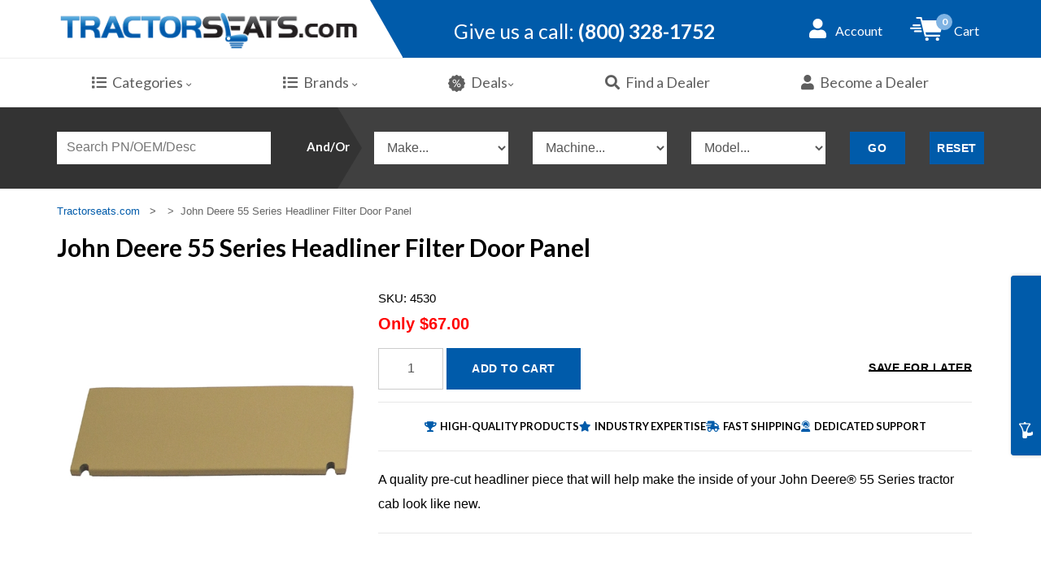

--- FILE ---
content_type: text/html; charset=utf-8
request_url: https://www.tractorseats.com/p-144-john-deere-55-series-headliner-filter-door-panel.aspx
body_size: 714149
content:
<!DOCTYPE html>
<html lang="en" xmlns="http://www.w3.org/1999/xhtml">
<head>
	<meta http-equiv="Content-Type" content="text/html; charset=utf-8">


<title>John Deere 55 Series Headliner Filter Door Panel | Tractor Cab Vinyl Headliner | Tractorseats.com</title>
<meta name="description" content="Use this quality pre-cut headliner to help make the inside of your John Deere 55 Series tractor cab look like new. The pre-formed headliner filter door panel makes installation quick and easy." />
<meta name="keywords" content="John Deere, john deere, jd, headliner, tractor cab ceiling, 4055, 4255, 4455, 4555, 4560, 4755, 4760, 4955, 4960, john deere 55 series tractor headliner, tan vinyl, tan vinyl headliner, sailcloth tan vinyl, sailcloth tan vinyl headliner, 1 piece, one piece, filter door panel, headliner, tractor cab air filter cover, jd headliner, jd replacement headliner,  john deere replacement headliner, john deere headliner, replacement headliner for tractor, tractor headliner, tractor headliner replacement, cut-to-size headliner, cab interior for tractor, replacement cab interior for tractor, vinyl headliner, replacement vinyl headliner, replacement headliner for tractor, tractor vinyl headliner, headliners for tractors, removable headliners for farm equipment, tractor headliner, form fitting headliners, headliners for cabs, new headliner, headliner tractor, interior tractor cab accessories, tractor cab headliners, agriculture, agriculture equipment, agriculture equipment replacement filter door panel headliner, replacement filter door panel headliner for john deere tractor, made in the usa, usa made, made in america, american made" />


<!--Xmlpackage 'seo.canonical' -->
<link rel="canonical" href="https://www.tractorseats.com/p-144-john-deere-55-series-headliner-filter-door-panel.aspx">
<!--End of xmlpackage 'seo.canonical' -->
<meta http-equiv="X-UA-Compatible" content="IE=edge">
<meta name="viewport" content="width=device-width, initial-scale=1.0">




<script src="/scripts/_skin_bundle_67210afcb86687b0a172da1dd0f4af06?v=gM51PgsARb114dYcLHo0Zboe4zp5fQ342X2Glaj-JF41"></script>

<link rel="stylesheet" href="https://use.fontawesome.com/releases/v5.14.0/css/all.css">
<link rel="stylesheet" href="https://use.fontawesome.com/releases/v5.14.0/css/v4-shims.css">
<link rel="stylesheet" type="text/css" href="//cdnjs.cloudflare.com/ajax/libs/cookieconsent2/3.1.0/cookieconsent.min.css" />



<link href="/skins/tractorseats/css/_skin_bundle?v=idid6NBOSDQpiYI_jil-qa6avEswjGCEoa9McTnsv1k1" rel="stylesheet"/>



<link href="https://fonts.googleapis.com/css2?family=Lato:ital,wght@0,400;0,700;1,400;1,700&family=Titillium+Web:wght@900&display=swap" rel="stylesheet">
<link href="https://cdnjs.cloudflare.com/ajax/libs/select2/4.0.8/css/select2.min.css" rel="stylesheet" />
<link href="https://cdnjs.cloudflare.com/ajax/libs/select2-bootstrap-theme/0.1.0-beta.10/select2-bootstrap.css" rel="stylesheet" />




<!--Xmlpackage 'ga4.events' -->
<script>
						window.dataLayer = window.dataLayer || [];
			
						
					window.dataLayer.push({
						'event' : 'customer_details'
												
					});
			
					window.dataLayer.push({ ecommerce : null });
					window.dataLayer.push({
						'event' : 'view_item',
						'ecommerce' : {
							'currency' : 'USD',
							'value' : 67.0000,
							items: [
							
					{
						
						'item_id' : '144_217',
						'item_name' : 'John Deere 55 Series Headliner Filter Door Panel',
						'currency' : 'USD',
						'discount': 0.0000,
						'item_brand' : 'K&amp;M Made Product',
						'item_category' : 'Headliners',
						'item_variant' : '',
						'price' : 67.0000,
						'quantity' : 1
					}
					
							]
						}
					});
			
						window.addEventListener('load', function() {
							
					$('.js-add-to-cart-button').click(function(e){
					let results = '';
					let clickID = e.target.id; 
					let itemID = clickID.substring(0, clickID.lastIndexOf('_'));
					let target = $(e.target); 
					let quantity = parseInt(target.siblings('.add-to-cart-quantity').children('input.quantity-field').val());
					//console.log(itemID);

					for(let i = 0;i < window.dataLayer.length;i++) {
						if(window.dataLayer[i].hasOwnProperty('ecommerce') && window.dataLayer[i].ecommerce !== null) {
							for(let j = 0;j < window.dataLayer[i].ecommerce.items.length;j++) {
								//console.log(window.dataLayer[i].ecommerce.items[j]);
								if(Object.keys(window.dataLayer[i].ecommerce.items[j]).find(key => window.dataLayer[i].ecommerce.items[j][key] === itemID)) {
									results = window.dataLayer[i].ecommerce.items[j];
									//console.log(results);
								}
							}
						}
					};

					window.dataLayer.push({ ecommerce : null }); 
					window.dataLayer.push({
						'event' : 'add_to_cart',
						'ecommerce' : {
							items: [
								{
									'item_id' : results.item_id,
									'item_name' : results.item_name,
									'currency' : results.currency,
									'discount' : results.discount,
									'item_brand' : results.item_brand,
									'item_category' : results.item_category,
									'item_variant' : results.item_variant,
									'price' : results.price,
									'quantity' : quantity
								}
							]
						}
						});
					});
				
				$(function() {
					
					let storage = window.localStorage;
					let start_url = storage.getItem('start_url');
					let return_from_url = storage.getItem('return_from_url');
					let return_to_url = storage.getItem('return_to_url');

					
					storage.setItem('start_url', return_from_url);
					storage.setItem('return_from_url', return_to_url);
					storage.setItem('return_to_url', window.location.href);

					
					start_url = storage.getItem('start_url');
					return_from_url = storage.getItem('return_from_url');
					return_to_url = storage.getItem('return_to_url');
					
					
					if(start_url.includes('www.tractorseats.com') && return_to_url.includes('www.tractorseats.com') && return_from_url.includes('www.tractorseats.com') && start_url === return_to_url && return_to_url != return_from_url) {
						window.dataLayer.push({
							'event' : 'pogo_sticking',
							'urls' : {
								start_url : start_url,
								return_to_url : return_to_url,
								return_from_url : return_from_url,
							}
						});
					}
					
				});
			
						});
						
					</script>

<!--End of xmlpackage 'ga4.events' -->
<!--Xmlpackage 'alby.events' -->
<script type="module">
					function runAlbyEvents(){
					
					console.log('alby_view_item');
					window.albyEvent.push('ViewedProduct', {
						productId: '4530',
						variantId: '4530'
					});
				
						if(0 == $('#minicart-modal').length){
						window.addEventListener('load', function() { 
						$('#minicart-modal').on('shown.bs.modal', function (e) {  
								console.log('alby_view_cart'); 
								 
								var myItems = [];
								var myTotal = 0;
								$('#minicart-modal .minicart-item').each(function(index, element) {
									var myItem = $(element); 
									var myId = myItem.find('input[name*="].Id"]').val();
									var mySku = myItem.find('input[name*="].ProductSku"]').val();
									var myProductId = myItem.find('input[name*="].ProductId"]').val();
									var mySubTotal = parseFloat(myItem.find('.minicart-subtotal').html().replace(myItem.find('.minicart-subtotal-label')[0].outerHTML,"").replace(/[^0-9.-]+/g, '').trim());
									var myVariantId = parseInt(myItem.find('input[name*="].VariantId"]').val());
									var myQuantity = parseInt(myItem.find('input[name*="].Quantity"]').val()); 
									var myPrice = mySubTotal / myQuantity; 
									myTotal += myPrice * myQuantity;
									myItems.push({
										productId: mySku,
										variantId: mySku,
										cost: { amount: myPrice, currencyCode: 'USD'},
										quantity: myQuantity
									}); 
								}); 
								window.albyEvent.push('ViewedCart', {
									cost: { amount: myTotal, currencyCode: 'USD'},
									items: myItems
								});
									
				  
						$('a.js-minicart-delete-link:not(.bound)').each(function(index, element) {
							var myItem = $(element);
							myItem.addClass('bound');
						 
							var myParent = myItem.parents('.minicart-item'); 
							
							var myId = myParent.find('input[name*="].Id"]').val();
							var mySku = myParent.find('input[name*="].ProductSku"]').val();
							var myProductId = myParent.find('input[name*="].ProductId"]').val();
							var mySubTotal = parseFloat(myParent.find('.minicart-subtotal').html().replace(myParent.find('.minicart-subtotal-label')[0].outerHTML,"").replace(/[^0-9.-]+/g, '').trim());
							var myVariantId = parseInt(myParent.find('input[name*="].VariantId"]').val());
							var myQuantity = parseInt(myParent.find('input[name*="].Quantity"]').val()); 
							var myPrice = mySubTotal / myQuantity; 
							var myQuantity = parseInt(myParent.find('input[name*="].Quantity"]').val());
							
							console.log('alby_remove_from_cart1', myVariantId, myQuantity, myPrice, mySku);
							myItem.on("click", function(e) { 
								e.preventDefault();
								window.albyEvent.push('RemovedFromCart', {
									variantId: mySku,
									cost: { amount: myPrice, currencyCode: 'USD' },
									quantity: myQuantity
								});
							});
						});
				
						});
				
					var myVariants = []
					
					myVariants.push({VariantID:217,Price:67.0000,SkuSuffix:'4530'}); 
					//variant-price  itemprop="price" 
					$('.js-add-to-cart-button').click(function(e){
						var myButton = $(e.target); 
						var myParent = myButton.parents('.js-add-to-cart-form');  
						
						var myVariantId = parseInt(myParent.find('input[name="VariantId"]').val());
						var myPrice = parseFloat(myParent.find('.form_price').val());
						var mySku = myParent.find('.form_sku').val(); 
						var myQuantity = parseInt(myButton.siblings('.add-to-cart-quantity').children('input.quantity-field').val());
						
						window.albyEvent.push('AddedToCart', {
							variantId: mySku,
							cost: { amount: myPrice, currencyCode: 'USD' },
							quantity: myQuantity
						});
					});
				});
						}
						else{
						$('#minicart-modal').on('shown.bs.modal', function (e) {  
								console.log('alby_view_cart'); 
								 
								var myItems = [];
								var myTotal = 0;
								$('#minicart-modal .minicart-item').each(function(index, element) {
									var myItem = $(element); 
									var myId = myItem.find('input[name*="].Id"]').val();
									var mySku = myItem.find('input[name*="].ProductSku"]').val();
									var myProductId = myItem.find('input[name*="].ProductId"]').val();
									var mySubTotal = parseFloat(myItem.find('.minicart-subtotal').html().replace(myItem.find('.minicart-subtotal-label')[0].outerHTML,"").replace(/[^0-9.-]+/g, '').trim());
									var myVariantId = parseInt(myItem.find('input[name*="].VariantId"]').val());
									var myQuantity = parseInt(myItem.find('input[name*="].Quantity"]').val()); 
									var myPrice = mySubTotal / myQuantity; 
									myTotal += myPrice * myQuantity;
									myItems.push({
										productId: mySku,
										variantId: mySku,
										cost: { amount: myPrice, currencyCode: 'USD'},
										quantity: myQuantity
									}); 
								}); 
								window.albyEvent.push('ViewedCart', {
									cost: { amount: myTotal, currencyCode: 'USD'},
									items: myItems
								});
									
				  
						$('a.js-minicart-delete-link:not(.bound)').each(function(index, element) {
							var myItem = $(element);
							myItem.addClass('bound');
						 
							var myParent = myItem.parents('.minicart-item'); 
							
							var myId = myParent.find('input[name*="].Id"]').val();
							var mySku = myParent.find('input[name*="].ProductSku"]').val();
							var myProductId = myParent.find('input[name*="].ProductId"]').val();
							var mySubTotal = parseFloat(myParent.find('.minicart-subtotal').html().replace(myParent.find('.minicart-subtotal-label')[0].outerHTML,"").replace(/[^0-9.-]+/g, '').trim());
							var myVariantId = parseInt(myParent.find('input[name*="].VariantId"]').val());
							var myQuantity = parseInt(myParent.find('input[name*="].Quantity"]').val()); 
							var myPrice = mySubTotal / myQuantity; 
							var myQuantity = parseInt(myParent.find('input[name*="].Quantity"]').val());
							
							console.log('alby_remove_from_cart1', myVariantId, myQuantity, myPrice, mySku);
							myItem.on("click", function(e) { 
								e.preventDefault();
								window.albyEvent.push('RemovedFromCart', {
									variantId: mySku,
									cost: { amount: myPrice, currencyCode: 'USD' },
									quantity: myQuantity
								});
							});
						});
				
						});
				
					var myVariants = []
					
					myVariants.push({VariantID:217,Price:67.0000,SkuSuffix:'4530'}); 
					//variant-price  itemprop="price" 
					$('.js-add-to-cart-button').click(function(e){
						var myButton = $(e.target); 
						var myParent = myButton.parents('.js-add-to-cart-form');  
						
						var myVariantId = parseInt(myParent.find('input[name="VariantId"]').val());
						var myPrice = parseFloat(myParent.find('.form_price').val());
						var mySku = myParent.find('.form_sku').val(); 
						var myQuantity = parseInt(myButton.siblings('.add-to-cart-quantity').children('input.quantity-field').val());
						
						window.albyEvent.push('AddedToCart', {
							variantId: mySku,
							cost: { amount: myPrice, currencyCode: 'USD' },
							quantity: myQuantity
						});
					});
				
						}
					}
						window.albyEvent = window.albyEvent || [];
						
						function setupAlbyEvent (event) {
							setupAlby(event.type);
							event.currentTarget.removeEventListener(event.type, setupAlbyEvent);
						}

						function setupAlby (eventName) {
							if (window.albySetup) {
								return false;
							}
							window.albySetup = true;
							$.getScript("https://cdn.alby.net/apps/launcher/embed.js?brandId=543532f8-bf91-4f69-b415-450cf38c4f50", function() { 
								console.log('setupAlby loaded: '+ eventName);
								runAlbyEvents();
							}); 

						}
					
								document.addEventListener("scroll", setupAlbyEvent);
								document.addEventListener("mousemove", setupAlbyEvent);
								document.addEventListener("touchstart", setupAlbyEvent);
								document.addEventListener("DOMContentLoaded", () => {
									setTimeout(() => {
										setupAlby("timeout");
									}, 6  * 1000);
								});
							</script>
<!--End of xmlpackage 'alby.events' -->


<!--Xmlpackage 'script.head' -->
<script src="https://www.google.com/recaptcha/api.js" async="" defer></script><!-- Google Tag Manager -->
<script>(function(w,d,s,l,i){w[l]=w[l]||[];w[l].push({'gtm.start':
new Date().getTime(),event:'gtm.js'});var f=d.getElementsByTagName(s)[0],
j=d.createElement(s),dl=l!='dataLayer'?'&l='+l:'';j.async=true;j.src=
'https://www.googletagmanager.com/gtm.js?id='+i+dl;f.parentNode.insertBefore(j,f);
})(window,document,'script','dataLayer','GTM-WC8ZX9');</script>
<!-- End Google Tag Manager -->
<!-- FastLine GSC -->
<meta name="google-site-verification" content="t6vC2XX8OIMkAIdNV0_5YKJnUWvhy2k4jo3Qg8Vd3sg" />
<!--End of xmlpackage 'script.head' -->

</head>


<body id="page-product">
	<!-- Respond.js IE8 support of media queries -->
<!--[if lt IE 9]>
  <script src="https://oss.maxcdn.com/libs/respond.js/1.3.0/respond.min.js"></script>
<![endif]-->

				<!--
					PAGE INVOCATION: /p-144-john-deere-55-series-headliner-filter-door-panel.aspx
					PAGE REFERRER: 
					STORE LOCALE: en-US
					STORE CURRENCY: USD
					CUSTOMER ID: 0
					AFFILIATE ID: 0
					CUSTOMER LOCALE: en-US
					CURRENCY SETTING: USD
					CACHE MENUS: True
				-->




<!--Xmlpackage 'script.bodyopen' -->
<!-- Google Tag Manager (noscript) -->
<noscript><iframe src="https://www.googletagmanager.com/ns.html?id=GTM-WC8ZX9"
height="0" width="0" style="display:none;visibility:hidden"></iframe></noscript>
<!-- End Google Tag Manager (noscript) --><script>
						!function(f,b,e,v,n,t,s)
						{if(f.fbq)return;n=f.fbq=function(){n.callMethod?
						n.callMethod.apply(n,arguments):n.queue.push(arguments)};
						if(!f._fbq)f._fbq=n;n.push=n;n.loaded=!0;n.version='2.0';
						n.queue=[];t=b.createElement(e);t.async=!0;
						t.src=v;s=b.getElementsByTagName(e)[0];
						s.parentNode.insertBefore(t,s)}(window, document,'script',
						'https://connect.facebook.net/en_US/fbevents.js');
						fbq('init', '268091713725866');
						fbq('track', 'PageView');
					</script><noscript><img height="1" width="1" style="display:none;" src="https://www.facebook.com/tr?id=268091713725866&amp;ev=PageView&amp;noscript=1"></noscript>
<!--End of xmlpackage 'script.bodyopen' -->

	<div id="skiptocontent"><a href="#maincontent">Skip to Main Content</a></div>
	<div class="background">
		<div class="body-background">
			<!-- Start Header -->
	<div class="header-wrapper">
		<header class="site-header">
			<div class="container">
				<div class="row vcenter">
					<div class="col-xs-5">
						<div class="site-logo">
							<a id="logo" class="logo" href="/default.aspx" title="tractorseats.com">
	<img class="img-responsive" src="/skins/tractorseats/images/logo.png" alt="tractorseats.com" />
</a> 
						</div>
					</div>
					<div class="hidden-xs col-sm-4">
						<ul class="header-info-cols">
							<li>
								<span><span class="hidden-xs hidden-sm">Give us a call: </span><strong>(800) 328-1752</strong></span>
							</li>
						</ul>
					</div>
					<div class="col-xs-7 col-sm-3">
						<ul class="dropdown dd-menu nav-icons pull-right">
							<!-- Top Account ============================================= -->
							<li id="top-account">
								<a href="#" data-toggle="dropdown"><i class="fas fa-user"></i>  <span class="account-label">Account</span></a>
								<ul class="dropdown-menu sub-menu">
									<li>
										<a href="/account.aspx">
											My Account
										</a>
									</li>
									<li>
										<a href="/account.aspx#OrderHistory">
											My Orders
										</a>
									</li>
										<li>
											<a href="#miniwish-modal" data-toggle="modal">
												Saved Items
											</a>
										</li>
									<li class="divider"></li>
									<li>
											<a href="/signin.aspx?returnurl=%2Fp-144-john-deere-55-series-headliner-filter-door-panel.aspx" class="user-link log-in-link">
		<span aria-hidden="true">
			<i class="fa fa-sign-in"></i>
		</span>
		Login
	</a>

									</li>
								</ul>
							</li>
							<!-- #top-account end -->
							<!-- Top Cart ============================================= -->
							<li id="top-cart">
								<a href="#" data-toggle="modal" data-target="#minicart-modal" id="top-cart-trigger">
									<i class="km-icon cart-icon"><span class="badge js-minicart-count">0</span></i>
									<div class="cart-label">Cart</div>
								</a>
							</li>
							<!-- #top-cart end -->
						</ul>
					</div>
				</div>
			</div>
		</header>

		<!-- Start Navigation -->
		<div class="main-navigation" data-spy="affix" data-offset-top="60">
			<div class="container">

				<ul class="dd-menu nav-icons pull-right">
					<!-- Top Phone ============================================= -->
					<li id="top-phone" class="visible-xs">
						<a href="tel:8003281752">Give us a call: <strong>(800) 328-1752</strong></a>
					</li>
					<!-- #top-phone end -->
					<!-- Top Search ============================================= -->

						<li id="top-search">
							<a href="#SmartSearch" class="topsearch" data-toggle="collapse" aria-expanded="false" aria-controls="SmartSearch"><i class="fas fa-search"></i></a>
						</li>
					<!-- #top-search end -->
				</ul>


				<a href="#" id="menu-toggle">Menu</a>
				<nav role="menu">
					<ul class="dd-menu ">
						<li class="dropdown megamenu">

							<a href="#" class="visible-xs visible-sm"  data-toggle="dropdown"><i class="fas fa-list"></i>Categories </a>
							<a href="/categories.aspx" class="visible-md-inline-block visible-lg-inline-block"><i class="fas fa-list"></i>Categories <i class="far fa-angle-down"></i></a>

							<ul class="dropdown-menu">
								<li>
									<div class="megamenu-container container">
										<div class="row">
											<div class="col-md-8 megamenu-col categories">
												
												<ul class="sub-menu">
													<!--Xmlpackage 'entitymenu' -->
<li class="menu-56" xmlns:msxsl="urn:schemas-microsoft-com:xslt"><a href="/c-56-new-arrivals.aspx">New Arrivals</a></li>
<li class="menu-1" xmlns:msxsl="urn:schemas-microsoft-com:xslt"><a href="/c-1-accessories.aspx">Accessories</a></li>
<li class="menu-42" xmlns:msxsl="urn:schemas-microsoft-com:xslt"><a href="/c-42-attachments.aspx">Attachments</a></li>
<li class="menu-4" xmlns:msxsl="urn:schemas-microsoft-com:xslt"><a href="/c-4-cab-interior-parts.aspx">Cab Interior Parts</a></li>
<li class="menu-15" xmlns:msxsl="urn:schemas-microsoft-com:xslt"><a href="/c-15-deals.aspx">Deals</a></li>
<li class="menu-120" xmlns:msxsl="urn:schemas-microsoft-com:xslt"><a href="/c-120-exterior-cab-parts.aspx">Exterior Cab Parts</a></li>
<li class="menu-20" xmlns:msxsl="urn:schemas-microsoft-com:xslt"><a href="/c-20-lights.aspx">Lights</a></li>
<li class="menu-26" xmlns:msxsl="urn:schemas-microsoft-com:xslt"><a href="/c-26-mirrors.aspx">Mirrors</a></li>
<li class="menu-27" xmlns:msxsl="urn:schemas-microsoft-com:xslt"><a href="/c-27-monitor-brackets.aspx">Monitor Brackets</a></li>
<li class="menu-52" xmlns:msxsl="urn:schemas-microsoft-com:xslt"><a href="/c-52-mud-scrapers.aspx">Mud Scrapers</a></li>
<li class="menu-306" xmlns:msxsl="urn:schemas-microsoft-com:xslt"><a href="/c-306-outdoor.aspx">Outdoor</a></li>
<li class="menu-123" xmlns:msxsl="urn:schemas-microsoft-com:xslt"><a href="/c-123-seat-components.aspx">Seat Components</a></li>
<li class="menu-121" xmlns:msxsl="urn:schemas-microsoft-com:xslt"><a href="/c-121-seats.aspx">Seats</a></li>
<li class="menu-43" xmlns:msxsl="urn:schemas-microsoft-com:xslt"><a href="/c-43-steps-handrails.aspx">Steps &amp; Handrails</a></li>
<li class="menu-37" xmlns:msxsl="urn:schemas-microsoft-com:xslt"><a href="/c-37-suspension-parts.aspx">Suspension Parts</a></li>
<li class="menu-45" xmlns:msxsl="urn:schemas-microsoft-com:xslt"><a href="/c-45-suspensions.aspx">Suspensions</a></li>
<li class="menu-38" xmlns:msxsl="urn:schemas-microsoft-com:xslt"><a href="/c-38-swivels.aspx">Swivels</a></li>
<li class="menu-46" xmlns:msxsl="urn:schemas-microsoft-com:xslt"><a href="/c-46-toolboxes.aspx">Toolboxes</a></li>
<li class="menu-49" xmlns:msxsl="urn:schemas-microsoft-com:xslt"><a href="/c-49-weight-rock-boxes.aspx">Weight (Rock) Boxes</a></li>
<!--End of xmlpackage 'entitymenu' -->
												</ul>
											</div>
											<div class="col-md-4 megamenu-col">
												<style type="text/css">.menu-15{display:none}
</style>
<span class="megamenu-sub-title">New Arrivals</span> <a href="/c-56-new-arrivals.aspx"> <img alt="New Arrivals" class="img-responsive ls-is-cached lazyloaded" data-src="/skins/tractorseats/Images/NewProduct.jpg" src="/skins/tractorseats/Images/NewProduct.jpg"> </a>
											</div>
										</div>
									</div>
								</li>
							</ul>
						</li>
						<li class="dropdown megamenu">
							<a href="#" class="visible-xs visible-sm" data-toggle="dropdown"><i class="fas fa-list"></i>Brands </a>
							<a href="/manufacturers.aspx" class="visible-md-inline-block visible-lg-inline-block"><i class="fas fa-list"></i>Brands <i class="far fa-angle-down"></i></a>
							<ul class="dropdown-menu">
								<li>
									<div class="megamenu-container container">
										<ul class="sub-menu">
											<!--Xmlpackage 'entitymenu' -->
<li class="menu-64" xmlns:msxsl="urn:schemas-microsoft-com:xslt"><a href="/m-64-banjo.aspx">Banjo</a></li>
<li class="menu-91" xmlns:msxsl="urn:schemas-microsoft-com:xslt"><a href="/m-91-brave.aspx">Brave</a></li>
<li class="menu-80" xmlns:msxsl="urn:schemas-microsoft-com:xslt"><a href="/m-80-campbell-hausfeld.aspx">Campbell Hausfeld</a></li>
<li class="menu-79" xmlns:msxsl="urn:schemas-microsoft-com:xslt"><a href="/m-79-castair.aspx">CASTAIR</a></li>
<li class="menu-85" xmlns:msxsl="urn:schemas-microsoft-com:xslt"><a href="/m-85-chain-locker.aspx">Chain Locker</a></li>
<li class="menu-3" xmlns:msxsl="urn:schemas-microsoft-com:xslt"><a href="/m-3-concentric.aspx">Concentric</a></li>
<li class="menu-74" xmlns:msxsl="urn:schemas-microsoft-com:xslt"><a href="/m-74-cooltops.aspx">CoolTops</a></li>
<li class="menu-77" xmlns:msxsl="urn:schemas-microsoft-com:xslt"><a href="/m-77-dewalt.aspx">DEWALT</a></li>
<li class="menu-90" xmlns:msxsl="urn:schemas-microsoft-com:xslt"><a href="/m-90-diamond-performance.aspx">Diamond Performance</a></li>
<li class="menu-83" xmlns:msxsl="urn:schemas-microsoft-com:xslt"><a href="/m-83-eagle-talon.aspx">Eagle Talon</a></li>
<li class="menu-88" xmlns:msxsl="urn:schemas-microsoft-com:xslt"><a href="/m-88-fostoria.aspx">Fostoria</a></li>
<li class="menu-86" xmlns:msxsl="urn:schemas-microsoft-com:xslt"><a href="/m-86-grain-gauge.aspx">Grain Gauge</a></li>
<li class="menu-4" xmlns:msxsl="urn:schemas-microsoft-com:xslt"><a href="/m-4-grammer.aspx">Grammer</a></li>
<li class="menu-70" xmlns:msxsl="urn:schemas-microsoft-com:xslt"><a href="/m-70-greywolf-attachments.aspx">GREYWOLF Attachments</a></li>
<li class="menu-62" xmlns:msxsl="urn:schemas-microsoft-com:xslt"><a href="/m-62-hdx-mounts.aspx">HDX Mounts</a></li>
<li class="menu-75" xmlns:msxsl="urn:schemas-microsoft-com:xslt"><a href="/m-75-heatstar.aspx">HeatStar</a></li>
<li class="menu-57" xmlns:msxsl="urn:schemas-microsoft-com:xslt"><a href="/m-57-ironton.aspx">Ironton</a></li>
<li class="menu-73" xmlns:msxsl="urn:schemas-microsoft-com:xslt"><a href="/m-73-jrco.aspx">Jrco</a></li>
<li class="menu-6" xmlns:msxsl="urn:schemas-microsoft-com:xslt"><a href="/m-6-km-made-product.aspx">K&amp;M Made Product</a></li>
<li class="menu-7" xmlns:msxsl="urn:schemas-microsoft-com:xslt"><a href="/m-7-kab.aspx">KAB</a></li>
<li class="menu-63" xmlns:msxsl="urn:schemas-microsoft-com:xslt"><a href="/m-63-kindling-cracker.aspx">Kindling Cracker</a></li>
<li class="menu-65" xmlns:msxsl="urn:schemas-microsoft-com:xslt"><a href="/m-65-klutch.aspx">Klutch</a></li>
<li class="menu-76" xmlns:msxsl="urn:schemas-microsoft-com:xslt"><a href="/m-76-mag-1.aspx">MAG 1</a></li>
<li class="menu-81" xmlns:msxsl="urn:schemas-microsoft-com:xslt"><a href="/m-81-makinex.aspx">Makinex</a></li>
<li class="menu-8" xmlns:msxsl="urn:schemas-microsoft-com:xslt"><a href="/m-8-milsco.aspx">Milsco</a></li>
<li class="menu-72" xmlns:msxsl="urn:schemas-microsoft-com:xslt"><a href="/m-72-minitrencher.aspx">MiniTrencher</a></li>
<li class="menu-67" xmlns:msxsl="urn:schemas-microsoft-com:xslt"><a href="/m-67-mudmixer.aspx">MudMixer</a></li>
<li class="menu-9" xmlns:msxsl="urn:schemas-microsoft-com:xslt"><a href="/m-9-national.aspx">National</a></li>
<li class="menu-58" xmlns:msxsl="urn:schemas-microsoft-com:xslt"><a href="/m-58-northstar.aspx">NorthStar</a></li>
<li class="menu-68" xmlns:msxsl="urn:schemas-microsoft-com:xslt"><a href="/m-68-nortrac.aspx">NorTrac</a></li>
<li class="menu-10" xmlns:msxsl="urn:schemas-microsoft-com:xslt"><a href="/m-10-pilot.aspx">Pilot</a></li>
<li class="menu-59" xmlns:msxsl="urn:schemas-microsoft-com:xslt"><a href="/m-59-powerhorse.aspx">Powerhorse</a></li>
<li class="menu-12" xmlns:msxsl="urn:schemas-microsoft-com:xslt"><a href="/m-12-rigid-industries-lights.aspx">Rigid Industries Lights</a></li>
<li class="menu-69" xmlns:msxsl="urn:schemas-microsoft-com:xslt"><a href="/m-69-roughneck.aspx">Roughneck</a></li>
<li class="menu-13" xmlns:msxsl="urn:schemas-microsoft-com:xslt"><a href="/m-13-sears.aspx">Sears</a></li>
<li class="menu-14" xmlns:msxsl="urn:schemas-microsoft-com:xslt"><a href="/m-14-seats-inc.aspx">Seats Inc</a></li>
<li class="menu-66" xmlns:msxsl="urn:schemas-microsoft-com:xslt"><a href="/m-66-strongway.aspx">Strongway</a></li>
<li class="menu-46" xmlns:msxsl="urn:schemas-microsoft-com:xslt"><a href="/m-46-tiger-lights.aspx">Tiger Lights</a></li>
<li class="menu-71" xmlns:msxsl="urn:schemas-microsoft-com:xslt"><a href="/m-71-titan.aspx">Titan</a></li>
<li class="menu-87" xmlns:msxsl="urn:schemas-microsoft-com:xslt"><a href="/m-87-trilink.aspx">TriLink</a></li>
<li class="menu-47" xmlns:msxsl="urn:schemas-microsoft-com:xslt"><a href="/m-47-tyri-lights.aspx">Tyri Lights</a></li>
<li class="menu-60" xmlns:msxsl="urn:schemas-microsoft-com:xslt"><a href="/m-60-ultra-tow.aspx">Ultra-Tow</a></li>
<li class="menu-15" xmlns:msxsl="urn:schemas-microsoft-com:xslt"><a href="/m-15-wise.aspx">Wise</a></li>
<li class="menu-82" xmlns:msxsl="urn:schemas-microsoft-com:xslt"><a href="/m-82-xtreme-outdoor-power-equipment.aspx">Xtreme Outdoor Power Equipment</a></li>
<li class="menu-2" xmlns:msxsl="urn:schemas-microsoft-com:xslt"><a href="/m-2-miscellaneous-product.aspx">Miscellaneous Product</a></li>
<!--End of xmlpackage 'entitymenu' -->
										</ul>
									</div>
								</li>
							</ul>
						</li>
						<li class="dropdown megamenu">
							<a href="#" class="visible-xs visible-sm" data-toggle="dropdown"><i class="km-icon specials-icon"></i>Deals</a>
							<a href="/c-15-specials.aspx" class="visible-md-inline-block visible-lg-inline-block"><i class="km-icon specials-icon"></i>Deals<i class="far fa-angle-down"></i></a>
							<ul class="dropdown-menu">
								<li>
									<div class="megamenu-container container">
										<ul class="sub-menu">
											<!--Xmlpackage 'entitymenu' -->
<li class="menu-224" xmlns:msxsl="urn:schemas-microsoft-com:xslt"><a href="/c-224-going-going-gone.aspx">Going, Going, Gone</a></li>
<!--End of xmlpackage 'entitymenu' -->
										</ul>
									</div>
								</li>
							</ul>
						</li>
						<li>
							<a href="/Dealer/Locator"><i class="fas fa-search"></i>Find a Dealer</a>
						</li>
						
						<li>
								<a href="/t-dealersignup.aspx"><i class="fas fa-user"></i>Become a Dealer</a>
						</li>
					</ul>
				</nav>
			</div>
		</div>
	</div>

			

<div id="SmartSearch" class="smart-search inner-search collapse">
	<div class="container">
		<img id="mmm-loading-image" src="/Skins/TractorSeats/lib/tabs/code/imgs/loader.gif" alt="Loading" />
		<div class="quick-quote clearfix MMMselect MMM_col row row-no-gutter">

			<div class="col-sm-3">
				<input name="SearchBox" type="text" id="SearchBox" class="search-box form-control selectpicker" placeholder="Search PN/OEM/Desc" autocomplete="off">
			</div>

			<div class="col-sm-1 smart-search-title">
				<h3>And/Or</h3>
			</div>

			
			<!--Xmlpackage 'page.MMM.dropdowns' -->
<span id="ReplaceForm" data-count="11039"><div class="col-sm-2" id="MMMColMake" data-count="104"><select autocomplete="off" name="Make" id="MakeSelect" class="form-control mmm-control select2" reset="" style="width:100%;" tabindex="-1" aria-hidden="true" data-count="104"><option value="">Make...</option>
      <option value="Make:Ag-Chem">Ag-Chem</option>
      <option value="Make:AGCO-Allis Chalmers">AGCO-Allis Chalmers</option>
      <option value="Make:Allis Chalmers Gleaner">Allis Chalmers Gleaner</option>
      <option value="Make:Arctic Cat">Arctic Cat</option>
      <option value="Make:Ariens">Ariens</option>
      <option value="Make:Avery">Avery</option>
      <option value="Make:Bad Boy">Bad Boy</option>
      <option value="Make:Big Dog">Big Dog</option>
      <option value="Make:Bobcat">Bobcat</option>
      <option value="Make:Bolens">Bolens</option>
      <option value="Make:Bomag">Bomag</option>
      <option value="Make:Broce">Broce</option>
      <option value="Make:Broderson">Broderson</option>
      <option value="Make:Buhler-Versatile">Buhler-Versatile</option>
      <option value="Make:Case-Case IH">Case-Case IH</option>
      <option value="Make:Caterpillar-Challenger">Caterpillar-Challenger</option>
      <option value="Make:Claas">Claas</option>
      <option value="Make:Club Car">Club Car</option>
      <option value="Make:Crown">Crown</option>
      <option value="Make:Cub Cadet">Cub Cadet</option>
      <option value="Make:Cushman">Cushman</option>
      <option value="Make:Daewoo">Daewoo</option>
      <option value="Make:David Brown">David Brown</option>
      <option value="Make:Deutz-Allis">Deutz-Allis</option>
      <option value="Make:Ditch Witch">Ditch Witch</option>
      <option value="Make:Dixie Chopper">Dixie Chopper</option>
      <option value="Make:Dixon">Dixon</option>
      <option value="Make:Doosan">Doosan</option>
      <option value="Make:Dresser">Dresser</option>
      <option value="Make:Dynapac">Dynapac</option>
      <option value="Make:Eagle Picher">Eagle Picher</option>
      <option value="Make:Everide">Everide</option>
      <option value="Make:Exmark">Exmark</option>
      <option value="Make:Fendt">Fendt</option>
      <option value="Make:Ferris">Ferris</option>
      <option value="Make:Gehl">Gehl</option>
      <option value="Make:Genie">Genie</option>
      <option value="Make:Gleaner">Gleaner</option>
      <option value="Make:Gradall">Gradall</option>
      <option value="Make:Grasshopper">Grasshopper</option>
      <option value="Make:Gravely">Gravely</option>
      <option value="Make:Grazer">Grazer</option>
      <option value="Make:Hamm">Hamm</option>
      <option value="Make:Hitachi">Hitachi</option>
      <option value="Make:Husqvarna">Husqvarna</option>
      <option value="Make:Hustler">Hustler</option>
      <option value="Make:Hyster">Hyster</option>
      <option value="Make:Hyundai">Hyundai</option>
      <option value="Make:Ingersoll Rand">Ingersoll Rand</option>
      <option value="Make:International Harvester">International Harvester</option>
      <option value="Make:Iseki">Iseki</option>
      <option value="Make:Jacobsen">Jacobsen</option>
      <option value="Make:JCB">JCB</option>
      <option value="Make:JLG">JLG</option>
      <option value="Make:John Deere">John Deere</option>
      <option value="Make:Kawasaki">Kawasaki</option>
      <option value="Make:Kobelco">Kobelco</option>
      <option value="Make:Komatsu">Komatsu</option>
      <option value="Make:Kubota">Kubota</option>
      <option value="Make:Kumiai">Kumiai</option>
      <option value="Make:Land Pride">Land Pride</option>
      <option value="Make:Lay-Mor">Lay-Mor</option>
      <option value="Make:Long">Long</option>
      <option value="Make:Lull">Lull</option>
      <option value="Make:MacDon">MacDon</option>
      <option value="Make:Mahindra">Mahindra</option>
      <option value="Make:Massey Ferguson">Massey Ferguson</option>
      <option value="Make:Massey Harris">Massey Harris</option>
      <option value="Make:McCormick">McCormick</option>
      <option value="Make:Minneapolis-Moline">Minneapolis-Moline</option>
      <option value="Make:Mitsubishi">Mitsubishi</option>
      <option value="Make:Montana">Montana</option>
      <option value="Make:Motrec">Motrec</option>
      <option value="Make:Mustang">Mustang</option>
      <option value="Make:New Holland-Ford">New Holland-Ford</option>
      <option value="Make:Nissan">Nissan</option>
      <option value="Make:Oliver">Oliver</option>
      <option value="Make:Polaris">Polaris</option>
      <option value="Make:Rhino">Rhino</option>
      <option value="Make:Satoh">Satoh</option>
      <option value="Make:Scag">Scag</option>
      <option value="Make:Simplicity">Simplicity</option>
      <option value="Make:Skytrak">Skytrak</option>
      <option value="Make:SpraCoupe">SpraCoupe</option>
      <option value="Make:Steiger">Steiger</option>
      <option value="Make:Steiner">Steiner</option>
      <option value="Make:Takeuchi">Takeuchi</option>
      <option value="Make:Taylor-Dunn">Taylor-Dunn</option>
      <option value="Make:TCM">TCM</option>
      <option value="Make:Terex">Terex</option>
      <option value="Make:Terramite">Terramite</option>
      <option value="Make:Toro">Toro</option>
      <option value="Make:Toyota">Toyota</option>
      <option value="Make:Troy-Bilt">Troy-Bilt</option>
      <option value="Make:Unicarrier">Unicarrier</option>
      <option value="Make:Vermeer">Vermeer</option>
      <option value="Make:Versatile">Versatile</option>
      <option value="Make:Volvo">Volvo</option>
      <option value="Make:Wacker">Wacker</option>
      <option value="Make:Walker">Walker</option>
      <option value="Make:White">White</option>
      <option value="Make:Woods">Woods</option>
      <option value="Make:Yamaha">Yamaha</option>
      <option value="Make:Yanmar">Yanmar</option></select></div>
  <div class="col-sm-2" id="MMMColMachine" data-count="76"><select autocomplete="off" name="Machine" id="MachineSelect" class="form-control mmm-control select2" reset="" style="width:100%;" tabindex="-1" aria-hidden="true" data-count="76"><option value="">Machine...</option>
      <option value="Machine:Articulated Dump Truck">Articulated Dump Truck</option>
      <option value="Machine:Asphalt Paver">Asphalt Paver</option>
      <option value="Machine:Backhoe Loader">Backhoe Loader</option>
      <option value="Machine:Bale Wagon">Bale Wagon</option>
      <option value="Machine:Baler">Baler</option>
      <option value="Machine:Brush Cutter">Brush Cutter</option>
      <option value="Machine:Chopper">Chopper</option>
      <option value="Machine:Cold Planer">Cold Planer</option>
      <option value="Machine:Combine">Combine</option>
      <option value="Machine:Compactor">Compactor</option>
      <option value="Machine:Cotton Harvester">Cotton Harvester</option>
      <option value="Machine:Cotton Picker">Cotton Picker</option>
      <option value="Machine:Cotton Stripper">Cotton Stripper</option>
      <option value="Machine:Crane">Crane</option>
      <option value="Machine:Crawler Dozer">Crawler Dozer</option>
      <option value="Machine:Crawler Loader">Crawler Loader</option>
      <option value="Machine:Dozer Crawler">Dozer Crawler</option>
      <option value="Machine:Dozer">Dozer</option>
      <option value="Machine:Excavator">Excavator</option>
      <option value="Machine:Field Cultivator">Field Cultivator</option>
      <option value="Machine:Floater">Floater</option>
      <option value="Machine:Forage Harvester">Forage Harvester</option>
      <option value="Machine:Forklift">Forklift</option>
      <option value="Machine:Forwarder">Forwarder</option>
      <option value="Machine:Gator">Gator</option>
      <option value="Machine:Grader">Grader</option>
      <option value="Machine:Harvester">Harvester</option>
      <option value="Machine:Hay Cuber">Hay Cuber</option>
      <option value="Machine:Hydraulic Track Drill">Hydraulic Track Drill</option>
      <option value="Machine:Industrial Loader">Industrial Loader</option>
      <option value="Machine:Knuckleboom Loader">Knuckleboom Loader</option>
      <option value="Machine:Large Mining Product">Large Mining Product</option>
      <option value="Machine:Lawn Mower">Lawn Mower</option>
      <option value="Machine:Loader Tractor">Loader Tractor</option>
      <option value="Machine:Log Loader">Log Loader</option>
      <option value="Machine:Log Skidder">Log Skidder</option>
      <option value="Machine:Mining Shovel">Mining Shovel</option>
      <option value="Machine:Motor Grader">Motor Grader</option>
      <option value="Machine:Multi Terrain Loader">Multi Terrain Loader</option>
      <option value="Machine:Off Highway Truck">Off Highway Truck</option>
      <option value="Machine:Pipelayer">Pipelayer</option>
      <option value="Machine:Rigid Dump Truck">Rigid Dump Truck</option>
      <option value="Machine:Road Grader">Road Grader</option>
      <option value="Machine:RoGator Sprayer">RoGator Sprayer</option>
      <option value="Machine:RoGator">RoGator</option>
      <option value="Machine:Roller/Compactor">Roller/Compactor</option>
      <option value="Machine:Roller">Roller</option>
      <option value="Machine:Rotary Mixer">Rotary Mixer</option>
      <option value="Machine:Scraper">Scraper</option>
      <option value="Machine:Skid Steer">Skid Steer</option>
      <option value="Machine:Skidder">Skidder</option>
      <option value="Machine:Skip Loader">Skip Loader</option>
      <option value="Machine:Sprayer">Sprayer</option>
      <option value="Machine:Spreader">Spreader</option>
      <option value="Machine:Sugar Cane Harvester">Sugar Cane Harvester</option>
      <option value="Machine:Sweeper">Sweeper</option>
      <option value="Machine:Telehandler">Telehandler</option>
      <option value="Machine:TerraGator">TerraGator</option>
      <option value="Machine:Tool Carrier">Tool Carrier</option>
      <option value="Machine:Toolcat">Toolcat</option>
      <option value="Machine:Tow Tractor">Tow Tractor</option>
      <option value="Machine:Track Dozer">Track Dozer</option>
      <option value="Machine:Track Feller Buncher">Track Feller Buncher</option>
      <option value="Machine:Track Harvester">Track Harvester</option>
      <option value="Machine:Track Loader">Track Loader</option>
      <option value="Machine:Tractor">Tractor</option>
      <option value="Machine:Trencher">Trencher</option>
      <option value="Machine:Underground Articulated Truck">Underground Articulated Truck</option>
      <option value="Machine:Underground Mining Loader">Underground Mining Loader</option>
      <option value="Machine:Utility Vehicle">Utility Vehicle</option>
      <option value="Machine:Wheel Dozer">Wheel Dozer</option>
      <option value="Machine:Wheel Feller Buncher">Wheel Feller Buncher</option>
      <option value="Machine:Wheel Loader">Wheel Loader</option>
      <option value="Machine:Wheel Tractor Scraper">Wheel Tractor Scraper</option>
      <option value="Machine:Wheel Tractor">Wheel Tractor</option>
      <option value="Machine:Windrower">Windrower</option></select></div>
  <div class="col-sm-2" id="MMMColModel" data-count="10859"><select autocomplete="off" name="Model" id="ModelSelect" class="form-control mmm-control select2" reset="" style="width:100%;" tabindex="-1" aria-hidden="true" data-count="10859"><option value="">Model...</option>
      <option value="Model:022FG30">022FG30</option>
      <option value="Model:022FGC30">022FGC30</option>
      <option value="Model:023FD35">023FD35</option>
      <option value="Model:024FG18">024FG18</option>
      <option value="Model:025FD40">025FD40</option>
      <option value="Model:025FDF20">025FDF20</option>
      <option value="Model:025FG30">025FG30</option>
      <option value="Model:026FDU45">026FDU45</option>
      <option value="Model:02FG25">02FG25</option>
      <option value="Model:02FG30">02FG30</option>
      <option value="Model:03FD80">03FD80</option>
      <option value="Model:05-8FBM20T">05-8FBM20T</option>
      <option value="Model:05-8FBM25T">05-8FBM25T</option>
      <option value="Model:05-8FBM30T">05-8FBM30T</option>
      <option value="Model:05-8FBM35T">05-8FBM35T</option>
      <option value="Model:05-8FBMK25T">05-8FBMK25T</option>
      <option value="Model:05-8FBMK30T">05-8FBMK30T</option>
      <option value="Model:1000">1000</option>
      <option value="Model:100">100</option>
      <option value="Model:10">10</option>
      <option value="Model:10042">10042</option>
      <option value="Model:10054">10054</option>
      <option value="Model:1010">1010</option>
      <option value="Model:1015">1015</option>
      <option value="Model:1015696M1">1015696M1</option>
      <option value="Model:1020">1020</option>
      <option value="Model:1021F">1021F</option>
      <option value="Model:1023E with 120 Series Loader">1023E with 120 Series Loader</option>
      <option value="Model:1023E">1023E</option>
      <option value="Model:1025R with 120 Series Loader">1025R with 120 Series Loader</option>
      <option value="Model:1025R">1025R</option>
      <option value="Model:1026">1026</option>
      <option value="Model:1026R with 120 Series Loader">1026R with 120 Series Loader</option>
      <option value="Model:1026R">1026R</option>
      <option value="Model:1028">1028</option>
      <option value="Model:1030">1030</option>
      <option value="Model:1030L">1030L</option>
      <option value="Model:1035">1035</option>
      <option value="Model:1038 Vario">1038 Vario</option>
      <option value="Model:1038">1038</option>
      <option value="Model:1040">1040</option>
      <option value="Model:1042 Vario">1042 Vario</option>
      <option value="Model:1042">1042</option>
      <option value="Model:1044C 54">1044C 54</option>
      <option value="Model:1044C-54">1044C-54</option>
      <option value="Model:1045">1045</option>
      <option value="Model:1046 Vario">1046 Vario</option>
      <option value="Model:1046">1046</option>
      <option value="Model:1049">1049</option>
      <option value="Model:1050 Vario">1050 Vario</option>
      <option value="Model:105">105</option>
      <option value="Model:1050">1050</option>
      <option value="Model:1050C">1050C</option>
      <option value="Model:1050J">1050J</option>
      <option value="Model:1050K">1050K</option>
      <option value="Model:1054">1054</option>
      <option value="Model:10543">10543</option>
      <option value="Model:105U">105U</option>
      <option value="Model:1064">1064</option>
      <option value="Model:1066">1066</option>
      <option value="Model:1070">1070</option>
      <option value="Model:1074">1074</option>
      <option value="Model:108">108</option>
      <option value="Model:1080">1080</option>
      <option value="Model:1080B">1080B</option>
      <option value="Model:1085">1085</option>
      <option value="Model:1086">1086</option>
      <option value="Model:1090">1090</option>
      <option value="Model:10990">10990</option>
      <option value="Model:110 EX-5">110 EX-5</option>
      <option value="Model:110 Maxxum">110 Maxxum</option>
      <option value="Model:110 Pro Maxxum">110 Pro Maxxum</option>
      <option value="Model:110 PRO">110 PRO</option>
      <option value="Model:1100">1100</option>
      <option value="Model:110">110</option>
      <option value="Model:1105">1105</option>
      <option value="Model:1110">1110</option>
      <option value="Model:111">111</option>
      <option value="Model:111H">111H</option>
      <option value="Model:1120">1120</option>
      <option value="Model:1121E">1121E</option>
      <option value="Model:1121F">1121F</option>
      <option value="Model:1125">1125</option>
      <option value="Model:112L">112L</option>
      <option value="Model:1130">1130</option>
      <option value="Model:1132-G">1132-G</option>
      <option value="Model:1135">1135</option>
      <option value="Model:1138">1138</option>
      <option value="Model:1138-G">1138-G</option>
      <option value="Model:1140">1140</option>
      <option value="Model:1145">1145</option>
      <option value="Model:115 Maxxum">115 Maxxum</option>
      <option value="Model:1150">1150</option>
      <option value="Model:115">115</option>
      <option value="Model:1150B">1150B</option>
      <option value="Model:1150C">1150C</option>
      <option value="Model:1150D">1150D</option>
      <option value="Model:1150E">1150E</option>
      <option value="Model:1150G">1150G</option>
      <option value="Model:1150H">1150H</option>
      <option value="Model:1150K">1150K</option>
      <option value="Model:1150M">1150M</option>
      <option value="Model:1151MT">1151MT</option>
      <option value="Model:1155">1155</option>
      <option value="Model:1155D">1155D</option>
      <option value="Model:1155E">1155E</option>
      <option value="Model:1156">1156</option>
      <option value="Model:1156MT">1156MT</option>
      <option value="Model:1156V">1156V</option>
      <option value="Model:116">116</option>
      <option value="Model:1162MT">1162MT</option>
      <option value="Model:1165">1165</option>
      <option value="Model:1167MT">1167MT</option>
      <option value="Model:116H">116H</option>
      <option value="Model:1170">1170</option>
      <option value="Model:1175">1175</option>
      <option value="Model:1180">1180</option>
      <option value="Model:1184">1184</option>
      <option value="Model:1184H">1184H</option>
      <option value="Model:1190">1190</option>
      <option value="Model:1194">1194</option>
      <option value="Model:1194H">1194H</option>
      <option value="Model:120 EX-5">120 EX-5</option>
      <option value="Model:120 LC">120 LC</option>
      <option value="Model:120 Maxxum">120 Maxxum</option>
      <option value="Model:120 PRO">120 PRO</option>
      <option value="Model:1200 Multi Pro Sprayer">1200 Multi Pro Sprayer</option>
      <option value="Model:120">120</option>
      <option value="Model:1200">1200</option>
      <option value="Model:1205">1205</option>
      <option value="Model:1206">1206</option>
      <option value="Model:120C LC">120C LC</option>
      <option value="Model:120C">120C</option>
      <option value="Model:120D">120D</option>
      <option value="Model:120G">120G</option>
      <option value="Model:120H">120H</option>
      <option value="Model:120HNA">120HNA</option>
      <option value="Model:120K">120K</option>
      <option value="Model:120K2">120K2</option>
      <option value="Model:120M 2WD">120M 2WD</option>
      <option value="Model:120M AWD">120M AWD</option>
      <option value="Model:120M">120M</option>
      <option value="Model:120M2 AWD">120M2 AWD</option>
      <option value="Model:120M2">120M2</option>
      <option value="Model:120ZX">120ZX</option>
      <option value="Model:120ZX-3">120ZX-3</option>
      <option value="Model:1210">1210</option>
      <option value="Model:1212">1212</option>
      <option value="Model:1215">1215</option>
      <option value="Model:121E">121E</option>
      <option value="Model:1220">1220</option>
      <option value="Model:1221E">1221E</option>
      <option value="Model:1221F">1221F</option>
      <option value="Model:1232">1232</option>
      <option value="Model:1232-G">1232-G</option>
      <option value="Model:1232-H">1232-H</option>
      <option value="Model:1238-G">1238-G</option>
      <option value="Model:1238-H">1238-H</option>
      <option value="Model:125 Maxxum">125 Maxxum</option>
      <option value="Model:125 Pro Maxxum">125 Pro Maxxum</option>
      <option value="Model:125 PRO">125 PRO</option>
      <option value="Model:1250 Multi Pro Sprayer">1250 Multi Pro Sprayer</option>
      <option value="Model:1250">1250</option>
      <option value="Model:125">125</option>
      <option value="Model:1250-A">1250-A</option>
      <option value="Model:1252i">1252i</option>
      <option value="Model:1254">1254</option>
      <option value="Model:1254C">1254C</option>
      <option value="Model:1255">1255</option>
      <option value="Model:1256">1256</option>
      <option value="Model:1265">1265</option>
      <option value="Model:1270">1270</option>
      <option value="Model:1280">1280</option>
      <option value="Model:1280B">1280B</option>
      <option value="Model:1286C">1286C</option>
      <option value="Model:1290">1290</option>
      <option value="Model:1290T">1290T</option>
      <option value="Model:1294">1294</option>
      <option value="Model:12G">12G</option>
      <option value="Model:12H">12H</option>
      <option value="Model:12HNA">12HNA</option>
      <option value="Model:12K">12K</option>
      <option value="Model:12M">12M</option>
      <option value="Model:12M2 AWD">12M2 AWD</option>
      <option value="Model:12M2">12M2</option>
      <option value="Model:12M3 AWD">12M3 AWD</option>
      <option value="Model:12M3">12M3</option>
      <option value="Model:130 24HP">130 24HP</option>
      <option value="Model:130 Maxxum">130 Maxxum</option>
      <option value="Model:130 PRO">130 PRO</option>
      <option value="Model:130">130</option>
      <option value="Model:1300">1300</option>
      <option value="Model:1300D">1300D</option>
      <option value="Model:130G LC">130G LC</option>
      <option value="Model:130G">130G</option>
      <option value="Model:130ZX-5">130ZX-5</option>
      <option value="Model:1310">1310</option>
      <option value="Model:1315">1315</option>
      <option value="Model:131B SR">131B SR</option>
      <option value="Model:1320">1320</option>
      <option value="Model:1340XL">1340XL</option>
      <option value="Model:1350">1350</option>
      <option value="Model:135">135</option>
      <option value="Model:1350R">1350R</option>
      <option value="Model:1355">1355</option>
      <option value="Model:135C RTC">135C RTC</option>
      <option value="Model:135C RTS">135C RTS</option>
      <option value="Model:135C">135C</option>
      <option value="Model:135D">135D</option>
      <option value="Model:135G RTS">135G RTS</option>
      <option value="Model:135G">135G</option>
      <option value="Model:135H">135H</option>
      <option value="Model:135RTS ZX">135RTS ZX</option>
      <option value="Model:135ZX-5">135ZX-5</option>
      <option value="Model:1365">1365</option>
      <option value="Model:1370">1370</option>
      <option value="Model:1390">1390</option>
      <option value="Model:1394">1394</option>
      <option value="Model:1396">1396</option>
      <option value="Model:13hp">13hp</option>
      <option value="Model:140 Maxxum">140 Maxxum</option>
      <option value="Model:140 PRO">140 PRO</option>
      <option value="Model:140">140</option>
      <option value="Model:1400">1400</option>
      <option value="Model:14">14</option>
      <option value="Model:140G">140G</option>
      <option value="Model:140H NA">140H NA</option>
      <option value="Model:140H">140H</option>
      <option value="Model:140K">140K</option>
      <option value="Model:140K2">140K2</option>
      <option value="Model:140M AWD">140M AWD</option>
      <option value="Model:140M">140M</option>
      <option value="Model:140M2 AWD">140M2 AWD</option>
      <option value="Model:140M2">140M2</option>
      <option value="Model:140M3 AWD">140M3 AWD</option>
      <option value="Model:140M3">140M3</option>
      <option value="Model:140SRLC">140SRLC</option>
      <option value="Model:1417">1417</option>
      <option value="Model:1420">1420</option>
      <option value="Model:1435">1435</option>
      <option value="Model:1438GS">1438GS</option>
      <option value="Model:1438HS">1438HS</option>
      <option value="Model:143H">143H</option>
      <option value="Model:1440">1440</option>
      <option value="Model:1445">1445</option>
      <option value="Model:144Z">144Z</option>
      <option value="Model:145">145</option>
      <option value="Model:1450">1450</option>
      <option value="Model:1450B">1450B</option>
      <option value="Model:1455B">1455B</option>
      <option value="Model:1456">1456</option>
      <option value="Model:1460">1460</option>
      <option value="Model:1465">1465</option>
      <option value="Model:1466">1466</option>
      <option value="Model:1468">1468</option>
      <option value="Model:1470">1470</option>
      <option value="Model:148">148</option>
      <option value="Model:1480">1480</option>
      <option value="Model:1482">1482</option>
      <option value="Model:14830">14830</option>
      <option value="Model:1486">1486</option>
      <option value="Model:148i">148i</option>
      <option value="Model:1490">1490</option>
      <option value="Model:1494">1494</option>
      <option value="Model:14G">14G</option>
      <option value="Model:14H">14H</option>
      <option value="Model:14L AWD">14L AWD</option>
      <option value="Model:14M">14M</option>
      <option value="Model:15">15</option>
      <option value="Model:1500">1500</option>
      <option value="Model:150">150</option>
      <option value="Model:1500B">1500B</option>
      <option value="Model:1500R">1500R</option>
      <option value="Model:1505">1505</option>
      <option value="Model:150U">150U</option>
      <option value="Model:1510">1510</option>
      <option value="Model:1515">1515</option>
      <option value="Model:1517">1517</option>
      <option value="Model:1520">1520</option>
      <option value="Model:152">152</option>
      <option value="Model:1523">1523</option>
      <option value="Model:1526">1526</option>
      <option value="Model:1528">1528</option>
      <option value="Model:1529">1529</option>
      <option value="Model:152Z">152Z</option>
      <option value="Model:1530">1530</option>
      <option value="Model:1531">1531</option>
      <option value="Model:1532">1532</option>
      <option value="Model:1533">1533</option>
      <option value="Model:15-35 HXL">15-35 HXL</option>
      <option value="Model:1538">1538</option>
      <option value="Model:1538GS">1538GS</option>
      <option value="Model:1538HS">1538HS</option>
      <option value="Model:154 Cub Lo-Boy">154 Cub Lo-Boy</option>
      <option value="Model:1540">1540</option>
      <option value="Model:1542GS">1542GS</option>
      <option value="Model:1542HS">1542HS</option>
      <option value="Model:154-4">154-4</option>
      <option value="Model:154-4S">154-4S</option>
      <option value="Model:1545">1545</option>
      <option value="Model:1547">1547</option>
      <option value="Model:155">155</option>
      <option value="Model:1550">1550</option>
      <option value="Model:1552">1552</option>
      <option value="Model:1555">1555</option>
      <option value="Model:1555D">1555D</option>
      <option value="Model:155D">155D</option>
      <option value="Model:1560">1560</option>
      <option value="Model:1565">1565</option>
      <option value="Model:1566">1566</option>
      <option value="Model:1568">1568</option>
      <option value="Model:1570">1570</option>
      <option value="Model:1575">1575</option>
      <option value="Model:1580">1580</option>
      <option value="Model:1586">1586</option>
      <option value="Model:1594">1594</option>
      <option value="Model:15T 15">15T 15</option>
      <option value="Model:160 LC">160 LC</option>
      <option value="Model:160">160</option>
      <option value="Model:1600">1600</option>
      <option value="Model:1600T">1600T</option>
      <option value="Model:160C LC">160C LC</option>
      <option value="Model:160C">160C</option>
      <option value="Model:160D LC">160D LC</option>
      <option value="Model:160D">160D</option>
      <option value="Model:160G LC">160G LC</option>
      <option value="Model:160H">160H</option>
      <option value="Model:160HNA">160HNA</option>
      <option value="Model:160i">160i</option>
      <option value="Model:160K">160K</option>
      <option value="Model:160L ZA">160L ZA</option>
      <option value="Model:160LC ZX">160LC ZX</option>
      <option value="Model:160LC ZX-3">160LC ZX-3</option>
      <option value="Model:160LC">160LC</option>
      <option value="Model:160M AWD">160M AWD</option>
      <option value="Model:160M">160M</option>
      <option value="Model:160M2 AWD">160M2 AWD</option>
      <option value="Model:160M2">160M2</option>
      <option value="Model:160M3 AWD">160M3 AWD</option>
      <option value="Model:160M3">160M3</option>
      <option value="Model:1616H">1616H</option>
      <option value="Model:1620">1620</option>
      <option value="Model:1620HV">1620HV</option>
      <option value="Model:1622">1622</option>
      <option value="Model:1626">1626</option>
      <option value="Model:1630">1630</option>
      <option value="Model:1635">1635</option>
      <option value="Model:163H">163H</option>
      <option value="Model:1640">1640</option>
      <option value="Model:1640E">1640E</option>
      <option value="Model:1642 V-Twin G">1642 V-Twin G</option>
      <option value="Model:1642 V-Twin H">1642 V-Twin H</option>
      <option value="Model:1642H">1642H</option>
      <option value="Model:1642HS">1642HS</option>
      <option value="Model:1644">1644</option>
      <option value="Model:1646 V-Twin H">1646 V-Twin H</option>
      <option value="Model:1646H">1646H</option>
      <option value="Model:1646HS">1646HS</option>
      <option value="Model:165">165</option>
      <option value="Model:1650">1650</option>
      <option value="Model:1650K">1650K</option>
      <option value="Model:1650L">1650L</option>
      <option value="Model:1650M">1650M</option>
      <option value="Model:1650R">1650R</option>
      <option value="Model:1655">1655</option>
      <option value="Model:1660">1660</option>
      <option value="Model:1666">1666</option>
      <option value="Model:1670 Hillside">1670 Hillside</option>
      <option value="Model:1670">1670</option>
      <option value="Model:1680">1680</option>
      <option value="Model:1682">1682</option>
      <option value="Model:1688">1688</option>
      <option value="Model:1690">1690</option>
      <option value="Model:16G">16G</option>
      <option value="Model:16H">16H</option>
      <option value="Model:16hp">16hp</option>
      <option value="Model:16M">16M</option>
      <option value="Model:16M3">16M3</option>
      <option value="Model:17 ZTS">17 ZTS</option>
      <option value="Model:1700">1700</option>
      <option value="Model:170">170</option>
      <option value="Model:1710">1710</option>
      <option value="Model:1715">1715</option>
      <option value="Model:1718H">1718H</option>
      <option value="Model:1720">1720</option>
      <option value="Model:1720D">1720D</option>
      <option value="Model:1725">1725</option>
      <option value="Model:1742GS">1742GS</option>
      <option value="Model:1742HS">1742HS</option>
      <option value="Model:174-4S">174-4S</option>
      <option value="Model:1750">1750</option>
      <option value="Model:175">175</option>
      <option value="Model:1755">1755</option>
      <option value="Model:1760XL">1760XL</option>
      <option value="Model:178">178</option>
      <option value="Model:17D">17D</option>
      <option value="Model:17ZTS">17ZTS</option>
      <option value="Model:180">180</option>
      <option value="Model:1800">1800</option>
      <option value="Model:1801">1801</option>
      <option value="Model:1805">1805</option>
      <option value="Model:180CW">180CW</option>
      <option value="Model:180G LC">180G LC</option>
      <option value="Model:180G LG">180G LG</option>
      <option value="Model:180LC ZX-5">180LC ZX-5</option>
      <option value="Model:180W ZX">180W ZX</option>
      <option value="Model:1811">1811</option>
      <option value="Model:1820">1820</option>
      <option value="Model:1821">1821</option>
      <option value="Model:1822">1822</option>
      <option value="Model:1822D">1822D</option>
      <option value="Model:1822K">1822K</option>
      <option value="Model:1823">1823</option>
      <option value="Model:1825">1825</option>
      <option value="Model:1827">1827</option>
      <option value="Model:1830">1830</option>
      <option value="Model:1835">1835</option>
      <option value="Model:1835B">1835B</option>
      <option value="Model:1835C">1835C</option>
      <option value="Model:1838">1838</option>
      <option value="Model:184 Cub Lo-Boy">184 Cub Lo-Boy</option>
      <option value="Model:1840">1840</option>
      <option value="Model:1841">1841</option>
      <option value="Model:184-4">184-4</option>
      <option value="Model:1844">1844</option>
      <option value="Model:1844N">1844N</option>
      <option value="Model:1844S">1844S</option>
      <option value="Model:1845">1845</option>
      <option value="Model:1845B">1845B</option>
      <option value="Model:1845C">1845C</option>
      <option value="Model:1845S">1845S</option>
      <option value="Model:1846HMS">1846HMS</option>
      <option value="Model:1846HV">1846HV</option>
      <option value="Model:185 Cub Lo-Boy">185 Cub Lo-Boy</option>
      <option value="Model:185">185</option>
      <option value="Model:1850">1850</option>
      <option value="Model:1850K">1850K</option>
      <option value="Model:1850N">1850N</option>
      <option value="Model:1855">1855</option>
      <option value="Model:186 Hydro">186 Hydro</option>
      <option value="Model:1865">1865</option>
      <option value="Model:1870">1870</option>
      <option value="Model:1871">1871</option>
      <option value="Model:1881">1881</option>
      <option value="Model:1890">1890</option>
      <option value="Model:1894">1894</option>
      <option value="Model:1896">1896</option>
      <option value="Model:18G">18G</option>
      <option value="Model:18H">18H</option>
      <option value="Model:18M3">18M3</option>
      <option value="Model:190 XT III">190 XT III</option>
      <option value="Model:190 XT">190 XT</option>
      <option value="Model:1900">1900</option>
      <option value="Model:190">190</option>
      <option value="Model:1900R">1900R</option>
      <option value="Model:190DW">190DW</option>
      <option value="Model:190G W">190G W</option>
      <option value="Model:190GW">190GW</option>
      <option value="Model:190W ZX-5">190W ZX-5</option>
      <option value="Model:1910">1910</option>
      <option value="Model:1920">1920</option>
      <option value="Model:1925">1925</option>
      <option value="Model:194-4F">194-4F</option>
      <option value="Model:195">195</option>
      <option value="Model:1950">1950</option>
      <option value="Model:1950-50">1950-50</option>
      <option value="Model:1950N">1950N</option>
      <option value="Model:1950-T">1950-T</option>
      <option value="Model:1950T">1950T</option>
      <option value="Model:1955">1955</option>
      <option value="Model:2 - 44">2 - 44</option>
      <option value="Model:2 - 45">2 - 45</option>
      <option value="Model:2 - 50">2 - 50</option>
      <option value="Model:2 - 55">2 - 55</option>
      <option value="Model:2 - 60">2 - 60</option>
      <option value="Model:2 - 62">2 - 62</option>
      <option value="Model:2 - 65">2 - 65</option>
      <option value="Model:2 - 70">2 - 70</option>
      <option value="Model:2 - 78">2 - 78</option>
      <option value="Model:2 - 85">2 - 85</option>
      <option value="Model:2 - 88 Late">2 - 88 Late</option>
      <option value="Model:2 - 88">2 - 88</option>
      <option value="Model:200 LC LR">200 LC LR</option>
      <option value="Model:200 LC">200 LC</option>
      <option value="Model:2000">2000</option>
      <option value="Model:20">20</option>
      <option value="Model:200">200</option>
      <option value="Model:2000D Reelmaster">2000D Reelmaster</option>
      <option value="Model:2000D">2000D</option>
      <option value="Model:2004 Rhino 660 4x4 Hunter Edition">2004 Rhino 660 4x4 Hunter Edition</option>
      <option value="Model:2004 Rhino 660 4x4">2004 Rhino 660 4x4</option>
      <option value="Model:2005 Rhino 660 4x4 Hunter Edition">2005 Rhino 660 4x4 Hunter Edition</option>
      <option value="Model:2005 Rhino 660 4x4">2005 Rhino 660 4x4</option>
      <option value="Model:2006 Prowler XT 650 H1 Automatic 4x4">2006 Prowler XT 650 H1 Automatic 4x4</option>
      <option value="Model:2006 Rhino 450 4x4 Hunter Edition">2006 Rhino 450 4x4 Hunter Edition</option>
      <option value="Model:2006 Rhino 450 4x4">2006 Rhino 450 4x4</option>
      <option value="Model:2006 Rhino 660 4x4 Exploring Edition">2006 Rhino 660 4x4 Exploring Edition</option>
      <option value="Model:2006 Rhino 660 4x4 Hunter Edition">2006 Rhino 660 4x4 Hunter Edition</option>
      <option value="Model:2006 Rhino 660 4x4 Special Edition">2006 Rhino 660 4x4 Special Edition</option>
      <option value="Model:2006 Rhino 660 4x4">2006 Rhino 660 4x4</option>
      <option value="Model:2007 Prowler 650 H1 Automatic 4x4">2007 Prowler 650 H1 Automatic 4x4</option>
      <option value="Model:2007 Prowler XT 650 H1 Automatic 4x4">2007 Prowler XT 650 H1 Automatic 4x4</option>
      <option value="Model:2007 Rhino 450 4x4">2007 Rhino 450 4x4</option>
      <option value="Model:2007 Rhino 450 Special Edition">2007 Rhino 450 Special Edition</option>
      <option value="Model:2007 Rhino 660 4x4 Ducks Unlimited Edition">2007 Rhino 660 4x4 Ducks Unlimited Edition</option>
      <option value="Model:2007 Rhino 660 4x4 Exploring Edition">2007 Rhino 660 4x4 Exploring Edition</option>
      <option value="Model:2007 Rhino 660 4x4 Hunter Edition">2007 Rhino 660 4x4 Hunter Edition</option>
      <option value="Model:2007 Rhino 660 4x4 Special Edition">2007 Rhino 660 4x4 Special Edition</option>
      <option value="Model:2007 Rhino 660 4x4 Sport Edition">2007 Rhino 660 4x4 Sport Edition</option>
      <option value="Model:2007 Rhino 660 4x4">2007 Rhino 660 4x4</option>
      <option value="Model:2008 Prowler 650 H1 Automatic 4x4">2008 Prowler 650 H1 Automatic 4x4</option>
      <option value="Model:2008 Prowler XT 650 H1 Automatic 4x4">2008 Prowler XT 650 H1 Automatic 4x4</option>
      <option value="Model:2008 Prowler XTX 700 H1 Automatic 4x4">2008 Prowler XTX 700 H1 Automatic 4x4</option>
      <option value="Model:2008 Rhino 450 4x4">2008 Rhino 450 4x4</option>
      <option value="Model:2008 Rhino 450 Hunter Edition">2008 Rhino 450 Hunter Edition</option>
      <option value="Model:2008 Rhino 450 Special Edition">2008 Rhino 450 Special Edition</option>
      <option value="Model:2008 Rhino 700 4x4 Ducks Unlimited Edition FI">2008 Rhino 700 4x4 Ducks Unlimited Edition FI</option>
      <option value="Model:2008 Rhino 700 4x4 FI">2008 Rhino 700 4x4 FI</option>
      <option value="Model:2008 Rhino 700 4x4 Hunter Edition FI">2008 Rhino 700 4x4 Hunter Edition FI</option>
      <option value="Model:2008 Rhino 700 4x4 Special Edition FI">2008 Rhino 700 4x4 Special Edition FI</option>
      <option value="Model:2008 Rhino 700 4x4 Special Edition II FI">2008 Rhino 700 4x4 Special Edition II FI</option>
      <option value="Model:2008 Rhino 700 4x4 Sport Edition FI">2008 Rhino 700 4x4 Sport Edition FI</option>
      <option value="Model:2008 Teryx">2008 Teryx</option>
      <option value="Model:2009 Prowler 1000 XTZ 4x4">2009 Prowler 1000 XTZ 4x4</option>
      <option value="Model:2009 Prowler 550 4x4 Flatbed">2009 Prowler 550 4x4 Flatbed</option>
      <option value="Model:2009 Prowler 650 XT Automatic 4x4">2009 Prowler 650 XT Automatic 4x4</option>
      <option value="Model:2009 Prowler 700 XT 4x4">2009 Prowler 700 XT 4x4</option>
      <option value="Model:2009 Prowler 700 XTX 4x4 LE">2009 Prowler 700 XTX 4x4 LE</option>
      <option value="Model:2009 Prowler 700 XTX 4x4">2009 Prowler 700 XTX 4x4</option>
      <option value="Model:2009 Rhino 450 4x4 Hunter Edition">2009 Rhino 450 4x4 Hunter Edition</option>
      <option value="Model:2009 Rhino 450 4x4">2009 Rhino 450 4x4</option>
      <option value="Model:2009 Rhino 700 4x4 Ducks Unlimited Edition FI">2009 Rhino 700 4x4 Ducks Unlimited Edition FI</option>
      <option value="Model:2009 Rhino 700 4x4 FI">2009 Rhino 700 4x4 FI</option>
      <option value="Model:2009 Rhino 700 4x4 Hunter Edition FI">2009 Rhino 700 4x4 Hunter Edition FI</option>
      <option value="Model:2009 Rhino 700 4x4 Special Edition FI">2009 Rhino 700 4x4 Special Edition FI</option>
      <option value="Model:2009 Rhino 700 4x4 Sport Edition FI">2009 Rhino 700 4x4 Sport Edition FI</option>
      <option value="Model:2009 Teryx">2009 Teryx</option>
      <option value="Model:200C LC LF">200C LC LF</option>
      <option value="Model:200C LC">200C LC</option>
      <option value="Model:200C">200C</option>
      <option value="Model:200D LC">200D LC</option>
      <option value="Model:200D">200D</option>
      <option value="Model:200LC ZX">200LC ZX</option>
      <option value="Model:200LZX">200LZX</option>
      <option value="Model:2010 Prowler 1000 XTZ 4x4">2010 Prowler 1000 XTZ 4x4</option>
      <option value="Model:2010 Prowler 550 XT 4x4">2010 Prowler 550 XT 4x4</option>
      <option value="Model:2010 Prowler 700 XTX 4x4">2010 Prowler 700 XTX 4x4</option>
      <option value="Model:2010 Teryx">2010 Teryx</option>
      <option value="Model:2010 ZT Models (2010)">2010 ZT Models (2010)</option>
      <option value="Model:2010">2010</option>
      <option value="Model:2010-2011 CZT Models (2010-2011)">2010-2011 CZT Models (2010-2011)</option>
      <option value="Model:2011 Prowler 1000 H2 EFI XTZ">2011 Prowler 1000 H2 EFI XTZ</option>
      <option value="Model:2011 Prowler 550 XT">2011 Prowler 550 XT</option>
      <option value="Model:2011 Prowler 700 XTX">2011 Prowler 700 XTX</option>
      <option value="Model:2011 Rhino 700 4x4 FI">2011 Rhino 700 4x4 FI</option>
      <option value="Model:2011 Rhino 700 4x4 Sport Edition FI">2011 Rhino 700 4x4 Sport Edition FI</option>
      <option value="Model:2011 Teryx">2011 Teryx</option>
      <option value="Model:2012 Prowler 1000 XTZ">2012 Prowler 1000 XTZ</option>
      <option value="Model:2012 Prowler 550 XT">2012 Prowler 550 XT</option>
      <option value="Model:2012 Prowler 700 XTX">2012 Prowler 700 XTX</option>
      <option value="Model:2012 Rhino 700 4x4 FI">2012 Rhino 700 4x4 FI</option>
      <option value="Model:2012 Rhino 700 4x4 Hunter Edition FI">2012 Rhino 700 4x4 Hunter Edition FI</option>
      <option value="Model:2012 Rhino 700 4x4 Sport Edition FI">2012 Rhino 700 4x4 Sport Edition FI</option>
      <option value="Model:2012 Teryx">2012 Teryx</option>
      <option value="Model:2012">2012</option>
      <option value="Model:2013 Prowler 1000 XTZ">2013 Prowler 1000 XTZ</option>
      <option value="Model:2013 Prowler 550 XT">2013 Prowler 550 XT</option>
      <option value="Model:2013 Prowler 700 XTX">2013 Prowler 700 XTX</option>
      <option value="Model:2013 Rhino 700 4x4 FI">2013 Rhino 700 4x4 FI</option>
      <option value="Model:2013 Rhino 700 4x4 Hunter Edition FI">2013 Rhino 700 4x4 Hunter Edition FI</option>
      <option value="Model:2013 Rhino 700 4x4 Special Edition FI">2013 Rhino 700 4x4 Special Edition FI</option>
      <option value="Model:2013 Rhino 700 4x4 Sport Edition FI">2013 Rhino 700 4x4 Sport Edition FI</option>
      <option value="Model:2013 Teryx">2013 Teryx</option>
      <option value="Model:202">202</option>
      <option value="Model:2020">2020</option>
      <option value="Model:2022">2022</option>
      <option value="Model:2023">2023</option>
      <option value="Model:2025">2025</option>
      <option value="Model:2025R">2025R</option>
      <option value="Model:2026R">2026R</option>
      <option value="Model:2027">2027</option>
      <option value="Model:2027R">2027R</option>
      <option value="Model:2030 Boomer">2030 Boomer</option>
      <option value="Model:2030">2030</option>
      <option value="Model:203">203</option>
      <option value="Model:2031">2031</option>
      <option value="Model:2032">2032</option>
      <option value="Model:2032R">2032R</option>
      <option value="Model:2035 Boomer">2035 Boomer</option>
      <option value="Model:2035">2035</option>
      <option value="Model:2036R">2036R</option>
      <option value="Model:2038R">2038R</option>
      <option value="Model:2040 YJ">2040 YJ</option>
      <option value="Model:204">204</option>
      <option value="Model:2040">2040</option>
      <option value="Model:2040S">2040S</option>
      <option value="Model:2041">2041</option>
      <option value="Model:2042">2042</option>
      <option value="Model:2044">2044</option>
      <option value="Model:204K">204K</option>
      <option value="Model:204L">204L</option>
      <option value="Model:205">205</option>
      <option value="Model:2050">2050</option>
      <option value="Model:2050M">2050M</option>
      <option value="Model:205-4">205-4</option>
      <option value="Model:2054">2054</option>
      <option value="Model:2055">2055</option>
      <option value="Model:2060">2060</option>
      <option value="Model:2060XL">2060XL</option>
      <option value="Model:2064">2064</option>
      <option value="Model:2066">2066</option>
      <option value="Model:206S">206S</option>
      <option value="Model:206V NA">206V NA</option>
      <option value="Model:206V+F">206V+F</option>
      <option value="Model:207 Vario S3">207 Vario S3</option>
      <option value="Model:207 Vario">207 Vario</option>
      <option value="Model:2070">2070</option>
      <option value="Model:2074">2074</option>
      <option value="Model:2076">2076</option>
      <option value="Model:207F Vario S3">207F Vario S3</option>
      <option value="Model:207V+F">207V+F</option>
      <option value="Model:208 Vario S3">208 Vario S3</option>
      <option value="Model:208 Vario">208 Vario</option>
      <option value="Model:2086">2086</option>
      <option value="Model:208F Vario S3">208F Vario S3</option>
      <option value="Model:208P NA">208P NA</option>
      <option value="Model:208P">208P</option>
      <option value="Model:208S">208S</option>
      <option value="Model:208V NA">208V NA</option>
      <option value="Model:208V Vario S3">208V Vario S3</option>
      <option value="Model:208V+F Vario">208V+F Vario</option>
      <option value="Model:208V+F">208V+F</option>
      <option value="Model:209 Vario S3">209 Vario S3</option>
      <option value="Model:209 Vario">209 Vario</option>
      <option value="Model:2090">2090</option>
      <option value="Model:2094">2094</option>
      <option value="Model:2095">2095</option>
      <option value="Model:2096">2096</option>
      <option value="Model:2099">2099</option>
      <option value="Model:209P Vario">209P Vario</option>
      <option value="Model:209P">209P</option>
      <option value="Model:209S">209S</option>
      <option value="Model:209V NA">209V NA</option>
      <option value="Model:209V Vario S3">209V Vario S3</option>
      <option value="Model:209V+F Vario">209V+F Vario</option>
      <option value="Model:209V+F">209V+F</option>
      <option value="Model:20C">20C</option>
      <option value="Model:20D">20D</option>
      <option value="Model:20E">20E</option>
      <option value="Model:20F">20F</option>
      <option value="Model:20H">20H</option>
      <option value="Model:20hp">20hp</option>
      <option value="Model:210 Vario S3">210 Vario S3</option>
      <option value="Model:210 Vario">210 Vario</option>
      <option value="Model:2100">2100</option>
      <option value="Model:210">210</option>
      <option value="Model:21026">21026</option>
      <option value="Model:210-4">210-4</option>
      <option value="Model:2-105">2-105</option>
      <option value="Model:2109">2109</option>
      <option value="Model:210C">210C</option>
      <option value="Model:210CW">210CW</option>
      <option value="Model:210F Vario S3">210F Vario S3</option>
      <option value="Model:210G LC">210G LC</option>
      <option value="Model:210G">210G</option>
      <option value="Model:210LE">210LE</option>
      <option value="Model:210LG">210LG</option>
      <option value="Model:210LJ">210LJ</option>
      <option value="Model:210P Vario S3">210P Vario S3</option>
      <option value="Model:210P Vario">210P Vario</option>
      <option value="Model:210V Vario S3">210V Vario S3</option>
      <option value="Model:210V+F Vario">210V+F Vario</option>
      <option value="Model:211 Vario S3">211 Vario S3</option>
      <option value="Model:211 Vario">211 Vario</option>
      <option value="Model:2-110">2-110</option>
      <option value="Model:2110">2110</option>
      <option value="Model:2111">2111</option>
      <option value="Model:2-115">2-115</option>
      <option value="Model:211F Vario S3">211F Vario S3</option>
      <option value="Model:211P Vario S3">211P Vario S3</option>
      <option value="Model:211P Vario">211P Vario</option>
      <option value="Model:211V Vario S3">211V Vario S3</option>
      <option value="Model:211V+F">211V+F</option>
      <option value="Model:2120">2120</option>
      <option value="Model:21206">21206</option>
      <option value="Model:21256">21256</option>
      <option value="Model:2130">2130</option>
      <option value="Model:2131">2131</option>
      <option value="Model:2-135 III Late">2-135 III Late</option>
      <option value="Model:2-135">2-135</option>
      <option value="Model:2135">2135</option>
      <option value="Model:2140">2140</option>
      <option value="Model:2144">2144</option>
      <option value="Model:2145">2145</option>
      <option value="Model:21456">21456</option>
      <option value="Model:2146">2146</option>
      <option value="Model:2148">2148</option>
      <option value="Model:2-150">2-150</option>
      <option value="Model:2150">2150</option>
      <option value="Model:2154D">2154D</option>
      <option value="Model:2-155 III Late">2-155 III Late</option>
      <option value="Model:2-155">2-155</option>
      <option value="Model:2155">2155</option>
      <option value="Model:216 II">216 II</option>
      <option value="Model:2160">2160</option>
      <option value="Model:216">216</option>
      <option value="Model:2164">2164</option>
      <option value="Model:2166">2166</option>
      <option value="Model:216B Series 2">216B Series 2</option>
      <option value="Model:216B Series 3">216B Series 3</option>
      <option value="Model:216B">216B</option>
      <option value="Model:2176">2176</option>
      <option value="Model:2-180 III Early">2-180 III Early</option>
      <option value="Model:2-180">2-180</option>
      <option value="Model:218">218</option>
      <option value="Model:2180">2180</option>
      <option value="Model:2-181">2-181</option>
      <option value="Model:2188">2188</option>
      <option value="Model:21D">21D</option>
      <option value="Model:21E">21E</option>
      <option value="Model:220 FWA">220 FWA</option>
      <option value="Model:2200">2200</option>
      <option value="Model:22">22</option>
      <option value="Model:220">220</option>
      <option value="Model:2200D">2200D</option>
      <option value="Model:2200R">2200R</option>
      <option value="Model:220-4">220-4</option>
      <option value="Model:2204">2204</option>
      <option value="Model:2204M">2204M</option>
      <option value="Model:220DW">220DW</option>
      <option value="Model:2210">2210</option>
      <option value="Model:221D">221D</option>
      <option value="Model:221E">221E</option>
      <option value="Model:2220">2220</option>
      <option value="Model:223">223</option>
      <option value="Model:2240">2240</option>
      <option value="Model:2240M">2240M</option>
      <option value="Model:2243">2243</option>
      <option value="Model:2246">2246</option>
      <option value="Model:225 LC">225 LC</option>
      <option value="Model:2250">2250</option>
      <option value="Model:225">225</option>
      <option value="Model:2255">2255</option>
      <option value="Model:225B">225B</option>
      <option value="Model:225C LC RTS">225C LC RTS</option>
      <option value="Model:225C LC">225C LC</option>
      <option value="Model:225C RTS">225C RTS</option>
      <option value="Model:225D LC">225D LC</option>
      <option value="Model:225D">225D</option>
      <option value="Model:226">226</option>
      <option value="Model:226B II">226B II</option>
      <option value="Model:226B">226B</option>
      <option value="Model:226B2">226B2</option>
      <option value="Model:226B3">226B3</option>
      <option value="Model:226D">226D</option>
      <option value="Model:226D3">226D3</option>
      <option value="Model:227">227</option>
      <option value="Model:2270">2270</option>
      <option value="Model:228">228</option>
      <option value="Model:2280">2280</option>
      <option value="Model:2290">2290</option>
      <option value="Model:2294">2294</option>
      <option value="Model:230 LC LF">230 LC LF</option>
      <option value="Model:230 LC R">230 LC R</option>
      <option value="Model:230 LC RD">230 LC RD</option>
      <option value="Model:230 LC">230 LC</option>
      <option value="Model:2-30">2-30</option>
      <option value="Model:2300">2300</option>
      <option value="Model:23">23</option>
      <option value="Model:230">230</option>
      <option value="Model:2300-50">2300-50</option>
      <option value="Model:2300-60">2300-60</option>
      <option value="Model:2305">2305</option>
      <option value="Model:230C LC">230C LC</option>
      <option value="Model:230C">230C</option>
      <option value="Model:230G W">230G W</option>
      <option value="Model:230GW">230GW</option>
      <option value="Model:231">231</option>
      <option value="Model:2310">2310</option>
      <option value="Model:2310D">2310D</option>
      <option value="Model:231239">231239</option>
      <option value="Model:2-32">2-32</option>
      <option value="Model:2320">2320</option>
      <option value="Model:232">232</option>
      <option value="Model:232B II">232B II</option>
      <option value="Model:232B">232B</option>
      <option value="Model:232B2">232B2</option>
      <option value="Model:232D">232D</option>
      <option value="Model:232D3">232D3</option>
      <option value="Model:233">233</option>
      <option value="Model:234">234</option>
      <option value="Model:2340">2340</option>
      <option value="Model:2344">2344</option>
      <option value="Model:2-35">2-35</option>
      <option value="Model:235">235</option>
      <option value="Model:2350">2350</option>
      <option value="Model:2355">2355</option>
      <option value="Model:2355N">2355N</option>
      <option value="Model:235B">235B</option>
      <option value="Model:235C">235C</option>
      <option value="Model:2360">2360</option>
      <option value="Model:236">236</option>
      <option value="Model:2366">2366</option>
      <option value="Model:236B II">236B II</option>
      <option value="Model:236B">236B</option>
      <option value="Model:236B2">236B2</option>
      <option value="Model:236B3">236B3</option>
      <option value="Model:236D">236D</option>
      <option value="Model:236D3">236D3</option>
      <option value="Model:2375">2375</option>
      <option value="Model:2377">2377</option>
      <option value="Model:2384C">2384C</option>
      <option value="Model:2388">2388</option>
      <option value="Model:2390">2390</option>
      <option value="Model:2391">2391</option>
      <option value="Model:2394">2394</option>
      <option value="Model:239D">239D</option>
      <option value="Model:239D3">239D3</option>
      <option value="Model:23hp">23hp</option>
      <option value="Model:2400 Rear Steer 4x4">2400 Rear Steer 4x4</option>
      <option value="Model:24">24</option>
      <option value="Model:2400">2400</option>
      <option value="Model:240">240</option>
      <option value="Model:2404">2404</option>
      <option value="Model:240D LC">240D LC</option>
      <option value="Model:240D">240D</option>
      <option value="Model:240P">240P</option>
      <option value="Model:240S">240S</option>
      <option value="Model:242">242</option>
      <option value="Model:2420">2420</option>
      <option value="Model:2424">2424</option>
      <option value="Model:2425">2425</option>
      <option value="Model:242B II">242B II</option>
      <option value="Model:242B">242B</option>
      <option value="Model:242B3">242B3</option>
      <option value="Model:242D">242D</option>
      <option value="Model:242D3">242D3</option>
      <option value="Model:2-44">2-44</option>
      <option value="Model:244">244</option>
      <option value="Model:2440">2440</option>
      <option value="Model:2444">2444</option>
      <option value="Model:244E">244E</option>
      <option value="Model:244H">244H</option>
      <option value="Model:244J">244J</option>
      <option value="Model:244K">244K</option>
      <option value="Model:244KII">244KII</option>
      <option value="Model:244Kll">244Kll</option>
      <option value="Model:2-45">2-45</option>
      <option value="Model:2450">2450</option>
      <option value="Model:245">245</option>
      <option value="Model:2454D">2454D</option>
      <option value="Model:245B">245B</option>
      <option value="Model:245G LC">245G LC</option>
      <option value="Model:245G">245G</option>
      <option value="Model:246">246</option>
      <option value="Model:2465">2465</option>
      <option value="Model:246B">246B</option>
      <option value="Model:246C">246C</option>
      <option value="Model:246D">246D</option>
      <option value="Model:246D3">246D3</option>
      <option value="Model:247">247</option>
      <option value="Model:2470">2470</option>
      <option value="Model:247B II">247B II</option>
      <option value="Model:247B">247B</option>
      <option value="Model:247B2">247B2</option>
      <option value="Model:247B3">247B3</option>
      <option value="Model:248">248</option>
      <option value="Model:2484C">2484C</option>
      <option value="Model:248B">248B</option>
      <option value="Model:2491">2491</option>
      <option value="Model:249D">249D</option>
      <option value="Model:249D3">249D3</option>
      <option value="Model:24A">24A</option>
      <option value="Model:24H">24H</option>
      <option value="Model:24hp">24hp</option>
      <option value="Model:24M">24M</option>
      <option value="Model:2-50">2-50</option>
      <option value="Model:25">25</option>
      <option value="Model:2500">2500</option>
      <option value="Model:250">250</option>
      <option value="Model:2500A Fairway">2500A Fairway</option>
      <option value="Model:2500A">2500A</option>
      <option value="Model:2500B">2500B</option>
      <option value="Model:2500E Fairway">2500E Fairway</option>
      <option value="Model:2500E">2500E</option>
      <option value="Model:250260">250260</option>
      <option value="Model:2504">2504</option>
      <option value="Model:250C">250C</option>
      <option value="Model:250D">250D</option>
      <option value="Model:250G LC">250G LC</option>
      <option value="Model:250TC">250TC</option>
      <option value="Model:251 B/S">251 B/S</option>
      <option value="Model:251">251</option>
      <option value="Model:2510">2510</option>
      <option value="Model:251K">251K</option>
      <option value="Model:251XE">251XE</option>
      <option value="Model:2520">2520</option>
      <option value="Model:252">252</option>
      <option value="Model:2520A">2520A</option>
      <option value="Model:252B II">252B II</option>
      <option value="Model:252B III">252B III</option>
      <option value="Model:252B Series 2">252B Series 2</option>
      <option value="Model:252B Series 3">252B Series 3</option>
      <option value="Model:252B">252B</option>
      <option value="Model:252H">252H</option>
      <option value="Model:252HXDZ">252HXDZ</option>
      <option value="Model:252M">252M</option>
      <option value="Model:252XDZ">252XDZ</option>
      <option value="Model:252Z">252Z</option>
      <option value="Model:253">253</option>
      <option value="Model:254 Pro Ride">254 Pro Ride</option>
      <option value="Model:254">254</option>
      <option value="Model:254-4">254-4</option>
      <option value="Model:2544">2544</option>
      <option value="Model:2550 YJ">2550 YJ</option>
      <option value="Model:2-55">2-55</option>
      <option value="Model:2550">2550</option>
      <option value="Model:255">255</option>
      <option value="Model:2554">2554</option>
      <option value="Model:2555">2555</option>
      <option value="Model:2560">2560</option>
      <option value="Model:256">256</option>
      <option value="Model:2560-60">2560-60</option>
      <option value="Model:256C">256C</option>
      <option value="Model:256V">256V</option>
      <option value="Model:257">257</option>
      <option value="Model:2577">2577</option>
      <option value="Model:257B II">257B II</option>
      <option value="Model:257B">257B</option>
      <option value="Model:257B2">257B2</option>
      <option value="Model:257B3">257B3</option>
      <option value="Model:257D">257D</option>
      <option value="Model:2588">2588</option>
      <option value="Model:2590">2590</option>
      <option value="Model:2594">2594</option>
      <option value="Model:259B III">259B III</option>
      <option value="Model:259B3">259B3</option>
      <option value="Model:259D">259D</option>
      <option value="Model:259D3">259D3</option>
      <option value="Model:25hp">25hp</option>
      <option value="Model:260 Pro Ride">260 Pro Ride</option>
      <option value="Model:2-60">2-60</option>
      <option value="Model:2600">2600</option>
      <option value="Model:260">260</option>
      <option value="Model:26">26</option>
      <option value="Model:2600HL">2600HL</option>
      <option value="Model:2600N">2600N</option>
      <option value="Model:2600R">2600R</option>
      <option value="Model:2600V">2600V</option>
      <option value="Model:2605">2605</option>
      <option value="Model:2606">2606</option>
      <option value="Model:260BTC">260BTC</option>
      <option value="Model:260E">260E</option>
      <option value="Model:260H">260H</option>
      <option value="Model:260HXDZ LPG">260HXDZ LPG</option>
      <option value="Model:260HXDZ">260HXDZ</option>
      <option value="Model:260K">260K</option>
      <option value="Model:260M">260M</option>
      <option value="Model:260MXDZ">260MXDZ</option>
      <option value="Model:260Z">260Z</option>
      <option value="Model:2610">2610</option>
      <option value="Model:261">261</option>
      <option value="Model:2615">2615</option>
      <option value="Model:261B II">261B II</option>
      <option value="Model:262 Tractor">262 Tractor</option>
      <option value="Model:2-62">2-62</option>
      <option value="Model:262">262</option>
      <option value="Model:2625">2625</option>
      <option value="Model:262B">262B</option>
      <option value="Model:262C Series 2">262C Series 2</option>
      <option value="Model:262C">262C</option>
      <option value="Model:262C2">262C2</option>
      <option value="Model:262D">262D</option>
      <option value="Model:262D3">262D3</option>
      <option value="Model:2630">2630</option>
      <option value="Model:263">263</option>
      <option value="Model:2635">2635</option>
      <option value="Model:2640">2640</option>
      <option value="Model:2650 HD">2650 HD</option>
      <option value="Model:2-65">2-65</option>
      <option value="Model:2650">2650</option>
      <option value="Model:265">265</option>
      <option value="Model:2650N">2650N</option>
      <option value="Model:2652">2652</option>
      <option value="Model:2653">2653</option>
      <option value="Model:2653A">2653A</option>
      <option value="Model:2653B">2653B</option>
      <option value="Model:2655">2655</option>
      <option value="Model:2656">2656</option>
      <option value="Model:265S">265S</option>
      <option value="Model:266 Pro Ride">266 Pro Ride</option>
      <option value="Model:2660 HD">2660 HD</option>
      <option value="Model:266">266</option>
      <option value="Model:2660">2660</option>
      <option value="Model:2665">2665</option>
      <option value="Model:2665MX">2665MX</option>
      <option value="Model:266H">266H</option>
      <option value="Model:266HXDZ">266HXDZ</option>
      <option value="Model:2670 HD">2670 HD</option>
      <option value="Model:267">267</option>
      <option value="Model:2670">2670</option>
      <option value="Model:2675">2675</option>
      <option value="Model:267B">267B</option>
      <option value="Model:2680 HD">2680 HD</option>
      <option value="Model:2680">2680</option>
      <option value="Model:2685">2685</option>
      <option value="Model:268B">268B</option>
      <option value="Model:2690 HD">2690 HD</option>
      <option value="Model:2695">2695</option>
      <option value="Model:26B">26B</option>
      <option value="Model:26G">26G</option>
      <option value="Model:270 LC">270 LC</option>
      <option value="Model:2-70">2-70</option>
      <option value="Model:270">270</option>
      <option value="Model:2700-60">2700-60</option>
      <option value="Model:2700-72">2700-72</option>
      <option value="Model:2700V">2700V</option>
      <option value="Model:2705">2705</option>
      <option value="Model:2706">2706</option>
      <option value="Model:270C LC">270C LC</option>
      <option value="Model:270D LC">270D LC</option>
      <option value="Model:270D">270D</option>
      <option value="Model:271X">271X</option>
      <option value="Model:271XE">271XE</option>
      <option value="Model:2720">2720</option>
      <option value="Model:272C">272C</option>
      <option value="Model:272D XHP">272D XHP</option>
      <option value="Model:272D">272D</option>
      <option value="Model:272D2">272D2</option>
      <option value="Model:272D3 XE">272D3 XE</option>
      <option value="Model:272D3">272D3</option>
      <option value="Model:272H">272H</option>
      <option value="Model:272HXDZ">272HXDZ</option>
      <option value="Model:274">274</option>
      <option value="Model:274-4">274-4</option>
      <option value="Model:2745">2745</option>
      <option value="Model:2-75">2-75</option>
      <option value="Model:2750">2750</option>
      <option value="Model:275">275</option>
      <option value="Model:2750HP">2750HP</option>
      <option value="Model:2755">2755</option>
      <option value="Model:2756">2756</option>
      <option value="Model:275LPG">275LPG</option>
      <option value="Model:276 Bi-Directional">276 Bi-Directional</option>
      <option value="Model:276">276</option>
      <option value="Model:2760">2760</option>
      <option value="Model:2766C">2766C</option>
      <option value="Model:276V">276V</option>
      <option value="Model:276VII">276VII</option>
      <option value="Model:2770">2770</option>
      <option value="Model:277">277</option>
      <option value="Model:2775">2775</option>
      <option value="Model:277B">277B</option>
      <option value="Model:277C">277C</option>
      <option value="Model:277C2">277C2</option>
      <option value="Model:277D">277D</option>
      <option value="Model:2-78">2-78</option>
      <option value="Model:2788">2788</option>
      <option value="Model:2792C">2792C</option>
      <option value="Model:279C">279C</option>
      <option value="Model:279C2">279C2</option>
      <option value="Model:279D">279D</option>
      <option value="Model:279D3">279D3</option>
      <option value="Model:27C ZTS">27C ZTS</option>
      <option value="Model:27CZTS">27CZTS</option>
      <option value="Model:27D">27D</option>
      <option value="Model:27hp">27hp</option>
      <option value="Model:2800">2800</option>
      <option value="Model:280">280</option>
      <option value="Model:2805">2805</option>
      <option value="Model:2806">2806</option>
      <option value="Model:2810">2810</option>
      <option value="Model:281X">281X</option>
      <option value="Model:281XE">281XE</option>
      <option value="Model:282">282</option>
      <option value="Model:2826">2826</option>
      <option value="Model:283">283</option>
      <option value="Model:284">284</option>
      <option value="Model:2840">2840</option>
      <option value="Model:2-85">2-85</option>
      <option value="Model:285">285</option>
      <option value="Model:2850">2850</option>
      <option value="Model:2855">2855</option>
      <option value="Model:2855N">2855N</option>
      <option value="Model:2856">2856</option>
      <option value="Model:285S">285S</option>
      <option value="Model:2860">2860</option>
      <option value="Model:2870">2870</option>
      <option value="Model:287">287</option>
      <option value="Model:287B">287B</option>
      <option value="Model:287C">287C</option>
      <option value="Model:287C2">287C2</option>
      <option value="Model:287D">287D</option>
      <option value="Model:2-88 Late">2-88 Late</option>
      <option value="Model:2-88">2-88</option>
      <option value="Model:289C">289C</option>
      <option value="Model:289C2">289C2</option>
      <option value="Model:289D">289D</option>
      <option value="Model:289D3">289D3</option>
      <option value="Model:290">290</option>
      <option value="Model:290D">290D</option>
      <option value="Model:290G LC">290G LC</option>
      <option value="Model:2910">2910</option>
      <option value="Model:2940">2940</option>
      <option value="Model:294-4">294-4</option>
      <option value="Model:295">295</option>
      <option value="Model:2950">2950</option>
      <option value="Model:2952">2952</option>
      <option value="Model:2952c">2952c</option>
      <option value="Model:2952i">2952i</option>
      <option value="Model:2954D">2954D</option>
      <option value="Model:2955">2955</option>
      <option value="Model:297C">297C</option>
      <option value="Model:297D">297D</option>
      <option value="Model:297D2">297D2</option>
      <option value="Model:298">298</option>
      <option value="Model:299">299</option>
      <option value="Model:299C">299C</option>
      <option value="Model:299D XHP">299D XHP</option>
      <option value="Model:299D">299D</option>
      <option value="Model:299D2 XHP">299D2 XHP</option>
      <option value="Model:299D2">299D2</option>
      <option value="Model:299D3 XE">299D3 XE</option>
      <option value="Model:299D3">299D3</option>
      <option value="Model:2C3000">2C3000</option>
      <option value="Model:2C3500">2C3500</option>
      <option value="Model:2C4000">2C4000</option>
      <option value="Model:2C5000">2C5000</option>
      <option value="Model:2C5500">2C5500</option>
      <option value="Model:2C6000">2C6000</option>
      <option value="Model:2C6500">2C6500</option>
      <option value="Model:2CC4000">2CC4000</option>
      <option value="Model:2EC25">2EC25</option>
      <option value="Model:2EC25E">2EC25E</option>
      <option value="Model:2EP10000">2EP10000</option>
      <option value="Model:2EP11000">2EP11000</option>
      <option value="Model:2EP5000">2EP5000</option>
      <option value="Model:2EP6000">2EP6000</option>
      <option value="Model:2EP6500">2EP6500</option>
      <option value="Model:2EP8000">2EP8000</option>
      <option value="Model:2EP8500">2EP8500</option>
      <option value="Model:2EP9000">2EP9000</option>
      <option value="Model:2EPC5000">2EPC5000</option>
      <option value="Model:2EPC6000">2EPC6000</option>
      <option value="Model:2EPC7000">2EPC7000</option>
      <option value="Model:2EPC8000">2EPC8000</option>
      <option value="Model:2EPC9000">2EPC9000</option>
      <option value="Model:2ET2500">2ET2500</option>
      <option value="Model:2ET3000">2ET3000</option>
      <option value="Model:2ET3500">2ET3500</option>
      <option value="Model:2ET4000">2ET4000</option>
      <option value="Model:2ETC3000">2ETC3000</option>
      <option value="Model:2ETC3500">2ETC3500</option>
      <option value="Model:2FBC15">2FBC15</option>
      <option value="Model:2FBC25">2FBC25</option>
      <option value="Model:2FG25">2FG25</option>
      <option value="Model:2N">2N</option>
      <option value="Model:3000 Greens Master">3000 Greens Master</option>
      <option value="Model:300">300</option>
      <option value="Model:30">30</option>
      <option value="Model:3000">3000</option>
      <option value="Model:3005">3005</option>
      <option value="Model:300B">300B</option>
      <option value="Model:300C">300C</option>
      <option value="Model:300D">300D</option>
      <option value="Model:300G LC">300G LC</option>
      <option value="Model:301.5">301.5</option>
      <option value="Model:301.6">301.6</option>
      <option value="Model:301.6C">301.6C</option>
      <option value="Model:301.8">301.8</option>
      <option value="Model:301.8C">301.8C</option>
      <option value="Model:3010">3010</option>
      <option value="Model:301">301</option>
      <option value="Model:301A">301A</option>
      <option value="Model:302.5">302.5</option>
      <option value="Model:302.5C">302.5C</option>
      <option value="Model:3020 Titan">3020 Titan</option>
      <option value="Model:3020">3020</option>
      <option value="Model:302">302</option>
      <option value="Model:3025D">3025D</option>
      <option value="Model:3025E">3025E</option>
      <option value="Model:302A">302A</option>
      <option value="Model:303.5">303.5</option>
      <option value="Model:303.5C CR">303.5C CR</option>
      <option value="Model:303.5C">303.5C</option>
      <option value="Model:303.5CCR">303.5CCR</option>
      <option value="Model:303.5D CR">303.5D CR</option>
      <option value="Model:303.5E CR">303.5E CR</option>
      <option value="Model:303.5E2CR">303.5E2CR</option>
      <option value="Model:3030">3030</option>
      <option value="Model:3032E">3032E</option>
      <option value="Model:3033R">3033R</option>
      <option value="Model:3035D">3035D</option>
      <option value="Model:3036EN">3036EN</option>
      <option value="Model:3038E">3038E</option>
      <option value="Model:3038R">3038R</option>
      <option value="Model:3039R">3039R</option>
      <option value="Model:303C CR">303C CR</option>
      <option value="Model:303CR">303CR</option>
      <option value="Model:303E CR">303E CR</option>
      <option value="Model:304.5">304.5</option>
      <option value="Model:3040 Boomer">3040 Boomer</option>
      <option value="Model:3040">3040</option>
      <option value="Model:3043D">3043D</option>
      <option value="Model:3045 Boomer">3045 Boomer</option>
      <option value="Model:3045R">3045R</option>
      <option value="Model:3046R">3046R</option>
      <option value="Model:304C CR">304C CR</option>
      <option value="Model:304CR">304CR</option>
      <option value="Model:304E CR">304E CR</option>
      <option value="Model:304E2 CR">304E2 CR</option>
      <option value="Model:304J">304J</option>
      <option value="Model:304K">304K</option>
      <option value="Model:304L">304L</option>
      <option value="Model:305.5D CR">305.5D CR</option>
      <option value="Model:305.5DCR">305.5DCR</option>
      <option value="Model:305.5E CR">305.5E CR</option>
      <option value="Model:305.5E2CR">305.5E2CR</option>
      <option value="Model:3050 Boomer">3050 Boomer</option>
      <option value="Model:3050 Greensmaster">3050 Greensmaster</option>
      <option value="Model:305">305</option>
      <option value="Model:3050">3050</option>
      <option value="Model:3055">3055</option>
      <option value="Model:305C CR">305C CR</option>
      <option value="Model:305CCR">305CCR</option>
      <option value="Model:305CR">305CR</option>
      <option value="Model:305D CR">305D CR</option>
      <option value="Model:305D">305D</option>
      <option value="Model:305E CR">305E CR</option>
      <option value="Model:305E2 CR">305E2 CR</option>
      <option value="Model:3060">3060</option>
      <option value="Model:3060HP">3060HP</option>
      <option value="Model:3065">3065</option>
      <option value="Model:3066C">3066C</option>
      <option value="Model:307 S SR">307 S SR</option>
      <option value="Model:307 SSR">307 SSR</option>
      <option value="Model:307">307</option>
      <option value="Model:3070">3070</option>
      <option value="Model:3075">3075</option>
      <option value="Model:307B">307B</option>
      <option value="Model:307C SB">307C SB</option>
      <option value="Model:307C">307C</option>
      <option value="Model:307D">307D</option>
      <option value="Model:3084">3084</option>
      <option value="Model:3088">3088</option>
      <option value="Model:308B SR">308B SR</option>
      <option value="Model:308C CR">308C CR</option>
      <option value="Model:308C">308C</option>
      <option value="Model:308E CR">308E CR</option>
      <option value="Model:308E2 CR SB">308E2 CR SB</option>
      <option value="Model:309 Vario SCR">309 Vario SCR</option>
      <option value="Model:309 Vario">309 Vario</option>
      <option value="Model:3090">3090</option>
      <option value="Model:3095">3095</option>
      <option value="Model:30B">30B</option>
      <option value="Model:30D">30D</option>
      <option value="Model:30E">30E</option>
      <option value="Model:30G">30G</option>
      <option value="Model:310 C">310 C</option>
      <option value="Model:310 D">310 D</option>
      <option value="Model:310 Vario SCR">310 Vario SCR</option>
      <option value="Model:310 Vario">310 Vario</option>
      <option value="Model:3100 Greensmaster">3100 Greensmaster</option>
      <option value="Model:31">31</option>
      <option value="Model:310">310</option>
      <option value="Model:3100">3100</option>
      <option value="Model:3100D Reelmaster">3100D Reelmaster</option>
      <option value="Model:3100D">3100D</option>
      <option value="Model:3104">3104</option>
      <option value="Model:310A">310A</option>
      <option value="Model:310B">310B</option>
      <option value="Model:310C">310C</option>
      <option value="Model:310D">310D</option>
      <option value="Model:310E">310E</option>
      <option value="Model:310G">310G</option>
      <option value="Model:310J">310J</option>
      <option value="Model:310K">310K</option>
      <option value="Model:310L">310L</option>
      <option value="Model:310SG">310SG</option>
      <option value="Model:310SJ">310SJ</option>
      <option value="Model:310SK">310SK</option>
      <option value="Model:310SL">310SL</option>
      <option value="Model:311 CU">311 CU</option>
      <option value="Model:311 SCR">311 SCR</option>
      <option value="Model:311 Vario">311 Vario</option>
      <option value="Model:311">311</option>
      <option value="Model:3110">3110</option>
      <option value="Model:311C">311C</option>
      <option value="Model:311D LRR">311D LRR</option>
      <option value="Model:311F LRR">311F LRR</option>
      <option value="Model:312 SCR">312 SCR</option>
      <option value="Model:312 Vario">312 Vario</option>
      <option value="Model:3120">3120</option>
      <option value="Model:312">312</option>
      <option value="Model:3120T">3120T</option>
      <option value="Model:3125">3125</option>
      <option value="Model:312C L">312C L</option>
      <option value="Model:312C">312C</option>
      <option value="Model:312D L">312D L</option>
      <option value="Model:312D">312D</option>
      <option value="Model:312D2 GC">312D2 GC</option>
      <option value="Model:312D2 L">312D2 L</option>
      <option value="Model:312D2">312D2</option>
      <option value="Model:312E L">312E L</option>
      <option value="Model:312E">312E</option>
      <option value="Model:312F">312F</option>
      <option value="Model:312GR">312GR</option>
      <option value="Model:312L">312L</option>
      <option value="Model:313 SCR">313 SCR</option>
      <option value="Model:3130">3130</option>
      <option value="Model:313">313</option>
      <option value="Model:3135">3135</option>
      <option value="Model:313B CR">313B CR</option>
      <option value="Model:313B SR">313B SR</option>
      <option value="Model:313B SRR">313B SRR</option>
      <option value="Model:313C">313C</option>
      <option value="Model:313D">313D</option>
      <option value="Model:313D2 L">313D2 L</option>
      <option value="Model:313D2 LGP">313D2 LGP</option>
      <option value="Model:313D2">313D2</option>
      <option value="Model:313F L">313F L</option>
      <option value="Model:3140">3140</option>
      <option value="Model:314-8">314-8</option>
      <option value="Model:314C">314C</option>
      <option value="Model:314E CR">314E CR</option>
      <option value="Model:314E LCR">314E LCR</option>
      <option value="Model:314G">314G</option>
      <option value="Model:3150 Greensmaster">3150 Greensmaster</option>
      <option value="Model:315">315</option>
      <option value="Model:3150">3150</option>
      <option value="Model:3154G">3154G</option>
      <option value="Model:3155">3155</option>
      <option value="Model:3156G">3156G</option>
      <option value="Model:315C L">315C L</option>
      <option value="Model:315C">315C</option>
      <option value="Model:315CH">315CH</option>
      <option value="Model:315D L">315D L</option>
      <option value="Model:315D">315D</option>
      <option value="Model:315F LCR">315F LCR</option>
      <option value="Model:315G">315G</option>
      <option value="Model:315L">315L</option>
      <option value="Model:315SG">315SG</option>
      <option value="Model:315SJ">315SJ</option>
      <option value="Model:315SK">315SK</option>
      <option value="Model:315SL">315SL</option>
      <option value="Model:3165">3165</option>
      <option value="Model:316E L">316E L</option>
      <option value="Model:316F L">316F L</option>
      <option value="Model:316GR">316GR</option>
      <option value="Model:317 Hydrostatic">317 Hydrostatic</option>
      <option value="Model:317">317</option>
      <option value="Model:3170522H">3170522H</option>
      <option value="Model:317G">317G</option>
      <option value="Model:318">318</option>
      <option value="Model:3184">3184</option>
      <option value="Model:3185">3185</option>
      <option value="Model:3186">3186</option>
      <option value="Model:318BLN">318BLN</option>
      <option value="Model:318C">318C</option>
      <option value="Model:318D">318D</option>
      <option value="Model:318D2 L">318D2 L</option>
      <option value="Model:318E L">318E L</option>
      <option value="Model:318E">318E</option>
      <option value="Model:318F L">318F L</option>
      <option value="Model:318G">318G</option>
      <option value="Model:3190">3190</option>
      <option value="Model:319C LN">319C LN</option>
      <option value="Model:319D L">319D L</option>
      <option value="Model:319D LN">319D LN</option>
      <option value="Model:319D">319D</option>
      <option value="Model:319E">319E</option>
      <option value="Model:320 CS">320 CS</option>
      <option value="Model:320 CU">320 CU</option>
      <option value="Model:3200 Rear Steer">3200 Rear Steer</option>
      <option value="Model:320">320</option>
      <option value="Model:3200">3200</option>
      <option value="Model:3200ZT">3200ZT</option>
      <option value="Model:3203">3203</option>
      <option value="Model:3204">3204</option>
      <option value="Model:3205">3205</option>
      <option value="Model:3205P">3205P</option>
      <option value="Model:3206">3206</option>
      <option value="Model:3208">3208</option>
      <option value="Model:320B">320B</option>
      <option value="Model:320BS">320BS</option>
      <option value="Model:320C FMHW">320C FMHW</option>
      <option value="Model:320C FMST">320C FMST</option>
      <option value="Model:320C L">320C L</option>
      <option value="Model:320C LN">320C LN</option>
      <option value="Model:320C LRR">320C LRR</option>
      <option value="Model:320C LU">320C LU</option>
      <option value="Model:320C">320C</option>
      <option value="Model:320CU">320CU</option>
      <option value="Model:320D FM">320D FM</option>
      <option value="Model:320D FMGFB">320D FMGFB</option>
      <option value="Model:320D FMHW">320D FMHW</option>
      <option value="Model:320D FMLL">320D FMLL</option>
      <option value="Model:320D FMLLB">320D FMLLB</option>
      <option value="Model:320D FMRR">320D FMRR</option>
      <option value="Model:320D FMST">320D FMST</option>
      <option value="Model:320D L">320D L</option>
      <option value="Model:320D LN">320D LN</option>
      <option value="Model:320D LRR">320D LRR</option>
      <option value="Model:320D RR">320D RR</option>
      <option value="Model:320D Series II">320D Series II</option>
      <option value="Model:320D">320D</option>
      <option value="Model:320D2 FM">320D2 FM</option>
      <option value="Model:320D2 FMGF">320D2 FMGF</option>
      <option value="Model:320D2 FMLL">320D2 FMLL</option>
      <option value="Model:320D2 L">320D2 L</option>
      <option value="Model:320D2">320D2</option>
      <option value="Model:320E L">320E L</option>
      <option value="Model:320E LN">320E LN</option>
      <option value="Model:320E LRR">320E LRR</option>
      <option value="Model:320E RR">320E RR</option>
      <option value="Model:320E">320E</option>
      <option value="Model:320F L">320F L</option>
      <option value="Model:320L">320L</option>
      <option value="Model:320LC">320LC</option>
      <option value="Model:320N">320N</option>
      <option value="Model:3215 Fairway">3215 Fairway</option>
      <option value="Model:3215">3215</option>
      <option value="Model:3215A">3215A</option>
      <option value="Model:3215B">3215B</option>
      <option value="Model:321B">321B</option>
      <option value="Model:321C LCR">321C LCR</option>
      <option value="Model:321C LR">321C LR</option>
      <option value="Model:321C">321C</option>
      <option value="Model:321D">321D</option>
      <option value="Model:321E">321E</option>
      <option value="Model:3220">3220</option>
      <option value="Model:3225">3225</option>
      <option value="Model:3225B">3225B</option>
      <option value="Model:3225C Fairway">3225C Fairway</option>
      <option value="Model:3225C">3225C</option>
      <option value="Model:322C FMHW">322C FMHW</option>
      <option value="Model:322C FMLGP">322C FMLGP</option>
      <option value="Model:322C FMST">322C FMST</option>
      <option value="Model:322C L">322C L</option>
      <option value="Model:322C LN">322C LN</option>
      <option value="Model:322C">322C</option>
      <option value="Model:322D">322D</option>
      <option value="Model:322L">322L</option>
      <option value="Model:3230">3230</option>
      <option value="Model:3235">3235</option>
      <option value="Model:3235A Fairway">3235A Fairway</option>
      <option value="Model:3235A">3235A</option>
      <option value="Model:3235B">3235B</option>
      <option value="Model:3235C">3235C</option>
      <option value="Model:323D L">323D L</option>
      <option value="Model:323D LN">323D LN</option>
      <option value="Model:323D LOEM">323D LOEM</option>
      <option value="Model:323D SA">323D SA</option>
      <option value="Model:323D">323D</option>
      <option value="Model:323D2 L">323D2 L</option>
      <option value="Model:323E L">323E L</option>
      <option value="Model:323E LN">323E LN</option>
      <option value="Model:323E SA">323E SA</option>
      <option value="Model:323E">323E</option>
      <option value="Model:323F L">323F L</option>
      <option value="Model:3240">3240</option>
      <option value="Model:324">324</option>
      <option value="Model:3245C">3245C</option>
      <option value="Model:324D FM">324D FM</option>
      <option value="Model:324D FMGF">324D FMGF</option>
      <option value="Model:324D FMLGP">324D FMLGP</option>
      <option value="Model:324D FMLL">324D FMLL</option>
      <option value="Model:324D L">324D L</option>
      <option value="Model:324D LN">324D LN</option>
      <option value="Model:324D LNOEM">324D LNOEM</option>
      <option value="Model:324D">324D</option>
      <option value="Model:324E LN">324E LN</option>
      <option value="Model:324E">324E</option>
      <option value="Model:324EL">324EL</option>
      <option value="Model:324J">324J</option>
      <option value="Model:324K">324K</option>
      <option value="Model:325">325</option>
      <option value="Model:3250D Greensmaster">3250D Greensmaster</option>
      <option value="Model:3250D">3250D</option>
      <option value="Model:3255">3255</option>
      <option value="Model:3256">3256</option>
      <option value="Model:325B">325B</option>
      <option value="Model:325C FMHW">325C FMHW</option>
      <option value="Model:325C FMST">325C FMST</option>
      <option value="Model:325C L">325C L</option>
      <option value="Model:325C LN">325C LN</option>
      <option value="Model:325C LR">325C LR</option>
      <option value="Model:325C MH">325C MH</option>
      <option value="Model:325C OEM">325C OEM</option>
      <option value="Model:325C">325C</option>
      <option value="Model:325CLR">325CLR</option>
      <option value="Model:325D FM">325D FM</option>
      <option value="Model:325D FMGF">325D FMGF</option>
      <option value="Model:325D FMLL">325D FMLL</option>
      <option value="Model:325D FMLLA">325D FMLLA</option>
      <option value="Model:325D L">325D L</option>
      <option value="Model:325D LOEM">325D LOEM</option>
      <option value="Model:325D MH">325D MH</option>
      <option value="Model:325F LCR">325F LCR</option>
      <option value="Model:325F2 VG">325F2 VG</option>
      <option value="Model:325J">325J</option>
      <option value="Model:325K">325K</option>
      <option value="Model:325L">325L</option>
      <option value="Model:325SK">325SK</option>
      <option value="Model:325SL">325SL</option>
      <option value="Model:326D">326D</option>
      <option value="Model:326D2 L">326D2 L</option>
      <option value="Model:326E">326E</option>
      <option value="Model:326F L">326F L</option>
      <option value="Model:326F LN">326F LN</option>
      <option value="Model:328">328</option>
      <option value="Model:3280D Groundsmaster">3280D Groundsmaster</option>
      <option value="Model:3280D">3280D</option>
      <option value="Model:3288">3288</option>
      <option value="Model:328D LCR">328D LCR</option>
      <option value="Model:328D">328D</option>
      <option value="Model:328E">328E</option>
      <option value="Model:329">329</option>
      <option value="Model:3294">3294</option>
      <option value="Model:329D LN">329D LN</option>
      <option value="Model:329D LOEM">329D LOEM</option>
      <option value="Model:329D">329D</option>
      <option value="Model:329D2 L">329D2 L</option>
      <option value="Model:329D2">329D2</option>
      <option value="Model:329E L">329E L</option>
      <option value="Model:329E LN">329E LN</option>
      <option value="Model:329E OEM">329E OEM</option>
      <option value="Model:329E">329E</option>
      <option value="Model:329F L">329F L</option>
      <option value="Model:330 LC R">330 LC R</option>
      <option value="Model:330 LC">330 LC</option>
      <option value="Model:3300">3300</option>
      <option value="Model:33">33</option>
      <option value="Model:330">330</option>
      <option value="Model:3300V">3300V</option>
      <option value="Model:3307">3307</option>
      <option value="Model:3307P">3307P</option>
      <option value="Model:330B">330B</option>
      <option value="Model:330C FMHW">330C FMHW</option>
      <option value="Model:330C FMST">330C FMST</option>
      <option value="Model:330C L">330C L</option>
      <option value="Model:330C LC">330C LC</option>
      <option value="Model:330C LN">330C LN</option>
      <option value="Model:330C MH">330C MH</option>
      <option value="Model:330C OEM">330C OEM</option>
      <option value="Model:330C">330C</option>
      <option value="Model:330D FM">330D FM</option>
      <option value="Model:330D FMGF">330D FMGF</option>
      <option value="Model:330D FMLL">330D FMLL</option>
      <option value="Model:330D FMLLA">330D FMLLA</option>
      <option value="Model:330D L">330D L</option>
      <option value="Model:330D LOEM">330D LOEM</option>
      <option value="Model:330D MH">330D MH</option>
      <option value="Model:330D">330D</option>
      <option value="Model:330F L">330F L</option>
      <option value="Model:330F LN">330F LN</option>
      <option value="Model:330F LNOEM">330F LNOEM</option>
      <option value="Model:330F OEM">330F OEM</option>
      <option value="Model:330G">330G</option>
      <option value="Model:330L CR">330L CR</option>
      <option value="Model:330L">330L</option>
      <option value="Model:330LC">330LC</option>
      <option value="Model:3310">3310</option>
      <option value="Model:331">331</option>
      <option value="Model:3315">3315</option>
      <option value="Model:331G">331G</option>
      <option value="Model:3320">3320</option>
      <option value="Model:332">332</option>
      <option value="Model:3325">3325</option>
      <option value="Model:332D">332D</option>
      <option value="Model:332E">332E</option>
      <option value="Model:332G">332G</option>
      <option value="Model:3330">3330</option>
      <option value="Model:333">333</option>
      <option value="Model:333D">333D</option>
      <option value="Model:333E">333E</option>
      <option value="Model:333G">333G</option>
      <option value="Model:3340">3340</option>
      <option value="Model:334J">334J</option>
      <option value="Model:335">335</option>
      <option value="Model:3350">3350</option>
      <option value="Model:3355">3355</option>
      <option value="Model:335D">335D</option>
      <option value="Model:335F LCR">335F LCR</option>
      <option value="Model:3360HP">3360HP</option>
      <option value="Model:336D L">336D L</option>
      <option value="Model:336D LN">336D LN</option>
      <option value="Model:336D LOEM">336D LOEM</option>
      <option value="Model:336D OEM">336D OEM</option>
      <option value="Model:336D">336D</option>
      <option value="Model:336D2 GC">336D2 GC</option>
      <option value="Model:336D2 L">336D2 L</option>
      <option value="Model:336D2 LXE">336D2 LXE</option>
      <option value="Model:336D2 XE">336D2 XE</option>
      <option value="Model:336D2">336D2</option>
      <option value="Model:336E HVGOEM">336E HVGOEM</option>
      <option value="Model:336E L">336E L</option>
      <option value="Model:336E LH">336E LH</option>
      <option value="Model:336E LN">336E LN</option>
      <option value="Model:336E LNH">336E LNH</option>
      <option value="Model:336E OEM">336E OEM</option>
      <option value="Model:336E">336E</option>
      <option value="Model:336F L">336F L</option>
      <option value="Model:336F LH">336F LH</option>
      <option value="Model:336F LN">336F LN</option>
      <option value="Model:336F LNXE">336F LNXE</option>
      <option value="Model:336F LXE">336F LXE</option>
      <option value="Model:336F">336F</option>
      <option value="Model:337">337</option>
      <option value="Model:3372HP">3372HP</option>
      <option value="Model:3375">3375</option>
      <option value="Model:337E">337E</option>
      <option value="Model:3388">3388</option>
      <option value="Model:3394">3394</option>
      <option value="Model:3400 Rear Steer 4x4">3400 Rear Steer 4x4</option>
      <option value="Model:3400 Rear Steer">3400 Rear Steer</option>
      <option value="Model:3400">3400</option>
      <option value="Model:34">34</option>
      <option value="Model:340">340</option>
      <option value="Model:3400ZT">3400ZT</option>
      <option value="Model:340A Industrial Deluxe">340A Industrial Deluxe</option>
      <option value="Model:340A">340A</option>
      <option value="Model:340B">340B</option>
      <option value="Model:340D L">340D L</option>
      <option value="Model:340D">340D</option>
      <option value="Model:340D2 L">340D2 L</option>
      <option value="Model:340F L">340F L</option>
      <option value="Model:340F LLRE">340F LLRE</option>
      <option value="Model:340F LRE">340F LRE</option>
      <option value="Model:340F">340F</option>
      <option value="Model:3410">3410</option>
      <option value="Model:3412">3412</option>
      <option value="Model:3415">3415</option>
      <option value="Model:3430">3430</option>
      <option value="Model:344">344</option>
      <option value="Model:344E">344E</option>
      <option value="Model:344G">344G</option>
      <option value="Model:344J">344J</option>
      <option value="Model:344K">344K</option>
      <option value="Model:344L">344L</option>
      <option value="Model:345">345</option>
      <option value="Model:345BLII">345BLII</option>
      <option value="Model:345C L">345C L</option>
      <option value="Model:345C LVG">345C LVG</option>
      <option value="Model:345C">345C</option>
      <option value="Model:345D L">345D L</option>
      <option value="Model:345D LVG">345D LVG</option>
      <option value="Model:345D OEM">345D OEM</option>
      <option value="Model:345D">345D</option>
      <option value="Model:345DL VG">345DL VG</option>
      <option value="Model:345DL">345DL</option>
      <option value="Model:3488">3488</option>
      <option value="Model:349D L">349D L</option>
      <option value="Model:349D LVG">349D LVG</option>
      <option value="Model:349D OEM">349D OEM</option>
      <option value="Model:349D">349D</option>
      <option value="Model:349D2 L">349D2 L</option>
      <option value="Model:349D2">349D2</option>
      <option value="Model:349D2L">349D2L</option>
      <option value="Model:349DL">349DL</option>
      <option value="Model:349E L">349E L</option>
      <option value="Model:349E LVG">349E LVG</option>
      <option value="Model:349E OEM">349E OEM</option>
      <option value="Model:349E VGOEM">349E VGOEM</option>
      <option value="Model:349E">349E</option>
      <option value="Model:349F L">349F L</option>
      <option value="Model:349F LXE">349F LXE</option>
      <option value="Model:349F">349F</option>
      <option value="Model:349W LVG">349W LVG</option>
      <option value="Model:350 Utility">350 Utility</option>
      <option value="Model:3500">3500</option>
      <option value="Model:350">350</option>
      <option value="Model:35">35</option>
      <option value="Model:3500D Groundsmaster">3500D Groundsmaster</option>
      <option value="Model:3500D">3500D</option>
      <option value="Model:3505">3505</option>
      <option value="Model:350B">350B</option>
      <option value="Model:350C">350C</option>
      <option value="Model:350D LC">350D LC</option>
      <option value="Model:350D">350D</option>
      <option value="Model:350G LC">350G LC</option>
      <option value="Model:350L">350L</option>
      <option value="Model:3510">3510</option>
      <option value="Model:3520 Titan">3520 Titan</option>
      <option value="Model:3520">3520</option>
      <option value="Model:3525">3525</option>
      <option value="Model:352F LRE">352F LRE</option>
      <option value="Model:352F OEM">352F OEM</option>
      <option value="Model:352F VG">352F VG</option>
      <option value="Model:352F XE">352F XE</option>
      <option value="Model:352F XEVG">352F XEVG</option>
      <option value="Model:352F2 VG">352F2 VG</option>
      <option value="Model:3530">3530</option>
      <option value="Model:3540">3540</option>
      <option value="Model:354">354</option>
      <option value="Model:3545">3545</option>
      <option value="Model:3550">3550</option>
      <option value="Model:3554">3554</option>
      <option value="Model:355D">355D</option>
      <option value="Model:3588">3588</option>
      <option value="Model:3594">3594</option>
      <option value="Model:35C ZTS">35C ZTS</option>
      <option value="Model:35CZTS">35CZTS</option>
      <option value="Model:35D">35D</option>
      <option value="Model:35G">35G</option>
      <option value="Model:360">360</option>
      <option value="Model:36">36</option>
      <option value="Model:3600">3600</option>
      <option value="Model:3600N">3600N</option>
      <option value="Model:3600NO">3600NO</option>
      <option value="Model:3600R">3600R</option>
      <option value="Model:3600V">3600V</option>
      <option value="Model:3606">3606</option>
      <option value="Model:3610">3610</option>
      <option value="Model:3615">3615</option>
      <option value="Model:362">362</option>
      <option value="Model:3625">3625</option>
      <option value="Model:3630">3630</option>
      <option value="Model:3635">3635</option>
      <option value="Model:364">364</option>
      <option value="Model:3640">3640</option>
      <option value="Model:3640E">3640E</option>
      <option value="Model:3640S">3640S</option>
      <option value="Model:3645">3645</option>
      <option value="Model:364S">364S</option>
      <option value="Model:365">365</option>
      <option value="Model:3650">3650</option>
      <option value="Model:3654">3654</option>
      <option value="Model:3655">3655</option>
      <option value="Model:365C L">365C L</option>
      <option value="Model:365C LFS">365C LFS</option>
      <option value="Model:3660">3660</option>
      <option value="Model:3670">3670</option>
      <option value="Model:3680">3680</option>
      <option value="Model:3688">3688</option>
      <option value="Model:3690">3690</option>
      <option value="Model:37/60&quot;">37/60"</option>
      <option value="Model:370 EX-5">370 EX-5</option>
      <option value="Model:370">370</option>
      <option value="Model:370C LC">370C LC</option>
      <option value="Model:370C">370C</option>
      <option value="Model:370E">370E</option>
      <option value="Model:371">371</option>
      <option value="Model:3720">3720</option>
      <option value="Model:374">374</option>
      <option value="Model:374D L">374D L</option>
      <option value="Model:374DL">374DL</option>
      <option value="Model:374F L">374F L</option>
      <option value="Model:375">375</option>
      <option value="Model:3754D">3754D</option>
      <option value="Model:3754G">3754G</option>
      <option value="Model:3754GLC">3754GLC</option>
      <option value="Model:3756G">3756G</option>
      <option value="Model:3756GLC">3756GLC</option>
      <option value="Model:375L">375L</option>
      <option value="Model:3788">3788</option>
      <option value="Model:380">380</option>
      <option value="Model:38">38</option>
      <option value="Model:3800">3800</option>
      <option value="Model:380B">380B</option>
      <option value="Model:380CK">380CK</option>
      <option value="Model:380G LC">380G LC</option>
      <option value="Model:3825">3825</option>
      <option value="Model:3825SX">3825SX</option>
      <option value="Model:383">383</option>
      <option value="Model:3830">3830</option>
      <option value="Model:3840">3840</option>
      <option value="Model:384">384</option>
      <option value="Model:385">385</option>
      <option value="Model:385BL">385BL</option>
      <option value="Model:385C FS">385C FS</option>
      <option value="Model:385C L">385C L</option>
      <option value="Model:385C LMH">385C LMH</option>
      <option value="Model:385C OEM">385C OEM</option>
      <option value="Model:385C">385C</option>
      <option value="Model:3900">3900</option>
      <option value="Model:390">390</option>
      <option value="Model:390D L">390D L</option>
      <option value="Model:390D">390D</option>
      <option value="Model:390DL">390DL</option>
      <option value="Model:390F L">390F L</option>
      <option value="Model:390F MHOEM">390F MHOEM</option>
      <option value="Model:390F OEM">390F OEM</option>
      <option value="Model:3910">3910</option>
      <option value="Model:3930">3930</option>
      <option value="Model:393">393</option>
      <option value="Model:3935">3935</option>
      <option value="Model:3935SX">3935SX</option>
      <option value="Model:393NA S4">393NA S4</option>
      <option value="Model:394S">394S</option>
      <option value="Model:395">395</option>
      <option value="Model:396">396</option>
      <option value="Model:398">398</option>
      <option value="Model:399">399</option>
      <option value="Model:3FBLS">3FBLS</option>
      <option value="Model:3FGC15">3FGC15</option>
      <option value="Model:3L240C">3L240C</option>
      <option value="Model:4 - 78">4 - 78</option>
      <option value="Model:4 X 2 HPX">4 X 2 HPX</option>
      <option value="Model:4 X 2">4 X 2</option>
      <option value="Model:4 X 4 HPX D">4 X 4 HPX D</option>
      <option value="Model:4 X 4 HPX">4 X 4 HPX</option>
      <option value="Model:4 X 4 Trail HPX">4 X 4 Trail HPX</option>
      <option value="Model:40 Utility">40 Utility</option>
      <option value="Model:400 Hydrostatic">400 Hydrostatic</option>
      <option value="Model:4000">4000</option>
      <option value="Model:40">40</option>
      <option value="Model:400">400</option>
      <option value="Model:4000V">4000V</option>
      <option value="Model:4005">4005</option>
      <option value="Model:400C">400C</option>
      <option value="Model:400D">400D</option>
      <option value="Model:400G">400G</option>
      <option value="Model:401">401</option>
      <option value="Model:4010">4010</option>
      <option value="Model:4017">4017</option>
      <option value="Model:401B">401B</option>
      <option value="Model:401C">401C</option>
      <option value="Model:402 Tractor Hillside">402 Tractor Hillside</option>
      <option value="Model:4020">4020</option>
      <option value="Model:403">403</option>
      <option value="Model:4030">4030</option>
      <option value="Model:4031">4031</option>
      <option value="Model:4040">4040</option>
      <option value="Model:404">404</option>
      <option value="Model:4040S">4040S</option>
      <option value="Model:4044M">4044M</option>
      <option value="Model:4044R">4044R</option>
      <option value="Model:4049M">4049M</option>
      <option value="Model:4049R">4049R</option>
      <option value="Model:405">405</option>
      <option value="Model:4050">4050</option>
      <option value="Model:4052M">4052M</option>
      <option value="Model:4052R">4052R</option>
      <option value="Model:4055">4055</option>
      <option value="Model:4066C">4066C</option>
      <option value="Model:4066M">4066M</option>
      <option value="Model:4066R">4066R</option>
      <option value="Model:40B">40B</option>
      <option value="Model:40E">40E</option>
      <option value="Model:40XT">40XT</option>
      <option value="Model:4100">4100</option>
      <option value="Model:410">410</option>
      <option value="Model:4105">4105</option>
      <option value="Model:410B">410B</option>
      <option value="Model:410C">410C</option>
      <option value="Model:410D">410D</option>
      <option value="Model:410E">410E</option>
      <option value="Model:410G">410G</option>
      <option value="Model:410J">410J</option>
      <option value="Model:410K">410K</option>
      <option value="Model:410L">410L</option>
      <option value="Model:411 Vario">411 Vario</option>
      <option value="Model:4110">4110</option>
      <option value="Model:4115">4115</option>
      <option value="Model:412 Vario">412 Vario</option>
      <option value="Model:412">412</option>
      <option value="Model:4120">4120</option>
      <option value="Model:4121">4121</option>
      <option value="Model:412B">412B</option>
      <option value="Model:413 Vario">413 Vario</option>
      <option value="Model:4130">4130</option>
      <option value="Model:4130N">4130N</option>
      <option value="Model:4131">4131</option>
      <option value="Model:414 Vario">414 Vario</option>
      <option value="Model:4140 Utility">4140 Utility</option>
      <option value="Model:4140">4140</option>
      <option value="Model:414E">414E</option>
      <option value="Model:415 Vario">415 Vario</option>
      <option value="Model:4-150">4-150</option>
      <option value="Model:415">415</option>
      <option value="Model:4156">4156</option>
      <option value="Model:415B">415B</option>
      <option value="Model:415F2">415F2</option>
      <option value="Model:415F2IL">415F2IL</option>
      <option value="Model:416">416</option>
      <option value="Model:4166">4166</option>
      <option value="Model:416C IT">416C IT</option>
      <option value="Model:416C">416C</option>
      <option value="Model:416D">416D</option>
      <option value="Model:416E ST">416E ST</option>
      <option value="Model:416E">416E</option>
      <option value="Model:416F2">416F2</option>
      <option value="Model:416F2ST">416F2ST</option>
      <option value="Model:416FST">416FST</option>
      <option value="Model:4-175">4-175</option>
      <option value="Model:4-180">4-180</option>
      <option value="Model:418">418</option>
      <option value="Model:4186">4186</option>
      <option value="Model:4190">4190</option>
      <option value="Model:420 B">420 B</option>
      <option value="Model:420 C">420 C</option>
      <option value="Model:420 CT">420 CT</option>
      <option value="Model:420">420</option>
      <option value="Model:42">42</option>
      <option value="Model:4200">4200</option>
      <option value="Model:420B">420B</option>
      <option value="Model:420C">420C</option>
      <option value="Model:420CT">420CT</option>
      <option value="Model:420D">420D</option>
      <option value="Model:420DB">420DB</option>
      <option value="Model:420E IT">420E IT</option>
      <option value="Model:420E ST">420E ST</option>
      <option value="Model:420E">420E</option>
      <option value="Model:420F IT">420F IT</option>
      <option value="Model:420F">420F</option>
      <option value="Model:420F2 IT">420F2 IT</option>
      <option value="Model:420F2">420F2</option>
      <option value="Model:4-210">4-210</option>
      <option value="Model:4210">4210</option>
      <option value="Model:4-225">4-225</option>
      <option value="Model:4225">4225</option>
      <option value="Model:422E">422E</option>
      <option value="Model:422F">422F</option>
      <option value="Model:422F2">422F2</option>
      <option value="Model:4230">4230</option>
      <option value="Model:4233">4233</option>
      <option value="Model:4235">4235</option>
      <option value="Model:4240">4240</option>
      <option value="Model:424">424</option>
      <option value="Model:4240E">4240E</option>
      <option value="Model:4240S">4240S</option>
      <option value="Model:4243">4243</option>
      <option value="Model:4245">4245</option>
      <option value="Model:424D">424D</option>
      <option value="Model:425 Xtra">425 Xtra</option>
      <option value="Model:425">425</option>
      <option value="Model:4250">4250</option>
      <option value="Model:4253">4253</option>
      <option value="Model:4255">4255</option>
      <option value="Model:425FG25">425FG25</option>
      <option value="Model:425FGU25">425FGU25</option>
      <option value="Model:4260">4260</option>
      <option value="Model:4263">4263</option>
      <option value="Model:4265">4265</option>
      <option value="Model:4266">4266</option>
      <option value="Model:426C IT">426C IT</option>
      <option value="Model:426C">426C</option>
      <option value="Model:426FGC25">426FGC25</option>
      <option value="Model:426FGCU15">426FGCU15</option>
      <option value="Model:426FGCU18">426FGCU18</option>
      <option value="Model:426FGCU25">426FGCU25</option>
      <option value="Model:426FGU15">426FGU15</option>
      <option value="Model:426ZX">426ZX</option>
      <option value="Model:4-270">4-270</option>
      <option value="Model:4270">4270</option>
      <option value="Model:427">427</option>
      <option value="Model:4275">4275</option>
      <option value="Model:427F2">427F2</option>
      <option value="Model:428">428</option>
      <option value="Model:4283">4283</option>
      <option value="Model:428C">428C</option>
      <option value="Model:428D">428D</option>
      <option value="Model:428E">428E</option>
      <option value="Model:428F">428F</option>
      <option value="Model:428F2">428F2</option>
      <option value="Model:4290">4290</option>
      <option value="Model:429">429</option>
      <option value="Model:4291">4291</option>
      <option value="Model:42FGC18">42FGC18</option>
      <option value="Model:430 CK">430 CK</option>
      <option value="Model:430">430</option>
      <option value="Model:4300">4300</option>
      <option value="Model:430CK">430CK</option>
      <option value="Model:430D IT">430D IT</option>
      <option value="Model:430D">430D</option>
      <option value="Model:430E IT">430E IT</option>
      <option value="Model:430E ST">430E ST</option>
      <option value="Model:430E">430E</option>
      <option value="Model:430F IT">430F IT</option>
      <option value="Model:430F">430F</option>
      <option value="Model:430F2 IT">430F2 IT</option>
      <option value="Model:430F2">430F2</option>
      <option value="Model:4310">4310</option>
      <option value="Model:431">431</option>
      <option value="Model:4320">4320</option>
      <option value="Model:4325">4325</option>
      <option value="Model:432D">432D</option>
      <option value="Model:432E">432E</option>
      <option value="Model:432F">432F</option>
      <option value="Model:432F2">432F2</option>
      <option value="Model:4330">4330</option>
      <option value="Model:4335">4335</option>
      <option value="Model:4340">4340</option>
      <option value="Model:4345">4345</option>
      <option value="Model:434E">434E</option>
      <option value="Model:434F">434F</option>
      <option value="Model:434F2">434F2</option>
      <option value="Model:435 Diesel">435 Diesel</option>
      <option value="Model:435 Xtra">435 Xtra</option>
      <option value="Model:4350">4350</option>
      <option value="Model:435">435</option>
      <option value="Model:4355">4355</option>
      <option value="Model:4360">4360</option>
      <option value="Model:4365">4365</option>
      <option value="Model:4366">4366</option>
      <option value="Model:436C IT">436C IT</option>
      <option value="Model:436C">436C</option>
      <option value="Model:4370">4370</option>
      <option value="Model:437D">437D</option>
      <option value="Model:437E">437E</option>
      <option value="Model:4386">4386</option>
      <option value="Model:4388">4388</option>
      <option value="Model:438C">438C</option>
      <option value="Model:438D">438D</option>
      <option value="Model:44 Enforcer">44 Enforcer</option>
      <option value="Model:440 CT">440 CT</option>
      <option value="Model:440 Xtra">440 Xtra</option>
      <option value="Model:4400">4400</option>
      <option value="Model:44">44</option>
      <option value="Model:440">440</option>
      <option value="Model:440A">440A</option>
      <option value="Model:440B">440B</option>
      <option value="Model:440C">440C</option>
      <option value="Model:440CT">440CT</option>
      <option value="Model:440D">440D</option>
      <option value="Model:4410">4410</option>
      <option value="Model:4420 Titan">4420 Titan</option>
      <option value="Model:4420">4420</option>
      <option value="Model:4421">4421</option>
      <option value="Model:4422">4422</option>
      <option value="Model:4423">4423</option>
      <option value="Model:4425">4425</option>
      <option value="Model:442D">442D</option>
      <option value="Model:442E">442E</option>
      <option value="Model:442F">442F</option>
      <option value="Model:443">443</option>
      <option value="Model:4430">4430</option>
      <option value="Model:4435">4435</option>
      <option value="Model:443B">443B</option>
      <option value="Model:444">444</option>
      <option value="Model:4440">4440</option>
      <option value="Model:444C">444C</option>
      <option value="Model:444CH">444CH</option>
      <option value="Model:444D">444D</option>
      <option value="Model:444E">444E</option>
      <option value="Model:444F">444F</option>
      <option value="Model:444F2">444F2</option>
      <option value="Model:444G">444G</option>
      <option value="Model:444H LL">444H LL</option>
      <option value="Model:444H">444H</option>
      <option value="Model:444J">444J</option>
      <option value="Model:444JR">444JR</option>
      <option value="Model:444K">444K</option>
      <option value="Model:445">445</option>
      <option value="Model:4450">4450</option>
      <option value="Model:4450K">4450K</option>
      <option value="Model:4455">4455</option>
      <option value="Model:445CT">445CT</option>
      <option value="Model:4460">4460</option>
      <option value="Model:446B">446B</option>
      <option value="Model:446D">446D</option>
      <option value="Model:4475">4475</option>
      <option value="Model:448D">448D</option>
      <option value="Model:4490">4490</option>
      <option value="Model:4494">4494</option>
      <option value="Model:44-968999551">44-968999551</option>
      <option value="Model:44-968999559">44-968999559</option>
      <option value="Model:44-968999560">44-968999560</option>
      <option value="Model:44-968999650">44-968999650</option>
      <option value="Model:45 Workmaster">45 Workmaster</option>
      <option value="Model:450 B">450 B</option>
      <option value="Model:450 CT">450 CT</option>
      <option value="Model:450 LC">450 LC</option>
      <option value="Model:45">45</option>
      <option value="Model:4500">4500</option>
      <option value="Model:450">450</option>
      <option value="Model:4500D Groundsmaster">4500D Groundsmaster</option>
      <option value="Model:4500D">4500D</option>
      <option value="Model:450B">450B</option>
      <option value="Model:450C LC">450C LC</option>
      <option value="Model:450C">450C</option>
      <option value="Model:450CT">450CT</option>
      <option value="Model:450D LC">450D LC</option>
      <option value="Model:450D">450D</option>
      <option value="Model:450E">450E</option>
      <option value="Model:450F">450F</option>
      <option value="Model:450G">450G</option>
      <option value="Model:450H">450H</option>
      <option value="Model:450J LGP">450J LGP</option>
      <option value="Model:450J">450J</option>
      <option value="Model:4510">4510</option>
      <option value="Model:451">451</option>
      <option value="Model:4515B">4515B</option>
      <option value="Model:4515K">4515K</option>
      <option value="Model:4516K">4516K</option>
      <option value="Model:4518K">4518K</option>
      <option value="Model:4520 Titan">4520 Titan</option>
      <option value="Model:4520">4520</option>
      <option value="Model:453">453</option>
      <option value="Model:4530">4530</option>
      <option value="Model:454">454</option>
      <option value="Model:4540">4540</option>
      <option value="Model:455 B">455 B</option>
      <option value="Model:455 Xtra">455 Xtra</option>
      <option value="Model:455">455</option>
      <option value="Model:4555">4555</option>
      <option value="Model:455B">455B</option>
      <option value="Model:455C">455C</option>
      <option value="Model:455D">455D</option>
      <option value="Model:455E">455E</option>
      <option value="Model:455G">455G</option>
      <option value="Model:4560">4560</option>
      <option value="Model:4568">4568</option>
      <option value="Model:4586">4586</option>
      <option value="Model:45A">45A</option>
      <option value="Model:460 Xtra">460 Xtra</option>
      <option value="Model:460">460</option>
      <option value="Model:4600">4600</option>
      <option value="Model:4600NO">4600NO</option>
      <option value="Model:4600O">4600O</option>
      <option value="Model:4600SU">4600SU</option>
      <option value="Model:460E">460E</option>
      <option value="Model:4610">4610</option>
      <option value="Model:461">461</option>
      <option value="Model:4615">4615</option>
      <option value="Model:4620">4620</option>
      <option value="Model:4625">4625</option>
      <option value="Model:4625SX">4625SX</option>
      <option value="Model:4630">4630</option>
      <option value="Model:463">463</option>
      <option value="Model:4630N">4630N</option>
      <option value="Model:4635">4635</option>
      <option value="Model:4635DXT">4635DXT</option>
      <option value="Model:4635SX">4635SX</option>
      <option value="Model:463F">463F</option>
      <option value="Model:464">464</option>
      <option value="Model:4640">4640</option>
      <option value="Model:4640E">4640E</option>
      <option value="Model:4640T">4640T</option>
      <option value="Model:465 4x4">465 4x4</option>
      <option value="Model:465 Diesel 4x4">465 Diesel 4x4</option>
      <option value="Model:4650">4650</option>
      <option value="Model:465">465</option>
      <option value="Model:4655">4655</option>
      <option value="Model:466 4x4">466 4x4</option>
      <option value="Model:466 Diesel 4x4">466 Diesel 4x4</option>
      <option value="Model:4660">4660</option>
      <option value="Model:467 4x4">467 4x4</option>
      <option value="Model:467 Diesel 4x4">467 Diesel 4x4</option>
      <option value="Model:4690">4690</option>
      <option value="Model:4694">4694</option>
      <option value="Model:46E 4x4">46E 4x4</option>
      <option value="Model:46G 4x4">46G 4x4</option>
      <option value="Model:46G Diesel 4x4">46G Diesel 4x4</option>
      <option value="Model:470 Xtra">470 Xtra</option>
      <option value="Model:4700">4700</option>
      <option value="Model:470">470</option>
      <option value="Model:4700D Groundsmaster">4700D Groundsmaster</option>
      <option value="Model:4700D">4700D</option>
      <option value="Model:4707">4707</option>
      <option value="Model:4708">4708</option>
      <option value="Model:470G LC">470G LC</option>
      <option value="Model:470R">470R</option>
      <option value="Model:4710">4710</option>
      <option value="Model:471">471</option>
      <option value="Model:4720">4720</option>
      <option value="Model:4730">4730</option>
      <option value="Model:475 4x2 FIS">475 4x2 FIS</option>
      <option value="Model:475">475</option>
      <option value="Model:4755">4755</option>
      <option value="Model:475R">475R</option>
      <option value="Model:476 4x2 FIS">476 4x2 FIS</option>
      <option value="Model:4760">4760</option>
      <option value="Model:477 4x2 FIS">477 4x2 FIS</option>
      <option value="Model:4770">4770</option>
      <option value="Model:4-78">4-78</option>
      <option value="Model:4786">4786</option>
      <option value="Model:47G 4x2 FIS">47G 4x2 FIS</option>
      <option value="Model:48 Enforcer">48 Enforcer</option>
      <option value="Model:48 Recon">48 Recon</option>
      <option value="Model:480 C">480 C</option>
      <option value="Model:480 CK">480 CK</option>
      <option value="Model:480 D">480 D</option>
      <option value="Model:480 E LL">480 E LL</option>
      <option value="Model:480 E">480 E</option>
      <option value="Model:480 ELL">480 ELL</option>
      <option value="Model:480 F LL">480 F LL</option>
      <option value="Model:480 F">480 F</option>
      <option value="Model:480 FLL">480 FLL</option>
      <option value="Model:480 LL">480 LL</option>
      <option value="Model:480 Xtra">480 Xtra</option>
      <option value="Model:48">48</option>
      <option value="Model:480">480</option>
      <option value="Model:4800">4800</option>
      <option value="Model:480A">480A</option>
      <option value="Model:480B">480B</option>
      <option value="Model:480C">480C</option>
      <option value="Model:480CK">480CK</option>
      <option value="Model:480D">480D</option>
      <option value="Model:480E LL">480E LL</option>
      <option value="Model:480E">480E</option>
      <option value="Model:480ELL">480ELL</option>
      <option value="Model:480F LL">480F LL</option>
      <option value="Model:480F">480F</option>
      <option value="Model:480FLL">480FLL</option>
      <option value="Model:480G LC">480G LC</option>
      <option value="Model:480L">480L</option>
      <option value="Model:480LL">480LL</option>
      <option value="Model:480R">480R</option>
      <option value="Model:481">481</option>
      <option value="Model:482C">482C</option>
      <option value="Model:4830">4830</option>
      <option value="Model:4830N">4830N</option>
      <option value="Model:4830O">4830O</option>
      <option value="Model:4835">4835</option>
      <option value="Model:4835DXT">4835DXT</option>
      <option value="Model:4835SXT">4835SXT</option>
      <option value="Model:484">484</option>
      <option value="Model:4840">4840</option>
      <option value="Model:4840E">4840E</option>
      <option value="Model:485 4x4">485 4x4</option>
      <option value="Model:4850">4850</option>
      <option value="Model:485">485</option>
      <option value="Model:485E">485E</option>
      <option value="Model:485R">485R</option>
      <option value="Model:486 4x4">486 4x4</option>
      <option value="Model:486E">486E</option>
      <option value="Model:487 4x4">487 4x4</option>
      <option value="Model:4880">4880</option>
      <option value="Model:488E">488E</option>
      <option value="Model:4890">4890</option>
      <option value="Model:4894">4894</option>
      <option value="Model:4895">4895</option>
      <option value="Model:48G 4x4">48G 4x4</option>
      <option value="Model:48ZT-965882601">48ZT-965882601</option>
      <option value="Model:4900">4900</option>
      <option value="Model:490">490</option>
      <option value="Model:490D">490D</option>
      <option value="Model:490E">490E</option>
      <option value="Model:491">491</option>
      <option value="Model:492">492</option>
      <option value="Model:4920">4920</option>
      <option value="Model:4930">4930</option>
      <option value="Model:493D">493D</option>
      <option value="Model:4940">4940</option>
      <option value="Model:495">495</option>
      <option value="Model:4950">4950</option>
      <option value="Model:4952">4952</option>
      <option value="Model:4952c">4952c</option>
      <option value="Model:4952i">4952i</option>
      <option value="Model:4955">4955</option>
      <option value="Model:495D">495D</option>
      <option value="Model:4960">4960</option>
      <option value="Model:4990">4990</option>
      <option value="Model:4994">4994</option>
      <option value="Model:4995">4995</option>
      <option value="Model:4FG20">4FG20</option>
      <option value="Model:4FG25">4FG25</option>
      <option value="Model:4FGC25">4FGC25</option>
      <option value="Model:4W-220">4W-220</option>
      <option value="Model:4W-305">4W-305</option>
      <option value="Model:4x2">4x2</option>
      <option value="Model:50">50</option>
      <option value="Model:5000">5000</option>
      <option value="Model:500">500</option>
      <option value="Model:5004">5004</option>
      <option value="Model:5005">5005</option>
      <option value="Model:500A">500A</option>
      <option value="Model:500B">500B</option>
      <option value="Model:500C">500C</option>
      <option value="Model:5010">5010</option>
      <option value="Model:501">501</option>
      <option value="Model:5015">5015</option>
      <option value="Model:5017">5017</option>
      <option value="Model:5020 FWD">5020 FWD</option>
      <option value="Model:502">502</option>
      <option value="Model:5020">5020</option>
      <option value="Model:5020FWD">5020FWD</option>
      <option value="Model:5022">5022</option>
      <option value="Model:5023">5023</option>
      <option value="Model:5024">5024</option>
      <option value="Model:5028">5028</option>
      <option value="Model:503">503</option>
      <option value="Model:5030">5030</option>
      <option value="Model:5030O">5030O</option>
      <option value="Model:5040">5040</option>
      <option value="Model:504">504</option>
      <option value="Model:5045">5045</option>
      <option value="Model:5045D">5045D</option>
      <option value="Model:5045E">5045E</option>
      <option value="Model:5050">5050</option>
      <option value="Model:505-19">505-19</option>
      <option value="Model:5055D">5055D</option>
      <option value="Model:5055E">5055E</option>
      <option value="Model:5058E">5058E</option>
      <option value="Model:506 CHL">506 CHL</option>
      <option value="Model:506">506</option>
      <option value="Model:5060E">5060E</option>
      <option value="Model:5065E">5065E</option>
      <option value="Model:5065M">5065M</option>
      <option value="Model:5067E">5067E</option>
      <option value="Model:506B">506B</option>
      <option value="Model:506C">506C</option>
      <option value="Model:506CHL">506CHL</option>
      <option value="Model:5070E">5070E</option>
      <option value="Model:5070M">5070M</option>
      <option value="Model:507-42">507-42</option>
      <option value="Model:5075E">5075E</option>
      <option value="Model:5075M">5075M</option>
      <option value="Model:5076E">5076E</option>
      <option value="Model:5076EF">5076EF</option>
      <option value="Model:5076EL">5076EL</option>
      <option value="Model:5078E">5078E</option>
      <option value="Model:5080E">5080E</option>
      <option value="Model:5080M">5080M</option>
      <option value="Model:5080R">5080R</option>
      <option value="Model:5080RN">5080RN</option>
      <option value="Model:5082E">5082E</option>
      <option value="Model:5083E">5083E</option>
      <option value="Model:5083EN">5083EN</option>
      <option value="Model:5083M">5083M</option>
      <option value="Model:5085E iT4">5085E iT4</option>
      <option value="Model:5085E Tier 4 Final">5085E Tier 4 Final</option>
      <option value="Model:5085E">5085E</option>
      <option value="Model:5085M">5085M</option>
      <option value="Model:5088">5088</option>
      <option value="Model:508C">508C</option>
      <option value="Model:5090E">5090E</option>
      <option value="Model:5090EH">5090EH</option>
      <option value="Model:5090EL">5090EL</option>
      <option value="Model:5090M">5090M</option>
      <option value="Model:5090R">5090R</option>
      <option value="Model:5090RN">5090RN</option>
      <option value="Model:5093E">5093E</option>
      <option value="Model:5093EN">5093EN</option>
      <option value="Model:5095M">5095M</option>
      <option value="Model:5095MH">5095MH</option>
      <option value="Model:50-968999552">50-968999552</option>
      <option value="Model:50-968999561">50-968999561</option>
      <option value="Model:50-968999562">50-968999562</option>
      <option value="Model:50-968999563">50-968999563</option>
      <option value="Model:50-968999651">50-968999651</option>
      <option value="Model:50A">50A</option>
      <option value="Model:50C">50C</option>
      <option value="Model:50D">50D</option>
      <option value="Model:50G">50G</option>
      <option value="Model:50KZ-965882901">50KZ-965882901</option>
      <option value="Model:50ZT-965882701">50ZT-965882701</option>
      <option value="Model:5100">5100</option>
      <option value="Model:510">510</option>
      <option value="Model:5100E iT4">5100E iT4</option>
      <option value="Model:5100E Tier 4 Final">5100E Tier 4 Final</option>
      <option value="Model:5100E">5100E</option>
      <option value="Model:5100M">5100M</option>
      <option value="Model:5100MH">5100MH</option>
      <option value="Model:5100ML">5100ML</option>
      <option value="Model:5100R">5100R</option>
      <option value="Model:5100RN">5100RN</option>
      <option value="Model:5101E">5101E</option>
      <option value="Model:5101EN">5101EN</option>
      <option value="Model:5103">5103</option>
      <option value="Model:510-40">510-40</option>
      <option value="Model:5105">5105</option>
      <option value="Model:5105M">5105M</option>
      <option value="Model:5105ML">5105ML</option>
      <option value="Model:510B">510B</option>
      <option value="Model:510C">510C</option>
      <option value="Model:510D">510D</option>
      <option value="Model:5110">5110</option>
      <option value="Model:511">511</option>
      <option value="Model:5110BL">5110BL</option>
      <option value="Model:5110BME">5110BME</option>
      <option value="Model:5110BMH">5110BMH</option>
      <option value="Model:5115M">5115M</option>
      <option value="Model:5115ML">5115ML</option>
      <option value="Model:5115R">5115R</option>
      <option value="Model:512 Vario">512 Vario</option>
      <option value="Model:5120">5120</option>
      <option value="Model:5120M">5120M</option>
      <option value="Model:512-56">512-56</option>
      <option value="Model:5125R">5125R</option>
      <option value="Model:512G">512G</option>
      <option value="Model:513 Vario">513 Vario</option>
      <option value="Model:5130">5130</option>
      <option value="Model:514 Vario">514 Vario</option>
      <option value="Model:5140">5140</option>
      <option value="Model:514-56">514-56</option>
      <option value="Model:5150">5150</option>
      <option value="Model:515-40">515-40</option>
      <option value="Model:515B">515B</option>
      <option value="Model:515C">515C</option>
      <option value="Model:516 Vario">516 Vario</option>
      <option value="Model:5160">5160</option>
      <option value="Model:5180">5180</option>
      <option value="Model:5182">5182</option>
      <option value="Model:518C">518C</option>
      <option value="Model:5190">5190</option>
      <option value="Model:520">520</option>
      <option value="Model:5200">5200</option>
      <option value="Model:5200D Reelmaster">5200D Reelmaster</option>
      <option value="Model:5200D">5200D</option>
      <option value="Model:5203">5203</option>
      <option value="Model:520-40">520-40</option>
      <option value="Model:520-50">520-50</option>
      <option value="Model:5205">5205</option>
      <option value="Model:520B">520B</option>
      <option value="Model:520C">520C</option>
      <option value="Model:520E">520E</option>
      <option value="Model:5210">5210</option>
      <option value="Model:521">521</option>
      <option value="Model:5215">5215</option>
      <option value="Model:521B">521B</option>
      <option value="Model:521D">521D</option>
      <option value="Model:521E">521E</option>
      <option value="Model:521F">521F</option>
      <option value="Model:522">522</option>
      <option value="Model:5220">5220</option>
      <option value="Model:5223 VAN BF-965884601">5223 VAN BF-965884601</option>
      <option value="Model:5223 VAN-965871801">5223 VAN-965871801</option>
      <option value="Model:5225 CE-966057501">5225 CE-966057501</option>
      <option value="Model:5225">5225</option>
      <option value="Model:522B">522B</option>
      <option value="Model:522H">522H</option>
      <option value="Model:5230">5230</option>
      <option value="Model:5230B">5230B</option>
      <option value="Model:5240">5240</option>
      <option value="Model:524">524</option>
      <option value="Model:5240E">5240E</option>
      <option value="Model:524-50">524-50</option>
      <option value="Model:524G">524G</option>
      <option value="Model:524H">524H</option>
      <option value="Model:524K">524K</option>
      <option value="Model:5250">5250</option>
      <option value="Model:525">525</option>
      <option value="Model:525-60">525-60</option>
      <option value="Model:525B">525B</option>
      <option value="Model:525C">525C</option>
      <option value="Model:525D">525D</option>
      <option value="Model:526FG35">526FG35</option>
      <option value="Model:526FGCU45">526FGCU45</option>
      <option value="Model:526FGU30">526FGU30</option>
      <option value="Model:526FGU35">526FGU35</option>
      <option value="Model:527-55">527-55</option>
      <option value="Model:5288">5288</option>
      <option value="Model:528B">528B</option>
      <option value="Model:52-966985301">52-966985301</option>
      <option value="Model:52-966985302">52-966985302</option>
      <option value="Model:52-968999576">52-968999576</option>
      <option value="Model:52-968999577">52-968999577</option>
      <option value="Model:52-968999578">52-968999578</option>
      <option value="Model:52-968999579">52-968999579</option>
      <option value="Model:52-968999588">52-968999588</option>
      <option value="Model:52-968999620">52-968999620</option>
      <option value="Model:52-968999621">52-968999621</option>
      <option value="Model:52-968999622">52-968999622</option>
      <option value="Model:52ZT-966038601">52ZT-966038601</option>
      <option value="Model:52ZT-966038701">52ZT-966038701</option>
      <option value="Model:52ZT-966054301">52ZT-966054301</option>
      <option value="Model:530 Turbo">530 Turbo</option>
      <option value="Model:5300">5300</option>
      <option value="Model:530">530</option>
      <option value="Model:5303">5303</option>
      <option value="Model:530-70">530-70</option>
      <option value="Model:530B">530B</option>
      <option value="Model:530C">530C</option>
      <option value="Model:530CK">530CK</option>
      <option value="Model:530E">530E</option>
      <option value="Model:5310">5310</option>
      <option value="Model:5310N">5310N</option>
      <option value="Model:5315">5315</option>
      <option value="Model:531-70 Agri">531-70 Agri</option>
      <option value="Model:531-70">531-70</option>
      <option value="Model:532">532</option>
      <option value="Model:5320">5320</option>
      <option value="Model:5320N">5320N</option>
      <option value="Model:532-120">532-120</option>
      <option value="Model:5325">5325</option>
      <option value="Model:5325N">5325N</option>
      <option value="Model:533">533</option>
      <option value="Model:533-105">533-105</option>
      <option value="Model:5340">5340</option>
      <option value="Model:534D10-45">534D10-45</option>
      <option value="Model:534D9-45">534D9-45</option>
      <option value="Model:535">535</option>
      <option value="Model:5350">5350</option>
      <option value="Model:535-125">535-125</option>
      <option value="Model:535-140 HIVIZ">535-140 HIVIZ</option>
      <option value="Model:535-140">535-140</option>
      <option value="Model:535B">535B</option>
      <option value="Model:535C">535C</option>
      <option value="Model:536">536</option>
      <option value="Model:536-60 Agri Plus">536-60 Agri Plus</option>
      <option value="Model:536-60">536-60</option>
      <option value="Model:536-70 Agri">536-70 Agri</option>
      <option value="Model:537-135 Turbo">537-135 Turbo</option>
      <option value="Model:538 LL">538 LL</option>
      <option value="Model:538">538</option>
      <option value="Model:54 Enforcer">54 Enforcer</option>
      <option value="Model:540">540</option>
      <option value="Model:5400">5400</option>
      <option value="Model:5400D Reelmaster">5400D Reelmaster</option>
      <option value="Model:5400D">5400D</option>
      <option value="Model:5400N">5400N</option>
      <option value="Model:540-140">540-140</option>
      <option value="Model:540-170">540-170</option>
      <option value="Model:5403">5403</option>
      <option value="Model:540-70FS">540-70FS</option>
      <option value="Model:540A">540A</option>
      <option value="Model:540B">540B</option>
      <option value="Model:540C">540C</option>
      <option value="Model:540D">540D</option>
      <option value="Model:540E">540E</option>
      <option value="Model:540G III">540G III</option>
      <option value="Model:540G">540G</option>
      <option value="Model:541">541</option>
      <option value="Model:5410">5410</option>
      <option value="Model:5410D Reelmaster">5410D Reelmaster</option>
      <option value="Model:5410D">5410D</option>
      <option value="Model:5412">5412</option>
      <option value="Model:541-40">541-40</option>
      <option value="Model:5415">5415</option>
      <option value="Model:541-70">541-70</option>
      <option value="Model:5420">5420</option>
      <option value="Model:542">542</option>
      <option value="Model:5420N">5420N</option>
      <option value="Model:5421">5421</option>
      <option value="Model:5425">5425</option>
      <option value="Model:5425N">5425N</option>
      <option value="Model:542B">542B</option>
      <option value="Model:543">543</option>
      <option value="Model:5430I">5430I</option>
      <option value="Model:5435">5435</option>
      <option value="Model:543B">543B</option>
      <option value="Model:544 Row Crop">544 Row Crop</option>
      <option value="Model:5440">5440</option>
      <option value="Model:544">544</option>
      <option value="Model:5445">5445</option>
      <option value="Model:544A">544A</option>
      <option value="Model:544B">544B</option>
      <option value="Model:544C">544C</option>
      <option value="Model:544D">544D</option>
      <option value="Model:544D-10">544D-10</option>
      <option value="Model:544D10-55">544D10-55</option>
      <option value="Model:544E LL">544E LL</option>
      <option value="Model:544E TC">544E TC</option>
      <option value="Model:544E">544E</option>
      <option value="Model:544G LL">544G LL</option>
      <option value="Model:544G TC">544G TC</option>
      <option value="Model:544G">544G</option>
      <option value="Model:544H LL">544H LL</option>
      <option value="Model:544H">544H</option>
      <option value="Model:544J">544J</option>
      <option value="Model:544K">544K</option>
      <option value="Model:545">545</option>
      <option value="Model:5450">5450</option>
      <option value="Model:5455">5455</option>
      <option value="Model:545C">545C</option>
      <option value="Model:545D">545D</option>
      <option value="Model:5460">5460</option>
      <option value="Model:5465">5465</option>
      <option value="Model:5470">5470</option>
      <option value="Model:5475">5475</option>
      <option value="Model:5480">5480</option>
      <option value="Model:5488">5488</option>
      <option value="Model:548D">548D</option>
      <option value="Model:548E">548E</option>
      <option value="Model:548G II">548G II</option>
      <option value="Model:548G III">548G III</option>
      <option value="Model:548G">548G</option>
      <option value="Model:55 Workmaster">55 Workmaster</option>
      <option value="Model:550 LC">550 LC</option>
      <option value="Model:550">550</option>
      <option value="Model:55">55</option>
      <option value="Model:5500">5500</option>
      <option value="Model:5500D Reelmaster">5500D Reelmaster</option>
      <option value="Model:5500D">5500D</option>
      <option value="Model:5500N">5500N</option>
      <option value="Model:5501">5501</option>
      <option value="Model:550-140">550-140</option>
      <option value="Model:550-170">550-170</option>
      <option value="Model:5502">5502</option>
      <option value="Model:5503">5503</option>
      <option value="Model:5508">5508</option>
      <option value="Model:550A">550A</option>
      <option value="Model:550B">550B</option>
      <option value="Model:550C">550C</option>
      <option value="Model:550E">550E</option>
      <option value="Model:550G">550G</option>
      <option value="Model:550H">550H</option>
      <option value="Model:550J LGP">550J LGP</option>
      <option value="Model:550J">550J</option>
      <option value="Model:550K">550K</option>
      <option value="Model:5510 Reelmaster">5510 Reelmaster</option>
      <option value="Model:551">551</option>
      <option value="Model:5510">5510</option>
      <option value="Model:5510N">5510N</option>
      <option value="Model:5515">5515</option>
      <option value="Model:5520">5520</option>
      <option value="Model:552">552</option>
      <option value="Model:5520N">5520N</option>
      <option value="Model:5522">5522</option>
      <option value="Model:5525">5525</option>
      <option value="Model:5525N">5525N</option>
      <option value="Model:553">553</option>
      <option value="Model:553AF">553AF</option>
      <option value="Model:553C">553C</option>
      <option value="Model:553F">553F</option>
      <option value="Model:5550">5550</option>
      <option value="Model:555">555</option>
      <option value="Model:5555D">5555D</option>
      <option value="Model:555A">555A</option>
      <option value="Model:555B">555B</option>
      <option value="Model:555C">555C</option>
      <option value="Model:555D">555D</option>
      <option value="Model:555E">555E</option>
      <option value="Model:555G">555G</option>
      <option value="Model:5575">5575</option>
      <option value="Model:559C">559C</option>
      <option value="Model:55A">55A</option>
      <option value="Model:5600">5600</option>
      <option value="Model:560">560</option>
      <option value="Model:5601">5601</option>
      <option value="Model:5603">5603</option>
      <option value="Model:5609">5609</option>
      <option value="Model:560B">560B</option>
      <option value="Model:560C">560C</option>
      <option value="Model:560E">560E</option>
      <option value="Model:560R">560R</option>
      <option value="Model:5610">5610</option>
      <option value="Model:5610S">5610S</option>
      <option value="Model:5611">5611</option>
      <option value="Model:5612">5612</option>
      <option value="Model:5613">5613</option>
      <option value="Model:5615">5615</option>
      <option value="Model:561M">561M</option>
      <option value="Model:5620">5620</option>
      <option value="Model:5625">5625</option>
      <option value="Model:5625SL">5625SL</option>
      <option value="Model:563">563</option>
      <option value="Model:5635">5635</option>
      <option value="Model:5635SX">5635SX</option>
      <option value="Model:5635SXT II">5635SXT II</option>
      <option value="Model:5635SXT">5635SXT</option>
      <option value="Model:5636">5636</option>
      <option value="Model:5640">5640</option>
      <option value="Model:5640E">5640E</option>
      <option value="Model:5640T">5640T</option>
      <option value="Model:565">565</option>
      <option value="Model:5650">5650</option>
      <option value="Model:5660">5660</option>
      <option value="Model:5670">5670</option>
      <option value="Model:568 GF">568 GF</option>
      <option value="Model:568 LL">568 LL</option>
      <option value="Model:5680">5680</option>
      <option value="Model:568">568</option>
      <option value="Model:570 LXT">570 LXT</option>
      <option value="Model:570 MXT">570 MXT</option>
      <option value="Model:570 N EP">570 N EP</option>
      <option value="Model:570 N">570 N</option>
      <option value="Model:570 NXT">570 NXT</option>
      <option value="Model:570 XLT">570 XLT</option>
      <option value="Model:570 XT">570 XT</option>
      <option value="Model:57">57</option>
      <option value="Model:5700">5700</option>
      <option value="Model:570">570</option>
      <option value="Model:5709 S">5709 S</option>
      <option value="Model:5709 SL">5709 SL</option>
      <option value="Model:570L XT">570L XT</option>
      <option value="Model:570LXT">570LXT</option>
      <option value="Model:570MXT">570MXT</option>
      <option value="Model:570N XT">570N XT</option>
      <option value="Model:570N">570N</option>
      <option value="Model:570XLT">570XLT</option>
      <option value="Model:5710 S">5710 S</option>
      <option value="Model:5710 SL">5710 SL</option>
      <option value="Model:5711 S">5711 S</option>
      <option value="Model:5711 SL">5711 SL</option>
      <option value="Model:5712 SL">5712 SL</option>
      <option value="Model:5713 S">5713 S</option>
      <option value="Model:5713 SL">5713 SL</option>
      <option value="Model:5715">5715</option>
      <option value="Model:5720">5720</option>
      <option value="Model:5725">5725</option>
      <option value="Model:5725N">5725N</option>
      <option value="Model:572R Series II">572R Series II</option>
      <option value="Model:572R">572R</option>
      <option value="Model:5730">5730</option>
      <option value="Model:573">573</option>
      <option value="Model:5740">5740</option>
      <option value="Model:574">574</option>
      <option value="Model:575">575</option>
      <option value="Model:575D">575D</option>
      <option value="Model:575E">575E</option>
      <option value="Model:575R">575R</option>
      <option value="Model:579C">579C</option>
      <option value="Model:580 BCK">580 BCK</option>
      <option value="Model:580 CK">580 CK</option>
      <option value="Model:580 CKB">580 CKB</option>
      <option value="Model:580 DK">580 DK</option>
      <option value="Model:580 ES">580 ES</option>
      <option value="Model:580 K III">580 K III</option>
      <option value="Model:580 L II">580 L II</option>
      <option value="Model:580 L Turbo">580 L Turbo</option>
      <option value="Model:580 LSP">580 LSP</option>
      <option value="Model:580 M II">580 M II</option>
      <option value="Model:580 M III">580 M III</option>
      <option value="Model:580 M IV">580 M IV</option>
      <option value="Model:580 M">580 M</option>
      <option value="Model:580 MT II">580 MT II</option>
      <option value="Model:580 N">580 N</option>
      <option value="Model:580 SD">580 SD</option>
      <option value="Model:580 SE">580 SE</option>
      <option value="Model:580 SK">580 SK</option>
      <option value="Model:580 SL II">580 SL II</option>
      <option value="Model:580 SL">580 SL</option>
      <option value="Model:580 SLE">580 SLE</option>
      <option value="Model:580 SM II">580 SM II</option>
      <option value="Model:580 SM III">580 SM III</option>
      <option value="Model:580 SM IV">580 SM IV</option>
      <option value="Model:580 SM Plus II">580 SM Plus II</option>
      <option value="Model:580 SM Plus">580 SM Plus</option>
      <option value="Model:580 SM">580 SM</option>
      <option value="Model:580 SN">580 SN</option>
      <option value="Model:580 SR">580 SR</option>
      <option value="Model:580">580</option>
      <option value="Model:580B">580B</option>
      <option value="Model:580C">580C</option>
      <option value="Model:580D">580D</option>
      <option value="Model:580E">580E</option>
      <option value="Model:580F">580F</option>
      <option value="Model:580G">580G</option>
      <option value="Model:580K II">580K II</option>
      <option value="Model:580K III">580K III</option>
      <option value="Model:580K">580K</option>
      <option value="Model:580L II">580L II</option>
      <option value="Model:580L Turbo">580L Turbo</option>
      <option value="Model:580L">580L</option>
      <option value="Model:580M IV">580M IV</option>
      <option value="Model:580M">580M</option>
      <option value="Model:580N">580N</option>
      <option value="Model:580N-WT-F/S-CAB">580N-WT-F/S-CAB</option>
      <option value="Model:580R">580R</option>
      <option value="Model:580SL">580SL</option>
      <option value="Model:580SN">580SN</option>
      <option value="Model:5820">5820</option>
      <option value="Model:5830">5830</option>
      <option value="Model:583">583</option>
      <option value="Model:583R">583R</option>
      <option value="Model:583T">583T</option>
      <option value="Model:584">584</option>
      <option value="Model:584C">584C</option>
      <option value="Model:584D">584D</option>
      <option value="Model:584E">584E</option>
      <option value="Model:584G">584G</option>
      <option value="Model:584HD">584HD</option>
      <option value="Model:585">585</option>
      <option value="Model:585C">585C</option>
      <option value="Model:585D">585D</option>
      <option value="Model:585E">585E</option>
      <option value="Model:585G">585G</option>
      <option value="Model:585R">585R</option>
      <option value="Model:586">586</option>
      <option value="Model:586C">586C</option>
      <option value="Model:586D">586D</option>
      <option value="Model:586E">586E</option>
      <option value="Model:586G">586G</option>
      <option value="Model:586H">586H</option>
      <option value="Model:587R">587R</option>
      <option value="Model:587T">587T</option>
      <option value="Model:588G">588G</option>
      <option value="Model:588H">588H</option>
      <option value="Model:590 M III">590 M III</option>
      <option value="Model:590 SL II">590 SL II</option>
      <option value="Model:590 SL">590 SL</option>
      <option value="Model:590 SM Plus">590 SM Plus</option>
      <option value="Model:590 SM">590 SM</option>
      <option value="Model:590 SN">590 SN</option>
      <option value="Model:590 SR">590 SR</option>
      <option value="Model:590 Turbo">590 Turbo</option>
      <option value="Model:5900">5900</option>
      <option value="Model:590">590</option>
      <option value="Model:590D">590D</option>
      <option value="Model:590L">590L</option>
      <option value="Model:590M">590M</option>
      <option value="Model:590R">590R</option>
      <option value="Model:590T">590T</option>
      <option value="Model:593">593</option>
      <option value="Model:595 SLE">595 SLE</option>
      <option value="Model:595">595</option>
      <option value="Model:595D">595D</option>
      <option value="Model:595R">595R</option>
      <option value="Model:596">596</option>
      <option value="Model:5FBCHU25">5FBCHU25</option>
      <option value="Model:5FBCU25">5FBCU25</option>
      <option value="Model:5FBE15">5FBE15</option>
      <option value="Model:5FDC25">5FDC25</option>
      <option value="Model:5FDF30">5FDF30</option>
      <option value="Model:5FG15">5FG15</option>
      <option value="Model:5FG20">5FG20</option>
      <option value="Model:5FG25">5FG25</option>
      <option value="Model:5FGC20">5FGC20</option>
      <option value="Model:5FGL15">5FGL15</option>
      <option value="Model:6 X 4">6 X 4</option>
      <option value="Model:60 American">60 American</option>
      <option value="Model:60 Recon">60 Recon</option>
      <option value="Model:60&quot; Deck 3-Way">60" Deck 3-Way</option>
      <option value="Model:600 LC">600 LC</option>
      <option value="Model:6000 Hi-Cycle">6000 Hi-Cycle</option>
      <option value="Model:6000">6000</option>
      <option value="Model:60">60</option>
      <option value="Model:600">600</option>
      <option value="Model:600B">600B</option>
      <option value="Model:600C LC">600C LC</option>
      <option value="Model:600C">600C</option>
      <option value="Model:601">601</option>
      <option value="Model:6010">6010</option>
      <option value="Model:6015B">6015B</option>
      <option value="Model:6020">6020</option>
      <option value="Model:6020B">6020B</option>
      <option value="Model:6022">6022</option>
      <option value="Model:6023">6023</option>
      <option value="Model:6025">6025</option>
      <option value="Model:6029FX-966516601">6029FX-966516601</option>
      <option value="Model:602D Tractor Hillside">602D Tractor Hillside</option>
      <option value="Model:6030">6030</option>
      <option value="Model:6036">6036</option>
      <option value="Model:6036L">6036L</option>
      <option value="Model:6036T">6036T</option>
      <option value="Model:6040">6040</option>
      <option value="Model:6042">6042</option>
      <option value="Model:6045">6045</option>
      <option value="Model:605K">605K</option>
      <option value="Model:606">606</option>
      <option value="Model:6060">6060</option>
      <option value="Model:6065">6065</option>
      <option value="Model:6070">6070</option>
      <option value="Model:6080">6080</option>
      <option value="Model:6080A">6080A</option>
      <option value="Model:6085">6085</option>
      <option value="Model:6088">6088</option>
      <option value="Model:6090">6090</option>
      <option value="Model:6090M">6090M</option>
      <option value="Model:6090MC">6090MC</option>
      <option value="Model:6090RC">6090RC</option>
      <option value="Model:6095MC">6095MC</option>
      <option value="Model:6095RC">6095RC</option>
      <option value="Model:60-966516602">60-966516602</option>
      <option value="Model:60-968999580">60-968999580</option>
      <option value="Model:60-968999581">60-968999581</option>
      <option value="Model:60-968999590">60-968999590</option>
      <option value="Model:60-968999591">60-968999591</option>
      <option value="Model:60-968999624">60-968999624</option>
      <option value="Model:60-968999626">60-968999626</option>
      <option value="Model:60-968999627">60-968999627</option>
      <option value="Model:60-968999637">60-968999637</option>
      <option value="Model:60G">60G</option>
      <option value="Model:60XT">60XT</option>
      <option value="Model:6100">6100</option>
      <option value="Model:610">610</option>
      <option value="Model:6100D">6100D</option>
      <option value="Model:6100E">6100E</option>
      <option value="Model:6100M">6100M</option>
      <option value="Model:6100MC">6100MC</option>
      <option value="Model:6100RC">6100RC</option>
      <option value="Model:6102">6102</option>
      <option value="Model:6103">6103</option>
      <option value="Model:6105">6105</option>
      <option value="Model:6105D">6105D</option>
      <option value="Model:6105E">6105E</option>
      <option value="Model:6105M">6105M</option>
      <option value="Model:6105MC">6105MC</option>
      <option value="Model:6105R">6105R</option>
      <option value="Model:6105RC">6105RC</option>
      <option value="Model:610B">610B</option>
      <option value="Model:610C">610C</option>
      <option value="Model:6110">6110</option>
      <option value="Model:611">611</option>
      <option value="Model:6110D">6110D</option>
      <option value="Model:6110E">6110E</option>
      <option value="Model:6110L">6110L</option>
      <option value="Model:6110M">6110M</option>
      <option value="Model:6110MC">6110MC</option>
      <option value="Model:6110R">6110R</option>
      <option value="Model:6110RC">6110RC</option>
      <option value="Model:6115D">6115D</option>
      <option value="Model:6115E">6115E</option>
      <option value="Model:6115M">6115M</option>
      <option value="Model:6115MC">6115MC</option>
      <option value="Model:6115R">6115R</option>
      <option value="Model:6115RC">6115RC</option>
      <option value="Model:6120 Premium">6120 Premium</option>
      <option value="Model:6120">6120</option>
      <option value="Model:612">612</option>
      <option value="Model:6120E">6120E</option>
      <option value="Model:6120L">6120L</option>
      <option value="Model:6120M">6120M</option>
      <option value="Model:6120R">6120R</option>
      <option value="Model:6124">6124</option>
      <option value="Model:6125 KOH BF-965884701">6125 KOH BF-965884701</option>
      <option value="Model:6125 KOH-965871802">6125 KOH-965871802</option>
      <option value="Model:6125">6125</option>
      <option value="Model:6125D">6125D</option>
      <option value="Model:6125E">6125E</option>
      <option value="Model:6125M">6125M</option>
      <option value="Model:6125R">6125R</option>
      <option value="Model:612D">612D</option>
      <option value="Model:6130">6130</option>
      <option value="Model:613">613</option>
      <option value="Model:6130D">6130D</option>
      <option value="Model:6130E">6130E</option>
      <option value="Model:6130M">6130M</option>
      <option value="Model:6130R">6130R</option>
      <option value="Model:6135E">6135E</option>
      <option value="Model:6135M">6135M</option>
      <option value="Model:6135R">6135R</option>
      <option value="Model:613A">613A</option>
      <option value="Model:613B">613B</option>
      <option value="Model:613C II">613C II</option>
      <option value="Model:613C III">613C III</option>
      <option value="Model:613C">613C</option>
      <option value="Model:613CII">613CII</option>
      <option value="Model:613G">613G</option>
      <option value="Model:614">614</option>
      <option value="Model:6140">6140</option>
      <option value="Model:6140D">6140D</option>
      <option value="Model:6140J">6140J</option>
      <option value="Model:6140M">6140M</option>
      <option value="Model:6140R">6140R</option>
      <option value="Model:6144">6144</option>
      <option value="Model:6145">6145</option>
      <option value="Model:6145M">6145M</option>
      <option value="Model:6145R">6145R</option>
      <option value="Model:6150">6150</option>
      <option value="Model:615">615</option>
      <option value="Model:6150M">6150M</option>
      <option value="Model:6150R">6150R</option>
      <option value="Model:6150RH">6150RH</option>
      <option value="Model:6155J">6155J</option>
      <option value="Model:6155JH">6155JH</option>
      <option value="Model:6155M">6155M</option>
      <option value="Model:6155R">6155R</option>
      <option value="Model:6155RH">6155RH</option>
      <option value="Model:615C II">615C II</option>
      <option value="Model:615C">615C</option>
      <option value="Model:615G">615G</option>
      <option value="Model:616">616</option>
      <option value="Model:6160">6160</option>
      <option value="Model:6165J">6165J</option>
      <option value="Model:61690">61690</option>
      <option value="Model:6170">6170</option>
      <option value="Model:6170M">6170M</option>
      <option value="Model:6170R">6170R</option>
      <option value="Model:6175">6175</option>
      <option value="Model:6175M">6175M</option>
      <option value="Model:6175R">6175R</option>
      <option value="Model:6180">6180</option>
      <option value="Model:618">618</option>
      <option value="Model:6182">6182</option>
      <option value="Model:6185J">6185J</option>
      <option value="Model:619">619</option>
      <option value="Model:6190">6190</option>
      <option value="Model:6190R">6190R</option>
      <option value="Model:6195">6195</option>
      <option value="Model:6195M">6195M</option>
      <option value="Model:6195R">6195R</option>
      <option value="Model:6196">6196</option>
      <option value="Model:61-9666985401">61-9666985401</option>
      <option value="Model:61-966985402">61-966985402</option>
      <option value="Model:619B">619B</option>
      <option value="Model:61KZ-965883001">61KZ-965883001</option>
      <option value="Model:61ZT BF-966054401">61ZT BF-966054401</option>
      <option value="Model:61ZT-966038801">61ZT-966038801</option>
      <option value="Model:6200">6200</option>
      <option value="Model:620">620</option>
      <option value="Model:6200L">6200L</option>
      <option value="Model:6203">6203</option>
      <option value="Model:6205">6205</option>
      <option value="Model:620T">620T</option>
      <option value="Model:6210">6210</option>
      <option value="Model:621">621</option>
      <option value="Model:6210L">6210L</option>
      <option value="Model:6210R">6210R</option>
      <option value="Model:6215">6215</option>
      <option value="Model:6215R">6215R</option>
      <option value="Model:621A">621A</option>
      <option value="Model:621B">621B</option>
      <option value="Model:621C">621C</option>
      <option value="Model:621D">621D</option>
      <option value="Model:621E">621E</option>
      <option value="Model:621F">621F</option>
      <option value="Model:621G">621G</option>
      <option value="Model:621H">621H</option>
      <option value="Model:621K">621K</option>
      <option value="Model:6220 Premium">6220 Premium</option>
      <option value="Model:6220">6220</option>
      <option value="Model:6220L">6220L</option>
      <option value="Model:6225">6225</option>
      <option value="Model:6230 Premium">6230 Premium</option>
      <option value="Model:6230">6230</option>
      <option value="Model:623">623</option>
      <option value="Model:6230R">6230R</option>
      <option value="Model:6235">6235</option>
      <option value="Model:623B">623B</option>
      <option value="Model:623E">623E</option>
      <option value="Model:623F II">623F II</option>
      <option value="Model:623F">623F</option>
      <option value="Model:623G">623G</option>
      <option value="Model:623H">623H</option>
      <option value="Model:623K">623K</option>
      <option value="Model:624">624</option>
      <option value="Model:6245">6245</option>
      <option value="Model:624E">624E</option>
      <option value="Model:624G">624G</option>
      <option value="Model:624H LL">624H LL</option>
      <option value="Model:624H">624H</option>
      <option value="Model:624J">624J</option>
      <option value="Model:624K">624K</option>
      <option value="Model:624KR">624KR</option>
      <option value="Model:625">625</option>
      <option value="Model:6250">6250</option>
      <option value="Model:6250R">6250R</option>
      <option value="Model:6252">6252</option>
      <option value="Model:6254">6254</option>
      <option value="Model:6255">6255</option>
      <option value="Model:6260 Star Cab">6260 Star Cab</option>
      <option value="Model:6260">6260</option>
      <option value="Model:6265 Star Cab">6265 Star Cab</option>
      <option value="Model:6265">6265</option>
      <option value="Model:627">627</option>
      <option value="Model:6270">6270</option>
      <option value="Model:6275 Star Cab">6275 Star Cab</option>
      <option value="Model:6275 VF">6275 VF</option>
      <option value="Model:627A">627A</option>
      <option value="Model:627B">627B</option>
      <option value="Model:627E">627E</option>
      <option value="Model:627F">627F</option>
      <option value="Model:627G">627G</option>
      <option value="Model:627H">627H</option>
      <option value="Model:627K">627K</option>
      <option value="Model:6280">6280</option>
      <option value="Model:6290">6290</option>
      <option value="Model:6300">6300</option>
      <option value="Model:630">630</option>
      <option value="Model:6300L">6300L</option>
      <option value="Model:6303">6303</option>
      <option value="Model:6310">6310</option>
      <option value="Model:631">631</option>
      <option value="Model:6310E">6310E</option>
      <option value="Model:6310L">6310L</option>
      <option value="Model:6310S">6310S</option>
      <option value="Model:631B">631B</option>
      <option value="Model:631C">631C</option>
      <option value="Model:631D">631D</option>
      <option value="Model:631E II">631E II</option>
      <option value="Model:631E">631E</option>
      <option value="Model:631G">631G</option>
      <option value="Model:631K">631K</option>
      <option value="Model:6320 Premium">6320 Premium</option>
      <option value="Model:6320">6320</option>
      <option value="Model:632">632</option>
      <option value="Model:6320L">6320L</option>
      <option value="Model:6330 Premium">6330 Premium</option>
      <option value="Model:6330">6330</option>
      <option value="Model:633B">633B</option>
      <option value="Model:633C">633C</option>
      <option value="Model:633D">633D</option>
      <option value="Model:633E II">633E II</option>
      <option value="Model:633E">633E</option>
      <option value="Model:633G">633G</option>
      <option value="Model:6350">6350</option>
      <option value="Model:6360">6360</option>
      <option value="Model:637">637</option>
      <option value="Model:637B">637B</option>
      <option value="Model:637C">637C</option>
      <option value="Model:637D">637D</option>
      <option value="Model:637DPP">637DPP</option>
      <option value="Model:637E II">637E II</option>
      <option value="Model:637E">637E</option>
      <option value="Model:637G">637G</option>
      <option value="Model:637K">637K</option>
      <option value="Model:6388">6388</option>
      <option value="Model:639D">639D</option>
      <option value="Model:640">640</option>
      <option value="Model:6400">6400</option>
      <option value="Model:6400L">6400L</option>
      <option value="Model:6403">6403</option>
      <option value="Model:6405">6405</option>
      <option value="Model:640E">640E</option>
      <option value="Model:640G II">640G II</option>
      <option value="Model:640G">640G</option>
      <option value="Model:640H">640H</option>
      <option value="Model:6410">6410</option>
      <option value="Model:641">641</option>
      <option value="Model:6410JH">6410JH</option>
      <option value="Model:6410L">6410L</option>
      <option value="Model:6410S">6410S</option>
      <option value="Model:6415">6415</option>
      <option value="Model:6420 Premium">6420 Premium</option>
      <option value="Model:642">642</option>
      <option value="Model:6420">6420</option>
      <option value="Model:6420L">6420L</option>
      <option value="Model:6420S">6420S</option>
      <option value="Model:642B">642B</option>
      <option value="Model:6430 Premium">6430 Premium</option>
      <option value="Model:643">643</option>
      <option value="Model:6430">6430</option>
      <option value="Model:643K">643K</option>
      <option value="Model:644">644</option>
      <option value="Model:6445">6445</option>
      <option value="Model:644A">644A</option>
      <option value="Model:644B 42">644B 42</option>
      <option value="Model:644B">644B</option>
      <option value="Model:644B-42">644B-42</option>
      <option value="Model:644C">644C</option>
      <option value="Model:644D">644D</option>
      <option value="Model:644E 42">644E 42</option>
      <option value="Model:644E">644E</option>
      <option value="Model:644E-42">644E-42</option>
      <option value="Model:644ER/EZ">644ER/EZ</option>
      <option value="Model:644EZ">644EZ</option>
      <option value="Model:644G">644G</option>
      <option value="Model:644H">644H</option>
      <option value="Model:644J">644J</option>
      <option value="Model:644K">644K</option>
      <option value="Model:644TT 34">644TT 34</option>
      <option value="Model:6450">6450</option>
      <option value="Model:645">645</option>
      <option value="Model:6455">6455</option>
      <option value="Model:6460">6460</option>
      <option value="Model:646">646</option>
      <option value="Model:6465">6465</option>
      <option value="Model:6466">6466</option>
      <option value="Model:646B">646B</option>
      <option value="Model:6470">6470</option>
      <option value="Model:6475">6475</option>
      <option value="Model:6480">6480</option>
      <option value="Model:6485">6485</option>
      <option value="Model:6488">6488</option>
      <option value="Model:648E">648E</option>
      <option value="Model:648G II">648G II</option>
      <option value="Model:648G III">648G III</option>
      <option value="Model:648G">648G</option>
      <option value="Model:648H">648H</option>
      <option value="Model:6490">6490</option>
      <option value="Model:6495">6495</option>
      <option value="Model:6497">6497</option>
      <option value="Model:6499">6499</option>
      <option value="Model:65 Workmaster">65 Workmaster</option>
      <option value="Model:650 Industrial">650 Industrial</option>
      <option value="Model:6500">6500</option>
      <option value="Model:650">650</option>
      <option value="Model:65">65</option>
      <option value="Model:6500A">6500A</option>
      <option value="Model:6500D Reelmaster">6500D Reelmaster</option>
      <option value="Model:6500D">6500D</option>
      <option value="Model:6500L">6500L</option>
      <option value="Model:6505">6505</option>
      <option value="Model:6506">6506</option>
      <option value="Model:650D LC">650D LC</option>
      <option value="Model:650D">650D</option>
      <option value="Model:650G">650G</option>
      <option value="Model:650H">650H</option>
      <option value="Model:650J LGP">650J LGP</option>
      <option value="Model:650J">650J</option>
      <option value="Model:650K LGP">650K LGP</option>
      <option value="Model:650K">650K</option>
      <option value="Model:650L LGP">650L LGP</option>
      <option value="Model:650L">650L</option>
      <option value="Model:6510">6510</option>
      <option value="Model:651">651</option>
      <option value="Model:6510L">6510L</option>
      <option value="Model:6510S">6510S</option>
      <option value="Model:6515">6515</option>
      <option value="Model:651B">651B</option>
      <option value="Model:651E">651E</option>
      <option value="Model:651G">651G</option>
      <option value="Model:6520">6520</option>
      <option value="Model:6520L">6520L</option>
      <option value="Model:6530 Premium">6530 Premium</option>
      <option value="Model:653">653</option>
      <option value="Model:6530">6530</option>
      <option value="Model:6534 Premium">6534 Premium</option>
      <option value="Model:6534">6534</option>
      <option value="Model:653E">653E</option>
      <option value="Model:655">655</option>
      <option value="Model:655A">655A</option>
      <option value="Model:655C">655C</option>
      <option value="Model:655D">655D</option>
      <option value="Model:655E">655E</option>
      <option value="Model:655K">655K</option>
      <option value="Model:656 Utility">656 Utility</option>
      <option value="Model:656">656</option>
      <option value="Model:657B">657B</option>
      <option value="Model:657E">657E</option>
      <option value="Model:657G">657G</option>
      <option value="Model:6588">6588</option>
      <option value="Model:65A">65A</option>
      <option value="Model:6600">6600</option>
      <option value="Model:660">660</option>
      <option value="Model:66">66</option>
      <option value="Model:6600C">6600C</option>
      <option value="Model:6600O">6600O</option>
      <option value="Model:6601">6601</option>
      <option value="Model:6602">6602</option>
      <option value="Model:6603">6603</option>
      <option value="Model:6605">6605</option>
      <option value="Model:6606">6606</option>
      <option value="Model:660B">660B</option>
      <option value="Model:6610">6610</option>
      <option value="Model:661">661</option>
      <option value="Model:6610L">6610L</option>
      <option value="Model:6614">6614</option>
      <option value="Model:6615">6615</option>
      <option value="Model:6616">6616</option>
      <option value="Model:6620">6620</option>
      <option value="Model:6622">6622</option>
      <option value="Model:6625SX">6625SX</option>
      <option value="Model:6630 Premium">6630 Premium</option>
      <option value="Model:6630">6630</option>
      <option value="Model:6635">6635</option>
      <option value="Model:6635SXT">6635SXT</option>
      <option value="Model:6640">6640</option>
      <option value="Model:664">664</option>
      <option value="Model:6640E">6640E</option>
      <option value="Model:6640O">6640O</option>
      <option value="Model:6650">6650</option>
      <option value="Model:666">666</option>
      <option value="Model:6670">6670</option>
      <option value="Model:6675">6675</option>
      <option value="Model:6680">6680</option>
      <option value="Model:6690">6690</option>
      <option value="Model:670">670</option>
      <option value="Model:6700">6700</option>
      <option value="Model:6700A">6700A</option>
      <option value="Model:670B">670B</option>
      <option value="Model:670C">670C</option>
      <option value="Model:670CH">670CH</option>
      <option value="Model:670D">670D</option>
      <option value="Model:670G LC">670G LC</option>
      <option value="Model:670G">670G</option>
      <option value="Model:670GP">670GP</option>
      <option value="Model:671">671</option>
      <option value="Model:6710">6710</option>
      <option value="Model:6712 S">6712 S</option>
      <option value="Model:6713 S">6713 S</option>
      <option value="Model:6714 S">6714 S</option>
      <option value="Model:6715 S">6715 S</option>
      <option value="Model:6715">6715</option>
      <option value="Model:6716 S">6716 S</option>
      <option value="Model:6717 S">6717 S</option>
      <option value="Model:6718 S">6718 S</option>
      <option value="Model:672B">672B</option>
      <option value="Model:672C">672C</option>
      <option value="Model:672CH">672CH</option>
      <option value="Model:672D">672D</option>
      <option value="Model:672G">672G</option>
      <option value="Model:672GP">672GP</option>
      <option value="Model:674">674</option>
      <option value="Model:675">675</option>
      <option value="Model:6750">6750</option>
      <option value="Model:675B">675B</option>
      <option value="Model:675D">675D</option>
      <option value="Model:675E">675E</option>
      <option value="Model:6788">6788</option>
      <option value="Model:680 CK">680 CK</option>
      <option value="Model:680 CKC">680 CKC</option>
      <option value="Model:680">680</option>
      <option value="Model:68">68</option>
      <option value="Model:6800">6800</option>
      <option value="Model:680B">680B</option>
      <option value="Model:680CK">680CK</option>
      <option value="Model:680E">680E</option>
      <option value="Model:680G">680G</option>
      <option value="Model:680H">680H</option>
      <option value="Model:680K">680K</option>
      <option value="Model:680L">680L</option>
      <option value="Model:6810">6810</option>
      <option value="Model:681">681</option>
      <option value="Model:6810L">6810L</option>
      <option value="Model:6820">6820</option>
      <option value="Model:6830 Premium">6830 Premium</option>
      <option value="Model:6830">6830</option>
      <option value="Model:684">684</option>
      <option value="Model:685">685</option>
      <option value="Model:6850">6850</option>
      <option value="Model:686">686</option>
      <option value="Model:690 CR">690 CR</option>
      <option value="Model:690 DR">690 DR</option>
      <option value="Model:6900">6900</option>
      <option value="Model:690">690</option>
      <option value="Model:690A">690A</option>
      <option value="Model:690B">690B</option>
      <option value="Model:690C">690C</option>
      <option value="Model:690CR">690CR</option>
      <option value="Model:690D R">690D R</option>
      <option value="Model:690D">690D</option>
      <option value="Model:690DR">690DR</option>
      <option value="Model:690E LC">690E LC</option>
      <option value="Model:6910">6910</option>
      <option value="Model:6910L">6910L</option>
      <option value="Model:6910S">6910S</option>
      <option value="Model:6920">6920</option>
      <option value="Model:6920S">6920S</option>
      <option value="Model:6930 Premium">6930 Premium</option>
      <option value="Model:6930">6930</option>
      <option value="Model:695 SR II">695 SR II</option>
      <option value="Model:695 SR">695 SR</option>
      <option value="Model:695">695</option>
      <option value="Model:6950">6950</option>
      <option value="Model:698">698</option>
      <option value="Model:699">699</option>
      <option value="Model:6BPU15">6BPU15</option>
      <option value="Model:6BRU23">6BRU23</option>
      <option value="Model:6BWR15">6BWR15</option>
      <option value="Model:6FD35">6FD35</option>
      <option value="Model:6FD45">6FD45</option>
      <option value="Model:6FG15">6FG15</option>
      <option value="Model:6FG30">6FG30</option>
      <option value="Model:6FGCU15">6FGCU15</option>
      <option value="Model:6FGCU25">6FGCU25</option>
      <option value="Model:6FGCU30">6FGCU30</option>
      <option value="Model:6FGU25">6FGU25</option>
      <option value="Model:6FGU35">6FGU35</option>
      <option value="Model:6HC">6HC</option>
      <option value="Model:6x4">6x4</option>
      <option value="Model:7000">7000</option>
      <option value="Model:70">70</option>
      <option value="Model:700">700</option>
      <option value="Model:700A">700A</option>
      <option value="Model:700H">700H</option>
      <option value="Model:700J">700J</option>
      <option value="Model:700K">700K</option>
      <option value="Model:7010">7010</option>
      <option value="Model:701">701</option>
      <option value="Model:7020">7020</option>
      <option value="Model:7025">7025</option>
      <option value="Model:7030">7030</option>
      <option value="Model:7040">7040</option>
      <option value="Model:7045">7045</option>
      <option value="Model:7050">7050</option>
      <option value="Model:7060">7060</option>
      <option value="Model:706">706</option>
      <option value="Model:7080">7080</option>
      <option value="Model:7085">7085</option>
      <option value="Model:7086">7086</option>
      <option value="Model:7088">7088</option>
      <option value="Model:70D">70D</option>
      <option value="Model:70XT">70XT</option>
      <option value="Model:71">71</option>
      <option value="Model:7100">7100</option>
      <option value="Model:710B">710B</option>
      <option value="Model:710C">710C</option>
      <option value="Model:710D">710D</option>
      <option value="Model:710G">710G</option>
      <option value="Model:710J">710J</option>
      <option value="Model:710K">710K</option>
      <option value="Model:710L">710L</option>
      <option value="Model:711">711</option>
      <option value="Model:7110">7110</option>
      <option value="Model:71150">71150</option>
      <option value="Model:712">712</option>
      <option value="Model:7120">7120</option>
      <option value="Model:7130 Premium">7130 Premium</option>
      <option value="Model:7130">7130</option>
      <option value="Model:714 Vario">714 Vario</option>
      <option value="Model:7140">7140</option>
      <option value="Model:714">714</option>
      <option value="Model:7145">7145</option>
      <option value="Model:714NA">714NA</option>
      <option value="Model:7150">7150</option>
      <option value="Model:715">715</option>
      <option value="Model:716 Vario">716 Vario</option>
      <option value="Model:716">716</option>
      <option value="Model:7173-H">7173-H</option>
      <option value="Model:717A">717A</option>
      <option value="Model:717E">717E</option>
      <option value="Model:718 Vario">718 Vario</option>
      <option value="Model:7180">7180</option>
      <option value="Model:718">718</option>
      <option value="Model:7185J">7185J</option>
      <option value="Model:718D">718D</option>
      <option value="Model:718K">718K</option>
      <option value="Model:718NA">718NA</option>
      <option value="Model:7192">7192</option>
      <option value="Model:7193">7193</option>
      <option value="Model:7194">7194</option>
      <option value="Model:7195">7195</option>
      <option value="Model:7195J">7195J</option>
      <option value="Model:720 Vario">720 Vario</option>
      <option value="Model:720">720</option>
      <option value="Model:7200">7200</option>
      <option value="Model:72">72</option>
      <option value="Model:7200A">7200A</option>
      <option value="Model:7200J">7200J</option>
      <option value="Model:7200R">7200R</option>
      <option value="Model:72030">72030</option>
      <option value="Model:7205">7205</option>
      <option value="Model:7205J">7205J</option>
      <option value="Model:720K">720K</option>
      <option value="Model:720NA">720NA</option>
      <option value="Model:721">721</option>
      <option value="Model:7210">7210</option>
      <option value="Model:7210J">7210J</option>
      <option value="Model:7210R">7210R</option>
      <option value="Model:7212H2">7212H2</option>
      <option value="Model:7215J">7215J</option>
      <option value="Model:7215R">7215R</option>
      <option value="Model:721B">721B</option>
      <option value="Model:721C">721C</option>
      <option value="Model:721D">721D</option>
      <option value="Model:721D2">721D2</option>
      <option value="Model:721DH2">721DH2</option>
      <option value="Model:721DT">721DT</option>
      <option value="Model:721E">721E</option>
      <option value="Model:721F">721F</option>
      <option value="Model:721G2">721G2</option>
      <option value="Model:722 Vario">722 Vario</option>
      <option value="Model:7220 Premium">7220 Premium</option>
      <option value="Model:722">722</option>
      <option value="Model:7220">7220</option>
      <option value="Model:7225J">7225J</option>
      <option value="Model:722D2">722D2</option>
      <option value="Model:722NA">722NA</option>
      <option value="Model:7230 Premium">7230 Premium</option>
      <option value="Model:7230">7230</option>
      <option value="Model:7230J">7230J</option>
      <option value="Model:7230R">7230R</option>
      <option value="Model:7232">7232</option>
      <option value="Model:7233">7233</option>
      <option value="Model:7234">7234</option>
      <option value="Model:7234FX-966516701">7234FX-966516701</option>
      <option value="Model:7235">7235</option>
      <option value="Model:723KH2">723KH2</option>
      <option value="Model:724 Vario">724 Vario</option>
      <option value="Model:7240">7240</option>
      <option value="Model:724">724</option>
      <option value="Model:724J">724J</option>
      <option value="Model:724K">724K</option>
      <option value="Model:724NA">724NA</option>
      <option value="Model:7250">7250</option>
      <option value="Model:725">725</option>
      <option value="Model:7250R">7250R</option>
      <option value="Model:725K2">725K2</option>
      <option value="Model:7260">7260</option>
      <option value="Model:7260R">7260R</option>
      <option value="Model:7265">7265</option>
      <option value="Model:727">727</option>
      <option value="Model:7270R">7270R</option>
      <option value="Model:7272">7272</option>
      <option value="Model:7273">7273</option>
      <option value="Model:7274">7274</option>
      <option value="Model:7275">7275</option>
      <option value="Model:727A">727A</option>
      <option value="Model:727K2">727K2</option>
      <option value="Model:7280">7280</option>
      <option value="Model:7280R">7280R</option>
      <option value="Model:7288">7288</option>
      <option value="Model:729">729</option>
      <option value="Model:7290R">7290R</option>
      <option value="Model:72-966516702">72-966516702</option>
      <option value="Model:72-968999592">72-968999592</option>
      <option value="Model:72-968999628">72-968999628</option>
      <option value="Model:72-968999724">72-968999724</option>
      <option value="Model:72-968999773">72-968999773</option>
      <option value="Model:729G2">729G2</option>
      <option value="Model:730">730</option>
      <option value="Model:7300">7300</option>
      <option value="Model:73">73</option>
      <option value="Model:7305">7305</option>
      <option value="Model:730C EJ">730C EJ</option>
      <option value="Model:731">731</option>
      <option value="Model:7310R">7310R</option>
      <option value="Model:7320 Premium">7320 Premium</option>
      <option value="Model:732">732</option>
      <option value="Model:7320">7320</option>
      <option value="Model:7330 Premium">7330 Premium</option>
      <option value="Model:7330">7330</option>
      <option value="Model:735">735</option>
      <option value="Model:7350">7350</option>
      <option value="Model:735B">735B</option>
      <option value="Model:7360SS">7360SS</option>
      <option value="Model:737">737</option>
      <option value="Model:7380">7380</option>
      <option value="Model:7400">7400</option>
      <option value="Model:740">740</option>
      <option value="Model:7400A">7400A</option>
      <option value="Model:7405">7405</option>
      <option value="Model:740A">740A</option>
      <option value="Model:740B EJ">740B EJ</option>
      <option value="Model:740B">740B</option>
      <option value="Model:740C EJ">740C EJ</option>
      <option value="Model:740E">740E</option>
      <option value="Model:740G">740G</option>
      <option value="Model:7410">7410</option>
      <option value="Model:741">741</option>
      <option value="Model:7420 Premium">7420 Premium</option>
      <option value="Model:742">742</option>
      <option value="Model:7420">7420</option>
      <option value="Model:742B">742B</option>
      <option value="Model:7430 E Premium">7430 E Premium</option>
      <option value="Model:7430 Premium">7430 Premium</option>
      <option value="Model:743">743</option>
      <option value="Model:7430">7430</option>
      <option value="Model:743B">743B</option>
      <option value="Model:743DS">743DS</option>
      <option value="Model:7440">7440</option>
      <option value="Model:7445">7445</option>
      <option value="Model:744E">744E</option>
      <option value="Model:744H">744H</option>
      <option value="Model:744J">744J</option>
      <option value="Model:744K">744K</option>
      <option value="Model:7450">7450</option>
      <option value="Model:7455">7455</option>
      <option value="Model:7460">7460</option>
      <option value="Model:7465">7465</option>
      <option value="Model:7475">7475</option>
      <option value="Model:7480">7480</option>
      <option value="Model:7485">7485</option>
      <option value="Model:7488">7488</option>
      <option value="Model:748E">748E</option>
      <option value="Model:748G II">748G II</option>
      <option value="Model:748G III">748G III</option>
      <option value="Model:748G">748G</option>
      <option value="Model:748H">748H</option>
      <option value="Model:7490">7490</option>
      <option value="Model:7495">7495</option>
      <option value="Model:7497">7497</option>
      <option value="Model:7499">7499</option>
      <option value="Model:75 Workmaster">75 Workmaster</option>
      <option value="Model:7500">7500</option>
      <option value="Model:750">750</option>
      <option value="Model:7500A">7500A</option>
      <option value="Model:7505">7505</option>
      <option value="Model:750C">750C</option>
      <option value="Model:750C-II">750C-II</option>
      <option value="Model:750H">750H</option>
      <option value="Model:750J">750J</option>
      <option value="Model:750K">750K</option>
      <option value="Model:750L LGP">750L LGP</option>
      <option value="Model:750L">750L</option>
      <option value="Model:750M">750M</option>
      <option value="Model:7510">7510</option>
      <option value="Model:751">751</option>
      <option value="Model:7515">7515</option>
      <option value="Model:751C">751C</option>
      <option value="Model:751F">751F</option>
      <option value="Model:751G">751G</option>
      <option value="Model:7520 Premium">7520 Premium</option>
      <option value="Model:7520">7520</option>
      <option value="Model:7523">7523</option>
      <option value="Model:7525">7525</option>
      <option value="Model:7530 E Premium">7530 E Premium</option>
      <option value="Model:7530 Premium">7530 Premium</option>
      <option value="Model:753">753</option>
      <option value="Model:7530">7530</option>
      <option value="Model:753B">753B</option>
      <option value="Model:753C">753C</option>
      <option value="Model:753E">753E</option>
      <option value="Model:753F">753F</option>
      <option value="Model:753G">753G</option>
      <option value="Model:753L">753L</option>
      <option value="Model:7550">7550</option>
      <option value="Model:755">755</option>
      <option value="Model:755A">755A</option>
      <option value="Model:755B">755B</option>
      <option value="Model:755C">755C</option>
      <option value="Model:755K">755K</option>
      <option value="Model:756">756</option>
      <option value="Model:756V">756V</option>
      <option value="Model:757">757</option>
      <option value="Model:7580">7580</option>
      <option value="Model:75A">75A</option>
      <option value="Model:75C ZTS">75C ZTS</option>
      <option value="Model:75C">75C</option>
      <option value="Model:75D">75D</option>
      <option value="Model:75G">75G</option>
      <option value="Model:75U">75U</option>
      <option value="Model:75XT">75XT</option>
      <option value="Model:7600">7600</option>
      <option value="Model:760">760</option>
      <option value="Model:7600C">7600C</option>
      <option value="Model:760A">760A</option>
      <option value="Model:7610">7610</option>
      <option value="Model:7610FWA">7610FWA</option>
      <option value="Model:7614">7614</option>
      <option value="Model:7615">7615</option>
      <option value="Model:7616">7616</option>
      <option value="Model:7618">7618</option>
      <option value="Model:7619">7619</option>
      <option value="Model:762">762</option>
      <option value="Model:7620">7620</option>
      <option value="Model:7622">7622</option>
      <option value="Model:7624">7624</option>
      <option value="Model:7626">7626</option>
      <option value="Model:762A">762A</option>
      <option value="Model:762B">762B</option>
      <option value="Model:7630">7630</option>
      <option value="Model:763">763</option>
      <option value="Model:7635">7635</option>
      <option value="Model:763F">763F</option>
      <option value="Model:763G">763G</option>
      <option value="Model:764">764</option>
      <option value="Model:7650">7650</option>
      <option value="Model:7655">7655</option>
      <option value="Model:766">766</option>
      <option value="Model:7660">7660</option>
      <option value="Model:769D">769D</option>
      <option value="Model:7700">7700</option>
      <option value="Model:770">770</option>
      <option value="Model:77">77</option>
      <option value="Model:7700A">7700A</option>
      <option value="Model:7701">7701</option>
      <option value="Model:770B">770B</option>
      <option value="Model:770C">770C</option>
      <option value="Model:770CH">770CH</option>
      <option value="Model:770D">770D</option>
      <option value="Model:770G">770G</option>
      <option value="Model:770GP">770GP</option>
      <option value="Model:7710">7710</option>
      <option value="Model:7710FWA">7710FWA</option>
      <option value="Model:7714 S">7714 S</option>
      <option value="Model:7714">7714</option>
      <option value="Model:7715 S">7715 S</option>
      <option value="Model:7715">7715</option>
      <option value="Model:7716 S">7716 S</option>
      <option value="Model:7716">7716</option>
      <option value="Model:7718 S">7718 S</option>
      <option value="Model:7718">7718</option>
      <option value="Model:7719">7719</option>
      <option value="Model:771D">771D</option>
      <option value="Model:7720 S">7720 S</option>
      <option value="Model:772">772</option>
      <option value="Model:7720">7720</option>
      <option value="Model:7721">7721</option>
      <option value="Model:7722 S">7722 S</option>
      <option value="Model:7722">7722</option>
      <option value="Model:7724 S">7724 S</option>
      <option value="Model:7724">7724</option>
      <option value="Model:7726 S">7726 S</option>
      <option value="Model:7726">7726</option>
      <option value="Model:772B">772B</option>
      <option value="Model:772CH">772CH</option>
      <option value="Model:772D">772D</option>
      <option value="Model:772G">772G</option>
      <option value="Model:772GP">772GP</option>
      <option value="Model:773">773</option>
      <option value="Model:7730">7730</option>
      <option value="Model:773D">773D</option>
      <option value="Model:773E">773E</option>
      <option value="Model:773F OEM">773F OEM</option>
      <option value="Model:773F">773F</option>
      <option value="Model:773FOEM">773FOEM</option>
      <option value="Model:773G OEM">773G OEM</option>
      <option value="Model:773G">773G</option>
      <option value="Model:773GLRC">773GLRC</option>
      <option value="Model:773GOEM">773GOEM</option>
      <option value="Model:773GT">773GT</option>
      <option value="Model:773T">773T</option>
      <option value="Model:7740">7740</option>
      <option value="Model:7740O">7740O</option>
      <option value="Model:7750">7750</option>
      <option value="Model:7753">7753</option>
      <option value="Model:775D">775D</option>
      <option value="Model:775E">775E</option>
      <option value="Model:775F OEM">775F OEM</option>
      <option value="Model:775F">775F</option>
      <option value="Model:775FOEM">775FOEM</option>
      <option value="Model:775G OEM">775G OEM</option>
      <option value="Model:775G">775G</option>
      <option value="Model:775GOEM">775GOEM</option>
      <option value="Model:7760">7760</option>
      <option value="Model:776C">776C</option>
      <option value="Model:776D">776D</option>
      <option value="Model:777">777</option>
      <option value="Model:7775">7775</option>
      <option value="Model:777C">777C</option>
      <option value="Model:777D HAA">777D HAA</option>
      <option value="Model:777D">777D</option>
      <option value="Model:777F OEM">777F OEM</option>
      <option value="Model:777F">777F</option>
      <option value="Model:777FOEM">777FOEM</option>
      <option value="Model:777G">777G</option>
      <option value="Model:7780">7780</option>
      <option value="Model:780 CK">780 CK</option>
      <option value="Model:780">780</option>
      <option value="Model:7800">7800</option>
      <option value="Model:780B">780B</option>
      <option value="Model:780C">780C</option>
      <option value="Model:780D">780D</option>
      <option value="Model:7810">7810</option>
      <option value="Model:7810E">7810E</option>
      <option value="Model:7810FWA">7810FWA</option>
      <option value="Model:7815">7815</option>
      <option value="Model:782">782</option>
      <option value="Model:7820">7820</option>
      <option value="Model:7830">7830</option>
      <option value="Model:783">783</option>
      <option value="Model:7840">7840</option>
      <option value="Model:784">784</option>
      <option value="Model:7840O">7840O</option>
      <option value="Model:784B">784B</option>
      <option value="Model:784C">784C</option>
      <option value="Model:7850">7850</option>
      <option value="Model:785B">785B</option>
      <option value="Model:785C">785C</option>
      <option value="Model:785D">785D</option>
      <option value="Model:786">786</option>
      <option value="Model:789">789</option>
      <option value="Model:789B">789B</option>
      <option value="Model:789C">789C</option>
      <option value="Model:789D XQ">789D XQ</option>
      <option value="Model:789D">789D</option>
      <option value="Model:790">790</option>
      <option value="Model:790D">790D</option>
      <option value="Model:790E LC">790E LC</option>
      <option value="Model:7910">7910</option>
      <option value="Model:7920">7920</option>
      <option value="Model:792">792</option>
      <option value="Model:792D LC">792D LC</option>
      <option value="Model:792D">792D</option>
      <option value="Model:792LC ZX-3">792LC ZX-3</option>
      <option value="Model:7930">7930</option>
      <option value="Model:793B">793B</option>
      <option value="Model:793C">793C</option>
      <option value="Model:793D">793D</option>
      <option value="Model:793F AC">793F AC</option>
      <option value="Model:793F CMD">793F CMD</option>
      <option value="Model:793F XQ">793F XQ</option>
      <option value="Model:793F">793F</option>
      <option value="Model:794 AC">794 AC</option>
      <option value="Model:7950">7950</option>
      <option value="Model:795F AC">795F AC</option>
      <option value="Model:795F XQ">795F XQ</option>
      <option value="Model:797">797</option>
      <option value="Model:797B">797B</option>
      <option value="Model:797F XQ">797F XQ</option>
      <option value="Model:797F">797F</option>
      <option value="Model:7980">7980</option>
      <option value="Model:7BNCU15">7BNCU15</option>
      <option value="Model:7BRU23">7BRU23</option>
      <option value="Model:7FBCU15">7FBCU15</option>
      <option value="Model:7FBCU20">7FBCU20</option>
      <option value="Model:7FBCU25">7FBCU25</option>
      <option value="Model:7FBCU30">7FBCU30</option>
      <option value="Model:7FBCU35">7FBCU35</option>
      <option value="Model:7FBCU45">7FBCU45</option>
      <option value="Model:7FBCU55">7FBCU55</option>
      <option value="Model:7FBEU20">7FBEU20</option>
      <option value="Model:7FDAU50">7FDAU50</option>
      <option value="Model:7FDKU40">7FDKU40</option>
      <option value="Model:7FDU25">7FDU25</option>
      <option value="Model:7FDU30">7FDU30</option>
      <option value="Model:7FDU35">7FDU35</option>
      <option value="Model:7FDU45">7FDU45</option>
      <option value="Model:7FDU60">7FDU60</option>
      <option value="Model:7FDU70">7FDU70</option>
      <option value="Model:7FDU80">7FDU80</option>
      <option value="Model:7FG15">7FG15</option>
      <option value="Model:7FG30">7FG30</option>
      <option value="Model:7FGAU50">7FGAU50</option>
      <option value="Model:7FGCSU20">7FGCSU20</option>
      <option value="Model:7FGCU15">7FGCU15</option>
      <option value="Model:7FGCU18">7FGCU18</option>
      <option value="Model:7FGCU20">7FGCU20</option>
      <option value="Model:7FGCU25">7FGCU25</option>
      <option value="Model:7FGCU30">7FGCU30</option>
      <option value="Model:7FGCU32">7FGCU32</option>
      <option value="Model:7FGCU35">7FGCU35</option>
      <option value="Model:7FGCU35-BCS">7FGCU35-BCS</option>
      <option value="Model:7FGCU45">7FGCU45</option>
      <option value="Model:7FGCU45-BCS">7FGCU45-BCS</option>
      <option value="Model:7FGCU55">7FGCU55</option>
      <option value="Model:7FGCU60">7FGCU60</option>
      <option value="Model:7FGCU70">7FGCU70</option>
      <option value="Model:7FGGU25">7FGGU25</option>
      <option value="Model:7FGK25">7FGK25</option>
      <option value="Model:7FGKU40">7FGKU40</option>
      <option value="Model:7FGL20">7FGL20</option>
      <option value="Model:7FGU35">7FGU35</option>
      <option value="Model:7FGU45">7FGU45</option>
      <option value="Model:7FGU50">7FGU50</option>
      <option value="Model:7FGU60">7FGU60</option>
      <option value="Model:7FGU70">7FGU70</option>
      <option value="Model:7FGU80">7FGU80</option>
      <option value="Model:7GCU35BCS">7GCU35BCS</option>
      <option value="Model:7HBW23">7HBW23</option>
      <option value="Model:7R 210">7R 210</option>
      <option value="Model:7R 230">7R 230</option>
      <option value="Model:7R 250">7R 250</option>
      <option value="Model:7R 270">7R 270</option>
      <option value="Model:7R 290">7R 290</option>
      <option value="Model:7R 310">7R 310</option>
      <option value="Model:7R 330">7R 330</option>
      <option value="Model:7R 350">7R 350</option>
      <option value="Model:80 American">80 American</option>
      <option value="Model:80 EX-5">80 EX-5</option>
      <option value="Model:80">80</option>
      <option value="Model:8000">8000</option>
      <option value="Model:800">800</option>
      <option value="Model:8000A">8000A</option>
      <option value="Model:800C LC">800C LC</option>
      <option value="Model:800C">800C</option>
      <option value="Model:800D LC">800D LC</option>
      <option value="Model:800G LC">800G LC</option>
      <option value="Model:800HC">800HC</option>
      <option value="Model:801">801</option>
      <option value="Model:8010">8010</option>
      <option value="Model:8020">8020</option>
      <option value="Model:8025">8025</option>
      <option value="Model:8026D">8026D</option>
      <option value="Model:8030">8030</option>
      <option value="Model:803M">803M</option>
      <option value="Model:803MH">803MH</option>
      <option value="Model:8042">8042</option>
      <option value="Model:8042-2">8042-2</option>
      <option value="Model:8050">8050</option>
      <option value="Model:806">806</option>
      <option value="Model:8070">8070</option>
      <option value="Model:8083E">8083E</option>
      <option value="Model:8090E">8090E</option>
      <option value="Model:8095">8095</option>
      <option value="Model:80C">80C</option>
      <option value="Model:8100">8100</option>
      <option value="Model:810">810</option>
      <option value="Model:8100T">8100T</option>
      <option value="Model:8103">8103</option>
      <option value="Model:8104">8104</option>
      <option value="Model:8110">8110</option>
      <option value="Model:811">811</option>
      <option value="Model:8110T">8110T</option>
      <option value="Model:8120">8120</option>
      <option value="Model:8120T">8120T</option>
      <option value="Model:8122">8122</option>
      <option value="Model:8122-G">8122-G</option>
      <option value="Model:8123">8123</option>
      <option value="Model:8123-G">8123-G</option>
      <option value="Model:8130">8130</option>
      <option value="Model:8130T">8130T</option>
      <option value="Model:8140">8140</option>
      <option value="Model:8144">8144</option>
      <option value="Model:814F II">814F II</option>
      <option value="Model:814F Series II">814F Series II</option>
      <option value="Model:814F">814F</option>
      <option value="Model:814Fll">814Fll</option>
      <option value="Model:815">815</option>
      <option value="Model:8150">8150</option>
      <option value="Model:8152">8152</option>
      <option value="Model:8152c">8152c</option>
      <option value="Model:8152i">8152i</option>
      <option value="Model:815B">815B</option>
      <option value="Model:815F II">815F II</option>
      <option value="Model:815F Series II">815F Series II</option>
      <option value="Model:815F">815F</option>
      <option value="Model:8160">8160</option>
      <option value="Model:8163B">8163B</option>
      <option value="Model:8163-G">8163-G</option>
      <option value="Model:816F Series II">816F Series II</option>
      <option value="Model:816F">816F</option>
      <option value="Model:817">817</option>
      <option value="Model:8179-G">8179-G</option>
      <option value="Model:8179KT">8179KT</option>
      <option value="Model:818">818</option>
      <option value="Model:819 Vario">819 Vario</option>
      <option value="Model:8199-G">8199-G</option>
      <option value="Model:8199G">8199G</option>
      <option value="Model:8199KT">8199KT</option>
      <option value="Model:819NA Vario">819NA Vario</option>
      <option value="Model:8200">8200</option>
      <option value="Model:820">820</option>
      <option value="Model:8200T">8200T</option>
      <option value="Model:8203">8203</option>
      <option value="Model:8204">8204</option>
      <option value="Model:821">821</option>
      <option value="Model:8210">8210</option>
      <option value="Model:8210T">8210T</option>
      <option value="Model:821B">821B</option>
      <option value="Model:821C">821C</option>
      <option value="Model:821E">821E</option>
      <option value="Model:821F">821F</option>
      <option value="Model:822 S4">822 S4</option>
      <option value="Model:822 Vario">822 Vario</option>
      <option value="Model:8220">8220</option>
      <option value="Model:8220T">8220T</option>
      <option value="Model:8225R">8225R</option>
      <option value="Model:822NA S4">822NA S4</option>
      <option value="Model:822NA Vario">822NA Vario</option>
      <option value="Model:8230">8230</option>
      <option value="Model:8230T">8230T</option>
      <option value="Model:8235R">8235R</option>
      <option value="Model:824 S4">824 S4</option>
      <option value="Model:824 Vario">824 Vario</option>
      <option value="Model:8240">8240</option>
      <option value="Model:8244">8244</option>
      <option value="Model:8245">8245</option>
      <option value="Model:8245R">8245R</option>
      <option value="Model:824C">824C</option>
      <option value="Model:824G Series II">824G Series II</option>
      <option value="Model:824G">824G</option>
      <option value="Model:824H">824H</option>
      <option value="Model:824J">824J</option>
      <option value="Model:824K">824K</option>
      <option value="Model:824NA Vario">824NA Vario</option>
      <option value="Model:825">825</option>
      <option value="Model:8250">8250</option>
      <option value="Model:825G Series II">825G Series II</option>
      <option value="Model:825G">825G</option>
      <option value="Model:825H">825H</option>
      <option value="Model:825K">825K</option>
      <option value="Model:826 S4">826 S4</option>
      <option value="Model:826 Vario">826 Vario</option>
      <option value="Model:8260">8260</option>
      <option value="Model:826">826</option>
      <option value="Model:8260R">8260R</option>
      <option value="Model:826G Series II">826G Series II</option>
      <option value="Model:826G">826G</option>
      <option value="Model:826H">826H</option>
      <option value="Model:826K">826K</option>
      <option value="Model:826NA Vario">826NA Vario</option>
      <option value="Model:8270">8270</option>
      <option value="Model:8270R">8270R</option>
      <option value="Model:8270RT">8270RT</option>
      <option value="Model:828 S4">828 S4</option>
      <option value="Model:828 Vario">828 Vario</option>
      <option value="Model:8280">8280</option>
      <option value="Model:8285R">8285R</option>
      <option value="Model:828NA S4">828NA S4</option>
      <option value="Model:828NA Vario">828NA Vario</option>
      <option value="Model:8295R">8295R</option>
      <option value="Model:8295RT">8295RT</option>
      <option value="Model:830">830</option>
      <option value="Model:8300">8300</option>
      <option value="Model:8300T">8300T</option>
      <option value="Model:8303">8303</option>
      <option value="Model:8310">8310</option>
      <option value="Model:8310R">8310R</option>
      <option value="Model:8310RT">8310RT</option>
      <option value="Model:8310T">8310T</option>
      <option value="Model:8320">8320</option>
      <option value="Model:8320R">8320R</option>
      <option value="Model:8320RT">8320RT</option>
      <option value="Model:8320T">8320T</option>
      <option value="Model:8330">8330</option>
      <option value="Model:833">833</option>
      <option value="Model:8330T">8330T</option>
      <option value="Model:8335R">8335R</option>
      <option value="Model:8335RT">8335RT</option>
      <option value="Model:8340">8340</option>
      <option value="Model:8345R">8345R</option>
      <option value="Model:8345RT">8345RT</option>
      <option value="Model:834B">834B</option>
      <option value="Model:834F">834F</option>
      <option value="Model:834G">834G</option>
      <option value="Model:834H">834H</option>
      <option value="Model:834K">834K</option>
      <option value="Model:835">835</option>
      <option value="Model:836">836</option>
      <option value="Model:8360">8360</option>
      <option value="Model:8360R">8360R</option>
      <option value="Model:8360RT">8360RT</option>
      <option value="Model:836G">836G</option>
      <option value="Model:836H">836H</option>
      <option value="Model:836K">836K</option>
      <option value="Model:836V">836V</option>
      <option value="Model:8370R">8370R</option>
      <option value="Model:8370RT">8370RT</option>
      <option value="Model:8400">8400</option>
      <option value="Model:840">840</option>
      <option value="Model:84">84</option>
      <option value="Model:8400R">8400R</option>
      <option value="Model:8400T">8400T</option>
      <option value="Model:8410">8410</option>
      <option value="Model:841">841</option>
      <option value="Model:8410T">8410T</option>
      <option value="Model:8420">8420</option>
      <option value="Model:8420T">8420T</option>
      <option value="Model:843">843</option>
      <option value="Model:8430">8430</option>
      <option value="Model:8430T">8430T</option>
      <option value="Model:843B">843B</option>
      <option value="Model:843K">843K</option>
      <option value="Model:8440">8440</option>
      <option value="Model:844">844</option>
      <option value="Model:844C 42">844C 42</option>
      <option value="Model:844C-42">844C-42</option>
      <option value="Model:844D-10">844D-10</option>
      <option value="Model:844H">844H</option>
      <option value="Model:844J">844J</option>
      <option value="Model:844K">844K</option>
      <option value="Model:845 DHP">845 DHP</option>
      <option value="Model:8450">8450</option>
      <option value="Model:845">845</option>
      <option value="Model:845B">845B</option>
      <option value="Model:8460">8460</option>
      <option value="Model:846">846</option>
      <option value="Model:846V">846V</option>
      <option value="Model:8470">8470</option>
      <option value="Model:8480">8480</option>
      <option value="Model:848G">848G</option>
      <option value="Model:848H">848H</option>
      <option value="Model:850">850</option>
      <option value="Model:85">85</option>
      <option value="Model:8500">8500</option>
      <option value="Model:850B">850B</option>
      <option value="Model:850C">850C</option>
      <option value="Model:850C-II">850C-II</option>
      <option value="Model:850D LC">850D LC</option>
      <option value="Model:850D">850D</option>
      <option value="Model:850E">850E</option>
      <option value="Model:850G">850G</option>
      <option value="Model:850H">850H</option>
      <option value="Model:850J">850J</option>
      <option value="Model:850JR">850JR</option>
      <option value="Model:850K">850K</option>
      <option value="Model:850L LGP">850L LGP</option>
      <option value="Model:850L">850L</option>
      <option value="Model:850M">850M</option>
      <option value="Model:851">851</option>
      <option value="Model:8510">8510</option>
      <option value="Model:8520">8520</option>
      <option value="Model:8520T">8520T</option>
      <option value="Model:8530">8530</option>
      <option value="Model:853">853</option>
      <option value="Model:8530T">8530T</option>
      <option value="Model:853C">853C</option>
      <option value="Model:853H">853H</option>
      <option value="Model:853HC">853HC</option>
      <option value="Model:853HF">853HF</option>
      <option value="Model:853M">853M</option>
      <option value="Model:853MH">853MH</option>
      <option value="Model:854">854</option>
      <option value="Model:854G">854G</option>
      <option value="Model:854K">854K</option>
      <option value="Model:855 Tier III">855 Tier III</option>
      <option value="Model:855">855</option>
      <option value="Model:855C">855C</option>
      <option value="Model:855D">855D</option>
      <option value="Model:8560">8560</option>
      <option value="Model:856">856</option>
      <option value="Model:856V">856V</option>
      <option value="Model:8570">8570</option>
      <option value="Model:859M">859M</option>
      <option value="Model:859MH">859MH</option>
      <option value="Model:85C">85C</option>
      <option value="Model:85D">85D</option>
      <option value="Model:85G">85G</option>
      <option value="Model:85U">85U</option>
      <option value="Model:85XT">85XT</option>
      <option value="Model:8600">8600</option>
      <option value="Model:860">860</option>
      <option value="Model:860A">860A</option>
      <option value="Model:860B">860B</option>
      <option value="Model:861">861</option>
      <option value="Model:8610">8610</option>
      <option value="Model:862">862</option>
      <option value="Model:862B">862B</option>
      <option value="Model:8630 4WD">8630 4WD</option>
      <option value="Model:863">863</option>
      <option value="Model:8630">8630</option>
      <option value="Model:863F">863F</option>
      <option value="Model:863G">863G</option>
      <option value="Model:863H">863H</option>
      <option value="Model:863HF">863HF</option>
      <option value="Model:8640">8640</option>
      <option value="Model:864">864</option>
      <option value="Model:864EH">864EH</option>
      <option value="Model:864F">864F</option>
      <option value="Model:864G">864G</option>
      <option value="Model:864H">864H</option>
      <option value="Model:864T">864T</option>
      <option value="Model:865 VHP">865 VHP</option>
      <option value="Model:865">865</option>
      <option value="Model:8650">8650</option>
      <option value="Model:865B VHP">865B VHP</option>
      <option value="Model:865B">865B</option>
      <option value="Model:865VHP">865VHP</option>
      <option value="Model:8660">8660</option>
      <option value="Model:8670">8670</option>
      <option value="Model:8670A">8670A</option>
      <option value="Model:8680">8680</option>
      <option value="Model:8690">8690</option>
      <option value="Model:8700">8700</option>
      <option value="Model:870">870</option>
      <option value="Model:8700A">8700A</option>
      <option value="Model:870D">870D</option>
      <option value="Model:870G LC">870G LC</option>
      <option value="Model:870G">870G</option>
      <option value="Model:870GP">870GP</option>
      <option value="Model:871">871</option>
      <option value="Model:8710">8710</option>
      <option value="Model:8727">8727</option>
      <option value="Model:872D">872D</option>
      <option value="Model:872G">872G</option>
      <option value="Model:872GP">872GP</option>
      <option value="Model:8730">8730</option>
      <option value="Model:873">873</option>
      <option value="Model:8732">8732</option>
      <option value="Model:8735">8735</option>
      <option value="Model:8737">8737</option>
      <option value="Model:873C">873C</option>
      <option value="Model:873F">873F</option>
      <option value="Model:873G">873G</option>
      <option value="Model:873H">873H</option>
      <option value="Model:874">874</option>
      <option value="Model:8745">8745</option>
      <option value="Model:875">875</option>
      <option value="Model:876">876</option>
      <option value="Model:8760">8760</option>
      <option value="Model:8765">8765</option>
      <option value="Model:876V">876V</option>
      <option value="Model:8770">8770</option>
      <option value="Model:8770A">8770A</option>
      <option value="Model:8775">8775</option>
      <option value="Model:8785">8785</option>
      <option value="Model:880">880</option>
      <option value="Model:88">88</option>
      <option value="Model:8800">8800</option>
      <option value="Model:8800A">8800A</option>
      <option value="Model:880B">880B</option>
      <option value="Model:880C">880C</option>
      <option value="Model:880D">880D</option>
      <option value="Model:881">881</option>
      <option value="Model:8810">8810</option>
      <option value="Model:8820">8820</option>
      <option value="Model:883">883</option>
      <option value="Model:8830">8830</option>
      <option value="Model:884">884</option>
      <option value="Model:885">885</option>
      <option value="Model:8850">8850</option>
      <option value="Model:885B">885B</option>
      <option value="Model:886">886</option>
      <option value="Model:8870">8870</option>
      <option value="Model:8870A">8870A</option>
      <option value="Model:8875">8875</option>
      <option value="Model:890">890</option>
      <option value="Model:8900A">8900A</option>
      <option value="Model:890A">890A</option>
      <option value="Model:8910">8910</option>
      <option value="Model:8920">8920</option>
      <option value="Model:892D LC">892D LC</option>
      <option value="Model:892E LC">892E LC</option>
      <option value="Model:8930">8930</option>
      <option value="Model:8940">8940</option>
      <option value="Model:895">895</option>
      <option value="Model:8950">8950</option>
      <option value="Model:895BTC">895BTC</option>
      <option value="Model:8960">8960</option>
      <option value="Model:8970">8970</option>
      <option value="Model:8970A">8970A</option>
      <option value="Model:898320 Minute Miser">898320 Minute Miser</option>
      <option value="Model:898320A Minute Miser">898320A Minute Miser</option>
      <option value="Model:8FBC15U">8FBC15U</option>
      <option value="Model:8FBC18U">8FBC18U</option>
      <option value="Model:8FBCHU25">8FBCHU25</option>
      <option value="Model:8FBCU20">8FBCU20</option>
      <option value="Model:8FBCU20-COMP">8FBCU20-COMP</option>
      <option value="Model:8FBCU25">8FBCU25</option>
      <option value="Model:8FBCU25-COMP">8FBCU25-COMP</option>
      <option value="Model:8FBCU28">8FBCU28</option>
      <option value="Model:8FBCU30">8FBCU30</option>
      <option value="Model:8FBCU32">8FBCU32</option>
      <option value="Model:8FBE15U">8FBE15U</option>
      <option value="Model:8FBE18U">8FBE18U</option>
      <option value="Model:8FBE20U">8FBE20U</option>
      <option value="Model:8FBEH18U">8FBEH18U</option>
      <option value="Model:8FBES15U">8FBES15U</option>
      <option value="Model:8FBM40T">8FBM40T</option>
      <option value="Model:8FBM45T">8FBM45T</option>
      <option value="Model:8FBM50T">8FBM50T</option>
      <option value="Model:8FD35U">8FD35U</option>
      <option value="Model:8FD40U">8FD40U</option>
      <option value="Model:8FD45U">8FD45U</option>
      <option value="Model:8FD50U">8FD50U</option>
      <option value="Model:8FD70U">8FD70U</option>
      <option value="Model:8FDU15">8FDU15</option>
      <option value="Model:8FDU18">8FDU18</option>
      <option value="Model:8FDU20">8FDU20</option>
      <option value="Model:8FDU25">8FDU25</option>
      <option value="Model:8FDU30">8FDU30</option>
      <option value="Model:8FDU32">8FDU32</option>
      <option value="Model:8FG35U">8FG35U</option>
      <option value="Model:8FG40U">8FG40U</option>
      <option value="Model:8FG45U">8FG45U</option>
      <option value="Model:8FG50U">8FG50U</option>
      <option value="Model:8FGC35U">8FGC35U</option>
      <option value="Model:8FGC35U-BCS">8FGC35U-BCS</option>
      <option value="Model:8FGC45U">8FGC45U</option>
      <option value="Model:8FGC45U-BCS">8FGC45U-BCS</option>
      <option value="Model:8FGC55U">8FGC55U</option>
      <option value="Model:8FGC55U-BCS">8FGC55U-BCS</option>
      <option value="Model:8FGC55U-PRS">8FGC55U-PRS</option>
      <option value="Model:8FGC60U">8FGC60U</option>
      <option value="Model:8FGC70U">8FGC70U</option>
      <option value="Model:8FGCSU20">8FGCSU20</option>
      <option value="Model:8FGCU15">8FGCU15</option>
      <option value="Model:8FGCU18">8FGCU18</option>
      <option value="Model:8FGCU20">8FGCU20</option>
      <option value="Model:8FGCU25">8FGCU25</option>
      <option value="Model:8FGCU30">8FGCU30</option>
      <option value="Model:8FGCU32">8FGCU32</option>
      <option value="Model:8FGU15">8FGU15</option>
      <option value="Model:8FGU18">8FGU18</option>
      <option value="Model:8FGU20">8FGU20</option>
      <option value="Model:8FGU25">8FGU25</option>
      <option value="Model:8FGU30">8FGU30</option>
      <option value="Model:8FGU32">8FGU32</option>
      <option value="Model:8HC">8HC</option>
      <option value="Model:8K42">8K42</option>
      <option value="Model:8N">8N</option>
      <option value="Model:8R 230">8R 230</option>
      <option value="Model:8R 250">8R 250</option>
      <option value="Model:8R 280">8R 280</option>
      <option value="Model:8R 310">8R 310</option>
      <option value="Model:8R 340">8R 340</option>
      <option value="Model:8R 370">8R 370</option>
      <option value="Model:8R 410">8R 410</option>
      <option value="Model:8RT 310">8RT 310</option>
      <option value="Model:8RT 340">8RT 340</option>
      <option value="Model:8RT 370">8RT 370</option>
      <option value="Model:8RT 410">8RT 410</option>
      <option value="Model:8RX 310">8RX 310</option>
      <option value="Model:8RX 340">8RX 340</option>
      <option value="Model:8RX 370">8RX 370</option>
      <option value="Model:8RX 410">8RX 410</option>
      <option value="Model:90">90</option>
      <option value="Model:900">900</option>
      <option value="Model:9000">9000</option>
      <option value="Model:9007B">9007B</option>
      <option value="Model:9009A">9009A</option>
      <option value="Model:900HC">900HC</option>
      <option value="Model:901">901</option>
      <option value="Model:9010">9010</option>
      <option value="Model:9010B">9010B</option>
      <option value="Model:902">902</option>
      <option value="Model:9020">9020</option>
      <option value="Model:9020B">9020B</option>
      <option value="Model:9030">9030</option>
      <option value="Model:9030B">9030B</option>
      <option value="Model:9030E">9030E</option>
      <option value="Model:9030V">9030V</option>
      <option value="Model:9038">9038</option>
      <option value="Model:903K">903K</option>
      <option value="Model:903KH">903KH</option>
      <option value="Model:903M">903M</option>
      <option value="Model:903MH">903MH</option>
      <option value="Model:904">904</option>
      <option value="Model:9040">9040</option>
      <option value="Model:9040B">9040B</option>
      <option value="Model:904B">904B</option>
      <option value="Model:904H">904H</option>
      <option value="Model:9050">9050</option>
      <option value="Model:9050B">9050B</option>
      <option value="Model:906">906</option>
      <option value="Model:9060">9060</option>
      <option value="Model:9060B">9060B</option>
      <option value="Model:906H">906H</option>
      <option value="Model:906H2">906H2</option>
      <option value="Model:906K">906K</option>
      <option value="Model:906M">906M</option>
      <option value="Model:907H">907H</option>
      <option value="Model:907H2">907H2</option>
      <option value="Model:907K">907K</option>
      <option value="Model:907M">907M</option>
      <option value="Model:908">908</option>
      <option value="Model:908H">908H</option>
      <option value="Model:908H2">908H2</option>
      <option value="Model:908K">908K</option>
      <option value="Model:908M">908M</option>
      <option value="Model:909K">909K</option>
      <option value="Model:909KH">909KH</option>
      <option value="Model:909M">909M</option>
      <option value="Model:909MH">909MH</option>
      <option value="Model:90XT">90XT</option>
      <option value="Model:9100">9100</option>
      <option value="Model:9103">9103</option>
      <option value="Model:9105">9105</option>
      <option value="Model:910K">910K</option>
      <option value="Model:910M">910M</option>
      <option value="Model:911">911</option>
      <option value="Model:9110">9110</option>
      <option value="Model:9120">9120</option>
      <option value="Model:9120T">9120T</option>
      <option value="Model:9124">9124</option>
      <option value="Model:9130">9130</option>
      <option value="Model:914G">914G</option>
      <option value="Model:914G2">914G2</option>
      <option value="Model:914K">914K</option>
      <option value="Model:914M">914M</option>
      <option value="Model:915">915</option>
      <option value="Model:9150">9150</option>
      <option value="Model:916">916</option>
      <option value="Model:9170">9170</option>
      <option value="Model:9180">9180</option>
      <option value="Model:9184">9184</option>
      <option value="Model:918F">918F</option>
      <option value="Model:918M">918M</option>
      <option value="Model:9190">9190</option>
      <option value="Model:9200">9200</option>
      <option value="Model:920">920</option>
      <option value="Model:9203">9203</option>
      <option value="Model:9205">9205</option>
      <option value="Model:921">921</option>
      <option value="Model:9210">9210</option>
      <option value="Model:921B">921B</option>
      <option value="Model:921C">921C</option>
      <option value="Model:921E">921E</option>
      <option value="Model:921F">921F</option>
      <option value="Model:922 NA">922 NA</option>
      <option value="Model:9220">9220</option>
      <option value="Model:922">922</option>
      <option value="Model:9220T">9220T</option>
      <option value="Model:922NA">922NA</option>
      <option value="Model:9230">9230</option>
      <option value="Model:923425 251">923425 251</option>
      <option value="Model:923425 BAC-PAC">923425 BAC-PAC</option>
      <option value="Model:923441 262 Tractor">923441 262 Tractor</option>
      <option value="Model:923441 60&quot; Deck 3-Way">923441 60" Deck 3-Way</option>
      <option value="Model:924">924</option>
      <option value="Model:9240">9240</option>
      <option value="Model:924F">924F</option>
      <option value="Model:924G">924G</option>
      <option value="Model:924GZ">924GZ</option>
      <option value="Model:924H">924H</option>
      <option value="Model:924HZ">924HZ</option>
      <option value="Model:924K">924K</option>
      <option value="Model:924NA">924NA</option>
      <option value="Model:9250">9250</option>
      <option value="Model:925">925</option>
      <option value="Model:9260">9260</option>
      <option value="Model:926E">926E</option>
      <option value="Model:926M">926M</option>
      <option value="Model:927 S4">927 S4</option>
      <option value="Model:927 Vario">927 Vario</option>
      <option value="Model:927">927</option>
      <option value="Model:9270">9270</option>
      <option value="Model:927NA S4">927NA S4</option>
      <option value="Model:927NA">927NA</option>
      <option value="Model:928">928</option>
      <option value="Model:9280">9280</option>
      <option value="Model:9282">9282</option>
      <option value="Model:928D">928D</option>
      <option value="Model:928D2">928D2</option>
      <option value="Model:928F">928F</option>
      <option value="Model:928G">928G</option>
      <option value="Model:928GII">928GII</option>
      <option value="Model:928GZ">928GZ</option>
      <option value="Model:928H">928H</option>
      <option value="Model:928HZ">928HZ</option>
      <option value="Model:9292">9292</option>
      <option value="Model:930 SA">930 SA</option>
      <option value="Model:930 Vario">930 Vario</option>
      <option value="Model:9300">9300</option>
      <option value="Model:930">930</option>
      <option value="Model:9300R">9300R</option>
      <option value="Model:9300T">9300T</option>
      <option value="Model:930-2">930-2</option>
      <option value="Model:930-4">930-4</option>
      <option value="Model:930CK">930CK</option>
      <option value="Model:930G">930G</option>
      <option value="Model:930H">930H</option>
      <option value="Model:930K">930K</option>
      <option value="Model:930M">930M</option>
      <option value="Model:930NA S4">930NA S4</option>
      <option value="Model:930NA">930NA</option>
      <option value="Model:9310">9310</option>
      <option value="Model:9320">9320</option>
      <option value="Model:9320T">9320T</option>
      <option value="Model:933 S4">933 S4</option>
      <option value="Model:933 Vario">933 Vario</option>
      <option value="Model:9330">9330</option>
      <option value="Model:933">933</option>
      <option value="Model:933NA S4">933NA S4</option>
      <option value="Model:933NA">933NA</option>
      <option value="Model:935">935</option>
      <option value="Model:9350">9350</option>
      <option value="Model:9350R">9350R</option>
      <option value="Model:9352">9352</option>
      <option value="Model:9352c">9352c</option>
      <option value="Model:9352i">9352i</option>
      <option value="Model:936 S4">936 S4</option>
      <option value="Model:936 Vario">936 Vario</option>
      <option value="Model:936">936</option>
      <option value="Model:9360R">9360R</option>
      <option value="Model:936E">936E</option>
      <option value="Model:936F">936F</option>
      <option value="Model:936NA S4">936NA S4</option>
      <option value="Model:936NA">936NA</option>
      <option value="Model:936V">936V</option>
      <option value="Model:9370">9370</option>
      <option value="Model:9370R">9370R</option>
      <option value="Model:9380">9380</option>
      <option value="Model:938">938</option>
      <option value="Model:9384">9384</option>
      <option value="Model:938F">938F</option>
      <option value="Model:938G II">938G II</option>
      <option value="Model:938G Series II">938G Series II</option>
      <option value="Model:938G">938G</option>
      <option value="Model:938H">938H</option>
      <option value="Model:938K">938K</option>
      <option value="Model:938M">938M</option>
      <option value="Model:939 S4">939 S4</option>
      <option value="Model:939 Vario">939 Vario</option>
      <option value="Model:939">939</option>
      <option value="Model:9390">9390</option>
      <option value="Model:9390R">9390R</option>
      <option value="Model:939C">939C</option>
      <option value="Model:939NA">939NA</option>
      <option value="Model:940 Vario MT">940 Vario MT</option>
      <option value="Model:9400">9400</option>
      <option value="Model:940">940</option>
      <option value="Model:9400T">9400T</option>
      <option value="Model:940-4">940-4</option>
      <option value="Model:941">941</option>
      <option value="Model:9410">9410</option>
      <option value="Model:9410R">9410R</option>
      <option value="Model:9420">9420</option>
      <option value="Model:9420R">9420R</option>
      <option value="Model:9420RX">9420RX</option>
      <option value="Model:9420T">9420T</option>
      <option value="Model:943">943</option>
      <option value="Model:9430">9430</option>
      <option value="Model:9430T">9430T</option>
      <option value="Model:9435">9435</option>
      <option value="Model:944E 42">944E 42</option>
      <option value="Model:944E-42">944E-42</option>
      <option value="Model:944K">944K</option>
      <option value="Model:9450">9450</option>
      <option value="Model:945">945</option>
      <option value="Model:9455">9455</option>
      <option value="Model:946">946</option>
      <option value="Model:9460R">9460R</option>
      <option value="Model:9460RT">9460RT</option>
      <option value="Model:946V">946V</option>
      <option value="Model:9470R">9470R</option>
      <option value="Model:9470RT">9470RT</option>
      <option value="Model:9470RX">9470RX</option>
      <option value="Model:9470STS">9470STS</option>
      <option value="Model:9480">9480</option>
      <option value="Model:9480R">9480R</option>
      <option value="Model:9482">9482</option>
      <option value="Model:9484">9484</option>
      <option value="Model:95">95</option>
      <option value="Model:950">950</option>
      <option value="Model:9500">9500</option>
      <option value="Model:9500SH">9500SH</option>
      <option value="Model:950B">950B</option>
      <option value="Model:950E">950E</option>
      <option value="Model:950F I">950F I</option>
      <option value="Model:950F II">950F II</option>
      <option value="Model:950F">950F</option>
      <option value="Model:950G II">950G II</option>
      <option value="Model:950G Series II">950G Series II</option>
      <option value="Model:950G">950G</option>
      <option value="Model:950H">950H</option>
      <option value="Model:950K">950K</option>
      <option value="Model:9510">9510</option>
      <option value="Model:951">951</option>
      <option value="Model:9510R">9510R</option>
      <option value="Model:9510RT">9510RT</option>
      <option value="Model:9510SH">9510SH</option>
      <option value="Model:9518">9518</option>
      <option value="Model:9520">9520</option>
      <option value="Model:9520R">9520R</option>
      <option value="Model:9520RT">9520RT</option>
      <option value="Model:9520RX">9520RX</option>
      <option value="Model:9520T">9520T</option>
      <option value="Model:95-2SC">95-2SC</option>
      <option value="Model:953">953</option>
      <option value="Model:9530">9530</option>
      <option value="Model:9530T">9530T</option>
      <option value="Model:953C">953C</option>
      <option value="Model:953K">953K</option>
      <option value="Model:953M">953M</option>
      <option value="Model:9540 WTS">9540 WTS</option>
      <option value="Model:9540">9540</option>
      <option value="Model:9540i WTS">9540i WTS</option>
      <option value="Model:9545">9545</option>
      <option value="Model:9550">9550</option>
      <option value="Model:955">955</option>
      <option value="Model:9550SH">9550SH</option>
      <option value="Model:9550STS">9550STS</option>
      <option value="Model:9560 WTS">9560 WTS</option>
      <option value="Model:956">956</option>
      <option value="Model:9560">9560</option>
      <option value="Model:9560i WTS">9560i WTS</option>
      <option value="Model:9560R">9560R</option>
      <option value="Model:9560RT">9560RT</option>
      <option value="Model:9560SH">9560SH</option>
      <option value="Model:9560STS">9560STS</option>
      <option value="Model:9565">9565</option>
      <option value="Model:956V">956V</option>
      <option value="Model:9570">9570</option>
      <option value="Model:9570R">9570R</option>
      <option value="Model:9570RT">9570RT</option>
      <option value="Model:9570RX">9570RX</option>
      <option value="Model:9570STS">9570STS</option>
      <option value="Model:9580i WTS">9580i WTS</option>
      <option value="Model:9580R">9580R</option>
      <option value="Model:959K">959K</option>
      <option value="Model:959M">959M</option>
      <option value="Model:95C">95C</option>
      <option value="Model:95H">95H</option>
      <option value="Model:95HC">95HC</option>
      <option value="Model:95U">95U</option>
      <option value="Model:95XT">95XT</option>
      <option value="Model:95Z">95Z</option>
      <option value="Model:9600">9600</option>
      <option value="Model:96">96</option>
      <option value="Model:960">960</option>
      <option value="Model:960F">960F</option>
      <option value="Model:960G">960G</option>
      <option value="Model:9610">9610</option>
      <option value="Model:961">961</option>
      <option value="Model:9620">9620</option>
      <option value="Model:9620R">9620R</option>
      <option value="Model:9620RX">9620RX</option>
      <option value="Model:9620T">9620T</option>
      <option value="Model:962G II">962G II</option>
      <option value="Model:962G Series II">962G Series II</option>
      <option value="Model:962G">962G</option>
      <option value="Model:962H">962H</option>
      <option value="Model:962K">962K</option>
      <option value="Model:963">963</option>
      <option value="Model:9630">9630</option>
      <option value="Model:9630T">9630T</option>
      <option value="Model:9635">9635</option>
      <option value="Model:963B LGP">963B LGP</option>
      <option value="Model:963C">963C</option>
      <option value="Model:9640i WTS">9640i WTS</option>
      <option value="Model:9650">9650</option>
      <option value="Model:9650CTS">9650CTS</option>
      <option value="Model:9650STS">9650STS</option>
      <option value="Model:9655">9655</option>
      <option value="Model:966">966</option>
      <option value="Model:9660">9660</option>
      <option value="Model:9660CTS">9660CTS</option>
      <option value="Model:9660i WTS">9660i WTS</option>
      <option value="Model:9660STS">9660STS</option>
      <option value="Model:966C">966C</option>
      <option value="Model:966D">966D</option>
      <option value="Model:966E">966E</option>
      <option value="Model:966F II">966F II</option>
      <option value="Model:966F">966F</option>
      <option value="Model:966G II">966G II</option>
      <option value="Model:966G Series II">966G Series II</option>
      <option value="Model:966G">966G</option>
      <option value="Model:966H">966H</option>
      <option value="Model:966K XE">966K XE</option>
      <option value="Model:966K">966K</option>
      <option value="Model:9670">9670</option>
      <option value="Model:9670STS">9670STS</option>
      <option value="Model:9675">9675</option>
      <option value="Model:9680 WTS">9680 WTS</option>
      <option value="Model:9680">9680</option>
      <option value="Model:9680i WTS">9680i WTS</option>
      <option value="Model:9682">9682</option>
      <option value="Model:9684">9684</option>
      <option value="Model:968999590">968999590</option>
      <option value="Model:968999626">968999626</option>
      <option value="Model:9690">9690</option>
      <option value="Model:9695">9695</option>
      <option value="Model:970">970</option>
      <option value="Model:9700">9700</option>
      <option value="Model:970F">970F</option>
      <option value="Model:971">971</option>
      <option value="Model:972G II">972G II</option>
      <option value="Model:972G Series II">972G Series II</option>
      <option value="Model:972G">972G</option>
      <option value="Model:972H">972H</option>
      <option value="Model:972K">972K</option>
      <option value="Model:972M">972M</option>
      <option value="Model:9735">9735</option>
      <option value="Model:973C LGP">973C LGP</option>
      <option value="Model:973C">973C</option>
      <option value="Model:9745">9745</option>
      <option value="Model:9750">9750</option>
      <option value="Model:975">975</option>
      <option value="Model:9750STS">9750STS</option>
      <option value="Model:9755">9755</option>
      <option value="Model:9760">9760</option>
      <option value="Model:976">976</option>
      <option value="Model:9760STS">9760STS</option>
      <option value="Model:9765">9765</option>
      <option value="Model:976V">976V</option>
      <option value="Model:9770">9770</option>
      <option value="Model:9770STS">9770STS</option>
      <option value="Model:9775">9775</option>
      <option value="Model:9780 CTS">9780 CTS</option>
      <option value="Model:9780CTS">9780CTS</option>
      <option value="Model:9780i CTS">9780i CTS</option>
      <option value="Model:9785">9785</option>
      <option value="Model:9795">9795</option>
      <option value="Model:98">98</option>
      <option value="Model:980">980</option>
      <option value="Model:980B">980B</option>
      <option value="Model:980C">980C</option>
      <option value="Model:980F II">980F II</option>
      <option value="Model:980F">980F</option>
      <option value="Model:980G Series II">980G Series II</option>
      <option value="Model:980G">980G</option>
      <option value="Model:980H">980H</option>
      <option value="Model:980K">980K</option>
      <option value="Model:981">981</option>
      <option value="Model:9815">9815</option>
      <option value="Model:984">984</option>
      <option value="Model:984H">984H</option>
      <option value="Model:986">986</option>
      <option value="Model:9860">9860</option>
      <option value="Model:9860STS">9860STS</option>
      <option value="Model:986H">986H</option>
      <option value="Model:9870">9870</option>
      <option value="Model:9870STS">9870STS</option>
      <option value="Model:9880">9880</option>
      <option value="Model:9880STS">9880STS</option>
      <option value="Model:9882">9882</option>
      <option value="Model:9884">9884</option>
      <option value="Model:988B">988B</option>
      <option value="Model:988F II">988F II</option>
      <option value="Model:988F">988F</option>
      <option value="Model:988G">988G</option>
      <option value="Model:988H">988H</option>
      <option value="Model:988K">988K</option>
      <option value="Model:9895">9895</option>
      <option value="Model:990 II">990 II</option>
      <option value="Model:9900">9900</option>
      <option value="Model:99">99</option>
      <option value="Model:990">990</option>
      <option value="Model:990H">990H</option>
      <option value="Model:990K">990K</option>
      <option value="Model:9910">9910</option>
      <option value="Model:9920">9920</option>
      <option value="Model:992C">992C</option>
      <option value="Model:992D LC">992D LC</option>
      <option value="Model:992D">992D</option>
      <option value="Model:992E LC">992E LC</option>
      <option value="Model:992G">992G</option>
      <option value="Model:992K">992K</option>
      <option value="Model:9930">9930</option>
      <option value="Model:9935">9935</option>
      <option value="Model:993K">993K</option>
      <option value="Model:994">994</option>
      <option value="Model:9940">9940</option>
      <option value="Model:994D">994D</option>
      <option value="Model:994F">994F</option>
      <option value="Model:994G">994G</option>
      <option value="Model:994H">994H</option>
      <option value="Model:995">995</option>
      <option value="Model:9950">9950</option>
      <option value="Model:9960">9960</option>
      <option value="Model:9965">9965</option>
      <option value="Model:997 Z-Trak">997 Z-Trak</option>
      <option value="Model:997">997</option>
      <option value="Model:9970">9970</option>
      <option value="Model:9976">9976</option>
      <option value="Model:9986">9986</option>
      <option value="Model:9996">9996</option>
      <option value="Model:9N">9N</option>
      <option value="Model:9R 390">9R 390</option>
      <option value="Model:9R 440">9R 440</option>
      <option value="Model:9R 490">9R 490</option>
      <option value="Model:9R 540">9R 540</option>
      <option value="Model:9R 590">9R 590</option>
      <option value="Model:9R 640">9R 640</option>
      <option value="Model:9RT 470">9RT 470</option>
      <option value="Model:9RT 520">9RT 520</option>
      <option value="Model:9RT 570">9RT 570</option>
      <option value="Model:9RX 490">9RX 490</option>
      <option value="Model:9RX 540">9RX 540</option>
      <option value="Model:9RX 590">9RX 590</option>
      <option value="Model:9RX 640">9RX 640</option>
      <option value="Model:A">A</option>
      <option value="Model:A220">A220</option>
      <option value="Model:A250">A250</option>
      <option value="Model:A25B">A25B</option>
      <option value="Model:A25BM">A25BM</option>
      <option value="Model:A25C">A25C</option>
      <option value="Model:A25D">A25D</option>
      <option value="Model:A25E">A25E</option>
      <option value="Model:A25F">A25F</option>
      <option value="Model:A25G">A25G</option>
      <option value="Model:A300">A300</option>
      <option value="Model:A30C">A30C</option>
      <option value="Model:A30D">A30D</option>
      <option value="Model:A30E">A30E</option>
      <option value="Model:A30F">A30F</option>
      <option value="Model:A35C">A35C</option>
      <option value="Model:A35D">A35D</option>
      <option value="Model:A35E">A35E</option>
      <option value="Model:A35F">A35F</option>
      <option value="Model:A40">A40</option>
      <option value="Model:A400">A400</option>
      <option value="Model:A40C">A40C</option>
      <option value="Model:A40D">A40D</option>
      <option value="Model:A40E">A40E</option>
      <option value="Model:A40F">A40F</option>
      <option value="Model:A40G">A40G</option>
      <option value="Model:A40L">A40L</option>
      <option value="Model:A40V">A40V</option>
      <option value="Model:A53A-16">A53A-16</option>
      <option value="Model:A53A-17">A53A-17</option>
      <option value="Model:A62">A62</option>
      <option value="Model:A64">A64</option>
      <option value="Model:A66">A66</option>
      <option value="Model:A76">A76</option>
      <option value="Model:A770">A770</option>
      <option value="Model:A86">A86</option>
      <option value="Model:ABG2820">ABG2820</option>
      <option value="Model:ABG7820B">ABG7820B</option>
      <option value="Model:ABG8820B">ABG8820B</option>
      <option value="Model:ABG9820">ABG9820</option>
      <option value="Model:AD30">AD30</option>
      <option value="Model:AD45B">AD45B</option>
      <option value="Model:AD55">AD55</option>
      <option value="Model:AD55B">AD55B</option>
      <option value="Model:AD60">AD60</option>
      <option value="Model:AGB2820">AGB2820</option>
      <option value="Model:Air Max 180">Air Max 180</option>
      <option value="Model:AL50">AL50</option>
      <option value="Model:All Magnum III Models">All Magnum III Models</option>
      <option value="Model:AO">AO</option>
      <option value="Model:AOS Diesel Models (2010-2011)">AOS Diesel Models (2010-2011)</option>
      <option value="Model:AOS Models (2007-2010)">AOS Models (2007-2010)</option>
      <option value="Model:AP-1000D">AP-1000D</option>
      <option value="Model:AP-1000E">AP-1000E</option>
      <option value="Model:AP1000E">AP1000E</option>
      <option value="Model:AP-1000F">AP-1000F</option>
      <option value="Model:AP1000F">AP1000F</option>
      <option value="Model:AP-1055">AP-1055</option>
      <option value="Model:AP-1055D">AP-1055D</option>
      <option value="Model:AP-1055E">AP-1055E</option>
      <option value="Model:AP1055E">AP1055E</option>
      <option value="Model:AP-1055F">AP-1055F</option>
      <option value="Model:AP1055F">AP1055F</option>
      <option value="Model:AP-300E">AP-300E</option>
      <option value="Model:AP300E">AP300E</option>
      <option value="Model:AP-300F">AP-300F</option>
      <option value="Model:AP300F">AP300F</option>
      <option value="Model:AP-355F">AP-355F</option>
      <option value="Model:AP355F">AP355F</option>
      <option value="Model:AP-500E">AP-500E</option>
      <option value="Model:AP500E">AP500E</option>
      <option value="Model:AP-500F LRC">AP-500F LRC</option>
      <option value="Model:AP-500F">AP-500F</option>
      <option value="Model:AP500F">AP500F</option>
      <option value="Model:AP-555E">AP-555E</option>
      <option value="Model:AP555E">AP555E</option>
      <option value="Model:AP-555F LRC">AP-555F LRC</option>
      <option value="Model:AP-555F">AP-555F</option>
      <option value="Model:AP555F">AP555F</option>
      <option value="Model:AP-600D">AP-600D</option>
      <option value="Model:AP600D">AP600D</option>
      <option value="Model:AP-600F LRC">AP-600F LRC</option>
      <option value="Model:AP-600F">AP-600F</option>
      <option value="Model:AP600F">AP600F</option>
      <option value="Model:AP-650">AP-650</option>
      <option value="Model:AP-655C">AP-655C</option>
      <option value="Model:AP655C">AP655C</option>
      <option value="Model:AP-655D">AP-655D</option>
      <option value="Model:AP655D">AP655D</option>
      <option value="Model:AP-655F LRC">AP-655F LRC</option>
      <option value="Model:AP-655F">AP-655F</option>
      <option value="Model:AP655F">AP655F</option>
      <option value="Model:AP-800">AP-800</option>
      <option value="Model:AP-800D">AP-800D</option>
      <option value="Model:AR">AR</option>
      <option value="Model:AR-5">AR-5</option>
      <option value="Model:ATZ 27/60&quot;">ATZ 27/60"</option>
      <option value="Model:ATZ 27/72&quot;">ATZ 27/72"</option>
      <option value="Model:ATZ Kawasaki RD SSA 31/60&quot;">ATZ Kawasaki RD SSA 31/60"</option>
      <option value="Model:ATZ Kawasaki XR7 SSA 31/60&quot;">ATZ Kawasaki XR7 SSA 31/60"</option>
      <option value="Model:ATZ Kawasaki XR7 SSA 31/72&quot;">ATZ Kawasaki XR7 SSA 31/72"</option>
      <option value="Model:ATZ Kawasaki XR7 SSCAA 31/60&quot;">ATZ Kawasaki XR7 SSCAA 31/60"</option>
      <option value="Model:ATZ Kawasaki XR7 SSCAA 31/72&quot;">ATZ Kawasaki XR7 SSCAA 31/72"</option>
      <option value="Model:ATZ Kohler XR7 SSA 27/60&quot;">ATZ Kohler XR7 SSA 27/60"</option>
      <option value="Model:ATZ Kohler XR7 SSA 27/72&quot;">ATZ Kohler XR7 SSA 27/72"</option>
      <option value="Model:B">B</option>
      <option value="Model:B110.B">B110.B</option>
      <option value="Model:B110">B110</option>
      <option value="Model:B110B">B110B</option>
      <option value="Model:B110C">B110C</option>
      <option value="Model:B115BTC">B115BTC</option>
      <option value="Model:B1550">B1550</option>
      <option value="Model:B1700">B1700</option>
      <option value="Model:B1700D">B1700D</option>
      <option value="Model:B1700E">B1700E</option>
      <option value="Model:B1700HSD">B1700HSD</option>
      <option value="Model:B1700HSE">B1700HSE</option>
      <option value="Model:B1750">B1750</option>
      <option value="Model:B20">B20</option>
      <option value="Model:B2100">B2100</option>
      <option value="Model:B21">B21</option>
      <option value="Model:B2100D">B2100D</option>
      <option value="Model:B2100E">B2100E</option>
      <option value="Model:B2100HSD">B2100HSD</option>
      <option value="Model:B2100HSE">B2100HSE</option>
      <option value="Model:B2150">B2150</option>
      <option value="Model:B2320DT">B2320DT</option>
      <option value="Model:B2320DTWO">B2320DTWO</option>
      <option value="Model:B2320HSD">B2320HSD</option>
      <option value="Model:B2400">B2400</option>
      <option value="Model:B2400D">B2400D</option>
      <option value="Model:B2400E">B2400E</option>
      <option value="Model:B2400HSD">B2400HSD</option>
      <option value="Model:B2400HSE">B2400HSE</option>
      <option value="Model:B2410">B2410</option>
      <option value="Model:B2620HSD">B2620HSD</option>
      <option value="Model:B2630HSD">B2630HSD</option>
      <option value="Model:B2650HSD">B2650HSD</option>
      <option value="Model:B2650HSDC">B2650HSDC</option>
      <option value="Model:B26TLB">B26TLB</option>
      <option value="Model:B2710">B2710</option>
      <option value="Model:B2910">B2910</option>
      <option value="Model:B2920HSD">B2920HSD</option>
      <option value="Model:B3200HSD">B3200HSD</option>
      <option value="Model:B3200HSDWO">B3200HSDWO</option>
      <option value="Model:B3300SUHSD">B3300SUHSD</option>
      <option value="Model:B3350HSDC">B3350HSDC</option>
      <option value="Model:B3350SUHSD">B3350SUHSD</option>
      <option value="Model:B414">B414</option>
      <option value="Model:B4200">B4200</option>
      <option value="Model:B5100">B5100</option>
      <option value="Model:B5200">B5200</option>
      <option value="Model:B6100">B6100</option>
      <option value="Model:B6200">B6200</option>
      <option value="Model:B7100">B7100</option>
      <option value="Model:B7200">B7200</option>
      <option value="Model:B7300">B7300</option>
      <option value="Model:B7410D">B7410D</option>
      <option value="Model:B7500">B7500</option>
      <option value="Model:B7510D">B7510D</option>
      <option value="Model:B7510DN">B7510DN</option>
      <option value="Model:B7510HSD">B7510HSD</option>
      <option value="Model:B7510HSDTR">B7510HSDTR</option>
      <option value="Model:B7610HSD">B7610HSD</option>
      <option value="Model:B7800HSD">B7800HSD</option>
      <option value="Model:B8200">B8200</option>
      <option value="Model:B-898323 Minute Miser">B-898323 Minute Miser</option>
      <option value="Model:B90B">B90B</option>
      <option value="Model:B9200">B9200</option>
      <option value="Model:B95">B95</option>
      <option value="Model:B95B">B95B</option>
      <option value="Model:B95BLR">B95BLR</option>
      <option value="Model:B95BTC">B95BTC</option>
      <option value="Model:B95C">B95C</option>
      <option value="Model:B95CT">B95CT</option>
      <option value="Model:B95CTC">B95CTC</option>
      <option value="Model:B95LR">B95LR</option>
      <option value="Model:B95TC">B95TC</option>
      <option value="Model:BAC-PAC Grass Catcher">BAC-PAC Grass Catcher</option>
      <option value="Model:BAC-PAC">BAC-PAC</option>
      <option value="Model:BC25S-5">BC25S-5</option>
      <option value="Model:BC25S5">BC25S5</option>
      <option value="Model:BDMC1 Kawasaki 22/54">BDMC1 Kawasaki 22/54</option>
      <option value="Model:BDMC1 SD B/S 17.5/42">BDMC1 SD B/S 17.5/42</option>
      <option value="Model:BDMC1 SD B/S 21/46">BDMC1 SD B/S 21/46</option>
      <option value="Model:BDMC1 SD B/S 26/54">BDMC1 SD B/S 26/54</option>
      <option value="Model:BDMC1 SD Kawasaki 18/42">BDMC1 SD Kawasaki 18/42</option>
      <option value="Model:BDMC1 SD Kawasaki 20/46">BDMC1 SD Kawasaki 20/46</option>
      <option value="Model:BDMCI SD Kawasaki 20/46">BDMCI SD Kawasaki 20/46</option>
      <option value="Model:BDMCI SD Kawasaki 22/54">BDMCI SD Kawasaki 22/54</option>
      <option value="Model:BDMX-1052 SD B/S 26HP">BDMX-1052 SD B/S 26HP</option>
      <option value="Model:BDMX-1052 SD Kawasaki 24HP">BDMX-1052 SD Kawasaki 24HP</option>
      <option value="Model:BDMX-1052 SD Kohler 25HP">BDMX-1052 SD Kohler 25HP</option>
      <option value="Model:BDMX1052">BDMX1052</option>
      <option value="Model:BDMX-1060 Kohler 27HP">BDMX-1060 Kohler 27HP</option>
      <option value="Model:BDMX-1060 SD B/S 26HP">BDMX-1060 SD B/S 26HP</option>
      <option value="Model:BDMX-1060 SD Kawasaki 26HP">BDMX-1060 SD Kawasaki 26HP</option>
      <option value="Model:BDMX-1060 SD31 Kawasaki">BDMX-1060 SD31 Kawasaki</option>
      <option value="Model:BDMX1060">BDMX1060</option>
      <option value="Model:BDMX-1072 SD31 Kawasaki">BDMX-1072 SD31 Kawasaki</option>
      <option value="Model:BDMX1072">BDMX1072</option>
      <option value="Model:Bearcat 1000">Bearcat 1000</option>
      <option value="Model:Bearcat III PT-225">Bearcat III PT-225</option>
      <option value="Model:Bearcat III ST-220">Bearcat III ST-220</option>
      <option value="Model:Bearcat III ST-225">Bearcat III ST-225</option>
      <option value="Model:Bearcat IV CM-225">Bearcat IV CM-225</option>
      <option value="Model:Bearcat IV KM-225">Bearcat IV KM-225</option>
      <option value="Model:Bearcat Series II">Bearcat Series II</option>
      <option value="Model:Bearcat Series III">Bearcat Series III</option>
      <option value="Model:Bearcat ST-220">Bearcat ST-220</option>
      <option value="Model:Bearcat ST-225">Bearcat ST-225</option>
      <option value="Model:Beaver">Beaver</option>
      <option value="Model:Beaver3/Buck">Beaver3/Buck</option>
      <option value="Model:BF">BF</option>
      <option value="Model:BF03A35V">BF03A35V</option>
      <option value="Model:BF05H70V">BF05H70V</option>
      <option value="Model:BF15M-3">BF15M-3</option>
      <option value="Model:BG">BG</option>
      <option value="Model:BG-1000E">BG-1000E</option>
      <option value="Model:BG1000E">BG1000E</option>
      <option value="Model:BG-1055E">BG-1055E</option>
      <option value="Model:BG1055E">BG1055E</option>
      <option value="Model:BG-225">BG-225</option>
      <option value="Model:BG-2255C">BG-2255C</option>
      <option value="Model:BG-230">BG-230</option>
      <option value="Model:BG-230D">BG-230D</option>
      <option value="Model:BG-240">BG-240</option>
      <option value="Model:BG-245">BG-245</option>
      <option value="Model:BG-2455D">BG-2455D</option>
      <option value="Model:BG-260">BG-260</option>
      <option value="Model:BG-260D">BG-260D</option>
      <option value="Model:BG-500E">BG-500E</option>
      <option value="Model:BG500E">BG500E</option>
      <option value="Model:BG-555E">BG-555E</option>
      <option value="Model:BG555E">BG555E</option>
      <option value="Model:BG-600D">BG-600D</option>
      <option value="Model:BG600D">BG600D</option>
      <option value="Model:BG-655D">BG-655D</option>
      <option value="Model:BG655D">BG655D</option>
      <option value="Model:BGF03A40V">BGF03A40V</option>
      <option value="Model:Big Mo 400">Big Mo 400</option>
      <option value="Model:Big Mo 400M">Big Mo 400M</option>
      <option value="Model:Big Mo 500">Big Mo 500</option>
      <option value="Model:Big Mo 600">Big Mo 600</option>
      <option value="Model:BIG">BIG</option>
      <option value="Model:Bigfoot XL">Bigfoot XL</option>
      <option value="Model:Bigfoot">Bigfoot</option>
      <option value="Model:Blackbear 34">Blackbear 34</option>
      <option value="Model:Blackbear">Blackbear</option>
      <option value="Model:BN">BN</option>
      <option value="Model:BNH">BNH</option>
      <option value="Model:Broadmoor 16hp">Broadmoor 16hp</option>
      <option value="Model:Broadmoor 25hp">Broadmoor 25hp</option>
      <option value="Model:Broadmoor">Broadmoor</option>
      <option value="Model:Buck">Buck</option>
      <option value="Model:BW">BW</option>
      <option value="Model:BW120AD-4">BW120AD-4</option>
      <option value="Model:BW120SL-5">BW120SL-5</option>
      <option value="Model:BW124DH-40">BW124DH-40</option>
      <option value="Model:BW124PDH-3">BW124PDH-3</option>
      <option value="Model:BW124PDH-40">BW124PDH-40</option>
      <option value="Model:BW145D-40">BW145D-40</option>
      <option value="Model:BW145DH-40">BW145DH-40</option>
      <option value="Model:BW177D-40">BW177D-40</option>
      <option value="Model:BW177DH-40">BW177DH-40</option>
      <option value="Model:BW177PDH-40">BW177PDH-40</option>
      <option value="Model:BW211D-3">BW211D-3</option>
      <option value="Model:BW211D-40">BW211D-40</option>
      <option value="Model:BW211D-50">BW211D-50</option>
      <option value="Model:BW213DH-40">BW213DH-40</option>
      <option value="Model:BW900-50">BW900-50</option>
      <option value="Model:BW90AD-2">BW90AD-2</option>
      <option value="Model:BWH">BWH</option>
      <option value="Model:BX1830D">BX1830D</option>
      <option value="Model:BX1850D">BX1850D</option>
      <option value="Model:BX185D">BX185D</option>
      <option value="Model:BX1870">BX1870</option>
      <option value="Model:BX1870-1">BX1870-1</option>
      <option value="Model:BX2230D">BX2230D</option>
      <option value="Model:BX2350D">BX2350D</option>
      <option value="Model:BX2370">BX2370</option>
      <option value="Model:BX2370-1">BX2370-1</option>
      <option value="Model:BX2380">BX2380</option>
      <option value="Model:BX23D">BX23D</option>
      <option value="Model:BX24D">BX24D</option>
      <option value="Model:BX25">BX25</option>
      <option value="Model:BX2670">BX2670</option>
      <option value="Model:BX2670-1">BX2670-1</option>
      <option value="Model:BX2680">BX2680</option>
      <option value="Model:BX50">BX50</option>
      <option value="Model:BXC30N">BXC30N</option>
      <option value="Model:BXC35N">BXC35N</option>
      <option value="Model:BXC40N">BXC40N</option>
      <option value="Model:BXC40R">BXC40R</option>
      <option value="Model:BXC50LN">BXC50LN</option>
      <option value="Model:BXC50N">BXC50N</option>
      <option value="Model:BXC50R">BXC50R</option>
      <option value="Model:BXC60N">BXC60N</option>
      <option value="Model:BXC65N">BXC65N</option>
      <option value="Model:BXC80N">BXC80N</option>
      <option value="Model:C">C</option>
      <option value="Model:C0SN">C0SN</option>
      <option value="Model:C100">C100</option>
      <option value="Model:C-142 B/S 17.5 HP">C-142 B/S 17.5 HP</option>
      <option value="Model:C-146 B/S 21 HP">C-146 B/S 21 HP</option>
      <option value="Model:C-154 B/S 26 HP">C-154 B/S 26 HP</option>
      <option value="Model:C175">C175</option>
      <option value="Model:C185">C185</option>
      <option value="Model:C190">C190</option>
      <option value="Model:C227">C227</option>
      <option value="Model:C232">C232</option>
      <option value="Model:C234">C234</option>
      <option value="Model:C237">C237</option>
      <option value="Model:C238">C238</option>
      <option value="Model:C245">C245</option>
      <option value="Model:C30">C30</option>
      <option value="Model:C3000">C3000</option>
      <option value="Model:C32">C32</option>
      <option value="Model:C327">C327</option>
      <option value="Model:C332">C332</option>
      <option value="Model:C334">C334</option>
      <option value="Model:C337">C337</option>
      <option value="Model:C338">C338</option>
      <option value="Model:C345">C345</option>
      <option value="Model:C3500">C3500</option>
      <option value="Model:C4.4">C4.4</option>
      <option value="Model:C4000">C4000</option>
      <option value="Model:C-425">C-425</option>
      <option value="Model:C-426-AC">C-426-AC</option>
      <option value="Model:C5000">C5000</option>
      <option value="Model:C50">C50</option>
      <option value="Model:C5000LP">C5000LP</option>
      <option value="Model:C5500">C5500</option>
      <option value="Model:C60">C60</option>
      <option value="Model:C6000">C6000</option>
      <option value="Model:C62">C62</option>
      <option value="Model:C6500">C6500</option>
      <option value="Model:C670">C670</option>
      <option value="Model:C70">C70</option>
      <option value="Model:C80">C80</option>
      <option value="Model:C90">C90</option>
      <option value="Model:CA">CA</option>
      <option value="Model:CA134">CA134</option>
      <option value="Model:CA134PD">CA134PD</option>
      <option value="Model:CA1942K 19HP Kawasaki with 42&quot; Side Discharge">CA1942K 19HP Kawasaki with 42" Side Discharge</option>
      <option value="Model:CA1942K">CA1942K</option>
      <option value="Model:CA1952K 19HP Kawasaki with 52&quot; Side Discharge">CA1952K 19HP Kawasaki with 52" Side Discharge</option>
      <option value="Model:CA1952K">CA1952K</option>
      <option value="Model:CA2136B 21HP B/S with 36&quot; Deck">CA2136B 21HP B/S with 36" Deck</option>
      <option value="Model:CA2136B">CA2136B</option>
      <option value="Model:CB10">CB10</option>
      <option value="Model:CB-113">CB-113</option>
      <option value="Model:CB-114">CB-114</option>
      <option value="Model:CB13">CB13</option>
      <option value="Model:CB14 XW">CB14 XW</option>
      <option value="Model:CB14">CB14</option>
      <option value="Model:CB14B">CB14B</option>
      <option value="Model:CB15">CB15</option>
      <option value="Model:CB16">CB16</option>
      <option value="Model:CB-214B">CB-214B</option>
      <option value="Model:CB-214C">CB-214C</option>
      <option value="Model:CB-214D">CB-214D</option>
      <option value="Model:CB-214E">CB-214E</option>
      <option value="Model:CB22">CB22</option>
      <option value="Model:CB-224B">CB-224B</option>
      <option value="Model:CB-224C">CB-224C</option>
      <option value="Model:CB-224D">CB-224D</option>
      <option value="Model:CB-224E">CB-224E</option>
      <option value="Model:CB22B">CB22B</option>
      <option value="Model:CB24">CB24</option>
      <option value="Model:CB24B">CB24B</option>
      <option value="Model:CB32">CB32</option>
      <option value="Model:CB32B">CB32B</option>
      <option value="Model:CB-334D">CB-334D</option>
      <option value="Model:CB-334E">CB-334E</option>
      <option value="Model:CB-334EXW">CB-334EXW</option>
      <option value="Model:CB34 XW">CB34 XW</option>
      <option value="Model:CB34">CB34</option>
      <option value="Model:CB34B XW">CB34B XW</option>
      <option value="Model:CB34B">CB34B</option>
      <option value="Model:CB36B">CB36B</option>
      <option value="Model:CB434C">CB434C</option>
      <option value="Model:CB-434D">CB-434D</option>
      <option value="Model:CB-44B">CB-44B</option>
      <option value="Model:CB44B">CB44B</option>
      <option value="Model:CB46B">CB46B</option>
      <option value="Model:CB534C">CB534C</option>
      <option value="Model:CB-534D">CB-534D</option>
      <option value="Model:CB-535B">CB-535B</option>
      <option value="Model:CB54 XW">CB54 XW</option>
      <option value="Model:CB54">CB54</option>
      <option value="Model:CB-54B">CB-54B</option>
      <option value="Model:CB54B">CB54B</option>
      <option value="Model:CB54XW">CB54XW</option>
      <option value="Model:CB-564D">CB-564D</option>
      <option value="Model:CB-634D">CB-634D</option>
      <option value="Model:CB64">CB64</option>
      <option value="Model:CB-64B">CB-64B</option>
      <option value="Model:CB64B">CB64B</option>
      <option value="Model:CB-66B">CB-66B</option>
      <option value="Model:CB66B">CB66B</option>
      <option value="Model:CB-68B">CB-68B</option>
      <option value="Model:CB68B">CB68B</option>
      <option value="Model:CB7">CB7</option>
      <option value="Model:CB8">CB8</option>
      <option value="Model:CC">CC</option>
      <option value="Model:CC121">CC121</option>
      <option value="Model:CC122">CC122</option>
      <option value="Model:CC24">CC24</option>
      <option value="Model:CC24B">CC24B</option>
      <option value="Model:CC-3">CC-3</option>
      <option value="Model:CC34">CC34</option>
      <option value="Model:CC34B">CC34B</option>
      <option value="Model:CC-4">CC-4</option>
      <option value="Model:CC4000">CC4000</option>
      <option value="Model:CCS">CCS</option>
      <option value="Model:CCS9">CCS9</option>
      <option value="Model:CD10">CD10</option>
      <option value="Model:CD-44B">CD-44B</option>
      <option value="Model:CD44B">CD44B</option>
      <option value="Model:CD54">CD54</option>
      <option value="Model:CD-54B">CD-54B</option>
      <option value="Model:CD54B">CD54B</option>
      <option value="Model:CD8">CD8</option>
      <option value="Model:CF50">CF50</option>
      <option value="Model:CFG103-1">CFG103-1</option>
      <option value="Model:CFS65">CFS65</option>
      <option value="Model:CFU50">CFU50</option>
      <option value="Model:CFU55">CFU55</option>
      <option value="Model:CH">CH</option>
      <option value="Model:CH330">CH330</option>
      <option value="Model:CH530">CH530</option>
      <option value="Model:CH570">CH570</option>
      <option value="Model:CH670">CH670</option>
      <option value="Model:Challenger 35">Challenger 35</option>
      <option value="Model:Challenger 45">Challenger 45</option>
      <option value="Model:Challenger 55">Challenger 55</option>
      <option value="Model:Challenger 65">Challenger 65</option>
      <option value="Model:Challenger 65B">Challenger 65B</option>
      <option value="Model:Challenger 65C">Challenger 65C</option>
      <option value="Model:Challenger 65D">Challenger 65D</option>
      <option value="Model:Challenger 65E">Challenger 65E</option>
      <option value="Model:Challenger 75">Challenger 75</option>
      <option value="Model:Challenger 75B">Challenger 75B</option>
      <option value="Model:Challenger 75C">Challenger 75C</option>
      <option value="Model:Challenger 75D">Challenger 75D</option>
      <option value="Model:Challenger 75E">Challenger 75E</option>
      <option value="Model:Challenger 85C">Challenger 85C</option>
      <option value="Model:Challenger 85D">Challenger 85D</option>
      <option value="Model:Challenger 85E">Challenger 85E</option>
      <option value="Model:Challenger 95E">Challenger 95E</option>
      <option value="Model:Challenger">Challenger</option>
      <option value="Model:CI">CI</option>
      <option value="Model:CK20-1">CK20-1</option>
      <option value="Model:CK25-1">CK25-1</option>
      <option value="Model:CK30-1">CK30-1</option>
      <option value="Model:CK35-1">CK35-1</option>
      <option value="Model:CL30LP">CL30LP</option>
      <option value="Model:CL35LP">CL35LP</option>
      <option value="Model:CL50">CL50</option>
      <option value="Model:CL50LP">CL50LP</option>
      <option value="Model:CL60LP">CL60LP</option>
      <option value="Model:CL65">CL65</option>
      <option value="Model:CL80LP">CL80LP</option>
      <option value="Model:Classic">Classic</option>
      <option value="Model:CM225">CM225</option>
      <option value="Model:CM250">CM250</option>
      <option value="Model:CM280">CM280</option>
      <option value="Model:CM325">CM325</option>
      <option value="Model:CM360">CM360</option>
      <option value="Model:Cobalt">Cobalt</option>
      <option value="Model:Colt">Colt</option>
      <option value="Model:Compact Pro 44">Compact Pro 44</option>
      <option value="Model:Conquest">Conquest</option>
      <option value="Model:Consumer ZT Models (2010)">Consumer ZT Models (2010)</option>
      <option value="Model:Coronet 13hp">Coronet 13hp</option>
      <option value="Model:Coronet">Coronet</option>
      <option value="Model:Cougar CM-250">Cougar CM-250</option>
      <option value="Model:Cougar CM-280">Cougar CM-280</option>
      <option value="Model:Cougar CR-1125">Cougar CR-1125</option>
      <option value="Model:Cougar CR-1225">Cougar CR-1225</option>
      <option value="Model:Cougar CR1225">Cougar CR1225</option>
      <option value="Model:Cougar CR-1280">Cougar CR-1280</option>
      <option value="Model:Cougar CR1280">Cougar CR1280</option>
      <option value="Model:Cougar III PT-270">Cougar III PT-270</option>
      <option value="Model:Cougar III PTA-251">Cougar III PTA-251</option>
      <option value="Model:Cougar III PTA-270">Cougar III PTA-270</option>
      <option value="Model:Cougar III PTA-280">Cougar III PTA-280</option>
      <option value="Model:Cougar III ST-250">Cougar III ST-250</option>
      <option value="Model:Cougar III ST-251">Cougar III ST-251</option>
      <option value="Model:Cougar III ST-270">Cougar III ST-270</option>
      <option value="Model:Cougar III ST-280">Cougar III ST-280</option>
      <option value="Model:Cougar IV CM-250">Cougar IV CM-250</option>
      <option value="Model:Cougar IV CM-280">Cougar IV CM-280</option>
      <option value="Model:Cougar IV CS-280">Cougar IV CS-280</option>
      <option value="Model:Cougar IV KM-280">Cougar IV KM-280</option>
      <option value="Model:Cougar IV KS-280">Cougar IV KS-280</option>
      <option value="Model:Cougar KM-280">Cougar KM-280</option>
      <option value="Model:Cougar KR-1225">Cougar KR-1225</option>
      <option value="Model:Cougar KR1225">Cougar KR1225</option>
      <option value="Model:Cougar KR-1280">Cougar KR-1280</option>
      <option value="Model:Cougar KR1280">Cougar KR1280</option>
      <option value="Model:Cougar KS-280">Cougar KS-280</option>
      <option value="Model:Cougar Series I">Cougar Series I</option>
      <option value="Model:Cougar Series III">Cougar Series III</option>
      <option value="Model:Cougar ST-250">Cougar ST-250</option>
      <option value="Model:Cougar ST-251">Cougar ST-251</option>
      <option value="Model:Cougar ST-270">Cougar ST-270</option>
      <option value="Model:Cougar ST-280">Cougar ST-280</option>
      <option value="Model:Cougar">Cougar</option>
      <option value="Model:CP1325">CP1325</option>
      <option value="Model:CP1360">CP1360</option>
      <option value="Model:CP1400">CP1400</option>
      <option value="Model:CP-323">CP-323</option>
      <option value="Model:CP323C">CP323C</option>
      <option value="Model:CP34">CP34</option>
      <option value="Model:CP-433">CP-433</option>
      <option value="Model:CP433C">CP433C</option>
      <option value="Model:CP-433E">CP-433E</option>
      <option value="Model:CP433E">CP433E</option>
      <option value="Model:CP44">CP44</option>
      <option value="Model:CP44B">CP44B</option>
      <option value="Model:CP-533">CP-533</option>
      <option value="Model:CP533D">CP533D</option>
      <option value="Model:CP-533E">CP-533E</option>
      <option value="Model:CP533E">CP533E</option>
      <option value="Model:CP54">CP54</option>
      <option value="Model:CP-54B">CP-54B</option>
      <option value="Model:CP54B">CP54B</option>
      <option value="Model:CP56">CP56</option>
      <option value="Model:CP563C">CP563C</option>
      <option value="Model:CP563D">CP563D</option>
      <option value="Model:CP-563E">CP-563E</option>
      <option value="Model:CP563E">CP563E</option>
      <option value="Model:CP-56B">CP-56B</option>
      <option value="Model:CP56B">CP56B</option>
      <option value="Model:CP-573E">CP-573E</option>
      <option value="Model:CP573E">CP573E</option>
      <option value="Model:CP-633E">CP-633E</option>
      <option value="Model:CP64">CP64</option>
      <option value="Model:CP-663E">CP-663E</option>
      <option value="Model:CP663E">CP663E</option>
      <option value="Model:CP-68B">CP-68B</option>
      <option value="Model:CP68B">CP68B</option>
      <option value="Model:CP690">CP690</option>
      <option value="Model:CP74">CP74</option>
      <option value="Model:CP-74B">CP-74B</option>
      <option value="Model:CP74B">CP74B</option>
      <option value="Model:CP76">CP76</option>
      <option value="Model:CP76B">CP76B</option>
      <option value="Model:CPF02">CPF02</option>
      <option value="Model:CPH01A15V">CPH01A15V</option>
      <option value="Model:CPH02A20V">CPH02A20V</option>
      <option value="Model:CPH02A25V">CPH02A25V</option>
      <option value="Model:CPJ01A15">CPJ01A15</option>
      <option value="Model:CPJ01A15PV">CPJ01A15PV</option>
      <option value="Model:CPJ01A15V">CPJ01A15V</option>
      <option value="Model:CPJ01A18PV">CPJ01A18PV</option>
      <option value="Model:CPL01A15LV">CPL01A15LV</option>
      <option value="Model:CPX420">CPX420</option>
      <option value="Model:CPX610">CPX610</option>
      <option value="Model:CPX620">CPX620</option>
      <option value="Model:CR10.90">CR10.90</option>
      <option value="Model:CR1225">CR1225</option>
      <option value="Model:CR1280">CR1280</option>
      <option value="Model:CR6.80">CR6.80</option>
      <option value="Model:CR6.90">CR6.90</option>
      <option value="Model:CR7.80">CR7.80</option>
      <option value="Model:CR7.90">CR7.90</option>
      <option value="Model:CR8.90">CR8.90</option>
      <option value="Model:CR9.90">CR9.90</option>
      <option value="Model:CR9040">CR9040</option>
      <option value="Model:CR9060">CR9060</option>
      <option value="Model:CR9065">CR9065</option>
      <option value="Model:CR9070">CR9070</option>
      <option value="Model:CR9080">CR9080</option>
      <option value="Model:CR920">CR920</option>
      <option value="Model:CR940">CR940</option>
      <option value="Model:CR960">CR960</option>
      <option value="Model:CR970">CR970</option>
      <option value="Model:CS">CS</option>
      <option value="Model:CS100 Pro">CS100 Pro</option>
      <option value="Model:CS105 Pro">CS105 Pro</option>
      <option value="Model:CS280">CS280</option>
      <option value="Model:CS-323">CS-323</option>
      <option value="Model:CS-323C">CS-323C</option>
      <option value="Model:CS323C">CS323C</option>
      <option value="Model:CS325">CS325</option>
      <option value="Model:CS34">CS34</option>
      <option value="Model:CS360">CS360</option>
      <option value="Model:CS-423">CS-423</option>
      <option value="Model:CS-423E">CS-423E</option>
      <option value="Model:CS423E">CS423E</option>
      <option value="Model:CS-423E2">CS-423E2</option>
      <option value="Model:CS431C">CS431C</option>
      <option value="Model:CS-433">CS-433</option>
      <option value="Model:CS-433B">CS-433B</option>
      <option value="Model:CS433B">CS433B</option>
      <option value="Model:CS-433C">CS-433C</option>
      <option value="Model:CS433C">CS433C</option>
      <option value="Model:CS-433E">CS-433E</option>
      <option value="Model:CS433E">CS433E</option>
      <option value="Model:CS44">CS44</option>
      <option value="Model:CS44B">CS44B</option>
      <option value="Model:CS531D">CS531D</option>
      <option value="Model:CS-533">CS-533</option>
      <option value="Model:CS-533C">CS-533C</option>
      <option value="Model:CS-533D">CS-533D</option>
      <option value="Model:CS533D">CS533D</option>
      <option value="Model:CS-533E">CS-533E</option>
      <option value="Model:CS533E">CS533E</option>
      <option value="Model:CS54">CS54</option>
      <option value="Model:CS-54B">CS-54B</option>
      <option value="Model:CS54B">CS54B</option>
      <option value="Model:CS56">CS56</option>
      <option value="Model:CS-563">CS-563</option>
      <option value="Model:CS-563C">CS-563C</option>
      <option value="Model:CS563CAW">CS563CAW</option>
      <option value="Model:CS-563D">CS-563D</option>
      <option value="Model:CS-563E">CS-563E</option>
      <option value="Model:CS563E">CS563E</option>
      <option value="Model:CS-56B">CS-56B</option>
      <option value="Model:CS56B">CS56B</option>
      <option value="Model:CS573C">CS573C</option>
      <option value="Model:CS573D">CS573D</option>
      <option value="Model:CS-573E">CS-573E</option>
      <option value="Model:CS573E">CS573E</option>
      <option value="Model:CS583C">CS583C</option>
      <option value="Model:CS583D">CS583D</option>
      <option value="Model:CS-583E">CS-583E</option>
      <option value="Model:CS583E">CS583E</option>
      <option value="Model:CS6">CS6</option>
      <option value="Model:CS64">CS64</option>
      <option value="Model:CS-64B">CS-64B</option>
      <option value="Model:CS64B">CS64B</option>
      <option value="Model:CS-663">CS-663</option>
      <option value="Model:CS-663E">CS-663E</option>
      <option value="Model:CS663E">CS663E</option>
      <option value="Model:CS-66B">CS-66B</option>
      <option value="Model:CS66B">CS66B</option>
      <option value="Model:CS-683E">CS-683E</option>
      <option value="Model:CS683E">CS683E</option>
      <option value="Model:CS-68B">CS-68B</option>
      <option value="Model:CS68B">CS68B</option>
      <option value="Model:CS690">CS690</option>
      <option value="Model:CS74">CS74</option>
      <option value="Model:CS-74B">CS-74B</option>
      <option value="Model:CS74B">CS74B</option>
      <option value="Model:CS76">CS76</option>
      <option value="Model:CS-76B">CS-76B</option>
      <option value="Model:CS76B">CS76B</option>
      <option value="Model:CS-78B">CS-78B</option>
      <option value="Model:CS78B">CS78B</option>
      <option value="Model:CS-79B">CS-79B</option>
      <option value="Model:CS79B">CS79B</option>
      <option value="Model:CS80 Pro">CS80 Pro</option>
      <option value="Model:CS85 Pro">CS85 Pro</option>
      <option value="Model:CS-853E">CS-853E</option>
      <option value="Model:CS90 Pro">CS90 Pro</option>
      <option value="Model:CS95 Pro">CS95 Pro</option>
      <option value="Model:CSP01L15S">CSP01L15S</option>
      <option value="Model:CSP0L18S">CSP0L18S</option>
      <option value="Model:CT">CT</option>
      <option value="Model:CT315">CT315</option>
      <option value="Model:CT322">CT322</option>
      <option value="Model:CT332">CT332</option>
      <option value="Model:CTL55">CTL55</option>
      <option value="Model:CTS II">CTS II</option>
      <option value="Model:CTS">CTS</option>
      <option value="Model:Cub Lo-Boy">Cub Lo-Boy</option>
      <option value="Model:Cub">Cub</option>
      <option value="Model:CVGJ02F30PV">CVGJ02F30PV</option>
      <option value="Model:CVX140">CVX140</option>
      <option value="Model:CVX150">CVX150</option>
      <option value="Model:CVX160">CVX160</option>
      <option value="Model:CVX175">CVX175</option>
      <option value="Model:CVX195">CVX195</option>
      <option value="Model:CW12">CW12</option>
      <option value="Model:CW14">CW14</option>
      <option value="Model:CW-16">CW-16</option>
      <option value="Model:CW16">CW16</option>
      <option value="Model:CW-34">CW-34</option>
      <option value="Model:CW34">CW34</option>
      <option value="Model:CWGP02L30S">CWGP02L30S</option>
      <option value="Model:CX">CX</option>
      <option value="Model:CX100">CX100</option>
      <option value="Model:CX105">CX105</option>
      <option value="Model:CX110">CX110</option>
      <option value="Model:CX130">CX130</option>
      <option value="Model:CX130B">CX130B</option>
      <option value="Model:CX130C">CX130C</option>
      <option value="Model:CX130D">CX130D</option>
      <option value="Model:CX135SR">CX135SR</option>
      <option value="Model:CX145C">CX145C</option>
      <option value="Model:CX145D SR">CX145D SR</option>
      <option value="Model:CX160">CX160</option>
      <option value="Model:CX160B">CX160B</option>
      <option value="Model:CX160C">CX160C</option>
      <option value="Model:CX160D">CX160D</option>
      <option value="Model:CX180">CX180</option>
      <option value="Model:CX180B">CX180B</option>
      <option value="Model:CX180C">CX180C</option>
      <option value="Model:CX210">CX210</option>
      <option value="Model:CX210B">CX210B</option>
      <option value="Model:CX210BLNLC">CX210BLNLC</option>
      <option value="Model:CX210BLR">CX210BLR</option>
      <option value="Model:CX210BNLC">CX210BNLC</option>
      <option value="Model:CX210C">CX210C</option>
      <option value="Model:CX210D">CX210D</option>
      <option value="Model:CX210LR">CX210LR</option>
      <option value="Model:CX210N">CX210N</option>
      <option value="Model:CX225SR">CX225SR</option>
      <option value="Model:CX240">CX240</option>
      <option value="Model:CX240B">CX240B</option>
      <option value="Model:CX240BLR">CX240BLR</option>
      <option value="Model:CX240LR">CX240LR</option>
      <option value="Model:CX245D SR">CX245D SR</option>
      <option value="Model:CX250C">CX250C</option>
      <option value="Model:CX250D">CX250D</option>
      <option value="Model:CX27B">CX27B</option>
      <option value="Model:CX290">CX290</option>
      <option value="Model:CX290B">CX290B</option>
      <option value="Model:CX300C">CX300C</option>
      <option value="Model:CX300D">CX300D</option>
      <option value="Model:CX31B">CX31B</option>
      <option value="Model:CX330">CX330</option>
      <option value="Model:CX350">CX350</option>
      <option value="Model:CX350B">CX350B</option>
      <option value="Model:CX350C">CX350C</option>
      <option value="Model:CX350D">CX350D</option>
      <option value="Model:CX36B">CX36B</option>
      <option value="Model:CX370C">CX370C</option>
      <option value="Model:CX460">CX460</option>
      <option value="Model:CX470B">CX470B</option>
      <option value="Model:CX470C">CX470C</option>
      <option value="Model:CX490D">CX490D</option>
      <option value="Model:CX50">CX50</option>
      <option value="Model:CX50B">CX50B</option>
      <option value="Model:CX55B">CX55B</option>
      <option value="Model:CX55BMSR">CX55BMSR</option>
      <option value="Model:CX60">CX60</option>
      <option value="Model:CX70">CX70</option>
      <option value="Model:CX700">CX700</option>
      <option value="Model:CX700B">CX700B</option>
      <option value="Model:CX75">CX75</option>
      <option value="Model:CX75SR">CX75SR</option>
      <option value="Model:CX8.80">CX8.80</option>
      <option value="Model:CX8.90">CX8.90</option>
      <option value="Model:CX800">CX800</option>
      <option value="Model:CX80">CX80</option>
      <option value="Model:CX800B">CX800B</option>
      <option value="Model:CX85">CX85</option>
      <option value="Model:CX90">CX90</option>
      <option value="Model:CX95">CX95</option>
      <option value="Model:CYM02620S">CYM02620S</option>
      <option value="Model:CZ1736K 17HP Kawasaki with 36&quot; Deck">CZ1736K 17HP Kawasaki with 36" Deck</option>
      <option value="Model:CZ1736K 17HP Kawasaki with 36&quot; Side Discharge">CZ1736K 17HP Kawasaki with 36" Side Discharge</option>
      <option value="Model:CZ1736K">CZ1736K</option>
      <option value="Model:CZ1736K1">CZ1736K1</option>
      <option value="Model:CZ1942K 19HP Kawasaki with 42&quot; Deck">CZ1942K 19HP Kawasaki with 42" Deck</option>
      <option value="Model:CZ1942K">CZ1942K</option>
      <option value="Model:CZ1948K 19HP Kawasaki with 48&quot; Deck">CZ1948K 19HP Kawasaki with 48" Deck</option>
      <option value="Model:CZ1948K">CZ1948K</option>
      <option value="Model:CZ1952K 19HP Kawasaki with 52&quot; Deck">CZ1952K 19HP Kawasaki with 52" Deck</option>
      <option value="Model:CZ1952K">CZ1952K</option>
      <option value="Model:CZR2242B 22HP B/S with 42&quot; Side Discharge">CZR2242B 22HP B/S with 42" Side Discharge</option>
      <option value="Model:CZR2242B">CZR2242B</option>
      <option value="Model:CZR2652B 26HP B/S with 52&quot; Side Discharge">CZR2652B 26HP B/S with 52" Side Discharge</option>
      <option value="Model:CZR2652B">CZR2652B</option>
      <option value="Model:CZT (Year 2010)">CZT (Year 2010)</option>
      <option value="Model:CZT Models (2010-2011)">CZT Models (2010-2011)</option>
      <option value="Model:D">D</option>
      <option value="Model:D10">D10</option>
      <option value="Model:D10006">D10006</option>
      <option value="Model:D10N">D10N</option>
      <option value="Model:D10R II">D10R II</option>
      <option value="Model:D10R">D10R</option>
      <option value="Model:D10T">D10T</option>
      <option value="Model:D10T2">D10T2</option>
      <option value="Model:D10T2LRC">D10T2LRC</option>
      <option value="Model:D118">D118</option>
      <option value="Model:D11N">D11N</option>
      <option value="Model:D11R">D11R</option>
      <option value="Model:D11RCD">D11RCD</option>
      <option value="Model:D11T">D11T</option>
      <option value="Model:D11TCD">D11TCD</option>
      <option value="Model:D12">D12</option>
      <option value="Model:D1300">D1300</option>
      <option value="Model:D13006">D13006</option>
      <option value="Model:D135A-1">D135A-1</option>
      <option value="Model:D14">D14</option>
      <option value="Model:D145">D145</option>
      <option value="Model:D15">D15</option>
      <option value="Model:D150">D150</option>
      <option value="Model:D150A-1">D150A-1</option>
      <option value="Model:D150B">D150B</option>
      <option value="Model:D155">D155</option>
      <option value="Model:D155A-1">D155A-1</option>
      <option value="Model:D155A-3">D155A-3</option>
      <option value="Model:D160S-5">D160S-5</option>
      <option value="Model:D17">D17</option>
      <option value="Model:D19">D19</option>
      <option value="Model:D2">D2</option>
      <option value="Model:D20A-5">D20A-5</option>
      <option value="Model:D20A-6">D20A-6</option>
      <option value="Model:D20P-5">D20P-5</option>
      <option value="Model:D20P-6">D20P-6</option>
      <option value="Model:D20P-7A">D20P-7A</option>
      <option value="Model:D20Q-6">D20Q-6</option>
      <option value="Model:D21">D21</option>
      <option value="Model:D21A-6">D21A-6</option>
      <option value="Model:D21A-7">D21A-7</option>
      <option value="Model:D21A-8">D21A-8</option>
      <option value="Model:D22H46">D22H46</option>
      <option value="Model:D25">D25</option>
      <option value="Model:D250E Series II">D250E Series II</option>
      <option value="Model:D250E">D250E</option>
      <option value="Model:D25K48YT">D25K48YT</option>
      <option value="Model:D25S5">D25S5</option>
      <option value="Model:D26BH54">D26BH54</option>
      <option value="Model:D275A-2">D275A-2</option>
      <option value="Model:D275AX-5">D275AX-5</option>
      <option value="Model:D3">D3</option>
      <option value="Model:D3006">D3006</option>
      <option value="Model:D300E">D300E</option>
      <option value="Model:D30D5">D30D5</option>
      <option value="Model:D30S5">D30S5</option>
      <option value="Model:D31A-16">D31A-16</option>
      <option value="Model:D31A-17">D31A-17</option>
      <option value="Model:D31A-20">D31A-20</option>
      <option value="Model:D31E-20">D31E-20</option>
      <option value="Model:D31EX-21">D31EX-21</option>
      <option value="Model:D31EX-22">D31EX-22</option>
      <option value="Model:D31P-16">D31P-16</option>
      <option value="Model:D31P-17">D31P-17</option>
      <option value="Model:D31P-18">D31P-18</option>
      <option value="Model:D31P-20">D31P-20</option>
      <option value="Model:D31PX-21">D31PX-21</option>
      <option value="Model:D31PX-22">D31PX-22</option>
      <option value="Model:D31S-17">D31S-17</option>
      <option value="Model:D32E">D32E</option>
      <option value="Model:D32E-1">D32E-1</option>
      <option value="Model:D350">D350</option>
      <option value="Model:D35">D35</option>
      <option value="Model:D350D">D350D</option>
      <option value="Model:D350E Series II">D350E Series II</option>
      <option value="Model:D350E">D350E</option>
      <option value="Model:D355A-3">D355A-3</option>
      <option value="Model:D35S2">D35S2</option>
      <option value="Model:D35S5">D35S5</option>
      <option value="Model:D36">D36</option>
      <option value="Model:D375A-1">D375A-1</option>
      <option value="Model:D37E-5">D37E-5</option>
      <option value="Model:D37EX-21">D37EX-21</option>
      <option value="Model:D37EX-22">D37EX-22</option>
      <option value="Model:D37EX-24">D37EX-24</option>
      <option value="Model:D37P-5A">D37P-5A</option>
      <option value="Model:D37PX-21">D37PX-21</option>
      <option value="Model:D37PX-22">D37PX-22</option>
      <option value="Model:D37PX-24">D37PX-24</option>
      <option value="Model:D38E">D38E</option>
      <option value="Model:D38E-1">D38E-1</option>
      <option value="Model:D39E-1">D39E-1</option>
      <option value="Model:D39-E1">D39-E1</option>
      <option value="Model:D39EX-21">D39EX-21</option>
      <option value="Model:D39EX-22">D39EX-22</option>
      <option value="Model:D39EX-23">D39EX-23</option>
      <option value="Model:D39EX-24">D39EX-24</option>
      <option value="Model:D39PX-22">D39PX-22</option>
      <option value="Model:D39PX-23">D39PX-23</option>
      <option value="Model:D39PX-24">D39PX-24</option>
      <option value="Model:D3B LGP">D3B LGP</option>
      <option value="Model:D3B">D3B</option>
      <option value="Model:D3C HST III">D3C HST III</option>
      <option value="Model:D3C II">D3C II</option>
      <option value="Model:D3C III">D3C III</option>
      <option value="Model:D3C LGP HST III">D3C LGP HST III</option>
      <option value="Model:D3C LGP III">D3C LGP III</option>
      <option value="Model:D3C LGP lII">D3C LGP lII</option>
      <option value="Model:D3C LGP lll">D3C LGP lll</option>
      <option value="Model:D3C LGP">D3C LGP</option>
      <option value="Model:D3C XL HST III">D3C XL HST III</option>
      <option value="Model:D3C XL HST">D3C XL HST</option>
      <option value="Model:D3C XL II">D3C XL II</option>
      <option value="Model:D3C XL III">D3C XL III</option>
      <option value="Model:D3C XL ll">D3C XL ll</option>
      <option value="Model:D3C XL">D3C XL</option>
      <option value="Model:D3C">D3C</option>
      <option value="Model:D3CII">D3CII</option>
      <option value="Model:D3CIII">D3CIII</option>
      <option value="Model:D3G LGP">D3G LGP</option>
      <option value="Model:D3G">D3G</option>
      <option value="Model:D3K LGP">D3K LGP</option>
      <option value="Model:D3K XL">D3K XL</option>
      <option value="Model:D3K2LGP">D3K2LGP</option>
      <option value="Model:D3K2SLGP">D3K2SLGP</option>
      <option value="Model:D3K2XL">D3K2XL</option>
      <option value="Model:D3KLGP">D3KLGP</option>
      <option value="Model:D3KXL">D3KXL</option>
      <option value="Model:D40">D40</option>
      <option value="Model:D400">D400</option>
      <option value="Model:D4006">D4006</option>
      <option value="Model:D400D">D400D</option>
      <option value="Model:D400E Series II">D400E Series II</option>
      <option value="Model:D400E">D400E</option>
      <option value="Model:D41A-3">D41A-3</option>
      <option value="Model:D41E-6">D41E-6</option>
      <option value="Model:D41P-3">D41P-3</option>
      <option value="Model:D41P-6">D41P-6</option>
      <option value="Model:D41P-6K">D41P-6K</option>
      <option value="Model:D41S-3">D41S-3</option>
      <option value="Model:D450">D450</option>
      <option value="Model:D45">D45</option>
      <option value="Model:D4506">D4506</option>
      <option value="Model:D4507">D4507</option>
      <option value="Model:D455A-1">D455A-1</option>
      <option value="Model:D45P-1">D45P-1</option>
      <option value="Model:D45S5">D45S5</option>
      <option value="Model:D475A-1">D475A-1</option>
      <option value="Model:D475A-2">D475A-2</option>
      <option value="Model:D475A-3">D475A-3</option>
      <option value="Model:D475A-4">D475A-4</option>
      <option value="Model:D475A-5">D475A-5</option>
      <option value="Model:D4C HST III">D4C HST III</option>
      <option value="Model:D4C LGP HST">D4C LGP HST</option>
      <option value="Model:D4C LGP III">D4C LGP III</option>
      <option value="Model:D4C LGP lll">D4C LGP lll</option>
      <option value="Model:D4C LGP">D4C LGP</option>
      <option value="Model:D4C XL HST III">D4C XL HST III</option>
      <option value="Model:D4C XL II">D4C XL II</option>
      <option value="Model:D4C XL III">D4C XL III</option>
      <option value="Model:D4C XL ll">D4C XL ll</option>
      <option value="Model:D4C XL">D4C XL</option>
      <option value="Model:D4D LGP">D4D LGP</option>
      <option value="Model:D4D SA">D4D SA</option>
      <option value="Model:D4D">D4D</option>
      <option value="Model:D4E">D4E</option>
      <option value="Model:D4G LP">D4G LP</option>
      <option value="Model:D4G TSK Series III">D4G TSK Series III</option>
      <option value="Model:D4G XL">D4G XL</option>
      <option value="Model:D4G">D4G</option>
      <option value="Model:D4H II">D4H II</option>
      <option value="Model:D4H LGP II">D4H LGP II</option>
      <option value="Model:D4H LGP III">D4H LGP III</option>
      <option value="Model:D4H LGP ll">D4H LGP ll</option>
      <option value="Model:D4H LGP">D4H LGP</option>
      <option value="Model:D4H ll">D4H ll</option>
      <option value="Model:D4H XL II">D4H XL II</option>
      <option value="Model:D4H XL III">D4H XL III</option>
      <option value="Model:D4H XL">D4H XL</option>
      <option value="Model:D4H">D4H</option>
      <option value="Model:D4HIIIXL">D4HIIIXL</option>
      <option value="Model:D4HIILGP">D4HIILGP</option>
      <option value="Model:D4K LGP">D4K LGP</option>
      <option value="Model:D4K XL">D4K XL</option>
      <option value="Model:D4K2LGP">D4K2LGP</option>
      <option value="Model:D4K2XL">D4K2XL</option>
      <option value="Model:D4KLGP">D4KLGP</option>
      <option value="Model:D4KXL">D4KXL</option>
      <option value="Model:D4XL III">D4XL III</option>
      <option value="Model:D5 LGP">D5 LGP</option>
      <option value="Model:D5 TSK Series II">D5 TSK Series II</option>
      <option value="Model:D5 XL">D5 XL</option>
      <option value="Model:D5">D5</option>
      <option value="Model:D50A-17">D50A-17</option>
      <option value="Model:D510">D510</option>
      <option value="Model:D51PX-22">D51PX-22</option>
      <option value="Model:D5206">D5206</option>
      <option value="Model:D5207">D5207</option>
      <option value="Model:D525">D525</option>
      <option value="Model:D53A-16">D53A-16</option>
      <option value="Model:D53A-17">D53A-17</option>
      <option value="Model:D53P-16">D53P-16</option>
      <option value="Model:D53P-17">D53P-17</option>
      <option value="Model:D53S-16">D53S-16</option>
      <option value="Model:D53S-17">D53S-17</option>
      <option value="Model:D5506">D5506</option>
      <option value="Model:D575A-2">D575A-2</option>
      <option value="Model:D57S-1">D57S-1</option>
      <option value="Model:D58E-1">D58E-1</option>
      <option value="Model:D58P-1">D58P-1</option>
      <option value="Model:D5C HST III">D5C HST III</option>
      <option value="Model:D5C HST">D5C HST</option>
      <option value="Model:D5C III">D5C III</option>
      <option value="Model:D5C LGP HST III">D5C LGP HST III</option>
      <option value="Model:D5C LGP HST">D5C LGP HST</option>
      <option value="Model:D5C LGP III">D5C LGP III</option>
      <option value="Model:D5C LGP">D5C LGP</option>
      <option value="Model:D5C lll">D5C lll</option>
      <option value="Model:D5C XL HST III">D5C XL HST III</option>
      <option value="Model:D5C XL HST">D5C XL HST</option>
      <option value="Model:D5C XL II">D5C XL II</option>
      <option value="Model:D5C XL III">D5C XL III</option>
      <option value="Model:D5C XL">D5C XL</option>
      <option value="Model:D5C">D5C</option>
      <option value="Model:D5G LGP">D5G LGP</option>
      <option value="Model:D5G XL">D5G XL</option>
      <option value="Model:D5G">D5G</option>
      <option value="Model:D5H LGP II">D5H LGP II</option>
      <option value="Model:D5H LGP">D5H LGP</option>
      <option value="Model:D5H LLL">D5H LLL</option>
      <option value="Model:D5H XL II">D5H XL II</option>
      <option value="Model:D5H XL III">D5H XL III</option>
      <option value="Model:D5H XL lll">D5H XL lll</option>
      <option value="Model:D5H XL">D5H XL</option>
      <option value="Model:D5HIIXL">D5HIIXL</option>
      <option value="Model:D5K LGP">D5K LGP</option>
      <option value="Model:D5K XL">D5K XL</option>
      <option value="Model:D5K">D5K</option>
      <option value="Model:D5K2LGP">D5K2LGP</option>
      <option value="Model:D5K2SLGP">D5K2SLGP</option>
      <option value="Model:D5K2XL">D5K2XL</option>
      <option value="Model:D5KLGP">D5KLGP</option>
      <option value="Model:D5KXL">D5KXL</option>
      <option value="Model:D5M LGP">D5M LGP</option>
      <option value="Model:D5M XL">D5M XL</option>
      <option value="Model:D5M">D5M</option>
      <option value="Model:D5MLGP">D5MLGP</option>
      <option value="Model:D5MXL">D5MXL</option>
      <option value="Model:D5N LGP">D5N LGP</option>
      <option value="Model:D5N XL">D5N XL</option>
      <option value="Model:D5N">D5N</option>
      <option value="Model:D5R2LGP">D5R2LGP</option>
      <option value="Model:D5R2XL">D5R2XL</option>
      <option value="Model:D6006">D6006</option>
      <option value="Model:D60P-11">D60P-11</option>
      <option value="Model:D60P-12">D60P-12</option>
      <option value="Model:D60P-6">D60P-6</option>
      <option value="Model:D60P-8">D60P-8</option>
      <option value="Model:D61EX-12">D61EX-12</option>
      <option value="Model:D61EX-15">D61EX-15</option>
      <option value="Model:D61PX-15">D61PX-15</option>
      <option value="Model:D6206">D6206</option>
      <option value="Model:D6207">D6207</option>
      <option value="Model:D6507">D6507</option>
      <option value="Model:D65A-6">D65A-6</option>
      <option value="Model:D65A-8">D65A-8</option>
      <option value="Model:D65E-12">D65E-12</option>
      <option value="Model:D65E-6">D65E-6</option>
      <option value="Model:D65E-8">D65E-8</option>
      <option value="Model:D65EX-12">D65EX-12</option>
      <option value="Model:D65EX-15">D65EX-15</option>
      <option value="Model:D65EX-16">D65EX-16</option>
      <option value="Model:D65EX-17">D65EX-17</option>
      <option value="Model:D65EX-18">D65EX-18</option>
      <option value="Model:D65P-8">D65P-8</option>
      <option value="Model:D65PX-12">D65PX-12</option>
      <option value="Model:D65PX-15">D65PX-15</option>
      <option value="Model:D65PX-16">D65PX-16</option>
      <option value="Model:D65PX-17">D65PX-17</option>
      <option value="Model:D65PX-18">D65PX-18</option>
      <option value="Model:D65S-1">D65S-1</option>
      <option value="Model:D65S-6">D65S-6</option>
      <option value="Model:D65WX-15">D65WX-15</option>
      <option value="Model:D65WX-17">D65WX-17</option>
      <option value="Model:D65WX-18">D65WX-18</option>
      <option value="Model:D6806">D6806</option>
      <option value="Model:D6D LGP">D6D LGP</option>
      <option value="Model:D6D PS">D6D PS</option>
      <option value="Model:D6D">D6D</option>
      <option value="Model:D6H DS LGP">D6H DS LGP</option>
      <option value="Model:D6H DS XL II">D6H DS XL II</option>
      <option value="Model:D6H DS XL ll">D6H DS XL ll</option>
      <option value="Model:D6H II">D6H II</option>
      <option value="Model:D6H LGP II">D6H LGP II</option>
      <option value="Model:D6H LGP III">D6H LGP III</option>
      <option value="Model:D6H LGP ll">D6H LGP ll</option>
      <option value="Model:D6H LGP lll">D6H LGP lll</option>
      <option value="Model:D6H LGP">D6H LGP</option>
      <option value="Model:D6H ll">D6H ll</option>
      <option value="Model:D6H LT">D6H LT</option>
      <option value="Model:D6H XL IG II">D6H XL IG II</option>
      <option value="Model:D6H XL II">D6H XL II</option>
      <option value="Model:D6H XL LG II">D6H XL LG II</option>
      <option value="Model:D6H XL ll">D6H XL ll</option>
      <option value="Model:D6H XL">D6H XL</option>
      <option value="Model:D6H">D6H</option>
      <option value="Model:D6K LGP">D6K LGP</option>
      <option value="Model:D6K XL">D6K XL</option>
      <option value="Model:D6K">D6K</option>
      <option value="Model:D6K2">D6K2</option>
      <option value="Model:D6K2LGP">D6K2LGP</option>
      <option value="Model:D6K2XL">D6K2XL</option>
      <option value="Model:D6KLGP">D6KLGP</option>
      <option value="Model:D6KXL">D6KXL</option>
      <option value="Model:D6KXLARMY">D6KXLARMY</option>
      <option value="Model:D6M LGP">D6M LGP</option>
      <option value="Model:D6M XL">D6M XL</option>
      <option value="Model:D6M">D6M</option>
      <option value="Model:D6MLGP">D6MLGP</option>
      <option value="Model:D6MXL">D6MXL</option>
      <option value="Model:D6N LGP II">D6N LGP II</option>
      <option value="Model:D6N LGP">D6N LGP</option>
      <option value="Model:D6N XL">D6N XL</option>
      <option value="Model:D6N">D6N</option>
      <option value="Model:D6R DS XL II">D6R DS XL II</option>
      <option value="Model:D6R II">D6R II</option>
      <option value="Model:D6R III">D6R III</option>
      <option value="Model:D6R LGP II">D6R LGP II</option>
      <option value="Model:D6R LGP III">D6R LGP III</option>
      <option value="Model:D6R LGP VP III">D6R LGP VP III</option>
      <option value="Model:D6R LGP">D6R LGP</option>
      <option value="Model:D6R XL II">D6R XL II</option>
      <option value="Model:D6R XL III">D6R XL III</option>
      <option value="Model:D6R XL">D6R XL</option>
      <option value="Model:D6R XW II">D6R XW II</option>
      <option value="Model:D6R XW III">D6R XW III</option>
      <option value="Model:D6R XW">D6R XW</option>
      <option value="Model:D6R">D6R</option>
      <option value="Model:D6R2">D6R2</option>
      <option value="Model:D6R2LGP">D6R2LGP</option>
      <option value="Model:D6R2XL">D6R2XL</option>
      <option value="Model:D6RII">D6RII</option>
      <option value="Model:D6RIII">D6RIII</option>
      <option value="Model:D6RIIILGP">D6RIIILGP</option>
      <option value="Model:D6RIIILGPVP">D6RIIILGPVP</option>
      <option value="Model:D6RIIIXL">D6RIIIXL</option>
      <option value="Model:D6RIIIXLVP">D6RIIIXLVP</option>
      <option value="Model:D6RIIIXW">D6RIIIXW</option>
      <option value="Model:D6RIIIXWVP">D6RIIIXWVP</option>
      <option value="Model:D6RIILGP">D6RIILGP</option>
      <option value="Model:D6RIIXL">D6RIIXL</option>
      <option value="Model:D6RIIXW">D6RIIXW</option>
      <option value="Model:D6RLGP">D6RLGP</option>
      <option value="Model:D6RXL">D6RXL</option>
      <option value="Model:D6RXR">D6RXR</option>
      <option value="Model:D6RXW">D6RXW</option>
      <option value="Model:D6T LGP">D6T LGP</option>
      <option value="Model:D6T XL">D6T XL</option>
      <option value="Model:D6T XW">D6T XW</option>
      <option value="Model:D6T">D6T</option>
      <option value="Model:D6TLGP">D6TLGP</option>
      <option value="Model:D6TLGPOEM">D6TLGPOEM</option>
      <option value="Model:D6TLGPVP">D6TLGPVP</option>
      <option value="Model:D6TXL">D6TXL</option>
      <option value="Model:D6TXLVP">D6TXLVP</option>
      <option value="Model:D6TXW">D6TXW</option>
      <option value="Model:D6TXWVP">D6TXWVP</option>
      <option value="Model:D7">D7</option>
      <option value="Model:D7006">D7006</option>
      <option value="Model:D7007">D7007</option>
      <option value="Model:D70LE">D70LE</option>
      <option value="Model:D70LE-8">D70LE-8</option>
      <option value="Model:D70S5">D70S5</option>
      <option value="Model:D710">D710</option>
      <option value="Model:D71PX-24">D71PX-24</option>
      <option value="Model:D7206">D7206</option>
      <option value="Model:D725">D725</option>
      <option value="Model:D735">D735</option>
      <option value="Model:D75">D75</option>
      <option value="Model:D75B">D75B</option>
      <option value="Model:D75S-3">D75S-3</option>
      <option value="Model:D75S-5">D75S-5</option>
      <option value="Model:D7807">D7807</option>
      <option value="Model:D7C">D7C</option>
      <option value="Model:D7E">D7E</option>
      <option value="Model:D7ELGP">D7ELGP</option>
      <option value="Model:D7F">D7F</option>
      <option value="Model:D7G LGP">D7G LGP</option>
      <option value="Model:D7G SA">D7G SA</option>
      <option value="Model:D7G">D7G</option>
      <option value="Model:D7H II">D7H II</option>
      <option value="Model:D7H LGP">D7H LGP</option>
      <option value="Model:D7H">D7H</option>
      <option value="Model:D7R II">D7R II</option>
      <option value="Model:D7R LGP II">D7R LGP II</option>
      <option value="Model:D7R LGP">D7R LGP</option>
      <option value="Model:D7R XL">D7R XL</option>
      <option value="Model:D7R XR II">D7R XR II</option>
      <option value="Model:D7R XR">D7R XR</option>
      <option value="Model:D7R">D7R</option>
      <option value="Model:D7RII">D7RII</option>
      <option value="Model:D7RIILGP">D7RIILGP</option>
      <option value="Model:D7RIIXR">D7RIIXR</option>
      <option value="Model:D7RLGP">D7RLGP</option>
      <option value="Model:D7RXR">D7RXR</option>
      <option value="Model:D8006">D8006</option>
      <option value="Model:D85">D85</option>
      <option value="Model:D859X-21">D859X-21</option>
      <option value="Model:D85A-12">D85A-12</option>
      <option value="Model:D85A-18">D85A-18</option>
      <option value="Model:D85A-21">D85A-21</option>
      <option value="Model:D85B">D85B</option>
      <option value="Model:D85E-18">D85E-18</option>
      <option value="Model:D85E-21">D85E-21</option>
      <option value="Model:D85E-SS-2">D85E-SS-2</option>
      <option value="Model:D85EX-15">D85EX-15</option>
      <option value="Model:D85P-18">D85P-18</option>
      <option value="Model:D85P-21">D85P-21</option>
      <option value="Model:D85PX">D85PX</option>
      <option value="Model:D85PX-15">D85PX-15</option>
      <option value="Model:D85PX-21">D85PX-21</option>
      <option value="Model:D89G">D89G</option>
      <option value="Model:D8H">D8H</option>
      <option value="Model:D8K">D8K</option>
      <option value="Model:D8L">D8L</option>
      <option value="Model:D8N">D8N</option>
      <option value="Model:D8R II WDA">D8R II WDA</option>
      <option value="Model:D8R II">D8R II</option>
      <option value="Model:D8R WDA">D8R WDA</option>
      <option value="Model:D8R">D8R</option>
      <option value="Model:D8RII">D8RII</option>
      <option value="Model:D8RLRC">D8RLRC</option>
      <option value="Model:D8T XL">D8T XL</option>
      <option value="Model:D8T">D8T</option>
      <option value="Model:D90S-5">D90S-5</option>
      <option value="Model:D95">D95</option>
      <option value="Model:D95B">D95B</option>
      <option value="Model:D9G">D9G</option>
      <option value="Model:D9H">D9H</option>
      <option value="Model:D9L">D9L</option>
      <option value="Model:D9N">D9N</option>
      <option value="Model:D9R">D9R</option>
      <option value="Model:D9RLRC">D9RLRC</option>
      <option value="Model:D9T">D9T</option>
      <option value="Model:DA30-5">DA30-5</option>
      <option value="Model:DA40-5">DA40-5</option>
      <option value="Model:DC">DC</option>
      <option value="Model:DC100">DC100</option>
      <option value="Model:DC105.B">DC105.B</option>
      <option value="Model:DC150.B">DC150.B</option>
      <option value="Model:DC150LT">DC150LT</option>
      <option value="Model:DC150PS">DC150PS</option>
      <option value="Model:DC180.B">DC180.B</option>
      <option value="Model:DC180LGP">DC180LGP</option>
      <option value="Model:DC180LT">DC180LT</option>
      <option value="Model:DC180PS">DC180PS</option>
      <option value="Model:DC-3">DC-3</option>
      <option value="Model:DC-4">DC-4</option>
      <option value="Model:DC70">DC70</option>
      <option value="Model:DC75">DC75</option>
      <option value="Model:DC80">DC80</option>
      <option value="Model:DC85">DC85</option>
      <option value="Model:DC90">DC90</option>
      <option value="Model:DC95">DC95</option>
      <option value="Model:DCS">DCS</option>
      <option value="Model:DD130">DD130</option>
      <option value="Model:DD24">DD24</option>
      <option value="Model:Deluxe 2504">Deluxe 2504</option>
      <option value="Model:Deluxe 2706">Deluxe 2706</option>
      <option value="Model:Deluxe 504">Deluxe 504</option>
      <option value="Model:DEX">DEX</option>
      <option value="Model:Dexta">Dexta</option>
      <option value="Model:DF40">DF40</option>
      <option value="Model:DH">DH</option>
      <option value="Model:DI/NAR">DI/NAR</option>
      <option value="Model:DI">DI</option>
      <option value="Model:Diablo MP">Diablo MP</option>
      <option value="Model:Diablo">Diablo</option>
      <option value="Model:Diesel Models (2007-2010)">Diesel Models (2007-2010)</option>
      <option value="Model:Diesel">Diesel</option>
      <option value="Model:DL10L-55">DL10L-55</option>
      <option value="Model:DL11H-55">DL11H-55</option>
      <option value="Model:DL11L-55">DL11L-55</option>
      <option value="Model:DL200">DL200</option>
      <option value="Model:DL250">DL250</option>
      <option value="Model:DL-7L">DL-7L</option>
      <option value="Model:DL-9L">DL-9L</option>
      <option value="Model:DLX">DLX</option>
      <option value="Model:DO/STD">DO/STD</option>
      <option value="Model:DO">DO</option>
      <option value="Model:DOEX">DOEX</option>
      <option value="Model:DO-VS">DO-VS</option>
      <option value="Model:DP100N2">DP100N2</option>
      <option value="Model:DP115">DP115</option>
      <option value="Model:DP120N2">DP120N2</option>
      <option value="Model:DP135N2">DP135N2</option>
      <option value="Model:DP150">DP150</option>
      <option value="Model:DP150N2">DP150N2</option>
      <option value="Model:DP160N2">DP160N2</option>
      <option value="Model:DP20N">DP20N</option>
      <option value="Model:DP25">DP25</option>
      <option value="Model:DP25K">DP25K</option>
      <option value="Model:DP25N">DP25N</option>
      <option value="Model:DP28N">DP28N</option>
      <option value="Model:DP30">DP30</option>
      <option value="Model:DP30N">DP30N</option>
      <option value="Model:DP33N">DP33N</option>
      <option value="Model:DP35N">DP35N</option>
      <option value="Model:DP40">DP40</option>
      <option value="Model:DP40K">DP40K</option>
      <option value="Model:DP40KL">DP40KL</option>
      <option value="Model:DP40N">DP40N</option>
      <option value="Model:DP45K">DP45K</option>
      <option value="Model:DP45N">DP45N</option>
      <option value="Model:DP50">DP50</option>
      <option value="Model:DP50CN">DP50CN</option>
      <option value="Model:DP50K">DP50K</option>
      <option value="Model:DP50N">DP50N</option>
      <option value="Model:DP55N">DP55N</option>
      <option value="Model:DP70">DP70</option>
      <option value="Model:DP70E">DP70E</option>
      <option value="Model:DP70N1">DP70N1</option>
      <option value="Model:DP90">DP90</option>
      <option value="Model:DPL40">DPL40</option>
      <option value="Model:DSL601">DSL601</option>
      <option value="Model:DSL801">DSL801</option>
      <option value="Model:DT160">DT160</option>
      <option value="Model:DT180">DT180</option>
      <option value="Model:DT180A">DT180A</option>
      <option value="Model:DT200">DT200</option>
      <option value="Model:DT200A">DT200A</option>
      <option value="Model:DT205B">DT205B</option>
      <option value="Model:DT220A">DT220A</option>
      <option value="Model:DT225">DT225</option>
      <option value="Model:DT240A">DT240A</option>
      <option value="Model:DT250B">DT250B</option>
      <option value="Model:DT275A">DT275A</option>
      <option value="Model:Dual Fuel STT61V-29KB-DF">Dual Fuel STT61V-29KB-DF</option>
      <option value="Model:DV">DV</option>
      <option value="Model:DV201">DV201</option>
      <option value="Model:DV202">DV202</option>
      <option value="Model:DV204">DV204</option>
      <option value="Model:DW20">DW20</option>
      <option value="Model:DW21C">DW21C</option>
      <option value="Model:DX21">DX21</option>
      <option value="Model:DX24">DX24</option>
      <option value="Model:DX24E">DX24E</option>
      <option value="Model:DX25">DX25</option>
      <option value="Model:DX25E">DX25E</option>
      <option value="Model:DX26">DX26</option>
      <option value="Model:DX29">DX29</option>
      <option value="Model:DX3.30 Vario Cab">DX3.30 Vario Cab</option>
      <option value="Model:DX3.50 Star Cab">DX3.50 Star Cab</option>
      <option value="Model:DX3.50 Vario Cab">DX3.50 Vario Cab</option>
      <option value="Model:DX3.70 Star Cab">DX3.70 Star Cab</option>
      <option value="Model:DX3.70 Vario Cab">DX3.70 Vario Cab</option>
      <option value="Model:DX3.90 Star Cab">DX3.90 Star Cab</option>
      <option value="Model:DX3.90 Vario Cab">DX3.90 Vario Cab</option>
      <option value="Model:DX31">DX31</option>
      <option value="Model:DX33">DX33</option>
      <option value="Model:DX35">DX35</option>
      <option value="Model:DX4.70">DX4.70</option>
      <option value="Model:DX40">DX40</option>
      <option value="Model:DX45">DX45</option>
      <option value="Model:DX48">DX48</option>
      <option value="Model:DX55">DX55</option>
      <option value="Model:DX6.30">DX6.30</option>
      <option value="Model:DX6.50">DX6.50</option>
      <option value="Model:DX60">DX60</option>
      <option value="Model:DX7.10">DX7.10</option>
      <option value="Model:E10000 36V">E10000 36V</option>
      <option value="Model:E10000 48V">E10000 48V</option>
      <option value="Model:E10">E10</option>
      <option value="Model:E100XN">E100XN</option>
      <option value="Model:E100XNS">E100XNS</option>
      <option value="Model:E10E20">E10E20</option>
      <option value="Model:E110B">E110B</option>
      <option value="Model:E12000 36V">E12000 36V</option>
      <option value="Model:E12000 48V">E12000 48V</option>
      <option value="Model:E120000 36V">E120000 36V</option>
      <option value="Model:E12000">E12000</option>
      <option value="Model:E120XN">E120XN</option>
      <option value="Model:E130">E130</option>
      <option value="Model:E135B">E135B</option>
      <option value="Model:E160">E160</option>
      <option value="Model:E175B">E175B</option>
      <option value="Model:E20">E20</option>
      <option value="Model:E2052B Mow n Machine">E2052B Mow n Machine</option>
      <option value="Model:E2052B">E2052B</option>
      <option value="Model:E215">E215</option>
      <option value="Model:E215B">E215B</option>
      <option value="Model:E21I">E21I</option>
      <option value="Model:E235BSR">E235BSR</option>
      <option value="Model:E235BSRLC">E235BSRLC</option>
      <option value="Model:E235BSRNLC">E235BSRNLC</option>
      <option value="Model:E25">E25</option>
      <option value="Model:E26">E26</option>
      <option value="Model:E3000 36V">E3000 36V</option>
      <option value="Model:E3000 48V">E3000 48V</option>
      <option value="Model:E30HSD3">E30HSD3</option>
      <option value="Model:E30XN">E30XN</option>
      <option value="Model:E31PX-22">E31PX-22</option>
      <option value="Model:E32 25 HP">E32 25 HP</option>
      <option value="Model:E32I">E32I</option>
      <option value="Model:E330">E330</option>
      <option value="Model:E35 25 HP">E35 25 HP</option>
      <option value="Model:E35 33 HP">E35 33 HP</option>
      <option value="Model:E3500 36V">E3500 36V</option>
      <option value="Model:E3500 48V">E3500 48V</option>
      <option value="Model:E3500">E3500</option>
      <option value="Model:E35">E35</option>
      <option value="Model:E35HSD3">E35HSD3</option>
      <option value="Model:E35I">E35I</option>
      <option value="Model:E35XN">E35XN</option>
      <option value="Model:E4000 36V">E4000 36V</option>
      <option value="Model:E4000 48V">E4000 48V</option>
      <option value="Model:E4000 48W">E4000 48W</option>
      <option value="Model:E40HSD3">E40HSD3</option>
      <option value="Model:E40XN">E40XN</option>
      <option value="Model:E42">E42</option>
      <option value="Model:E45">E45</option>
      <option value="Model:E-455">E-455</option>
      <option value="Model:E45XN">E45XN</option>
      <option value="Model:E5000 36V">E5000 36V</option>
      <option value="Model:E5000 48V">E5000 48V</option>
      <option value="Model:E50">E50</option>
      <option value="Model:E5000">E5000</option>
      <option value="Model:E5000AC">E5000AC</option>
      <option value="Model:E50XN">E50XN</option>
      <option value="Model:E5500 36V">E5500 36V</option>
      <option value="Model:E5500 48V">E5500 48V</option>
      <option value="Model:E55">E55</option>
      <option value="Model:E55XN">E55XN</option>
      <option value="Model:E6000 36V">E6000 36V</option>
      <option value="Model:E6000 48V">E6000 48V</option>
      <option value="Model:E6000">E6000</option>
      <option value="Model:E60">E60</option>
      <option value="Model:E60XN">E60XN</option>
      <option value="Model:E63">E63</option>
      <option value="Model:E6500 36V">E6500 36V</option>
      <option value="Model:E6500 48V">E6500 48V</option>
      <option value="Model:E65XN">E65XN</option>
      <option value="Model:E70 MIDI">E70 MIDI</option>
      <option value="Model:E7000 36V">E7000 36V</option>
      <option value="Model:E7000 48V">E7000 48V</option>
      <option value="Model:E700048V">E700048V</option>
      <option value="Model:E70B">E70B</option>
      <option value="Model:E70XN">E70XN</option>
      <option value="Model:E80 MIDI">E80 MIDI</option>
      <option value="Model:E8000 36V">E8000 36V</option>
      <option value="Model:E8000 48V">E8000 48V</option>
      <option value="Model:E80XN">E80XN</option>
      <option value="Model:E85">E85</option>
      <option value="Model:EC140B">EC140B</option>
      <option value="Model:EC15K">EC15K</option>
      <option value="Model:EC15N">EC15N</option>
      <option value="Model:EC18LN">EC18LN</option>
      <option value="Model:EC18N">EC18N</option>
      <option value="Model:EC210 LC">EC210 LC</option>
      <option value="Model:EC210">EC210</option>
      <option value="Model:EC210N LC">EC210N LC</option>
      <option value="Model:EC23N">EC23N</option>
      <option value="Model:EC240 LC">EC240 LC</option>
      <option value="Model:EC25EN">EC25EN</option>
      <option value="Model:EC25K">EC25K</option>
      <option value="Model:EC25LN">EC25LN</option>
      <option value="Model:EC25N">EC25N</option>
      <option value="Model:EC30K">EC30K</option>
      <option value="Model:EC30LN">EC30LN</option>
      <option value="Model:EC30N">EC30N</option>
      <option value="Model:EC360 LC">EC360 LC</option>
      <option value="Model:EC4000 36V">EC4000 36V</option>
      <option value="Model:EC4000 48V">EC4000 48V</option>
      <option value="Model:EC55C">EC55C</option>
      <option value="Model:ECR28">ECR28</option>
      <option value="Model:ECR38">ECR38</option>
      <option value="Model:ECR58">ECR58</option>
      <option value="Model:ECR88">ECR88</option>
      <option value="Model:ECR88B">ECR88B</option>
      <option value="Model:ECR8B">ECR8B</option>
      <option value="Model:ED40">ED40</option>
      <option value="Model:E-Gator Utility">E-Gator Utility</option>
      <option value="Model:EGB0230">EGB0230</option>
      <option value="Model:EH130">EH130</option>
      <option value="Model:EH160">EH160</option>
      <option value="Model:EH215">EH215</option>
      <option value="Model:EH70">EH70</option>
      <option value="Model:EH80">EH80</option>
      <option value="Model:EL200">EL200</option>
      <option value="Model:EL240C">EL240C</option>
      <option value="Model:Emperor SRM626">Emperor SRM626</option>
      <option value="Model:Emperor">Emperor</option>
      <option value="Model:Enforcer 44">Enforcer 44</option>
      <option value="Model:Enforcer 48">Enforcer 48</option>
      <option value="Model:Enforcer 54">Enforcer 54</option>
      <option value="Model:EOP15-24">EOP15-24</option>
      <option value="Model:EP15">EP15</option>
      <option value="Model:EP18KT">EP18KT</option>
      <option value="Model:E-Plex II Greens">E-Plex II Greens</option>
      <option value="Model:ESR23HN">ESR23HN</option>
      <option value="Model:ET3000 36V">ET3000 36V</option>
      <option value="Model:ET3000 48V">ET3000 48V</option>
      <option value="Model:ET3500 36V">ET3500 36V</option>
      <option value="Model:ET3500 48V">ET3500 48V</option>
      <option value="Model:ET3500">ET3500</option>
      <option value="Model:ET4000 36V">ET4000 36V</option>
      <option value="Model:ET4000 48V">ET4000 48V</option>
      <option value="Model:ET4000">ET4000</option>
      <option value="Model:Everride 2040 YJ">Everride 2040 YJ</option>
      <option value="Model:Everride 2040YJ">Everride 2040YJ</option>
      <option value="Model:Everride 2550 YJ">Everride 2550 YJ</option>
      <option value="Model:Everride Fury ZT">Everride Fury ZT</option>
      <option value="Model:Everride Warrior">Everride Warrior</option>
      <option value="Model:Everride YJ">Everride YJ</option>
      <option value="Model:Everride">Everride</option>
      <option value="Model:EX120-5">EX120-5</option>
      <option value="Model:EX160-5">EX160-5</option>
      <option value="Model:EX200-5">EX200-5</option>
      <option value="Model:EX20KC">EX20KC</option>
      <option value="Model:EX230-5">EX230-5</option>
      <option value="Model:EX270-5">EX270-5</option>
      <option value="Model:EX300-5">EX300-5</option>
      <option value="Model:EX330-5">EX330-5</option>
      <option value="Model:EX450-5">EX450-5</option>
      <option value="Model:EX5000 36V">EX5000 36V</option>
      <option value="Model:EX5000 48V">EX5000 48V</option>
      <option value="Model:EX550-5">EX550-5</option>
      <option value="Model:EX750-5">EX750-5</option>
      <option value="Model:EX800-5">EX800-5</option>
      <option value="Model:EXCR48C">EXCR48C</option>
      <option value="Model:Explorer/Explorer II">Explorer/Explorer II</option>
      <option value="Model:Explorer">Explorer</option>
      <option value="Model:EXS-20KC">EXS-20KC</option>
      <option value="Model:EXS-20KC-2">EXS-20KC-2</option>
      <option value="Model:EZR 1440">EZR 1440</option>
      <option value="Model:EZR 1540">EZR 1540</option>
      <option value="Model:EZR 1542">EZR 1542</option>
      <option value="Model:EZR 1640">EZR 1640</option>
      <option value="Model:EZR 1648">EZR 1648</option>
      <option value="Model:EZR 1740">EZR 1740</option>
      <option value="Model:EZR 1742">EZR 1742</option>
      <option value="Model:EZR 1842">EZR 1842</option>
      <option value="Model:EZR 2048">EZR 2048</option>
      <option value="Model:F01A15V">F01A15V</option>
      <option value="Model:F04B40H">F04B40H</option>
      <option value="Model:F04D40HV">F04D40HV</option>
      <option value="Model:F04D50HV">F04D50HV</option>
      <option value="Model:F04G40TV">F04G40TV</option>
      <option value="Model:F1145">F1145</option>
      <option value="Model:F2">F2</option>
      <option value="Model:F2000">F2000</option>
      <option value="Model:F20">F20</option>
      <option value="Model:F2100">F2100</option>
      <option value="Model:F21B">F21B</option>
      <option value="Model:F21D">F21D</option>
      <option value="Model:F2260">F2260</option>
      <option value="Model:F23">F23</option>
      <option value="Model:F23B">F23B</option>
      <option value="Model:F2400">F2400</option>
      <option value="Model:F25">F25</option>
      <option value="Model:F2560">F2560</option>
      <option value="Model:F25D">F25D</option>
      <option value="Model:F25L">F25L</option>
      <option value="Model:F27">F27</option>
      <option value="Model:F2880">F2880</option>
      <option value="Model:F28K">F28K</option>
      <option value="Model:F30">F30</option>
      <option value="Model:F3060">F3060</option>
      <option value="Model:F35">F35</option>
      <option value="Model:F3560">F3560</option>
      <option value="Model:F3680">F3680</option>
      <option value="Model:F40">F40</option>
      <option value="Model:F4365">F4365</option>
      <option value="Model:F510">F510</option>
      <option value="Model:F525">F525</option>
      <option value="Model:F710">F710</option>
      <option value="Model:F725">F725</option>
      <option value="Model:F735">F735</option>
      <option value="Model:F85">F85</option>
      <option value="Model:F90">F90</option>
      <option value="Model:F910">F910</option>
      <option value="Model:F911">F911</option>
      <option value="Model:F912">F912</option>
      <option value="Model:F915">F915</option>
      <option value="Model:F925">F925</option>
      <option value="Model:F930">F930</option>
      <option value="Model:F932">F932</option>
      <option value="Model:F935">F935</option>
      <option value="Model:F95">F95</option>
      <option value="Model:Fairway">Fairway</option>
      <option value="Model:Farmall 31">Farmall 31</option>
      <option value="Model:Farmall 35">Farmall 35</option>
      <option value="Model:Farmall 40">Farmall 40</option>
      <option value="Model:Farmall 45">Farmall 45</option>
      <option value="Model:Farmall 45A">Farmall 45A</option>
      <option value="Model:Farmall 50">Farmall 50</option>
      <option value="Model:Farmall 55A">Farmall 55A</option>
      <option value="Model:Farmall 65A">Farmall 65A</option>
      <option value="Model:Farmall 75A">Farmall 75A</option>
      <option value="Model:Farmboy">Farmboy</option>
      <option value="Model:Farmer 240S">Farmer 240S</option>
      <option value="Model:Farmer 250S">Farmer 250S</option>
      <option value="Model:Farmer 250V">Farmer 250V</option>
      <option value="Model:Farmer 260P">Farmer 260P</option>
      <option value="Model:Farmer 260S">Farmer 260S</option>
      <option value="Model:Farmer 260V">Farmer 260V</option>
      <option value="Model:Farmer 270P">Farmer 270P</option>
      <option value="Model:Farmer 270V">Farmer 270V</option>
      <option value="Model:Farmer 275S">Farmer 275S</option>
      <option value="Model:Farmer 275V">Farmer 275V</option>
      <option value="Model:Farmer 280P">Farmer 280P</option>
      <option value="Model:Farmer 280S">Farmer 280S</option>
      <option value="Model:Farmer 280V">Farmer 280V</option>
      <option value="Model:Farmer 304">Farmer 304</option>
      <option value="Model:Farmer 305">Farmer 305</option>
      <option value="Model:Farmer 306">Farmer 306</option>
      <option value="Model:Farmer 307">Farmer 307</option>
      <option value="Model:Farmer 308">Farmer 308</option>
      <option value="Model:Farmer 309">Farmer 309</option>
      <option value="Model:Farmer 310">Farmer 310</option>
      <option value="Model:Farmer 311">Farmer 311</option>
      <option value="Model:Farmer 312">Farmer 312</option>
      <option value="Model:Farmer 409">Farmer 409</option>
      <option value="Model:Farmer 410">Farmer 410</option>
      <option value="Model:Farmer 411">Farmer 411</option>
      <option value="Model:Farmer 412">Farmer 412</option>
      <option value="Model:FasTrak 16/44&quot;">FasTrak 16/44"</option>
      <option value="Model:FasTrak 17.5/44&quot;">FasTrak 17.5/44"</option>
      <option value="Model:FasTrak 17.5/52&quot;">FasTrak 17.5/52"</option>
      <option value="Model:FasTrak 18/44&quot;">FasTrak 18/44"</option>
      <option value="Model:FasTrak 18/52&quot;">FasTrak 18/52"</option>
      <option value="Model:FasTrak 20/52&quot;">FasTrak 20/52"</option>
      <option value="Model:Fastrak 54">Fastrak 54</option>
      <option value="Model:FasTrak SD-60">FasTrak SD-60</option>
      <option value="Model:Fastrak Super Duty 60">Fastrak Super Duty 60</option>
      <option value="Model:FasTrak">FasTrak</option>
      <option value="Model:FasTrak-54">FasTrak-54</option>
      <option value="Model:Favorit 711">Favorit 711</option>
      <option value="Model:Favorit 712">Favorit 712</option>
      <option value="Model:Favorit 714">Favorit 714</option>
      <option value="Model:Favorit 716">Favorit 716</option>
      <option value="Model:Favorit 816">Favorit 816</option>
      <option value="Model:Favorit 818">Favorit 818</option>
      <option value="Model:Favorit 822">Favorit 822</option>
      <option value="Model:Favorit 824">Favorit 824</option>
      <option value="Model:Favorit 916">Favorit 916</option>
      <option value="Model:Favorit 918NA">Favorit 918NA</option>
      <option value="Model:Favorit 920">Favorit 920</option>
      <option value="Model:Favorit 920NA">Favorit 920NA</option>
      <option value="Model:Favorit 924">Favorit 924</option>
      <option value="Model:Favorit 926">Favorit 926</option>
      <option value="Model:Favorit 926NA">Favorit 926NA</option>
      <option value="Model:FB15">FB15</option>
      <option value="Model:FB15SHT-7">FB15SHT-7</option>
      <option value="Model:FB16KT">FB16KT</option>
      <option value="Model:FB16NT">FB16NT</option>
      <option value="Model:FB18KT">FB18KT</option>
      <option value="Model:FB20M-3">FB20M-3</option>
      <option value="Model:FB25SH-4">FB25SH-4</option>
      <option value="Model:FB25SH-5">FB25SH-5</option>
      <option value="Model:FB25SH-6">FB25SH-6</option>
      <option value="Model:FBC15N">FBC15N</option>
      <option value="Model:FBC18KS">FBC18KS</option>
      <option value="Model:FBC18LN">FBC18LN</option>
      <option value="Model:FBC18N">FBC18N</option>
      <option value="Model:FBC20K">FBC20K</option>
      <option value="Model:FBC23N">FBC23N</option>
      <option value="Model:FBC25EN">FBC25EN</option>
      <option value="Model:FBC25K">FBC25K</option>
      <option value="Model:FBC25KS">FBC25KS</option>
      <option value="Model:FBC25LN">FBC25LN</option>
      <option value="Model:FBC25N">FBC25N</option>
      <option value="Model:FBC30LN">FBC30LN</option>
      <option value="Model:FBC30N">FBC30N</option>
      <option value="Model:FBE13">FBE13</option>
      <option value="Model:FBT10P">FBT10P</option>
      <option value="Model:FC4500">FC4500</option>
      <option value="Model:FC80">FC80</option>
      <option value="Model:FCB15">FCB15</option>
      <option value="Model:FCB15-7">FCB15-7</option>
      <option value="Model:FCG15-3L">FCG15-3L</option>
      <option value="Model:FCG15F9T">FCG15F9T</option>
      <option value="Model:FCG25">FCG25</option>
      <option value="Model:FCG25F9">FCG25F9</option>
      <option value="Model:FCG25F9T">FCG25F9T</option>
      <option value="Model:FCG25N6">FCG25N6</option>
      <option value="Model:FCG30T6">FCG30T6</option>
      <option value="Model:FD100">FD100</option>
      <option value="Model:FD100N">FD100N</option>
      <option value="Model:FD115">FD115</option>
      <option value="Model:FD115-5">FD115-5</option>
      <option value="Model:FD115-6">FD115-6</option>
      <option value="Model:FD120N">FD120N</option>
      <option value="Model:FD135">FD135</option>
      <option value="Model:FD135N">FD135N</option>
      <option value="Model:FD150">FD150</option>
      <option value="Model:FD15">FD15</option>
      <option value="Model:FD150AN">FD150AN</option>
      <option value="Model:FD160AN">FD160AN</option>
      <option value="Model:FD20N">FD20N</option>
      <option value="Model:FD210">FD210</option>
      <option value="Model:FD25-11">FD25-11</option>
      <option value="Model:FD25H-11">FD25H-11</option>
      <option value="Model:FD25N">FD25N</option>
      <option value="Model:FD25T-14">FD25T-14</option>
      <option value="Model:FD28N">FD28N</option>
      <option value="Model:FD30">FD30</option>
      <option value="Model:FD30N">FD30N</option>
      <option value="Model:FD30T-12">FD30T-12</option>
      <option value="Model:FD30T-14">FD30T-14</option>
      <option value="Model:FD30T-16">FD30T-16</option>
      <option value="Model:FD33N">FD33N</option>
      <option value="Model:FD35N">FD35N</option>
      <option value="Model:FD35T9">FD35T9</option>
      <option value="Model:FD40">FD40</option>
      <option value="Model:FD4079">FD4079</option>
      <option value="Model:FD40D">FD40D</option>
      <option value="Model:FD40K1">FD40K1</option>
      <option value="Model:FD40T8">FD40T8</option>
      <option value="Model:FD40Z">FD40Z</option>
      <option value="Model:FD40Z6">FD40Z6</option>
      <option value="Model:FD40ZT-7">FD40ZT-7</option>
      <option value="Model:FD40ZTU-10">FD40ZTU-10</option>
      <option value="Model:FD45">FD45</option>
      <option value="Model:FD45T-5">FD45T-5</option>
      <option value="Model:FD45T-8">FD45T-8</option>
      <option value="Model:FD50">FD50</option>
      <option value="Model:FD50AT-7">FD50AT-7</option>
      <option value="Model:FD60-3">FD60-3</option>
      <option value="Model:FD70">FD70</option>
      <option value="Model:FD70T-6">FD70T-6</option>
      <option value="Model:FD70Z7">FD70Z7</option>
      <option value="Model:FD80">FD80</option>
      <option value="Model:FD80-6">FD80-6</option>
      <option value="Model:FD80T-7">FD80T-7</option>
      <option value="Model:FE">FE</option>
      <option value="Model:FE21B">FE21B</option>
      <option value="Model:FG045K-C">FG045K-C</option>
      <option value="Model:FG10">FG10</option>
      <option value="Model:FG10T-16">FG10T-16</option>
      <option value="Model:FG15">FG15</option>
      <option value="Model:FG15C-15">FG15C-15</option>
      <option value="Model:FG15N">FG15N</option>
      <option value="Model:FG15N17">FG15N17</option>
      <option value="Model:FG15N18">FG15N18</option>
      <option value="Model:FG15N2">FG15N2</option>
      <option value="Model:FG15ST-16">FG15ST-16</option>
      <option value="Model:FG18">FG18</option>
      <option value="Model:FG18K">FG18K</option>
      <option value="Model:FG18N">FG18N</option>
      <option value="Model:FG18ST-16">FG18ST-16</option>
      <option value="Model:FG20">FG20</option>
      <option value="Model:FG20C-11">FG20C-11</option>
      <option value="Model:FG20CN">FG20CN</option>
      <option value="Model:FG20N">FG20N</option>
      <option value="Model:FG20N1">FG20N1</option>
      <option value="Model:FG20NLP">FG20NLP</option>
      <option value="Model:FG20ST-12">FG20ST-12</option>
      <option value="Model:FG20T">FG20T</option>
      <option value="Model:FG25">FG25</option>
      <option value="Model:FG25B">FG25B</option>
      <option value="Model:FG25C-11">FG25C-11</option>
      <option value="Model:FG25C-12">FG25C-12</option>
      <option value="Model:FG25K">FG25K</option>
      <option value="Model:FG25LP">FG25LP</option>
      <option value="Model:FG25N">FG25N</option>
      <option value="Model:FG25N2">FG25N2</option>
      <option value="Model:FG25N3C">FG25N3C</option>
      <option value="Model:FG25NGLP">FG25NGLP</option>
      <option value="Model:FG25NLP">FG25NLP</option>
      <option value="Model:FG25S-3">FG25S-3</option>
      <option value="Model:FG25SC">FG25SC</option>
      <option value="Model:FG25ST">FG25ST</option>
      <option value="Model:FG25ST-12">FG25ST-12</option>
      <option value="Model:FG25ST-14">FG25ST-14</option>
      <option value="Model:FG25ST-2">FG25ST-2</option>
      <option value="Model:FG25ST-8">FG25ST-8</option>
      <option value="Model:FG25T">FG25T</option>
      <option value="Model:FG25T-12">FG25T-12</option>
      <option value="Model:FG25T-14">FG25T-14</option>
      <option value="Model:FG25T-16">FG25T-16</option>
      <option value="Model:FG25T3L">FG25T3L</option>
      <option value="Model:FG25T6">FG25T6</option>
      <option value="Model:FG25T7L">FG25T7L</option>
      <option value="Model:FG25T7T">FG25T7T</option>
      <option value="Model:FG28N">FG28N</option>
      <option value="Model:FG30">FG30</option>
      <option value="Model:FG30-2">FG30-2</option>
      <option value="Model:FG30H-11">FG30H-11</option>
      <option value="Model:FG30HT-14">FG30HT-14</option>
      <option value="Model:FG30HT-16">FG30HT-16</option>
      <option value="Model:FG30K">FG30K</option>
      <option value="Model:FG30LP">FG30LP</option>
      <option value="Model:FG30N">FG30N</option>
      <option value="Model:FG30SHT-12">FG30SHT-12</option>
      <option value="Model:FG30SHT-16">FG30SHT-16</option>
      <option value="Model:FG30T">FG30T</option>
      <option value="Model:FG30T7L">FG30T7L</option>
      <option value="Model:FG33N">FG33N</option>
      <option value="Model:FG35">FG35</option>
      <option value="Model:FG35A">FG35A</option>
      <option value="Model:FG35B2">FG35B2</option>
      <option value="Model:FG35K">FG35K</option>
      <option value="Model:FG35N">FG35N</option>
      <option value="Model:FG35ST-3">FG35ST-3</option>
      <option value="Model:FG40">FG40</option>
      <option value="Model:FG40C">FG40C</option>
      <option value="Model:FG40C-6">FG40C-6</option>
      <option value="Model:FG40K">FG40K</option>
      <option value="Model:FG40K1">FG40K1</option>
      <option value="Model:FG40KLP">FG40KLP</option>
      <option value="Model:FG40T2L">FG40T2L</option>
      <option value="Model:FG40T-6">FG40T-6</option>
      <option value="Model:FG40ZT-7">FG40ZT-7</option>
      <option value="Model:FG40ZT-8">FG40ZT-8</option>
      <option value="Model:FG45BCS-7">FG45BCS-7</option>
      <option value="Model:FG45BCS-8H">FG45BCS-8H</option>
      <option value="Model:FG45ST-7">FG45ST-7</option>
      <option value="Model:FG45ST-8">FG45ST-8</option>
      <option value="Model:FG45T-6">FG45T-6</option>
      <option value="Model:FG45T-8">FG45T-8</option>
      <option value="Model:FG50">FG50</option>
      <option value="Model:FG70">FG70</option>
      <option value="Model:FG70-6">FG70-6</option>
      <option value="Model:FG70-7">FG70-7</option>
      <option value="Model:FG70T-7">FG70T-7</option>
      <option value="Model:FGC15N">FGC15N</option>
      <option value="Model:FGC15NL">FGC15NL</option>
      <option value="Model:FGC18N">FGC18N</option>
      <option value="Model:FGC20">FGC20</option>
      <option value="Model:FGC20CN">FGC20CN</option>
      <option value="Model:FGC20N">FGC20N</option>
      <option value="Model:FGC25">FGC25</option>
      <option value="Model:FGC25B">FGC25B</option>
      <option value="Model:FGC25K">FGC25K</option>
      <option value="Model:FGC25KLP">FGC25KLP</option>
      <option value="Model:FGC25N">FGC25N</option>
      <option value="Model:FGC25NLPS">FGC25NLPS</option>
      <option value="Model:FGC30">FGC30</option>
      <option value="Model:FGC30K">FGC30K</option>
      <option value="Model:FGC30N">FGC30N</option>
      <option value="Model:FGC33N">FGC33N</option>
      <option value="Model:FGC35">FGC35</option>
      <option value="Model:FGC35K">FGC35K</option>
      <option value="Model:FGC40K">FGC40K</option>
      <option value="Model:FGC40KS">FGC40KS</option>
      <option value="Model:FGC40KSTC">FGC40KSTC</option>
      <option value="Model:FGC45K C">FGC45K C</option>
      <option value="Model:FGC55K">FGC55K</option>
      <option value="Model:FGC60K">FGC60K</option>
      <option value="Model:FGC70K">FGC70K</option>
      <option value="Model:FGCU30">FGCU30</option>
      <option value="Model:FGU25">FGU25</option>
      <option value="Model:FHD30T3">FHD30T3</option>
      <option value="Model:FHG30T3L">FHG30T3L</option>
      <option value="Model:Field Boss 16">Field Boss 16</option>
      <option value="Model:Field Boss 21">Field Boss 21</option>
      <option value="Model:Field Boss 31">Field Boss 31</option>
      <option value="Model:Field Boss 37">Field Boss 37</option>
      <option value="Model:FJ02A25V">FJ02A25V</option>
      <option value="Model:FLX3010">FLX3010</option>
      <option value="Model:FLX3510">FLX3510</option>
      <option value="Model:FLX4010">FLX4010</option>
      <option value="Model:FLX4510">FLX4510</option>
      <option value="Model:FMZ250">FMZ250</option>
      <option value="Model:FMZ50">FMZ50</option>
      <option value="Model:FR120">FR120</option>
      <option value="Model:FR140">FR140</option>
      <option value="Model:FR180">FR180</option>
      <option value="Model:FR23KC">FR23KC</option>
      <option value="Model:FR25KD">FR25KD</option>
      <option value="Model:FR27KC">FR27KC</option>
      <option value="Model:FR31BV">FR31BV</option>
      <option value="Model:FR480">FR480</option>
      <option value="Model:FR550">FR550</option>
      <option value="Model:FR650">FR650</option>
      <option value="Model:FR780">FR780</option>
      <option value="Model:FR850">FR850</option>
      <option value="Model:FR920">FR920</option>
      <option value="Model:Freedom Z">Freedom Z</option>
      <option value="Model:Front Runner Air Colled">Front Runner Air Colled</option>
      <option value="Model:Front Runner Diesel">Front Runner Diesel</option>
      <option value="Model:Front Runner">Front Runner</option>
      <option value="Model:FS20SH-1">FS20SH-1</option>
      <option value="Model:FSD Kawasaki 17/36&quot;">FSD Kawasaki 17/36"</option>
      <option value="Model:FSD Kawasaki 19/42&quot;">FSD Kawasaki 19/42"</option>
      <option value="Model:FSD Kawasaki 20/36&quot;">FSD Kawasaki 20/36"</option>
      <option value="Model:FSD Kawasaki 20/42&quot;">FSD Kawasaki 20/42"</option>
      <option value="Model:FTB18-7">FTB18-7</option>
      <option value="Model:FTB18E3">FTB18E3</option>
      <option value="Model:Fury">Fury</option>
      <option value="Model:FW110">FW110</option>
      <option value="Model:FW130">FW130</option>
      <option value="Model:FW170">FW170</option>
      <option value="Model:FW190">FW190</option>
      <option value="Model:FW20">FW20</option>
      <option value="Model:FW270">FW270</option>
      <option value="Model:FW30">FW30</option>
      <option value="Model:FW40">FW40</option>
      <option value="Model:FW60">FW60</option>
      <option value="Model:FW90">FW90</option>
      <option value="Model:FX28 Forage">FX28 Forage</option>
      <option value="Model:FX38 Forage">FX38 Forage</option>
      <option value="Model:FX45 Forage">FX45 Forage</option>
      <option value="Model:FX48 Forage">FX48 Forage</option>
      <option value="Model:FX58 Forage">FX58 Forage</option>
      <option value="Model:FZ2100">FZ2100</option>
      <option value="Model:FZ21D">FZ21D</option>
      <option value="Model:FZ23B">FZ23B</option>
      <option value="Model:FZ2400">FZ2400</option>
      <option value="Model:FZ25D">FZ25D</option>
      <option value="Model:FZ28K">FZ28K</option>
      <option value="Model:G">G</option>
      <option value="Model:G100">G100</option>
      <option value="Model:G10-43A">G10-43A</option>
      <option value="Model:G10-55A">G10-55A</option>
      <option value="Model:G125">G125</option>
      <option value="Model:G12-55A">G12-55A</option>
      <option value="Model:G1355">G1355</option>
      <option value="Model:G-1500">G-1500</option>
      <option value="Model:G152">G152</option>
      <option value="Model:G154">G154</option>
      <option value="Model:G1800">G1800</option>
      <option value="Model:G1900">G1900</option>
      <option value="Model:G2000">G2000</option>
      <option value="Model:G214">G214</option>
      <option value="Model:G23E-3">G23E-3</option>
      <option value="Model:G25">G25</option>
      <option value="Model:G255-2">G255-2</option>
      <option value="Model:G25E">G25E</option>
      <option value="Model:G25E-5">G25E-5</option>
      <option value="Model:G25E5">G25E5</option>
      <option value="Model:G25E5-EX41">G25E5-EX41</option>
      <option value="Model:G25G">G25G</option>
      <option value="Model:G25G-3">G25G-3</option>
      <option value="Model:G25P5">G25P5</option>
      <option value="Model:G30E5">G30E5</option>
      <option value="Model:G30G">G30G</option>
      <option value="Model:G30P">G30P</option>
      <option value="Model:G30P5">G30P5</option>
      <option value="Model:G30R">G30R</option>
      <option value="Model:G35S5">G35S5</option>
      <option value="Model:G45S5">G45S5</option>
      <option value="Model:G5-18A">G5-18A</option>
      <option value="Model:G5-19A">G5-19A</option>
      <option value="Model:G6-23A">G6-23A</option>
      <option value="Model:G6-42A">G6-42A</option>
      <option value="Model:G6-42P">G6-42P</option>
      <option value="Model:G6-43A">G6-43A</option>
      <option value="Model:G705">G705</option>
      <option value="Model:G706">G706</option>
      <option value="Model:G720B">G720B</option>
      <option value="Model:G730B">G730B</option>
      <option value="Model:G740B">G740B</option>
      <option value="Model:G750">G750</option>
      <option value="Model:G780B">G780B</option>
      <option value="Model:G9-43A">G9-43A</option>
      <option value="Model:G955">G955</option>
      <option value="Model:Gator Diesel">Gator Diesel</option>
      <option value="Model:GC18K">GC18K</option>
      <option value="Model:GC20">GC20</option>
      <option value="Model:GC20K">GC20K</option>
      <option value="Model:GC25">GC25</option>
      <option value="Model:GC25K">GC25K</option>
      <option value="Model:GC25P5">GC25P5</option>
      <option value="Model:GC30">GC30</option>
      <option value="Model:GC30K">GC30K</option>
      <option value="Model:GC35K">GC35K</option>
      <option value="Model:GC40K PRHSTR">GC40K PRHSTR</option>
      <option value="Model:GC40K STR">GC40K STR</option>
      <option value="Model:GC40K">GC40K</option>
      <option value="Model:GC40KS">GC40KS</option>
      <option value="Model:GC40KSI">GC40KSI</option>
      <option value="Model:GC40KSTR">GC40KSTR</option>
      <option value="Model:GC45K PRHSTR">GC45K PRHSTR</option>
      <option value="Model:GC45K STR">GC45K STR</option>
      <option value="Model:GC45K">GC45K</option>
      <option value="Model:GC45KS">GC45KS</option>
      <option value="Model:GC45KSI">GC45KSI</option>
      <option value="Model:GC45KSWB">GC45KSWB</option>
      <option value="Model:GC55K PRSTR">GC55K PRSTR</option>
      <option value="Model:GC55K STR">GC55K STR</option>
      <option value="Model:GC55K">GC55K</option>
      <option value="Model:GC55KS">GC55KS</option>
      <option value="Model:GC55KSTR">GC55KSTR</option>
      <option value="Model:GC60K">GC60K</option>
      <option value="Model:GC70K PRH">GC70K PRH</option>
      <option value="Model:GC70K PRHSTR">GC70K PRHSTR</option>
      <option value="Model:GC70K STR">GC70K STR</option>
      <option value="Model:GC70K">GC70K</option>
      <option value="Model:GD675-5">GD675-5</option>
      <option value="Model:Gear">Gear</option>
      <option value="Model:General">General</option>
      <option value="Model:GF1800">GF1800</option>
      <option value="Model:GH">GH</option>
      <option value="Model:GN">GN</option>
      <option value="Model:GO4 Diesel PF100HD">GO4 Diesel PF100HD</option>
      <option value="Model:GO4 Diesel PF100YD">GO4 Diesel PF100YD</option>
      <option value="Model:GO4 Diesel PF110HD">GO4 Diesel PF110HD</option>
      <option value="Model:GO4 Diesel PF110YD">GO4 Diesel PF110YD</option>
      <option value="Model:GO4 Diesel PF80HD">GO4 Diesel PF80HD</option>
      <option value="Model:GO4 Diesel PF80YD">GO4 Diesel PF80YD</option>
      <option value="Model:GO4 Diesel PF90HD">GO4 Diesel PF90HD</option>
      <option value="Model:GO4 Diesel PF90YD">GO4 Diesel PF90YD</option>
      <option value="Model:GO4 PF100Y(H)DF">GO4 PF100Y(H)DF</option>
      <option value="Model:GO4 PF100Y(H)LP">GO4 PF100Y(H)LP</option>
      <option value="Model:GO4 PF110Y(H)DF">GO4 PF110Y(H)DF</option>
      <option value="Model:GO4 PF110Y(H)LP">GO4 PF110Y(H)LP</option>
      <option value="Model:GO4 PF80Y(H)DF">GO4 PF80Y(H)DF</option>
      <option value="Model:GO4 PF80Y(H)LP">GO4 PF80Y(H)LP</option>
      <option value="Model:GO4 PF90Y(H)DF">GO4 PF90Y(H)DF</option>
      <option value="Model:GO4 PF90Y(H)LP">GO4 PF90Y(H)LP</option>
      <option value="Model:Golden Jubilee">Golden Jubilee</option>
      <option value="Model:GP15K">GP15K</option>
      <option value="Model:GP15N">GP15N</option>
      <option value="Model:GP18N">GP18N</option>
      <option value="Model:GP20CN">GP20CN</option>
      <option value="Model:GP20N">GP20N</option>
      <option value="Model:GP25">GP25</option>
      <option value="Model:GP25N">GP25N</option>
      <option value="Model:GP28N">GP28N</option>
      <option value="Model:GP30">GP30</option>
      <option value="Model:GP30K">GP30K</option>
      <option value="Model:GP30N">GP30N</option>
      <option value="Model:GP33N">GP33N</option>
      <option value="Model:GP35K">GP35K</option>
      <option value="Model:GP35N">GP35N</option>
      <option value="Model:GP40K">GP40K</option>
      <option value="Model:GP40KL">GP40KL</option>
      <option value="Model:GP40N">GP40N</option>
      <option value="Model:GP45">GP45</option>
      <option value="Model:GP45K">GP45K</option>
      <option value="Model:GP45N">GP45N</option>
      <option value="Model:GP50CN">GP50CN</option>
      <option value="Model:GP50K">GP50K</option>
      <option value="Model:GP50N">GP50N</option>
      <option value="Model:GP55N">GP55N</option>
      <option value="Model:GPL40">GPL40</option>
      <option value="Model:G-Plex III Greens">G-Plex III Greens</option>
      <option value="Model:GR2110">GR2110</option>
      <option value="Model:Grand Sierra">Grand Sierra</option>
      <option value="Model:Greens King 6">Greens King 6</option>
      <option value="Model:Greens Master">Greens Master</option>
      <option value="Model:Grizzly 27hp Kohler 52">Grizzly 27hp Kohler 52</option>
      <option value="Model:Grizzly 27hp Kohler 60">Grizzly 27hp Kohler 60</option>
      <option value="Model:Grizzly 27HP Kohler">Grizzly 27HP Kohler</option>
      <option value="Model:Grizzly 29FX BF 60">Grizzly 29FX BF 60</option>
      <option value="Model:Grizzly 29FX BF">Grizzly 29FX BF</option>
      <option value="Model:Grizzly 30hp Kohler 60">Grizzly 30hp Kohler 60</option>
      <option value="Model:Grizzly 30hp Kohler 72">Grizzly 30hp Kohler 72</option>
      <option value="Model:Grizzly 30HP Kohler">Grizzly 30HP Kohler</option>
      <option value="Model:Grizzly 34GX BF 72">Grizzly 34GX BF 72</option>
      <option value="Model:Grizzly 34GX BF">Grizzly 34GX BF</option>
      <option value="Model:Grizzly 52">Grizzly 52</option>
      <option value="Model:Grizzly 60">Grizzly 60</option>
      <option value="Model:Grizzly 72">Grizzly 72</option>
      <option value="Model:Grizzly SE 6029FX">Grizzly SE 6029FX</option>
      <option value="Model:Grizzly SE 7234FX">Grizzly SE 7234FX</option>
      <option value="Model:Grizzly SE">Grizzly SE</option>
      <option value="Model:Grizzly ZTR 27 HP Kohler">Grizzly ZTR 27 HP Kohler</option>
      <option value="Model:Grizzly ZTR 27hp Kohler 52">Grizzly ZTR 27hp Kohler 52</option>
      <option value="Model:Grizzly ZTR 27hp Kohler 60">Grizzly ZTR 27hp Kohler 60</option>
      <option value="Model:Grizzly ZTR 27HP Kohler">Grizzly ZTR 27HP Kohler</option>
      <option value="Model:Grizzly ZTR 30hp Kohler 60">Grizzly ZTR 30hp Kohler 60</option>
      <option value="Model:Grizzly ZTR 30hp Kohler 72">Grizzly ZTR 30hp Kohler 72</option>
      <option value="Model:Grizzly ZTR 30HP Kohler">Grizzly ZTR 30HP Kohler</option>
      <option value="Model:Grizzly">Grizzly</option>
      <option value="Model:Grooms Master">Grooms Master</option>
      <option value="Model:Grounds Master">Grounds Master</option>
      <option value="Model:GT 345GT">GT 345GT</option>
      <option value="Model:GT 360GT">GT 360GT</option>
      <option value="Model:GT 365GT">GT 365GT</option>
      <option value="Model:GT 370GT">GT 370GT</option>
      <option value="Model:GT 380GT">GT 380GT</option>
      <option value="Model:GT 390GT">GT 390GT</option>
      <option value="Model:GT 395GT">GT 395GT</option>
      <option value="Model:GT 711GT">GT 711GT</option>
      <option value="Model:GT 712GT">GT 712GT</option>
      <option value="Model:GT 714GT">GT 714GT</option>
      <option value="Model:GT 716GT">GT 716GT</option>
      <option value="Model:GT 815GT">GT 815GT</option>
      <option value="Model:GT 817GT">GT 817GT</option>
      <option value="Model:GT 818GT">GT 818GT</option>
      <option value="Model:GT 820GT">GT 820GT</option>
      <option value="Model:GT">GT</option>
      <option value="Model:GT225">GT225</option>
      <option value="Model:GT235">GT235</option>
      <option value="Model:GT235E">GT235E</option>
      <option value="Model:GT242">GT242</option>
      <option value="Model:GT245">GT245</option>
      <option value="Model:GT2542">GT2542</option>
      <option value="Model:GT2544">GT2544</option>
      <option value="Model:GT2550">GT2550</option>
      <option value="Model:GT2554">GT2554</option>
      <option value="Model:GT262">GT262</option>
      <option value="Model:GT275">GT275</option>
      <option value="Model:GT3100">GT3100</option>
      <option value="Model:GT3200">GT3200</option>
      <option value="Model:GT3204">GT3204</option>
      <option value="Model:GT3235">GT3235</option>
      <option value="Model:GT55">GT55</option>
      <option value="Model:GT65">GT65</option>
      <option value="Model:GT75">GT75</option>
      <option value="Model:GTH-1056">GTH-1056</option>
      <option value="Model:GTH-1544">GTH-1544</option>
      <option value="Model:GTH2254XP">GTH2254XP</option>
      <option value="Model:GTH-5519">GTH-5519</option>
      <option value="Model:GTH-636">GTH-636</option>
      <option value="Model:GTH-636C">GTH-636C</option>
      <option value="Model:GTH-644">GTH-644</option>
      <option value="Model:GTH-842">GTH-842</option>
      <option value="Model:GTH-844">GTH-844</option>
      <option value="Model:GW">GW</option>
      <option value="Model:GX255">GX255</option>
      <option value="Model:GX325">GX325</option>
      <option value="Model:GX335">GX335</option>
      <option value="Model:GX345">GX345</option>
      <option value="Model:GX355">GX355</option>
      <option value="Model:GX70">GX70</option>
      <option value="Model:GX75">GX75</option>
      <option value="Model:GX85">GX85</option>
      <option value="Model:GX95">GX95</option>
      <option value="Model:H">H</option>
      <option value="Model:H100FT">H100FT</option>
      <option value="Model:H110FT">H110FT</option>
      <option value="Model:H11IX">H11IX</option>
      <option value="Model:H11lX">H11lX</option>
      <option value="Model:H120FT">H120FT</option>
      <option value="Model:H135FT">H135FT</option>
      <option value="Model:H155FT">H155FT</option>
      <option value="Model:H155FTS">H155FTS</option>
      <option value="Model:H170FT">H170FT</option>
      <option value="Model:H170FTS">H170FTS</option>
      <option value="Model:H175FT">H175FT</option>
      <option value="Model:H190FT">H190FT</option>
      <option value="Model:H30FT">H30FT</option>
      <option value="Model:H35FT">H35FT</option>
      <option value="Model:H40FT">H40FT</option>
      <option value="Model:H40FTS">H40FTS</option>
      <option value="Model:H40UT">H40UT</option>
      <option value="Model:H40XT">H40XT</option>
      <option value="Model:H50FT">H50FT</option>
      <option value="Model:H50UT">H50UT</option>
      <option value="Model:H50XM">H50XM</option>
      <option value="Model:H50XT">H50XT</option>
      <option value="Model:H5I">H5I</option>
      <option value="Model:H60FT">H60FT</option>
      <option value="Model:H60UT">H60UT</option>
      <option value="Model:H60XT">H60XT</option>
      <option value="Model:H70FT">H70FT</option>
      <option value="Model:H70UT">H70UT</option>
      <option value="Model:H8040">H8040</option>
      <option value="Model:H8060">H8060</option>
      <option value="Model:H8080">H8080</option>
      <option value="Model:H80FT">H80FT</option>
      <option value="Model:H90FT">H90FT</option>
      <option value="Model:HA770">HA770</option>
      <option value="Model:HA771">HA771</option>
      <option value="Model:HA870">HA870</option>
      <option value="Model:HA871">HA871</option>
      <option value="Model:HD10C">HD10C</option>
      <option value="Model:HD12VV">HD12VV</option>
      <option value="Model:HD8">HD8</option>
      <option value="Model:HDS 2185">HDS 2185</option>
      <option value="Model:HDZ 77 ISM ASSCAA 31/60&quot;">HDZ 77 ISM ASSCAA 31/60"</option>
      <option value="Model:HDZ 77 ISM ASSCCA 31/60&quot;">HDZ 77 ISM ASSCCA 31/60"</option>
      <option value="Model:HDZ 77 ISM RD SSA 31/54&quot;">HDZ 77 ISM RD SSA 31/54"</option>
      <option value="Model:HDZ 77 ISM RD SSA 31/60&quot;">HDZ 77 ISM RD SSA 31/60"</option>
      <option value="Model:HDZ 77 ISM RD SSCAA 31/60&quot;">HDZ 77 ISM RD SSCAA 31/60"</option>
      <option value="Model:HDZ 77 ISM RDSSA 31/72&quot;">HDZ 77 ISM RDSSA 31/72"</option>
      <option value="Model:HDZ 77 ISM XR7 ASSA 31/54&quot;">HDZ 77 ISM XR7 ASSA 31/54"</option>
      <option value="Model:HDZ 77 ISM XR7 ASSA 31/60&quot;,">HDZ 77 ISM XR7 ASSA 31/60",</option>
      <option value="Model:HDZ 77 ISM XR7 ASSA 31/60&quot;">HDZ 77 ISM XR7 ASSA 31/60"</option>
      <option value="Model:HDZ 77 ISM XR7 ASSA 31/72&quot;">HDZ 77 ISM XR7 ASSA 31/72"</option>
      <option value="Model:HDZ 77 ISM XR7 ASSCAA 31/60&quot;">HDZ 77 ISM XR7 ASSCAA 31/60"</option>
      <option value="Model:HDZ 77 ISM XR7 ASSCAA 31/72&quot;">HDZ 77 ISM XR7 ASSCAA 31/72"</option>
      <option value="Model:HDZ 77 ISM XR7ASSA 31/54&quot;">HDZ 77 ISM XR7ASSA 31/54"</option>
      <option value="Model:High Sierra 1848">High Sierra 1848</option>
      <option value="Model:High Sierra 2248">High Sierra 2248</option>
      <option value="Model:HL730-3">HL730-3</option>
      <option value="Model:HL730-7">HL730-7</option>
      <option value="Model:HL740-7">HL740-7</option>
      <option value="Model:HL757-7">HL757-7</option>
      <option value="Model:HL760-3">HL760-3</option>
      <option value="Model:HL760-7">HL760-7</option>
      <option value="Model:HL770-7">HL770-7</option>
      <option value="Model:HL780-7">HL780-7</option>
      <option value="Model:HM250-2">HM250-2</option>
      <option value="Model:HM300-2">HM300-2</option>
      <option value="Model:HM300-2R">HM300-2R</option>
      <option value="Model:HM300-3">HM300-3</option>
      <option value="Model:HM300-3R">HM300-3R</option>
      <option value="Model:HM350-2R">HM350-2R</option>
      <option value="Model:HM400-2">HM400-2</option>
      <option value="Model:HM400-2R">HM400-2R</option>
      <option value="Model:HM400-3M0">HM400-3M0</option>
      <option value="Model:Hornet">Hornet</option>
      <option value="Model:HR 4600">HR 4600</option>
      <option value="Model:HT">HT</option>
      <option value="Model:HT100">HT100</option>
      <option value="Model:HT110">HT110</option>
      <option value="Model:Hustler Sport 16/42 CA">Hustler Sport 16/42 CA</option>
      <option value="Model:Hustler Sport 16/42">Hustler Sport 16/42</option>
      <option value="Model:Hustler Sport 16/48 CA">Hustler Sport 16/48 CA</option>
      <option value="Model:Hustler Sport 16/48">Hustler Sport 16/48</option>
      <option value="Model:Hustler Sport 17.5/42 CA">Hustler Sport 17.5/42 CA</option>
      <option value="Model:Hustler Sport 17.5/42">Hustler Sport 17.5/42</option>
      <option value="Model:Hustler Sport 21/48 CA">Hustler Sport 21/48 CA</option>
      <option value="Model:Hustler Sport 21/48">Hustler Sport 21/48</option>
      <option value="Model:Hustler Sport 26/54">Hustler Sport 26/54</option>
      <option value="Model:HV">HV</option>
      <option value="Model:HVZ 1840">HVZ 1840</option>
      <option value="Model:HVZ1840">HVZ1840</option>
      <option value="Model:HW305">HW305</option>
      <option value="Model:HW305S">HW305S</option>
      <option value="Model:HW325">HW325</option>
      <option value="Model:HW345">HW345</option>
      <option value="Model:HW365">HW365</option>
      <option value="Model:Hydro 100">Hydro 100</option>
      <option value="Model:Hydro 186">Hydro 186</option>
      <option value="Model:Hydro 375">Hydro 375</option>
      <option value="Model:Hydro 70">Hydro 70</option>
      <option value="Model:Hydro 84">Hydro 84</option>
      <option value="Model:Hydro 86">Hydro 86</option>
      <option value="Model:HZ 750 YAN RD 54&quot;">HZ 750 YAN RD 54"</option>
      <option value="Model:HZ 750 YAN XR7 54&quot;">HZ 750 YAN XR7 54"</option>
      <option value="Model:IC-200-2F">IC-200-2F</option>
      <option value="Model:IC-200-3F">IC-200-3F</option>
      <option value="Model:IC-200-3G">IC-200-3G</option>
      <option value="Model:IC-200-3H">IC-200-3H</option>
      <option value="Model:IC-250-3D">IC-250-3D</option>
      <option value="Model:IC-35-2F">IC-35-2F</option>
      <option value="Model:IC-80-1E">IC-80-1E</option>
      <option value="Model:IC-80-3F">IC-80-3F</option>
      <option value="Model:IC-80-3G">IC-80-3G</option>
      <option value="Model:IC-80-3J">IC-80-3J</option>
      <option value="Model:IS1500Z">IS1500Z</option>
      <option value="Model:IS2000Z">IS2000Z</option>
      <option value="Model:IS3100Z">IS3100Z</option>
      <option value="Model:IS4500Z">IS4500Z</option>
      <option value="Model:IS500Z">IS500Z</option>
      <option value="Model:IS700Z">IS700Z</option>
      <option value="Model:IT12F">IT12F</option>
      <option value="Model:IT14">IT14</option>
      <option value="Model:IT14G">IT14G</option>
      <option value="Model:IT14G2">IT14G2</option>
      <option value="Model:IT18B">IT18B</option>
      <option value="Model:IT18F">IT18F</option>
      <option value="Model:IT18G">IT18G</option>
      <option value="Model:IT24F">IT24F</option>
      <option value="Model:IT28B">IT28B</option>
      <option value="Model:IT28F">IT28F</option>
      <option value="Model:IT28G">IT28G</option>
      <option value="Model:IT38F">IT38F</option>
      <option value="Model:IT38G">IT38G</option>
      <option value="Model:IT38H">IT38H</option>
      <option value="Model:IT62G">IT62G</option>
      <option value="Model:IT62H">IT62H</option>
      <option value="Model:J01A18">J01A18</option>
      <option value="Model:J30XN">J30XN</option>
      <option value="Model:J30XNT">J30XNT</option>
      <option value="Model:J35XN">J35XN</option>
      <option value="Model:J35XNT">J35XNT</option>
      <option value="Model:J40XN">J40XN</option>
      <option value="Model:J40XNT">J40XNT</option>
      <option value="Model:J45XN">J45XN</option>
      <option value="Model:J50XN">J50XN</option>
      <option value="Model:J50XNL">J50XNL</option>
      <option value="Model:J60XN">J60XN</option>
      <option value="Model:J60XNL">J60XNL</option>
      <option value="Model:J70XN">J70XN</option>
      <option value="Model:JC30">JC30</option>
      <option value="Model:JC50">JC50</option>
      <option value="Model:JC50LP">JC50LP</option>
      <option value="Model:JC60LP">JC60LP</option>
      <option value="Model:Jet Star 4 Super">Jet Star 4 Super</option>
      <option value="Model:Jet Star 4">Jet Star 4</option>
      <option value="Model:Jet Star 5 Super">Jet Star 5 Super</option>
      <option value="Model:Jet Star">Jet Star</option>
      <option value="Model:JP60D">JP60D</option>
      <option value="Model:JP80BY">JP80BY</option>
      <option value="Model:JP80BYLP">JP80BYLP</option>
      <option value="Model:JPD80H">JPD80H</option>
      <option value="Model:JPD90H">JPD90H</option>
      <option value="Model:JS220">JS220</option>
      <option value="Model:Jubilee">Jubilee</option>
      <option value="Model:JX100U">JX100U</option>
      <option value="Model:JX1060C">JX1060C</option>
      <option value="Model:JX1070C">JX1070C</option>
      <option value="Model:JX1070U">JX1070U</option>
      <option value="Model:JX1075C">JX1075C</option>
      <option value="Model:JX1080U">JX1080U</option>
      <option value="Model:JX1085C">JX1085C</option>
      <option value="Model:JX1090U">JX1090U</option>
      <option value="Model:JX1095C">JX1095C</option>
      <option value="Model:JX1100U">JX1100U</option>
      <option value="Model:JX55">JX55</option>
      <option value="Model:JX60">JX60</option>
      <option value="Model:JX70">JX70</option>
      <option value="Model:JX70U">JX70U</option>
      <option value="Model:JX75">JX75</option>
      <option value="Model:JX80">JX80</option>
      <option value="Model:JX80U">JX80U</option>
      <option value="Model:JX85">JX85</option>
      <option value="Model:JX90">JX90</option>
      <option value="Model:JX90U">JX90U</option>
      <option value="Model:JX95">JX95</option>
      <option value="Model:JZT2250">JZT2250</option>
      <option value="Model:K016">K016</option>
      <option value="Model:K1854A">K1854A</option>
      <option value="Model:KC45KSWB">KC45KSWB</option>
      <option value="Model:KCPH02A25">KCPH02A25</option>
      <option value="Model:KM225">KM225</option>
      <option value="Model:KM280">KM280</option>
      <option value="Model:KM325">KM325</option>
      <option value="Model:KM360">KM360</option>
      <option value="Model:Kodiak 20HP Honda">Kodiak 20HP Honda</option>
      <option value="Model:Kodiak 20hp Kawasaki 52">Kodiak 20hp Kawasaki 52</option>
      <option value="Model:Kodiak 21hp Kawasaki 52">Kodiak 21hp Kawasaki 52</option>
      <option value="Model:Kodiak 21HP Kawasaki">Kodiak 21HP Kawasaki</option>
      <option value="Model:Kodiak 25hp Kohler 52">Kodiak 25hp Kohler 52</option>
      <option value="Model:Kodiak 25hp Kohler 60">Kodiak 25hp Kohler 60</option>
      <option value="Model:Kodiak 25HP Kohler">Kodiak 25HP Kohler</option>
      <option value="Model:Kodiak 26HP B&amp;amp;S">Kodiak 26HP B&amp;amp;S</option>
      <option value="Model:Kodiak 26hp B/S 60">Kodiak 26hp B/S 60</option>
      <option value="Model:Kodiak 26HP B/S">Kodiak 26HP B/S</option>
      <option value="Model:Kodiak 50">Kodiak 50</option>
      <option value="Model:Kodiak 52">Kodiak 52</option>
      <option value="Model:Kodiak 60">Kodiak 60</option>
      <option value="Model:Kodiak SE 5223 Van BF">Kodiak SE 5223 Van BF</option>
      <option value="Model:Kodiak SE 5223 Van">Kodiak SE 5223 Van</option>
      <option value="Model:Kodiak SE 5225 CE">Kodiak SE 5225 CE</option>
      <option value="Model:Kodiak SE 6125 KOH BF">Kodiak SE 6125 KOH BF</option>
      <option value="Model:Kodiak SE 6125 KOH">Kodiak SE 6125 KOH</option>
      <option value="Model:Kodiak SE">Kodiak SE</option>
      <option value="Model:Kodiak">Kodiak</option>
      <option value="Model:KP1325">KP1325</option>
      <option value="Model:KP1360">KP1360</option>
      <option value="Model:KP1400">KP1400</option>
      <option value="Model:KP525">KP525</option>
      <option value="Model:KPH01A15PV">KPH01A15PV</option>
      <option value="Model:KPH01A18PV">KPH01A18PV</option>
      <option value="Model:KR1225">KR1225</option>
      <option value="Model:KR1280">KR1280</option>
      <option value="Model:KS280">KS280</option>
      <option value="Model:KS325">KS325</option>
      <option value="Model:KS360">KS360</option>
      <option value="Model:L">L</option>
      <option value="Model:L02A25LV">L02A25LV</option>
      <option value="Model:L100">L100</option>
      <option value="Model:L105">L105</option>
      <option value="Model:L107">L107</option>
      <option value="Model:L110">L110</option>
      <option value="Model:L110E">L110E</option>
      <option value="Model:L110F">L110F</option>
      <option value="Model:L111">L111</option>
      <option value="Model:L1110F">L1110F</option>
      <option value="Model:L1150C">L1150C</option>
      <option value="Model:L1150E">L1150E</option>
      <option value="Model:L118">L118</option>
      <option value="Model:L120">L120</option>
      <option value="Model:L120B">L120B</option>
      <option value="Model:L120C">L120C</option>
      <option value="Model:L120D">L120D</option>
      <option value="Model:L120E">L120E</option>
      <option value="Model:L120F">L120F</option>
      <option value="Model:L120G">L120G</option>
      <option value="Model:L125">L125</option>
      <option value="Model:L130">L130</option>
      <option value="Model:L135">L135</option>
      <option value="Model:L140">L140</option>
      <option value="Model:L145">L145</option>
      <option value="Model:L150">L150</option>
      <option value="Model:L150C">L150C</option>
      <option value="Model:L150D">L150D</option>
      <option value="Model:L150E">L150E</option>
      <option value="Model:L150F">L150F</option>
      <option value="Model:L150G">L150G</option>
      <option value="Model:L160">L160</option>
      <option value="Model:L170">L170</option>
      <option value="Model:L175">L175</option>
      <option value="Model:L180">L180</option>
      <option value="Model:L180C">L180C</option>
      <option value="Model:L180D">L180D</option>
      <option value="Model:L180E">L180E</option>
      <option value="Model:L180F">L180F</option>
      <option value="Model:L185">L185</option>
      <option value="Model:L185DT">L185DT</option>
      <option value="Model:L185F">L185F</option>
      <option value="Model:L18F">L18F</option>
      <option value="Model:L190">L190</option>
      <option value="Model:L200">L200</option>
      <option value="Model:L2050">L2050</option>
      <option value="Model:L20B">L20B</option>
      <option value="Model:L20BP">L20BP</option>
      <option value="Model:L20F">L20F</option>
      <option value="Model:L210">L210</option>
      <option value="Model:L213">L213</option>
      <option value="Model:L215">L215</option>
      <option value="Model:L216">L216</option>
      <option value="Model:L218">L218</option>
      <option value="Model:L220">L220</option>
      <option value="Model:L220D">L220D</option>
      <option value="Model:L220E">L220E</option>
      <option value="Model:L221">L221</option>
      <option value="Model:L223">L223</option>
      <option value="Model:L2250">L2250</option>
      <option value="Model:L225">L225</option>
      <option value="Model:L228">L228</option>
      <option value="Model:L230">L230</option>
      <option value="Model:L234">L234</option>
      <option value="Model:L2350">L2350</option>
      <option value="Model:L235">L235</option>
      <option value="Model:L2350DT">L2350DT</option>
      <option value="Model:L2350F">L2350F</option>
      <option value="Model:L245">L245</option>
      <option value="Model:L245DT">L245DT</option>
      <option value="Model:L245F">L245F</option>
      <option value="Model:L245H">L245H</option>
      <option value="Model:L2500">L2500</option>
      <option value="Model:L250">L250</option>
      <option value="Model:L25">L25</option>
      <option value="Model:L2500DT">L2500DT</option>
      <option value="Model:L2500F">L2500F</option>
      <option value="Model:L2501D">L2501D</option>
      <option value="Model:L2501DT">L2501DT</option>
      <option value="Model:L2501F">L2501F</option>
      <option value="Model:L2501H">L2501H</option>
      <option value="Model:L255">L255</option>
      <option value="Model:L2550">L2550</option>
      <option value="Model:L25B">L25B</option>
      <option value="Model:L25F">L25F</option>
      <option value="Model:L2600">L2600</option>
      <option value="Model:L260">L260</option>
      <option value="Model:L2600DT">L2600DT</option>
      <option value="Model:L2600F">L2600F</option>
      <option value="Model:L2650">L2650</option>
      <option value="Model:L275">L275</option>
      <option value="Model:L2800">L2800</option>
      <option value="Model:L2800DT/HST">L2800DT/HST</option>
      <option value="Model:L2800F">L2800F</option>
      <option value="Model:L285">L285</option>
      <option value="Model:L2850">L2850</option>
      <option value="Model:L2900">L2900</option>
      <option value="Model:L2900DT">L2900DT</option>
      <option value="Model:L2900DT-GST">L2900DT-GST</option>
      <option value="Model:L2900F">L2900F</option>
      <option value="Model:L2950">L2950</option>
      <option value="Model:L295">L295</option>
      <option value="Model:L295DT">L295DT</option>
      <option value="Model:L295F">L295F</option>
      <option value="Model:L3000">L3000</option>
      <option value="Model:L3000-DT">L3000-DT</option>
      <option value="Model:L3000DT">L3000DT</option>
      <option value="Model:L3000-F">L3000-F</option>
      <option value="Model:L3000F">L3000F</option>
      <option value="Model:L302C">L302C</option>
      <option value="Model:L305">L305</option>
      <option value="Model:L305DT">L305DT</option>
      <option value="Model:L305F">L305F</option>
      <option value="Model:L30B">L30B</option>
      <option value="Model:L30BZX">L30BZX</option>
      <option value="Model:L30D">L30D</option>
      <option value="Model:L313">L313</option>
      <option value="Model:L3130DT/GST/HST">L3130DT/GST/HST</option>
      <option value="Model:L3130DT">L3130DT</option>
      <option value="Model:L3130F">L3130F</option>
      <option value="Model:L3130GST">L3130GST</option>
      <option value="Model:L3130HST">L3130HST</option>
      <option value="Model:L315">L315</option>
      <option value="Model:L316">L316</option>
      <option value="Model:L318">L318</option>
      <option value="Model:L320">L320</option>
      <option value="Model:L3200DT">L3200DT</option>
      <option value="Model:L3200F">L3200F</option>
      <option value="Model:L3200H">L3200H</option>
      <option value="Model:L321">L321</option>
      <option value="Model:L323">L323</option>
      <option value="Model:L3240DT/GST">L3240DT/GST</option>
      <option value="Model:L3240DT">L3240DT</option>
      <option value="Model:L3240F">L3240F</option>
      <option value="Model:L3240GST">L3240GST</option>
      <option value="Model:L3240HST">L3240HST</option>
      <option value="Model:L3240HSTC">L3240HSTC</option>
      <option value="Model:L3240HSTC-3">L3240HSTC-3</option>
      <option value="Model:L325">L325</option>
      <option value="Model:L3250">L3250</option>
      <option value="Model:L328">L328</option>
      <option value="Model:L32B">L32B</option>
      <option value="Model:L3300">L3300</option>
      <option value="Model:L330">L330</option>
      <option value="Model:L3300DT">L3300DT</option>
      <option value="Model:L3300DT-GST">L3300DT-GST</option>
      <option value="Model:L3300F">L3300F</option>
      <option value="Model:L3301DT">L3301DT</option>
      <option value="Model:L3301F">L3301F</option>
      <option value="Model:L3301H">L3301H</option>
      <option value="Model:L330C">L330C</option>
      <option value="Model:L330CV">L330CV</option>
      <option value="Model:L330D">L330D</option>
      <option value="Model:L334">L334</option>
      <option value="Model:L3350">L3350</option>
      <option value="Model:L3400">L3400</option>
      <option value="Model:L3400DT/HST">L3400DT/HST</option>
      <option value="Model:L3400F">L3400F</option>
      <option value="Model:L3410">L3410</option>
      <option value="Model:L3430DT/GST/HST (C)">L3430DT/GST/HST (C)</option>
      <option value="Model:L3430DT">L3430DT</option>
      <option value="Model:L3430GST">L3430GST</option>
      <option value="Model:L3430HSTC">L3430HSTC</option>
      <option value="Model:L345">L345</option>
      <option value="Model:L3450">L3450</option>
      <option value="Model:L35">L35</option>
      <option value="Model:L3540GST">L3540GST</option>
      <option value="Model:L3540HST">L3540HST</option>
      <option value="Model:L3540HSTC">L3540HSTC</option>
      <option value="Model:L3540HSTC-3">L3540HSTC-3</option>
      <option value="Model:L355">L355</option>
      <option value="Model:L3560HSTC">L3560HSTC</option>
      <option value="Model:L3560HSTC-Limited">L3560HSTC-Limited</option>
      <option value="Model:L35BZ">L35BZ</option>
      <option value="Model:L3600">L3600</option>
      <option value="Model:L3600DT">L3600DT</option>
      <option value="Model:L3600DT-C">L3600DT-C</option>
      <option value="Model:L3600DT-GST">L3600DT-GST</option>
      <option value="Model:L3600DT-GST-C">L3600DT-GST-C</option>
      <option value="Model:L3650">L3650</option>
      <option value="Model:L3700SU">L3700SU</option>
      <option value="Model:L3710">L3710</option>
      <option value="Model:L3750">L3750</option>
      <option value="Model:L3800DT">L3800DT</option>
      <option value="Model:L3800F">L3800F</option>
      <option value="Model:L3800H">L3800H</option>
      <option value="Model:L3830DT/GST/HST">L3830DT/GST/HST</option>
      <option value="Model:L3830DT">L3830DT</option>
      <option value="Model:L3830F">L3830F</option>
      <option value="Model:L3830GST">L3830GST</option>
      <option value="Model:L3830HST">L3830HST</option>
      <option value="Model:L3901DT">L3901DT</option>
      <option value="Model:L3901F">L3901F</option>
      <option value="Model:L3901H">L3901H</option>
      <option value="Model:L3940DT/GST/HST">L3940DT/GST/HST</option>
      <option value="Model:L3940DT">L3940DT</option>
      <option value="Model:L3940GST">L3940GST</option>
      <option value="Model:L3940HST">L3940HST</option>
      <option value="Model:L3940HSTC">L3940HSTC</option>
      <option value="Model:L3940HSTC-3">L3940HSTC-3</option>
      <option value="Model:L402C">L402C</option>
      <option value="Model:L4060HSTC">L4060HSTC</option>
      <option value="Model:L40B">L40B</option>
      <option value="Model:L4150">L4150</option>
      <option value="Model:L4200">L4200</option>
      <option value="Model:L4200DT">L4200DT</option>
      <option value="Model:L4200DT-C">L4200DT-C</option>
      <option value="Model:L4200DT-GST">L4200DT-GST</option>
      <option value="Model:L4200DT-GST-C">L4200DT-GST-C</option>
      <option value="Model:L4200F">L4200F</option>
      <option value="Model:L4200F-C">L4200F-C</option>
      <option value="Model:L4200F-GST">L4200F-GST</option>
      <option value="Model:L4240DT/GST/HST">L4240DT/GST/HST</option>
      <option value="Model:L4240DT">L4240DT</option>
      <option value="Model:L4240GST">L4240GST</option>
      <option value="Model:L4240HST">L4240HST</option>
      <option value="Model:L4240HST-3">L4240HST-3</option>
      <option value="Model:L4240HSTC">L4240HSTC</option>
      <option value="Model:L4240HSTC-3">L4240HSTC-3</option>
      <option value="Model:L4240HTSC-3">L4240HTSC-3</option>
      <option value="Model:L425">L425</option>
      <option value="Model:L4300">L4300</option>
      <option value="Model:L4300DT">L4300DT</option>
      <option value="Model:L4300F">L4300F</option>
      <option value="Model:L4330DT/GST/HST (C)">L4330DT/GST/HST (C)</option>
      <option value="Model:L4330DT">L4330DT</option>
      <option value="Model:L4330GST">L4330GST</option>
      <option value="Model:L4330HSTC">L4330HSTC</option>
      <option value="Model:L4350">L4350</option>
      <option value="Model:L4400">L4400</option>
      <option value="Model:L4400DT">L4400DT</option>
      <option value="Model:L4400F">L4400F</option>
      <option value="Model:L4400H">L4400H</option>
      <option value="Model:L445">L445</option>
      <option value="Model:L45">L45</option>
      <option value="Model:L4500">L4500</option>
      <option value="Model:L454">L454</option>
      <option value="Model:L455">L455</option>
      <option value="Model:L45B">L45B</option>
      <option value="Model:L45F">L45F</option>
      <option value="Model:L4600DT">L4600DT</option>
      <option value="Model:L4600F">L4600F</option>
      <option value="Model:L4600H">L4600H</option>
      <option value="Model:L4610">L4610</option>
      <option value="Model:L4630DT/GST (C)/HST">L4630DT/GST (C)/HST</option>
      <option value="Model:L4630DT">L4630DT</option>
      <option value="Model:L4630GST">L4630GST</option>
      <option value="Model:L4630HSTC">L4630HSTC</option>
      <option value="Model:L465">L465</option>
      <option value="Model:L4701DT">L4701DT</option>
      <option value="Model:L4701F">L4701F</option>
      <option value="Model:L4701H">L4701H</option>
      <option value="Model:L4710DT">L4710DT</option>
      <option value="Model:L4740GST/HST">L4740GST/HST</option>
      <option value="Model:L4740GST">L4740GST</option>
      <option value="Model:L4740HST">L4740HST</option>
      <option value="Model:L4740HSTC">L4740HSTC</option>
      <option value="Model:L4740HSTC-3">L4740HSTC-3</option>
      <option value="Model:L4760HSTC">L4760HSTC</option>
      <option value="Model:L4850">L4850</option>
      <option value="Model:L502C">L502C</option>
      <option value="Model:L5030GST/HST (C)">L5030GST/HST (C)</option>
      <option value="Model:L5030GST">L5030GST</option>
      <option value="Model:L5030HSTC">L5030HSTC</option>
      <option value="Model:L5040GST">L5040GST</option>
      <option value="Model:L50D">L50D</option>
      <option value="Model:L50F">L50F</option>
      <option value="Model:L5240HST">L5240HST</option>
      <option value="Model:L5240HSTC">L5240HSTC</option>
      <option value="Model:L5240HSTC-3">L5240HSTC-3</option>
      <option value="Model:L5450">L5450</option>
      <option value="Model:L5460HSTC">L5460HSTC</option>
      <option value="Model:L553">L553</option>
      <option value="Model:L554">L554</option>
      <option value="Model:L555">L555</option>
      <option value="Model:L565">L565</option>
      <option value="Model:L5740HST">L5740HST</option>
      <option value="Model:L5740HSTC">L5740HSTC</option>
      <option value="Model:L5740HSTC-3">L5740HSTC-3</option>
      <option value="Model:L6060HSTC">L6060HSTC</option>
      <option value="Model:L60E">L60E</option>
      <option value="Model:L60F">L60F</option>
      <option value="Model:L70B">L70B</option>
      <option value="Model:L70C">L70C</option>
      <option value="Model:L70D">L70D</option>
      <option value="Model:L70E">L70E</option>
      <option value="Model:L70F">L70F</option>
      <option value="Model:L70G">L70G</option>
      <option value="Model:L775">L775</option>
      <option value="Model:L778">L778</option>
      <option value="Model:L779">L779</option>
      <option value="Model:L781">L781</option>
      <option value="Model:L783">L783</option>
      <option value="Model:L785">L785</option>
      <option value="Model:L865">L865</option>
      <option value="Model:L90B">L90B</option>
      <option value="Model:L90C">L90C</option>
      <option value="Model:L90D">L90D</option>
      <option value="Model:L90E">L90E</option>
      <option value="Model:L90F">L90F</option>
      <option value="Model:LA">LA</option>
      <option value="Model:LA115">LA115</option>
      <option value="Model:LA125">LA125</option>
      <option value="Model:LA145">LA145</option>
      <option value="Model:LA155">LA155</option>
      <option value="Model:Landlord DLX">Landlord DLX</option>
      <option value="Model:Landlord">Landlord</option>
      <option value="Model:Lazer Z Advantage">Lazer Z Advantage</option>
      <option value="Model:Lazer Z EFI">Lazer Z EFI</option>
      <option value="Model:Lazer Z EFl">Lazer Z EFl</option>
      <option value="Model:Lazer Z">Lazer Z</option>
      <option value="Model:LB110.B">LB110.B</option>
      <option value="Model:LB110">LB110</option>
      <option value="Model:LB110B">LB110B</option>
      <option value="Model:LB115.B">LB115.B</option>
      <option value="Model:LB115">LB115</option>
      <option value="Model:LB115B">LB115B</option>
      <option value="Model:LB120">LB120</option>
      <option value="Model:LB620">LB620</option>
      <option value="Model:LB75.B">LB75.B</option>
      <option value="Model:LB75">LB75</option>
      <option value="Model:LB75B">LB75B</option>
      <option value="Model:LB90.B">LB90.B</option>
      <option value="Model:LB90">LB90</option>
      <option value="Model:LB90B">LB90B</option>
      <option value="Model:LB95">LB95</option>
      <option value="Model:LB95B">LB95B</option>
      <option value="Model:Legacy 20hp">Legacy 20hp</option>
      <option value="Model:Legacy XL 27hp">Legacy XL 27hp</option>
      <option value="Model:Legacy">Legacy</option>
      <option value="Model:Lexion 450">Lexion 450</option>
      <option value="Model:Lexion 460">Lexion 460</option>
      <option value="Model:Lexion 460R">Lexion 460R</option>
      <option value="Model:Lexion 470">Lexion 470</option>
      <option value="Model:Lexion 470R">Lexion 470R</option>
      <option value="Model:Lexion 475">Lexion 475</option>
      <option value="Model:Lexion 475R">Lexion 475R</option>
      <option value="Model:Lexion 480">Lexion 480</option>
      <option value="Model:Lexion 480R">Lexion 480R</option>
      <option value="Model:Lexion 485">Lexion 485</option>
      <option value="Model:Lexion 485R">Lexion 485R</option>
      <option value="Model:Lexion 560">Lexion 560</option>
      <option value="Model:Lexion 560R">Lexion 560R</option>
      <option value="Model:Lexion 570">Lexion 570</option>
      <option value="Model:Lexion 570R">Lexion 570R</option>
      <option value="Model:Lexion 575R">Lexion 575R</option>
      <option value="Model:Lexion 580R">Lexion 580R</option>
      <option value="Model:Lexion 585R">Lexion 585R</option>
      <option value="Model:Lexion 590R">Lexion 590R</option>
      <option value="Model:Lexion 595R">Lexion 595R</option>
      <option value="Model:LF-1880 Fairway">LF-1880 Fairway</option>
      <option value="Model:LF-3400 Fairway">LF-3400 Fairway</option>
      <option value="Model:LF-3800 Fairway">LF-3800 Fairway</option>
      <option value="Model:LF-4675 Fairway">LF-4675 Fairway</option>
      <option value="Model:LGP III">LGP III</option>
      <option value="Model:Lightning Models (2007-2011)">Lightning Models (2007-2011)</option>
      <option value="Model:Lion 1000">Lion 1000</option>
      <option value="Model:LM 430">LM 430</option>
      <option value="Model:LM415A">LM415A</option>
      <option value="Model:LM430">LM430</option>
      <option value="Model:LM435A">LM435A</option>
      <option value="Model:LM445A">LM445A</option>
      <option value="Model:LM5040">LM5040</option>
      <option value="Model:LM5060">LM5060</option>
      <option value="Model:LM5080">LM5080</option>
      <option value="Model:LM640">LM640</option>
      <option value="Model:LM840">LM840</option>
      <option value="Model:LM850">LM850</option>
      <option value="Model:LM860">LM860</option>
      <option value="Model:LP3000-60">LP3000-60</option>
      <option value="Model:LP3000-72">LP3000-72</option>
      <option value="Model:LS120">LS120</option>
      <option value="Model:LS125">LS125</option>
      <option value="Model:LS128 Fairway">LS128 Fairway</option>
      <option value="Model:LS14,">LS14,</option>
      <option value="Model:LS140">LS140</option>
      <option value="Model:LS150">LS150</option>
      <option value="Model:lS1500Z">lS1500Z</option>
      <option value="Model:LS160">LS160</option>
      <option value="Model:LS170">LS170</option>
      <option value="Model:LS180.B">LS180.B</option>
      <option value="Model:LS180">LS180</option>
      <option value="Model:LS185.B">LS185.B</option>
      <option value="Model:LS190.B">LS190.B</option>
      <option value="Model:LS190">LS190</option>
      <option value="Model:lS500Z">lS500Z</option>
      <option value="Model:lS700Z">lS700Z</option>
      <option value="Model:LT 2180">LT 2180</option>
      <option value="Model:LT12G">LT12G</option>
      <option value="Model:LT133">LT133</option>
      <option value="Model:LT14G">LT14G</option>
      <option value="Model:LT150">LT150</option>
      <option value="Model:LT155">LT155</option>
      <option value="Model:LT160">LT160</option>
      <option value="Model:LT166">LT166</option>
      <option value="Model:LT170">LT170</option>
      <option value="Model:LT180">LT180</option>
      <option value="Model:LT1800-34">LT1800-34</option>
      <option value="Model:LT1800-44">LT1800-44</option>
      <option value="Model:LT185.B">LT185.B</option>
      <option value="Model:LT190.B">LT190.B</option>
      <option value="Model:LT190">LT190</option>
      <option value="Model:LT2 NR92">LT2 NR92</option>
      <option value="Model:LT2000-44">LT2000-44</option>
      <option value="Model:LT2000-50">LT2000-50</option>
      <option value="Model:LT2000-50D">LT2000-50D</option>
      <option value="Model:LT2180">LT2180</option>
      <option value="Model:LT2200-34">LT2200-34</option>
      <option value="Model:LT2300-50D">LT2300-50D</option>
      <option value="Model:LT2400-44D">LT2400-44D</option>
      <option value="Model:LT2400-50D">LT2400-50D</option>
      <option value="Model:LT2500-44D">LT2500-44D</option>
      <option value="Model:LT2500-50D">LT2500-50D</option>
      <option value="Model:LT2700-60D">LT2700-60D</option>
      <option value="Model:LT70">LT70</option>
      <option value="Model:LT75">LT75</option>
      <option value="Model:LT75A">LT75A</option>
      <option value="Model:LT85">LT85</option>
      <option value="Model:LT85A">LT85A</option>
      <option value="Model:LT90">LT90</option>
      <option value="Model:LT90A">LT90A</option>
      <option value="Model:LT95">LT95</option>
      <option value="Model:LT95A">LT95A</option>
      <option value="Model:LTR155">LTR155</option>
      <option value="Model:LTR166">LTR166</option>
      <option value="Model:LTR180">LTR180</option>
      <option value="Model:LW.50B">LW.50B</option>
      <option value="Model:LW110.B">LW110.B</option>
      <option value="Model:LW110">LW110</option>
      <option value="Model:LW130.B">LW130.B</option>
      <option value="Model:LW130">LW130</option>
      <option value="Model:LW130TC">LW130TC</option>
      <option value="Model:LW170.B">LW170.B</option>
      <option value="Model:LW170">LW170</option>
      <option value="Model:LW170TC">LW170TC</option>
      <option value="Model:LW190.B">LW190.B</option>
      <option value="Model:LW190">LW190</option>
      <option value="Model:LW230.B">LW230.B</option>
      <option value="Model:LW230">LW230</option>
      <option value="Model:LW270.B">LW270.B</option>
      <option value="Model:LW270">LW270</option>
      <option value="Model:LW50.B">LW50.B</option>
      <option value="Model:LW80.B">LW80.B</option>
      <option value="Model:LW90">LW90</option>
      <option value="Model:LX172">LX172</option>
      <option value="Model:LX173">LX173</option>
      <option value="Model:LX176">LX176</option>
      <option value="Model:LX178">LX178</option>
      <option value="Model:LX186">LX186</option>
      <option value="Model:LX188">LX188</option>
      <option value="Model:LX2000">LX2000</option>
      <option value="Model:LX2000-42">LX2000-42</option>
      <option value="Model:LX2001">LX2001</option>
      <option value="Model:LX2001-42">LX2001-42</option>
      <option value="Model:LX2002-42">LX2002-42</option>
      <option value="Model:LX2400">LX2400</option>
      <option value="Model:LX2400-42">LX2400-42</option>
      <option value="Model:LX2401">LX2401</option>
      <option value="Model:LX2401-42">LX2401-42</option>
      <option value="Model:LX255">LX255</option>
      <option value="Model:LX266">LX266</option>
      <option value="Model:LX277">LX277</option>
      <option value="Model:LX279">LX279</option>
      <option value="Model:LX280">LX280</option>
      <option value="Model:LX288">LX288</option>
      <option value="Model:LX289">LX289</option>
      <option value="Model:LX465">LX465</option>
      <option value="Model:LX485">LX485</option>
      <option value="Model:LX565">LX565</option>
      <option value="Model:LX665">LX665</option>
      <option value="Model:LX865">LX865</option>
      <option value="Model:LX885">LX885</option>
      <option value="Model:LX985">LX985</option>
      <option value="Model:LZ23KA526">LZ23KA526</option>
      <option value="Model:LZ23KC486">LZ23KC486</option>
      <option value="Model:LZ23KC526">LZ23KC526</option>
      <option value="Model:LZ27KC526">LZ27KC526</option>
      <option value="Model:LZ27KC606">LZ27KC606</option>
      <option value="Model:LZ29KA606">LZ29KA606</option>
      <option value="Model:LZ34KA606">LZ34KA606</option>
      <option value="Model:LZ34KA726">LZ34KA726</option>
      <option value="Model:LZA29KA604LP">LZA29KA604LP</option>
      <option value="Model:LZAS22KA484">LZAS22KA484</option>
      <option value="Model:LZAS22KA484CA">LZAS22KA484CA</option>
      <option value="Model:LZAS23KC524">LZAS23KC524</option>
      <option value="Model:LZAS25KC604">LZAS25KC604</option>
      <option value="Model:LZAS26LKA604">LZAS26LKA604</option>
      <option value="Model:LZAS27KC524">LZAS27KC524</option>
      <option value="Model:LZAS27KC524CA">LZAS27KC524CA</option>
      <option value="Model:LZAS27KC604">LZAS27KC604</option>
      <option value="Model:LZAS27KC604CA">LZAS27KC604CA</option>
      <option value="Model:LZAS29KA604LP">LZAS29KA604LP</option>
      <option value="Model:LZAS29KA724">LZAS29KA724</option>
      <option value="Model:LZAS29KA724LP">LZAS29KA724LP</option>
      <option value="Model:LZZ23KC486">LZZ23KC486</option>
      <option value="Model:LZZ23KC526">LZZ23KC526</option>
      <option value="Model:LZZ24KA526">LZZ24KA526</option>
      <option value="Model:LZZ24KA526A">LZZ24KA526A</option>
      <option value="Model:LZZ24KA526CA">LZZ24KA526CA</option>
      <option value="Model:LZZ26KC486">LZZ26KC486</option>
      <option value="Model:LZZ26KC606">LZZ26KC606</option>
      <option value="Model:LZZ27KC526">LZZ27KC526</option>
      <option value="Model:LZZ27KC526A">LZZ27KC526A</option>
      <option value="Model:LZZ27KC526CA">LZZ27KC526CA</option>
      <option value="Model:LZZ27KC606CA">LZZ27KC606CA</option>
      <option value="Model:LZZ29KA606">LZZ29KA606</option>
      <option value="Model:LZZ29KA606LP">LZZ29KA606LP</option>
      <option value="Model:LZZ29KCE606">LZZ29KCE606</option>
      <option value="Model:LZZ34KA606">LZZ34KA606</option>
      <option value="Model:LZZ34KA726">LZZ34KA726</option>
      <option value="Model:LZZ38KC5606">LZZ38KC5606</option>
      <option value="Model:LZZ38KC726">LZZ38KC726</option>
      <option value="Model:LZZZ23KC526">LZZZ23KC526</option>
      <option value="Model:M">M</option>
      <option value="Model:M091HDC12">M091HDC12</option>
      <option value="Model:M100">M100</option>
      <option value="Model:M100D">M100D</option>
      <option value="Model:M100GX DTC">M100GX DTC</option>
      <option value="Model:M100GXDTC">M100GXDTC</option>
      <option value="Model:M100X">M100X</option>
      <option value="Model:M100XDTC">M100XDTC</option>
      <option value="Model:M105">M105</option>
      <option value="Model:M105X">M105X</option>
      <option value="Model:M105XDTC">M105XDTC</option>
      <option value="Model:M108">M108</option>
      <option value="Model:M108DSC">M108DSC</option>
      <option value="Model:M108DSC2">M108DSC2</option>
      <option value="Model:M108HDC2">M108HDC2</option>
      <option value="Model:M108S">M108S</option>
      <option value="Model:M108SHC">M108SHC</option>
      <option value="Model:M108SHDC">M108SHDC</option>
      <option value="Model:M108X">M108X</option>
      <option value="Model:M110">M110</option>
      <option value="Model:M110GX DTC">M110GX DTC</option>
      <option value="Model:M110GXDTC">M110GXDTC</option>
      <option value="Model:M110X">M110X</option>
      <option value="Model:M110XDTC">M110XDTC</option>
      <option value="Model:M110XDTC-1">M110XDTC-1</option>
      <option value="Model:M120">M120</option>
      <option value="Model:M125">M125</option>
      <option value="Model:M125X">M125X</option>
      <option value="Model:M125XDTC">M125XDTC</option>
      <option value="Model:M125XDTC-1">M125XDTC-1</option>
      <option value="Model:M126GX DTC">M126GX DTC</option>
      <option value="Model:M126GXDTC">M126GXDTC</option>
      <option value="Model:M126X">M126X</option>
      <option value="Model:M126XDTC">M126XDTC</option>
      <option value="Model:M126XDTC-1">M126XDTC-1</option>
      <option value="Model:M126XDTPC">M126XDTPC</option>
      <option value="Model:M126XDTPC-1">M126XDTPC-1</option>
      <option value="Model:M1345GXDTC/DTSC">M1345GXDTC/DTSC</option>
      <option value="Model:M135GX DTC/DTSC">M135GX DTC/DTSC</option>
      <option value="Model:M135GXDTC/DTSC">M135GXDTC/DTSC</option>
      <option value="Model:M135GXDTC">M135GXDTC</option>
      <option value="Model:M135X">M135X</option>
      <option value="Model:M135XDTC">M135XDTC</option>
      <option value="Model:M135XDTC-1">M135XDTC-1</option>
      <option value="Model:M150">M150</option>
      <option value="Model:M155">M155</option>
      <option value="Model:M155E4">M155E4</option>
      <option value="Model:M1950K">M1950K</option>
      <option value="Model:M1952K">M1952K</option>
      <option value="Model:M2">M2</option>
      <option value="Model:M200">M200</option>
      <option value="Model:M2050">M2050</option>
      <option value="Model:M205">M205</option>
      <option value="Model:M2250">M2250</option>
      <option value="Model:M2560">M2560</option>
      <option value="Model:M2560K">M2560K</option>
      <option value="Model:M2650K">M2650K</option>
      <option value="Model:M2760">M2760</option>
      <option value="Model:M3">M3</option>
      <option value="Model:M357">M357</option>
      <option value="Model:M371">M371</option>
      <option value="Model:M4">M4</option>
      <option value="Model:M4000">M4000</option>
      <option value="Model:M4030">M4030</option>
      <option value="Model:M4050">M4050</option>
      <option value="Model:M427">M427</option>
      <option value="Model:M428">M428</option>
      <option value="Model:M4500">M4500</option>
      <option value="Model:M459">M459</option>
      <option value="Model:M4700">M4700</option>
      <option value="Model:M4700DT">M4700DT</option>
      <option value="Model:M4800">M4800</option>
      <option value="Model:M4900">M4900</option>
      <option value="Model:M4900DT">M4900DT</option>
      <option value="Model:M4950">M4950</option>
      <option value="Model:M5">M5</option>
      <option value="Model:M5030">M5030</option>
      <option value="Model:M504">M504</option>
      <option value="Model:M5040">M5040</option>
      <option value="Model:M5040DT">M5040DT</option>
      <option value="Model:M5040DT-1">M5040DT-1</option>
      <option value="Model:M5040DTC">M5040DTC</option>
      <option value="Model:M5040DTC-1">M5040DTC-1</option>
      <option value="Model:M5040F">M5040F</option>
      <option value="Model:M5040F-1">M5040F-1</option>
      <option value="Model:M5040FC">M5040FC</option>
      <option value="Model:M5040FC-1">M5040FC-1</option>
      <option value="Model:M5040HD">M5040HD</option>
      <option value="Model:M5040HD-1">M5040HD-1</option>
      <option value="Model:M5040HDC">M5040HDC</option>
      <option value="Model:M5040HDC-1">M5040HDC-1</option>
      <option value="Model:M504DTC">M504DTC</option>
      <option value="Model:M5-091HD/HD-1">M5-091HD/HD-1</option>
      <option value="Model:M5-091HD/HD12-1">M5-091HD/HD12-1</option>
      <option value="Model:M5-091HD">M5-091HD</option>
      <option value="Model:M5-091HD-1">M5-091HD-1</option>
      <option value="Model:M5-091HD12/HD12-1">M5-091HD12/HD12-1</option>
      <option value="Model:M5-091HD12">M5-091HD12</option>
      <option value="Model:M5-091HDC/HCD-1">M5-091HDC/HCD-1</option>
      <option value="Model:M5-091HDC/HDC-1">M5-091HDC/HDC-1</option>
      <option value="Model:M5-091HDC">M5-091HDC</option>
      <option value="Model:M5-091HDC-1">M5-091HDC-1</option>
      <option value="Model:M5-091HDC12">M5-091HDC12</option>
      <option value="Model:M5-091HDC12-1">M5-091HDC12-1</option>
      <option value="Model:M5-091HF/HF-1">M5-091HF/HF-1</option>
      <option value="Model:M5-091HF">M5-091HF</option>
      <option value="Model:M5-091HFC/HFC-1">M5-091HFC/HFC-1</option>
      <option value="Model:M5-091HFC">M5-091HFC</option>
      <option value="Model:M5-091HFC-1">M5-091HFC-1</option>
      <option value="Model:M50D">M50D</option>
      <option value="Model:M50DP">M50DP</option>
      <option value="Model:M5-111HD/HD-1">M5-111HD/HD-1</option>
      <option value="Model:M5-111HD">M5-111HD</option>
      <option value="Model:M5-111HD12/HD12-1">M5-111HD12/HD12-1</option>
      <option value="Model:M5-111HD12">M5-111HD12</option>
      <option value="Model:M5-111HDC/HDC-1">M5-111HDC/HDC-1</option>
      <option value="Model:M5-111HDC">M5-111HDC</option>
      <option value="Model:M5-111HDC-1">M5-111HDC-1</option>
      <option value="Model:M5-111HDC12/HDC12-1">M5-111HDC12/HDC12-1</option>
      <option value="Model:M5-111HDC12">M5-111HDC12</option>
      <option value="Model:M5111HDC12-1">M5111HDC12-1</option>
      <option value="Model:M5-111HDC24/HDC24-1">M5-111HDC24/HDC24-1</option>
      <option value="Model:M5-111HDC24">M5-111HDC24</option>
      <option value="Model:M5-111HDC24-1">M5-111HDC24-1</option>
      <option value="Model:M5-111HF/HF-1">M5-111HF/HF-1</option>
      <option value="Model:M5-111HF">M5-111HF</option>
      <option value="Model:M5-111HFC/HFC-1">M5-111HFC/HFC-1</option>
      <option value="Model:M5-111HFC">M5-111HFC</option>
      <option value="Model:M5-111HFC-1">M5-111HFC-1</option>
      <option value="Model:M5-11HF/HF-1">M5-11HF/HF-1</option>
      <option value="Model:M5140">M5140</option>
      <option value="Model:M5140DT">M5140DT</option>
      <option value="Model:M5140DTC">M5140DTC</option>
      <option value="Model:M5140F">M5140F</option>
      <option value="Model:M5140FC">M5140FC</option>
      <option value="Model:M5140HD">M5140HD</option>
      <option value="Model:M5140HDC">M5140HDC</option>
      <option value="Model:M5400">M5400</option>
      <option value="Model:M5400DT">M5400DT</option>
      <option value="Model:M5500">M5500</option>
      <option value="Model:M551">M551</option>
      <option value="Model:M5640SU">M5640SU</option>
      <option value="Model:M5640SUD/SUD-1">M5640SUD/SUD-1</option>
      <option value="Model:M5700">M5700</option>
      <option value="Model:M5700DT">M5700DT</option>
      <option value="Model:M5700HD">M5700HD</option>
      <option value="Model:M5950">M5950</option>
      <option value="Model:M5-HDC12/HDC12-1">M5-HDC12/HDC12-1</option>
      <option value="Model:M5L-111(-SN)">M5L-111(-SN)</option>
      <option value="Model:M5N-091HD12">M5N-091HD12</option>
      <option value="Model:M5N-091HD24">M5N-091HD24</option>
      <option value="Model:M5N-091HDC12">M5N-091HDC12</option>
      <option value="Model:M5N-091HDC12-PC">M5N-091HDC12-PC</option>
      <option value="Model:M5N-091HDC24">M5N-091HDC24</option>
      <option value="Model:M5N-091HDRC12">M5N-091HDRC12</option>
      <option value="Model:M5N-091HDRC24">M5N-091HDRC24</option>
      <option value="Model:M5N-111HD12">M5N-111HD12</option>
      <option value="Model:M5N-111HD24">M5N-111HD24</option>
      <option value="Model:M5N-111HDC12">M5N-111HDC12</option>
      <option value="Model:M5N-111HDC24">M5N-111HDC24</option>
      <option value="Model:M5N-111HDRC12">M5N-111HDRC12</option>
      <option value="Model:M5N-111HDRC24">M5N-111HDRC24</option>
      <option value="Model:M60 Tank">M60 Tank</option>
      <option value="Model:M60">M60</option>
      <option value="Model:M602">M602</option>
      <option value="Model:M6030">M6030</option>
      <option value="Model:M604">M604</option>
      <option value="Model:M6040">M6040</option>
      <option value="Model:M6040DT">M6040DT</option>
      <option value="Model:M6040DT-1">M6040DT-1</option>
      <option value="Model:M6040DTC">M6040DTC</option>
      <option value="Model:M6040DTC-1">M6040DTC-1</option>
      <option value="Model:M6040F">M6040F</option>
      <option value="Model:M6040F-1">M6040F-1</option>
      <option value="Model:M6040FC">M6040FC</option>
      <option value="Model:M6040FC-1">M6040FC-1</option>
      <option value="Model:M6040HD">M6040HD</option>
      <option value="Model:M6040HD-1">M6040HD-1</option>
      <option value="Model:M6040HDC">M6040HDC</option>
      <option value="Model:M6040HDC-1">M6040HDC-1</option>
      <option value="Model:M6060">M6060</option>
      <option value="Model:M6060HDC">M6060HDC</option>
      <option value="Model:M6060HFC">M6060HFC</option>
      <option value="Model:M60KH">M60KH</option>
      <option value="Model:M60KW Tank">M60KW Tank</option>
      <option value="Model:M60KW">M60KW</option>
      <option value="Model:M6-101 DTC">M6-101 DTC</option>
      <option value="Model:M6-101DTC">M6-101DTC</option>
      <option value="Model:M6-111 DTC">M6-111 DTC</option>
      <option value="Model:M6-111DTC">M6-111DTC</option>
      <option value="Model:M6-111SHDC">M6-111SHDC</option>
      <option value="Model:M6-131 DTC">M6-131 DTC</option>
      <option value="Model:M6-131DTC">M6-131DTC</option>
      <option value="Model:M6-141 DTC/DTSC">M6-141 DTC/DTSC</option>
      <option value="Model:M6-141DTC/DTSC">M6-141DTC/DTSC</option>
      <option value="Model:M6-141DTC">M6-141DTC</option>
      <option value="Model:M653">M653</option>
      <option value="Model:M655">M655</option>
      <option value="Model:M665">M665</option>
      <option value="Model:M6800/S">M6800/S</option>
      <option value="Model:M6800">M6800</option>
      <option value="Model:M6800DT/SDT">M6800DT/SDT</option>
      <option value="Model:M6800HD">M6800HD</option>
      <option value="Model:M6950">M6950</option>
      <option value="Model:M6970">M6970</option>
      <option value="Model:M6H-101SHD">M6H-101SHD</option>
      <option value="Model:M6L-111SDS/SDS2">M6L-111SDS/SDS2</option>
      <option value="Model:M6S-111SD52">M6S-111SD52</option>
      <option value="Model:M6S-111SDS2">M6S-111SDS2</option>
      <option value="Model:M6S-111SDSC/SDSC2">M6S-111SDSC/SDSC2</option>
      <option value="Model:M6S-111SDSC">M6S-111SDSC</option>
      <option value="Model:M6S-111SDSC2">M6S-111SDSC2</option>
      <option value="Model:M6S-111SHC">M6S-111SHC</option>
      <option value="Model:M6S-111SHD">M6S-111SHD</option>
      <option value="Model:M6S-111SHDC/SHDC2">M6S-111SHDC/SHDC2</option>
      <option value="Model:M6S-111SHDC">M6S-111SHDC</option>
      <option value="Model:M6S-111SHDC2">M6S-111SHDC2</option>
      <option value="Model:M6S-111SHF">M6S-111SHF</option>
      <option value="Model:M6S-111SHSC/SHDC2">M6S-111SHSC/SHDC2</option>
      <option value="Model:M7030">M7030</option>
      <option value="Model:M7040">M7040</option>
      <option value="Model:M7040DT">M7040DT</option>
      <option value="Model:M7040DT-1">M7040DT-1</option>
      <option value="Model:M7040DTC">M7040DTC</option>
      <option value="Model:M7040DTC-1">M7040DTC-1</option>
      <option value="Model:M7040F">M7040F</option>
      <option value="Model:M7040F-1">M7040F-1</option>
      <option value="Model:M7040FC">M7040FC</option>
      <option value="Model:M7040FC-1">M7040FC-1</option>
      <option value="Model:M7040HD">M7040HD</option>
      <option value="Model:M7040HD-1">M7040HD-1</option>
      <option value="Model:M7040HDC">M7040HDC</option>
      <option value="Model:M7040HDC-1">M7040HDC-1</option>
      <option value="Model:M7040HDC-LTD">M7040HDC-LTD</option>
      <option value="Model:M7040SU">M7040SU</option>
      <option value="Model:M7040SUD">M7040SUD</option>
      <option value="Model:M7060">M7060</option>
      <option value="Model:M7060HD">M7060HD</option>
      <option value="Model:M7060HD12">M7060HD12</option>
      <option value="Model:M7060HDC">M7060HDC</option>
      <option value="Model:M7060HDC12">M7060HDC12</option>
      <option value="Model:M7060HFC">M7060HFC</option>
      <option value="Model:M7-131P KVT">M7-131P KVT</option>
      <option value="Model:M7-131P">M7-131P</option>
      <option value="Model:M7-131PB">M7-131PB</option>
      <option value="Model:M7-132P KVT">M7-132P KVT</option>
      <option value="Model:M7-132P">M7-132P</option>
      <option value="Model:M7-132S">M7-132S</option>
      <option value="Model:M7-151P KVT">M7-151P KVT</option>
      <option value="Model:M7-151P">M7-151P</option>
      <option value="Model:M7-151PB KVT">M7-151PB KVT</option>
      <option value="Model:M7-151PB">M7-151PB</option>
      <option value="Model:M7-151S">M7-151S</option>
      <option value="Model:M7-152P KVT">M7-152P KVT</option>
      <option value="Model:M7-152P">M7-152P</option>
      <option value="Model:M7-152S">M7-152S</option>
      <option value="Model:M7-171P KVT">M7-171P KVT</option>
      <option value="Model:M7-171P">M7-171P</option>
      <option value="Model:M7-171PB KVT">M7-171PB KVT</option>
      <option value="Model:M7-171PB">M7-171PB</option>
      <option value="Model:M7-171S">M7-171S</option>
      <option value="Model:M7-172P KVT">M7-172P KVT</option>
      <option value="Model:M7-172P">M7-172P</option>
      <option value="Model:M7-172S">M7-172S</option>
      <option value="Model:M72CT">M72CT</option>
      <option value="Model:M72GN">M72GN</option>
      <option value="Model:M72KW Tank">M72KW Tank</option>
      <option value="Model:M72KW">M72KW</option>
      <option value="Model:M7500">M7500</option>
      <option value="Model:M7580">M7580</option>
      <option value="Model:M7950">M7950</option>
      <option value="Model:M7970">M7970</option>
      <option value="Model:M8030">M8030</option>
      <option value="Model:M80D">M80D</option>
      <option value="Model:M8200">M8200</option>
      <option value="Model:M8200DT">M8200DT</option>
      <option value="Model:M8200HD">M8200HD</option>
      <option value="Model:M8540">M8540</option>
      <option value="Model:M8540DT">M8540DT</option>
      <option value="Model:M8540DT-1">M8540DT-1</option>
      <option value="Model:M8540DTC">M8540DTC</option>
      <option value="Model:M8540DTC-1">M8540DTC-1</option>
      <option value="Model:M8540F">M8540F</option>
      <option value="Model:M8540F-1">M8540F-1</option>
      <option value="Model:M8540FC">M8540FC</option>
      <option value="Model:M8540FC-1">M8540FC-1</option>
      <option value="Model:M8540HD">M8540HD</option>
      <option value="Model:M8540HD-1">M8540HD-1</option>
      <option value="Model:M8540HD12">M8540HD12</option>
      <option value="Model:M8540HD12-1">M8540HD12-1</option>
      <option value="Model:M8540HDC">M8540HDC</option>
      <option value="Model:M8540HDC-1">M8540HDC-1</option>
      <option value="Model:M8540HDC12">M8540HDC12</option>
      <option value="Model:M8540HDC12-1">M8540HDC12-1</option>
      <option value="Model:M8540HDNBC">M8540HDNBC</option>
      <option value="Model:M8540HDNBPC">M8540HDNBPC</option>
      <option value="Model:M8560HD">M8560HD</option>
      <option value="Model:M8560HD12">M8560HD12</option>
      <option value="Model:M8560HDC">M8560HDC</option>
      <option value="Model:M8560HDC12">M8560HDC12</option>
      <option value="Model:M8560HF">M8560HF</option>
      <option value="Model:M8560HFC">M8560HFC</option>
      <option value="Model:M8580">M8580</option>
      <option value="Model:M8950">M8950</option>
      <option value="Model:M9000">M9000</option>
      <option value="Model:M9000DT">M9000DT</option>
      <option value="Model:M9000DTL">M9000DTL</option>
      <option value="Model:M9000DTM">M9000DTM</option>
      <option value="Model:M9000HD">M9000HD</option>
      <option value="Model:M95">M95</option>
      <option value="Model:M9540">M9540</option>
      <option value="Model:M9540DHDC-1">M9540DHDC-1</option>
      <option value="Model:M9540DT">M9540DT</option>
      <option value="Model:M9540DT-1">M9540DT-1</option>
      <option value="Model:M9540DTC">M9540DTC</option>
      <option value="Model:M9540DTC-1">M9540DTC-1</option>
      <option value="Model:M9540F">M9540F</option>
      <option value="Model:M9540FC">M9540FC</option>
      <option value="Model:M9540FC-1">M9540FC-1</option>
      <option value="Model:M9540HDC">M9540HDC</option>
      <option value="Model:M9540HDC-1">M9540HDC-1</option>
      <option value="Model:M9540HDC-12">M9540HDC-12</option>
      <option value="Model:M9540HDC12">M9540HDC12</option>
      <option value="Model:M9540HDC12-1">M9540HDC12-1</option>
      <option value="Model:M9540HDC24-1">M9540HDC24-1</option>
      <option value="Model:M9540HDC-LTD">M9540HDC-LTD</option>
      <option value="Model:M9540HDL-1/HDL-1S">M9540HDL-1/HDL-1S</option>
      <option value="Model:M9540HFL">M9540HFL</option>
      <option value="Model:M9540HFL-1/HFL-1S">M9540HFL-1/HFL-1S</option>
      <option value="Model:M9580">M9580</option>
      <option value="Model:M95X">M95X</option>
      <option value="Model:M95XDTC">M95XDTC</option>
      <option value="Model:M96">M96</option>
      <option value="Model:M96S">M96S</option>
      <option value="Model:M96SDSC">M96SDSC</option>
      <option value="Model:M9960">M9960</option>
      <option value="Model:M9960HD">M9960HD</option>
      <option value="Model:M9960HD12">M9960HD12</option>
      <option value="Model:M9960HDC">M9960HDC</option>
      <option value="Model:M9960HDC12">M9960HDC12</option>
      <option value="Model:M9960HDC24">M9960HDC24</option>
      <option value="Model:M9960HDL/HDLSN">M9960HDL/HDLSN</option>
      <option value="Model:M9960HF">M9960HF</option>
      <option value="Model:M9960HFC">M9960HFC</option>
      <option value="Model:Magnum 180">Magnum 180</option>
      <option value="Model:Magnum 190">Magnum 190</option>
      <option value="Model:Magnum 200">Magnum 200</option>
      <option value="Model:Magnum 210">Magnum 210</option>
      <option value="Model:Magnum 215">Magnum 215</option>
      <option value="Model:Magnum 220">Magnum 220</option>
      <option value="Model:Magnum 225">Magnum 225</option>
      <option value="Model:Magnum 235">Magnum 235</option>
      <option value="Model:Magnum 240">Magnum 240</option>
      <option value="Model:Magnum 245">Magnum 245</option>
      <option value="Model:Magnum 250">Magnum 250</option>
      <option value="Model:Magnum 255">Magnum 255</option>
      <option value="Model:Magnum 260">Magnum 260</option>
      <option value="Model:Magnum 2654">Magnum 2654</option>
      <option value="Model:Magnum 275">Magnum 275</option>
      <option value="Model:Magnum 280">Magnum 280</option>
      <option value="Model:Magnum 290">Magnum 290</option>
      <option value="Model:Magnum 305">Magnum 305</option>
      <option value="Model:Magnum 310">Magnum 310</option>
      <option value="Model:Magnum 315">Magnum 315</option>
      <option value="Model:Magnum 3154">Magnum 3154</option>
      <option value="Model:Magnum 335">Magnum 335</option>
      <option value="Model:Magnum 340">Magnum 340</option>
      <option value="Model:Magnum 355">Magnum 355</option>
      <option value="Model:Magnum 370">Magnum 370</option>
      <option value="Model:Magnum 380">Magnum 380</option>
      <option value="Model:Magnum III">Magnum III</option>
      <option value="Model:MAPL01A15LV">MAPL01A15LV</option>
      <option value="Model:MAPL02A25LV">MAPL02A25LV</option>
      <option value="Model:Max Zoom 2552">Max Zoom 2552</option>
      <option value="Model:Max Zoom 2560">Max Zoom 2560</option>
      <option value="Model:Max Zoom 48">Max Zoom 48</option>
      <option value="Model:Max Zoom 52">Max Zoom 52</option>
      <option value="Model:Max Zoom 60">Max Zoom 60</option>
      <option value="Model:Maxxum 110">Maxxum 110</option>
      <option value="Model:Maxxum 115">Maxxum 115</option>
      <option value="Model:Maxxum 120">Maxxum 120</option>
      <option value="Model:Maxxum 125">Maxxum 125</option>
      <option value="Model:Maxxum 130">Maxxum 130</option>
      <option value="Model:Maxxum 140">Maxxum 140</option>
      <option value="Model:MB">MB</option>
      <option value="Model:MBS">MBS</option>
      <option value="Model:MBS-26">MBS-26</option>
      <option value="Model:MBSSD">MBSSD</option>
      <option value="Model:MC">MC</option>
      <option value="Model:MC100">MC100</option>
      <option value="Model:MC105">MC105</option>
      <option value="Model:MC110">MC110</option>
      <option value="Model:MC115">MC115</option>
      <option value="Model:MC120">MC120</option>
      <option value="Model:MC130">MC130</option>
      <option value="Model:MC135">MC135</option>
      <option value="Model:MC22">MC22</option>
      <option value="Model:MC23">MC23</option>
      <option value="Model:MC24">MC24</option>
      <option value="Model:MC90">MC90</option>
      <option value="Model:MCP02A28LV">MCP02A28LV</option>
      <option value="Model:MCPL01A15LV">MCPL01A15LV</option>
      <option value="Model:MCPL02A20LV">MCPL02A20LV</option>
      <option value="Model:MCPL02A25LS">MCPL02A25LS</option>
      <option value="Model:MCPL02A25LV">MCPL02A25LV</option>
      <option value="Model:MCUG1102FB">MCUG1102FB</option>
      <option value="Model:MCUL02A30PV">MCUL02A30PV</option>
      <option value="Model:MD">MD</option>
      <option value="Model:MD5150C">MD5150C</option>
      <option value="Model:MDD">MDD</option>
      <option value="Model:MDG">MDG</option>
      <option value="Model:MDV">MDV</option>
      <option value="Model:ME1952K 19HP B/S with 52&quot; Side Discharge">ME1952K 19HP B/S with 52" Side Discharge</option>
      <option value="Model:ME1952K 19HP Kawasaki with 52&quot; Side Discharge">ME1952K 19HP Kawasaki with 52" Side Discharge</option>
      <option value="Model:ME1952K">ME1952K</option>
      <option value="Model:ME2052B Mow n Machine">ME2052B Mow n Machine</option>
      <option value="Model:ME2052B">ME2052B</option>
      <option value="Model:ME2661B 26HP B/S with 61&quot; Side Discharge">ME2661B 26HP B/S with 61" Side Discharge</option>
      <option value="Model:MEGA 200">MEGA 200</option>
      <option value="Model:MEGA 250">MEGA 250</option>
      <option value="Model:MEGA 300">MEGA 300</option>
      <option value="Model:MEGA 400">MEGA 400</option>
      <option value="Model:MEGA 500">MEGA 500</option>
      <option value="Model:MH22">MH22</option>
      <option value="Model:MH22K">MH22K</option>
      <option value="Model:MH23">MH23</option>
      <option value="Model:MH3037">MH3037</option>
      <option value="Model:MH3049">MH3049</option>
      <option value="Model:MH3059">MH3059</option>
      <option value="Model:MH3295">MH3295</option>
      <option value="Model:MH33">MH33</option>
      <option value="Model:MH33D">MH33D</option>
      <option value="Model:MH33K">MH33K</option>
      <option value="Model:MH44">MH44</option>
      <option value="Model:MH44-6">MH44-6</option>
      <option value="Model:MH44D">MH44D</option>
      <option value="Model:MH44K">MH44K</option>
      <option value="Model:MH44LP">MH44LP</option>
      <option value="Model:MH55">MH55</option>
      <option value="Model:MH55D">MH55D</option>
      <option value="Model:MH55K">MH55K</option>
      <option value="Model:MH55LP">MH55LP</option>
      <option value="Model:MI">MI</option>
      <option value="Model:Mini FasTrak 15/36&quot;">Mini FasTrak 15/36"</option>
      <option value="Model:Mini FasTrak 16/42&quot;">Mini FasTrak 16/42"</option>
      <option value="Model:Mini FasTrak 17/42&quot;">Mini FasTrak 17/42"</option>
      <option value="Model:Mini Z 19/44&quot;">Mini Z 19/44"</option>
      <option value="Model:Mini Z 19/52&quot;">Mini Z 19/52"</option>
      <option value="Model:Mini Z 20/44&quot;">Mini Z 20/44"</option>
      <option value="Model:Mini Z 20/52&quot;">Mini Z 20/52"</option>
      <option value="Model:Mini Z 23/52&quot;">Mini Z 23/52"</option>
      <option value="Model:Mini Z 24/52&quot;">Mini Z 24/52"</option>
      <option value="Model:Mini Z 27/52&quot;">Mini Z 27/52"</option>
      <option value="Model:Mini Zoom 1434">Mini Zoom 1434</option>
      <option value="Model:Mini Zoom 1534">Mini Zoom 1534</option>
      <option value="Model:Mini Zoom 1540">Mini Zoom 1540</option>
      <option value="Model:Mini-ZT1434">Mini-ZT1434</option>
      <option value="Model:Mini-ZT1534">Mini-ZT1534</option>
      <option value="Model:Mini-ZT1540">Mini-ZT1540</option>
      <option value="Model:MPL01A8LV">MPL01A8LV</option>
      <option value="Model:MPL02A25LV">MPL02A25LV</option>
      <option value="Model:MS">MS</option>
      <option value="Model:MT/MTL">MT/MTL</option>
      <option value="Model:MT">MT</option>
      <option value="Model:MT210">MT210</option>
      <option value="Model:MT2501">MT2501</option>
      <option value="Model:MT372">MT372</option>
      <option value="Model:MT3720">MT3720</option>
      <option value="Model:MT425B">MT425B</option>
      <option value="Model:MT4400D AC">MT4400D AC</option>
      <option value="Model:MT4400DAC">MT4400DAC</option>
      <option value="Model:MT445B">MT445B</option>
      <option value="Model:MT4501">MT4501</option>
      <option value="Model:MT455">MT455</option>
      <option value="Model:MT455B">MT455B</option>
      <option value="Model:MT455D">MT455D</option>
      <option value="Model:MT455E">MT455E</option>
      <option value="Model:MT465">MT465</option>
      <option value="Model:MT465B">MT465B</option>
      <option value="Model:MT465D">MT465D</option>
      <option value="Model:MT465E">MT465E</option>
      <option value="Model:MT475B">MT475B</option>
      <option value="Model:MT475D">MT475D</option>
      <option value="Model:MT475E">MT475E</option>
      <option value="Model:MT485D">MT485D</option>
      <option value="Model:MT485E">MT485E</option>
      <option value="Model:MT495D">MT495D</option>
      <option value="Model:MT495E">MT495E</option>
      <option value="Model:MT515D">MT515D</option>
      <option value="Model:MT515E">MT515E</option>
      <option value="Model:MT525B">MT525B</option>
      <option value="Model:MT525D">MT525D</option>
      <option value="Model:MT525E">MT525E</option>
      <option value="Model:MT5300D AC">MT5300D AC</option>
      <option value="Model:MT5300DAC">MT5300DAC</option>
      <option value="Model:MT535B">MT535B</option>
      <option value="Model:MT535D">MT535D</option>
      <option value="Model:MT535E">MT535E</option>
      <option value="Model:MT545B">MT545B</option>
      <option value="Model:MT545D">MT545D</option>
      <option value="Model:MT545E">MT545E</option>
      <option value="Model:MT555B">MT555B</option>
      <option value="Model:MT555D">MT555D</option>
      <option value="Model:MT555E">MT555E</option>
      <option value="Model:MT565B">MT565B</option>
      <option value="Model:MT565D">MT565D</option>
      <option value="Model:MT565E">MT565E</option>
      <option value="Model:MT575B">MT575B</option>
      <option value="Model:MT575D">MT575D</option>
      <option value="Model:MT575E">MT575E</option>
      <option value="Model:MT585B">MT585B</option>
      <option value="Model:MT585D">MT585D</option>
      <option value="Model:MT585E">MT585E</option>
      <option value="Model:MT595B">MT595B</option>
      <option value="Model:MT595D">MT595D</option>
      <option value="Model:MT595E">MT595E</option>
      <option value="Model:MT635">MT635</option>
      <option value="Model:MT635B">MT635B</option>
      <option value="Model:MT645">MT645</option>
      <option value="Model:MT645B">MT645B</option>
      <option value="Model:MT645C">MT645C</option>
      <option value="Model:MT645D">MT645D</option>
      <option value="Model:MT645E">MT645E</option>
      <option value="Model:MT655">MT655</option>
      <option value="Model:MT655B">MT655B</option>
      <option value="Model:MT655C">MT655C</option>
      <option value="Model:MT655D">MT655D</option>
      <option value="Model:MT665">MT665</option>
      <option value="Model:MT665B">MT665B</option>
      <option value="Model:MT665E">MT665E</option>
      <option value="Model:MT675C">MT675C</option>
      <option value="Model:MT675D">MT675D</option>
      <option value="Model:MT675E">MT675E</option>
      <option value="Model:MT685C">MT685C</option>
      <option value="Model:MT685D">MT685D</option>
      <option value="Model:MT685E">MT685E</option>
      <option value="Model:MT738">MT738</option>
      <option value="Model:MT740">MT740</option>
      <option value="Model:MT743">MT743</option>
      <option value="Model:MT745B">MT745B</option>
      <option value="Model:MT745C">MT745C</option>
      <option value="Model:MT745D">MT745D</option>
      <option value="Model:MT755B">MT755B</option>
      <option value="Model:MT755C">MT755C</option>
      <option value="Model:MT755D">MT755D</option>
      <option value="Model:MT755E">MT755E</option>
      <option value="Model:MT765B">MT765B</option>
      <option value="Model:MT765C">MT765C</option>
      <option value="Model:MT765D">MT765D</option>
      <option value="Model:MT765E">MT765E</option>
      <option value="Model:MT775C">MT775C</option>
      <option value="Model:MT775E">MT775E</option>
      <option value="Model:MT835B">MT835B</option>
      <option value="Model:MT835C">MT835C</option>
      <option value="Model:MT845B">MT845B</option>
      <option value="Model:MT845C">MT845C</option>
      <option value="Model:MT845E">MT845E</option>
      <option value="Model:MT851">MT851</option>
      <option value="Model:MT855B">MT855B</option>
      <option value="Model:MT855C">MT855C</option>
      <option value="Model:MT855E">MT855E</option>
      <option value="Model:MT856">MT856</option>
      <option value="Model:MT862">MT862</option>
      <option value="Model:MT865B">MT865B</option>
      <option value="Model:MT865C">MT865C</option>
      <option value="Model:MT865E">MT865E</option>
      <option value="Model:MT867">MT867</option>
      <option value="Model:MT875B">MT875B</option>
      <option value="Model:MT875C">MT875C</option>
      <option value="Model:MT875E">MT875E</option>
      <option value="Model:MT945B">MT945B</option>
      <option value="Model:MT945C">MT945C</option>
      <option value="Model:MT955B">MT955B</option>
      <option value="Model:MT955C">MT955C</option>
      <option value="Model:MT955E">MT955E</option>
      <option value="Model:MT965B">MT965B</option>
      <option value="Model:MT965C">MT965C</option>
      <option value="Model:MT965E">MT965E</option>
      <option value="Model:MT975B">MT975B</option>
      <option value="Model:MT975C">MT975C</option>
      <option value="Model:MT975E">MT975E</option>
      <option value="Model:MTA">MTA</option>
      <option value="Model:MTEFI">MTEFI</option>
      <option value="Model:MTL">MTL</option>
      <option value="Model:MTLEFI">MTLEFI</option>
      <option value="Model:MTX110">MTX110</option>
      <option value="Model:MTX120">MTX120</option>
      <option value="Model:MTX125">MTX125</option>
      <option value="Model:MTX135">MTX135</option>
      <option value="Model:MTX140">MTX140</option>
      <option value="Model:MTX145">MTX145</option>
      <option value="Model:MTX150">MTX150</option>
      <option value="Model:MTX155">MTX155</option>
      <option value="Model:MTX165">MTX165</option>
      <option value="Model:MTX175">MTX175</option>
      <option value="Model:MTX185">MTX185</option>
      <option value="Model:MTX200">MTX200</option>
      <option value="Model:Mule 2010 (Older Model Years-2007)">Mule 2010 (Older Model Years-2007)</option>
      <option value="Model:Mule 2020 (Older Model Years-2007)">Mule 2020 (Older Model Years-2007)</option>
      <option value="Model:Mule 2030 (Older Model Years-2007)">Mule 2030 (Older Model Years-2007)</option>
      <option value="Model:Mule 2500 (Older Model Years-2007)">Mule 2500 (Older Model Years-2007)</option>
      <option value="Model:Mule 2510 (Older Model Years-2007)">Mule 2510 (Older Model Years-2007)</option>
      <option value="Model:Mule 2510 Diesel (Older Model Years-2007)">Mule 2510 Diesel (Older Model Years-2007)</option>
      <option value="Model:Mule 2520 (Older Model Years-2007)">Mule 2520 (Older Model Years-2007)</option>
      <option value="Model:Mule 3000 (Older Model Years-2007)">Mule 3000 (Older Model Years-2007)</option>
      <option value="Model:Mule 3010 4x4 (Older Model Years-2007)">Mule 3010 4x4 (Older Model Years-2007)</option>
      <option value="Model:Mule 3010 Diesel (Older Model Years-2007)">Mule 3010 Diesel (Older Model Years-2007)</option>
      <option value="Model:Mule 3010 Diesel 4x4 (Older Model Years-2007)">Mule 3010 Diesel 4x4 (Older Model Years-2007)</option>
      <option value="Model:Mule 3010 Trans 4x4 (2008)">Mule 3010 Trans 4x4 (2008)</option>
      <option value="Model:Mule 3010 Trans 4x4 (Older Model Years-2007)">Mule 3010 Trans 4x4 (Older Model Years-2007)</option>
      <option value="Model:Mule 3010 Trans 4x4 Diesel (2008)">Mule 3010 Trans 4x4 Diesel (2008)</option>
      <option value="Model:Mule 3010 Trans 4x4 Diesel (Older Model Years-2007)">Mule 3010 Trans 4x4 Diesel (Older Model Years-2007)</option>
      <option value="Model:Mule 4000 (2009)">Mule 4000 (2009)</option>
      <option value="Model:Mule 4000 (2010)">Mule 4000 (2010)</option>
      <option value="Model:Mule 4010 4x4 (2009)">Mule 4010 4x4 (2009)</option>
      <option value="Model:Mule 4010 4x4 (2010)">Mule 4010 4x4 (2010)</option>
      <option value="Model:Mule 4010 Diesel 4x4 (2009)">Mule 4010 Diesel 4x4 (2009)</option>
      <option value="Model:Mule 4010 Diesel 4x4 (2010)">Mule 4010 Diesel 4x4 (2010)</option>
      <option value="Model:Mule 4010 Trans 4x4 (2009)">Mule 4010 Trans 4x4 (2009)</option>
      <option value="Model:Mule 4010 Trans 4x4 (2010)">Mule 4010 Trans 4x4 (2010)</option>
      <option value="Model:Mule 4010 Trans 4x4 Diesel (2009)">Mule 4010 Trans 4x4 Diesel (2009)</option>
      <option value="Model:Mule 4010 Trans 4x4 Diesel (2010)">Mule 4010 Trans 4x4 Diesel (2010)</option>
      <option value="Model:Mule 4010 Trans 4x4 Diesel (2011)">Mule 4010 Trans 4x4 Diesel (2011)</option>
      <option value="Model:Mule 4010 Trans 4x4 Diesel (2012)">Mule 4010 Trans 4x4 Diesel (2012)</option>
      <option value="Model:Mule 4010 Trans 4x4 Diesel (2013)">Mule 4010 Trans 4x4 Diesel (2013)</option>
      <option value="Model:Mule 520 (Older Model Years-2007)">Mule 520 (Older Model Years-2007)</option>
      <option value="Model:Mule 550 (Older Model Years-2007)">Mule 550 (Older Model Years-2007)</option>
      <option value="Model:Mule 600 (Older Model Years-2007)">Mule 600 (Older Model Years-2007)</option>
      <option value="Model:Mule 610 4x4 (Older Model Years-2007)">Mule 610 4x4 (Older Model Years-2007)</option>
      <option value="Model:Mustang 23">Mustang 23</option>
      <option value="Model:MV">MV</option>
      <option value="Model:MX100">MX100</option>
      <option value="Model:MX100C">MX100C</option>
      <option value="Model:MX110">MX110</option>
      <option value="Model:MX120">MX120</option>
      <option value="Model:MX135">MX135</option>
      <option value="Model:MX150">MX150</option>
      <option value="Model:MX170">MX170</option>
      <option value="Model:MX180">MX180</option>
      <option value="Model:MX200">MX200</option>
      <option value="Model:MX210">MX210</option>
      <option value="Model:MX215">MX215</option>
      <option value="Model:MX220">MX220</option>
      <option value="Model:MX230">MX230</option>
      <option value="Model:MX240">MX240</option>
      <option value="Model:MX245">MX245</option>
      <option value="Model:MX255">MX255</option>
      <option value="Model:MX270">MX270</option>
      <option value="Model:MX275">MX275</option>
      <option value="Model:MX285">MX285</option>
      <option value="Model:MX305">MX305</option>
      <option value="Model:MX335">MX335</option>
      <option value="Model:MX4700DT">MX4700DT</option>
      <option value="Model:MX4700F">MX4700F</option>
      <option value="Model:MX4700H">MX4700H</option>
      <option value="Model:MX4800DT">MX4800DT</option>
      <option value="Model:MX4800F">MX4800F</option>
      <option value="Model:MX4800H">MX4800H</option>
      <option value="Model:MX5000">MX5000</option>
      <option value="Model:MX5000DT">MX5000DT</option>
      <option value="Model:MX5000F">MX5000F</option>
      <option value="Model:MX5000SU">MX5000SU</option>
      <option value="Model:MX5100DT">MX5100DT</option>
      <option value="Model:MX5100F">MX5100F</option>
      <option value="Model:MX5100H">MX5100H</option>
      <option value="Model:MX5200DT">MX5200DT</option>
      <option value="Model:MX5200F">MX5200F</option>
      <option value="Model:MX5200H">MX5200H</option>
      <option value="Model:MX5800H">MX5800H</option>
      <option value="Model:MX80C">MX80C</option>
      <option value="Model:MX90C">MX90C</option>
      <option value="Model:MXM120">MXM120</option>
      <option value="Model:MXM130">MXM130</option>
      <option value="Model:MXM140">MXM140</option>
      <option value="Model:MXM155">MXM155</option>
      <option value="Model:MXM175">MXM175</option>
      <option value="Model:MXM190">MXM190</option>
      <option value="Model:MXU100">MXU100</option>
      <option value="Model:MXU110">MXU110</option>
      <option value="Model:MXU115">MXU115</option>
      <option value="Model:MXU125">MXU125</option>
      <option value="Model:MXU130">MXU130</option>
      <option value="Model:MXU135">MXU135</option>
      <option value="Model:MY19">MY19</option>
      <option value="Model:MZ (Years 2010-2011)">MZ (Years 2010-2011)</option>
      <option value="Model:MZ Kawasaki 17/36&quot;">MZ Kawasaki 17/36"</option>
      <option value="Model:MZ Kawasaki 19/42&quot;">MZ Kawasaki 19/42"</option>
      <option value="Model:MZ1952K">MZ1952K</option>
      <option value="Model:MZ2061YD">MZ2061YD</option>
      <option value="Model:MZ2552K">MZ2552K</option>
      <option value="Model:MZ2561K">MZ2561K</option>
      <option value="Model:MZ2652G">MZ2652G</option>
      <option value="Model:MZ2661KL">MZ2661KL</option>
      <option value="Model:MZ2761">MZ2761</option>
      <option value="Model:MZ3361G">MZ3361G</option>
      <option value="Model:MZ3372G">MZ3372G</option>
      <option value="Model:MZ3761K">MZ3761K</option>
      <option value="Model:MZ3772K">MZ3772K</option>
      <option value="Model:N5">N5</option>
      <option value="Model:NAA">NAA</option>
      <option value="Model:NAB">NAB</option>
      <option value="Model:NAV20KC">NAV20KC</option>
      <option value="Model:NAV27KC">NAV27KC</option>
      <option value="Model:Navigator">Navigator</option>
      <option value="Model:Next Lazer ASX">Next Lazer ASX</option>
      <option value="Model:Next Lazer Z Cooled">Next Lazer Z Cooled</option>
      <option value="Model:Next Lazer Z Propane">Next Lazer Z Propane</option>
      <option value="Model:NH01A15">NH01A15</option>
      <option value="Model:Outlaw Models (2010-2011)">Outlaw Models (2010-2011)</option>
      <option value="Model:P17500">P17500</option>
      <option value="Model:P-200">P-200</option>
      <option value="Model:P20000">P20000</option>
      <option value="Model:P22000">P22000</option>
      <option value="Model:P-250">P-250</option>
      <option value="Model:P26500">P26500</option>
      <option value="Model:P-300">P-300</option>
      <option value="Model:P30000">P30000</option>
      <option value="Model:P3000">P3000</option>
      <option value="Model:P33000">P33000</option>
      <option value="Model:P-350">P-350</option>
      <option value="Model:P3500">P3500</option>
      <option value="Model:P3500LP">P3500LP</option>
      <option value="Model:P36000">P36000</option>
      <option value="Model:P-400">P-400</option>
      <option value="Model:P4000">P4000</option>
      <option value="Model:P4000-D">P4000-D</option>
      <option value="Model:P5000">P5000</option>
      <option value="Model:P5000LP">P5000LP</option>
      <option value="Model:P5500">P5500</option>
      <option value="Model:P5500-D">P5500-D</option>
      <option value="Model:P6000">P6000</option>
      <option value="Model:P6000-D">P6000-D</option>
      <option value="Model:P6000D">P6000D</option>
      <option value="Model:P6000LP">P6000LP</option>
      <option value="Model:P6500">P6500</option>
      <option value="Model:P6500-D">P6500-D</option>
      <option value="Model:P6500D">P6500D</option>
      <option value="Model:P7000">P7000</option>
      <option value="Model:P7000-D">P7000-D</option>
      <option value="Model:Padded Backrest Seat">Padded Backrest Seat</option>
      <option value="Model:Panther 1000">Panther 1000</option>
      <option value="Model:Panther CM-325">Panther CM-325</option>
      <option value="Model:Panther CM-360">Panther CM-360</option>
      <option value="Model:Panther CP-1325">Panther CP-1325</option>
      <option value="Model:Panther CP1325">Panther CP1325</option>
      <option value="Model:Panther CP-1360">Panther CP-1360</option>
      <option value="Model:Panther CP1360">Panther CP1360</option>
      <option value="Model:Panther CP-1400">Panther CP-1400</option>
      <option value="Model:Panther CP1400">Panther CP1400</option>
      <option value="Model:Panther III PTA-297">Panther III PTA-297</option>
      <option value="Model:Panther III PTA-310">Panther III PTA-310</option>
      <option value="Model:Panther III PTA-325">Panther III PTA-325</option>
      <option value="Model:Panther III ST-310">Panther III ST-310</option>
      <option value="Model:Panther III ST-320">Panther III ST-320</option>
      <option value="Model:Panther III ST-325">Panther III ST-325</option>
      <option value="Model:Panther III ST-350">Panther III ST-350</option>
      <option value="Model:Panther IV CM-325">Panther IV CM-325</option>
      <option value="Model:Panther IV CM-360">Panther IV CM-360</option>
      <option value="Model:Panther IV CS-325">Panther IV CS-325</option>
      <option value="Model:Panther IV CS-360">Panther IV CS-360</option>
      <option value="Model:Panther IV KM-325">Panther IV KM-325</option>
      <option value="Model:Panther IV KM-360">Panther IV KM-360</option>
      <option value="Model:Panther IV KS-325">Panther IV KS-325</option>
      <option value="Model:Panther IV KS-360">Panther IV KS-360</option>
      <option value="Model:Panther IV SM-325">Panther IV SM-325</option>
      <option value="Model:Panther IV SM325">Panther IV SM325</option>
      <option value="Model:Panther KM-325">Panther KM-325</option>
      <option value="Model:Panther KM-360">Panther KM-360</option>
      <option value="Model:Panther KP-1325">Panther KP-1325</option>
      <option value="Model:Panther KP1325">Panther KP1325</option>
      <option value="Model:Panther KP-1360">Panther KP-1360</option>
      <option value="Model:Panther KP1360">Panther KP1360</option>
      <option value="Model:Panther KP-1400">Panther KP-1400</option>
      <option value="Model:Panther KP1400">Panther KP1400</option>
      <option value="Model:Panther KS-325">Panther KS-325</option>
      <option value="Model:Panther KS-360">Panther KS-360</option>
      <option value="Model:Panther Series I">Panther Series I</option>
      <option value="Model:Panther Series II">Panther Series II</option>
      <option value="Model:Panther Series III">Panther Series III</option>
      <option value="Model:Panther SM-325">Panther SM-325</option>
      <option value="Model:Panther ST-310">Panther ST-310</option>
      <option value="Model:Panther ST-320">Panther ST-320</option>
      <option value="Model:Panther ST-350">Panther ST-350</option>
      <option value="Model:PC03-2">PC03-2</option>
      <option value="Model:PC09-1">PC09-1</option>
      <option value="Model:PC100-5">PC100-5</option>
      <option value="Model:PC100-6">PC100-6</option>
      <option value="Model:PC120-3">PC120-3</option>
      <option value="Model:PC120-6">PC120-6</option>
      <option value="Model:PC120-6E">PC120-6E</option>
      <option value="Model:PC120-8">PC120-8</option>
      <option value="Model:PC1250-7">PC1250-7</option>
      <option value="Model:PC128US-2">PC128US-2</option>
      <option value="Model:PC128UU-1">PC128UU-1</option>
      <option value="Model:PC128UU-2">PC128UU-2</option>
      <option value="Model:PC12R-8">PC12R-8</option>
      <option value="Model:PC130-6">PC130-6</option>
      <option value="Model:PC130-6K">PC130-6K</option>
      <option value="Model:PC130-7">PC130-7</option>
      <option value="Model:PC130-7K">PC130-7K</option>
      <option value="Model:PC130-8">PC130-8</option>
      <option value="Model:PC138US-8">PC138US-8</option>
      <option value="Model:PC150-5">PC150-5</option>
      <option value="Model:PC150-6">PC150-6</option>
      <option value="Model:PC150LC-3">PC150LC-3</option>
      <option value="Model:PC150LC-6K">PC150LC-6K</option>
      <option value="Model:PC160 LC-7">PC160 LC-7</option>
      <option value="Model:PC160-6K">PC160-6K</option>
      <option value="Model:PC160-7">PC160-7</option>
      <option value="Model:PC160LC-7K">PC160LC-7K</option>
      <option value="Model:PC160LC-8">PC160LC-8</option>
      <option value="Model:PC180 LC-7">PC180 LC-7</option>
      <option value="Model:PC180LC-5K">PC180LC-5K</option>
      <option value="Model:PC180NLC-7">PC180NLC-7</option>
      <option value="Model:PC18MR-3">PC18MR-3</option>
      <option value="Model:PC190LC-8">PC190LC-8</option>
      <option value="Model:PC190NLC-8">PC190NLC-8</option>
      <option value="Model:PC200-3">PC200-3</option>
      <option value="Model:PC200-5">PC200-5</option>
      <option value="Model:PC200-6">PC200-6</option>
      <option value="Model:PC200-7">PC200-7</option>
      <option value="Model:PC2007-7">PC2007-7</option>
      <option value="Model:PC200-8">PC200-8</option>
      <option value="Model:PC200LC-3">PC200LC-3</option>
      <option value="Model:PC200LC-5">PC200LC-5</option>
      <option value="Model:PC200LC-6S">PC200LC-6S</option>
      <option value="Model:PC200LC-7">PC200LC-7</option>
      <option value="Model:PC200LC-8">PC200LC-8</option>
      <option value="Model:PC200LC-81">PC200LC-81</option>
      <option value="Model:PC20-6">PC20-6</option>
      <option value="Model:PC20-7">PC20-7</option>
      <option value="Model:PC210-10">PC210-10</option>
      <option value="Model:PC210-6K">PC210-6K</option>
      <option value="Model:PC210-7">PC210-7</option>
      <option value="Model:PC210-7K">PC210-7K</option>
      <option value="Model:PC210-8">PC210-8</option>
      <option value="Model:PC210-8K">PC210-8K</option>
      <option value="Model:PC210LC-5K">PC210LC-5K</option>
      <option value="Model:PC210LC-6K">PC210LC-6K</option>
      <option value="Model:PC210LC-6L">PC210LC-6L</option>
      <option value="Model:PC210LC-7K">PC210LC-7K</option>
      <option value="Model:PC210LC-8K">PC210LC-8K</option>
      <option value="Model:PC220-2">PC220-2</option>
      <option value="Model:PC220-3">PC220-3</option>
      <option value="Model:PC220-5">PC220-5</option>
      <option value="Model:PC220-5C">PC220-5C</option>
      <option value="Model:PC220-6">PC220-6</option>
      <option value="Model:PC220-7">PC220-7</option>
      <option value="Model:PC220-8">PC220-8</option>
      <option value="Model:PC220LC-2">PC220LC-2</option>
      <option value="Model:PC220LC-3">PC220LC-3</option>
      <option value="Model:PC220LC-5">PC220LC-5</option>
      <option value="Model:PC220LC-6">PC220LC-6</option>
      <option value="Model:PC228-3">PC228-3</option>
      <option value="Model:PC228US-1">PC228US-1</option>
      <option value="Model:PC228USLC-8">PC228USLC-8</option>
      <option value="Model:PC228UU-1">PC228UU-1</option>
      <option value="Model:PC240-8">PC240-8</option>
      <option value="Model:PC240-8K">PC240-8K</option>
      <option value="Model:PC240LC-10">PC240LC-10</option>
      <option value="Model:PC240NLC-5K">PC240NLC-5K</option>
      <option value="Model:PC250-6">PC250-6</option>
      <option value="Model:PC250LC-6">PC250LC-6</option>
      <option value="Model:PC270-7">PC270-7</option>
      <option value="Model:PC270-8">PC270-8</option>
      <option value="Model:PC270C-7L">PC270C-7L</option>
      <option value="Model:PC270LC-7L">PC270LC-7L</option>
      <option value="Model:PC27MR-3">PC27MR-3</option>
      <option value="Model:PC27R-8">PC27R-8</option>
      <option value="Model:PC290-8">PC290-8</option>
      <option value="Model:PC290-8K">PC290-8K</option>
      <option value="Model:PC290LC-10">PC290LC-10</option>
      <option value="Model:PC290NLL-6K">PC290NLL-6K</option>
      <option value="Model:PC300-3">PC300-3</option>
      <option value="Model:PC300-6">PC300-6</option>
      <option value="Model:PC300-7">PC300-7</option>
      <option value="Model:PC300-8">PC300-8</option>
      <option value="Model:PC300HD-5K">PC300HD-5K</option>
      <option value="Model:PC300LC-3">PC300LC-3</option>
      <option value="Model:PC300LC-8">PC300LC-8</option>
      <option value="Model:PC30-6">PC30-6</option>
      <option value="Model:PC340-6K">PC340-6K</option>
      <option value="Model:PC340LC-6K">PC340LC-6K</option>
      <option value="Model:PC350-7">PC350-7</option>
      <option value="Model:PC350-8">PC350-8</option>
      <option value="Model:PC350LC-8">PC350LC-8</option>
      <option value="Model:PC35-8">PC35-8</option>
      <option value="Model:PC35MR-2">PC35MR-2</option>
      <option value="Model:PC35MR-3">PC35MR-3</option>
      <option value="Model:PC35R-8">PC35R-8</option>
      <option value="Model:PC360-7">PC360-7</option>
      <option value="Model:PC360LC-10">PC360LC-10</option>
      <option value="Model:PC38UU-1">PC38UU-1</option>
      <option value="Model:PC38UU-3">PC38UU-3</option>
      <option value="Model:PC4000">PC4000</option>
      <option value="Model:PC400-6">PC400-6</option>
      <option value="Model:PC400-6Z">PC400-6Z</option>
      <option value="Model:PC400-7">PC400-7</option>
      <option value="Model:PC400-8">PC400-8</option>
      <option value="Model:PC400CL-8">PC400CL-8</option>
      <option value="Model:PC-400LC-3">PC-400LC-3</option>
      <option value="Model:PC400LC-3">PC400LC-3</option>
      <option value="Model:PC400LC-6">PC400LC-6</option>
      <option value="Model:PC400LC-8">PC400LC-8</option>
      <option value="Model:PC40-7">PC40-7</option>
      <option value="Model:PC450-6">PC450-6</option>
      <option value="Model:PC450-7">PC450-7</option>
      <option value="Model:PC450-7K">PC450-7K</option>
      <option value="Model:PC450-8">PC450-8</option>
      <option value="Model:PC450LC-6K">PC450LC-6K</option>
      <option value="Model:PC450LC-6K-KE">PC450LC-6K-KE</option>
      <option value="Model:PC450LC-7E0">PC450LC-7E0</option>
      <option value="Model:PC450LC-8">PC450LC-8</option>
      <option value="Model:PC45-1">PC45-1</option>
      <option value="Model:PC45-8">PC45-8</option>
      <option value="Model:PC45MR-3">PC45MR-3</option>
      <option value="Model:PC45R-8">PC45R-8</option>
      <option value="Model:PC490-10">PC490-10</option>
      <option value="Model:PC50UU-2">PC50UU-2</option>
      <option value="Model:PC600-6">PC600-6</option>
      <option value="Model:PC60-5">PC60-5</option>
      <option value="Model:PC60-6">PC60-6</option>
      <option value="Model:PC60-7">PC60-7</option>
      <option value="Model:PC700LC-8">PC700LC-8</option>
      <option value="Model:PC750-6">PC750-6</option>
      <option value="Model:PC75UU-1">PC75UU-1</option>
      <option value="Model:PC75UU-2">PC75UU-2</option>
      <option value="Model:PC75UU-3">PC75UU-3</option>
      <option value="Model:PC800-8E0">PC800-8E0</option>
      <option value="Model:PC800LC-8">PC800LC-8</option>
      <option value="Model:PC88MR-6">PC88MR-6</option>
      <option value="Model:PC88MR-8">PC88MR-8</option>
      <option value="Model:PC8MR-6">PC8MR-6</option>
      <option value="Model:PC90-1">PC90-1</option>
      <option value="Model:PC95-1">PC95-1</option>
      <option value="Model:PC95R-2">PC95R-2</option>
      <option value="Model:PD PFD40M">PD PFD40M</option>
      <option value="Model:PD PFD50M">PD PFD50M</option>
      <option value="Model:PD PFD60M">PD PFD60M</option>
      <option value="Model:PD PFD70M">PD PFD70M</option>
      <option value="Model:PD155">PD155</option>
      <option value="Model:PD804">PD804</option>
      <option value="Model:PD90Y">PD90Y</option>
      <option value="Model:PE30YSC">PE30YSC</option>
      <option value="Model:PF161">PF161</option>
      <option value="Model:PF2181">PF2181</option>
      <option value="Model:PF30">PF30</option>
      <option value="Model:PF3172">PF3172</option>
      <option value="Model:PF4410">PF4410</option>
      <option value="Model:PF6110">PF6110</option>
      <option value="Model:PF6170">PF6170</option>
      <option value="Model:PG-200">PG-200</option>
      <option value="Model:PG-200C">PG-200C</option>
      <option value="Model:PG-250">PG-250</option>
      <option value="Model:PG-250C">PG-250C</option>
      <option value="Model:PG-300">PG-300</option>
      <option value="Model:PG-300C">PG-300C</option>
      <option value="Model:PG-350">PG-350</option>
      <option value="Model:PG-400">PG-400</option>
      <option value="Model:PG-400C">PG-400C</option>
      <option value="Model:PG-500">PG-500</option>
      <option value="Model:PG6160">PG6160</option>
      <option value="Model:PH01A15V">PH01A15V</option>
      <option value="Model:PH02A20V">PH02A20V</option>
      <option value="Model:PH02A25V">PH02A25V</option>
      <option value="Model:PHZ19KA342">PHZ19KA342</option>
      <option value="Model:PHZ19KA343">PHZ19KA343</option>
      <option value="Model:PHZ19KA443">PHZ19KA443</option>
      <option value="Model:PJ01A15V">PJ01A15V</option>
      <option value="Model:PJ02A20PV">PJ02A20PV</option>
      <option value="Model:PJ02A25EV">PJ02A25EV</option>
      <option value="Model:PJ02A25LV">PJ02A25LV</option>
      <option value="Model:PJ20A25PV">PJ20A25PV</option>
      <option value="Model:PJ20A25V">PJ20A25V</option>
      <option value="Model:PL50">PL50</option>
      <option value="Model:PL60">PL60</option>
      <option value="Model:PL61">PL61</option>
      <option value="Model:PL70">PL70</option>
      <option value="Model:PL72">PL72</option>
      <option value="Model:PL83">PL83</option>
      <option value="Model:PL87">PL87</option>
      <option value="Model:Platinum II CF30">Platinum II CF30</option>
      <option value="Model:Platinum II CF35">Platinum II CF35</option>
      <option value="Model:Platinum II CF40">Platinum II CF40</option>
      <option value="Model:Platinum II CF50">Platinum II CF50</option>
      <option value="Model:Platinum II CF55">Platinum II CF55</option>
      <option value="Model:Platinum II CF60">Platinum II CF60</option>
      <option value="Model:Platinum II CF70">Platinum II CF70</option>
      <option value="Model:Platinum II CF80 Boxcar">Platinum II CF80 Boxcar</option>
      <option value="Model:Platinum II CF80">Platinum II CF80</option>
      <option value="Model:Platinum II CFS40">Platinum II CFS40</option>
      <option value="Model:Platinum II CFS60">Platinum II CFS60</option>
      <option value="Model:Platinum II CFS65">Platinum II CFS65</option>
      <option value="Model:Platinum II CFU40">Platinum II CFU40</option>
      <option value="Model:Platinum II CFU50">Platinum II CFU50</option>
      <option value="Model:Platinum II CFU55">Platinum II CFU55</option>
      <option value="Model:Platinum II Nomad AF30">Platinum II Nomad AF30</option>
      <option value="Model:Platinum II Nomad AF35">Platinum II Nomad AF35</option>
      <option value="Model:Platinum II Nomad AF50">Platinum II Nomad AF50</option>
      <option value="Model:Platinum II PF30">Platinum II PF30</option>
      <option value="Model:Platinum II PF35">Platinum II PF35</option>
      <option value="Model:Platinum II PF40">Platinum II PF40</option>
      <option value="Model:Platinum II PF50">Platinum II PF50</option>
      <option value="Model:Platinum II PF55">Platinum II PF55</option>
      <option value="Model:Platinum II PF60">Platinum II PF60</option>
      <option value="Model:Platinum II PF70">Platinum II PF70</option>
      <option value="Model:Platinum II PFS40">Platinum II PFS40</option>
      <option value="Model:Platinum II PFU40">Platinum II PFU40</option>
      <option value="Model:Platinum II PFU46">Platinum II PFU46</option>
      <option value="Model:Platinum II PFU47">Platinum II PFU47</option>
      <option value="Model:Platinum II PFU48">Platinum II PFU48</option>
      <option value="Model:Platinum II PFU49">Platinum II PFU49</option>
      <option value="Model:Platinum II PFU50">Platinum II PFU50</option>
      <option value="Model:PM1252i">PM1252i</option>
      <option value="Model:PM144M">PM144M</option>
      <option value="Model:PM144MXDZ">PM144MXDZ</option>
      <option value="Model:PM144XDZ">PM144XDZ</option>
      <option value="Model:PM144Z">PM144Z</option>
      <option value="Model:PM148H">PM148H</option>
      <option value="Model:PM148i">PM148i</option>
      <option value="Model:PM148M">PM148M</option>
      <option value="Model:PM148MXDZ">PM148MXDZ</option>
      <option value="Model:PM148XDZ">PM148XDZ</option>
      <option value="Model:PM148Z">PM148Z</option>
      <option value="Model:PM152M">PM152M</option>
      <option value="Model:PM152MXDZ">PM152MXDZ</option>
      <option value="Model:PM152XDZ">PM152XDZ</option>
      <option value="Model:PM152Z">PM152Z</option>
      <option value="Model:PM160i">PM160i</option>
      <option value="Model:PM160M">PM160M</option>
      <option value="Model:PM160XDZ">PM160XDZ</option>
      <option value="Model:PM160Z">PM160Z</option>
      <option value="Model:PM201">PM201</option>
      <option value="Model:PM250Z">PM250Z</option>
      <option value="Model:PM252HXDZ">PM252HXDZ</option>
      <option value="Model:PM252M">PM252M</option>
      <option value="Model:PM252MXDZ">PM252MXDZ</option>
      <option value="Model:PM252XDZ">PM252XDZ</option>
      <option value="Model:PM252Z">PM252Z</option>
      <option value="Model:PM260H">PM260H</option>
      <option value="Model:PM260HXDZ LPG">PM260HXDZ LPG</option>
      <option value="Model:PM260HXDZ">PM260HXDZ</option>
      <option value="Model:PM260M">PM260M</option>
      <option value="Model:PM260MXDZ">PM260MXDZ</option>
      <option value="Model:PM260Z">PM260Z</option>
      <option value="Model:PM266HXDZ">PM266HXDZ</option>
      <option value="Model:PM272HXD">PM272HXD</option>
      <option value="Model:PM272HXDZ">PM272HXDZ</option>
      <option value="Model:PM272Z">PM272Z</option>
      <option value="Model:PM300">PM300</option>
      <option value="Model:PM310">PM310</option>
      <option value="Model:PM320">PM320</option>
      <option value="Model:PM34M">PM34M</option>
      <option value="Model:PM34Z">PM34Z</option>
      <option value="Model:PM360">PM360</option>
      <option value="Model:PM44M">PM44M</option>
      <option value="Model:PM44Z">PM44Z</option>
      <option value="Model:PM460">PM460</option>
      <option value="Model:PM48Z">PM48Z</option>
      <option value="Model:PM50">PM50</option>
      <option value="Model:PM620">PM620</option>
      <option value="Model:PM620LRC">PM620LRC</option>
      <option value="Model:PM622">PM622</option>
      <option value="Model:Pnather III PTA-297">Pnather III PTA-297</option>
      <option value="Model:Pnather III ST-320">Pnather III ST-320</option>
      <option value="Model:Pnather III ST-325">Pnather III ST-325</option>
      <option value="Model:Pony">Pony</option>
      <option value="Model:PPX4410 Patriot">PPX4410 Patriot</option>
      <option value="Model:PR-1000">PR-1000</option>
      <option value="Model:Prairie Star 4900">Prairie Star 4900</option>
      <option value="Model:Premier 2900">Premier 2900</option>
      <option value="Model:Prestige 23hp">Prestige 23hp</option>
      <option value="Model:Prestige 25hp">Prestige 25hp</option>
      <option value="Model:Prestige">Prestige</option>
      <option value="Model:Pro 34">Pro 34</option>
      <option value="Model:Pro Master 100">Pro Master 100</option>
      <option value="Model:Pro Master 100Z">Pro Master 100Z</option>
      <option value="Model:Pro Master 1060Z">Pro Master 1060Z</option>
      <option value="Model:Pro Master 1252i">Pro Master 1252i</option>
      <option value="Model:Pro Master 144M">Pro Master 144M</option>
      <option value="Model:Pro Master 144MXDZ">Pro Master 144MXDZ</option>
      <option value="Model:Pro Master 144XDZ">Pro Master 144XDZ</option>
      <option value="Model:Pro Master 144Z">Pro Master 144Z</option>
      <option value="Model:Pro Master 148H">Pro Master 148H</option>
      <option value="Model:Pro Master 148i">Pro Master 148i</option>
      <option value="Model:Pro Master 148M">Pro Master 148M</option>
      <option value="Model:Pro Master 148MXDZ">Pro Master 148MXDZ</option>
      <option value="Model:Pro Master 148XDZ">Pro Master 148XDZ</option>
      <option value="Model:Pro Master 148Z">Pro Master 148Z</option>
      <option value="Model:Pro Master 152M">Pro Master 152M</option>
      <option value="Model:Pro Master 152MXDZ">Pro Master 152MXDZ</option>
      <option value="Model:Pro Master 152XDZ">Pro Master 152XDZ</option>
      <option value="Model:Pro Master 152Z">Pro Master 152Z</option>
      <option value="Model:Pro Master 160i">Pro Master 160i</option>
      <option value="Model:Pro Master 160M">Pro Master 160M</option>
      <option value="Model:Pro Master 160XDZ">Pro Master 160XDZ</option>
      <option value="Model:Pro Master 160Z">Pro Master 160Z</option>
      <option value="Model:Pro Master 200">Pro Master 200</option>
      <option value="Model:Pro Master 250Z">Pro Master 250Z</option>
      <option value="Model:Pro Master 252H">Pro Master 252H</option>
      <option value="Model:Pro Master 252HXDZ">Pro Master 252HXDZ</option>
      <option value="Model:Pro Master 252M">Pro Master 252M</option>
      <option value="Model:Pro Master 252MXDZ">Pro Master 252MXDZ</option>
      <option value="Model:Pro Master 252XDZ">Pro Master 252XDZ</option>
      <option value="Model:Pro Master 252Z">Pro Master 252Z</option>
      <option value="Model:Pro Master 260H">Pro Master 260H</option>
      <option value="Model:Pro Master 260HXDZ LPG">Pro Master 260HXDZ LPG</option>
      <option value="Model:Pro Master 260HXDZ">Pro Master 260HXDZ</option>
      <option value="Model:Pro Master 260M">Pro Master 260M</option>
      <option value="Model:Pro Master 260MXDZ">Pro Master 260MXDZ</option>
      <option value="Model:Pro Master 260Z">Pro Master 260Z</option>
      <option value="Model:Pro Master 266H">Pro Master 266H</option>
      <option value="Model:Pro Master 266HXDZ">Pro Master 266HXDZ</option>
      <option value="Model:Pro Master 272H">Pro Master 272H</option>
      <option value="Model:Pro Master 272HXDZ">Pro Master 272HXDZ</option>
      <option value="Model:Pro Master 272Z">Pro Master 272Z</option>
      <option value="Model:Pro Master 300">Pro Master 300</option>
      <option value="Model:Pro Master 3084">Pro Master 3084</option>
      <option value="Model:Pro Master 310">Pro Master 310</option>
      <option value="Model:Pro Master 320">Pro Master 320</option>
      <option value="Model:Pro Master 34M">Pro Master 34M</option>
      <option value="Model:Pro Master 34Z">Pro Master 34Z</option>
      <option value="Model:Pro Master 350">Pro Master 350</option>
      <option value="Model:Pro Master 360">Pro Master 360</option>
      <option value="Model:Pro Master 400">Pro Master 400</option>
      <option value="Model:Pro Master 44M">Pro Master 44M</option>
      <option value="Model:Pro Master 44Z">Pro Master 44Z</option>
      <option value="Model:Pro Master 460">Pro Master 460</option>
      <option value="Model:Pro Master 48Z">Pro Master 48Z</option>
      <option value="Model:Pro Turn 148">Pro Turn 148</option>
      <option value="Model:Pro Turn 152">Pro Turn 152</option>
      <option value="Model:Pro Turn 160">Pro Turn 160</option>
      <option value="Model:Pro Turn 252">Pro Turn 252</option>
      <option value="Model:Pro Turn 260">Pro Turn 260</option>
      <option value="Model:Pro Turn 266">Pro Turn 266</option>
      <option value="Model:Pro">Pro</option>
      <option value="Model:Pro-Zoom 1948S">Pro-Zoom 1948S</option>
      <option value="Model:Pro-Zoom 2352S">Pro-Zoom 2352S</option>
      <option value="Model:Pro-Zoom 254">Pro-Zoom 254</option>
      <option value="Model:Pro-Zoom 260">Pro-Zoom 260</option>
      <option value="Model:Pro-Zoom 3166S">Pro-Zoom 3166S</option>
      <option value="Model:PS105B">PS105B</option>
      <option value="Model:PS150">PS150</option>
      <option value="Model:PS-150B">PS-150B</option>
      <option value="Model:PS150B">PS150B</option>
      <option value="Model:PS-150C">PS-150C</option>
      <option value="Model:PS150C">PS150C</option>
      <option value="Model:PS-200B">PS-200B</option>
      <option value="Model:PS-360">PS-360</option>
      <option value="Model:PS-360B">PS-360B</option>
      <option value="Model:PS-360C">PS-360C</option>
      <option value="Model:PS360C">PS360C</option>
      <option value="Model:PT225">PT225</option>
      <option value="Model:PT270">PT270</option>
      <option value="Model:PTA 310">PTA 310</option>
      <option value="Model:PTA251">PTA251</option>
      <option value="Model:PTA270">PTA270</option>
      <option value="Model:PTA280">PTA280</option>
      <option value="Model:PTA297">PTA297</option>
      <option value="Model:PTA310">PTA310</option>
      <option value="Model:PTA325">PTA325</option>
      <option value="Model:Puma 1000">Puma 1000</option>
      <option value="Model:Puma 115">Puma 115</option>
      <option value="Model:Puma 125">Puma 125</option>
      <option value="Model:Puma 130 CVT">Puma 130 CVT</option>
      <option value="Model:Puma 130">Puma 130</option>
      <option value="Model:Puma 140">Puma 140</option>
      <option value="Model:Puma 145 CVT">Puma 145 CVT</option>
      <option value="Model:Puma 145">Puma 145</option>
      <option value="Model:Puma 150 CVT">Puma 150 CVT</option>
      <option value="Model:Puma 155">Puma 155</option>
      <option value="Model:Puma 160 CVT">Puma 160 CVT</option>
      <option value="Model:Puma 160">Puma 160</option>
      <option value="Model:Puma 165 CVT">Puma 165 CVT</option>
      <option value="Model:Puma 165">Puma 165</option>
      <option value="Model:Puma 1654">Puma 1654</option>
      <option value="Model:Puma 170 CVT">Puma 170 CVT</option>
      <option value="Model:Puma 170">Puma 170</option>
      <option value="Model:Puma 180 CVT">Puma 180 CVT</option>
      <option value="Model:Puma 180">Puma 180</option>
      <option value="Model:Puma 1804">Puma 1804</option>
      <option value="Model:Puma 185 CVT">Puma 185 CVT</option>
      <option value="Model:Puma 185">Puma 185</option>
      <option value="Model:Puma 1854">Puma 1854</option>
      <option value="Model:Puma 195 CVT">Puma 195 CVT</option>
      <option value="Model:Puma 195">Puma 195</option>
      <option value="Model:Puma 200 CVT">Puma 200 CVT</option>
      <option value="Model:Puma 200">Puma 200</option>
      <option value="Model:Puma 210 CVT">Puma 210 CVT</option>
      <option value="Model:Puma 210">Puma 210</option>
      <option value="Model:Puma 2104">Puma 2104</option>
      <option value="Model:Puma 215 CVT">Puma 215 CVT</option>
      <option value="Model:Puma 215">Puma 215</option>
      <option value="Model:Puma 220">Puma 220</option>
      <option value="Model:Puma 225 CVT">Puma 225 CVT</option>
      <option value="Model:Puma 225">Puma 225</option>
      <option value="Model:Puma 230 CVT">Puma 230 CVT</option>
      <option value="Model:Puma 230">Puma 230</option>
      <option value="Model:Puma 2304">Puma 2304</option>
      <option value="Model:Puma 240">Puma 240</option>
      <option value="Model:PUP Models (2007-2011)">PUP Models (2007-2011)</option>
      <option value="Model:PW100-3">PW100-3</option>
      <option value="Model:PW128UU-1">PW128UU-1</option>
      <option value="Model:PW130-6K">PW130-6K</option>
      <option value="Model:PW130ES-65">PW130ES-65</option>
      <option value="Model:PW140-7">PW140-7</option>
      <option value="Model:PW150ES-6K">PW150ES-6K</option>
      <option value="Model:PW160-7K">PW160-7K</option>
      <option value="Model:PW170-5K">PW170-5K</option>
      <option value="Model:PW170ES-6K">PW170ES-6K</option>
      <option value="Model:PW180-7K">PW180-7K</option>
      <option value="Model:PW200-7K">PW200-7K</option>
      <option value="Model:PW220-7K">PW220-7K</option>
      <option value="Model:PZ6029">PZ6029</option>
      <option value="Model:QST20BE422">QST20BE422</option>
      <option value="Model:QST22BE482">QST22BE482</option>
      <option value="Model:QST23KC482">QST23KC482</option>
      <option value="Model:QST23KC522">QST23KC522</option>
      <option value="Model:QST24BE522">QST24BE522</option>
      <option value="Model:Quest QSP20KAS443">Quest QSP20KAS443</option>
      <option value="Model:Quest SP QSP-20KAS443">Quest SP QSP-20KAS443</option>
      <option value="Model:Quest SP QSP-20KAS483">Quest SP QSP-20KAS483</option>
      <option value="Model:Quest SP QSP20KAS483">Quest SP QSP20KAS483</option>
      <option value="Model:Quest SP QSP-22KA523">Quest SP QSP-22KA523</option>
      <option value="Model:Quest SP QSP22KA523">Quest SP QSP22KA523</option>
      <option value="Model:Quest SP">Quest SP</option>
      <option value="Model:Quest">Quest</option>
      <option value="Model:R">R</option>
      <option value="Model:R110-7">R110-7</option>
      <option value="Model:R1300GII">R1300GII</option>
      <option value="Model:R135">R135</option>
      <option value="Model:R140-7">R140-7</option>
      <option value="Model:R140-9">R140-9</option>
      <option value="Model:R150">R150</option>
      <option value="Model:R1540">R1540</option>
      <option value="Model:R1600G">R1600G</option>
      <option value="Model:R1600H">R1600H</option>
      <option value="Model:R160-3">R160-3</option>
      <option value="Model:R160-7">R160-7</option>
      <option value="Model:R160-9">R160-9</option>
      <option value="Model:R165">R165</option>
      <option value="Model:R1700G">R1700G</option>
      <option value="Model:R180-3">R180-3</option>
      <option value="Model:R180-7">R180-7</option>
      <option value="Model:R180-9">R180-9</option>
      <option value="Model:R190">R190</option>
      <option value="Model:R2048">R2048</option>
      <option value="Model:R210-3">R210-3</option>
      <option value="Model:R210-7">R210-7</option>
      <option value="Model:R210-9">R210-9</option>
      <option value="Model:R220">R220</option>
      <option value="Model:R220-9">R220-9</option>
      <option value="Model:R250-3">R250-3</option>
      <option value="Model:R250-7">R250-7</option>
      <option value="Model:R250-9">R250-9</option>
      <option value="Model:R260">R260</option>
      <option value="Model:R2900G">R2900G</option>
      <option value="Model:R290-3">R290-3</option>
      <option value="Model:R290-7">R290-7</option>
      <option value="Model:R290-9">R290-9</option>
      <option value="Model:R3000H">R3000H</option>
      <option value="Model:R320-7">R320-7</option>
      <option value="Model:R320-9">R320-9</option>
      <option value="Model:R360-3">R360-3</option>
      <option value="Model:R360-7">R360-7</option>
      <option value="Model:R380-9">R380-9</option>
      <option value="Model:R40">R40</option>
      <option value="Model:R4023">R4023</option>
      <option value="Model:R4030">R4030</option>
      <option value="Model:R4038">R4038</option>
      <option value="Model:R4040I with PowrSpray">R4040I with PowrSpray</option>
      <option value="Model:R4040I">R4040I</option>
      <option value="Model:R4044">R4044</option>
      <option value="Model:R4045">R4045</option>
      <option value="Model:R4050I">R4050I</option>
      <option value="Model:R4060">R4060</option>
      <option value="Model:R4140I">R4140I</option>
      <option value="Model:R4150I">R4150I</option>
      <option value="Model:R42">R42</option>
      <option value="Model:R450">R450</option>
      <option value="Model:R450-3">R450-3</option>
      <option value="Model:R450-7">R450-7</option>
      <option value="Model:R480-9">R480-9</option>
      <option value="Model:R50">R50</option>
      <option value="Model:R500-7">R500-7</option>
      <option value="Model:R52">R52</option>
      <option value="Model:R520-9">R520-9</option>
      <option value="Model:R530">R530</option>
      <option value="Model:R540">R540</option>
      <option value="Model:R60">R60</option>
      <option value="Model:R62">R62</option>
      <option value="Model:R630">R630</option>
      <option value="Model:R640">R640</option>
      <option value="Model:R65">R65</option>
      <option value="Model:R66">R66</option>
      <option value="Model:R70">R70</option>
      <option value="Model:R72">R72</option>
      <option value="Model:R76">R76</option>
      <option value="Model:R92">R92</option>
      <option value="Model:Ram 26 HP B/S 44">Ram 26 HP B/S 44</option>
      <option value="Model:Ram 26 HP B/S 50">Ram 26 HP B/S 50</option>
      <option value="Model:Ram 26HP 44">Ram 26HP 44</option>
      <option value="Model:Ram 26HP 50">Ram 26HP 50</option>
      <option value="Model:Ram 26HP B&amp;amp;S">Ram 26HP B&amp;amp;S</option>
      <option value="Model:Ram 26HP B/S 44 - 968999551">Ram 26HP B/S 44 - 968999551</option>
      <option value="Model:Ram 26HP B/S 50 - 9689995522">Ram 26HP B/S 50 - 9689995522</option>
      <option value="Model:Ram 26HP B/S">Ram 26HP B/S</option>
      <option value="Model:Ram 42">Ram 42</option>
      <option value="Model:Ram 44">Ram 44</option>
      <option value="Model:Ram 48ZT">Ram 48ZT</option>
      <option value="Model:Ram 50">Ram 50</option>
      <option value="Model:Ram 50KZ">Ram 50KZ</option>
      <option value="Model:Ram 50ZT">Ram 50ZT</option>
      <option value="Model:Ram 52ZT">Ram 52ZT</option>
      <option value="Model:Ram 61KZ">Ram 61KZ</option>
      <option value="Model:Ram 61ZT BF">Ram 61ZT BF</option>
      <option value="Model:Ram 61ZT">Ram 61ZT</option>
      <option value="Model:Ram B&amp;amp;S">Ram B&amp;amp;S</option>
      <option value="Model:Ram B/S 44 - 968999551">Ram B/S 44 - 968999551</option>
      <option value="Model:Ram B/S 44">Ram B/S 44</option>
      <option value="Model:Ram B/S 50 - 968999552">Ram B/S 50 - 968999552</option>
      <option value="Model:Ram B/S 50">Ram B/S 50</option>
      <option value="Model:Ram B/S">Ram B/S</option>
      <option value="Model:Ram Honda 44">Ram Honda 44</option>
      <option value="Model:Ram Honda">Ram Honda</option>
      <option value="Model:Ram Mag 20hp Honda 50">Ram Mag 20hp Honda 50</option>
      <option value="Model:Ram Mag 20hp Kohler 44">Ram Mag 20hp Kohler 44</option>
      <option value="Model:Ram Mag 20hp Kohler 50">Ram Mag 20hp Kohler 50</option>
      <option value="Model:Ram Mag 20HP Kohler">Ram Mag 20HP Kohler</option>
      <option value="Model:Ram Mag 21hp Kawasaki 50">Ram Mag 21hp Kawasaki 50</option>
      <option value="Model:Ram Mag 21HP Kawasaki">Ram Mag 21HP Kawasaki</option>
      <option value="Model:Ram Mag Honda 44">Ram Mag Honda 44</option>
      <option value="Model:Ram Mag Honda 50">Ram Mag Honda 50</option>
      <option value="Model:Ram Mag Kawasaki 50">Ram Mag Kawasaki 50</option>
      <option value="Model:Ram Mag Kawasaki">Ram Mag Kawasaki</option>
      <option value="Model:Ram Mag Kohler 44">Ram Mag Kohler 44</option>
      <option value="Model:Ram Mag Kohler 50">Ram Mag Kohler 50</option>
      <option value="Model:Ram Mag Kohler">Ram Mag Kohler</option>
      <option value="Model:Ram Mag">Ram Mag</option>
      <option value="Model:Ram Ultra 52">Ram Ultra 52</option>
      <option value="Model:Ram Ultra 61">Ram Ultra 61</option>
      <option value="Model:Ram Ultra 72">Ram Ultra 72</option>
      <option value="Model:Ram Ultra Kohler XS5025 50">Ram Ultra Kohler XS5025 50</option>
      <option value="Model:Ram Ultra Kohler XS5025BF 50">Ram Ultra Kohler XS5025BF 50</option>
      <option value="Model:Ram Ultra Kohler XS6025 60">Ram Ultra Kohler XS6025 60</option>
      <option value="Model:Ram Ultra Kohler XS6025BF 60">Ram Ultra Kohler XS6025BF 60</option>
      <option value="Model:Ram Ultra Kohler XS7227 72">Ram Ultra Kohler XS7227 72</option>
      <option value="Model:Ram Ultra Kohler XS7227BF 72">Ram Ultra Kohler XS7227BF 72</option>
      <option value="Model:Ram Ultra Kohler">Ram Ultra Kohler</option>
      <option value="Model:Ram Ultra">Ram Ultra</option>
      <option value="Model:Ram">Ram</option>
      <option value="Model:Rapid XZ Series">Rapid XZ Series</option>
      <option value="Model:Rapid XZ">Rapid XZ</option>
      <option value="Model:RapidXZ Series">RapidXZ Series</option>
      <option value="Model:RapidXZ">RapidXZ</option>
      <option value="Model:RC">RC</option>
      <option value="Model:RD11A">RD11A</option>
      <option value="Model:RD12A">RD12A</option>
      <option value="Model:RD12A-90">RD12A-90</option>
      <option value="Model:RD27-120">RD27-120</option>
      <option value="Model:Rear Steer 4x4">Rear Steer 4x4</option>
      <option value="Model:Recon 48">Recon 48</option>
      <option value="Model:Recon 60">Recon 60</option>
      <option value="Model:Reel Master">Reel Master</option>
      <option value="Model:Reelmaster 2300D">Reelmaster 2300D</option>
      <option value="Model:RER 1028">RER 1028</option>
      <option value="Model:RER 1232">RER 1232</option>
      <option value="Model:RER 1440">RER 1440</option>
      <option value="Model:RG0B">RG0B</option>
      <option value="Model:RG1100">RG1100</option>
      <option value="Model:RG1100B">RG1100B</option>
      <option value="Model:RG1100C">RG1100C</option>
      <option value="Model:RG1300">RG1300</option>
      <option value="Model:RG1300B">RG1300B</option>
      <option value="Model:RG1300C">RG1300C</option>
      <option value="Model:RG140">RG140</option>
      <option value="Model:RG170">RG170</option>
      <option value="Model:RG200">RG200</option>
      <option value="Model:RG700">RG700</option>
      <option value="Model:RG700B">RG700B</option>
      <option value="Model:RG900">RG900</option>
      <option value="Model:RG900B">RG900B</option>
      <option value="Model:RG900C">RG900C</option>
      <option value="Model:RJ350">RJ350</option>
      <option value="Model:RM1028E">RM1028E</option>
      <option value="Model:RM1032">RM1032</option>
      <option value="Model:RM1032E">RM1032E</option>
      <option value="Model:RM1130E">RM1130E</option>
      <option value="Model:RM1132E">RM1132E</option>
      <option value="Model:RM1230E">RM1230E</option>
      <option value="Model:RM1232E">RM1232E</option>
      <option value="Model:RM1328E">RM1328E</option>
      <option value="Model:RM1330">RM1330</option>
      <option value="Model:RM1330E">RM1330E</option>
      <option value="Model:RM1332">RM1332</option>
      <option value="Model:RM1332E">RM1332E</option>
      <option value="Model:RM500B">RM500B</option>
      <option value="Model:RM626">RM626</option>
      <option value="Model:RM728">RM728</option>
      <option value="Model:RM828">RM828</option>
      <option value="Model:RM828E">RM828E</option>
      <option value="Model:RM830">RM830</option>
      <option value="Model:RM830E">RM830E</option>
      <option value="Model:RM832">RM832</option>
      <option value="Model:RM8530E">RM8530E</option>
      <option value="Model:RM9028">RM9028</option>
      <option value="Model:RM9028E">RM9028E</option>
      <option value="Model:RM9030">RM9030</option>
      <option value="Model:RM928E">RM928E</option>
      <option value="Model:ROPS">ROPS</option>
      <option value="Model:RS10-44">RS10-44</option>
      <option value="Model:RS10-55">RS10-55</option>
      <option value="Model:RS5-19">RS5-19</option>
      <option value="Model:RS5-34">RS5-34</option>
      <option value="Model:RS6-34">RS6-34</option>
      <option value="Model:RS6-42">RS6-42</option>
      <option value="Model:RS8-42">RS8-42</option>
      <option value="Model:RS8-44">RS8-44</option>
      <option value="Model:RSX 850i">RSX 850i</option>
      <option value="Model:RSX 860E">RSX 860E</option>
      <option value="Model:RSX 860i">RSX 860i</option>
      <option value="Model:RSX 860M">RSX 860M</option>
      <option value="Model:RSX">RSX</option>
      <option value="Model:RT100">RT100</option>
      <option value="Model:RT100A">RT100A</option>
      <option value="Model:RT110A">RT110A</option>
      <option value="Model:RT115">RT115</option>
      <option value="Model:RT120">RT120</option>
      <option value="Model:RT120A">RT120A</option>
      <option value="Model:RT130">RT130</option>
      <option value="Model:RT135">RT135</option>
      <option value="Model:RT140">RT140</option>
      <option value="Model:RT140A">RT140A</option>
      <option value="Model:RT145">RT145</option>
      <option value="Model:RT150">RT150</option>
      <option value="Model:RT155A">RT155A</option>
      <option value="Model:RT165A">RT165A</option>
      <option value="Model:RT180A">RT180A</option>
      <option value="Model:RT350">RT350</option>
      <option value="Model:RT45">RT45</option>
      <option value="Model:RT450">RT450</option>
      <option value="Model:RT451">RT451</option>
      <option value="Model:RT45-5">RT45-5</option>
      <option value="Model:RT50">RT50</option>
      <option value="Model:RT60">RT60</option>
      <option value="Model:RT80">RT80</option>
      <option value="Model:RT95">RT95</option>
      <option value="Model:RTV1140CPX">RTV1140CPX</option>
      <option value="Model:RTV1140CPX-H">RTV1140CPX-H</option>
      <option value="Model:RTV1140CPXR">RTV1140CPXR</option>
      <option value="Model:RTV500-A">RTV500-A</option>
      <option value="Model:RTV500-H">RTV500-H</option>
      <option value="Model:RTV500-R">RTV500-R</option>
      <option value="Model:RTV500-RA">RTV500-RA</option>
      <option value="Model:RTV900G9">RTV900G9</option>
      <option value="Model:RTV900R9">RTV900R9</option>
      <option value="Model:RTV900T9">RTV900T9</option>
      <option value="Model:RTV900W9">RTV900W9</option>
      <option value="Model:RTV900W9SEA">RTV900W9SEA</option>
      <option value="Model:RX63">RX63</option>
      <option value="Model:RX73">RX73</option>
      <option value="Model:RX75">RX75</option>
      <option value="Model:RX95">RX95</option>
      <option value="Model:RZ1848B Mow n Machine">RZ1848B Mow n Machine</option>
      <option value="Model:RZ1848B">RZ1848B</option>
      <option value="Model:RZ2052B Mow n Machine">RZ2052B Mow n Machine</option>
      <option value="Model:RZ2052B">RZ2052B</option>
      <option value="Model:RZ2552BE Mow n Machine">RZ2552BE Mow n Machine</option>
      <option value="Model:RZ2552BE">RZ2552BE</option>
      <option value="Model:RZR 100">RZR 100</option>
      <option value="Model:RZR 900">RZR 900</option>
      <option value="Model:S">S</option>
      <option value="Model:S100">S100</option>
      <option value="Model:S100FT">S100FT</option>
      <option value="Model:S100FT-BCS">S100FT-BCS</option>
      <option value="Model:S120FT">S120FT</option>
      <option value="Model:S120FT-PRS">S120FT-PRS</option>
      <option value="Model:S120FTS">S120FTS</option>
      <option value="Model:S130">S130</option>
      <option value="Model:S135FT">S135FT</option>
      <option value="Model:S150">S150</option>
      <option value="Model:S155FT">S155FT</option>
      <option value="Model:S160">S160</option>
      <option value="Model:S160HF">S160HF</option>
      <option value="Model:S175">S175</option>
      <option value="Model:S175HF">S175HF</option>
      <option value="Model:S17E">S17E</option>
      <option value="Model:S180">S180</option>
      <option value="Model:S185">S185</option>
      <option value="Model:S185HF">S185HF</option>
      <option value="Model:S205">S205</option>
      <option value="Model:S220">S220</option>
      <option value="Model:S220H">S220H</option>
      <option value="Model:S24">S24</option>
      <option value="Model:S250">S250</option>
      <option value="Model:S250HF">S250HF</option>
      <option value="Model:S250K">S250K</option>
      <option value="Model:S300">S300</option>
      <option value="Model:S330">S330</option>
      <option value="Model:S370">S370</option>
      <option value="Model:S373">S373</option>
      <option value="Model:S3730">S3730</option>
      <option value="Model:S450">S450</option>
      <option value="Model:S510">S510</option>
      <option value="Model:S530">S530</option>
      <option value="Model:S550">S550</option>
      <option value="Model:S550STS">S550STS</option>
      <option value="Model:S560">S560</option>
      <option value="Model:S570">S570</option>
      <option value="Model:S590">S590</option>
      <option value="Model:S595">S595</option>
      <option value="Model:S6031">S6031</option>
      <option value="Model:S630">S630</option>
      <option value="Model:S650">S650</option>
      <option value="Model:S650G">S650G</option>
      <option value="Model:S660">S660</option>
      <option value="Model:S670">S670</option>
      <option value="Model:S67">S67</option>
      <option value="Model:S670HM">S670HM</option>
      <option value="Model:S68">S68</option>
      <option value="Model:S680">S680</option>
      <option value="Model:S680HM">S680HM</option>
      <option value="Model:S690">S690</option>
      <option value="Model:S690HM">S690HM</option>
      <option value="Model:S70">S70</option>
      <option value="Model:S7237">S7237</option>
      <option value="Model:S740">S740</option>
      <option value="Model:S750">S750</option>
      <option value="Model:S760">S760</option>
      <option value="Model:S770">S770</option>
      <option value="Model:S780">S780</option>
      <option value="Model:S78">S78</option>
      <option value="Model:S785">S785</option>
      <option value="Model:S790">S790</option>
      <option value="Model:S80">S80</option>
      <option value="Model:S80FT">S80FT</option>
      <option value="Model:S80FT-BCS">S80FT-BCS</option>
      <option value="Model:S82">S82</option>
      <option value="Model:S850">S850</option>
      <option value="Model:S88">S88</option>
      <option value="Model:S92">S92</option>
      <option value="Model:Sabre Tooth Tiger">Sabre Tooth Tiger</option>
      <option value="Model:Sand Pro 2020">Sand Pro 2020</option>
      <option value="Model:Sand Pro 3020">Sand Pro 3020</option>
      <option value="Model:Sand Pro 3040">Sand Pro 3040</option>
      <option value="Model:Sand Pro 5020">Sand Pro 5020</option>
      <option value="Model:SC">SC</option>
      <option value="Model:SC-3">SC-3</option>
      <option value="Model:SC-4">SC-4</option>
      <option value="Model:SC4500">SC4500</option>
      <option value="Model:SC75">SC75</option>
      <option value="Model:Scag">Scag</option>
      <option value="Model:SCR42-25CH">SCR42-25CH</option>
      <option value="Model:SCR48-25CH">SCR48-25CH</option>
      <option value="Model:SCR48-27KA">SCR48-27KA</option>
      <option value="Model:SCR52-25CH">SCR52-25CH</option>
      <option value="Model:SCR52-27KA">SCR52-27KA</option>
      <option value="Model:SCT48V-26BS">SCT48V-26BS</option>
      <option value="Model:SD33">SD33</option>
      <option value="Model:SD45D">SD45D</option>
      <option value="Model:SD70D">SD70D</option>
      <option value="Model:SE2550">SE2550</option>
      <option value="Model:SE2734">SE2734</option>
      <option value="Model:SE2744">SE2744</option>
      <option value="Model:SE2750">SE2750</option>
      <option value="Model:SE2760HP">SE2760HP</option>
      <option value="Model:SE6010">SE6010</option>
      <option value="Model:SE6020">SE6020</option>
      <option value="Model:SE6100">SE6100</option>
      <option value="Model:SE6110">SE6110</option>
      <option value="Model:SE6120">SE6120</option>
      <option value="Model:SE6200">SE6200</option>
      <option value="Model:SE6210">SE6210</option>
      <option value="Model:SE6220">SE6220</option>
      <option value="Model:SE6300">SE6300</option>
      <option value="Model:SE6310">SE6310</option>
      <option value="Model:SE6320">SE6320</option>
      <option value="Model:SE6400">SE6400</option>
      <option value="Model:SE6410">SE6410</option>
      <option value="Model:SE6420">SE6420</option>
      <option value="Model:SE6510">SE6510</option>
      <option value="Model:SE6520">SE6520</option>
      <option value="Model:SE6610">SE6610</option>
      <option value="Model:SE6620">SE6620</option>
      <option value="Model:SFKZ48-26BS">SFKZ48-26BS</option>
      <option value="Model:SFZ36-17KA">SFZ36-17KA</option>
      <option value="Model:SFZ36-18FS">SFZ36-18FS</option>
      <option value="Model:SFZ36-20BS">SFZ36-20BS</option>
      <option value="Model:SFZ48-19KA">SFZ48-19KA</option>
      <option value="Model:SFZ48-20FS">SFZ48-20FS</option>
      <option value="Model:SFZ48-26BS">SFZ48-26BS</option>
      <option value="Model:SFZ52-19KA">SFZ52-19KA</option>
      <option value="Model:SFZ52-20FS">SFZ52-20FS</option>
      <option value="Model:SFZ52-26BS">SFZ52-26BS</option>
      <option value="Model:SFZ61-28BS">SFZ61-28BS</option>
      <option value="Model:SFZ652-26BS">SFZ652-26BS</option>
      <option value="Model:SI">SI</option>
      <option value="Model:Sierra 1340G">Sierra 1340G</option>
      <option value="Model:Sierra 1340H">Sierra 1340H</option>
      <option value="Model:Sierra 1440G">Sierra 1440G</option>
      <option value="Model:Sierra 1440H">Sierra 1440H</option>
      <option value="Model:Sierra 1540H">Sierra 1540H</option>
      <option value="Model:Sierra 1640H">Sierra 1640H</option>
      <option value="Model:Sierra 1648H">Sierra 1648H</option>
      <option value="Model:Silver Tip 60">Silver Tip 60</option>
      <option value="Model:Silver Tip 72">Silver Tip 72</option>
      <option value="Model:Silver Tip">Silver Tip</option>
      <option value="Model:SK1020-5">SK1020-5</option>
      <option value="Model:SK1020-5N">SK1020-5N</option>
      <option value="Model:SK1020-5NA">SK1020-5NA</option>
      <option value="Model:SK1020-5T">SK1020-5T</option>
      <option value="Model:SK1026">SK1026</option>
      <option value="Model:SK1026-5">SK1026-5</option>
      <option value="Model:SK1026-5N">SK1026-5N</option>
      <option value="Model:SK115SR">SK115SR</option>
      <option value="Model:SK120 IV">SK120 IV</option>
      <option value="Model:SK135SR">SK135SR</option>
      <option value="Model:SK140SR">SK140SR</option>
      <option value="Model:SK140SR-3">SK140SR-3</option>
      <option value="Model:SK140SRLC">SK140SRLC</option>
      <option value="Model:SK150 IV">SK150 IV</option>
      <option value="Model:SK160 IV">SK160 IV</option>
      <option value="Model:SK160-6">SK160-6</option>
      <option value="Model:SK170LC">SK170LC</option>
      <option value="Model:SK200 IV">SK200 IV</option>
      <option value="Model:SK200-6">SK200-6</option>
      <option value="Model:SK200-8">SK200-8</option>
      <option value="Model:SK210-6">SK210-6</option>
      <option value="Model:SK210-8">SK210-8</option>
      <option value="Model:SK210LC">SK210LC</option>
      <option value="Model:SK220 IV">SK220 IV</option>
      <option value="Model:SK225SR">SK225SR</option>
      <option value="Model:SK230SR">SK230SR</option>
      <option value="Model:SK235SR">SK235SR</option>
      <option value="Model:SK250 IV">SK250 IV</option>
      <option value="Model:SK250-6">SK250-6</option>
      <option value="Model:SK260-8">SK260-8</option>
      <option value="Model:SK290LC">SK290LC</option>
      <option value="Model:SK300 IV">SK300 IV</option>
      <option value="Model:SK350-8">SK350-8</option>
      <option value="Model:SK350LC">SK350LC</option>
      <option value="Model:SK400 IV">SK400 IV</option>
      <option value="Model:SK480LC">SK480LC</option>
      <option value="Model:SK510-5">SK510-5</option>
      <option value="Model:SK70E-2">SK70E-2</option>
      <option value="Model:SK70SR">SK70SR</option>
      <option value="Model:SK714-5">SK714-5</option>
      <option value="Model:SK75SR">SK75SR</option>
      <option value="Model:SK80CS">SK80CS</option>
      <option value="Model:SK815">SK815</option>
      <option value="Model:SK815-5">SK815-5</option>
      <option value="Model:SK815-5E0">SK815-5E0</option>
      <option value="Model:SK815-5N">SK815-5N</option>
      <option value="Model:SK815-5NA">SK815-5NA</option>
      <option value="Model:SK818">SK818</option>
      <option value="Model:SK818-5">SK818-5</option>
      <option value="Model:SK820">SK820</option>
      <option value="Model:SK820-5">SK820-5</option>
      <option value="Model:SK820-5N">SK820-5N</option>
      <option value="Model:SK820-5T">SK820-5T</option>
      <option value="Model:SK85CS">SK85CS</option>
      <option value="Model:SK920-5">SK920-5</option>
      <option value="Model:SL4640">SL4640</option>
      <option value="Model:SL4640E">SL4640E</option>
      <option value="Model:SL4840">SL4840</option>
      <option value="Model:SL4840E">SL4840E</option>
      <option value="Model:SL5640">SL5640</option>
      <option value="Model:SL5640E">SL5640E</option>
      <option value="Model:SL6640">SL6640</option>
      <option value="Model:SL6640E">SL6640E</option>
      <option value="Model:SL7610">SL7610</option>
      <option value="Model:SL7710">SL7710</option>
      <option value="Model:SL7810">SL7810</option>
      <option value="Model:SL7810E">SL7810E</option>
      <option value="Model:SM325">SM325</option>
      <option value="Model:SM-61V">SM-61V</option>
      <option value="Model:SM-72A">SM-72A</option>
      <option value="Model:SMFZ-36">SMFZ-36</option>
      <option value="Model:SMFZ-48">SMFZ-48</option>
      <option value="Model:SMFZ-52">SMFZ-52</option>
      <option value="Model:SMFZ-61">SMFZ-61</option>
      <option value="Model:SMST-61A">SMST-61A</option>
      <option value="Model:SMST-72A">SMST-72A</option>
      <option value="Model:SMT-52A">SMT-52A</option>
      <option value="Model:SMT-61A">SMT-61A</option>
      <option value="Model:SMT-72V">SMT-72V</option>
      <option value="Model:SMTC-40">SMTC-40</option>
      <option value="Model:SMTC-48A">SMTC-48A</option>
      <option value="Model:SMTC-48V">SMTC-48V</option>
      <option value="Model:SMTC-52A">SMTC-52A</option>
      <option value="Model:SMTC-61A">SMTC-61A</option>
      <option value="Model:SMWC-52A">SMWC-52A</option>
      <option value="Model:SMWC-52V">SMWC-52V</option>
      <option value="Model:SMWC-61A">SMWC-61A</option>
      <option value="Model:SMWC-61V">SMWC-61V</option>
      <option value="Model:SMZC-36A">SMZC-36A</option>
      <option value="Model:SMZC-42A">SMZC-42A</option>
      <option value="Model:SO">SO</option>
      <option value="Model:Solar 130V - Solar 470V">Solar 130V - Solar 470V</option>
      <option value="Model:Solar 130V">Solar 130V</option>
      <option value="Model:Solar 470V">Solar 470V</option>
      <option value="Model:SP15K">SP15K</option>
      <option value="Model:SP200EFI-60">SP200EFI-60</option>
      <option value="Model:SP235">SP235</option>
      <option value="Model:SP275">SP275</option>
      <option value="Model:SP2800-60">SP2800-60</option>
      <option value="Model:SP2800-72">SP2800-72</option>
      <option value="Model:SP2800EFI-60">SP2800EFI-60</option>
      <option value="Model:SP2800EFl-60">SP2800EFl-60</option>
      <option value="Model:SP3000-72">SP3000-72</option>
      <option value="Model:Speed ZTR 30">Speed ZTR 30</option>
      <option value="Model:Speed ZTR 36">Speed ZTR 36</option>
      <option value="Model:Speed ZTR 38">Speed ZTR 38</option>
      <option value="Model:Speed ZTR 42">Speed ZTR 42</option>
      <option value="Model:Speed ZTR 44">Speed ZTR 44</option>
      <option value="Model:Speed ZTR 54">Speed ZTR 54</option>
      <option value="Model:Speed ZTR">Speed ZTR</option>
      <option value="Model:SpeedZTR 30">SpeedZTR 30</option>
      <option value="Model:SpeedZTR 3016">SpeedZTR 3016</option>
      <option value="Model:SpeedZTR 36">SpeedZTR 36</option>
      <option value="Model:SpeedZTR 42">SpeedZTR 42</option>
      <option value="Model:SpeedZTR 46">SpeedZTR 46</option>
      <option value="Model:SpeedZTR 54">SpeedZTR 54</option>
      <option value="Model:Sport 48">Sport 48</option>
      <option value="Model:Sport Zoom 1232">Sport Zoom 1232</option>
      <option value="Model:Sport Zoom 1440">Sport Zoom 1440</option>
      <option value="Model:Sport ZT 1232">Sport ZT 1232</option>
      <option value="Model:Sport ZT 1440">Sport ZT 1440</option>
      <option value="Model:SPT B/S SD 17.5/42">SPT B/S SD 17.5/42</option>
      <option value="Model:SPT B/S SD 21/48">SPT B/S SD 21/48</option>
      <option value="Model:SPT B/S SD 26/54">SPT B/S SD 26/54</option>
      <option value="Model:SPT Hustler Sport 17.5/42">SPT Hustler Sport 17.5/42</option>
      <option value="Model:SPT Kawasaki SD 18/42">SPT Kawasaki SD 18/42</option>
      <option value="Model:SPT Kawasaki SD 20/48">SPT Kawasaki SD 20/48</option>
      <option value="Model:SPT Kawasaki SD 22/54">SPT Kawasaki SD 22/54</option>
      <option value="Model:SPT Kawasaki SD US 18/42">SPT Kawasaki SD US 18/42</option>
      <option value="Model:SPT Kawasaki SD US 20/48">SPT Kawasaki SD US 20/48</option>
      <option value="Model:SPT Kawaskai SD US 20/48">SPT Kawaskai SD US 20/48</option>
      <option value="Model:SPX3320">SPX3320</option>
      <option value="Model:SPX4260">SPX4260</option>
      <option value="Model:SPX4410">SPX4410</option>
      <option value="Model:SR130">SR130</option>
      <option value="Model:SR130B">SR130B</option>
      <option value="Model:SR150">SR150</option>
      <option value="Model:SR150B">SR150B</option>
      <option value="Model:SR160">SR160</option>
      <option value="Model:SR175">SR175</option>
      <option value="Model:SR175B">SR175B</option>
      <option value="Model:SR200">SR200</option>
      <option value="Model:SR200B">SR200B</option>
      <option value="Model:SR210">SR210</option>
      <option value="Model:SR210B">SR210B</option>
      <option value="Model:SR220">SR220</option>
      <option value="Model:SR220B">SR220B</option>
      <option value="Model:SR240">SR240</option>
      <option value="Model:SR240B">SR240B</option>
      <option value="Model:SR250">SR250</option>
      <option value="Model:SR250B">SR250B</option>
      <option value="Model:SR25KD">SR25KD</option>
      <option value="Model:SR270">SR270</option>
      <option value="Model:SR270B">SR270B</option>
      <option value="Model:SS1084">SS1084</option>
      <option value="Model:SS884">SS884</option>
      <option value="Model:SSC1084">SSC1084</option>
      <option value="Model:SST16">SST16</option>
      <option value="Model:SST18">SST18</option>
      <option value="Model:SST-31BSD">SST-31BSD</option>
      <option value="Model:SSV65">SSV65</option>
      <option value="Model:SSV65C">SSV65C</option>
      <option value="Model:SSV65P">SSV65P</option>
      <option value="Model:SSV65PC">SSV65PC</option>
      <option value="Model:SSV75">SSV75</option>
      <option value="Model:SSV75C">SSV75C</option>
      <option value="Model:SSV75P">SSV75P</option>
      <option value="Model:SSV75PC">SSV75PC</option>
      <option value="Model:ST1820">ST1820</option>
      <option value="Model:ST1840">ST1840</option>
      <option value="Model:ST2020">ST2020</option>
      <option value="Model:ST-210">ST-210</option>
      <option value="Model:ST-220">ST-220</option>
      <option value="Model:ST220">ST220</option>
      <option value="Model:ST-225">ST-225</option>
      <option value="Model:ST225">ST225</option>
      <option value="Model:ST-250">ST-250</option>
      <option value="Model:ST250">ST250</option>
      <option value="Model:ST-251">ST-251</option>
      <option value="Model:ST251">ST251</option>
      <option value="Model:ST-270">ST-270</option>
      <option value="Model:ST270">ST270</option>
      <option value="Model:ST-280">ST-280</option>
      <option value="Model:ST280">ST280</option>
      <option value="Model:ST-310">ST-310</option>
      <option value="Model:ST310">ST310</option>
      <option value="Model:ST-320">ST-320</option>
      <option value="Model:ST320">ST320</option>
      <option value="Model:ST3200-72">ST3200-72</option>
      <option value="Model:ST-325">ST-325</option>
      <option value="Model:ST325">ST325</option>
      <option value="Model:ST350">ST350</option>
      <option value="Model:ST450">ST450</option>
      <option value="Model:ST470">ST470</option>
      <option value="Model:ST61V-29DFI-SS">ST61V-29DFI-SS</option>
      <option value="Model:Standard Seat Package">Standard Seat Package</option>
      <option value="Model:STC40-17KA">STC40-17KA</option>
      <option value="Model:STC48A-19KA">STC48A-19KA</option>
      <option value="Model:STC48A-20CV">STC48A-20CV</option>
      <option value="Model:STC48A-21KA">STC48A-21KA</option>
      <option value="Model:STC48C-21KA">STC48C-21KA</option>
      <option value="Model:STC48V-19KAI">STC48V-19KAI</option>
      <option value="Model:STC48V-21KA">STC48V-21KA</option>
      <option value="Model:STC48V-22FS">STC48V-22FS</option>
      <option value="Model:STC48V-22FS-LE">STC48V-22FS-LE</option>
      <option value="Model:STC48V-23CV">STC48V-23CV</option>
      <option value="Model:STC48V-24BS">STC48V-24BS</option>
      <option value="Model:STC48V-25CV">STC48V-25CV</option>
      <option value="Model:STC48V-26BS">STC48V-26BS</option>
      <option value="Model:STC52A-21KA">STC52A-21KA</option>
      <option value="Model:STC52A-23KA">STC52A-23KA</option>
      <option value="Model:STC52A-23LV">STC52A-23LV</option>
      <option value="Model:STC52A-24HN">STC52A-24HN</option>
      <option value="Model:STC52V-23KA">STC52V-23KA</option>
      <option value="Model:STC52V-24FX">STC52V-24FX</option>
      <option value="Model:STC52V-24HN">STC52V-24HN</option>
      <option value="Model:STC52V-25CV">STC52V-25CV</option>
      <option value="Model:STC52V25CV">STC52V25CV</option>
      <option value="Model:STC52V-27CV">STC52V-27CV</option>
      <option value="Model:STC52V-27CV-SS">STC52V-27CV-SS</option>
      <option value="Model:STC61A-23KA">STC61A-23KA</option>
      <option value="Model:STC61A-25KA">STC61A-25KA</option>
      <option value="Model:STC61V-25CV">STC61V-25CV</option>
      <option value="Model:STC61V-27CV">STC61V-27CV</option>
      <option value="Model:Steiger 280">Steiger 280</option>
      <option value="Model:Steiger 285">Steiger 285</option>
      <option value="Model:Steiger 330">Steiger 330</option>
      <option value="Model:Steiger 335">Steiger 335</option>
      <option value="Model:Steiger 350 Rowtac">Steiger 350 Rowtac</option>
      <option value="Model:Steiger 350">Steiger 350</option>
      <option value="Model:Steiger 370 Quadtrac">Steiger 370 Quadtrac</option>
      <option value="Model:Steiger 370 Rowtrac">Steiger 370 Rowtrac</option>
      <option value="Model:Steiger 370">Steiger 370</option>
      <option value="Model:Steiger 380">Steiger 380</option>
      <option value="Model:Steiger 385">Steiger 385</option>
      <option value="Model:Steiger 400 Quadtrac">Steiger 400 Quadtrac</option>
      <option value="Model:Steiger 400 Rowtrac">Steiger 400 Rowtrac</option>
      <option value="Model:Steiger 400">Steiger 400</option>
      <option value="Model:Steiger 420 Quadtrac">Steiger 420 Quadtrac</option>
      <option value="Model:Steiger 420 Rowtrac">Steiger 420 Rowtrac</option>
      <option value="Model:Steiger 420">Steiger 420</option>
      <option value="Model:Steiger 430">Steiger 430</option>
      <option value="Model:Steiger 435">Steiger 435</option>
      <option value="Model:Steiger 450 Quadtrac">Steiger 450 Quadtrac</option>
      <option value="Model:Steiger 450 Rowtrac">Steiger 450 Rowtrac</option>
      <option value="Model:Steiger 450">Steiger 450</option>
      <option value="Model:Steiger 470 Quadtrac">Steiger 470 Quadtrac</option>
      <option value="Model:Steiger 470 Rowtrac">Steiger 470 Rowtrac</option>
      <option value="Model:Steiger 470">Steiger 470</option>
      <option value="Model:Steiger 480">Steiger 480</option>
      <option value="Model:Steiger 485">Steiger 485</option>
      <option value="Model:Steiger 500 Quadtrac">Steiger 500 Quadtrac</option>
      <option value="Model:Steiger 500 Rowtrac">Steiger 500 Rowtrac</option>
      <option value="Model:Steiger 500">Steiger 500</option>
      <option value="Model:Steiger 530">Steiger 530</option>
      <option value="Model:Steiger 535 Quadtrac">Steiger 535 Quadtrac</option>
      <option value="Model:Steiger 535">Steiger 535</option>
      <option value="Model:Steiger 540 Quadtrac">Steiger 540 Quadtrac</option>
      <option value="Model:Steiger 540">Steiger 540</option>
      <option value="Model:Steiger 550 Quadtrac">Steiger 550 Quadtrac</option>
      <option value="Model:Steiger 550">Steiger 550</option>
      <option value="Model:Steiger 580 Quadtrac">Steiger 580 Quadtrac</option>
      <option value="Model:Steiger 580">Steiger 580</option>
      <option value="Model:Steiger 600 Quadtrac">Steiger 600 Quadtrac</option>
      <option value="Model:Steiger 600">Steiger 600</option>
      <option value="Model:Steiger 620 Quadtrac">Steiger 620 Quadtrac</option>
      <option value="Model:Steiger 620">Steiger 620</option>
      <option value="Model:STHM-23CV">STHM-23CV</option>
      <option value="Model:STT-27KA">STT-27KA</option>
      <option value="Model:STT-28CAT">STT-28CAT</option>
      <option value="Model:STT-28CAT-SS">STT-28CAT-SS</option>
      <option value="Model:STT-29DFI">STT-29DFI</option>
      <option value="Model:STT-29DFI-SS">STT-29DFI-SS</option>
      <option value="Model:STT-29DFl-SS">STT-29DFl-SS</option>
      <option value="Model:STT-29KA-DFI">STT-29KA-DFI</option>
      <option value="Model:STT-29KA-DFl">STT-29KA-DFl</option>
      <option value="Model:STT-318V-SS">STT-318V-SS</option>
      <option value="Model:STT-31BSD">STT-31BSD</option>
      <option value="Model:STT-31BSG">STT-31BSG</option>
      <option value="Model:STT-31BV">STT-31BV</option>
      <option value="Model:STT-31BV-SS">STT-31BV-SS</option>
      <option value="Model:STT-31EFI-SS">STT-31EFI-SS</option>
      <option value="Model:STT-35BVAC">STT-35BVAC</option>
      <option value="Model:STT-35BVAC-SS">STT-35BVAC-SS</option>
      <option value="Model:STT-35BV-SS">STT-35BV-SS</option>
      <option value="Model:STT52A-23KA">STT52A-23KA</option>
      <option value="Model:STT52A-25CH">STT52A-25CH</option>
      <option value="Model:STT52A-27CH">STT52A-27CH</option>
      <option value="Model:STT52V-25CH-LP">STT52V-25CH-LP</option>
      <option value="Model:STT52V-27CH">STT52V-27CH</option>
      <option value="Model:STT61A-23KA">STT61A-23KA</option>
      <option value="Model:STT61A-25CH">STT61A-25CH</option>
      <option value="Model:STT61A-27CH">STT61A-27CH</option>
      <option value="Model:STT61A-27KA">STT61A-27KA</option>
      <option value="Model:STT61A-29A-DFI">STT61A-29A-DFI</option>
      <option value="Model:STT61A-29DFI-SS">STT61A-29DFI-SS</option>
      <option value="Model:STT61A-29DFl-SS">STT61A-29DFl-SS</option>
      <option value="Model:STT61A-29KA-DFI">STT61A-29KA-DFI</option>
      <option value="Model:STT61A-29KA-DFl">STT61A-29KA-DFl</option>
      <option value="Model:STT61A-31BV">STT61A-31BV</option>
      <option value="Model:STT61A-31BV-SS">STT61A-31BV-SS</option>
      <option value="Model:STT61V-25BD-SS">STT61V-25BD-SS</option>
      <option value="Model:STT61V-25CH-L">STT61V-25CH-L</option>
      <option value="Model:STT61V-25CH-LP">STT61V-25CH-LP</option>
      <option value="Model:STT61V-25KBD-SS">STT61V-25KBD-SS</option>
      <option value="Model:STT61V-27CH">STT61V-27CH</option>
      <option value="Model:STT61V-27CH-NS">STT61V-27CH-NS</option>
      <option value="Model:STT61V-27CH-SS">STT61V-27CH-SS</option>
      <option value="Model:STT61V-27KA">STT61V-27KA</option>
      <option value="Model:STT61V-27KA-SS">STT61V-27KA-SS</option>
      <option value="Model:STT61V-28CAT">STT61V-28CAT</option>
      <option value="Model:STT61V-28CAT-SS">STT61V-28CAT-SS</option>
      <option value="Model:STT61V-29DFI">STT61V-29DFI</option>
      <option value="Model:STT61V-29DFI-LE">STT61V-29DFI-LE</option>
      <option value="Model:STT61V-29DFI-SS">STT61V-29DFI-SS</option>
      <option value="Model:STT61V-29DFl-SS">STT61V-29DFl-SS</option>
      <option value="Model:STT61V-29KB-DF">STT61V-29KB-DF</option>
      <option value="Model:STT61V-31EFI-SS">STT61V-31EFI-SS</option>
      <option value="Model:STT61V-31KB-DF">STT61V-31KB-DF</option>
      <option value="Model:STT61V-35BVAC">STT61V-35BVAC</option>
      <option value="Model:STT61V-35BVAC-SS">STT61V-35BVAC-SS</option>
      <option value="Model:STT61V-35BV-SS">STT61V-35BV-SS</option>
      <option value="Model:STT61V-KA-SS">STT61V-KA-SS</option>
      <option value="Model:STT72A-27KA">STT72A-27KA</option>
      <option value="Model:STT72A-29KA-DFI">STT72A-29KA-DFI</option>
      <option value="Model:STT72A-29KA-DFl">STT72A-29KA-DFl</option>
      <option value="Model:STW61A-27CV">STW61A-27CV</option>
      <option value="Model:STWC48V-25CV">STWC48V-25CV</option>
      <option value="Model:STWC48V-26KA-LC">STWC48V-26KA-LC</option>
      <option value="Model:STWC52A-25KA">STWC52A-25KA</option>
      <option value="Model:STWC52V-25KA">STWC52V-25KA</option>
      <option value="Model:STWC52V-26FX">STWC52V-26FX</option>
      <option value="Model:STWC52V-26KA-LC">STWC52V-26KA-LC</option>
      <option value="Model:STWC61A-27CV">STWC61A-27CV</option>
      <option value="Model:STWC61V-26KA-LC">STWC61V-26KA-LC</option>
      <option value="Model:STWC61V-27CV">STWC61V-27CV</option>
      <option value="Model:STWC61V-30CV">STWC61V-30CV</option>
      <option value="Model:STWC61V30CV">STWC61V30CV</option>
      <option value="Model:STWV52V-26KA-LC">STWV52V-26KA-LC</option>
      <option value="Model:STX275">STX275</option>
      <option value="Model:STX280">STX280</option>
      <option value="Model:STX285">STX285</option>
      <option value="Model:STX30">STX30</option>
      <option value="Model:STX325">STX325</option>
      <option value="Model:STX330">STX330</option>
      <option value="Model:STX335">STX335</option>
      <option value="Model:STX375">STX375</option>
      <option value="Model:STX38">STX38</option>
      <option value="Model:STX380">STX380</option>
      <option value="Model:STX385">STX385</option>
      <option value="Model:STX425">STX425</option>
      <option value="Model:STX430">STX430</option>
      <option value="Model:STX435">STX435</option>
      <option value="Model:STX440">STX440</option>
      <option value="Model:STX450">STX450</option>
      <option value="Model:STX46">STX46</option>
      <option value="Model:STX480">STX480</option>
      <option value="Model:STX485">STX485</option>
      <option value="Model:STX500">STX500</option>
      <option value="Model:STX530+C1412:C1463">STX530+C1412:C1463</option>
      <option value="Model:STX530">STX530</option>
      <option value="Model:STX535">STX535</option>
      <option value="Model:STX550">STX550</option>
      <option value="Model:Super 44">Super 44</option>
      <option value="Model:Super 55">Super 55</option>
      <option value="Model:Super 66">Super 66</option>
      <option value="Model:Super 77">Super 77</option>
      <option value="Model:Super 88">Super 88</option>
      <option value="Model:Super 99">Super 99</option>
      <option value="Model:Super A">Super A</option>
      <option value="Model:Super A-1">Super A-1</option>
      <option value="Model:Super AV">Super AV</option>
      <option value="Model:Super AV-1">Super AV-1</option>
      <option value="Model:Super C">Super C</option>
      <option value="Model:Super Dexta">Super Dexta</option>
      <option value="Model:Super H">Super H</option>
      <option value="Model:Super HV">Super HV</option>
      <option value="Model:Super M">Super M</option>
      <option value="Model:Super MD">Super MD</option>
      <option value="Model:Super MDV">Super MDV</option>
      <option value="Model:Super Mini Z 20/44&quot;">Super Mini Z 20/44"</option>
      <option value="Model:Super Mini Z 23/44&quot;">Super Mini Z 23/44"</option>
      <option value="Model:Super Mini Z 24/52&quot;">Super Mini Z 24/52"</option>
      <option value="Model:Super Mini Z 25/52&quot;">Super Mini Z 25/52"</option>
      <option value="Model:Super Mini Z 27/52&quot;">Super Mini Z 27/52"</option>
      <option value="Model:Super M-TA">Super M-TA</option>
      <option value="Model:Super MV">Super MV</option>
      <option value="Model:Super W6">Super W6</option>
      <option value="Model:Super W6TA">Super W6TA</option>
      <option value="Model:Super Z 24/52&quot;">Super Z 24/52"</option>
      <option value="Model:Super Z 24/60&quot;">Super Z 24/60"</option>
      <option value="Model:Super Z 24/66&quot;">Super Z 24/66"</option>
      <option value="Model:Super Z 24/72&quot;">Super Z 24/72"</option>
      <option value="Model:Super Z 25/52&quot;">Super Z 25/52"</option>
      <option value="Model:Super Z 25/54&quot;">Super Z 25/54"</option>
      <option value="Model:Super Z 25/60&quot;">Super Z 25/60"</option>
      <option value="Model:Super Z 25/66&quot;">Super Z 25/66"</option>
      <option value="Model:Super Z 25/72&quot;">Super Z 25/72"</option>
      <option value="Model:Super Z 26/60&quot;">Super Z 26/60"</option>
      <option value="Model:Super Z 26/66&quot;">Super Z 26/66"</option>
      <option value="Model:Super Z 26/72&quot;">Super Z 26/72"</option>
      <option value="Model:Super Z 26LC/60&quot;">Super Z 26LC/60"</option>
      <option value="Model:Super Z 26LC/72&quot;">Super Z 26LC/72"</option>
      <option value="Model:Super Z 27/52&quot;">Super Z 27/52"</option>
      <option value="Model:Super Z 27/54&quot;">Super Z 27/54"</option>
      <option value="Model:Super Z 27/60&quot;">Super Z 27/60"</option>
      <option value="Model:Super Z 27/72&quot;">Super Z 27/72"</option>
      <option value="Model:Super Z 28EFI/60&quot;">Super Z 28EFI/60"</option>
      <option value="Model:Super Z 28EFI/72&quot;">Super Z 28EFI/72"</option>
      <option value="Model:Super Z 31/60&quot;">Super Z 31/60"</option>
      <option value="Model:Super Z 31/72&quot;">Super Z 31/72"</option>
      <option value="Model:Super Z 37/60&quot;">Super Z 37/60"</option>
      <option value="Model:Super Z 37/66&quot;">Super Z 37/66"</option>
      <option value="Model:Super Z 37/72&quot;">Super Z 37/72"</option>
      <option value="Model:Super Z 60&quot; LC">Super Z 60" LC</option>
      <option value="Model:Super Z 72&quot; LC">Super Z 72" LC</option>
      <option value="Model:Super Z Diesel 34/60&quot;">Super Z Diesel 34/60"</option>
      <option value="Model:Super Z Diesel 34/72&quot;">Super Z Diesel 34/72"</option>
      <option value="Model:Super Z Diesel">Super Z Diesel</option>
      <option value="Model:Super Z HyperDrive">Super Z HyperDrive</option>
      <option value="Model:Super Z Kohler XR7 27/66&quot;">Super Z Kohler XR7 27/66"</option>
      <option value="Model:Super Z Kohler XR7 27/72&quot;">Super Z Kohler XR7 27/72"</option>
      <option value="Model:Super Z Kohler XR7 28/60&quot;">Super Z Kohler XR7 28/60"</option>
      <option value="Model:Super Z Kohler XR7 28/66&quot;">Super Z Kohler XR7 28/66"</option>
      <option value="Model:Super Z Kohler XR7 28/72&quot;">Super Z Kohler XR7 28/72"</option>
      <option value="Model:Super Z Kohler XR7 30/60&quot;">Super Z Kohler XR7 30/60"</option>
      <option value="Model:Super Z Kohler XR7 30/72&quot;">Super Z Kohler XR7 30/72"</option>
      <option value="Model:Super Z Kohler XR7 ASSCAA 30/60&quot;">Super Z Kohler XR7 ASSCAA 30/60"</option>
      <option value="Model:Super Z Kohler XR7 ASSCAA 30/72&quot;">Super Z Kohler XR7 ASSCAA 30/72"</option>
      <option value="Model:Super Z Kohler XR7 ASSHTCAA 30/60&quot;">Super Z Kohler XR7 ASSHTCAA 30/60"</option>
      <option value="Model:Super Z Kohler XR7 ASSHTCCA 30/60&quot;">Super Z Kohler XR7 ASSHTCCA 30/60"</option>
      <option value="Model:Super Z Kohler XR7 BSSHTA 30/60&quot;">Super Z Kohler XR7 BSSHTA 30/60"</option>
      <option value="Model:Super Z Kohler XR7 S8/66&quot;">Super Z Kohler XR7 S8/66"</option>
      <option value="Model:Super Z Kohler XR7 SSA 27/54&quot;">Super Z Kohler XR7 SSA 27/54"</option>
      <option value="Model:Super Z Kohler XR7 SSA 27/60&quot;">Super Z Kohler XR7 SSA 27/60"</option>
      <option value="Model:Super Z Kohler XR7 SSA 27/66&quot;">Super Z Kohler XR7 SSA 27/66"</option>
      <option value="Model:Super Z Kohler XR7 SSA 27/72&quot;">Super Z Kohler XR7 SSA 27/72"</option>
      <option value="Model:Super Z Kohler XR7 SSA 28/60&quot;">Super Z Kohler XR7 SSA 28/60"</option>
      <option value="Model:Super Z Kohler XR7 SSA 28/66&quot;">Super Z Kohler XR7 SSA 28/66"</option>
      <option value="Model:Super Z Kohler XR7 SSA 28/72&quot;">Super Z Kohler XR7 SSA 28/72"</option>
      <option value="Model:Super Z Kohler XR7 SSA 30/60&quot;">Super Z Kohler XR7 SSA 30/60"</option>
      <option value="Model:Super Z Kohler XR7 SSA 30/66&quot;">Super Z Kohler XR7 SSA 30/66"</option>
      <option value="Model:Super Z Kohler XR7 SSA 30/72&quot;">Super Z Kohler XR7 SSA 30/72"</option>
      <option value="Model:Super Z Kohler XR7 SSA s8/66&quot;">Super Z Kohler XR7 SSA s8/66"</option>
      <option value="Model:Super Z">Super Z</option>
      <option value="Model:Super Z60">Super Z60</option>
      <option value="Model:Super Z66">Super Z66</option>
      <option value="Model:SV185">SV185</option>
      <option value="Model:SV185B">SV185B</option>
      <option value="Model:SV208">SV208</option>
      <option value="Model:SV210">SV210</option>
      <option value="Model:SV212">SV212</option>
      <option value="Model:SV250">SV250</option>
      <option value="Model:SV250B">SV250B</option>
      <option value="Model:SV280">SV280</option>
      <option value="Model:SV280B">SV280B</option>
      <option value="Model:SV300">SV300</option>
      <option value="Model:SV300B">SV300B</option>
      <option value="Model:SV340">SV340</option>
      <option value="Model:SV340B">SV340B</option>
      <option value="Model:SVL65-2">SVL65-2</option>
      <option value="Model:SVL65-2C">SVL65-2C</option>
      <option value="Model:SVL75">SVL75</option>
      <option value="Model:SVL75-2">SVL75-2</option>
      <option value="Model:SVL75-2C">SVL75-2C</option>
      <option value="Model:SVL75C">SVL75C</option>
      <option value="Model:SVL90">SVL90</option>
      <option value="Model:SVL90-2">SVL90-2</option>
      <option value="Model:SVL90-2C">SVL90-2C</option>
      <option value="Model:SVL90C">SVL90C</option>
      <option value="Model:SVL95-2S">SVL95-2S</option>
      <option value="Model:SVL95-2SC">SVL95-2SC</option>
      <option value="Model:SWP02L25S">SWP02L25S</option>
      <option value="Model:SX240">SX240</option>
      <option value="Model:SX280">SX280</option>
      <option value="Model:SX75">SX75</option>
      <option value="Model:SX85">SX85</option>
      <option value="Model:SX95">SX95</option>
      <option value="Model:SZ31 Kawasaki 60RD">SZ31 Kawasaki 60RD</option>
      <option value="Model:SZ31 Kawasaki 60SD">SZ31 Kawasaki 60SD</option>
      <option value="Model:SZ31 Kawasaki 72RD">SZ31 Kawasaki 72RD</option>
      <option value="Model:SZ31 Kawasaki 72SD">SZ31 Kawasaki 72SD</option>
      <option value="Model:SZ31">SZ31</option>
      <option value="Model:SZ37 Kawasaki 60SD">SZ37 Kawasaki 60SD</option>
      <option value="Model:SZ37 Kawasaki 66SD">SZ37 Kawasaki 66SD</option>
      <option value="Model:SZ37 Kawasaki 72SD">SZ37 Kawasaki 72SD</option>
      <option value="Model:SZ37">SZ37</option>
      <option value="Model:SZ4216">SZ4216</option>
      <option value="Model:SZ4619">SZ4619</option>
      <option value="Model:SZC36A-17KA">SZC36A-17KA</option>
      <option value="Model:SZC36A-19KA">SZC36A-19KA</option>
      <option value="Model:SZC42A-19KA">SZC42A-19KA</option>
      <option value="Model:T.9700">T.9700</option>
      <option value="Model:T1010">T1010</option>
      <option value="Model:T1030">T1030</option>
      <option value="Model:T110">T110</option>
      <option value="Model:T1110">T1110</option>
      <option value="Model:T140">T140</option>
      <option value="Model:T1510">T1510</option>
      <option value="Model:T1520">T1520</option>
      <option value="Model:T1530">T1530</option>
      <option value="Model:T180">T180</option>
      <option value="Model:T1804">T1804</option>
      <option value="Model:T190">T190</option>
      <option value="Model:T190G">T190G</option>
      <option value="Model:T190H">T190H</option>
      <option value="Model:T190K">T190K</option>
      <option value="Model:T200">T200</option>
      <option value="Model:T200G">T200G</option>
      <option value="Model:T200H">T200H</option>
      <option value="Model:T2104">T2104</option>
      <option value="Model:T2210">T2210</option>
      <option value="Model:T2220">T2220</option>
      <option value="Model:T2304">T2304</option>
      <option value="Model:T2310">T2310</option>
      <option value="Model:T2320">T2320</option>
      <option value="Model:T2330">T2330</option>
      <option value="Model:T2410">T2410</option>
      <option value="Model:T2420">T2420</option>
      <option value="Model:T250">T250</option>
      <option value="Model:T2500-50D">T2500-50D</option>
      <option value="Model:T250G">T250G</option>
      <option value="Model:T250H">T250H</option>
      <option value="Model:T300">T300</option>
      <option value="Model:T300ACS">T300ACS</option>
      <option value="Model:T300G">T300G</option>
      <option value="Model:T300H">T300H</option>
      <option value="Model:T300K">T300K</option>
      <option value="Model:T320">T320</option>
      <option value="Model:T320H">T320H</option>
      <option value="Model:T330G">T330G</option>
      <option value="Model:T3600D">T3600D</option>
      <option value="Model:T4020">T4020</option>
      <option value="Model:T4030">T4030</option>
      <option value="Model:T450">T450</option>
      <option value="Model:T470">T470</option>
      <option value="Model:T5060">T5060</option>
      <option value="Model:T50B">T50B</option>
      <option value="Model:T550">T550</option>
      <option value="Model:T560">T560</option>
      <option value="Model:T590">T590</option>
      <option value="Model:T595">T595</option>
      <option value="Model:T5C">T5C</option>
      <option value="Model:T6.120">T6.120</option>
      <option value="Model:T6.140">T6.140</option>
      <option value="Model:T6.150">T6.150</option>
      <option value="Model:T6.155">T6.155</option>
      <option value="Model:T6.160">T6.160</option>
      <option value="Model:T6.165">T6.165</option>
      <option value="Model:T6.175">T6.175</option>
      <option value="Model:T6010">T6010</option>
      <option value="Model:T6020">T6020</option>
      <option value="Model:T6030">T6030</option>
      <option value="Model:T6040">T6040</option>
      <option value="Model:T6050">T6050</option>
      <option value="Model:T6060">T6060</option>
      <option value="Model:T6070">T6070</option>
      <option value="Model:T6080">T6080</option>
      <option value="Model:T6090">T6090</option>
      <option value="Model:T630">T630</option>
      <option value="Model:T650">T650</option>
      <option value="Model:T660">T660</option>
      <option value="Model:T670">T670</option>
      <option value="Model:T7.170">T7.170</option>
      <option value="Model:T7.175">T7.175</option>
      <option value="Model:T7.185">T7.185</option>
      <option value="Model:T7.190">T7.190</option>
      <option value="Model:T7.200">T7.200</option>
      <option value="Model:T7.210">T7.210</option>
      <option value="Model:T7.220">T7.220</option>
      <option value="Model:T7.225">T7.225</option>
      <option value="Model:T7.230">T7.230</option>
      <option value="Model:T7.235">T7.235</option>
      <option value="Model:T7.245">T7.245</option>
      <option value="Model:T7.250">T7.250</option>
      <option value="Model:T7.260">T7.260</option>
      <option value="Model:T7.270">T7.270</option>
      <option value="Model:T7">T7</option>
      <option value="Model:T7030">T7030</option>
      <option value="Model:T7040">T7040</option>
      <option value="Model:T7050">T7050</option>
      <option value="Model:T7060">T7060</option>
      <option value="Model:T7070">T7070</option>
      <option value="Model:T740">T740</option>
      <option value="Model:T750">T750</option>
      <option value="Model:T770">T770</option>
      <option value="Model:T8.275">T8.275</option>
      <option value="Model:T8.300">T8.300</option>
      <option value="Model:T8.320">T8.320</option>
      <option value="Model:T8.330">T8.330</option>
      <option value="Model:T8.350">T8.350</option>
      <option value="Model:T8.360">T8.360</option>
      <option value="Model:T8.380">T8.380</option>
      <option value="Model:T8.390">T8.390</option>
      <option value="Model:T8.410">T8.410</option>
      <option value="Model:T8.420">T8.420</option>
      <option value="Model:T8.435">T8.435</option>
      <option value="Model:T8010">T8010</option>
      <option value="Model:T8020">T8020</option>
      <option value="Model:T8030">T8030</option>
      <option value="Model:T8040">T8040</option>
      <option value="Model:T8050">T8050</option>
      <option value="Model:T8560">T8560</option>
      <option value="Model:T870">T870</option>
      <option value="Model:T9.390">T9.390</option>
      <option value="Model:T9.435">T9.435</option>
      <option value="Model:T9.450">T9.450</option>
      <option value="Model:T9.480">T9.480</option>
      <option value="Model:T9.505">T9.505</option>
      <option value="Model:T9.530">T9.530</option>
      <option value="Model:T9.560">T9.560</option>
      <option value="Model:T9.565">T9.565</option>
      <option value="Model:T9.600">T9.600</option>
      <option value="Model:T9.615">T9.615</option>
      <option value="Model:T9.645">T9.645</option>
      <option value="Model:T9.670">T9.670</option>
      <option value="Model:T9.700">T9.700</option>
      <option value="Model:T9010">T9010</option>
      <option value="Model:T9020">T9020</option>
      <option value="Model:T9030">T9030</option>
      <option value="Model:T9040">T9040</option>
      <option value="Model:T9050">T9050</option>
      <option value="Model:T9060">T9060</option>
      <option value="Model:TA25">TA25</option>
      <option value="Model:TA27">TA27</option>
      <option value="Model:TA30">TA30</option>
      <option value="Model:TA35">TA35</option>
      <option value="Model:TA40">TA40</option>
      <option value="Model:TB007">TB007</option>
      <option value="Model:TB014">TB014</option>
      <option value="Model:TB015">TB015</option>
      <option value="Model:TB016">TB016</option>
      <option value="Model:TB025">TB025</option>
      <option value="Model:TB053FR">TB053FR</option>
      <option value="Model:TB108">TB108</option>
      <option value="Model:TB1140">TB1140</option>
      <option value="Model:TB125">TB125</option>
      <option value="Model:TB135">TB135</option>
      <option value="Model:TB135R">TB135R</option>
      <option value="Model:TB138">TB138</option>
      <option value="Model:TB138FR">TB138FR</option>
      <option value="Model:TB138FRCR">TB138FRCR</option>
      <option value="Model:TB138FRR">TB138FRR</option>
      <option value="Model:TB14">TB14</option>
      <option value="Model:TB145">TB145</option>
      <option value="Model:TB145C">TB145C</option>
      <option value="Model:TB15">TB15</option>
      <option value="Model:TB153">TB153</option>
      <option value="Model:TB153FR">TB153FR</option>
      <option value="Model:TB153FRC">TB153FRC</option>
      <option value="Model:TB175">TB175</option>
      <option value="Model:TB175CR">TB175CR</option>
      <option value="Model:TB180">TB180</option>
      <option value="Model:TB180FRC">TB180FRC</option>
      <option value="Model:TB216">TB216</option>
      <option value="Model:TB228">TB228</option>
      <option value="Model:TB230">TB230</option>
      <option value="Model:TB235">TB235</option>
      <option value="Model:TB235C">TB235C</option>
      <option value="Model:TB235RA">TB235RA</option>
      <option value="Model:TB240">TB240</option>
      <option value="Model:TB240C">TB240C</option>
      <option value="Model:TB250">TB250</option>
      <option value="Model:TB250C">TB250C</option>
      <option value="Model:TB260">TB260</option>
      <option value="Model:TB260C">TB260C</option>
      <option value="Model:TB280FR">TB280FR</option>
      <option value="Model:TB285">TB285</option>
      <option value="Model:TB290C">TB290C</option>
      <option value="Model:TB30 R Hydro">TB30 R Hydro</option>
      <option value="Model:TB30">TB30</option>
      <option value="Model:TB53FR">TB53FR</option>
      <option value="Model:TB80FR">TB80FR</option>
      <option value="Model:TC18">TC18</option>
      <option value="Model:TC21">TC21</option>
      <option value="Model:TC21D">TC21D</option>
      <option value="Model:TC21DA">TC21DA</option>
      <option value="Model:TC23DA">TC23DA</option>
      <option value="Model:TC24D">TC24D</option>
      <option value="Model:TC24DA">TC24DA</option>
      <option value="Model:TC25">TC25</option>
      <option value="Model:TC25D">TC25D</option>
      <option value="Model:TC26DA">TC26DA</option>
      <option value="Model:TC270B">TC270B</option>
      <option value="Model:TC29">TC29</option>
      <option value="Model:TC29D">TC29D</option>
      <option value="Model:TC29DA">TC29DA</option>
      <option value="Model:TC-30/50C">TC-30/50C</option>
      <option value="Model:TC-30/60">TC-30/60</option>
      <option value="Model:TC30">TC30</option>
      <option value="Model:TC31DA">TC31DA</option>
      <option value="Model:TC33">TC33</option>
      <option value="Model:TC33D">TC33D</option>
      <option value="Model:TC33DA">TC33DA</option>
      <option value="Model:TC34DA">TC34DA</option>
      <option value="Model:TC35">TC35</option>
      <option value="Model:TC35D">TC35D</option>
      <option value="Model:TC35DA">TC35DA</option>
      <option value="Model:TC40">TC40</option>
      <option value="Model:TC40A">TC40A</option>
      <option value="Model:TC40D">TC40D</option>
      <option value="Model:TC40DA">TC40DA</option>
      <option value="Model:TC44H">TC44H</option>
      <option value="Model:TC45">TC45</option>
      <option value="Model:TC45A">TC45A</option>
      <option value="Model:TC45D">TC45D</option>
      <option value="Model:TC45DA">TC45DA</option>
      <option value="Model:TC48DA">TC48DA</option>
      <option value="Model:TC54H">TC54H</option>
      <option value="Model:TC55DA">TC55DA</option>
      <option value="Model:TC62H">TC62H</option>
      <option value="Model:TC-80/120">TC-80/120</option>
      <option value="Model:TD10M">TD10M</option>
      <option value="Model:TD10R">TD10R</option>
      <option value="Model:TD12">TD12</option>
      <option value="Model:TD12C XP">TD12C XP</option>
      <option value="Model:TD12C">TD12C</option>
      <option value="Model:TD15">TD15</option>
      <option value="Model:TD15B">TD15B</option>
      <option value="Model:TD15C">TD15C</option>
      <option value="Model:TD15E">TD15E</option>
      <option value="Model:TD15M">TD15M</option>
      <option value="Model:TD20B">TD20B</option>
      <option value="Model:TD20C">TD20C</option>
      <option value="Model:TD20E">TD20E</option>
      <option value="Model:TD20M">TD20M</option>
      <option value="Model:TD25E">TD25E</option>
      <option value="Model:TD25G">TD25G</option>
      <option value="Model:TD40C">TD40C</option>
      <option value="Model:TD5010">TD5010</option>
      <option value="Model:TD5030">TD5030</option>
      <option value="Model:TD5050">TD5050</option>
      <option value="Model:TD7E">TD7E</option>
      <option value="Model:TD7G WT">TD7G WT</option>
      <option value="Model:TD7G">TD7G</option>
      <option value="Model:TD7H">TD7H</option>
      <option value="Model:TD80D">TD80D</option>
      <option value="Model:TD8C">TD8C</option>
      <option value="Model:TD8E">TD8E</option>
      <option value="Model:TD8G">TD8G</option>
      <option value="Model:TD8H">TD8H</option>
      <option value="Model:TD8M">TD8M</option>
      <option value="Model:TD95D">TD95D</option>
      <option value="Model:TD9H">TD9H</option>
      <option value="Model:TE">TE</option>
      <option value="Model:TE20">TE20</option>
      <option value="Model:TEA20">TEA20</option>
      <option value="Model:TF300">TF300</option>
      <option value="Model:TF6-42">TF6-42</option>
      <option value="Model:TG1860">TG1860</option>
      <option value="Model:TG210">TG210</option>
      <option value="Model:TG215">TG215</option>
      <option value="Model:TG230">TG230</option>
      <option value="Model:TG245">TG245</option>
      <option value="Model:TG255">TG255</option>
      <option value="Model:TG275">TG275</option>
      <option value="Model:TG285">TG285</option>
      <option value="Model:TG305">TG305</option>
      <option value="Model:TG7300">TG7300</option>
      <option value="Model:TG7300B">TG7300B</option>
      <option value="Model:TG7300C">TG7300C</option>
      <option value="Model:TG8300">TG8300</option>
      <option value="Model:TG8300B">TG8300B</option>
      <option value="Model:TG8300C">TG8300C</option>
      <option value="Model:TG8400">TG8400</option>
      <option value="Model:TG8400B">TG8400B</option>
      <option value="Model:TG8400C">TG8400C</option>
      <option value="Model:TG9300">TG9300</option>
      <option value="Model:TG9300B">TG9300B</option>
      <option value="Model:TG9300C">TG9300C</option>
      <option value="Model:TH 6 X 4">TH 6 X 4</option>
      <option value="Model:TH103">TH103</option>
      <option value="Model:TH1056C">TH1056C</option>
      <option value="Model:TH210">TH210</option>
      <option value="Model:TH220B">TH220B</option>
      <option value="Model:TH225">TH225</option>
      <option value="Model:TH255">TH255</option>
      <option value="Model:TH330B">TH330B</option>
      <option value="Model:TH340B">TH340B</option>
      <option value="Model:TH350B">TH350B</option>
      <option value="Model:TH355B">TH355B</option>
      <option value="Model:TH360B">TH360B</option>
      <option value="Model:TH407">TH407</option>
      <option value="Model:TH460B">TH460B</option>
      <option value="Model:TH560B">TH560B</option>
      <option value="Model:TH580B">TH580B</option>
      <option value="Model:TH62">TH62</option>
      <option value="Model:TH63">TH63</option>
      <option value="Model:TH83">TH83</option>
      <option value="Model:THDC1800-24">THDC1800-24</option>
      <option value="Model:THDC1800-36">THDC1800-36</option>
      <option value="Model:THDC2200-24">THDC2200-24</option>
      <option value="Model:THDC2200B-24">THDC2200B-24</option>
      <option value="Model:Tiger Cub">Tiger Cub</option>
      <option value="Model:Tiger III ST-450">Tiger III ST-450</option>
      <option value="Model:Tiger III ST-470">Tiger III ST-470</option>
      <option value="Model:Tiger IV KP-525">Tiger IV KP-525</option>
      <option value="Model:Tiger Series I">Tiger Series I</option>
      <option value="Model:Tiger Series II">Tiger Series II</option>
      <option value="Model:Tiger ST320">Tiger ST320</option>
      <option value="Model:Tiger ST-470">Tiger ST-470</option>
      <option value="Model:Titan">Titan</option>
      <option value="Model:TJ275">TJ275</option>
      <option value="Model:TJ280">TJ280</option>
      <option value="Model:TJ325">TJ325</option>
      <option value="Model:TJ330">TJ330</option>
      <option value="Model:TJ375">TJ375</option>
      <option value="Model:TJ380">TJ380</option>
      <option value="Model:TJ425">TJ425</option>
      <option value="Model:TJ430">TJ430</option>
      <option value="Model:TJ450">TJ450</option>
      <option value="Model:TJ480">TJ480</option>
      <option value="Model:TJ500">TJ500</option>
      <option value="Model:TJ530">TJ530</option>
      <option value="Model:TK1051">TK1051</option>
      <option value="Model:TK370">TK370</option>
      <option value="Model:TK371">TK371</option>
      <option value="Model:TK380">TK380</option>
      <option value="Model:TK381">TK381</option>
      <option value="Model:TK711">TK711</option>
      <option value="Model:TK721">TK721</option>
      <option value="Model:TK722">TK722</option>
      <option value="Model:TK732">TK732</option>
      <option value="Model:TK752">TK752</option>
      <option value="Model:TL100">TL100</option>
      <option value="Model:TL100A">TL100A</option>
      <option value="Model:TL1055">TL1055</option>
      <option value="Model:TL10CR">TL10CR</option>
      <option value="Model:TL10R">TL10R</option>
      <option value="Model:TL1255">TL1255</option>
      <option value="Model:TL12CR">TL12CR</option>
      <option value="Model:TL12R">TL12R</option>
      <option value="Model:TL130">TL130</option>
      <option value="Model:TL150">TL150</option>
      <option value="Model:TL150C">TL150C</option>
      <option value="Model:TL2042">TL2042</option>
      <option value="Model:TL230">TL230</option>
      <option value="Model:TL230C">TL230C</option>
      <option value="Model:TL230R">TL230R</option>
      <option value="Model:TL240">TL240</option>
      <option value="Model:TL240C">TL240C</option>
      <option value="Model:TL250">TL250</option>
      <option value="Model:TL250C">TL250C</option>
      <option value="Model:TL250CH">TL250CH</option>
      <option value="Model:TL642">TL642</option>
      <option value="Model:TL65">TL65</option>
      <option value="Model:TL70">TL70</option>
      <option value="Model:TL80">TL80</option>
      <option value="Model:TL80A">TL80A</option>
      <option value="Model:TL8CW">TL8CW</option>
      <option value="Model:TL8W">TL8W</option>
      <option value="Model:TL90">TL90</option>
      <option value="Model:TL90A">TL90A</option>
      <option value="Model:TL943">TL943</option>
      <option value="Model:TM115">TM115</option>
      <option value="Model:TM120">TM120</option>
      <option value="Model:TM125">TM125</option>
      <option value="Model:TM130">TM130</option>
      <option value="Model:TM135">TM135</option>
      <option value="Model:TM140">TM140</option>
      <option value="Model:TM150">TM150</option>
      <option value="Model:TM155">TM155</option>
      <option value="Model:TM165">TM165</option>
      <option value="Model:TM175">TM175</option>
      <option value="Model:TM190">TM190</option>
      <option value="Model:TN55">TN55</option>
      <option value="Model:TN55D">TN55D</option>
      <option value="Model:TN55S">TN55S</option>
      <option value="Model:TN60A">TN60A</option>
      <option value="Model:TN60DA">TN60DA</option>
      <option value="Model:TN60SA">TN60SA</option>
      <option value="Model:TN60VA">TN60VA</option>
      <option value="Model:TN65">TN65</option>
      <option value="Model:TN65D">TN65D</option>
      <option value="Model:TN65F">TN65F</option>
      <option value="Model:TN65S">TN65S</option>
      <option value="Model:TN65V">TN65V</option>
      <option value="Model:TN70">TN70</option>
      <option value="Model:TN70A">TN70A</option>
      <option value="Model:TN70D">TN70D</option>
      <option value="Model:TN70DA">TN70DA</option>
      <option value="Model:TN70F">TN70F</option>
      <option value="Model:TN70NA">TN70NA</option>
      <option value="Model:TN70S">TN70S</option>
      <option value="Model:TN70SA">TN70SA</option>
      <option value="Model:TN70VA">TN70VA</option>
      <option value="Model:TN75">TN75</option>
      <option value="Model:TN75A">TN75A</option>
      <option value="Model:TN75D">TN75D</option>
      <option value="Model:TN75DA">TN75DA</option>
      <option value="Model:TN75F">TN75F</option>
      <option value="Model:TN75FA">TN75FA</option>
      <option value="Model:TN75S">TN75S</option>
      <option value="Model:TN75SA">TN75SA</option>
      <option value="Model:TN75V">TN75V</option>
      <option value="Model:TN80F">TN80F</option>
      <option value="Model:TN85A">TN85A</option>
      <option value="Model:TN85DA">TN85DA</option>
      <option value="Model:TN85FA">TN85FA</option>
      <option value="Model:TN85SA">TN85SA</option>
      <option value="Model:TN90F">TN90F</option>
      <option value="Model:TN95A">TN95A</option>
      <option value="Model:TN95DA">TN95DA</option>
      <option value="Model:TN95F">TN95F</option>
      <option value="Model:TN95FA">TN95FA</option>
      <option value="Model:TN95NA">TN95NA</option>
      <option value="Model:TN95VA">TN95VA</option>
      <option value="Model:TNX35">TNX35</option>
      <option value="Model:TO20">TO20</option>
      <option value="Model:TO30">TO30</option>
      <option value="Model:TO35">TO35</option>
      <option value="Model:Toolcat 5600">Toolcat 5600</option>
      <option value="Model:Toolcat 5610">Toolcat 5610</option>
      <option value="Model:TR270">TR270</option>
      <option value="Model:TR310">TR310</option>
      <option value="Model:TR310B">TR310B</option>
      <option value="Model:TR320">TR320</option>
      <option value="Model:TR320B">TR320B</option>
      <option value="Model:TR340">TR340</option>
      <option value="Model:TR340B">TR340B</option>
      <option value="Model:TR370">TR370</option>
      <option value="Model:TR370B">TR370B</option>
      <option value="Model:Trail">Trail</option>
      <option value="Model:Tri King 1800G Greens">Tri King 1800G Greens</option>
      <option value="Model:Tri King 1900 Greens">Tri King 1900 Greens</option>
      <option value="Model:Tri King 1900D Greens">Tri King 1900D Greens</option>
      <option value="Model:TRV500-RH">TRV500-RH</option>
      <option value="Model:TS100">TS100</option>
      <option value="Model:TS100A">TS100A</option>
      <option value="Model:TS110">TS110</option>
      <option value="Model:TS110A">TS110A</option>
      <option value="Model:TS115">TS115</option>
      <option value="Model:TS115A">TS115A</option>
      <option value="Model:TS125A">TS125A</option>
      <option value="Model:TS130A">TS130A</option>
      <option value="Model:TS135A">TS135A</option>
      <option value="Model:TS14">TS14</option>
      <option value="Model:TS14B">TS14B</option>
      <option value="Model:TS14C">TS14C</option>
      <option value="Model:TS14D">TS14D</option>
      <option value="Model:TS14F">TS14F</option>
      <option value="Model:TS14G">TS14G</option>
      <option value="Model:TS1610">TS1610</option>
      <option value="Model:TS18">TS18</option>
      <option value="Model:TS18-33T0T">TS18-33T0T</option>
      <option value="Model:TS2100">TS2100</option>
      <option value="Model:TS215A">TS215A</option>
      <option value="Model:TS2205">TS2205</option>
      <option value="Model:TS24">TS24</option>
      <option value="Model:TS24B">TS24B</option>
      <option value="Model:TS2500">TS2500</option>
      <option value="Model:TS90">TS90</option>
      <option value="Model:TSS38">TSS38</option>
      <option value="Model:TT-316AC">TT-316AC</option>
      <option value="Model:TTX190">TTX190</option>
      <option value="Model:TTX210">TTX210</option>
      <option value="Model:TTX230">TTX230</option>
      <option value="Model:Turbo Tiger II ST-320">Turbo Tiger II ST-320</option>
      <option value="Model:Turf Tiger">Turf Tiger</option>
      <option value="Model:Turf">Turf</option>
      <option value="Model:Turfcat 628">Turfcat 628</option>
      <option value="Model:TV140">TV140</option>
      <option value="Model:TV145">TV145</option>
      <option value="Model:TV370">TV370</option>
      <option value="Model:TV380">TV380</option>
      <option value="Model:TV380B">TV380B</option>
      <option value="Model:TV450">TV450</option>
      <option value="Model:TV450B">TV450B</option>
      <option value="Model:TV6070">TV6070</option>
      <option value="Model:TW10">TW10</option>
      <option value="Model:TW15">TW15</option>
      <option value="Model:TW20">TW20</option>
      <option value="Model:TW25">TW25</option>
      <option value="Model:TW30">TW30</option>
      <option value="Model:TW35">TW35</option>
      <option value="Model:TW5">TW5</option>
      <option value="Model:TX Turf">TX Turf</option>
      <option value="Model:TX">TX</option>
      <option value="Model:TX35">TX35</option>
      <option value="Model:TZ18DA">TZ18DA</option>
      <option value="Model:TZ22DA">TZ22DA</option>
      <option value="Model:TZ24DA">TZ24DA</option>
      <option value="Model:TZ25DA">TZ25DA</option>
      <option value="Model:U">U</option>
      <option value="Model:UD02A25PQ">UD02A25PQ</option>
      <option value="Model:UD02A30V">UD02A30V</option>
      <option value="Model:UF05A70V">UF05A70V</option>
      <option value="Model:UGJ02130LV">UGJ02130LV</option>
      <option value="Model:UGJ02A30">UGJ02A30</option>
      <option value="Model:UGJ02A30EV">UGJ02A30EV</option>
      <option value="Model:UJ02A20PV">UJ02A20PV</option>
      <option value="Model:UJ02A25U">UJ02A25U</option>
      <option value="Model:UJ02A30V">UJ02A30V</option>
      <option value="Model:V270">V270</option>
      <option value="Model:V30">V30</option>
      <option value="Model:V330">V330</option>
      <option value="Model:V518">V518</option>
      <option value="Model:V638">V638</option>
      <option value="Model:V723">V723</option>
      <option value="Model:VF05H70V">VF05H70V</option>
      <option value="Model:VI">VI</option>
      <option value="Model:VM106PD">VM106PD</option>
      <option value="Model:VM115D">VM115D</option>
      <option value="Model:VM132D">VM132D</option>
      <option value="Model:VM46D">VM46D</option>
      <option value="Model:VM75D">VM75D</option>
      <option value="Model:VMT 160">VMT 160</option>
      <option value="Model:VMT 160-80">VMT 160-80</option>
      <option value="Model:VMT 260-120">VMT 260-120</option>
      <option value="Model:VMT 270">VMT 270</option>
      <option value="Model:VMT 280">VMT 280</option>
      <option value="Model:VMT270">VMT270</option>
      <option value="Model:VMT280">VMT280</option>
      <option value="Model:Volunteer 747 EFI 4x4">Volunteer 747 EFI 4x4</option>
      <option value="Model:Volunteer WT 747 EFI">Volunteer WT 747 EFI</option>
      <option value="Model:Volunteer WT CAB 747 EFI">Volunteer WT CAB 747 EFI</option>
      <option value="Model:VR642">VR642</option>
      <option value="Model:VTA3348">VTA3348</option>
      <option value="Model:W10">W10</option>
      <option value="Model:W10B">W10B</option>
      <option value="Model:W10C">W10C</option>
      <option value="Model:W10E">W10E</option>
      <option value="Model:W110">W110</option>
      <option value="Model:W11">W11</option>
      <option value="Model:W11B">W11B</option>
      <option value="Model:W12">W12</option>
      <option value="Model:W130">W130</option>
      <option value="Model:W14">W14</option>
      <option value="Model:W14B">W14B</option>
      <option value="Model:W14C">W14C</option>
      <option value="Model:W14FL">W14FL</option>
      <option value="Model:W14H">W14H</option>
      <option value="Model:W150">W150</option>
      <option value="Model:W155">W155</option>
      <option value="Model:W18">W18</option>
      <option value="Model:W18B">W18B</option>
      <option value="Model:W20">W20</option>
      <option value="Model:W20B">W20B</option>
      <option value="Model:W20C">W20C</option>
      <option value="Model:W235 Draper">W235 Draper</option>
      <option value="Model:W235 Rotary">W235 Rotary</option>
      <option value="Model:W235">W235</option>
      <option value="Model:W24">W24</option>
      <option value="Model:W24B">W24B</option>
      <option value="Model:W24C">W24C</option>
      <option value="Model:W260 Rotary">W260 Rotary</option>
      <option value="Model:W26">W26</option>
      <option value="Model:W260">W260</option>
      <option value="Model:W30">W30</option>
      <option value="Model:W345C HM">W345C HM</option>
      <option value="Model:W345C MH">W345C MH</option>
      <option value="Model:W36">W36</option>
      <option value="Model:W37">W37</option>
      <option value="Model:W4">W4</option>
      <option value="Model:W5">W5</option>
      <option value="Model:W50BTC">W50BTC</option>
      <option value="Model:W50TC">W50TC</option>
      <option value="Model:W540">W540</option>
      <option value="Model:W550">W550</option>
      <option value="Model:W60BTC">W60BTC</option>
      <option value="Model:W650">W650</option>
      <option value="Model:W660">W660</option>
      <option value="Model:W7">W7</option>
      <option value="Model:W70BTC">W70BTC</option>
      <option value="Model:W7E">W7E</option>
      <option value="Model:W80BTC">W80BTC</option>
      <option value="Model:W80TC">W80TC</option>
      <option value="Model:W8B">W8B</option>
      <option value="Model:W8C">W8C</option>
      <option value="Model:W8E">W8E</option>
      <option value="Model:W9">W9</option>
      <option value="Model:W9A">W9A</option>
      <option value="Model:W9B">W9B</option>
      <option value="Model:W9C">W9C</option>
      <option value="Model:W9E">W9E</option>
      <option value="Model:WA100-1">WA100-1</option>
      <option value="Model:WA100-3">WA100-3</option>
      <option value="Model:WA100-3A">WA100-3A</option>
      <option value="Model:WA1200">WA1200</option>
      <option value="Model:WA1200-6">WA1200-6</option>
      <option value="Model:WA120-1">WA120-1</option>
      <option value="Model:WA120-3">WA120-3</option>
      <option value="Model:WA120-E">WA120-E</option>
      <option value="Model:WA150-1">WA150-1</option>
      <option value="Model:WA150-3">WA150-3</option>
      <option value="Model:WA150-5">WA150-5</option>
      <option value="Model:WA150-6">WA150-6</option>
      <option value="Model:WA150PZ-6">WA150PZ-6</option>
      <option value="Model:WA180-1">WA180-1</option>
      <option value="Model:WA180-3">WA180-3</option>
      <option value="Model:WA180-E">WA180-E</option>
      <option value="Model:WA180PT-2">WA180PT-2</option>
      <option value="Model:WA180PT-3">WA180PT-3</option>
      <option value="Model:WA200-1">WA200-1</option>
      <option value="Model:WA200-3">WA200-3</option>
      <option value="Model:WA200-5">WA200-5</option>
      <option value="Model:WA200-6">WA200-6</option>
      <option value="Model:WA200PT-5">WA200PT-5</option>
      <option value="Model:WA200PZ-6">WA200PZ-6</option>
      <option value="Model:WA240">WA240</option>
      <option value="Model:WA240-DZ-3">WA240-DZ-3</option>
      <option value="Model:WA250-1">WA250-1</option>
      <option value="Model:WA250-3">WA250-3</option>
      <option value="Model:WA250-3MC">WA250-3MC</option>
      <option value="Model:WA250-3-X">WA250-3-X</option>
      <option value="Model:WA250-5">WA250-5</option>
      <option value="Model:WA250-6">WA250-6</option>
      <option value="Model:WA250L-5">WA250L-5</option>
      <option value="Model:WA250PT-3">WA250PT-3</option>
      <option value="Model:WA250PT-5">WA250PT-5</option>
      <option value="Model:WA250PZ-6">WA250PZ-6</option>
      <option value="Model:WA270">WA270</option>
      <option value="Model:WA270PT">WA270PT</option>
      <option value="Model:WA300-1">WA300-1</option>
      <option value="Model:WA30-2">WA30-2</option>
      <option value="Model:WA320-1">WA320-1</option>
      <option value="Model:WA320-3">WA320-3</option>
      <option value="Model:WA320-5">WA320-5</option>
      <option value="Model:WA320-6">WA320-6</option>
      <option value="Model:WA320L-5">WA320L-5</option>
      <option value="Model:WA320PZ-6">WA320PZ-6</option>
      <option value="Model:WA350-1">WA350-1</option>
      <option value="Model:WA350-3-X">WA350-3-X</option>
      <option value="Model:WA350-3X">WA350-3X</option>
      <option value="Model:WA380-1">WA380-1</option>
      <option value="Model:WA380-3">WA380-3</option>
      <option value="Model:WA380-5">WA380-5</option>
      <option value="Model:WA380-6">WA380-6</option>
      <option value="Model:WA380-7">WA380-7</option>
      <option value="Model:WA380-DX-3">WA380-DX-3</option>
      <option value="Model:WA380-DZ-3">WA380-DZ-3</option>
      <option value="Model:WA380Z-6">WA380Z-6</option>
      <option value="Model:WA400-1">WA400-1</option>
      <option value="Model:WA400-3A-S">WA400-3A-S</option>
      <option value="Model:WA400-5">WA400-5</option>
      <option value="Model:WA40-3">WA40-3</option>
      <option value="Model:WA420-1">WA420-1</option>
      <option value="Model:WA420-3">WA420-3</option>
      <option value="Model:WA420-3MC">WA420-3MC</option>
      <option value="Model:WA420-DZ-3">WA420-DZ-3</option>
      <option value="Model:WA430-5">WA430-5</option>
      <option value="Model:WA430-6">WA430-6</option>
      <option value="Model:WA450">WA450</option>
      <option value="Model:WA450-1">WA450-1</option>
      <option value="Model:WA450-2">WA450-2</option>
      <option value="Model:WA450-3">WA450-3</option>
      <option value="Model:WA450-3L">WA450-3L</option>
      <option value="Model:WA450-5">WA450-5</option>
      <option value="Model:WA450-6">WA450-6</option>
      <option value="Model:WA470-1">WA470-1</option>
      <option value="Model:WA470-3">WA470-3</option>
      <option value="Model:WA470-5">WA470-5</option>
      <option value="Model:WA470-6">WA470-6</option>
      <option value="Model:WA470-6A">WA470-6A</option>
      <option value="Model:WA470-DZ-3">WA470-DZ-3</option>
      <option value="Model:WA470-DZ3">WA470-DZ3</option>
      <option value="Model:WA480-5">WA480-5</option>
      <option value="Model:WA480-6">WA480-6</option>
      <option value="Model:WA500-1">WA500-1</option>
      <option value="Model:WA500-3">WA500-3</option>
      <option value="Model:WA500-6">WA500-6</option>
      <option value="Model:WA500-7">WA500-7</option>
      <option value="Model:WA600">WA600</option>
      <option value="Model:WA600-1">WA600-1</option>
      <option value="Model:WA600-6">WA600-6</option>
      <option value="Model:WA65">WA65</option>
      <option value="Model:WA65PT">WA65PT</option>
      <option value="Model:WA700-1">WA700-1</option>
      <option value="Model:WA700-3">WA700-3</option>
      <option value="Model:WA700-E">WA700-E</option>
      <option value="Model:WA70-1">WA70-1</option>
      <option value="Model:WA75">WA75</option>
      <option value="Model:WA800-1">WA800-1</option>
      <option value="Model:WA800-2">WA800-2</option>
      <option value="Model:WA800-3">WA800-3</option>
      <option value="Model:WA800-3E0">WA800-3E0</option>
      <option value="Model:WA80-3">WA80-3</option>
      <option value="Model:WA85">WA85</option>
      <option value="Model:WA90">WA90</option>
      <option value="Model:WA900-1">WA900-1</option>
      <option value="Model:WA900-3">WA900-3</option>
      <option value="Model:WA900-3E0">WA900-3E0</option>
      <option value="Model:WA95">WA95</option>
      <option value="Model:WaA150-5">WaA150-5</option>
      <option value="Model:Walk Behind Sulky with 907 Seat">Walk Behind Sulky with 907 Seat</option>
      <option value="Model:WB140">WB140</option>
      <option value="Model:WB140-2">WB140-2</option>
      <option value="Model:WB140PS-2">WB140PS-2</option>
      <option value="Model:WB146-5">WB146-5</option>
      <option value="Model:WB146PS-5">WB146PS-5</option>
      <option value="Model:WB150-2">WB150-2</option>
      <option value="Model:WB150AWS-2">WB150AWS-2</option>
      <option value="Model:WB150PS-2">WB150PS-2</option>
      <option value="Model:WB156-5">WB156-5</option>
      <option value="Model:WB93R-2">WB93R-2</option>
      <option value="Model:WB93R-5">WB93R-5</option>
      <option value="Model:WB97R-2">WB97R-2</option>
      <option value="Model:WB97R-5">WB97R-5</option>
      <option value="Model:WB97R-5E0">WB97R-5E0</option>
      <option value="Model:WB97R-5EO">WB97R-5EO</option>
      <option value="Model:WB97S-2">WB97S-2</option>
      <option value="Model:WB97S-5">WB97S-5</option>
      <option value="Model:WB97S-5E0">WB97S-5E0</option>
      <option value="Model:WB97S-5EO">WB97S-5EO</option>
      <option value="Model:WC">WC</option>
      <option value="Model:WD1203">WD1203</option>
      <option value="Model:WD1903">WD1903</option>
      <option value="Model:WD2250">WD2250</option>
      <option value="Model:WD2303">WD2303</option>
      <option value="Model:WD3240">WD3240</option>
      <option value="Model:WD3340">WD3340</option>
      <option value="Model:WD600-1">WD600-1</option>
      <option value="Model:WDX1002S">WDX1002S</option>
      <option value="Model:WDX1202">WDX1202</option>
      <option value="Model:WDX1202S">WDX1202S</option>
      <option value="Model:WDX1902">WDX1902</option>
      <option value="Model:WDX2302">WDX2302</option>
      <option value="Model:Westward 9000">Westward 9000</option>
      <option value="Model:WF">WF</option>
      <option value="Model:Wildcat 1000">Wildcat 1000</option>
      <option value="Model:Wildcat ST-210">Wildcat ST-210</option>
      <option value="Model:Wildcat">Wildcat</option>
      <option value="Model:Workman 1110">Workman 1110</option>
      <option value="Model:Workman 2050E">Workman 2050E</option>
      <option value="Model:Workman 2100">Workman 2100</option>
      <option value="Model:Workman 2110">Workman 2110</option>
      <option value="Model:Workman 2300">Workman 2300</option>
      <option value="Model:Workman 3200">Workman 3200</option>
      <option value="Model:Workman 3300D">Workman 3300D</option>
      <option value="Model:Workman 4300">Workman 4300</option>
      <option value="Model:Workman 5700D">Workman 5700D</option>
      <option value="Model:Workman">Workman</option>
      <option value="Model:Worksite">Worksite</option>
      <option value="Model:WR9740">WR9740</option>
      <option value="Model:WR9760">WR9760</option>
      <option value="Model:WR9770">WR9770</option>
      <option value="Model:WR9840">WR9840</option>
      <option value="Model:WR9860">WR9860</option>
      <option value="Model:WR9870">WR9870</option>
      <option value="Model:WZ240-DZ-3">WZ240-DZ-3</option>
      <option value="Model:WZ600-1">WZ600-1</option>
      <option value="Model:X-1052 B/S 26HP">X-1052 B/S 26HP</option>
      <option value="Model:X-1052 Kawasaki 24HP">X-1052 Kawasaki 24HP</option>
      <option value="Model:X-1052 Kohler 25HP">X-1052 Kohler 25HP</option>
      <option value="Model:X-1060 B/S 26HP">X-1060 B/S 26HP</option>
      <option value="Model:X-1060 Kawasaki 26HP">X-1060 Kawasaki 26HP</option>
      <option value="Model:X-1060 Kawaski 26HP">X-1060 Kawaski 26HP</option>
      <option value="Model:X-1060 Kohler 27HP">X-1060 Kohler 27HP</option>
      <option value="Model:X-124 Kawasaki 48SD">X-124 Kawasaki 48SD</option>
      <option value="Model:X124 Kawasaki 48SD">X124 Kawasaki 48SD</option>
      <option value="Model:X-124 Kawasaki 54RD">X-124 Kawasaki 54RD</option>
      <option value="Model:X125 Kohler 48 SD">X125 Kohler 48 SD</option>
      <option value="Model:X-125 Kohler 48SD">X-125 Kohler 48SD</option>
      <option value="Model:X-126 Kawasaki 54SD US">X-126 Kawasaki 54SD US</option>
      <option value="Model:X-126 Kawasaki 54SD">X-126 Kawasaki 54SD</option>
      <option value="Model:X126 Kawasaki 54SD">X126 Kawasaki 54SD</option>
      <option value="Model:X-126 Kawasaki 60RD">X-126 Kawasaki 60RD</option>
      <option value="Model:X-126 Kawasaki 60SD US">X-126 Kawasaki 60SD US</option>
      <option value="Model:X-126 Kawasaki 60SD">X-126 Kawasaki 60SD</option>
      <option value="Model:X-126 Kawasaki54SD US">X-126 Kawasaki54SD US</option>
      <option value="Model:X-126 Kawaskai 54SD">X-126 Kawaskai 54SD</option>
      <option value="Model:X-127 Kohler 54SD">X-127 Kohler 54SD</option>
      <option value="Model:X127 Kohler 54SD">X127 Kohler 54SD</option>
      <option value="Model:X-127 Kohler 60SD">X-127 Kohler 60SD</option>
      <option value="Model:X-131 Kawasaki 60SD">X-131 Kawasaki 60SD</option>
      <option value="Model:X131 Kawasaki 60SD">X131 Kawasaki 60SD</option>
      <option value="Model:X-131 Kawaski 54SD">X-131 Kawaski 54SD</option>
      <option value="Model:X-131 Kawaski 60SD">X-131 Kawaski 60SD</option>
      <option value="Model:X131-Kawasaki 54SD">X131-Kawasaki 54SD</option>
      <option value="Model:X1701-50">X1701-50</option>
      <option value="Model:X2000">X2000</option>
      <option value="Model:X2000-50">X2000-50</option>
      <option value="Model:X2001-50">X2001-50</option>
      <option value="Model:X2001-60">X2001-60</option>
      <option value="Model:X2002-50">X2002-50</option>
      <option value="Model:X2003-50">X2003-50</option>
      <option value="Model:X2200-50">X2200-50</option>
      <option value="Model:X2202-50">X2202-50</option>
      <option value="Model:X2300-50">X2300-50</option>
      <option value="Model:X2303-50">X2303-50</option>
      <option value="Model:X2400">X2400</option>
      <option value="Model:X2400-50">X2400-50</option>
      <option value="Model:X2500-50">X2500-50</option>
      <option value="Model:X2502-50">X2502-50</option>
      <option value="Model:X2503-50">X2503-50</option>
      <option value="Model:X2503-60">X2503-60</option>
      <option value="Model:X2703-60">X2703-60</option>
      <option value="Model:X300">X300</option>
      <option value="Model:X300R">X300R</option>
      <option value="Model:X304">X304</option>
      <option value="Model:X305R">X305R</option>
      <option value="Model:X310">X310</option>
      <option value="Model:X320">X320</option>
      <option value="Model:X324">X324</option>
      <option value="Model:X330">X330</option>
      <option value="Model:X340">X340</option>
      <option value="Model:X350">X350</option>
      <option value="Model:X350R">X350R</option>
      <option value="Model:X354">X354</option>
      <option value="Model:X360">X360</option>
      <option value="Model:X370">X370</option>
      <option value="Model:X380">X380</option>
      <option value="Model:X384">X384</option>
      <option value="Model:X390">X390</option>
      <option value="Model:X394">X394</option>
      <option value="Model:X465">X465</option>
      <option value="Model:X475">X475</option>
      <option value="Model:X485">X485</option>
      <option value="Model:X495">X495</option>
      <option value="Model:X500">X500</option>
      <option value="Model:X520">X520</option>
      <option value="Model:X530">X530</option>
      <option value="Model:X534">X534</option>
      <option value="Model:X540">X540</option>
      <option value="Model:X570">X570</option>
      <option value="Model:X575">X575</option>
      <option value="Model:X580">X580</option>
      <option value="Model:X584">X584</option>
      <option value="Model:X585">X585</option>
      <option value="Model:X590">X590</option>
      <option value="Model:X595">X595</option>
      <option value="Model:X700">X700</option>
      <option value="Model:X720">X720</option>
      <option value="Model:X724">X724</option>
      <option value="Model:X728">X728</option>
      <option value="Model:X729">X729</option>
      <option value="Model:X740">X740</option>
      <option value="Model:X744">X744</option>
      <option value="Model:X748">X748</option>
      <option value="Model:X749">X749</option>
      <option value="Model:X750">X750</option>
      <option value="Model:X754">X754</option>
      <option value="Model:X758">X758</option>
      <option value="Model:X950R">X950R</option>
      <option value="Model:XC3356">XC3356</option>
      <option value="Model:XC3366">XC3366</option>
      <option value="Model:XC3374">XC3374</option>
      <option value="Model:XC4074">XC4074</option>
      <option value="Model:XF2000-50">XF2000-50</option>
      <option value="Model:XF2200-50">XF2200-50</option>
      <option value="Model:XF2200-60">XF2200-60</option>
      <option value="Model:XF2300-50">XF2300-50</option>
      <option value="Model:XF2500-60">XF2500-60</option>
      <option value="Model:XF2600-60 EFI">XF2600-60 EFI</option>
      <option value="Model:XF2600EFI-60">XF2600EFI-60</option>
      <option value="Model:XF2700-50">XF2700-50</option>
      <option value="Model:XFG2700-50">XFG2700-50</option>
      <option value="Model:XFG2700-60">XFG2700-60</option>
      <option value="Model:XFG700-60">XFG700-60</option>
      <option value="Model:XG2503-50">XG2503-50</option>
      <option value="Model:XG2703-60">XG2703-60</option>
      <option value="Model:XG2703-72">XG2703-72</option>
      <option value="Model:XK2503-50">XK2503-50</option>
      <option value="Model:XK2503-60">XK2503-60</option>
      <option value="Model:XL 27hp">XL 27hp</option>
      <option value="Model:XRT1550">XRT1550</option>
      <option value="Model:XRT1552">XRT1552</option>
      <option value="Model:XS5025 50-968999722">XS5025 50-968999722</option>
      <option value="Model:XS5025BF 50-968999725">XS5025BF 50-968999725</option>
      <option value="Model:XS6025 60-968999723">XS6025 60-968999723</option>
      <option value="Model:XS6025BF 60-968999726">XS6025BF 60-968999726</option>
      <option value="Model:XS72227BF 72-968999773">XS72227BF 72-968999773</option>
      <option value="Model:XS7227 72-968999724">XS7227 72-968999724</option>
      <option value="Model:XT2252">XT2252</option>
      <option value="Model:XT2800EFI-60">XT2800EFI-60</option>
      <option value="Model:XT2800EFI-72">XT2800EFI-72</option>
      <option value="Model:XT3000-60">XT3000-60</option>
      <option value="Model:XT3000-72">XT3000-72</option>
      <option value="Model:XT3200-60">XT3200-60</option>
      <option value="Model:XT3200-72">XT3200-72</option>
      <option value="Model:XT3300-60">XT3300-60</option>
      <option value="Model:XT3300-72">XT3300-72</option>
      <option value="Model:XTX145">XTX145</option>
      <option value="Model:XTX165">XTX165</option>
      <option value="Model:XTX185">XTX185</option>
      <option value="Model:XTX200">XTX200</option>
      <option value="Model:XTX215">XTX215</option>
      <option value="Model:XTX485">XTX485</option>
      <option value="Model:XUV 550 S4">XUV 550 S4</option>
      <option value="Model:XUV 550">XUV 550</option>
      <option value="Model:XUV 560 S4">XUV 560 S4</option>
      <option value="Model:XUV 560">XUV 560</option>
      <option value="Model:XUV 560E">XUV 560E</option>
      <option value="Model:XUV 590i S4">XUV 590i S4</option>
      <option value="Model:XUV 590i">XUV 590i</option>
      <option value="Model:XUV 590M S4">XUV 590M S4</option>
      <option value="Model:XUV 590M">XUV 590M</option>
      <option value="Model:XUV 625i">XUV 625i</option>
      <option value="Model:XUV 825E">XUV 825E</option>
      <option value="Model:XUV 825i S4">XUV 825i S4</option>
      <option value="Model:XUV 825i">XUV 825i</option>
      <option value="Model:XUV 825M S4">XUV 825M S4</option>
      <option value="Model:XUV 825M">XUV 825M</option>
      <option value="Model:XUV 835E">XUV 835E</option>
      <option value="Model:XUV 835M">XUV 835M</option>
      <option value="Model:XUV 850D">XUV 850D</option>
      <option value="Model:XUV 855D S4">XUV 855D S4</option>
      <option value="Model:XUV 855D">XUV 855D</option>
      <option value="Model:XUV 855E">XUV 855E</option>
      <option value="Model:XUV 855M S4">XUV 855M S4</option>
      <option value="Model:XUV 855M">XUV 855M</option>
      <option value="Model:XUV 865E">XUV 865E</option>
      <option value="Model:XUV 865M">XUV 865M</option>
      <option value="Model:XUV">XUV</option>
      <option value="Model:XW 2000-60">XW 2000-60</option>
      <option value="Model:XW2000-60">XW2000-60</option>
      <option value="Model:XW2002-60">XW2002-60</option>
      <option value="Model:XW2200-60">XW2200-60</option>
      <option value="Model:XW2202-60">XW2202-60</option>
      <option value="Model:XW2300-60">XW2300-60</option>
      <option value="Model:XW2400-60">XW2400-60</option>
      <option value="Model:XW2500-60">XW2500-60</option>
      <option value="Model:XW2502-60">XW2502-60</option>
      <option value="Model:XW2600-60 EFI">XW2600-60 EFI</option>
      <option value="Model:XW2600-60EFI">XW2600-60EFI</option>
      <option value="Model:XWF2300-60">XWF2300-60</option>
      <option value="Model:XWF2400-60">XWF2400-60</option>
      <option value="Model:XWF2700-60">XWF2700-60</option>
      <option value="Model:XWF3000-60">XWF3000-60</option>
      <option value="Model:XWK2501-60">XWK2501-60</option>
      <option value="Model:XWK2503-60">XWK2503-60</option>
      <option value="Model:XXF5400-72">XXF5400-72</option>
      <option value="Model:XXG2703-72">XXG2703-72</option>
      <option value="Model:XXG5400-72">XXG5400-72</option>
      <option value="Model:XXWD5000-72">XXWD5000-72</option>
      <option value="Model:Xylon 520">Xylon 520</option>
      <option value="Model:Xylon 522">Xylon 522</option>
      <option value="Model:Xylon 524">Xylon 524</option>
      <option value="Model:YGF03A40TV">YGF03A40TV</option>
      <option value="Model:YJ">YJ</option>
      <option value="Model:YM1100">YM1100</option>
      <option value="Model:YM2200">YM2200</option>
      <option value="Model:YM250">YM250</option>
      <option value="Model:YT12G">YT12G</option>
      <option value="Model:YT12H">YT12H</option>
      <option value="Model:YT13G">YT13G</option>
      <option value="Model:YT13H">YT13H</option>
      <option value="Model:YT14H">YT14H</option>
      <option value="Model:YT1540">YT1540</option>
      <option value="Model:YT1542">YT1542</option>
      <option value="Model:YT15G">YT15G</option>
      <option value="Model:YT15H">YT15H</option>
      <option value="Model:YT16H">YT16H</option>
      <option value="Model:YT1742">YT1742</option>
      <option value="Model:YT1742H">YT1742H</option>
      <option value="Model:YT1842H">YT1842H</option>
      <option value="Model:YT2048">YT2048</option>
      <option value="Model:YT2048H">YT2048H</option>
      <option value="Model:YT2548">YT2548</option>
      <option value="Model:Z 23/52&quot;">Z 23/52"</option>
      <option value="Model:Z 23/60&quot;">Z 23/60"</option>
      <option value="Model:Z 24/60&quot;">Z 24/60"</option>
      <option value="Model:Z 25/52&quot;">Z 25/52"</option>
      <option value="Model:Z 25/60&quot;">Z 25/60"</option>
      <option value="Model:Z 25/72&quot;">Z 25/72"</option>
      <option value="Model:Z 27/52&quot;">Z 27/52"</option>
      <option value="Model:Z 27/60&quot;">Z 27/60"</option>
      <option value="Model:Z 27/72&quot;">Z 27/72"</option>
      <option value="Model:Z 27/752&quot;">Z 27/752"</option>
      <option value="Model:Z Series with Standard Seat 23/52&quot;">Z Series with Standard Seat 23/52"</option>
      <option value="Model:Z Series with Standard Seat 25/52&quot;">Z Series with Standard Seat 25/52"</option>
      <option value="Model:Z Series with Standard Seat 25/60&quot;">Z Series with Standard Seat 25/60"</option>
      <option value="Model:Z Series with Standard Seat 25/72&quot;">Z Series with Standard Seat 25/72"</option>
      <option value="Model:Z Series with Suspension Seat 23/52&quot;">Z Series with Suspension Seat 23/52"</option>
      <option value="Model:Z Series with Suspension Seat 23/60&quot;">Z Series with Suspension Seat 23/60"</option>
      <option value="Model:Z Series with Suspension Seat 25/52&quot;">Z Series with Suspension Seat 25/52"</option>
      <option value="Model:Z Series with Suspension Seat 25/60&quot;">Z Series with Suspension Seat 25/60"</option>
      <option value="Model:Z Series with Suspension Seat 25/72&quot;">Z Series with Suspension Seat 25/72"</option>
      <option value="Model:Z225">Z225</option>
      <option value="Model:Z245">Z245</option>
      <option value="Model:Z2820A">Z2820A</option>
      <option value="Model:Z335M">Z335M</option>
      <option value="Model:Z345M">Z345M</option>
      <option value="Model:Z345R">Z345R</option>
      <option value="Model:Z355R">Z355R</option>
      <option value="Model:Z375R">Z375R</option>
      <option value="Model:Z4 Kawasaki SD STA 23/48&quot;">Z4 Kawasaki SD STA 23/48"</option>
      <option value="Model:Z4 Kawasaki SD STA 25/54&quot;">Z4 Kawasaki SD STA 25/54"</option>
      <option value="Model:Z4 Kawasaki SD STA 27/60&quot;">Z4 Kawasaki SD STA 27/60"</option>
      <option value="Model:Z425">Z425</option>
      <option value="Model:Z44">Z44</option>
      <option value="Model:Z440">Z440</option>
      <option value="Model:Z445">Z445</option>
      <option value="Model:Z465">Z465</option>
      <option value="Model:Z48">Z48</option>
      <option value="Model:Z510A">Z510A</option>
      <option value="Model:Z52">Z52</option>
      <option value="Model:Z520A">Z520A</option>
      <option value="Model:Z54">Z54</option>
      <option value="Model:Z60">Z60</option>
      <option value="Model:Z645">Z645</option>
      <option value="Model:Z655">Z655</option>
      <option value="Model:Z66">Z66</option>
      <option value="Model:Z665">Z665</option>
      <option value="Model:Z710A">Z710A</option>
      <option value="Model:Z72">Z72</option>
      <option value="Model:Z720A">Z720A</option>
      <option value="Model:Z810A">Z810A</option>
      <option value="Model:Z820">Z820</option>
      <option value="Model:Z820A">Z820A</option>
      <option value="Model:Z8220A">Z8220A</option>
      <option value="Model:Z830A">Z830A</option>
      <option value="Model:Z840A">Z840A</option>
      <option value="Model:Z850A">Z850A</option>
      <option value="Model:Z860A">Z860A</option>
      <option value="Model:Z910A">Z910A</option>
      <option value="Model:Z915B">Z915B</option>
      <option value="Model:Z915E">Z915E</option>
      <option value="Model:Z920A">Z920A</option>
      <option value="Model:Z920M">Z920M</option>
      <option value="Model:Z925A">Z925A</option>
      <option value="Model:Z925M">Z925M</option>
      <option value="Model:Z930A">Z930A</option>
      <option value="Model:Z930M">Z930M</option>
      <option value="Model:Z930R">Z930R</option>
      <option value="Model:Z945M">Z945M</option>
      <option value="Model:Z950A">Z950A</option>
      <option value="Model:Z950M">Z950M</option>
      <option value="Model:Z950R">Z950R</option>
      <option value="Model:Z955M">Z955M</option>
      <option value="Model:Z960A">Z960A</option>
      <option value="Model:Z960M">Z960M</option>
      <option value="Model:Z960R">Z960R</option>
      <option value="Model:Z970A">Z970A</option>
      <option value="Model:Z970R">Z970R</option>
      <option value="Model:Z994R">Z994R</option>
      <option value="Model:Z997R">Z997R</option>
      <option value="Model:Zaxis">Zaxis</option>
      <option value="Model:Z-Cat SMZC-24A">Z-Cat SMZC-24A</option>
      <option value="Model:Z-Cat SMZC-36A">Z-Cat SMZC-36A</option>
      <option value="Model:Z-Cat SZC36A-16HN">Z-Cat SZC36A-16HN</option>
      <option value="Model:Z-Cat SZC36A-17 KAl">Z-Cat SZC36A-17 KAl</option>
      <option value="Model:Z-Cat SZC36A-17KAI">Z-Cat SZC36A-17KAI</option>
      <option value="Model:Z-Cat SZC36A-19KAI">Z-Cat SZC36A-19KAI</option>
      <option value="Model:Z-Cat SZC36A-19KAl">Z-Cat SZC36A-19KAl</option>
      <option value="Model:Z-Cat SZC42A-19 KAl">Z-Cat SZC42A-19 KAl</option>
      <option value="Model:Z-Cat SZC42A-19KAI">Z-Cat SZC42A-19KAI</option>
      <option value="Model:ZD221">ZD221</option>
      <option value="Model:ZD321">ZD321</option>
      <option value="Model:ZD321N">ZD321N</option>
      <option value="Model:ZD323">ZD323</option>
      <option value="Model:ZD326">ZD326</option>
      <option value="Model:ZD326HL">ZD326HL</option>
      <option value="Model:ZD326P">ZD326P</option>
      <option value="Model:ZD326RP">ZD326RP</option>
      <option value="Model:ZD326S">ZD326S</option>
      <option value="Model:ZD327">ZD327</option>
      <option value="Model:ZD331LP">ZD331LP</option>
      <option value="Model:ZD331P">ZD331P</option>
      <option value="Model:ZD331RP">ZD331RP</option>
      <option value="Model:Zeeter 30">Zeeter 30</option>
      <option value="Model:Zeeter 36">Zeeter 36</option>
      <option value="Model:Zeeter 42">Zeeter 42</option>
      <option value="Model:Zeeter HL30">Zeeter HL30</option>
      <option value="Model:Zeeter HL36">Zeeter HL36</option>
      <option value="Model:Zeeter HL42">Zeeter HL42</option>
      <option value="Model:Zeeter">Zeeter</option>
      <option value="Model:Zeon 42&quot;">Zeon 42"</option>
      <option value="Model:Z-Force 44&quot;">Z-Force 44"</option>
      <option value="Model:Z-Force 44">Z-Force 44</option>
      <option value="Model:Z-Force 48">Z-Force 48</option>
      <option value="Model:Z-Force 50">Z-Force 50</option>
      <option value="Model:Z-Force 54">Z-Force 54</option>
      <option value="Model:Z-Force 548">Z-Force 548</option>
      <option value="Model:Z-Force 60 KH">Z-Force 60 KH</option>
      <option value="Model:Z-Force 60 KW">Z-Force 60 KW</option>
      <option value="Model:Z-Force S48">Z-Force S48</option>
      <option value="Model:Z-Force S60">Z-Force S60</option>
      <option value="Model:ZG227">ZG227</option>
      <option value="Model:ZG327">ZG327</option>
      <option value="Model:ZG327P">ZG327P</option>
      <option value="Model:ZG327PA">ZG327PA</option>
      <option value="Model:ZG327RP">ZG327RP</option>
      <option value="Model:ZG327RPA">ZG327RPA</option>
      <option value="Model:ZG332LP">ZG332LP</option>
      <option value="Model:ZG332P">ZG332P</option>
      <option value="Model:Zoom 1540">Zoom 1540</option>
      <option value="Model:Zoom 1634">Zoom 1634</option>
      <option value="Model:Zoom 1640">Zoom 1640</option>
      <option value="Model:Zoom 1740">Zoom 1740</option>
      <option value="Model:Zoom 1744">Zoom 1744</option>
      <option value="Model:Zoom 1840">Zoom 1840</option>
      <option value="Model:Zoom 1842">Zoom 1842</option>
      <option value="Model:Zoom 1944">Zoom 1944</option>
      <option value="Model:Zoom 2044">Zoom 2044</option>
      <option value="Model:Zoom 2048">Zoom 2048</option>
      <option value="Model:Zoom 2348">Zoom 2348</option>
      <option value="Model:Zoom 2350">Zoom 2350</option>
      <option value="Model:Zoom 2352">Zoom 2352</option>
      <option value="Model:Zoom 2552">Zoom 2552</option>
      <option value="Model:Zoom XL 1844">Zoom XL 1844</option>
      <option value="Model:Zoom XL 1845">Zoom XL 1845</option>
      <option value="Model:Zoom XL 2042">Zoom XL 2042</option>
      <option value="Model:Zoom XL 2044">Zoom XL 2044</option>
      <option value="Model:Zoom XL 2148">Zoom XL 2148</option>
      <option value="Model:Zoom XL 2348">Zoom XL 2348</option>
      <option value="Model:Zoom XL 2548">Zoom XL 2548</option>
      <option value="Model:Zoom XL 42">Zoom XL 42</option>
      <option value="Model:Zoom XL 48">Zoom XL 48</option>
      <option value="Model:Zoom XL 54">Zoom XL 54</option>
      <option value="Model:ZP300P">ZP300P</option>
      <option value="Model:ZP330LP">ZP330LP</option>
      <option value="Model:ZP330P">ZP330P</option>
      <option value="Model:ZP3310LP">ZP3310LP</option>
      <option value="Model:ZR44">ZR44</option>
      <option value="Model:ZR52">ZR52</option>
      <option value="Model:ZSR54">ZSR54</option>
      <option value="Model:ZSR60">ZSR60</option>
      <option value="Model:ZT (Years 2007-2010)">ZT (Years 2007-2010)</option>
      <option value="Model:ZT Models (2010)">ZT Models (2010)</option>
      <option value="Model:ZT1232">ZT1232</option>
      <option value="Model:ZT1334">ZT1334</option>
      <option value="Model:ZT1432">ZT1432</option>
      <option value="Model:ZT1434">ZT1434</option>
      <option value="Model:ZT1440">ZT1440</option>
      <option value="Model:ZT1534">ZT1534</option>
      <option value="Model:ZT1540">ZT1540</option>
      <option value="Model:ZT1634">ZT1634</option>
      <option value="Model:ZT1640">ZT1640</option>
      <option value="Model:ZT1734">ZT1734</option>
      <option value="Model:ZT1740">ZT1740</option>
      <option value="Model:ZT1742">ZT1742</option>
      <option value="Model:ZT1840">ZT1840</option>
      <option value="Model:ZT1842">ZT1842</option>
      <option value="Model:ZT1844">ZT1844</option>
      <option value="Model:ZT1844XL">ZT1844XL</option>
      <option value="Model:ZT1850">ZT1850</option>
      <option value="Model:ZT1944">ZT1944</option>
      <option value="Model:ZT2040">ZT2040</option>
      <option value="Model:ZT2044">ZT2044</option>
      <option value="Model:ZT2044XL">ZT2044XL</option>
      <option value="Model:ZT2044XLP">ZT2044XLP</option>
      <option value="Model:ZT2048">ZT2048</option>
      <option value="Model:ZT2148">ZT2148</option>
      <option value="Model:ZT2148XL">ZT2148XL</option>
      <option value="Model:ZT2250">ZT2250</option>
      <option value="Model:ZT2252">ZT2252</option>
      <option value="Model:ZT2344">ZT2344</option>
      <option value="Model:ZT2348 XLP">ZT2348 XLP</option>
      <option value="Model:ZT2348">ZT2348</option>
      <option value="Model:ZT2348XL">ZT2348XL</option>
      <option value="Model:ZT2348XLP">ZT2348XLP</option>
      <option value="Model:ZT234XLP">ZT234XLP</option>
      <option value="Model:ZT2350">ZT2350</option>
      <option value="Model:ZT2352">ZT2352</option>
      <option value="Model:ZT2444 HD">ZT2444 HD</option>
      <option value="Model:ZT2448">ZT2448</option>
      <option value="Model:ZT2450">ZT2450</option>
      <option value="Model:ZT2548">ZT2548</option>
      <option value="Model:ZT2552 HD">ZT2552 HD</option>
      <option value="Model:ZT2552">ZT2552</option>
      <option value="Model:ZT2560 HD">ZT2560 HD</option>
      <option value="Model:ZT2648 HD">ZT2648 HD</option>
      <option value="Model:ZT2660">ZT2660</option>
      <option value="Model:ZT2760 HD">ZT2760 HD</option>
      <option value="Model:ZT3000 24hp">ZT3000 24hp</option>
      <option value="Model:ZT3000">ZT3000</option>
      <option value="Model:ZT34">ZT34</option>
      <option value="Model:ZT42">ZT42</option>
      <option value="Model:ZT48 HD">ZT48 HD</option>
      <option value="Model:ZT50">ZT50</option>
      <option value="Model:ZT52 HD">ZT52 HD</option>
      <option value="Model:ZT60 HD">ZT60 HD</option>
      <option value="Model:ZT60">ZT60</option>
      <option value="Model:ZT60I">ZT60I</option>
      <option value="Model:ZT60l">ZT60l</option>
      <option value="Model:ZT72">ZT72</option>
      <option value="Model:ZT72I">ZT72I</option>
      <option value="Model:ZT72l">ZT72l</option>
      <option value="Model:ZTR 302">ZTR 302</option>
      <option value="Model:ZTR 304">ZTR 304</option>
      <option value="Model:ZTR 308">ZTR 308</option>
      <option value="Model:ZTR 311">ZTR 311</option>
      <option value="Model:ZTR 312">ZTR 312</option>
      <option value="Model:ZTR 424">ZTR 424</option>
      <option value="Model:ZTR 427">ZTR 427</option>
      <option value="Model:ZTR 428">ZTR 428</option>
      <option value="Model:ZTR 429">ZTR 429</option>
      <option value="Model:ZTR 4421">ZTR 4421</option>
      <option value="Model:ZTR 4422">ZTR 4422</option>
      <option value="Model:ZTR 4423">ZTR 4423</option>
      <option value="Model:ZTR 4425">ZTR 4425</option>
      <option value="Model:ZTR 4426">ZTR 4426</option>
      <option value="Model:ZTR 4515B">ZTR 4515B</option>
      <option value="Model:ZTR 4515K">ZTR 4515K</option>
      <option value="Model:ZTR 4516K">ZTR 4516K</option>
      <option value="Model:ZTR 4518B">ZTR 4518B</option>
      <option value="Model:ZTR 4518K">ZTR 4518K</option>
      <option value="Model:ZTR 5004">ZTR 5004</option>
      <option value="Model:ZTR 5005">ZTR 5005</option>
      <option value="Model:ZTR 501">ZTR 501</option>
      <option value="Model:ZTR 5017">ZTR 5017</option>
      <option value="Model:ZTR 5020">ZTR 5020</option>
      <option value="Model:ZTR 502">ZTR 502</option>
      <option value="Model:ZTR 5022">ZTR 5022</option>
      <option value="Model:ZTR 5023">ZTR 5023</option>
      <option value="Model:ZTR 5024">ZTR 5024</option>
      <option value="Model:ZTR 503">ZTR 503</option>
      <option value="Model:ZTR 542">ZTR 542</option>
      <option value="Model:ZTR 5421">ZTR 5421</option>
      <option value="Model:ZTR 5425">ZTR 5425</option>
      <option value="Model:ZTR 5501">ZTR 5501</option>
      <option value="Model:ZTR 5502">ZTR 5502</option>
      <option value="Model:ZTR 560">ZTR 560</option>
      <option value="Model:ZTR 5601">ZTR 5601</option>
      <option value="Model:ZTR 6022">ZTR 6022</option>
      <option value="Model:ZTR 6023">ZTR 6023</option>
      <option value="Model:ZTR 6025">ZTR 6025</option>
      <option value="Model:ZTR 6601">ZTR 6601</option>
      <option value="Model:ZTR 7025">ZTR 7025</option>
      <option value="Model:ZTR 7523">ZTR 7523</option>
      <option value="Model:ZTR 7525">ZTR 7525</option>
      <option value="Model:ZTR 8025">ZTR 8025</option>
      <option value="Model:ZTR 8026D">ZTR 8026D</option>
      <option value="Model:ZTR Classic">ZTR Classic</option>
      <option value="Model:ZTR">ZTR</option>
      <option value="Model:ZTR1">ZTR1</option>
      <option value="Model:ZTR2">ZTR2</option>
      <option value="Model:ZTR2301">ZTR2301</option>
      <option value="Model:ZTR3">ZTR3</option>
      <option value="Model:ZTR3014">ZTR3014</option>
      <option value="Model:ZTR302">ZTR302</option>
      <option value="Model:ZTR304">ZTR304</option>
      <option value="Model:ZTR308">ZTR308</option>
      <option value="Model:ZTR311">ZTR311</option>
      <option value="Model:ZTR312">ZTR312</option>
      <option value="Model:ZTR3301">ZTR3301</option>
      <option value="Model:ZTR3302">ZTR3302</option>
      <option value="Model:ZTR3303">ZTR3303</option>
      <option value="Model:ZTR3304">ZTR3304</option>
      <option value="Model:ZTR3361">ZTR3361</option>
      <option value="Model:ZTR3362">ZTR3362</option>
      <option value="Model:ZTR3363">ZTR3363</option>
      <option value="Model:ZTR3530">ZTR3530</option>
      <option value="Model:ZTR3536">ZTR3536</option>
      <option value="Model:ZTR361">ZTR361</option>
      <option value="Model:ZTR421">ZTR421</option>
      <option value="Model:ZTR422">ZTR422</option>
      <option value="Model:ZTR423">ZTR423</option>
      <option value="Model:ZTR424">ZTR424</option>
      <option value="Model:ZTR425">ZTR425</option>
      <option value="Model:ZTR426">ZTR426</option>
      <option value="Model:ZTX 1634">ZTX 1634</option>
      <option value="Model:ZTX1634">ZTX1634</option>
      <option value="Model:ZTX230">ZTX230</option>
      <option value="Model:ZTX260">ZTX260</option>
      <option value="Model:ZTX280">ZTX280</option>
      <option value="Model:ZTXL 1634">ZTXL 1634</option>
      <option value="Model:ZTXL 2042">ZTXL 2042</option>
      <option value="Model:ZTXL 2548">ZTXL 2548</option>
      <option value="Model:ZTXL 2554">ZTXL 2554</option>
      <option value="Model:ZTXL 42">ZTXL 42</option>
      <option value="Model:ZTXL 48">ZTXL 48</option>
      <option value="Model:ZTXL 54">ZTXL 54</option>
      <option value="Model:ZTXL1634">ZTXL1634</option>
      <option value="Model:ZX 525">ZX 525</option>
      <option value="Model:ZX-124 Kwasaki 48SD">ZX-124 Kwasaki 48SD</option>
      <option value="Model:ZX525">ZX525</option>
      <option value="Model:ZXT54">ZXT54</option>
      <option value="Model:ZXT60">ZXT60</option>
      <option value="Model:ZZT2044XLP">ZZT2044XLP</option></select></div></span>
<!--End of xmlpackage 'page.MMM.dropdowns' -->

			<div class="col-xs-9 col-sm-1" id="MMMColGo">
				<input id="VehicleButton" name="VehicleButton" type="submit" value="Go" class="btn btn-primary btn-block"/>
			</div>

			<div class="col-xs-3 col-sm-1" id="MMMColStart">
				<input id="lnkClear" name="lnkClear" type="button" value="Reset" class="btn btn-primary btn-block"/> 
			</div>

		</div>
	</div>
</div>


<div class="loading-overlay-wrap js-loading-overlay-wrap off">
	<div class="loading-overlay"></div>
	<div class="loading-message-wrap">
		<div class="loading-message">
			Updating...
		</div>
		<div class="loading-animation loading-style-dark"></div>
	</div>
</div>

<script type="text/javascript">
		function getQueryVariable(variable) {
			var query = window.location.search.substring(1);
			var vars = query.split("&");
			for (var i = 0; i < vars.length; i++) {
				var pair = vars[i].split("=");
				if (pair[0].toLowerCase() == variable.toLowerCase()) {
					return pair[1];
				}
			}
		}
		function isNullOrWhitespace(input) {

			if (typeof input === 'undefined' || input == null) return true;

			return input.replace(/\s/g, '').length < 1;
		}
        $(document).ready(function() {
			var searchTerm = getQueryVariable("SearchTerm");
			$('#SearchBox').val(searchTerm);

            function displayVals(ChosenSelect, loop )
			{
				$('#mmm-loading-image').show();
				if (!$('.MMMselect').hasClass('mmm-search_disable')) {
					$('.MMMselect').addClass('mmm-search_disable');
				}
				var reset = null !== ChosenSelect && undefined !== ChosenSelect && null !== ChosenSelect.attributes && undefined !== ChosenSelect.attributes ? ChosenSelect.attributes.reset.value === "1" : false;
				var facetgroup = null !== ChosenSelect && undefined !== ChosenSelect && null !== ChosenSelect.value && undefined !== ChosenSelect.value ? ChosenSelect.value.substr(0, ChosenSelect.value.indexOf(':')) : "";
                var machine = $("#MachineSelect").val();
                var make = $("#MakeSelect").val();
				var model = $("#ModelSelect").val();
                if (reset)
                {
                    machine = facetgroup === $("#MachineSelect").val().substr(0, $("#MachineSelect").val().indexOf(':')) ? machine : "";
                    make = facetgroup === $("#MakeSelect").val().substr(0, $("#MakeSelect").val().indexOf(':')) ? make : "";
                    model = facetgroup === $("#ModelSelect").val().substr(0, $("#ModelSelect").val().indexOf(':')) ? model : "";
                }

				var facetQuery = $.grep([machine, make, model], Boolean).join(",");

                //console.log(facetQuery);

                $.ajax({
                    url: "x-page.MMM.dropdowns.xml.config.aspx",
                    data:
                    {
						facetQuery: facetQuery,
						SearchTerm: searchTerm
                    }
                })
				.done(function (html) { 
					$("#ReplaceForm").replaceWith(html);
					$('#mmm-loading-image').hide();
					$('.MMMselect').removeClass('mmm-search_disable');
					bindControls();
                })
				.fail(function() {
					console.log("MMM ajax call failed, facetQuery:" + facetQuery);
					if (loop < 5) {
						displayVals(ChosenSelect, loop + 1);
					}
					else {
						$('#mmm-loading-image').hide();
						$('.MMMselect').removeClass('mmm-search_disable');
					}
                });
			}

			function bindControls() {
				$(".MMMselect select").change(function (e) {
					displayVals(this, 1);
				});

				$("#lnkClear").click(function (e) {
					e.preventDefault();
					$("#MachineSelect").val("");
					$("#MakeSelect").val("");
					$("#ModelSelect").val("");
					$("#SearchBox").val("");
					displayVals(null, 1);
					return false;
				});

				$("#VehicleButton").click(function (e) {

					loadingMessage = "Updating...";
					adnsf$('.js-loading-overlay-wrap .loading-message').text(loadingMessage);
					adnsf$('.js-loading-overlay-wrap').removeClass('off');

					var machine = $("#MachineSelect").val();
					var make = $("#MakeSelect").val();
					var model = $("#ModelSelect").val();

					var searchterm = $('#SearchBox').val() || "all";
					window.location.href = '/search.aspx?SearchTerm=' + searchterm +
						'&facet=' + $.grep([machine, make, model], Boolean).join(",");
				});
			}

            bindControls();

        });
	</script>



			

			<div class="container inner-content-container">
				<div class="notices">
					
				</div>
				<div id="maincontent" class="main-content-wrapper">
					<style>
    #dealerShipping{display:none}
</style>

					<!-- Contents start -->
					<main>
						<div class="crumbtrail-content">
							<div class="breadcrumb-wrapper">
								<div class="container">
											<a href="/" class="home-link">Tractorseats.com</a>


										<div role="region" aria-label="breadcrumbs" class="breadcrumb">

		<span class="SectionTitleText"><a class="SectionTitleText" href="/c-222-cab-interior-kits.aspx"></a> &nbsp;&#62;&nbsp; John Deere 55 Series Headliner Filter Door Panel</span>
	</div>

								</div>
							</div>

							


	<!--Xmlpackage 'product.tabs.variantsindropdown.xml.config' -->
<div class="page-wrap product-page dropdown-product-page" itemscope="" itemtype="https://schema.org/Product"><span itemprop="manufacturer" itemscope="" itemtype="https://schema.org/Organization"><meta itemprop="name" content="K&amp;M Made Product">
    <meta itemprop="url" content="https://www.tractorseats.com/m-6-km-made-product.aspx"></span><meta itemprop="url" content="https://www.tractorseats.com/p-144-john-deere-55-series-headliner-filter-door-panel.aspx">
  <h1 class="product-page-header" itemprop="name">John Deere 55 Series Headliner Filter Door Panel</h1>
  <div class="product-page-top row">
    <link itemprop="image" href="https://www.tractorseats.com/images/variant/large/4530.jpg">
    <div class="col-sm-4 product-image-column"><script type="text/javascript" src="/scripts/jquery.zoom.min.js"></script>
				<script type='text/javascript'>
					function popupimg()
					{
						var imagePath = document.getElementById('popupImageURL').value;

						window.open(
							'/image/popup?imagePath=' + imagePath + '&altText=Sm9obiBEZWVyZSA1NSBTZXJpZXMgSGVhZGxpbmVyIEZpbHRlciBEb29yIFBhbmVs0',
							'LargerImage50712',
							'toolbar=no,location=no,directories=no,status=no,menubar=no,scrollbars=no,resizable=no,copyhistory=no,width=1024,height=1024,left=0,top=0');

						return true;
					}
				</script><script>
							adnsf$(document).ready(function(){
							//setup the zoom plugin
							adnsf$('.j-zoom').zoom();

							
								$('.js-popup-large-image').on('click', function(){
								var largeUrl = $('#productImage').attr('src');
									$('#productLargeModal').modal();
									$('.largeImg').attr('src', largeUrl);
								});
							});
						</script><input id="popupImageURL" type="hidden" value=""><script type="text/javascript" src="/scripts/imageviewer.min.js"></script><script type="text/javascript">
						var productId = '';
						var hasMultipleVariants = true;
						var hasLargeImage = true;
						var defaultLargeImage = new imageInfo('','','');
						var selectedVariantId = 217;

						//an array of each image's src
						var variantImages = new Array();
						
							var variant_217 = new Array();
							variantImages['217'] = variant_217;
							variant_217['icon_0'] = new imageInfo('/images/variant/icon/4530.jpg',150,150);
							variant_217['icon_1'] = new imageInfo('/images/variant/icon/4530_01_.jpg',150,150);
							
							var variant_217 = new Array();
							variantImages['217'] = variant_217;
							variant_217['medium_0'] = new imageInfo('/images/variant/medium/4530.jpg',250,250);
							variant_217['medium_1'] = new imageInfo('/images/variant/medium/4530_01_.jpg',250,250);
							
							var variant_217 = new Array();
							variantImages['217'] = variant_217;
							variant_217['large_0'] = new imageInfo('/images/variant/large/4530.jpg',500,500);
							variant_217['large_1'] = new imageInfo('/images/variant/large/4530_01_.jpg',500,500);
							

						adnsf$(document).ready(function () {
						
								//get the color selector
								var colorSelector = adnsf$('select[id^="color"]');

								//remove any onchange events on the color selector
								colorSelector.prop("onchange", null);


								//get the variant selector
								var variantSelector = adnsf$('#variantSelector');

								if(hasMultipleVariants) {
								//on pageload set the variant to the value of the dropdown
								setVariant(selectedVariantId, 0);

								//set the variant image when the variant selector changes
								variantSelector.change(function () {
										setVariant(variantSelector.val(), 0);
									});
								}

							//Load default gallery, swap gallery on variant query string or option change
							$('.variant-gallery').each(function(i){
								var galleryid = $(this).attr('data-galleryid');
								var variantqs = $(this).attr('data-querystring');
								
								if(variantqs === '0'){
									if(i === 0){
										swapGallery(galleryid);
									}
								} else {
									swapGallery(galleryid);
								}
								
							});

							$("#variantSelector").on('change', function(){
								var getOptionSelected = $(this).val();
								swapGallery(getOptionSelected);
								var albyQA = document.querySelector('alby-generative-qa');
								var item = $("#variantSelector option:selected");  
								
								if (null != item){
								
									var variantId = item.val();

									var currentVariantInfoID = 'variant-info-' + variantId; 
									
									adnsf$('#variant-info-wrap')
										.find('.variant-info')
										.each(function(index, element) {
											if(adnsf$(element).attr('id') == currentVariantInfoID) {
												adnsf$(element).show();
											} else {
												adnsf$(element).hide();
											}
										});
										
									if(null != item.attr("skusuffix")){
										if (null != albyQA){ 
											if ('switchProduct' in albyQA) {
												console.log("switchProduct(" + albyQA.getAttribute('product-id') + ") to " + item.attr("skusuffix"));
												albyQA.switchProduct(item.attr("skusuffix"));
											}
											else {
												albyQA.setAttribute('product-id', item.attr("skusuffix")); 
												console.log("switchProduct(" + albyQA.getAttribute('product-id') + ") does not exist.");
											}
										}
									}
								}
							})

							
							
							//does the swappery
							function swapGallery(gallery){
								var galleryID = '#gallery-' + gallery;
								$('.variant-gallery').hide();
								$(galleryID).show();
							}

						});
					</script><div id="imageViewer">
  <div id="imageViewerTop">
    <div id="productImageWrap"><a id="largeImageLink" href="#" class="j-zoom productImageLink js-popup-large-image"><link rel="preload" as="image" href="/images/variant/medium/4530.jpg"><img id="productImage" class="productImage" alt="John Deere 55 Series Headliner Filter Door Panel" src="/images/variant/large/4530.jpg"></a></div>
  </div>
  <div id="productLargeModal" class="modal fade" tabindex="-1" role="dialog">
    <div class="modal-dialog" role="document">
      <div class="modal-content">
        <div class="modal-header" style="border:none"><button type="button" class="close" data-dismiss="modal" aria-label="Close"><span aria-hidden="true">x</span></button></div>
        <div class="modal-body"><img src="" class="largeImg center-block img-responsive" alt="Large Image"></div>
      </div>
    </div>
  </div>
  <div>
    <div id="viewOptionsLabel"></div>
    <div id="viewControlsWrap">
      <div id="viewControls">
        <div class="gallery-wrapper">
          <div id="gallery-217" class="variant-gallery owl-carousel owl-theme" data-galleryid="217" data-querystring="0" style="display:none">
            <div data-image-id="217" data-order-id="0"><a href="javascript:setVariant(217, 0)"><img src="/images/variant/icon/4530.jpg" alt="" loading="lazy"></a></div>
            <div data-image-id="217_1" data-order-id="1"><a href="javascript:setVariant(217, 1)"><img src="/images/variant/icon/4530_01_.jpg" alt="" loading="lazy"></a></div>
          </div>
        </div><script>
												adnsf$(document).ready(function () {
													$('#gallery-217').owlCarousel({
														loop: false,
														margin: 10,
														responsiveClass: true,
														responsive: {
															0: {
															items: 3,
															nav: true,
															navText:  ['<i class="km-icn km-icon-left-triangle" aria-hidden="true"></i>','<i class="km-icn km-icon-right-triangle" aria-hidden="true"></i>'],
														},
													   }
													})
												})
											</script></div>
    </div>
  </div>
</div></div>
    <div class="col-sm-8 product-info-column">
      <div class="product-info-wrap">
        <div class="stock-indicator"></div>
        <div id="variant-info-wrap" class="">
          <div id="variant-info-217" class="variant-info" style="display: block;">
            <div class="row">
              <div class="col-md-3">
                <div class="list-item-sku-wrap variant-sku-wrap right-bar-item-sku-wrap">SKU: 4530</div>
              </div>
            </div>
            <div class="variant-price" itemprop="offers" itemscope="" itemtype="https://schema.org/Offer">
              <meta itemprop="sku" content="144-217">
              <link itemprop="itemCondition" href="https://schema.org/NewCondition"><meta itemprop="image" content="https://www.tractorseats.com/images/product/large/144.jpg" /><link itemprop="availability" href="https://schema.org/InStock">
              <div id="vid217" class="price-label-id-0"><div class="price-wrap"><div class="variant-price"><span></span> $67.00</div> <meta itemprop="price" content="67.0000"/><meta itemprop="priceCurrency" content="USD"/></div></div>
            </div>
            <div class="add-to-cart-wrap"><form action="/addtocart.aspx" class="form add-to-cart-form js-add-to-cart-form" id="add-to-cart-217" method="post">		<input type = "hidden" value = "67.0000" class="form_price" />
		<input type = "hidden" value = "4530" class="form_sku" />
<input data-val="true" data-val-number="The field ProductId must be a number." id="product-id-217" name="ProductId" type="hidden" value="144" /><input data-val="true" data-val-number="The field VariantId must be a number." id="variant-id-217" name="VariantId" type="hidden" value="217" /><input data-val="true" data-val-number="The field CartRecordId must be a number." id="cart-record-id-217" name="CartRecordId" type="hidden" value="0" /><input id="upsell-product-ids-217" name="UpsellProducts" type="hidden" value="" /><input id="return-url-217" name="ReturnUrl" type="hidden" value="/p-144-john-deere-55-series-headliner-filter-door-panel.aspx" /><input class="js-is-wishlist" id="is-wishlist-217" name="IsWishlist" type="hidden" value="False" />		<div class="js-add-to-cart-errors">
			
		</div>
		<div class="form-group add-to-cart-group">

				<span class="add-to-cart-quantity">
					<label for="quantity-217">Quantity</label>
<input aria-label="Quantity" class="form-control quantity-field js-validate-quantity text-box single-line" data-val="true" data-val-number="The field Quantity must be a number." id="quantity-217" min="0" name="Quantity" type="number" value="1" />				</span>


				<button id="144_217_addToCart" type="submit" class="btn btn-primary add-to-cart js-add-to-cart-button">
					Add to Cart
				</button>
					<button id="144_217_addToWish" type="submit" class="btn btn-default add-to-wishlist js-wishlist-button">
						Save for Later
					</button>
		</div>
<script type="text/javascript">
					adnsf$('#color-217').change(function () {
						if(window['setcolorpic_144']){
							setcolorpic_144(adnsf$(this).val());
						}
					});

					if(adnsf$('#color-217').length && adnsf$('#color-217').val() != '') {
						if(window['setcolorpic_144']) {
							setcolorpic_144(adnsf$('#color-217').val());
						}
					}
				</script>
<script type="text/javascript">
					(function ($) {
						$(function () {
							$('#144_217_addToCart:submit').click(function (e) {
								$('#quantity-validation-message').remove();
								if ($('#quantity-217').val() == '0') {
									var message = "<div id='quantity-validation-message' class='form-validation-message field-validation-error'>" +
										"Please enter a valid quantity" +
										"</div>";
									$('#quantity-217').after(message);
									$('#quantity-217').attr("aria-describedby", "quantity-validation-message");
									$('#quantity-217').focus();
									e.preventDefault();
								}
							});

							$('#quantity-217').change(function () {
								$('#quantity-validation-message').remove();
							});
						});
					})(adnsf$);
				</script>
</form><div class="product-guarantees">
<div class="guarantee">
<em class="fas fa-trophy text-primary" style="padding-right: 3px;"></em> High-Quality Products
</div>
<div class="guarantee">
<em class="fas fa-star text-primary" style="padding-right: 3px;"></em> Industry Expertise
</div>
<div class="guarantee">
<em class="fas fa-shipping-fast text-primary" style="padding-right: 3px;"></em> Fast Shipping
</div>
<div class="guarantee">
<em class="fas fa-user-headset text-primary" style="padding-right: 3px;"></em> Dedicated Support
</div>
</div></div>
          </div>
        </div>
        <hr>
        <div class="product-description-wrap" itemprop="description">
          <div class="description-overflow">
            <div class="gradient-overlay"><a href="#" class="readMore text-primary"></a></div>A quality pre-cut headliner piece that will help make the inside of your John Deere® 55 Series tractor cab look like new.</div>
        </div>
        <hr>
      </div>
    </div>
    <div class="clearfix"></div>
    <div id="alby-container" style="padding-bottom: 35px;padding-top: 35px;"><div id="alby-title">
<h4>Frequently Asked Questions About This Product</h4>
</div><alby-generative-qa widget-id="03a942b5-b8b9-46e6-9b19-d1813fa39ac2" product-id="4530"></alby-generative-qa></div><script>
					var ga4_products = [];
					var ga4_chunk;
					
					ga4_products.push(
						
					{
						
						'item_id' : '64_90',
						'item_name' : 'Adhesive Spray Glue',
						'currency' : 'USD',
						'discount': 0.0000,
						
                            'index': 1,
                        
						'item_brand' : 'Miscellaneous Product',
						'item_category' : 'Bezels',
						'item_list_id': 'upsell_products',
						'item_list_name': 'john deere 55 series headliner filter door panel',
						'item_variant' : '',
						'price' : 41.0000,
						'quantity' : 1
					}
					,
					{
						
						'item_id' : '214_313',
						'item_name' : 'John Deere 55 Series Lower Cab Kit',
						'currency' : 'USD',
						'discount': 0.0000,
						
                            'index': 2,
                        
						'item_brand' : 'K&amp;M Made Product',
						'item_category' : 'Lower Kits',
						'item_list_id': 'upsell_products',
						'item_list_name': 'john deere 55 series headliner filter door panel',
						'item_variant' : 'Multi-Brown',
						'price' : 297.0000,
						'quantity' : 1
					}
					,
					{
						
						'item_id' : '89_145',
						'item_name' : 'John Deere 55/55 Utility Series Cowl Cover',
						'currency' : 'USD',
						'discount': 0.0000,
						
                            'index': 3,
                        
						'item_brand' : 'Miscellaneous Product',
						'item_category' : 'Cowl Covers',
						'item_list_id': 'upsell_products',
						'item_list_name': 'john deere 55 series headliner filter door panel',
						'item_variant' : 'Multi Brown',
						'price' : 215.0000,
						'quantity' : 1
					}
					,
					{
						
						'item_id' : '254_364',
						'item_name' : 'John Deere 55/55 Utility Series Corner Post Kit',
						'currency' : 'USD',
						'discount': 0.0000,
						
                            'index': 4,
                        
						'item_brand' : 'K&amp;M Made Product',
						'item_category' : 'Corner Post Kits',
						'item_list_id': 'upsell_products',
						'item_list_name': 'john deere 55 series headliner filter door panel',
						'item_variant' : 'Multi-Brown',
						'price' : 145.0000,
						'quantity' : 1
					}
					,
					{
						
						'item_id' : '255_366',
						'item_name' : 'John Deere 60 Series Corner Post Kit',
						'currency' : 'USD',
						'discount': 0.0000,
						
                            'index': 5,
                        
						'item_brand' : 'K&amp;M Made Product',
						'item_category' : 'Corner Post Kits',
						'item_list_id': 'upsell_products',
						'item_list_name': 'john deere 55 series headliner filter door panel',
						'item_variant' : '',
						'price' : 138.0000,
						'quantity' : 1
					}
					,
					{
						
						'item_id' : '143_216',
						'item_name' : 'John Deere 55 Series Complete Headliner Kit',
						'currency' : 'USD',
						'discount': 0.0000,
						
                            'index': 6,
                        
						'item_brand' : 'K&amp;M Made Product',
						'item_category' : 'Headliners',
						'item_list_id': 'upsell_products',
						'item_list_name': 'john deere 55 series headliner filter door panel',
						'item_variant' : '',
						'price' : 438.0000,
						'quantity' : 1
					}
					,
					{
						
						'item_id' : '145_218',
						'item_name' : 'John Deere 55 Series Headliner Front Panel',
						'currency' : 'USD',
						'discount': 0.0000,
						
                            'index': 7,
                        
						'item_brand' : 'K&amp;M Made Product',
						'item_category' : 'Headliners',
						'item_list_id': 'upsell_products',
						'item_list_name': 'john deere 55 series headliner filter door panel',
						'item_variant' : '',
						'price' : 174.0000,
						'quantity' : 1
					}
					,
					{
						
						'item_id' : '146_219',
						'item_name' : 'John Deere 55 Series Headliner Main Panel',
						'currency' : 'USD',
						'discount': 0.0000,
						
                            'index': 8,
                        
						'item_brand' : 'K&amp;M Made Product',
						'item_category' : 'Headliners',
						'item_list_id': 'upsell_products',
						'item_list_name': 'john deere 55 series headliner filter door panel',
						'item_variant' : '',
						'price' : 271.0000,
						'quantity' : 1
					}
					,
					{
						
						'item_id' : '260_372',
						'item_name' : 'John Deere 50-55 Series Scuff Guard Kick Panels - Pair',
						'currency' : 'USD',
						'discount': 0.0000,
						
                            'index': 9,
                        
						'item_brand' : 'K&amp;M Made Product',
						'item_category' : 'Lower Kits',
						'item_list_id': 'upsell_products',
						'item_list_name': 'john deere 55 series headliner filter door panel',
						'item_variant' : '',
						'price' : 142.0000,
						'quantity' : 1
					}
					,
					{
						
						'item_id' : '1362_2992',
						'item_name' : 'John Deere A/C Control Bezel - Brown',
						'currency' : 'USD',
						'discount': 0.0000,
						
                            'index': 10,
                        
						'item_brand' : 'Miscellaneous Product',
						'item_category' : 'Bezels',
						'item_list_id': 'upsell_products',
						'item_list_name': 'john deere 55 series headliner filter door panel',
						'item_variant' : '',
						'price' : 157.0000,
						'quantity' : 1
					}
					,
					{
						
						'item_id' : '1419_3138',
						'item_name' : 'John Deere 55-60 Series Field Office',
						'currency' : 'USD',
						'discount': 0.0000,
						
                            'index': 11,
                        
						'item_brand' : 'Miscellaneous Product',
						'item_category' : 'Field Offices',
						'item_list_id': 'upsell_products',
						'item_list_name': 'john deere 55 series headliner filter door panel',
						'item_variant' : '',
						'price' : 270.0000,
						'quantity' : 1
					}
					
					)

					window.dataLayer.push({ ecommerce : null });
					while (ga4_products.length) {
						ga4_chunk = ga4_products.splice(0, 20);
						window.dataLayer.push({
							'event' : 'view_item_list',
							'ecommerce' : {
								items: ga4_chunk
							}
						});
					}
			</script>
<script>
								function UpsellClick(theItem)
								{
									var UpsellItemList = '';
									var whichitem = 0;
									var UpsellList = document.getElementsByName('Upsell');
									var UpsellProductList = document.getElementsByName('UpsellProducts');
									for (i=0; i<UpsellList.length; i++)
									{
										if (UpsellList[i].checked && UpsellList[i].value != '0')
										{
											if (UpsellItemList.length > 0)
											{
												UpsellItemList = UpsellItemList + ',';
											}
											UpsellItemList = UpsellItemList + UpsellList[i].value;
										}
									}

									for(j=0; j<UpsellProductList.length; j++)
									{
										UpsellProductList[j].value = UpsellItemList;
									}
								}
							</script>
<script>
								$(document).ready(function() {
								$('#upsellSlider').owlCarousel({
								loop: true,
								margin: 10,
								responsiveClass: true,
								responsive: {
								0: {
								items: 1,
								nav: true,
								navText:  ['<i class="km-icn km-icon-left-triangle" aria-hidden="true"></i>','<i class="km-icn km-icon-right-triangle" aria-hidden="true"></i>'],
								},
								768: {
								items: 3,
								nav: true,
								navText:  ['<i class="km-icn bkm-icon-left-triangle" aria-hidden="true"></i>','<i class="km-icn km-icon-right-triangle" aria-hidden="true"></i>'],
								},
								992: {
								items: 5,
								nav: true,
								loop: false,
								margin: 20,
								navText: ['<i class="km-icn km-icon-left-triangle" aria-hidden="true"></i>','<i class="km-icn km-icon-right-triangle" aria-hidden="true"></i>'],
								}
								}
								})
								})
							</script><div class="upsell-products other-products-wrap">
  <h2 class="group-header upsell-items-header other-products-header">Available Options</h2>
  <div class="screen-reader-only">11 Total Upsell Products</div>
  <fieldset>
    <legend class="screen-reader-only">Available Options</legend>
    <div role="list">
      <div id="upsellSlider" class="owl-carousel owl-theme">
        <div role="listitem" class="product-grid-item upsell-item" itemprop="isRelatedTo" itemscope="" itemtype="https://schema.org/Product">
          <div class="grid-item-inner">
            <link itemprop="itemCondition" href="https://schema.org/NewCondition">
            <meta itemprop="sku" content="4020">
            <meta itemprop="productID" content="64"><meta itemprop="image" content="https://www.tractorseats.com/images/product/large/64.jpg" /><span itemprop="manufacturer" itemscope="" itemtype="https://schema.org/Organization"><meta itemprop="name" content="Miscellaneous Product">
              <meta itemprop="url" content="https://www.tractorseats.com/m-2-miscellaneous-product.aspx"></span><meta itemprop="name" content="Adhesive Spray Glue">
            <meta itemprop="description" content="Our 3M Foam Fast 74 Classic Spray Adhesive bonds most flexible urethanes or latex foams to itself and many other materials. Helpful when you have a big job that requires more adhesive.">
            <meta itemprop="url" content="https://www.tractorseats.com/p-64-adhesive-spray-glue.aspx"><a href="/p-64-adhesive-spray-glue.aspx" class="upsell-product-link grid-product-link"><div class="upsell-item-image-wrap grid-item-image-wrap"><img src="/images/product/icon/64.jpg" alt="Adhesive Spray Glue" loading="lazy" class="grid-item-image product-image upsell-item-image "></div>
              <div id="upsell-item-name-wrap-64" class="grid-item-name-wrap upsell-item-name-wrap">Adhesive Spray Glue</div></a><div class="upsell-item-stock-wrap"></div>
            <div class="product-sku price regular-price">
								SKU: 4020</div>
            <div class="grid-item-price-wrap upsell-item-price-wrap"><span class="price"><span itemprop="offers" itemscope itemtype="https://schema.org/Offer">
<link itemprop="availability" href="https://schema.org/InStock"/>
<meta itemprop="price" content="41.00000000"/>
<meta itemprop="priceCurrency" content="USD"/>
</span>$41.00</span></div>
            <div class="upsell-item-checkbox-wrap">
						
				
							<form action="/addtocart.aspx" class="form add-to-cart-form js-add-to-cart-form" id="add-to-cart-90" method="post">		<input type = "hidden" value = "41.0000" class="form_price" />
		<input type = "hidden" value = "4020" class="form_sku" />
<input data-val="true" data-val-number="The field ProductId must be a number." id="product-id-90" name="ProductId" type="hidden" value="64" /><input data-val="true" data-val-number="The field VariantId must be a number." id="variant-id-90" name="VariantId" type="hidden" value="90" /><input id="return-url-90" name="ReturnUrl" type="hidden" value="/p-144-john-deere-55-series-headliner-filter-door-panel.aspx" /><input class="js-is-wishlist" id="is-wishlist-90" name="IsWishlist" type="hidden" value="False" />		<div class="js-add-to-cart-errors">
			
		</div>
		<div class="form-group add-to-cart-group">
				<span class="add-to-cart-quantity">
					<label for="quantity-90">Quantity</label>
<input class="form-control quantity-field js-validate-quantity text-box single-line" data-val="true" data-val-number="The field Quantity must be a number." id="quantity-90" min="0" name="Quantity" type="number" value="1" />				</span>

			<button id="64_90_addToCart" type="submit" class="btn btn-primary add-to-cart js-add-to-cart-button">
				Add to Cart
			</button>
				<button id="64_90_addToWish" type="submit" class="btn btn-default add-to-wishlist js-wishlist-button">
					Save for Later
				</button>
		</div>
</form>
						</div>
          </div>
        </div>
        <div role="listitem" class="product-grid-item upsell-item" itemprop="isRelatedTo" itemscope="" itemtype="https://schema.org/Product">
          <div class="grid-item-inner">
            <link itemprop="itemCondition" href="https://schema.org/NewCondition">
            <meta itemprop="sku" content="4090">
            <meta itemprop="productID" content="214"><meta itemprop="image" content="https://www.tractorseats.com/images/variant/large/4090.jpg" /><span itemprop="manufacturer" itemscope="" itemtype="https://schema.org/Organization"><meta itemprop="name" content="K&amp;M Made Product">
              <meta itemprop="url" content="https://www.tractorseats.com/m-6-km-made-product.aspx"></span><meta itemprop="name" content="John Deere 55 Series Lower Cab Kit">
            <meta itemprop="description" content="A quality, pre-cut cab foam kit that will help make the inside of your John Deere® 55 Series tractor cab look like new.">
            <meta itemprop="url" content="https://www.tractorseats.com/p-214-john-deere-55-series-lower-cab-kit.aspx"><a href="/p-214-john-deere-55-series-lower-cab-kit.aspx" class="upsell-product-link grid-product-link"><div class="upsell-item-image-wrap grid-item-image-wrap"><img src="/images/variant/icon/4090.jpg" alt="John Deere 55 Series Lower Cab Kit" loading="lazy" class="grid-item-image product-image upsell-item-image "></div>
              <div id="upsell-item-name-wrap-214" class="grid-item-name-wrap upsell-item-name-wrap">John Deere 55 Series Lower Cab Kit</div></a><div class="upsell-item-stock-wrap"></div>
            <div class="product-sku price regular-price">
								SKU: 4090</div>
            <div class="grid-item-price-wrap upsell-item-price-wrap"><span class="price"><span itemprop="offers" itemscope itemtype="https://schema.org/Offer">
<link itemprop="availability" href="https://schema.org/InStock"/>
<meta itemprop="price" content="297.00000000"/>
<meta itemprop="priceCurrency" content="USD"/>
</span>$297.00</span></div>
            <div class="upsell-item-checkbox-wrap">
						
				
							<form action="/addtocart.aspx" class="form add-to-cart-form js-add-to-cart-form" id="add-to-cart-313" method="post">		<input type = "hidden" value = "297.0000" class="form_price" />
		<input type = "hidden" value = "4090" class="form_sku" />
<input data-val="true" data-val-number="The field ProductId must be a number." id="product-id-313" name="ProductId" type="hidden" value="214" /><input data-val="true" data-val-number="The field VariantId must be a number." id="variant-id-313" name="VariantId" type="hidden" value="313" /><input id="return-url-313" name="ReturnUrl" type="hidden" value="/p-144-john-deere-55-series-headliner-filter-door-panel.aspx" /><input class="js-is-wishlist" id="is-wishlist-313" name="IsWishlist" type="hidden" value="False" />		<div class="js-add-to-cart-errors">
			
		</div>
		<div class="form-group add-to-cart-group">
				<span class="add-to-cart-quantity">
					<label for="quantity-313">Quantity</label>
<input class="form-control quantity-field js-validate-quantity text-box single-line" data-val="true" data-val-number="The field Quantity must be a number." id="quantity-313" min="0" name="Quantity" type="number" value="1" />				</span>

			<button id="214_313_addToCart" type="submit" class="btn btn-primary add-to-cart js-add-to-cart-button">
				Add to Cart
			</button>
				<button id="214_313_addToWish" type="submit" class="btn btn-default add-to-wishlist js-wishlist-button">
					Save for Later
				</button>
		</div>
</form>
						</div>
          </div>
        </div>
        <div role="listitem" class="product-grid-item upsell-item" itemprop="isRelatedTo" itemscope="" itemtype="https://schema.org/Product">
          <div class="grid-item-inner">
            <link itemprop="itemCondition" href="https://schema.org/NewCondition">
            <meta itemprop="sku" content="4178">
            <meta itemprop="productID" content="89"><meta itemprop="image" content="https://www.tractorseats.com/images/variant/large/4178.jpg" /><span itemprop="manufacturer" itemscope="" itemtype="https://schema.org/Organization"><meta itemprop="name" content="Miscellaneous Product">
              <meta itemprop="url" content="https://www.tractorseats.com/m-2-miscellaneous-product.aspx"></span><meta itemprop="name" content="John Deere 55/55 Utility Series Cowl Cover">
            <meta itemprop="description" content="Quality one piece, pre-cut cowl cover will help make the inside of your John Deere® 55 Series or 55 Utility Series tractor cab look like new.&amp;nbsp;Keep warm during bad weather (snow, rain, cold, etc.) with a new cab enclosure that will eliminate the draft that the radiator and engine fan can cause.">
            <meta itemprop="url" content="https://www.tractorseats.com/p-89-john-deere-5555-utility-series-cowl-cover.aspx"><a href="/p-89-john-deere-5555-utility-series-cowl-cover.aspx" class="upsell-product-link grid-product-link"><div class="upsell-item-image-wrap grid-item-image-wrap"><img src="/images/variant/icon/4178.jpg" alt="John Deere 55/55 Utility Series Cowl Cover" loading="lazy" class="grid-item-image product-image upsell-item-image "></div>
              <div id="upsell-item-name-wrap-89" class="grid-item-name-wrap upsell-item-name-wrap">John Deere 55/55 Utility Series Cowl ...</div></a><div class="upsell-item-stock-wrap"></div>
            <div class="product-sku price regular-price">
								SKU: 4178</div>
            <div class="grid-item-price-wrap upsell-item-price-wrap"><span class="price"><span itemprop="offers" itemscope itemtype="https://schema.org/Offer">
<link itemprop="availability" href="https://schema.org/InStock"/>
<meta itemprop="price" content="215.00000000"/>
<meta itemprop="priceCurrency" content="USD"/>
</span>$215.00</span></div>
            <div class="upsell-item-checkbox-wrap">
						
				
							<form action="/addtocart.aspx" class="form add-to-cart-form js-add-to-cart-form" id="add-to-cart-145" method="post">		<input type = "hidden" value = "215.0000" class="form_price" />
		<input type = "hidden" value = "4178" class="form_sku" />
<input data-val="true" data-val-number="The field ProductId must be a number." id="product-id-145" name="ProductId" type="hidden" value="89" /><input data-val="true" data-val-number="The field VariantId must be a number." id="variant-id-145" name="VariantId" type="hidden" value="145" /><input id="return-url-145" name="ReturnUrl" type="hidden" value="/p-144-john-deere-55-series-headliner-filter-door-panel.aspx" /><input class="js-is-wishlist" id="is-wishlist-145" name="IsWishlist" type="hidden" value="False" />		<div class="js-add-to-cart-errors">
			
		</div>
		<div class="form-group add-to-cart-group">
				<span class="add-to-cart-quantity">
					<label for="quantity-145">Quantity</label>
<input class="form-control quantity-field js-validate-quantity text-box single-line" data-val="true" data-val-number="The field Quantity must be a number." id="quantity-145" min="0" name="Quantity" type="number" value="1" />				</span>

			<button id="89_145_addToCart" type="submit" class="btn btn-primary add-to-cart js-add-to-cart-button">
				Add to Cart
			</button>
				<button id="89_145_addToWish" type="submit" class="btn btn-default add-to-wishlist js-wishlist-button">
					Save for Later
				</button>
		</div>
</form>
						</div>
          </div>
        </div>
        <div role="listitem" class="product-grid-item upsell-item" itemprop="isRelatedTo" itemscope="" itemtype="https://schema.org/Product">
          <div class="grid-item-inner">
            <link itemprop="itemCondition" href="https://schema.org/NewCondition">
            <meta itemprop="sku" content="4189">
            <meta itemprop="productID" content="254"><meta itemprop="image" content="https://www.tractorseats.com/images/variant/large/4189.jpg" /><span itemprop="manufacturer" itemscope="" itemtype="https://schema.org/Organization"><meta itemprop="name" content="K&amp;M Made Product">
              <meta itemprop="url" content="https://www.tractorseats.com/m-6-km-made-product.aspx"></span><meta itemprop="name" content="John Deere 55/55 Utility Series Corner Post Kit">
            <meta itemprop="description" content="Quality pre-cut corner post kit that covers the posts in your cab interior to make the inside of your John Deere® 55 Series or 55 Utility Series tractor cab look like new.">
            <meta itemprop="url" content="https://www.tractorseats.com/p-254-john-deere-5555-utility-series-corner-post-kit.aspx"><a href="/p-254-john-deere-5555-utility-series-corner-post-kit.aspx" class="upsell-product-link grid-product-link"><div class="upsell-item-image-wrap grid-item-image-wrap"><img src="/images/variant/icon/4189.jpg" alt="John Deere 55/55 Utility Series Corner Post Kit" loading="lazy" class="grid-item-image product-image upsell-item-image "></div>
              <div id="upsell-item-name-wrap-254" class="grid-item-name-wrap upsell-item-name-wrap">John Deere 55/55 Utility Series Corne...</div></a><div class="upsell-item-stock-wrap"></div>
            <div class="product-sku price regular-price">
								SKU: 4189</div>
            <div class="grid-item-price-wrap upsell-item-price-wrap"><span class="price"><span itemprop="offers" itemscope itemtype="https://schema.org/Offer">
<link itemprop="availability" href="https://schema.org/InStock"/>
<meta itemprop="price" content="145.00000000"/>
<meta itemprop="priceCurrency" content="USD"/>
</span>$145.00</span></div>
            <div class="upsell-item-checkbox-wrap">
						
				
							<form action="/addtocart.aspx" class="form add-to-cart-form js-add-to-cart-form" id="add-to-cart-364" method="post">		<input type = "hidden" value = "145.0000" class="form_price" />
		<input type = "hidden" value = "4189" class="form_sku" />
<input data-val="true" data-val-number="The field ProductId must be a number." id="product-id-364" name="ProductId" type="hidden" value="254" /><input data-val="true" data-val-number="The field VariantId must be a number." id="variant-id-364" name="VariantId" type="hidden" value="364" /><input id="return-url-364" name="ReturnUrl" type="hidden" value="/p-144-john-deere-55-series-headliner-filter-door-panel.aspx" /><input class="js-is-wishlist" id="is-wishlist-364" name="IsWishlist" type="hidden" value="False" />		<div class="js-add-to-cart-errors">
			
		</div>
		<div class="form-group add-to-cart-group">
				<span class="add-to-cart-quantity">
					<label for="quantity-364">Quantity</label>
<input class="form-control quantity-field js-validate-quantity text-box single-line" data-val="true" data-val-number="The field Quantity must be a number." id="quantity-364" min="0" name="Quantity" type="number" value="1" />				</span>

			<button id="254_364_addToCart" type="submit" class="btn btn-primary add-to-cart js-add-to-cart-button">
				Add to Cart
			</button>
				<button id="254_364_addToWish" type="submit" class="btn btn-default add-to-wishlist js-wishlist-button">
					Save for Later
				</button>
		</div>
</form>
						</div>
          </div>
        </div>
        <div role="listitem" class="product-grid-item upsell-item" itemprop="isRelatedTo" itemscope="" itemtype="https://schema.org/Product">
          <div class="grid-item-inner">
            <link itemprop="itemCondition" href="https://schema.org/NewCondition">
            <meta itemprop="sku" content="4100">
            <meta itemprop="productID" content="255"><meta itemprop="image" content="https://www.tractorseats.com/images/variant/large/4100.jpg" /><span itemprop="manufacturer" itemscope="" itemtype="https://schema.org/Organization"><meta itemprop="name" content="K&amp;M Made Product">
              <meta itemprop="url" content="https://www.tractorseats.com/m-6-km-made-product.aspx"></span><meta itemprop="name" content="John Deere 60 Series Corner Post Kit">
            <meta itemprop="description" content="Quality pre-cut corner post kit that covers the posts in your cab interior to make the inside of your John Deere® 60 Series tractor cab look like new.">
            <meta itemprop="url" content="https://www.tractorseats.com/p-255-john-deere-60-series-corner-post-kit.aspx"><a href="/p-255-john-deere-60-series-corner-post-kit.aspx" class="upsell-product-link grid-product-link"><div class="upsell-item-image-wrap grid-item-image-wrap"><img src="/images/variant/icon/4100.jpg" alt="John Deere 60 Series Corner Post Kit" loading="lazy" class="grid-item-image product-image upsell-item-image "></div>
              <div id="upsell-item-name-wrap-255" class="grid-item-name-wrap upsell-item-name-wrap">John Deere 60 Series Corner Post Kit</div></a><div class="upsell-item-stock-wrap"></div>
            <div class="product-sku price regular-price">
								SKU: 4100</div>
            <div class="grid-item-price-wrap upsell-item-price-wrap"><span class="price"><span itemprop="offers" itemscope itemtype="https://schema.org/Offer">
<link itemprop="availability" href="https://schema.org/InStock"/>
<meta itemprop="price" content="138.00000000"/>
<meta itemprop="priceCurrency" content="USD"/>
</span>$138.00</span></div>
            <div class="upsell-item-checkbox-wrap">
						
				
							<form action="/addtocart.aspx" class="form add-to-cart-form js-add-to-cart-form" id="add-to-cart-366" method="post">		<input type = "hidden" value = "138.0000" class="form_price" />
		<input type = "hidden" value = "4100" class="form_sku" />
<input data-val="true" data-val-number="The field ProductId must be a number." id="product-id-366" name="ProductId" type="hidden" value="255" /><input data-val="true" data-val-number="The field VariantId must be a number." id="variant-id-366" name="VariantId" type="hidden" value="366" /><input id="return-url-366" name="ReturnUrl" type="hidden" value="/p-144-john-deere-55-series-headliner-filter-door-panel.aspx" /><input class="js-is-wishlist" id="is-wishlist-366" name="IsWishlist" type="hidden" value="False" />		<div class="js-add-to-cart-errors">
			
		</div>
		<div class="form-group add-to-cart-group">
				<span class="add-to-cart-quantity">
					<label for="quantity-366">Quantity</label>
<input class="form-control quantity-field js-validate-quantity text-box single-line" data-val="true" data-val-number="The field Quantity must be a number." id="quantity-366" min="0" name="Quantity" type="number" value="1" />				</span>

			<button id="255_366_addToCart" type="submit" class="btn btn-primary add-to-cart js-add-to-cart-button">
				Add to Cart
			</button>
				<button id="255_366_addToWish" type="submit" class="btn btn-default add-to-wishlist js-wishlist-button">
					Save for Later
				</button>
		</div>
</form>
						</div>
          </div>
        </div>
        <div role="listitem" class="product-grid-item upsell-item" itemprop="isRelatedTo" itemscope="" itemtype="https://schema.org/Product">
          <div class="grid-item-inner">
            <link itemprop="itemCondition" href="https://schema.org/NewCondition">
            <meta itemprop="sku" content="4532">
            <meta itemprop="productID" content="143"><meta itemprop="image" content="https://www.tractorseats.com/images/variant/large/4532.jpg" /><span itemprop="manufacturer" itemscope="" itemtype="https://schema.org/Organization"><meta itemprop="name" content="K&amp;M Made Product">
              <meta itemprop="url" content="https://www.tractorseats.com/m-6-km-made-product.aspx"></span><meta itemprop="name" content="John Deere 55 Series Complete Headliner Kit">
            <meta itemprop="description" content="A quality three-piece pre-cut headliner kit that will help make the inside of your John Deere® 55 Series tractor cab look like new.">
            <meta itemprop="url" content="https://www.tractorseats.com/p-143-john-deere-55-series-complete-headliner-kit.aspx"><a href="/p-143-john-deere-55-series-complete-headliner-kit.aspx" class="upsell-product-link grid-product-link"><div class="upsell-item-image-wrap grid-item-image-wrap"><img src="/images/variant/icon/4532.jpg" alt="John Deere 55 Series Complete Headliner Kit" loading="lazy" class="grid-item-image product-image upsell-item-image "></div>
              <div id="upsell-item-name-wrap-143" class="grid-item-name-wrap upsell-item-name-wrap">John Deere 55 Series Complete Headlin...</div></a><div class="upsell-item-stock-wrap"></div>
            <div class="product-sku price regular-price">
								SKU: 4532</div>
            <div class="grid-item-price-wrap upsell-item-price-wrap"><span class="price"><span itemprop="offers" itemscope itemtype="https://schema.org/Offer">
<link itemprop="availability" href="https://schema.org/InStock"/>
<meta itemprop="price" content="438.00000000"/>
<meta itemprop="priceCurrency" content="USD"/>
</span>$438.00</span></div>
            <div class="upsell-item-checkbox-wrap">
						
				
							<form action="/addtocart.aspx" class="form add-to-cart-form js-add-to-cart-form" id="add-to-cart-216" method="post">		<input type = "hidden" value = "438.0000" class="form_price" />
		<input type = "hidden" value = "4532" class="form_sku" />
<input data-val="true" data-val-number="The field ProductId must be a number." id="product-id-216" name="ProductId" type="hidden" value="143" /><input data-val="true" data-val-number="The field VariantId must be a number." id="variant-id-216" name="VariantId" type="hidden" value="216" /><input id="return-url-216" name="ReturnUrl" type="hidden" value="/p-144-john-deere-55-series-headliner-filter-door-panel.aspx" /><input class="js-is-wishlist" id="is-wishlist-216" name="IsWishlist" type="hidden" value="False" />		<div class="js-add-to-cart-errors">
			
		</div>
		<div class="form-group add-to-cart-group">
				<span class="add-to-cart-quantity">
					<label for="quantity-216">Quantity</label>
<input class="form-control quantity-field js-validate-quantity text-box single-line" data-val="true" data-val-number="The field Quantity must be a number." id="quantity-216" min="0" name="Quantity" type="number" value="1" />				</span>

			<button id="143_216_addToCart" type="submit" class="btn btn-primary add-to-cart js-add-to-cart-button">
				Add to Cart
			</button>
				<button id="143_216_addToWish" type="submit" class="btn btn-default add-to-wishlist js-wishlist-button">
					Save for Later
				</button>
		</div>
</form>
						</div>
          </div>
        </div>
        <div role="listitem" class="product-grid-item upsell-item" itemprop="isRelatedTo" itemscope="" itemtype="https://schema.org/Product">
          <div class="grid-item-inner">
            <link itemprop="itemCondition" href="https://schema.org/NewCondition">
            <meta itemprop="sku" content="4531">
            <meta itemprop="productID" content="145"><meta itemprop="image" content="https://www.tractorseats.com/images/variant/large/4531.jpg" /><span itemprop="manufacturer" itemscope="" itemtype="https://schema.org/Organization"><meta itemprop="name" content="K&amp;M Made Product">
              <meta itemprop="url" content="https://www.tractorseats.com/m-6-km-made-product.aspx"></span><meta itemprop="name" content="John Deere 55 Series Headliner Front Panel">
            <meta itemprop="description" content="A quality pre-cut headliner piece that will help make the inside of your John Deere® 55 Series tractor cab look like new.">
            <meta itemprop="url" content="https://www.tractorseats.com/p-145-john-deere-55-series-headliner-front-panel.aspx"><a href="/p-145-john-deere-55-series-headliner-front-panel.aspx" class="upsell-product-link grid-product-link"><div class="upsell-item-image-wrap grid-item-image-wrap"><img src="/images/variant/icon/4531.jpg" alt="John Deere 55 Series Headliner Front Panel" loading="lazy" class="grid-item-image product-image upsell-item-image "></div>
              <div id="upsell-item-name-wrap-145" class="grid-item-name-wrap upsell-item-name-wrap">John Deere 55 Series Headliner Front ...</div></a><div class="upsell-item-stock-wrap"></div>
            <div class="product-sku price regular-price">
								SKU: 4531</div>
            <div class="grid-item-price-wrap upsell-item-price-wrap"><span class="price"><span itemprop="offers" itemscope itemtype="https://schema.org/Offer">
<link itemprop="availability" href="https://schema.org/InStock"/>
<meta itemprop="price" content="174.00000000"/>
<meta itemprop="priceCurrency" content="USD"/>
</span>$174.00</span></div>
            <div class="upsell-item-checkbox-wrap">
						
				
							<form action="/addtocart.aspx" class="form add-to-cart-form js-add-to-cart-form" id="add-to-cart-218" method="post">		<input type = "hidden" value = "174.0000" class="form_price" />
		<input type = "hidden" value = "4531" class="form_sku" />
<input data-val="true" data-val-number="The field ProductId must be a number." id="product-id-218" name="ProductId" type="hidden" value="145" /><input data-val="true" data-val-number="The field VariantId must be a number." id="variant-id-218" name="VariantId" type="hidden" value="218" /><input id="return-url-218" name="ReturnUrl" type="hidden" value="/p-144-john-deere-55-series-headliner-filter-door-panel.aspx" /><input class="js-is-wishlist" id="is-wishlist-218" name="IsWishlist" type="hidden" value="False" />		<div class="js-add-to-cart-errors">
			
		</div>
		<div class="form-group add-to-cart-group">
				<span class="add-to-cart-quantity">
					<label for="quantity-218">Quantity</label>
<input class="form-control quantity-field js-validate-quantity text-box single-line" data-val="true" data-val-number="The field Quantity must be a number." id="quantity-218" min="0" name="Quantity" type="number" value="1" />				</span>

			<button id="145_218_addToCart" type="submit" class="btn btn-primary add-to-cart js-add-to-cart-button">
				Add to Cart
			</button>
				<button id="145_218_addToWish" type="submit" class="btn btn-default add-to-wishlist js-wishlist-button">
					Save for Later
				</button>
		</div>
</form>
						</div>
          </div>
        </div>
        <div role="listitem" class="product-grid-item upsell-item" itemprop="isRelatedTo" itemscope="" itemtype="https://schema.org/Product">
          <div class="grid-item-inner">
            <link itemprop="itemCondition" href="https://schema.org/NewCondition">
            <meta itemprop="sku" content="4529">
            <meta itemprop="productID" content="146"><meta itemprop="image" content="https://www.tractorseats.com/images/variant/large/4529.jpg" /><span itemprop="manufacturer" itemscope="" itemtype="https://schema.org/Organization"><meta itemprop="name" content="K&amp;M Made Product">
              <meta itemprop="url" content="https://www.tractorseats.com/m-6-km-made-product.aspx"></span><meta itemprop="name" content="John Deere 55 Series Headliner Main Panel">
            <meta itemprop="description" content="A quality pre-cut headliner piece that will help make the inside of your John Deere® 55 Series tractor cab look like new.">
            <meta itemprop="url" content="https://www.tractorseats.com/p-146-john-deere-55-series-headliner-main-panel.aspx"><a href="/p-146-john-deere-55-series-headliner-main-panel.aspx" class="upsell-product-link grid-product-link"><div class="upsell-item-image-wrap grid-item-image-wrap"><img src="/images/variant/icon/4529.jpg" alt="John Deere 55 Series Headliner Main Panel" loading="lazy" class="grid-item-image product-image upsell-item-image "></div>
              <div id="upsell-item-name-wrap-146" class="grid-item-name-wrap upsell-item-name-wrap">John Deere 55 Series Headliner Main P...</div></a><div class="upsell-item-stock-wrap"></div>
            <div class="product-sku price regular-price">
								SKU: 4529</div>
            <div class="grid-item-price-wrap upsell-item-price-wrap"><span class="price"><span itemprop="offers" itemscope itemtype="https://schema.org/Offer">
<link itemprop="availability" href="https://schema.org/InStock"/>
<meta itemprop="price" content="271.00000000"/>
<meta itemprop="priceCurrency" content="USD"/>
</span>$271.00</span></div>
            <div class="upsell-item-checkbox-wrap">
						
				
							<form action="/addtocart.aspx" class="form add-to-cart-form js-add-to-cart-form" id="add-to-cart-219" method="post">		<input type = "hidden" value = "271.0000" class="form_price" />
		<input type = "hidden" value = "4529" class="form_sku" />
<input data-val="true" data-val-number="The field ProductId must be a number." id="product-id-219" name="ProductId" type="hidden" value="146" /><input data-val="true" data-val-number="The field VariantId must be a number." id="variant-id-219" name="VariantId" type="hidden" value="219" /><input id="return-url-219" name="ReturnUrl" type="hidden" value="/p-144-john-deere-55-series-headliner-filter-door-panel.aspx" /><input class="js-is-wishlist" id="is-wishlist-219" name="IsWishlist" type="hidden" value="False" />		<div class="js-add-to-cart-errors">
			
		</div>
		<div class="form-group add-to-cart-group">
				<span class="add-to-cart-quantity">
					<label for="quantity-219">Quantity</label>
<input class="form-control quantity-field js-validate-quantity text-box single-line" data-val="true" data-val-number="The field Quantity must be a number." id="quantity-219" min="0" name="Quantity" type="number" value="1" />				</span>

			<button id="146_219_addToCart" type="submit" class="btn btn-primary add-to-cart js-add-to-cart-button">
				Add to Cart
			</button>
				<button id="146_219_addToWish" type="submit" class="btn btn-default add-to-wishlist js-wishlist-button">
					Save for Later
				</button>
		</div>
</form>
						</div>
          </div>
        </div>
        <div role="listitem" class="product-grid-item upsell-item" itemprop="isRelatedTo" itemscope="" itemtype="https://schema.org/Product">
          <div class="grid-item-inner">
            <link itemprop="itemCondition" href="https://schema.org/NewCondition">
            <meta itemprop="sku" content="4347">
            <meta itemprop="productID" content="260"><meta itemprop="image" content="https://www.tractorseats.com/images/product/large/260.jpg" /><span itemprop="manufacturer" itemscope="" itemtype="https://schema.org/Organization"><meta itemprop="name" content="K&amp;M Made Product">
              <meta itemprop="url" content="https://www.tractorseats.com/m-6-km-made-product.aspx"></span><meta itemprop="name" content="John Deere 50-55 Series Scuff Guard Kick Panels - Pair">
            <meta itemprop="description" content="Protect the cab interior of your John Deere® 50-55 Series tractor with durable scuff guard kick panels from K&amp;amp;M.">
            <meta itemprop="url" content="https://www.tractorseats.com/p-260-john-deere-50-55-series-scuff-guard-kick-panels-pair.aspx"><a href="/p-260-john-deere-50-55-series-scuff-guard-kick-panels-pair.aspx" class="upsell-product-link grid-product-link"><div class="upsell-item-image-wrap grid-item-image-wrap"><img src="/images/product/icon/260.jpg" alt="John Deere 50-55 Series Scuff Guard Kick Panels - Pair" loading="lazy" class="grid-item-image product-image upsell-item-image "></div>
              <div id="upsell-item-name-wrap-260" class="grid-item-name-wrap upsell-item-name-wrap">John Deere 50-55 Series Scuff Guard K...</div></a><div class="upsell-item-stock-wrap"></div>
            <div class="product-sku price regular-price">
								SKU: 4347</div>
            <div class="grid-item-price-wrap upsell-item-price-wrap"><span class="price"><span itemprop="offers" itemscope itemtype="https://schema.org/Offer">
<link itemprop="availability" href="https://schema.org/InStock"/>
<meta itemprop="price" content="142.00000000"/>
<meta itemprop="priceCurrency" content="USD"/>
</span>$142.00</span></div>
            <div class="upsell-item-checkbox-wrap">
						
				
							<form action="/addtocart.aspx" class="form add-to-cart-form js-add-to-cart-form" id="add-to-cart-372" method="post">		<input type = "hidden" value = "142.0000" class="form_price" />
		<input type = "hidden" value = "4347" class="form_sku" />
<input data-val="true" data-val-number="The field ProductId must be a number." id="product-id-372" name="ProductId" type="hidden" value="260" /><input data-val="true" data-val-number="The field VariantId must be a number." id="variant-id-372" name="VariantId" type="hidden" value="372" /><input id="return-url-372" name="ReturnUrl" type="hidden" value="/p-144-john-deere-55-series-headliner-filter-door-panel.aspx" /><input class="js-is-wishlist" id="is-wishlist-372" name="IsWishlist" type="hidden" value="False" />		<div class="js-add-to-cart-errors">
			
		</div>
		<div class="form-group add-to-cart-group">
				<span class="add-to-cart-quantity">
					<label for="quantity-372">Quantity</label>
<input class="form-control quantity-field js-validate-quantity text-box single-line" data-val="true" data-val-number="The field Quantity must be a number." id="quantity-372" min="0" name="Quantity" type="number" value="1" />				</span>

			<button id="260_372_addToCart" type="submit" class="btn btn-primary add-to-cart js-add-to-cart-button">
				Add to Cart
			</button>
				<button id="260_372_addToWish" type="submit" class="btn btn-default add-to-wishlist js-wishlist-button">
					Save for Later
				</button>
		</div>
</form>
						</div>
          </div>
        </div>
        <div role="listitem" class="product-grid-item upsell-item" itemprop="isRelatedTo" itemscope="" itemtype="https://schema.org/Product">
          <div class="grid-item-inner">
            <link itemprop="itemCondition" href="https://schema.org/NewCondition">
            <meta itemprop="sku" content="4577">
            <meta itemprop="productID" content="1362"><meta itemprop="image" content="https://www.tractorseats.com/images/variant/large/4577.jpg" /><span itemprop="manufacturer" itemscope="" itemtype="https://schema.org/Organization"><meta itemprop="name" content="Miscellaneous Product">
              <meta itemprop="url" content="https://www.tractorseats.com/m-2-miscellaneous-product.aspx"></span><meta itemprop="name" content="John Deere A/C Control Bezel - Brown">
            <meta itemprop="description" content="A quality, pre-cut plastic air conditioning control bezel that will replace the existing bezel in John Deere® Tractors, Cotton Pickers and Strippers, and Self-Propelled Windrowers.">
            <meta itemprop="url" content="https://www.tractorseats.com/p-1362-john-deere-ac-control-bezel-brown.aspx"><a href="/p-1362-john-deere-ac-control-bezel-brown.aspx" class="upsell-product-link grid-product-link"><div class="upsell-item-image-wrap grid-item-image-wrap"><img src="/images/variant/icon/4577.jpg" alt="John Deere A/C Control Bezel - Brown" loading="lazy" class="grid-item-image product-image upsell-item-image "></div>
              <div id="upsell-item-name-wrap-1362" class="grid-item-name-wrap upsell-item-name-wrap">John Deere A/C Control Bezel - Brown</div></a><div class="upsell-item-stock-wrap"></div>
            <div class="product-sku price regular-price">
								SKU: 4577</div>
            <div class="grid-item-price-wrap upsell-item-price-wrap"><span class="price"><span itemprop="offers" itemscope itemtype="https://schema.org/Offer">
<link itemprop="availability" href="https://schema.org/InStock"/>
<meta itemprop="price" content="157.00000000"/>
<meta itemprop="priceCurrency" content="USD"/>
</span>$157.00</span></div>
            <div class="upsell-item-checkbox-wrap">
						
				
							<form action="/addtocart.aspx" class="form add-to-cart-form js-add-to-cart-form" id="add-to-cart-2992" method="post">		<input type = "hidden" value = "157.0000" class="form_price" />
		<input type = "hidden" value = "4577" class="form_sku" />
<input data-val="true" data-val-number="The field ProductId must be a number." id="product-id-2992" name="ProductId" type="hidden" value="1362" /><input data-val="true" data-val-number="The field VariantId must be a number." id="variant-id-2992" name="VariantId" type="hidden" value="2992" /><input id="return-url-2992" name="ReturnUrl" type="hidden" value="/p-144-john-deere-55-series-headliner-filter-door-panel.aspx" /><input class="js-is-wishlist" id="is-wishlist-2992" name="IsWishlist" type="hidden" value="False" />		<div class="js-add-to-cart-errors">
			
		</div>
		<div class="form-group add-to-cart-group">
				<span class="add-to-cart-quantity">
					<label for="quantity-2992">Quantity</label>
<input class="form-control quantity-field js-validate-quantity text-box single-line" data-val="true" data-val-number="The field Quantity must be a number." id="quantity-2992" min="0" name="Quantity" type="number" value="1" />				</span>

			<button id="1362_2992_addToCart" type="submit" class="btn btn-primary add-to-cart js-add-to-cart-button">
				Add to Cart
			</button>
				<button id="1362_2992_addToWish" type="submit" class="btn btn-default add-to-wishlist js-wishlist-button">
					Save for Later
				</button>
		</div>
</form>
						</div>
          </div>
        </div>
        <div role="listitem" class="product-grid-item upsell-item" itemprop="isRelatedTo" itemscope="" itemtype="https://schema.org/Product">
          <div class="grid-item-inner">
            <link itemprop="itemCondition" href="https://schema.org/NewCondition">
            <meta itemprop="sku" content="4241">
            <meta itemprop="productID" content="1419"><meta itemprop="image" content="https://www.tractorseats.com/images/variant/large/4241.jpg" /><span itemprop="manufacturer" itemscope="" itemtype="https://schema.org/Organization"><meta itemprop="name" content="Miscellaneous Product">
              <meta itemprop="url" content="https://www.tractorseats.com/m-2-miscellaneous-product.aspx"></span><meta itemprop="name" content="John Deere 55-60 Series Field Office">
            <meta itemprop="description" content="<span>Quality pre-cut field office will help make the inside of your John Deere® 55-60 Series tractor cab look like new and give you a place to store your cell phone, tablet, beverage, and more. This piece mounts to the left-hand fender.&amp;nbsp;</span>">
            <meta itemprop="url" content="https://www.tractorseats.com/p-1419-john-deere-55-60-series-field-office.aspx"><a href="/p-1419-john-deere-55-60-series-field-office.aspx" class="upsell-product-link grid-product-link"><div class="upsell-item-image-wrap grid-item-image-wrap"><img src="/images/variant/icon/4241.jpg" alt="John Deere 55-60 Series Field Office" loading="lazy" class="grid-item-image product-image upsell-item-image "></div>
              <div id="upsell-item-name-wrap-1419" class="grid-item-name-wrap upsell-item-name-wrap">John Deere 55-60 Series Field Office</div></a><div class="upsell-item-stock-wrap"></div>
            <div class="product-sku price regular-price">
								SKU: 4241</div>
            <div class="grid-item-price-wrap upsell-item-price-wrap"><span class="price"><span itemprop="offers" itemscope itemtype="https://schema.org/Offer">
<link itemprop="availability" href="https://schema.org/InStock"/>
<meta itemprop="price" content="270.00000000"/>
<meta itemprop="priceCurrency" content="USD"/>
</span>$270.00</span></div>
            <div class="upsell-item-checkbox-wrap">
						
				
							<form action="/addtocart.aspx" class="form add-to-cart-form js-add-to-cart-form" id="add-to-cart-3138" method="post">		<input type = "hidden" value = "270.0000" class="form_price" />
		<input type = "hidden" value = "4241" class="form_sku" />
<input data-val="true" data-val-number="The field ProductId must be a number." id="product-id-3138" name="ProductId" type="hidden" value="1419" /><input data-val="true" data-val-number="The field VariantId must be a number." id="variant-id-3138" name="VariantId" type="hidden" value="3138" /><input id="return-url-3138" name="ReturnUrl" type="hidden" value="/p-144-john-deere-55-series-headliner-filter-door-panel.aspx" /><input class="js-is-wishlist" id="is-wishlist-3138" name="IsWishlist" type="hidden" value="False" />		<div class="js-add-to-cart-errors">
			
		</div>
		<div class="form-group add-to-cart-group">
				<span class="add-to-cart-quantity">
					<label for="quantity-3138">Quantity</label>
<input class="form-control quantity-field js-validate-quantity text-box single-line" data-val="true" data-val-number="The field Quantity must be a number." id="quantity-3138" min="0" name="Quantity" type="number" value="1" />				</span>

			<button id="1419_3138_addToCart" type="submit" class="btn btn-primary add-to-cart js-add-to-cart-button">
				Add to Cart
			</button>
				<button id="1419_3138_addToWish" type="submit" class="btn btn-default add-to-wishlist js-wishlist-button">
					Save for Later
				</button>
		</div>
</form>
						</div>
          </div>
        </div>
      </div>
    </div>
  </fieldset>
</div><div id="productSlideyTabs" class="ct ct-flatbox pa-b-100">
      <div>
        <div class="ct-pagitem">Specifications</div>
        <div class="product-features-wrap" itemprop="features">
          <div class="flex-specs">
            <div class="specs-wrap "><b>Features:</b><ul><li>Durable Sailcloth Tan Vinyl covering</li><li>Pre-formed piece makes installation easy</li><li>Contains 1 piece</li><li>Strong wear resistance</li></ul></div>
          </div>
        </div>
      </div>
      <div>
        <div class="ct-pagitem">
											Applications
										</div>
        <div>
          <div class="product-applications-wrap" itemprop="applications"><b>John Deere® 55 Series Tractors:</b> 4055, 4255, 4455, 4555, 4560, 4755, 4760, 4955, 4960</div>
        </div>
      </div>
      <div>
        <div class="ct-pagitem">
											More Info
										</div>
        <div>
          <div class="product-specs-wrap" itemprop="specifications"><a href="_km_Assets/Docs/PDFSpecs/P55FDH.pdf"><img alt="Installation Instructions " src="https://www.tractorseats.com/images/downloadicon.png" /> Installation Instructions</a></div>
        </div>
      </div>
    </div><script>
								jQuery(document).ready(function($) {
								$('.ct').codetabs({
								fx : 'fade',
								isPag : true,
								pag : {
								width : 130,
								},
								swipe : {
								isMobile: true,
								isBody : true,
								isBodyOnMobile : true
								}
								});
								});
							</script></div>
  <div class="usa-prop flex-row">
    <div class="col-md-6 Prop65" itemprop="Prop65"><a href="https://www.p65warnings.ca.gov/" target="_blank"><i class="fa fa-warning text-warning"></i><strong>WARNING:</strong> Cancer and reproductive harm. www.P65Warnings.ca.gov
								</a></div>
  </div>
</div>	<!--End of Xmlpackage 'product.tabs.variantsindropdown.xml.config' -->

						</div>
					</main>
					<!-- Contents end -->
				</div>

			</div>
		</div>

		<footer>
	<!-- Site Footer -->
	<div class="site-footer">
		<div class="container">
			
<br />
<br />
<br />
<div class="row">
<div class="col-md-8">
<div class="row">
<div class="col-sm-12 col-md-3">
<div class="list-wrapper">
<h3 class="footer-heading">Welcome</h3>
<div class="footer-list">
<img src="/skins/tractorseats/images/km_white.png" class="img-responsive" alt="K&amp;M Manufacturing" /> <br />
<div>Phone: (800) 328-1752</div>
<div>Mon - Fri, 7:30am - 5:00pm CST</div>
</div>
</div>
</div>
<div class="col-sm-12 col-md-3">
<div class="list-wrapper">
<h3 class="footer-heading">Store Information</h3>
<div class="footer-list">
<ul class="list-unstyled">
    <div><a href="/t-about.aspx">About Us</a></div>
    <div><a href="/t-faq.aspx">FAQs</a></div>
    <div><a href="/t-catalogrequest.aspx">Request Catalog</a></div>
    <div><a href="https://sites.hireology.com/km/" title="careers" target="blank">Careers</a></div>
    <div><a href="/t-contactus.aspx">Contact Us</a></div>
    <div><a href="https://www.tractorseats.com/manufacturers.aspx" title="brands">Brands</a></div>
    <div><a href="/t-dealer-corner.aspx">Dealer Corner</a></div>
    <div><a href="/t-dealersignup.aspx">Dealer Application</a></div>
    <div><a href="/t-events.aspx">Events</a></div>
    <div><a href="/t-productvideogallery.aspx">Product Video Gallery</a></div>
    <div><a href="/news?c=230">News</a></div>
    <!--<div><a href="/t-calendarphotosubmission.aspx">Calendar Photo Submission</a></div>-->
</ul>
</div>
</div>
</div>
<div class="col-xs-12 footer-bottom-links">
<a href="/t-policies.aspx" title="Policies">Policies</a> <a href="/t-privacy.aspx" title="Privacy">Privacy</a> <a href="/t-returns.aspx" title="Returns">Returns</a>
<a href="/t-termsandconditions.aspx" title="terms and conditions">Terms &amp; Conditions</a> <a href="/t-accessibility.aspx" title="Accessibility">Accessibility</a> <a href="/sitemap.aspx" title="sitemap">Sitemap</a>
</div>
</div>
</div>
<div class="col-md-4">
<div class="list-wrapper">
<h3 class="footer-heading">More from K&amp;M</h3>
<div class="footer-list">
<!--<a href="https://www.constructionseats.com" target="_blank"> <img class="img-responsive" alt="Constructionseats.com" src="/skins/tractorseats/images/construction.png" style="height: 26px; margin-bottom: 15px;" /> </a>-->
<a href="https://greywolfattachments.com/" target="_blank"> <img class="img-responsive" alt="greywolfattachments.com" src="/skins/tractorseats/images/greywolf.png" style="height: 26px;" /> </a>
<hr />
<div class="social-buttons">
<a target="_blank" href="https://www.facebook.com/KMMFG" class="social-button facebook"><em class="fab fa-facebook"></em></a>
<a target="_blank" href="https://twitter.com/kandmmfg" class="social-button twitter"><em class="fab fa-twitter"></em></a>
<a target="_blank" href="https://www.instagram.com/km_manufacturing/" class="social-button instagram"><em class="fab fa-instagram"></em></a>
<a target="_blank" href="https://www.pinterest.com/kmmanufacturing/" class="social-button pinterest"><em class="fab fa-pinterest"></em></a>
<a target="_blank" href="https://www.youtube.com/user/TractorSeats" class="social-button youtube"><em class="fab fa-youtube"></em></a>
<hr />
<a href="https://www.yourgreenpal.com/partners/perks/tractorseats-com-2-discount" target="_blank"> <img class="img-responsive" alt="Greenpal Partner" src="/skins/tractorseats/images/greenpal_logo_tagline.png" style="height: 40px;" /> </a>
</div>
</div>
</div>
</div>
</div>
			<div class="clearfix"></div>
		</div>
	</div>
	<!-- Site Footer -->
	<div class="site-footer-bottom">
		<div class="container">
			<div class="row">
				<div class="col-md-12">
					<p>© K &amp; M Manufacturing Co.
<script>document.write("2000 - "+new Date().getFullYear()+".");</script>
All Rights Reserved.</p>
<p><span style="text-size-adjust: auto; font-size: 9pt; font-family: Helvetica, sans-serif;">The use of original equipment manufacturer’s (OEM) part numbers or trademarks, e.g. Case IH® and John Deere® are for reference purposes only and for indicating product use and compatibility.&nbsp;</span><span style="text-size-adjust: auto; font-size: 9pt; font-family: Helvetica, sans-serif;"><br />
Our company and the listed replacement parts contained herein are not sponsored, approved, or manufactured by the OEM.</span></p>
				</div>
			</div>
		</div>
	</div>
</footer>





	</div>
	<!-- Minicart modal -->
	<div class="minicart-wrap">
	<div id="minicart-modal" class="modal minicart-modal" data-keyboard="true" tabindex="-1">
		<div class="modal-dialog" role="region" aria-label="modal dialog">
			<div class="modal-content">
				<div class="modal-header">
						<a href="#" class="switch-mini-link js-switch-to-miniwish off">
							<span aria-hidden="true">
								<i class="far fa-angle-left"></i>
							</span>
							View Save For Later
						</a>
					<button type="button" class="close" data-dismiss="modal" aria-label="Close">
						<span aria-hidden="true">
							<i class="far fa-times-circle"></i>
						</span>
					</button>
					<h2 class="minicart-title modal-title">
						Shopping Cart:
						<span class="minicart-title-count js-cart-title-count">0</span>
						<span class="minicart-items-label js-cart-count-label">
Items						</span>
					</h2>
				</div>
				<div class="modal-body">
					<div class="minicart-content-wrap">
						<div class="minicart-message-area js-minicart-message-area">
							
						</div>
						<div class="minicart-contents js-minicart-contents">
								<div class="empty-mini-cart-text">
		Your shopping cart is currently empty. 
	</div>

						</div>
					</div>
				</div>
				<div class="modal-footer minicart-footer">
					<div class="row">
						<div class="col-sm-6 text-left-sm">
							<div class="minicart-discount off">
								Discounts:
								<span class="minicart-discount js-minicart-discount"></span>
							</div>
							<div class="minicart-total-area">
								<div class="minicart-total-wrap">
									Total:
									<span class="minicart-total js-minicart-total">$0.00</span>
								</div>
							</div>
						</div>
						<div class="col-sm-6">
							<button type="button" id="minicart-close-button" class="btn btn-default close-minicart-button">Close</button>
							<button type="button" id="minicart-checkout-button" class="btn btn-primary minicart-checkout-button" data-return-url="/p-144-john-deere-55-series-headliner-filter-door-panel.aspx">Checkout</button>
						</div>
					</div>
				</div>
			</div>
		</div>
	</div>
</div>


	<!-- Miniwish modal -->
	<div class="minicart-wrap">
	<div id="miniwish-modal" class="modal minicart-modal" data-keyboard="true" tabindex="-1">
		<div class="modal-dialog" role="region" aria-label="modal dialog">
			<div class="modal-content">
				<div class="modal-header">
						<a href="#" class="switch-mini-link js-switch-to-minicart off">
							<span aria-hidden="true">
								<i class="far fa-angle-left"></i>
							</span>
							View cart
						</a>
					<button type="button" class="close" data-dismiss="modal" aria-label="Close">
						<span aria-hidden="true">
							<i class="far fa-times-circle"></i>
						</span>
					</button>
					<h2 class="minicart-title modal-title">
						Your Save For Later:
						<span class="minicart-title-count js-wish-title-count">0</span>
						<span class="minicart-items-label js-wish-count-label">
Items						</span>
					</h2>
				</div>
				<div class="modal-body">
					<div class="minicart-content-wrap">
						<div class="minicart-message-area js-miniwish-message-area">
							
						</div>
						<div class="minicart-contents js-miniwish-contents">
								<div class="empty-mini-cart-text">
		You have no Saved Items.&nbsp;
	</div>

						</div>
					</div>
				</div>
				<div class="modal-footer minicart-footer">
					<div class="row">
						<div class="col-sm-4 text-left-sm">
							<div class="minicart-total-area">
								<div class="minicart-total-wrap">
									Total:
									<span class="minicart-total js-miniwish-total">$0.00</span>
								</div>
							</div>
						</div>
						<div class="col-sm-8">
							<button type="button" id="miniwish-close-button" class="btn btn-default close-miniwish-button">Close</button>
							<button type="submit"
								data-url="/minicart/movealltocart"
								id="miniwish-move-all-to-cart"
								class="btn btn-primary minicart-checkout-button js-wishlist-button off">
								Move all to Cart
							</button>
						</div>
					</div>
				</div>
			</div>
		</div>
	</div>
</div>


	<!-- Minicart and miniwish resources (javascript and overlay html) -->
		<div class="minicart-loading-overlay js-minicart-loading-overlay off">
		<div class="minicart-overlay"></div>
		<div class="minicart-loading">
			<div class="minicart-loading-message js-minicart-loading-message">Loading...</div>
			<div class="loading-animation loading-style-dark"></div>
		</div>
	</div>

<script src="/scripts/_skin_bundle_2a59354f3da09b60835d68828d972922?v=mwONpHphJlBdB44CcZYIepkZI-9F4f-7_rC6zwSeHiE1"></script>
<script type="text/javascript">
		adnsf$.minicart.initialize(
		{
			minicart_DeleteWaitMessage: "Deleting...",
			miniwish_MoveSingleMessage: "Moving item to cart.",
			miniwish_MoveAllMessage: "Moving all items to cart.",
			minicart_UpdateFailureMessage: "Sorry, there was an error updating your cart.",
			miniwish_UpdateFailureMessage: "Sorry, there was an error updating your wishlist.",
			minicart_CountLabel: "Items",
			minicart_CountLabelSingular: "Item",
			checkoutUrl: "/shoppingcart.aspx",
			loginUrl: "/signin.aspx"
		});
		adnsf$.minicart.cartEnabled = true;
		adnsf$.minicart.wishEnabled = true;
		adnsf$.minicart.onCheckoutPage = false;
	</script>


	




<script type="text/javascript">
		window.postalCodeRegexConfiguration = {
			postalCodeRegexMapUrl: "/country/postalcoderegexmap",
		};
	</script>



<script src="/scripts/_skin_bundle_43de97a02d59b7f84af05516179f4400?v=tJSuxkoi3Z1URL9yy6fgZg4g0jMrVwGwCQ3062vjwB41"></script>


<script type="text/javascript">
		adnsf$.initializeAddToCartForms(
		{
			ajaxAddToCartUrl: "/minicart/ajaxaddtocart",
			ajaxAddKitToCartUrl: "/minicart/ajaxaddkittocart",
			addToCartMessage: "Adding to cart",
			addToWishMessage: "Adding to wishlist",
			invalidQuatityMessage: "Please enter a valid quantity",
			addToCartFailureMessage: "Your item was not added to the cart because of an error",
			addToWishFailureMessage: "Your item was not added to the wishlist because of an error",
			checkoutUrl: "/shoppingcart.aspx",
			loginUrl: "/signin.aspx",
		});

		adnsf$.validator.unobtrusive.adapters.addSingleVal('min', 'val');
	</script>






<!--Xmlpackage 'script.bodyclose' -->
<!-- Google Code for Remarketing Tag -->
<!--------------------------------------------------
Remarketing tags may not be associated with personally identifiable information or placed on pages related to sensitive categories. See more information and instructions on how to setup the tag on: http://google.com/ads/remarketingsetup
--------------------------------------------------->
<script type="text/javascript">
/* <![CDATA[ */
var google_conversion_id = 1010048998;
var google_custom_params = window.google_tag_params;
var google_remarketing_only = true;
/* ]]> */
</script>
<script type="text/javascript" src="//www.googleadservices.com/pagead/conversion.js">
</script>
<noscript>
<div style="display:inline;">
<img height="1" width="1" style="border-style:none;" alt="" src="//googleads.g.doubleclick.net/pagead/viewthroughconversion/1010048998/?guid=ON&amp;script=0"/>
</div>
</noscript><script type="text/javascript">
    (function(e,t,o,n,p,r,i){e.visitorGlobalObjectAlias=n;e[e.visitorGlobalObjectAlias]=e[e.visitorGlobalObjectAlias]||function(){(e[e.visitorGlobalObjectAlias].q=e[e.visitorGlobalObjectAlias].q||[]).push(arguments)};e[e.visitorGlobalObjectAlias].l=(new Date).getTime();r=t.createElement("script");r.src=o;r.async=true;i=t.getElementsByTagName("script")[0];i.parentNode.insertBefore(r,i)})(window,document,"https://diffuser-cdn.app-us1.com/diffuser/diffuser.js","vgo");
    vgo('setAccount', '252160689');
    vgo('setTrackByDefault', true); vgo('setEmail', '');

    vgo('process');
</script>
<!--End of xmlpackage 'script.bodyclose' -->



<script src="https://cdnjs.cloudflare.com/ajax/libs/select2/4.0.8/js/select2.min.js"></script>

	<!-- Mopinion Pastea.se  start -->
	<script type="text/javascript">(function(){var id='s3vIDfAzIPfcJY7cbC8TBVbjBTp8hdW63oRNkiMu';var js=document.createElement("script");js.setAttribute("type","text/javascript");js.setAttribute("src","//deploy.mopinion.com/js/pastease.js");js.async=true;document.getElementsByTagName("head")[0].appendChild(js);var t=setInterval(function(){try{Pastease.load(id);clearInterval(t)}catch(e){}},50)})();</script>
	<!-- Mopinion Pastea.se end -->

<!--Xmlpackage 'moco.move.dealers' -->

<!--End of xmlpackage 'moco.move.dealers' -->
<script>
	$(document).ready(function () {
		$('[data-toggle=search-form]').click(function () {
			$('.search-form-wrapper').toggleClass('open');
			$('.search-form-wrapper .search').focus();
			$('html').toggleClass('search-form-open');
		});
		$('[data-toggle=search-form-close]').click(function () {
			$('.search-form-wrapper').removeClass('open');
			$('html').removeClass('search-form-open');
		});
		$('.search-form-wrapper .search').keypress(function (event) {
			if ($(this).val() == "Search") $(this).val("");
		});

		$('.search-close').click(function (event) {
			$('.search-form-wrapper').removeClass('open');
			$('html').removeClass('search-form-open');
		});
	});
</script>

</body>
</html>


--- FILE ---
content_type: text/css; charset=utf-8
request_url: https://www.tractorseats.com/skins/tractorseats/css/_skin_bundle?v=idid6NBOSDQpiYI_jil-qa6avEswjGCEoa9McTnsv1k1
body_size: 596057
content:
.ct{position:relative}.ct-pag,.ct-viewport{overflow:hidden}.ct-ie7 .ct-pag,.ct-ie7 .ct-viewport{position:relative}.ct-hide{display:none!important}.ct-noclip{overflow:visible!important}.ct-ghost{visibility:hidden!important}.ct-wfit>*{width:100%!important}.ct-hfit>*{height:100%!important}.ct-canvas,.ct-paginner{overflow:visible!important;position:relative}.ct.ct-ready .ct-canvas{height:100%}.ct-slide{width:100%}.ct-slide.ct-sleep{height:100%}.ct-slide.ct-sleep>*{display:none}.ct-init{visibility:hidden;height:0}.ct-ready{visibility:visible}.ct.ct-ready{height:auto}.ct-outside .ct-pagitem,.ct-ready .ct-pagitem,.ct-ready .ct-slide{display:block;position:absolute;left:0;top:0}.ct-canvas,.ct-pagitem,.ct-slide,.ct-viewport{-webkit-box-sizing:content-box;-moz-box-sizing:content-box;box-sizing:content-box}.ct-height-fixed .ct-slide{height:100%}.ct-height-fixed .ct-slide>.ct-imgback{-webkit-transition:top .2s;-moz-transition:top .2s;transition:top .2s}.ct-next,.ct-playpause,.ct-prev{cursor:pointer;z-index:3}.ct-next.ct-inactived,.ct-prev.ct-inactived{opacity:.25}.ct-next,.ct-prev{position:absolute;display:block;width:50px;height:50px;top:50%;margin-top:-25px;opacity:.2;background:url(/Skins/TractorSeats/lib/tabs/code/imgs/icon_nav.png) no-repeat;text-indent:-9999px;cursor:pointer}.ct-prev{left:10px;background-position:0 0}.ct-next{right:10px;background-position:-50px 0}.ct-next:hover,.ct-prev:hover{opacity:1}@media only screen and (min-width:1px) and (max-width:320px){.ct-nav{display:none}}.ct-pag{z-index:3}.ct-pagitem{cursor:pointer}.ct-tab .ct-pagitem{padding-bottom:5px;color:#555;white-space:nowrap}.ct-tab .ct-pagitem.ct-cur{color:#111}.ct-tab.ct-pag-hor.ct-pag-top{border-bottom:1px solid #e5e5e5}.ct-tab.ct-pag-hor.ct-pag-bottom{border-top:1px solid #e5e5e5}.ct-pag-hor>.ct-viewport{padding-top:20px;padding-bottom:10px}.ct-tab.ct-pag-hor .ct-pagitem{padding:10px 15px;text-align:center}.ct-tab.ct-pag-ver.ct-pag-top{float:left}.ct.ct-pag-ver.ct-pag-bottom{position:relative}.ct-tab.ct-pag-ver.ct-pag-bottom{position:absolute;right:0;top:0}.ct-pag-ver.ct-pag-top>.ct-viewport{padding-left:30px;border-left:1px solid #e5e5e5}.ct-pag-ver.ct-pag-bottom>.ct-viewport{padding-right:30px;border-right:1px solid #e5e5e5}.ct-tab.ct-pag-ver .ct-pagitem{padding:10px 20px 10px 0}.ct-tab.ct-pag-ver.ct-pag-bottom.ct-outside{position:static}.ct-list .ct-pagitem{position:static;display:inline}.ct-thumb .ct-pagitem{width:75px;height:75px}.ct-thumbitem{overflow:hidden;width:100%;height:100%}.ct-thumbitem>img{position:relative;-webkit-transform:translateZ(0)}.ct-capinner{position:relative}.ct-cap-last{position:absolute;left:0;top:0;visibility:hidden}.ct-cap-cur:after,.ct-cap-last:after{content:" ";display:table;clear:both}.ct-slide.loading{position:relative;width:100%;height:100%}.ct-loader{position:absolute;width:54px;height:54px;left:50%;top:50%;margin-left:-27px;margin-top:-27px;text-indent:-999999px;background:url(/Skins/TractorSeats/lib/tabs/code/imgs/loader.gif) no-repeat #fff;border-radius:50%}.ct-timer-bar{position:relative;overflow:hidden;width:100%;height:1px;background-color:hsla(0,0%,0%,.08)}.ct-timer-bar>.ct-timeritem{position:absolute;width:100%;height:100%;top:0;left:0;background-color:#999;background-color:hsla(0,0%,0%,.3)}.ct-timer-arc{width:40px;height:40px}.ct-timer-number{font-size:11px;text-align:center}.ct-grab,.slide-as-pag .ct-grab .ct-cur{cursor:url(/Skins/TractorSeats/lib/tabs/code/imgs/grab2.cur),move;cursor:url(/Skins/TractorSeats/lib/tabs/code/imgs/grab2.png) 12 10,url(/Skins/TractorSeats/lib/tabs/code/imgs/grab2.cur),move}.ct-grabbing,.ct-grabbing .ct-pagitem,.slide-as-pag .ct-grabbing .ct-cur{cursor:url(/Skins/TractorSeats/lib/tabs/code/imgs/grabbing2.cur),move;cursor:url(imgs/grabbing2.png) 12 10,url(/Skins/TractorSeats/lib/tabs/code/imgs/grabbing2.cur),move}.ct-imgback>img{display:block;max-width:none!important}.ct-dot .ct-slide,.ct-line .ct-slide{overflow:hidden}.ct-dot .ct-imgback,.ct-line .ct-imgback{position:relative;overflow:hidden}.ct-dot .ct-imgback>img,.ct-line .ct-imgback>img{position:relative;left:0;top:0}.ct-dot>.ct-viewport>.ct-canvas{overflow:hidden}.ct-dot>.ct-viewport>.ct-canvas>.ct-slide{visibility:hidden}.ct-dot>.ct-viewport>.ct-canvas>.ct-slide.ct-cur{visibility:visible;z-index:2}.ct-dot>.ct-viewport.ct-hNative,.ct-line>.ct-viewport.ct-hNative{height:auto!important}.ct-dot>.ct-viewport.ct-hNative>.ct-canvas>.ct-slide.ct-cur,.ct-line>.ct-viewport.ct-hNative>.ct-canvas>.ct-slide.ct-cur{position:relative}.ct .ct,.ct .ct .ct-cur{visibility:hidden}.ct-slide.ct-cur .ct,.ct-slide.ct-cur .ct .ct-cur{visibility:visible}.ct .ct-slide .ct .ct,.ct .ct-slide .ct .ct .ct-cur{visibility:hidden}.code-animated .ct,.code-animated .ct .ct-cur,.ct-line.ct-fxRun .ct,.ct-line.ct-fxRun .ct .ct-cur,.ct-slide.ct-cur .ct .ct,.ct-slide.ct-cur .ct .ct .ct-cur{visibility:visible}.fx-overlay{position:absolute;left:50%}.fx-inner{position:relative;left:-50%}.ct-dot .fx-front{overflow:hidden;position:absolute}.fx-front .ct-imgback{overflow:hidden;position:absolute;left:0}.fx-front .ct-imgback>img{left:0}.fx-back{position:absolute;overflow:hidden;width:100%}.fx-back .ct-imgback,.fx-back .ct-imgback>img{left:0}.ct-height-fixed .fx-back{height:100%}.ct-shadow{position:absolute;left:0;top:100%}.ct-shadow>img{display:block;width:100%;height:auto}.ct-outside.ct-tab.ct-pag-ver.ct-pag-top{float:none}.ct-androidNative.ct-line .ct-imgback{-webkit-transform:translateZ(0)}.ct-firefox .code-animated{outline:transparent solid 1px}.ct,.ct-cap,.ct-pag{-webkit-font-smoothing:antialiased}.ct-swipe-on{-ms-touch-action:pan-y;touch-action:pan-y}.ct-pag,.ct-viewport{-webkit-tap-highlight-color:transparent}.ct-flatbox>.ct-tab{margin-bottom:0}.ct-flat>.ct-tab .ct-pagitem.ct-cur,.ct-flatbox>.ct-tab .ct-pagitem.ct-cur{background-color:#005baa;color:#fff}.ct-flat>.ct-tab.ct-pag-hor.ct-pag-top,.ct-flatbox>.ct-tab.ct-pag-hor.ct-pag-top{border-bottom:2px solid #005baa}.ct-flat>.ct-tab.ct-pag-hor.ct-pag-bottom,.ct-flatbox>.ct-tab.ct-pag-hor.ct-pag-bottom{border-top:2px solid #005baa}.ct-flatbox.ct-pag-hor>.ct-viewport{padding:20px;border:solid #e5e5e5;background-color:#fff}.ct-flatbox.ct-pag-hor.ct-pag-top>.ct-viewport{border-width:0 1px 1px}.ct-flatbox.ct-pag-hor.ct-pag-bottom>.ct-viewport{border-width:1px 1px 0}.ct-flat>.ct-tab.ct-pag-ver .ct-pagitem,.ct-flatbox>.ct-tab.ct-pag-ver .ct-pagitem{padding:11px 20px 9px;border-bottom:1px dotted #ddd}.ct-flat>.ct-tab.ct-pag-ver .ct-pagitem.ct-cur,.ct-flatbox>.ct-tab.ct-pag-ver .ct-pagitem.ct-cur{margin-top:-1px;border-bottom-color:#005baa}.ct-flatbox.ct-pag-ver>.ct-viewport{padding:25px;border:solid #e5e5e5}.ct-flatbox.ct-pag-ver.ct-pag-top>.ct-viewport{border-width:1px 1px 1px 0}.ct-flatbox.ct-pag-ver.ct-pag-bottom>.ct-viewport{border-width:1px 0 1px 1px}.ct-flat.ct-pag-ver.ct-pag-top>.ct-viewport,.ct-flatbox.ct-pag-ver.ct-pag-top>.ct-viewport{border-left:2px solid #005baa}.ct-flat.ct-pag-ver.ct-pag-bottom>.ct-viewport,.ct-flatbox.ct-pag-ver.ct-pag-bottom>.ct-viewport{border-right:2px solid #005baa}.ct-flat.ct-pag-ver.ct-outside.ct-pag-top>.ct-viewport{padding-left:0;border-left:none}.ct-flat .ct-tab.ct-pag-ver.ct-outside.ct-pag-top{border-right:2px solid #005baa}.ct-flat.ct-pag-ver.ct-outside.ct-pag-bottom>.ct-viewport{padding-right:0;border-right:none}.ct-flat .ct-tab.ct-pag-ver.ct-outside.ct-pag-bottom{border-left:2px solid #005baa}.ct-pill>.ct-tab .ct-pagitem{background-color:#f0f0f0}.ct-pill>.ct-tab .ct-pagitem.ct-cur{background-color:#005baa;color:#fff}.ct-pill>.ct-tab.ct-pag-hor.ct-pag-top{border-bottom:none}.ct-pill>.ct-tab.ct-pag-hor.ct-pag-bottom{border-top:none}.ct-pill>.ct-pag-hor .ct-pagitem:first-child{border-top-left-radius:4px;border-bottom-left-radius:4px}.ct-pill>.ct-pag-hor .ct-pagitem:last-child{border-top-right-radius:4px;border-bottom-right-radius:4px}.ct-pill.ct-pag-hor>.ct-tab .ct-pagitem{margin-right:0}.ct-pill.ct-pag-ver.ct-pag-top>.ct-viewport{border-left:none}.ct-pill.ct-pag-ver.ct-pag-bottom>.ct-viewport{border-right:none}.ct-pill>.ct-tab.ct-pag-ver .ct-pagitem{padding:10px 20px}.ct-pill>.ct-tab.ct-pag-ver .ct-pagitem:first-child{border-top-left-radius:4px;border-top-right-radius:4px}.ct-pill>.ct-tab.ct-pag-ver .ct-pagitem:last-child{border-bottom-left-radius:4px;border-bottom-right-radius:4px}.ct-pill.ct-pag-ver.ct-outside.ct-pag-top>.ct-viewport{padding-left:0}.ct-pill.ct-pag-ver.ct-outside.ct-pag-bottom>.ct-viewport{padding-right:0}.ct-classic>.ct-tab .ct-pagitem.ct-cur:after,.ct-classic>.ct-tab .ct-pagitem.ct-cur:before{content:'';display:block;position:absolute;background-color:#005baa}.ct-classic>.ct-tab .ct-pagitem.ct-cur{border-color:#005baa!important;z-index:2}.ct-classic>.ct-tab.ct-pag-hor.ct-pag-top{border-bottom:none}.ct-classic>.ct-tab.ct-pag-hor.ct-pag-bottom{border-top:none}.ct-classic>.ct-tab.ct-pag-hor .ct-pagitem{margin-left:5px;margin-right:5px;border:solid #e5e5e5}.ct-classic>.ct-tab.ct-pag-hor.ct-pag-top .ct-pagitem.ct-cur{padding-top:7px}.ct-classic>.ct-tab.ct-pag-hor.ct-pag-bottom .ct-pagitem.ct-cur{padding-bottom:7px}.ct-classic>.ct-tab.ct-pag-hor.ct-pag-top .ct-pagitem{border-width:1px 1px 0}.ct-classic>.ct-tab.ct-pag-hor.ct-pag-bottom .ct-pagitem{border-width:0 1px 1px}.ct-classic>.ct-tab.ct-pag-hor.ct-pag-top .ct-pagitem.ct-cur{border-top-width:4px}.ct-classic>.ct-tab.ct-pag-hor.ct-pag-bottom .ct-pagitem.ct-cur{border-bottom-width:4px}.ct-classic>.ct-tab.ct-pag-hor .ct-pagitem.ct-cur:after,.ct-classic>.ct-tab.ct-pag-hor .ct-pagitem.ct-cur:before{width:20000px;height:1px}.ct-classic>.ct-tab.ct-pag-hor.ct-pag-top .ct-pagitem.ct-cur:before{bottom:0;right:100%}.ct-classic>.ct-tab.ct-pag-hor.ct-pag-top .ct-pagitem.ct-cur:after{bottom:0;left:100%}.ct-classic>.ct-tab.ct-pag-hor.ct-pag-bottom .ct-pagitem.ct-cur:before{top:0;right:100%}.ct-classic>.ct-tab.ct-pag-hor.ct-pag-bottom .ct-pagitem.ct-cur:after{top:0;left:100%}.ct-classic.ct-pag-ver.ct-pag-top>.ct-viewport{border-left:none}.ct-classic.ct-pag-ver.ct-pag-bottom>.ct-viewport{border-right:none}.ct-classic>.ct-tab.ct-pag-ver .ct-pagitem{padding:10px 20px;margin-top:3px;margin-bottom:3px;border:solid #e5e5e5}.ct-classic>.ct-tab.ct-pag-ver.ct-pag-top .ct-pagitem.ct-cur{padding-left:17px}.ct-classic>.ct-tab.ct-pag-ver.ct-pag-bottom .ct-pagitem.ct-cur{padding-right:17px}.ct-classic>.ct-tab.ct-pag-ver.ct-pag-top .ct-pagitem{border-width:1px 0 1px 1px}.ct-classic>.ct-tab.ct-pag-ver.ct-pag-bottom .ct-pagitem{border-width:1px 1px 1px 0}.ct-classic>.ct-tab.ct-pag-ver.ct-pag-top .ct-pagitem.ct-cur{border-left-width:4px}.ct-classic>.ct-tab.ct-pag-ver.ct-pag-bottom .ct-pagitem.ct-cur{border-right-width:4px}.ct-classic>.ct-tab.ct-pag-ver .ct-pagitem.ct-cur:after,.ct-classic>.ct-tab.ct-pag-ver .ct-pagitem.ct-cur:before{width:1px;height:20000px}.ct-classic>.ct-tab.ct-pag-ver.ct-pag-top .ct-pagitem.ct-cur:before{right:0;bottom:100%}.ct-classic>.ct-tab.ct-pag-ver.ct-pag-top .ct-pagitem.ct-cur:after{right:0;top:100%}.ct-classic>.ct-tab.ct-pag-ver.ct-pag-bottom .ct-pagitem.ct-cur:before{left:0;bottom:100%}.ct-classic>.ct-tab.ct-pag-ver.ct-pag-bottom .ct-pagitem.ct-cur:after{left:0;top:100%}.ct-classic.ct-pag-ver.ct-outside.ct-pag-top>.ct-viewport{padding-left:0}.ct-classic.ct-pag-ver.ct-outside.ct-pag-bottom>.ct-viewport{padding-right:0}.ct-underline>.ct-tab.ct-pag-hor{overflow:visible}.ct-underline>.ct-tab.ct-pag-hor.ct-pag-top .ct-paginner{top:1px}.ct-underline>.ct-tab.ct-pag-hor.ct-pag-bottom .ct-paginner{bottom:1px}.ct-underline>.ct-tab.ct-pag-hor .ct-pagitem{padding:12px 0;margin:0 15px}.ct-underline>.ct-tab.ct-pag-hor.ct-pag-top .ct-pagitem.ct-cur{padding-bottom:8px;border-bottom:4px solid #005baa}.ct-underline>.ct-tab.ct-pag-hor.ct-pag-bottom .ct-pagitem.ct-cur{padding-top:8px;border-top:4px solid #005baa}.ct-underline.ct-pag-ver.ct-pag-top>.ct-viewport{padding-left:0;border-left:none}.ct-underline.ct-pag-ver.ct-pag-bottom>.ct-viewport{padding-right:0;border-right-color:transparent}.ct-underline>.ct-tab.ct-pag-ver .ct-pagitem{padding:12px 0;border-bottom:1px dotted #ddd}.ct-underline>.ct-tab.ct-pag-ver .ct-pagitem.ct-cur{padding-bottom:8px;border-bottom:4px solid #005baa}.ct-underline>.ct-tab.ct-pag-ver.ct-pag-top .ct-pagitem{margin-right:50px}.ct-underline>.ct-tab.ct-pag-ver.ct-pag-bottom .ct-pagitem{margin-left:50px}.ct-underline>.ct-tab.ct-pag-ver.ct-outside.ct-pag-top .ct-pagitem{margin-right:0}.ct-underline>.ct-tab.ct-pag-ver.ct-outside.ct-pag-bottom .ct-pagitem{margin-left:0}.ct-size-xlarge>.ct-tab.ct-pag-hor .ct-pagitem{padding:20px 32px}.ct-size-xlarge>.ct-tab.ct-pag-ver .ct-pagitem{padding:20px 36px 20px 0}.ct-size-xlarge.ct-flat>.ct-tab.ct-pag-ver .ct-pagitem,.ct-size-xlarge.ct-flatbox>.ct-tab.ct-pag-ver .ct-pagitem{padding:21px 36px 19px}.ct-size-xlarge.ct-pill>.ct-tab.ct-pag-ver .ct-pagitem{padding:20px 36px}.ct-size-xlarge.ct-classic>.ct-tab.ct-pag-hor.ct-pag-top .ct-pagitem.ct-cur{padding-top:17px}.ct-size-xlarge.ct-classic>.ct-tab.ct-pag-hor.ct-pag-bottom .ct-pagitem.ct-cur{padding-bottom:17px}.ct-size-xlarge.ct-classic>.ct-tab.ct-pag-ver .ct-pagitem{padding:20px 36px}.ct-size-xlarge.ct-classic>.ct-tab.ct-pag-ver.ct-pag-top .ct-pagitem.ct-cur{padding-left:33px}.ct-size-xlarge.ct-classic>.ct-tab.ct-pag-ver.ct-pag-bottom .ct-pagitem.ct-cur{padding-right:33px}.ct-size-xlarge.ct-underline>.ct-tab.ct-pag-hor .ct-pagitem{padding:22px 0}.ct-size-xlarge.ct-underline>.ct-tab.ct-pag-hor.ct-pag-top .ct-pagitem.ct-cur{padding-bottom:18px}.ct-size-xlarge.ct-underline>.ct-tab.ct-pag-hor.ct-pag-bottom .ct-pagitem.ct-cur{padding-top:18px}.ct-size-xlarge.ct-underline>.ct-tab.ct-pag-ver .ct-pagitem{padding:22px 0}.ct-size-xlarge.ct-underline>.ct-tab.ct-pag-ver .ct-pagitem.ct-cur{padding-bottom:18px}.ct-size-large>.ct-tab.ct-pag-hor .ct-pagitem{padding:15px 22px}.ct-size-large>.ct-tab.ct-pag-ver .ct-pagitem{padding:15px 26px 15px 0}.ct-size-large.ct-flat>.ct-tab.ct-pag-ver .ct-pagitem,.ct-size-large.ct-flatbox>.ct-tab.ct-pag-ver .ct-pagitem{padding:16px 26px 14px}.ct-size-large.ct-pill>.ct-tab.ct-pag-ver .ct-pagitem{padding:15px 26px}.ct-size-large.ct-classic>.ct-tab.ct-pag-hor.ct-pag-top .ct-pagitem.ct-cur{padding-top:12px}.ct-size-large.ct-classic>.ct-tab.ct-pag-hor.ct-pag-bottom .ct-pagitem.ct-cur{padding-bottom:12px}.ct-size-large.ct-classic>.ct-tab.ct-pag-ver .ct-pagitem{padding:15px 26px}.ct-size-large.ct-classic>.ct-tab.ct-pag-ver.ct-pag-top .ct-pagitem.ct-cur{padding-left:23px}.ct-size-large.ct-classic>.ct-tab.ct-pag-ver.ct-pag-bottom .ct-pagitem.ct-cur{padding-right:23px}.ct-size-large.ct-underline>.ct-tab.ct-pag-hor .ct-pagitem{padding:16px 0}.ct-size-large.ct-underline>.ct-tab.ct-pag-hor.ct-pag-top .ct-pagitem.ct-cur{padding-bottom:12px}.ct-size-large.ct-underline>.ct-tab.ct-pag-hor.ct-pag-bottom .ct-pagitem.ct-cur{padding-top:12px}.ct-size-large.ct-underline>.ct-tab.ct-pag-ver .ct-pagitem{padding:16px 0}.ct-size-large.ct-underline>.ct-tab.ct-pag-ver .ct-pagitem.ct-cur{padding-bottom:14px}.ct-size-small>.ct-tab.ct-pag-hor .ct-pagitem{padding:8px 12px}.ct-size-small>.ct-tab.ct-pag-ver .ct-pagitem{padding:8px 15px 8px 0}.ct-size-small.ct-flat>.ct-tab.ct-pag-ver .ct-pagitem,.ct-size-small.ct-flatbox>.ct-tab.ct-pag-ver .ct-pagitem{padding:9px 15px 7px}.ct-size-small.ct-pill>.ct-tab.ct-pag-ver .ct-pagitem{padding:8px 15px}.ct-size-small.ct-classic>.ct-tab.ct-pag-hor.ct-pag-top .ct-pagitem.ct-cur{padding-top:5px}.ct-size-small.ct-classic>.ct-tab.ct-pag-hor.ct-pag-bottom .ct-pagitem.ct-cur{padding-bottom:5px}.ct-size-small.ct-classic>.ct-tab.ct-pag-ver .ct-pagitem{padding:8px 15px}.ct-size-small.ct-classic>.ct-tab.ct-pag-ver.ct-pag-top .ct-pagitem.ct-cur{padding-left:12px}.ct-size-small.ct-classic>.ct-tab.ct-pag-ver.ct-pag-bottom .ct-pagitem.ct-cur{padding-right:12px}.ct-size-small.ct-underline>.ct-tab.ct-pag-hor .ct-pagitem{padding:10px 0}.ct-size-small.ct-underline>.ct-tab.ct-pag-hor.ct-pag-top .ct-pagitem.ct-cur{padding-bottom:6px}.ct-size-small.ct-underline>.ct-tab.ct-pag-hor.ct-pag-bottom .ct-pagitem.ct-cur{padding-top:6px}.ct-size-small.ct-underline>.ct-tab.ct-pag-ver .ct-pagitem{padding:10px 0}.ct-size-small.ct-underline>.ct-tab.ct-pag-ver .ct-pagitem.ct-cur{padding-bottom:6px}.ct-size-mini>.ct-tab.ct-pag-hor .ct-pagitem{padding:5px 8px}.ct-size-mini>.ct-tab.ct-pag-ver .ct-pagitem{padding:5px 8px 5px 0}.ct-size-mini.ct-flat>.ct-tab.ct-pag-ver .ct-pagitem,.ct-size-mini.ct-flatbox>.ct-tab.ct-pag-ver .ct-pagitem{padding:6px 8px 4px}.ct-size-mini.ct-pill>.ct-tab.ct-pag-ver .ct-pagitem{padding:5px 10px}.ct-size-mini.ct-classic>.ct-tab.ct-pag-hor.ct-pag-top .ct-pagitem.ct-cur{padding-top:2px}.ct-size-mini.ct-classic>.ct-tab.ct-pag-hor.ct-pag-bottom .ct-pagitem.ct-cur{padding-bottom:2px}.ct-size-mini.ct-classic>.ct-tab.ct-pag-ver .ct-pagitem{padding:5px 10px}.ct-size-mini.ct-classic>.ct-tab.ct-pag-ver.ct-pag-top .ct-pagitem.ct-cur{padding-left:7px}.ct-size-mini.ct-classic>.ct-tab.ct-pag-ver.ct-pag-bottom .ct-pagitem.ct-cur{padding-right:7px}.ct-size-mini.ct-underline>.ct-tab.ct-pag-hor .ct-pagitem{padding:6px 0}.ct-size-mini.ct-underline>.ct-tab.ct-pag-hor.ct-pag-top .ct-pagitem.ct-cur{padding-bottom:2px}.ct-size-mini.ct-underline>.ct-tab.ct-pag-hor.ct-pag-bottom .ct-pagitem.ct-cur{padding-top:2px}.ct-size-mini.ct-underline>.ct-tab.ct-pag-ver .ct-pagitem{padding:6px 0}.ct-size-mini.ct-underline>.ct-tab.ct-pag-ver .ct-pagitem.ct-cur{padding-bottom:4px}.ct-media{position:absolute;z-index:3}.ct-playpause{position:absolute;width:26px;height:26px;background:url(/Skins/TractorSeats/lib/tabs/code/imgs/icon_playpause.png) -12px -12px no-repeat;text-indent:-99999px}.ct-playpause.ct-actived{background-position:-60px -12px}.ct-arcline .ct-media{top:10px;right:10px;width:40px;height:40px}.ct-arcline .ct-playpause{left:7px;top:7px;border-radius:50%}.ct-arcline .ct-timer{position:absolute}.ct-arcline.ct-old .ct-timer.ct-timer-bar{background-color:#e5e5e5}.ct-barless .ct-media{position:relative}.ct-barless .ct-playpause{right:4px;bottom:4px}.ct-barless .ct-timer-bar{margin-top:-1px;background-color:#e5e5e5}.ct-barshort .ct-media{top:10px;right:10px;width:40px;height:40px}.ct-barshort .ct-playpause{left:7px;top:7px}.ct-barshort .ct-timer{position:absolute}.ct-numless .ct-media{right:5px;top:5px;width:60px;height:30px}.ct-numless .ct-timer-number{position:absolute;width:30px;height:30px;color:#999;line-height:30px;border-right:1px dotted hsla(0,0%,0%,.15)}.ct-numless .ct-playpause{left:32px;top:2px}.ct-bullet,.ct-hover{padding-top:10px;padding-bottom:10px}.ct-bullet .ct-pagitem,.ct-hover .ct-pagitem{display:block;float:left;width:7px;height:7px;margin-left:6px;margin-right:6px;background-color:#333;background-color:hsla(0,0%,0%,.2);border-radius:100%;text-indent:-99999px}.ct-bullet .ct-pagitem.ct-cur,.ct-bullet .ct-pagitem:hover,.ct-hover .ct-pagitem.ct-cur,.ct-hover .ct-pagitem:hover{background-color:#fff;box-shadow:0 0 0 1px hsla(0,0%,0%,.5)}.ct-bulletflat .ct-pag{padding-left:10px;padding-right:10px;background-color:#005baa}.ct-bulletflat .ct-viewport{padding:20px;background-color:#fff;border:solid #e5e5e5;border-width:0 1px 1px}.code-animated{visibility:visible!important;-webkit-animation-fill-mode:both;animation-fill-mode:both;-webkit-animation-duration:1s;animation-duration:1s;-webkit-backface-visibility:visible!important;backface-visibility:visible!important}.bounce{-webkit-animation-name:bounce;animation-name:bounce}@-webkit-keyframes bounce{0%,100%,20%,50%,80%{-webkit-transform:translateY(0)}40%{-webkit-transform:translateY(-30px)}60%{-webkit-transform:translateY(-15px)}}@keyframes bounce{0%,100%,20%,50%,80%{transform:translateY(0)}40%{transform:translateY(-30px)}60%{transform:translateY(-15px)}}.flash{-webkit-animation-name:flash;animation-name:flash}@-webkit-keyframes flash{0%,100%,50%{opacity:1}25%,75%{opacity:0}}@keyframes flash{0%,100%,50%{opacity:1}25%,75%{opacity:0}}.pulse{-webkit-animation-name:pulse;animation-name:pulse}@-webkit-keyframes pulse{0%{-webkit-transform:scale(1)}50%{-webkit-transform:scale(1.1)}100%{-webkit-transform:scale(1)}}@keyframes pulse{0%{transform:scale(1)}50%{transform:scale(1.1)}100%{transform:scale(1)}}.rubberBand{-webkit-animation-name:rubberBand;animation-name:rubberBand}@-webkit-keyframes rubberBand{0%{-webkit-transform:scale(1)}30%{-webkit-transform:scaleX(1.25) scaleY(.75)}40%{-webkit-transform:scaleX(.75) scaleY(1.25)}60%{-webkit-transform:scaleX(1.15) scaleY(.85)}100%{-webkit-transform:scale(1)}}@keyframes rubberBand{0%{transform:scale(1)}30%{transform:scaleX(1.25) scaleY(.75)}40%{transform:scaleX(.75) scaleY(1.25)}60%{transform:scaleX(1.15) scaleY(.85)}100%{transform:scale(1)}}.swing{-webkit-transform-origin:top center;transform-origin:top center;-webkit-animation-name:swing;animation-name:swing}@-webkit-keyframes swing{20%{-webkit-transform:rotate(15deg)}40%{-webkit-transform:rotate(-10deg)}60%{-webkit-transform:rotate(5deg)}80%{-webkit-transform:rotate(-5deg)}100%{-webkit-transform:rotate(0)}}@keyframes swing{20%{transform:rotate(15deg)}40%{transform:rotate(-10deg)}60%{transform:rotate(5deg)}80%{transform:rotate(-5deg)}100%{transform:rotate(0)}}.tada{-webkit-animation-name:tada;animation-name:tada}@-webkit-keyframes tada{0%{-webkit-transform:scale(1)}10%,20%{-webkit-transform:scale(.9) rotate(-3deg)}30%,50%,70%,90%{-webkit-transform:scale(1.1) rotate(3deg)}40%,60%,80%{-webkit-transform:scale(1.1) rotate(-3deg)}100%{-webkit-transform:scale(1) rotate(0)}}@keyframes tada{0%{transform:scale(1)}10%,20%{transform:scale(.9) rotate(-3deg)}30%,50%,70%,90%{transform:scale(1.1) rotate(3deg)}40%,60%,80%{transform:scale(1.1) rotate(-3deg)}100%{transform:scale(1) rotate(0)}}.wobble{-webkit-animation-name:wobble;animation-name:wobble}@-webkit-keyframes wobble{0%{-webkit-transform:translateX(0)}15%{-webkit-transform:translateX(-25%) rotate(-5deg)}30%{-webkit-transform:translateX(20%) rotate(3deg)}45%{-webkit-transform:translateX(-15%) rotate(-3deg)}60%{-webkit-transform:translateX(10%) rotate(2deg)}75%{-webkit-transform:translateX(-5%) rotate(-1deg)}100%{-webkit-transform:translateX(0)}}@keyframes wobble{0%{transform:translateX(0)}15%{transform:translateX(-25%) rotate(-5deg)}30%{transform:translateX(20%) rotate(3deg)}45%{transform:translateX(-15%) rotate(-3deg)}60%{transform:translateX(10%) rotate(2deg)}75%{transform:translateX(-5%) rotate(-1deg)}100%{transform:translateX(0)}}.bounceIn{-webkit-animation-name:bounceIn;animation-name:bounceIn}@-webkit-keyframes bounceIn{0%{opacity:0;-webkit-transform:scale(.3)}50%{opacity:1;-webkit-transform:scale(1.05)}70%{-webkit-transform:scale(.9)}100%{-webkit-transform:scale(1)}}@keyframes bounceIn{0%{opacity:0;transform:scale(.3)}50%{opacity:1;transform:scale(1.05)}70%{transform:scale(.9)}100%{transform:scale(1)}}.slideBounceDownIn{-webkit-animation-name:slideBounceDownIn;animation-name:slideBounceDownIn}@-webkit-keyframes slideBounceDownIn{0%{opacity:0;-webkit-transform:translateY(-2000px)}60%{opacity:1;-webkit-transform:translateY(30px)}80%{-webkit-transform:translateY(-10px)}100%{-webkit-transform:translateY(0)}}@keyframes slideBounceDownIn{0%{opacity:0;transform:translateY(-2000px)}60%{opacity:1;transform:translateY(30px)}80%{transform:translateY(-10px)}100%{transform:translateY(0)}}.slideBounceLeftIn{-webkit-animation-name:slideBounceLeftIn;animation-name:slideBounceLeftIn}@-webkit-keyframes slideBounceLeftIn{0%{opacity:0;-webkit-transform:translateX(-2000px)}60%{opacity:1;-webkit-transform:translateX(30px)}80%{-webkit-transform:translateX(-10px)}100%{-webkit-transform:translateX(0)}}@keyframes slideBounceLeftIn{0%{opacity:0;transform:translateX(-2000px)}60%{opacity:1;transform:translateX(30px)}80%{transform:translateX(-10px)}100%{transform:translateX(0)}}.slideBounceRightIn{-webkit-animation-name:slideBounceRightIn;animation-name:slideBounceRightIn}@-webkit-keyframes slideBounceRightIn{0%{opacity:0;-webkit-transform:translateX(2000px)}60%{opacity:1;-webkit-transform:translateX(-30px)}80%{-webkit-transform:translateX(10px)}100%{-webkit-transform:translateX(0)}}@keyframes slideBounceRightIn{0%{opacity:0;transform:translateX(2000px)}60%{opacity:1;transform:translateX(-30px)}80%{transform:translateX(10px)}100%{transform:translateX(0)}}.slideBounceUpIn{-webkit-animation-name:slideBounceUpIn;animation-name:slideBounceUpIn}@-webkit-keyframes slideBounceUpIn{0%{opacity:0;-webkit-transform:translateY(2000px)}60%{opacity:1;-webkit-transform:translateY(-30px)}80%{-webkit-transform:translateY(10px)}100%{-webkit-transform:translateY(0)}}@keyframes slideBounceUpIn{0%{opacity:0;transform:translateY(2000px)}60%{opacity:1;transform:translateY(-30px)}80%{transform:translateY(10px)}100%{transform:translateY(0)}}.bounceOut{-webkit-animation-name:bounceOut;animation-name:bounceOut}@-webkit-keyframes bounceOut{0%{-webkit-transform:scale(1)}25%{-webkit-transform:scale(.95)}50%{opacity:1;-webkit-transform:scale(1.1)}100%{opacity:0;-webkit-transform:scale(.3)}}@keyframes bounceOut{0%{transform:scale(1)}25%{transform:scale(.95)}50%{opacity:1;transform:scale(1.1)}100%{opacity:0;transform:scale(.3)}}.slideBounceDownOut{-webkit-animation-name:slideBounceDownOut;animation-name:slideBounceDownOut}@-webkit-keyframes slideBounceDownOut{0%{-webkit-transform:translateY(0)}20%{opacity:1;-webkit-transform:translateY(-20px)}100%{opacity:0;-webkit-transform:translateY(2000px)}}@keyframes slideBounceDownOut{0%{transform:translateY(0)}20%{opacity:1;transform:translateY(-20px)}100%{opacity:0;transform:translateY(2000px)}}.slideBounceLeftOut{-webkit-animation-name:slideBounceLeftOut;animation-name:slideBounceLeftOut}@-webkit-keyframes slideBounceLeftOut{0%{-webkit-transform:translateX(0)}20%{opacity:1;-webkit-transform:translateX(20px)}100%{opacity:0;-webkit-transform:translateX(-2000px)}}@keyframes slideBounceLeftOut{0%{transform:translateX(0)}20%{opacity:1;transform:translateX(20px)}100%{opacity:0;transform:translateX(-2000px)}}.slideBounceRightOut{-webkit-animation-name:slideBounceRightOut;animation-name:slideBounceRightOut}@-webkit-keyframes slideBounceRightOut{0%{-webkit-transform:translateX(0)}20%{opacity:1;-webkit-transform:translateX(-20px)}100%{opacity:0;-webkit-transform:translateX(2000px)}}@keyframes slideBounceRightOut{0%{transform:translateX(0)}20%{opacity:1;transform:translateX(-20px)}100%{opacity:0;transform:translateX(2000px)}}.slideBounceUpOut{-webkit-animation-name:slideBounceUpOut;animation-name:slideBounceUpOut}@-webkit-keyframes slideBounceUpOut{0%{-webkit-transform:translateY(0)}20%{opacity:1;-webkit-transform:translateY(20px)}100%{opacity:0;-webkit-transform:translateY(-2000px)}}@keyframes slideBounceUpOut{0%{transform:translateY(0)}20%{opacity:1;transform:translateY(20px)}100%{opacity:0;transform:translateY(-2000px)}}.fadeIn{-webkit-animation-name:fadeIn;animation-name:fadeIn}@-webkit-keyframes fadeIn{from{opacity:0}}@keyframes fadeIn{from{opacity:0}}.slideShortDownIn{-webkit-animation-name:slideShortDownIn;animation-name:slideShortDownIn}@-webkit-keyframes slideShortDownIn{0%{opacity:0;-webkit-transform:translateY(-20px)}100%{opacity:1;-webkit-transform:translateY(0)}}@keyframes slideShortDownIn{0%{opacity:0;transform:translateY(-20px)}100%{opacity:1;transform:translateY(0)}}.slideFadeDownIn{-webkit-animation-name:slideFadeDownIn;animation-name:slideFadeDownIn}@-webkit-keyframes slideFadeDownIn{0%{opacity:0;-webkit-transform:translateY(-2000px)}100%{opacity:1;-webkit-transform:translateY(0)}}@keyframes slideFadeDownIn{0%{opacity:0;transform:translateY(-2000px)}100%{opacity:1;transform:translateY(0)}}.slideShortLeftIn{-webkit-animation-name:slideShortLeftIn;animation-name:slideShortLeftIn}@-webkit-keyframes slideShortLeftIn{0%{opacity:0;-webkit-transform:translateX(-20px)}100%{opacity:1;-webkit-transform:translateX(0)}}@keyframes slideShortLeftIn{0%{opacity:0;transform:translateX(-20px)}100%{opacity:1;transform:translateX(0)}}.slideFadeLeftIn{-webkit-animation-name:slideFadeLeftIn;animation-name:slideFadeLeftIn}@-webkit-keyframes slideFadeLeftIn{0%{opacity:0;-webkit-transform:translateX(-2000px)}100%{opacity:1;-webkit-transform:translateX(0)}}@keyframes slideFadeLeftIn{0%{opacity:0;transform:translateX(-2000px)}100%{opacity:1;transform:translateX(0)}}.slideShortRightIn{-webkit-animation-name:slideShortRightIn;animation-name:slideShortRightIn}@-webkit-keyframes slideShortRightIn{0%{opacity:0;-webkit-transform:translateX(20px)}100%{opacity:1;-webkit-transform:translateX(0)}}@keyframes slideShortRightIn{0%{opacity:0;transform:translateX(20px)}100%{opacity:1;transform:translateX(0)}}.slideFadeRightIn{-webkit-animation-name:slideFadeRightIn;animation-name:slideFadeRightIn}@-webkit-keyframes slideFadeRightIn{0%{opacity:0;-webkit-transform:translateX(2000px)}100%{opacity:1;-webkit-transform:translateX(0)}}@keyframes slideFadeRightIn{0%{opacity:0;transform:translateX(2000px)}100%{opacity:1;transform:translateX(0)}}.slideShortUpIn{-webkit-animation-name:slideShortUpIn;animation-name:slideShortUpIn}@-webkit-keyframes slideShortUpIn{0%{opacity:0;-webkit-transform:translateY(20px)}100%{opacity:1;-webkit-transform:translateY(0)}}@keyframes slideShortUpIn{0%{opacity:0;transform:translateY(20px)}100%{opacity:1;transform:translateY(0)}}.slideFadeUpIn{-webkit-animation-name:slideFadeUpIn;animation-name:slideFadeUpIn}@-webkit-keyframes slideFadeUpIn{0%{opacity:0;-webkit-transform:translateY(2000px)}100%{opacity:1;-webkit-transform:translateY(0)}}@keyframes slideFadeUpIn{0%{opacity:0;transform:translateY(2000px)}100%{opacity:1;transform:translateY(0)}}.fadeOut{-webkit-animation-name:fadeOut;animation-name:fadeOut}@-webkit-keyframes fadeOut{to{opacity:0}}@keyframes fadeOut{to{opacity:0}}.slideShortDownOut{-webkit-animation-name:slideShortDownOut;animation-name:slideShortDownOut}@-webkit-keyframes slideShortDownOut{0%{opacity:1;-webkit-transform:translateY(0)}100%{opacity:0;-webkit-transform:translateY(20px)}}@keyframes slideShortDownOut{0%{opacity:1;transform:translateY(0)}100%{opacity:0;transform:translateY(20px)}}.slideFadeDownOut{-webkit-animation-name:slideFadeDownOut;animation-name:slideFadeDownOut}@-webkit-keyframes slideFadeDownOut{0%{opacity:1;-webkit-transform:translateY(0)}100%{opacity:0;-webkit-transform:translateY(2000px)}}@keyframes slideFadeDownOut{0%{opacity:1;transform:translateY(0)}100%{opacity:0;transform:translateY(2000px)}}.slideShortLeftOut{-webkit-animation-name:slideShortLeftOut;animation-name:slideShortLeftOut}@-webkit-keyframes slideShortLeftOut{0%{opacity:1;-webkit-transform:translateX(0)}100%{opacity:0;-webkit-transform:translateX(-20px)}}@keyframes slideShortLeftOut{0%{opacity:1;transform:translateX(0)}100%{opacity:0;transform:translateX(-20px)}}.slideFadeLeftOut{-webkit-animation-name:slideFadeLeftOut;animation-name:slideFadeLeftOut}@-webkit-keyframes slideFadeLeftOut{0%{opacity:1;-webkit-transform:translateX(0)}100%{opacity:0;-webkit-transform:translateX(-2000px)}}@keyframes slideFadeLeftOut{0%{opacity:1;transform:translateX(0)}100%{opacity:0;transform:translateX(-2000px)}}.slideShortRightOut{-webkit-animation-name:slideShortRightOut;animation-name:slideShortRightOut}@-webkit-keyframes slideShortRightOut{0%{opacity:1;-webkit-transform:translateX(0)}100%{opacity:0;-webkit-transform:translateX(20px)}}@keyframes slideShortRightOut{0%{opacity:1;transform:translateX(0)}100%{opacity:0;transform:translateX(20px)}}.slideFadeRightOut{-webkit-animation-name:slideFadeRightOut;animation-name:slideFadeRightOut}@-webkit-keyframes slideFadeRightOut{0%{opacity:1;-webkit-transform:translateX(0)}100%{opacity:0;-webkit-transform:translateX(2000px)}}@keyframes slideFadeRightOut{0%{opacity:1;transform:translateX(0)}100%{opacity:0;transform:translateX(2000px)}}.slideShortUpOut{-webkit-animation-name:slideShortUpOut;animation-name:slideShortUpOut}@-webkit-keyframes slideShortUpOut{0%{opacity:1;-webkit-transform:translateY(0)}100%{opacity:0;-webkit-transform:translateY(-20px)}}@keyframes slideShortUpOut{0%{opacity:1;transform:translateY(0)}100%{opacity:0;transform:translateY(-20px)}}.slideFadeUpOut{-webkit-animation-name:slideFadeUpOut;animation-name:slideFadeUpOut}@-webkit-keyframes slideFadeUpOut{0%{opacity:1;-webkit-transform:translateY(0)}100%{opacity:0;-webkit-transform:translateY(-2000px)}}@keyframes slideFadeUpOut{0%{opacity:1;transform:translateY(0)}100%{opacity:0;transform:translateY(-2000px)}}.code-animated.flip{-webkit-animation-name:flip;animation-name:flip}@-webkit-keyframes flip{0%{-webkit-transform:perspective(400px) translateZ(0) rotateY(0) scale(1);-webkit-animation-timing-function:ease-out}40%{-webkit-transform:perspective(400px) translateZ(150px) rotateY(170deg) scale(1);-webkit-animation-timing-function:ease-out}50%{-webkit-transform:perspective(400px) translateZ(150px) rotateY(190deg) scale(1);-webkit-animation-timing-function:ease-in}80%{-webkit-transform:perspective(400px) translateZ(0) rotateY(360deg) scale(.95);-webkit-animation-timing-function:ease-in}100%{-webkit-transform:perspective(400px) translateZ(0) rotateY(360deg) scale(1);-webkit-animation-timing-function:ease-in}}@keyframes flip{0%{transform:perspective(400px) translateZ(0) rotateY(0) scale(1);animation-timing-function:ease-out}40%{transform:perspective(400px) translateZ(150px) rotateY(170deg) scale(1);animation-timing-function:ease-out}50%{transform:perspective(400px) translateZ(150px) rotateY(190deg) scale(1);animation-timing-function:ease-in}80%{transform:perspective(400px) translateZ(0) rotateY(360deg) scale(.95);animation-timing-function:ease-in}100%{transform:perspective(400px) translateZ(0) rotateY(360deg) scale(1);animation-timing-function:ease-in}}.flipXIn{-webkit-animation-name:flipXIn;animation-name:flipXIn}@-webkit-keyframes flipXIn{0%{-webkit-transform:perspective(400px) rotateX(90deg);opacity:0}40%{-webkit-transform:perspective(400px) rotateX(-10deg)}70%{-webkit-transform:perspective(400px) rotateX(10deg)}100%{-webkit-transform:perspective(400px) rotateX(0);opacity:1}}@keyframes flipXIn{0%{transform:perspective(400px) rotateX(90deg);opacity:0}40%{transform:perspective(400px) rotateX(-10deg)}70%{transform:perspective(400px) rotateX(10deg)}100%{transform:perspective(400px) rotateX(0);opacity:1}}.flipYIn{-webkit-animation-name:flipYIn;animation-name:flipYIn}@-webkit-keyframes flipYIn{0%{-webkit-transform:perspective(400px) rotateY(90deg);opacity:0}40%{-webkit-transform:perspective(400px) rotateY(-10deg)}70%{-webkit-transform:perspective(400px) rotateY(10deg)}100%{-webkit-transform:perspective(400px) rotateY(0);opacity:1}}@keyframes flipYIn{0%{transform:perspective(400px) rotateY(90deg);opacity:0}40%{transform:perspective(400px) rotateY(-10deg)}70%{transform:perspective(400px) rotateY(10deg)}100%{transform:perspective(400px) rotateY(0);opacity:1}}.flipXOut{-webkit-animation-name:flipXOut;animation-name:flipXOut}@-webkit-keyframes flipXOut{0%{-webkit-transform:perspective(400px) rotateX(0);opacity:1}100%{-webkit-transform:perspective(400px) rotateX(90deg);opacity:0}}@keyframes flipXOut{0%{transform:perspective(400px) rotateX(0);opacity:1}100%{transform:perspective(400px) rotateX(90deg);opacity:0}}.flipYOut{-webkit-animation-name:flipYOut;animation-name:flipYOut}@-webkit-keyframes flipYOut{0%{-webkit-transform:perspective(400px) rotateY(0);opacity:1}100%{-webkit-transform:perspective(400px) rotateY(90deg);opacity:0}}@keyframes flipYOut{0%{transform:perspective(400px) rotateY(0);opacity:1}100%{transform:perspective(400px) rotateY(90deg);opacity:0}}.lightSpeedIn{-webkit-animation-name:lightSpeedIn;animation-name:lightSpeedIn;-webkit-animation-timing-function:ease-out;animation-timing-function:ease-out}@-webkit-keyframes lightSpeedIn{0%{-webkit-transform:translateX(100%) skewX(-30deg);opacity:0}40%{-webkit-transform:translateX(0) skewX(30deg);opacity:1}70%{-webkit-transform-origin:0 100%;-webkit-transform:skewX(-15deg);opacity:1}100%{-webkit-transform-origin:0 100%;-webkit-transform:skewX(0);opacity:1}}@keyframes lightSpeedIn{0%{transform:translateX(100%) skewX(-30deg);opacity:0}40%{transform:translateX(0) skewX(30deg);opacity:1}70%{transform-origin:0 100%;transform:skewX(-15deg);opacity:1}100%{transform-origin:0 100%;transform:skewX(0);opacity:1}}.lightSpeedOut{-webkit-animation-name:lightSpeedOut;animation-name:lightSpeedOut;-webkit-animation-timing-function:ease-in;animation-timing-function:ease-in}@-webkit-keyframes lightSpeedOut{0%{-webkit-transform:translateX(0) skewX(0);opacity:1}40%{-webkit-transform:translateX(100%) skewX(-30deg)}70%{-webkit-transform-origin:100% 100%;-webkit-transform:translateX(100%) skewX(15deg)}100%{-webkit-transform-origin:100% 100%;-webkit-transform:translateX(100%) skewX(-30deg);opacity:0}}@keyframes lightSpeedOut{0%{transform:translateX(0) skewX(0);opacity:1}40%{transform:translateX(100%) skewX(-30deg)}70%{transform-origin:100% 100%;transform:translateX(100%) skewX(15deg)}100%{transform-origin:100% 100%;transform:translateX(100%) skewX(-30deg);opacity:0}}.rotateIn{-webkit-animation-name:rotateIn;animation-name:rotateIn}@-webkit-keyframes rotateIn{from{-webkit-transform:rotate(-200deg);opacity:0}}@keyframes rotateIn{from{transform:rotate(-200deg);opacity:0}}.rotateOut{-webkit-animation-name:rotateOut;animation-name:rotateOut}@-webkit-keyframes rotateOut{to{-webkit-transform:rotate(200deg);opacity:0}}@keyframes rotateOut{to{transform:rotate(200deg);opacity:0}}.roDownLeftIn{-webkit-animation-name:roDownLeftIn;animation-name:roDownLeftIn}@-webkit-keyframes roDownLeftIn{0%{-webkit-transform-origin:left bottom;-webkit-transform:rotate(-90deg);opacity:0}100%{-webkit-transform-origin:left bottom;-webkit-transform:rotate(0);opacity:1}}@keyframes roDownLeftIn{0%{transform-origin:left bottom;transform:rotate(-90deg);opacity:0}100%{transform-origin:left bottom;transform:rotate(0);opacity:1}}.roDownRightIn{-webkit-animation-name:roDownRightIn;animation-name:roDownRightIn}@-webkit-keyframes roDownRightIn{0%{-webkit-transform-origin:right bottom;-webkit-transform:rotate(90deg);opacity:0}100%{-webkit-transform-origin:right bottom;-webkit-transform:rotate(0);opacity:1}}@keyframes roDownRightIn{0%{transform-origin:right bottom;transform:rotate(90deg);opacity:0}100%{transform-origin:right bottom;transform:rotate(0);opacity:1}}.roUpLeftIn{-webkit-animation-name:roUpLeftIn;animation-name:roUpLeftIn}@-webkit-keyframes roUpLeftIn{0%{-webkit-transform-origin:left bottom;-webkit-transform:rotate(90deg);opacity:0}100%{-webkit-transform-origin:left bottom;-webkit-transform:rotate(0);opacity:1}}@keyframes roUpLeftIn{0%{transform-origin:left bottom;transform:rotate(90deg);opacity:0}100%{transform-origin:left bottom;transform:rotate(0);opacity:1}}.roUpRightIn{-webkit-animation-name:roUpRightIn;animation-name:roUpRightIn}@-webkit-keyframes roUpRightIn{0%{-webkit-transform-origin:right bottom;-webkit-transform:rotate(-90deg);opacity:0}100%{-webkit-transform-origin:right bottom;-webkit-transform:rotate(0);opacity:1}}@keyframes roUpRightIn{0%{transform-origin:right bottom;transform:rotate(-90deg);opacity:0}100%{transform-origin:right bottom;transform:rotate(0);opacity:1}}.roDownLeftOut{-webkit-animation-name:roDownLeftOut;animation-name:roDownLeftOut}@-webkit-keyframes roDownLeftOut{0%{-webkit-transform-origin:left bottom;-webkit-transform:rotate(0);opacity:1}100%{-webkit-transform-origin:left bottom;-webkit-transform:rotate(90deg);opacity:0}}@keyframes roDownLeftOut{0%{transform-origin:left bottom;transform:rotate(0);opacity:1}100%{transform-origin:left bottom;transform:rotate(90deg);opacity:0}}.roDownRightOut{-webkit-animation-name:roDownRightOut;animation-name:roDownRightOut}@-webkit-keyframes roDownRightOut{0%{-webkit-transform-origin:right bottom;-webkit-transform:rotate(0);opacity:1}100%{-webkit-transform-origin:right bottom;-webkit-transform:rotate(-90deg);opacity:0}}@keyframes roDownRightOut{0%{transform-origin:right bottom;transform:rotate(0);opacity:1}100%{transform-origin:right bottom;transform:rotate(-90deg);opacity:0}}.roUpLeftOut{-webkit-animation-name:roUpLeftOut;animation-name:roUpLeftOut}@-webkit-keyframes roUpLeftOut{0%{-webkit-transform-origin:left bottom;-webkit-transform:rotate(0);opacity:1}100%{-webkit-transform-origin:left bottom;-webkit-transform:rotate(-90deg);opacity:0}}@keyframes roUpLeftOut{0%{transform-origin:left bottom;transform:rotate(0);opacity:1}100%{transform-origin:left bottom;transform:rotate(-90deg);opacity:0}}.roUpRightOut{-webkit-animation-name:roUpRightOut;animation-name:roUpRightOut}@-webkit-keyframes roUpRightOut{0%{-webkit-transform-origin:right bottom;-webkit-transform:rotate(0);opacity:1}100%{-webkit-transform-origin:right bottom;-webkit-transform:rotate(90deg);opacity:0}}@keyframes roUpRightOut{0%{transform-origin:right bottom;transform:rotate(0);opacity:1}100%{transform-origin:right bottom;transform:rotate(90deg);opacity:0}}.slideLeftIn{-webkit-animation-name:slideLeftIn;animation-name:slideLeftIn}@-webkit-keyframes slideLeftIn{from{opacity:0;-webkit-transform:translateX(-2000px)}}@keyframes slideLeftIn{from{opacity:0;transform:translateX(-2000px)}}.slideRightIn{-webkit-animation-name:slideRightIn;animation-name:slideRightIn}@-webkit-keyframes slideRightIn{from{opacity:0;-webkit-transform:translateX(2000px)}}@keyframes slideRightIn{from{opacity:0;transform:translateX(2000px)}}.slideDownIn{-webkit-animation-name:slideDownIn;animation-name:slideDownIn}@-webkit-keyframes slideDownIn{from{opacity:0;-webkit-transform:translateY(2000px)}}@keyframes slideDownIn{from{opacity:0;transform:translateY(2000px)}}.slideUpIn{-webkit-animation-name:slideUpIn;animation-name:slideUpIn}@-webkit-keyframes slideUpIn{from{opacity:0;-webkit-transform:translateY(-2000px)}}@keyframes slideUpIn{from{opacity:0;transform:translateY(-2000px)}}.slideLeftOut{-webkit-animation-name:slideLeftOut;animation-name:slideLeftOut}@-webkit-keyframes slideLeftOut{to{opacity:0;-webkit-transform:translateX(-2000px)}}@keyframes slideLeftOut{to{opacity:0;transform:translateX(-2000px)}}.slideRightOut{-webkit-animation-name:slideRightOut;animation-name:slideRightOut}@-webkit-keyframes slideRightOut{to{opacity:0;-webkit-transform:translateX(2000px)}}@keyframes slideRightOut{to{opacity:0;transform:translateX(2000px)}}.slideUpOut{-webkit-animation-name:slideUpOut;animation-name:slideUpOut}@-webkit-keyframes slideUpOut{to{opacity:0;-webkit-transform:translateY(-2000px)}}@keyframes slideUpOut{to{opacity:0;transform:translateY(-2000px)}}.slideDownOut{-webkit-animation-name:slideDownOut;animation-name:slideDownOut}@-webkit-keyframes slideDownOut{to{opacity:0;-webkit-transform:translateY(2000px)}}@keyframes slideDownOut{to{opacity:0;transform:translateY(2000px)}}.slideShakeLeftOut{-webkit-animation-name:slideShakeLeftOut;animation-name:slideShakeLeftOut}@-webkit-keyframes slideShakeLeftOut{25%{-webkit-transform:translateX(-50%) rotate(-7deg)}50%{opacity:.7;-webkit-transform:translateX(-100%) rotate(7deg)}100%{opacity:0;-webkit-transform:translateX(-200%) rotate(0deg)}}@keyframes slideShakeLeftOut{25%{transform:translateX(-50%) rotate(-7deg)}50%{opacity:.7;transform:translateX(-100%) rotate(7deg)}100%{opacity:0;transform:translateX(-200%) rotate(0deg)}}.slideShakeRightOut{-webkit-animation-name:slideShakeRightOut;animation-name:slideShakeRightOut}@-webkit-keyframes slideShakeRightOut{25%{-webkit-transform:translateX(50%) rotate(7deg)}50%{opacity:.7;-webkit-transform:translateX(100%) rotate(-7deg)}100%{opacity:0;-webkit-transform:translateX(200%) rotate(0deg)}}@keyframes slideShakeRightOut{25%{transform:translateX(50%) rotate(7deg)}50%{opacity:.7;transform:translateX(100%) rotate(-7deg)}100%{opacity:0;transform:translateX(200%) rotate(0deg)}}.slideShakeUpOut{-webkit-animation-name:slideShakeUpOut;animation-name:slideShakeUpOut}@-webkit-keyframes slideShakeUpOut{25%{-webkit-transform:translateY(-50%) rotate(-7deg)}50%{opacity:.7;-webkit-transform:translateY(-100%) rotate(7deg)}100%{opacity:0;-webkit-transform:translateY(-200%) rotate(0deg)}}@keyframes slideShakeUpOut{25%{transform:translateY(-50%) rotate(-7deg)}50%{opacity:.7;transform:translateY(-100%) rotate(7deg)}100%{opacity:0;transform:translateY(-200%) rotate(0deg)}}.slideShakeDownOut{-webkit-animation-name:slideShakeDownOut;animation-name:slideShakeDownOut}@-webkit-keyframes slideShakeDownOut{25%{-webkit-transform:translateY(50%) rotate(7deg)}50%{opacity:.7;-webkit-transform:translateY(100%) rotate(-7deg)}100%{opacity:0;-webkit-transform:translateY(200%) rotate(0deg)}}@keyframes slideShakeDownOut{25%{transform:translateY(50%) rotate(7deg)}50%{opacity:.7;transform:translateY(100%) rotate(-7deg)}100%{opacity:0;transform:translateY(200%) rotate(0deg)}}.slideShakeLeftIn{-webkit-animation-name:slideShakeLeftIn;animation-name:slideShakeLeftIn}@-webkit-keyframes slideShakeLeftIn{0%{-webkit-transform:translateX(-200%)}50%{opacity:.7;-webkit-transform:translateX(-100%) rotate(7deg)}75%{-webkit-transform:translateX(-50%) rotate(-7deg)}100%{opacity:1;-webkit-transform:translateX(0) rotate(0deg)}}@keyframes slideShakeLeftIn{0%{transform:translateX(-200%)}50%{opacity:.7;transform:translateX(-100%) rotate(7deg)}75%{transform:translateX(-50%) rotate(-7deg)}100%{opacity:1;transform:translateX(0) rotate(0deg)}}.slideShakeRightIn{-webkit-animation-name:slideShakeRightIn;animation-name:slideShakeRightIn}@-webkit-keyframes slideShakeRightIn{0%{-webkit-transform:translateX(200%)}50%{opacity:.7;-webkit-transform:translateX(100%) rotate(-7deg)}75%{-webkit-transform:translateX(50%) rotate(7deg)}100%{opacity:1;-webkit-transform:translateX(0) rotate(0deg)}}@keyframes slideShakeRightIn{0%{transform:translateX(200%)}50%{opacity:.7;transform:translateX(100%) rotate(-7deg)}75%{transform:translateX(50%) rotate(7deg)}100%{opacity:1;transform:translateX(0) rotate(0deg)}}.slideShakeUpIn{-webkit-animation-name:slideShakeUpIn;animation-name:slideShakeUpIn}@-webkit-keyframes slideShakeUpIn{0%{-webkit-transform:translateY(-200%)}50%{opacity:.7;-webkit-transform:translateY(-100%) rotate(7deg)}75%{-webkit-transform:translateY(-50%) rotate(-7deg)}100%{opacity:1;-webkit-transform:translateY(0) rotate(0deg)}}@keyframes slideShakeUpIn{0%{transform:translateY(-200%)}50%{opacity:.7;transform:translateY(-100%) rotate(7deg)}75%{transform:translateY(-50%) rotate(-7deg)}100%{opacity:1;transform:translateY(0) rotate(0deg)}}.slideShakeDownIn{-webkit-animation-name:slideShakeDownIn;animation-name:slideShakeDownIn}@-webkit-keyframes slideShakeDownIn{0%{-webkit-transform:translateY(200%)}50%{opacity:.7;-webkit-transform:translateY(100%) rotate(-7deg)}75%{-webkit-transform:translateY(50%) rotate(7deg)}100%{opacity:1;-webkit-transform:translateY(0) rotate(0deg)}}@keyframes slideShakeDownIn{0%{transform:translateY(200%)}50%{opacity:.7;transform:translateY(100%) rotate(-7deg)}75%{transform:translateY(50%) rotate(7deg)}100%{opacity:1;transform:translateY(0) rotate(0deg)}}.slideScaleLeftIn{-webkit-animation-name:slideScaleLeftIn;animation-name:slideScaleLeftIn}@-webkit-keyframes slideScaleLeftIn{0%{opacity:0;-webkit-transform:translateX(-2000px) scale(.1)}80%{opacity:1;-webkit-transform:scale(.8)}}@keyframes slideScaleLeftIn{0%{opacity:0;transform:translateX(-2000px) scale(.1)}80%{opacity:1;transform:scale(.8)}}.slideScaleRightIn{-webkit-animation-name:slideScaleRightIn;animation-name:slideScaleRightIn}@-webkit-keyframes slideScaleRightIn{0%{opacity:0;-webkit-transform:translateX(2000px) scale(.1)}80%{opacity:1;-webkit-transform:scale(.8)}}@keyframes slideScaleRightIn{0%{opacity:0;transform:translateX(2000px) scale(.1)}80%{opacity:1;transform:scale(.8)}}.slideScaleUpIn{-webkit-animation-name:slideScaleUpIn;animation-name:slideScaleUpIn}@-webkit-keyframes slideScaleUpIn{0%{opacity:0;-webkit-transform:translateY(-2000px) scale(.1)}80%{opacity:1;-webkit-transform:scale(.8)}}@keyframes slideScaleUpIn{0%{opacity:0;transform:translateY(-2000px) scale(.1)}80%{opacity:1;transform:scale(.8)}}.slideScaleDownIn{-webkit-animation-name:slideScaleDownIn;animation-name:slideScaleDownIn}@-webkit-keyframes slideScaleDownIn{0%{opacity:0;-webkit-transform:translateY(2000px) scale(.1)}80%{opacity:1;-webkit-transform:scale(.8)}}@keyframes slideScaleDownIn{0%{opacity:0;transform:translateY(2000px) scale(.1)}80%{opacity:1;transform:scale(.8)}}.slideScaleLeftOut{-webkit-animation-name:slideScaleLeftOut;animation-name:slideScaleLeftOut}@-webkit-keyframes slideScaleLeftOut{30%{opacity:1;-webkit-transform:scale(1.2)}100%{opacity:0;-webkit-transform:translateX(-2000px) scale(.1)}}@keyframes slideScaleLeftOut{30%{opacity:1;transform:scale(1.2)}100%{opacity:0;transform:translateX(-2000px) scale(.1)}}.slideScaleRightOut{-webkit-animation-name:slideScaleRightOut;animation-name:slideScaleRightOut}@-webkit-keyframes slideScaleRightOut{30%{opacity:1;-webkit-transform:scale(1.2)}100%{opacity:0;-webkit-transform:translateX(2000px) scale(.1)}}@keyframes slideScaleRightOut{30%{opacity:1;transform:scale(1.2)}100%{opacity:0;transform:translateX(2000px) scale(.1)}}.slideScaleUpOut{-webkit-animation-name:slideScaleUpOut;animation-name:slideScaleUpOut}@-webkit-keyframes slideScaleUpOut{30%{opacity:1;-webkit-transform:scale(1.2)}100%{opacity:0;-webkit-transform:translateY(-2000px) scale(.1)}}@keyframes slideScaleUpOut{30%{opacity:1;transform:scale(1.2)}100%{opacity:0;transform:translateY(-2000px) scale(.1)}}.slideScaleDownOut{-webkit-animation-name:slideScaleDownOut;animation-name:slideScaleDownOut}@-webkit-keyframes slideScaleDownOut{30%{opacity:1;-webkit-transform:scale(1.2)}100%{opacity:0;-webkit-transform:translateY(2000px) scale(.1)}}@keyframes slideScaleDownOut{30%{opacity:1;transform:scale(1.2)}100%{opacity:0;transform:translateY(2000px) scale(.1)}}.hinge{-webkit-animation-name:hinge;animation-name:hinge}@-webkit-keyframes hinge{0%{-webkit-transform:rotate(0);-webkit-transform-origin:top left;-webkit-animation-timing-function:ease-in-out}20%,60%{-webkit-transform:rotate(80deg);-webkit-transform-origin:top left;-webkit-animation-timing-function:ease-in-out}40%{-webkit-transform:rotate(60deg);-webkit-transform-origin:top left;-webkit-animation-timing-function:ease-in-out}80%{-webkit-transform:rotate(60deg) translateY(0);opacity:1;-webkit-transform-origin:top left;-webkit-animation-timing-function:ease-in-out}100%{-webkit-transform:translateY(700px);transform:translateY(700px);opacity:0}}@keyframes hinge{0%{transform:rotate(0);transform-origin:top left;animation-timing-function:ease-in-out}20%,60%{transform:rotate(80deg);transform-origin:top left;animation-timing-function:ease-in-out}40%{transform:rotate(60deg);transform-origin:top left;animation-timing-function:ease-in-out}80%{transform:rotate(60deg) translateY(0);opacity:1;transform-origin:top left;animation-timing-function:ease-in-out}100%{transform:translateY(700px);opacity:0}}.rollIn{-webkit-animation-name:rollIn;animation-name:rollIn}@-webkit-keyframes rollIn{0%{opacity:0;-webkit-transform:translateX(-100%) rotate(-120deg)}100%{opacity:1;-webkit-transform:translateX(0) rotate(0)}}@keyframes rollIn{0%{opacity:0;transform:translateX(-100%) rotate(-120deg)}100%{opacity:1;transform:translateX(0) rotate(0)}}.rollOut{-webkit-animation-name:rollOut;animation-name:rollOut}@-webkit-keyframes rollOut{0%{opacity:1;-webkit-transform:translateX(0) rotate(0)}100%{opacity:0;-webkit-transform:translateX(100%) rotate(120deg)}}@keyframes rollOut{0%{opacity:1;transform:translateX(0) rotate(0)}100%{opacity:0;transform:translateX(100%) rotate(120deg)}}.magic{-webkit-animation-name:magic;animation-name:magic}.swap{-webkit-animation-name:swap;animation-name:swap}.twistDownIn{-webkit-animation-name:twistDownIn;animation-name:twistDownIn}.twistUpIn{-webkit-animation-name:twistUpIn;animation-name:twistUpIn}.perspectiveDownOut{-webkit-animation-name:perspectiveDownOut;animation-name:perspectiveDownOut}.perspectiveLeftOut{-webkit-animation-name:perspectiveLeftOut;animation-name:perspectiveLeftOut}.perspectiveRightOut{-webkit-animation-name:perspectiveRightOut;animation-name:perspectiveRightOut}.perspectiveUpOut{-webkit-animation-name:perspectiveUpOut;animation-name:perspectiveUpOut}.perspectiveDownIn{-webkit-animation-name:perspectiveDownIn;animation-name:perspectiveDownIn}.perspectiveLeftIn{-webkit-animation-name:perspectiveLeftIn;animation-name:perspectiveLeftIn}.perspectiveRightIn{-webkit-animation-name:perspectiveRightIn;animation-name:perspectiveRightIn}.perspectiveUpIn{-webkit-animation-name:perspectiveUpIn;animation-name:perspectiveUpIn}.puffIn{-webkit-animation-name:puffIn;animation-name:puffIn}.puffOut{-webkit-animation-name:puffOut;animation-name:puffOut}.roLeftOut{-webkit-animation-name:roLeftOut;animation-name:roLeftOut}.roRightOut{-webkit-animation-name:roRightOut;animation-name:roRightOut}.roUpOut{-webkit-animation-name:roUpOut;animation-name:roUpOut}.roDownOut{-webkit-animation-name:roDownOut;animation-name:roDownOut}.roLeftIn{-webkit-animation-name:roLeftIn;animation-name:roLeftIn}.roRightIn{-webkit-animation-name:roRightIn;animation-name:roRightIn}.roUpIn{-webkit-animation-name:roUpIn;animation-name:roUpIn}.roDownIn{-webkit-animation-name:roDownIn;animation-name:roDownIn}.slideOneLeftOut{-webkit-animation-name:slideOneLeftOut;animation-name:slideOneLeftOut}.slideOneRightOut{-webkit-animation-name:slideOneRightOut;animation-name:slideOneRightOut}.slideOneUpOut{-webkit-animation-name:slideOneUpOut;animation-name:slideOneUpOut}.slideOneDownOut{-webkit-animation-name:slideOneDownOut;animation-name:slideDown}.slideOneLeftIn{-webkit-animation-name:slideOneLeftIn;animation-name:slideOneLeftIn}.slideOneRightIn{-webkit-animation-name:slideOneRightIn;animation-name:slideOneRightIn}.slideOneUpIn{-webkit-animation-name:slideOneUpIn;animation-name:slideOneUpIn}.slideOneDownIn{-webkit-animation-name:slideOneDownIn;animation-name:slideOneDownIn}.vanishIn{-webkit-animation-name:vanishIn;animation-name:vanishIn}.vanishOut{-webkit-animation-name:vanishOut;animation-name:vanishOut}.swashOut{-webkit-animation-name:swashOut;animation-name:swashOut}.swashIn{-webkit-animation-name:swashIn;animation-name:swashIn}.foolishOut{-webkit-animation-name:foolishOut;animation-name:foolishOut}.foolishIn{-webkit-animation-name:foolishIn;animation-name:foolishIn}.holeOut{-webkit-animation-name:holeOut;animation-name:holeOut}.slideTinRightOut{-webkit-animation-name:slideTinRightOut;animation-name:slideTinRightOut}.slideTinLeftOut{-webkit-animation-name:slideTinLeftOut;animation-name:slideTinLeftOut}.slideTinUpOut{-webkit-animation-name:slideTinUpOut;animation-name:slideTinUpOut}.slideTinDownOut{-webkit-animation-name:slideTinDownOut;animation-name:slideTinDownOut}.slideTinRightIn{-webkit-animation-name:slideTinRightIn;animation-name:slideTinRightIn}.slideTinLeftIn{-webkit-animation-name:slideTinLeftIn;animation-name:slideTinLeftIn}.slideTinUpIn{-webkit-animation-name:slideTinUpIn;animation-name:slideTinUpIn}.slideTinDownIn{-webkit-animation-name:slideTinDownIn;animation-name:slideTinDownIn}.bombRightOut{-webkit-animation-name:bombRightOut;animation-name:bombRightOut}.bombLeftOut{-webkit-animation-name:bombLeftOut;animation-name:bombLeftOut}@-webkit-keyframes magic{0%{opacity:1;-webkit-transform-origin:100% 200%;-webkit-transform:scale(1) rotate(0)}100%{opacity:0;-webkit-transform-origin:200% 500%;-webkit-transform:scale(0) rotate(270deg)}}@keyframes magic{0%{opacity:1;transform-origin:100% 200%;transform:scale(1) rotate(0)}100%{opacity:0;transform-origin:200% 500%;transform:scale(0) rotate(270deg)}}@-webkit-keyframes perspectiveDownOut{0%{-webkit-transform-origin:50% 100%;-webkit-transform:perspective(800px) rotateX(0)}50%{opacity:1}100%{opacity:0;-webkit-transform-origin:50% 100%;-webkit-transform:perspective(800px) rotateX(-180deg)}}@keyframes perspectiveDownOut{0%{transform-origin:50% 100%;transform:perspective(800px) rotateX(0)}50%{opacity:1}100%{opacity:0;transform-origin:50% 100%;transform:perspective(800px) rotateX(-180deg)}}@-webkit-keyframes perspectiveLeftOut{0%{-webkit-transform-origin:0 50%;-webkit-transform:perspective(800px) rotateY(0)}50%{opacity:1}100%{opacity:0;-webkit-transform-origin:0 50%;-webkit-transform:perspective(800px) rotateY(-180deg)}}@keyframes perspectiveLeftOut{0%{transform-origin:0 50%;transform:perspective(800px) rotateY(0)}50%{opacity:1}100%{opacity:0;transform-origin:0 50%;transform:perspective(800px) rotateY(-180deg)}}@-webkit-keyframes perspectiveRightOut{0%{-webkit-transform-origin:100% 50%;-webkit-transform:perspective(800px) rotateY(0)}50%{opacity:1}100%{opacity:0;-webkit-transform-origin:100% 50%;-webkit-transform:perspective(800px) rotateY(180deg)}}@keyframes perspectiveRightOut{0%{transform-origin:100% 50%;transform:perspective(800px) rotateY(0)}50%{opacity:1}100%{opacity:0;transform-origin:100% 50%;transform:perspective(800px) rotateY(180deg)}}@-webkit-keyframes perspectiveUpOut{0%{-webkit-transform-origin:50% 0;-webkit-transform:perspective(800px) rotateX(0)}50%{opacity:1}100%{opacity:0;-webkit-transform-origin:50% 0;-webkit-transform:perspective(800px) rotateX(180deg)}}@keyframes perspectiveUpOut{0%{transform-origin:50% 0;transform:perspective(800px) rotateX(0)}50%{opacity:1}100%{opacity:0;transform-origin:50% 0;transform:perspective(800px) rotateX(180deg)}}@-webkit-keyframes perspectiveDownIn{0%{-webkit-transform-origin:50% 100%;-webkit-transform:perspective(800px) rotateX(-180deg)}100%{-webkit-transform-origin:50% 100%;-webkit-transform:perspective(800px) rotateX(0)}}@keyframes perspectiveDownIn{0%{transform-origin:50% 100%;transform:perspective(800px) rotateX(-180deg)}100%{transform-origin:50% 100%;transform:perspective(800px) rotateX(0)}}@-webkit-keyframes perspectiveLeftIn{0%{-webkit-transform-origin:0 50%;-webkit-transform:perspective(800px) rotateY(-180deg)}100%{-webkit-transform-origin:0 50%;-webkit-transform:perspective(800px) rotateY(0)}}@keyframes perspectiveLeftIn{0%{transform-origin:0 50%;transform:perspective(800px) rotateY(-180deg)}100%{transform-origin:0 50%;transform:perspective(800px) rotateY(0)}}@-webkit-keyframes perspectiveRightIn{0%{-webkit-transform-origin:100% 50%;-webkit-transform:perspective(800px) rotateY(180deg)}100%{-webkit-transform-origin:100% 50%;-webkit-transform:perspective(800px) rotateY(0)}}@keyframes perspectiveRightIn{0%{transform-origin:100% 50%;transform:perspective(800px) rotateY(180deg)}100%{transform-origin:100% 50%;transform:perspective(800px) rotateY(0)}}@-webkit-keyframes perspectiveUpIn{0%{-webkit-transform-origin:50% 0;-webkit-transform:perspective(800px) rotateX(180deg)}100%{-webkit-transform-origin:50% 0;-webkit-transform:perspective(800px) rotateX(0)}}@keyframes perspectiveUpIn{0%{transform-origin:50% 0;transform:perspective(800px) rotateX(180deg)}100%{transform-origin:50% 0;transform:perspective(800px) rotateX(0)}}@-webkit-keyframes puffIn{0%{opacity:0;-webkit-transform:scale(2)}100%{opacity:1;-webkit-transform:scale(1)}}@keyframes puffIn{0%{opacity:0;transform:scale(2)}100%{opacity:1;transform:scale(1)}}@-webkit-keyframes puffOut{0%{opacity:1;-webkit-transform:scale(1)}100%{opacity:0;-webkit-transform:scale(2)}}@keyframes puffOut{0%{opacity:1;transform:scale(1)}100%{opacity:0;transform:scale(2)}}@-webkit-keyframes roLeftOut{0%{-webkit-transform-origin:50% 50% -200px;-webkit-transform:perspective(800px) translateZ(-200px) rotateY(0)}100%{opacity:0;-webkit-transform-origin:50% 50% -200px;-webkit-transform:perspective(800px) translateZ(-200px) rotateY(-180deg)}}@keyframes roLeftOut{0%{transform-origin:50% 50% -200px;transform:perspective(800px) translateZ(-200px) rotateY(0)}100%{opacity:0;transform-origin:50% 50% -200px;transform:perspective(800px) translateZ(-200px) rotateY(-180deg)}}@-webkit-keyframes roRightOut{0%{-webkit-transform-origin:50% 50% -200px;-webkit-transform:perspective(800px) translateZ(-200px) rotateY(0)}100%{opacity:0;-webkit-transform-origin:50% 50% -200px;-webkit-transform:perspective(800px) translateZ(-200px) rotateY(180deg)}}@keyframes roRightOut{0%{transform-origin:50% 50% -200px;transform:perspective(800px) translateZ(-200px) rotateY(0)}100%{opacity:0;transform-origin:50% 50% -200px;transform:perspective(800px) translateZ(-200px) rotateY(180deg)}}@-webkit-keyframes roUpOut{0%{-webkit-transform-origin:50% 50% -150px;-webkit-transform:perspective(800px) translateZ(-150px) rotateX(0)}100%{opacity:0;-webkit-transform-origin:50% 50% -150px;-webkit-transform:perspective(800px) translateZ(-150px) rotateX(180deg)}}@keyframes roUpOut{0%{transform-origin:50% 50% -150px;transform:perspective(800px) translateZ(-150px) rotateX(0)}100%{opacity:0;transform-origin:50% 50% -150px;transform:perspective(800px) translateZ(-150px) rotateX(180deg)}}@-webkit-keyframes roDownOut{0%{-webkit-transform-origin:50% 50% -150px;-webkit-transform:perspective(800px) translateZ(-150px) rotateX(0)}100%{opacity:0;-webkit-transform-origin:50% 50% -150px;-webkit-transform:perspective(800px) translateZ(-150px) rotateX(-180deg)}}@keyframes roDownOut{0%{transform-origin:50% 50% -150px;transform:perspective(800px) translateZ(-150px) rotateX(0)}100%{opacity:0;transform-origin:50% 50% -150px;transform:perspective(800px) translateZ(-150px) rotateX(-180deg)}}@-webkit-keyframes roLeftIn{0%{opacity:0;-webkit-transform-origin:50% 50% -200px;-webkit-transform:perspective(800px) translateZ(-200px) rotateY(-180deg)}100%{opacity:1;-webkit-transform-origin:50% 50% -200px;-webkit-transform:perspective(800px) translateZ(-200px) rotateY(0)}}@keyframes roLeftIn{0%{opacity:0;transform-origin:50% 50% -200px;transform:perspective(800px) translateZ(-200px) rotateY(-180deg)}100%{opacity:1;transform-origin:50% 50% -200px;transform:perspective(800px) translateZ(-200px) rotateY(0)}}@-webkit-keyframes roRightIn{0%{opacity:0;-webkit-transform-origin:50% 50% -200px;-webkit-transform:perspective(800px) translateZ(-200px) rotateY(180deg)}100%{opacity:1;-webkit-transform-origin:50% 50% -200px;-webkit-transform:perspective(800px) translateZ(-200px) rotateY(0)}}@keyframes roRightIn{0%{opacity:0;transform-origin:50% 50% -200px;transform:perspective(800px) translateZ(-200px) rotateY(180deg)}100%{opacity:1;transform-origin:50% 50% -200px;transform:perspective(800px) translateZ(-200px) rotateY(0)}}@-webkit-keyframes roUpIn{0%{opacity:0;-webkit-transform-origin:50% 50% -150px;-webkit-transform:perspective(800px) translateZ(-150px) rotateX(180deg)}100%{opacity:1;-webkit-transform-origin:50% 50% -150px;-webkit-transform:perspective(800px) translateZ(-150px) rotateX(0)}}@keyframes roUpIn{0%{opacity:0;transform-origin:50% 50% -150px;transform:perspective(800px) translateZ(-150px) rotateX(180deg)}100%{opacity:1;transform-origin:50% 50% -150px;transform:perspective(800px) translateZ(-150px) rotateX(0)}}@-webkit-keyframes roDownIn{0%{opacity:0;-webkit-transform-origin:50% 50% -150px;-webkit-transform:perspective(800px) translateZ(-150px) rotateX(-180deg)}100%{opacity:1;-webkit-transform-origin:50% 50% -150px;-webkit-transform:perspective(800px) translateZ(-150px) rotateX(0)}}@keyframes roDownIn{0%{opacity:0;transform-origin:50% 50% -150px;transform:perspective(800px) translateZ(-150px) rotateX(-180deg)}100%{opacity:1;transform-origin:50% 50% -150px;transform:perspective(800px) translateZ(-150px) rotateX(0)}}@-webkit-keyframes slideOneLeftOut{from{-webkit-transform:translateX(0)}to{-webkit-transform:translateX(-100%)}}@keyframes slideOneLeftOut{from{transform:translateX(0)}to{transform:translateX(-100%)}}@-webkit-keyframes slideOneRightOut{from{-webkit-transform:translateX(0)}to{-webkit-transform:translateX(100%)}}@keyframes slideOneRightOut{from{transform:translateX(0)}to{transform:translateX(100%)}}@-webkit-keyframes slideOneUpOut{from{-webkit-transform:translateY(0)}to{-webkit-transform:translateY(-100%)}}@keyframes slideOneUpOut{from{transform:translateY(0)}to{transform:translateY(-100%)}}@-webkit-keyframes slideOneDownOut{from{-webkit-transform:translateY(0)}to{-webkit-transform:translateY(100%)}}@keyframes slideOneDownOut{from{transform:translateY(0)}to{transform:translateY(100%)}}@-webkit-keyframes slideOneLeftIn{from{-webkit-transform:translateX(-100%)}to{-webkit-transform:translateX(0)}}@keyframes slideOneLeftIn{from{transform:translateX(-100%)}to{transform:translateX(0)}}@-webkit-keyframes slideOneRightIn{from{-webkit-transform:translateX(100%)}to{-webkit-transform:translateX(0)}}@keyframes slideOneRightIn{from{transform:translateX(100%)}to{transform:translateX(0)}}@-webkit-keyframes slideOneUpIn{from{-webkit-transform:translateY(-100%)}to{-webkit-transform:translateY(0)}}@keyframes slideOneUpIn{from{transform:translateY(-100%)}to{transform:translateY(0)}}@-webkit-keyframes slideOneDownIn{from{-webkit-transform:translateY(100%)}to{-webkit-transform:translateY(0)}}@keyframes slideOneDownIn{from{transform:translateY(100%)}to{transform:translateY(0)}}@-webkit-keyframes swap{0%{opacity:0;-webkit-transform-origin:0 100%;-webkit-transform:scale(0) translate(-200%,0)}100%{opacity:1;-webkit-transform-origin:100% 100%;-webkit-transform:scale(1) translate(0,0)}}@keyframes swap{0%{opacity:0;transform-origin:0 100%;transform:scale(0) translate(-200%,0)}100%{opacity:1;transform-origin:100% 100%;transform:scale(1) translate(0,0)}}@-webkit-keyframes twistDownIn{0%{opacity:0;-webkit-transform-origin:0 100%;-webkit-transform:scale(0) rotate(360deg) translateY(-100%)}30%{-webkit-transform-origin:0 100%;-webkit-transform:scale(0) rotate(360deg) translateY(-100%)}100%{opacity:1;-webkit-transform-origin:100% 100%;-webkit-transform:scale(1) rotate(0) translateY(0)}}@keyframes twistDownIn{0%{opacity:0;transform-origin:0 100%;transform:scale(0) rotate(360deg) translateY(-100%)}30%{transform-origin:0 100%;transform:scale(0) rotate(360deg) translateY(-100%)}100%{opacity:1;transform-origin:100% 100%;transform:scale(1) rotate(0) translateY(0)}}@-webkit-keyframes twistUpIn{0%{opacity:0;-webkit-transform-origin:100% 0;-webkit-transform:scale(0) rotate(360deg) translateY(100%)}30%{-webkit-transform-origin:100% 0;-webkit-transform:scale(0) rotate(360deg) translateY(100%)}100%{opacity:1;-webkit-transform-origin:0 0;-webkit-transform:scale(1) rotate(0) translateY(0)}}@keyframes twistUpIn{0%{opacity:0;transform-origin:100% 0;transform:scale(0) rotate(360deg) translateY(100%)}30%{transform-origin:100% 0;transform:scale(0) rotate(360deg) translateY(100%)}100%{opacity:1;transform-origin:0 0;transform:scale(1) rotate(0) translateY(0)}}@-webkit-keyframes vanishIn{0%{opacity:0;-webkit-transform:scale(2);-webkit-filter:blur(90px)}100%{opacity:1;-webkit-transform:scale(1);-webkit-filter:blur(0)}}@keyframes vanishIn{0%{opacity:0;transform:scale(2)}100%{opacity:1;transform:scale(1)}}@-webkit-keyframes vanishOut{0%{opacity:1;-webkit-transform:scale(1)}100%{opacity:0;-webkit-transform:scale(2);-webkit-filter:blur(20px)}}@keyframes vanishOut{0%{opacity:1;transform:scale(1)}100%{opacity:0;transform:scale(2)}}@-webkit-keyframes swashOut{0%{opacity:1;-webkit-transform:scale(1)}80%{opacity:1;-webkit-transform:scale(.9)}100%{opacity:0;-webkit-transform:scale(0)}}@keyframes swashOut{0%{opacity:1;transform:scale(1)}80%{opacity:1;transform:scale(.9)}100%{opacity:0;transform:scale(0)}}@-webkit-keyframes swashIn{0%{opacity:0;-webkit-transform:scale(0)}90%{opacity:1;-webkit-transform:scale(.9)}100%{-webkit-transform:scale(1)}}@keyframes swashIn{0%{opacity:0;transform:scale(0)}90%{opacity:1;transform:scale(.9)}100%{transform:scale(1)}}@-webkit-keyframes foolishOut{0%{opacity:1;-webkit-transform-origin:50% 50%;-webkit-transform:scale(1) rotate(360deg)}20%{opacity:1;-webkit-transform-origin:0 0;-webkit-transform:scale(.5) rotate(0)}40%{opacity:1;-webkit-transform-origin:100% 0;-webkit-transform:scale(.5) rotate(0)}60%{opacity:1;-webkit-transform-origin:0;-webkit-transform:scale(.5) rotate(0)}80%{opacity:1;-webkit-transform-origin:0 100%;-webkit-transform:scale(.5) rotate(0)}100%{opacity:0;-webkit-transform-origin:50% 50%;-webkit-transform:scale(0) rotate(0)}}@keyframes foolishOut{0%{opacity:1;transform-origin:50% 50%;transform:scale(1) rotate(360deg)}20%{opacity:1;transform-origin:0 0;transform:scale(.5) rotate(0)}40%{opacity:1;transform-origin:100% 0;transform:scale(.5) rotate(0)}60%{opacity:1;transform-origin:0;transform:scale(.5) rotate(0)}80%{opacity:1;transform-origin:0 100%;transform:scale(.5) rotate(0)}100%{opacity:0;transform-origin:50% 50%;transform:scale(0) rotate(0)}}@-webkit-keyframes foolishIn{0%{opacity:0;-webkit-transform-origin:50% 50%;-webkit-transform:scale(0) rotate(360deg)}20%{opacity:1;-webkit-transform-origin:0 100%;-webkit-transform:scale(.5) rotate(0)}40%{opacity:1;-webkit-transform-origin:100% 100%;-webkit-transform:scale(.5) rotate(0)}60%{opacity:1;-webkit-transform-origin:0;-webkit-transform:scale(.5) rotate(0)}80%{opacity:1;-webkit-transform-origin:0 0;-webkit-transform:scale(.5) rotate(0)}100%{opacity:1;-webkit-transform-origin:50% 50%;-webkit-transform:scale(1) rotate(0)}}@keyframes foolishIn{0%{opacity:0;transform-origin:50% 50%;transform:scale(0) rotate(360deg)}20%{opacity:1;transform-origin:0 100%;transform:scale(.5) rotate(0)}40%{opacity:1;transform-origin:100% 100%;transform:scale(.5) rotate(0)}60%{opacity:1;transform-origin:0;transform:scale(.5) rotate(0)}80%{opacity:1;transform-origin:0 0;transform:scale(.5) rotate(0)}100%{opacity:1;transform-origin:50% 50%;transform:scale(1) rotate(0)}}@-webkit-keyframes holeOut{0%{opacity:1;-webkit-transform:scale(1) rotateY(0)}100%{opacity:0;-webkit-transform:scale(0) rotateY(180deg)}}@keyframes holeOut{0%{opacity:1;transform:scale(1) rotateY(0)}100%{opacity:0;transform:scale(0) rotateY(180deg)}}@-webkit-keyframes slideTinRightOut{0%,20%,40%,50%{opacity:1;-webkit-transform:scale(1) translateX(0)}10%,30%{opacity:1;-webkit-transform:scale(1.1) translateX(0)}100%{opacity:0;-webkit-transform:scale(1) translateX(900%)}}@keyframes slideTinRightOut{0%,20%,40%,50%{opacity:1;transform:scale(1) translateX(0)}10%,30%{opacity:1;transform:scale(1.1) translateX(0)}100%{opacity:0;transform:scale(1) translateX(900%)}}@-webkit-keyframes slideTinLeftOut{0%,20%,40%,50%{opacity:1;-webkit-transform:scale(1) translateX(0)}10%,30%{opacity:1;-webkit-transform:scale(1.1) translateX(0)}100%{opacity:0;-webkit-transform:scale(1) translateX(-900%)}}@keyframes slideTinLeftOut{0%,20%,40%,50%{opacity:1;transform:scale(1) translateX(0)}10%,30%{opacity:1;transform:scale(1.1) translateX(0)}100%{opacity:0;transform:scale(1) translateX(-900%)}}@-webkit-keyframes slideTinUpOut{0%,20%,40%,50%{opacity:1;-webkit-transform:scale(1) translateY(0)}10%,30%{opacity:1;-webkit-transform:scale(1.1) translateY(0)}100%{opacity:0;-webkit-transform:scale(1) translateY(-900%)}}@keyframes slideTinUpOut{0%,20%,40%,50%{opacity:1;transform:scale(1) translateY(0)}10%,30%{opacity:1;transform:scale(1.1) translateY(0)}100%{opacity:0;transform:scale(1) translateY(-900%)}}@-webkit-keyframes slideTinDownOut{0%,20%,40%,50%{opacity:1;-webkit-transform:scale(1) translateY(0)}10%,30%{opacity:1;-webkit-transform:scale(1.1) translateY(0)}100%{opacity:0;-webkit-transform:scale(1) translateY(900%)}}@keyframes slideTinDownOut{0%,20%,40%,50%{opacity:1;transform:scale(1) translateY(0)}10%,30%{opacity:1;transform:scale(1.1) translateY(0)}100%{opacity:0;transform:scale(1) translateY(900%)}}@-webkit-keyframes slideTinRightIn{0%{opacity:0;-webkit-transform:scale(1) translateX(900%)}50%,70%,90%{opacity:1;-webkit-transform:scale(1.1) translateX(0)}100%,60%,80%{opacity:1;-webkit-transform:scale(1) translateX(0)}}@keyframes slideTinRightIn{0%{opacity:0;transform:scale(1) translateX(900%)}50%,70%,90%{opacity:1;transform:scale(1.1) translateX(0)}100%,60%,80%{opacity:1;transform:scale(1) translateX(0)}}@-webkit-keyframes slideTinLeftIn{0%{opacity:0;-webkit-transform:scale(1) translateX(-900%)}50%,70%,90%{opacity:1;-webkit-transform:scale(1.1) translateX(0)}100%,60%,80%{opacity:1;-webkit-transform:scale(1) translateX(0)}}@keyframes slideTinLeftIn{0%{opacity:0;transform:scale(1) translateX(-900%)}50%,70%,90%{opacity:1;transform:scale(1.1) translateX(0)}100%,60%,80%{opacity:1;transform:scale(1) translateX(0)}}@-webkit-keyframes slideTinUpIn{0%{opacity:0;-webkit-transform:scale(1) translateY(-900%)}50%,70%,90%{opacity:1;-webkit-transform:scale(1.1) translateY(0)}100%,60%,80%{opacity:1;-webkit-transform:scale(1) translateY(0)}}@keyframes slideTinUpIn{0%{opacity:0;transform:scale(1) translateY(-900%)}50%,70%,90%{opacity:1;transform:scale(1.1) translateY(0)}100%,60%,80%{opacity:1;transform:scale(1) translateY(0)}}@-webkit-keyframes slideTinDownIn{0%{opacity:0;-webkit-transform:scale(1) translateY(900%)}50%,70%,90%{opacity:1;-webkit-transform:scale(1.1) translateY(0)}100%,60%,80%{opacity:1;-webkit-transform:scale(1) translateY(0)}}@keyframes slideTinDownIn{0%{opacity:0;transform:scale(1) translateY(900%)}50%,70%,90%{opacity:1;transform:scale(1.1) translateY(0)}100%,60%,80%{opacity:1;transform:scale(1) translateY(0)}}@-webkit-keyframes bombRightOut{0%{opacity:1;-webkit-transform:rotate(0)}50%{opacity:1;-webkit-transform-origin:200% 50%;-webkit-transform:rotate(160deg);-webkit-filter:blur(0)}100%{opacity:0;-webkit-transform-origin:200% 50%;-webkit-transform:rotate(160deg);-webkit-filter:blur(20px)}}@keyframes bombRightOut{0%{opacity:1;transform:rotate(0)}50%{opacity:1;transform-origin:200% 50%;transform:rotate(160deg)}100%{opacity:0;transform-origin:200% 50%;transform:rotate(160deg)}}@-webkit-keyframes bombLeftOut{0%{opacity:1;-webkit-transform-origin:50% 50%;-webkit-transform:rotate(0)}50%{opacity:1;-webkit-transform-origin:-100% 50%;-webkit-transform:rotate(-160deg);-webkit-filter:blur(0)}100%{opacity:0;-webkit-transform-origin:-100% 50%;-webkit-transform:rotate(-160deg);-webkit-filter:blur(20px)}}@keyframes bombLeftOut{0%{opacity:1;transform-origin:50% 50%;transform:rotate(0)}50%{opacity:1;transform-origin:-100% 50%;transform:rotate(-160deg)}100%{opacity:0;transform-origin:-100% 50%;transform:rotate(-160deg)}}.pullIn{-webkit-animation-name:pullIn;animation-name:pullIn}@-webkit-keyframes pullIn{from{-webkit-transform:scale(0);opacity:0}}@keyframes pullIn{from{transform:scale(0);opacity:0}}.pullOut{-webkit-animation-name:pullOut;animation-name:pullOut}@-webkit-keyframes pullOut{to{-webkit-transform:scale(0);opacity:0}}@keyframes pullOut{to{transform:scale(0);opacity:0}}.pushIn{-webkit-animation-name:pushIn;animation-name:pushIn}@-webkit-keyframes pushIn{from{-webkit-transform:scale(2);opacity:0}}@keyframes pushIn{from{transform:scale(2);opacity:0}}.pushOut{-webkit-animation-name:pushOut;animation-name:pushOut}@-webkit-keyframes pushOut{to{-webkit-transform:scale(2);opacity:0}}@keyframes pushOut{to{transform:scale(2);opacity:0}}.pullBounceIn{-webkit-animation-name:pullBounceIn;animation-name:pullBounceIn}@-webkit-keyframes pullBounceIn{0%{opacity:0;-webkit-transform:scale(0)}70%{opacity:1;-webkit-transform:scale(1.2)}}@keyframes pullBounceIn{0%{opacity:0;transform:scale(0)}70%{opacity:1;transform:scale(1.2)}}.pullBounceOut{-webkit-animation-name:pullBounceOut;animation-name:pullBounceOut}@-webkit-keyframes pullBounceOut{30%{opacity:1;-webkit-transform:scale(1.2)}100%{opacity:0;-webkit-transform:scale(0)}}@keyframes pullBounceOut{30%{opacity:1;transform:scale(1.2)}100%{opacity:0;transform:scale(0)}}.pushBounceIn{-webkit-animation-name:pushBounceIn;animation-name:pushBounceIn}@-webkit-keyframes pushBounceIn{0%{opacity:0;-webkit-transform:scale(2)}70%{opacity:1;-webkit-transform:scale(.8)}}@keyframes pushBounceIn{0%{opacity:0;transform:scale(2)}70%{opacity:1;transform:scale(.8)}}.pushBounceOut{-webkit-animation-name:pushBounceOut;animation-name:pushBounceOut}@-webkit-keyframes pushBounceOut{30%{-webkit-transform:scale(.8)}100%{opacity:0;-webkit-transform:scale(2)}}@keyframes pushBounceOut{30%{transform:scale(.8)}100%{opacity:0;transform:scale(2)}}.pullSoftIn{-webkit-animation-name:pullSoftIn;animation-name:pullSoftIn}@-webkit-keyframes pullSoftIn{from{-webkit-transform:scale(.9);opacity:0}}@keyframes pullSoftIn{from{transform:scale(.9);opacity:0}}.pullSoftOut{-webkit-animation-name:pullSoftOut;animation-name:pullSoftOut}@-webkit-keyframes pullSoftOut{to{-webkit-transform:scale(.9);opacity:0}}@keyframes pullSoftOut{to{transform:scale(.9);opacity:0}}.pushSoftIn{-webkit-animation-name:pushSoftIn;animation-name:pushSoftIn}@-webkit-keyframes pushSoftIn{from{-webkit-transform:scale(1.1);opacity:0}}@keyframes pushSoftIn{from{transform:scale(1.1);opacity:0}}.pushSoftOut{-webkit-animation-name:pushSoftOut;animation-name:pushSoftOut}@-webkit-keyframes pushSoftOut{to{-webkit-transform:scale(1.1);opacity:0}}@keyframes pushSoftOut{to{transform:scale(1.1);opacity:0}}.wave{-webkit-animation-name:wave;animation-name:wave}.waveLoop{-webkit-animation-name:wave;animation-name:wave;-webkit-animation-iteration-count:infinite;animation-iteration-count:infinite}@-webkit-keyframes wave{0%,100%{-webkit-transform:perspective(800px) translateZ(0)}25%,75%{-webkit-transform:perspective(800px) translateZ(-100px)}50%{-webkit-transform:perspective(800px) translateZ(100px)}}@keyframes wave{0%,100%{transform:perspective(800px) translateZ(0)}25%,75%{transform:perspective(800px) translateZ(-100px)}50%{transform:perspective(800px) translateZ(100px)}}.bobUp{-webkit-animation-name:bobUp;animation-name:bobUp;-webkit-transform-origin:50% 0;transform-origin:50% 0}@-webkit-keyframes bobUp{0%,100%{-webkit-transform:perspective(800px) rotateX(0)}25%{-webkit-transform:perspective(800px) rotateX(45deg)}50%{-webkit-transform:perspective(800px) rotateX(-30deg)}75%{-webkit-transform:perspective(800px) rotateX(30deg)}}@keyframes bobUp{0%,100%{transform:perspective(800px) rotateX(0)}25%{transform:perspective(800px) rotateX(45deg)}50%{transform:perspective(800px) rotateX(-30deg)}75%{transform:perspective(800px) rotateX(30deg)}}.bobDown{-webkit-animation-name:bobDown;animation-name:bobDown;-webkit-transform-origin:50% 100%;transform-origin:50% 100%}@-webkit-keyframes bobDown{0%,100%{-webkit-transform:perspective(800px) rotateX(0)}25%{-webkit-transform:perspective(800px) rotateX(-45deg)}50%{-webkit-transform:perspective(800px) rotateX(30deg)}75%{-webkit-transform:perspective(800px) rotateX(-30deg)}}@keyframes bobDown{0%,100%{transform:perspective(800px) rotateX(0)}25%{transform:perspective(800px) rotateX(-45deg)}50%{transform:perspective(800px) rotateX(30deg)}75%{transform:perspective(800px) rotateX(-30deg)}}.bobLeft{-webkit-animation-name:bobLeft;animation-name:bobLeft;-webkit-transform-origin:0 50%;transform-origin:0 50%}@-webkit-keyframes bobLeft{0%,100%{-webkit-transform:perspective(800px) rotateY(0)}25%{-webkit-transform:perspective(800px) rotateY(-30deg)}50%{-webkit-transform:perspective(800px) rotateY(15deg)}75%{-webkit-transform:perspective(800px) rotateY(-15deg)}}@keyframes bobLeft{0%,100%{transform:perspective(800px) rotateY(0)}25%{transform:perspective(800px) rotateY(-30deg)}50%{transform:perspective(800px) rotateY(15deg)}75%{transform:perspective(800px) rotateY(-15deg)}}.bobRight{-webkit-animation-name:bobRight;animation-name:bobRight;-webkit-transform-origin:100% 50%;transform-origin:100% 50%}@-webkit-keyframes bobRight{0%,100%{-webkit-transform:perspective(800px) rotateY(0)}25%{-webkit-transform:perspective(800px) rotateY(30deg)}50%{-webkit-transform:perspective(800px) rotateY(-15deg)}75%{-webkit-transform:perspective(800px) rotateY(15deg)}}@keyframes bobRight{0%,100%{transform:perspective(800px) rotateY(0)}25%{transform:perspective(800px) rotateY(30deg)}50%{transform:perspective(800px) rotateY(-15deg)}75%{transform:perspective(800px) rotateY(15deg)}}.juggle{-webkit-animation-name:juggle;animation-name:juggle}@-webkit-keyframes juggle{0%,100%{-webkit-transform:perspective(800px) translateZ(0) rotateY(0)}65%{-webkit-transform:perspective(800px) translateZ(400px) rotateY(420deg)}}@keyframes juggle{0%,100%{transform:perspective(800px) translateZ(0) rotateY(0)}65%{transform:perspective(800px) translateZ(400px) rotateY(420deg)}}.flatten{-webkit-animation-name:flatten;animation-name:flatten}@-webkit-keyframes flatten{0%{-webkit-transform-origin:50% 100%;-webkit-transform:scaleX(1) skewX(0)}25%{-webkit-transform:scaleX(.8) skewX(45deg)}50%{-webkit-transform:scaleX(.5) skewX(-30deg)}75%{-webkit-transform:scaleX(.3) skewX(30deg)}100%{-webkit-transform:scaleX(0) skewX(0)}}@keyframes flatten{0%{transform-origin:50% 100%;transform:scaleX(1) skewX(0)}25%{transform:scaleX(.8) skewX(45deg)}50%{transform:scaleX(.5) skewX(-30deg)}75%{transform:scaleX(.3) skewX(30deg)}100%{transform:scaleX(0) skewX(0)}}.ringLeft{-webkit-animation-name:ringLeft;animation-name:ringLeft}@-webkit-keyframes ringLeft{0%{-webkit-transform-origin:50% 50% -200px;-webkit-transform:perspective(800px) translateZ(-200px) rotateY(0)}100%{-webkit-transform-origin:50% 50% -200px;-webkit-transform:perspective(800px) translateZ(-200px) rotateY(-360deg)}}@keyframes ringLeft{0%{transform-origin:50% 50% -200px;transform:perspective(800px) translateZ(-200px) rotateY(0)}100%{transform-origin:50% 50% -200px;transform:perspective(800px) translateZ(-200px) rotateY(-360deg)}}.ringRight{-webkit-animation-name:ringRight;animation-name:ringRight}@-webkit-keyframes ringRight{0%{-webkit-transform-origin:50% 50% -200px;-webkit-transform:perspective(800px) translateZ(-200px) rotateY(0)}100%{-webkit-transform-origin:50% 50% -200px;-webkit-transform:perspective(800px) translateZ(-200px) rotateY(360deg)}}@keyframes ringRight{0%{transform-origin:50% 50% -200px;transform:perspective(800px) translateZ(-200px) rotateY(0)}100%{transform-origin:50% 50% -200px;transform:perspective(800px) translateZ(-200px) rotateY(360deg)}}.ringUp{-webkit-animation-name:ringUp;animation-name:ringUp}@-webkit-keyframes ringUp{0%{-webkit-transform-origin:50% 50% -200px;-webkit-transform:perspective(800px) translateZ(-200px) rotateX(0)}100%{-webkit-transform-origin:50% 50% -200px;-webkit-transform:perspective(800px) translateZ(-200px) rotateX(360deg)}}@keyframes ringUp{0%{transform-origin:50% 50% -200px;transform:perspective(800px) translateZ(-200px) rotateX(0)}100%{transform-origin:50% 50% -200px;transform:perspective(800px) translateZ(-200px) rotateX(360deg)}}.ringDown{-webkit-animation-name:ringDown;animation-name:ringDown}@-webkit-keyframes ringDown{0%{-webkit-transform-origin:50% 50% -200px;-webkit-transform:perspective(800px) translateZ(-200px) rotateX(0)}100%{-webkit-transform-origin:50% 50% -200px;-webkit-transform:perspective(800px) translateZ(-200px) rotateX(-360deg)}}@keyframes ringDown{0%{transform-origin:50% 50% -200px;transform:perspective(800px) translateZ(-200px) rotateX(0)}100%{transform-origin:50% 50% -200px;transform:perspective(800px) translateZ(-200px) rotateX(-360deg)}}.roEdgeUpIn{-webkit-animation-name:roEdgeUpIn;animation-name:roEdgeUpIn}@-webkit-keyframes roEdgeUpIn{0%{opacity:0;-webkit-transform-origin:50% 0;-webkit-transform:perspective(1200px) rotateX(-90deg)}100%{-webkit-transform-origin:50% 0;-webkit-transform:perspective(1200px)}}@keyframes roEdgeUpIn{0%{opacity:0;transform-origin:50% 0;transform:perspective(1200px) rotateX(-90deg)}100%{transform-origin:50% 0;transform:perspective(1200px)}}.roEdgeDownIn{-webkit-animation-name:roEdgeDownIn;animation-name:roEdgeDownIn}@-webkit-keyframes roEdgeDownIn{0%{opacity:0;-webkit-transform-origin:50% 100%;-webkit-transform:perspective(1200px) rotateX(90deg)}100%{-webkit-transform-origin:50% 100%;-webkit-transform:perspective(1200px)}}@keyframes roEdgeDownIn{0%{opacity:0;transform-origin:50% 100%;transform:perspective(1200px) rotateX(90deg)}100%{transform-origin:50% 100%;transform:perspective(1200px)}}.roEdgeLeftIn{-webkit-animation-name:roEdgeLeftIn;animation-name:roEdgeLeftIn}@-webkit-keyframes roEdgeLeftIn{0%{opacity:0;-webkit-transform-origin:0 50%;-webkit-transform:perspective(1200px) rotateY(90deg)}100%{-webkit-transform-origin:0 50%;-webkit-transform:perspective(1200px)}}@keyframes roEdgeLeftIn{0%{opacity:0;transform-origin:0 50%;transform:perspective(1200px) rotateY(90deg)}100%{transform-origin:0 50%;transform:perspective(1200px)}}.roEdgeRightIn{-webkit-animation-name:roEdgeRightIn;animation-name:roEdgeRightIn}@-webkit-keyframes roEdgeRightIn{0%{opacity:0;-webkit-transform-origin:100% 50%;-webkit-transform:perspective(1200px) rotateY(-90deg)}100%{-webkit-transform-origin:100% 50%;-webkit-transform:perspective(1200px)}}@keyframes roEdgeRightIn{0%{opacity:0;transform-origin:100% 50%;transform:perspective(1200px) rotateY(-90deg)}100%{transform-origin:100% 50%;transform:perspective(1200px)}}.roEdgeUpOut{-webkit-animation-name:roEdgeUpOut;animation-name:roEdgeUpOut}@-webkit-keyframes roEdgeUpOut{0%{-webkit-transform-origin:50% 0;-webkit-transform:perspective(1200px)}100%{opacity:0;-webkit-transform-origin:50% 0;-webkit-transform:perspective(1200px) rotateX(-90deg)}}@keyframes roEdgeUpOut{0%{transform-origin:50% 0;transform:perspective(1200px)}100%{opacity:0;transform-origin:50% 0;transform:perspective(1200px) rotateX(-90deg)}}.roEdgeDownOut{-webkit-animation-name:roEdgeDownOut;animation-name:roEdgeDownOut}@-webkit-keyframes roEdgeDownOut{0%{-webkit-transform-origin:50% 100%;-webkit-transform:perspective(1200px)}100%{opacity:0;-webkit-transform-origin:50% 100%;-webkit-transform:perspective(1200px) rotateX(90deg)}}@keyframes roEdgeDownOut{0%{transform-origin:50% 100%;transform:perspective(1200px)}100%{opacity:0;transform-origin:50% 100%;transform:perspective(1200px) rotateX(90deg)}}.roEdgeLeftOut{-webkit-animation-name:roEdgeLeftOut;animation-name:roEdgeLeftOut}@-webkit-keyframes roEdgeLeftOut{0%{-webkit-transform-origin:0 50%;-webkit-transform:perspective(1200px)}100%{opacity:0;-webkit-transform-origin:0 50%;-webkit-transform:perspective(1200px) rotateY(90deg)}}@keyframes roEdgeLeftOut{0%{transform-origin:0 50%;transform:perspective(1200px)}100%{opacity:0;transform-origin:0 50%;transform:perspective(1200px) rotateY(90deg)}}.roEdgeRightOut{-webkit-animation-name:roEdgeRightOut;animation-name:roEdgeRightOut}@-webkit-keyframes roEdgeRightOut{0%{-webkit-transform-origin:100% 50%;-webkit-transform:perspective(1200px)}100%{opacity:0;-webkit-transform-origin:100% 50%;-webkit-transform:perspective(1200px) rotateY(-90deg)}}@keyframes roEdgeRightOut{0%{transform-origin:100% 50%;transform:perspective(1200px)}100%{opacity:0;transform-origin:100% 50%;transform:perspective(1200px) rotateY(-90deg)}}.roEdgeSoftUpOut{-webkit-animation-name:roEdgeSoftUpOut;animation-name:roEdgeSoftUpOut}@-webkit-keyframes roEdgeSoftUpOut{0%{-webkit-transform-origin:50% 0;-webkit-transform:perspective(1200px)}100%{opacity:0;-webkit-transform-origin:50% 0;-webkit-transform:perspective(1200px) rotateX(-20deg)}}@keyframes roEdgeSoftUpOut{0%{transform-origin:50% 0;transform:perspective(1200px)}100%{opacity:0;transform-origin:50% 0;transform:perspective(1200px) rotateX(-20deg)}}.roEdgeSoftDownOut{-webkit-animation-name:roEdgeSoftDownOut;animation-name:roEdgeSoftDownOut}@-webkit-keyframes roEdgeSoftDownOut{0%{-webkit-transform-origin:50% 100%;-webkit-transform:perspective(1200px)}100%{opacity:0;-webkit-transform-origin:50% 100%;-webkit-transform:perspective(1200px) rotateX(20deg)}}@keyframes roEdgeSoftDownOut{0%{transform-origin:50% 100%;transform:perspective(1200px)}100%{opacity:0;transform-origin:50% 100%;transform:perspective(1200px) rotateX(20deg)}}.roEdgeSoftLeftOut{-webkit-animation-name:roEdgeSoftLeftOut;animation-name:roEdgeSoftLeftOut}@-webkit-keyframes roEdgeSoftLeftOut{0%{-webkit-transform-origin:0 50%;-webkit-transform:perspective(1200px)}100%{opacity:0;-webkit-transform-origin:0 50%;-webkit-transform:perspective(1200px) rotateY(20deg)}}@keyframes roEdgeSoftLeftOut{0%{transform-origin:0 50%;transform:perspective(1200px)}100%{opacity:0;transform-origin:0 50%;transform:perspective(1200px) rotateY(20deg)}}.roEdgeSoftRightOut{-webkit-animation-name:roEdgeSoftRightOut;animation-name:roEdgeSoftRightOut}@-webkit-keyframes roEdgeSoftRightOut{0%{-webkit-transform-origin:100% 50%;-webkit-transform:perspective(1200px)}100%{opacity:0;-webkit-transform-origin:100% 50%;-webkit-transform:perspective(1200px) rotateY(-20deg)}}@keyframes roEdgeSoftRightOut{0%{transform-origin:100% 50%;transform:perspective(1200px)}100%{opacity:0;transform-origin:100% 50%;transform:perspective(1200px) rotateY(-20deg)}}.roTwistLeftOut{-webkit-animation-name:roTwistLeftOut;animation-name:roTwistLeftOut;-webkit-animation-timing-function:ease-in;animation-timing-function:ease-in}@-webkit-keyframes roTwistLeftOut{0%{opacity:1;-webkit-transform-origin:50% 50% -400px;-webkit-transform:perspective(800px) translate3d(0,0,-400px) rotateX(0) scale(1)}100%{opacity:0;-webkit-transform-origin:50% 50% -400px;-webkit-transform:perspective(800px) translate3d(-200%,0,-400px) rotateX(-1080deg) scale(0)}}@keyframes roTwistLeftOut{0%{opacity:1;transform-origin:50% 50% -400px;transform:perspective(800px) translate3d(0,0,-400px) rotateX(0) scale(1)}100%{opacity:0;transform-origin:50% 50% -400px;transform:perspective(800px) translate3d(-200%,0,-400px) rotateX(-1080deg) scale(0)}}.roTwistRightOut{-webkit-animation-name:roTwistRightOut;animation-name:roTwistRightOut;-webkit-animation-timing-function:ease-in;animation-timing-function:ease-in}@-webkit-keyframes roTwistRightOut{0%{opacity:1;-webkit-transform-origin:50% 50% -400px;-webkit-transform:perspective(800px) translate3d(0,0,-400px) rotateX(0) scale(1)}100%{opacity:0;-webkit-transform-origin:50% 50% -400px;-webkit-transform:perspective(800px) translate3d(200%,0,-400px) rotateX(-1080deg) scale(0)}}@keyframes roTwistRightOut{0%{opacity:1;transform-origin:50% 50% -400px;transform:perspective(800px) translate3d(0,0,-400px) rotateX(0) scale(1)}100%{opacity:0;transform-origin:50% 50% -400px;transform:perspective(800px) translate3d(200%,0,-400px) rotateX(-1080deg) scale(0)}}.roTwistUpOut{-webkit-animation-name:roTwistUpOut;animation-name:roTwistUpOut;-webkit-animation-timing-function:ease-in;animation-timing-function:ease-in}@-webkit-keyframes roTwistUpOut{0%{opacity:1;-webkit-transform-origin:50% 50% -800px;-webkit-transform:perspective(800px) translate3d(0,0,-800px) rotateY(0) scale(1)}100%{opacity:0;-webkit-transform-origin:50% 50% -800px;-webkit-transform:perspective(800px) translate3d(0,-200%,-800px) rotateY(1080deg) scale(0)}}@keyframes roTwistUpOut{0%{opacity:1;transform-origin:50% 50% -800px;transform:perspective(800px) translate3d(0,0,-800px) rotateY(0) scale(1)}100%{opacity:0;transform-origin:50% 50% -800px;transform:perspective(800px) translate3d(0,-200%,-800px) rotateY(1080deg) scale(0)}}.roTwistDownOut{-webkit-animation-name:roTwistDownOut;animation-name:roTwistDownOut;-webkit-animation-timing-function:ease-in;animation-timing-function:ease-in}@-webkit-keyframes roTwistDownOut{0%{opacity:1;-webkit-transform-origin:50% 50% -800px;-webkit-transform:perspective(800px) translate3d(0,0,-800px) rotateY(0) scale(1)}100%{opacity:0;-webkit-transform-origin:50% 50% -800px;-webkit-transform:perspective(800px) translate3d(0,200%,-800px) rotateY(1080deg) scale(0)}}@keyframes roTwistDownOut{0%{opacity:1;transform-origin:50% 50% -800px;transform:perspective(800px) translate3d(0,0,-800px) rotateY(0) scale(1)}100%{opacity:0;transform-origin:50% 50% -800px;transform:perspective(800px) translate3d(0,200%,-800px) rotateY(1080deg) scale(0)}}.roTwistLeftIn{-webkit-animation-name:roTwistLeftIn;animation-name:roTwistLeftIn;-webkit-animation-timing-function:ease-out;animation-timing-function:ease-out}@-webkit-keyframes roTwistLeftIn{0%{opacity:0;-webkit-transform-origin:50% 50% -400px;-webkit-transform:perspective(800px) translate3d(-200%,0,-400px) rotateX(1080deg) scale(0)}100%{opacity:1;-webkit-transform-origin:50% 50% -400px;-webkit-transform:perspective(800px) translate3d(0,0,-400px) rotateX(0) scale(1)}}@keyframes roTwistLeftIn{0%{opacity:0;transform-origin:50% 50% -400px;transform:perspective(800px) translate3d(-200%,0,-400px) rotateX(1080deg) scale(0)}100%{opacity:1;transform-origin:50% 50% -400px;transform:perspective(800px) translate3d(0,0,-400px) rotateX(0) scale(1)}}.roTwistRightIn{-webkit-animation-name:roTwistRightIn;animation-name:roTwistRightIn;-webkit-animation-timing-function:ease-out;animation-timing-function:ease-out}@-webkit-keyframes roTwistRightIn{0%{opacity:0;-webkit-transform-origin:50% 50% -400px;-webkit-transform:perspective(800px) translate3d(200%,0,-400px) rotateX(1080deg) scale(0)}100%{opacity:1;-webkit-transform-origin:50% 50% -400px;-webkit-transform:perspective(800px) translate3d(0,0,-400px) rotateX(0) scale(1)}}@keyframes roTwistRightIn{0%{opacity:0;transform-origin:50% 50% -400px;transform:perspective(800px) translate3d(200%,0,-400px) rotateX(1080deg) scale(0)}100%{opacity:1;transform-origin:50% 50% -400px;transform:perspective(800px) translate3d(0,0,-400px) rotateX(0) scale(1)}}.roTwistUpIn{-webkit-animation-name:roTwistUpIn;animation-name:roTwistUpIn;-webkit-animation-timing-function:ease-out;animation-timing-function:ease-out}@-webkit-keyframes roTwistUpIn{0%{opacity:0;-webkit-transform-origin:50% 50% -800px;-webkit-transform:perspective(800px) translate3d(0,-200%,-800px) rotateY(-1080deg) scale(0)}100%{opacity:1;-webkit-transform-origin:50% 50% -800px;-webkit-transform:perspective(800px) translate3d(0,0,-800px) rotateY(0) scale(1)}}@keyframes roTwistUpIn{0%{opacity:0;transform-origin:50% 50% -800px;transform:perspective(800px) translate3d(0,-200%,-800px) rotateY(-1080deg) scale(0)}100%{opacity:1;transform-origin:50% 50% -800px;transform:perspective(800px) translate3d(0,0,-800px) rotateY(0) scale(1)}}.roTwistDownIn{-webkit-animation-name:roTwistDownIn;animation-name:roTwistDownIn;-webkit-animation-timing-function:ease-out;animation-timing-function:ease-out}@-webkit-keyframes roTwistDownIn{0%{opacity:0;-webkit-transform-origin:50% 50% -800px;-webkit-transform:perspective(800px) translate3d(0,200%,-800px) rotateY(-1080deg) scale(0)}100%{opacity:1;-webkit-transform-origin:50% 50% -800px;-webkit-transform:perspective(800px) translate3d(0,0,-800px) rotateY(0) scale(1)}}@keyframes roTwistDownIn{0%{opacity:0;transform-origin:50% 50% -800px;transform:perspective(800px) translate3d(0,200%,-800px) rotateY(-1080deg) scale(0)}100%{opacity:1;transform-origin:50% 50% -800px;transform:perspective(800px) translate3d(0,0,-800px) rotateY(0) scale(1)}}.roSoftLeftOut{-webkit-animation-name:roSoftLeftOut;animation-name:roSoftLeftOut}@-webkit-keyframes roSoftLeftOut{to{opacity:0;-webkit-transform:perspective(1200px) translateX(-50%) rotateY(70deg) rotateX(30deg) translateZ(-200px)}}@keyframes roSoftLeftOut{to{opacity:0;transform:perspective(1200px) translateX(-50%) rotateY(70deg) rotateX(30deg) translateZ(-200px)}}.roSoftRightOut{-webkit-animation-name:roSoftRightOut;animation-name:roSoftRightOut}@-webkit-keyframes roSoftRightOut{to{opacity:0;-webkit-transform:perspective(1200px) translateX(50%) rotateY(-70deg) rotateX(30deg) translateZ(-200px)}}@keyframes roSoftRightOut{to{opacity:0;transform:perspective(1200px) translateX(50%) rotateY(-70deg) rotateX(30deg) translateZ(-200px)}}.roSoftLeftIn{-webkit-animation-name:roSoftLeftIn;animation-name:roSoftLeftIn}@-webkit-keyframes roSoftLeftIn{from{opacity:0;-webkit-transform:perspective(1200px) translateX(-20%) rotateZ(-10deg) rotateY(-40deg) translateZ(500px)}to{-webkit-transform:perspective(1200px) translateX(0) rotateZ(0) rotateY(0) translateZ(0)}}@keyframes roSoftLeftIn{from{opacity:0;transform:perspective(1200px) translateX(-20%) rotateZ(-10deg) rotateY(-40deg) translateZ(500px)}to{transform:perspective(1200px) translateX(0) rotateZ(0) rotateY(0) translateZ(0)}}.roSoftRightIn{-webkit-animation-name:roSoftRightIn;animation-name:roSoftRightIn}@-webkit-keyframes roSoftRightIn{from{opacity:0;-webkit-transform:perspective(1200px) translateX(20%) rotateZ(10deg) rotateY(40deg) translateZ(500px)}to{-webkit-transform:perspective(1200px) translateX(0) rotateZ(0) rotateY(0) translateZ(0)}}@keyframes roSoftRightIn{from{opacity:0;transform:perspective(1200px) translateX(20%) rotateZ(10deg) rotateY(40deg) translateZ(500px)}to{transform:perspective(1200px) translateX(0) rotateZ(0) rotateY(0) translateZ(0)}}.roShortPushRightOut{-webkit-animation-name:roShortPushRightOut;animation-name:roShortPushRightOut}@-webkit-keyframes roShortPushRightOut{30%{opacity:.8;-webkit-transform:scale(.8)}100%{opacity:0;-webkit-transform:scale(1.8) rotate(45deg)}}@keyframes roShortPushRightOut{30%{opacity:.8;transform:scale(.8)}100%{opacity:0;transform:scale(1.8) rotate(45deg)}}.roShortPushLeftOut{-webkit-animation-name:roShortPushLeftOut;animation-name:roShortPushLeftOut}@-webkit-keyframes roShortPushLeftOut{30%{opacity:.8;-webkit-transform:scale(.8)}100%{opacity:0;-webkit-transform:scale(1.8) rotate(-45deg)}}@keyframes roShortPushLeftOut{30%{opacity:.8;transform:scale(.8)}100%{opacity:0;transform:scale(1.8) rotate(-45deg)}}.roShortPushRightIn{-webkit-animation-name:roShortPushRightIn;animation-name:roShortPushRightIn}@-webkit-keyframes roShortPushRightIn{from{opacity:0;-webkit-transform:scale(1.8) rotate(-45deg)}}@keyframes roShortPushRightIn{from{opacity:0;transform:scale(1.8) rotate(-45deg)}}.roShortPushLeftIn{-webkit-animation-name:roShortPushLeftIn;animation-name:roShortPushLeftIn}@-webkit-keyframes roShortPushLeftIn{from{opacity:0;-webkit-transform:scale(1.8) rotate(45deg)}}@keyframes roShortPushLeftIn{from{opacity:0;transform:scale(1.8) rotate(45deg)}}.roShortPullRightIn{-webkit-animation-name:roShortPullRightIn;animation-name:roShortPullRightIn}@-webkit-keyframes roShortPullRightIn{from{opacity:0;-webkit-transform:scale(0) rotate(-45deg)}}@keyframes roShortPullRightIn{from{opacity:0;transform:scale(0) rotate(-45deg)}}.roShortPullLeftIn{-webkit-animation-name:roShortPullLeftIn;animation-name:roShortPullLeftIn}@-webkit-keyframes roShortPullLeftIn{from{opacity:0;-webkit-transform:scale(0) rotate(45deg)}}@keyframes roShortPullLeftIn{from{opacity:0;transform:scale(0) rotate(45deg)}}.roShortPullRightOut{-webkit-animation-name:roShortPullRightOut;animation-name:roShortPullRightOut}@-webkit-keyframes roShortPullRightOut{to{opacity:0;-webkit-transform:scale(0) rotate(45deg)}}@keyframes roShortPullRightOut{to{opacity:0;transform:scale(0) rotate(45deg)}}.roShortPullLeftOut{-webkit-animation-name:roShortPullLeftOut;animation-name:roShortPullLeftOut}@-webkit-keyframes roShortPullLeftOut{to{opacity:0;-webkit-transform:scale(0) rotate(-45deg)}}@keyframes roShortPullLeftOut{to{opacity:0;transform:scale(0) rotate(-45deg)}}.roWheelUpOut{-webkit-animation-name:roWheelUpOut;animation-name:roWheelUpOut}@-webkit-keyframes roWheelUpOut{from{-webkit-transform-origin:300% 50%}to{opacity:0;-webkit-transform-origin:300% 50%;-webkit-transform:rotate(30deg)}}@keyframes roWheelUpOut{from{transform-origin:300% 50%}to{opacity:0;transform:rotate(30deg)}}.roWheelDownOut{-webkit-animation-name:roWheelDownOut;animation-name:roWheelDownOut}@-webkit-keyframes roWheelDownOut{from{-webkit-transform-origin:-300% 50%}to{opacity:0;-webkit-transform-origin:-300% 50%;-webkit-transform:rotate(30deg)}}@keyframes roWheelDownOut{from{transform-origin:-300% 50%}to{opacity:0;transform-origin:-300% 50%;transform:rotate(30deg)}}.roWheelLeftOut{-webkit-animation-name:roWheelLeftOut;animation-name:roWheelLeftOut}@-webkit-keyframes roWheelLeftOut{from{-webkit-transform-origin:50% -800%}to{opacity:0;-webkit-transform-origin:50% -800%;-webkit-transform:rotate(30deg)}}@keyframes roWheelLeftOut{from{transform-origin:50% -800%}to{opacity:0;transform-origin:50% -800%;transform:rotate(30deg)}}.roWheelRightOut{-webkit-animation-name:roWheelRightOut;animation-name:roWheelRightOut}@-webkit-keyframes roWheelRightOut{from{-webkit-transform-origin:50% 800%}to{opacity:0;-webkit-transform-origin:50% 800%;-webkit-transform:rotate(30deg)}}@keyframes roWheelRightOut{from{transform-origin:50% 800%}to{opacity:0;transform-origin:50% 800%;transform:rotate(30deg)}}.roWheelUpIn{-webkit-animation-name:roWheelUpIn;animation-name:roWheelUpIn}@-webkit-keyframes roWheelUpIn{from{opacity:0;-webkit-transform-origin:-300% 50%;-webkit-transform:rotate(-30deg)}to{-webkit-transform-origin:-300% 50%}}@keyframes roWheelUpIn{from{opacity:0;transform-origin:-300% 50%;transform:rotate(-30deg)}to{transform-origin:-300% 50%}}.roWheelDownIn{-webkit-animation-name:roWheelDownIn;animation-name:roWheelDownIn}@-webkit-keyframes roWheelDownIn{from{opacity:0;-webkit-transform-origin:300% 50%;-webkit-transform:rotate(-30deg)}to{-webkit-transform-origin:300% 50%}}@keyframes roWheelDownIn{from{opacity:0;transform-origin:300% 50%;transform:rotate(-30deg)}to{transform-origin:300% 50%}}.roWheelLeftIn{-webkit-animation-name:roWheelLeftIn;animation-name:roWheelLeftIn}@-webkit-keyframes roWheelLeftIn{from{opacity:0;-webkit-transform-origin:50% 800%;-webkit-transform:rotate(-30deg)}to{-webkit-transform-origin:50% 800%}}@keyframes roWheelLeftIn{from{opacity:0;transform-origin:50% 800%;transform:rotate(-30deg)}to{transform-origin:50% 800%}}.roWheelRightIn{-webkit-animation-name:roWheelRightIn;animation-name:roWheelRightIn}@-webkit-keyframes roWheelRightIn{from{opacity:0;-webkit-transform-origin:50% -800%;-webkit-transform:rotate(-30deg)}to{-webkit-transform-origin:50% -800%}}@keyframes roWheelRightIn{from{opacity:0;transform-origin:50% -800%;transform:rotate(-30deg)}to{transform-origin:50% -800%}}.roFlitLeftOut{-webkit-animation-name:roFlitLeftOut;animation-name:roFlitLeftOut}@-webkit-keyframes roFlitLeftOut{100%,50%{opacity:.2;-webkit-transform:perspective(800px) translateZ(-1000px) rotateY(-90deg)}}@keyframes roFlitLeftOut{100%,50%{opacity:.2;transform:perspective(800px) translateZ(-1000px) rotateY(-90deg)}}.roFlitRightOut{-webkit-animation-name:roFlitRightOut;animation-name:roFlitRightOut}@-webkit-keyframes roFlitRightOut{100%,50%{opacity:.2;-webkit-transform:perspective(800px) translateZ(-1000px) rotateY(90deg)}}@keyframes roFlitRightOut{100%,50%{opacity:.2;transform:perspective(800px) translateZ(-1000px) rotateY(90deg)}}.roFlitUpOut{-webkit-animation-name:roFlitUpOut;animation-name:roFlitUpOut}@-webkit-keyframes roFlitUpOut{100%,50%{opacity:.2;-webkit-transform:perspective(800px) translateZ(-1000px) rotateX(90deg)}}@keyframes roFlitUpOut{100%,50%{opacity:.2;transform:perspective(800px) translateZ(-1000px) rotateX(90deg)}}.roFlitDownOut{-webkit-animation-name:roFlitDownOut;animation-name:roFlitDownOut}@-webkit-keyframes roFlitDownOut{100%,50%{opacity:.2;-webkit-transform:perspective(800px) translateZ(-1000px) rotateX(-90deg)}}@keyframes roFlitDownOut{100%,50%{opacity:.2;transform:perspective(800px) translateZ(-1000px) rotateX(-90deg)}}.roFlitLeftIn{-webkit-animation-name:roFlitLeftIn;animation-name:roFlitLeftIn}@-webkit-keyframes roFlitLeftIn{0%,50%{opacity:.2;-webkit-transform:perspective(800px) translateZ(-1000px) rotateY(-90deg)}}@keyframes roFlitLeftIn{0%,50%{opacity:.2;transform:perspective(800px) translateZ(-1000px) rotateY(-90deg)}}.roFlitRightIn{-webkit-animation-name:roFlitRightIn;animation-name:roFlitRightIn}@-webkit-keyframes roFlitRightIn{0%,50%{opacity:.2;-webkit-transform:perspective(800px) translateZ(-1000px) rotateY(90deg)}}@keyframes roFlitRightIn{0%,50%{opacity:.2;transform:perspective(800px) translateZ(-1000px) rotateY(90deg)}}.roFlitUpIn{-webkit-animation-name:roFlitUpIn;animation-name:roFlitUpIn}@-webkit-keyframes roFlitUpIn{0%,50%{opacity:.2;-webkit-transform:perspective(800px) translateZ(-1000px) rotateX(90deg)}}@keyframes roFlitUpIn{0%,50%{opacity:.2;transform:perspective(800px) translateZ(-1000px) rotateX(90deg)}}.roFlitDownIn{-webkit-animation-name:roFlitDownIn;animation-name:roFlitDownIn}@-webkit-keyframes roFlitDownIn{0%,50%{opacity:.2;-webkit-transform:perspective(800px) translateZ(-1000px) rotateX(-90deg)}}@keyframes roFlitDownIn{0%,50%{opacity:.2;transform:perspective(800px) translateZ(-1000px) rotateX(-90deg)}}.roFoldLeftOut{-webkit-animation-name:roFoldLeftOut;animation-name:roFoldLeftOut}@-webkit-keyframes roFoldLeftOut{from{-webkit-transform-origin:100% 50%;-webkit-transform:perspective(1600px)}to{opacity:0;-webkit-transform-origin:100% 50%;-webkit-transform:perspective(1600px) translateX(-100%) rotateY(-90deg)}}@keyframes roFoldLeftOut{from{transform-origin:100% 50%;transform:perspective(1600px)}to{opacity:0;transform-origin:100% 50%;transform:perspective(1600px) translateX(-100%) rotateY(-90deg)}}.roFoldRightOut{-webkit-animation-name:roFoldRightOut;animation-name:roFoldRightOut}@-webkit-keyframes roFoldRightOut{from{-webkit-transform-origin:0 50%;-webkit-transform:perspective(1600px)}to{opacity:0;-webkit-transform-origin:0 50%;-webkit-transform:perspective(1600px) translateX(100%) rotateY(90deg)}}@keyframes roFoldRightOut{from{transform-origin:0 50%;transform:perspective(1600px)}to{opacity:0;transform-origin:0 50%;transform:perspective(1600px) translateX(100%) rotateY(90deg)}}.roFoldUpOut{-webkit-animation-name:roFoldUpOut;animation-name:roFoldUpOut}@-webkit-keyframes roFoldUpOut{from{-webkit-transform-origin:50% 100%;-webkit-transform:perspective(1600px)}to{opacity:0;-webkit-transform-origin:50% 100%;-webkit-transform:perspective(1600px) translateY(-100%) rotateX(90deg)}}@keyframes roFoldUpOut{from{transform-origin:50% 100%;transform:perspective(1600px)}to{opacity:0;transform-origin:50% 100%;transform:perspective(1600px) translateY(-100%) rotateX(90deg)}}.roFoldDownOut{-webkit-animation-name:roFoldDownOut;animation-name:roFoldDownOut}@-webkit-keyframes roFoldDownOut{from{-webkit-transform-origin:50% 0;-webkit-transform:perspective(1600px)}to{opacity:0;-webkit-transform-origin:50% 0;-webkit-transform:perspective(1600px) translateY(100%) rotateX(-90deg)}}@keyframes roFoldDownOut{from{transform-origin:50% 0;transform:perspective(1600px)}to{opacity:0;transform-origin:50% 0;transform:perspective(1600px) translateY(100%) rotateX(-90deg)}}.roFoldLeftIn{-webkit-animation-name:roFoldLeftIn;animation-name:roFoldLeftIn}@-webkit-keyframes roFoldLeftIn{from{opacity:0;-webkit-transform-origin:100% 50%;-webkit-transform:perspective(1600px) translateX(-100%) rotateY(-90deg)}to{-webkit-transform-origin:100% 50%;-webkit-transform:perspective(1600px)}}@keyframes roFoldLeftIn{from{opacity:0;transform-origin:100% 50%;transform:perspective(1600px) translateX(-100%) rotateY(-90deg)}to{transform-origin:100% 50%;transform:perspective(1600px)}}.roFoldRightIn{-webkit-animation-name:roFoldRightIn;animation-name:roFoldRightIn}@-webkit-keyframes roFoldRightIn{to{-webkit-transform-origin:0 50%;-webkit-transform:perspective(1600px)}from{opacity:0;-webkit-transform-origin:0 50%;-webkit-transform:perspective(1600px) translateX(100%) rotateY(90deg)}}@keyframes roFoldRightIn{to{transform-origin:0 50%;transform:perspective(1600px)}from{opacity:0;transform-origin:0 50%;transform:perspective(1600px) translateX(100%) rotateY(90deg)}}.roFoldUpIn{-webkit-animation-name:roFoldUpIn;animation-name:roFoldUpIn}@-webkit-keyframes roFoldUpIn{to{-webkit-transform-origin:50% 100%;-webkit-transform:perspective(1600px)}from{opacity:0;-webkit-transform-origin:50% 100%;-webkit-transform:perspective(1600px) translateY(-100%) rotateX(90deg)}}@keyframes roFoldUpIn{to{transform-origin:50% 100%;transform:perspective(1600px)}from{opacity:0;transform-origin:50% 100%;transform:perspective(1600px) translateY(-100%) rotateX(90deg)}}.roFoldDownIn{-webkit-animation-name:roFoldDownIn;animation-name:roFoldDownIn}@-webkit-keyframes roFoldDownIn{to{-webkit-transform-origin:50% 0;-webkit-transform:perspective(1600px)}from{opacity:0;-webkit-transform-origin:50% 0;-webkit-transform:perspective(1600px) translateY(100%) rotateX(-90deg)}}@keyframes roFoldDownIn{to{transform-origin:50% 0;transform:perspective(1600px)}from{opacity:0;transform-origin:50% 0;transform:perspective(1600px) translateY(100%) rotateX(-90deg)}}.roRoomLeftOut{-webkit-animation-name:roRoomLeftOut;animation-name:roRoomLeftOut}@-webkit-keyframes roRoomLeftOut{from{-webkit-transform-origin:100% 50%;-webkit-transform:perspective(1200px)}to{opacity:0;-webkit-transform-origin:100% 50%;-webkit-transform:perspective(1200px) translateX(-100%) rotateY(90deg)}}@keyframes roRoomLeftOut{from{transform-origin:100% 50%;transform:perspective(1200px)}to{opacity:0;transform-origin:100% 50%;transform:perspective(1200px) translateX(-100%) rotateY(90deg)}}.roRoomRightOut{-webkit-animation-name:roRoomRightOut;animation-name:roRoomRightOut}@-webkit-keyframes roRoomRightOut{from{-webkit-transform-origin:0 50%;-webkit-transform:perspective(1200px)}to{opacity:0;-webkit-transform-origin:0 50%;-webkit-transform:perspective(1200px) translateX(100%) rotateY(-90deg)}}@keyframes roRoomRightOut{from{transform-origin:0 50%;transform:perspective(1200px)}to{opacity:0;transform-origin:0 50%;transform:perspective(1200px) translateX(100%) rotateY(-90deg)}}.roRoomUpOut{-webkit-animation-name:roRoomUpOut;animation-name:roRoomUpOut}@-webkit-keyframes roRoomUpOut{from{-webkit-transform-origin:50% 100%;-webkit-transform:perspective(1200px)}to{opacity:0;-webkit-transform-origin:50% 100%;-webkit-transform:perspective(1200px) translateY(-100%) rotateX(-90deg)}}@keyframes roRoomUpOut{from{transform-origin:50% 100%;transform:perspective(1200px)}to{opacity:0;transform-origin:50% 100%;transform:perspective(1200px) translateY(-100%) rotateX(-90deg)}}.roRoomDownOut{-webkit-animation-name:roRoomDownOut;animation-name:roRoomDownOut}@-webkit-keyframes roRoomDownOut{from{-webkit-transform-origin:50% 0;-webkit-transform:perspective(1200px)}to{opacity:0;-webkit-transform-origin:50% 0;-webkit-transform:perspective(1200px) translateY(100%) rotateX(90deg)}}@keyframes roRoomDownOut{from{transform-origin:50% 0;transform:perspective(1200px)}to{opacity:0;transform-origin:50% 0;transform:perspective(1200px) translateY(100%) rotateX(90deg)}}.roRoomLeftIn{-webkit-animation-name:roRoomLeftIn;animation-name:roRoomLeftIn}@-webkit-keyframes roRoomLeftIn{to{-webkit-transform-origin:100% 50%;-webkit-transform:perspective(1200px)}from{opacity:0;-webkit-transform-origin:100% 50%;-webkit-transform:perspective(1200px) translateX(-100%) rotateY(90deg)}}@keyframes roRoomLeftIn{to{transform-origin:100% 50%;transform:perspective(1200px)}from{opacity:0;transform-origin:100% 50%;transform:perspective(1200px) translateX(-100%) rotateY(90deg)}}.roRoomRightIn{-webkit-animation-name:roRoomRightIn;animation-name:roRoomRightIn}@-webkit-keyframes roRoomRightIn{to{-webkit-transform-origin:0 50%;-webkit-transform:perspective(1200px)}from{opacity:0;-webkit-transform-origin:0 50%;-webkit-transform:perspective(1200px) translateX(100%) rotateY(-90deg)}}@keyframes roRoomRightIn{to{transform-origin:0 50%;transform:perspective(1200px)}from{opacity:0;transform-origin:0 50%;transform:perspective(1200px) translateX(100%) rotateY(-90deg)}}.roRoomUpIn{-webkit-animation-name:roRoomUpIn;animation-name:roRoomUpIn}@-webkit-keyframes roRoomUpIn{to{-webkit-transform-origin:50% 100%;-webkit-transform:perspective(1200px)}from{opacity:0;-webkit-transform-origin:50% 100%;-webkit-transform:perspective(1200px) translateY(-100%) rotateX(-90deg)}}@keyframes roRoomUpIn{to{transform-origin:50% 100%;transform:perspective(1200px)}from{opacity:0;transform-origin:50% 100%;transform:perspective(1200px) translateY(-100%) rotateX(-90deg)}}.roRoomDownIn{-webkit-animation-name:roRoomDownIn;animation-name:roRoomDownIn}@-webkit-keyframes roRoomDownIn{to{-webkit-transform-origin:50% 0;-webkit-transform:perspective(1200px)}from{opacity:0;-webkit-transform-origin:50% 0;-webkit-transform:perspective(1200px) translateY(100%) rotateX(90deg)}}@keyframes roRoomDownIn{to{transform-origin:50% 0;transform:perspective(1200px)}from{opacity:0;transform-origin:50% 0;transform:perspective(1200px) translateY(100%) rotateX(90deg)}}.slidePullLeftOut{-webkit-animation-name:slidePullLeftOut;animation-name:slidePullLeftOut}@-webkit-keyframes slidePullLeftOut{25%{opacity:.5;-webkit-transform:perspective(1200px) translateZ(-500px)}75%{opacity:.5;-webkit-transform:perspective(1200px) translateZ(-500px) translateX(-200%)}100%{opacity:0;-webkit-transform:perspective(1200px) translateZ(-500px) translateX(-200%)}}@-keyframes slidePullLeftOut{25%{opacity:.5;-transform:perspective(1200px)translateZ(-500px)}75%{opacity:.5;-transform:perspective(1200px)translateZ(-500px)translateX(-200%)}100%{opacity:0;-transform:perspective(1200px)translateZ(-500px)translateX(-200%)}}.slidePullRightOut{-webkit-animation-name:slidePullRightOut;animation-name:slidePullRightOut}@-webkit-keyframes slidePullRightOut{25%{opacity:.5;-webkit-transform:perspective(1200px) translateZ(-500px)}75%{opacity:.5;-webkit-transform:perspective(1200px) translateZ(-500px) translateX(200%)}100%{opacity:0;-webkit-transform:perspective(1200px) translateZ(-500px) translateX(200%)}}@keyframes slidePullRightOut{25%{opacity:.5;transform:perspective(1200px) translateZ(-500px)}75%{opacity:.5;transform:perspective(1200px) translateZ(-500px) translateX(200%)}100%{opacity:0;transform:perspective(1200px) translateZ(-500px) translateX(200%)}}.slidePullUpOut{-webkit-animation-name:slidePullUpOut;animation-name:slidePullUpOut}@-webkit-keyframes slidePullUpOut{25%{opacity:.5;-webkit-transform:perspective(1200px) translateZ(-500px)}75%{opacity:.5;-webkit-transform:perspective(1200px) translateZ(-500px) translateY(-200%)}100%{opacity:0;-webkit-transform:perspective(1200px) translateZ(-500px) translateY(-200%)}}@keyframes slidePullUpOut{25%{opacity:.5;transform:perspective(1200px) translateZ(-500px)}75%{opacity:.5;transform:perspective(1200px) translateZ(-500px) translateY(-200%)}100%{opacity:0;transform:perspective(1200px) translateZ(-500px) translateY(-200%)}}.slidePullDownOut{-webkit-animation-name:slidePullDownOut;animation-name:slidePullDownOut}@-webkit-keyframes slidePullDownOut{25%{opacity:.5;-webkit-transform:perspective(1200px) translateZ(-500px)}75%{opacity:.5;-webkit-transform:perspective(1200px) translateZ(-500px) translateY(200%)}100%{opacity:0;-webkit-transform:perspective(1200px) translateZ(-500px) translateY(200%)}}@keyframes slidePullDownOut{25%{opacity:.5;transform:perspective(1200px) translateZ(-500px)}75%{opacity:.5;transform:perspective(1200px) translateZ(-500px) translateY(200%)}100%{opacity:0;transform:perspective(1200px) translateZ(-500px) translateY(200%)}}.slidePullLeftIn{-webkit-animation-name:slidePullLeftIn;animation-name:slidePullLeftIn}@-webkit-keyframes slidePullLeftIn{0%{opacity:0;-webkit-transform:perspective(1200px) translateZ(-500px) translateX(-200%)}25%{opacity:.5;-webkit-transform:perspective(1200px) translateZ(-500px) translateX(-200%)}75%{opacity:.5;-webkit-transform:perspective(1200px) translateZ(-500px)}100%{-webkit-transform:perspective(1200px)}}@keyframes slidePullLeftIn{0%{opacity:0;transform:perspective(1200px) translateZ(-500px) translateX(-200%)}25%{opacity:.5;transform:perspective(1200px) translateZ(-500px) translateX(-200%)}75%{opacity:.5;transform:perspective(1200px) translateZ(-500px)}100%{transform:perspective(1200px)}}.slidePullRightIn{-webkit-animation-name:slidePullRightIn;animation-name:slidePullRightIn}@-webkit-keyframes slidePullRightIn{0%{opacity:0;-webkit-transform:perspective(1200px) translateZ(-500px) translateX(200%)}25%{opacity:.5;-webkit-transform:perspective(1200px) translateZ(-500px) translateX(200%)}75%{opacity:.5;-webkit-transform:perspective(1200px) translateZ(-500px)}100%{-webkit-transform:perspective(1200px)}}.slidePullUpIn{-webkit-animation-name:slidePullUpIn;animation-name:slidePullUpIn}@-webkit-keyframes slidePullUpIn{0%{opacity:0;-webkit-transform:perspective(1200px) translateZ(-500px) translateY(-200%)}25%{opacity:.5;-webkit-transform:perspective(1200px) translateZ(-500px) translateY(-200%)}75%{opacity:.5;-webkit-transform:perspective(1200px) translateZ(-500px)}100%{-webkit-transform:perspective(1200px)}}@keyframes slidePullUpIn{0%{opacity:0;transform:perspective(1200px) translateZ(-500px) translateY(-200%)}25%{opacity:.5;transform:perspective(1200px) translateZ(-500px) translateY(-200%)}75%{opacity:.5;transform:perspective(1200px) translateZ(-500px)}100%{transform:perspective(1200px)}}.slidePullDownIn{-webkit-animation-name:slidePullDownIn;animation-name:slidePullDownIn}@-webkit-keyframes slidePullDownIn{0%{opacity:0;-webkit-transform:perspective(1200px) translateZ(-500px) translateY(200%)}25%{opacity:.5;-webkit-transform:perspective(1200px) translateZ(-500px) translateY(200%)}75%{opacity:.5;-webkit-transform:perspective(1200px) translateZ(-500px)}100%{-webkit-transform:perspective(1200px)}}@keyframes slidePullDownIn{0%{opacity:0;transform:perspective(1200px) translateZ(-500px) translateY(200%)}25%{opacity:.5;transform:perspective(1200px) translateZ(-500px) translateY(200%)}75%{opacity:.5;transform:perspective(1200px) translateZ(-500px)}100%{transform:perspective(1200px)}}.soEdgeUpIn{-webkit-animation-name:soEdgeUpIn;animation-name:soEdgeUpIn}@-webkit-keyframes soEdgeUpIn{from{-webkit-transform-origin:50% 0;-webkit-transform:scale(0)}to{-webkit-transform-origin:50% 0}}@keyframes soEdgeUpIn{from{transform-origin:50% 0;transform:scale(0)}to{transform-origin:50% 0}}.soEdgeDownIn{-webkit-animation-name:soEdgeDownIn;animation-name:soEdgeDownIn}@-webkit-keyframes soEdgeDownIn{from{-webkit-transform-origin:50% 100%;-webkit-transform:scale(0)}to{-webkit-transform-origin:50% 100%}}@keyframes soEdgeDownIn{from{transform-origin:50% 100%;transform:scale(0)}to{transform-origin:50% 100%}}.soEdgeLeftIn{-webkit-animation-name:soEdgeLeftIn;animation-name:soEdgeLeftIn}@-webkit-keyframes soEdgeLeftIn{from{-webkit-transform-origin:0 50%;-webkit-transform:scale(0)}to{-webkit-transform-origin:0 50%}}@keyframes soEdgeLeftIn{from{transform-origin:0 50%;transform:scale(0)}to{transform-origin:0 50%}}.soEdgeRightIn{-webkit-animation-name:soEdgeRightIn;animation-name:soEdgeRightIn}@-webkit-keyframes soEdgeRightIn{from{-webkit-transform-origin:100% 50%;-webkit-transform:scale(0)}to{-webkit-transform-origin:100% 50%}}@keyframes soEdgeRightIn{from{transform-origin:100% 50%;transform:scale(0)}to{transform-origin:100% 50%}}.soEdgeUpOut{-webkit-animation-name:soEdgeUpOut;animation-name:soEdgeUpOut}@-webkit-keyframes soEdgeUpOut{from{-webkit-transform-origin:50% 0}to{-webkit-transform-origin:50% 0;-webkit-transform:scale(0)}}@keyframes soEdgeUpOut{from{transform-origin:50% 0}to{transform-origin:50% 0;transform:scale(0)}}.soEdgeDownOut{-webkit-animation-name:soEdgeDownOut;animation-name:soEdgeDownOut}@-webkit-keyframes soEdgeDownOut{from{-webkit-transform-origin:50% 100%}to{-webkit-transform-origin:50% 100%;-webkit-transform:scale(0)}}@keyframes soEdgeDownOut{from{transform-origin:50% 100%}to{transform-origin:50% 100%;transform:scale(0)}}.soEdgeLeftOut{-webkit-animation-name:soEdgeLeftOut;animation-name:soEdgeLeftOut}@-webkit-keyframes soEdgeLeftOut{from{-webkit-transform-origin:0 50%}to{-webkit-transform-origin:0 50%;-webkit-transform:scale(0)}}@keyframes soEdgeLeftOut{from{transform-origin:0 50%}to{transform-origin:0 50%;transform:scale(0)}}.soEdgeRightOut{-webkit-animation-name:soEdgeRightOut;animation-name:soEdgeRightOut}@-webkit-keyframes soEdgeRightOut{from{-webkit-transform-origin:100% 50%}to{-webkit-transform-origin:100% 50%;-webkit-transform:scale(0)}}@keyframes soEdgeRightOut{from{transform-origin:100% 50%}to{transform-origin:100% 50%;transform:scale(0)}}.roSlit{-webkit-animation-name:roSlit;animation-name:roSlit;-webkit-animation-timing-function:ease-out;animation-timing-function:ease-out}@-webkit-keyframes roSlit{0%{opacity:0;-webkit-transform:perspective(800px) translateZ(-3000px) rotateY(90deg)}50%{-webkit-transform:perspective(800px) translateZ(-250px) rotateY(89deg)}}@keyframes roSlit{0%{opacity:0;transform:perspective(800px) translateZ(-3000px) rotateY(90deg)}50%{transform:perspective(800px) translateZ(-250px) rotateY(89deg)}}.newspaperIn{-webkit-animation-name:newspaperIn;animation-name:newspaperIn}@-webkit-keyframes newspaperIn{from{opacity:0;-webkit-transform:perspective(800px) translateZ(-3000px) rotate(720deg)}}@keyframes newspaperIn{from{opacity:0;transform:perspective(800px) translateZ(-3000px) rotate(720deg)}}.newspaperOut{-webkit-animation-name:newspaperOut;animation-name:newspaperOut}@-webkit-keyframes newspaperOut{to{opacity:0;-webkit-transform:perspective(800px) translateZ(-3000px) rotate(-720deg)}}@keyframes newspaperOut{to{opacity:0;transform:perspective(800px) translateZ(-3000px) rotate(-720deg)}}.glueLeftOut{-webkit-animation:glueLeftOut ease-in;animation:glueLeftOut ease-in}@-webkit-keyframes glueLeftOut{40%{opacity:.8;-webkit-transform-origin:0 50%;-webkit-transform:perspective(800px) rotateY(15deg);-webkit-animation-timing-function:ease-out}100%{opacity:0;-webkit-transform-origin:20% 50%;-webkit-transform:perspective(800px) scale(.8) translateZ(-500px)}}@keyframes glueLeftOut{40%{opacity:.8;transform-origin:0 50%;transform:perspective(800px) rotateY(15deg);animation-timing-function:ease-out}100%{opacity:0;transform-origin:20% 50%;transform:perspective(800px) scale(.8) translateZ(-500px)}}.glueRightOut{-webkit-animation:glueRightOut ease-in;animation:glueRightOut ease-in}@-webkit-keyframes glueRightOut{40%{opacity:.8;-webkit-transform-origin:100% 50%;-webkit-transform:perspective(800px) rotateY(-15deg);-webkit-animation-timing-function:ease-out}100%{opacity:0;-webkit-transform-origin:80% 50%;-webkit-transform:perspective(800px) scale(.8) translateZ(-500px)}}@keyframes glueRightOut{40%{opacity:.8;transform-origin:100% 50%;transform:perspective(800px) rotateY(-15deg);animation-timing-function:ease-out}100%{opacity:0;transform-origin:80% 50%;transform:perspective(800px) scale(.8) translateZ(-500px)}}.glueUpOut{-webkit-animation:glueUpOut ease-in;animation:glueUpOut ease-in}@-webkit-keyframes glueUpOut{40%{opacity:.8;-webkit-transform-origin:50% 0;-webkit-transform:perspective(800px) rotateX(-15deg);-webkit-animation-timing-function:ease-out}100%{opacity:0;-webkit-transform-origin:50% 20%;-webkit-transform:perspective(800px) scale(.8) translateZ(-500px)}}@keyframes glueUpOut{40%{opacity:.8;transform-origin:50% 0;transform:perspective(800px) rotateX(-15deg);animation-timing-function:ease-out}100%{opacity:0;transform-origin:50% 20%;transform:perspective(800px) scale(.8) translateZ(-500px)}}.glueDownOut{-webkit-animation:glueDownOut ease-in;animation:glueDownOut ease-in}@-webkit-keyframes glueDownOut{40%{opacity:.8;-webkit-transform-origin:50% 100%;-webkit-transform:perspective(800px) rotateX(15deg);-webkit-animation-timing-function:ease-out}100%{opacity:0;-webkit-transform-origin:50% 80%;-webkit-transform:perspective(800px) scale(.8) translateZ(-500px)}}@keyframes glueDownOut{40%{opacity:.8;transform-origin:50% 100%;transform:perspective(800px) rotateX(15deg);animation-timing-function:ease-out}100%{opacity:0;transform-origin:50% 80%;transform:perspective(800px) scale(.8) translateZ(-500px)}}.glueLeftIn{-webkit-animation:glueLeftIn ease-in;animation:glueLeftIn ease-in}@-webkit-keyframes glueLeftIn{0%{opacity:0;-webkit-transform-origin:20% 50%;-webkit-transform:perspective(800px) scale(.8) translateZ(-500px)}40%{opacity:.8;-webkit-transform-origin:0 50%;-webkit-transform:perspective(800px) rotateY(15deg);-webkit-animation-timing-function:ease-out}100%{-webkit-transform-origin:0 50%;-webkit-transform:perspective(800px)}}@keyframes glueLeftIn{0%{opacity:0;transform-origin:20% 50%;transform:perspective(800px) scale(.8) translateZ(-500px)}40%{opacity:.8;transform-origin:0 50%;transform:perspective(800px) rotateY(15deg);animation-timing-function:ease-out}100%{transform-origin:0 50%;transform:perspective(800px)}}.glueRightIn{-webkit-animation:glueRightIn ease-in;animation:glueRightIn ease-in;transform-origin:100% 50%}@-webkit-keyframes glueRightIn{0%{opacity:0;-webkit-transform-origin:80% 50%;-webkit-transform:perspective(800px) scale(.8) translateZ(-500px)}40%{opacity:.8;-webkit-transform-origin:100% 50%;-webkit-transform:perspective(800px) rotateY(-15deg);-webkit-animation-timing-function:ease-out}100%{-webkit-transform-origin:100% 50%;-webkit-transform:perspective(800px)}}@keyframes glueRightIn{0%{opacity:0;transform-origin:80% 50%;transform:perspective(800px) scale(.8) translateZ(-500px)}40%{opacity:.8;transform-origin:100% 50%;transform:perspective(800px) rotateY(-15deg);animation-timing-function:ease-out}100%{transform-origin:100% 50%;transform:perspective(800px)}}.glueUpIn{-webkit-animation:glueUpIn ease-in;animation:glueUpIn ease-in}@-webkit-keyframes glueUpIn{0%{opacity:0;-webkit-transform-origin:50% 20%;-webkit-transform:perspective(800px) scale(.8) translateZ(-500px)}40%{opacity:.8;-webkit-transform-origin:50% 0;-webkit-transform:perspective(800px) rotateX(-15deg);-webkit-animation-timing-function:ease-out}100%{-webkit-transform-origin:50% 0;-webkit-transform:perspective(800px)}}@keyframes glueUpIn{0%{opacity:0;transform-origin:50% 20%;transform:perspective(800px) scale(.8) translateZ(-500px)}40%{opacity:.8;transform-origin:50% 0;transform:perspective(800px) rotateX(-15deg);animation-timing-function:ease-out}100%{transform-origin:50% 0;transform:perspective(800px)}}.glueDownIn{-webkit-animation:glueDownIn ease-in;animation:glueDownIn ease-in}@-webkit-keyframes glueDownIn{0%{opacity:0;-webkit-transform-origin:50% 80%;-webkit-transform:perspective(800px) scale(.8) translateZ(-500px)}40%{opacity:.8;-webkit-transform-origin:50% 100%;-webkit-transform:perspective(800px) rotateX(15deg);-webkit-animation-timing-function:ease-out}100%{-webkit-transform-origin:50% 100%;-webkit-transform:perspective(800px)}}@keyframes glueDownIn{0%{opacity:0;transform-origin:50% 80%;transform:perspective(800px) scale(.8) translateZ(-500px)}40%{opacity:.8;transform-origin:50% 100%;transform:perspective(800px) rotateX(15deg);animation-timing-function:ease-out}100%{transform-origin:50% 100%;transform:perspective(800px)}}.code-animated[class*=shake]{-webkit-animation-duration:.1s!important;animation-duration:.1s!important;-webkit-animation-iteration-count:infinite;animation-iteration-count:infinite;-webkit-animation-timing-function:ease-in-out;animation-timing-function:ease-in-out}.shake{-webkit-animation-name:shake;animation-name:shake}@-webkit-keyframes shake{0%,100%{-webkit-transform:translate(0,0) rotate(0)}10%{-webkit-transform:translate(2px,-2px) rotate(-1deg)}20%{-webkit-transform:translate(2px,-1px) rotate(1deg)}30%{-webkit-transform:translate(-1px,-1px) rotate(-2deg)}40%{-webkit-transform:translate(-3px,2px) rotate(-1deg)}50%{-webkit-transform:translate(2px,2px) rotate(-2deg)}60%{-webkit-transform:translate(-1px,-2px) rotate(-1deg)}70%{-webkit-transform:translate(1px,-3px) rotate(-2deg)}80%{-webkit-transform:translate(-3px,-3px) rotate(1deg)}90%{-webkit-transform:translate(2px,-3px) rotate(-2deg)}}@keyframes shake{0%,100%{transform:translate(0,0) rotate(0)}10%{transform:translate(2px,-2px) rotate(-1deg)}20%{transform:translate(2px,-1px) rotate(1deg)}30%{transform:translate(-1px,-1px) rotate(-2deg)}40%{transform:translate(-3px,2px) rotate(-1deg)}50%{transform:translate(2px,2px) rotate(-2deg)}60%{transform:translate(-1px,-2px) rotate(-1deg)}70%{transform:translate(1px,-3px) rotate(-2deg)}80%{transform:translate(-3px,-3px) rotate(1deg)}90%{transform:translate(2px,-3px) rotate(-2deg)}}.code-animated.shakeSlow{-webkit-animation-name:shakeSlow;animation-name:shakeSlow;-webkit-animation-duration:1s!important;animation-duration:1s!important}@-webkit-keyframes shakeSlow{0%,100%{-webkit-transform:translate(0,0) rotate(0)}10%{-webkit-transform:translate(-7px,-9px) rotate(1deg)}20%{-webkit-transform:translate(-2px,7px) rotate(-3deg)}30%{-webkit-transform:translate(-3px,6px) rotate(3deg)}40%{-webkit-transform:translate(1px,-3px) rotate(-4deg)}50%{-webkit-transform:translate(2px,-6px) rotate(2deg)}60%{-webkit-transform:translate(-9px,6px) rotate(-4deg)}70%{-webkit-transform:translate(9px,8px) rotate(-4deg)}80%{-webkit-transform:translate(-7px,-8px) rotate(3deg)}90%{-webkit-transform:translate(-6px,-4px) rotate(-2deg)}}@keyframes shakeSlow{0%,100%{transform:translate(0,0) rotate(0)}10%{transform:translate(-7px,-9px) rotate(1deg)}20%{transform:translate(-2px,7px) rotate(-3deg)}30%{transform:translate(-3px,6px) rotate(3deg)}40%{transform:translate(1px,-3px) rotate(-4deg)}50%{transform:translate(2px,-6px) rotate(2deg)}60%{transform:translate(-9px,6px) rotate(-4deg)}70%{transform:translate(9px,8px) rotate(-4deg)}80%{transform:translate(-7px,-8px) rotate(3deg)}90%{transform:translate(-6px,-4px) rotate(-2deg)}}.shakeLittle{-webkit-animation-name:shakeLittle;animation-name:shakeLittle}@-webkit-keyframes shakeLittle{0%,100%{-webkit-transform:translate(0,0) rotate(0)}10%{-webkit-transform:translate(-1px,-1px) rotate(-1deg)}20%{-webkit-transform:translate(0,-1px) rotate(-1deg)}30%{-webkit-transform:translate(-1px,-1px) rotate(0)}40%{-webkit-transform:translate(0,0) rotate(0)}50%{-webkit-transform:translate(0,-1px) rotate(-1deg)}60%{-webkit-transform:translate(-1px,0) rotate(-1deg)}70%{-webkit-transform:translate(0,0) rotate(-1deg)}80%{-webkit-transform:translate(-1px,0) rotate(0)}90%{-webkit-transform:translate(0,-1px) rotate(-1deg)}}@keyframes shakeLittle{0%,100%{transform:translate(0,0) rotate(0)}10%{transform:translate(-1px,-1px) rotate(-1deg)}20%{transform:translate(0,-1px) rotate(-1deg)}30%{transform:translate(-1px,-1px) rotate(0)}40%{transform:translate(0,0) rotate(0)}50%{transform:translate(0,-1px) rotate(-1deg)}60%{transform:translate(-1px,0) rotate(-1deg)}70%{transform:translate(0,0) rotate(-1deg)}80%{transform:translate(-1px,0) rotate(0)}90%{transform:translate(0,-1px) rotate(-1deg)}}.shakeHard{-webkit-animation-name:shakeHard;animation-name:shakeHard}@-webkit-keyframes shakeHard{0%{-webkit-transform:translate(0,0) rotate(0)}10%{-webkit-transform:translate(-7px,6px) rotate(-1deg)}20%{-webkit-transform:translate(7px,-8px) rotate(1deg)}30%{-webkit-transform:translate(-3px,7px) rotate(2deg)}40%{-webkit-transform:translate(-3px,-7px) rotate(1deg)}50%{-webkit-transform:translate(9px,-2px) rotate(3deg)}60%{-webkit-transform:translate(5px,-1px) rotate(-2deg)}70%{-webkit-transform:translate(0,6px) rotate(-4deg)}80%{-webkit-transform:translate(7px,9px) rotate(-1deg)}90%{-webkit-transform:translate(-10px,9px) rotate(2deg)}}@keyframes shakeHard{0%{transform:translate(0,0) rotate(0)}10%{transform:translate(-7px,6px) rotate(-1deg)}20%{transform:translate(7px,-8px) rotate(1deg)}30%{transform:translate(-3px,7px) rotate(2deg)}40%{transform:translate(-3px,-7px) rotate(1deg)}50%{transform:translate(9px,-2px) rotate(3deg)}60%{transform:translate(5px,-1px) rotate(-2deg)}70%{transform:translate(0,6px) rotate(-4deg)}80%{transform:translate(7px,9px) rotate(-1deg)}90%{transform:translate(-10px,9px) rotate(2deg)}}.shakeHor{-webkit-animation-name:shakeHor;animation-name:shakeHor}@-webkit-keyframes shakeHor{0%,100%{-webkit-transform:translateX(0)}10%,30%,50%,70%,90%{-webkit-transform:translateX(-8px)}20%,40%,60%,80%{-webkit-transform:translateX(8px)}}@keyframes shakeHor{0%,100%{transform:translateX(0)}10%,30%,50%,70%,90%{transform:translateX(-8px)}20%,40%,60%,80%{transform:translateX(8px)}}.shakeVer{-webkit-animation-name:shakeVer;animation-name:shakeVer}@-webkit-keyframes shakeVer{0%,100%{-webkit-transform:translateY(0)}10%,30%,50%,70%,90%{-webkit-transform:translateY(-8px)}20%,40%,60%,80%{-webkit-transform:translateY(8px)}}@keyframes shakeVer{0%,100%{transform:translateY(0)}10%,30%,50%,70%,90%{transform:translateY(-8px)}20%,40%,60%,80%{transform:translateY(8px)}}.shakeRotate{-webkit-animation-name:shakeRotate;animation-name:shakeRotate}@-webkit-keyframes shakeRotate{0%,100%{-webkit-transform:rotate(0)}15%,45%,75%{-webkit-transform:rotate(-5deg)}30%,60%,90%{-webkit-transform:rotate(5deg)}}@keyframes shakeRotate{0%,100%{transform:rotate(0)}15%,45%,75%{transform:rotate(-5deg)}30%,60%,90%{transform:rotate(5deg)}}.code-animated.shakeOpacity{-webkit-animation-name:shakeOpacity;animation-name:shakeOpacity;-webkit-animation-duration:.2s!important;animation-duration:.2s!important}@-webkit-keyframes shakeOpacity{0%{-webkit-transform:translate(0,0) rotate(0);opacity:.2}20%{-webkit-transform:translate(-5px,-2px) rotate(2deg);opacity:.9}40%{-webkit-transform:translate(-1px,2px) rotate(-3deg);opacity:.4}60%{-webkit-transform:translate(-5px,-4px) rotate(-1deg);opacity:0}80%{-webkit-transform:translate(-5px,2px) rotate(1deg);opacity:.6}}@keyframes shakeOpacity{0%{transform:translate(0,0) rotate(0);opacity:.2}20%{transform:translate(-5px,-2px) rotate(2deg);opacity:.9}40%{transform:translate(-1px,2px) rotate(-3deg);opacity:.4}60%{transform:translate(-5px,-4px) rotate(-1deg);opacity:0}80%{transform:translate(-5px,2px) rotate(1deg);opacity:.6}}.shakeCrazy{-webkit-animation-name:shakeCrazy;animation-name:shakeCrazy}@-webkit-keyframes shakeCrazy{0%{-webkit-transform:translate(0,0) rotate(0);opacity:.1}20%{-webkit-transform:translate(-19px,-15px) rotate(-8deg);opacity:.5}40%{-webkit-transform:translate(15px,5px) rotate(6deg);opacity:.4}60%{-webkit-transform:translate(-12px,11px) rotate(-7deg);opacity:0}80%{-webkit-transform:translate(-10px,-13px) rotate(5deg);opacity:.6}}@keyframes shakeCrazy{0%{transform:translate(0,0) rotate(0);opacity:.1}20%{transform:translate(-19px,-15px) rotate(-8deg);opacity:.5}40%{transform:translate(15px,5px) rotate(6deg);opacity:.4}60%{transform:translate(-12px,11px) rotate(-7deg);opacity:0}80%{transform:translate(-10px,-13px) rotate(5deg);opacity:.6}}.fanBehindDown{-webkit-animation-name:fanBehindDown;animation-name:fanBehindDown}@-webkit-keyframes fanBehindDown{0%,49%,51%,99%{-webkit-transform-origin:-50% -50%}50%{z-index:9999;opacity:.8;-webkit-transform:rotate(30deg)}100%{opacity:0;-webkit-transform:rotate(0deg)}}@keyframes fanBehindDown{0%,49%,51%,99%{transform-origin:-50% -50%}50%{z-index:9999;opacity:.8;transform:rotate(30deg)}100%{opacity:0;transform:rotate(0deg)}}.fanBehindUp{-webkit-animation-name:fanBehindUp;animation-name:fanBehindUp}@-webkit-keyframes fanBehindUp{0%,49%,51%,99%{-webkit-transform-origin:-50% -50%}50%{z-index:9999;opacity:.8;-webkit-transform:rotate(-20deg)}100%{opacity:0;-webkit-transform:rotate(0deg)}}@keyframes fanBehindUp{0%,49%,51%,99%{transform-origin:-50% -50%}50%{z-index:9999;opacity:.8;transform:rotate(-20deg)}100%{opacity:0;transform:rotate(0deg)}}.fanFrontUp{-webkit-animation-name:fanFrontUp;animation-name:fanFrontUp}@-webkit-keyframes fanFrontUp{0%,49%,52%,99%{-webkit-transform-origin:-50% -50%}50%{-webkit-transform:rotate(-20deg)}51%{-webkit-transform:rotate(-20deg);z-index:9999}100%{-webkit-transform:rotate(0deg);z-index:9999}}@keyframes fanFrontUp{0%,49%,52%,99%{transform-origin:-50% -50%}50%{transform:rotate(-20deg)}51%{transform:rotate(-20deg);z-index:9999}100%{transform:rotate(0deg);z-index:9999}}.fanFrontDown{-webkit-animation-name:fanFrontDown;animation-name:fanFrontDown}@-webkit-keyframes fanFrontDown{0%,49%,52%,99%{-webkit-transform-origin:-50% -50%}50%{-webkit-transform:rotate(30deg)}51%{-webkit-transform:rotate(30deg);z-index:9999}100%{-webkit-transform:rotate(0deg);z-index:9999}}@keyframes fanFrontDown{0%,49%,52%,99%{transform-origin:-50% -50%}50%{transform:rotate(30deg)}51%{transform:rotate(30deg);z-index:9999}100%{transform:rotate(0deg);z-index:9999}}.moveLeftBehind{-webkit-animation-name:moveLeftBehind;animation-name:moveLeftBehind}@-webkit-keyframes moveLeftBehind{0%{-webkit-transform:perspective(800px)}50%{z-index:9999;opacity:1;-webkit-transform:perspective(800px) translateX(-120%) rotateY(35deg) rotateX(10deg)}100%{opacity:0;-webkit-transform:perspective(800px) translateZ(-10px)}}@keyframes moveLeftBehind{0%{transform:perspective(800px)}50%{z-index:9999;opacity:1;transform:perspective(800px) translateX(-120%) rotateY(35deg) rotateX(10deg)}100%{opacity:0;transform:perspective(800px) translateZ(-10px)}}.moveRightBehind{-webkit-animation-name:moveRightBehind;animation-name:moveRightBehind}@-webkit-keyframes moveRightBehind{0%{-webkit-transform:perspective(800px)}50%{z-index:9999;opacity:1;-webkit-transform:perspective(800px) translateX(120%) rotateY(-35deg) rotateX(10deg)}100%{opacity:0;-webkit-transform:perspective(800px) translateZ(-10px)}}@keyframes moveRightBehind{0%{transform:perspective(800px)}50%{z-index:9999;opacity:1;transform:perspective(800px) translateX(120%) rotateY(-35deg) rotateX(10deg)}100%{opacity:0;transform:perspective(800px) translateZ(-10px)}}.moveLeftFront{-webkit-animation-name:moveLeftFront;animation-name:moveLeftFront}@-webkit-keyframes moveLeftFront{0%{opacity:0;-webkit-transform:perspective(800px)}50%{opacity:1;-webkit-transform:perspective(800px) translateX(-120%) translateZ(-10px) rotateY(35deg) rotateX(10deg)}51%{z-index:9999;-webkit-transform:perspective(800px) translateX(-120%) translateZ(-10px) rotateY(35deg) rotateX(10deg)}100%{z-index:9999;-webkit-transform:perspective(800px)}}@keyframes moveLeftFront{0%{opacity:0;transform:perspective(800px)}50%{opacity:1;transform:perspective(800px) translateX(-120%) translateZ(-10px) rotateY(35deg) rotateX(10deg)}51%{z-index:9999;transform:perspective(800px) translateX(-120%) translateZ(-10px) rotateY(35deg) rotateX(10deg)}100%{z-index:9999;transform:perspective(800px)}}.moveRightFront{-webkit-animation-name:moveRightFront;animation-name:moveRightFront}@-webkit-keyframes moveRightFront{0%{opacity:0;-webkit-transform:perspective(800px)}50%{opacity:1;-webkit-transform:perspective(800px) translateX(120%) translateZ(-10px) rotateY(-35deg) rotateX(10deg)}51%{z-index:9999;-webkit-transform:perspective(800px) translateX(120%) translateZ(-10px) rotateY(-35deg) rotateX(10deg)}100%{z-index:9999;-webkit-transform:perspective(800px)}}@keyframes moveRightFront{0%{opacity:0;transform:perspective(800px)}50%{opacity:1;transform:perspective(800px) translateX(120%) translateZ(-10px) rotateY(-35deg) rotateX(10deg)}51%{z-index:9999;transform:perspective(800px) translateX(120%) translateZ(-10px) rotateY(-35deg) rotateX(10deg)}100%{z-index:9999;transform:perspective(800px)}}.moveShortLeftBehind{-webkit-animation-name:moveShortLeftBehind;animation-name:moveShortLeftBehind}@-webkit-keyframes moveShortLeftBehind{0%{-webkit-transform:perspective(800px)}40%{opacity:1;z-index:9999;-webkit-transform:perspective(800px) translateX(-40%) scale(.8) rotateY(20deg)}100%{opacity:0;-webkit-transform:perspective(800px) translateZ(-400px)}}@keyframes moveShortLeftBehind{0%{transform:perspective(800px)}40%{opacity:1;z-index:9999;transform:perspective(800px) translateX(-40%) scale(.8) rotateY(20deg)}100%{opacity:0;transform:perspective(800px) translateZ(-400px)}}.moveShortRightBehind{-webkit-animation-name:moveShortRightBehind;animation-name:moveShortRightBehind}@-webkit-keyframes moveShortRightBehind{0%{-webkit-transform:perspective(800px)}40%{opacity:1;z-index:9999;-webkit-transform:perspective(800px) translateX(40%) scale(.8) rotateY(-20deg)}100%{opacity:0;-webkit-transform:perspective(800px) translateZ(-400px)}}@keyframes moveShortRightBehind{0%{transform:perspective(800px)}40%{opacity:1;z-index:9999;transform:perspective(800px) translateX(40%) scale(.8) rotateY(-20deg)}100%{opacity:0;transform:perspective(800px) translateZ(-400px)}}.moveShortLeftFront{-webkit-animation-name:moveShortLeftFront;animation-name:moveShortLeftFront}@-webkit-keyframes moveShortLeftFront{0%{opacity:0;-webkit-transform:perspective(800px) translateZ(-400px)}40%{opacity:1;-webkit-transform:perspective(800px) translateX(-40%) scale(.8) rotateY(20deg)}41%{z-index:9999;-webkit-transform:perspective(800px) translateX(-40%) scale(.8) rotateY(20deg)}100%{z-index:9999;-webkit-transform:perspective(800px)}}@keyframes moveShortLeftFront{0%{opacity:0;transform:perspective(800px) translateZ(-400px)}40%{opacity:1;transform:perspective(800px) translateX(-40%) scale(.8) rotateY(20deg)}41%{z-index:9999;transform:perspective(800px) translateX(-40%) scale(.8) rotateY(20deg)}100%{z-index:9999;transform:perspective(800px)}}.moveShortRightFront{-webkit-animation-name:moveShortRightFront;animation-name:moveShortRightFront}@-webkit-keyframes moveShortRightFront{0%{opacity:0;-webkit-transform:perspective(800px) translateZ(-400px)}40%{opacity:1;-webkit-transform:perspective(800px) translateX(40%) scale(.8) rotateY(-20deg)}41%{z-index:9999;-webkit-transform:perspective(800px) translateX(40%) scale(.8) rotateY(-20deg)}100%{z-index:9999;-webkit-transform:perspective(800px)}}@keyframes moveShortRightFront{0%{opacity:0;transform:perspective(800px) translateZ(-400px)}40%{opacity:1;transform:perspective(800px) translateX(40%) scale(.8) rotateY(-20deg)}41%{z-index:9999;transform:perspective(800px) translateX(40%) scale(.8) rotateY(-20deg)}100%{z-index:9999;transform:perspective(800px)}}.codefx-moveHor.code-viewport{overflow:hidden!important}.codefx-moveHor.code-slideNext .code-slideIn{-webkit-animation-name:slideOneRightIn;animation-name:slideOneRightIn}.codefx-moveHor.code-slideNext .code-slideOut{-webkit-animation-name:slideOneLeftOut;animation-name:slideOneLeftOut}.codefx-moveHor.code-slidePrev .code-slideIn{-webkit-animation-name:slideOneLeftIn;animation-name:slideOneLeftIn}.codefx-moveHor.code-slidePrev .code-slideOut{-webkit-animation-name:slideOneRightOut;animation-name:slideOneRightOut}.codefx-moveVer.code-viewport{overflow:hidden!important}.codefx-moveVer.code-slideNext .code-slideIn{-webkit-animation-name:slideOneDownIn;animation-name:slideOneDownIn}.codefx-moveVer.code-slideNext .code-slideOut{-webkit-animation-name:slideOneUpOut;animation-name:slideOneUpOut}.codefx-moveVer.code-slidePrev .code-slideIn{-webkit-animation-name:slideOneUpIn;animation-name:slideOneUpIn}.codefx-moveVer.code-slidePrev .code-slideOut{-webkit-animation-name:slideOneDownOut;animation-name:slideOneDownOut}.codefx-fade .code-slideIn{-webkit-animation-name:fadeIn;animation-name:fadeIn}.codefx-fade .code-slideOut{-webkit-animation-name:fadeOut;animation-name:fadeOut}.codefx-fadeHor.code-viewport{overflow:hidden!important}.codefx-fadeHor.code-slideNext .code-slideIn{-webkit-animation-name:slideOneRightIn;animation-name:slideOneRightIn}.codefx-fadeHor.code-slideNext .code-slideOut{-webkit-animation-name:fadeOut;animation-name:fadeOut}.codefx-fadeHor.code-slidePrev .code-slideIn{-webkit-animation-name:slideOneLeftIn;animation-name:slideOneLeftIn}.codefx-fadeHor.code-slidePrev .code-slideOut{-webkit-animation-name:fadeOut;animation-name:fadeOut}.codefx-fadeVer.code-viewport{overflow:hidden!important}.codefx-fadeVer.code-slideNext .code-slideIn{-webkit-animation-name:slideOneDownIn;animation-name:slideOneDownIn}.codefx-fadeVer.code-slideNext .code-slideOut{-webkit-animation-name:fadeOut;animation-name:fadeOut}.codefx-fadeVer.code-slidePrev .code-slideIn{-webkit-animation-name:slideOneUpIn;animation-name:slideOneUpIn}.codefx-fadeVer.code-slidePrev .code-slideOut{-webkit-animation-name:fadeOut;animation-name:fadeOut}.codefx-scaleOutHor.code-viewport{overflow:hidden!important}.codefx-scaleOutHor.code-slideNext .code-slideIn{-webkit-animation-name:slideOneRightIn;animation-name:slideOneRightIn}.codefx-scaleOutHor.code-slideNext .code-slideOut{-webkit-animation-name:pullOut;animation-name:pullOut}.codefx-scaleOutHor.code-slidePrev .code-slideIn{-webkit-animation-name:slideOneLeftIn;animation-name:slideOneLeftIn}.codefx-scaleOutHor.code-slidePrev .code-slideOut{-webkit-animation-name:pullOut;animation-name:pullOut}.codefx-scaleOutVer.code-viewport{overflow:hidden!important}.codefx-scaleOutVer.code-slideNext .code-slideIn{-webkit-animation-name:slideOneDownIn;animation-name:slideOneDownIn}.codefx-scaleOutVer.code-slideNext .code-slideOut{-webkit-animation-name:pullOut;animation-name:pullOut}.codefx-scaleOutVer.code-slidePrev .code-slideIn{-webkit-animation-name:slideOneUpIn;animation-name:slideOneUpIn}.codefx-scaleOutVer.code-slidePrev .code-slideOut{-webkit-animation-name:pullOut;animation-name:pullOut}.codefx-scaleInHor.code-viewport{overflow:hidden!important}.codefx-scaleInHor.code-slideNext .code-slideIn{-webkit-animation-name:pullIn;animation-name:pullIn}.codefx-scaleInHor.code-slideNext .code-slideOut{-webkit-animation-name:slideOneLeftOut;animation-name:slideOneLeftOut}.codefx-scaleInHor.code-slidePrev .code-slideIn{-webkit-animation-name:pullIn;animation-name:pullIn}.codefx-scaleInHor.code-slidePrev .code-slideOut{-webkit-animation-name:slideOneRightOut;animation-name:slideOneRightOut}.codefx-scaleInVer.code-viewport{overflow:hidden!important}.codefx-scaleInVer.code-slideNext .code-slideIn{-webkit-animation-name:pullIn;animation-name:pullIn}.codefx-scaleInVer.code-slideNext .code-slideOut{-webkit-animation-name:slideOneUpOut;animation-name:slideOneUpOut}.codefx-scaleInVer.code-slidePrev .code-slideIn{-webkit-animation-name:pullIn;animation-name:pullIn}.codefx-scaleInVer.code-slidePrev .code-slideOut{-webkit-animation-name:slideOneDownOut;animation-name:slideOneDownOut}.codefx-scalePulse.code-slideNext .code-slideIn{-webkit-animation-name:pullIn;animation-name:pullIn}.codefx-scalePulse.code-slideNext .code-slideOut{-webkit-animation-name:pushOut;animation-name:pushOut}.codefx-scalePulse.code-slidePrev .code-slideIn{-webkit-animation-name:pushIn;animation-name:pushIn}.codefx-scalePulse.code-slidePrev .code-slideOut{-webkit-animation-name:pullOut;animation-name:pullOut}.codefx-scaleWave .code-slideIn{-webkit-animation-name:pullIn;animation-name:pullIn}.codefx-scaleWave .code-slideOut{-webkit-animation-name:pullOut;animation-name:pullOut}.codefx-glueHor{overflow:hidden!important}.codefx-glueHor.code-slideNext .code-slideIn{-webkit-animation-name:slideOneRightIn;animation-name:slideOneRightIn}.codefx-glueHor.code-slideNext .code-slideOut{-webkit-animation-name:glueLeftOut;animation-name:glueLeftOut}.codefx-glueHor.code-slidePrev .code-slideIn{-webkit-animation-name:slideOneLeftIn;animation-name:slideOneLeftIn}.codefx-glueHor.code-slidePrev .code-slideOut{-webkit-animation-name:glueRightOut;animation-name:glueRightOut}.codefx-glueVer{overflow:hidden!important}.codefx-glueVer.code-slideNext .code-slideIn{-webkit-animation-name:slideOneDownIn;animation-name:slideOneDownIn}.codefx-glueVer.code-slideNext .code-slideOut{-webkit-animation-name:glueUpOut;animation-name:glueUpOut}.codefx-glueVer.code-slidePrev .code-slideIn{-webkit-animation-name:slideOneUpIn;animation-name:slideOneUpIn}.codefx-glueVer.code-slidePrev .code-slideOut{-webkit-animation-name:glueDownOut;animation-name:glueDownOut}.codefx-flitHor.code-slideNext .code-slideIn{-webkit-animation-name:roFlitLeftIn;animation-name:roFlitLeftIn}.codefx-flitHor.code-slideNext .code-slideOut{-webkit-animation-name:roFlitRightOut;animation-name:roFlitRightOut}.codefx-flitHor.code-slidePrev .code-slideIn{-webkit-animation-name:roFlitRightIn;animation-name:roFlitRightIn}.codefx-flitHor.code-slidePrev .code-slideOut{-webkit-animation-name:roFlitLeftOut;animation-name:roFlitLeftOut}.codefx-flitVer.code-slideNext .code-slideIn{-webkit-animation-name:roFlitDownIn;animation-name:roFlitDownIn}.codefx-flitVer.code-slideNext .code-slideOut{-webkit-animation-name:roFlitUpOut;animation-name:roFlitUpOut}.codefx-flitVer.code-slidePrev .code-slideIn{-webkit-animation-name:roFlitUpIn;animation-name:roFlitUpIn}.codefx-flitVer.code-slidePrev .code-slideOut{-webkit-animation-name:roFlitDownOut;animation-name:roFlitDownOut}.codefx-hinge.code-slideNext .code-slideIn{-webkit-animation-name:pullIn;animation-name:pullIn}.codefx-hinge.code-slideNext .code-slideOut{-webkit-animation-name:hinge;animation-name:hinge}.codefx-hinge.code-slidePrev .code-slideIn{-webkit-animation-name:rollIn;animation-name:rollIn}.codefx-hinge.code-slidePrev .code-slideOut{-webkit-animation-name:pullOut;animation-name:pullOut}.codefx-roll.code-slideNext .code-slideIn{-webkit-animation-name:pullIn;animation-name:pullIn}.codefx-roll.code-slideNext .code-slideOut{-webkit-animation-name:rollOut;animation-name:rollOut}.codefx-roll.code-slidePrev .code-slideIn{-webkit-animation-name:rollIn;animation-name:rollIn}.codefx-roll.code-slidePrev .code-slideOut{-webkit-animation-name:pullOut;animation-name:pullOut}.codefx-newspaper.code-slideNext .code-slideIn{-webkit-animation-name:newspaperIn;animation-name:newspaperIn}.codefx-newspaper.code-slideNext .code-slideOut{-webkit-animation-name:pushOut;animation-name:pushOut}.codefx-newspaper.code-slidePrev .code-slideIn{-webkit-animation-name:pushIn;animation-name:pushIn}.codefx-newspaper.code-slidePrev .code-slideOut{-webkit-animation-name:newspaperOut;animation-name:newspaperOut}.codefx-pushFromHor.code-viewport{overflow:hidden!important}.codefx-pushFromHor.code-slideNext .code-slideIn{-webkit-animation-name:slideOneRightIn;animation-name:slideOneRightIn}.codefx-pushFromHor.code-slideNext .code-slideOut{-webkit-animation-name:roEdgeLeftOut;animation-name:roEdgeLeftOut}.codefx-pushFromHor.code-slidePrev .code-slideIn{-webkit-animation-name:slideOneLeftIn;animation-name:slideOneLeftIn}.codefx-pushFromHor.code-slidePrev .code-slideOut{-webkit-animation-name:roEdgeRightOut;animation-name:roEdgeRightOut}.codefx-pushFromVer.code-viewport{overflow:hidden!important}.codefx-pushFromVer.code-slideNext .code-slideIn{-webkit-animation-name:slideOneDownIn;animation-name:slideOneDownIn}.codefx-pushFromVer.code-slideNext .code-slideOut{-webkit-animation-name:roEdgeUpOut;animation-name:roEdgeUpOut}.codefx-pushFromVer.code-slidePrev .code-slideIn{-webkit-animation-name:slideOneUpIn;animation-name:slideOneUpIn}.codefx-pushFromVer.code-slidePrev .code-slideOut{-webkit-animation-name:roEdgeDownOut;animation-name:roEdgeDownOut}.codefx-roEdgeHor.code-slideNext .code-slideIn{-webkit-animation-name:roEdgeRightIn;animation-name:roEdgeRightIn}.codefx-roEdgeHor.code-slideNext .code-slideOut{-webkit-animation-name:roEdgeLeftOut;animation-name:roEdgeLeftOut}.codefx-roEdgeHor.code-slidePrev .code-slideIn{-webkit-animation-name:roEdgeLeftIn;animation-name:roEdgeLeftIn}.codefx-roEdgeHor.code-slidePrev .code-slideOut{-webkit-animation-name:roEdgeRightOut;animation-name:roEdgeRightOut}.codefx-roEdgeVer.code-slideNext .code-slideIn{-webkit-animation-name:roEdgeDownIn;animation-name:roEdgeDownIn}.codefx-roEdgeVer.code-slideNext .code-slideOut{-webkit-animation-name:roEdgeUpOut;animation-name:roEdgeUpOut}.codefx-roEdgeVer.code-slidePrev .code-slideIn{-webkit-animation-name:roEdgeUpIn;animation-name:roEdgeUpIn}.codefx-roEdgeVer.code-slidePrev .code-slideOut{-webkit-animation-name:roEdgeDownOut;animation-name:roEdgeDownOut}.codefx-foldFromHor.code-viewport{overflow:hidden!important}.codefx-foldFromHor.code-slideNext .code-slideIn{-webkit-animation-name:slideOneRightIn;animation-name:slideOneRightIn}.codefx-foldFromHor.code-slideNext .code-slideOut{-webkit-animation-name:roFoldLeftOut;animation-name:roFoldLeftOut}.codefx-foldFromHor.code-slidePrev .code-slideIn{-webkit-animation-name:slideOneLeftIn;animation-name:slideOneLeftIn}.codefx-foldFromHor.code-slidePrev .code-slideOut{-webkit-animation-name:roFoldRightOut;animation-name:roFoldRightOut}.codefx-foldFromVer.code-viewport{overflow:hidden!important}.codefx-foldFromVer.code-slideNext .code-slideIn{-webkit-animation-name:slideOneDownIn;animation-name:slideOneDownIn}.codefx-foldFromVer.code-slideNext .code-slideOut{-webkit-animation-name:roFoldUpOut;animation-name:roFoldUpOut}.codefx-foldFromVer.code-slidePrev .code-slideIn{-webkit-animation-name:slideOneUpIn;animation-name:slideOneUpIn}.codefx-foldFromVer.code-slidePrev .code-slideOut{-webkit-animation-name:roFoldDownOut;animation-name:roFoldDownOut}.codefx-foldHor.code-slideNext .code-slideIn{-webkit-animation-name:roFoldRightIn;animation-name:roFoldRightIn}.codefx-foldHor.code-slideNext .code-slideOut{-webkit-animation-name:roFoldLeftOut;animation-name:roFoldLeftOut}.codefx-foldHor.code-slidePrev .code-slideIn{-webkit-animation-name:roFoldLeftIn;animation-name:roFoldLeftIn}.codefx-foldHor.code-slidePrev .code-slideOut{-webkit-animation-name:roFoldRightOut;animation-name:roFoldRightOut}.codefx-foldVer.code-slideNext .code-slideIn{-webkit-animation-name:roFoldDownIn;animation-name:roFoldDownIn}.codefx-foldVer.code-slideNext .code-slideOut{-webkit-animation-name:roFoldUpOut;animation-name:roFoldUpOut}.codefx-foldVer.code-slidePrev .code-slideIn{-webkit-animation-name:roFoldUpIn;animation-name:roFoldUpIn}.codefx-foldVer.code-slidePrev .code-slideOut{-webkit-animation-name:roFoldDownOut;animation-name:roFoldDownOut}.codefx-roomHor.code-viewport{overflow:hidden!important}.codefx-roomHor.code-slideNext .code-slideIn{-webkit-animation-name:roRoomRightIn;animation-name:roRoomRightIn}.codefx-roomHor.code-slideNext .code-slideOut{-webkit-animation-name:roRoomLeftOut;animation-name:roRoomLeftOut}.codefx-roomHor.code-slidePrev .code-slideIn{-webkit-animation-name:roRoomLeftIn;animation-name:roRoomLeftIn}.codefx-roomHor.code-slidePrev .code-slideOut{-webkit-animation-name:roRoomRightOut;animation-name:roRoomRightOut}.codefx-roomVer.code-viewport{overflow:hidden!important}.codefx-roomVer.code-slideNext .code-slideIn{-webkit-animation-name:roRoomDownIn;animation-name:roRoomDownIn}.codefx-roomVer.code-slideNext .code-slideOut{-webkit-animation-name:roRoomUpOut;animation-name:roRoomUpOut}.codefx-roomVer.code-slidePrev .code-slideIn{-webkit-animation-name:roRoomUpIn;animation-name:roRoomUpIn}.codefx-roomVer.code-slidePrev .code-slideOut{-webkit-animation-name:roRoomDownOut;animation-name:roRoomDownOut}.codefx-slide.code-slideNext .code-slideIn{-webkit-animation-name:slidePullRightIn;animation-name:slidePullRightIn}.codefx-slide.code-slideNext .code-slideOut{-webkit-animation-name:slidePullLeftOut;animation-name:slidePullLeftOut}.codefx-slide.code-slidePrev .code-slideIn{-webkit-animation-name:slidePullLeftIn;animation-name:slidePullLeftIn}.codefx-slide.code-slidePrev .code-slideOut{-webkit-animation-name:slidePullRightOut;animation-name:slidePullRightOut}.codefx-fall.code-slideNext .code-slideIn{-webkit-animation-name:pullIn;animation-name:pullIn}.codefx-fall.code-slideNext .code-slideOut{-webkit-animation-name:slideFadeDownOut;animation-name:slideFadeDownOut}.codefx-fall.code-slidePrev .code-slideIn{-webkit-animation-name:slideFadeUpIn;animation-name:slideFadeUpIn}.codefx-fall.code-slidePrev .code-slideOut{-webkit-animation-name:pullOut;animation-name:pullOut}.codefx-pulseShort.code-slideNext .code-slideIn{-webkit-animation-name:roShortPullRightIn;animation-name:roShortPullRightIn}.codefx-pulseShort.code-slideNext .code-slideOut{-webkit-animation-name:roShortPushRightOut;animation-name:roShortPushRightOut}.codefx-pulseShort.code-slidePrev .code-slideIn{-webkit-animation-name:roShortPushLeftIn;animation-name:roShortPushLeftIn}.codefx-pulseShort.code-slidePrev .code-slideOut{-webkit-animation-name:roShortPullLeftOut;animation-name:roShortPullLeftOut}.codefx-roSoft.code-slideNext .code-slideIn{-webkit-animation-name:slideLeftIn;animation-name:slideLeftIn}.codefx-roSoft.code-slideNext .code-slideOut{-webkit-animation-name:roSoftRightOut;animation-name:roSoftRightOut}.codefx-roSoft.code-slidePrev .code-slideIn{-webkit-animation-name:slideRightIn;animation-name:slideRightIn}.codefx-roSoft.code-slidePrev .code-slideOut{-webkit-animation-name:roSoftLeftOut;animation-name:roSoftLeftOut}.codefx-roDeal.code-slideNext .code-slideIn{-webkit-animation-name:roSoftLeftIn;animation-name:roSoftLeftIn}.codefx-roDeal.code-slideNext .code-slideOut{-webkit-animation-name:pullOut;animation-name:pullOut}.codefx-roDeal.code-slidePrev .code-slideIn{-webkit-animation-name:roSoftRightIn;animation-name:roSoftRightIn}.codefx-roDeal.code-slidePrev .code-slideOut{-webkit-animation-name:pullOut;animation-name:pullOut}.codefx-wheelHor.code-slideNext .code-slideIn{-webkit-animation-name:roWheelLeftIn;animation-name:roWheelLeftIn}.codefx-wheelHor.code-slideNext .code-slideOut{-webkit-animation-name:roWheelRightOut;animation-name:roWheelRightOut}.codefx-wheelHor.code-slidePrev .code-slideIn{-webkit-animation-name:roWheelRightIn;animation-name:roWheelRightIn}.codefx-wheelHor.code-slidePrev .code-slideOut{-webkit-animation-name:roWheelLeftOut;animation-name:roWheelLeftOut}.codefx-wheelVer.code-slideNext .code-slideIn{-webkit-animation-name:roWheelUpIn;animation-name:roWheelUpIn}.codefx-wheelVer.code-slideNext .code-slideOut{-webkit-animation-name:roWheelDownOut;animation-name:roWheelDownOut}.codefx-wheelVer.code-slidePrev .code-slideIn{-webkit-animation-name:roWheelDownIn;animation-name:roWheelDownIn}.codefx-wheelVer.code-slidePrev .code-slideOut{-webkit-animation-name:roWheelUpOut;animation-name:roWheelUpOut}.codefx-snakeHor.code-slideNext .code-slideIn{-webkit-animation-name:slideShakeLeftIn;animation-name:slideShakeLeftIn}.codefx-snakeHor.code-slideNext .code-slideOut{-webkit-animation-name:slideShakeRightOut;animation-name:slideShakeRightOut}.codefx-snakeHor.code-slidePrev .code-slideIn{-webkit-animation-name:slideShakeRightIn;animation-name:slideShakeRightIn}.codefx-snakeHor.code-slidePrev .code-slideOut{-webkit-animation-name:slideShakeLeftOut;animation-name:slideShakeLeftOut}.codefx-snakeVer.code-slideNext .code-slideIn{-webkit-animation-name:slideShakeUpIn;animation-name:slideShakeUpIn}.codefx-snakeVer.code-slideNext .code-slideOut{-webkit-animation-name:slideShakeDownOut;animation-name:slideShakeDownOut}.codefx-snakeVer.code-slidePrev .code-slideIn{-webkit-animation-name:slideShakeDownIn;animation-name:slideShakeDownIn}.codefx-snakeVer.code-slidePrev .code-slideOut{-webkit-animation-name:slideShakeUpOut;animation-name:slideShakeUpOut}.codefx-shuffle.code-slideNext .code-slideIn{-webkit-animation-name:fanFrontUp;animation-name:fanFrontUp}.codefx-shuffle.code-slideNext .code-slideOut{-webkit-animation-name:fanBehindDown;animation-name:fanBehindDown}.codefx-shuffle.code-slidePrev .code-slideIn{-webkit-animation-name:fanFrontDown;animation-name:fanFrontDown}.codefx-shuffle.code-slidePrev .code-slideOut{-webkit-animation-name:fanBehindUp;animation-name:fanBehindUp}.codefx-browseLeft.code-slideNext .code-slideIn{-webkit-animation-name:pullBounceIn;animation-name:pullBounceIn}.codefx-browseLeft.code-slideNext .code-slideOut{-webkit-animation-name:moveLeftBehind;animation-name:moveLeftBehind}.codefx-browseLeft.code-slidePrev .code-slideIn{-webkit-animation-name:moveLeftFront;animation-name:moveLeftFront}.codefx-browseLeft.code-slidePrev .code-slideOut{-webkit-animation-name:pullBounceOut;animation-name:pullBounceOut}.codefx-browseRight.code-slideNext .code-slideIn{-webkit-animation-name:pullBounceIn;animation-name:pullBounceIn}.codefx-browseRight.code-slideNext .code-slideOut{-webkit-animation-name:moveRightBehind;animation-name:moveRightBehind}.codefx-browseRight.code-slidePrev .code-slideIn{-webkit-animation-name:moveRightFront;animation-name:moveRightFront}.codefx-browseRight.code-slidePrev .code-slideOut{-webkit-animation-name:pullBounceOut;animation-name:pullBounceOut}.codefx-slideBehind.code-slideNext .code-slideIn{-webkit-animation-name:moveShortRightFront;animation-name:moveShortRightFront}.codefx-slideBehind.code-slideNext .code-slideOut{-webkit-animation-name:moveShortLeftBehind;animation-name:moveShortLeftBehind}.codefx-slideBehind.code-slidePrev .code-slideIn{-webkit-animation-name:moveShortLeftFront;animation-name:moveShortLeftFront}.codefx-slideBehind.code-slidePrev .code-slideOut{-webkit-animation-name:moveShortRightBehind;animation-name:moveShortRightBehind}.codefx-vacuumHor.code-slideNext .code-slideIn{-webkit-animation-name:slideScaleRightIn;animation-name:slideScaleRightIn}.codefx-vacuumHor.code-slideNext .code-slideOut{-webkit-animation-name:slideScaleLeftOut;animation-name:slideScaleLeftOut}.codefx-vacuumHor.code-slidePrev .code-slideIn{-webkit-animation-name:slideScaleLeftIn;animation-name:slideScaleLeftIn}.codefx-vacuumHor.code-slidePrev .code-slideOut{-webkit-animation-name:slideScaleRightOut;animation-name:slideScaleRightOut}.codefx-vacuumVer.code-slideNext .code-slideIn{-webkit-animation-name:slideScaleDownIn;animation-name:slideScaleDownIn}.codefx-vacuumVer.code-slideNext .code-slideOut{-webkit-animation-name:slideScaleUpOut;animation-name:slideScaleUpOut}.codefx-vacuumVer.code-slidePrev .code-slideIn{-webkit-animation-name:slideScaleUpIn;animation-name:slideScaleUpIn}.codefx-vacuumVer.code-slidePrev .code-slideOut{-webkit-animation-name:slideScaleDownOut;animation-name:slideScaleDownOut}.codefx-scaleSoft.code-slideNext .code-slideIn{-webkit-animation-name:pullSoftIn;animation-name:pullSoftIn}.codefx-scaleSoft.code-slideNext .code-slideOut{-webkit-animation-name:pushSoftOut;animation-name:pushSoftOut}.codefx-scaleSoft.code-slidePrev .code-slideIn{-webkit-animation-name:pushSoftIn;animation-name:pushSoftIn}.codefx-scaleSoft.code-slidePrev .code-slideOut{-webkit-animation-name:pullSoftOut;animation-name:pullSoftOut}.codefx-snapHor.code-slideNext .code-slideIn{-webkit-animation-name:slideRightIn;animation-name:slideRightIn}.codefx-snapHor.code-slideNext .code-slideOut{-webkit-animation-name:slideShortLeftOut;animation-name:slideShortLeftOut}.codefx-snapHor.code-slidePrev .code-slideIn{-webkit-animation-name:slideLeftIn;animation-name:slideLeftIn}.codefx-snapHor.code-slidePrev .code-slideOut{-webkit-animation-name:slideShortRightOut;animation-name:slideShortRightOut}.codefx-snapVer.code-slideNext .code-slideIn{-webkit-animation-name:slideDownIn;animation-name:slideDownIn}.codefx-snapVer.code-slideNext .code-slideOut{-webkit-animation-name:slideShortUpOut;animation-name:slideShortUpOut}.codefx-snapVer.code-slidePrev .code-slideIn{-webkit-animation-name:slideUpIn;animation-name:slideUpIn}.codefx-snapVer.code-slidePrev .code-slideOut{-webkit-animation-name:slideShortDownOut;animation-name:slideShortDownOut}.codefx-letInHor.code-slideNext .code-slideIn{-webkit-animation-name:slideRightIn;animation-name:slideRightIn}.codefx-letInHor.code-slideNext .code-slideOut{-webkit-animation-name:roEdgeSoftLeftOut;animation-name:roEdgeSoftLeftOut}.codefx-letInHor.code-slidePrev .code-slideIn{-webkit-animation-name:slideLeftIn;animation-name:slideLeftIn}.codefx-letInHor.code-slidePrev .code-slideOut{-webkit-animation-name:roEdgeSoftRightOut;animation-name:roEdgeSoftRightOut}.codefx-letInVer.code-slideNext .code-slideIn{-webkit-animation-name:slideDownIn;animation-name:slideDownIn}.codefx-letInVer.code-slideNext .code-slideOut{-webkit-animation-name:roEdgeSoftUpOut;animation-name:roEdgeSoftUpOut}.codefx-letInVer.code-slidePrev .code-slideIn{-webkit-animation-name:slideUpIn;animation-name:slideUpIn}.codefx-letInVer.code-slidePrev .code-slideOut{-webkit-animation-name:roEdgeSoftDownOut;animation-name:roEdgeSoftDownOut}.codefx-stickHor.code-slideNext .code-slideIn{-webkit-animation-name:glueLeftIn;animation-name:glueLeftIn}.codefx-stickHor.code-slideNext .code-slideOut{-webkit-animation-name:slideRightOut;animation-name:slideRightOut}.codefx-stickHor.code-slidePrev .code-slideIn{-webkit-animation-name:glueRightIn;animation-name:glueRightIn}.codefx-stickHor.code-slidePrev .code-slideOut{-webkit-animation-name:slideLeftOut;animation-name:slideLeftOut}.codefx-stickVer.code-slideNext .code-slideIn{-webkit-animation-name:glueUpIn;animation-name:glueUpIn}.codefx-stickVer.code-slideNext .code-slideOut{-webkit-animation-name:slideDownOut;animation-name:slideDownOut}.codefx-stickVer.code-slidePrev .code-slideIn{-webkit-animation-name:glueDownIn;animation-name:glueDownIn}.codefx-stickVer.code-slidePrev .code-slideOut{-webkit-animation-name:slideUpOut;animation-name:slideUpOut}.codefx-growthHor.code-slideNext .code-slideIn{-webkit-animation-name:soEdgeRightIn;animation-name:soEdgeRightIn}.codefx-growthHor.code-slideNext .code-slideOut{-webkit-animation-name:pullSoftOut;animation-name:pullSoftOut}.codefx-growthHor.code-slidePrev .code-slideIn{-webkit-animation-name:soEdgeLeftIn;animation-name:soEdgeLeftIn}.codefx-growthHor.code-slidePrev .code-slideOut{-webkit-animation-name:pullSoftOut;animation-name:pullSoftOut}.codefx-growthVer.code-slideNext .code-slideIn{-webkit-animation-name:soEdgeDownIn;animation-name:soEdgeDownIn}.codefx-growthVer.code-slideNext .code-slideOut{-webkit-animation-name:pullSoftOut;animation-name:pullSoftOut}.codefx-growthVer.code-slidePrev .code-slideIn{-webkit-animation-name:soEdgeUpIn;animation-name:soEdgeUpIn}.codefx-growthVer.code-slidePrev .code-slideOut{-webkit-animation-name:pullSoftOut;animation-name:pullSoftOut}.codefx-soEdgeHor.code-slideNext .code-slideIn{-webkit-animation-name:soEdgeRightIn;animation-name:soEdgeRightIn}.codefx-soEdgeHor.code-slideNext .code-slideOut{-webkit-animation-name:soEdgeLeftOut;animation-name:soEdgeLeftOut}.codefx-soEdgeHor.code-slidePrev .code-slideIn{-webkit-animation-name:soEdgeLeftIn;animation-name:soEdgeLeftIn}.codefx-soEdgeHor.code-slidePrev .code-slideOut{-webkit-animation-name:soEdgeRightOut;animation-name:soEdgeRightOut}.codefx-soEdgeVer.code-slideNext .code-slideIn{-webkit-animation-name:soEdgeDownIn;animation-name:soEdgeDownIn}.codefx-soEdgeVer.code-slideNext .code-slideOut{-webkit-animation-name:soEdgeUpOut;animation-name:soEdgeUpOut}.codefx-soEdgeVer.code-slidePrev .code-slideIn{-webkit-animation-name:soEdgeUpIn;animation-name:soEdgeUpIn}.codefx-soEdgeVer.code-slidePrev .code-slideOut{-webkit-animation-name:soEdgeDownOut;animation-name:soEdgeDownOut}.codefx-shake .code-slideIn{-webkit-animation-name:shake;animation-name:shake;-webkit-animation-duration:.1s!important;animation-duration:.1s!important;-webkit-animation-iteration-count:infinite;animation-iteration-count:infinite}.codefx-shake .code-slideOut{-webkit-animation-name:slideDownOut;animation-name:slideDownOut}.codefx-tinHor.code-slideNext .code-slideIn{-webkit-animation-name:slideTinRightIn;animation-name:slideTinRightIn}.codefx-tinHor.code-slideNext .code-slideOut{-webkit-animation-name:slideLeftOut;animation-name:slideLeftOut}.codefx-tinHor.code-slidePrev .code-slideIn{-webkit-animation-name:slideTinLeftIn;animation-name:slideTinLeftIn}.codefx-tinHor.code-slidePrev .code-slideOut{-webkit-animation-name:slideRightOut;animation-name:slideRightOut}.codefx-tinVer.code-slideNext .code-slideIn{-webkit-animation-name:slideTinUpIn;animation-name:slideTinUpIn}.codefx-tinVer.code-slideNext .code-slideOut{-webkit-animation-name:slideDownOut;animation-name:slideDownOut}.codefx-tinVer.code-slidePrev .code-slideIn{-webkit-animation-name:slideTinDownIn;animation-name:slideTinDownIn}.codefx-tinVer.code-slidePrev .code-slideOut{-webkit-animation-name:slideUpOut;animation-name:slideUpOut}.fa,.fab,.fal,.far,.fas{-moz-osx-font-smoothing:grayscale;-webkit-font-smoothing:antialiased;display:inline-block;font-style:normal;font-variant:normal;text-rendering:auto;line-height:1}.fa-lg{font-size:1.33333em;line-height:.75em;vertical-align:-.0667em}.fa-xs{font-size:.75em}.fa-sm{font-size:.875em}.fa-1x{font-size:1em}.fa-2x{font-size:2em}.fa-3x{font-size:3em}.fa-4x{font-size:4em}.fa-5x{font-size:5em}.fa-6x{font-size:6em}.fa-7x{font-size:7em}.fa-8x{font-size:8em}.fa-9x{font-size:9em}.fa-10x{font-size:10em}.fa-fw{text-align:center;width:1.25em}.fa-ul{list-style-type:none;margin-left:2.5em;padding-left:0}.fa-ul>li{position:relative}.fa-li{left:-2em;position:absolute;text-align:center;width:2em;line-height:inherit}.fa-border{border:.08em solid #eee;border-radius:.1em;padding:.2em .25em .15em}.fa-pull-left{float:left}.fa-pull-right{float:right}.fa.fa-pull-left,.fab.fa-pull-left,.fal.fa-pull-left,.far.fa-pull-left,.fas.fa-pull-left{margin-right:.3em}.fa.fa-pull-right,.fab.fa-pull-right,.fal.fa-pull-right,.far.fa-pull-right,.fas.fa-pull-right{margin-left:.3em}.fa-spin{animation:fa-spin 2s infinite linear}.fa-pulse{animation:fa-spin 1s infinite steps(8)}@keyframes fa-spin{0%{transform:rotate(0deg)}to{transform:rotate(1turn)}}.fa-rotate-90{-ms-filter:"progid:DXImageTransform.Microsoft.BasicImage(rotation=1)";transform:rotate(90deg)}.fa-rotate-180{-ms-filter:"progid:DXImageTransform.Microsoft.BasicImage(rotation=2)";transform:rotate(180deg)}.fa-rotate-270{-ms-filter:"progid:DXImageTransform.Microsoft.BasicImage(rotation=3)";transform:rotate(270deg)}.fa-flip-horizontal{-ms-filter:"progid:DXImageTransform.Microsoft.BasicImage(rotation=0, mirror=1)";transform:scaleX(-1)}.fa-flip-vertical{transform:scaleY(-1)}.fa-flip-both,.fa-flip-horizontal.fa-flip-vertical,.fa-flip-vertical{-ms-filter:"progid:DXImageTransform.Microsoft.BasicImage(rotation=2, mirror=1)"}.fa-flip-both,.fa-flip-horizontal.fa-flip-vertical{transform:scale(-1)}:root .fa-flip-both,:root .fa-flip-horizontal,:root .fa-flip-vertical,:root .fa-rotate-90,:root .fa-rotate-180,:root .fa-rotate-270{filter:none}.fa-stack{display:inline-block;height:2em;line-height:2em;position:relative;vertical-align:middle;width:2.5em}.fa-stack-1x,.fa-stack-2x{left:0;position:absolute;text-align:center;width:100%}.fa-stack-1x{line-height:inherit}.fa-stack-2x{font-size:2em}.fa-inverse{color:#fff}.fa-500px:before{content:""}.fa-abacus:before{content:""}.fa-accessible-icon:before{content:""}.fa-accusoft:before{content:""}.fa-acorn:before{content:""}.fa-acquisitions-incorporated:before{content:""}.fa-ad:before{content:""}.fa-address-book:before{content:""}.fa-address-card:before{content:""}.fa-adjust:before{content:""}.fa-adn:before{content:""}.fa-adobe:before{content:""}.fa-adversal:before{content:""}.fa-affiliatetheme:before{content:""}.fa-air-freshener:before{content:""}.fa-airbnb:before{content:""}.fa-alarm-clock:before{content:""}.fa-alarm-exclamation:before{content:""}.fa-alarm-plus:before{content:""}.fa-alarm-snooze:before{content:""}.fa-algolia:before{content:""}.fa-alicorn:before{content:""}.fa-align-center:before{content:""}.fa-align-justify:before{content:""}.fa-align-left:before{content:""}.fa-align-right:before{content:""}.fa-align-slash:before{content:""}.fa-alipay:before{content:""}.fa-allergies:before{content:""}.fa-amazon:before{content:""}.fa-amazon-pay:before{content:""}.fa-ambulance:before{content:""}.fa-american-sign-language-interpreting:before{content:""}.fa-amilia:before{content:""}.fa-analytics:before{content:""}.fa-anchor:before{content:""}.fa-android:before{content:""}.fa-angel:before{content:""}.fa-angellist:before{content:""}.fa-angle-double-down:before{content:""}.fa-angle-double-left:before{content:""}.fa-angle-double-right:before{content:""}.fa-angle-double-up:before{content:""}.fa-angle-down:before{content:""}.fa-angle-left:before{content:""}.fa-angle-right:before{content:""}.fa-angle-up:before{content:""}.fa-angry:before{content:""}.fa-angrycreative:before{content:""}.fa-angular:before{content:""}.fa-ankh:before{content:""}.fa-app-store:before{content:""}.fa-app-store-ios:before{content:""}.fa-apper:before{content:""}.fa-apple:before{content:""}.fa-apple-alt:before{content:""}.fa-apple-crate:before{content:""}.fa-apple-pay:before{content:""}.fa-archive:before{content:""}.fa-archway:before{content:""}.fa-arrow-alt-circle-down:before{content:""}.fa-arrow-alt-circle-left:before{content:""}.fa-arrow-alt-circle-right:before{content:""}.fa-arrow-alt-circle-up:before{content:""}.fa-arrow-alt-down:before{content:""}.fa-arrow-alt-from-bottom:before{content:""}.fa-arrow-alt-from-left:before{content:""}.fa-arrow-alt-from-right:before{content:""}.fa-arrow-alt-from-top:before{content:""}.fa-arrow-alt-left:before{content:""}.fa-arrow-alt-right:before{content:""}.fa-arrow-alt-square-down:before{content:""}.fa-arrow-alt-square-left:before{content:""}.fa-arrow-alt-square-right:before{content:""}.fa-arrow-alt-square-up:before{content:""}.fa-arrow-alt-to-bottom:before{content:""}.fa-arrow-alt-to-left:before{content:""}.fa-arrow-alt-to-right:before{content:""}.fa-arrow-alt-to-top:before{content:""}.fa-arrow-alt-up:before{content:""}.fa-arrow-circle-down:before{content:""}.fa-arrow-circle-left:before{content:""}.fa-arrow-circle-right:before{content:""}.fa-arrow-circle-up:before{content:""}.fa-arrow-down:before{content:""}.fa-arrow-from-bottom:before{content:""}.fa-arrow-from-left:before{content:""}.fa-arrow-from-right:before{content:""}.fa-arrow-from-top:before{content:""}.fa-arrow-left:before{content:""}.fa-arrow-right:before{content:""}.fa-arrow-square-down:before{content:""}.fa-arrow-square-left:before{content:""}.fa-arrow-square-right:before{content:""}.fa-arrow-square-up:before{content:""}.fa-arrow-to-bottom:before{content:""}.fa-arrow-to-left:before{content:""}.fa-arrow-to-right:before{content:""}.fa-arrow-to-top:before{content:""}.fa-arrow-up:before{content:""}.fa-arrows:before{content:""}.fa-arrows-alt:before{content:""}.fa-arrows-alt-h:before{content:""}.fa-arrows-alt-v:before{content:""}.fa-arrows-h:before{content:""}.fa-arrows-v:before{content:""}.fa-artstation:before{content:""}.fa-assistive-listening-systems:before{content:""}.fa-asterisk:before{content:""}.fa-asymmetrik:before{content:""}.fa-at:before{content:""}.fa-atlas:before{content:""}.fa-atlassian:before{content:""}.fa-atom:before{content:""}.fa-atom-alt:before{content:""}.fa-audible:before{content:""}.fa-audio-description:before{content:""}.fa-autoprefixer:before{content:""}.fa-avianex:before{content:""}.fa-aviato:before{content:""}.fa-award:before{content:""}.fa-aws:before{content:""}.fa-axe:before{content:""}.fa-axe-battle:before{content:""}.fa-baby:before{content:""}.fa-baby-carriage:before{content:""}.fa-backpack:before{content:""}.fa-backspace:before{content:""}.fa-backward:before{content:""}.fa-bacon:before{content:""}.fa-badge:before{content:""}.fa-badge-check:before{content:""}.fa-badge-dollar:before{content:""}.fa-badge-percent:before{content:""}.fa-badger-honey:before{content:""}.fa-bags-shopping:before{content:""}.fa-balance-scale:before{content:""}.fa-balance-scale-left:before{content:""}.fa-balance-scale-right:before{content:""}.fa-ball-pile:before{content:""}.fa-ballot:before{content:""}.fa-ballot-check:before{content:""}.fa-ban:before{content:""}.fa-band-aid:before{content:""}.fa-bandcamp:before{content:""}.fa-barcode:before{content:""}.fa-barcode-alt:before{content:""}.fa-barcode-read:before{content:""}.fa-barcode-scan:before{content:""}.fa-bars:before{content:""}.fa-baseball:before{content:""}.fa-baseball-ball:before{content:""}.fa-basketball-ball:before{content:""}.fa-basketball-hoop:before{content:""}.fa-bat:before{content:""}.fa-bath:before{content:""}.fa-battery-bolt:before{content:""}.fa-battery-empty:before{content:""}.fa-battery-full:before{content:""}.fa-battery-half:before{content:""}.fa-battery-quarter:before{content:""}.fa-battery-slash:before{content:""}.fa-battery-three-quarters:before{content:""}.fa-battle-net:before{content:""}.fa-bed:before{content:""}.fa-beer:before{content:""}.fa-behance:before{content:""}.fa-behance-square:before{content:""}.fa-bell:before{content:""}.fa-bell-exclamation:before{content:""}.fa-bell-plus:before{content:""}.fa-bell-school:before{content:""}.fa-bell-school-slash:before{content:""}.fa-bell-slash:before{content:""}.fa-bells:before{content:""}.fa-bezier-curve:before{content:""}.fa-bible:before{content:""}.fa-bicycle:before{content:""}.fa-biking:before{content:""}.fa-biking-mountain:before{content:""}.fa-bimobject:before{content:""}.fa-binoculars:before{content:""}.fa-biohazard:before{content:""}.fa-birthday-cake:before{content:""}.fa-bitbucket:before{content:""}.fa-bitcoin:before{content:""}.fa-bity:before{content:""}.fa-black-tie:before{content:""}.fa-blackberry:before{content:""}.fa-blanket:before{content:""}.fa-blender:before{content:""}.fa-blender-phone:before{content:""}.fa-blind:before{content:""}.fa-blog:before{content:""}.fa-blogger:before{content:""}.fa-blogger-b:before{content:""}.fa-bluetooth:before{content:""}.fa-bluetooth-b:before{content:""}.fa-bold:before{content:""}.fa-bolt:before{content:""}.fa-bomb:before{content:""}.fa-bone:before{content:""}.fa-bone-break:before{content:""}.fa-bong:before{content:""}.fa-book:before{content:""}.fa-book-alt:before{content:""}.fa-book-dead:before{content:""}.fa-book-heart:before{content:""}.fa-book-medical:before{content:""}.fa-book-open:before{content:""}.fa-book-reader:before{content:""}.fa-book-spells:before{content:""}.fa-book-user:before{content:""}.fa-bookmark:before{content:""}.fa-books:before{content:""}.fa-books-medical:before{content:""}.fa-boot:before{content:""}.fa-booth-curtain:before{content:""}.fa-bootstrap:before{content:""}.fa-border-all:before{content:""}.fa-border-bottom:before{content:""}.fa-border-inner:before{content:""}.fa-border-left:before{content:""}.fa-border-none:before{content:""}.fa-border-outer:before{content:""}.fa-border-right:before{content:""}.fa-border-style:before{content:""}.fa-border-style-alt:before{content:""}.fa-border-top:before{content:""}.fa-bow-arrow:before{content:""}.fa-bowling-ball:before{content:""}.fa-bowling-pins:before{content:""}.fa-box:before{content:""}.fa-box-alt:before{content:""}.fa-box-ballot:before{content:""}.fa-box-check:before{content:""}.fa-box-fragile:before{content:""}.fa-box-full:before{content:""}.fa-box-heart:before{content:""}.fa-box-open:before{content:""}.fa-box-up:before{content:""}.fa-box-usd:before{content:""}.fa-boxes:before{content:""}.fa-boxes-alt:before{content:""}.fa-boxing-glove:before{content:""}.fa-brackets:before{content:""}.fa-brackets-curly:before{content:""}.fa-braille:before{content:""}.fa-brain:before{content:""}.fa-bread-loaf:before{content:""}.fa-bread-slice:before{content:""}.fa-briefcase:before{content:""}.fa-briefcase-medical:before{content:""}.fa-bring-forward:before{content:""}.fa-bring-front:before{content:""}.fa-broadcast-tower:before{content:""}.fa-broom:before{content:""}.fa-browser:before{content:""}.fa-brush:before{content:""}.fa-btc:before{content:""}.fa-buffer:before{content:""}.fa-bug:before{content:""}.fa-building:before{content:""}.fa-bullhorn:before{content:""}.fa-bullseye:before{content:""}.fa-bullseye-arrow:before{content:""}.fa-bullseye-pointer:before{content:""}.fa-burger-soda:before{content:""}.fa-burn:before{content:""}.fa-buromobelexperte:before{content:""}.fa-burrito:before{content:""}.fa-bus:before{content:""}.fa-bus-alt:before{content:""}.fa-bus-school:before{content:""}.fa-business-time:before{content:""}.fa-buysellads:before{content:""}.fa-cabinet-filing:before{content:""}.fa-calculator:before{content:""}.fa-calculator-alt:before{content:""}.fa-calendar:before{content:""}.fa-calendar-alt:before{content:""}.fa-calendar-check:before{content:""}.fa-calendar-day:before{content:""}.fa-calendar-edit:before{content:""}.fa-calendar-exclamation:before{content:""}.fa-calendar-minus:before{content:""}.fa-calendar-plus:before{content:""}.fa-calendar-star:before{content:""}.fa-calendar-times:before{content:""}.fa-calendar-week:before{content:""}.fa-camera:before{content:""}.fa-camera-alt:before{content:""}.fa-camera-retro:before{content:""}.fa-campfire:before{content:""}.fa-campground:before{content:""}.fa-canadian-maple-leaf:before{content:""}.fa-candle-holder:before{content:""}.fa-candy-cane:before{content:""}.fa-candy-corn:before{content:""}.fa-cannabis:before{content:""}.fa-capsules:before{content:""}.fa-car:before{content:""}.fa-car-alt:before{content:""}.fa-car-battery:before{content:""}.fa-car-building:before{content:""}.fa-car-bump:before{content:""}.fa-car-bus:before{content:""}.fa-car-crash:before{content:""}.fa-car-garage:before{content:""}.fa-car-mechanic:before{content:""}.fa-car-side:before{content:""}.fa-car-tilt:before{content:""}.fa-car-wash:before{content:""}.fa-caret-circle-down:before{content:""}.fa-caret-circle-left:before{content:""}.fa-caret-circle-right:before{content:""}.fa-caret-circle-up:before{content:""}.fa-caret-down:before{content:""}.fa-caret-left:before{content:""}.fa-caret-right:before{content:""}.fa-caret-square-down:before{content:""}.fa-caret-square-left:before{content:""}.fa-caret-square-right:before{content:""}.fa-caret-square-up:before{content:""}.fa-caret-up:before{content:""}.fa-carrot:before{content:""}.fa-cars:before{content:""}.fa-cart-arrow-down:before{content:""}.fa-cart-plus:before{content:""}.fa-cash-register:before{content:""}.fa-cat:before{content:""}.fa-cauldron:before{content:""}.fa-cc-amazon-pay:before{content:""}.fa-cc-amex:before{content:""}.fa-cc-apple-pay:before{content:""}.fa-cc-diners-club:before{content:""}.fa-cc-discover:before{content:""}.fa-cc-jcb:before{content:""}.fa-cc-mastercard:before{content:""}.fa-cc-paypal:before{content:""}.fa-cc-stripe:before{content:""}.fa-cc-visa:before{content:""}.fa-centercode:before{content:""}.fa-centos:before{content:""}.fa-certificate:before{content:""}.fa-chair:before{content:""}.fa-chair-office:before{content:""}.fa-chalkboard:before{content:""}.fa-chalkboard-teacher:before{content:""}.fa-charging-station:before{content:""}.fa-chart-area:before{content:""}.fa-chart-bar:before{content:""}.fa-chart-line:before{content:""}.fa-chart-line-down:before{content:""}.fa-chart-network:before{content:""}.fa-chart-pie:before{content:""}.fa-chart-pie-alt:before{content:""}.fa-chart-scatter:before{content:""}.fa-check:before{content:""}.fa-check-circle:before{content:""}.fa-check-double:before{content:""}.fa-check-square:before{content:""}.fa-cheese:before{content:""}.fa-cheese-swiss:before{content:""}.fa-cheeseburger:before{content:""}.fa-chess:before{content:""}.fa-chess-bishop:before{content:""}.fa-chess-bishop-alt:before{content:""}.fa-chess-board:before{content:""}.fa-chess-clock:before{content:""}.fa-chess-clock-alt:before{content:""}.fa-chess-king:before{content:""}.fa-chess-king-alt:before{content:""}.fa-chess-knight:before{content:""}.fa-chess-knight-alt:before{content:""}.fa-chess-pawn:before{content:""}.fa-chess-pawn-alt:before{content:""}.fa-chess-queen:before{content:""}.fa-chess-queen-alt:before{content:""}.fa-chess-rook:before{content:""}.fa-chess-rook-alt:before{content:""}.fa-chevron-circle-down:before{content:""}.fa-chevron-circle-left:before{content:""}.fa-chevron-circle-right:before{content:""}.fa-chevron-circle-up:before{content:""}.fa-chevron-double-down:before{content:""}.fa-chevron-double-left:before{content:""}.fa-chevron-double-right:before{content:""}.fa-chevron-double-up:before{content:""}.fa-chevron-down:before{content:""}.fa-chevron-left:before{content:""}.fa-chevron-right:before{content:""}.fa-chevron-square-down:before{content:""}.fa-chevron-square-left:before{content:""}.fa-chevron-square-right:before{content:""}.fa-chevron-square-up:before{content:""}.fa-chevron-up:before{content:""}.fa-child:before{content:""}.fa-chimney:before{content:""}.fa-chrome:before{content:""}.fa-chromecast:before{content:""}.fa-church:before{content:""}.fa-circle:before{content:""}.fa-circle-notch:before{content:""}.fa-city:before{content:""}.fa-claw-marks:before{content:""}.fa-clinic-medical:before{content:""}.fa-clipboard:before{content:""}.fa-clipboard-check:before{content:""}.fa-clipboard-list:before{content:""}.fa-clipboard-list-check:before{content:""}.fa-clipboard-prescription:before{content:""}.fa-clipboard-user:before{content:""}.fa-clock:before{content:""}.fa-clone:before{content:""}.fa-closed-captioning:before{content:""}.fa-cloud:before{content:""}.fa-cloud-download:before{content:""}.fa-cloud-download-alt:before{content:""}.fa-cloud-drizzle:before{content:""}.fa-cloud-hail:before{content:""}.fa-cloud-hail-mixed:before{content:""}.fa-cloud-meatball:before{content:""}.fa-cloud-moon:before{content:""}.fa-cloud-moon-rain:before{content:""}.fa-cloud-rain:before{content:""}.fa-cloud-rainbow:before{content:""}.fa-cloud-showers:before{content:""}.fa-cloud-showers-heavy:before{content:""}.fa-cloud-sleet:before{content:""}.fa-cloud-snow:before{content:""}.fa-cloud-sun:before{content:""}.fa-cloud-sun-rain:before{content:""}.fa-cloud-upload:before{content:""}.fa-cloud-upload-alt:before{content:""}.fa-clouds:before{content:""}.fa-clouds-moon:before{content:""}.fa-clouds-sun:before{content:""}.fa-cloudscale:before{content:""}.fa-cloudsmith:before{content:""}.fa-cloudversify:before{content:""}.fa-club:before{content:""}.fa-cocktail:before{content:""}.fa-code:before{content:""}.fa-code-branch:before{content:""}.fa-code-commit:before{content:""}.fa-code-merge:before{content:""}.fa-codepen:before{content:""}.fa-codiepie:before{content:""}.fa-coffee:before{content:""}.fa-coffee-togo:before{content:""}.fa-coffin:before{content:""}.fa-cog:before{content:""}.fa-cogs:before{content:""}.fa-coin:before{content:""}.fa-coins:before{content:""}.fa-columns:before{content:""}.fa-comment:before{content:""}.fa-comment-alt:before{content:""}.fa-comment-alt-check:before{content:""}.fa-comment-alt-dollar:before{content:""}.fa-comment-alt-dots:before{content:""}.fa-comment-alt-edit:before{content:""}.fa-comment-alt-exclamation:before{content:""}.fa-comment-alt-lines:before{content:""}.fa-comment-alt-medical:before{content:""}.fa-comment-alt-minus:before{content:""}.fa-comment-alt-plus:before{content:""}.fa-comment-alt-slash:before{content:""}.fa-comment-alt-smile:before{content:""}.fa-comment-alt-times:before{content:""}.fa-comment-check:before{content:""}.fa-comment-dollar:before{content:""}.fa-comment-dots:before{content:""}.fa-comment-edit:before{content:""}.fa-comment-exclamation:before{content:""}.fa-comment-lines:before{content:""}.fa-comment-medical:before{content:""}.fa-comment-minus:before{content:""}.fa-comment-plus:before{content:""}.fa-comment-slash:before{content:""}.fa-comment-smile:before{content:""}.fa-comment-times:before{content:""}.fa-comments:before{content:""}.fa-comments-alt:before{content:""}.fa-comments-alt-dollar:before{content:""}.fa-comments-dollar:before{content:""}.fa-compact-disc:before{content:""}.fa-compass:before{content:""}.fa-compass-slash:before{content:""}.fa-compress:before{content:""}.fa-compress-alt:before{content:""}.fa-compress-arrows-alt:before{content:""}.fa-compress-wide:before{content:""}.fa-concierge-bell:before{content:""}.fa-confluence:before{content:""}.fa-connectdevelop:before{content:""}.fa-construction:before{content:""}.fa-container-storage:before{content:""}.fa-contao:before{content:""}.fa-conveyor-belt:before{content:""}.fa-conveyor-belt-alt:before{content:""}.fa-cookie:before{content:""}.fa-cookie-bite:before{content:""}.fa-copy:before{content:""}.fa-copyright:before{content:""}.fa-corn:before{content:""}.fa-couch:before{content:""}.fa-cow:before{content:""}.fa-cpanel:before{content:""}.fa-creative-commons:before{content:""}.fa-creative-commons-by:before{content:""}.fa-creative-commons-nc:before{content:""}.fa-creative-commons-nc-eu:before{content:""}.fa-creative-commons-nc-jp:before{content:""}.fa-creative-commons-nd:before{content:""}.fa-creative-commons-pd:before{content:""}.fa-creative-commons-pd-alt:before{content:""}.fa-creative-commons-remix:before{content:""}.fa-creative-commons-sa:before{content:""}.fa-creative-commons-sampling:before{content:""}.fa-creative-commons-sampling-plus:before{content:""}.fa-creative-commons-share:before{content:""}.fa-creative-commons-zero:before{content:""}.fa-credit-card:before{content:""}.fa-credit-card-blank:before{content:""}.fa-credit-card-front:before{content:""}.fa-cricket:before{content:""}.fa-critical-role:before{content:""}.fa-croissant:before{content:""}.fa-crop:before{content:""}.fa-crop-alt:before{content:""}.fa-cross:before{content:""}.fa-crosshairs:before{content:""}.fa-crow:before{content:""}.fa-crown:before{content:""}.fa-crutch:before{content:""}.fa-crutches:before{content:""}.fa-css3:before{content:""}.fa-css3-alt:before{content:""}.fa-cube:before{content:""}.fa-cubes:before{content:""}.fa-curling:before{content:""}.fa-cut:before{content:""}.fa-cuttlefish:before{content:""}.fa-d-and-d:before{content:""}.fa-d-and-d-beyond:before{content:""}.fa-dagger:before{content:""}.fa-dashcube:before{content:""}.fa-database:before{content:""}.fa-deaf:before{content:""}.fa-debug:before{content:""}.fa-deer:before{content:""}.fa-deer-rudolph:before{content:""}.fa-delicious:before{content:""}.fa-democrat:before{content:""}.fa-deploydog:before{content:""}.fa-deskpro:before{content:""}.fa-desktop:before{content:""}.fa-desktop-alt:before{content:""}.fa-dev:before{content:""}.fa-deviantart:before{content:""}.fa-dewpoint:before{content:""}.fa-dharmachakra:before{content:""}.fa-dhl:before{content:""}.fa-diagnoses:before{content:""}.fa-diamond:before{content:""}.fa-diaspora:before{content:""}.fa-dice:before{content:""}.fa-dice-d10:before{content:""}.fa-dice-d12:before{content:""}.fa-dice-d20:before{content:""}.fa-dice-d4:before{content:""}.fa-dice-d6:before{content:""}.fa-dice-d8:before{content:""}.fa-dice-five:before{content:""}.fa-dice-four:before{content:""}.fa-dice-one:before{content:""}.fa-dice-six:before{content:""}.fa-dice-three:before{content:""}.fa-dice-two:before{content:""}.fa-digg:before{content:""}.fa-digging:before{content:""}.fa-digital-ocean:before{content:""}.fa-digital-tachograph:before{content:""}.fa-diploma:before{content:""}.fa-directions:before{content:""}.fa-discord:before{content:""}.fa-discourse:before{content:""}.fa-disease:before{content:""}.fa-divide:before{content:""}.fa-dizzy:before{content:""}.fa-dna:before{content:""}.fa-do-not-enter:before{content:""}.fa-dochub:before{content:""}.fa-docker:before{content:""}.fa-dog:before{content:""}.fa-dog-leashed:before{content:""}.fa-dollar-sign:before{content:""}.fa-dolly:before{content:""}.fa-dolly-empty:before{content:""}.fa-dolly-flatbed:before{content:""}.fa-dolly-flatbed-alt:before{content:""}.fa-dolly-flatbed-empty:before{content:""}.fa-donate:before{content:""}.fa-door-closed:before{content:""}.fa-door-open:before{content:""}.fa-dot-circle:before{content:""}.fa-dove:before{content:""}.fa-download:before{content:""}.fa-draft2digital:before{content:""}.fa-drafting-compass:before{content:""}.fa-dragon:before{content:""}.fa-draw-circle:before{content:""}.fa-draw-polygon:before{content:""}.fa-draw-square:before{content:""}.fa-dreidel:before{content:""}.fa-dribbble:before{content:""}.fa-dribbble-square:before{content:""}.fa-drone:before{content:""}.fa-drone-alt:before{content:""}.fa-dropbox:before{content:""}.fa-drum:before{content:""}.fa-drum-steelpan:before{content:""}.fa-drumstick:before{content:""}.fa-drumstick-bite:before{content:""}.fa-drupal:before{content:""}.fa-dryer:before{content:""}.fa-dryer-alt:before{content:""}.fa-duck:before{content:""}.fa-dumbbell:before{content:""}.fa-dumpster:before{content:""}.fa-dumpster-fire:before{content:""}.fa-dungeon:before{content:""}.fa-dyalog:before{content:""}.fa-ear:before{content:""}.fa-ear-muffs:before{content:""}.fa-earlybirds:before{content:""}.fa-ebay:before{content:""}.fa-eclipse:before{content:""}.fa-eclipse-alt:before{content:""}.fa-edge:before{content:""}.fa-edit:before{content:""}.fa-egg:before{content:""}.fa-egg-fried:before{content:""}.fa-eject:before{content:""}.fa-elementor:before{content:""}.fa-elephant:before{content:""}.fa-ellipsis-h:before{content:""}.fa-ellipsis-h-alt:before{content:""}.fa-ellipsis-v:before{content:""}.fa-ellipsis-v-alt:before{content:""}.fa-ello:before{content:""}.fa-ember:before{content:""}.fa-empire:before{content:""}.fa-empty-set:before{content:""}.fa-engine-warning:before{content:""}.fa-envelope:before{content:""}.fa-envelope-open:before{content:""}.fa-envelope-open-dollar:before{content:""}.fa-envelope-open-text:before{content:""}.fa-envelope-square:before{content:""}.fa-envira:before{content:""}.fa-equals:before{content:""}.fa-eraser:before{content:""}.fa-erlang:before{content:""}.fa-ethereum:before{content:""}.fa-ethernet:before{content:""}.fa-etsy:before{content:""}.fa-euro-sign:before{content:""}.fa-evernote:before{content:""}.fa-exchange:before{content:""}.fa-exchange-alt:before{content:""}.fa-exclamation:before{content:""}.fa-exclamation-circle:before{content:""}.fa-exclamation-square:before{content:""}.fa-exclamation-triangle:before{content:""}.fa-expand:before{content:""}.fa-expand-alt:before{content:""}.fa-expand-arrows:before{content:""}.fa-expand-arrows-alt:before{content:""}.fa-expand-wide:before{content:""}.fa-expeditedssl:before{content:""}.fa-external-link:before{content:""}.fa-external-link-alt:before{content:""}.fa-external-link-square:before{content:""}.fa-external-link-square-alt:before{content:""}.fa-eye:before{content:""}.fa-eye-dropper:before{content:""}.fa-eye-evil:before{content:""}.fa-eye-slash:before{content:""}.fa-facebook:before{content:""}.fa-facebook-f:before{content:""}.fa-facebook-messenger:before{content:""}.fa-facebook-square:before{content:""}.fa-fan:before{content:""}.fa-fantasy-flight-games:before{content:""}.fa-farm:before{content:""}.fa-fast-backward:before{content:""}.fa-fast-forward:before{content:""}.fa-fax:before{content:""}.fa-feather:before{content:""}.fa-feather-alt:before{content:""}.fa-fedex:before{content:""}.fa-fedora:before{content:""}.fa-female:before{content:""}.fa-field-hockey:before{content:""}.fa-fighter-jet:before{content:""}.fa-figma:before{content:""}.fa-file:before{content:""}.fa-file-alt:before{content:""}.fa-file-archive:before{content:""}.fa-file-audio:before{content:""}.fa-file-certificate:before{content:""}.fa-file-chart-line:before{content:""}.fa-file-chart-pie:before{content:""}.fa-file-check:before{content:""}.fa-file-code:before{content:""}.fa-file-contract:before{content:""}.fa-file-csv:before{content:""}.fa-file-download:before{content:""}.fa-file-edit:before{content:""}.fa-file-excel:before{content:""}.fa-file-exclamation:before{content:""}.fa-file-export:before{content:""}.fa-file-image:before{content:""}.fa-file-import:before{content:""}.fa-file-invoice:before{content:""}.fa-file-invoice-dollar:before{content:""}.fa-file-medical:before{content:""}.fa-file-medical-alt:before{content:""}.fa-file-minus:before{content:""}.fa-file-pdf:before{content:""}.fa-file-plus:before{content:""}.fa-file-powerpoint:before{content:""}.fa-file-prescription:before{content:""}.fa-file-search:before{content:""}.fa-file-signature:before{content:""}.fa-file-spreadsheet:before{content:""}.fa-file-times:before{content:""}.fa-file-upload:before{content:""}.fa-file-user:before{content:""}.fa-file-video:before{content:""}.fa-file-word:before{content:""}.fa-files-medical:before{content:""}.fa-fill:before{content:""}.fa-fill-drip:before{content:""}.fa-film:before{content:""}.fa-film-alt:before{content:""}.fa-filter:before{content:""}.fa-fingerprint:before{content:""}.fa-fire:before{content:""}.fa-fire-alt:before{content:""}.fa-fire-extinguisher:before{content:""}.fa-fire-smoke:before{content:""}.fa-firefox:before{content:""}.fa-fireplace:before{content:""}.fa-first-aid:before{content:""}.fa-first-order:before{content:""}.fa-first-order-alt:before{content:""}.fa-firstdraft:before{content:""}.fa-fish:before{content:""}.fa-fish-cooked:before{content:""}.fa-fist-raised:before{content:""}.fa-flag:before{content:""}.fa-flag-alt:before{content:""}.fa-flag-checkered:before{content:""}.fa-flag-usa:before{content:""}.fa-flame:before{content:""}.fa-flask:before{content:""}.fa-flask-poison:before{content:""}.fa-flask-potion:before{content:""}.fa-flickr:before{content:""}.fa-flipboard:before{content:""}.fa-flower:before{content:""}.fa-flower-daffodil:before{content:""}.fa-flower-tulip:before{content:""}.fa-flushed:before{content:""}.fa-fly:before{content:""}.fa-fog:before{content:""}.fa-folder:before{content:""}.fa-folder-minus:before{content:""}.fa-folder-open:before{content:""}.fa-folder-plus:before{content:""}.fa-folder-times:before{content:""}.fa-folder-tree:before{content:""}.fa-folders:before{content:""}.fa-font:before{content:""}.fa-font-awesome:before{content:""}.fa-font-awesome-alt:before{content:""}.fa-font-awesome-flag:before{content:""}.fa-font-awesome-logo-full:before{content:""}.fa-font-case:before{content:""}.fa-fonticons:before{content:""}.fa-fonticons-fi:before{content:""}.fa-football-ball:before{content:""}.fa-football-helmet:before{content:""}.fa-forklift:before{content:""}.fa-fort-awesome:before{content:""}.fa-fort-awesome-alt:before{content:""}.fa-forumbee:before{content:""}.fa-forward:before{content:""}.fa-foursquare:before{content:""}.fa-fragile:before{content:""}.fa-free-code-camp:before{content:""}.fa-freebsd:before{content:""}.fa-french-fries:before{content:""}.fa-frog:before{content:""}.fa-frosty-head:before{content:""}.fa-frown:before{content:""}.fa-frown-open:before{content:""}.fa-fulcrum:before{content:""}.fa-function:before{content:""}.fa-funnel-dollar:before{content:""}.fa-futbol:before{content:""}.fa-galactic-republic:before{content:""}.fa-galactic-senate:before{content:""}.fa-game-board:before{content:""}.fa-game-board-alt:before{content:""}.fa-gamepad:before{content:""}.fa-gas-pump:before{content:""}.fa-gas-pump-slash:before{content:""}.fa-gavel:before{content:""}.fa-gem:before{content:""}.fa-genderless:before{content:""}.fa-get-pocket:before{content:""}.fa-gg:before{content:""}.fa-gg-circle:before{content:""}.fa-ghost:before{content:""}.fa-gift:before{content:""}.fa-gift-card:before{content:""}.fa-gifts:before{content:""}.fa-gingerbread-man:before{content:""}.fa-git:before{content:""}.fa-git-alt:before{content:""}.fa-git-square:before{content:""}.fa-github:before{content:""}.fa-github-alt:before{content:""}.fa-github-square:before{content:""}.fa-gitkraken:before{content:""}.fa-gitlab:before{content:""}.fa-gitter:before{content:""}.fa-glass:before{content:""}.fa-glass-champagne:before{content:""}.fa-glass-cheers:before{content:""}.fa-glass-citrus:before{content:""}.fa-glass-martini:before{content:""}.fa-glass-martini-alt:before{content:""}.fa-glass-whiskey:before{content:""}.fa-glass-whiskey-rocks:before{content:""}.fa-glasses:before{content:""}.fa-glasses-alt:before{content:""}.fa-glide:before{content:""}.fa-glide-g:before{content:""}.fa-globe:before{content:""}.fa-globe-africa:before{content:""}.fa-globe-americas:before{content:""}.fa-globe-asia:before{content:""}.fa-globe-europe:before{content:""}.fa-globe-snow:before{content:""}.fa-globe-stand:before{content:""}.fa-gofore:before{content:""}.fa-golf-ball:before{content:""}.fa-golf-club:before{content:""}.fa-goodreads:before{content:""}.fa-goodreads-g:before{content:""}.fa-google:before{content:""}.fa-google-drive:before{content:""}.fa-google-play:before{content:""}.fa-google-plus:before{content:""}.fa-google-plus-g:before{content:""}.fa-google-plus-square:before{content:""}.fa-google-wallet:before{content:""}.fa-gopuram:before{content:""}.fa-graduation-cap:before{content:""}.fa-gratipay:before{content:""}.fa-grav:before{content:""}.fa-greater-than:before{content:""}.fa-greater-than-equal:before{content:""}.fa-grimace:before{content:""}.fa-grin:before{content:""}.fa-grin-alt:before{content:""}.fa-grin-beam:before{content:""}.fa-grin-beam-sweat:before{content:""}.fa-grin-hearts:before{content:""}.fa-grin-squint:before{content:""}.fa-grin-squint-tears:before{content:""}.fa-grin-stars:before{content:""}.fa-grin-tears:before{content:""}.fa-grin-tongue:before{content:""}.fa-grin-tongue-squint:before{content:""}.fa-grin-tongue-wink:before{content:""}.fa-grin-wink:before{content:""}.fa-grip-horizontal:before{content:""}.fa-grip-lines:before{content:""}.fa-grip-lines-vertical:before{content:""}.fa-grip-vertical:before{content:""}.fa-gripfire:before{content:""}.fa-grunt:before{content:""}.fa-guitar:before{content:""}.fa-gulp:before{content:""}.fa-h-square:before{content:""}.fa-h1:before{content:""}.fa-h2:before{content:""}.fa-h3:before{content:""}.fa-h4:before{content:""}.fa-hacker-news:before{content:""}.fa-hacker-news-square:before{content:""}.fa-hackerrank:before{content:""}.fa-hamburger:before{content:""}.fa-hammer:before{content:""}.fa-hammer-war:before{content:""}.fa-hamsa:before{content:""}.fa-hand-heart:before{content:""}.fa-hand-holding:before{content:""}.fa-hand-holding-box:before{content:""}.fa-hand-holding-heart:before{content:""}.fa-hand-holding-magic:before{content:""}.fa-hand-holding-seedling:before{content:""}.fa-hand-holding-usd:before{content:""}.fa-hand-holding-water:before{content:""}.fa-hand-lizard:before{content:""}.fa-hand-middle-finger:before{content:""}.fa-hand-paper:before{content:""}.fa-hand-peace:before{content:""}.fa-hand-point-down:before{content:""}.fa-hand-point-left:before{content:""}.fa-hand-point-right:before{content:""}.fa-hand-point-up:before{content:""}.fa-hand-pointer:before{content:""}.fa-hand-receiving:before{content:""}.fa-hand-rock:before{content:""}.fa-hand-scissors:before{content:""}.fa-hand-spock:before{content:""}.fa-hands:before{content:""}.fa-hands-heart:before{content:""}.fa-hands-helping:before{content:""}.fa-hands-usd:before{content:""}.fa-handshake:before{content:""}.fa-handshake-alt:before{content:""}.fa-hanukiah:before{content:""}.fa-hard-hat:before{content:""}.fa-hashtag:before{content:""}.fa-hat-chef:before{content:""}.fa-hat-santa:before{content:""}.fa-hat-winter:before{content:""}.fa-hat-witch:before{content:""}.fa-hat-wizard:before{content:""}.fa-haykal:before{content:""}.fa-hdd:before{content:""}.fa-head-side:before{content:""}.fa-head-side-brain:before{content:""}.fa-head-side-medical:before{content:""}.fa-head-vr:before{content:""}.fa-heading:before{content:""}.fa-headphones:before{content:""}.fa-headphones-alt:before{content:""}.fa-headset:before{content:""}.fa-heart:before{content:""}.fa-heart-broken:before{content:""}.fa-heart-circle:before{content:""}.fa-heart-rate:before{content:""}.fa-heart-square:before{content:""}.fa-heartbeat:before{content:""}.fa-helicopter:before{content:""}.fa-helmet-battle:before{content:""}.fa-hexagon:before{content:""}.fa-highlighter:before{content:""}.fa-hiking:before{content:""}.fa-hippo:before{content:""}.fa-hips:before{content:""}.fa-hire-a-helper:before{content:""}.fa-history:before{content:""}.fa-hockey-mask:before{content:""}.fa-hockey-puck:before{content:""}.fa-hockey-sticks:before{content:""}.fa-holly-berry:before{content:""}.fa-home:before{content:""}.fa-home-alt:before{content:""}.fa-home-heart:before{content:""}.fa-home-lg:before{content:""}.fa-home-lg-alt:before{content:""}.fa-hood-cloak:before{content:""}.fa-hooli:before{content:""}.fa-horizontal-rule:before{content:""}.fa-hornbill:before{content:""}.fa-horse:before{content:""}.fa-horse-head:before{content:""}.fa-hospital:before{content:""}.fa-hospital-alt:before{content:""}.fa-hospital-symbol:before{content:""}.fa-hospital-user:before{content:""}.fa-hospitals:before{content:""}.fa-hot-tub:before{content:""}.fa-hotdog:before{content:""}.fa-hotel:before{content:""}.fa-hotjar:before{content:""}.fa-hourglass:before{content:""}.fa-hourglass-end:before{content:""}.fa-hourglass-half:before{content:""}.fa-hourglass-start:before{content:""}.fa-house-damage:before{content:""}.fa-house-flood:before{content:""}.fa-houzz:before{content:""}.fa-hryvnia:before{content:""}.fa-html5:before{content:""}.fa-hubspot:before{content:""}.fa-humidity:before{content:""}.fa-hurricane:before{content:""}.fa-i-cursor:before{content:""}.fa-ice-cream:before{content:""}.fa-ice-skate:before{content:""}.fa-icicles:before{content:""}.fa-icons:before{content:""}.fa-icons-alt:before{content:""}.fa-id-badge:before{content:""}.fa-id-card:before{content:""}.fa-id-card-alt:before{content:""}.fa-igloo:before{content:""}.fa-image:before{content:""}.fa-images:before{content:""}.fa-imdb:before{content:""}.fa-inbox:before{content:""}.fa-inbox-in:before{content:""}.fa-inbox-out:before{content:""}.fa-indent:before{content:""}.fa-industry:before{content:""}.fa-industry-alt:before{content:""}.fa-infinity:before{content:""}.fa-info:before{content:""}.fa-info-circle:before{content:""}.fa-info-square:before{content:""}.fa-inhaler:before{content:""}.fa-instagram:before{content:""}.fa-integral:before{content:""}.fa-intercom:before{content:""}.fa-internet-explorer:before{content:""}.fa-intersection:before{content:""}.fa-inventory:before{content:""}.fa-invision:before{content:""}.fa-ioxhost:before{content:""}.fa-island-tropical:before{content:""}.fa-italic:before{content:""}.fa-itch-io:before{content:""}.fa-itunes:before{content:""}.fa-itunes-note:before{content:""}.fa-jack-o-lantern:before{content:""}.fa-java:before{content:""}.fa-jedi:before{content:""}.fa-jedi-order:before{content:""}.fa-jenkins:before{content:""}.fa-jira:before{content:""}.fa-joget:before{content:""}.fa-joint:before{content:""}.fa-joomla:before{content:""}.fa-journal-whills:before{content:""}.fa-js:before{content:""}.fa-js-square:before{content:""}.fa-jsfiddle:before{content:""}.fa-kaaba:before{content:""}.fa-kaggle:before{content:""}.fa-kerning:before{content:""}.fa-key:before{content:""}.fa-key-skeleton:before{content:""}.fa-keybase:before{content:""}.fa-keyboard:before{content:""}.fa-keycdn:before{content:""}.fa-keynote:before{content:""}.fa-khanda:before{content:""}.fa-kickstarter:before{content:""}.fa-kickstarter-k:before{content:""}.fa-kidneys:before{content:""}.fa-kiss:before{content:""}.fa-kiss-beam:before{content:""}.fa-kiss-wink-heart:before{content:""}.fa-kite:before{content:""}.fa-kiwi-bird:before{content:""}.fa-knife-kitchen:before{content:""}.fa-korvue:before{content:""}.fa-lambda:before{content:""}.fa-lamp:before{content:""}.fa-landmark:before{content:""}.fa-landmark-alt:before{content:""}.fa-language:before{content:""}.fa-laptop:before{content:""}.fa-laptop-code:before{content:""}.fa-laptop-medical:before{content:""}.fa-laravel:before{content:""}.fa-lastfm:before{content:""}.fa-lastfm-square:before{content:""}.fa-laugh:before{content:""}.fa-laugh-beam:before{content:""}.fa-laugh-squint:before{content:""}.fa-laugh-wink:before{content:""}.fa-layer-group:before{content:""}.fa-layer-minus:before{content:""}.fa-layer-plus:before{content:""}.fa-leaf:before{content:""}.fa-leaf-heart:before{content:""}.fa-leaf-maple:before{content:""}.fa-leaf-oak:before{content:""}.fa-leanpub:before{content:""}.fa-lemon:before{content:""}.fa-less:before{content:""}.fa-less-than:before{content:""}.fa-less-than-equal:before{content:""}.fa-level-down:before{content:""}.fa-level-down-alt:before{content:""}.fa-level-up:before{content:""}.fa-level-up-alt:before{content:""}.fa-life-ring:before{content:""}.fa-lightbulb:before{content:""}.fa-lightbulb-dollar:before{content:""}.fa-lightbulb-exclamation:before{content:""}.fa-lightbulb-on:before{content:""}.fa-lightbulb-slash:before{content:""}.fa-lights-holiday:before{content:""}.fa-line:before{content:""}.fa-line-columns:before{content:""}.fa-line-height:before{content:""}.fa-link:before{content:""}.fa-linkedin:before{content:""}.fa-linkedin-in:before{content:""}.fa-linode:before{content:""}.fa-linux:before{content:""}.fa-lips:before{content:""}.fa-lira-sign:before{content:""}.fa-list:before{content:""}.fa-list-alt:before{content:""}.fa-list-ol:before{content:""}.fa-list-ul:before{content:""}.fa-location:before{content:""}.fa-location-arrow:before{content:""}.fa-location-circle:before{content:""}.fa-location-slash:before{content:""}.fa-lock:before{content:""}.fa-lock-alt:before{content:""}.fa-lock-open:before{content:""}.fa-lock-open-alt:before{content:""}.fa-long-arrow-alt-down:before{content:""}.fa-long-arrow-alt-left:before{content:""}.fa-long-arrow-alt-right:before{content:""}.fa-long-arrow-alt-up:before{content:""}.fa-long-arrow-down:before{content:""}.fa-long-arrow-left:before{content:""}.fa-long-arrow-right:before{content:""}.fa-long-arrow-up:before{content:""}.fa-loveseat:before{content:""}.fa-low-vision:before{content:""}.fa-luchador:before{content:""}.fa-luggage-cart:before{content:""}.fa-lungs:before{content:""}.fa-lyft:before{content:""}.fa-mace:before{content:""}.fa-magento:before{content:""}.fa-magic:before{content:""}.fa-magnet:before{content:""}.fa-mail-bulk:before{content:""}.fa-mailbox:before{content:""}.fa-mailchimp:before{content:""}.fa-male:before{content:""}.fa-mandalorian:before{content:""}.fa-mandolin:before{content:""}.fa-map:before{content:""}.fa-map-marked:before{content:""}.fa-map-marked-alt:before{content:""}.fa-map-marker:before{content:""}.fa-map-marker-alt:before{content:""}.fa-map-marker-alt-slash:before{content:""}.fa-map-marker-check:before{content:""}.fa-map-marker-edit:before{content:""}.fa-map-marker-exclamation:before{content:""}.fa-map-marker-minus:before{content:""}.fa-map-marker-plus:before{content:""}.fa-map-marker-question:before{content:""}.fa-map-marker-slash:before{content:""}.fa-map-marker-smile:before{content:""}.fa-map-marker-times:before{content:""}.fa-map-pin:before{content:""}.fa-map-signs:before{content:""}.fa-markdown:before{content:""}.fa-marker:before{content:""}.fa-mars:before{content:""}.fa-mars-double:before{content:""}.fa-mars-stroke:before{content:""}.fa-mars-stroke-h:before{content:""}.fa-mars-stroke-v:before{content:""}.fa-mask:before{content:""}.fa-mastodon:before{content:""}.fa-maxcdn:before{content:""}.fa-meat:before{content:""}.fa-medal:before{content:""}.fa-medapps:before{content:""}.fa-medium:before{content:""}.fa-medium-m:before{content:""}.fa-medkit:before{content:""}.fa-medrt:before{content:""}.fa-meetup:before{content:""}.fa-megaphone:before{content:""}.fa-megaport:before{content:""}.fa-meh:before{content:""}.fa-meh-blank:before{content:""}.fa-meh-rolling-eyes:before{content:""}.fa-memory:before{content:""}.fa-mendeley:before{content:""}.fa-menorah:before{content:""}.fa-mercury:before{content:""}.fa-meteor:before{content:""}.fa-microchip:before{content:""}.fa-microphone:before{content:""}.fa-microphone-alt:before{content:""}.fa-microphone-alt-slash:before{content:""}.fa-microphone-slash:before{content:""}.fa-microscope:before{content:""}.fa-microsoft:before{content:""}.fa-mind-share:before{content:""}.fa-minus:before{content:""}.fa-minus-circle:before{content:""}.fa-minus-hexagon:before{content:""}.fa-minus-octagon:before{content:""}.fa-minus-square:before{content:""}.fa-mistletoe:before{content:""}.fa-mitten:before{content:""}.fa-mix:before{content:""}.fa-mixcloud:before{content:""}.fa-mizuni:before{content:""}.fa-mobile:before{content:""}.fa-mobile-alt:before{content:""}.fa-mobile-android:before{content:""}.fa-mobile-android-alt:before{content:""}.fa-modx:before{content:""}.fa-monero:before{content:""}.fa-money-bill:before{content:""}.fa-money-bill-alt:before{content:""}.fa-money-bill-wave:before{content:""}.fa-money-bill-wave-alt:before{content:""}.fa-money-check:before{content:""}.fa-money-check-alt:before{content:""}.fa-money-check-edit:before{content:""}.fa-money-check-edit-alt:before{content:""}.fa-monitor-heart-rate:before{content:""}.fa-monkey:before{content:""}.fa-monument:before{content:""}.fa-moon:before{content:""}.fa-moon-cloud:before{content:""}.fa-moon-stars:before{content:""}.fa-mortar-pestle:before{content:""}.fa-mosque:before{content:""}.fa-motorcycle:before{content:""}.fa-mountain:before{content:""}.fa-mountains:before{content:""}.fa-mouse-pointer:before{content:""}.fa-mug:before{content:""}.fa-mug-hot:before{content:""}.fa-mug-marshmallows:before{content:""}.fa-mug-tea:before{content:""}.fa-music:before{content:""}.fa-napster:before{content:""}.fa-narwhal:before{content:""}.fa-neos:before{content:""}.fa-network-wired:before{content:""}.fa-neuter:before{content:""}.fa-newspaper:before{content:""}.fa-nimblr:before{content:""}.fa-node:before{content:""}.fa-node-js:before{content:""}.fa-not-equal:before{content:""}.fa-notes-medical:before{content:""}.fa-npm:before{content:""}.fa-ns8:before{content:""}.fa-nutritionix:before{content:""}.fa-object-group:before{content:""}.fa-object-ungroup:before{content:""}.fa-octagon:before{content:""}.fa-odnoklassniki:before{content:""}.fa-odnoklassniki-square:before{content:""}.fa-oil-can:before{content:""}.fa-oil-temp:before{content:""}.fa-old-republic:before{content:""}.fa-om:before{content:""}.fa-omega:before{content:""}.fa-opencart:before{content:""}.fa-openid:before{content:""}.fa-opera:before{content:""}.fa-optin-monster:before{content:""}.fa-ornament:before{content:""}.fa-osi:before{content:""}.fa-otter:before{content:""}.fa-outdent:before{content:""}.fa-overline:before{content:""}.fa-page-break:before{content:""}.fa-page4:before{content:""}.fa-pagelines:before{content:""}.fa-pager:before{content:""}.fa-paint-brush:before{content:""}.fa-paint-brush-alt:before{content:""}.fa-paint-roller:before{content:""}.fa-palette:before{content:""}.fa-palfed:before{content:""}.fa-pallet:before{content:""}.fa-pallet-alt:before{content:""}.fa-paper-plane:before{content:""}.fa-paperclip:before{content:""}.fa-parachute-box:before{content:""}.fa-paragraph:before{content:""}.fa-paragraph-rtl:before{content:""}.fa-parking:before{content:""}.fa-parking-circle:before{content:""}.fa-parking-circle-slash:before{content:""}.fa-parking-slash:before{content:""}.fa-passport:before{content:""}.fa-pastafarianism:before{content:""}.fa-paste:before{content:""}.fa-patreon:before{content:""}.fa-pause:before{content:""}.fa-pause-circle:before{content:""}.fa-paw:before{content:""}.fa-paw-alt:before{content:""}.fa-paw-claws:before{content:""}.fa-paypal:before{content:""}.fa-peace:before{content:""}.fa-pegasus:before{content:""}.fa-pen:before{content:""}.fa-pen-alt:before{content:""}.fa-pen-fancy:before{content:""}.fa-pen-nib:before{content:""}.fa-pen-square:before{content:""}.fa-pencil:before{content:""}.fa-pencil-alt:before{content:""}.fa-pencil-paintbrush:before{content:""}.fa-pencil-ruler:before{content:""}.fa-pennant:before{content:""}.fa-penny-arcade:before{content:""}.fa-people-carry:before{content:""}.fa-pepper-hot:before{content:""}.fa-percent:before{content:""}.fa-percentage:before{content:""}.fa-periscope:before{content:""}.fa-person-booth:before{content:""}.fa-person-carry:before{content:""}.fa-person-dolly:before{content:""}.fa-person-dolly-empty:before{content:""}.fa-person-sign:before{content:""}.fa-phabricator:before{content:""}.fa-phoenix-framework:before{content:""}.fa-phoenix-squadron:before{content:""}.fa-phone:before{content:""}.fa-phone-alt:before{content:""}.fa-phone-laptop:before{content:""}.fa-phone-office:before{content:""}.fa-phone-plus:before{content:""}.fa-phone-slash:before{content:""}.fa-phone-square:before{content:""}.fa-phone-square-alt:before{content:""}.fa-phone-volume:before{content:""}.fa-photo-video:before{content:""}.fa-php:before{content:""}.fa-pi:before{content:""}.fa-pie:before{content:""}.fa-pied-piper:before{content:""}.fa-pied-piper-alt:before{content:""}.fa-pied-piper-hat:before{content:""}.fa-pied-piper-pp:before{content:""}.fa-pig:before{content:""}.fa-piggy-bank:before{content:""}.fa-pills:before{content:""}.fa-pinterest:before{content:""}.fa-pinterest-p:before{content:""}.fa-pinterest-square:before{content:""}.fa-pizza:before{content:""}.fa-pizza-slice:before{content:""}.fa-place-of-worship:before{content:""}.fa-plane:before{content:""}.fa-plane-alt:before{content:""}.fa-plane-arrival:before{content:""}.fa-plane-departure:before{content:""}.fa-play:before{content:""}.fa-play-circle:before{content:""}.fa-playstation:before{content:""}.fa-plug:before{content:""}.fa-plus:before{content:""}.fa-plus-circle:before{content:""}.fa-plus-hexagon:before{content:""}.fa-plus-octagon:before{content:""}.fa-plus-square:before{content:""}.fa-podcast:before{content:""}.fa-podium:before{content:""}.fa-podium-star:before{content:""}.fa-poll:before{content:""}.fa-poll-h:before{content:""}.fa-poll-people:before{content:""}.fa-poo:before{content:""}.fa-poo-storm:before{content:""}.fa-poop:before{content:""}.fa-popcorn:before{content:""}.fa-portrait:before{content:""}.fa-pound-sign:before{content:""}.fa-power-off:before{content:""}.fa-pray:before{content:""}.fa-praying-hands:before{content:""}.fa-prescription:before{content:""}.fa-prescription-bottle:before{content:""}.fa-prescription-bottle-alt:before{content:""}.fa-presentation:before{content:""}.fa-print:before{content:""}.fa-print-search:before{content:""}.fa-print-slash:before{content:""}.fa-procedures:before{content:""}.fa-product-hunt:before{content:""}.fa-project-diagram:before{content:""}.fa-pumpkin:before{content:""}.fa-pushed:before{content:""}.fa-puzzle-piece:before{content:""}.fa-python:before{content:""}.fa-qq:before{content:""}.fa-qrcode:before{content:""}.fa-question:before{content:""}.fa-question-circle:before{content:""}.fa-question-square:before{content:""}.fa-quidditch:before{content:""}.fa-quinscape:before{content:""}.fa-quora:before{content:""}.fa-quote-left:before{content:""}.fa-quote-right:before{content:""}.fa-quran:before{content:""}.fa-r-project:before{content:""}.fa-rabbit:before{content:""}.fa-rabbit-fast:before{content:""}.fa-racquet:before{content:""}.fa-radiation:before{content:""}.fa-radiation-alt:before{content:""}.fa-rainbow:before{content:""}.fa-raindrops:before{content:""}.fa-ram:before{content:""}.fa-ramp-loading:before{content:""}.fa-random:before{content:""}.fa-raspberry-pi:before{content:""}.fa-ravelry:before{content:""}.fa-react:before{content:""}.fa-reacteurope:before{content:""}.fa-readme:before{content:""}.fa-rebel:before{content:""}.fa-receipt:before{content:""}.fa-rectangle-landscape:before{content:""}.fa-rectangle-portrait:before{content:""}.fa-rectangle-wide:before{content:""}.fa-recycle:before{content:""}.fa-red-river:before{content:""}.fa-reddit:before{content:""}.fa-reddit-alien:before{content:""}.fa-reddit-square:before{content:""}.fa-redhat:before{content:""}.fa-redo:before{content:""}.fa-redo-alt:before{content:""}.fa-registered:before{content:""}.fa-remove-format:before{content:""}.fa-renren:before{content:""}.fa-repeat:before{content:""}.fa-repeat-1:before{content:""}.fa-repeat-1-alt:before{content:""}.fa-repeat-alt:before{content:""}.fa-reply:before{content:""}.fa-reply-all:before{content:""}.fa-replyd:before{content:""}.fa-republican:before{content:""}.fa-researchgate:before{content:""}.fa-resolving:before{content:""}.fa-restroom:before{content:""}.fa-retweet:before{content:""}.fa-retweet-alt:before{content:""}.fa-rev:before{content:""}.fa-ribbon:before{content:""}.fa-ring:before{content:""}.fa-rings-wedding:before{content:""}.fa-road:before{content:""}.fa-robot:before{content:""}.fa-rocket:before{content:""}.fa-rocketchat:before{content:""}.fa-rockrms:before{content:""}.fa-route:before{content:""}.fa-route-highway:before{content:""}.fa-route-interstate:before{content:""}.fa-rss:before{content:""}.fa-rss-square:before{content:""}.fa-ruble-sign:before{content:""}.fa-ruler:before{content:""}.fa-ruler-combined:before{content:""}.fa-ruler-horizontal:before{content:""}.fa-ruler-triangle:before{content:""}.fa-ruler-vertical:before{content:""}.fa-running:before{content:""}.fa-rupee-sign:before{content:""}.fa-rv:before{content:""}.fa-sack:before{content:""}.fa-sack-dollar:before{content:""}.fa-sad-cry:before{content:""}.fa-sad-tear:before{content:""}.fa-safari:before{content:""}.fa-salad:before{content:""}.fa-salesforce:before{content:""}.fa-sandwich:before{content:""}.fa-sass:before{content:""}.fa-satellite:before{content:""}.fa-satellite-dish:before{content:""}.fa-sausage:before{content:""}.fa-save:before{content:""}.fa-scalpel:before{content:""}.fa-scalpel-path:before{content:""}.fa-scanner:before{content:""}.fa-scanner-keyboard:before{content:""}.fa-scanner-touchscreen:before{content:""}.fa-scarecrow:before{content:""}.fa-scarf:before{content:""}.fa-schlix:before{content:""}.fa-school:before{content:""}.fa-screwdriver:before{content:""}.fa-scribd:before{content:""}.fa-scroll:before{content:""}.fa-scroll-old:before{content:""}.fa-scrubber:before{content:""}.fa-scythe:before{content:""}.fa-sd-card:before{content:""}.fa-search:before{content:""}.fa-search-dollar:before{content:""}.fa-search-location:before{content:""}.fa-search-minus:before{content:""}.fa-search-plus:before{content:""}.fa-searchengin:before{content:""}.fa-seedling:before{content:""}.fa-sellcast:before{content:""}.fa-sellsy:before{content:""}.fa-send-back:before{content:""}.fa-send-backward:before{content:""}.fa-server:before{content:""}.fa-servicestack:before{content:""}.fa-shapes:before{content:""}.fa-share:before{content:""}.fa-share-all:before{content:""}.fa-share-alt:before{content:""}.fa-share-alt-square:before{content:""}.fa-share-square:before{content:""}.fa-sheep:before{content:""}.fa-shekel-sign:before{content:""}.fa-shield:before{content:""}.fa-shield-alt:before{content:""}.fa-shield-check:before{content:""}.fa-shield-cross:before{content:""}.fa-ship:before{content:""}.fa-shipping-fast:before{content:""}.fa-shipping-timed:before{content:""}.fa-shirtsinbulk:before{content:""}.fa-shish-kebab:before{content:""}.fa-shoe-prints:before{content:""}.fa-shopping-bag:before{content:""}.fa-shopping-basket:before{content:""}.fa-shopping-cart:before{content:""}.fa-shopware:before{content:""}.fa-shovel:before{content:""}.fa-shovel-snow:before{content:""}.fa-shower:before{content:""}.fa-shredder:before{content:""}.fa-shuttle-van:before{content:""}.fa-shuttlecock:before{content:""}.fa-sickle:before{content:""}.fa-sigma:before{content:""}.fa-sign:before{content:""}.fa-sign-in:before{content:""}.fa-sign-in-alt:before{content:""}.fa-sign-language:before{content:""}.fa-sign-out:before{content:""}.fa-sign-out-alt:before{content:""}.fa-signal:before{content:""}.fa-signal-1:before{content:""}.fa-signal-2:before{content:""}.fa-signal-3:before{content:""}.fa-signal-4:before{content:""}.fa-signal-alt:before{content:""}.fa-signal-alt-1:before{content:""}.fa-signal-alt-2:before{content:""}.fa-signal-alt-3:before{content:""}.fa-signal-alt-slash:before{content:""}.fa-signal-slash:before{content:""}.fa-signature:before{content:""}.fa-sim-card:before{content:""}.fa-simplybuilt:before{content:""}.fa-sistrix:before{content:""}.fa-sitemap:before{content:""}.fa-sith:before{content:""}.fa-skating:before{content:""}.fa-skeleton:before{content:""}.fa-sketch:before{content:""}.fa-ski-jump:before{content:""}.fa-ski-lift:before{content:""}.fa-skiing:before{content:""}.fa-skiing-nordic:before{content:""}.fa-skull:before{content:""}.fa-skull-crossbones:before{content:""}.fa-skyatlas:before{content:""}.fa-skype:before{content:""}.fa-slack:before{content:""}.fa-slack-hash:before{content:""}.fa-slash:before{content:""}.fa-sledding:before{content:""}.fa-sleigh:before{content:""}.fa-sliders-h:before{content:""}.fa-sliders-h-square:before{content:""}.fa-sliders-v:before{content:""}.fa-sliders-v-square:before{content:""}.fa-slideshare:before{content:""}.fa-smile:before{content:""}.fa-smile-beam:before{content:""}.fa-smile-plus:before{content:""}.fa-smile-wink:before{content:""}.fa-smog:before{content:""}.fa-smoke:before{content:""}.fa-smoking:before{content:""}.fa-smoking-ban:before{content:""}.fa-sms:before{content:""}.fa-snake:before{content:""}.fa-snapchat:before{content:""}.fa-snapchat-ghost:before{content:""}.fa-snapchat-square:before{content:""}.fa-snooze:before{content:""}.fa-snow-blowing:before{content:""}.fa-snowboarding:before{content:""}.fa-snowflake:before{content:""}.fa-snowflakes:before{content:""}.fa-snowman:before{content:""}.fa-snowmobile:before{content:""}.fa-snowplow:before{content:""}.fa-socks:before{content:""}.fa-solar-panel:before{content:""}.fa-sort:before{content:""}.fa-sort-alpha-down:before{content:""}.fa-sort-alpha-down-alt:before{content:""}.fa-sort-alpha-up:before{content:""}.fa-sort-alpha-up-alt:before{content:""}.fa-sort-alt:before{content:""}.fa-sort-amount-down:before{content:""}.fa-sort-amount-down-alt:before{content:""}.fa-sort-amount-up:before{content:""}.fa-sort-amount-up-alt:before{content:""}.fa-sort-down:before{content:""}.fa-sort-numeric-down:before{content:""}.fa-sort-numeric-down-alt:before{content:""}.fa-sort-numeric-up:before{content:""}.fa-sort-numeric-up-alt:before{content:""}.fa-sort-shapes-down:before{content:""}.fa-sort-shapes-down-alt:before{content:""}.fa-sort-shapes-up:before{content:""}.fa-sort-shapes-up-alt:before{content:""}.fa-sort-size-down:before{content:""}.fa-sort-size-down-alt:before{content:""}.fa-sort-size-up:before{content:""}.fa-sort-size-up-alt:before{content:""}.fa-sort-up:before{content:""}.fa-soundcloud:before{content:""}.fa-soup:before{content:""}.fa-sourcetree:before{content:""}.fa-spa:before{content:""}.fa-space-shuttle:before{content:""}.fa-spade:before{content:""}.fa-sparkles:before{content:""}.fa-speakap:before{content:""}.fa-speaker-deck:before{content:""}.fa-spell-check:before{content:""}.fa-spider:before{content:""}.fa-spider-black-widow:before{content:""}.fa-spider-web:before{content:""}.fa-spinner:before{content:""}.fa-spinner-third:before{content:""}.fa-splotch:before{content:""}.fa-spotify:before{content:""}.fa-spray-can:before{content:""}.fa-square:before{content:""}.fa-square-full:before{content:""}.fa-square-root:before{content:""}.fa-square-root-alt:before{content:""}.fa-squarespace:before{content:""}.fa-squirrel:before{content:""}.fa-stack-exchange:before{content:""}.fa-stack-overflow:before{content:""}.fa-stackpath:before{content:""}.fa-staff:before{content:""}.fa-stamp:before{content:""}.fa-star:before{content:""}.fa-star-and-crescent:before{content:""}.fa-star-christmas:before{content:""}.fa-star-exclamation:before{content:""}.fa-star-half:before{content:""}.fa-star-half-alt:before{content:""}.fa-star-of-david:before{content:""}.fa-star-of-life:before{content:""}.fa-stars:before{content:""}.fa-staylinked:before{content:""}.fa-steak:before{content:""}.fa-steam:before{content:""}.fa-steam-square:before{content:""}.fa-steam-symbol:before{content:""}.fa-steering-wheel:before{content:""}.fa-step-backward:before{content:""}.fa-step-forward:before{content:""}.fa-stethoscope:before{content:""}.fa-sticker-mule:before{content:""}.fa-sticky-note:before{content:""}.fa-stocking:before{content:""}.fa-stomach:before{content:""}.fa-stop:before{content:""}.fa-stop-circle:before{content:""}.fa-stopwatch:before{content:""}.fa-store:before{content:""}.fa-store-alt:before{content:""}.fa-strava:before{content:""}.fa-stream:before{content:""}.fa-street-view:before{content:""}.fa-stretcher:before{content:""}.fa-strikethrough:before{content:""}.fa-stripe:before{content:""}.fa-stripe-s:before{content:""}.fa-stroopwafel:before{content:""}.fa-studiovinari:before{content:""}.fa-stumbleupon:before{content:""}.fa-stumbleupon-circle:before{content:""}.fa-subscript:before{content:""}.fa-subway:before{content:""}.fa-suitcase:before{content:""}.fa-suitcase-rolling:before{content:""}.fa-sun:before{content:""}.fa-sun-cloud:before{content:""}.fa-sun-dust:before{content:""}.fa-sun-haze:before{content:""}.fa-sunglasses:before{content:""}.fa-sunrise:before{content:""}.fa-sunset:before{content:""}.fa-superpowers:before{content:""}.fa-superscript:before{content:""}.fa-supple:before{content:""}.fa-surprise:before{content:""}.fa-suse:before{content:""}.fa-swatchbook:before{content:""}.fa-swimmer:before{content:""}.fa-swimming-pool:before{content:""}.fa-sword:before{content:""}.fa-swords:before{content:""}.fa-symfony:before{content:""}.fa-synagogue:before{content:""}.fa-sync:before{content:""}.fa-sync-alt:before{content:""}.fa-syringe:before{content:""}.fa-table:before{content:""}.fa-table-tennis:before{content:""}.fa-tablet:before{content:""}.fa-tablet-alt:before{content:""}.fa-tablet-android:before{content:""}.fa-tablet-android-alt:before{content:""}.fa-tablet-rugged:before{content:""}.fa-tablets:before{content:""}.fa-tachometer:before{content:""}.fa-tachometer-alt:before{content:""}.fa-tachometer-alt-average:before{content:""}.fa-tachometer-alt-fast:before{content:""}.fa-tachometer-alt-fastest:before{content:""}.fa-tachometer-alt-slow:before{content:""}.fa-tachometer-alt-slowest:before{content:""}.fa-tachometer-average:before{content:""}.fa-tachometer-fast:before{content:""}.fa-tachometer-fastest:before{content:""}.fa-tachometer-slow:before{content:""}.fa-tachometer-slowest:before{content:""}.fa-taco:before{content:""}.fa-tag:before{content:""}.fa-tags:before{content:""}.fa-tally:before{content:""}.fa-tanakh:before{content:""}.fa-tape:before{content:""}.fa-tasks:before{content:""}.fa-tasks-alt:before{content:""}.fa-taxi:before{content:""}.fa-teamspeak:before{content:""}.fa-teeth:before{content:""}.fa-teeth-open:before{content:""}.fa-telegram:before{content:""}.fa-telegram-plane:before{content:""}.fa-temperature-frigid:before{content:""}.fa-temperature-high:before{content:""}.fa-temperature-hot:before{content:""}.fa-temperature-low:before{content:""}.fa-tencent-weibo:before{content:""}.fa-tenge:before{content:""}.fa-tennis-ball:before{content:""}.fa-terminal:before{content:""}.fa-text:before{content:""}.fa-text-height:before{content:""}.fa-text-size:before{content:""}.fa-text-width:before{content:""}.fa-th:before{content:""}.fa-th-large:before{content:""}.fa-th-list:before{content:""}.fa-the-red-yeti:before{content:""}.fa-theater-masks:before{content:""}.fa-themeco:before{content:""}.fa-themeisle:before{content:""}.fa-thermometer:before{content:""}.fa-thermometer-empty:before{content:""}.fa-thermometer-full:before{content:""}.fa-thermometer-half:before{content:""}.fa-thermometer-quarter:before{content:""}.fa-thermometer-three-quarters:before{content:""}.fa-theta:before{content:""}.fa-think-peaks:before{content:""}.fa-thumbs-down:before{content:""}.fa-thumbs-up:before{content:""}.fa-thumbtack:before{content:""}.fa-thunderstorm:before{content:""}.fa-thunderstorm-moon:before{content:""}.fa-thunderstorm-sun:before{content:""}.fa-ticket:before{content:""}.fa-ticket-alt:before{content:""}.fa-tilde:before{content:""}.fa-times:before{content:""}.fa-times-circle:before{content:""}.fa-times-hexagon:before{content:""}.fa-times-octagon:before{content:""}.fa-times-square:before{content:""}.fa-tint:before{content:""}.fa-tint-slash:before{content:""}.fa-tire:before{content:""}.fa-tire-flat:before{content:""}.fa-tire-pressure-warning:before{content:""}.fa-tire-rugged:before{content:""}.fa-tired:before{content:""}.fa-toggle-off:before{content:""}.fa-toggle-on:before{content:""}.fa-toilet:before{content:""}.fa-toilet-paper:before{content:""}.fa-toilet-paper-alt:before{content:""}.fa-tombstone:before{content:""}.fa-tombstone-alt:before{content:""}.fa-toolbox:before{content:""}.fa-tools:before{content:""}.fa-tooth:before{content:""}.fa-toothbrush:before{content:""}.fa-torah:before{content:""}.fa-torii-gate:before{content:""}.fa-tornado:before{content:""}.fa-tractor:before{content:""}.fa-trade-federation:before{content:""}.fa-trademark:before{content:""}.fa-traffic-cone:before{content:""}.fa-traffic-light:before{content:""}.fa-traffic-light-go:before{content:""}.fa-traffic-light-slow:before{content:""}.fa-traffic-light-stop:before{content:""}.fa-train:before{content:""}.fa-tram:before{content:""}.fa-transgender:before{content:""}.fa-transgender-alt:before{content:""}.fa-trash:before{content:""}.fa-trash-alt:before{content:""}.fa-trash-restore:before{content:""}.fa-trash-restore-alt:before{content:""}.fa-trash-undo:before{content:""}.fa-trash-undo-alt:before{content:""}.fa-treasure-chest:before{content:""}.fa-tree:before{content:""}.fa-tree-alt:before{content:""}.fa-tree-christmas:before{content:""}.fa-tree-decorated:before{content:""}.fa-tree-large:before{content:""}.fa-tree-palm:before{content:""}.fa-trees:before{content:""}.fa-trello:before{content:""}.fa-triangle:before{content:""}.fa-tripadvisor:before{content:""}.fa-trophy:before{content:""}.fa-trophy-alt:before{content:""}.fa-truck:before{content:""}.fa-truck-container:before{content:""}.fa-truck-couch:before{content:""}.fa-truck-loading:before{content:""}.fa-truck-monster:before{content:""}.fa-truck-moving:before{content:""}.fa-truck-pickup:before{content:""}.fa-truck-plow:before{content:""}.fa-truck-ramp:before{content:""}.fa-tshirt:before{content:""}.fa-tty:before{content:""}.fa-tumblr:before{content:""}.fa-tumblr-square:before{content:""}.fa-turkey:before{content:""}.fa-turtle:before{content:""}.fa-tv:before{content:""}.fa-tv-retro:before{content:""}.fa-twitch:before{content:""}.fa-twitter:before{content:""}.fa-twitter-square:before{content:""}.fa-typo3:before{content:""}.fa-uber:before{content:""}.fa-ubuntu:before{content:""}.fa-uikit:before{content:""}.fa-umbrella:before{content:""}.fa-umbrella-beach:before{content:""}.fa-underline:before{content:""}.fa-undo:before{content:""}.fa-undo-alt:before{content:""}.fa-unicorn:before{content:""}.fa-union:before{content:""}.fa-uniregistry:before{content:""}.fa-universal-access:before{content:""}.fa-university:before{content:""}.fa-unlink:before{content:""}.fa-unlock:before{content:""}.fa-unlock-alt:before{content:""}.fa-untappd:before{content:""}.fa-upload:before{content:""}.fa-ups:before{content:""}.fa-usb:before{content:""}.fa-usd-circle:before{content:""}.fa-usd-square:before{content:""}.fa-user:before{content:""}.fa-user-alt:before{content:""}.fa-user-alt-slash:before{content:""}.fa-user-astronaut:before{content:""}.fa-user-chart:before{content:""}.fa-user-check:before{content:""}.fa-user-circle:before{content:""}.fa-user-clock:before{content:""}.fa-user-cog:before{content:""}.fa-user-crown:before{content:""}.fa-user-edit:before{content:""}.fa-user-friends:before{content:""}.fa-user-graduate:before{content:""}.fa-user-hard-hat:before{content:""}.fa-user-headset:before{content:""}.fa-user-injured:before{content:""}.fa-user-lock:before{content:""}.fa-user-md:before{content:""}.fa-user-md-chat:before{content:""}.fa-user-minus:before{content:""}.fa-user-ninja:before{content:""}.fa-user-nurse:before{content:""}.fa-user-plus:before{content:""}.fa-user-secret:before{content:""}.fa-user-shield:before{content:""}.fa-user-slash:before{content:""}.fa-user-tag:before{content:""}.fa-user-tie:before{content:""}.fa-user-times:before{content:""}.fa-users:before{content:""}.fa-users-class:before{content:""}.fa-users-cog:before{content:""}.fa-users-crown:before{content:""}.fa-users-medical:before{content:""}.fa-usps:before{content:""}.fa-ussunnah:before{content:""}.fa-utensil-fork:before{content:""}.fa-utensil-knife:before{content:""}.fa-utensil-spoon:before{content:""}.fa-utensils:before{content:""}.fa-utensils-alt:before{content:""}.fa-vaadin:before{content:""}.fa-value-absolute:before{content:""}.fa-vector-square:before{content:""}.fa-venus:before{content:""}.fa-venus-double:before{content:""}.fa-venus-mars:before{content:""}.fa-viacoin:before{content:""}.fa-viadeo:before{content:""}.fa-viadeo-square:before{content:""}.fa-vial:before{content:""}.fa-vials:before{content:""}.fa-viber:before{content:""}.fa-video:before{content:""}.fa-video-plus:before{content:""}.fa-video-slash:before{content:""}.fa-vihara:before{content:""}.fa-vimeo:before{content:""}.fa-vimeo-square:before{content:""}.fa-vimeo-v:before{content:""}.fa-vine:before{content:""}.fa-vk:before{content:""}.fa-vnv:before{content:""}.fa-voicemail:before{content:""}.fa-volcano:before{content:""}.fa-volleyball-ball:before{content:""}.fa-volume:before{content:""}.fa-volume-down:before{content:""}.fa-volume-mute:before{content:""}.fa-volume-off:before{content:""}.fa-volume-slash:before{content:""}.fa-volume-up:before{content:""}.fa-vote-nay:before{content:""}.fa-vote-yea:before{content:""}.fa-vr-cardboard:before{content:""}.fa-vuejs:before{content:""}.fa-walker:before{content:""}.fa-walking:before{content:""}.fa-wallet:before{content:""}.fa-wand:before{content:""}.fa-wand-magic:before{content:""}.fa-warehouse:before{content:""}.fa-warehouse-alt:before{content:""}.fa-washer:before{content:""}.fa-watch:before{content:""}.fa-watch-fitness:before{content:""}.fa-water:before{content:""}.fa-water-lower:before{content:""}.fa-water-rise:before{content:""}.fa-wave-sine:before{content:""}.fa-wave-square:before{content:""}.fa-wave-triangle:before{content:""}.fa-waze:before{content:""}.fa-webcam:before{content:""}.fa-webcam-slash:before{content:""}.fa-weebly:before{content:""}.fa-weibo:before{content:""}.fa-weight:before{content:""}.fa-weight-hanging:before{content:""}.fa-weixin:before{content:""}.fa-whale:before{content:""}.fa-whatsapp:before{content:""}.fa-whatsapp-square:before{content:""}.fa-wheat:before{content:""}.fa-wheelchair:before{content:""}.fa-whistle:before{content:""}.fa-whmcs:before{content:""}.fa-wifi:before{content:""}.fa-wifi-1:before{content:""}.fa-wifi-2:before{content:""}.fa-wifi-slash:before{content:""}.fa-wikipedia-w:before{content:""}.fa-wind:before{content:""}.fa-wind-turbine:before{content:""}.fa-wind-warning:before{content:""}.fa-window:before{content:""}.fa-window-alt:before{content:""}.fa-window-close:before{content:""}.fa-window-maximize:before{content:""}.fa-window-minimize:before{content:""}.fa-window-restore:before{content:""}.fa-windows:before{content:""}.fa-windsock:before{content:""}.fa-wine-bottle:before{content:""}.fa-wine-glass:before{content:""}.fa-wine-glass-alt:before{content:""}.fa-wix:before{content:""}.fa-wizards-of-the-coast:before{content:""}.fa-wolf-pack-battalion:before{content:""}.fa-won-sign:before{content:""}.fa-wordpress:before{content:""}.fa-wordpress-simple:before{content:""}.fa-wpbeginner:before{content:""}.fa-wpexplorer:before{content:""}.fa-wpforms:before{content:""}.fa-wpressr:before{content:""}.fa-wreath:before{content:""}.fa-wrench:before{content:""}.fa-x-ray:before{content:""}.fa-xbox:before{content:""}.fa-xing:before{content:""}.fa-xing-square:before{content:""}.fa-y-combinator:before{content:""}.fa-yahoo:before{content:""}.fa-yammer:before{content:""}.fa-yandex:before{content:""}.fa-yandex-international:before{content:""}.fa-yarn:before{content:""}.fa-yelp:before{content:""}.fa-yen-sign:before{content:""}.fa-yin-yang:before{content:""}.fa-yoast:before{content:""}.fa-youtube:before{content:""}.fa-youtube-square:before{content:""}.fa-zhihu:before{content:""}.sr-only{border:0;clip:rect(0,0,0,0);height:1px;margin:-1px;overflow:hidden;padding:0;position:absolute;width:1px}.sr-only-focusable:active,.sr-only-focusable:focus{clip:auto;height:auto;margin:0;overflow:visible;position:static;width:auto}@font-face{font-display:swap;font-family:"Font Awesome 5 Brands";font-style:normal;font-weight:normal;font-display:auto;src:url(../fonts/FontAwesome/fa-brands-400.eot);src:url(../fonts/FontAwesome/fa-brands-400.eot?#iefix) format("embedded-opentype"),url(../fonts/FontAwesome/fa-brands-400.woff2) format("woff2"),url(../fonts/FontAwesome/fa-brands-400.woff) format("woff"),url(../fonts/FontAwesome/fa-brands-400.ttf) format("truetype"),url(../fonts/FontAwesome/fa-brands-400.svg#fontawesome) format("svg")}.fab{font-family:"Font Awesome 5 Brands"}@font-face{font-display:swap;font-family:"Font Awesome 5 Pro";font-style:normal;font-weight:300;font-display:auto;src:url(../fonts/FontAwesome/fa-light-300.eot);src:url(../fonts/FontAwesome/fa-light-300.eot?#iefix) format("embedded-opentype"),url(../fonts/FontAwesome/fa-light-300.woff2) format("woff2"),url(../fonts/FontAwesome/fa-light-300.woff) format("woff"),url(../fonts/FontAwesome/fa-light-300.ttf) format("truetype"),url(../fonts/FontAwesome/fa-light-300.svg#fontawesome) format("svg")}.fal{font-weight:300}@font-face{font-display:swap;font-family:"Font Awesome 5 Pro";font-style:normal;font-weight:400;font-display:auto;src:url(../fonts/FontAwesome/fa-regular-400.eot);src:url(../fonts/FontAwesome/fa-regular-400.eot?#iefix) format("embedded-opentype"),url(../fonts/FontAwesome/fa-regular-400.woff2) format("woff2"),url(../fonts/FontAwesome/fa-regular-400.woff) format("woff"),url(../fonts/FontAwesome/fa-regular-400.ttf) format("truetype"),url(../fonts/FontAwesome/fa-regular-400.svg#fontawesome) format("svg")}.fal,.far{font-family:"Font Awesome 5 Pro"}.far{font-weight:400}@font-face{font-display:swap;font-family:"Font Awesome 5 Pro";font-style:normal;font-weight:900;font-display:auto;src:url(../fonts/FontAwesome/fa-solid-900.eot);src:url(../fonts/FontAwesome/fa-solid-900.eot?#iefix) format("embedded-opentype"),url(../fonts/FontAwesome/fa-solid-900.woff2) format("woff2"),url(../fonts/FontAwesome/fa-solid-900.woff) format("woff"),url(../fonts/FontAwesome/fa-solid-900.ttf) format("truetype"),url(../fonts/FontAwesome/fa-solid-900.svg#fontawesome) format("svg")}.fa,.fas{font-family:"Font Awesome 5 Pro";font-weight:900}@charset "UTF-8";@font-face{font-family:"outlined-iconset";src:url("fonts/outlined-iconset.eot");src:url("fonts/outlined-iconset.eot?#iefix") format("embedded-opentype"),url("fonts/outlined-iconset.woff") format("woff"),url("fonts/outlined-iconset.ttf") format("truetype"),url("fonts/outlined-iconset.svg#outlined-iconset") format("svg");font-weight:normal;font-style:normal}[data-icon]:before{font-family:"outlined-iconset"!important;content:attr(data-icon);font-style:normal!important;font-weight:normal!important;font-variant:normal!important;text-transform:none!important;speak:none;line-height:1;-webkit-font-smoothing:antialiased;-moz-osx-font-smoothing:grayscale}[class^="icon-"]:before,[class*=" icon-"]:before{font-family:"outlined-iconset"!important;font-style:normal!important;font-weight:normal!important;font-variant:normal!important;text-transform:none!important;speak:none;line-height:1.7;-webkit-font-smoothing:antialiased;-moz-osx-font-smoothing:grayscale}.icon-boat:before{content:""}.icon-booknote:before{content:""}.icon-booknote-add:before{content:""}.icon-booknote-remove:before{content:""}.icon-camera-1:before{content:""}.icon-camera-2:before{content:""}.icon-cloud-check:before{content:""}.icon-cloud-delete:before{content:""}.icon-cloud-download:before{content:""}.icon-cloud-upload:before{content:""}.icon-cloudy:before{content:""}.icon-cocktail:before{content:""}.icon-coffee:before{content:""}.icon-compass:before{content:""}.icon-compress:before{content:""}.icon-cutlery:before{content:""}.icon-delete:before{content:""}.icon-delete-folder:before{content:""}.icon-dialogue-add:before{content:""}.icon-dialogue-delete:before{content:""}.icon-dialogue-happy:before{content:""}.icon-dialogue-sad:before{content:""}.icon-dialogue-text:before{content:""}.icon-dialogue-think:before{content:""}.icon-diamond:before{content:""}.icon-dish-fork:before{content:""}.icon-dish-spoon:before{content:""}.icon-download:before{content:""}.icon-download-folder:before{content:""}.icon-expand:before{content:""}.icon-eye:before{content:""}.icon-fast-food:before{content:""}.icon-flag:before{content:""}.icon-folder:before{content:""}.icon-geolocalizator:before{content:""}.icon-globe:before{content:""}.icon-graph:before{content:""}.icon-graph-descending:before{content:""}.icon-graph-rising:before{content:""}.icon-hammer:before{content:""}.icon-happy-drop:before{content:""}.icon-headphones:before{content:""}.icon-heart:before{content:""}.icon-heart-broken:before{content:""}.icon-home:before{content:""}.icon-hourglass:before{content:""}.icon-image:before{content:""}.icon-key:before{content:""}.icon-life-buoy:before{content:""}.icon-list:before{content:""}.icon-lock-closed:before{content:""}.icon-lock-open:before{content:""}.icon-loudspeaker:before{content:""}.icon-magnifier:before{content:""}.icon-magnifier-minus:before{content:""}.icon-magnifier-plus:before{content:""}.icon-mail:before{content:""}.icon-mail-open:before{content:""}.icon-map:before{content:""}.icon-medical-case:before{content:""}.icon-microphone-1:before{content:""}.icon-microphone-2:before{content:""}.icon-minus:before{content:""}.icon-multiple-image:before{content:""}.icon-music-back:before{content:""}.icon-music-backtoend:before{content:""}.icon-music-eject:before{content:""}.icon-music-forward:before{content:""}.icon-music-forwardtoend:before{content:""}.icon-music-pause:before{content:""}.icon-music-play:before{content:""}.icon-music-random:before{content:""}.icon-music-repeat:before{content:""}.icon-music-stop:before{content:""}.icon-musical-note:before{content:""}.icon-musical-note-2:before{content:""}.icon-old-video-cam:before{content:""}.icon-paper-pen:before{content:""}.icon-paper-pencil:before{content:""}.icon-paper-sheet:before{content:""}.icon-pen-pencil-ruler:before{content:""}.icon-pencil:before{content:""}.icon-pencil-ruler:before{content:""}.icon-plus:before{content:""}.icon-portable-pc:before{content:""}.icon-pricetag:before{content:""}.icon-printer:before{content:""}.icon-profile:before{content:""}.icon-profile-add:before{content:""}.icon-profile-remove:before{content:""}.icon-rainy:before{content:""}.icon-rotate:before{content:""}.icon-setting-1:before{content:""}.icon-setting-2:before{content:""}.icon-share:before{content:""}.icon-shield-down:before{content:""}.icon-shield-left:before{content:""}.icon-shield-right:before{content:""}.icon-shield-up:before{content:""}.icon-shopping-cart:before{content:""}.icon-shopping-cart-content:before{content:""}.icon-sinth:before{content:""}.icon-smartphone:before{content:""}.icon-spread:before{content:""}.icon-squares:before{content:""}.icon-stormy:before{content:""}.icon-sunny:before{content:""}.icon-tablet:before{content:""}.icon-three-stripes-horiz:before{content:""}.icon-three-stripes-vert:before{content:""}.icon-ticket:before{content:""}.icon-todolist:before{content:""}.icon-todolist-add:before{content:""}.icon-todolist-check:before{content:""}.icon-trash-bin:before{content:""}.icon-tshirt:before{content:""}.icon-tv-monitor:before{content:""}.icon-umbrella:before{content:""}.icon-upload:before{content:""}.icon-upload-folder:before{content:""}.icon-variable:before{content:""}.icon-video-cam:before{content:""}.icon-volume-higher:before{content:""}.icon-volume-lower:before{content:""}.icon-volume-off:before{content:""}.icon-watch:before{content:""}.icon-waterfall:before{content:""}.icon-website-1:before{content:""}.icon-website-2:before{content:""}.icon-wine:before{content:""}.icon-calendar:before{content:""}.icon-alarm-clock:before{content:""}.icon-add-folder:before{content:""}.icon-accelerator:before{content:""}.icon-agenda:before{content:""}.icon-arrow-left:before{content:""}.icon-arrow-down:before{content:""}.icon-battery-1:before{content:""}.icon-case:before{content:""}.icon-arrow-up:before{content:""}.icon-arrow-right:before{content:""}.icon-case-2:before{content:""}.icon-cd:before{content:""}.icon-battery-2:before{content:""}.icon-battery-3:before{content:""}.icon-check:before{content:""}.icon-battery-4:before{content:""}.icon-chronometer:before{content:""}.icon-clock:before{content:""}.icon-blackboard-graph:before{content:""}.appear-animation{opacity:0}.appear-animation-visible{opacity:1}.animated,.appear-animation{-webkit-animation-fill-mode:both;-moz-animation-fill-mode:both;-ms-animation-fill-mode:both;-o-animation-fill-mode:both;animation-fill-mode:both;-webkit-animation-duration:1s;-moz-animation-duration:1s;-ms-animation-duration:1s;-o-animation-duration:1s;animation-duration:1s}@-moz-keyframes flash{0%,50%,100%{opacity:1}25%,75%{opacity:0}}@-o-keyframes flash{0%,50%,100%{opacity:1;}25%,75%{opacity:0;}}@keyframes flash{0%,50%,100%{opacity:1}25%,75%{opacity:0}}.flash{-webkit-animation-name:flash;-moz-animation-name:flash;-o-animation-name:flash;animation-name:flash}@-webkit-keyframes shake{0%,100%{-webkit-transform:translateX(0);opacity:1}10%,30%,50%,70%,90%{-webkit-transform:translateX(-10px)}20%,40%,60%,80%{-webkit-transform:translateX(10px)}}@-moz-keyframes shake{0%,100%{-moz-transform:translateX(0);opacity:1}10%,30%,50%,70%,90%{-moz-transform:translateX(-10px)}20%,40%,60%,80%{-moz-transform:translateX(10px)}}@-o-keyframes shake{0%,100%{-o-transform:translateX(0);opacity:1;}10%,30%,50%,70%,90%{-o-transform:translateX(-10px);}20%,40%,60%,80%{-o-transform:translateX(10px);}}@keyframes shake{0%,100%{transform:translateX(0);opacity:1}10%,30%,50%,70%,90%{transform:translateX(-10px)}20%,40%,60%,80%{transform:translateX(10px)}}.shake{-webkit-animation-name:shake;-moz-animation-name:shake;-o-animation-name:shake;animation-name:shake}@-webkit-keyframes bounce{0%,20%,50%,80%,100%{-webkit-transform:translateY(0);opacity:1}40%{-webkit-transform:translateY(-30px)}60%{-webkit-transform:translateY(-15px)}}@-moz-keyframes bounce{0%,20%,50%,80%,100%{-moz-transform:translateY(0);opacity:1}40%{-moz-transform:translateY(-30px)}60%{-moz-transform:translateY(-15px)}}@-o-keyframes bounce{0%,20%,50%,80%,100%{-o-transform:translateY(0);opacity:1;}40%{-o-transform:translateY(-30px);}60%{-o-transform:translateY(-15px);}}@keyframes bounce{0%,20%,50%,80%,100%{transform:translateY(0);opacity:1}40%{transform:translateY(-30px)}60%{transform:translateY(-15px)}}.bounce{-webkit-animation-name:bounce;-moz-animation-name:bounce;-o-animation-name:bounce;animation-name:bounce}@-webkit-keyframes tada{0%{-webkit-transform:scale(1)}10%,20%{-webkit-transform:scale(.9) rotate(-3deg)}30%,50%,70%,90%{-webkit-transform:scale(1.1) rotate(3deg)}40%,60%,80%{-webkit-transform:scale(1.1) rotate(-3deg)}100%{-webkit-transform:scale(1) rotate(0);opacity:1}}@-moz-keyframes tada{0%{-moz-transform:scale(1)}10%,20%{-moz-transform:scale(.9) rotate(-3deg)}30%,50%,70%,90%{-moz-transform:scale(1.1) rotate(3deg)}40%,60%,80%{-moz-transform:scale(1.1) rotate(-3deg)}100%{-moz-transform:scale(1) rotate(0);opacity:1}}@-o-keyframes tada{0%{-o-transform:scale(1);}10%,20%{-o-transform:scale(.9)rotate(-3deg);}30%,50%,70%,90%{-o-transform:scale(1.1)rotate(3deg);}40%,60%,80%{-o-transform:scale(1.1)rotate(-3deg);}100%{-o-transform:scale(1)rotate(0);opacity:1;}}@keyframes tada{0%{transform:scale(1)}10%,20%{transform:scale(.9) rotate(-3deg)}30%,50%,70%,90%{transform:scale(1.1) rotate(3deg)}40%,60%,80%{transform:scale(1.1) rotate(-3deg)}100%{transform:scale(1) rotate(0);opacity:1}}.tada{-webkit-animation-name:tada;-moz-animation-name:tada;-o-animation-name:tada;animation-name:tada}@-webkit-keyframes swing{20%,40%,60%,80%,100%{-webkit-transform-origin:top center}20%{-webkit-transform:rotate(15deg)}40%{-webkit-transform:rotate(-10deg)}60%{-webkit-transform:rotate(5deg)}80%{-webkit-transform:rotate(-5deg)}100%{-webkit-transform:rotate(0deg);opacity:1}}@-moz-keyframes swing{20%{-moz-transform:rotate(15deg)}40%{-moz-transform:rotate(-10deg)}60%{-moz-transform:rotate(5deg)}80%{-moz-transform:rotate(-5deg)}100%{-moz-transform:rotate(0deg);opacity:1}}@-o-keyframes swing{20%{-o-transform:rotate(15deg);}40%{-o-transform:rotate(-10deg);}60%{-o-transform:rotate(5deg);}80%{-o-transform:rotate(-5deg);}100%{-o-transform:rotate(0deg);opacity:1;}}@keyframes swing{20%{transform:rotate(15deg)}40%{transform:rotate(-10deg)}60%{transform:rotate(5deg)}80%{transform:rotate(-5deg)}100%{transform:rotate(0deg);opacity:1}}.swing{-webkit-transform-origin:top center;-moz-transform-origin:top center;-o-transform-origin:top center;transform-origin:top center;-webkit-animation-name:swing;-moz-animation-name:swing;-o-animation-name:swing;animation-name:swing}@-webkit-keyframes wobble{0%{-webkit-transform:translateX(0%)}15%{-webkit-transform:translateX(-25%) rotate(-5deg)}30%{-webkit-transform:translateX(20%) rotate(3deg)}45%{-webkit-transform:translateX(-15%) rotate(-3deg)}60%{-webkit-transform:translateX(10%) rotate(2deg)}75%{-webkit-transform:translateX(-5%) rotate(-1deg)}100%{-webkit-transform:translateX(0%);opacity:1}}@-moz-keyframes wobble{0%{-moz-transform:translateX(0%)}15%{-moz-transform:translateX(-25%) rotate(-5deg)}30%{-moz-transform:translateX(20%) rotate(3deg)}45%{-moz-transform:translateX(-15%) rotate(-3deg)}60%{-moz-transform:translateX(10%) rotate(2deg)}75%{-moz-transform:translateX(-5%) rotate(-1deg)}100%{-moz-transform:translateX(0%);opacity:1}}@-o-keyframes wobble{0%{-o-transform:translateX(0%);}15%{-o-transform:translateX(-25%)rotate(-5deg);}30%{-o-transform:translateX(20%)rotate(3deg);}45%{-o-transform:translateX(-15%)rotate(-3deg);}60%{-o-transform:translateX(10%)rotate(2deg);}75%{-o-transform:translateX(-5%)rotate(-1deg);}100%{-o-transform:translateX(0%);opacity:1;}}@keyframes wobble{0%{transform:translateX(0%)}15%{transform:translateX(-25%) rotate(-5deg)}30%{transform:translateX(20%) rotate(3deg)}45%{transform:translateX(-15%) rotate(-3deg)}60%{transform:translateX(10%) rotate(2deg)}75%{transform:translateX(-5%) rotate(-1deg)}100%{transform:translateX(0%);opacity:1}}.wobble{-webkit-animation-name:wobble;-moz-animation-name:wobble;-o-animation-name:wobble;animation-name:wobble}@-webkit-keyframes wiggle{0%{-webkit-transform:skewX(9deg)}10%{-webkit-transform:skewX(-8deg)}20%{-webkit-transform:skewX(7deg)}30%{-webkit-transform:skewX(-6deg)}40%{-webkit-transform:skewX(5deg)}50%{-webkit-transform:skewX(-4deg)}60%{-webkit-transform:skewX(3deg)}70%{-webkit-transform:skewX(-2deg)}80%{-webkit-transform:skewX(1deg)}90%{-webkit-transform:skewX(0deg)}100%{-webkit-transform:skewX(0deg);opacity:1}}@-moz-keyframes wiggle{0%{-moz-transform:skewX(9deg)}10%{-moz-transform:skewX(-8deg)}20%{-moz-transform:skewX(7deg)}30%{-moz-transform:skewX(-6deg)}40%{-moz-transform:skewX(5deg)}50%{-moz-transform:skewX(-4deg)}60%{-moz-transform:skewX(3deg)}70%{-moz-transform:skewX(-2deg)}80%{-moz-transform:skewX(1deg)}90%{-moz-transform:skewX(0deg)}100%{-moz-transform:skewX(0deg);opacity:1}}@-o-keyframes wiggle{0%{-o-transform:skewX(9deg);}10%{-o-transform:skewX(-8deg);}20%{-o-transform:skewX(7deg);}30%{-o-transform:skewX(-6deg);}40%{-o-transform:skewX(5deg);}50%{-o-transform:skewX(-4deg);}60%{-o-transform:skewX(3deg);}70%{-o-transform:skewX(-2deg);}80%{-o-transform:skewX(1deg);}90%{-o-transform:skewX(0deg);}100%{-o-transform:skewX(0deg);opacity:1;}}@keyframes wiggle{0%{transform:skewX(9deg)}10%{transform:skewX(-8deg)}20%{transform:skewX(7deg)}30%{transform:skewX(-6deg)}40%{transform:skewX(5deg)}50%{transform:skewX(-4deg)}60%{transform:skewX(3deg)}70%{transform:skewX(-2deg)}80%{transform:skewX(1deg)}90%{transform:skewX(0deg)}100%{transform:skewX(0deg);opacity:1}}.wiggle{-webkit-animation-name:wiggle;-moz-animation-name:wiggle;-o-animation-name:wiggle;animation-name:wiggle;-webkit-animation-timing-function:ease-in;-moz-animation-timing-function:ease-in;-o-animation-timing-function:ease-in;animation-timing-function:ease-in}@-webkit-keyframes pulse{0%{-webkit-transform:scale(1)}50%{-webkit-transform:scale(1.1)}100%{-webkit-transform:scale(1);opacity:1}}@-moz-keyframes pulse{0%{-moz-transform:scale(1)}50%{-moz-transform:scale(1.1)}100%{-moz-transform:scale(1);opacity:1}}@-o-keyframes pulse{0%{-o-transform:scale(1);}50%{-o-transform:scale(1.1);}100%{-o-transform:scale(1);opacity:1;}}@keyframes pulse{0%{transform:scale(1)}50%{transform:scale(1.1)}100%{transform:scale(1);opacity:1}}.pulse{-webkit-animation-name:pulse;-moz-animation-name:pulse;-o-animation-name:pulse;animation-name:pulse}@-webkit-keyframes fadeIn{0%{opacity:0}100%{opacity:1}}@-moz-keyframes fadeIn{0%{opacity:0}100%{opacity:1}}@-o-keyframes fadeIn{0%{opacity:0;}100%{opacity:1;}}@keyframes fadeIn{0%{opacity:0}100%{opacity:1}}.fadeIn{-webkit-animation-name:fadeIn;-moz-animation-name:fadeIn;-o-animation-name:fadeIn;animation-name:fadeIn}@-webkit-keyframes fadeInUp{0%{opacity:0;-webkit-transform:translateY(20px)}100%{opacity:1;-webkit-transform:translateY(0)}}@-moz-keyframes fadeInUp{0%{opacity:0;-moz-transform:translateY(20px)}100%{opacity:1;-moz-transform:translateY(0)}}@-o-keyframes fadeInUp{0%{opacity:0;-o-transform:translateY(20px);}100%{opacity:1;-o-transform:translateY(0);}}@keyframes fadeInUp{0%{opacity:0;transform:translateY(20px)}100%{opacity:1;transform:translateY(0)}}.fadeInUp{-webkit-animation-name:fadeInUp;-moz-animation-name:fadeInUp;-o-animation-name:fadeInUp;animation-name:fadeInUp}@-webkit-keyframes fadeInDown{0%{opacity:0;-webkit-transform:translateY(-20px)}100%{opacity:1;-webkit-transform:translateY(0)}}@-moz-keyframes fadeInDown{0%{opacity:0;-moz-transform:translateY(-20px)}100%{opacity:1;-moz-transform:translateY(0)}}@-o-keyframes fadeInDown{0%{opacity:0;-o-transform:translateY(-20px);}100%{opacity:1;-o-transform:translateY(0);}}@keyframes fadeInDown{0%{opacity:0;transform:translateY(-20px)}100%{opacity:1;transform:translateY(0)}}.fadeInDown{-webkit-animation-name:fadeInDown;-moz-animation-name:fadeInDown;-o-animation-name:fadeInDown;animation-name:fadeInDown}@-webkit-keyframes fadeInLeft{0%{opacity:0;-webkit-transform:translateX(-20px)}100%{opacity:1;-webkit-transform:translateX(0)}}@-moz-keyframes fadeInLeft{0%{opacity:0;-moz-transform:translateX(-20px)}100%{opacity:1;-moz-transform:translateX(0)}}@-o-keyframes fadeInLeft{0%{opacity:0;-o-transform:translateX(-20px);}100%{opacity:1;-o-transform:translateX(0);}}@keyframes fadeInLeft{0%{opacity:0;transform:translateX(-20px)}100%{opacity:1;transform:translateX(0)}}.fadeInLeft{-webkit-animation-name:fadeInLeft;-moz-animation-name:fadeInLeft;-o-animation-name:fadeInLeft;animation-name:fadeInLeft}@-webkit-keyframes fadeInRight{0%{opacity:0;-webkit-transform:translateX(20px)}100%{opacity:1;-webkit-transform:translateX(0)}}@-moz-keyframes fadeInRight{0%{opacity:0;-moz-transform:translateX(20px)}100%{opacity:1;-moz-transform:translateX(0)}}@-o-keyframes fadeInRight{0%{opacity:0;-o-transform:translateX(20px);}100%{opacity:1;-o-transform:translateX(0);}}@keyframes fadeInRight{0%{opacity:0;transform:translateX(20px)}100%{opacity:1;transform:translateX(0)}}.fadeInRight{-webkit-animation-name:fadeInRight;-moz-animation-name:fadeInRight;-o-animation-name:fadeInRight;animation-name:fadeInRight}@-webkit-keyframes fadeInUpBig{0%{opacity:0;-webkit-transform:translateY(2000px)}100%{opacity:1;-webkit-transform:translateY(0)}}@-moz-keyframes fadeInUpBig{0%{opacity:0;-moz-transform:translateY(2000px)}100%{opacity:1;-moz-transform:translateY(0)}}@-o-keyframes fadeInUpBig{0%{opacity:0;-o-transform:translateY(2000px);}100%{opacity:1;-o-transform:translateY(0);}}@keyframes fadeInUpBig{0%{opacity:0;transform:translateY(2000px)}100%{opacity:1;transform:translateY(0)}}.fadeInUpBig{-webkit-animation-name:fadeInUpBig;-moz-animation-name:fadeInUpBig;-o-animation-name:fadeInUpBig;animation-name:fadeInUpBig}@-webkit-keyframes fadeInDownBig{0%{opacity:0;-webkit-transform:translateY(-2000px)}100%{opacity:1;-webkit-transform:translateY(0)}}@-moz-keyframes fadeInDownBig{0%{opacity:0;-moz-transform:translateY(-2000px)}100%{opacity:1;-moz-transform:translateY(0)}}@-o-keyframes fadeInDownBig{0%{opacity:0;-o-transform:translateY(-2000px);}100%{opacity:1;-o-transform:translateY(0);}}@keyframes fadeInDownBig{0%{opacity:0;transform:translateY(-2000px)}100%{opacity:1;transform:translateY(0)}}.fadeInDownBig{-webkit-animation-name:fadeInDownBig;-moz-animation-name:fadeInDownBig;-o-animation-name:fadeInDownBig;animation-name:fadeInDownBig}@-webkit-keyframes fadeInLeftBig{0%{opacity:0;-webkit-transform:translateX(-2000px)}100%{opacity:1;-webkit-transform:translateX(0)}}@-moz-keyframes fadeInLeftBig{0%{opacity:0;-moz-transform:translateX(-2000px)}100%{opacity:1;-moz-transform:translateX(0)}}@-o-keyframes fadeInLeftBig{0%{opacity:0;-o-transform:translateX(-2000px);}100%{opacity:1;-o-transform:translateX(0);}}@keyframes fadeInLeftBig{0%{opacity:0;transform:translateX(-2000px)}100%{opacity:1;transform:translateX(0)}}.fadeInLeftBig{-webkit-animation-name:fadeInLeftBig;-moz-animation-name:fadeInLeftBig;-o-animation-name:fadeInLeftBig;animation-name:fadeInLeftBig}@-webkit-keyframes fadeInRightBig{0%{opacity:0;-webkit-transform:translateX(2000px)}100%{opacity:1;-webkit-transform:translateX(0)}}@-moz-keyframes fadeInRightBig{0%{opacity:0;-moz-transform:translateX(2000px)}100%{opacity:1;-moz-transform:translateX(0)}}@-o-keyframes fadeInRightBig{0%{opacity:0;-o-transform:translateX(2000px);}100%{opacity:1;-o-transform:translateX(0);}}@keyframes fadeInRightBig{0%{opacity:0;transform:translateX(2000px)}100%{opacity:1;transform:translateX(0)}}.fadeInRightBig{-webkit-animation-name:fadeInRightBig;-moz-animation-name:fadeInRightBig;-o-animation-name:fadeInRightBig;animation-name:fadeInRightBig}@-webkit-keyframes bounceIn{0%{opacity:0;-webkit-transform:scale(.3)}50%{opacity:1;-webkit-transform:scale(1.05)}70%{-webkit-transform:scale(.9)}100%{-webkit-transform:scale(1);opacity:1}}@-moz-keyframes bounceIn{0%{opacity:0;-moz-transform:scale(.3)}50%{opacity:1;-moz-transform:scale(1.05)}70%{-moz-transform:scale(.9)}100%{-moz-transform:scale(1);opacity:1}}@-o-keyframes bounceIn{0%{opacity:0;-o-transform:scale(.3);}50%{opacity:1;-o-transform:scale(1.05);}70%{-o-transform:scale(.9);}100%{-o-transform:scale(1);opacity:1;}}@keyframes bounceIn{0%{opacity:0;transform:scale(.3)}50%{opacity:1;transform:scale(1.05)}70%{transform:scale(.9)}100%{transform:scale(1);opacity:1}}.bounceIn{-webkit-animation-name:bounceIn;-moz-animation-name:bounceIn;-o-animation-name:bounceIn;animation-name:bounceIn}@-webkit-keyframes bounceInUp{0%{opacity:0;-webkit-transform:translateY(2000px)}60%{opacity:1;-webkit-transform:translateY(-30px)}80%{-webkit-transform:translateY(10px)}100%{-webkit-transform:translateY(0);opacity:1}}@-moz-keyframes bounceInUp{0%{opacity:0;-moz-transform:translateY(2000px)}60%{opacity:1;-moz-transform:translateY(-30px)}80%{-moz-transform:translateY(10px)}100%{-moz-transform:translateY(0);opacity:1}}@-o-keyframes bounceInUp{0%{opacity:0;-o-transform:translateY(2000px);}60%{opacity:1;-o-transform:translateY(-30px);}80%{-o-transform:translateY(10px);}100%{-o-transform:translateY(0);opacity:1;}}@keyframes bounceInUp{0%{opacity:0;transform:translateY(2000px)}60%{opacity:1;transform:translateY(-30px)}80%{transform:translateY(10px)}100%{transform:translateY(0);opacity:1}}.bounceInUp{-webkit-animation-name:bounceInUp;-moz-animation-name:bounceInUp;-o-animation-name:bounceInUp;animation-name:bounceInUp}@-webkit-keyframes bounceInDown{0%{opacity:0;-webkit-transform:translateY(-2000px)}60%{opacity:1;-webkit-transform:translateY(30px)}80%{-webkit-transform:translateY(-10px)}100%{-webkit-transform:translateY(0);opacity:1}}@-moz-keyframes bounceInDown{0%{opacity:0;-moz-transform:translateY(-2000px)}60%{opacity:1;-moz-transform:translateY(30px)}80%{-moz-transform:translateY(-10px)}100%{-moz-transform:translateY(0);opacity:1}}@-o-keyframes bounceInDown{0%{opacity:0;-o-transform:translateY(-2000px);}60%{opacity:1;-o-transform:translateY(30px);}80%{-o-transform:translateY(-10px);}100%{-o-transform:translateY(0);opacity:1;}}@keyframes bounceInDown{0%{opacity:0;transform:translateY(-2000px)}60%{opacity:1;transform:translateY(30px)}80%{transform:translateY(-10px)}100%{transform:translateY(0);opacity:1}}.bounceInDown{-webkit-animation-name:bounceInDown;-moz-animation-name:bounceInDown;-o-animation-name:bounceInDown;animation-name:bounceInDown}@-webkit-keyframes bounceInLeft{0%{opacity:0;-webkit-transform:translateX(-2000px)}60%{opacity:1;-webkit-transform:translateX(30px)}80%{-webkit-transform:translateX(-10px)}100%{-webkit-transform:translateX(0);opacity:1}}@-moz-keyframes bounceInLeft{0%{opacity:0;-moz-transform:translateX(-2000px)}60%{opacity:1;-moz-transform:translateX(30px)}80%{-moz-transform:translateX(-10px)}100%{-moz-transform:translateX(0);opacity:1}}@-o-keyframes bounceInLeft{0%{opacity:0;-o-transform:translateX(-2000px);}60%{opacity:1;-o-transform:translateX(30px);}80%{-o-transform:translateX(-10px);}100%{-o-transform:translateX(0);opacity:1;}}@keyframes bounceInLeft{0%{opacity:0;transform:translateX(-2000px)}60%{opacity:1;transform:translateX(30px)}80%{transform:translateX(-10px)}100%{transform:translateX(0);opacity:1}}.bounceInLeft{-webkit-animation-name:bounceInLeft;-moz-animation-name:bounceInLeft;-o-animation-name:bounceInLeft;animation-name:bounceInLeft}@-webkit-keyframes bounceInRight{0%{opacity:0;-webkit-transform:translateX(2000px)}60%{opacity:1;-webkit-transform:translateX(-30px)}80%{-webkit-transform:translateX(10px)}100%{-webkit-transform:translateX(0);opacity:1}}@-moz-keyframes bounceInRight{0%{opacity:0;-moz-transform:translateX(2000px)}60%{opacity:1;-moz-transform:translateX(-30px)}80%{-moz-transform:translateX(10px)}100%{-moz-transform:translateX(0);opacity:1}}@-o-keyframes bounceInRight{0%{opacity:0;-o-transform:translateX(2000px);}60%{opacity:1;-o-transform:translateX(-30px);}80%{-o-transform:translateX(10px);}100%{-o-transform:translateX(0);opacity:1;}}@keyframes bounceInRight{0%{opacity:0;transform:translateX(2000px)}60%{opacity:1;transform:translateX(-30px)}80%{transform:translateX(10px)}100%{transform:translateX(0);opacity:1}}.bounceInRight{-webkit-animation-name:bounceInRight;-moz-animation-name:bounceInRight;-o-animation-name:bounceInRight;animation-name:bounceInRight}@-webkit-keyframes rotateIn{0%{-webkit-transform-origin:center center;-webkit-transform:rotate(-200deg);opacity:0}100%{-webkit-transform-origin:center center;-webkit-transform:rotate(0);opacity:1}}@-moz-keyframes rotateIn{0%{-moz-transform-origin:center center;-moz-transform:rotate(-200deg);opacity:0}100%{-moz-transform-origin:center center;-moz-transform:rotate(0);opacity:1}}@-o-keyframes rotateIn{0%{-o-transform-origin:center center;-o-transform:rotate(-200deg);opacity:0;}100%{-o-transform-origin:center center;-o-transform:rotate(0);opacity:1;}}@keyframes rotateIn{0%{transform-origin:center center;transform:rotate(-200deg);opacity:0}100%{transform-origin:center center;transform:rotate(0);opacity:1}}.rotateIn{-webkit-animation-name:rotateIn;-moz-animation-name:rotateIn;-o-animation-name:rotateIn;animation-name:rotateIn}@-webkit-keyframes rotateInUpLeft{0%{-webkit-transform-origin:left bottom;-webkit-transform:rotate(90deg);opacity:0}100%{-webkit-transform-origin:left bottom;-webkit-transform:rotate(0);opacity:1}}@-moz-keyframes rotateInUpLeft{0%{-moz-transform-origin:left bottom;-moz-transform:rotate(90deg);opacity:0}100%{-moz-transform-origin:left bottom;-moz-transform:rotate(0);opacity:1}}@-o-keyframes rotateInUpLeft{0%{-o-transform-origin:left bottom;-o-transform:rotate(90deg);opacity:0;}100%{-o-transform-origin:left bottom;-o-transform:rotate(0);opacity:1;}}@keyframes rotateInUpLeft{0%{transform-origin:left bottom;transform:rotate(90deg);opacity:0}100%{transform-origin:left bottom;transform:rotate(0);opacity:1}}.rotateInUpLeft{-webkit-animation-name:rotateInUpLeft;-moz-animation-name:rotateInUpLeft;-o-animation-name:rotateInUpLeft;animation-name:rotateInUpLeft}@-webkit-keyframes rotateInDownLeft{0%{-webkit-transform-origin:left bottom;-webkit-transform:rotate(-90deg);opacity:0}100%{-webkit-transform-origin:left bottom;-webkit-transform:rotate(0);opacity:1}}@-moz-keyframes rotateInDownLeft{0%{-moz-transform-origin:left bottom;-moz-transform:rotate(-90deg);opacity:0}100%{-moz-transform-origin:left bottom;-moz-transform:rotate(0);opacity:1}}@-o-keyframes rotateInDownLeft{0%{-o-transform-origin:left bottom;-o-transform:rotate(-90deg);opacity:0;}100%{-o-transform-origin:left bottom;-o-transform:rotate(0);opacity:1;}}@keyframes rotateInDownLeft{0%{transform-origin:left bottom;transform:rotate(-90deg);opacity:0}100%{transform-origin:left bottom;transform:rotate(0);opacity:1}}.rotateInDownLeft{-webkit-animation-name:rotateInDownLeft;-moz-animation-name:rotateInDownLeft;-o-animation-name:rotateInDownLeft;animation-name:rotateInDownLeft}@-webkit-keyframes rotateInUpRight{0%{-webkit-transform-origin:right bottom;-webkit-transform:rotate(-90deg);opacity:0}100%{-webkit-transform-origin:right bottom;-webkit-transform:rotate(0);opacity:1}}@-moz-keyframes rotateInUpRight{0%{-moz-transform-origin:right bottom;-moz-transform:rotate(-90deg);opacity:0}100%{-moz-transform-origin:right bottom;-moz-transform:rotate(0);opacity:1}}@-o-keyframes rotateInUpRight{0%{-o-transform-origin:right bottom;-o-transform:rotate(-90deg);opacity:0;}100%{-o-transform-origin:right bottom;-o-transform:rotate(0);opacity:1;}}@keyframes rotateInUpRight{0%{transform-origin:right bottom;transform:rotate(-90deg);opacity:0}100%{transform-origin:right bottom;transform:rotate(0);opacity:1}}.rotateInUpRight{-webkit-animation-name:rotateInUpRight;-moz-animation-name:rotateInUpRight;-o-animation-name:rotateInUpRight;animation-name:rotateInUpRight}@-webkit-keyframes rotateInDownRight{0%{-webkit-transform-origin:right bottom;-webkit-transform:rotate(90deg);opacity:0}100%{-webkit-transform-origin:right bottom;-webkit-transform:rotate(0);opacity:1}}@-moz-keyframes rotateInDownRight{0%{-moz-transform-origin:right bottom;-moz-transform:rotate(90deg);opacity:0}100%{-moz-transform-origin:right bottom;-moz-transform:rotate(0);opacity:1}}@-o-keyframes rotateInDownRight{0%{-o-transform-origin:right bottom;-o-transform:rotate(90deg);opacity:0;}100%{-o-transform-origin:right bottom;-o-transform:rotate(0);opacity:1;}}@keyframes rotateInDownRight{0%{transform-origin:right bottom;transform:rotate(90deg);opacity:0}100%{transform-origin:right bottom;transform:rotate(0);opacity:1}}.rotateInDownRight{-webkit-animation-name:rotateInDownRight;-moz-animation-name:rotateInDownRight;-o-animation-name:rotateInDownRight;animation-name:rotateInDownRight}.page-block{margin:10px 0}.page-block:before,.page-block:after{content:" ";display:table}.colwrap:after{visibility:hidden;display:block;font-size:0;content:" ";clear:both;height:0}* html .colwrap:after{zoom:1}*:first-child+html .colwrap{zoom:1}.page-row{margin:10px 0}.page-row:before,.page-row:after{content:" ";display:table}.page-row:after{clear:both}.one-half{width:49.5%}.one-third{width:32.66666667%}.two-thirds{width:66.33333333%}.one-fourth{width:24.25%}.three-fourths{width:74.75%}.one-fifth{width:19.2%}.two-fifths{width:39.4%}.three-fifths{width:59.6%}.four-fifths{width:79.8%}.one-sixth{width:15.83333333%}.one-half,.one-third,.two-thirds,.one-fourth,.three-fourths,.one-fifth,.two-fifths,.three-fifths,.one-sixth,.four-fifths{display:inline;float:left;margin-left:1%;box-sizing:border-box}.one-half:first-child,.one-third:first-child,.two-thirds:first-child,.one-fourth:first-child,.three-fourths:first-child,.one-fifth:first-child,.two-fifths:first-child,.three-fifths:first-child,.one-sixth:first-child,.four-fifths:first-child{margin-left:0}.grid-item-image,.list-item-image{max-width:100%}.grid-item-image-wrap,.grid-item-name-wrap,.grid-item-sku-wrap,.grid-item-weight-wrap{margin-bottom:5px}.variant-grid-item .add-to-cart-form{text-align:center}.grid-item-inner,.list-item-inner{padding:4px}.grid-item-inner{text-align:center;padding:4px}.two-thirds .grid-column-inner{padding:0 0 0 15px}.col-xs-5ths,.col-sm-5ths,.col-md-5ths,.col-lg-5ths{position:relative;min-height:1px;padding-right:15px;padding-left:15px}.col-xs-5ths{width:20%;float:left}@media(min-width:768px){.col-sm-5ths{width:20%;float:left}}@media(min-width:992px){.col-md-5ths{width:20%;float:left}}@media(min-width:1200px){.col-lg-5ths{width:20%;float:left}}.left{float:left}.right{float:right}.clear{clear:both}.off{display:none}.btn-space{margin:2px}.text-area-tall{min-height:300px}@media(min-width:768px){.text-right-sm{text-align:right}.text-left-sm{text-align:left}}@media(min-width:992px){.text-right-md{text-align:right}.text-left-md{text-align:left}}@media(min-width:1200px){.text-right-lg{text-align:right}.text-left-lg{text-align:left}}.group-header{display:block;font-size:25px;line-height:28px;border-bottom:1px solid #efefef;font-weight:normal;padding-bottom:8px;margin-bottom:8px;color:#666}.notice-wrap{margin-bottom:15px}.notice{padding:15px;border-radius:3px;margin:2px 0}.notice-info{background:#d9edf7;border-color:#bce8f1;color:#31708f}.notice-success{background:#dff0d8;border-color:#d6e9c6;color:#3c763d}.notice-warning{background:#fbf1e4;border-color:#f7dcb9;color:#f0ad4e}.notice-failure{background:#f2dede;border-color:#ebccd1;color:#a94442}.field-validation-error{color:#a94442}.actionelement{cursor:pointer}.form-control-inline{display:inline-block;width:auto;vertical-align:middle;margin-top:2px;margin-bottom:2px}.form-text{display:block;margin-top:5px;margin-bottom:10px;color:#737373;width:100%}.radio:first-child,.checkbox:first-child{margin-top:0}.text-1,.text-2,.text-3,.text-4,.text-sm,.text-md,.text-lg,.text-xs,.form-control.text-1,.form-control.text-2,.form-control.text-3,.form-control.text-4,.form-control.text-sm,.form-control.text-md,.form-control.text-lg,.form-control.text-xs{max-width:100%}.text-1,.form-control.text-1{width:38px}.text-2,.form-control.text-2{width:48px}.text-3,.form-control.text-3{width:60px}.text-4,.form-control.text-4{width:70px}.text-xs,.form-control.text-xs{width:100px}.text-sm,.form-control.text-sm{width:180px}.text-md,.form-control.text-md{width:270px}.text-lg,.form-control.text-lg{width:450px}.text-multiline,.form-control.text-multiline{min-height:200px}.quantity-field{width:70px;display:inline-block;vertical-align:middle}.quantity-select,.size-select,.color-select{display:inline;max-width:100%;vertical-align:middle}.price-field{display:inline}.price-wrap{font-weight:bold;margin-bottom:5px}.product-page .price-wrap{font-weight:normal;font-size:20px;margin-bottom:10px}.regular-price{color:#888;font-weight:normal;margin:0 0 5px 0;font-size:12px}.sale-price{color:#902003}.paypal-banner-wrap img{max-width:100%;height:auto}.paypal-banner-wrap{margin-bottom:15px}.login-layout-table{margin-bottom:16px;border-bottom:1px solid #ddd}.login-form{padding-bottom:16px}@media(min-width:768px){.register-half .register-form,.register-half .anon-form{padding:0 0 25px 50px}}.account-form{margin-bottom:24px}.address-wrap{margin-bottom:15px}.address-wrap .address-header{font-weight:bold;font-size:16px}.address-wrap .address-view{font-size:1em;padding-bottom:15px}.page-action-bar{margin-bottom:15px}.recurring-buttons{margin-bottom:15px}#payment-method-choices .payment-option{display:inline-block;width:200px;height:50px;text-align:center;background-color:#f8f8f8;border:1px solid #ccc;border-radius:4px;margin:5px}.page-links{margin-bottom:10px}.discount-table-tooltip,.card-code-tooltip{padding:8px;font-size:12px;background-color:#fff;border:solid 1px #ccc;box-shadow:0 0 4px rgba(0,0,0,.5)}.estimate-buttons,.estimate-button-wrap{text-align:right}.shipping-tax-estimator-address,.shipping-tax-estimator{width:100%}.shipping-tax-estimator-address .header,.shipping-tax-estimator .header{font-weight:bold}.shipping-tax-estimator-address .caption,.shipping-tax-estimator .caption{vertical-align:top}.shipping-tax-estimator-address .value,.shipping-tax-estimator .value{vertical-align:top;text-align:right}.shipping-tax-estimator-address .error{width:100%;color:red;font-weight:bold}.shipping-tax-estimator tr td,.shipping-tax-estimator-address td{border-top:solid 1px #ddd;padding:4px}.stock-hint{display:block;margin-bottom:5px}.out-stock-hint{color:#b00}.in-stock-hint{color:#0066c0}.selected-kit-items{padding-left:15px}.kit-prices{margin-bottom:15px}.kit-item-image{margin-bottom:2px;margin-top:2px}.kit-item-description{font-style:italic;color:#767676}.kit-add-to-cart-button-wrap{display:inline-block;margin:2px}.kit-regular-base-price,.kit-regular-base-price label{text-decoration:line-through}.kit-panel-title-link,.kit-panel-title-link label{cursor:pointer}.kit-panel-title-link label{float:left}.kit-panel-title-link{display:block;width:100%;background:none;border:none}.panel-title>a{outline:none;text-decoration:none}.kit-panel-heading .panel-title{font-size:inherit}.kit-panel-heading .form-label{margin-bottom:0}.kit-panel-heading legend{font-size:inherit;border:inherit;margin:inherit;color:inherit;padding:inherit;display:inherit;width:inherit;border:inherit}.kit-form-group .radio input[type="radio"],.kit-form-group .radio-inline input[type="radio"],.kit-form-group .checkbox input[type="checkbox"],.kit-form-group .checkbox-inline input[type="checkbox"]{margin-left:0}.kit-summary-header{font-size:16px;font-weight:600;margin-bottom:0}.kit-group-description{padding-bottom:15px}.kit-description-toggle{float:right;margin-left:8px}.kit-description-toggle .fa{display:none}.kit-panel-title-link[aria-expanded='false'] .expand-control{display:block}.kit-panel-title-link[aria-expanded='true'] .collapse-control{display:block}.kit-item-image-wrap{float:left;margin-right:15px}.read-only-kit-item-list{padding-left:15px}.promo-wrap{padding-bottom:5px}.promotion-call-to-action{background:none repeat scroll 0 0 transparent;color:#902003;font-weight:bold;padding:3px}.downloads-page .downloads-wrap{margin:0 0 20px 0}.downloads-page .downloads-info{margin:0 0 10px 0}.downloads-page .related-product-wrap{border-radius:0 3px 3px 3px;box-shadow:0 0 2px rgba(0,0,0,.4)}.downloads-page .related-product{float:left;padding:15px 0 15px 30px;text-align:center}.downloads-page .related-product .related-product{width:150px}.quantity-discount-header{font-weight:bold}.product-image{max-width:100%}.product-page .product-info-wrap .price-wrap{font-size:20px;margin:10px 0 10px 0}.product-page .product-info-wrap .regular-price{font-size:16px}.email-a-friend-link{background:url('../images/mailicon.gif') no-repeat scroll left center;padding:9px 0 9px 36px;line-height:32px;vertical-align:middle}.email-a-friend-wrap,.nav-links-wrap,.product-options,.product-description-wrap{margin-bottom:15px}.product-image-wrap{text-align:center;margin-bottom:15px}.product-promotions{margin-bottom:8px}.pop-large-link{display:inline-block;background:url(../images/magnify.png) no-repeat scroll left center;padding-left:24px;line-height:24px}.pop-large-link:hover{cursor:pointer}.medium-image{margin-bottom:4px}.medium-image-cursor{cursor:pointer}.variant-name-wrap{font-size:24px;margin-bottom:5px}.variant-info-wrap{border-top:solid 1px #ddd;padding-top:10px;margin-top:10px}.product-options .form-control{display:inline-block;width:auto}.product-gallery-items{margin-bottom:8px}.product-gallery-item{display:inline-block;max-width:32%}.gallery-item-inner{padding:2px}.product-gallery-image{max-width:100%;padding-top:24px}.button-transparent{border:none;background:transparent}ul.tabbitTabs,.tabbitTabs li{margin:0;padding:0;list-style:none}.tabbitTabs li{display:inline;line-height:24px;font-size:14px}.tabbitTabs li a{text-decoration:none;display:inline-block;padding:0 10px;background:#ddd;border:solid 1px #ccc;border-bottom:none;margin-bottom:-1px;color:#333;font-weight:bold;outline:none;border-top-left-radius:4px;border-top-right-radius:4px}.tabbitTabs li a:hover{background:#eee}.tabbitTabs a.state-active,.tabbitTabs a.state-active:hover{background:#fff;cursor:default;border-bottom:solid 1px #fff}.tabbitTabWrap{padding:10px;border:solid 1px #ccc;margin-bottom:12px;border-bottom-left-radius:4px;border-bottom-right-radius:4px;border-top-right-radius:4px}.tabbitTabWrap .group-header{display:none}.list-item-name-wrap,.list-item-sku-wrap{margin-bottom:5px}.list-item{border-bottom:solid 1px #ddd;margin-bottom:10px;padding-bottom:10px}.list-item-name-wrap{font-size:1.5em;margin-bottom:5px}.list-item-image-wrap{text-align:center}.list-item-image-wrap .product-image{display:inline-block}.admin-alert-wrap{width:100%;background-color:#ff0;text-align:center}.admin-alert-text{font-weight:bold;color:red}.news-body{margin-bottom:15px}.three-d-secure-iframe{width:100%;height:500px}.product-banner{background:#fff;box-shadow:52px 52px 32px rgba(0,0,0,.03);border-top:1px solid rgba(0,0,0,.03);border-left:1px solid rgba(0,0,0,.03);max-width:500px;max-height:500px;margin-bottom:24px}.product-landing-page .product-info{margin-bottom:32px}.product-description-wrap{clear:both;font-size:16px;color:#666;line-height:30px;margin-bottom:32px}.product-landing-page .price-wrap{font-size:44px;line-height:50px;font-weight:200;margin-bottom:24px}.product-summary{margin-bottom:24px;font-style:italic;line-height:28px}.product-landing-page .add-to-cart-group{margin-bottom:24px}.product-summary-heading{text-align:center}.summary-content{border-top:1px solid #efefef;border-bottom:1px solid #efefef;padding:28px}.description-heading{font-size:25px;line-height:28px;border-bottom:1px solid #efefef;font-weight:200;padding-bottom:8px;margin-bottom:10px}.product-ratings hr{display:none}.product-rating-stars{font-size:40px}.rating-comment-helpfulness-legend{width:auto;font-size:inherit;line-height:inherit;color:inherit;border:none;float:left;padding-right:5px}.site-map-group ul{padding-left:5px}.session-warning-top-line{font-size:24px;padding-top:15px;padding-bottom:15px}.session-warning-middle-line,.session-warning-bottom-line{padding-bottom:15px}.session-modal .modal-body{text-align:center;font-size:20px}.continue-shopping-text{font-size:16px}.checkout-header,.order-header{border-bottom:solid 1px #ddd;padding-bottom:8px}.checkout-header:first-child,.order-header:first-child{margin-top:0}.checkout-header{position:relative;font-size:24px}.checkout-block,.order-block{margin-bottom:15px}.checkout-block.checkout-sign-out{margin-bottom:0}.order-details,.shipping-estimator{padding:15px;background:#f8f8f8;border:solid 1px #e7e7e7;margin-bottom:15px;border-radius:4px}.order-details .order-block:last-child{margin-bottom:0}.cart-item{border-bottom:solid 1px #eee;padding-bottom:15px}.cart-item-image{width:80px;border:solid 1px #e7e7e7}.checkout-actions{text-align:right}.checkout-action-row{margin-top:15px;text-align:right}.cart-upsell-item,.cart-order-option{border-bottom:1px solid #eee;padding-bottom:10px}.cart-upsell-image{max-width:50px;border:1px solid #e7e7e7}.order-option-cost{white-space:nowrap}.cart-detail{font-size:.85em;color:#666}.hidden-shipping-methods{display:none}.alternative-payment-button{margin-bottom:15px;display:inline-block;vertical-align:top;z-index:1}.loading-overlay{position:fixed;top:0;right:0;bottom:0;left:0;z-index:1040;background-color:#000;opacity:.5}.loading-message-wrap{z-index:1040;position:fixed;width:100%;left:0;top:30%;color:#fff;text-align:center}.loading-message{text-transform:uppercase;margin-bottom:8px;font-size:12px}.third-party-payment-button{background:transparent;border:none 0;padding:0}.on-site-payment-methods,.off-site-payment-methods{margin-bottom:6px}.choose-payment-method-button{min-width:250px;margin-bottom:5px!important;text-align:center!important;height:37px;border:1px solid #000!important;padding-top:2px!important}.choose-payment-method-offsite-button{margin-bottom:5px;vertical-align:top;display:inline-block;cursor:pointer}.payment-method-detail{margin-bottom:8px}.shipping-method-icon{width:30px;vertical-align:middle}.block-success .checkout-header{color:#3c763d;border-bottom:solid 1px #b1c6a9}.block-danger .checkout-header{color:#a94442;border-bottom:solid 1px #d79e9e}.minicart-modal{text-align:left}.minicart-item,.minicart-message-area,.empty-mini-cart-text{padding-left:15px;padding-right:15px}.minicart-modal .modal-body{padding-left:0;padding-right:0}.minicart-item-image{width:50px;max-width:none}.minicart-item-actions{margin-left:4px;float:right}.minicart-item-actions a{text-decoration:none;font-size:14px}.minicart-selected-kit-items{margin-bottom:4px;padding-left:15px}.cart-product-name{font-weight:bold}.cart-edit-link{font-size:12px}.minicart-product-name{font-weight:bold}.minicart-item{padding-top:15px;border-top:solid 1px #e5e5e5}.minicart-item:first-of-type{padding-top:0;border-top:none 0;margin-top:0}.minicart-detail{font-size:.85em}.minicart-overlay{position:fixed;top:0;right:0;bottom:0;left:0;z-index:1040;background-color:#000;opacity:.5}.minicart-title{font-size:18px}.minicart-item-title{font-size:14px}.minicart-loading{z-index:1040;position:fixed;width:100%;left:0;top:30%;color:#fff;text-align:center}.loading-animation{display:block;font-size:50px;overflow:hidden;width:1em;height:1em;border-radius:50%;margin:40px auto;position:relative;-webkit-transform:translateZ(0);-ms-transform:translateZ(0);transform:translateZ(0);-webkit-animation:loading 1.7s infinite ease;animation:loading 1.7s infinite ease;border:none}@-webkit-keyframes loading{0%{-webkit-transform:rotate(0deg);transform:rotate(0deg);box-shadow:0 -.83em 0 -.4em #fff,0 -.83em 0 -.42em #fff,0 -.83em 0 -.44em #fff,0 -.83em 0 -.46em #fff,0 -.83em 0 -.477em #fff}5%,95%{box-shadow:0 -.83em 0 -.4em #fff,0 -.83em 0 -.42em #fff,0 -.83em 0 -.44em #fff,0 -.83em 0 -.46em #fff,0 -.83em 0 -.477em #fff}10%,59%{box-shadow:0 -.83em 0 -.4em #fff,-.087em -.825em 0 -.42em #fff,-.173em -.812em 0 -.44em #fff,-.256em -.789em 0 -.46em #fff,-.297em -.775em 0 -.477em #fff}20%{box-shadow:0 -.83em 0 -.4em #fff,-.338em -.758em 0 -.42em #fff,-.555em -.617em 0 -.44em #fff,-.671em -.488em 0 -.46em #fff,-.749em -.34em 0 -.477em #fff}38%{box-shadow:0 -.83em 0 -.4em #fff,-.377em -.74em 0 -.42em #fff,-.645em -.522em 0 -.44em #fff,-.775em -.297em 0 -.46em #fff,-.82em -.09em 0 -.477em #fff}100%{-webkit-transform:rotate(360deg);transform:rotate(360deg);box-shadow:0 -.83em 0 -.4em #fff,0 -.83em 0 -.42em #fff,0 -.83em 0 -.44em #fff,0 -.83em 0 -.46em #fff,0 -.83em 0 -.477em #fff}}@keyframes loading{0%{-webkit-transform:rotate(0deg);transform:rotate(0deg);box-shadow:0 -.83em 0 -.4em #fff,0 -.83em 0 -.42em #fff,0 -.83em 0 -.44em #fff,0 -.83em 0 -.46em #fff,0 -.83em 0 -.477em #fff}5%,95%{box-shadow:0 -.83em 0 -.4em #fff,0 -.83em 0 -.42em #fff,0 -.83em 0 -.44em #fff,0 -.83em 0 -.46em #fff,0 -.83em 0 -.477em #fff}10%,59%{box-shadow:0 -.83em 0 -.4em #fff,-.087em -.825em 0 -.42em #fff,-.173em -.812em 0 -.44em #fff,-.256em -.789em 0 -.46em #fff,-.297em -.775em 0 -.477em #fff}20%{box-shadow:0 -.83em 0 -.4em #fff,-.338em -.758em 0 -.42em #fff,-.555em -.617em 0 -.44em #fff,-.671em -.488em 0 -.46em #fff,-.749em -.34em 0 -.477em #fff}38%{box-shadow:0 -.83em 0 -.4em #fff,-.377em -.74em 0 -.42em #fff,-.645em -.522em 0 -.44em #fff,-.775em -.297em 0 -.46em #fff,-.82em -.09em 0 -.477em #fff}100%{-webkit-transform:rotate(360deg);transform:rotate(360deg);box-shadow:0 -.83em 0 -.4em #fff,0 -.83em 0 -.42em #fff,0 -.83em 0 -.44em #fff,0 -.83em 0 -.46em #fff,0 -.83em 0 -.477em #fff}}.minicart-loading-message{text-transform:uppercase;margin-bottom:8px;font-size:12px}@-webkit-keyframes spin{100%{-webkit-transform:rotate(359deg)}}@-moz-keyframes spin{100%{-moz-transform:rotate(359deg)}}@-o-keyframes spin{100%{-moz-transform:rotate(359deg);}}@keyframes spin{100%{transform:rotate(359deg)}}.minicart-contents-loading-overlay{margin-top:-10px}.minicart-contents-overlay{position:absolute;left:0;right:0;top:0;bottom:0;background:#fff;opacity:.8;z-index:1}.minicart-contents-loading{text-align:center;position:absolute;left:0;right:0;top:50%;margin-top:-40px;bottom:0;z-index:2}.minicart-contents-loading-message{padding-bottom:8px;text-transform:uppercase}.minicart-content-wrap{position:relative;max-height:246px;overflow:auto}.minicart-total-area{margin-bottom:15px}.minicart-total-wrap{font-size:18px}.minicart-subtotal-label{display:none}@media(min-height:608px){.minicart-content-wrap{max-height:398px}}@media(max-width:767px){.minicart-subtotal-label{display:inline}}.user-links{padding:0;text-decoration:none}.user-links>li{display:inline-block;list-style:none;margin:0 4px}a.user-link{text-decoration:none}.switch-mini-link:focus{outline:none}.switch-mini-link:hover{text-decoration:none;color:#142e45;cursor:pointer}.form-label-suffix{font-weight:normal;font-style:italic}.form-label-prefix-required,.form-label-suffix-required{color:#a94442}.form-label-suffix::before,.form-label-prefix::after{content:" "}.form-label-suffix-optional{color:#666}.form-description{font-style:italic;color:#666}.entry-feedback-wrapper{position:relative;max-width:100%}.form-control-feedback::before,.braintree-hosted-fields-valid+span::before,.braintree-hosted-fields-invalid+span::before{font-size:1.2em;line-height:34px}.has-success .form-control-feedback::before,.braintree-hosted-fields-valid+span::before{content:"";color:#3c763d}.has-error .form-control-feedback::before,.braintree-hosted-fields-invalid+span::before{content:"";color:#a94442}.has-success .form-control-feedback{bottom:0}.has-feedback .form-control{padding-right:12px}.has-feedback .form-control.text-box{padding-right:12px}.has-feedback.has-success .form-control.text-box,.has-feedback.has-error .form-control.text-box{padding-right:32px}.form-group-xsmall .entry-feedback-wrapper,.form-group-xsmall select.form-control{width:18ex}.form-group-small .entry-feedback-wrapper,.form-group-small select.form-control{width:28ex}.form-group-medium .entry-feedback-wrapper,.form-group-medium select.form-control{width:48ex}.form-group-large .entry-feedback-wrapper,.form-group-large select.form-control{width:68ex}select+.form-control-feedback{padding-right:20px}.input-group-addon-captchaimage{padding:0}.gift-card-row{border-bottom:1px solid #efefef}#amazonAddressWidget,#walletWidgetDiv{height:228px}.wallet-card{border-bottom:solid 1px #efefef;padding-bottom:15px;margin-bottom:15px}.whats-this{vertical-align:middle;cursor:pointer}.checkbox-label{font-weight:normal}.checkbox-vert{vertical-align:top}.not-found-suggestion{margin-bottom:10px}.order-notes-actions{margin-top:8px}.form-control.quantity-field{display:inline-block;width:80px}.screen-reader-only{position:absolute;height:1px;width:1px;clip:rect(1px 1px 1px 1px);clip:rect(1px,1px,1px,1px);clip-path:polygon(0 0,0 0,0 0);overflow:hidden!important}.table-row-header{font-weight:normal}.thumbnail-items{display:block}.account-remove-confirmation{padding:7px}.shipping-method-headers{padding-bottom:5px}.shipping-method-radio{max-width:30px}.shipping-method-radio{margin-bottom:0}.shipping-method-delivered-on{text-align:left}.shipping-method-column-heading{font-weight:bold}.shipping-method-delivered-on-selected{display:inline}.shipping-method-deliverydate-selected{display:inline;margin-left:25px}.shipping-method-rate-selected{display:inline;margin-left:25px}.shipping-method-carrier-and-service-display{display:inline}@media(max-width:480px){.shipping-method-table,.shipping-method-radio,.shipping-method-delivered-on,.shipping-method-cost{display:inline}.shipping-method-headers{display:none}.shipping-method-radio{max-width:0}}.tgl{display:none}#mmm-loading-image{display:none;position:absolute;z-index:1000000;left:calc(50% - 100px);border:4px solid #000;height:80%}.mmm-search_disable{opacity:.2;pointer-events:none}.checkout-hid{display:none}.checkout-mask{opacity:.2;pointer-events:none}.checkout-email-firstime{font-size:20px;height:40px}.checkout-status{border-radius:100%;padding:17px 5px;background:#fff;position:absolute;top:-85px;left:50%;font-size:x-large;border:4px solid #ddd;display:inline-block;transform:translateX(-50%);min-width:66px;font-weight:900;font-style:normal}.checkout-status>span{text-align:center}.checkout-status-message{font-size:24px;border:0 solid #ddd;display:inline-block;min-width:66px;font-weight:normal;font-style:normal;color:#000;width:100%;text-align:center}.checkout-status-message>span{text-align:center}.fas{text-align:center}@media(max-width:1200px){.save-email-button,.create-account-button{padding:15px}}.checkout-status>span{font-family:"omnes-pro","Helvetica Neue",Helvetica,Arial,sans-serif}.block-success .checkout-header,.block-success .checkout-status{color:#278fe1;border-color:#278fe1}.block-danger>.checkout-header,.block-danger>.checkout-header>i,.block-danger .checkout-status{border-color:#bf1818;color:#bf1818}.block-normal>.checkout-header,.block-normal>.checkout-header>i,.block-normal .checkout-status{border-color:green;color:green}.checkout-mask>.checkout-header,.checkout-mask>.checkout-header>i,.checkout-mask .checkout-status{border-color:#ddd;color:#000}.notice-failure{color:#bf1818;font-weight:700;font-size:20px}#checkout-contactus{border-left:1px solid #eee;padding:0 0 0 10px}#Category{padding-top:30px}.payment-method-options{padding-left:20px}@media(max-width:940px){.payment-method-options{padding-left:15px}}.checkout-header-or{border:0;text-align:center;font-size:24px;font-weight:normal;padding-bottom:30px}.checkout-sticky{position:fixed;top:0;width:100%;z-index:1000;left:0;padding:5px 5px 5px 20px;background-color:#fff}@charset "UTF-8";html{font-family:sans-serif;-ms-text-size-adjust:100%;-webkit-text-size-adjust:100%}body{margin:0}article,aside,details,figcaption,figure,footer,header,hgroup,main,menu,nav,section,summary{display:block}audio,canvas,progress,video{display:inline-block;vertical-align:baseline}audio:not([controls]){display:none;height:0}[hidden],template{display:none}a{background-color:transparent}a:active,a:hover{outline:0}abbr[title]{border-bottom:1px dotted}b,strong{font-weight:bold}dfn{font-style:italic}h1{font-size:2em;margin:.67em 0}mark{background:#ff0;color:#000}small{font-size:80%}sub,sup{font-size:75%;line-height:0;position:relative;vertical-align:baseline}sup{top:-.5em}sub{bottom:-.25em}img{border:0}svg:not(:root){overflow:hidden}figure{margin:1em 40px}hr{box-sizing:content-box;height:0}pre{overflow:auto}code,kbd,pre,samp{font-family:monospace,monospace;font-size:1em}button,input,optgroup,select,textarea{color:inherit;font:inherit;margin:0}button{overflow:visible}button,select{text-transform:none}button,html input[type="button"],input[type="reset"],input[type="submit"]{-webkit-appearance:button;cursor:pointer}button[disabled],html input[disabled]{cursor:default}button::-moz-focus-inner,input::-moz-focus-inner{border:0;padding:0}input{line-height:normal}input[type="checkbox"],input[type="radio"]{box-sizing:border-box;padding:0}input[type="number"]::-webkit-inner-spin-button,input[type="number"]::-webkit-outer-spin-button{height:auto}input[type="search"]{-webkit-appearance:textfield;box-sizing:content-box}input[type="search"]::-webkit-search-cancel-button,input[type="search"]::-webkit-search-decoration{-webkit-appearance:none}fieldset{border:1px solid silver;margin:0 2px;padding:.35em .625em .75em}legend{border:0;padding:0}textarea{overflow:auto}optgroup{font-weight:bold}table{border-collapse:collapse;border-spacing:0}td,th{padding:0}@media print{*,*:before,*:after{background:transparent!important;color:#000!important;box-shadow:none!important;text-shadow:none!important}a,a:visited{text-decoration:underline}a[href]:after{content:" (" attr(href) ")"}abbr[title]:after{content:" (" attr(title) ")"}a[href^="#"]:after,a[href^="javascript:"]:after{content:""}pre,blockquote{border:1px solid #999;page-break-inside:avoid}thead{display:table-header-group}tr,img{page-break-inside:avoid}img{max-width:100%!important}p,h2,h3{orphans:3;widows:3}h2,h3{page-break-after:avoid}.navbar{display:none}.btn>.caret,.dropup>.btn>.caret{border-top-color:#000!important}.label{border:1px solid #000}.table{border-collapse:collapse!important}.table td,.table th{background-color:#fff!important}.table-bordered th,.table-bordered td{border:1px solid #ddd!important}}@font-face{font-family:'Glyphicons Halflings';src:url('../fonts/glyphicons-halflings-regular.eot');src:url('../fonts/glyphicons-halflings-regular.eot?#iefix') format('embedded-opentype'),url('../fonts/glyphicons-halflings-regular.woff2') format('woff2'),url('../fonts/glyphicons-halflings-regular.woff') format('woff'),url('../fonts/glyphicons-halflings-regular.ttf') format('truetype'),url('../fonts/glyphicons-halflings-regular.svg#glyphicons_halflingsregular') format('svg')}.glyphicon{position:relative;top:1px;display:inline-block;font-family:'Glyphicons Halflings';font-style:normal;font-weight:normal;line-height:1;-webkit-font-smoothing:antialiased;-moz-osx-font-smoothing:grayscale}.glyphicon-asterisk:before{content:"*"}.glyphicon-plus:before{content:"+"}.glyphicon-euro:before,.glyphicon-eur:before{content:"€"}.glyphicon-minus:before{content:"−"}.glyphicon-cloud:before{content:"☁"}.glyphicon-envelope:before{content:"✉"}.glyphicon-pencil:before{content:"✏"}.glyphicon-glass:before{content:""}.glyphicon-music:before{content:""}.glyphicon-search:before{content:""}.glyphicon-heart:before{content:""}.glyphicon-star:before{content:""}.glyphicon-star-empty:before{content:""}.glyphicon-user:before{content:""}.glyphicon-film:before{content:""}.glyphicon-th-large:before{content:""}.glyphicon-th:before{content:""}.glyphicon-th-list:before{content:""}.glyphicon-ok:before{content:""}.glyphicon-remove:before{content:""}.glyphicon-zoom-in:before{content:""}.glyphicon-zoom-out:before{content:""}.glyphicon-off:before{content:""}.glyphicon-signal:before{content:""}.glyphicon-cog:before{content:""}.glyphicon-trash:before{content:""}.glyphicon-home:before{content:""}.glyphicon-file:before{content:""}.glyphicon-time:before{content:""}.glyphicon-road:before{content:""}.glyphicon-download-alt:before{content:""}.glyphicon-download:before{content:""}.glyphicon-upload:before{content:""}.glyphicon-inbox:before{content:""}.glyphicon-play-circle:before{content:""}.glyphicon-repeat:before{content:""}.glyphicon-refresh:before{content:""}.glyphicon-list-alt:before{content:""}.glyphicon-lock:before{content:""}.glyphicon-flag:before{content:""}.glyphicon-headphones:before{content:""}.glyphicon-volume-off:before{content:""}.glyphicon-volume-down:before{content:""}.glyphicon-volume-up:before{content:""}.glyphicon-qrcode:before{content:""}.glyphicon-barcode:before{content:""}.glyphicon-tag:before{content:""}.glyphicon-tags:before{content:""}.glyphicon-book:before{content:""}.glyphicon-bookmark:before{content:""}.glyphicon-print:before{content:""}.glyphicon-camera:before{content:""}.glyphicon-font:before{content:""}.glyphicon-bold:before{content:""}.glyphicon-italic:before{content:""}.glyphicon-text-height:before{content:""}.glyphicon-text-width:before{content:""}.glyphicon-align-left:before{content:""}.glyphicon-align-center:before{content:""}.glyphicon-align-right:before{content:""}.glyphicon-align-justify:before{content:""}.glyphicon-list:before{content:""}.glyphicon-indent-left:before{content:""}.glyphicon-indent-right:before{content:""}.glyphicon-facetime-video:before{content:""}.glyphicon-picture:before{content:""}.glyphicon-map-marker:before{content:""}.glyphicon-adjust:before{content:""}.glyphicon-tint:before{content:""}.glyphicon-edit:before{content:""}.glyphicon-share:before{content:""}.glyphicon-check:before{content:""}.glyphicon-move:before{content:""}.glyphicon-step-backward:before{content:""}.glyphicon-fast-backward:before{content:""}.glyphicon-backward:before{content:""}.glyphicon-play:before{content:""}.glyphicon-pause:before{content:""}.glyphicon-stop:before{content:""}.glyphicon-forward:before{content:""}.glyphicon-fast-forward:before{content:""}.glyphicon-step-forward:before{content:""}.glyphicon-eject:before{content:""}.glyphicon-chevron-left:before{content:""}.glyphicon-chevron-right:before{content:""}.glyphicon-plus-sign:before{content:""}.glyphicon-minus-sign:before{content:""}.glyphicon-remove-sign:before{content:""}.glyphicon-ok-sign:before{content:""}.glyphicon-question-sign:before{content:""}.glyphicon-info-sign:before{content:""}.glyphicon-screenshot:before{content:""}.glyphicon-remove-circle:before{content:""}.glyphicon-ok-circle:before{content:""}.glyphicon-ban-circle:before{content:""}.glyphicon-arrow-left:before{content:""}.glyphicon-arrow-right:before{content:""}.glyphicon-arrow-up:before{content:""}.glyphicon-arrow-down:before{content:""}.glyphicon-share-alt:before{content:""}.glyphicon-resize-full:before{content:""}.glyphicon-resize-small:before{content:""}.glyphicon-exclamation-sign:before{content:""}.glyphicon-gift:before{content:""}.glyphicon-leaf:before{content:""}.glyphicon-fire:before{content:""}.glyphicon-eye-open:before{content:""}.glyphicon-eye-close:before{content:""}.glyphicon-warning-sign:before{content:""}.glyphicon-plane:before{content:""}.glyphicon-calendar:before{content:""}.glyphicon-random:before{content:""}.glyphicon-comment:before{content:""}.glyphicon-magnet:before{content:""}.glyphicon-chevron-up:before{content:""}.glyphicon-chevron-down:before{content:""}.glyphicon-retweet:before{content:""}.glyphicon-shopping-cart:before{content:""}.glyphicon-folder-close:before{content:""}.glyphicon-folder-open:before{content:""}.glyphicon-resize-vertical:before{content:""}.glyphicon-resize-horizontal:before{content:""}.glyphicon-hdd:before{content:""}.glyphicon-bullhorn:before{content:""}.glyphicon-bell:before{content:""}.glyphicon-certificate:before{content:""}.glyphicon-thumbs-up:before{content:""}.glyphicon-thumbs-down:before{content:""}.glyphicon-hand-right:before{content:""}.glyphicon-hand-left:before{content:""}.glyphicon-hand-up:before{content:""}.glyphicon-hand-down:before{content:""}.glyphicon-circle-arrow-right:before{content:""}.glyphicon-circle-arrow-left:before{content:""}.glyphicon-circle-arrow-up:before{content:""}.glyphicon-circle-arrow-down:before{content:""}.glyphicon-globe:before{content:""}.glyphicon-wrench:before{content:""}.glyphicon-tasks:before{content:""}.glyphicon-filter:before{content:""}.glyphicon-briefcase:before{content:""}.glyphicon-fullscreen:before{content:""}.glyphicon-dashboard:before{content:""}.glyphicon-paperclip:before{content:""}.glyphicon-heart-empty:before{content:""}.glyphicon-link:before{content:""}.glyphicon-phone:before{content:""}.glyphicon-pushpin:before{content:""}.glyphicon-usd:before{content:""}.glyphicon-gbp:before{content:""}.glyphicon-sort:before{content:""}.glyphicon-sort-by-alphabet:before{content:""}.glyphicon-sort-by-alphabet-alt:before{content:""}.glyphicon-sort-by-order:before{content:""}.glyphicon-sort-by-order-alt:before{content:""}.glyphicon-sort-by-attributes:before{content:""}.glyphicon-sort-by-attributes-alt:before{content:""}.glyphicon-unchecked:before{content:""}.glyphicon-expand:before{content:""}.glyphicon-collapse-down:before{content:""}.glyphicon-collapse-up:before{content:""}.glyphicon-log-in:before{content:""}.glyphicon-flash:before{content:""}.glyphicon-log-out:before{content:""}.glyphicon-new-window:before{content:""}.glyphicon-record:before{content:""}.glyphicon-save:before{content:""}.glyphicon-open:before{content:""}.glyphicon-saved:before{content:""}.glyphicon-import:before{content:""}.glyphicon-export:before{content:""}.glyphicon-send:before{content:""}.glyphicon-floppy-disk:before{content:""}.glyphicon-floppy-saved:before{content:""}.glyphicon-floppy-remove:before{content:""}.glyphicon-floppy-save:before{content:""}.glyphicon-floppy-open:before{content:""}.glyphicon-credit-card:before{content:""}.glyphicon-transfer:before{content:""}.glyphicon-cutlery:before{content:""}.glyphicon-header:before{content:""}.glyphicon-compressed:before{content:""}.glyphicon-earphone:before{content:""}.glyphicon-phone-alt:before{content:""}.glyphicon-tower:before{content:""}.glyphicon-stats:before{content:""}.glyphicon-sd-video:before{content:""}.glyphicon-hd-video:before{content:""}.glyphicon-subtitles:before{content:""}.glyphicon-sound-stereo:before{content:""}.glyphicon-sound-dolby:before{content:""}.glyphicon-sound-5-1:before{content:""}.glyphicon-sound-6-1:before{content:""}.glyphicon-sound-7-1:before{content:""}.glyphicon-copyright-mark:before{content:""}.glyphicon-registration-mark:before{content:""}.glyphicon-cloud-download:before{content:""}.glyphicon-cloud-upload:before{content:""}.glyphicon-tree-conifer:before{content:""}.glyphicon-tree-deciduous:before{content:""}.glyphicon-cd:before{content:""}.glyphicon-save-file:before{content:""}.glyphicon-open-file:before{content:""}.glyphicon-level-up:before{content:""}.glyphicon-copy:before{content:""}.glyphicon-paste:before{content:""}.glyphicon-alert:before{content:""}.glyphicon-equalizer:before{content:""}.glyphicon-king:before{content:""}.glyphicon-queen:before{content:""}.glyphicon-pawn:before{content:""}.glyphicon-bishop:before{content:""}.glyphicon-knight:before{content:""}.glyphicon-baby-formula:before{content:""}.glyphicon-tent:before{content:"⛺"}.glyphicon-blackboard:before{content:""}.glyphicon-bed:before{content:""}.glyphicon-apple:before{content:""}.glyphicon-erase:before{content:""}.glyphicon-hourglass:before{content:"⌛"}.glyphicon-lamp:before{content:""}.glyphicon-duplicate:before{content:""}.glyphicon-piggy-bank:before{content:""}.glyphicon-scissors:before{content:""}.glyphicon-bitcoin:before{content:""}.glyphicon-btc:before{content:""}.glyphicon-xbt:before{content:""}.glyphicon-yen:before{content:"¥"}.glyphicon-jpy:before{content:"¥"}.glyphicon-ruble:before{content:"₽"}.glyphicon-rub:before{content:"₽"}.glyphicon-scale:before{content:""}.glyphicon-ice-lolly:before{content:""}.glyphicon-ice-lolly-tasted:before{content:""}.glyphicon-education:before{content:""}.glyphicon-option-horizontal:before{content:""}.glyphicon-option-vertical:before{content:""}.glyphicon-menu-hamburger:before{content:""}.glyphicon-modal-window:before{content:""}.glyphicon-oil:before{content:""}.glyphicon-grain:before{content:""}.glyphicon-sunglasses:before{content:""}.glyphicon-text-size:before{content:""}.glyphicon-text-color:before{content:""}.glyphicon-text-background:before{content:""}.glyphicon-object-align-top:before{content:""}.glyphicon-object-align-bottom:before{content:""}.glyphicon-object-align-horizontal:before{content:""}.glyphicon-object-align-left:before{content:""}.glyphicon-object-align-vertical:before{content:""}.glyphicon-object-align-right:before{content:""}.glyphicon-triangle-right:before{content:""}.glyphicon-triangle-left:before{content:""}.glyphicon-triangle-bottom:before{content:""}.glyphicon-triangle-top:before{content:""}.glyphicon-console:before{content:""}.glyphicon-superscript:before{content:""}.glyphicon-subscript:before{content:""}.glyphicon-menu-left:before{content:""}.glyphicon-menu-right:before{content:""}.glyphicon-menu-down:before{content:""}.glyphicon-menu-up:before{content:""}*{-webkit-box-sizing:border-box;-moz-box-sizing:border-box;box-sizing:border-box}*:before,*:after{-webkit-box-sizing:border-box;-moz-box-sizing:border-box;box-sizing:border-box}html{font-size:10px;-webkit-tap-highlight-color:rgba(0,0,0,0)}body{font-family:'Helvetica Neue',Helvetica,Arial,sans-serif;font-size:14px;line-height:1.55;color:#555;background-color:#fff}input,button,select,textarea{font-family:inherit;font-size:inherit;line-height:inherit}a{color:#005baa;text-decoration:none}a:hover,a:focus{color:#00325e;text-decoration:underline}a:focus{outline:5px auto -webkit-focus-ring-color;outline-offset:-2px}figure{margin:0}img{vertical-align:middle}.img-responsive,.thumbnail>img,.thumbnail a>img,.carousel-inner>.item>img,.carousel-inner>.item>a>img{display:block;max-width:100%;height:auto}.img-rounded{border-radius:6px}.img-thumbnail{padding:4px;line-height:1.55;background-color:#fff;border:1px solid #ddd;border-radius:0;-webkit-transition:all .2s ease-in-out;-o-transition:all .2s ease-in-out;transition:all .2s ease-in-out;display:inline-block;max-width:100%;height:auto}.img-circle{border-radius:50%}hr{margin-top:21px;margin-bottom:21px;border:0;border-top:1px solid #d9dad9}.sr-only{position:absolute;width:1px;height:1px;margin:-1px;padding:0;overflow:hidden;clip:rect(0,0,0,0);border:0}.sr-only-focusable:active,.sr-only-focusable:focus{position:static;width:auto;height:auto;margin:0;overflow:visible;clip:auto}[role="button"]{cursor:pointer}h1,h2,h3,h4,h5,h6,.h1,.h2,.h3,.h4,.h5,.h6{font-family:'Lato',Arial,sans-serif;font-weight:500;line-height:1.1;color:#000}h1 small,h2 small,h3 small,h4 small,h5 small,h6 small,.h1 small,.h2 small,.h3 small,.h4 small,.h5 small,.h6 small,h1 .small,h2 .small,h3 .small,h4 .small,h5 .small,h6 .small,.h1 .small,.h2 .small,.h3 .small,.h4 .small,.h5 .small,.h6 .small{font-weight:normal;line-height:1;color:#000}h1,.h1,h2,.h2,h3,.h3{margin-top:21px;margin-bottom:10.5px}h1 small,.h1 small,h2 small,.h2 small,h3 small,.h3 small,h1 .small,.h1 .small,h2 .small,.h2 .small,h3 .small,.h3 .small{font-size:65%}h4,.h4,h5,.h5,h6,.h6{margin-top:10.5px;margin-bottom:10.5px}h4 small,.h4 small,h5 small,.h5 small,h6 small,.h6 small,h4 .small,.h4 .small,h5 .small,.h5 .small,h6 .small,.h6 .small{font-size:75%}h1,.h1{font-size:38px}h2,.h2{font-size:28px}h3,.h3{font-size:21px}h4,.h4{font-size:18px}h5,.h5{font-size:14px}h6,.h6{font-size:12px}p{margin:0 0 10.5px}.lead{margin-bottom:21px;font-size:16px;font-weight:300;line-height:1.4}@media(min-width:768px){.lead{font-size:21px}}small,.small{font-size:85%}mark,.mark{background-color:#fcf8e3;padding:.2em}.text-left{text-align:left}.text-right{text-align:right}.text-center{text-align:center}.text-justify{text-align:justify}.text-nowrap{white-space:nowrap}.text-lowercase{text-transform:lowercase}.text-uppercase{text-transform:uppercase}.text-capitalize{text-transform:capitalize}.text-muted{color:#666}.text-primary{color:#005baa}a.text-primary:hover,a.text-primary:focus{color:#004077}.text-success{color:#3c763d}a.text-success:hover,a.text-success:focus{color:#2b542c}.text-info{color:#31708f}a.text-info:hover,a.text-info:focus{color:#245269}.text-warning{color:#8a6d3b}a.text-warning:hover,a.text-warning:focus{color:#66512c}.text-danger{color:#a94442}a.text-danger:hover,a.text-danger:focus{color:#843534}.bg-primary{color:#fff;background-color:#005baa}a.bg-primary:hover,a.bg-primary:focus{background-color:#004077}.bg-success{background-color:#dff0d8}a.bg-success:hover,a.bg-success:focus{background-color:#c1e2b3}.bg-info{background-color:#d9edf7}a.bg-info:hover,a.bg-info:focus{background-color:#afd9ee}.bg-warning{background-color:#fcf8e3}a.bg-warning:hover,a.bg-warning:focus{background-color:#f7ecb5}.bg-danger{background-color:#f2dede}a.bg-danger:hover,a.bg-danger:focus{background-color:#e4b9b9}.page-header{padding-bottom:9.5px;margin:42px 0 21px;border-bottom:1px solid #d9dad9}ul,ol{margin-top:0;margin-bottom:10.5px}ul ul,ol ul,ul ol,ol ol{margin-bottom:0}.list-unstyled{padding-left:0;list-style:none}.list-inline{padding-left:0;list-style:none;margin-left:-5px}.list-inline>li{display:inline-block;padding-left:5px;padding-right:5px}dl{margin-top:0;margin-bottom:21px}dt,dd{line-height:1.55}dt{font-weight:bold}dd{margin-left:0}@media(min-width:768px){.dl-horizontal dt{float:left;width:160px;clear:left;text-align:right;overflow:hidden;text-overflow:ellipsis;white-space:nowrap}.dl-horizontal dd{margin-left:180px}}abbr[title],abbr[data-original-title]{cursor:help;border-bottom:1px dotted #666}.initialism{font-size:90%;text-transform:uppercase}blockquote{padding:10.5px 21px;margin:0 0 21px;font-size:17.5px;border-left:5px solid #d9dad9}blockquote p:last-child,blockquote ul:last-child,blockquote ol:last-child{margin-bottom:0}blockquote footer,blockquote small,blockquote .small{display:block;font-size:80%;line-height:1.55;color:#666}blockquote footer:before,blockquote small:before,blockquote .small:before{content:'— '}.blockquote-reverse,blockquote.pull-right{padding-right:15px;padding-left:0;border-right:5px solid #d9dad9;border-left:0;text-align:right}.blockquote-reverse footer:before,blockquote.pull-right footer:before,.blockquote-reverse small:before,blockquote.pull-right small:before,.blockquote-reverse .small:before,blockquote.pull-right .small:before{content:''}.blockquote-reverse footer:after,blockquote.pull-right footer:after,.blockquote-reverse small:after,blockquote.pull-right small:after,.blockquote-reverse .small:after,blockquote.pull-right .small:after{content:' —'}address{margin-bottom:21px;font-style:normal;line-height:1.55}code,kbd,pre,samp{font-family:Menlo,Monaco,Consolas,"Courier New",monospace}code{padding:2px 4px;font-size:90%;color:#c7254e;background-color:#f9f2f4;border-radius:0}kbd{padding:2px 4px;font-size:90%;color:#fff;background-color:#333;border-radius:3px;box-shadow:inset 0 -1px 0 rgba(0,0,0,.25)}kbd kbd{padding:0;font-size:100%;font-weight:bold;box-shadow:none}pre{display:block;padding:10px;margin:0 0 10.5px;font-size:13px;line-height:1.55;word-break:break-all;word-wrap:break-word;color:#333;background-color:#f5f5f5;border:1px solid #ccc;border-radius:0}pre code{padding:0;font-size:inherit;color:inherit;white-space:pre-wrap;background-color:transparent;border-radius:0}.pre-scrollable{max-height:340px;overflow-y:scroll}.container{margin-right:auto;margin-left:auto;padding-left:15px;padding-right:15px}@media(min-width:768px){.container{width:750px}}@media(min-width:992px){.container{width:970px}}@media(min-width:1200px){.container{width:1170px}}.container-fluid{margin-right:auto;margin-left:auto;padding-left:15px;padding-right:15px}.row{margin-left:-15px;margin-right:-15px}.col-xs-1,.col-sm-1,.col-md-1,.col-lg-1,.col-xs-2,.col-sm-2,.col-md-2,.col-lg-2,.col-xs-3,.col-sm-3,.col-md-3,.col-lg-3,.col-xs-4,.col-sm-4,.col-md-4,.col-lg-4,.col-xs-5,.col-sm-5,.col-md-5,.col-lg-5,.col-xs-6,.col-sm-6,.col-md-6,.col-lg-6,.col-xs-7,.col-sm-7,.col-md-7,.col-lg-7,.col-xs-8,.col-sm-8,.col-md-8,.col-lg-8,.col-xs-9,.col-sm-9,.col-md-9,.col-lg-9,.col-xs-10,.col-sm-10,.col-md-10,.col-lg-10,.col-xs-11,.col-sm-11,.col-md-11,.col-lg-11,.col-xs-12,.col-sm-12,.col-md-12,.col-lg-12{position:relative;min-height:1px;padding-left:15px;padding-right:15px}.col-xs-1,.col-xs-2,.col-xs-3,.col-xs-4,.col-xs-5,.col-xs-6,.col-xs-7,.col-xs-8,.col-xs-9,.col-xs-10,.col-xs-11,.col-xs-12{float:left}.col-xs-12{width:100%}.col-xs-11{width:91.66666667%}.col-xs-10{width:83.33333333%}.col-xs-9{width:75%}.col-xs-8{width:66.66666667%}.col-xs-7{width:58.33333333%}.col-xs-6{width:50%}.col-xs-5{width:41.66666667%}.col-xs-4{width:33.33333333%}.col-xs-3{width:25%}.col-xs-2{width:16.66666667%}.col-xs-1{width:8.33333333%}.col-xs-pull-12{right:100%}.col-xs-pull-11{right:91.66666667%}.col-xs-pull-10{right:83.33333333%}.col-xs-pull-9{right:75%}.col-xs-pull-8{right:66.66666667%}.col-xs-pull-7{right:58.33333333%}.col-xs-pull-6{right:50%}.col-xs-pull-5{right:41.66666667%}.col-xs-pull-4{right:33.33333333%}.col-xs-pull-3{right:25%}.col-xs-pull-2{right:16.66666667%}.col-xs-pull-1{right:8.33333333%}.col-xs-pull-0{right:auto}.col-xs-push-12{left:100%}.col-xs-push-11{left:91.66666667%}.col-xs-push-10{left:83.33333333%}.col-xs-push-9{left:75%}.col-xs-push-8{left:66.66666667%}.col-xs-push-7{left:58.33333333%}.col-xs-push-6{left:50%}.col-xs-push-5{left:41.66666667%}.col-xs-push-4{left:33.33333333%}.col-xs-push-3{left:25%}.col-xs-push-2{left:16.66666667%}.col-xs-push-1{left:8.33333333%}.col-xs-push-0{left:auto}.col-xs-offset-12{margin-left:100%}.col-xs-offset-11{margin-left:91.66666667%}.col-xs-offset-10{margin-left:83.33333333%}.col-xs-offset-9{margin-left:75%}.col-xs-offset-8{margin-left:66.66666667%}.col-xs-offset-7{margin-left:58.33333333%}.col-xs-offset-6{margin-left:50%}.col-xs-offset-5{margin-left:41.66666667%}.col-xs-offset-4{margin-left:33.33333333%}.col-xs-offset-3{margin-left:25%}.col-xs-offset-2{margin-left:16.66666667%}.col-xs-offset-1{margin-left:8.33333333%}.col-xs-offset-0{margin-left:0%}@media(min-width:768px){.col-sm-1,.col-sm-2,.col-sm-3,.col-sm-4,.col-sm-5,.col-sm-6,.col-sm-7,.col-sm-8,.col-sm-9,.col-sm-10,.col-sm-11,.col-sm-12{float:left}.col-sm-12{width:100%}.col-sm-11{width:91.66666667%}.col-sm-10{width:83.33333333%}.col-sm-9{width:75%}.col-sm-8{width:66.66666667%}.col-sm-7{width:58.33333333%}.col-sm-6{width:50%}.col-sm-5{width:41.66666667%}.col-sm-4{width:33.33333333%}.col-sm-3{width:25%}.col-sm-2{width:16.66666667%}.col-sm-1{width:8.33333333%}.col-sm-pull-12{right:100%}.col-sm-pull-11{right:91.66666667%}.col-sm-pull-10{right:83.33333333%}.col-sm-pull-9{right:75%}.col-sm-pull-8{right:66.66666667%}.col-sm-pull-7{right:58.33333333%}.col-sm-pull-6{right:50%}.col-sm-pull-5{right:41.66666667%}.col-sm-pull-4{right:33.33333333%}.col-sm-pull-3{right:25%}.col-sm-pull-2{right:16.66666667%}.col-sm-pull-1{right:8.33333333%}.col-sm-pull-0{right:auto}.col-sm-push-12{left:100%}.col-sm-push-11{left:91.66666667%}.col-sm-push-10{left:83.33333333%}.col-sm-push-9{left:75%}.col-sm-push-8{left:66.66666667%}.col-sm-push-7{left:58.33333333%}.col-sm-push-6{left:50%}.col-sm-push-5{left:41.66666667%}.col-sm-push-4{left:33.33333333%}.col-sm-push-3{left:25%}.col-sm-push-2{left:16.66666667%}.col-sm-push-1{left:8.33333333%}.col-sm-push-0{left:auto}.col-sm-offset-12{margin-left:100%}.col-sm-offset-11{margin-left:91.66666667%}.col-sm-offset-10{margin-left:83.33333333%}.col-sm-offset-9{margin-left:75%}.col-sm-offset-8{margin-left:66.66666667%}.col-sm-offset-7{margin-left:58.33333333%}.col-sm-offset-6{margin-left:50%}.col-sm-offset-5{margin-left:41.66666667%}.col-sm-offset-4{margin-left:33.33333333%}.col-sm-offset-3{margin-left:25%}.col-sm-offset-2{margin-left:16.66666667%}.col-sm-offset-1{margin-left:8.33333333%}.col-sm-offset-0{margin-left:0%}}@media(min-width:992px){.col-md-1,.col-md-2,.col-md-3,.col-md-4,.col-md-5,.col-md-6,.col-md-7,.col-md-8,.col-md-9,.col-md-10,.col-md-11,.col-md-12{float:left}.col-md-12{width:100%}.col-md-11{width:91.66666667%}.col-md-10{width:83.33333333%}.col-md-9{width:75%}.col-md-8{width:66.66666667%}.col-md-7{width:58.33333333%}.col-md-6{width:50%}.col-md-5{width:41.66666667%}.col-md-4{width:33.33333333%}.col-md-3{width:25%}.col-md-2{width:16.66666667%}.col-md-1{width:8.33333333%}.col-md-pull-12{right:100%}.col-md-pull-11{right:91.66666667%}.col-md-pull-10{right:83.33333333%}.col-md-pull-9{right:75%}.col-md-pull-8{right:66.66666667%}.col-md-pull-7{right:58.33333333%}.col-md-pull-6{right:50%}.col-md-pull-5{right:41.66666667%}.col-md-pull-4{right:33.33333333%}.col-md-pull-3{right:25%}.col-md-pull-2{right:16.66666667%}.col-md-pull-1{right:8.33333333%}.col-md-pull-0{right:auto}.col-md-push-12{left:100%}.col-md-push-11{left:91.66666667%}.col-md-push-10{left:83.33333333%}.col-md-push-9{left:75%}.col-md-push-8{left:66.66666667%}.col-md-push-7{left:58.33333333%}.col-md-push-6{left:50%}.col-md-push-5{left:41.66666667%}.col-md-push-4{left:33.33333333%}.col-md-push-3{left:25%}.col-md-push-2{left:16.66666667%}.col-md-push-1{left:8.33333333%}.col-md-push-0{left:auto}.col-md-offset-12{margin-left:100%}.col-md-offset-11{margin-left:91.66666667%}.col-md-offset-10{margin-left:83.33333333%}.col-md-offset-9{margin-left:75%}.col-md-offset-8{margin-left:66.66666667%}.col-md-offset-7{margin-left:58.33333333%}.col-md-offset-6{margin-left:50%}.col-md-offset-5{margin-left:41.66666667%}.col-md-offset-4{margin-left:33.33333333%}.col-md-offset-3{margin-left:25%}.col-md-offset-2{margin-left:16.66666667%}.col-md-offset-1{margin-left:8.33333333%}.col-md-offset-0{margin-left:0%}}@media(min-width:1200px){.col-lg-1,.col-lg-2,.col-lg-3,.col-lg-4,.col-lg-5,.col-lg-6,.col-lg-7,.col-lg-8,.col-lg-9,.col-lg-10,.col-lg-11,.col-lg-12{float:left}.col-lg-12{width:100%}.col-lg-11{width:91.66666667%}.col-lg-10{width:83.33333333%}.col-lg-9{width:75%}.col-lg-8{width:66.66666667%}.col-lg-7{width:58.33333333%}.col-lg-6{width:50%}.col-lg-5{width:41.66666667%}.col-lg-4{width:33.33333333%}.col-lg-3{width:25%}.col-lg-2{width:16.66666667%}.col-lg-1{width:8.33333333%}.col-lg-pull-12{right:100%}.col-lg-pull-11{right:91.66666667%}.col-lg-pull-10{right:83.33333333%}.col-lg-pull-9{right:75%}.col-lg-pull-8{right:66.66666667%}.col-lg-pull-7{right:58.33333333%}.col-lg-pull-6{right:50%}.col-lg-pull-5{right:41.66666667%}.col-lg-pull-4{right:33.33333333%}.col-lg-pull-3{right:25%}.col-lg-pull-2{right:16.66666667%}.col-lg-pull-1{right:8.33333333%}.col-lg-pull-0{right:auto}.col-lg-push-12{left:100%}.col-lg-push-11{left:91.66666667%}.col-lg-push-10{left:83.33333333%}.col-lg-push-9{left:75%}.col-lg-push-8{left:66.66666667%}.col-lg-push-7{left:58.33333333%}.col-lg-push-6{left:50%}.col-lg-push-5{left:41.66666667%}.col-lg-push-4{left:33.33333333%}.col-lg-push-3{left:25%}.col-lg-push-2{left:16.66666667%}.col-lg-push-1{left:8.33333333%}.col-lg-push-0{left:auto}.col-lg-offset-12{margin-left:100%}.col-lg-offset-11{margin-left:91.66666667%}.col-lg-offset-10{margin-left:83.33333333%}.col-lg-offset-9{margin-left:75%}.col-lg-offset-8{margin-left:66.66666667%}.col-lg-offset-7{margin-left:58.33333333%}.col-lg-offset-6{margin-left:50%}.col-lg-offset-5{margin-left:41.66666667%}.col-lg-offset-4{margin-left:33.33333333%}.col-lg-offset-3{margin-left:25%}.col-lg-offset-2{margin-left:16.66666667%}.col-lg-offset-1{margin-left:8.33333333%}.col-lg-offset-0{margin-left:0%}}table{background-color:transparent}caption{padding-top:8px;padding-bottom:8px;color:#666;text-align:left}th{text-align:left}.table{width:100%;max-width:100%;margin-bottom:21px}.table>thead>tr>th,.table>tbody>tr>th,.table>tfoot>tr>th,.table>thead>tr>td,.table>tbody>tr>td,.table>tfoot>tr>td{padding:8px;line-height:1.55;vertical-align:top;border-top:1px solid #ddd}.table>thead>tr>th{vertical-align:bottom;border-bottom:2px solid #ddd}.table>caption+thead>tr:first-child>th,.table>colgroup+thead>tr:first-child>th,.table>thead:first-child>tr:first-child>th,.table>caption+thead>tr:first-child>td,.table>colgroup+thead>tr:first-child>td,.table>thead:first-child>tr:first-child>td{border-top:0}.table>tbody+tbody{border-top:2px solid #ddd}.table .table{background-color:#fff}.table-condensed>thead>tr>th,.table-condensed>tbody>tr>th,.table-condensed>tfoot>tr>th,.table-condensed>thead>tr>td,.table-condensed>tbody>tr>td,.table-condensed>tfoot>tr>td{padding:5px}.table-bordered{border:1px solid #ddd}.table-bordered>thead>tr>th,.table-bordered>tbody>tr>th,.table-bordered>tfoot>tr>th,.table-bordered>thead>tr>td,.table-bordered>tbody>tr>td,.table-bordered>tfoot>tr>td{border:1px solid #ddd}.table-bordered>thead>tr>th,.table-bordered>thead>tr>td{border-bottom-width:2px}.table-striped>tbody>tr:nth-of-type(odd){background-color:#f9f9f9}.table-hover>tbody>tr:hover{background-color:#f5f5f5}table col[class*="col-"]{position:static;float:none;display:table-column}table td[class*="col-"],table th[class*="col-"]{position:static;float:none;display:table-cell}.table>thead>tr>td.active,.table>tbody>tr>td.active,.table>tfoot>tr>td.active,.table>thead>tr>th.active,.table>tbody>tr>th.active,.table>tfoot>tr>th.active,.table>thead>tr.active>td,.table>tbody>tr.active>td,.table>tfoot>tr.active>td,.table>thead>tr.active>th,.table>tbody>tr.active>th,.table>tfoot>tr.active>th{background-color:#f5f5f5}.table-hover>tbody>tr>td.active:hover,.table-hover>tbody>tr>th.active:hover,.table-hover>tbody>tr.active:hover>td,.table-hover>tbody>tr:hover>.active,.table-hover>tbody>tr.active:hover>th{background-color:#e8e8e8}.table>thead>tr>td.success,.table>tbody>tr>td.success,.table>tfoot>tr>td.success,.table>thead>tr>th.success,.table>tbody>tr>th.success,.table>tfoot>tr>th.success,.table>thead>tr.success>td,.table>tbody>tr.success>td,.table>tfoot>tr.success>td,.table>thead>tr.success>th,.table>tbody>tr.success>th,.table>tfoot>tr.success>th{background-color:#dff0d8}.table-hover>tbody>tr>td.success:hover,.table-hover>tbody>tr>th.success:hover,.table-hover>tbody>tr.success:hover>td,.table-hover>tbody>tr:hover>.success,.table-hover>tbody>tr.success:hover>th{background-color:#d0e9c6}.table>thead>tr>td.info,.table>tbody>tr>td.info,.table>tfoot>tr>td.info,.table>thead>tr>th.info,.table>tbody>tr>th.info,.table>tfoot>tr>th.info,.table>thead>tr.info>td,.table>tbody>tr.info>td,.table>tfoot>tr.info>td,.table>thead>tr.info>th,.table>tbody>tr.info>th,.table>tfoot>tr.info>th{background-color:#d9edf7}.table-hover>tbody>tr>td.info:hover,.table-hover>tbody>tr>th.info:hover,.table-hover>tbody>tr.info:hover>td,.table-hover>tbody>tr:hover>.info,.table-hover>tbody>tr.info:hover>th{background-color:#c4e3f3}.table>thead>tr>td.warning,.table>tbody>tr>td.warning,.table>tfoot>tr>td.warning,.table>thead>tr>th.warning,.table>tbody>tr>th.warning,.table>tfoot>tr>th.warning,.table>thead>tr.warning>td,.table>tbody>tr.warning>td,.table>tfoot>tr.warning>td,.table>thead>tr.warning>th,.table>tbody>tr.warning>th,.table>tfoot>tr.warning>th{background-color:#fcf8e3}.table-hover>tbody>tr>td.warning:hover,.table-hover>tbody>tr>th.warning:hover,.table-hover>tbody>tr.warning:hover>td,.table-hover>tbody>tr:hover>.warning,.table-hover>tbody>tr.warning:hover>th{background-color:#faf2cc}.table>thead>tr>td.danger,.table>tbody>tr>td.danger,.table>tfoot>tr>td.danger,.table>thead>tr>th.danger,.table>tbody>tr>th.danger,.table>tfoot>tr>th.danger,.table>thead>tr.danger>td,.table>tbody>tr.danger>td,.table>tfoot>tr.danger>td,.table>thead>tr.danger>th,.table>tbody>tr.danger>th,.table>tfoot>tr.danger>th{background-color:#f2dede}.table-hover>tbody>tr>td.danger:hover,.table-hover>tbody>tr>th.danger:hover,.table-hover>tbody>tr.danger:hover>td,.table-hover>tbody>tr:hover>.danger,.table-hover>tbody>tr.danger:hover>th{background-color:#ebcccc}.table-responsive{overflow-x:auto;min-height:.01%}@media screen and (max-width:767px){.table-responsive{width:100%;margin-bottom:15.75px;overflow-y:hidden;-ms-overflow-style:-ms-autohiding-scrollbar;border:1px solid #ddd}.table-responsive>.table{margin-bottom:0}.table-responsive>.table>thead>tr>th,.table-responsive>.table>tbody>tr>th,.table-responsive>.table>tfoot>tr>th,.table-responsive>.table>thead>tr>td,.table-responsive>.table>tbody>tr>td,.table-responsive>.table>tfoot>tr>td{white-space:nowrap}.table-responsive>.table-bordered{border:0}.table-responsive>.table-bordered>thead>tr>th:first-child,.table-responsive>.table-bordered>tbody>tr>th:first-child,.table-responsive>.table-bordered>tfoot>tr>th:first-child,.table-responsive>.table-bordered>thead>tr>td:first-child,.table-responsive>.table-bordered>tbody>tr>td:first-child,.table-responsive>.table-bordered>tfoot>tr>td:first-child{border-left:0}.table-responsive>.table-bordered>thead>tr>th:last-child,.table-responsive>.table-bordered>tbody>tr>th:last-child,.table-responsive>.table-bordered>tfoot>tr>th:last-child,.table-responsive>.table-bordered>thead>tr>td:last-child,.table-responsive>.table-bordered>tbody>tr>td:last-child,.table-responsive>.table-bordered>tfoot>tr>td:last-child{border-right:0}.table-responsive>.table-bordered>tbody>tr:last-child>th,.table-responsive>.table-bordered>tfoot>tr:last-child>th,.table-responsive>.table-bordered>tbody>tr:last-child>td,.table-responsive>.table-bordered>tfoot>tr:last-child>td{border-bottom:0}}fieldset{padding:0;margin:0;border:0;min-width:0}legend{display:block;width:100%;padding:0;margin-bottom:21px;font-size:21px;line-height:inherit;color:#333;border:0;border-bottom:1px solid #e5e5e5}label{display:inline-block;max-width:100%;margin-bottom:5px;font-weight:bold}input[type="search"]{-webkit-box-sizing:border-box;-moz-box-sizing:border-box;box-sizing:border-box}input[type="radio"],input[type="checkbox"]{margin:4px 0 0;margin-top:1px \9;line-height:normal}input[type="file"]{display:block}input[type="range"]{display:block;width:100%}select[multiple],select[size]{height:auto}input[type="file"]:focus,input[type="radio"]:focus,input[type="checkbox"]:focus{outline:5px auto -webkit-focus-ring-color;outline-offset:-2px}output{display:block;padding-top:15px;font-size:14px;line-height:1.55;color:#555}.form-control{display:block;width:100%;height:51px;padding:14px 30px;font-size:14px;line-height:1.55;color:#555;background-color:#fff;background-image:none;border:1px solid #ccc;border-radius:0;-webkit-box-shadow:inset 0 1px 1px rgba(0,0,0,.075);box-shadow:inset 0 1px 1px rgba(0,0,0,.075);-webkit-transition:border-color ease-in-out .15s,box-shadow ease-in-out .15s;-o-transition:border-color ease-in-out .15s,box-shadow ease-in-out .15s;transition:border-color ease-in-out .15s,box-shadow ease-in-out .15s}.form-control:focus{border-color:#66afe9;outline:0;-webkit-box-shadow:inset 0 1px 1px rgba(0,0,0,.075),0 0 8px rgba(102,175,233,.6);box-shadow:inset 0 1px 1px rgba(0,0,0,.075),0 0 8px rgba(102,175,233,.6)}.form-control::-moz-placeholder{color:#767676;opacity:1}.form-control:-ms-input-placeholder{color:#767676}.form-control::-webkit-input-placeholder{color:#767676}.form-control::-ms-expand{border:0;background-color:transparent}.form-control[disabled],.form-control[readonly],fieldset[disabled] .form-control{background-color:#d9dad9;opacity:1}.form-control[disabled],fieldset[disabled] .form-control{cursor:not-allowed}textarea.form-control{height:auto}input[type="search"]{-webkit-appearance:none}@media screen and (-webkit-min-device-pixel-ratio:0){input[type="date"].form-control,input[type="time"].form-control,input[type="datetime-local"].form-control,input[type="month"].form-control{line-height:51px}input[type="date"].input-sm,input[type="time"].input-sm,input[type="datetime-local"].input-sm,input[type="month"].input-sm,.input-group-sm input[type="date"],.input-group-sm input[type="time"],.input-group-sm input[type="datetime-local"],.input-group-sm input[type="month"]{line-height:30px}input[type="date"].input-lg,input[type="time"].input-lg,input[type="datetime-local"].input-lg,input[type="month"].input-lg,.input-group-lg input[type="date"],.input-group-lg input[type="time"],.input-group-lg input[type="datetime-local"],.input-group-lg input[type="month"]{line-height:46px}}.form-group{margin-bottom:15px}.radio,.checkbox{position:relative;display:block;margin-top:10px;margin-bottom:10px}.radio label,.checkbox label{min-height:21px;padding-left:20px;margin-bottom:0;font-weight:normal;cursor:pointer}.radio input[type="radio"],.radio-inline input[type="radio"],.checkbox input[type="checkbox"],.checkbox-inline input[type="checkbox"]{position:absolute;margin-left:-20px;margin-top:4px \9}.radio+.radio,.checkbox+.checkbox{margin-top:-5px}.radio-inline,.checkbox-inline{position:relative;display:inline-block;padding-left:20px;margin-bottom:0;vertical-align:middle;font-weight:normal;cursor:pointer}.radio-inline+.radio-inline,.checkbox-inline+.checkbox-inline{margin-top:0;margin-left:10px}input[type="radio"][disabled],input[type="checkbox"][disabled],input[type="radio"].disabled,input[type="checkbox"].disabled,fieldset[disabled] input[type="radio"],fieldset[disabled] input[type="checkbox"]{cursor:not-allowed}.radio-inline.disabled,.checkbox-inline.disabled,fieldset[disabled] .radio-inline,fieldset[disabled] .checkbox-inline{cursor:not-allowed}.radio.disabled label,.checkbox.disabled label,fieldset[disabled] .radio label,fieldset[disabled] .checkbox label{cursor:not-allowed}.form-control-static{padding-top:15px;padding-bottom:15px;margin-bottom:0;min-height:35px}.form-control-static.input-lg,.form-control-static.input-sm{padding-left:0;padding-right:0}.input-sm{height:30px;padding:5px 10px;font-size:12px;line-height:1.5;border-radius:3px}select.input-sm{height:30px;line-height:30px}textarea.input-sm,select[multiple].input-sm{height:auto}.form-group-sm .form-control{height:30px;padding:5px 10px;font-size:12px;line-height:1.5;border-radius:3px}.form-group-sm select.form-control{height:30px;line-height:30px}.form-group-sm textarea.form-control,.form-group-sm select[multiple].form-control{height:auto}.form-group-sm .form-control-static{height:30px;min-height:33px;padding:6px 10px;font-size:12px;line-height:1.5}.input-lg{height:46px;padding:10px 16px;font-size:18px;line-height:1.3333333;border-radius:6px}select.input-lg{height:46px;line-height:46px}textarea.input-lg,select[multiple].input-lg{height:auto}.form-group-lg .form-control{height:46px;padding:10px 16px;font-size:18px;line-height:1.3333333;border-radius:6px}.form-group-lg select.form-control{height:46px;line-height:46px}.form-group-lg textarea.form-control,.form-group-lg select[multiple].form-control{height:auto}.form-group-lg .form-control-static{height:46px;min-height:39px;padding:11px 16px;font-size:18px;line-height:1.3333333}.has-feedback{position:relative}.has-feedback .form-control{padding-right:63.75px}.form-control-feedback{position:absolute;top:0;right:0;z-index:2;display:block;width:51px;height:51px;line-height:51px;text-align:center;pointer-events:none}.input-lg+.form-control-feedback,.input-group-lg+.form-control-feedback,.form-group-lg .form-control+.form-control-feedback{width:46px;height:46px;line-height:46px}.input-sm+.form-control-feedback,.input-group-sm+.form-control-feedback,.form-group-sm .form-control+.form-control-feedback{width:30px;height:30px;line-height:30px}.has-success .help-block,.has-success .control-label,.has-success .radio,.has-success .checkbox,.has-success .radio-inline,.has-success .checkbox-inline,.has-success.radio label,.has-success.checkbox label,.has-success.radio-inline label,.has-success.checkbox-inline label{color:#3c763d}.has-success .form-control{border-color:#3c763d;-webkit-box-shadow:inset 0 1px 1px rgba(0,0,0,.075);box-shadow:inset 0 1px 1px rgba(0,0,0,.075)}.has-success .form-control:focus{border-color:#2b542c;-webkit-box-shadow:inset 0 1px 1px rgba(0,0,0,.075),0 0 6px #67b168;box-shadow:inset 0 1px 1px rgba(0,0,0,.075),0 0 6px #67b168}.has-success .input-group-addon{color:#3c763d;border-color:#3c763d;background-color:#dff0d8}.has-success .form-control-feedback{color:#3c763d}.has-warning .help-block,.has-warning .control-label,.has-warning .radio,.has-warning .checkbox,.has-warning .radio-inline,.has-warning .checkbox-inline,.has-warning.radio label,.has-warning.checkbox label,.has-warning.radio-inline label,.has-warning.checkbox-inline label{color:#8a6d3b}.has-warning .form-control{border-color:#8a6d3b;-webkit-box-shadow:inset 0 1px 1px rgba(0,0,0,.075);box-shadow:inset 0 1px 1px rgba(0,0,0,.075)}.has-warning .form-control:focus{border-color:#66512c;-webkit-box-shadow:inset 0 1px 1px rgba(0,0,0,.075),0 0 6px #c0a16b;box-shadow:inset 0 1px 1px rgba(0,0,0,.075),0 0 6px #c0a16b}.has-warning .input-group-addon{color:#8a6d3b;border-color:#8a6d3b;background-color:#fcf8e3}.has-warning .form-control-feedback{color:#8a6d3b}.has-error .help-block,.has-error .control-label,.has-error .radio,.has-error .checkbox,.has-error .radio-inline,.has-error .checkbox-inline,.has-error.radio label,.has-error.checkbox label,.has-error.radio-inline label,.has-error.checkbox-inline label{color:#a94442}.has-error .form-control{border-color:#a94442;-webkit-box-shadow:inset 0 1px 1px rgba(0,0,0,.075);box-shadow:inset 0 1px 1px rgba(0,0,0,.075)}.has-error .form-control:focus{border-color:#843534;-webkit-box-shadow:inset 0 1px 1px rgba(0,0,0,.075),0 0 6px #ce8483;box-shadow:inset 0 1px 1px rgba(0,0,0,.075),0 0 6px #ce8483}.has-error .input-group-addon{color:#a94442;border-color:#a94442;background-color:#f2dede}.has-error .form-control-feedback{color:#a94442}.has-feedback label~.form-control-feedback{top:26px}.has-feedback label.sr-only~.form-control-feedback{top:0}.help-block{display:block;margin-top:5px;margin-bottom:10px;color:#959595}@media(min-width:768px){.form-inline .form-group{display:inline-block;margin-bottom:0;vertical-align:middle}.form-inline .form-control{display:inline-block;width:auto;vertical-align:middle}.form-inline .form-control-static{display:inline-block}.form-inline .input-group{display:inline-table;vertical-align:middle}.form-inline .input-group .input-group-addon,.form-inline .input-group .input-group-btn,.form-inline .input-group .form-control{width:auto}.form-inline .input-group>.form-control{width:100%}.form-inline .control-label{margin-bottom:0;vertical-align:middle}.form-inline .radio,.form-inline .checkbox{display:inline-block;margin-top:0;margin-bottom:0;vertical-align:middle}.form-inline .radio label,.form-inline .checkbox label{padding-left:0}.form-inline .radio input[type="radio"],.form-inline .checkbox input[type="checkbox"]{position:relative;margin-left:0}.form-inline .has-feedback .form-control-feedback{top:0}}.form-horizontal .radio,.form-horizontal .checkbox,.form-horizontal .radio-inline,.form-horizontal .checkbox-inline{margin-top:0;margin-bottom:0;padding-top:15px}.form-horizontal .radio,.form-horizontal .checkbox{min-height:36px}.form-horizontal .form-group{margin-left:-15px;margin-right:-15px}@media(min-width:768px){.form-horizontal .control-label{text-align:right;margin-bottom:0;padding-top:15px}}.form-horizontal .has-feedback .form-control-feedback{right:15px}@media(min-width:768px){.form-horizontal .form-group-lg .control-label{padding-top:11px;font-size:18px}}@media(min-width:768px){.form-horizontal .form-group-sm .control-label{padding-top:6px;font-size:12px}}.btn{display:inline-block;margin-bottom:0;font-weight:bold;text-align:center;vertical-align:middle;touch-action:manipulation;-webkit-transition:all .4s ease;-moz-transition:all .4s ease;-o-transition:all .4s ease;transition:all .4s ease;cursor:pointer;background-image:none;border:1px solid transparent;white-space:nowrap;padding:14px 30px;font-size:14px;line-height:1.55;border-radius:0;-webkit-user-select:none;-moz-user-select:none;-ms-user-select:none;user-select:none}.btn:focus,.btn:active:focus,.btn.active:focus,.btn.focus,.btn:active.focus,.btn.active.focus{outline:5px auto -webkit-focus-ring-color;outline-offset:-2px}.btn:hover,.btn:focus,.btn.focus{color:#333;text-decoration:none}.btn:active,.btn.active{outline:0;background-image:none;-webkit-box-shadow:inset 0 3px 5px rgba(0,0,0,.125);box-shadow:inset 0 3px 5px rgba(0,0,0,.125)}.btn.disabled,.btn[disabled],fieldset[disabled] .btn{cursor:not-allowed;opacity:.65;filter:alpha(opacity=65);-webkit-box-shadow:none;box-shadow:none}a.btn.disabled,fieldset[disabled] a.btn{pointer-events:none}.btn-default{color:#333;background-color:#fff;border-color:#ccc}.btn-default:focus,.btn-default.focus{color:#333;background-color:#e6e6e6;border-color:#8c8c8c}.btn-default:hover{color:#333;background-color:#e6e6e6;border-color:#adadad}.btn-default:active,.btn-default.active,.open>.dropdown-toggle.btn-default{color:#333;background-color:#e6e6e6;border-color:#adadad}.btn-default:active:hover,.btn-default.active:hover,.open>.dropdown-toggle.btn-default:hover,.btn-default:active:focus,.btn-default.active:focus,.open>.dropdown-toggle.btn-default:focus,.btn-default:active.focus,.btn-default.active.focus,.open>.dropdown-toggle.btn-default.focus{color:#333;background-color:#d4d4d4;border-color:#8c8c8c}.btn-default:active,.btn-default.active,.open>.dropdown-toggle.btn-default{background-image:none}.btn-default.disabled:hover,.btn-default[disabled]:hover,fieldset[disabled] .btn-default:hover,.btn-default.disabled:focus,.btn-default[disabled]:focus,fieldset[disabled] .btn-default:focus,.btn-default.disabled.focus,.btn-default[disabled].focus,fieldset[disabled] .btn-default.focus{background-color:#fff;border-color:#ccc}.btn-default .badge{color:#fff;background-color:#333}.btn-primary{color:#fff;background-color:#005baa;border-color:#005baa}.btn-primary:focus,.btn-primary.focus{color:#fff;background-color:#004077;border-color:#00172a}.btn-primary:hover{color:#fff;background-color:#004077;border-color:#003a6d}.btn-primary:active,.btn-primary.active,.open>.dropdown-toggle.btn-primary{color:#fff;background-color:#004077;border-color:#003a6d}.btn-primary:active:hover,.btn-primary.active:hover,.open>.dropdown-toggle.btn-primary:hover,.btn-primary:active:focus,.btn-primary.active:focus,.open>.dropdown-toggle.btn-primary:focus,.btn-primary:active.focus,.btn-primary.active.focus,.open>.dropdown-toggle.btn-primary.focus{color:#fff;background-color:#002d53;border-color:#00172a}.btn-primary:active,.btn-primary.active,.open>.dropdown-toggle.btn-primary{background-image:none}.btn-primary.disabled:hover,.btn-primary[disabled]:hover,fieldset[disabled] .btn-primary:hover,.btn-primary.disabled:focus,.btn-primary[disabled]:focus,fieldset[disabled] .btn-primary:focus,.btn-primary.disabled.focus,.btn-primary[disabled].focus,fieldset[disabled] .btn-primary.focus{background-color:#005baa;border-color:#005baa}.btn-primary .badge{color:#005baa;background-color:#fff}.btn-success{color:#fff;background-color:#028302;border-color:#026a02}.btn-success:focus,.btn-success.focus{color:#fff;background-color:#015101;border-color:#000}.btn-success:hover{color:#fff;background-color:#015101;border-color:#012e01}.btn-success:active,.btn-success.active,.open>.dropdown-toggle.btn-success{color:#fff;background-color:#015101;border-color:#012e01}.btn-success:active:hover,.btn-success.active:hover,.open>.dropdown-toggle.btn-success:hover,.btn-success:active:focus,.btn-success.active:focus,.open>.dropdown-toggle.btn-success:focus,.btn-success:active.focus,.btn-success.active.focus,.open>.dropdown-toggle.btn-success.focus{color:#fff;background-color:#012e01;border-color:#000}.btn-success:active,.btn-success.active,.open>.dropdown-toggle.btn-success{background-image:none}.btn-success.disabled:hover,.btn-success[disabled]:hover,fieldset[disabled] .btn-success:hover,.btn-success.disabled:focus,.btn-success[disabled]:focus,fieldset[disabled] .btn-success:focus,.btn-success.disabled.focus,.btn-success[disabled].focus,fieldset[disabled] .btn-success.focus{background-color:#028302;border-color:#026a02}.btn-success .badge{color:#028302;background-color:#fff}.btn-info{color:#fff;background-color:#1c5f74;border-color:#174e5f}.btn-info:focus,.btn-info.focus{color:#fff;background-color:#123d4b;border-color:#000}.btn-info:hover{color:#fff;background-color:#123d4b;border-color:#0b262e}.btn-info:active,.btn-info.active,.open>.dropdown-toggle.btn-info{color:#fff;background-color:#123d4b;border-color:#0b262e}.btn-info:active:hover,.btn-info.active:hover,.open>.dropdown-toggle.btn-info:hover,.btn-info:active:focus,.btn-info.active:focus,.open>.dropdown-toggle.btn-info:focus,.btn-info:active.focus,.btn-info.active.focus,.open>.dropdown-toggle.btn-info.focus{color:#fff;background-color:#0b262e;border-color:#000}.btn-info:active,.btn-info.active,.open>.dropdown-toggle.btn-info{background-image:none}.btn-info.disabled:hover,.btn-info[disabled]:hover,fieldset[disabled] .btn-info:hover,.btn-info.disabled:focus,.btn-info[disabled]:focus,fieldset[disabled] .btn-info:focus,.btn-info.disabled.focus,.btn-info[disabled].focus,fieldset[disabled] .btn-info.focus{background-color:#1c5f74;border-color:#174e5f}.btn-info .badge{color:#1c5f74;background-color:#fff}.btn-warning{color:#fff;background-color:#a56100;border-color:#8c5200}.btn-warning:focus,.btn-warning.focus{color:#fff;background-color:#724300;border-color:#0c0700}.btn-warning:hover{color:#fff;background-color:#724300;border-color:#4e2e00}.btn-warning:active,.btn-warning.active,.open>.dropdown-toggle.btn-warning{color:#fff;background-color:#724300;border-color:#4e2e00}.btn-warning:active:hover,.btn-warning.active:hover,.open>.dropdown-toggle.btn-warning:hover,.btn-warning:active:focus,.btn-warning.active:focus,.open>.dropdown-toggle.btn-warning:focus,.btn-warning:active.focus,.btn-warning.active.focus,.open>.dropdown-toggle.btn-warning.focus{color:#fff;background-color:#4e2e00;border-color:#0c0700}.btn-warning:active,.btn-warning.active,.open>.dropdown-toggle.btn-warning{background-image:none}.btn-warning.disabled:hover,.btn-warning[disabled]:hover,fieldset[disabled] .btn-warning:hover,.btn-warning.disabled:focus,.btn-warning[disabled]:focus,fieldset[disabled] .btn-warning:focus,.btn-warning.disabled.focus,.btn-warning[disabled].focus,fieldset[disabled] .btn-warning.focus{background-color:#a56100;border-color:#8c5200}.btn-warning .badge{color:#a56100;background-color:#fff}.btn-danger{color:#fff;background-color:#a41915;border-color:#8d1612}.btn-danger:focus,.btn-danger.focus{color:#fff;background-color:#77120f;border-color:#1c0404}.btn-danger:hover{color:#fff;background-color:#77120f;border-color:#570d0b}.btn-danger:active,.btn-danger.active,.open>.dropdown-toggle.btn-danger{color:#fff;background-color:#77120f;border-color:#570d0b}.btn-danger:active:hover,.btn-danger.active:hover,.open>.dropdown-toggle.btn-danger:hover,.btn-danger:active:focus,.btn-danger.active:focus,.open>.dropdown-toggle.btn-danger:focus,.btn-danger:active.focus,.btn-danger.active.focus,.open>.dropdown-toggle.btn-danger.focus{color:#fff;background-color:#570d0b;border-color:#1c0404}.btn-danger:active,.btn-danger.active,.open>.dropdown-toggle.btn-danger{background-image:none}.btn-danger.disabled:hover,.btn-danger[disabled]:hover,fieldset[disabled] .btn-danger:hover,.btn-danger.disabled:focus,.btn-danger[disabled]:focus,fieldset[disabled] .btn-danger:focus,.btn-danger.disabled.focus,.btn-danger[disabled].focus,fieldset[disabled] .btn-danger.focus{background-color:#a41915;border-color:#8d1612}.btn-danger .badge{color:#a41915;background-color:#fff}.btn-link{color:#005baa;font-weight:normal;border-radius:0}.btn-link,.btn-link:active,.btn-link.active,.btn-link[disabled],fieldset[disabled] .btn-link{background-color:transparent;-webkit-box-shadow:none;box-shadow:none}.btn-link,.btn-link:hover,.btn-link:focus,.btn-link:active{border-color:transparent}.btn-link:hover,.btn-link:focus{color:#00325e;text-decoration:underline;background-color:transparent}.btn-link[disabled]:hover,fieldset[disabled] .btn-link:hover,.btn-link[disabled]:focus,fieldset[disabled] .btn-link:focus{color:#666;text-decoration:none}.btn-lg,.btn-group-lg>.btn{padding:10px 16px;font-size:18px;line-height:1.3333333;border-radius:0}.btn-sm,.btn-group-sm>.btn{padding:5px 10px;font-size:12px;line-height:1.5;border-radius:0}.btn-xs,.btn-group-xs>.btn{padding:1px 5px;font-size:12px;line-height:1.5;border-radius:0}.btn-block{display:block;width:100%}.btn-block+.btn-block{margin-top:5px}input[type="submit"].btn-block,input[type="reset"].btn-block,input[type="button"].btn-block{width:100%}.fade{opacity:0;-webkit-transition:opacity .15s linear;-o-transition:opacity .15s linear;transition:opacity .15s linear}.fade.in{opacity:1}.collapse{display:none}.collapse.in{display:block}tr.collapse.in{display:table-row}tbody.collapse.in{display:table-row-group}.collapsing{position:relative;height:0;overflow:hidden;-webkit-transition-property:height,visibility;transition-property:height,visibility;-webkit-transition-duration:.35s;transition-duration:.35s;-webkit-transition-timing-function:ease;transition-timing-function:ease}.caret{display:inline-block;width:0;height:0;margin-left:2px;vertical-align:middle;border-top:4px dashed;border-top:4px solid \9;border-right:4px solid transparent;border-left:4px solid transparent}.dropup,.dropdown{position:relative}.dropdown-toggle:focus{outline:0}.dropdown-menu{position:absolute;top:100%;left:0;z-index:1000;display:none;float:left;min-width:160px;padding:5px 0;margin:2px 0 0;list-style:none;font-size:14px;text-align:left;background-color:#fff;border:1px solid #ccc;border:1px solid rgba(0,0,0,.15);border-radius:0;-webkit-box-shadow:0 6px 12px rgba(0,0,0,.175);box-shadow:0 6px 12px rgba(0,0,0,.175);background-clip:padding-box}.dropdown-menu.pull-right{right:0;left:auto}.dropdown-menu .divider{height:1px;margin:9.5px 0;overflow:hidden;background-color:#e5e5e5}.dropdown-menu>li>a{display:block;padding:3px 20px;clear:both;font-weight:normal;line-height:1.55;color:#333;white-space:nowrap}.dropdown-menu>li>a:hover,.dropdown-menu>li>a:focus{text-decoration:none;color:#262626;background-color:#f5f5f5}.dropdown-menu>.active>a,.dropdown-menu>.active>a:hover,.dropdown-menu>.active>a:focus{color:#fff;text-decoration:none;outline:0;background-color:#005baa}.dropdown-menu>.disabled>a,.dropdown-menu>.disabled>a:hover,.dropdown-menu>.disabled>a:focus{color:#666}.dropdown-menu>.disabled>a:hover,.dropdown-menu>.disabled>a:focus{text-decoration:none;background-color:transparent;background-image:none;filter:progid:DXImageTransform.Microsoft.gradient(enabled=false);cursor:not-allowed}.open>.dropdown-menu{display:block}.open>a{outline:0}.dropdown-menu-right{left:auto;right:0}.dropdown-menu-left{left:0;right:auto}.dropdown-header{display:block;padding:3px 20px;font-size:12px;line-height:1.55;color:#666;white-space:nowrap}.dropdown-backdrop{position:fixed;left:0;right:0;bottom:0;top:0;z-index:990}.pull-right>.dropdown-menu{right:0;left:auto}.dropup .caret,.navbar-fixed-bottom .dropdown .caret{border-top:0;border-bottom:4px dashed;border-bottom:4px solid \9;content:""}.dropup .dropdown-menu,.navbar-fixed-bottom .dropdown .dropdown-menu{top:auto;bottom:100%;margin-bottom:2px}@media(min-width:768px){.navbar-right .dropdown-menu{left:auto;right:0}.navbar-right .dropdown-menu-left{left:0;right:auto}}.btn-group,.btn-group-vertical{position:relative;display:inline-block;vertical-align:middle}.btn-group>.btn,.btn-group-vertical>.btn{position:relative;float:left}.btn-group>.btn:hover,.btn-group-vertical>.btn:hover,.btn-group>.btn:focus,.btn-group-vertical>.btn:focus,.btn-group>.btn:active,.btn-group-vertical>.btn:active,.btn-group>.btn.active,.btn-group-vertical>.btn.active{z-index:2}.btn-group .btn+.btn,.btn-group .btn+.btn-group,.btn-group .btn-group+.btn,.btn-group .btn-group+.btn-group{margin-left:-1px}.btn-toolbar{margin-left:-5px}.btn-toolbar .btn,.btn-toolbar .btn-group,.btn-toolbar .input-group{float:left}.btn-toolbar>.btn,.btn-toolbar>.btn-group,.btn-toolbar>.input-group{margin-left:5px}.btn-group>.btn:not(:first-child):not(:last-child):not(.dropdown-toggle){border-radius:0}.btn-group>.btn:first-child{margin-left:0}.btn-group>.btn:first-child:not(:last-child):not(.dropdown-toggle){border-bottom-right-radius:0;border-top-right-radius:0}.btn-group>.btn:last-child:not(:first-child),.btn-group>.dropdown-toggle:not(:first-child){border-bottom-left-radius:0;border-top-left-radius:0}.btn-group>.btn-group{float:left}.btn-group>.btn-group:not(:first-child):not(:last-child)>.btn{border-radius:0}.btn-group>.btn-group:first-child:not(:last-child)>.btn:last-child,.btn-group>.btn-group:first-child:not(:last-child)>.dropdown-toggle{border-bottom-right-radius:0;border-top-right-radius:0}.btn-group>.btn-group:last-child:not(:first-child)>.btn:first-child{border-bottom-left-radius:0;border-top-left-radius:0}.btn-group .dropdown-toggle:active,.btn-group.open .dropdown-toggle{outline:0}.btn-group>.btn+.dropdown-toggle{padding-left:8px;padding-right:8px}.btn-group>.btn-lg+.dropdown-toggle{padding-left:12px;padding-right:12px}.btn-group.open .dropdown-toggle{-webkit-box-shadow:inset 0 3px 5px rgba(0,0,0,.125);box-shadow:inset 0 3px 5px rgba(0,0,0,.125)}.btn-group.open .dropdown-toggle.btn-link{-webkit-box-shadow:none;box-shadow:none}.btn .caret{margin-left:0}.btn-lg .caret{border-width:5px 5px 0;border-bottom-width:0}.dropup .btn-lg .caret{border-width:0 5px 5px}.btn-group-vertical>.btn,.btn-group-vertical>.btn-group,.btn-group-vertical>.btn-group>.btn{display:block;float:none;width:100%;max-width:100%}.btn-group-vertical>.btn-group>.btn{float:none}.btn-group-vertical>.btn+.btn,.btn-group-vertical>.btn+.btn-group,.btn-group-vertical>.btn-group+.btn,.btn-group-vertical>.btn-group+.btn-group{margin-top:-1px;margin-left:0}.btn-group-vertical>.btn:not(:first-child):not(:last-child){border-radius:0}.btn-group-vertical>.btn:first-child:not(:last-child){border-top-right-radius:0;border-top-left-radius:0;border-bottom-right-radius:0;border-bottom-left-radius:0}.btn-group-vertical>.btn:last-child:not(:first-child){border-top-right-radius:0;border-top-left-radius:0;border-bottom-right-radius:0;border-bottom-left-radius:0}.btn-group-vertical>.btn-group:not(:first-child):not(:last-child)>.btn{border-radius:0}.btn-group-vertical>.btn-group:first-child:not(:last-child)>.btn:last-child,.btn-group-vertical>.btn-group:first-child:not(:last-child)>.dropdown-toggle{border-bottom-right-radius:0;border-bottom-left-radius:0}.btn-group-vertical>.btn-group:last-child:not(:first-child)>.btn:first-child{border-top-right-radius:0;border-top-left-radius:0}.btn-group-justified{display:table;width:100%;table-layout:fixed;border-collapse:separate}.btn-group-justified>.btn,.btn-group-justified>.btn-group{float:none;display:table-cell;width:1%}.btn-group-justified>.btn-group .btn{width:100%}.btn-group-justified>.btn-group .dropdown-menu{left:auto}[data-toggle="buttons"]>.btn input[type="radio"],[data-toggle="buttons"]>.btn-group>.btn input[type="radio"],[data-toggle="buttons"]>.btn input[type="checkbox"],[data-toggle="buttons"]>.btn-group>.btn input[type="checkbox"]{position:absolute;clip:rect(0,0,0,0);pointer-events:none}.input-group{position:relative;display:table;border-collapse:separate}.input-group[class*="col-"]{float:none;padding-left:0;padding-right:0}.input-group .form-control{position:relative;z-index:2;float:left;width:100%;margin-bottom:0}.input-group .form-control:focus{z-index:3}.input-group-lg>.form-control,.input-group-lg>.input-group-addon,.input-group-lg>.input-group-btn>.btn{height:46px;padding:10px 16px;font-size:18px;line-height:1.3333333;border-radius:6px;font-size:15px}select.input-group-lg>.form-control,select.input-group-lg>.input-group-addon,select.input-group-lg>.input-group-btn>.btn{height:46px;line-height:46px}textarea.input-group-lg>.form-control,textarea.input-group-lg>.input-group-addon,textarea.input-group-lg>.input-group-btn>.btn,select[multiple].input-group-lg>.form-control,select[multiple].input-group-lg>.input-group-addon,select[multiple].input-group-lg>.input-group-btn>.btn{height:auto}.input-group-sm>.form-control,.input-group-sm>.input-group-addon,.input-group-sm>.input-group-btn>.btn{height:30px;padding:5px 10px;font-size:12px;line-height:1.5;border-radius:3px}select.input-group-sm>.form-control,select.input-group-sm>.input-group-addon,select.input-group-sm>.input-group-btn>.btn{height:30px;line-height:30px}textarea.input-group-sm>.form-control,textarea.input-group-sm>.input-group-addon,textarea.input-group-sm>.input-group-btn>.btn,select[multiple].input-group-sm>.form-control,select[multiple].input-group-sm>.input-group-addon,select[multiple].input-group-sm>.input-group-btn>.btn{height:auto}.input-group-addon,.input-group-btn,.input-group .form-control{display:table-cell}.input-group-addon:not(:first-child):not(:last-child),.input-group-btn:not(:first-child):not(:last-child),.input-group .form-control:not(:first-child):not(:last-child){border-radius:0}.input-group-addon,.input-group-btn{width:1%;white-space:nowrap;vertical-align:middle}.input-group-addon{padding:14px 30px;font-size:14px;font-weight:normal;line-height:1;color:#555;text-align:center;background-color:#d9dad9;border:1px solid #ccc;border-radius:0}.input-group-addon.input-sm{padding:5px 10px;font-size:12px;border-radius:3px}.input-group-addon.input-lg{padding:10px 16px;font-size:18px;border-radius:6px}.input-group-addon input[type="radio"],.input-group-addon input[type="checkbox"]{margin-top:0}.input-group .form-control:first-child,.input-group-addon:first-child,.input-group-btn:first-child>.btn,.input-group-btn:first-child>.btn-group>.btn,.input-group-btn:first-child>.dropdown-toggle,.input-group-btn:last-child>.btn:not(:last-child):not(.dropdown-toggle),.input-group-btn:last-child>.btn-group:not(:last-child)>.btn{border-bottom-right-radius:0;border-top-right-radius:0}.input-group-addon:first-child{border-right:0}.input-group .form-control:last-child,.input-group-addon:last-child,.input-group-btn:last-child>.btn,.input-group-btn:last-child>.btn-group>.btn,.input-group-btn:last-child>.dropdown-toggle,.input-group-btn:first-child>.btn:not(:first-child),.input-group-btn:first-child>.btn-group:not(:first-child)>.btn{border-bottom-left-radius:0;border-top-left-radius:0}.input-group-addon:last-child{border-left:0}.input-group-btn{position:relative;font-size:0;white-space:nowrap}.input-group-btn>.btn{position:relative}.input-group-btn>.btn+.btn{margin-left:-1px}.input-group-btn>.btn:hover,.input-group-btn>.btn:focus,.input-group-btn>.btn:active{z-index:2}.input-group-btn:first-child>.btn,.input-group-btn:first-child>.btn-group{margin-right:-1px}.input-group-btn:last-child>.btn,.input-group-btn:last-child>.btn-group{z-index:2;margin-left:-1px}.nav{margin-bottom:0;padding-left:0;list-style:none}.nav>li{position:relative;display:block}.nav>li>a{position:relative;display:block;padding:15px 15px}.nav>li>a:hover,.nav>li>a:focus{text-decoration:none;background-color:#d9dad9}.nav>li.disabled>a{color:#666}.nav>li.disabled>a:hover,.nav>li.disabled>a:focus{color:#666;text-decoration:none;background-color:transparent;cursor:not-allowed}.nav .open>a,.nav .open>a:hover,.nav .open>a:focus{background-color:#d9dad9;border-color:#005baa}.nav .nav-divider{height:1px;margin:9.5px 0;overflow:hidden;background-color:#e5e5e5}.nav>li>a>img{max-width:none}.nav-tabs{border-bottom:1px solid #ddd}.nav-tabs>li{float:left;margin-bottom:-1px}.nav-tabs>li>a{margin-right:2px;line-height:1.55;border:1px solid transparent;border-radius:0 0 0 0}.nav-tabs>li>a:hover{border-color:#d9dad9 #d9dad9 #ddd}.nav-tabs>li.active>a,.nav-tabs>li.active>a:hover,.nav-tabs>li.active>a:focus{color:#555;background-color:#fff;border:1px solid #ddd;border-bottom-color:transparent;cursor:default}.nav-tabs.nav-justified{width:100%;border-bottom:0}.nav-tabs.nav-justified>li{float:none}.nav-tabs.nav-justified>li>a{text-align:center;margin-bottom:5px}.nav-tabs.nav-justified>.dropdown .dropdown-menu{top:auto;left:auto}@media(min-width:768px){.nav-tabs.nav-justified>li{display:table-cell;width:1%}.nav-tabs.nav-justified>li>a{margin-bottom:0}}.nav-tabs.nav-justified>li>a{margin-right:0;border-radius:0}.nav-tabs.nav-justified>.active>a,.nav-tabs.nav-justified>.active>a:hover,.nav-tabs.nav-justified>.active>a:focus{border:1px solid #ddd}@media(min-width:768px){.nav-tabs.nav-justified>li>a{border-bottom:1px solid #ddd;border-radius:0 0 0 0}.nav-tabs.nav-justified>.active>a,.nav-tabs.nav-justified>.active>a:hover,.nav-tabs.nav-justified>.active>a:focus{border-bottom-color:#fff}}.nav-pills>li{float:left}.nav-pills>li>a{border-radius:0}.nav-pills>li+li{margin-left:2px}.nav-pills>li.active>a,.nav-pills>li.active>a:hover,.nav-pills>li.active>a:focus{color:#fff;background-color:#005baa}.nav-stacked>li{float:none}.nav-stacked>li+li{margin-top:2px;margin-left:0}.nav-justified{width:100%}.nav-justified>li{float:none}.nav-justified>li>a{text-align:center;margin-bottom:5px}.nav-justified>.dropdown .dropdown-menu{top:auto;left:auto}@media(min-width:768px){.nav-justified>li{display:table-cell;width:1%}.nav-justified>li>a{margin-bottom:0}}.nav-tabs-justified{border-bottom:0}.nav-tabs-justified>li>a{margin-right:0;border-radius:0}.nav-tabs-justified>.active>a,.nav-tabs-justified>.active>a:hover,.nav-tabs-justified>.active>a:focus{border:1px solid #ddd}@media(min-width:768px){.nav-tabs-justified>li>a{border-bottom:1px solid #ddd;border-radius:0 0 0 0}.nav-tabs-justified>.active>a,.nav-tabs-justified>.active>a:hover,.nav-tabs-justified>.active>a:focus{border-bottom-color:#fff}}.tab-content>.tab-pane{display:none}.tab-content>.active{display:block}.nav-tabs .dropdown-menu{margin-top:-1px;border-top-right-radius:0;border-top-left-radius:0}.navbar{position:relative;min-height:50px;margin-bottom:21px;border:1px solid transparent}@media(min-width:768px){.navbar{border-radius:0}}@media(min-width:768px){.navbar-header{float:left}}.navbar-collapse{overflow-x:visible;padding-right:15px;padding-left:15px;border-top:1px solid transparent;box-shadow:inset 0 1px 0 rgba(255,255,255,.1);-webkit-overflow-scrolling:touch}.navbar-collapse.in{overflow-y:auto}@media(min-width:768px){.navbar-collapse{width:auto;border-top:0;box-shadow:none}.navbar-collapse.collapse{display:block!important;height:auto!important;padding-bottom:0;overflow:visible!important}.navbar-collapse.in{overflow-y:visible}.navbar-fixed-top .navbar-collapse,.navbar-static-top .navbar-collapse,.navbar-fixed-bottom .navbar-collapse{padding-left:0;padding-right:0}}.navbar-fixed-top .navbar-collapse,.navbar-fixed-bottom .navbar-collapse{max-height:340px}@media(max-device-width:480px) and (orientation:landscape){.navbar-fixed-top .navbar-collapse,.navbar-fixed-bottom .navbar-collapse{max-height:200px}}.container>.navbar-header,.container-fluid>.navbar-header,.container>.navbar-collapse,.container-fluid>.navbar-collapse{margin-right:-15px;margin-left:-15px}@media(min-width:768px){.container>.navbar-header,.container-fluid>.navbar-header,.container>.navbar-collapse,.container-fluid>.navbar-collapse{margin-right:0;margin-left:0}}.navbar-static-top{z-index:1000;border-width:0 0 1px}@media(min-width:768px){.navbar-static-top{border-radius:0}}.navbar-fixed-top,.navbar-fixed-bottom{position:fixed;right:0;left:0;z-index:1030}@media(min-width:768px){.navbar-fixed-top,.navbar-fixed-bottom{border-radius:0}}.navbar-fixed-top{top:0;border-width:0 0 1px}.navbar-fixed-bottom{bottom:0;margin-bottom:0;border-width:1px 0 0}.navbar-brand{float:left;padding:14.5px 15px;font-size:18px;line-height:21px;height:50px}.navbar-brand:hover,.navbar-brand:focus{text-decoration:none}.navbar-brand>img{display:block}@media(min-width:768px){.navbar>.container .navbar-brand,.navbar>.container-fluid .navbar-brand{margin-left:-15px}}.navbar-toggle{position:relative;float:right;margin-right:15px;padding:9px 10px;margin-top:8px;margin-bottom:8px;background-color:transparent;background-image:none;border:1px solid transparent;border-radius:0}.navbar-toggle:focus{outline:0}.navbar-toggle .icon-bar{display:block;width:22px;height:2px;border-radius:1px}.navbar-toggle .icon-bar+.icon-bar{margin-top:4px}@media(min-width:768px){.navbar-toggle{display:none}}.navbar-nav{margin:7.25px -15px}.navbar-nav>li>a{padding-top:10px;padding-bottom:10px;line-height:21px}@media(max-width:767px){.navbar-nav .open .dropdown-menu{position:static;float:none;width:auto;margin-top:0;background-color:transparent;border:0;box-shadow:none}.navbar-nav .open .dropdown-menu>li>a,.navbar-nav .open .dropdown-menu .dropdown-header{padding:5px 15px 5px 25px}.navbar-nav .open .dropdown-menu>li>a{line-height:21px}.navbar-nav .open .dropdown-menu>li>a:hover,.navbar-nav .open .dropdown-menu>li>a:focus{background-image:none}}@media(min-width:768px){.navbar-nav{float:left;margin:0}.navbar-nav>li{float:left}.navbar-nav>li>a{padding-top:14.5px;padding-bottom:14.5px}}.navbar-form{margin-left:-15px;margin-right:-15px;padding:10px 15px;border-top:1px solid transparent;border-bottom:1px solid transparent;-webkit-box-shadow:inset 0 1px 0 rgba(255,255,255,.1),0 1px 0 rgba(255,255,255,.1);box-shadow:inset 0 1px 0 rgba(255,255,255,.1),0 1px 0 rgba(255,255,255,.1);margin-top:-.5px;margin-bottom:-.5px}@media(min-width:768px){.navbar-form .form-group{display:inline-block;margin-bottom:0;vertical-align:middle}.navbar-form .form-control{display:inline-block;width:auto;vertical-align:middle}.navbar-form .form-control-static{display:inline-block}.navbar-form .input-group{display:inline-table;vertical-align:middle}.navbar-form .input-group .input-group-addon,.navbar-form .input-group .input-group-btn,.navbar-form .input-group .form-control{width:auto}.navbar-form .input-group>.form-control{width:100%}.navbar-form .control-label{margin-bottom:0;vertical-align:middle}.navbar-form .radio,.navbar-form .checkbox{display:inline-block;margin-top:0;margin-bottom:0;vertical-align:middle}.navbar-form .radio label,.navbar-form .checkbox label{padding-left:0}.navbar-form .radio input[type="radio"],.navbar-form .checkbox input[type="checkbox"]{position:relative;margin-left:0}.navbar-form .has-feedback .form-control-feedback{top:0}}@media(max-width:767px){.navbar-form .form-group{margin-bottom:5px}.navbar-form .form-group:last-child{margin-bottom:0}}@media(min-width:768px){.navbar-form{width:auto;border:0;margin-left:0;margin-right:0;padding-top:0;padding-bottom:0;-webkit-box-shadow:none;box-shadow:none}}.navbar-nav>li>.dropdown-menu{margin-top:0;border-top-right-radius:0;border-top-left-radius:0}.navbar-fixed-bottom .navbar-nav>li>.dropdown-menu{margin-bottom:0;border-top-right-radius:0;border-top-left-radius:0;border-bottom-right-radius:0;border-bottom-left-radius:0}.navbar-btn{margin-top:-.5px;margin-bottom:-.5px}.navbar-btn.btn-sm{margin-top:10px;margin-bottom:10px}.navbar-btn.btn-xs{margin-top:14px;margin-bottom:14px}.navbar-text{margin-top:14.5px;margin-bottom:14.5px}@media(min-width:768px){.navbar-text{float:left;margin-left:15px;margin-right:15px}}@media(min-width:768px){.navbar-left{float:left!important}.navbar-right{float:right!important;margin-right:-15px}.navbar-right~.navbar-right{margin-right:0}}.navbar-default{background-color:#f8f8f8;border-color:#e7e7e7}.navbar-default .navbar-brand{color:#666}.navbar-default .navbar-brand:hover,.navbar-default .navbar-brand:focus{color:#4d4d4d;background-color:transparent}.navbar-default .navbar-text{color:#666}.navbar-default .navbar-nav>li>a{color:#666}.navbar-default .navbar-nav>li>a:hover,.navbar-default .navbar-nav>li>a:focus{color:#333;background-color:transparent}.navbar-default .navbar-nav>.active>a,.navbar-default .navbar-nav>.active>a:hover,.navbar-default .navbar-nav>.active>a:focus{color:#555;background-color:#e7e7e7}.navbar-default .navbar-nav>.disabled>a,.navbar-default .navbar-nav>.disabled>a:hover,.navbar-default .navbar-nav>.disabled>a:focus{color:#ccc;background-color:transparent}.navbar-default .navbar-toggle{border-color:#ddd}.navbar-default .navbar-toggle:hover,.navbar-default .navbar-toggle:focus{background-color:#ddd}.navbar-default .navbar-toggle .icon-bar{background-color:#888}.navbar-default .navbar-collapse,.navbar-default .navbar-form{border-color:#e7e7e7}.navbar-default .navbar-nav>.open>a,.navbar-default .navbar-nav>.open>a:hover,.navbar-default .navbar-nav>.open>a:focus{background-color:#e7e7e7;color:#555}@media(max-width:767px){.navbar-default .navbar-nav .open .dropdown-menu>li>a{color:#666}.navbar-default .navbar-nav .open .dropdown-menu>li>a:hover,.navbar-default .navbar-nav .open .dropdown-menu>li>a:focus{color:#333;background-color:transparent}.navbar-default .navbar-nav .open .dropdown-menu>.active>a,.navbar-default .navbar-nav .open .dropdown-menu>.active>a:hover,.navbar-default .navbar-nav .open .dropdown-menu>.active>a:focus{color:#555;background-color:#e7e7e7}.navbar-default .navbar-nav .open .dropdown-menu>.disabled>a,.navbar-default .navbar-nav .open .dropdown-menu>.disabled>a:hover,.navbar-default .navbar-nav .open .dropdown-menu>.disabled>a:focus{color:#ccc;background-color:transparent}}.navbar-default .navbar-link{color:#666}.navbar-default .navbar-link:hover{color:#333}.navbar-default .btn-link{color:#666}.navbar-default .btn-link:hover,.navbar-default .btn-link:focus{color:#333}.navbar-default .btn-link[disabled]:hover,fieldset[disabled] .navbar-default .btn-link:hover,.navbar-default .btn-link[disabled]:focus,fieldset[disabled] .navbar-default .btn-link:focus{color:#ccc}.navbar-inverse{background-color:#222;border-color:#080808}.navbar-inverse .navbar-brand{color:#8c8c8c}.navbar-inverse .navbar-brand:hover,.navbar-inverse .navbar-brand:focus{color:#fff;background-color:transparent}.navbar-inverse .navbar-text{color:#8c8c8c}.navbar-inverse .navbar-nav>li>a{color:#8c8c8c}.navbar-inverse .navbar-nav>li>a:hover,.navbar-inverse .navbar-nav>li>a:focus{color:#fff;background-color:transparent}.navbar-inverse .navbar-nav>.active>a,.navbar-inverse .navbar-nav>.active>a:hover,.navbar-inverse .navbar-nav>.active>a:focus{color:#fff;background-color:#080808}.navbar-inverse .navbar-nav>.disabled>a,.navbar-inverse .navbar-nav>.disabled>a:hover,.navbar-inverse .navbar-nav>.disabled>a:focus{color:#444;background-color:transparent}.navbar-inverse .navbar-toggle{border-color:#333}.navbar-inverse .navbar-toggle:hover,.navbar-inverse .navbar-toggle:focus{background-color:#333}.navbar-inverse .navbar-toggle .icon-bar{background-color:#fff}.navbar-inverse .navbar-collapse,.navbar-inverse .navbar-form{border-color:#101010}.navbar-inverse .navbar-nav>.open>a,.navbar-inverse .navbar-nav>.open>a:hover,.navbar-inverse .navbar-nav>.open>a:focus{background-color:#080808;color:#fff}@media(max-width:767px){.navbar-inverse .navbar-nav .open .dropdown-menu>.dropdown-header{border-color:#080808}.navbar-inverse .navbar-nav .open .dropdown-menu .divider{background-color:#080808}.navbar-inverse .navbar-nav .open .dropdown-menu>li>a{color:#8c8c8c}.navbar-inverse .navbar-nav .open .dropdown-menu>li>a:hover,.navbar-inverse .navbar-nav .open .dropdown-menu>li>a:focus{color:#fff;background-color:transparent}.navbar-inverse .navbar-nav .open .dropdown-menu>.active>a,.navbar-inverse .navbar-nav .open .dropdown-menu>.active>a:hover,.navbar-inverse .navbar-nav .open .dropdown-menu>.active>a:focus{color:#fff;background-color:#080808}.navbar-inverse .navbar-nav .open .dropdown-menu>.disabled>a,.navbar-inverse .navbar-nav .open .dropdown-menu>.disabled>a:hover,.navbar-inverse .navbar-nav .open .dropdown-menu>.disabled>a:focus{color:#444;background-color:transparent}}.navbar-inverse .navbar-link{color:#8c8c8c}.navbar-inverse .navbar-link:hover{color:#fff}.navbar-inverse .btn-link{color:#8c8c8c}.navbar-inverse .btn-link:hover,.navbar-inverse .btn-link:focus{color:#fff}.navbar-inverse .btn-link[disabled]:hover,fieldset[disabled] .navbar-inverse .btn-link:hover,.navbar-inverse .btn-link[disabled]:focus,fieldset[disabled] .navbar-inverse .btn-link:focus{color:#444}.breadcrumb{padding:8px 15px;margin-bottom:21px;list-style:none;background-color:transparent;border-radius:0}.breadcrumb>li{display:inline-block}.breadcrumb>li+li:before{content:"/ ";padding:0 5px;color:#ccc}.breadcrumb>.active{color:#005baa}.pagination{display:inline-block;padding-left:0;margin:21px 0;border-radius:0}.pagination>li{display:inline}.pagination>li>a,.pagination>li>span{position:relative;float:left;padding:14px 30px;line-height:1.55;text-decoration:none;color:#005baa;background-color:#fff;border:1px solid #ddd;margin-left:-1px}.pagination>li:first-child>a,.pagination>li:first-child>span{margin-left:0;border-bottom-left-radius:0;border-top-left-radius:0}.pagination>li:last-child>a,.pagination>li:last-child>span{border-bottom-right-radius:0;border-top-right-radius:0}.pagination>li>a:hover,.pagination>li>span:hover,.pagination>li>a:focus,.pagination>li>span:focus{z-index:2;color:#00325e;background-color:#d9dad9;border-color:#ddd}.pagination>.active>a,.pagination>.active>span,.pagination>.active>a:hover,.pagination>.active>span:hover,.pagination>.active>a:focus,.pagination>.active>span:focus{z-index:3;color:#fff;background-color:#005baa;border-color:#005baa;cursor:default}.pagination>.disabled>span,.pagination>.disabled>span:hover,.pagination>.disabled>span:focus,.pagination>.disabled>a,.pagination>.disabled>a:hover,.pagination>.disabled>a:focus{color:#666;background-color:#fff;border-color:#ddd;cursor:not-allowed}.pagination-lg>li>a,.pagination-lg>li>span{padding:10px 16px;font-size:18px;line-height:1.3333333}.pagination-lg>li:first-child>a,.pagination-lg>li:first-child>span{border-bottom-left-radius:6px;border-top-left-radius:6px}.pagination-lg>li:last-child>a,.pagination-lg>li:last-child>span{border-bottom-right-radius:6px;border-top-right-radius:6px}.pagination-sm>li>a,.pagination-sm>li>span{padding:5px 10px;font-size:12px;line-height:1.5}.pagination-sm>li:first-child>a,.pagination-sm>li:first-child>span{border-bottom-left-radius:3px;border-top-left-radius:3px}.pagination-sm>li:last-child>a,.pagination-sm>li:last-child>span{border-bottom-right-radius:3px;border-top-right-radius:3px}.pager{padding-left:0;margin:21px 0;list-style:none;text-align:center}.pager li{display:inline}.pager li>a,.pager li>span{display:inline-block;padding:5px 14px;background-color:#fff;border:1px solid #ddd;border-radius:15px}.pager li>a:hover,.pager li>a:focus{text-decoration:none;background-color:#d9dad9}.pager .next>a,.pager .next>span{float:right}.pager .previous>a,.pager .previous>span{float:left}.pager .disabled>a,.pager .disabled>a:hover,.pager .disabled>a:focus,.pager .disabled>span{color:#666;background-color:#fff;cursor:not-allowed}.label{display:inline;padding:.2em .6em .3em;font-size:75%;font-weight:bold;line-height:1;color:#fff;text-align:center;white-space:nowrap;vertical-align:baseline;border-radius:.25em}a.label:hover,a.label:focus{color:#fff;text-decoration:none;cursor:pointer}.label:empty{display:none}.btn .label{position:relative;top:-1px}.label-default{background-color:#666}.label-default[href]:hover,.label-default[href]:focus{background-color:#4d4d4d}.label-primary{background-color:#005baa}.label-primary[href]:hover,.label-primary[href]:focus{background-color:#004077}.label-success{background-color:#028302}.label-success[href]:hover,.label-success[href]:focus{background-color:#015101}.label-info{background-color:#1c5f74}.label-info[href]:hover,.label-info[href]:focus{background-color:#123d4b}.label-warning{background-color:#a56100}.label-warning[href]:hover,.label-warning[href]:focus{background-color:#724300}.label-danger{background-color:#a41915}.label-danger[href]:hover,.label-danger[href]:focus{background-color:#77120f}.badge{display:inline-block;min-width:10px;padding:3px 7px;font-size:12px;font-weight:bold;color:#fff;line-height:1;vertical-align:middle;white-space:nowrap;text-align:center;background-color:#666;border-radius:10px}.badge:empty{display:none}.btn .badge{position:relative;top:-1px}.btn-xs .badge,.btn-group-xs>.btn .badge{top:0;padding:1px 5px}a.badge:hover,a.badge:focus{color:#fff;text-decoration:none;cursor:pointer}.list-group-item.active>.badge,.nav-pills>.active>a>.badge{color:#005baa;background-color:#fff}.list-group-item>.badge{float:right}.list-group-item>.badge+.badge{margin-right:5px}.nav-pills>li>a>.badge{margin-left:3px}.jumbotron{padding-top:30px;padding-bottom:30px;margin-bottom:30px;color:inherit;background-color:#d9dad9}.jumbotron h1,.jumbotron .h1{color:inherit}.jumbotron p{margin-bottom:15px;font-size:21px;font-weight:200}.jumbotron>hr{border-top-color:#bfc1bf}.container .jumbotron,.container-fluid .jumbotron{border-radius:6px;padding-left:15px;padding-right:15px}.jumbotron .container{max-width:100%}@media screen and (min-width:768px){.jumbotron{padding-top:48px;padding-bottom:48px}.container .jumbotron,.container-fluid .jumbotron{padding-left:60px;padding-right:60px}.jumbotron h1,.jumbotron .h1{font-size:63px}}.thumbnail{display:block;padding:4px;margin-bottom:21px;line-height:1.55;background-color:#fff;border:1px solid #ddd;border-radius:0;-webkit-transition:border .2s ease-in-out;-o-transition:border .2s ease-in-out;transition:border .2s ease-in-out}.thumbnail>img,.thumbnail a>img{margin-left:auto;margin-right:auto}a.thumbnail:hover,a.thumbnail:focus,a.thumbnail.active{border-color:#005baa}.thumbnail .caption{padding:9px;color:#555}.alert{padding:15px;margin-bottom:21px;border:1px solid transparent;border-radius:0}.alert h4{margin-top:0;color:inherit}.alert .alert-link{font-weight:bold}.alert>p,.alert>ul{margin-bottom:0}.alert>p+p{margin-top:5px}.alert-dismissable,.alert-dismissible{padding-right:35px}.alert-dismissable .close,.alert-dismissible .close{position:relative;top:-2px;right:-21px;color:inherit}.alert-success{background-color:#dff0d8;border-color:#d6e9c6;color:#3c763d}.alert-success hr{border-top-color:#c9e2b3}.alert-success .alert-link{color:#2b542c}.alert-info{background-color:#d9edf7;border-color:#bce8f1;color:#31708f}.alert-info hr{border-top-color:#a6e1ec}.alert-info .alert-link{color:#245269}.alert-warning{background-color:#fcf8e3;border-color:#faebcc;color:#8a6d3b}.alert-warning hr{border-top-color:#f7e1b5}.alert-warning .alert-link{color:#66512c}.alert-danger{background-color:#f2dede;border-color:#ebccd1;color:#a94442}.alert-danger hr{border-top-color:#e4b9c0}.alert-danger .alert-link{color:#843534}@-webkit-keyframes progress-bar-stripes{from{background-position:40px 0}to{background-position:0 0}}@keyframes progress-bar-stripes{from{background-position:40px 0}to{background-position:0 0}}.progress{overflow:hidden;height:21px;margin-bottom:21px;background-color:#f5f5f5;border-radius:0;-webkit-box-shadow:inset 0 1px 2px rgba(0,0,0,.1);box-shadow:inset 0 1px 2px rgba(0,0,0,.1)}.progress-bar{float:left;width:0%;height:100%;font-size:12px;line-height:21px;color:#fff;text-align:center;background-color:#005baa;-webkit-box-shadow:inset 0 -1px 0 rgba(0,0,0,.15);box-shadow:inset 0 -1px 0 rgba(0,0,0,.15);-webkit-transition:width .6s ease;-o-transition:width .6s ease;transition:width .6s ease}.progress-striped .progress-bar,.progress-bar-striped{background-image:-webkit-linear-gradient(45deg,rgba(255,255,255,.15) 25%,transparent 25%,transparent 50%,rgba(255,255,255,.15) 50%,rgba(255,255,255,.15) 75%,transparent 75%,transparent);background-image:-o-linear-gradient(45deg,rgba(255,255,255,.15) 25%,transparent 25%,transparent 50%,rgba(255,255,255,.15) 50%,rgba(255,255,255,.15) 75%,transparent 75%,transparent);background-image:linear-gradient(45deg,rgba(255,255,255,.15) 25%,transparent 25%,transparent 50%,rgba(255,255,255,.15) 50%,rgba(255,255,255,.15) 75%,transparent 75%,transparent);background-size:40px 40px}.progress.active .progress-bar,.progress-bar.active{-webkit-animation:progress-bar-stripes 2s linear infinite;-o-animation:progress-bar-stripes 2s linear infinite;animation:progress-bar-stripes 2s linear infinite}.progress-bar-success{background-color:#028302}.progress-striped .progress-bar-success{background-image:-webkit-linear-gradient(45deg,rgba(255,255,255,.15) 25%,transparent 25%,transparent 50%,rgba(255,255,255,.15) 50%,rgba(255,255,255,.15) 75%,transparent 75%,transparent);background-image:-o-linear-gradient(45deg,rgba(255,255,255,.15) 25%,transparent 25%,transparent 50%,rgba(255,255,255,.15) 50%,rgba(255,255,255,.15) 75%,transparent 75%,transparent);background-image:linear-gradient(45deg,rgba(255,255,255,.15) 25%,transparent 25%,transparent 50%,rgba(255,255,255,.15) 50%,rgba(255,255,255,.15) 75%,transparent 75%,transparent)}.progress-bar-info{background-color:#1c5f74}.progress-striped .progress-bar-info{background-image:-webkit-linear-gradient(45deg,rgba(255,255,255,.15) 25%,transparent 25%,transparent 50%,rgba(255,255,255,.15) 50%,rgba(255,255,255,.15) 75%,transparent 75%,transparent);background-image:-o-linear-gradient(45deg,rgba(255,255,255,.15) 25%,transparent 25%,transparent 50%,rgba(255,255,255,.15) 50%,rgba(255,255,255,.15) 75%,transparent 75%,transparent);background-image:linear-gradient(45deg,rgba(255,255,255,.15) 25%,transparent 25%,transparent 50%,rgba(255,255,255,.15) 50%,rgba(255,255,255,.15) 75%,transparent 75%,transparent)}.progress-bar-warning{background-color:#a56100}.progress-striped .progress-bar-warning{background-image:-webkit-linear-gradient(45deg,rgba(255,255,255,.15) 25%,transparent 25%,transparent 50%,rgba(255,255,255,.15) 50%,rgba(255,255,255,.15) 75%,transparent 75%,transparent);background-image:-o-linear-gradient(45deg,rgba(255,255,255,.15) 25%,transparent 25%,transparent 50%,rgba(255,255,255,.15) 50%,rgba(255,255,255,.15) 75%,transparent 75%,transparent);background-image:linear-gradient(45deg,rgba(255,255,255,.15) 25%,transparent 25%,transparent 50%,rgba(255,255,255,.15) 50%,rgba(255,255,255,.15) 75%,transparent 75%,transparent)}.progress-bar-danger{background-color:#a41915}.progress-striped .progress-bar-danger{background-image:-webkit-linear-gradient(45deg,rgba(255,255,255,.15) 25%,transparent 25%,transparent 50%,rgba(255,255,255,.15) 50%,rgba(255,255,255,.15) 75%,transparent 75%,transparent);background-image:-o-linear-gradient(45deg,rgba(255,255,255,.15) 25%,transparent 25%,transparent 50%,rgba(255,255,255,.15) 50%,rgba(255,255,255,.15) 75%,transparent 75%,transparent);background-image:linear-gradient(45deg,rgba(255,255,255,.15) 25%,transparent 25%,transparent 50%,rgba(255,255,255,.15) 50%,rgba(255,255,255,.15) 75%,transparent 75%,transparent)}.media{margin-top:15px}.media:first-child{margin-top:0}.media,.media-body{zoom:1;overflow:hidden}.media-body{width:10000px}.media-object{display:block}.media-object.img-thumbnail{max-width:none}.media-right,.media>.pull-right{padding-left:10px}.media-left,.media>.pull-left{padding-right:10px}.media-left,.media-right,.media-body{display:table-cell;vertical-align:top}.media-middle{vertical-align:middle}.media-bottom{vertical-align:bottom}.media-heading{margin-top:0;margin-bottom:5px}.media-list{padding-left:0;list-style:none}.list-group{margin-bottom:20px;padding-left:0}.list-group-item{position:relative;display:block;padding:10px 15px;margin-bottom:-1px;background-color:#fff;border:1px solid #ddd}.list-group-item:first-child{border-top-right-radius:0;border-top-left-radius:0}.list-group-item:last-child{margin-bottom:0;border-bottom-right-radius:0;border-bottom-left-radius:0}a.list-group-item,button.list-group-item{color:#555}a.list-group-item .list-group-item-heading,button.list-group-item .list-group-item-heading{color:#333}a.list-group-item:hover,button.list-group-item:hover,a.list-group-item:focus,button.list-group-item:focus{text-decoration:none;color:#555;background-color:#f5f5f5}button.list-group-item{width:100%;text-align:left}.list-group-item.disabled,.list-group-item.disabled:hover,.list-group-item.disabled:focus{background-color:#d9dad9;color:#666;cursor:not-allowed}.list-group-item.disabled .list-group-item-heading,.list-group-item.disabled:hover .list-group-item-heading,.list-group-item.disabled:focus .list-group-item-heading{color:inherit}.list-group-item.disabled .list-group-item-text,.list-group-item.disabled:hover .list-group-item-text,.list-group-item.disabled:focus .list-group-item-text{color:#666}.list-group-item.active,.list-group-item.active:hover,.list-group-item.active:focus{z-index:2;color:#fff;background-color:#005baa;border-color:#005baa}.list-group-item.active .list-group-item-heading,.list-group-item.active:hover .list-group-item-heading,.list-group-item.active:focus .list-group-item-heading,.list-group-item.active .list-group-item-heading>small,.list-group-item.active:hover .list-group-item-heading>small,.list-group-item.active:focus .list-group-item-heading>small,.list-group-item.active .list-group-item-heading>.small,.list-group-item.active:hover .list-group-item-heading>.small,.list-group-item.active:focus .list-group-item-heading>.small{color:inherit}.list-group-item.active .list-group-item-text,.list-group-item.active:hover .list-group-item-text,.list-group-item.active:focus .list-group-item-text{color:#77c0ff}.list-group-item-success{color:#3c763d;background-color:#dff0d8}a.list-group-item-success,button.list-group-item-success{color:#3c763d}a.list-group-item-success .list-group-item-heading,button.list-group-item-success .list-group-item-heading{color:inherit}a.list-group-item-success:hover,button.list-group-item-success:hover,a.list-group-item-success:focus,button.list-group-item-success:focus{color:#3c763d;background-color:#d0e9c6}a.list-group-item-success.active,button.list-group-item-success.active,a.list-group-item-success.active:hover,button.list-group-item-success.active:hover,a.list-group-item-success.active:focus,button.list-group-item-success.active:focus{color:#fff;background-color:#3c763d;border-color:#3c763d}.list-group-item-info{color:#31708f;background-color:#d9edf7}a.list-group-item-info,button.list-group-item-info{color:#31708f}a.list-group-item-info .list-group-item-heading,button.list-group-item-info .list-group-item-heading{color:inherit}a.list-group-item-info:hover,button.list-group-item-info:hover,a.list-group-item-info:focus,button.list-group-item-info:focus{color:#31708f;background-color:#c4e3f3}a.list-group-item-info.active,button.list-group-item-info.active,a.list-group-item-info.active:hover,button.list-group-item-info.active:hover,a.list-group-item-info.active:focus,button.list-group-item-info.active:focus{color:#fff;background-color:#31708f;border-color:#31708f}.list-group-item-warning{color:#8a6d3b;background-color:#fcf8e3}a.list-group-item-warning,button.list-group-item-warning{color:#8a6d3b}a.list-group-item-warning .list-group-item-heading,button.list-group-item-warning .list-group-item-heading{color:inherit}a.list-group-item-warning:hover,button.list-group-item-warning:hover,a.list-group-item-warning:focus,button.list-group-item-warning:focus{color:#8a6d3b;background-color:#faf2cc}a.list-group-item-warning.active,button.list-group-item-warning.active,a.list-group-item-warning.active:hover,button.list-group-item-warning.active:hover,a.list-group-item-warning.active:focus,button.list-group-item-warning.active:focus{color:#fff;background-color:#8a6d3b;border-color:#8a6d3b}.list-group-item-danger{color:#a94442;background-color:#f2dede}a.list-group-item-danger,button.list-group-item-danger{color:#a94442}a.list-group-item-danger .list-group-item-heading,button.list-group-item-danger .list-group-item-heading{color:inherit}a.list-group-item-danger:hover,button.list-group-item-danger:hover,a.list-group-item-danger:focus,button.list-group-item-danger:focus{color:#a94442;background-color:#ebcccc}a.list-group-item-danger.active,button.list-group-item-danger.active,a.list-group-item-danger.active:hover,button.list-group-item-danger.active:hover,a.list-group-item-danger.active:focus,button.list-group-item-danger.active:focus{color:#fff;background-color:#a94442;border-color:#a94442}.list-group-item-heading{margin-top:0;margin-bottom:5px}.list-group-item-text{margin-bottom:0;line-height:1.3}.panel{margin-bottom:21px;background-color:#fff;border:1px solid transparent;border-radius:0;-webkit-box-shadow:0 1px 1px rgba(0,0,0,.05);box-shadow:0 1px 1px rgba(0,0,0,.05)}.panel-body{padding:15px}.panel-heading{padding:10px 15px;border-bottom:1px solid transparent;border-top-right-radius:-1;border-top-left-radius:-1}.panel-heading>.dropdown .dropdown-toggle{color:inherit}.panel-title{margin-top:0;margin-bottom:0;font-size:16px;color:inherit}.panel-title>a,.panel-title>small,.panel-title>.small,.panel-title>small>a,.panel-title>.small>a{color:inherit}.panel-footer{padding:10px 15px;background-color:#f5f5f5;border-top:1px solid #ddd;border-bottom-right-radius:-1;border-bottom-left-radius:-1}.panel>.list-group,.panel>.panel-collapse>.list-group{margin-bottom:0}.panel>.list-group .list-group-item,.panel>.panel-collapse>.list-group .list-group-item{border-width:1px 0;border-radius:0}.panel>.list-group:first-child .list-group-item:first-child,.panel>.panel-collapse>.list-group:first-child .list-group-item:first-child{border-top:0;border-top-right-radius:-1;border-top-left-radius:-1}.panel>.list-group:last-child .list-group-item:last-child,.panel>.panel-collapse>.list-group:last-child .list-group-item:last-child{border-bottom:0;border-bottom-right-radius:-1;border-bottom-left-radius:-1}.panel>.panel-heading+.panel-collapse>.list-group .list-group-item:first-child{border-top-right-radius:0;border-top-left-radius:0}.panel-heading+.list-group .list-group-item:first-child{border-top-width:0}.list-group+.panel-footer{border-top-width:0}.panel>.table,.panel>.table-responsive>.table,.panel>.panel-collapse>.table{margin-bottom:0}.panel>.table caption,.panel>.table-responsive>.table caption,.panel>.panel-collapse>.table caption{padding-left:15px;padding-right:15px}.panel>.table:first-child,.panel>.table-responsive:first-child>.table:first-child{border-top-right-radius:-1;border-top-left-radius:-1}.panel>.table:first-child>thead:first-child>tr:first-child,.panel>.table-responsive:first-child>.table:first-child>thead:first-child>tr:first-child,.panel>.table:first-child>tbody:first-child>tr:first-child,.panel>.table-responsive:first-child>.table:first-child>tbody:first-child>tr:first-child{border-top-left-radius:-1;border-top-right-radius:-1}.panel>.table:first-child>thead:first-child>tr:first-child td:first-child,.panel>.table-responsive:first-child>.table:first-child>thead:first-child>tr:first-child td:first-child,.panel>.table:first-child>tbody:first-child>tr:first-child td:first-child,.panel>.table-responsive:first-child>.table:first-child>tbody:first-child>tr:first-child td:first-child,.panel>.table:first-child>thead:first-child>tr:first-child th:first-child,.panel>.table-responsive:first-child>.table:first-child>thead:first-child>tr:first-child th:first-child,.panel>.table:first-child>tbody:first-child>tr:first-child th:first-child,.panel>.table-responsive:first-child>.table:first-child>tbody:first-child>tr:first-child th:first-child{border-top-left-radius:-1}.panel>.table:first-child>thead:first-child>tr:first-child td:last-child,.panel>.table-responsive:first-child>.table:first-child>thead:first-child>tr:first-child td:last-child,.panel>.table:first-child>tbody:first-child>tr:first-child td:last-child,.panel>.table-responsive:first-child>.table:first-child>tbody:first-child>tr:first-child td:last-child,.panel>.table:first-child>thead:first-child>tr:first-child th:last-child,.panel>.table-responsive:first-child>.table:first-child>thead:first-child>tr:first-child th:last-child,.panel>.table:first-child>tbody:first-child>tr:first-child th:last-child,.panel>.table-responsive:first-child>.table:first-child>tbody:first-child>tr:first-child th:last-child{border-top-right-radius:-1}.panel>.table:last-child,.panel>.table-responsive:last-child>.table:last-child{border-bottom-right-radius:-1;border-bottom-left-radius:-1}.panel>.table:last-child>tbody:last-child>tr:last-child,.panel>.table-responsive:last-child>.table:last-child>tbody:last-child>tr:last-child,.panel>.table:last-child>tfoot:last-child>tr:last-child,.panel>.table-responsive:last-child>.table:last-child>tfoot:last-child>tr:last-child{border-bottom-left-radius:-1;border-bottom-right-radius:-1}.panel>.table:last-child>tbody:last-child>tr:last-child td:first-child,.panel>.table-responsive:last-child>.table:last-child>tbody:last-child>tr:last-child td:first-child,.panel>.table:last-child>tfoot:last-child>tr:last-child td:first-child,.panel>.table-responsive:last-child>.table:last-child>tfoot:last-child>tr:last-child td:first-child,.panel>.table:last-child>tbody:last-child>tr:last-child th:first-child,.panel>.table-responsive:last-child>.table:last-child>tbody:last-child>tr:last-child th:first-child,.panel>.table:last-child>tfoot:last-child>tr:last-child th:first-child,.panel>.table-responsive:last-child>.table:last-child>tfoot:last-child>tr:last-child th:first-child{border-bottom-left-radius:-1}.panel>.table:last-child>tbody:last-child>tr:last-child td:last-child,.panel>.table-responsive:last-child>.table:last-child>tbody:last-child>tr:last-child td:last-child,.panel>.table:last-child>tfoot:last-child>tr:last-child td:last-child,.panel>.table-responsive:last-child>.table:last-child>tfoot:last-child>tr:last-child td:last-child,.panel>.table:last-child>tbody:last-child>tr:last-child th:last-child,.panel>.table-responsive:last-child>.table:last-child>tbody:last-child>tr:last-child th:last-child,.panel>.table:last-child>tfoot:last-child>tr:last-child th:last-child,.panel>.table-responsive:last-child>.table:last-child>tfoot:last-child>tr:last-child th:last-child{border-bottom-right-radius:-1}.panel>.panel-body+.table,.panel>.panel-body+.table-responsive,.panel>.table+.panel-body,.panel>.table-responsive+.panel-body{border-top:1px solid #ddd}.panel>.table>tbody:first-child>tr:first-child th,.panel>.table>tbody:first-child>tr:first-child td{border-top:0}.panel>.table-bordered,.panel>.table-responsive>.table-bordered{border:0}.panel>.table-bordered>thead>tr>th:first-child,.panel>.table-responsive>.table-bordered>thead>tr>th:first-child,.panel>.table-bordered>tbody>tr>th:first-child,.panel>.table-responsive>.table-bordered>tbody>tr>th:first-child,.panel>.table-bordered>tfoot>tr>th:first-child,.panel>.table-responsive>.table-bordered>tfoot>tr>th:first-child,.panel>.table-bordered>thead>tr>td:first-child,.panel>.table-responsive>.table-bordered>thead>tr>td:first-child,.panel>.table-bordered>tbody>tr>td:first-child,.panel>.table-responsive>.table-bordered>tbody>tr>td:first-child,.panel>.table-bordered>tfoot>tr>td:first-child,.panel>.table-responsive>.table-bordered>tfoot>tr>td:first-child{border-left:0}.panel>.table-bordered>thead>tr>th:last-child,.panel>.table-responsive>.table-bordered>thead>tr>th:last-child,.panel>.table-bordered>tbody>tr>th:last-child,.panel>.table-responsive>.table-bordered>tbody>tr>th:last-child,.panel>.table-bordered>tfoot>tr>th:last-child,.panel>.table-responsive>.table-bordered>tfoot>tr>th:last-child,.panel>.table-bordered>thead>tr>td:last-child,.panel>.table-responsive>.table-bordered>thead>tr>td:last-child,.panel>.table-bordered>tbody>tr>td:last-child,.panel>.table-responsive>.table-bordered>tbody>tr>td:last-child,.panel>.table-bordered>tfoot>tr>td:last-child,.panel>.table-responsive>.table-bordered>tfoot>tr>td:last-child{border-right:0}.panel>.table-bordered>thead>tr:first-child>td,.panel>.table-responsive>.table-bordered>thead>tr:first-child>td,.panel>.table-bordered>tbody>tr:first-child>td,.panel>.table-responsive>.table-bordered>tbody>tr:first-child>td,.panel>.table-bordered>thead>tr:first-child>th,.panel>.table-responsive>.table-bordered>thead>tr:first-child>th,.panel>.table-bordered>tbody>tr:first-child>th,.panel>.table-responsive>.table-bordered>tbody>tr:first-child>th{border-bottom:0}.panel>.table-bordered>tbody>tr:last-child>td,.panel>.table-responsive>.table-bordered>tbody>tr:last-child>td,.panel>.table-bordered>tfoot>tr:last-child>td,.panel>.table-responsive>.table-bordered>tfoot>tr:last-child>td,.panel>.table-bordered>tbody>tr:last-child>th,.panel>.table-responsive>.table-bordered>tbody>tr:last-child>th,.panel>.table-bordered>tfoot>tr:last-child>th,.panel>.table-responsive>.table-bordered>tfoot>tr:last-child>th{border-bottom:0}.panel>.table-responsive{border:0;margin-bottom:0}.panel-group{margin-bottom:21px}.panel-group .panel{margin-bottom:0;border-radius:0}.panel-group .panel+.panel{margin-top:5px}.panel-group .panel-heading{border-bottom:0}.panel-group .panel-heading+.panel-collapse>.panel-body,.panel-group .panel-heading+.panel-collapse>.list-group{border-top:1px solid #ddd}.panel-group .panel-footer{border-top:0}.panel-group .panel-footer+.panel-collapse .panel-body{border-bottom:1px solid #ddd}.panel-default{border-color:#ddd}.panel-default>.panel-heading{color:#333;background-color:#f5f5f5;border-color:#ddd}.panel-default>.panel-heading+.panel-collapse>.panel-body{border-top-color:#ddd}.panel-default>.panel-heading .badge{color:#f5f5f5;background-color:#333}.panel-default>.panel-footer+.panel-collapse>.panel-body{border-bottom-color:#ddd}.panel-primary{border-color:#005baa}.panel-primary>.panel-heading{color:#fff;background-color:#005baa;border-color:#005baa}.panel-primary>.panel-heading+.panel-collapse>.panel-body{border-top-color:#005baa}.panel-primary>.panel-heading .badge{color:#005baa;background-color:#fff}.panel-primary>.panel-footer+.panel-collapse>.panel-body{border-bottom-color:#005baa}.panel-success{border-color:#d6e9c6}.panel-success>.panel-heading{color:#3c763d;background-color:#dff0d8;border-color:#d6e9c6}.panel-success>.panel-heading+.panel-collapse>.panel-body{border-top-color:#d6e9c6}.panel-success>.panel-heading .badge{color:#dff0d8;background-color:#3c763d}.panel-success>.panel-footer+.panel-collapse>.panel-body{border-bottom-color:#d6e9c6}.panel-info{border-color:#bce8f1}.panel-info>.panel-heading{color:#31708f;background-color:#d9edf7;border-color:#bce8f1}.panel-info>.panel-heading+.panel-collapse>.panel-body{border-top-color:#bce8f1}.panel-info>.panel-heading .badge{color:#d9edf7;background-color:#31708f}.panel-info>.panel-footer+.panel-collapse>.panel-body{border-bottom-color:#bce8f1}.panel-warning{border-color:#faebcc}.panel-warning>.panel-heading{color:#8a6d3b;background-color:#fcf8e3;border-color:#faebcc}.panel-warning>.panel-heading+.panel-collapse>.panel-body{border-top-color:#faebcc}.panel-warning>.panel-heading .badge{color:#fcf8e3;background-color:#8a6d3b}.panel-warning>.panel-footer+.panel-collapse>.panel-body{border-bottom-color:#faebcc}.panel-danger{border-color:#ebccd1}.panel-danger>.panel-heading{color:#a94442;background-color:#f2dede;border-color:#ebccd1}.panel-danger>.panel-heading+.panel-collapse>.panel-body{border-top-color:#ebccd1}.panel-danger>.panel-heading .badge{color:#f2dede;background-color:#a94442}.panel-danger>.panel-footer+.panel-collapse>.panel-body{border-bottom-color:#ebccd1}.embed-responsive{position:relative;display:block;height:0;padding:0;overflow:hidden}.embed-responsive .embed-responsive-item,.embed-responsive iframe,.embed-responsive embed,.embed-responsive object,.embed-responsive video{position:absolute;top:0;left:0;bottom:0;height:100%;width:100%;border:0}.embed-responsive-16by9{padding-bottom:56.25%}.embed-responsive-4by3{padding-bottom:75%}.well{min-height:20px;padding:19px;margin-bottom:20px;background-color:#f5f5f5;border:1px solid #e3e3e3;border-radius:0;-webkit-box-shadow:inset 0 1px 1px rgba(0,0,0,.05);box-shadow:inset 0 1px 1px rgba(0,0,0,.05)}.well blockquote{border-color:#ddd;border-color:rgba(0,0,0,.15)}.well-lg{padding:24px;border-radius:6px}.well-sm{padding:9px;border-radius:3px}.close{float:right;font-size:21px;font-weight:bold;line-height:1;color:#000;text-shadow:0 1px 0 #fff;opacity:.8;filter:alpha(opacity=80)}.close:hover,.close:focus{color:#000;text-decoration:none;cursor:pointer;opacity:.6;filter:alpha(opacity=60)}button.close{padding:0;cursor:pointer;background:transparent;border:0;-webkit-appearance:none}.modal-open{overflow:hidden}.modal{display:none;overflow:hidden;position:fixed;top:0;right:0;bottom:0;left:0;z-index:1050;-webkit-overflow-scrolling:touch;outline:0}.modal.fade .modal-dialog{-webkit-transform:translate(0,-25%);-ms-transform:translate(0,-25%);-o-transform:translate(0,-25%);transform:translate(0,-25%);-webkit-transition:-webkit-transform .3s ease-out;-moz-transition:-moz-transform .3s ease-out;-o-transition:-o-transform .3s ease-out;transition:transform .3s ease-out}.modal.in .modal-dialog{-webkit-transform:translate(0,0);-ms-transform:translate(0,0);-o-transform:translate(0,0);transform:translate(0,0)}.modal-open .modal{overflow-x:hidden;overflow-y:auto}.modal-dialog{position:relative;width:auto;margin:10px}.modal-content{position:relative;background-color:#fff;border:1px solid #999;border:1px solid rgba(0,0,0,.2);border-radius:6px;-webkit-box-shadow:0 3px 9px rgba(0,0,0,.5);box-shadow:0 3px 9px rgba(0,0,0,.5);background-clip:padding-box;outline:0}.modal-backdrop{position:fixed;top:0;right:0;bottom:0;left:0;z-index:1040;background-color:#000}.modal-backdrop.fade{opacity:0;filter:alpha(opacity=0)}.modal-backdrop.in{opacity:.5;filter:alpha(opacity=50)}.modal-header{padding:15px;border-bottom:1px solid #e5e5e5}.modal-header .close{margin-top:-2px}.modal-title{margin:0;line-height:1.55}.modal-body{position:relative;padding:15px}.modal-footer{padding:15px;text-align:right;border-top:1px solid #e5e5e5}.modal-footer .btn+.btn{margin-left:5px;margin-bottom:0}.modal-footer .btn-group .btn+.btn{margin-left:-1px}.modal-footer .btn-block+.btn-block{margin-left:0}.modal-scrollbar-measure{position:absolute;top:-9999px;width:50px;height:50px;overflow:scroll}@media(min-width:768px){.modal-dialog{width:600px;margin:30px auto}.modal-content{-webkit-box-shadow:0 5px 15px rgba(0,0,0,.5);box-shadow:0 5px 15px rgba(0,0,0,.5)}.modal-sm{width:300px}}@media(min-width:992px){.modal-lg{width:900px}}.tooltip{position:absolute;z-index:1070;display:block;font-family:'Helvetica Neue',Helvetica,Arial,sans-serif;font-style:normal;font-weight:normal;letter-spacing:normal;line-break:auto;line-height:1.55;text-align:left;text-align:start;text-decoration:none;text-shadow:none;text-transform:none;white-space:normal;word-break:normal;word-spacing:normal;word-wrap:normal;font-size:12px;opacity:0;filter:alpha(opacity=0)}.tooltip.in{opacity:.9;filter:alpha(opacity=90)}.tooltip.top{margin-top:-3px;padding:5px 0}.tooltip.right{margin-left:3px;padding:0 5px}.tooltip.bottom{margin-top:3px;padding:5px 0}.tooltip.left{margin-left:-3px;padding:0 5px}.tooltip-inner{max-width:200px;padding:3px 8px;color:#fff;text-align:center;background-color:#000;border-radius:0}.tooltip-arrow{position:absolute;width:0;height:0;border-color:transparent;border-style:solid}.tooltip.top .tooltip-arrow{bottom:0;left:50%;margin-left:-5px;border-width:5px 5px 0;border-top-color:#000}.tooltip.top-left .tooltip-arrow{bottom:0;right:5px;margin-bottom:-5px;border-width:5px 5px 0;border-top-color:#000}.tooltip.top-right .tooltip-arrow{bottom:0;left:5px;margin-bottom:-5px;border-width:5px 5px 0;border-top-color:#000}.tooltip.right .tooltip-arrow{top:50%;left:0;margin-top:-5px;border-width:5px 5px 5px 0;border-right-color:#000}.tooltip.left .tooltip-arrow{top:50%;right:0;margin-top:-5px;border-width:5px 0 5px 5px;border-left-color:#000}.tooltip.bottom .tooltip-arrow{top:0;left:50%;margin-left:-5px;border-width:0 5px 5px;border-bottom-color:#000}.tooltip.bottom-left .tooltip-arrow{top:0;right:5px;margin-top:-5px;border-width:0 5px 5px;border-bottom-color:#000}.tooltip.bottom-right .tooltip-arrow{top:0;left:5px;margin-top:-5px;border-width:0 5px 5px;border-bottom-color:#000}.popover{position:absolute;top:0;left:0;z-index:1060;display:none;max-width:276px;padding:1px;font-family:'Helvetica Neue',Helvetica,Arial,sans-serif;font-style:normal;font-weight:normal;letter-spacing:normal;line-break:auto;line-height:1.55;text-align:left;text-align:start;text-decoration:none;text-shadow:none;text-transform:none;white-space:normal;word-break:normal;word-spacing:normal;word-wrap:normal;font-size:14px;background-color:#fff;background-clip:padding-box;border:1px solid #ccc;border:1px solid rgba(0,0,0,.2);border-radius:6px;-webkit-box-shadow:0 5px 10px rgba(0,0,0,.2);box-shadow:0 5px 10px rgba(0,0,0,.2)}.popover.top{margin-top:-10px}.popover.right{margin-left:10px}.popover.bottom{margin-top:10px}.popover.left{margin-left:-10px}.popover-title{margin:0;padding:8px 14px;font-size:14px;background-color:#f7f7f7;border-bottom:1px solid #ebebeb;border-radius:5px 5px 0 0}.popover-content{padding:9px 14px}.popover>.arrow,.popover>.arrow:after{position:absolute;display:block;width:0;height:0;border-color:transparent;border-style:solid}.popover>.arrow{border-width:11px}.popover>.arrow:after{border-width:10px;content:""}.popover.top>.arrow{left:50%;margin-left:-11px;border-bottom-width:0;border-top-color:#999;border-top-color:rgba(0,0,0,.25);bottom:-11px}.popover.top>.arrow:after{content:" ";bottom:1px;margin-left:-10px;border-bottom-width:0;border-top-color:#fff}.popover.right>.arrow{top:50%;left:-11px;margin-top:-11px;border-left-width:0;border-right-color:#999;border-right-color:rgba(0,0,0,.25)}.popover.right>.arrow:after{content:" ";left:1px;bottom:-10px;border-left-width:0;border-right-color:#fff}.popover.bottom>.arrow{left:50%;margin-left:-11px;border-top-width:0;border-bottom-color:#999;border-bottom-color:rgba(0,0,0,.25);top:-11px}.popover.bottom>.arrow:after{content:" ";top:1px;margin-left:-10px;border-top-width:0;border-bottom-color:#fff}.popover.left>.arrow{top:50%;right:-11px;margin-top:-11px;border-right-width:0;border-left-color:#999;border-left-color:rgba(0,0,0,.25)}.popover.left>.arrow:after{content:" ";right:1px;border-right-width:0;border-left-color:#fff;bottom:-10px}.carousel{position:relative}.carousel-inner{position:relative;overflow:hidden;width:100%}.carousel-inner>.item{display:none;position:relative;-webkit-transition:.6s ease-in-out left;-o-transition:.6s ease-in-out left;transition:.6s ease-in-out left}.carousel-inner>.item>img,.carousel-inner>.item>a>img{line-height:1}@media all and (transform-3d),(-webkit-transform-3d){.carousel-inner>.item{-webkit-transition:-webkit-transform .6s ease-in-out;-moz-transition:-moz-transform .6s ease-in-out;-o-transition:-o-transform .6s ease-in-out;transition:transform .6s ease-in-out;-webkit-backface-visibility:hidden;-moz-backface-visibility:hidden;backface-visibility:hidden;-webkit-perspective:1000px;-moz-perspective:1000px;perspective:1000px}.carousel-inner>.item.next,.carousel-inner>.item.active.right{-webkit-transform:translate3d(100%,0,0);transform:translate3d(100%,0,0);left:0}.carousel-inner>.item.prev,.carousel-inner>.item.active.left{-webkit-transform:translate3d(-100%,0,0);transform:translate3d(-100%,0,0);left:0}.carousel-inner>.item.next.left,.carousel-inner>.item.prev.right,.carousel-inner>.item.active{-webkit-transform:translate3d(0,0,0);transform:translate3d(0,0,0);left:0}}.carousel-inner>.active,.carousel-inner>.next,.carousel-inner>.prev{display:block}.carousel-inner>.active{left:0}.carousel-inner>.next,.carousel-inner>.prev{position:absolute;top:0;width:100%}.carousel-inner>.next{left:100%}.carousel-inner>.prev{left:-100%}.carousel-inner>.next.left,.carousel-inner>.prev.right{left:0}.carousel-inner>.active.left{left:-100%}.carousel-inner>.active.right{left:100%}.carousel-control{position:absolute;top:0;left:0;bottom:0;width:15%;opacity:.5;filter:alpha(opacity=50);font-size:20px;color:#fff;text-align:center;text-shadow:0 1px 2px rgba(0,0,0,.6);background-color:rgba(0,0,0,0)}.carousel-control.left{background-image:-webkit-linear-gradient(left,rgba(0,0,0,.5) 0%,rgba(0,0,0,.0001) 100%);background-image:-o-linear-gradient(left,rgba(0,0,0,.5) 0%,rgba(0,0,0,.0001) 100%);background-image:linear-gradient(to right,rgba(0,0,0,.5) 0%,rgba(0,0,0,.0001) 100%);background-repeat:repeat-x;filter:progid:DXImageTransform.Microsoft.gradient(startColorstr='#80000000',endColorstr='#00000000',GradientType=1)}.carousel-control.right{left:auto;right:0;background-image:-webkit-linear-gradient(left,rgba(0,0,0,.0001) 0%,rgba(0,0,0,.5) 100%);background-image:-o-linear-gradient(left,rgba(0,0,0,.0001) 0%,rgba(0,0,0,.5) 100%);background-image:linear-gradient(to right,rgba(0,0,0,.0001) 0%,rgba(0,0,0,.5) 100%);background-repeat:repeat-x;filter:progid:DXImageTransform.Microsoft.gradient(startColorstr='#00000000',endColorstr='#80000000',GradientType=1)}.carousel-control:hover,.carousel-control:focus{outline:0;color:#fff;text-decoration:none;opacity:.9;filter:alpha(opacity=90)}.carousel-control .icon-prev,.carousel-control .icon-next,.carousel-control .glyphicon-chevron-left,.carousel-control .glyphicon-chevron-right{position:absolute;top:50%;margin-top:-10px;z-index:5;display:inline-block}.carousel-control .icon-prev,.carousel-control .glyphicon-chevron-left{left:50%;margin-left:-10px}.carousel-control .icon-next,.carousel-control .glyphicon-chevron-right{right:50%;margin-right:-10px}.carousel-control .icon-prev,.carousel-control .icon-next{width:20px;height:20px;line-height:1;font-family:serif}.carousel-control .icon-prev:before{content:'‹'}.carousel-control .icon-next:before{content:'›'}.carousel-indicators{position:absolute;bottom:10px;left:50%;z-index:15;width:60%;margin-left:-30%;padding-left:0;list-style:none;text-align:center}.carousel-indicators li{display:inline-block;width:10px;height:10px;margin:1px;text-indent:-999px;border:1px solid #fff;border-radius:10px;cursor:pointer;background-color:#000 \9;background-color:rgba(0,0,0,0)}.carousel-indicators .active{margin:0;width:12px;height:12px;background-color:#fff}.carousel-caption{position:absolute;left:15%;right:15%;bottom:20px;z-index:10;padding-top:20px;padding-bottom:20px;color:#fff;text-align:center;text-shadow:0 1px 2px rgba(0,0,0,.6)}.carousel-caption .btn{text-shadow:none}@media screen and (min-width:768px){.carousel-control .glyphicon-chevron-left,.carousel-control .glyphicon-chevron-right,.carousel-control .icon-prev,.carousel-control .icon-next{width:30px;height:30px;margin-top:-10px;font-size:30px}.carousel-control .glyphicon-chevron-left,.carousel-control .icon-prev{margin-left:-10px}.carousel-control .glyphicon-chevron-right,.carousel-control .icon-next{margin-right:-10px}.carousel-caption{left:20%;right:20%;padding-bottom:30px}.carousel-indicators{bottom:20px}}.clearfix:before,.clearfix:after,.dl-horizontal dd:before,.dl-horizontal dd:after,.container:before,.container:after,.container-fluid:before,.container-fluid:after,.row:before,.row:after,.form-horizontal .form-group:before,.form-horizontal .form-group:after,.btn-toolbar:before,.btn-toolbar:after,.btn-group-vertical>.btn-group:before,.btn-group-vertical>.btn-group:after,.nav:before,.nav:after,.navbar:before,.navbar:after,.navbar-header:before,.navbar-header:after,.navbar-collapse:before,.navbar-collapse:after,.pager:before,.pager:after,.panel-body:before,.panel-body:after,.modal-header:before,.modal-header:after,.modal-footer:before,.modal-footer:after{content:" ";display:table}.clearfix:after,.dl-horizontal dd:after,.container:after,.container-fluid:after,.row:after,.form-horizontal .form-group:after,.btn-toolbar:after,.btn-group-vertical>.btn-group:after,.nav:after,.navbar:after,.navbar-header:after,.navbar-collapse:after,.pager:after,.panel-body:after,.modal-header:after,.modal-footer:after{clear:both}.center-block{display:block;margin-left:auto;margin-right:auto}.pull-right{float:right!important}.pull-left{float:left!important}.hide{display:none!important}.show{display:block!important}.invisible{visibility:hidden}.text-hide{font:0/0 a;color:transparent;text-shadow:none;background-color:transparent;border:0}.hidden{display:none!important}.affix{position:fixed}@-ms-viewport{width:device-width;}.visible-xs,.visible-sm,.visible-md,.visible-lg{display:none!important}.visible-xs-block,.visible-xs-inline,.visible-xs-inline-block,.visible-sm-block,.visible-sm-inline,.visible-sm-inline-block,.visible-md-block,.visible-md-inline,.visible-md-inline-block,.visible-lg-block,.visible-lg-inline,.visible-lg-inline-block{display:none!important}@media(max-width:767px){.visible-xs{display:block!important}table.visible-xs{display:table!important}tr.visible-xs{display:table-row!important}th.visible-xs,td.visible-xs{display:table-cell!important}}@media(max-width:767px){.visible-xs-block{display:block!important}}@media(max-width:767px){.visible-xs-inline{display:inline!important}}@media(max-width:767px){.visible-xs-inline-block{display:inline-block!important}}@media(min-width:768px) and (max-width:991px){.visible-sm{display:block!important}table.visible-sm{display:table!important}tr.visible-sm{display:table-row!important}th.visible-sm,td.visible-sm{display:table-cell!important}}@media(min-width:768px) and (max-width:991px){.visible-sm-block{display:block!important}}@media(min-width:768px) and (max-width:991px){.visible-sm-inline{display:inline!important}}@media(min-width:768px) and (max-width:991px){.visible-sm-inline-block{display:inline-block!important}}@media(min-width:992px) and (max-width:1199px){.visible-md{display:block!important}table.visible-md{display:table!important}tr.visible-md{display:table-row!important}th.visible-md,td.visible-md{display:table-cell!important}}@media(min-width:992px) and (max-width:1199px){.visible-md-block{display:block!important}}@media(min-width:992px) and (max-width:1199px){.visible-md-inline{display:inline!important}}@media(min-width:992px) and (max-width:1199px){.visible-md-inline-block{display:inline-block!important}}@media(min-width:1200px){.visible-lg{display:block!important}table.visible-lg{display:table!important}tr.visible-lg{display:table-row!important}th.visible-lg,td.visible-lg{display:table-cell!important}}@media(min-width:1200px){.visible-lg-block{display:block!important}}@media(min-width:1200px){.visible-lg-inline{display:inline!important}}@media(min-width:1200px){.visible-lg-inline-block{display:inline-block!important}}@media(max-width:767px){.hidden-xs{display:none!important}}@media(min-width:768px) and (max-width:991px){.hidden-sm{display:none!important}}@media(min-width:992px) and (max-width:1199px){.hidden-md{display:none!important}}@media(min-width:1200px){.hidden-lg{display:none!important}}.visible-print{display:none!important}@media print{.visible-print{display:block!important}table.visible-print{display:table!important}tr.visible-print{display:table-row!important}th.visible-print,td.visible-print{display:table-cell!important}}.visible-print-block{display:none!important}@media print{.visible-print-block{display:block!important}}.visible-print-inline{display:none!important}@media print{.visible-print-inline{display:inline!important}}.visible-print-inline-block{display:none!important}@media print{.visible-print-inline-block{display:inline-block!important}}@media print{.hidden-print{display:none!important}}.slick-slider{position:relative;display:block;box-sizing:border-box;-webkit-touch-callout:none;-webkit-user-select:none;-khtml-user-select:none;-moz-user-select:none;-ms-user-select:none;user-select:none;-ms-touch-action:pan-y;touch-action:pan-y;-webkit-tap-highlight-color:transparent}.slick-list{position:relative;overflow:hidden;display:block;margin:0;padding:0}.slick-list:focus{outline:none}.slick-list.dragging{cursor:pointer;cursor:hand}.slick-slider .slick-track,.slick-slider .slick-list{-webkit-transform:translate3d(0,0,0);-moz-transform:translate3d(0,0,0);-ms-transform:translate3d(0,0,0);-o-transform:translate3d(0,0,0);transform:translate3d(0,0,0)}.slick-track{position:relative;left:0;top:0;display:block;margin-left:auto;margin-right:auto}.slick-track:before,.slick-track:after{content:"";display:table}.slick-track:after{clear:both}.slick-loading .slick-track{visibility:hidden}.slick-slide{float:left;height:100%;min-height:1px;display:none}[dir="rtl"] .slick-slide{float:right}.slick-slide img{display:block}.slick-slide.slick-loading img{display:none}.slick-slide.dragging img{pointer-events:none}.slick-initialized .slick-slide{display:block}.slick-loading .slick-slide{visibility:hidden}.slick-vertical .slick-slide{display:block;height:auto;border:1px solid transparent}.slick-arrow.slick-hidden{display:none}.slick-loading .slick-list{background:#fff url('../less/ajax-loader.gif') center center no-repeat}.slick-prev,.slick-next{position:absolute;display:block;height:45px;width:45px;z-index:100;padding-top:12px;line-height:0;font-size:0;cursor:pointer;background:transparent;color:transparent;top:50%;-webkit-transform:translate(0,-50%);-ms-transform:translate(0,-50%);transform:translate(0,-50%);padding:0;border:none;font-weight:900;outline:none;background:#005baa;border-radius:100%}.slick-prev:hover,.slick-next:hover,.slick-prev:focus,.slick-next:focus{outline:none;background:#0076dd;color:#fff}.slick-prev:hover:before,.slick-next:hover:before,.slick-prev:focus:before,.slick-next:focus:before{opacity:1}.slick-prev.slick-disabled:before,.slick-next.slick-disabled:before{opacity:.25}.slick-prev:before,.slick-next:before{font-family:"Font Awesome 5 Free";font-size:20px;line-height:1;color:#fff;opacity:.75;-webkit-font-smoothing:antialiased;-moz-osx-font-smoothing:grayscale}.slick-prev{left:-25px}[dir="rtl"] .slick-prev{left:auto;right:-25px}.slick-prev:before{content:''}[dir="rtl"] .slick-prev:before{content:''}.slick-next{right:-25px}[dir="rtl"] .slick-next{left:-25px;right:auto}.slick-next:before{content:''}[dir="rtl"] .slick-next:before{content:''}.slick-dotted .slick-slider{margin-bottom:30px}.slick-dots{position:absolute;bottom:-25px;list-style:none;display:block;text-align:center;padding:0;margin:0;width:100%}.slick-dots li{position:relative;display:inline-block;height:20px;width:20px;margin:0 5px;padding:0;cursor:pointer}.slick-dots li button{border:0;background:transparent;display:block;height:20px;width:20px;outline:none;line-height:0;font-size:0;color:transparent;padding:5px;cursor:pointer}.slick-dots li button:hover,.slick-dots li button:focus{outline:none}.slick-dots li button:hover:before,.slick-dots li button:focus:before{opacity:1}.slick-dots li button:before{position:absolute;top:0;left:0;content:"•";width:20px;height:20px;font-family:"Font Awesome 5 Free";font-size:6px;line-height:20px;text-align:center;color:#000;opacity:.25;-webkit-font-smoothing:antialiased;-moz-osx-font-smoothing:grayscale}.slick-dots li.slick-active button:before{color:#000;opacity:.75}.cc-window{font-family:'Helvetica Neue',Helvetica,Arial,sans-serif!important;background-color:#005baa;color:#fff;font-size:1rem}.cc-window .cc-btn{background-color:rgba(97,181,229);border-color:rgba(97,181,229);color:#fff;font-family:'Lato',Arial,sans-serif!important}.cc-banner.cc-bottom{max-width:1000px;margin:0 auto;border-radius:6px;box-shadow:0 0 8px rgba(0,0,0,.2);margin-bottom:1rem}.cc-link{text-decoration:underline;color:#fff;font-weight:bold;padding-left:0}.cc-link:hover,.cc-link:active,.cc-link:focus{color:#fff}.sale-price,.level-price{color:red}.regular-price{color:#666;font-weight:normal;margin:0 0 5px 0;font-size:11.2px}.in-stock-hint{color:#028302}.out-stock-hint{color:#a41915}.baseline-margin{margin-bottom:25px}.medium-image{display:block;margin-left:auto;margin-right:auto}.notice-success{background-color:#dff0d8;border-color:#d6e9c6;color:#3c763d}.notice-success hr{border-top-color:#c9e2b3}.notice-success .alert-link{color:#2b542c}.notice-info{background-color:#d9edf7;border-color:#bce8f1;color:#31708f}.notice-info hr{border-top-color:#a6e1ec}.notice-info .alert-link{color:#245269}.notice-warning{background-color:#fcf8e3;border-color:#faebcc;color:#8a6d3b}.notice-warning hr{border-top-color:#f7e1b5}.notice-warning .alert-link{color:#66512c}.notice-failure{background-color:#f2dede;border-color:#ebccd1;color:#a94442}.notice-failure hr{border-top-color:#e4b9c0}.notice-failure .alert-link{color:#843534}.field-validation-error{color:#a94442}.checkout-header,.order-header{border-bottom:solid 1px #d9dad9}.block-success .checkout-header{color:#028302;border-bottom:solid 1px #cce6cc}.block-danger .checkout-header{color:#a41915;border-bottom:solid 1px #edd1d0}.form-label-prefix-required,.form-label-suffix-required{color:#a41915}.has-success .form-control-feedback::before,.braintree-hosted-fields-valid+span::before{content:"";color:#028302}.has-error .form-control-feedback::before,.braintree-hosted-fields-invalid+span::before{content:"";color:#a41915}.cart-form-sm .btn{padding:5px 10px;font-size:12px;line-height:1.5;border-radius:0}.cart-form-sm .form-control,.cart-form-sm select{height:30px;padding:5px 10px;font-size:12px;line-height:1.5;border-radius:3px}select.cart-form-sm .form-control,select.cart-form-sm select{height:30px;line-height:30px}textarea.cart-form-sm .form-control,textarea.cart-form-sm select,select[multiple].cart-form-sm .form-control,select[multiple].cart-form-sm select{height:auto}.cart-form-sm .quantity-field{width:45px}.cart-form-sm label[for="Quantity"]{display:none}.variant-info-wrap{border-top:0;padding-top:inherit;margin-top:inherit}.variant-image-wrap img{width:100%;max-width:80px}.sub-entity-main-wrapper .panel{margin-bottom:0;text-align:left;font-weight:bold}.sub-entity-main-wrapper .panel .fa-angle-right{float:right}@media(min-width:992px){.sub-entity-main-wrapper .panel{margin-bottom:14px;text-align:center}.sub-entity-main-wrapper .panel .fa-angle-right{display:none}}.btn{letter-spacing:.5px;font-size:14px;text-transform:uppercase}#page-home .main-content-container{max-width:unset;padding:0;width:100%}.main-content-wrapper{min-height:300px;padding-top:6px;padding-bottom:12px}@media(min-width:992px){.main-content-wrapper{min-height:500px}}.logo-wrap,.social-links,.header-middle{padding-top:10px;padding-bottom:10px}.logo-wrap img{max-width:100%}@media(max-width:767px){.logo-wrap{text-align:center}}.main-header{background:#fff;box-shadow:0 0 12px rgba(0,0,0,.1)}h1,.h1,h2,.h2,h3,.h3,h4,.h4,h5,.h5,h6,.h6{margin-top:0;line-height:1.55}h1.product-page-header{font-size:22px;margin-bottom:28px;font-family:'Lato',Arial,sans-serif}@media(min-width:992px){h1.product-page-header{font-size:30px}}h1.entity-page-header{font-size:30px;font-family:'Lato',Arial,sans-serif}@media(min-width:992px){h1.entity-page-header{font-size:38px}}.grid-item{text-align:center}.grid-item-price-wrap{font-weight:bold;padding-top:4px}.product-page-top{margin-bottom:15px;margin-left:0;margin-right:0}.product-page-footer{padding-top:21px}.variant-name-wrap{font-size:12px;margin:0}.product-page .product-info-wrap .price-wrap{margin-top:0;margin-bottom:14px}.product-page .price-wrap{font-weight:bold}#product-tabs .rating-header{display:none}.rating-stars{display:inline-block;width:78px;position:relative;top:5px}a.rating-link,.rating-link{display:inline-block;padding-right:3px}.tab-content>.tab-pane{background:#fff;border:1px solid #ddd;border-top:none;font-size:12px;padding:18px;margin-bottom:28px}.tab-content{position:relative}.dropdown-menu{min-width:200px;padding:0;-webkit-box-shadow:0 6px 25px rgba(0,0,0,.02);box-shadow:0 6px 25px rgba(0,0,0,.02)}.dropdown-menu .divider{margin:0}.dropdown-menu>li>a:hover,.dropdown-menu>li>a:focus{background-color:#f4f4f4}.breadcrumb{font-size:11px;margin-bottom:14px;font-style:italic;color:#666}.header-right-nav{padding-top:10px}.top-header-left{padding-top:5px;padding-bottom:5px;font-size:11px}.header-phone-number{text-align:center;font-weight:bold;padding-bottom:14px}@media(min-width:992px){.header-phone-number{text-align:right}}a[disabled]{color:#555;cursor:not-allowed}.user-links>li{margin:0}a.user-link{display:inline-block;padding:5px 10px;font-size:12px}.brands-sidebar{background:#5592c6;width:34px;right:0;padding:8px 6px;font-size:10px;position:fixed;right:-34px;top:1%;top:244px;text-align:center;-webkit-border-top-left-radius:3px;-webkit-border-bottom-left-radius:3px;-moz-border-radius-topleft:3px;-moz-border-radius-bottomleft:3px;border-top-left-radius:3px;border-bottom-left-radius:3px;-webkit-transition:all .4s ease;-moz-transition:all .4s ease;-o-transition:all .4s ease;transition:all .4s ease}.brand-section-wrapper{margin-bottom:32px;padding-right:32px;min-height:100px}.brand-list-heading{font-weight:bold;border-bottom:1px solid rgba(0,0,0,.1);margin-bottom:12px;color:#005baa}.brands-sidebar a{color:#fff}.nav-hint{background:#5592c6;color:#fff}.nudge-menu{right:0}.btn-inverse{color:#8c8c8c;background-color:#222;border-color:#222}.text-inverse{color:#8c8c8c}.text-inverse a{color:#8c8c8c}.text-inverse a:hover{color:#fff}.navbar-default{box-shadow:inset 1px 1px #fff;border-radius:4px;background-color:#f5f5f5;border-color:rgba(204,204,204,.36)}.navbar-default .navbar-collapse{border-color:#efefef}.navbar-default .navbar-nav>li>a{color:#555;text-shadow:1px 1px 0 rgba(255,255,255,.47);font-weight:bold;font-size:15px;padding:18px}@media(max-width:991px){.navbar-default .navbar-nav>li>a{padding:16px 6px}}.navbar-default .navbar-nav>li>a:focus{outline:1px dotted #000}.navbar-default .navbar-brand{color:#6c6c6c;text-shadow:1px 1px 0 rgba(255,255,255,.47);font-weight:bold}.navbar-default .navbar-nav>.open>a,.navbar-default .navbar-nav>.open>a:hover,.navbar-default .navbar-nav>.open>a:focus{background-color:rgba(255,255,255,.5)}.navbar.navbar-default.topnav{margin-bottom:12px}.responsive-content-fix img,.responsive-content-fix div,.responsive-content-fix table,.responsive-content-fix p{max-width:100%}.responsive-content-fix{max-width:100%;overflow:auto}.seal-marker{padding:12px 0;display:inline-block}.footer-wrapper{background:#d9dad9;padding:32px}.footer-row div{font-size:14px}div.footer-list{padding:0;margin:0;margin-bottom:32px;line-height:24px;color:#6c6c6c}.footer-list a{color:#555}.footer-heading{font-weight:bold;padding-top:14px;letter-spacing:1px;color:#555;text-shadow:1px 1px 0 rgba(255,255,255,.77);font-size:15px;font-family:'Lato',Arial,sans-serif}.copyright{padding:32px 0;font-style:italic;color:#65677d}.copyright a{color:#05b}picture>img{width:100%}.search-form-group{display:flex;justify-content:space-between}.navbar-form .search-box{flex-grow:1}.navbar-form .search-go{line-height:22px;margin-left:4px}@media(max-width:767px){.search-box-label{padding:10px 4px 0 0}}@media(min-width:768px) and (max-width:991px){.navbar-form .search-box{max-width:182px}}@media(min-width:768px){.navbar-form.search-wrap{padding-right:15px}.navbar-form{border-top:none}}.variant-options-label{font-weight:bold}.product-image-wrap .product-image{display:inline-block;max-width:100%;height:auto}.quantity-field{text-align:center}.table-order{text-align:right}.grid-item{padding-bottom:16px;text-align:center}.grid-item-image{margin:0 auto}.grid-item-image-wrap{padding-bottom:8px}.entity-image{margin:0 8px 8px 0}.entity-page-description{margin-bottom:8px}.sub-entity-list{margin-bottom:16px}#popup-body{margin:0;padding:0;border:none 0;background:#fff}.no-template-content{padding-top:15px;padding-bottom:15px}.highlight-save-email-button{transition:all ease .8s;box-shadow:0 0 5px #398439}.address-collapse-link{padding:0}.address-collapse-link:focus{text-decoration:none;color:#0b3260}.address-collapse-link:hover{color:#0b3260}.secured-form{background-color:#eee;border:solid 1px #aaa;border-radius:4px}.credit-card-secured-form{max-width:424px}.braintree-secured-form{max-width:424px}.sagepaypi-secured-form{max-width:424px}.credit-card-page{padding:15px}.sage-pay-pi-credit-card-page{padding:15px}.braintree-credit-card-page{padding:15px}.collapsed-address-field{margin-bottom:15px}#skiptocontent a{padding:6px;position:absolute;top:-80px;left:0;color:#fff;border-right:1px solid #fff;border-bottom:1px solid #fff;border-bottom-right-radius:8px;background:transparent;-webkit-transition:top 1s ease-out,background 1s linear;transition:top 1s ease-out,background 1s linear;z-index:100}#skiptocontent a:focus{position:absolute;left:0;top:0;background:#bf1722;outline:0;-webkit-transition:top .1s ease-in,background .5s linear;transition:top .1s ease-in,background .5s linear}.home-image{margin-bottom:24px}.address-control .input-validation-error{border-color:#a94442}.address-control .input-validation-error:focus{border-color:#843534;-webkit-box-shadow:inset 0 1px 1px rgba(0,0,0,.075),0 0 6px #ce8483;box-shadow:inset 0 1px 1px rgba(0,0,0,.075),0 0 6px #ce8483}.SearchBox{font-style:normal}.form-control{font-size:16px;padding:8px 12px}#top-search{margin-right:-15px!important}@media(min-width:768px){#top-search{display:none}}#top-cart{margin-right:-15px}.product-guarantees{border-top:1px solid #e8e8e8;padding-top:20px;text-transform:uppercase;font-family:'Lato';font-weight:Bold;font-size:.8rem;display:flex;justify-content:center;gap:20px;line-height:1.5;text-align:center}.product-guarantees i{display:block;padding-right:4px}@media(min-width:768px){.product-guarantees i{display:inline-block}}.main-navigation{border-bottom:1px solid #efefef}.entity-description-wrap{margin:0}.entity-page-header{margin-bottom:8px}.description-overflow{max-height:100px;overflow:hidden;position:relative}.description-overflow .gradient-overlay{position:absolute;bottom:0;left:0;right:0;height:56px;background:#fff;background:linear-gradient(0deg,#fff 35%,rgba(255,255,255,0) 100%);z-index:1000;padding-top:29px;text-align:right}.description-overflow .gradient-overlay .readMore{color:#005baa}.description-overflow .gradient-overlay .readMore:before{content:'Read more...'}@media(min-width:768px){.description-overflow .gradient-overlay{display:none}}.description-overflow.show-more{max-height:unset;overflow:visible}.description-overflow.show-more .gradient-overlay{background:none;bottom:-15px}.description-overflow.show-more .readMore:before{content:'Read less...'}@media(min-width:768px){.description-overflow{max-height:unset;overflow:unset}}.main-navigation{z-index:1020}.main-navigation.affix{position:fixed;top:0;left:0;right:0;width:100%}@media(min-width:768px){#SmartSearch.collapse{display:block}}.breadcrumb{clear:both}#upsellSlider .owl-prev,.productSlider .owl-prev{left:-.5rem}#upsellSlider .owl-next,.productSlider .owl-next{right:-.5rem}@media(min-width:768px){#upsellSlider .owl-prev,.productSlider .owl-prev{left:-1.7rem}#upsellSlider .owl-next,.productSlider .owl-next{right:-1.7rem}}#upsellSlider.owl-carousel .owl-item img{max-width:160px}.productSlider .owl-carousel .owl-item img{width:auto;max-width:100%}.productSlider .featured-item-image{width:auto!important;max-width:100%}#upsellSlider .grid-product-link,.productSlider .grid-product-link{text-decoration:underline}#upsellSlider .grid-product-link:hover,.productSlider .grid-product-link:hover{color:#7fb3e3;text-decoration:underline}#upsellSlider .grid-item-inner,.productSlider .grid-item-inner{border:1px solid #d9dad9;max-width:314px;margin:0 auto;margin-bottom:1rem;border-radius:0;padding:1.5rem}@media(min-width:992px){#upsellSlider .grid-item-inner,.productSlider .grid-item-inner{max-width:unset;margin:0;margin-bottom:1rem}}#upsellSlider .product-grid-item,.productSlider .product-grid-item{margin-top:0}#upsellSlider .add-to-cart-quantity,.productSlider .add-to-cart-quantity{display:none}#upsellSlider .form-group,.productSlider .form-group{margin-bottom:0}#upsellSlider .add-to-wishlist,.productSlider .add-to-wishlist{display:none}.upsell-item{margin-top:0}.upsell-item-price-wrap{margin-bottom:1.5rem}.variant-gallery .owl-stage-outer{height:110px}.variant-gallery.owl-theme .owl-nav{margin:0}.variant-gallery .owl-prev{height:32px;top:22%;left:-1.3rem}.variant-gallery .owl-next{height:32px;top:22%;right:-1.3rem}#largeImageLink{display:block}.upsell-item-name-wrap,.featured-product-name-wrap{height:47px;overflow:hidden}.add-to-wishlist{font-weight:bold}.km-icn{background-repeat:no-repeat;display:block;background-size:16px;width:16px;height:19px;filter:invert()}.km-icon-left-triangle{background-image:url("../Images/triangle-left.svg")}.km-icon-right-triangle{background-image:url("../Images/triangle-right.svg")}.owl-nav .disabled .km-icn{filter:invert(50%)}.btn-default{color:#666;background-color:#fff;border-color:#666}.btn-default:focus,.btn-default.focus{color:#666;background-color:#e6e6e6;border-color:#262626}.btn-default:hover{color:#666;background-color:#e6e6e6;border-color:#474747}.btn-default:active,.btn-default.active,.open>.dropdown-toggle.btn-default{color:#666;background-color:#e6e6e6;border-color:#474747}.btn-default:active:hover,.btn-default.active:hover,.open>.dropdown-toggle.btn-default:hover,.btn-default:active:focus,.btn-default.active:focus,.open>.dropdown-toggle.btn-default:focus,.btn-default:active.focus,.btn-default.active.focus,.open>.dropdown-toggle.btn-default.focus{color:#666;background-color:#d4d4d4;border-color:#262626}.btn-default:active,.btn-default.active,.open>.dropdown-toggle.btn-default{background-image:none}.btn-default.disabled:hover,.btn-default[disabled]:hover,fieldset[disabled] .btn-default:hover,.btn-default.disabled:focus,.btn-default[disabled]:focus,fieldset[disabled] .btn-default:focus,.btn-default.disabled.focus,.btn-default[disabled].focus,fieldset[disabled] .btn-default.focus{background-color:#fff;border-color:#666}.btn-default .badge{color:#fff;background-color:#666}.btn-default:hover{background-color:#efefef;border-color:#666;color:#666}.btn-primary{color:#fff;background-color:#005baa;border-color:#005baa}.btn-primary:focus,.btn-primary.focus{color:#fff;background-color:#004077;border-color:#00172a}.btn-primary:hover{color:#fff;background-color:#004077;border-color:#003a6d}.btn-primary:active,.btn-primary.active,.open>.dropdown-toggle.btn-primary{color:#fff;background-color:#004077;border-color:#003a6d}.btn-primary:active:hover,.btn-primary.active:hover,.open>.dropdown-toggle.btn-primary:hover,.btn-primary:active:focus,.btn-primary.active:focus,.open>.dropdown-toggle.btn-primary:focus,.btn-primary:active.focus,.btn-primary.active.focus,.open>.dropdown-toggle.btn-primary.focus{color:#fff;background-color:#002d53;border-color:#00172a}.btn-primary:active,.btn-primary.active,.open>.dropdown-toggle.btn-primary{background-image:none}.btn-primary.disabled:hover,.btn-primary[disabled]:hover,fieldset[disabled] .btn-primary:hover,.btn-primary.disabled:focus,.btn-primary[disabled]:focus,fieldset[disabled] .btn-primary:focus,.btn-primary.disabled.focus,.btn-primary[disabled].focus,fieldset[disabled] .btn-primary.focus{background-color:#005baa;border-color:#005baa}.btn-primary .badge{color:#005baa;background-color:#fff}.btn-primary:hover{background-color:#00396a;border-color:#00396a;color:#fff}.btn-secondary{color:#fff;background-color:#7fb3e3;border-color:#7fb3e3}.btn-secondary:focus,.btn-secondary.focus{color:#fff;background-color:#559ada;border-color:#2974ba}.btn-secondary:hover{color:#fff;background-color:#559ada;border-color:#4d95d8}.btn-secondary:active,.btn-secondary.active,.open>.dropdown-toggle.btn-secondary{color:#fff;background-color:#559ada;border-color:#4d95d8}.btn-secondary:active:hover,.btn-secondary.active:hover,.open>.dropdown-toggle.btn-secondary:hover,.btn-secondary:active:focus,.btn-secondary.active:focus,.open>.dropdown-toggle.btn-secondary:focus,.btn-secondary:active.focus,.btn-secondary.active.focus,.open>.dropdown-toggle.btn-secondary.focus{color:#fff;background-color:#3889d3;border-color:#2974ba}.btn-secondary:active,.btn-secondary.active,.open>.dropdown-toggle.btn-secondary{background-image:none}.btn-secondary.disabled:hover,.btn-secondary[disabled]:hover,fieldset[disabled] .btn-secondary:hover,.btn-secondary.disabled:focus,.btn-secondary[disabled]:focus,fieldset[disabled] .btn-secondary:focus,.btn-secondary.disabled.focus,.btn-secondary[disabled].focus,fieldset[disabled] .btn-secondary.focus{background-color:#7fb3e3;border-color:#7fb3e3}.btn-secondary .badge{color:#7fb3e3;background-color:#fff}.btn-secondary:hover{background-color:#61b5e5;border-color:#61b5e5;color:#fff}.btn-tertiary{color:#fff;background-color:#666;border-color:#666}.btn-tertiary:focus,.btn-tertiary.focus{color:#fff;background-color:#4d4d4d;border-color:#262626}.btn-tertiary:hover{color:#fff;background-color:#4d4d4d;border-color:#474747}.btn-tertiary:active,.btn-tertiary.active,.open>.dropdown-toggle.btn-tertiary{color:#fff;background-color:#4d4d4d;border-color:#474747}.btn-tertiary:active:hover,.btn-tertiary.active:hover,.open>.dropdown-toggle.btn-tertiary:hover,.btn-tertiary:active:focus,.btn-tertiary.active:focus,.open>.dropdown-toggle.btn-tertiary:focus,.btn-tertiary:active.focus,.btn-tertiary.active.focus,.open>.dropdown-toggle.btn-tertiary.focus{color:#fff;background-color:#3b3b3b;border-color:#262626}.btn-tertiary:active,.btn-tertiary.active,.open>.dropdown-toggle.btn-tertiary{background-image:none}.btn-tertiary.disabled:hover,.btn-tertiary[disabled]:hover,fieldset[disabled] .btn-tertiary:hover,.btn-tertiary.disabled:focus,.btn-tertiary[disabled]:focus,fieldset[disabled] .btn-tertiary:focus,.btn-tertiary.disabled.focus,.btn-tertiary[disabled].focus,fieldset[disabled] .btn-tertiary.focus{background-color:#666;border-color:#666}.btn-tertiary .badge{color:#666;background-color:#fff}.btn-tertiary:hover{background-color:#040404;border-color:#040404}.btn-primary[disabled="disabled"],.btn-primary.disabled,.btn-secondary[disabled="disabled"],.btn-secondary.disabled{background-color:#d9dad9;border-color:#d9dad9;color:#fff}.btn-primary[disabled="disabled"]:hover,.btn-primary.disabled:hover,.btn-secondary[disabled="disabled"]:hover,.btn-secondary.disabled:hover{background-color:#d9dad9;border-color:#d9dad9;color:#fff}.btn-disabled,.btn-light-gray{color:#000;background-color:#d9dad9;border-color:#d9dad9}.btn-disabled:focus,.btn-light-gray:focus,.btn-disabled.focus,.btn-light-gray.focus{color:#000;background-color:#bfc1bf;border-color:#989b98}.btn-disabled:hover,.btn-light-gray:hover{color:#000;background-color:#bfc1bf;border-color:#babcba}.btn-disabled:active,.btn-light-gray:active,.btn-disabled.active,.btn-light-gray.active,.open>.dropdown-toggle.btn-disabled,.open>.dropdown-toggle.btn-light-gray{color:#000;background-color:#bfc1bf;border-color:#babcba}.btn-disabled:active:hover,.btn-light-gray:active:hover,.btn-disabled.active:hover,.btn-light-gray.active:hover,.open>.dropdown-toggle.btn-disabled:hover,.open>.dropdown-toggle.btn-light-gray:hover,.btn-disabled:active:focus,.btn-light-gray:active:focus,.btn-disabled.active:focus,.btn-light-gray.active:focus,.open>.dropdown-toggle.btn-disabled:focus,.open>.dropdown-toggle.btn-light-gray:focus,.btn-disabled:active.focus,.btn-light-gray:active.focus,.btn-disabled.active.focus,.btn-light-gray.active.focus,.open>.dropdown-toggle.btn-disabled.focus,.open>.dropdown-toggle.btn-light-gray.focus{color:#000;background-color:#adafad;border-color:#989b98}.btn-disabled:active,.btn-light-gray:active,.btn-disabled.active,.btn-light-gray.active,.open>.dropdown-toggle.btn-disabled,.open>.dropdown-toggle.btn-light-gray{background-image:none}.btn-disabled.disabled:hover,.btn-light-gray.disabled:hover,.btn-disabled[disabled]:hover,.btn-light-gray[disabled]:hover,fieldset[disabled] .btn-disabled:hover,fieldset[disabled] .btn-light-gray:hover,.btn-disabled.disabled:focus,.btn-light-gray.disabled:focus,.btn-disabled[disabled]:focus,.btn-light-gray[disabled]:focus,fieldset[disabled] .btn-disabled:focus,fieldset[disabled] .btn-light-gray:focus,.btn-disabled.disabled.focus,.btn-light-gray.disabled.focus,.btn-disabled[disabled].focus,.btn-light-gray[disabled].focus,fieldset[disabled] .btn-disabled.focus,fieldset[disabled] .btn-light-gray.focus{background-color:#d9dad9;border-color:#d9dad9}.btn-disabled .badge,.btn-light-gray .badge{color:#d9dad9;background-color:#000}.carousel-inner img{width:100%!important}.carousel-inner .item.left{float:none}.carousel-control .fa{top:50%;font-size:1.5rem;position:absolute}.featured-products .slick-slide{padding:0 .5rem}.bg-light{background-color:#efefef}.checkout-header-title{padding:1rem}.checkout-header-title h1{margin:0;font-size:29px}.checkout-block{border:1px solid #d9dad9;padding:24px}.checkout-block .login-button{color:#fff;background-color:#7fb3e3;border-color:#7fb3e3}.checkout-block .login-button:focus,.checkout-block .login-button.focus{color:#fff;background-color:#559ada;border-color:#2974ba}.checkout-block .login-button:hover{color:#fff;background-color:#559ada;border-color:#4d95d8}.checkout-block .login-button:active,.checkout-block .login-button.active,.open>.dropdown-toggle.checkout-block .login-button{color:#fff;background-color:#559ada;border-color:#4d95d8}.checkout-block .login-button:active:hover,.checkout-block .login-button.active:hover,.open>.dropdown-toggle.checkout-block .login-button:hover,.checkout-block .login-button:active:focus,.checkout-block .login-button.active:focus,.open>.dropdown-toggle.checkout-block .login-button:focus,.checkout-block .login-button:active.focus,.checkout-block .login-button.active.focus,.open>.dropdown-toggle.checkout-block .login-button.focus{color:#fff;background-color:#3889d3;border-color:#2974ba}.checkout-block .login-button:active,.checkout-block .login-button.active,.open>.dropdown-toggle.checkout-block .login-button{background-image:none}.checkout-block .login-button.disabled:hover,.checkout-block .login-button[disabled]:hover,fieldset[disabled] .checkout-block .login-button:hover,.checkout-block .login-button.disabled:focus,.checkout-block .login-button[disabled]:focus,fieldset[disabled] .checkout-block .login-button:focus,.checkout-block .login-button.disabled.focus,.checkout-block .login-button[disabled].focus,fieldset[disabled] .checkout-block .login-button.focus{background-color:#7fb3e3;border-color:#7fb3e3}.checkout-block .login-button .badge{color:#7fb3e3;background-color:#fff}.checkout-block .btn-success{color:#fff;background-color:#7fb3e3;border-color:#7fb3e3}.checkout-block .btn-success:focus,.checkout-block .btn-success.focus{color:#fff;background-color:#559ada;border-color:#2974ba}.checkout-block .btn-success:hover{color:#fff;background-color:#559ada;border-color:#4d95d8}.checkout-block .btn-success:active,.checkout-block .btn-success.active,.open>.dropdown-toggle.checkout-block .btn-success{color:#fff;background-color:#559ada;border-color:#4d95d8}.checkout-block .btn-success:active:hover,.checkout-block .btn-success.active:hover,.open>.dropdown-toggle.checkout-block .btn-success:hover,.checkout-block .btn-success:active:focus,.checkout-block .btn-success.active:focus,.open>.dropdown-toggle.checkout-block .btn-success:focus,.checkout-block .btn-success:active.focus,.checkout-block .btn-success.active.focus,.open>.dropdown-toggle.checkout-block .btn-success.focus{color:#fff;background-color:#3889d3;border-color:#2974ba}.checkout-block .btn-success:active,.checkout-block .btn-success.active,.open>.dropdown-toggle.checkout-block .btn-success{background-image:none}.checkout-block .btn-success.disabled:hover,.checkout-block .btn-success[disabled]:hover,fieldset[disabled] .checkout-block .btn-success:hover,.checkout-block .btn-success.disabled:focus,.checkout-block .btn-success[disabled]:focus,fieldset[disabled] .checkout-block .btn-success:focus,.checkout-block .btn-success.disabled.focus,.checkout-block .btn-success[disabled].focus,fieldset[disabled] .checkout-block .btn-success.focus{background-color:#7fb3e3;border-color:#7fb3e3}.checkout-block .btn-success .badge{color:#7fb3e3;background-color:#fff}.checkout-block .checkout-header{border:none;padding-bottom:0;color:#005baa;font-family:'Lato',Arial,sans-serif;margin-bottom:.8rem}@media(min-width:992px){.account-guest-panels .guest-checkout,.account-guest-panels .checkout-account{min-height:430px}}@media(min-width:992px){.account-guest-panels .col-xs-12 .checkout-account{min-height:unset}}.account-guest-panels .form-control{padding-left:10px;padding-right:10px}.checkout-content .form-control{padding-left:10px;padding-right:10px}.checkout-content .form-label-suffix-required{display:none}.highlight-save-email-button{box-shadow:none}.checkout-wrapper{padding:0}#CheckoutProgress .progress-bar-km{display:flex;justify-content:space-around;border:1px solid #efefef;margin-bottom:16px;position:relative}#CheckoutProgress .progress-bar-km .border-bg{height:1px;background-color:#efefef;width:80%;position:absolute;top:50%;left:0;right:0;margin:0 auto}#CheckoutProgress .progress-bar-km .progress-step{display:flex;align-items:center;gap:.5rem;font-weight:bold;padding:1rem;background-color:#fff;position:relative;z-index:1000;cursor:pointer}#CheckoutProgress.checkout-sticky .progress-bar-km{margin-bottom:0}#CheckoutProgress .km-circle-icon{width:32px;height:32px;border-radius:100%;background-color:#efefef;display:flex;justify-content:center;align-items:center}#CheckoutProgress .km-circle-icon .km-icn{filter:grayscale();opacity:.5;width:12px;height:15px;background-size:12px}.order-details,.shipping-estimator{border-radius:0;border:none;background-color:#efefef}.order-details h3,.shipping-estimator h3{font-size:20px;font-family:'Lato',Arial,sans-serif}.order-block .btn-default,.payment-details .btn-default,.checkout-actions .btn-default{color:#fff;background-color:#666;border-color:#666}.order-block .btn-default:focus,.payment-details .btn-default:focus,.checkout-actions .btn-default:focus,.order-block .btn-default.focus,.payment-details .btn-default.focus,.checkout-actions .btn-default.focus{color:#fff;background-color:#4d4d4d;border-color:#262626}.order-block .btn-default:hover,.payment-details .btn-default:hover,.checkout-actions .btn-default:hover{color:#fff;background-color:#4d4d4d;border-color:#474747}.order-block .btn-default:active,.payment-details .btn-default:active,.checkout-actions .btn-default:active,.order-block .btn-default.active,.payment-details .btn-default.active,.checkout-actions .btn-default.active,.open>.dropdown-toggle.order-block .btn-default,.open>.dropdown-toggle.payment-details .btn-default,.open>.dropdown-toggle.checkout-actions .btn-default{color:#fff;background-color:#4d4d4d;border-color:#474747}.order-block .btn-default:active:hover,.payment-details .btn-default:active:hover,.checkout-actions .btn-default:active:hover,.order-block .btn-default.active:hover,.payment-details .btn-default.active:hover,.checkout-actions .btn-default.active:hover,.open>.dropdown-toggle.order-block .btn-default:hover,.open>.dropdown-toggle.payment-details .btn-default:hover,.open>.dropdown-toggle.checkout-actions .btn-default:hover,.order-block .btn-default:active:focus,.payment-details .btn-default:active:focus,.checkout-actions .btn-default:active:focus,.order-block .btn-default.active:focus,.payment-details .btn-default.active:focus,.checkout-actions .btn-default.active:focus,.open>.dropdown-toggle.order-block .btn-default:focus,.open>.dropdown-toggle.payment-details .btn-default:focus,.open>.dropdown-toggle.checkout-actions .btn-default:focus,.order-block .btn-default:active.focus,.payment-details .btn-default:active.focus,.checkout-actions .btn-default:active.focus,.order-block .btn-default.active.focus,.payment-details .btn-default.active.focus,.checkout-actions .btn-default.active.focus,.open>.dropdown-toggle.order-block .btn-default.focus,.open>.dropdown-toggle.payment-details .btn-default.focus,.open>.dropdown-toggle.checkout-actions .btn-default.focus{color:#fff;background-color:#3b3b3b;border-color:#262626}.order-block .btn-default:active,.payment-details .btn-default:active,.checkout-actions .btn-default:active,.order-block .btn-default.active,.payment-details .btn-default.active,.checkout-actions .btn-default.active,.open>.dropdown-toggle.order-block .btn-default,.open>.dropdown-toggle.payment-details .btn-default,.open>.dropdown-toggle.checkout-actions .btn-default{background-image:none}.order-block .btn-default.disabled:hover,.payment-details .btn-default.disabled:hover,.checkout-actions .btn-default.disabled:hover,.order-block .btn-default[disabled]:hover,.payment-details .btn-default[disabled]:hover,.checkout-actions .btn-default[disabled]:hover,fieldset[disabled] .order-block .btn-default:hover,fieldset[disabled] .payment-details .btn-default:hover,fieldset[disabled] .checkout-actions .btn-default:hover,.order-block .btn-default.disabled:focus,.payment-details .btn-default.disabled:focus,.checkout-actions .btn-default.disabled:focus,.order-block .btn-default[disabled]:focus,.payment-details .btn-default[disabled]:focus,.checkout-actions .btn-default[disabled]:focus,fieldset[disabled] .order-block .btn-default:focus,fieldset[disabled] .payment-details .btn-default:focus,fieldset[disabled] .checkout-actions .btn-default:focus,.order-block .btn-default.disabled.focus,.payment-details .btn-default.disabled.focus,.checkout-actions .btn-default.disabled.focus,.order-block .btn-default[disabled].focus,.payment-details .btn-default[disabled].focus,.checkout-actions .btn-default[disabled].focus,fieldset[disabled] .order-block .btn-default.focus,fieldset[disabled] .payment-details .btn-default.focus,fieldset[disabled] .checkout-actions .btn-default.focus{background-color:#666;border-color:#666}.order-block .btn-default .badge,.payment-details .btn-default .badge,.checkout-actions .btn-default .badge{color:#666;background-color:#fff}.order-block .btn-default:hover,.payment-details .btn-default:hover,.checkout-actions .btn-default:hover{background-color:#efefef;border-color:#666;color:#666}.checkout-page .btn-success.checkout-mask{color:#fff;background-color:#666;border-color:#666}.checkout-page .btn-success.checkout-mask:focus,.checkout-page .btn-success.checkout-mask.focus{color:#fff;background-color:#4d4d4d;border-color:#262626}.checkout-page .btn-success.checkout-mask:hover{color:#fff;background-color:#4d4d4d;border-color:#474747}.checkout-page .btn-success.checkout-mask:active,.checkout-page .btn-success.checkout-mask.active,.open>.dropdown-toggle.checkout-page .btn-success.checkout-mask{color:#fff;background-color:#4d4d4d;border-color:#474747}.checkout-page .btn-success.checkout-mask:active:hover,.checkout-page .btn-success.checkout-mask.active:hover,.open>.dropdown-toggle.checkout-page .btn-success.checkout-mask:hover,.checkout-page .btn-success.checkout-mask:active:focus,.checkout-page .btn-success.checkout-mask.active:focus,.open>.dropdown-toggle.checkout-page .btn-success.checkout-mask:focus,.checkout-page .btn-success.checkout-mask:active.focus,.checkout-page .btn-success.checkout-mask.active.focus,.open>.dropdown-toggle.checkout-page .btn-success.checkout-mask.focus{color:#fff;background-color:#3b3b3b;border-color:#262626}.checkout-page .btn-success.checkout-mask:active,.checkout-page .btn-success.checkout-mask.active,.open>.dropdown-toggle.checkout-page .btn-success.checkout-mask{background-image:none}.checkout-page .btn-success.checkout-mask.disabled:hover,.checkout-page .btn-success.checkout-mask[disabled]:hover,fieldset[disabled] .checkout-page .btn-success.checkout-mask:hover,.checkout-page .btn-success.checkout-mask.disabled:focus,.checkout-page .btn-success.checkout-mask[disabled]:focus,fieldset[disabled] .checkout-page .btn-success.checkout-mask:focus,.checkout-page .btn-success.checkout-mask.disabled.focus,.checkout-page .btn-success.checkout-mask[disabled].focus,fieldset[disabled] .checkout-page .btn-success.checkout-mask.focus{background-color:#666;border-color:#666}.checkout-page .btn-success.checkout-mask .badge{color:#666;background-color:#fff}.order-block .btn-default{padding:13px 12px}.checkout-page .btn-success{padding-top:13px;padding-bottom:13px;color:#fff;background-color:#005baa;border-color:#005baa}.checkout-page .btn-success:focus,.checkout-page .btn-success.focus{color:#fff;background-color:#004077;border-color:#00172a}.checkout-page .btn-success:hover{color:#fff;background-color:#004077;border-color:#003a6d}.checkout-page .btn-success:active,.checkout-page .btn-success.active,.open>.dropdown-toggle.checkout-page .btn-success{color:#fff;background-color:#004077;border-color:#003a6d}.checkout-page .btn-success:active:hover,.checkout-page .btn-success.active:hover,.open>.dropdown-toggle.checkout-page .btn-success:hover,.checkout-page .btn-success:active:focus,.checkout-page .btn-success.active:focus,.open>.dropdown-toggle.checkout-page .btn-success:focus,.checkout-page .btn-success:active.focus,.checkout-page .btn-success.active.focus,.open>.dropdown-toggle.checkout-page .btn-success.focus{color:#fff;background-color:#002d53;border-color:#00172a}.checkout-page .btn-success:active,.checkout-page .btn-success.active,.open>.dropdown-toggle.checkout-page .btn-success{background-image:none}.checkout-page .btn-success.disabled:hover,.checkout-page .btn-success[disabled]:hover,fieldset[disabled] .checkout-page .btn-success:hover,.checkout-page .btn-success.disabled:focus,.checkout-page .btn-success[disabled]:focus,fieldset[disabled] .checkout-page .btn-success:focus,.checkout-page .btn-success.disabled.focus,.checkout-page .btn-success[disabled].focus,fieldset[disabled] .checkout-page .btn-success.focus{background-color:#005baa;border-color:#005baa}.checkout-page .btn-success .badge{color:#005baa;background-color:#fff}.checkout-block.checkout-order-notes{padding:0;border:none}.checkout-sticky .progress-bar-km{margin-bottom:0}#accordion .panel{border-top-left-radius:4px;border-top-right-radius:4px}#accordion .panel-heading{border-top-left-radius:4px;border-top-right-radius:4px}#accordion .panel-heading a{display:flex;gap:.5rem;align-items:center}#accordion .panel-heading a:hover{color:#fff}#accordion .panel-heading a .km-icn{transform:rotate(90deg);filter:invert(76%) sepia(4%) saturate(5175%) hue-rotate(179deg) brightness(92%) contrast(93%)}#CheckoutProgress.progress-10 .progress-step:first-child{color:#005baa;text-decoration:underline}#CheckoutProgress.progress-10 .progress-step:first-child .km-circle-icon{background-color:#666}#CheckoutProgress.progress-10 .progress-step:first-child .km-circle-icon .km-icn{background-image:url("../Images/triangle-right.svg");filter:invert(1);opacity:1}#CheckoutProgress.progress-20 .progress-step:first-child{color:#005baa;text-decoration:underline}#CheckoutProgress.progress-20 .progress-step:first-child .km-circle-icon{background-color:#666}#CheckoutProgress.progress-20 .progress-step:first-child .km-circle-icon .km-icn{background-image:url(../Images/check-sharp-solid.svg);filter:invert(1);opacity:1}#CheckoutProgress.progress-20 .progress-step:nth-child(2){color:#005baa;text-decoration:underline}#CheckoutProgress.progress-20 .progress-step:nth-child(2) .km-circle-icon{background-color:#666}#CheckoutProgress.progress-20 .progress-step:nth-child(2) .km-circle-icon .km-icn{background-image:url("../Images/triangle-right.svg");filter:invert(1);opacity:1}#CheckoutProgress.progress-50 .progress-step:nth-child(-n+2){color:#005baa;text-decoration:underline}#CheckoutProgress.progress-50 .progress-step:nth-child(-n+2) .km-circle-icon{background-color:#666}#CheckoutProgress.progress-50 .progress-step:nth-child(-n+2) .km-circle-icon .km-icn{background-image:url(../Images/check-sharp-solid.svg);filter:invert(1);opacity:1}#CheckoutProgress.progress-50 .progress-step:nth-child(3){color:#005baa;text-decoration:underline}#CheckoutProgress.progress-50 .progress-step:nth-child(3) .km-circle-icon{background-color:#666}#CheckoutProgress.progress-50 .progress-step:nth-child(3) .km-circle-icon .km-icn{background-image:url("../Images/triangle-right.svg");filter:invert(1);opacity:1}#CheckoutProgress.progress-70 .progress-step:nth-child(-n+3){color:#005baa;text-decoration:underline}#CheckoutProgress.progress-70 .progress-step:nth-child(-n+3) .km-circle-icon{background-color:#666}#CheckoutProgress.progress-70 .progress-step:nth-child(-n+3) .km-circle-icon .km-icn{background-image:url(../Images/check-sharp-solid.svg);filter:invert(1);opacity:1}#CheckoutProgress.progress-70 .progress-step:nth-child(4){color:#005baa;text-decoration:underline}#CheckoutProgress.progress-70 .progress-step:nth-child(4) .km-circle-icon{background-color:#666}#CheckoutProgress.progress-70 .progress-step:nth-child(4) .km-circle-icon .km-icn{background-image:url("../Images/triangle-right.svg");filter:invert(1);opacity:1}#CheckoutProgress.progress-90 .progress-step{color:#005baa;text-decoration:underline}#CheckoutProgress.progress-90 .progress-step .km-circle-icon{background-color:#666}#CheckoutProgress.progress-90 .progress-step .km-circle-icon .km-icn{background-image:url(../Images/check-sharp-solid.svg);filter:invert(1);opacity:1}#CheckoutProgress.progress-90 .progress-step:nth-child(5){color:#005baa;text-decoration:underline}#CheckoutProgress.progress-90 .progress-step:nth-child(5) .km-circle-icon{background-color:#666}#CheckoutProgress.progress-90 .progress-step:nth-child(5) .km-circle-icon .km-icn{background-image:url("../Images/triangle-right.svg");filter:invert(1);opacity:1}#checkout-sidebar.affix .fix-sidebar{position:fixed}.order-header{margin-bottom:.5rem}@media(min-width:768px){.fix-sidebar{max-width:272px}.fix-sidebar.stickit{position:fixed;top:0}.fix-sidebar .subscription-bug{margin-bottom:0}.fix-sidebar.e-brake{position:absolute;bottom:0}}.credit-card-actions-mini{display:flex;justify-content:center;text-align:center}.credit-card-submit-mini{margin-right:10px;margin-left:10px}.credit-card-cancel-mini{margin-right:10px;margin-left:10px;color:#fff;background-color:#666;border-color:#666}.credit-card-secured-form-mini{padding-left:10px;padding-right:10px}.form-group-credit-card{width:32ex}#payment-checkout-content{display:flow-root}.checkout-header-title{text-align:center}@media(max-width:992px){.checkout-header-title .btn-primary{color:#005baa;padding:0;background-color:transparent;border:none;text-transform:lowercase;color:#000;text-decoration:underline;font-weight:normal}}.orderconfirmation-page{width:100%}.confirmation-frame{padding:3rem;border:1px solid #d9dad9}.orderconfirmation-received{color:#005baa;font-size:24px;font-family:'Lato',Arial,sans-serif;margin-bottom:2rem;font-weight:bold}.order-confirmation-addresses{display:flex;flex-wrap:wrap;gap:1rem;margin-top:2rem;margin-bottom:1.5rem}.order-confirmation-addresses h4{margin-bottom:0}.orderconfirmation-received{margin-bottom:.25rem}.order-confirmation-shipping-method{margin-bottom:2rem}.order-confirmation-shipping-method h4{margin-bottom:0}.orderconfirmation-receipt{margin-bottom:1rem}.orderconfirmation-receipt .btn:nth-child(2){margin-left:1rem}#my_cart_view{color:#fff}#headingOne:hover{background-color:#00396a;border-color:#00396a;color:#fff}@media(min-width:992px){.registration-panel{border-left:1px solid #d9dad9;padding-left:4rem}}@media(min-width:1200px){.container{width:1170px}}.btn-default.btn-transparent,.btn-primary.btn-transparent,.btn-success.btn-transparent,.btn-info.btn-transparent,.btn-warning.btn-transparent,.btn-danger.btn-transparent{background:none}.btn-default.btn-transparent{border-color:#454545;text-transform:uppercase;border-width:1px}.btn-default.btn-transparent:hover,.btn-default.btn-transparent:focus,.btn-default.btn-transparent:active{background:#454545;border-color:#454545;color:#fff}.btn-default.btn-sm{font-size:12px}.btn-ghost{background:none!important}.btn-ghost.btn-light{border:2px solid #fff;color:#fff;text-shadow:none}.btn-ghost.btn-dark{color:#222}.btn-ghost.btn-light:hover{background:#fff!important;border-color:#fff;color:#222}.btn-sm,.btn-group-sm>.btn,.btn-group-sm>.btn{font-size:11px;padding-left:12px;padding-right:12px}.btn-xs,.btn-group-xs>.btn{padding:3px 6px;font-size:11px}.thumbnail,.img-thumbnail{background-color:#fff;padding:3px;border:1px solid #e8e8e8}.dropdown-menu>li>a:hover,.dropdown-menu>li>a:focus{background-color:#e8e8e8}.dropdown-menu>.active>a,.dropdown-menu>.active>a:hover,.dropdown-menu>.active>a:focus{background-color:#357ebd}.navbar-default{border-radius:4px;-webkit-box-shadow:inset 0 1px 0 rgba(255,255,255,.15),0 1px 5px rgba(0,0,0,.075);box-shadow:inset 0 1px 0 rgba(255,255,255,.15),0 1px 5px rgba(0,0,0,.075)}.navbar-default .navbar-nav>.active>a{-webkit-box-shadow:inset 0 3px 9px rgba(0,0,0,.075);box-shadow:inset 0 3px 9px rgba(0,0,0,.075)}.navbar-brand,.navbar-nav>li>a{text-shadow:0 1px 0 rgba(255,255,255,.25)}.navbar-inverse .navbar-nav>.active>a{-webkit-box-shadow:inset 0 3px 9px rgba(0,0,0,.25);box-shadow:inset 0 3px 9px rgba(0,0,0,.25)}.navbar-inverse .navbar-brand,.navbar-inverse .navbar-nav>li>a{text-shadow:0 -1px 0 rgba(0,0,0,.25)}.navbar-static-top,.navbar-fixed-top,.navbar-fixed-bottom{border-radius:0}.list-group{border-radius:4px;-webkit-box-shadow:0 1px 2px rgba(0,0,0,.075);box-shadow:0 1px 2px rgba(0,0,0,.075)}.list-group-item.active,.list-group-item.active:hover,.list-group-item.active:focus{border-color:#3278b3}.panel{-webkit-box-shadow:0 1px 2px rgba(0,0,0,.05);box-shadow:0 1px 2px rgba(0,0,0,.05)}.well{border-color:#dcdcdc;-webkit-box-shadow:inset 0 1px 3px rgba(0,0,0,.05),0 1px 0 rgba(255,255,255,.1);box-shadow:inset 0 1px 3px rgba(0,0,0,.05),0 1px 0 rgba(255,255,255,.1)}.nav-tabs>li{margin-right:0}.nav-tabs>li>a{border-top-width:0;-webkit-border-radius:0;border-radius:0;border:1px solid #e6e6e6;margin-right:-1px;position:relative;overflow:hidden;font-weight:300}.nav-tabs>li>a:before{content:"";display:block;position:absolute;bottom:-1px;left:0;height:1px;width:100%;box-shadow:0 1px 6px rgba(0,0,0,.4)}.nav-tabs>li>a:hover,.nav-tabs>li>a:active,.nav-tabs>li>a:focus{background:#333;border-color:#333;color:#fff}.nav-tabs li a:active,.nav-tabs li.active a,.nav-tabs>li.active>a:hover,.nav-tabs>li.active>a:focus{color:#fff}.tab-content{padding:20px;background:#fff;border:1px solid #e6e6e6;border-top:0}.modal .tab-content{padding:0}.tab-content>.tab-pane{display:none}.tab-content>.active{display:block}.accordion{margin-bottom:0}.accordion-group{margin-bottom:0;border:none;-webkit-border-radius:0;-moz-border-radius:0;border-radius:0}.accordion-group.panel{box-shadow:none;-webkit-box-shadow:none;-moz-box-shadow:none;border-bottom:1px solid #e6e6e6}.accordion-heading{border-bottom:0 none}.accordion-heading .accordion-toggle{position:relative;display:block;padding:21px 15px;padding-right:30px;background:none;text-decoration:none;-webkit-transition:all .1s linear 0s;-moz-transition:all .1s linear 0s;-ms-transition:all .1s linear 0s;-o-transition:all .1s linear 0s;transition:all .1s linear 0s;color:#555;font-size:18px;font-weight:300}.accordion-toggle{cursor:pointer}.accordion-toggle:hover{text-decoration:none}.accordion-heading:hover .accordion-toggle,.accordion-heading:hover .accordion-toggle.inactive{background:#555;color:#fff}.accordion-heading .accordion-toggle.active{color:#fff}.accordion-heading.accordionize .accordion-toggle i,.accordion-heading.togglize .accordion-toggle i{position:absolute;top:50%;right:20px;margin:-8px 0 0 0;font-size:18px;-webkit-transition:all .1s linear 0s;-moz-transition:all .1s linear 0s;-ms-transition:all .1s linear 0s;-o-transition:all .1s linear 0s;transition:all .1s linear 0s}.accordion-heading.accordionize .accordion-toggle.active i,.accordion-heading.togglize .accordion-toggle.active i{-webkit-transform:rotate(180deg);-moz-transform:rotate(180deg);-ms-transform:rotate(180deg);-o-transform:rotate(180deg);transform:rotate(180deg)}.accordion-heading.togglize .accordion-toggle i{margin:-8px 0 0 0;font-size:18px}.accordion-heading.togglize .accordion-toggle .fa-plus-circle{display:block}.accordion-heading.togglize .accordion-toggle.active .fa-plus-circle{display:none}.accordion-heading.togglize .accordion-toggle .fa-minus-circle{display:none}.accordion-heading.togglize .accordion-toggle.active .fa-minus-circle{display:block}.accordion-inner{padding:16px;background:#fff}.accordion-inner:before,.accordion-inner:after{content:" ";display:table}.accordion-inner:after{clear:both}.accordion{border:1px solid #e6e6e6}.alert{margin-bottom:20px;padding:15px 35px 15px 15px;border:1px solid #efefef;-webkit-border-radius:0;-moz-border-radius:0;border-radius:0;background-color:#f8f8f8;text-shadow:none}.alert .close{position:relative;top:0;right:-22px;color:#fff;text-shadow:none;line-height:20px;-webkit-transition:opacity .1s linear 0s;-moz-transition:opacity .1s linear 0s;-ms-transition:opacity .1s linear 0s;-o-transition:opacity .1s linear 0s;transition:opacity .1s linear 0s}.alert .close:hover{text-decoration:none;opacity:1}.alert-standard{border-color:#eee;background-color:#fff}.alert-standard,.alert-standard .close{color:#666}.alert-success{border-color:#d6e9c6;background-color:#dff0d8}.alert-success,.alert-success .close{color:#468847}.alert-danger,.alert-error{border-color:#ebccd1;background-color:#f2dede}.alert-danger,.alert-danger .close,.alert-error,.alert-error .close{color:#b94a48}.alert-info{border-color:#bce8f1;background-color:#d9edf7}.alert-info,.alert-info .close{color:#3a87ad}.alert-warning{border-color:#faebcc;background-color:#fcf8e3}.alert-warning,.alert-warning .close{color:#c09853}@-webkit-keyframes progress-bar-stripes{from{background-position:40px 0}to{background-position:0 0}}@-moz-keyframes progress-bar-stripes{from{background-position:40px 0}to{background-position:0 0}}@-o-keyframes progress-bar-stripes{from{background-position:0 0;}to{background-position:40px 0;}}@keyframes progress-bar-stripes{from{background-position:40px 0}to{background-position:0 0}}.progress{margin-bottom:15px;height:20px;border-radius:3px;overflow:visible}.progress-bar{float:left;width:0%;height:100%;background-color:#eaeaea;-webkit-box-shadow:none;box-shadow:none;color:#fff;text-align:center;font-size:12px;line-height:20px;-webkit-transition:width .6s ease;transition:width .6s ease;position:relative;border-radius:3px}.progress-striped .progress-bar{background-image:-webkit-gradient(linear,0 100%,100% 0,color-stop(.25,rgba(255,255,255,.15)),color-stop(.25,transparent),color-stop(.5,transparent),color-stop(.5,rgba(255,255,255,.15)),color-stop(.75,rgba(255,255,255,.15)),color-stop(.75,transparent),to(transparent));background-image:-webkit-linear-gradient(45deg,rgba(255,255,255,.15) 25%,transparent 25%,transparent 50%,rgba(255,255,255,.15) 50%,rgba(255,255,255,.15) 75%,transparent 75%,transparent);background-image:-moz-linear-gradient(45deg,rgba(255,255,255,.15) 25%,transparent 25%,transparent 50%,rgba(255,255,255,.15) 50%,rgba(255,255,255,.15) 75%,transparent 75%,transparent);background-image:linear-gradient(45deg,rgba(255,255,255,.15) 25%,transparent 25%,transparent 50%,rgba(255,255,255,.15) 50%,rgba(255,255,255,.15) 75%,transparent 75%,transparent);background-size:40px 40px}.progress.active .progress-bar{-webkit-animation:progress-bar-stripes 2s linear infinite;animation:progress-bar-stripes 2s linear infinite}.progress-bar-success{background-color:#5cb85c}.progress-striped .progress-bar-success{background-image:-webkit-gradient(linear,0 100%,100% 0,color-stop(.25,rgba(255,255,255,.15)),color-stop(.25,transparent),color-stop(.5,transparent),color-stop(.5,rgba(255,255,255,.15)),color-stop(.75,rgba(255,255,255,.15)),color-stop(.75,transparent),to(transparent));background-image:-webkit-linear-gradient(45deg,rgba(255,255,255,.15) 25%,transparent 25%,transparent 50%,rgba(255,255,255,.15) 50%,rgba(255,255,255,.15) 75%,transparent 75%,transparent);background-image:-moz-linear-gradient(45deg,rgba(255,255,255,.15) 25%,transparent 25%,transparent 50%,rgba(255,255,255,.15) 50%,rgba(255,255,255,.15) 75%,transparent 75%,transparent);background-image:linear-gradient(45deg,rgba(255,255,255,.15) 25%,transparent 25%,transparent 50%,rgba(255,255,255,.15) 50%,rgba(255,255,255,.15) 75%,transparent 75%,transparent)}.progress-bar-info{background-color:#5bc0de}.progress-striped .progress-bar-info{background-image:-webkit-gradient(linear,0 100%,100% 0,color-stop(.25,rgba(255,255,255,.15)),color-stop(.25,transparent),color-stop(.5,transparent),color-stop(.5,rgba(255,255,255,.15)),color-stop(.75,rgba(255,255,255,.15)),color-stop(.75,transparent),to(transparent));background-image:-webkit-linear-gradient(45deg,rgba(255,255,255,.15) 25%,transparent 25%,transparent 50%,rgba(255,255,255,.15) 50%,rgba(255,255,255,.15) 75%,transparent 75%,transparent);background-image:-moz-linear-gradient(45deg,rgba(255,255,255,.15) 25%,transparent 25%,transparent 50%,rgba(255,255,255,.15) 50%,rgba(255,255,255,.15) 75%,transparent 75%,transparent);background-image:linear-gradient(45deg,rgba(255,255,255,.15) 25%,transparent 25%,transparent 50%,rgba(255,255,255,.15) 50%,rgba(255,255,255,.15) 75%,transparent 75%,transparent)}.progress-bar-warning{background-color:#f0ad4e}.progress-striped .progress-bar-warning{background-image:-webkit-gradient(linear,0 100%,100% 0,color-stop(.25,rgba(255,255,255,.15)),color-stop(.25,transparent),color-stop(.5,transparent),color-stop(.5,rgba(255,255,255,.15)),color-stop(.75,rgba(255,255,255,.15)),color-stop(.75,transparent),to(transparent));background-image:-webkit-linear-gradient(45deg,rgba(255,255,255,.15) 25%,transparent 25%,transparent 50%,rgba(255,255,255,.15) 50%,rgba(255,255,255,.15) 75%,transparent 75%,transparent);background-image:-moz-linear-gradient(45deg,rgba(255,255,255,.15) 25%,transparent 25%,transparent 50%,rgba(255,255,255,.15) 50%,rgba(255,255,255,.15) 75%,transparent 75%,transparent);background-image:linear-gradient(45deg,rgba(255,255,255,.15) 25%,transparent 25%,transparent 50%,rgba(255,255,255,.15) 50%,rgba(255,255,255,.15) 75%,transparent 75%,transparent)}.progress-bar-danger{background-color:#d9534f}.progress-striped .progress-bar-danger{background-image:-webkit-gradient(linear,0 100%,100% 0,color-stop(.25,rgba(255,255,255,.15)),color-stop(.25,transparent),color-stop(.5,transparent),color-stop(.5,rgba(255,255,255,.15)),color-stop(.75,rgba(255,255,255,.15)),color-stop(.75,transparent),to(transparent));background-image:-webkit-linear-gradient(45deg,rgba(255,255,255,.15) 25%,transparent 25%,transparent 50%,rgba(255,255,255,.15) 50%,rgba(255,255,255,.15) 75%,transparent 75%,transparent);background-image:-moz-linear-gradient(45deg,rgba(255,255,255,.15) 25%,transparent 25%,transparent 50%,rgba(255,255,255,.15) 50%,rgba(255,255,255,.15) 75%,transparent 75%,transparent);background-image:linear-gradient(45deg,rgba(255,255,255,.15) 25%,transparent 25%,transparent 50%,rgba(255,255,255,.15) 50%,rgba(255,255,255,.15) 75%,transparent 75%,transparent)}span.progress-bar-tooltip{position:absolute;top:-28px;right:5px;display:block;padding:4px 8px;-webkit-border-radius:3px;-moz-border-radius:3px;border-radius:3px;background-color:#333;color:#fff;font-size:11px;line-height:15px;opacity:0;filter:alpha(opacity=0);-o-border-radius:3px}span.progress-bar-tooltip:after{position:absolute;bottom:-5px;left:13px;display:block;width:0;border-width:5px 5px 0;border-style:solid;border-color:#333 transparent;content:""}.form-control{-webkit-box-shadow:none;-moz-box-shadow:none;box-shadow:none}.breadcrumb{background:none;margin:0;padding:12px 0;font-weight:300;font-size:13px}.breadcrumb>li+li:before{content:"/";color:#999;padding:0 10px 0 8px}.breadcrumb li:first-child{padding-left:0}.breadcrumb a{color:#999}.breadcrumb a:hover{color:#666}.breadcrumb>.active{color:#666}.label{text-transform:uppercase;position:relative;top:-2px}.pagination{margin-bottom:0;margin-top:30px}.pagination>li>a,.pagination>li>span{color:#666}.nav{margin:0}.input-lg,.form-horizontal .form-group-lg .form-control{font-size:15px}.label{padding:.3em .6em .3em}.list-group{list-style-type:none;margin:20px 0}.modal .input-group{margin-bottom:20px}.modal-header h4{margin-bottom:0}.bootstrap-select{width:220px \0}.bootstrap-select>.btn{width:100%;padding-right:25px}.bootstrap-select>.btn-default{border-radius:0}.error .bootstrap-select .btn{border:1px solid #b94a48}.bootstrap-select.fit-width{width:auto!important}.bootstrap-select.btn-group:not(.input-group-btn),.bootstrap-select.btn-group[class*="span"]{float:none;display:inline-block;margin-bottom:10px;margin-left:0}.bootstrap-select.form-control{margin-bottom:0;padding:0;border:none}.bootstrap-select.btn-group.pull-right,.bootstrap-select.btn-group[class*="span"].pull-right,.row-fluid .bootstrap-select.btn-group[class*="span"].pull-right{float:right}.form-search .bootstrap-select.btn-group,.form-inline .bootstrap-select.btn-group,.form-horizontal .bootstrap-select.btn-group,.form-group .bootstrap-select.btn-group{margin-bottom:0}.input-append .bootstrap-select.btn-group{margin-left:-1px}.input-prepend .bootstrap-select.btn-group{margin-right:-1px}.bootstrap-select:not([class*="span"]):not([class*="col-"]):not([class*="form-control"]):not(.input-group-btn){width:100%}.bootstrap-select.form-control:not([class*="span"]){width:100%}.bootstrap-select.show-menu-arrow.open>.btn{z-index:2051}.bootstrap-select .btn:focus{outline:thin dotted #333!important;outline:5px auto -webkit-focus-ring-color!important;outline-offset:-2px}.bootstrap-select.btn-group .btn .filter-option{display:inline-block;overflow:hidden;width:100%;text-align:left}.bootstrap-select.btn-group .btn .caret{position:absolute;top:50%;right:12px;margin-top:-2px;vertical-align:middle}.bootstrap-select.btn-group>.disabled,.bootstrap-select.btn-group .dropdown-menu li.disabled>a{cursor:not-allowed}.bootstrap-select.btn-group>.disabled:focus{outline:none!important}.bootstrap-select.btn-group[class*="span"] .btn{width:100%}.bootstrap-select.btn-group .dropdown-menu{min-width:100%;z-index:2000;top:auto;-webkit-box-sizing:border-box;-moz-box-sizing:border-box;box-sizing:border-box}.bootstrap-select.btn-group .dropdown-menu.inner{position:static;border:0;padding:0;margin:0;-webkit-border-radius:0;-moz-border-radius:0;border-radius:0;-webkit-box-shadow:none;-moz-box-shadow:none;box-shadow:none}.bootstrap-select.btn-group .dropdown-menu dt{display:block;padding:3px 20px;cursor:default}.bootstrap-select.btn-group .div-contain{overflow:hidden}.bootstrap-select.btn-group .dropdown-menu li{position:relative}.bootstrap-select.btn-group .dropdown-menu li>a.opt{position:relative;padding-left:35px}.bootstrap-select.btn-group .dropdown-menu li>a{cursor:pointer}.bootstrap-select.btn-group .dropdown-menu li>dt small{font-weight:normal}.bootstrap-select.btn-group.show-tick .dropdown-menu li.selected a i.check-mark{position:absolute;display:inline-block;right:15px;margin-top:2.5px}.bootstrap-select.btn-group .dropdown-menu li a i.check-mark{display:none}.bootstrap-select.btn-group .dropdown-menu li a span.text{display:inline-block}.bootstrap-select.btn-group.show-tick .dropdown-menu li a span.text{margin-right:34px}.bootstrap-select.btn-group .dropdown-menu li small{padding-left:.5em}.bootstrap-select.btn-group .dropdown-menu li:not(.disabled)>a:hover small,.bootstrap-select.btn-group .dropdown-menu li:not(.disabled)>a:focus small,.bootstrap-select.btn-group .dropdown-menu li.active:not(.disabled)>a small{color:#64b1d8;color:rgba(100,177,216,.4)}.bootstrap-select.btn-group .dropdown-menu li>dt small{font-weight:normal}.bootstrap-select.show-menu-arrow .dropdown-toggle:before{content:'';border-left:7px solid transparent;border-right:7px solid transparent;border-bottom-width:7px;border-bottom-style:solid;border-bottom-color:#ccc;border-bottom-color:rgba(204,204,204,.2);position:absolute;bottom:-4px;left:9px;display:none}.bootstrap-select.show-menu-arrow .dropdown-toggle:after{content:'';border-left:6px solid transparent;border-right:6px solid transparent;border-bottom:6px solid #fff;position:absolute;bottom:-4px;left:10px;display:none}.bootstrap-select.show-menu-arrow.dropup .dropdown-toggle:before{bottom:auto;top:-3px;border-bottom:0;border-top-width:7px;border-top-style:solid;border-top-color:#ccc;border-top-color:rgba(204,204,204,.2)}.bootstrap-select.show-menu-arrow.dropup .dropdown-toggle:after{bottom:auto;top:-3px;border-top:6px solid #fff;border-bottom:0}.bootstrap-select.show-menu-arrow.pull-right .dropdown-toggle:before{right:12px;left:auto}.bootstrap-select.show-menu-arrow.pull-right .dropdown-toggle:after{right:13px;left:auto}.bootstrap-select.show-menu-arrow.open>.dropdown-toggle:before,.bootstrap-select.show-menu-arrow.open>.dropdown-toggle:after{display:block}.bootstrap-select.btn-group .no-results{padding:3px;background:#f5f5f5;margin:0 5px}.bootstrap-select.btn-group .dropdown-menu .notify{position:absolute;bottom:5px;width:96%;margin:0 2%;min-height:26px;padding:3px 5px;background:#f5f5f5;border:1px solid #e3e3e3;box-shadow:inset 0 1px 1px rgba(0,0,0,.05);pointer-events:none;opacity:.9;-webkit-box-sizing:border-box;-moz-box-sizing:border-box;box-sizing:border-box}.bootstrap-select.btn-group.fit-width .btn .filter-option{position:static}.bootstrap-select.btn-group.fit-width .btn .caret{position:static;top:auto;margin-top:-1px}.control-group.error .bootstrap-select .dropdown-toggle{border-color:#b94a48}.bootstrap-select-searchbox,.bootstrap-select .bs-actionsbox{padding:4px 8px}.bootstrap-select .bs-actionsbox{float:left;width:100%;-webkit-box-sizing:border-box;-moz-box-sizing:border-box;box-sizing:border-box}.bootstrap-select .bs-actionsbox .btn-group button{width:50%}.bootstrap-select-searchbox+.bs-actionsbox{padding:0 8px 4px}.bootstrap-select-searchbox input,.bootstrap-select-searchbox .form-control{margin-bottom:0;width:100%}.mobile-device{position:absolute;top:0;left:0;display:block!important;width:100%;height:100%!important;opacity:0}.label.label-default{background:#404040}.checkbox-inline{font-size:13px;line-height:1.5em;color:#999}.dropdown-menu>li>a{font-size:13px;color:#666}.tooltip{z-index:700}.btn-info.price:hover{background-color:#5bc0de;color:#fff;opacity:1}.list-group .badge{margin-top:3px}.badge{background:#999}.well{background-color:#f6f6f6}.modal .bootstrap-select.form-control{margin-bottom:0!important}.form-control{box-shadow:none;border-radius:0}.list-group-item.active,.list-group-item.active:hover,.list-group-item.active:focus{background:#5bc0de;border-color:#5bc0de}.input-group-addon a,.list-group-item a,.nav-tabs>li>a{color:#5e5e5e}label.checkbox{font-weight:400}label.checkbox input[type="checkbox"]{position:relative;margin-left:0;line-height:inherit}@media print{a[href]:after{content:""}abbr[title]:after{content:""}a[href^="#"]:after,a[href^="javascript:"]:after{content:""}}.datepicker{padding:4px;margin-top:1px;-webkit-border-radius:4px;-moz-border-radius:4px;border-radius:4px;direction:ltr}.datepicker-inline{width:220px}.datepicker.datepicker-rtl{direction:rtl}.datepicker.datepicker-rtl table tr td span{float:right}.datepicker-dropdown{top:0;left:0;z-index:9999!important}.datepicker-dropdown:before{content:'';display:inline-block;border-left:7px solid transparent;border-right:7px solid transparent;border-bottom:7px solid #ccc;border-bottom-color:rgba(0,0,0,.2);position:absolute;top:-7px;left:6px}.datepicker-dropdown:after{content:'';display:inline-block;border-left:6px solid transparent;border-right:6px solid transparent;border-bottom:6px solid #fff;position:absolute;top:-6px;left:7px}.datepicker>div{display:none}.datepicker.days div.datepicker-days{display:block}.datepicker.months div.datepicker-months{display:block}.datepicker.years div.datepicker-years{display:block}.datepicker table{margin:0}.datepicker td,.datepicker th{text-align:center;width:20px;height:20px;-webkit-border-radius:4px;-moz-border-radius:4px;border-radius:4px;border:none}.table-striped .datepicker table tr td,.table-striped .datepicker table tr th{background-color:transparent}.datepicker table tr td.day:hover{background:#eee;cursor:pointer}.datepicker table tr td.old,.datepicker table tr td.new{color:#999}.datepicker table tr td.disabled,.datepicker table tr td.disabled:hover{background:none;color:#999;cursor:default}.datepicker table tr td.today,.datepicker table tr td.today:hover,.datepicker table tr td.today.disabled,.datepicker table tr td.today.disabled:hover{background-color:#fde19a;background-image:-moz-linear-gradient(top,#fdd49a,#fdf59a);background-image:-ms-linear-gradient(top,#fdd49a,#fdf59a);background-image:-webkit-gradient(linear,0 0,0 100%,from(#fdd49a),to(#fdf59a));background-image:-webkit-linear-gradient(top,#fdd49a,#fdf59a);background-image:-o-linear-gradient(top,#fdd49a,#fdf59a);background-image:linear-gradient(top,#fdd49a,#fdf59a);background-repeat:repeat-x;filter:progid:DXImageTransform.Microsoft.gradient(startColorstr='#fdd49a',endColorstr='#fdf59a',GradientType=0);border-color:#fdf59a #fdf59a #fbed50;border-color:rgba(0,0,0,.1) rgba(0,0,0,.1) rgba(0,0,0,.25);filter:progid:DXImageTransform.Microsoft.gradient(enabled=false)}.datepicker table tr td.today:hover,.datepicker table tr td.today:hover:hover,.datepicker table tr td.today.disabled:hover,.datepicker table tr td.today.disabled:hover:hover,.datepicker table tr td.today:active,.datepicker table tr td.today:hover:active,.datepicker table tr td.today.disabled:active,.datepicker table tr td.today.disabled:hover:active,.datepicker table tr td.today.active,.datepicker table tr td.today:hover.active,.datepicker table tr td.today.disabled.active,.datepicker table tr td.today.disabled:hover.active,.datepicker table tr td.today.disabled,.datepicker table tr td.today:hover.disabled,.datepicker table tr td.today.disabled.disabled,.datepicker table tr td.today.disabled:hover.disabled,.datepicker table tr td.today[disabled],.datepicker table tr td.today:hover[disabled],.datepicker table tr td.today.disabled[disabled],.datepicker table tr td.today.disabled:hover[disabled]{background-color:#fdf59a}.datepicker table tr td.today:active,.datepicker table tr td.today:hover:active,.datepicker table tr td.today.disabled:active,.datepicker table tr td.today.disabled:hover:active,.datepicker table tr td.today.active,.datepicker table tr td.today:hover.active,.datepicker table tr td.today.disabled.active,.datepicker table tr td.today.disabled:hover.active{background-color:#fbf069 \9}.datepicker table tr td.active,.datepicker table tr td.active:hover,.datepicker table tr td.active.disabled,.datepicker table tr td.active.disabled:hover{background-color:#006dcc;background-image:-moz-linear-gradient(top,#08c,#04c);background-image:-ms-linear-gradient(top,#08c,#04c);background-image:-webkit-gradient(linear,0 0,0 100%,from(#08c),to(#04c));background-image:-webkit-linear-gradient(top,#08c,#04c);background-image:-o-linear-gradient(top,#08c,#04c);background-image:linear-gradient(top,#08c,#04c);background-repeat:repeat-x;filter:progid:DXImageTransform.Microsoft.gradient(startColorstr='#0088cc',endColorstr='#0044cc',GradientType=0);border-color:#04c #04c #002a80;border-color:rgba(0,0,0,.1) rgba(0,0,0,.1) rgba(0,0,0,.25);filter:progid:DXImageTransform.Microsoft.gradient(enabled=false);color:#fff;text-shadow:0 -1px 0 rgba(0,0,0,.25)}.datepicker table tr td.active:hover,.datepicker table tr td.active:hover:hover,.datepicker table tr td.active.disabled:hover,.datepicker table tr td.active.disabled:hover:hover,.datepicker table tr td.active:active,.datepicker table tr td.active:hover:active,.datepicker table tr td.active.disabled:active,.datepicker table tr td.active.disabled:hover:active,.datepicker table tr td.active.active,.datepicker table tr td.active:hover.active,.datepicker table tr td.active.disabled.active,.datepicker table tr td.active.disabled:hover.active,.datepicker table tr td.active.disabled,.datepicker table tr td.active:hover.disabled,.datepicker table tr td.active.disabled.disabled,.datepicker table tr td.active.disabled:hover.disabled,.datepicker table tr td.active[disabled],.datepicker table tr td.active:hover[disabled],.datepicker table tr td.active.disabled[disabled],.datepicker table tr td.active.disabled:hover[disabled]{background-color:#04c}.datepicker table tr td.active:active,.datepicker table tr td.active:hover:active,.datepicker table tr td.active.disabled:active,.datepicker table tr td.active.disabled:hover:active,.datepicker table tr td.active.active,.datepicker table tr td.active:hover.active,.datepicker table tr td.active.disabled.active,.datepicker table tr td.active.disabled:hover.active{background-color:#039 \9}.datepicker table tr td span{display:block;width:23%;height:54px;line-height:54px;float:left;margin:1%;cursor:pointer;-webkit-border-radius:4px;-moz-border-radius:4px;border-radius:4px}.datepicker table tr td span:hover{background:#eee}.datepicker table tr td span.disabled,.datepicker table tr td span.disabled:hover{background:none;color:#999;cursor:default}.datepicker table tr td span.active,.datepicker table tr td span.active:hover,.datepicker table tr td span.active.disabled,.datepicker table tr td span.active.disabled:hover{background-color:#006dcc;background-image:-moz-linear-gradient(top,#08c,#04c);background-image:-ms-linear-gradient(top,#08c,#04c);background-image:-webkit-gradient(linear,0 0,0 100%,from(#08c),to(#04c));background-image:-webkit-linear-gradient(top,#08c,#04c);background-image:-o-linear-gradient(top,#08c,#04c);background-image:linear-gradient(top,#08c,#04c);background-repeat:repeat-x;filter:progid:DXImageTransform.Microsoft.gradient(startColorstr='#0088cc',endColorstr='#0044cc',GradientType=0);border-color:#04c #04c #002a80;border-color:rgba(0,0,0,.1) rgba(0,0,0,.1) rgba(0,0,0,.25);filter:progid:DXImageTransform.Microsoft.gradient(enabled=false);color:#fff;text-shadow:0 -1px 0 rgba(0,0,0,.25)}.datepicker table tr td span.active:hover,.datepicker table tr td span.active:hover:hover,.datepicker table tr td span.active.disabled:hover,.datepicker table tr td span.active.disabled:hover:hover,.datepicker table tr td span.active:active,.datepicker table tr td span.active:hover:active,.datepicker table tr td span.active.disabled:active,.datepicker table tr td span.active.disabled:hover:active,.datepicker table tr td span.active.active,.datepicker table tr td span.active:hover.active,.datepicker table tr td span.active.disabled.active,.datepicker table tr td span.active.disabled:hover.active,.datepicker table tr td span.active.disabled,.datepicker table tr td span.active:hover.disabled,.datepicker table tr td span.active.disabled.disabled,.datepicker table tr td span.active.disabled:hover.disabled,.datepicker table tr td span.active[disabled],.datepicker table tr td span.active:hover[disabled],.datepicker table tr td span.active.disabled[disabled],.datepicker table tr td span.active.disabled:hover[disabled]{background-color:#04c}.datepicker table tr td span.active:active,.datepicker table tr td span.active:hover:active,.datepicker table tr td span.active.disabled:active,.datepicker table tr td span.active.disabled:hover:active,.datepicker table tr td span.active.active,.datepicker table tr td span.active:hover.active,.datepicker table tr td span.active.disabled.active,.datepicker table tr td span.active.disabled:hover.active{background-color:#039 \9}.datepicker table tr td span.old{color:#999}.datepicker th.switch{width:145px}.datepicker thead tr:first-child th,.datepicker tfoot tr:first-child th{cursor:pointer}.datepicker thead tr:first-child th:hover,.datepicker tfoot tr:first-child th:hover{background:#eee}.input-append.date .add-on i,.input-prepend.date .add-on i{display:block;cursor:pointer;width:16px;height:16px}.bootstrap-timepicker{position:relative}.bootstrap-timepicker.pull-right .bootstrap-timepicker-widget.dropdown-menu{left:auto;right:0}.bootstrap-timepicker.pull-right .bootstrap-timepicker-widget.dropdown-menu:before{left:auto;right:12px}.bootstrap-timepicker.pull-right .bootstrap-timepicker-widget.dropdown-menu:after{left:auto;right:13px}.bootstrap-timepicker .add-on{cursor:pointer}.bootstrap-timepicker .add-on i{display:inline-block;width:16px;height:16px}.bootstrap-timepicker-widget.dropdown-menu{padding:2px 3px 2px 2px;z-index:9999}.bootstrap-timepicker-widget.dropdown-menu.open{display:inline-block}.bootstrap-timepicker-widget.dropdown-menu:before{border-bottom:7px solid rgba(0,0,0,.2);border-left:7px solid transparent;border-right:7px solid transparent;content:"";display:inline-block;left:9px;position:absolute;top:-7px}.bootstrap-timepicker-widget.dropdown-menu:after{border-bottom:6px solid #fff;border-left:6px solid transparent;border-right:6px solid transparent;content:"";display:inline-block;left:10px;position:absolute;top:-6px}.bootstrap-timepicker-widget.timepicker-orient-left:before{left:6px}.bootstrap-timepicker-widget.timepicker-orient-left:after{left:7px}.bootstrap-timepicker-widget.timepicker-orient-right:before{right:6px}.bootstrap-timepicker-widget.timepicker-orient-right:after{right:7px}.bootstrap-timepicker-widget.timepicker-orient-top:before{top:-7px}.bootstrap-timepicker-widget.timepicker-orient-top:after{top:-6px}.bootstrap-timepicker-widget.timepicker-orient-bottom:before{bottom:-7px;border-bottom:0;border-top:7px solid #999}.bootstrap-timepicker-widget.timepicker-orient-bottom:after{bottom:-6px;border-bottom:0;border-top:6px solid #fff}.bootstrap-timepicker-widget a.btn,.bootstrap-timepicker-widget input{border-radius:4px}.bootstrap-timepicker-widget table{width:100%;margin:0}.bootstrap-timepicker-widget table td{text-align:center;height:30px;margin:0;padding:2px}.bootstrap-timepicker-widget table td:not(.separator){min-width:30px}.bootstrap-timepicker-widget table td span{width:100%}.bootstrap-timepicker-widget table td a{border:1px transparent solid;width:100%;display:inline-block;margin:0;padding:8px 0;outline:0;color:#333}.bootstrap-timepicker-widget table td a:hover{text-decoration:none;background-color:#eee;-webkit-border-radius:4px;-moz-border-radius:4px;border-radius:4px;border-color:#ddd}.bootstrap-timepicker-widget table td a i{margin-top:2px;font-size:13px}.bootstrap-timepicker-widget table td input{width:40px;height:40px;margin:0;text-align:center;border:1px solid #ddd}.bootstrap-timepicker-widget .modal-content{padding:4px}@media(min-width:767px){.bootstrap-timepicker-widget.modal{width:200px;margin-left:-100px}}@media(max-width:767px){.bootstrap-timepicker{width:100%}.bootstrap-timepicker .dropdown-menu{width:100%}}#imageViewer{margin-bottom:8px}#imageViewerTop{margin-bottom:8px}#productImageWrap{background:#fff;text-align:center;border:solid 1px #ccc}#viewLarger{float:left;height:50px;width:50px}#viewControlsWrap .linkWrap,#showLarger .linkWrap{float:left;border:solid 1px #ccc;display:inline;margin:4px 4px 0 0}.showLargerLink{display:block;background:url(../less/CustomImages/zoomButton.gif) no-repeat left top}#productRightCol{width:423px;float:right}#colorControls{margin:10px 0}#colorControls .linkWrap{float:left;border:solid 1px #ccc;margin:0 4px 4px 0;display:inline}#colorControls .linkWrap img{width:50px;height:50px}#colorOptionsLabel{margin:0 0 5px 0;font-weight:bold}#viewOptionsLabel{text-align:center;margin-bottom:5px}.ProductHeader{font-size:16px;font-weight:bold}#productPriceWrap{margin-bottom:5px;font-weight:bold}#productOptionsWrap{margin-bottom:5px}.productImage,.productImageLink{max-width:100%}.j-zoom{display:inline-block;position:relative}.SearchMatchingText{font-size:1.4em;color:#000}.left-sidebar{float:left;width:15%;text-align:center}.navbar-form .search-go{}.search-results{float:right;display:inline-block;margin-left:20px;width:100%}.information{padding-bottom:40px}.page-sort,.page-size{margin-bottom:20px;float:left}.category-pname{height:50px;margin-bottom:15px}@media(max-width:767px){#srchResContainer{display:none!important}}.price-strikethru{font-size:14px;text-decoration:line-through;margin-right:5px}#srchCnt{margin:0 0 0 40px}.lstCnt{margin:0 0 5px 0;list-style:none}#srchResContainer{position:absolute;width:80%;max-width:1000px;min-height:180px;border:1px solid #e2e2e2;overflow:hidden;padding:10px 20px 10px 20px;background-color:#fff;z-index:1000;-moz-box-shadow:0 4px 8px rgba(0,0,0,.5);-webkit-box-shadow:0 4px 8px rgba(0,0,0,.5);box-shadow:0 4px 8px rgba(0,0,0,.5)}#srchRes{float:right;font-size:1em;text-align:right}#srchRes li{cursor:default;margin:0 0 4px 10px;list-style:none}.imgcon{display:inline-block;text-align:center}#imgs{float:left}#brand{position:absolute;color:#d1cfcf;float:right;display:none;font-size:1.2em}.brandLnk,.brandLnk:visited,.brandLnk:link{color:#d1cfcf;font-size:.8em;list-style:none}.brandLnk:hover{color:#ff7f00}#imgs img{display:inline;margin:0 10px 0 0;border:1px solid #f7f7f7}.imgCpt{text-align:center;width:100px;font-size:.7em}.clr{clear:both}.bld{font-weight:bold}.lstItmNormal{color:#000;padding-right:10px;width:250px}.lstItmOver{color:#005baa;background-color:#eee;padding:0 15px;width:250px}.pressEnterToSearch{font-size:.8em;margin:10px 0 0 0;font-style:italic}.site-logo{background-color:#fff}.site-logo::before{background-color:#fff}.main-navigation:hover{border-top:1px solid #0079e2}.dd-menu li.active{background-color:#333;color:#fff}@media(min-width:1200px){nav .dd-menu>li{font-size:18px;font-weight:400;margin-right:25px}}.dd-menu .fas,.dd-menu .fal,.dd-menu .far,.dd-menu .fab,.dd-menu .fa{padding-right:7px}.dd-menu .fa-angle-down{font-size:10px;padding:1px;margin:0}#top-account .fa-angle-down{display:none}.dd-menu>li#top-account>a{color:#fff}@media screen and (min-width:992px){.dd-menu>li#top-account>a{padding:.9rem .5rem}}#top-account{z-index:1025}#top-account .fas{font-size:1.5rem;padding:.5rem}#top-account .dropdown-menu{border-radius:0}#top-account .dropdown-menu>li>a{font-size:inherit}#top-search,#top-cart,#top-account,#top-home{padding:0 20px;margin:0}#top-search:hover,#top-cart:hover,#top-account:hover,#top-home:hover{background:#0079e2}#top-search:hover a>i,#top-cart:hover a>i,#top-account:hover a>i,#top-home:hover a>i,#top-phone:hover a>i{color:#fff}#top-home{margin-right:25px}#top-cart .badge{display:block;position:absolute;font-size:12px;font-weight:300;color:#fff;text-align:center;text-shadow:none;background-color:#005baa;border-radius:50%;top:-4px;left:auto;right:-11px;width:20px;height:20px;line-height:19px;font-style:normal}#top-cart:hover>a>span{background-color:#fff;color:#005baa;border:1px solid #005baa}.tt-1{font-family:'Titillium Web',Arial,sans-serif;font-weight:900;text-transform:uppercase;text-align:center}.tt-2{font-family:'Titillium Web',Arial,sans-serif;font-weight:900;text-align:center}.tt-3{font-family:'Titillium Web',Arial,sans-serif;font-weight:900;text-align:center}.tt-4{font-family:'Titillium Web',Arial,sans-serif;font-weight:900;text-align:right;margin-top:-36px;margin-right:10%}.hero-title{position:relative;font-size:3.5rem;color:#fff;padding:1rem 0;z-index:1;background:#005baa}.title-text{color:#fff;text-transform:uppercase;line-height:1.2}.title-text a{color:#fff}.title-pattern{background:rgba(0,0,0,0) url(../images/header-bg-pattern.png) repeat scroll left top}.title-pattern>span{background:#fff;font-size:1.5rem;font-weight:400;padding:5px 15px}h2.title-pattern{margin:0;font-family:'Lato',Arial,sans-serif}.overlay-text{float:right;width:95%;bottom:1vw;padding:2px}.promo{margin:25px 0;padding:10px 0;min-height:120px;color:#fff}.promo .tt-1{font-size:3.5rem;line-height:4.5rem}.promo .tt-3{font-size:1rem;font-weight:400;text-transform:uppercase}.promo .vcenter{display:block}@media(max-width:767px){.title-text{font-size:2rem;padding:.25em 0}.p-tile-label{max-width:200px;right:120px;top:-7px;margin-bottom:15px}.p-tile{margin-bottom:15px!important}#top-search,#top-cart,#top-account,#top-home,#top-phone{padding:0 10px;margin:0}#top-cart>a>span{font-size:10px;top:0;right:0;line-height:1}}@media(min-width:768px){.title-text{font-size:2rem;padding:.25em 0}.p-tile .title-text{font-size:3.5em}}@media(min-width:992px){.title-text{font-size:3em;padding:.25em 0}.p-tile .title-text{font-size:2.5em}.product-tiles{display:-webkit-box;display:-webkit-flex;display:-ms-flexbox;display:flex;-webkit-flex-wrap:wrap;-ms-flex-wrap:wrap;flex-wrap:wrap}.promo .tt-1{font-size:3.5rem;line-height:4rem}.promo .vcenter{display:flex;min-height:100px}}@media(min-width:1200px){.title-text{font-size:3rem;padding:.25em 0}.p-tile .title-text{font-size:3em}.product-tiles{display:-webkit-box;display:-webkit-flex;display:-ms-flexbox;display:flex;-webkit-flex-wrap:wrap;-ms-flex-wrap:wrap;flex-wrap:wrap}.promo .tt-1{font-size:3.5rem;line-height:4.5rem}.promo .tt-3{font-size:1.5rem;line-height:2.25rem}}.p-block{position:relative;height:300px;background-color:#005baa;background-image:url(../Images/texture_background.jpg);background-size:cover;background-repeat:no-repeat;background-position:top center;padding-top:5px;border:4px solid #e6e6e6;-webkit-transition:background-color .3s ease .1s;-moz-transition:background-color .3s ease .1s;-ms-transition:background-color .3s ease .1s;-o-transition:background-color .3s ease .1s;transition:background-color .3s ease .1s}.p-block:hover{background:#005baa;-webkit-box-shadow:0 0 8px rgba(0,0,0,.08);box-shadow:0 0 8px rgba(0,0,0,.08)}.p-block:before,.p-block:after,.main-navigation:before,.main-navigation:after{content:" ";display:table}.p-block:after,.main-navigation:after{clear:both}.p-block-img{position:absolute;bottom:10%;width:100%;padding:10px}.p-block img{position:relative;margin:auto;display:block}.p-block-label{position:relative;width:90%;margin:-22px 5% 35px 5%;background:#fff;padding:10px 25px 2px;transform:skew(-25deg);border-bottom:solid #0079e2 5px;border-left:solid #0079e2 5px;box-shadow:30px 20px 25px -32px #000;font-family:'Lato',Arial,sans-serif;font-weight:700}.p-block-label h4{margin:0 auto 5px;transform:skew(25deg);font-size:.8rem}.p-block-label small{color:#0079e2;display:block;margin-top:0;transform:skew(25deg)}.p-block p{margin-bottom:0}.product-tiles{color:#fff}.p-tile{background-color:#005baa;margin-bottom:23px;border-left:1px solid #e6e6e6;border-right:1px solid #e6e6e6;padding:8px 4px;height:100px}.p-tile .row{height:100%}.vcenter{display:flex;align-items:center;float:none;height:100%;justify-content:center}.p-tile img{position:relative;margin:auto}.p-tile .title-text{color:#fff;font-weight:700;line-height:1.5em}.p-tile .tt-2{position:absolute;top:5px;left:25px;line-height:1em;z-index:1000}.p-tile-label{position:relative;width:80%;transform:skew(-25deg);background:#222;min-height:35px;padding-top:2px;border-bottom:solid #005baa 5px;margin:-15px auto 15px}.p-tile-label h4{color:#fff;margin:5px auto;text-align:center;font-size:15px;transform:skew(25deg);font-family:'Lato',Arial,sans-serif}.p-tile-label h4 a{color:#fff}.p-tile-label small{color:#005baa;transform:skew(25deg);width:100%;margin:0;padding:0;line-height:normal}.social-buttons{height:38px;padding:0 0 0 5px}.social-button{display:inline-block;width:38px;height:38px;line-height:38px;text-align:center;position:relative;overflow:hidden;opacity:.99;border-radius:12%;-webkit-transition:all .55s cubic-bezier(.51,-.3,.43,1.8);transition:all .55s cubic-bezier(.51,-.3,.43,1.8)}.social-button:before{content:'';background-color:#000;width:150%;height:150%;position:absolute;top:90%;left:-115%;-webkit-transform:rotate(45deg);transform:rotate(45deg);-webkit-transition:all .55s cubic-bezier(.51,-.3,.43,1.8);transition:all .55s cubic-bezier(.51,-.3,.43,1.8)}.social-button .fab{font-size:26px;vertical-align:middle;-webkit-transform:scale(.8);transform:scale(.8);-webkit-transition:all .55s cubic-bezier(.51,-.3,.43,1.8);transition:all .55s cubic-bezier(.51,-.3,.43,1.8)}.social-button.facebook:before{background-color:#3b5998}.social-button.facebook .fab{color:#fff}.social-button.twitter:before{background-color:#3cf}.social-button.twitter .fab{color:#fff}.social-button.instagram:before{background:-webkit-radial-gradient(circle farthest-corner at 35% 90%,#fec564,rgba(0,0,0,0) 50%),-webkit-radial-gradient(circle farthest-corner at 0 140%,#fec564,rgba(0,0,0,0) 50%),-webkit-radial-gradient(ellipse farthest-corner at 0 -25%,#5258cf,rgba(0,0,0,0) 50%),-webkit-radial-gradient(ellipse farthest-corner at 20% -50%,#5258cf,rgba(0,0,0,0) 50%),-webkit-radial-gradient(ellipse farthest-corner at 100% 0,#893dc2,rgba(0,0,0,0) 50%),-webkit-radial-gradient(ellipse farthest-corner at 60% -20%,#893dc2,rgba(0,0,0,0) 50%),-webkit-radial-gradient(ellipse farthest-corner at 100% 100%,#d9317a,rgba(0,0,0,0)),-webkit-linear-gradient(#6559ca,#bc318f 30%,#e33f5f 50%,#f77638 70%,#fec66d 100%);background:radial-gradient(circle farthest-corner at 35% 90%,#fec564,rgba(0,0,0,0) 50%),radial-gradient(circle farthest-corner at 0 140%,#fec564,rgba(0,0,0,0) 50%),radial-gradient(ellipse farthest-corner at 0 -25%,#5258cf,rgba(0,0,0,0) 50%),radial-gradient(ellipse farthest-corner at 20% -50%,#5258cf,rgba(0,0,0,0) 50%),radial-gradient(ellipse farthest-corner at 100% 0,#893dc2,rgba(0,0,0,0) 50%),radial-gradient(ellipse farthest-corner at 60% -20%,#893dc2,rgba(0,0,0,0) 50%),radial-gradient(ellipse farthest-corner at 100% 100%,#d9317a,rgba(0,0,0,0)),linear-gradient(#6559ca,#bc318f 30%,#e33f5f 50%,#f77638 70%,#fec66d 100%)}.social-button.instagram .fab{color:#fff}.social-button.pinterest:before{background-color:#c92619}.social-button.pinterest .fab{color:#fff}.social-button.youtube:before{background-color:red}.social-button.youtube .fab{color:#fff}.social-button:focus:before,.social-button:hover:before{top:-25%;left:-25%}.social-button:focus .fab,.social-button:hover .fab{color:#fff;-webkit-transform:scale(1);transform:scale(1)}.smart-search{padding-top:30px;padding-bottom:0}@media(max-width:992px){.smart-search{padding-bottom:20px}}.smart-search .form-control{height:40px;font-style:normal}.smart-search .btn-primary{padding-left:0;padding-right:0}.row.entity-description-row{margin:10px 0}.MMM_col>[class^="col-"],.MMM_col>[class*=" col-"]{padding-right:5px;padding-left:5px}#ReplaceForm>[class^="col-"],#ReplaceForm>[class*=" col-"]{padding-right:5px;padding-left:5px}.smart-search-title{text-align:center}@media(min-width:998px){.MMM_col>[class^="col-"],.MMM_col>[class*=" col-"]{padding-right:15px;padding-left:15px}#ReplaceForm>[class^="col-"],#ReplaceForm>[class*=" col-"]{padding-right:15px;padding-left:15px}}.site-footer{text-align:center}@media(min-width:998px){.site-footer{text-align:left}}.site-footer .img-responsive{display:inline-block}#productSlideyTabs{overflow:hidden}#productSlideyTabs .ct-swipe-on{position:relative}.ct-mobile:after{display:block;font-family:'Font Awesome 5 Pro';content:'';position:absolute;top:0;right:15px;background:rgba(255,255,255,.5);width:12px;height:12px;border-radius:100%}.footer-bottom-links{color:#fff}.footer-bottom-links a{color:#fff;display:block}.footer-bottom-links a:hover{color:#7fb3e3}.footer-bottom-links a:first-child{padding-left:0}@media(min-width:998px){.footer-bottom-links a{color:#fff;padding:0 15px;border-left:1px solid #fff;display:inline-block}.footer-bottom-links a:first-child{padding-left:0;border-left:none}}.hero-accordion{z-index:1;width:100%;max-width:1200px;height:500px;overflow:hidden}.hero-accordion ul{width:100%;display:table;table-layout:fixed;margin:0;padding:0}.hero-accordion ul li{display:table-cell;vertical-align:bottom;position:relative;border-left:5px solid #fff;border-right:5px solid #fff;width:20%;height:500px;background-repeat:no-repeat;background-position:center center;transition:all 500ms ease}.hero-accordion ul li div{display:block;overflow:hidden;width:100%}.hero-accordion ul li div a{display:block;height:500px;width:100%;position:relative;z-index:3;vertical-align:bottom;padding:15px 20px;box-sizing:border-box;color:#fff;text-decoration:none;font-family:'Helvetica Neue',Helvetica,Arial,sans-serif;transition:all 200ms ease}.hero-accordion ul li div a *{opacity:0;margin:0;padding:10px;text-overflow:ellipsis;position:relative;z-index:5;white-space:nowrap;overflow:hidden;-webkit-transform:translateX(-20px);transform:translateX(-20px);-webkit-transition:all 400ms ease;transition:all 400ms ease}.hero-accordion ul li div a h2{font-family:'Helvetica Neue',Helvetica,Arial,sans-serif;font-weight:700;text-overflow:clip;font-size:24px;text-transform:uppercase;color:#fff;top:420px}.hero-accordion ul li div a p{top:420px;font-size:13.5px}.hero-accordion ul li:nth-child(1){background-image:url("../images/hero/construction-seats-1.jpg");background-position:-600px center;border-left:none!important}.hero-accordion ul li:nth-child(2){background-image:url("../images/hero/construction-seats-2.jpg");background-position:-610px center}.hero-accordion ul li:nth-child(3){background-image:url("../images/hero/construction-seats-3.jpg");background-position:-460px center}.hero-accordion ul li:nth-child(4){background-image:url("../images/hero/construction-seats-4.jpg")}.hero-accordion ul li:nth-child(5){background-image:url("../images/hero/construction-seats-5.jpg");background-position:-660px center;border-right:none!important}.hero-accordion ul li:focus{outline:none}.hero-accordion ul:hover li:hover,.hero-accordion ul li:focus,.hero-accordion ul:focus-within li:focus{width:78%;background-position:center center;-webkit-transition:all 400ms ease;transition:all 400ms ease}.hero-accordion ul:hover li:hover a *,.hero-accordion ul li:focus a *,.hero-accordion ul:focus-within li:focus a *{opacity:1;-webkit-transform:translateX(0);transform:translateX(0)}.hero-accordion ul:hover li{width:5%!important;filter:grayscale(50%);border-left:1px solid #fff;border-right:1px solid #fff}.hero-accordion ul:hover li a *{opacity:0!important}.hero-accordion ul:hover li:hover{width:78%!important;filter:blur(0);filter:grayscale(0)}.hero-accordion ul:hover li:hover a{height:500px;background:rgba(0,0,0,0)}.hero-accordion ul:hover li:hover a *{background-color:#005baa;opacity:1!important;-webkit-transform:translateX(0);transform:translateX(0)}@media screen and (max-width:600px){body{margin:0}.hero-accordion{height:auto}.hero-accordion ul li,.hero-accordion ul li:hover,.hero-accordion ul:hover li,.hero-accordion ul:hover li:hover{position:relative;display:table;table-layout:fixed;width:100%;-webkit-transition:none;transition:none}}html,body,div,span,applet,object,iframe,h1,h2,h3,h4,h5,h6,p,blockquote,pre,a,abbr,acronym,address,big,cite,code,del,dfn,em,img,ins,kbd,q,s,samp,small,strike,strong,sub,sup,tt,var,b,u,i,center,dl,dt,dd,ol,ul,li,fieldset,form,label,legend,table,caption,tbody,tfoot,thead,tr,th,td,article,aside,canvas,details,embed,figure,figcaption,footer,header,hgroup,menu,nav,output,ruby,section,summary,time,mark,audio,video{margin:0;padding:0;border:0;font:inherit;font-size:100%}article,aside,details,figcaption,figure,footer,header,hgroup,menu,nav,section{display:block}body{line-height:1}ol,ul{list-style:none}blockquote,q{quotes:none}blockquote:before,blockquote:after,q:before,q:after{content:'';content:none}table{border-spacing:0;border-collapse:collapse}*{-webkit-box-sizing:border-box;-moz-box-sizing:border-box;box-sizing:border-box;outline:none}iframe{border:0}html{font-size:2vw}html,body{height:100%}html,hmtl a{width:100%;font-size:100%;-webkit-text-size-adjust:100%;-ms-text-size-adjust:100%}a{color:#5e5e5e;text-decoration:none;cursor:pointer;-webkit-transition:all .3s ease .2s;-moz-transition:all .3s ease .2s;-o-transition:all .3s ease .2s;transition:all .3s ease .1s}a:hover,a:active,a:focus{text-decoration:none;outline:0;color:#5e5e5e}.basic-link:hover{opacity:.8}a img{border:none}a>img{vertical-align:middle}.gray-bg{background:#cdcbcb}.gray-text{color:#cdcbcb}.lgray-bg{background:#f7f7f7}.dgray-bg{background:#454545}img{max-width:100%}img,object,embed,audio,video{max-width:100%}img{height:auto}strong,.strong{font-weight:700}p{margin:0 0 20px}i,em,.italic{font-style:italic}.uppercase{text-transform:uppercase}.align-left{float:left;margin:5px 25px 20px 0!important}.align-right{float:right;margin:5px 0 20px 25px!important}.text-align-left{text-align:left}.text-align-center{text-align:center}.text-align-right{text-align:right}.color-text{color:#fff}.through{text-decoration:line-through}.border-radius{-webkit-border-radius:100%;-moz-border-radius:100%;border-radius:100%}::-webkit-input-placeholder{color:#999;font-style:normal}:-moz-placeholder{color:#999;font-style:normal}::-moz-placeholder{color:#999;font-style:normal}:-ms-input-placeholder{color:#999;font-style:normal}iframe{border:0}h1,h2,h3,h4,h5,h6{margin:0 0 20px 0;color:#000;font-weight:700;line-height:1.5em}h1{font-size:36px}h2{font-size:30px}h2 small{display:block;letter-spacing:.1em;text-transform:uppercase;font-size:45%}h3{font-size:24px}h4{font-size:17px}h5{font-size:15px;text-transform:uppercase}h6{font-size:13px}h1.short,h2.short,h3.short,h4.short,h5.short,h6.short,p.short{margin-bottom:0}h1.long,h2.long,h3.long,h4.long,h5.long,h6.long,p.long{margin-bottom:35px}h1.spaced,h2.spaced,h3.spaced,h4.spaced,h5.spaced,h6.spaced{margin-top:22px}h1 a,h2 a,h3 a,h4 a,h5 a,h6 a{text-decoration:none}h1 .label,h2 .label,h3 .label,h4 .label,h5 .label,h6 .label{font-size:11px;position:relative;top:-6px}.huge{font-size:10em}blockquote{margin-bottom:30px;position:relative}blockquote:before{display:inline-block;font:normal normal normal 14px/1 'Font Awesome 5 Pro';font-size:30px;text-rendering:auto;-webkit-font-smoothing:antialiased;-moz-osx-font-smoothing:grayscale;content:"";margin-bottom:12px}blockquote:after{width:80px;height:6px;display:inline-block;content:"";margin-top:22px}blockquote.aligncenter{text-align:center}blockquote p{margin-bottom:0;padding-left:30px}blockquote cite{font-weight:700}blockquote cite:before{content:"- "}p.lead{font-size:20px;line-height:28px}p.md{font-size:16px}p.lg{font-size:30px}.lighter p{color:#ccc}p.small{font-size:10px;line-height:13px}.big{font-size:200%;line-height:1.5em}.thin{font-weight:300}p.drop-caps:first-child:first-letter {float:left;margin-top:5px;margin-right:5px;padding:4px;font-size:75px;line-height:60px}p.drop-caps.secondary:first-child:first-letter {margin-right:10px;padding:6px 12px;border-radius:4px;color:#fff}hr{display:block;clear:both;margin-top:20px;margin-bottom:20px;width:100%;height:1px;border:0;background:#e8e8e8}hr.sm{display:inline-block;margin:0 0 15px 0;height:3px;width:67px;border:0;position:relative;background:none}hr.sm:before{content:"||-||-||-||-||-||-||";position:absolute;font-size:13px;color:#ddd;top:-10px;left:0}.text-align-center hr.sm:after{position:absolute;width:3px;height:3px;content:" ";left:-6px}hr.md{display:inline-block;margin:15px 0;width:100px;height:2px;border:0}hr.fw{display:block;clear:both;margin-bottom:30px;margin-top:15px;width:100%;height:1px;border:0;background:#eee}hr.fw.cont{margin:20px 0}ul.checks,ul.angles,ul.carets,ul.chevrons,ul.icons{margin:0;list-style-type:none;margin-bottom:20px}ul.checks>li,ul.angles>li,ul.carets>li,ul.chevrons>li,ul.icons>li{margin:5px 0}ul.checks>li>i,ul.angles>li>i,ul.carets>li>i,ul.chevrons>li>i,ul.icons>li>i{margin-right:2px}ul.inline{margin:10px 0}ul.inline>li{display:inline-block;margin-right:10px}ul.inline>li i.fas,ul.inline>li i.far,ul.inline>li i.fal,ul.inline>li i.fab{margin-right:2px}ul.nav-list-primary>li a{display:block;padding:8px;border-bottom:1px solid #eee;color:#666;text-decoration:none}ul.nav-list-primary>li a:hover{text-decoration:none}ul{margin:10px 0 10px 20px;list-style-type:disc}ol{margin:10px 0 10px 30px;list-style-type:decimal}ul ul,ol ul{margin:10px 0 10px 20px}ul ul{list-style-type:circle}dl{margin:10px 0}dl dt{font-weight:700}address.ico i{display:inline-block;float:left;clear:both;padding-top:3px}address.ico p{margin:0;padding-bottom:10px}address.ico span{display:inline-block;padding-left:20px}.cursive{font-style:italic;text-transform:none;font-weight:400;letter-spacing:0}label{display:inline-block;margin-bottom:5px;font-weight:400;color:#666}.margin-0{margin-bottom:0!important}.margin-5{margin-bottom:5px!important}.margin-10{margin-bottom:10px!important}.margin-15{margin-bottom:15px!important}.margin-20{margin-bottom:20px!important}.margin-30{margin-bottom:30px!important}.margin-40{margin-bottom:40px!important}.margin-50{margin-bottom:50px!important}.margin-60{margin-bottom:60px!important}.margin-70{margin-bottom:70px!important}.margin-80{margin-bottom:80px!important}.push-top{margin-top:35px}.padding-b0{padding-bottom:0!important}.padding-tb0{padding-top:0!important;padding-bottom:0!important}.padding-tb20{padding-top:20px;padding-bottom:20px}.padding-tb45{padding-top:45px;padding-bottom:45px}.padding-tb75{padding-top:75px;padding-bottom:75px}.padding-tb100{padding-top:100px;padding-bottom:100px}.padding-tb125{padding-top:125px;padding-bottom:125px}.spacer-10{height:10px;clear:both;width:100%}.spacer-20{height:20px;clear:both;width:100%}.spacer-30{height:30px;clear:both;width:100%}.spacer-40{height:40px;clear:both;width:100%}.spacer-50{height:50px;clear:both;width:100%}.spacer-60{height:60px;clear:both;width:100%}.spacer-75{height:75px;clear:both;width:100%}.spacer-100{height:100px;clear:both;width:100%}.overlay-transparent{background:rgba(0,0,0,.7)}.overlay-white{background:rgba(255,255,255,.99)}.checkers-overlay{background:url(../images/checkers.png) repeat}.pattern-overlay{background:url(../images/pattern.png) repeat}.overlay-accent{position:absolute;width:100%;height:100%;z-index:1;top:0;left:0;opacity:.9}.overlay-cover{position:absolute;width:100%;height:100%;left:0;top:0;opacity:.9;z-index:0}.next-prev-nav{display:inline-block}.next-prev-nav a{display:inline-block;width:20px;height:20px;color:#fff;text-align:center;line-height:20px;text-decoration:none}.next-prev-nav a:hover{color:#fff}.meta-data{font-size:12px;line-height:16px;display:block;font-weight:400;text-transform:uppercase}.meta-data a{color:#999}.meta-data a:hover{text-decoration:none}.meta-data>span{display:inline-block}.meta-data i{margin-right:4px}.meta-data>span:last-child{margin-right:0}p.meta-data{font-size:16px;line-height:1.7em}.isotope,.isotope .isotope-item{-webkit-transition-duration:.8s;-moz-transition-duration:.8s;-o-transition-duration:.8s;transition-duration:.8s}.isotope{-webkit-transition-property:height,width;-moz-transition-property:height,width;-o-transition-property:height,width;transition-property:height,width}.isotope .isotope-item{-webkit-transition-property:-webkit-transform,opacity;-moz-transition-property:-moz-transform,opacity;-o-transition-property:-o-transform,opacity;transition-property:transform,opacity}.isotope.no-transition,.isotope.no-transition .isotope-item,.isotope .isotope-item.no-transition{-webkit-transition-duration:0s;-moz-transition-duration:0s;-o-transition-duration:0s;transition-duration:0s}.media-box{position:relative;z-index:1;display:inline-block;max-width:100%}.format-gallery .media-box{display:block}.media-box .zoom,.media-box .expand,.magnific-image .zoom{position:absolute;width:100%;height:100%;text-align:center;font-size:1.5em;z-index:99;left:0;top:0;margin:0;background-color:rgba(0,0,0,.4);opacity:0;-webkit-transition:all .3s ease .2s;-moz-transition:all .3s ease .2s;-o-transition:all .3s ease .2s;transition:all .3s ease .1s}.media-box .zoom .icon,.media-box .expand .icon,.magnific-image .zoom .icon{width:44px;height:44px;line-height:42px;text-align:center;color:#fff!important;position:absolute;font-size:1em;top:50%;left:50%;margin:-22px 0 0 -22px}.img-thumbnail img:hover,.img-thumbnail:hover{opacity:.9}.media-box:hover .zoom,.media-box:hover .expand{opacity:1;-webkit-transition:opacity .3s .2s;-moz-transition:opacity .3s .2s;-o-transition:opacity .3s .2s;transition:opacity .3s .2s}.media-box .media-box-wrapper{padding:30px}.social-icons,.social-icons-colored{margin:0;list-style-type:none}.social-icons li,.social-icons-colored li{display:inline-block;margin-right:5px}.social-icons li:last-child{margin-right:0}.social-icons li a{text-align:center;color:#5e5e5e;display:block}.social-icons-colored li a{width:30px;height:30px;line-height:30px;text-align:center;background:rgba(0,0,0,.1);display:block;color:#fff}.social-icons li.facebook a:hover{color:#3b5998}.social-icons li.twitter a:hover{color:#00aced}.social-icons li.behance a:hover{color:#1769ff}.social-icons li.delicious a:hover{color:#3274d1}.social-icons li.deviantart a:hover{color:#4b5d50}.social-icons li.digg a:hover{color:#14589e}.social-icons li.dribbble a:hover{color:#ea4c89}.social-icons li.foursquare a:hover{color:#2398c9}.social-icons li.github a:hover{color:#4183c4}.social-icons li.google a:hover{color:#245dc1}.social-icons li.googleplus a:hover{color:#d14836}.social-icons li.instagram a:hover{color:#3f729b}.social-icons li.jsfiddle a:hover{color:#4679a4}.social-icons li.linkedin a:hover{color:#007fb1}.social-icons li.pinterest a:hover{color:#cb2027}.social-icons li.reddit a:hover{color:#ff4500}.social-icons li.skype a:hover{color:#00aff0}.social-icons li.tumblr a:hover{color:#2c4762}.social-icons li.vimeo a:hover{color:#4bf}.social-icons li.youtube a:hover{color:#cd332d}.social-icons li.flickr a:hover{color:#0063db}.social-icons-colored li.facebook a:hover{background-color:#3b5998}.social-icons-colored li.twitter a:hover{background-color:#00aced}.social-icons-colored li.behance a:hover{background-color:#1769ff}.social-icons-colored li.delicious a:hover{background-color:#3274d1}.social-icons-colored li.deviantart a:hover{background-color:#4b5d50}.social-icons-colored li.digg a:hover{background-color:#14589e}.social-icons-colored li.dribbble a:hover{background-color:#ea4c89}.social-icons-colored li.foursquare a:hover{background-color:#2398c9}.social-icons-colored li.github a:hover{background-color:#4183c4}.social-icons-colored li.google a:hover{background-color:#245dc1}.social-icons-colored li.googleplus a:hover{background-color:#d14836}.social-icons-colored li.instagram a:hover{background-color:#3f729b}.social-icons-colored li.jsfiddle a:hover{background-color:#4679a4}.social-icons-colored li.linkedin a:hover{background-color:#007fb1}.social-icons-colored li.pinterest a:hover{background-color:#cb2027}.social-icons-colored li.reddit a:hover{background-color:#ff4500}.social-icons-colored li.skype a:hover{background-color:#00aff0}.social-icons-colored li.tumblr a:hover{background-color:#2c4762}.social-icons-colored li.vimeo a:hover{background-color:#4bf}.social-icons-colored li.youtube a:hover{background-color:#cd332d}.social-icons-colored li.flickr a:hover{background-color:#0063db}.social-icons-rounded a{border-radius:100%}.flexslider .slides>li{display:none;-webkit-backface-visibility:hidden}.slides:after{content:".";display:block;clear:both;visibility:hidden;line-height:0;height:0}html[xmlns] .slides{display:block}* html .slides{height:1%}.flexslider .slides{zoom:1;margin:0;list-style-type:none}.hero-slider{position:relative;z-index:1;width:100%;overflow:hidden;background-image:url(../images/loader.gif) no-repeat center center}.flex-viewport{width:100%}.flexslider>ul.slides{height:100%}.flexslider ul.slides li{width:100%;overflow:hidden;position:relative;background-attachment:scroll!important}.flexslider ul.slides li>a{display:block}.flexslider .flex-control-nav{width:100%;text-align:center;position:absolute;z-index:111;left:0;bottom:10px;padding:0;margin:0}.hero-slider.flexslider .flex-control-nav{bottom:-40px;-webkit-transition:all .3s ease .2s;-moz-transition:all .3s ease .2s;-o-transition:all .3s ease .2s;transition:all .3s ease .1s}.hero-slider.flexslider:hover .flex-control-nav{bottom:10px;-webkit-transition:bottom .3s .2s;-moz-transition:bottom .3s .2s;-o-transition:bottom .3s .2s;transition:bottom .3s .2s}.flexslider .flex-control-nav li{display:inline}.flexslider .flex-control-nav a{width:12px;height:12px;border-radius:100%;background-color:#fff;display:inline-block;margin:0 6px;text-indent:-9999px;text-decoration:none}.flexslider .flex-nav-prev a,.flexslider .flex-nav-next a{background:rgba(34,34,34,.7);color:#f9f9f9;margin-bottom:10px;position:absolute;top:50%;right:10px;font-size:14px;line-height:25px;width:25px;height:25px;font-family:'Font Awesome 5 Pro';font-style:normal;font-weight:normal;-webkit-font-smoothing:antialiased;-moz-osx-font-smoothing:grayscale;text-decoration:none;display:none;text-align:center;margin-top:-13px;z-index:9}.flexslider .flex-nav-prev a:hover,.flexslider .flex-nav-next a:hover{background:#222}.flexslider .flex-nav-prev a{left:10px;right:auto}.flexslider .flex-nav-prev a:before{content:""}.flexslider .flex-nav-next a:before{content:""}.hero-slider.flexslider .flex-nav-prev a,.hero-slider.flexslider .flex-nav-next a{width:70px;height:70px;right:-70px;margin-top:-35px;-webkit-transition:all .3s ease .2s;-moz-transition:all .3s ease .2s;-o-transition:all .3s ease .2s;transition:all .3s ease .1s;font-size:30px;line-height:70px;display:block;text-align:center}.flexslider:hover .flex-nav-prev a,.flexslider:hover .flex-nav-next a{display:block}.hero-slider.flexslider ul.slides li>a{display:block;height:100%;width:100%}.hero-slider.flexslider .flex-nav-prev a{left:-70px}.hero-slider.flexslider:hover .flex-nav-prev a{left:10px;-webkit-transition:left .3s .2s;-moz-transition:left .3s .2s;-o-transition:left .3s .2s;transition:left .3s .2s}.hero-slider.flexslider:hover .flex-nav-next a{right:10px;-webkit-transition:right .3s .2s;-moz-transition:right .3s .2s;-o-transition:right .3s .2s;transition:right .3s .2s}.flex-direction-nav{margin:0;list-style-type:none}.basic-link{display:inline-block;font-weight:700;font-size:13px;line-height:32px;text-transform:uppercase}.basic-link:hover{color:#505050;text-decoration:none}.basic-link.inverted{text-transform:uppercase;margin-top:10px}.basic-link.backward .fa-angle-right{display:none}.grid-filter{margin:0 0 50px 0}.grid-filter-lable{display:inline-block;margin-right:20px;text-transform:uppercase}.sort-source{list-style-type:none;display:inline-block;margin:0}.sort-source li{display:inline-block}.sort-source li:after{content:"/";color:#ccc}.sort-source.nav-pills li:after{content:""}.sort-source li:last-child:after{content:""}.sort-source li a{color:#999;margin:0 10px}.sort-source.nav-pills li a{margin:0}.sort-source.nav-pills li.active a{color:#fff}.sort-source li:first-child a{margin-left:0}.sort-source li a:hover{color:#222}.sort-destination{margin:0;list-style-type:none}.selectpicker{font-weight:400;padding-top:5px;padding-bottom:7px}.selectpicker.btn-default{background:#fff;padding-left:14px;text-transform:none;font-size:14px;color:#999;line-height:1.2em;padding-top:8px;border:1px solid #ccc;letter-spacing:0;text-shadow:none}.input-lg .selectpicker.btn-default{height:46px}.site-footer .selectpicker.btn-default{height:38px}.selectpicker.btn-default:focus,.selectpicker.btn-default:active{box-shadow:none;background:#fff}.btn-group.bootstrap-select.open .dropdown-toggle{background:none;box-shadow:none}.selectpicker.btn-default .caret{margin-top:0!important}.bootstrap-select.btn-group .dropdown-menu li.selected a{color:#fff}.bootstrap-select.btn-group .dropdown-menu li.selected a:hover{color:#666}.input-lg .selectpicker{padding-top:12px;padding-bottom:11px}.bootstrap-select.form-control{margin-bottom:20px!important}.dgray-bg .icon-box-inline p{color:rgba(255,255,255,.4)}.carousel-wrapper{overflow:hidden;background:url(../images/loader.gif) no-repeat center center;min-height:150px}.owl-carousel .owl-wrapper-outer{padding-top:30px}.widget .owl-carousel .owl-wrapper-outer{padding-top:10px}.btn-rounded{border-radius:30px}.light-title{color:#fff!important}.parallax-icon-link{opacity:.2;color:#fff}.parallax-icon-link:hover{opacity:.9}.position-relative{position:relative}#message{margin-top:20px}.quick-quote{position:relative}.quick-quote .loader{position:absolute;right:-10px;top:0}#Quote-message{display:block;width:100%;font-size:12px}.smart-search #Quote-message{position:absolute;top:70px;left:auto}.success-message{position:absolute}body{background-color:#fff;color:#000;font-size:15px;font-weight:400;font-family:'Helvetica Neue',Helvetica,Arial,sans-serif;line-height:1.55;background-attachment:fixed;overflow-x:hidden}body.boxed{background-color:#333}body.boxed .body{position:relative;margin:0 auto;overflow:hidden;width:100%;max-width:1200px;height:auto;background-color:#fff;-webkit-box-shadow:0 0 2px rgba(0,0,0,.2);-moz-box-shadow:0 0 2px rgba(0,0,0,.2);box-shadow:0 0 2px rgba(0,0,0,.2)}@media(min-width:1200px){body.boxed .site-header{width:1200px;left:50%;margin-left:-600px}}.header-wrapper{position:relative}body.boxed .is-sticky .main-navigation{width:1200px}.topbar{background:#f7f7f7;padding:15px 0}.topbar .header-info-cols{float:left}.topbar .header-info-cols li{padding-top:0}.topbar .quote-head-btn{margin-top:0}.site-logo{position:relative;max-width:425px;z-index:2;float:left;padding:14px 50px 8px 0;display:flex;align-items:center}@media screen and (min-width:768px){.site-logo{min-height:70px}}.site-logo:after{position:absolute;top:0;right:0;content:"";border-style:solid;border-color:transparent #005baa transparent transparent;border-width:0 40px 70px 0}.site-logo:before{content:"";position:absolute;top:0;right:70px;width:2000px;height:100%;z-index:0}.site-logo a{position:relative;z-index:1}.site-tagline{position:relative;z-index:2;float:left;background-color:#fff;line-height:70px}.site-header{background-color:#005baa;width:100%;position:relative;min-height:70px;font-family:'Helvetica Neue',Helvetica,Arial,sans-serif}.is-sticky .site-header{box-shadow:0 3px 3px rgba(0,0,0,.15);background-color:#fff;z-index:9999}.site-header-right{float:right;position:relative;z-index:2}.site-header-right .dd-menu>li{margin-left:35px;margin-right:0}.site-header-right .dd-menu>li>a{line-height:70px}#contact-info{display:none}.header-info-cols{list-style-type:none;margin:0;font-family:'Lato',Arial,sans-serif}.header-info-cols li{float:left;font-size:1.65em;color:#fff;line-height:17px;padding-top:6px;white-space:nowrap}.header-info-cols li>div{display:block;height:40px;float:left}.header-info-cols li>div>div{display:table;vertical-align:middle}.header-info-cols li>div>div>span{display:table-cell;vertical-align:middle;height:40px}.header-info-cols li .icon-col{width:40px;height:40px;border-radius:100%;border:2px solid transparent;float:left;margin-right:10px;text-align:center;font-size:20px;line-height:36px}.main-navigation{position:relative;z-index:1020;width:100%;height:61px;background:rgba(255,255,255,.97);border-top:1px solid #eee;font-family:'Helvetica Neue',Helvetica,Arial,sans-serif}.is-sticky .main-navigation{box-shadow:0 3px 3px rgba(0,0,0,.15);z-index:5}.main-navigation .container{position:relative}.main-navigation .social-icons li,.topbar .social-icons li{margin-left:20px}.main-navigation .social-icons a,.topbar .social-icons a{font-size:20px;line-height:60px}.topbar .social-icons a{line-height:40px;color:#fff}.dd-menu{margin:0;list-style-type:none;display:block}@media screen and (min-width:992px){.dd-menu{display:flex;justify-content:space-around}}#menu-toggle{display:none;background:#555;color:#fff;text-align:center;padding:5px 10px;margin-top:12px;border-radius:4px;text-transform:uppercase;font-size:13px;font-weight:700;letter-spacing:1px;font-family:'Lato',Arial,sans-serif}.dd-menu>li{font-size:16px;font-weight:400;position:relative;display:inline-block;float:left;margin-right:20px}.dd-menu>li>a{display:block;color:#5e5e5e;font-family:'Lato',Arial,sans-serif}.dd-menu>li>span{display:block;color:#5e5e5e;font-family:'Lato',Arial,sans-serif}.dd-menu>li ul{margin:0;list-style-type:none;position:absolute;top:100%;left:-5px;margin-top:-1px;z-index:999;display:none;min-width:100%;height:auto;background:#fff;margin-left:0;border-top:3px solid;-webkit-box-shadow:0 3px 3px rgba(0,0,0,.176);-moz-box-shadow:0 3px 3px rgba(0,0,0,.176);box-shadow:0 3px 3px rgba(0,0,0,.176)}@media screen and (min-width:992px){.dd-menu>li:hover ul{display:block;-webkit-animation-name:fadeInUp;-moz-animation-name:fadeInUp;-o-animation-name:fadeInUp;animation-name:fadeInUp}}.dd-menu>li>ul li{line-height:normal;font-size:14px;position:relative;font-weight:400;text-transform:none}.dd-menu>li.megamenu{position:static}.dd-menu>li.megamenu>ul>li a:first-child i.fa-caret-right{display:none}.dd-menu>li>ul>li>a,.dd-menu>li>ul>li>ul>li>a,.dd-menu>li>ul>li>ul>ul>li>a{display:block;padding:12px 20px;border-bottom:1px solid rgba(0,0,0,.05);white-space:nowrap;text-decoration:none;color:#5e5e5e}.dd-menu>li>ul>li>a:hover{color:#333}.dd-menu>li>ul>li>a:hover,.dd-menu>li>ul>li>ul>li>a:hover{text-decoration:none;background-color:#f6f6f6;color:#005baa}.dd-menu>li>ul>li:last-child>a,.dd-menu .megamenu-container ul.sub-menu li:last-child>a{border-bottom:0}.dd-menu>li>ul li ul{margin:0;list-style-type:none;left:101%!important;top:0!important;min-width:150px;position:absolute;border:0}.dd-menu>li.megamenu{position:inherit!important;left:0}.dd-menu>li.megamenu>ul{margin:0;list-style-type:none;left:0!important;min-width:inherit;width:100%;top:100%;margin-top:-1px}.dd-menu .megamenu-container{padding:25px;width:100%}.dd-menu .megamenu-container ul{margin:0;list-style-type:none;display:block!important;left:0!important;box-shadow:none;opacity:1!important;background:transparent;position:static!important;text-align:left!important;margin-left:0;border-top:0}.dd-menu .megamenu-container .megamenu-sub-title{display:block;margin-bottom:35px;font-size:21px;color:#333;text-align:left;font-family:'Lato',Arial,sans-serif}.dd-menu .megamenu-container ul li{font-size:15px;border-left:0}.dd-menu .megamenu-container ul li a{margin:0;border-bottom:0;color:#5e5e5e}.dd-menu .megamenu-container ul.sub-menu li a{display:block;padding:12px 16px 12px 6px;border-bottom:1px solid rgba(0,0,0,.05);white-space:nowrap;text-decoration:none;color:#5e5e5e}.dd-menu .megamenu-container ul li a i{display:none}.dd-menu .megamenu-container ul.sub-menu li:first-child a{}.dd-menu .megamenu-container ul.sub-menu li a:hover{text-decoration:none;background-color:#f6f6f6;color:#005baa}.quote-head-btn{margin-top:11px;margin-left:30px}.flexslider,.flexslider ul.slides li,.flex-caption-cell{height:275px}.hero-slider,.hero-slider.flexslider ul.slides li,.flex-caption-cell{height:475px}.hero-slider{background-color:#666}.flex-caption-table{width:100%;display:table;vertical-align:middle}.flex-caption-cell{display:table-cell;vertical-align:middle}.flex-caption-text{display:block}.flex-caption-text h1,.flex-caption-text h2,.flex-caption-text h3,.flex-caption-text p{color:#fff;margin-bottom:30px}.flex-caption-text h2{font-size:41px;line-height:50px;margin-bottom:10px}.flex-caption-text a.basic-link{color:#fff;font-weight:400;letter-spacing:2px}.smart-search{position:relative;background:#404040}.smart-search .container{position:relative;z-index:1}.smart-search .selectpicker.btn-default{height:40px}.smart-search h3{margin-right:-15px;color:#fff;margin-bottom:0;font-size:1em;background:#333;position:relative;height:100px;padding:37px 0 0 0;margin-top:0;font-family:'Lato',Arial,sans-serif}.smart-search-title{margin-top:-30px;float:left;position:relative}.smart-search-title:before{content:"";position:absolute;top:0;right:40px;width:2000px;height:100%;z-index:-1;background:#333}.smart-search h3:before{position:absolute;top:0;right:0;content:"";border-style:solid;border-color:transparent #404040 transparent transparent;border-width:0 30px 50px 0}.smart-search h3:after{position:absolute;bottom:0;right:0;content:"";border-style:solid;border-color:transparent #404040 transparent transparent;border-width:50px 30px 0 0}.quick-quote-wrapper{position:relative}.smart-search form.quick-quote{padding-top:30px}.smart-search .form-control{border:0;font-style:normal}.smart-search .btn-primary{height:40px;-webkit-border-radius:0;border-radius:0;line-height:0}.content{padding:0 0}.home .content{padding-bottom:0}.shadow-row{box-shadow:0 3px 3px rgba(0,0,0,.1);position:relative;z-index:1}.feature-block{position:relative;background:#fff;padding:20px;border:1px solid #e6e6e6;border-bottom:2px solid #e6e6e6;margin-top:50px;-webkit-transition:all .3s ease .1s;-moz-transition:all .3s ease .1s;-o-transition:all .3s ease .1s;transition:all .3s ease .1s}.feature-block:hover{-webkit-box-shadow:0 0 8px rgba(0,0,0,.08);box-shadow:0 0 8px rgba(0,0,0,.08);-webkit-transition:box-shadow .2s ease,border-bottom .2s ease;-o-transition:box-shadow .2s ease,border-bottom .2s ease;transition:box-shadow .2s ease,border-bottom .2s ease}.feature-block:before,.feature-block:after,.main-navigation:before,.main-navigation:after{content:" ";display:table}.feature-block:after,.main-navigation:after{clear:both}.feature-block .icon{color:#ccc;font-size:26px;width:60px;height:60px;display:block;text-align:center;line-height:55px;border-radius:100%;border:1px solid #e6e6e6;-webkit-transition:all .3s ease .1s;-moz-transition:all .3s ease .1s;-o-transition:all .3s ease .1s;transition:all .3s ease .1s}.feature-block:hover .icon{color:#fff;-webkit-transition:background .2s ease,border .2s ease,color .2s ease;-o-transition:background .2s ease,border .2s ease,color .2s ease;transition:background .2s ease,border .2s ease,color .2s ease}.feature-block h5{margin-bottom:10px;margin-top:20px;font-family:'Lato',Arial,sans-serif}.feature-block p{margin-bottom:0}.connected-blocks{border-left:1px solid #e6e6e6;padding:0 0 30px 40px;position:relative;margin-left:20px}.connected-blocks .icon{position:absolute;left:-20px;width:40px;height:40px;border-radius:100%;border:1px solid #e6e6e6;z-index:1;background:#fff;text-align:center;line-height:36px}.connected-blocks h5{padding-top:8px;color:#999}.stacked-title{border-radius:0 0 4px 4px;color:#fff;padding:10px 30px;text-align:center;margin:0 auto;text-shadow:1px 1px 0 rgba(0,0,0,.1);display:inline-block;font-family:'Lato',Arial,sans-serif}.stacked-title-light{color:#333;background:#fff!important}.grid-item .media-box{margin-bottom:20px}.service-grid-item h4 a,.blog-list-item h4 a{color:#555}.service-grid-item .more{text-transform:uppercase;font-weight:700;font-size:13px}.service-grid-item .more:hover{color:#5e5e5e}.team-grid-item h3{margin-bottom:5px}.team-grid-item .meta-data{font-size:14px}.team-grid-item p{padding-top:20px;border-top:1px solid #eee;margin-top:20px}.team-grid-item .media-box{margin-bottom:0}.team-grid-item .grid-item-inner{padding:20px;border:1px solid #eee;margin-bottom:20px}.isotope-grid{list-style-type:none;margin:0}.isotope-grid .service-grid-item{margin-bottom:40px}.blog-list{list-style-type:none;margin:0}.owl-carousel .blog-list-item,.blog-grid-item .grid-item-content{border-top:0;padding:20px;border:1px solid #e6e6e6;border-bottom:2px solid #e6e6e6;background:#fff}.owl-carousel .blog-list-item h4{padding-top:20px}.owl-carousel .blog-list-item{padding-top:0;padding-left:0}.owl-carousel .blog-list-item .blog-item-info{padding:15px 0 0 15px}.owl-carousel .blog-list-item .meta-data{margin-bottom:5px;margin-top:5px}.blog-list-item .basic-link{line-height:20px}.blog-list-item .media-box{position:relative}.blog-list-item .date,.blog-grid-item .date{position:absolute;left:10px;top:0;z-index:2;color:#fff;padding:22px 7px 7px;border-bottom:2px solid #fff}.blog-grid-item{margin-bottom:30px}.blog-grid-item .media-box{margin-bottom:0}.blog-list-item .day,.blog-list-item .month,.blog-grid-item .day,.blog-grid-item .month{display:block;text-transform:uppercase;font-size:12px;line-height:14px}.blog-list-item .day,.blog-grid-item .day{font-weight:700;font-size:14px}.owl-carousel .project-grid-item .media-box{border:4px solid rgba(255,255,255,.6)}.owl-carousel .project-grid-item h4{text-align:center;margin-top:10px;margin-bottom:0}.owl-carousel .project-grid-item h4 a{color:#fff}.site-footer{background-color:#404040;padding:70px 0}.site-footer-bottom{background-color:#333;padding:20px 0;color:#999}.site-footer-bottom p{margin-bottom:0;font-size:13px}.footer-menu{float:right;font-size:13px;list-style-type:none;margin:0}.footer-menu li{display:inline-block;margin-left:10px}.footer-menu li:after{content:"/"}.footer-menu li:last-child:after{content:""}.footer-menu li a{color:#999;margin-right:10px}.footer-menu li:last-child a{margin-right:0}.site-footer .social-icons-rounded a:hover{color:#fff}.testimonial-block blockquote{border-bottom:1px solid #eee;border-left:0;margin:0;padding:0;padding-bottom:20px;position:relative;margin-bottom:15px;padding-left:35px}.testimonial-block blockquote:before{position:absolute;text-align:center;display:inline-block;font-family:'Font Awesome 5 Pro';font-style:normal;font-weight:900;-webkit-font-smoothing:antialiased;-moz-osx-font-smoothing:grayscale;text-decoration:none;content:"";font-size:30px;left:0;top:0;margin:0}.testimonial-block blockquote:after{margin:0;height:auto;position:absolute;text-align:center;color:#eee;display:inline-block;font-family:'Font Awesome 5 Pro';font-style:normal;font-weight:900;-webkit-font-smoothing:antialiased;-moz-osx-font-smoothing:grayscale;text-decoration:none;content:"";font-size:20px;left:25px;width:10px;text-indent:-1px;bottom:-15px;background:#fff}.lgray-bg .testimonial-block blockquote:after{background:#f7f7f7;color:#ddd}.lgray-bg .testimonial-block blockquote{border-bottom-color:#ddd}.testimonial-block blockquote p{color:inherit;padding-left:0}.parallax .testimonial-block{width:60%;margin:0 auto;text-align:center}.parallax .testimonial-block blockquote{border:0;padding-left:0;color:#fff}.parallax .testimonial-block blockquote p{font-size:24px;line-height:36px}.parallax .testimonial-block blockquote:before,.parallax .testimonial-block blockquote:after{display:none}.parallax .testimonial-avatar img{float:none;margin-bottom:20px;margin-right:0}.parallax .testimonial-info,.parallax .testimonial-info-in{display:block;color:#fff}.parallax .testimonial-info span{color:#fff;opacity:.7}.site-footer .testimonial-block blockquote:after{background:#404040}.testimonial-avatar img{border-radius:100%;float:left;margin-right:20px;border:1px solid #eee}.testimonial-info{height:60px;display:table;vertical-align:middle}.testimonial-info-in{height:60px;display:table-cell;vertical-align:middle}.testimonial-info strong{display:block;font-weight:400;line-height:14px}.site-footer .testimonial-info strong{color:#fff}.testimonial-info span{text-transform:uppercase;font-weight:700;font-size:11px;line-height:14px}.testimonials-wbg{padding:25px;color:#fff}.page-header{border-bottom:0;margin:0;padding:50px 0;background:#fbfbfb;box-shadow:inset 0 0 6px rgba(0,0,0,.1);background-image:url(../images/leaves1.png);background-repeat:repeat}.page-header.short{padding:20px 0}.page-header h1,.breadcrumb a{margin-bottom:0;color:#fff}.page-header .breadcrumb{margin-top:5px}.page-header.dark h1,.page-header.dark .breadcrumb a{color:#555}.page-header .breadcrumb{float:right}.page-header .breadcrumb li{color:#ccc}.feature-text h2{font-weight:400;margin-bottom:12px}.feature-text p{margin-bottom:0}.feature-text a{font-size:18px}.btn .fa-file-pdf-o{position:relative;bottom:-4px;margin-right:5px}.magnific-image{position:relative;display:block;z-index:1}.magnific-image:hover>.zoom{opacity:1}.project-grid-item{margin-bottom:40px}.project-grid-item .media-box{margin-bottom:0}.project-grid-item .project-title{border:1px solid #e6e6e6;border-bottom:2px solid #e6e6e6;background:#fff;border-top:0;padding:10px 20px;font-weight:700;color:#555;display:block}.label-pic{margin:10px 0;display:inline-block}.project-list-item .project-title,.blog-list-item .blog-title{margin:-5px 0 12px}.project-list-item .project-title a,.blog-list-item .blog-title a,.blog-grid-item .blog-title a{color:#555}.project-list-item,.blog-list-item{margin-bottom:40px;padding-bottom:30px;border-bottom:1px solid #eee}.blog-item-meta{border-top:1px solid #eee;border-bottom:1px solid #eee;padding:10px 0;margin-bottom:15px}.blog-item-meta>div{display:inline-block;padding-right:20px;margin-right:20px;border-right:1px solid #eee}.blog-item-meta>div:last-child{border-right:0;margin-right:0}.blog-item-meta>div a{color:#999}.blog-item-meta>div a:hover{color:#555}.grid-holder{list-style-type:none;margin:0}.post-media{margin-bottom:30px}.post-content{margin-bottom:40px}.about-author{background:#f6f6f6;padding:20px;margin-top:35px;border-top:3px solid #e6e6e6}.about-author .img-thumbnail{float:left;margin-right:20px;width:100px;max-width:100px;border:1px solid #fff;border-radius:100%}.about-author .post-author-content{padding-left:120px}.post-comments{margin:55px 0 0 0}.comments{margin:0;list-style-type:none;padding-top:25px}.comments li{margin-bottom:35px;border-bottom:1px solid #eee}.comments li .post-comment-block{padding-bottom:15px}.comments li.admin>.post-comment-block{background-color:#f9f9f9}.comments li .img-thumbnail{float:left;margin-right:20px;width:80px;border:1px solid #fff;border-radius:100%;box-shadow:0 0 1px rgba(0,0,0,.2)}.comments li .meta-data{margin-bottom:12px}.comments li h5{margin-bottom:5px;font-weight:700;font-size:16px}.comments li h5 span{color:#999;font-weight:400;font-family:'Helvetica Neue',Helvetica,Arial,sans-serif}.post-comment-content{padding-left:100px}.comments li ul{padding-top:25px;padding-left:50px;margin:0;list-style-type:none;border-top:1px solid #eee}.comments li ul>li:last-child{margin-bottom:0;border-bottom:0}.post-comment-form{margin:35px 0 0 0;border-bottom:0}.post-comment-form .form-control{margin-bottom:5px;margin-top:15px}.post-comment-form .btn{margin-top:15px}.working_hours{list-style-type:none;margin:0;margin-top:10px}.working_hours li{display:block;border-bottom:1px solid rgba(0,0,0,.1);padding:10px 0;color:#fff}.working_hours li:before,.working_hours li:after{content:"";display:table}.working_hours li:after{clear:both}.working_hours li span,.working_hours li strong{float:left;width:50%;opacity:.8}.working_hours li strong{text-align:right}.working_hours li:last-child strong{opacity:1}#contact-map{height:400px}#back-to-top{position:fixed;right:-40px;bottom:15px;background:rgba(0,0,0,.8);width:40px;height:40px;text-align:center;color:#fff;line-height:43px;overflow:hidden;font-size:17px;display:block;z-index:1111;-webkit-transition:all .3s ease .2s;-moz-transition:all .3s ease .2s;-o-transition:all .3s ease .2s;transition:all .3s ease .1s}.widgettitle{position:relative}.sidebar-widget.widget{margin-bottom:40px}.widgettitle{margin-bottom:20px}.sidebar-block .widget:last-child{margin-bottom:0}.widget li.list-group-item{margin-bottom:0;border-bottom:0}.widget_categories:before,.widget_categories:after,.widget_archive:before,.widget_archive:after{content:" ";display:table}.widget_categories:after,.widget_archive:after{clear:both}.widget_categories ul,.widget_archive ul,.widget_recent_entries ul,.widget_recent_comments ul,.widget_links ul,.widget_meta ul{list-style-type:none;margin:0}.widget_categories ul li,.widget_archive ul li,.widget_recent_entries ul li,.widget_recent_comments ul li,.widget_links ul li,.widget_meta ul li,.widget_upcoming_events li,.widget_recent_causes li,.twitter-widget ul li{border-bottom:1px solid #f6f6f6;padding-bottom:10px;margin-bottom:10px}.widget_categories ul li i,.widget_archive ul li i,.widget_recent_entries ul li i,.widget_recent_comments ul li i,.widget_links ul li i,.widget_meta ul li i,.widget_upcoming_events li i{font-size:11px;color:#999}.footer_widget.widget_categories ul li,.footer_widget.widget_archive ul li,.footer_widget.widget_recent_entries ul li,.footer_widget.widget_recent_comments ul li,.footer_widget.widget_links ul li,.footer_widget.widget_meta ul li,.footer_widget .twitter-widget ul li{border-bottom:1px solid rgba(255,255,255,.05)}.widget_categories ul li a,.widget_archive ul li a,.widget_recent_entries ul li a,.widget_recent_entries ul li a,.widget_recent_comments ul li a,.widget_links ul li a,.widget_meta ul li a{display:inline-block;position:relative;color:#5e5e5e}.widget_recent_posts li:before,.widget_recent_posts li:after{display:table;content:" "}.widget_recent_posts li:after{clear:both}.widget_links ul li.active a{font-weight:700}.widget .meta-data{margin-top:5px;line-height:20px}.tag-cloud a{display:inline-block;margin-right:4px;margin-bottom:10px;padding:4px 11px;border-radius:3px;border:1px solid #e6e6e6;border-bottom:2px solid #e6e6e6;background:#fff;text-decoration:none;font-size:13px}.tag-cloud a:hover{text-decoration:none;color:#fff}.twitter-widget li:nth-child(odd){display:none}.twitter-widget ul{margin:0;list-style-type:none}.twitter-widget .tweet-date{font-weight:700}.footer_widget h4.widgettitle{text-transform:uppercase;border-bottom:0;color:#fff;font-weight:700;font-size:14px;margin-bottom:36px;letter-spacing:1px}.footer_widget h4.widgettitle:before,.footer_widget h4.widgettitle:after{display:none}.footer_widget,.site-footer .footer_widget a{color:#999}.widget.recent_posts ul{list-style-type:none;margin:0}.widget.recent_posts ul li{padding:0;margin-bottom:12px;padding-bottom:18px;border-bottom:1px solid #eee}.widget.recent_posts ul li:last-child{border-bottom:0;margin-bottom:0}.widget.recent_posts ul li .media-box{float:left;margin-top:5px}.widget.recent_posts ul li .media-box img{width:70px}.widget.recent_posts ul li h5{padding-left:90px;margin-bottom:5px;font-weight:400;text-transform:none}.widget.recent_posts ul li h5 a{color:#5e5e5e}.widget.recent_posts ul li .meta-data.grid-item-meta{padding-left:90px;margin-bottom:0}.widget_custom_menu ul{list-style-type:none;margin:0}.widget_custom_menu ul li a{display:block;background:#f7f7f7;padding:17px 10px 17px 20px;margin-bottom:1px;font-weight:700;color:#555;border-left:4px solid transparent}.widget_custom_menu ul li a:hover{border-left-color:#ddd}.text_banner{padding:30px;position:relative}.accent-bg.text_banner h4,.text_banner p{color:#fff}.text_banner p{opacity:.6}.text_banner:before{content:"";position:absolute;top:0%;right:0%;width:0;height:0;border-bottom:20px solid rgba(0,0,0,.1);border-right:20px solid transparent}.text_banner:after{content:"";position:absolute;top:0%;right:0%;width:0;height:0;border-top:19px solid #fff;border-left:19px solid transparent}.fact-ico{float:left;margin:0 20px 0 0}.fact{margin-top:10px;display:block;color:#666;font-size:18px;padding-left:80px}.fact.padding-l0{padding-left:0}.counters .timer{display:block;color:#333;font-weight:700;font-size:38px;margin-top:5px}.counters .timer.timer-huge{font-size:80px;line-height:80px}.parallax-light .fact-ico,.parallax-light .timer,.parallax-light h1,.parallax-light h2,.parallax-light h3,.parallax-light hr.sm:before{color:#fff}.parallax-light .fact,.parallax-light p{color:rgba(255,255,255,.6)}.parallax-text-block{padding:40px;background:#fff;width:360px;box-shadow:0 0 10px rgba(0,0,0,.2)}.icon-box{margin-bottom:30px}.icon-box.ibox-plain.ibox-small{padding-left:26px}.icon-box .ibox-icon{display:block;position:absolute;width:64px;height:64px;top:0;left:0}.icon-box .ibox-icon a,.icon-box .ibox-icon i,.icon-box .ibox-icon img{display:block;position:relative;width:100%;height:100%;color:#fff}.icon-box .ibox-icon i,.icon-box .ibox-icon img{border-radius:50%}.icon-box .ibox-icon i{font-style:normal;font-size:28px;text-align:center;line-height:64px}.icon-box .before-heading{font-size:14px}.icon-box.ibox-large{padding:0 0 0 115px}.icon-box.ibox-large .ibox-icon{width:96px;height:96px}.icon-box.ibox-outline .ibox-icon{border:1px solid;border-radius:50%;padding:3px}.icon-box.ibox-outline .ibox-icon i{line-height:56px}.icon-box.ibox-outline.ibox-large .ibox-icon{padding:4px}.icon-box.ibox-rounded .ibox-icon,.icon-box.ibox-rounded .ibox-icon i,.icon-box.ibox-rounded .ibox-icon img{border-radius:3px!important}.icon-box.ibox-rounded.ibox-large .ibox-icon,.icon-box.ibox-rounded.ibox-large .ibox-icon i,.icon-box.ibox-rounded.ibox-large .ibox-icon img{border-radius:4px!important}.icon-box.ibox-light .ibox-icon i,.icon-box.ibox-light .ibox-icon img{border:1px solid #eee;background-color:#f9f9f9;color:#444}.icon-box.ibox-light .ibox-icon i{line-height:62px}.icon-box.ibox-light.ibox-large .ibox-icon i{line-height:96px}.icon-box.ibox-light.ibox-outline.ibox-large .ibox-icon i{line-height:84px}.icon-box.ibox-dark.ibox-outline .ibox-icon{border-color:#444}.icon-box.ibox-dark .ibox-icon i,.icon-box.ibox-dark .ibox-icon img{background-color:#505050}.icon-box.ibox-border .ibox-icon{border:1px solid;border-radius:50%;padding:0}.icon-box.ibox-border .ibox-icon i,.icon-box.ibox-border .ibox-icon img{border:none;background-color:transparent!important}.icon-box.ibox-border.ibox-dark .ibox-icon{border-color:#505050}.icon-box.ibox-plain .ibox-icon{border:none!important;height:auto!important}.icon-box.ibox-plain .ibox-icon i,.icon-box.ibox-plain .ibox-icon img{border:none!important;background-color:transparent!important;border-radius:0}.icon-box.ibox-plain .ibox-icon i{font-size:48px;line-height:1!important}.icon-box.ibox-plain.ibox-image .ibox-icon{width:auto}.icon-box.ibox-plain.ibox-image .ibox-icon img{width:auto;display:inline-block}.icon-box.ibox-plain.ibox-small{padding-left:42px}.icon-box.ibox-plain.ibox-small .ibox-icon{width:28px}.icon-box.ibox-plain.ibox-small h3{font-size:15px;line-height:26px;margin-bottom:10px}.icon-box.ibox-plain.ibox-small p{margin-left:-42px}.icon-box.ibox-plain.ibox-small .ibox-icon i{font-size:28px}.icon-box.ibox-plain.ibox-small .ibox-icon img{height:28px}.icon-box.ibox-plain.ibox-large .ibox-icon i{font-size:72px}.icon-box.ibox-center{text-align:center;padding:0}.icon-box.ibox-center .ibox-icon{position:relative;width:96px;height:96px;margin:0 auto 30px}.icon-box.ibox-center.ibox-outline .ibox-icon i{line-height:88px}.icon-box.ibox-center p{margin-top:15px}.icon-box.ibox-center.ibox-large .ibox-icon{width:128px;height:128px}.icon-box.ibox-center.ibox-large .ibox-icon i{font-size:70px;line-height:128px}.icon-box.ibox-center.ibox-large.ibox-outline .ibox-icon i{line-height:118px}.icon-box.ibox-center.ibox-light .ibox-icon i{line-height:94px}.icon-box.ibox-center.ibox-light.ibox-outline.ibox-large .ibox-icon i{line-height:114px}.icon-box.ibox-center.ibox-large.ibox-border .ibox-icon i{line-height:126px!important}.icon-box.ibox-center.ibox-plain .ibox-icon i{font-size:84px}.icon-box.ibox-center.ibox-large.ibox-plain .ibox-icon i{font-size:112px}.icon-box.ibox-center.ibox-large.ibox-plain .ibox-icon img{height:128px}.icon-box.ibox-center.ibox-small .ibox-icon{width:64px;height:64px}.icon-box.ibox-center.ibox-small .ibox-icon i{font-size:28px;line-height:64px}.icon-box.ibox-center.ibox-small.ibox-outline .ibox-icon i{line-height:58px}.icon-box.ibox-center.ibox-small.ibox-plain .ibox-icon i{font-size:56px}.icon-box.ibox-center.ibox-small p{font-size:14px;margin-top:10px}.icon-box.ibox-center.ibox-plain.ibox-small p{margin-left:0}.icon-box.ibox-right{text-align:right;padding:0 80px 0 0}.icon-box.ibox-right.ibox-large{padding-right:115px}.icon-box.ibox-right .ibox-icon{left:auto;right:0}.icon-box.ibox-right.ibox-plain.ibox-small{padding:0 42px 0 0}.icon-box.ibox-right.ibox-plain.ibox-small p{margin:0 -42px 0 0}.icon-box h3+.ibox-icon{margin-top:20px!important}.icon-box h3 span.subtitle{display:block;margin-top:5px;color:#444;text-transform:none}.icon-box.ibox-center:not(.ibox-bg) h3:after{content:'';display:block;width:30px;border-top:2px solid #505050;-webkit-transition:width .3s ease;-o-transition:width .3s ease;transition:width .3s ease;margin:20px auto}.icon-box.ibox-center:not(.ibox-bg):hover h3:after{width:50px}.icon-box.ibox-center.noborder:not(.ibox-bg) h3:after,.icon-box.ibox-center.nobottomborder:not(.ibox-bg) h3:after{display:none}.icon-box.ibox-center.ibox-italic p{font-style:italic}.icon-box.ibox-bg.ibox-center{margin-top:68px;background-color:#fff;border:1px solid #eee;border-radius:5px;padding:68px 30px 30px}.icon-box.ibox-bg.ibox-center:first-child{margin-top:48px}.icon-box.ibox-bg.ibox-center.ibox-large{margin-top:84px;padding-top:84px}.icon-box.ibox-bg.ibox-center.ibox-large:first-child{margin-top:64px}.icon-box.ibox-bg.ibox-center .ibox-icon{position:absolute;top:-48px;left:50%;margin:0 0 0 -48px}.icon-box.ibox-bg.ibox-center.ibox-large .ibox-icon{top:-64px;left:50%;margin-left:-64px}.icon-box.ibox-bg.ibox-center.ibox-border .ibox-icon,.icon-box.ibox-bg.ibox-center.ibox-outline .ibox-icon,.icon-box.ibox-bg.ibox-center.ibox-plain .ibox-icon{background-color:#fff}.icon-box .ibox-icon i{z-index:1;-webkit-transition:background-color .3s,color .3s;-o-transition:background-color .3s,color .3s;transition:background-color .3s,color .3s}.icon-box .ibox-icon i:after{pointer-events:none;position:absolute;width:100%;height:100%;border-radius:50%;content:'';-webkit-box-sizing:content-box;-moz-box-sizing:content-box;box-sizing:content-box;top:-3px;left:-3px;box-shadow:0 0 0 2px #505050;-webkit-transition:0 .3s,opacity .3s;-webkit-transform:scale(.8);-moz-transition:0 .3s,opacity .3s;-moz-transform:scale(.8);-ms-transform:scale(.8);transition:transform .3s,opacity .3s;transform:scale(.8);opacity:0;padding:3px}.icon-box .ibox-icon i:hover,.icon-box:hover .ibox-icon i{background-color:#505050;color:#fff}.icon-box.ibox-outline:hover .ibox-icon{border-color:#505050}.icon-box{position:relative;margin-top:20px;padding:0 0 0 80px}.icon-box:first-child{margin-top:0}.icon-box .ibox-icon{display:block;position:absolute;width:64px;height:64px;top:0;left:0}.icon-box .ibox-icon a,.icon-box .ibox-icon i,.icon-box .ibox-icon img{display:block;position:relative;width:100%;height:100%;color:#fff}.icon-box .ibox-icon i,.icon-box .ibox-icon img{border-radius:50%}.icon-box .ibox-icon i{font-style:normal;font-size:28px;text-align:center;line-height:64px}.icon-box h3{font-size:18px;margin-bottom:0;text-transform:uppercase}.icon-box p{margin:8px 0 0}.icon-box .before-heading{font-size:14px}.icon-box.ibox-large{padding:0 0 0 115px}.icon-box.ibox-large .ibox-icon i,.icon-box.ibox-center .ibox-icon i{font-size:42px;line-height:96px}.icon-box.ibox-outline.ibox-large .ibox-icon i,.icon-box.ibox-center.ibox-light.ibox-outline .ibox-icon i{line-height:86px}.icon-box.ibox-light.ibox-outline .ibox-icon,.icon-box.ibox-border.ibox-light .ibox-icon{border-color:#eee}.icon-box.ibox-light.ibox-outline .ibox-icon i,.icon-box.ibox-center.ibox-light.ibox-outline.ibox-small .ibox-icon i{line-height:54px}.icon-box.ibox-border .ibox-icon i,.icon-box.ibox-center.ibox-small.ibox-border .ibox-icon i{line-height:62px!important}.icon-box.ibox-border.ibox-large .ibox-icon i,.icon-box.ibox-center.ibox-border .ibox-icon i{line-height:94px!important}.icon-box.ibox-border.ibox-light .ibox-icon i,.icon-box.ibox-border.ibox-light .ibox-icon img,.icon-box.ibox-plain.ibox-light .ibox-icon i,.icon-box.ibox-plain.ibox-light .ibox-icon img{color:#888}.icon-box.ibox-border.ibox-dark .ibox-icon i,.icon-box.ibox-border.ibox-dark .ibox-icon img,.icon-box.ibox-plain.ibox-dark .ibox-icon i,.icon-box.ibox-plain.ibox-dark .ibox-icon img{color:#444}.icon-box.ibox-plain .ibox-icon img,.icon-box.ibox-center.ibox-small.ibox-plain .ibox-icon img{height:64px}.icon-box.ibox-plain.ibox-large .ibox-icon img,.icon-box.ibox-center.ibox-plain .ibox-icon img{height:96px}.ibox-rounded .ibox-icon i:after,.ibox-border.ibox-rounded .ibox-icon i:after{border-radius:3px}.icon-box.ibox-white .ibox-icon{border-color:#fff!important}.icon-box.ibox-white .ibox-icon i{color:#fff!important}.icon-box.ibox-white h3{color:#fff}.icon-box.ibox-white p{color:#fff;opacity:.7}.parallax{background-attachment:fixed!important;background-position:center center;background-size:cover;background-repeat:no-repeat;background-color:#333;position:relative}.touch .parallax,.page-banner.parallax{background-attachment:scroll!important}.pricing-table{margin-top:50px;margin-bottom:50px}.pricing-table:after{display:block;visibility:hidden;clear:both;height:0;content:""}.pricing-table>div:first-child .pricing-column-content,.pricing-table>div:first-child h3{border-left:1px solid #eee!important}.pricing-column{float:left;overflow:hidden;padding:0;background-color:#fff;text-align:center;-webkit-transition:box-shadow .2s linear;-moz-transition:box-shadow .2s linear;-o-transition:box-shadow .2s linear;transition:box-shadow .2s linear}.pricing-column .features{padding:0;margin-bottom:0;background:none}.pricing-column .features a{color:#5e5e5e}.pricing-column .pricing-column-content{padding:0 0 20px 0;border-right:1px solid #eee;border-bottom:1px solid #eee}.pricing-column.highlight{z-index:1;margin:-20px 0 0 -1px;background-color:#fff}.pricing-column.highlight .pricing-column-content,.pricing-column.highlight h3{border:none}.pricing-column.highlight h3 .highlight-reason{display:block;color:rgba(0,0,0,.4);text-transform:uppercase;letter-spacing:1.5px;font-size:12px}.pricing-column.highlight .pricing-column-content{border-right:1px solid #eee;border-bottom:1px solid #eee;border-left:1px solid #eee}.pricing-table .popover{text-align:center}.pricing-column ul li{padding:10px 25px;border-bottom:1px solid #eee;color:#666!important;list-style:none;line-height:18px}.pricing-column ul li a{margin-left:10px}.pricing-column ul li:first-child{border-top:1px solid #eee}.pricing-column ul li:nth-child(2n+1){background-color:#f9f8f5}.pricing-column.highlight h3{margin-bottom:0!important;padding:15px 0;color:#fff!important}.toggle .pricing-column h3{font-size:26px!important}.pricing-column h3{margin-bottom:0;padding:18px 0 18px 0;border-top:1px solid #eee;border-right:1px solid #eee;border-bottom:1px solid #eee;background-color:#fff;font-size:26px;line-height:28px}.pricing-column h4{margin-bottom:0;margin-left:-22px;padding:20px 30px 6px 30px;color:#333;font-size:54px!important;line-height:42px!important}.pricing-column h4 .dollar-sign{position:relative;top:-14px;right:-6px;font-size:22px;line-height:22px}.pricing-column .interval{display:block;padding-bottom:17px;min-height:38px;color:#999}.pricing-column ul{margin-left:0}.pricing-column .btn{margin-top:25px}.pricing-column.highlight .btn{margin-bottom:20px}.pricing-table.six-cols>div{width:16.5%}.pricing-table.five-cols>div{width:20%}.pricing-table.four-cols>div{width:25%}.pricing-table.three-cols>div{width:33.2%}.pricing-table.two-cols>div{width:50%}.cProgress{width:60px;display:inline-block;position:relative;text-align:center;line-height:1.2;background:#fff;border-radius:100%;cursor:default;color:#666}.cProgress canvas{vertical-align:top}.cProgress strong{position:absolute;top:0;left:0;width:100%;text-align:center;line-height:60px;font-size:16px}.cProgress strong i{font-style:normal;font-size:.6em;font-weight:normal}.cProgress span{display:block;color:#aaa;margin-top:12px}@media(min-width:992px) and (max-width:1199px){.site-header .container,.main-navigation .container,.smart-search .container,.topbar .container{width:100%}.site-tagline{display:none}.site-header-right .dd-menu>li{margin-left:25px}.widget .btn-block{padding-left:12px;padding-right:12px}.feature-text a{font-size:inherit}.counters .timer{font-size:38px!important}}@media only screen and (max-width:992px){.pricing-column .features{margin-bottom:0}.pricing-column.highlight{margin:0}.pricing-table>div:third-child .pricing-column-content,.pricing-table>div:nth-child(2n+1) h3{border-left:1px solid #eee!important}.pricing-column ul li:first-child{border-top:1px solid #eee}.pricing-column ul li:nth-child(2n+1){background-color:#f8f8f8}.toggle .pricing-column h3{font-size:26px!important}.pricing-column.highlight .btn{margin-bottom:0}.pricing-table.six-cols>div{width:50%}.pricing-table.five-cols>div{width:50%}.pricing-table.four-cols>div{width:50%}.pricing-table.three-cols>div{width:50%}.pricing-table.two-cols>div{width:50%}.site-header .container,.main-navigation .container,.smart-search .container,.topbar .container{width:100%}.site-tagline{display:none}#contact-info{float:right;display:inline-block;margin-top:12px}.site-header-right{}.header-info-cols{float:right;text-align:center}.main-navigation .container{position:static}.main-navigation .quote-head-btn{margin-left:0;background:#555}.main-navigation .quote-head-btn,.main-navigation .social-icons{float:left!important}.main-navigation .nav-icons{float:right}nav .dd-menu{display:none;position:absolute;width:100%;background:#555;top:100%;left:0;padding-top:15px}nav .dd-menu>li{width:100%;float:none;display:block}#menu-toggle{display:inline-block;float:left}nav .dd-menu>li>a{color:#fff;line-height:20px;padding:15px 25px}nav .dd-menu>li.megamenu{position:static!important}nav .dd-menu>li:last-child{margin-bottom:25px}nav .dd-menu>li ul,nav .dd-menu>li>ul li ul{position:static}nav .dd-menu .megamenu-container .megamenu-sub-title{margin-top:30px}.smart-search-title::before{display:none;right:-30px}.smart-search h3:before,.smart-search h3:after{display:none}.smart-search-title{margin-top:0;text-align:center}.smart-search h3{padding:10px 0 0 0;margin-bottom:20px;font-size:13px;height:auto;background:none}.footer_widget{margin-bottom:40px}.site-footer{padding-bottom:20px}.fact-ico{margin-bottom:40px}.topbar .header-info-cols{width:100%;display:none}.site-header-right .dd-menu>li{margin-left:0}.site-header-right .dd-menu>li>a{line-height:20px;padding-top:15px;padding-bottom:15px}nav .dd-menu>li>a{border-bottom:1px solid rgba(0,0,0,.1)}nav .dd-menu>li ul{-webkit-box-shadow:none;-moz-box-shadow:none;box-shadow:none}.page-header{padding:20px 0}.feature-text{margin-bottom:20px}.counters .timer{font-size:38px!important}.sidebar-widget.widget{margin-bottom:0;margin-top:40px}}@media only screen and (max-width:767px){.isotope{overflow:visible!important;height:auto!important}.isotope-item{position:static!important;margin-right:auto;margin-left:auto;width:auto;float:none;-webkit-transform:none!important;-moz-transform:none!important;-ms-transform:none!important;-o-transform:none!important;transform:none!important}.isotope-hidden{display:none!important}.pricing-table.six-cols>div{margin:0 auto 30px;width:100%}.pricing-table.five-cols>div{margin:0 auto 30px;width:100%}.pricing-table.four-cols>div{margin:0 auto 30px;width:100%}.pricing-table.three-cols>div{margin:0 auto 30px;width:100%}.pricing-table.two-cols>div{margin:0 auto 30px;width:100%}.site-logo{width:250px}.site-header{min-height:0}#contact-info{line-height:1.6;margin-top:15px}.smart-search form.quick-quote{padding-bottom:30px}.feature-block{margin-top:30px}.parallax br{content:" ";display:none}.parallax{padding-left:20px;padding-right:20px}.shadow-row.parallax{padding-left:0;padding-right:0}.owl-carousel .blog-list-item .row{margin-left:0;margin-right:0}.owl-carousel .blog-list-item{padding:0;padding-bottom:20px;padding-top:15px}.owl-carousel .blog-list-item .blog-item-info{padding-left:0}.owl-carousel .blog-list-item{margin-bottom:0}.copyrights-col-left,.copyrights-col-right{text-align:center}.copyrights-col-left{margin-bottom:20px}.copyrights-col-right .social-icons-rounded{float:none!important}.topbar .social-icons li{margin-left:12px}.page-header h1{font-size:20px;margin-top:10px}.grid-filter{margin-bottom:30px}.project-list-item .media-box,.blog-list-item .media-box{margin-bottom:20px}.parallax .testimonial-block{width:80%}#contact-info{border:0;padding-left:0;padding-right:0}#contact-info:hover,#contact-info:active{background:none;color:#3a3a3a}.flex-caption-text h2{font-size:24px;line-height:normal}.site-logo:after{border-bottom-width:48px}.topbar .quote-head-btn{margin-left:20px}#contact-info{font-size:24px;line-height:24px;margin-top:10px}}@media only screen and (max-width:480px){.site-header .social-buttons{display:none}.page-header .breadcrumb{display:none}}.search-form-wrapper{display:none;width:100%;position:absolute;left:0;right:0;margin-top:61px}.search-form-wrapper.open{display:block;-webkit-transition:all .3s ease .1s;-moz-transition:all .3s ease .1s;-o-transition:all .3s ease .1s;transition:all .3s ease .1s}.moco-smartsearch-wrap{display:inline-block;width:100%}.product-page h1,.product-page h2,.product-page h3,.product-page h4,.product-page h5,.product-page h6{font-family:'Lato',Arial,sans-serif}.product-grid-item,.products-row{margin-top:15px}.save-email-button{min-height:48px}.dd-menu .megamenu-container ul{margin:auto;padding:0}.ss-entity-description{margin-bottom:16px;padding-bottom:16px;border-bottom:1px solid #efefef}.megamenu-container .sub-menu{max-height:520px;overflow-y:scroll}@media screen and (min-width:992px){.megamenu-container .sub-menu{overflow-y:unset;-webkit-column-count:3;-webkit-column-gap:15px;-moz-column-count:2;-moz-column-gap:15px;column-count:3;column-gap:15px}}.dd-menu .megamenu-container ul li{text-align:left;list-style:none;padding-left:.25em}.menu-56{display:none}#productImageWrap,#viewControlsWrap .linkWrap{border:none}#viewControlsWrap .linkWrap{padding-right:5px}.modal-dialog{max-width:600px;margin:90px auto}input::-webkit-outer-spin-button,input::-webkit-inner-spin-button{-webkit-appearance:none;margin:0}input[type=number]{-moz-appearance:textfield}.breadcrumb a{color:#005baa}.wallet-wrap{margin-bottom:15px}.footer-heading{text-transform:uppercase;border-bottom:0;color:#fff;text-shadow:none;font-weight:700;font-size:14px;margin-bottom:36px;letter-spacing:1px;font-family:'Lato',Arial,sans-serif}.footer-list ul{margin:0}.footer-list ul div{border-bottom:1px solid rgba(246,246,246,.15);padding-bottom:2px;margin-bottom:4px}.footer-list a,div.footer-list{color:#fff}.footer-list a:hover{color:#7fb3e3}.footer-list>a{display:block}.content-text{font-weight:700;text-align:center;font-size:1.25em;line-height:1.5em;color:#fff;background-color:rgba(0,91,170,.8);padding:5px 0;margin:0 25px 10px}.content-text:hover{background-color:#005baa}.content-text a{color:#fff}.content-text a:hover{color:rgba(255,255,255,.9)}.content-text p{margin:0}.ct-flatbox .ct-viewport{padding-bottom:30px;background:linear-gradient(rgba(255,255,255,.55),rgba(255,255,255,.55)),url(../images/grit.png) repeat}.ct-flat>.ct-tab.ct-pag-hor.ct-pag-top,.ct-flatbox>.ct-tab.ct-pag-hor.ct-pag-top{border-bottom:2px solid #005baa}.ct-pagitem:hover,.ct-pagitem:focus,.ct-pagitem:active,.ct-pagitem.active{color:#fff;background-color:#0079e2;border-color:#005baa}.ct-flat>.ct-tab .ct-pagitem.ct-cur,.ct-flatbox>.ct-tab .ct-pagitem.ct-cur{background-color:#005baa;color:#fff}.ct-slide hr{display:none}.entity-description-row .entity-image-wrap{display:none}.entity-description-row .entity-description-wrap{width:100%;padding:0;margin:0}.entity-description-wrap .grid-column-inner{padding:0!important}b,strong{font-weight:700}.product-specs-wrap div{margin-bottom:15px}.product-specs-wrap a{color:#005baa}.product-features-wrap,.product-applications-wrap{color:#333}@media only screen and (max-width:990px){.ct-pagitem.ct-cur:first-child::after,.ct-pagitem.ct-cur:not(:last-child)::after{content:">>";font-weight:bold;padding-left:3px}.ct-pagitem.ct-cur:last-child::before,.ct-pagitem.ct-cur:not(:first-child)::before{content:"<<";font-weight:bold;padding-right:3px}}.product-notes-wrap{width:100%;margin-bottom:1.5rem;box-shadow:0 1px 2px rgba(0,0,0,.05)}.product-notes-heading{color:#fff;background-color:#a94442;padding:10px 15px}.product-notes-body{border:.2rem solid #a94442;padding:1rem;border-top-width:0}.entity-page-product-row{display:flex;flex-wrap:wrap;justify-content:left}.entity-page-product{width:100%;padding:0 0 16px}@media only screen and (min-width:360px){.entity-page-product{width:48%;margin:1%}}@media only screen and (min-width:630px){.entity-page-product-row{flex-wrap:nowrap}.entity-page-product{width:25%;margin:0 10px}.entity-page-product:first-child{margin-left:0}.entity-page-product:last-child{margin-right:0}}.notice-wrap{box-shadow:0 1px 2px rgba(0,0,0,.05);color:#fff;font-weight:bold;text-align:center;margin:1rem 0 0;font-size:1rem}.notice-disclaimer{font-size:1.5rem;line-height:2rem}a,.text-primary,.btn-primary .badge,.btn-link,a.list-group-item.active>.badge,.nav-pills>.active>a>.badge,p.drop-caps:first-child:first-letter,.accent-color,.nav-np .next:hover,.nav-np .prev:hover,.basic-link,.pagination>li>a:hover,.pagination>li>span:hover,.pagination>li>a:focus,.pagination>li>span:focus,.icon-box-inline span,.pricing-column h3,.post .post-title a:hover,a,.post-actions .comment-count a:hover,.pricing-column .features a:hover,a:hover,.list-group-item a:hover,.icon-box.ibox-plain .ibox-icon i,.icon-box.ibox-plain .ibox-icon img,.icon-box.ibox-border .ibox-icon i,.icon-box.ibox-border .ibox-icon img,address strong,ul.checks>li>i,ul.angles>li>i,ul.carets>li>i,ul.chevrons>li>i,ul.icons>li>i,.widget li .meta-data a:hover,.sort-source li.active a,.header-info-cols li .icon-col,.feature-block .icon,hr.sm:before,.connected-blocks .icon,.service-grid-item h4 a:hover,.blog-list-item h4 a:hover,.owl-carousel .blog-list-item .meta-data i,.footer-menu li a:hover,.megamenu-sub-title i,.dd-menu .megamenu-container ul li a:hover,.widget_categories ul li a:hover,.widget_archive ul li a:hover,.widget_recent_entries ul li a:hover,.widget_recent_entries ul li a:hover,.widget_recent_comments ul li a:hover,.widget_links ul li a:hover,.widget_meta ul li a:hover,.widget.recent_posts ul li h5 a:hover,.testimonial-block blockquote:before,.footer_widget h4.widgettitle i,.fact-ico,.testimonial-info span,blockquote:before,.page-header.dark .breadcrumb li,.widget_custom_menu ul li.active a,.team-grid-item .meta-data,.page-header .breadcrumb a:hover,.project-list-item .project-title a:hover,.blog-list-item .blog-title a:hover,.blog-grid-item .blog-title a:hover{color:#005baa}p.drop-caps.secondary:first-child:first-letter,.accent-bg,.btn-primary,.btn-primary.disabled,.btn-primary[disabled],fieldset[disabled] .btn-primary,.btn-primary.disabled:hover,.btn-primary[disabled]:hover,fieldset[disabled] .btn-primary:hover,.btn-primary.disabled:focus,.btn-primary[disabled]:focus,fieldset[disabled] .btn-primary:focus,.btn-primary.disabled:active,.btn-primary[disabled]:active,fieldset[disabled] .btn-primary:active,.btn-primary.disabled.active,.btn-primary[disabled].active,fieldset[disabled] .btn-primary.active,.dropdown-menu>.active>a,.dropdown-menu>.active>a:hover,.dropdown-menu>.active>a:focus,.nav-pills>li.active>a,.nav-pills>li.active>a:hover,.nav-pills>li.active>a:focus,.pagination>.active>a,.pagination>.active>span,.pagination>.active>a:hover,.pagination>.active>span:hover,.pagination>.active>a:focus,.pagination>.active>span:focus,.label-primary,.progress-bar-primary,a.list-group-item.active,a.list-group-item.active:hover,a.list-group-item.active:focus,.panel-primary>.panel-heading,.carousel-indicators .active,.flex-control-nav a:hover,.flex-control-nav a.flex-active,.media-box .media-box-wrapper,.icon-box.icon-box-style1:hover .ico,.ibox-effect.ibox-dark .ibox-icon i:hover,.ibox-effect.ibox-dark:hover .ibox-icon i,.ibox-border.ibox-effect.ibox-dark .ibox-icon i:after,.icon-box .ibox-icon i,.icon-box .ibox-icon img,.icon-box .ibox-icon i,.icon-box .ibox-icon img,.icon-box.ibox-dark.ibox-outline:hover .ibox-icon i,.pricing-column.highlight h3,#back-to-top:hover,.widget_donations,.fblock-image-overlay,.overlay-accent,.page-banner,.tag-cloud a:hover,.nav-tabs>li.active>a,.nav-tabs>li.active>a:hover,.nav-tabs>li.active>a:focus,.accordion-heading .accordion-toggle.active,.stacked-title,.feature-block:hover .icon,.blog-list-item .date,.blog-grid-item .date,blockquote:after,.bootstrap-select.btn-group .dropdown-menu li.selected,.bootstrap-select.btn-group .dropdown-menu li.selected a,.media-box .zoom .icon,#menu-toggle:active,#menu-toggle:hover{background-color:#005baa}.nav .open>a,.nav .open>a:hover,.nav .open>a:focus,.pagination>.active>a,.pagination>.active>span,.pagination>.active>a:hover,.pagination>.active>span:hover,.pagination>.active>a:focus,.pagination>.active>span:focus,a.thumbnail:hover,a.thumbnail:focus,a.thumbnail.active,a.list-group-item.active,a.list-group-item.active:hover,a.list-group-item.active:focus,.panel-primary,.panel-primary>.panel-heading,.btn-primary.btn-transparent,.icon-box.icon-box-style1 .ico,.icon-box-inline span,.icon-box.ibox-border .ibox-icon,.icon-box.ibox-outline .ibox-icon,.icon-box.ibox-dark.ibox-outline:hover .ibox-icon,.nav-tabs>li.active>a,.nav-tabs>li.active>a:hover,.nav-tabs>li.active>a:focus,.header-info-cols li .icon-col,.feature-block:hover .icon,.owl-theme .owl-page.active span,.owl-theme .owl-controls.clickable .owl-page:hover span,.tag-cloud a:hover{border-color:#0079e2}.panel-primary>.panel-heading+.panel-collapse .panel-body,.dd-menu>li:hover ul,.dd-menu>li>ul li ul{border-top-color:#0079e2}.widget_custom_menu ul li.active a{border-left-color:#0079e2}.panel-primary>.panel-footer+.panel-collapse .panel-body,.feature-block:hover{border-bottom-color:#0079e2}.ibox-border.ibox-effect.ibox-dark .ibox-icon i:hover,.ibox-border.ibox-effect.ibox-dark:hover .ibox-icon i{box-shadow:0 0 0 1px #0079e2}.ibox-effect.ibox-dark .ibox-icon i:after{box-shadow:0 0 0 2px #0079e2}@media only screen and (max-width:992px){nav>.dd-menu>li:hover>a{background:#0079e2}}@media(min-width:1200px){.product-tiles .title-text{padding-top:5rem}.brand-image-links .col-md-1{width:10%}}.brand-image-links a{display:table-cell}.brand-image-links a img{max-height:150px}.product-blocks .title-text{font-size:2.5rem}::-webkit-input-placeholder{font-style:normal}:-moz-placeholder{font-style:normal}::-moz-placeholder{font-style:normal}:-ms-input-placeholder{font-style:normal}.topic-page h1,.topic-page h2,.topic-page h3{font-family:'Lato',Arial,sans-serif}.blue-heading{font-family:'Lato',Arial,sans-serif}#productContent h1{font-family:'Lato',Arial,sans-serif}.entity-page h2{font-family:'Lato',Arial,sans-serif}.row.no-gutters{margin-right:0;margin-left:0}.row.no-gutters>[class^="col-"],.row.no-gutters>[class*=" col-"]{padding-right:0;padding-left:0}.address-dropship{font-weight:600}@media screen and (min-width:992px){#top-cart-trigger{padding:.9rem .2rem}}#top-cart-trigger .cart-icon{background-image:url(../Images/Cart_Icon.svg);display:inline-block;position:relative;width:41px;height:29px;background-size:cover;background-repeat:no-repeat;background-position:center center}#top-cart-trigger .badge{background-color:#7fb3e3;color:#fff;line-height:1.2;font-weight:bold;text-shadow:none}.specials-icon{background-image:url(../Images/specials-w.svg);margin-right:7px;margin-top:-2px;display:inline-block;width:21px;height:21px;background-size:cover;background-repeat:no-repeat;background-position:center center;vertical-align:middle}@media screen and (min-width:992px){.specials-icon{background-image:url(../Images/specials.svg)}}#checkout-contactus{border-left:1px solid #eee;padding:0 0 0 10px}#Category{padding-top:30px}#top-cart{padding:.4rem .2rem 0}.account-label,.cart-label{display:none;color:#fff}@media screen and (min-width:1200px){.account-label,.cart-label{display:inline-block}}.cart-label{vertical-align:top;margin-left:.6rem;padding-top:.3rem}nav .dd-menu>li>a{padding:1rem}.dd-menu>li ul{left:0}#top-phone{padding:1rem 0}#top-phone a:hover{background-color:transparent}.breadcrumb-wrapper .home-link{padding-right:1rem;font-size:13px;padding:12px;padding-left:0;display:inline-block;padding-right:6px}.breadcrumb-wrapper .home-link:after{content:'>';padding-left:12px;color:#555}.breadcrumb-wrapper .breadcrumb{display:inline-block;font-style:normal}#top-search{padding:1rem;margin-left:1rem}h1{font-family:'Lato',Arial,sans-serif}.megamenu .dropdown-backdrop{display:none}.megamenu .dropdown-menu{position:relative;z-index:10000}@media screen and (min-width:768px){.megamenu .dropdown-menu{position:absolute;z-index:10000}}.add-to-wishlist{padding:0;border:none;box-shadow:none;margin:0;display:block;max-width:150px;position:relative;border-radius:0;color:#000}@media screen and (min-width:768px){.add-to-wishlist{float:right;margin-top:14px;margin-bottom:0}}.add-to-wishlist:after{background-color:#000;height:2px;position:absolute;width:100%;content:' ';left:0;right:0;bottom:6px}.add-to-wishlist:hover{background-color:#fff;color:#555;box-shadow:none;border:none}#viewOptionsLabel:after{content:'Tap Image to Zoom'}@media screen and (min-width:768px){#viewOptionsLabel:after{content:'Hover Over Image to Zoom'}}.usa-prop{margin-bottom:3rem}.variant-price{font-weight:700;color:red}.product-description-wrap{margin-bottom:1rem}.upsell-products{margin-bottom:2rem}.upsell-item-price-wrap .price{color:red}.upsell-item-price-wrap .price span:before{content:'Only'}.upsell-item-price-wrap .regular-price span:before{content:'Only'}.upsell-item-price-wrap .sale-price span:before{content:'Sale'}.grid-item-price-wrap .variant-price{color:red}.price-label-id-0 .variant-price span:before{content:'Only'}.price-label-id-0 .regular-price span:before{content:'Only'}.price-label-id-0 .sale-price span:before{content:'Sale'}.price-label-id-1 .regular-price:before{content:'Retail Price'}.price-label-id-1 .level-price:before{content:'Only'}.tgl-btn:before{color:#7fb3e3;text-decoration:underline;font-size:1rem;content:'Hide Dealer Price'}.dlr-price .regular-price{font-weight:bold;color:red}.dlr-price .regular-price:before{content:'Only'}.dlr-price .tgl-btn:before{content:'Show Dealer Price'}.Prop65 a{color:#000}.Prop65 a i{margin-right:.25rem}.product-description-wrap,label{color:#000}.usa-prop .col-md-6{margin-bottom:1rem}.ct-tab .ct-pagitem{color:#000}.group-header{color:#000}.product-features-wrap,.product-applications-wrap{color:#000}.credit-card-secured-form h2{font-size:1rem;margin-top:1rem;margin-bottom:.5rem}.form-group-medium .entry-feedback-wrapper,.form-group-medium select.form-control{width:100%}.cardname{display:inline-block;margin-right:4px;min-height:32px;width:51px;background-size:cover;background-repeat:no-repeat;background-position:top left}.cards-sm .cardname{min-height:22px;width:35px}.payment-methods-wrap .visa{background-image:url(../images/visa.png)}.payment-methods-wrap .visaelectron{background-image:url(../images/visa-electron.png)}.payment-methods-wrap .mastercard{background-image:url(../images/mastercard.png)}.payment-methods-wrap .amex,.payment-methods-wrap .americanexpress{background-image:url(../images/amex.png)}.payment-methods-wrap .discover{background-image:url(../images/discover.png)}.flex-row{display:flex;justify-content:space-between}.payment-method-visibility{padding-top:1rem}.credit-card-secured-form .flex-row{border-bottom:1px solid #ccc;margin-bottom:1rem}.add-to-cart-quantity label{display:none}.home-heading h3{font-family:'Lato',Arial,sans-serif}.carousel-control .km-icn{margin:0 auto;top:46%;position:absolute;left:50%}#shipping-methods-cancel{display:none}img[src*="fmgaggi.com"]{display:none}.specs-image{height:100%}@media screen and (min-width:992px){.flex-specs{display:flex;gap:1rem;justify-content:space-between}.flex-specs .specs-flex{width:48%}.flex-specs .specs-image{display:flex;justify-content:flex-end}}.newscopy{height:130px;overflow:hidden;position:relative;text-align:left;padding-left:5px}.overflow-gradient{background:#fff;background:linear-gradient(0deg,#fff 40%,rgba(255,255,255,0) 100%);position:absolute;bottom:0;z-index:1000;padding:1rem 0;left:0;right:0;font-weight:bold;height:80px;display:flex;align-items:center}.overflow-gradient-homepage{background:#fff;background:linear-gradient(0deg,#091e3e 40%,#091e3e 100%);position:absolute;bottom:0;z-index:1000;padding:1rem 0;left:0;right:0;font-weight:bold;height:80px;display:flex;align-items:center;padding-bottom:60px;padding-left:5px}.featured-news{margin-bottom:2rem}.featured-news-homepage{margin-left:100px;margin-right:100px}.news-article{position:relative;margin:0 1.5rem 1.5rem 0}a.read-more:hover{color:#015cf0}hr.news-page-article-separator{height:2px;background:#000}h4.headline-header{font-size:120%;margin-bottom:2px}p.article-date{font-style:italic}a.news-page-category-header{background:#5bc0de;background-color:#005baa;border-color:#0079e2;color:#fff;position:relative;display:block;padding:10px 15px;margin-bottom:-1px;border:1px solid #ddd;font-size:24px;font-weight:bolder}a.news-page-category-item{color:#000;text-align:left}a.news-page-category-item:hover{background-color:unset;color:#7fb3e3}a.news-page-category-item.list-group-item.active{background-color:#bfd8ee;color:#000;border:none}@media(max-width:992px){.news-banner-background{background-size:cover;background-position:center;margin-left:calc(50% - 50vw);margin-right:calc(50% - 50vw);margin-bottom:12px;height:140px}}@media(max-width:992px){.news-banner-background.news-banner-bulletin{background-size:contain;background-position:center;margin-left:calc(50% - 50vw);margin-right:calc(50% - 50vw);margin-bottom:-25px;height:140px}}@media(min-width:993px){.news-banner-background{background-size:cover;background-position:center;margin-left:calc(50% - 50vw);margin-right:calc(50% - 50vw);height:280px}}.news-banner-background.news-banner-bulletin{margin-top:-12px;background-repeat:no-repeat}.news-banner-label{background-color:rgba(255,255,255,.8);top:0;left:0;width:100%;height:82px;padding-left:10px}.news-article-headline{font-size:200%;margin:0;color:#005baa;font-weight:bold}.news-article-date{font-size:110%;font-style:italic;font-weight:bold;color:#000}.news-headline:hover{color:#7fb3e3}body#page-news{font-family:'Lato',Arial,sans-serif}div.news-body{padding-top:12px;font-family:'Helvetica Neue',Helvetica,Arial,sans-serif}div.news-breadcrumb{font-family:'Helvetica Neue',Helvetica,Arial,sans-serif}div.overflow-article{font-family:'Helvetica Neue',Helvetica,Arial,sans-serif}.topcat_image_text{background:rgba(0,0,0,.6);position:absolute;color:#fff;bottom:-20px;left:0;right:0;padding-top:5px;padding-bottom:5px;margin-left:15px;margin-right:15px;text-decoration:none;font-family:Lato,Arial,sans-serif}.topcat_image_link{width:100%;height:100%;object-fit:cover}.topcat_container{text-align:center;margin-bottom:30px}.topcat_image{background:#000;min-height:98px}.topcat_image :hover:after{position:absolute;content:'';display:block;top:0;left:0;right:0;bottom:0;background:rgba(255,255,255,.5)}.topcat{margin-bottom:50px}.entity-parent,.entity-parent ul{list-style:none;margin:0}.entity-parent .sub-entity-parent{position:relative;cursor:pointer}.entity-parent .sub-span-parent{background-image:url(../Images/chevron-down.svg);position:absolute;background-repeat:no-repeat;width:22px;height:14px;margin-top:6px;background-size:18px;right:.65rem}.entity-parent .sub-span-parent.entity-close{background-image:url(../Images/chevron-up.svg)}.nav-show-label{font-family:'Lato',Arial,sans-serif}.btn-facets-more{position:relative}.navbar-brand-button:after{content:' ';background-image:url(../Images/triangle-down.svg);position:absolute;background-repeat:no-repeat;width:22px;height:14px;margin-top:6px;background-size:18px;filter:invert(100%);right:25px;margin-top:9px}.navbar-brand-button.nav-open:after{content:' ';background-image:url(../Images/triangle-up.svg);position:absolute;background-repeat:no-repeat;width:22px;height:14px;margin-top:6px;background-size:18px;filter:invert(100%);right:25px;margin-top:9px}.item-collapsed-symbol{background-image:url(../Images/chevron-down.svg);position:absolute;background-repeat:no-repeat;width:22px;height:14px;margin-top:6px;background-size:18px;right:.5rem}.item-uncollapsed-symbol{background-image:url(../Images/chevron-up.svg);position:absolute;background-repeat:no-repeat;width:22px;height:14px;margin-top:6px;background-size:18px;right:.5rem}.alt.item-collapsed-symbol{background-image:url(../Images/chevron-down.svg);position:absolute;background-repeat:no-repeat;width:22px;height:14px;margin-top:6px;background-size:18px}.alt.item-uncollapsed-symbol{background-image:url(../Images/chevron-up.svg);position:absolute;background-repeat:no-repeat;width:22px;height:14px;margin-top:6px;background-size:18px;margin-top:3px}.nav-show{height:unset;width:unset;margin:0;opacity:1;background-image:none;right:0;position:static}.nav-show.item-uncollapsed-symbol{position:relative}.nav-show.item-uncollapsed-symbol:after{content:' ';background-image:url(../Images/triangle-up.svg);position:absolute;background-repeat:no-repeat;width:22px;height:14px;margin-top:6px;background-size:18px;margin-top:10px;left:9px;filter:invert(76%) sepia(4%) saturate(5175%) hue-rotate(179deg) brightness(92%) contrast(93%)}.nav-show.item-collapsed-symbol:after{content:' ';background-image:url(../Images/triangle-down.svg);position:absolute;background-repeat:no-repeat;width:22px;height:14px;margin-top:6px;background-size:18px;left:25px;margin-top:10px;filter:invert(76%) sepia(4%) saturate(5175%) hue-rotate(179deg) brightness(92%) contrast(93%)}.sub-entity-parent>ul{display:none}.navWrapper{margin-top:20px;padding-bottom:10px;border:1px solid grey;border-radius:0}.navWrapper .btn{font-weight:400;letter-spacing:.5px;border-radius:4px}.facet-header{background:#005baa;color:#fff;text-align:center;font-size:20px;margin:0;border-top-left-radius:3px;border-top-right-radius:3px;cursor:pointer}.facet-item-label{color:#005baa;width:calc(100% - 20px);position:relative;left:20px;padding-right:2rem}.facet-item-checkbox{border:.1em solid #000;border-radius:0;transform:translateY(-.075em);-webkit-appearance:none;appearance:none;width:15px;height:15px;vertical-align:middle;margin-right:5px!important;margin-bottom:8px!important;margin-top:8px!important;position:absolute}.facet-item-checkbox:checked::after{content:'✖';position:absolute;top:-4px}.nav-contents ul{padding:10px;list-style:none;margin:0;margin-left:1rem;padding-bottom:0}.nav-contents ul:first-child{margin-left:0}.nav-contents ul .entity-parent-sub{padding:0}.nav-contents .facet-item-top{border-bottom:1px solid #dadada}.nav-contents .facet-item-top-last{border-bottom:1px solid #dadada}.nav-contents .entity-parent-sub .facet-item-top{border-bottom:0 solid #dadada}.nav-contents .facet-item-show-hide:not(:last-child){border-bottom:1px solid #dadada}.facet-item-hide{display:none}.btn-facets-more{background:#dadada;color:#000;width:calc(100% - 20px);margin:10px;margin-bottom:0;text-align:center;cursor:pointer}.btn-facets-apply{width:calc(100% - 20px);margin:10px;margin-bottom:0;display:none}.btn-facets-clear{width:calc(100% - 20px);margin:10px;margin-bottom:0;text-align:center;cursor:pointer}#filter-nav-collapse{padding:0}.navbar-brand-label{width:100%;text-align:center;color:#fff;text-shadow:none;font-weight:100;font-size:20px;padding-top:10px}.thumbnail,.img-thumbnail{border:0 solid #e8e8e8}.entity-page-product{border:1px solid #d9dad9;border-radius:0;padding:1.5rem;margin-bottom:10px}.search-head{text-align:left!important}.page-sort{text-align:left!important}.page-size{text-align:left!important}.search-results{color:#005baa;margin-bottom:1rem}.facet-item label{cursor:pointer;margin-top:3px}#productContent .grid-item-name-wrap a{text-decoration:underline}#productContent .grid-item-name-wrap a:hover{color:#7fb3e3;text-decoration:underline}@media(min-width:992px){.navbar-collapse{width:auto;border-top:0;box-shadow:none}}@media(max-width:1200px){.navbar-collapse.collapse{display:none!important}.navbar-collapse.collapse.in{display:block!important}.search-results{text-align:center!important}.page-sort{text-align:center!important}.page-size{text-align:center!important}.page-sort label{color:#005baa}.page-size label{color:#005baa}.search-head{text-align:center!important}}.sku-wrapper{color:#666;margin:0 0 5px 0;font-size:11px}.search-regular-price{font-weight:bold;color:red;font-size:14px}.grid-rows{display:flex;flex-wrap:wrap;justify-content:flex-start}.mb-col-1{width:100%}.mb-col-2{width:50%}.mb-col-3{width:33%}.mb-col-4{width:25%}.mb-col-5{width:20%}@media screen and (min-width:768px){.dk-col-1{width:100%}.dk-col-2{width:50%}.dk-col-3{width:33%}.dk-col-4{width:25%}.dk-col-5{width:20%}.dk-col-6{width:16%}.dk-col-7{width:14%}.dk-col-8{width:12%}.dk-col-9{width:11%}.dk-col-10{width:10%}.dk-col-11{width:9%}.dk-col-12{width:8%}}.bg-dark-mask{background-color:#040404}.inner-mask{background:#040404;background:linear-gradient(90deg,#040404 0%,rgba(4,4,4,0) 50%,rgba(4,4,4,0) 60%,#040404 100%);padding:3rem 0}.inner-mask h1{color:#fff;margin:0}.entity-page-header-wrapper{margin-top:-6px;order:1;width:100%;min-height:150px;display:flex;align-items:center;max-height:150px;overflow:hidden}.entity-page-header-wrapper h1{color:#fff}.bg-xlight-blue{background:#dfebf7}.base-entity-grid .entity-page{margin-top:.5rem}.entity-description-wrap{padding:2rem 0;font-family:'Lato',Arial,sans-serif}.entity-description-wrap.search-description{padding:2rem}.breadcrumb-wrapper .container{padding:0}.owl-carousel,.owl-carousel .owl-item{-webkit-tap-highlight-color:transparent;position:relative}.owl-carousel{display:none;width:100%;z-index:1}.owl-carousel .owl-stage{position:relative;-ms-touch-action:pan-Y;touch-action:manipulation;-moz-backface-visibility:hidden}.owl-carousel .owl-stage:after{content:".";display:block;clear:both;visibility:hidden;line-height:0;height:0}.owl-carousel .owl-stage-outer{position:relative;overflow:hidden;-webkit-transform:translate3d(0,0,0)}.owl-carousel .owl-item,.owl-carousel .owl-wrapper{-webkit-backface-visibility:hidden;-moz-backface-visibility:hidden;-ms-backface-visibility:hidden;-webkit-transform:translate3d(0,0,0);-moz-transform:translate3d(0,0,0);-ms-transform:translate3d(0,0,0)}.owl-carousel .owl-item{min-height:1px;float:left;-webkit-backface-visibility:hidden;-webkit-touch-callout:none}.owl-carousel .owl-item img{display:block;width:100%}.owl-carousel .owl-dots.disabled,.owl-carousel .owl-nav.disabled{display:none}.no-js .owl-carousel,.owl-carousel.owl-loaded{display:block}.owl-carousel .owl-dot,.owl-carousel .owl-nav .owl-next,.owl-carousel .owl-nav .owl-prev{cursor:pointer;-webkit-user-select:none;-khtml-user-select:none;-moz-user-select:none;-ms-user-select:none;user-select:none}.owl-carousel .owl-nav button.owl-next,.owl-carousel .owl-nav button.owl-prev,.owl-carousel button.owl-dot{background:0 0;color:inherit;border:none;padding:0!important;font:inherit}.owl-carousel.owl-loading{opacity:0;display:block}.owl-carousel.owl-hidden{opacity:0}.owl-carousel.owl-refresh .owl-item{visibility:hidden}.owl-carousel.owl-drag .owl-item{-ms-touch-action:pan-y;touch-action:pan-y;-webkit-user-select:none;-moz-user-select:none;-ms-user-select:none;user-select:none}.owl-carousel.owl-grab{cursor:move;cursor:grab}.owl-carousel.owl-rtl{direction:rtl}.owl-carousel.owl-rtl .owl-item{float:right}.owl-carousel .animated{animation-duration:1s;animation-fill-mode:both}.owl-carousel .owl-animated-in{z-index:0}.owl-carousel .owl-animated-out{z-index:1}.owl-carousel .fadeOut{animation-name:fadeOut}@keyframes fadeOut{0%{opacity:1}100%{opacity:0}}.owl-height{transition:height .5s ease-in-out}.owl-carousel .owl-item .owl-lazy{opacity:0;transition:opacity .4s ease}.owl-carousel .owl-item .owl-lazy:not([src]),.owl-carousel .owl-item .owl-lazy[src^=""]{max-height:0}.owl-carousel .owl-item img.owl-lazy{transform-style:preserve-3d}.owl-carousel .owl-video-wrapper{position:relative;height:100%;background:#000}.owl-carousel .owl-video-play-icon{position:absolute;height:80px;width:80px;left:50%;top:50%;margin-left:-40px;margin-top:-40px;background:url(owl.video.play.png) no-repeat;cursor:pointer;z-index:1;-webkit-backface-visibility:hidden;transition:transform .1s ease}.owl-carousel .owl-video-play-icon:hover{-ms-transform:scale(1.3,1.3);transform:scale(1.3,1.3)}.owl-carousel .owl-video-playing .owl-video-play-icon,.owl-carousel .owl-video-playing .owl-video-tn{display:none}.owl-carousel .owl-video-tn{opacity:0;height:100%;background-position:center center;background-repeat:no-repeat;background-size:contain;transition:opacity .4s ease}.owl-carousel .owl-video-frame{position:relative;z-index:1;height:100%;width:100%}.owl-theme .owl-nav{margin-top:10px;text-align:center;-webkit-tap-highlight-color:transparent}.owl-theme .owl-nav [class*=owl-]{color:#fff;font-size:14px;margin:5px;padding:4px 7px;background:#005baa;display:inline-block;cursor:pointer;border-radius:3px}.owl-theme .owl-nav [class*=owl-]:hover{background:#7fb3e3;color:#fff;text-decoration:none}.owl-theme .owl-nav .disabled{opacity:1;cursor:default}.owl-theme .owl-nav.disabled+.owl-dots{margin-top:10px}.owl-theme .owl-dots{text-align:center;-webkit-tap-highlight-color:transparent}.owl-theme .owl-dots .owl-dot{display:inline-block;zoom:1;*display:inline}.owl-theme .owl-dots .owl-dot span{width:16px;height:16px;margin:5px 7px;background:#d9dad9;display:block;-webkit-backface-visibility:visible;transition:opacity 200ms ease;border-radius:30px}.owl-theme .owl-dots .owl-dot.active span,.owl-theme .owl-dots .owl-dot:hover span{background:#005baa}.owl-theme .owl-dots .owl-dot:hover span{background-color:#7fb3e3}.owl-carousel .owl-nav button.owl-prev{background-color:#005baa}.owl-theme{position:relative}.owl-theme .owl-nav{margin:0}.owl-theme .owl-nav button{border-radius:100%!important;position:absolute;width:45px;height:45px;top:37%;text-align:center;margin:0}.owl-theme .owl-nav button .km-icn{margin:0 auto}.owl-theme .owl-nav button.owl-next{background-color:#005baa}.owl-theme .owl-nav button.owl-previous{background-color:#005baa}.owl-theme .owl-nav button.disabled{background-color:#d9dad9}.owl-theme .owl-nav button.disabled:hover{background-color:#d9dad9}.owl-theme.variant-gallery .owl-nav button{width:32px;height:32px;top:24%}.owl-theme.variant-gallery .owl-nav .km-icn{width:12px;height:16px;background-size:12px}.owl-theme.variant-gallery .owl-item{border:1px solid #d9dad9;border-radius:5px;padding:.25rem}.newscopy{height:130px;overflow:hidden;position:relative;text-align:left;padding-left:5px}.overflow-gradient{background:#fff;background:linear-gradient(0deg,#fff 40%,rgba(255,255,255,0) 100%);position:absolute;bottom:0;z-index:1000;padding:1rem 0;left:0;right:0;font-weight:bold;height:80px;display:flex;align-items:center}.overflow-gradient-homepage{background:#fff;background:linear-gradient(0deg,#091e3e 40%,#091e3e 100%);position:absolute;bottom:0;z-index:1000;padding:1rem 0;left:0;right:0;font-weight:bold;height:80px;display:flex;align-items:center;padding-bottom:60px;padding-left:5px}.featured-news{margin-bottom:2rem}.featured-news-homepage{margin-left:100px;margin-right:100px}.news-article{position:relative;margin:0 1.5rem 1.5rem 0}a.read-more:hover{color:#015cf0}hr.news-page-article-separator{height:2px;background:#000}h4.headline-header{font-size:120%;margin-bottom:2px}p.article-date{font-style:italic}a.news-page-category-header{background:#5bc0de;background-color:#005baa;border-color:#0079e2;color:#fff;position:relative;display:block;padding:10px 15px;margin-bottom:-1px;border:1px solid #ddd;font-size:24px;font-weight:bolder}a.news-page-category-item{color:#000}a.news-page-category-item .active{background-color:#7fb3e3}.news-banner-background{height:250px}.news-banner-label{background-color:rgba(255,255,255,.8);top:0;left:0;width:100%;height:125px}.news-article-headline{font-size:200%;margin:0}.news-article-date{font-size:110%;font-style:italic;font-weight:bold}.news-banner-background{height:250px}.news-banner-label{background-color:rgba(255,255,255,.8);top:0;left:0;width:100%;height:125px}.news-article-headline{font-size:200%;margin:0;color:#005baa}.news-article-date{font-size:110%;font-style:italic;font-weight:bold;color:#000}.news-article-banner{margin-top:-6px;background-size:cover;background-position:center center;background-repeat:no-repeat;padding-bottom:100px;margin-bottom:1rem}.article-banner-content{display:flex;flex-wrap:wrap;align-items:center;padding:.8rem 0 .5rem 0}.article-banner-content h1{color:#005baa;font-weight:bold;font-size:1.8rem;margin-bottom:.1rem}.article-banner-content p{font-style:italic;font-size:.95rem;font-weight:bold}.overlay-color{background-color:rgba(255,255,255,.8)}

--- FILE ---
content_type: image/svg+xml
request_url: https://www.tractorseats.com/skins/tractorseats/Images/specials.svg
body_size: 1650
content:
<svg id="Layer_1" data-name="Layer 1" xmlns="http://www.w3.org/2000/svg" viewBox="0 0 100 100">
  <g>
    <path d="M96.07,57.66C98,55.48,100,53.22,100,50.37s-2-5.1-3.93-7.29c-1.27-1.43-2.58-2.92-2.94-4.26s0-3.45.41-5.38c.56-2.81,1.13-5.71-.23-8.07s-4.22-3.36-7-4.28c-1.86-.62-3.77-1.26-4.79-2.28S79.9,15.87,79.28,14c-.92-2.74-1.87-5.56-4.27-6.95s-5.27-.79-8.07-.23c-1.94.39-3.95.79-5.38.4S58.73,5.57,57.29,4.3C55.1,2.37,52.84.37,50,.37s-5.1,2-7.29,3.93c-1.44,1.27-2.92,2.58-4.27,2.94s-3.44,0-5.38-.4c-2.8-.56-5.7-1.14-8.07.23s-3.35,4.21-4.27,7c-.62,1.85-1.27,3.77-2.29,4.79s-2.93,1.66-4.79,2.28C10.91,22,8.08,23,6.69,25.37s-.78,5.26-.22,8.07c.38,1.93.78,3.94.4,5.38S5.2,41.65,3.93,43.08C2,45.27,0,47.53,0,50.37s2,5.11,3.93,7.29c1.27,1.44,2.58,2.93,2.94,4.27s0,3.44-.41,5.38c-.56,2.81-1.13,5.71.23,8.07s4.22,3.35,7,4.27c1.86.62,3.77,1.27,4.79,2.29s1.67,2.94,2.29,4.79c.92,2.73,1.87,5.56,4.27,7s5.27.79,8.07.23c1.94-.39,3.95-.79,5.38-.4s2.83,1.67,4.27,2.94c2.19,1.93,4.45,3.92,7.29,3.92s5.1-2,7.29-3.92c1.44-1.27,2.92-2.59,4.27-2.94s3.44,0,5.38.4c2.8.56,5.7,1.14,8.07-.23s3.35-4.22,4.27-7c.62-1.85,1.27-3.77,2.29-4.79s2.93-1.67,4.79-2.29c2.73-.92,5.56-1.87,7-4.27s.79-5.26.23-8.07c-.39-1.94-.79-3.94-.41-5.38S94.8,59.1,96.07,57.66Zm-69.87-19c0-6.24,4.75-11.31,10.6-11.31S47.4,32.4,47.4,38.64,42.64,50,36.8,50,26.2,44.88,26.2,38.64ZM39,72.05a2.23,2.23,0,0,1-1.87,1,2.25,2.25,0,0,1-1.19-.35,2.22,2.22,0,0,1-.67-3.06L61.65,28.35a2.22,2.22,0,0,1,3.74,2.38ZM63.2,73.42c-5.84,0-10.6-5.08-10.6-11.32s4.76-11.31,10.6-11.31S73.8,55.86,73.8,62.1,69.05,73.42,63.2,73.42Z" transform="translate(0 -0.37)" fill="#5e5e5e"/>
    <ellipse cx="63.2" cy="61.73" rx="6.17" ry="6.89" fill="#5e5e5e"/>
    <path d="M43,38.64c0-3.79-2.77-6.88-6.17-6.88s-6.17,3.09-6.17,6.88,2.77,6.89,6.17,6.89S43,42.44,43,38.64Z" transform="translate(0 -0.37)" fill="#5e5e5e"/>
  </g>
</svg>


--- FILE ---
content_type: application/javascript
request_url: https://www.tractorseats.com/scripts/imageviewer.min.js
body_size: 1124
content:
function imageInfo(i,t,o){this.src=i,this.width=t,this.height=o}function setColor(i){!imageSizes.Icon[i][view].src.match("nopicture")&&(color=i,updateMainProductImage(),reinitializeZoom(),hasMultiViewImages&&adnsf$("#viewControls").find("img").each(function(i){this.src=imageSizes.Icon[color][i+1].src}),adnsf$('select[id^="color"]').find("option").each(function(){this.value.split(",",1)[0]===color&&(this.selected=!0)}))}function setView(i){view=i,updateMainProductImage(),reinitializeZoom(),hasMultiColorImages&&adnsf$("#colorControls").find("img").each(function(){this.src=imageSizes.Icon[this.alt][view].src})}function setVariant(i,t){selectedVariantId=i,updateMainVariantImage(t),reinitializeZoom(),adnsf$("#variantSelector").val(selectedVariantId)}function reinitializeZoom(){adnsf$.zoom&&(adnsf$(".j-zoom").trigger("zoom.destroy"),setTimeout(()=>adnsf$(".j-zoom").zoom(),0))}function updateMainProductImage(){let i=hasLargeImage?imageSizes.Large[color][view].src:imageSizes.Medium[color][view].src;adnsf$("#productImage").attr("src",i)}function updateMainVariantImage(i){let t=hasLargeImage?variantImages[selectedVariantId]["large_"+i].src:variantImages[selectedVariantId]["medium_"+i].src;adnsf$("#productImage").attr("src",t)}function parseColorFromSelectValue(i){return -1===i.indexOf(",")?i:i.split(",",1)}

--- FILE ---
content_type: image/svg+xml
request_url: https://www.tractorseats.com/skins/tractorseats/Images/triangle-right.svg
body_size: 97
content:
<?xml version="1.0" encoding="utf-8"?>
<svg version="1.1" id="Layer_1" xmlns="http://www.w3.org/2000/svg" xmlns:xlink="http://www.w3.org/1999/xlink" x="0px" y="0px"
	 viewBox="0 0 5.7 7" style="enable-background:new 0 0 5.7 7;" xml:space="preserve" fill="currentColor">
<path d="M5.5,3.5L1.3,0v7L5.5,3.5z"/>
</svg>


--- FILE ---
content_type: image/svg+xml
request_url: https://www.tractorseats.com/skins/tractorseats/Images/Cart_Icon.svg
body_size: 1301
content:
<svg id="Capa_1" data-name="Capa 1" xmlns="http://www.w3.org/2000/svg" viewBox="0 0 64.17 46.04">
  <g>
    <path d="M64.39,8h-.55Q45.32,8,26.78,8c-.54,0-.78-.13-.9-.69-.31-1.41-.69-2.8-1-4.2s-.77-1.69-2.18-1.69H15.83c-1.41,0-2.16.59-2.15,1.66s.76,1.63,2.18,1.63H21.8c.07.2.13.35.17.5Q24.49,15.33,27,25.48q1.5,6,3,12.07c.33,1.31.76,1.64,2.14,1.64h25.9a4.87,4.87,0,0,0,.54,0A1.58,1.58,0,0,0,60,38a1.65,1.65,0,0,0-1.77-2.1H38.78c-1.73,0-3.47,0-5.21,0-.2,0-.55-.11-.59-.24-.41-1.52-.78-3-1.18-4.67H59.33c1.28,0,1.75-.36,2.06-1.59l2.94-11.73c.62-2.47,1.24-4.93,1.85-7.4A1.68,1.68,0,0,0,64.39,8Z" transform="translate(-2.1 -1.38)" fill="#fff"/>
    <path d="M34.67,40.85a3.29,3.29,0,1,0,3.26,3.28A3.29,3.29,0,0,0,34.67,40.85Z" transform="translate(-2.1 -1.38)" fill="#fff"/>
    <path d="M54.74,40.85a3.29,3.29,0,1,0,3.34,3.28A3.27,3.27,0,0,0,54.74,40.85Z" transform="translate(-2.1 -1.38)" fill="#fff"/>
    <path d="M22.16,24.89a1.63,1.63,0,0,0,1.61-1.77A1.67,1.67,0,0,0,22,21.57H3.85A1.67,1.67,0,0,0,2.1,23.18a1.64,1.64,0,0,0,1.68,1.71c.53,0,1.06,0,1.6,0H22.16Z" transform="translate(-2.1 -1.38)" fill="#fff"/>
    <path d="M23.3,27.31H11.4a1.71,1.71,0,0,0-1.42.6,1.62,1.62,0,0,0-.21,1.82,1.66,1.66,0,0,0,1.63.92h9c1,0,1.93,0,2.9,0a1.66,1.66,0,1,0,0-3.32Z" transform="translate(-2.1 -1.38)" fill="#fff"/>
    <path d="M8.51,19.15c2,0,4,0,6,0h5.94a1.66,1.66,0,1,0,0-3.31H8.56a1.58,1.58,0,0,0-1.5.84A1.63,1.63,0,0,0,8.51,19.15Z" transform="translate(-2.1 -1.38)" fill="#fff"/>
  </g>
</svg>


--- FILE ---
content_type: text/javascript; charset=utf-8
request_url: https://www.tractorseats.com/scripts/_skin_bundle_43de97a02d59b7f84af05516179f4400?v=tJSuxkoi3Z1URL9yy6fgZg4g0jMrVwGwCQ3062vjwB41
body_size: 306417
content:
function Swipe(n,t){function k(){var t,e;for(f=r.children,c=new Array(f.length),u=n.getBoundingClientRect().width||n.offsetWidth,r.style.width=f.length*u+"px",t=f.length;t--;)e=f[t],e.style.width=u+"px",e.setAttribute("data-index",t),l.transitions&&(e.style.left=t*-u+"px",s(t,i>t?-u:i<t?u:0,0));l.transitions||(r.style.left=i*-u+"px");n.style.visibility="visible"}function rt(){i?y(i-1):t.continuous&&y(f.length-1)}function nt(){i<f.length-1?y(i+1):t.continuous&&y(0)}function y(n,r){if(i!=n){if(l.transitions){for(var e=Math.abs(i-n)-1,o=Math.abs(i-n)/(i-n);e--;)s((n>i?n:i)-e-1,u*o,0);s(i,u*o,r||h);s(n,0,r||h)}else ut(i*-u,n*-u,r||h);i=n;b(t.callback&&t.callback(i,f[i]))}}function s(n,t,i){p(n,t,i);c[n]=t}function p(n,t,i){var u=f[n],r=u&&u.style;r&&(r.webkitTransitionDuration=r.MozTransitionDuration=r.msTransitionDuration=r.OTransitionDuration=r.transitionDuration=i+"ms",r.webkitTransform="translate("+t+"px,0)translateZ(0)",r.msTransform=r.MozTransform=r.OTransform="translateX("+t+"px)")}function ut(n,u,e){if(!e){r.style.left=u+"px";return}var o=+new Date,s=setInterval(function(){var h=+new Date-o;if(h>e){r.style.left=u+"px";a&&g();t.transitionEnd&&t.transitionEnd.call(event,i,f[i]);clearInterval(s);return}r.style.left=(u-n)*(Math.floor(h/e*100)/100)+n+"px"},4)}function g(){tt=setTimeout(nt,a)}function w(){a=0;clearTimeout(tt)}var it=function(){},b=function(n){setTimeout(n||it,0)},l={addEventListener:!!window.addEventListener,touch:"ontouchstart"in window||window.DocumentTouch&&document instanceof DocumentTouch,transitions:function(n){var t=["transitionProperty","WebkitTransition","MozTransition","OTransition","msTransition"];for(var i in t)if(n.style[t[i]]!==undefined)return!0;return!1}(document.createElement("swipe"))},r,f,c,u,i,h,a,tt;if(n){r=n.children[0];t=t||{};i=parseInt(t.startSlide,10)||0;h=t.speed||300;t.continuous=t.continuous!==undefined?t.continuous:!0;a=t.auto||0;var d={},e={},v,o={handleEvent:function(n){switch(n.type){case"touchstart":this.start(n);break;case"touchmove":this.move(n);break;case"touchend":b(this.end(n));break;case"webkitTransitionEnd":case"msTransitionEnd":case"oTransitionEnd":case"otransitionend":case"transitionend":b(this.transitionEnd(n));break;case"resize":b(k.call())}t.stopPropagation&&n.stopPropagation()},start:function(n){var t=n.touches[0];d={x:t.pageX,y:t.pageY,time:+new Date};v=undefined;e={};r.addEventListener("touchmove",this,!1);r.addEventListener("touchend",this,!1)},move:function(n){if(!(n.touches.length>1)&&(!n.scale||n.scale===1)){t.disableScroll&&n.preventDefault();var r=n.touches[0];e={x:r.pageX-d.x,y:r.pageY-d.y};typeof v=="undefined"&&(v=!!(v||Math.abs(e.x)<Math.abs(e.y)));v||(n.preventDefault(),w(),e.x=e.x/(!i&&e.x>0||i==f.length-1&&e.x<0?Math.abs(e.x)/u+1:1),p(i-1,e.x+c[i-1],0),p(i,e.x+c[i],0),p(i+1,e.x+c[i+1],0))}},end:function(){var n=+new Date-d.time,l=Number(n)<250&&Math.abs(e.x)>20||Math.abs(e.x)>u/2,a=!i&&e.x>0||i==f.length-1&&e.x<0,y=e.x<0;v||(l&&!a?(y?(s(i-1,-u,0),s(i,c[i]-u,h),s(i+1,c[i+1]-u,h),i+=1):(s(i+1,u,0),s(i,c[i]+u,h),s(i-1,c[i-1]+u,h),i+=-1),t.callback&&t.callback(i,f[i])):(s(i-1,-u,h),s(i,0,h),s(i+1,u,h)));r.removeEventListener("touchmove",o,!1);r.removeEventListener("touchend",o,!1)},transitionEnd:function(n){parseInt(n.target.getAttribute("data-index"),10)==i&&(a&&g(),t.transitionEnd&&t.transitionEnd.call(n,i,f[i]))}};return k(),a&&g(),l.addEventListener?(l.touch&&r.addEventListener("touchstart",o,!1),l.transitions&&(r.addEventListener("webkitTransitionEnd",o,!1),r.addEventListener("msTransitionEnd",o,!1),r.addEventListener("oTransitionEnd",o,!1),r.addEventListener("otransitionend",o,!1),r.addEventListener("transitionend",o,!1)),window.addEventListener("resize",o,!1)):window.onresize=function(){k()},{setup:function(){k()},slide:function(n,t){w();y(n,t)},prev:function(){w();rt()},next:function(){w();nt()},getPos:function(){return i},getNumSlides:function(){return f.length},kill:function(){var n,t;for(w(),r.style.width="auto",r.style.left=0,n=f.length;n--;)t=f[n],t.style.width="100%",t.style.left=0,l.transitions&&p(n,0,0);l.addEventListener?(r.removeEventListener("touchstart",o,!1),r.removeEventListener("webkitTransitionEnd",o,!1),r.removeEventListener("msTransitionEnd",o,!1),r.removeEventListener("oTransitionEnd",o,!1),r.removeEventListener("otransitionend",o,!1),r.removeEventListener("transitionend",o,!1),window.removeEventListener("resize",o,!1)):window.onresize=null}}}}function CheckForSearchResultsPanel(){$("#srchResContainer").length==0&&$("body").append("<div id='srchResContainer' style='display:none;'><div id='imgs'><\/div><div id='srchRes'><\/div><div id='brand'>moco.smart.search.auto.complete<\/div><\/div>")}function LocateSearchButton(){searchButtonId&&searchButtonId.length>0?jqSearchBtnString=searchButtonId.indexOf("#")>-1?searchButtonId:"#"+searchButtonId:searchButtonIdIncludes&&searchButtonIdIncludes.length>0?jqSearchBtnString=searchButtonHtmlTag+"[id*="+searchButtonIdIncludes+"]":searchButtonIdEndsWith&&searchButtonIdEndsWith.length>0?jqSearchBtnString=searchButtonHtmlTag+"[id$='"+searchButtonIdEndsWith+"']":searchButtonClass&&searchButtonClass.length>0&&(jqSearchBtnString="."+searchButtonClass);jqRefToSearchBtn=$(jqSearchBtnString);jqRefToSearchBtn.length==0&&(jqRefToSearchBtn=undefined,mocoSmartSearchAutocomplete_DebugOn&&alert("Moco Smart Search Autocomplete unable to locate Search Button"))}function LocateInputField(){sInputFieldId&&sInputFieldId.length>0?jqSrchInpFldString=sInputFieldId.indexOf("#")>-1?sInputFieldId:"#"+sInputFieldId:sInputFldIdIncludes&&sInputFldIdIncludes.length>0?jqSrchInpFldString=sInputFldHtmlTag+"[id*="+sInputFldIdIncludes+"]":searchButtonIdEndsWith&&searchButtonIdEndsWith.length>0?jqSrchInpFldString=sInputFldHtmlTag+"[id$='"+sInputFldIdEndsWith+"']":sInputFldName&&sInputFldName.length>0&&(jqSrchInpFldString="input[name='"+sInputFldName+"']");jqRefToSearchInpFld=$(jqSrchInpFldString);jqRefToSearchInpFld.length==0&&(jqRefToSearchInpFld=undefined,mocoSmartSearchAutocomplete_DebugOn&&alert("Moco Smart Search Autocomplete unable to locate Search Input Field"))}function CallServerForDefaultResults(){$.ajax({type:"GET",url:sAjaxUrl,data:{s:"DEFAULT"},cache:!1,dataType:"html",timeout:sAjaxTimeoutMs}).done(function(n){try{if(!n||$.trim(n).length==0)return;var t=JSON.parse(n);if(!t||t.length==0)return;aryDefLst=t[0];aryDefImg=t[1];CallServerForItemImages(aryDefLst[0].name,aryDefLst[0].entity)}catch(i){}}).fail(function(){closeSrchPanel(!0)}).always(function(){})}function CallServerForSearchResults(n){WaitingForSearchResults=!0;$.ajax({type:"GET",url:sAjaxUrl,data:{s:n},cache:!1,dataType:"html",timeout:sAjaxTimeoutMs}).done(function(n){try{if(!n||$.trim(n).length==0)return;var t=JSON.parse(n);if(!t||t.length==0)return;aryCurLst=t[0];aryCurImg=t[1];DisplayResultList(aryCurLst,jqRefToSearchInpFld.val());aryCurLst&&aryCurLst.length>0?(clearInterval(keyDelayIntv),keyDelayIntv=setInterval(CallServerForItemImages,keyDelayPauseMs,aryCurLst[0].name,aryCurLst[0].entity)):DisplayImages(undefined,!0)}catch(i){}}).fail(function(){closeSrchPanel(!0)}).always(function(){WaitingForSearchResults=!1})}function CallServerForItemImages(n,t){if(keyDelayLstIntv)clearInterval(this.keyDelayIntv);else return;WaitingForImages=!0;$.ajax({type:"GET",url:sAjaxUrl,data:{imgName:n,e:t},cache:!1,dataType:"html",timeout:sAjaxTimeoutMs}).done(function(n){try{var t=JSON.parse(n);DisplayImages(t,!0)}catch(i){DisplayImages(undefined,!0)}}).fail(function(){DisplayImages(undefined,!0)}).always(function(){WaitingForImages=!1})}function SearchField_Focus_Handler(){$.trim(jqRefToSearchInpFld.val()).length>0?(DisplayResultList(aryDisplayedList,$.trim(jqRefToSearchInpFld.val())),aryDisplayedImgs!=null&&aryDisplayedImgs.length>0&&aryDisplayedList!=null&aryDisplayedList.length>0?CallServerForItemImages(aryDisplayedList[0].name,aryDisplayedList[0].entity):DisplayImages(aryDisplayedImgs,!0)):aryDefLst&&aryDefLst.length>0?(DisplayResultList(aryDefLst,""),aryDisplayedImgs!=null&&aryDisplayedImgs.length>0?CallServerForItemImages(aryDefLst[0].name,aryDefLst[0].entity):DisplayImages(aryDisplayedImgs,!0)):closeSrchPanel()}function SearchField_Blur_Handler(){closeSrchPanel()}function SetLstIntv(){keyDelayLstIntv=!0}function SearchField_KeyUp_Handler(n){keyDelayLstIntv=!1;clearTimeout(keyDelayTmr);keyDelayTmr=setTimeout(SetLstIntv,keyDelayPauseMs);var t=jqRefToSearchInpFld;if(n.keyCode==38||n.keyCode==40||n.keyCode==13){if(keyDelayLstIntv=!0,n.keyCode==38)arwIndxPos=arwIndxPos-1<0?aryDisplayedList.length-1:arwIndxPos-1;else if(n.keyCode==40)arwIndxPos=arwIndxPos+1>aryDisplayedList.length-1?0:arwIndxPos+1;else if(n.keyCode==13){$("#VehicleButton").click();return}lastLstItmNm=curLstItmNm;curLstItmNm=aryDisplayedList[arwIndxPos].name;$("#srchRes li[id='"+lastLstItmNm+"']").attr("class","lstItmNormal");$("#srchRes li[id='"+curLstItmNm+"']").attr("class","lstItmOver");t.val(curLstItmNm);CallServerForItemImages(curLstItmNm,$("#srchRes li[id='"+curLstItmNm+"']").attr("ent"));return}$("#PressEnterToSearch").html("press enter to search <span style='font-weight:bold;'>"+jqRefToSearchInpFld.val()+"<\/span>...");$.trim(t.val()).length==0?(DisplayResultList(undefined,""),DisplayImages(undefined,!0)):CallServerForSearchResults(t.val())}function EncodeTxt(n){return $("<div/>").text(n).html()}function DisplayResultList(n,t){var r,u,i;if(aryDisplayedList=[],r=t?t.length:0,$("#srchRes").empty(),$("#srchRes").append("<ul class='lstCnt'>"),n&&n.length>0){u=0;$("#srchResContainer").css({backgroundColor:pnlBckGrnd});for(e in n){if(++u>sRsltMaxDspCnt)break;aryDisplayedList.push(n[e]);i=n[e].name.length<maxListItemLength?n[e].name:n[e].name.substr(0,maxListItemLength-3)+"...";r>0?$("#srchRes").append("<li id='"+n[e].name+"' class='lstItmNormal' ent='"+n[e].entity+"' idx='"+e+"'>"+FormatTitleCase(i).replace(new RegExp("\\b"+t,"gi"),"<span class='bld'>"+TxtHighlight(n[e].name,t)+"<\/span>")+"<\/li>"):$("#srchRes").append("<li id='"+n[e].name+"' class='lstItmNormal' ent='"+n[e].entity+"' idx='"+e+"'>"+FormatTitleCase(i)+"<\/li>")}}else $("#srchResContainer").css({backgroundColor:emptyPnlBckGrnd});$("#srchRes").append("<\/ul>");$("#srchRes").append("<div id='PressEnterToSearch' class='pressEnterToSearch'>press enter to search <span style='font-style:italic; font-weight:bold;'>"+jqRefToSearchInpFld.val()+"<\/span>...<\/div>");$("#srchRes li").mouseover(ListItemMouseoverEventHandler).mouseout(ListItemMouseoutEventHandler).click(ListItemClickEventHandler);DisplaySearchPanel()}function TxtHighlight(n,t){for(var r="",i=0;i<t.length;i++)r+=i==0?t.substr(i,1).toUpperCase():t.substr(i,1);return r}function FormatTitleCase(n){for(var i=n.split(" "),r="",t=0;t<i.length;t++)r+=i[t].substr(0,1).toUpperCase()+i[t].substr(1).toLowerCase()+" ";return $.trim(r)}function ListItemClickEventHandler(){var n=$(this);jqRefToSearchInpFld&&jqRefToSearchInpFld.val(n.attr("id"));jqRefToSearchBtn&&(jqRefToSearchBtn.is("input[type=button]")||jqRefToSearchBtn.is("input[type=submit]")?jqRefToSearchBtn.click():window.location=$(jqRefToSearchBtn).attr("href"))}function ListItemMouseoverEventHandler(){if(arwIndxPos=parseInt($(this).attr("idx")),$("#srchRes li[id='"+curLstItmNm+"']").attr("class","lstItmNormal"),lastLstItmNm=curLstItmNm,curLstItmNm=$(this).attr("id"),$(this).attr("class","lstItmOver"),!WaitingForImages){CallServerForItemImages(this.id,$(this).attr("ent"));return}}function ListItemMouseoutEventHandler(){$(this).attr("class","lstItmNormal")}function DisplayImages(n,t){var i;if($("#imgs").empty(),t&&n&&n.length>0)for(i=0;i<n.length;i++)n[i]!=undefined&&(aryDisplayedImgs.push(n[i]),$("#imgs").append("<div class='imgcon'><div><a href='"+n[i].url+"' title='"+n[i].label+"'><img src='"+n[i].image+"' class='"+imgClass+"'/><\/div><div class='imgCpt'>"+(n[i].label&&n[i].label.length>imgLabelTextLength?n[i].label.substr(0,imgLabelTextLength)+"...":n[i].label?n[i].label:"")+"<\/a><\/div><\/div>"));if($.trim($(sInputFieldId).val()).length==0){if(n&&n.length>0&&objDefJson&&objDefJson[n[0]]&&objDefJson[n[0]].images&&objDefJson[n[0]].images.length>0)for(i=0;i<maxImgesToDisplay;i++)n[i]!=undefined&&(aryDisplayedImgs.push(n[i]),$("#imgs").append("<div class='imgcon'><div><a href='"+objDefJson[n[0]].images[i].url+"' title='"+objDefJson[n[0]].images[i].desc+"'><img src='"+objDefJson[n[0]].images[i].image+"'/><\/div><div class='imgCpt'>"+objDefJson[n[0]].images[i].label+"<\/a><\/div><\/div>"));DisplayBrand();return}DisplayBrand()}function DisplaySearchPanel(){$("#srchResContainer:visible").length==0&&(searchPanelPos(),$("#srchResContainer").fadeIn("fast",DisplayBrand))}function winResize(){$("#srchResContainer:visible").length>0&&searchPanelPos()}function searchPanelPos(){var n=jqRefToSearchInpFld.offset(),r=jqRefToElemIdRsltsPnlSzsTo.outerHeight(),t=jqRefToElemIdRsltsPnlSzsTo.outerWidth(),i,u;$("#srchResContainer").outerWidth()<t&&$("#srchResContainer").css({width:t+"px"});i=sRsltAlign.toLowerCase()==="left"?n.left+jqRefToSearchInpFld.outerWidth()-$("#srchResContainer").outerWidth()+"px":n.left+sRsltOffset_x+"px";u=$("#srchResContainer").height();$("#srchResContainer").css({top:n.top+r+sRsltOffset_y+"px",left:i})}function DisplayBrand(){if(sRsltBrandDsp){var n=$("#srchResContainer").height(),t=$("#srchResContainer").width(),i=$("#brand").height(),r=$("#brand").width();$("#brand").css({position:"absolute",top:n-i+sRsltBrandPosOffset_y+"px",left:t-r+sRsltBrandPosOffset_x+"px"}).html("<a href='"+sRsltBrandUrl+"' target='_blank' class='brandLnk' >"+sRsltBrandText+"<\/a>").fadeIn("slow")}}function closeSrchPanel(n){(sRsltCloseOnBlur||n)&&$("#srchResContainer").fadeOut("fast",clearListAndImages)}function clearListAndImages(){$("#srchRes").empty();$("#imgs").empty()}var aryDisplayedImgs;if(function(n){var r=n.event,t,i;t=r.special.debouncedresize={setup:function(){n(this).on("resize",t.handler)},teardown:function(){n(this).off("resize",t.handler)},handler:function(n,u){var e=this,o=arguments,f=function(){n.type="debouncedresize";r.dispatch.apply(e,o)};i&&clearTimeout(i);u?f():i=setTimeout(f,t.threshold)},threshold:150}}(jQuery),function(n){var o={topSpacing:0,bottomSpacing:0,className:"is-sticky",wrapperClassName:"sticky-wrapper",center:!1,getWidthFrom:""},i=n(window),s=n(document),r=[],f=i.height(),t=function(){for(var u,e=i.scrollTop(),h=s.height(),c=h-f,l=e>c?c-e:0,o=0;o<r.length;o++){var t=r[o],a=t.stickyWrapper.offset().top,v=a-t.topSpacing-l;e<=v?t.currentTop!==null&&(t.stickyElement.css("position","").css("top",""),t.stickyElement.parent().removeClass(t.className),t.currentTop=null):(u=h-t.stickyElement.outerHeight()-t.topSpacing-t.bottomSpacing-e-l,u=u<0?u+t.topSpacing:t.topSpacing,t.currentTop!=u&&(t.stickyElement.css("position","fixed").css("top",u),typeof t.getWidthFrom!="undefined"&&t.stickyElement.css("width",n(t.getWidthFrom).width()),t.stickyElement.parent().addClass(t.className),t.currentTop=u))}},e=function(){f=i.height()},u={init:function(t){var i=n.extend(o,t);return this.each(function(){var t=n(this),f=t.attr("id"),e=n("<div><\/div>").attr("id",f+"-sticky-wrapper").addClass(i.wrapperClassName),u;t.wrapAll(e);i.center&&t.parent().css({width:t.outerWidth(),marginLeft:"auto",marginRight:"auto"});t.css("float")=="right"&&t.css({float:"none"}).parent().css({float:"right"});u=t.parent();u.css("height",t.outerHeight());r.push({topSpacing:i.topSpacing,bottomSpacing:i.bottomSpacing,stickyElement:t,currentTop:null,stickyWrapper:u,className:i.className,getWidthFrom:i.getWidthFrom})})},update:t};window.addEventListener?(window.addEventListener("scroll",t,!1),window.addEventListener("resize",e,!1)):window.attachEvent&&(window.attachEvent("onscroll",t),window.attachEvent("onresize",e));n.fn.sticky=function(t){if(u[t])return u[t].apply(this,Array.prototype.slice.call(arguments,1));if(typeof t!="object"&&t)n.error("Method "+t+" does not exist on jQuery.sticky");else return u.init.apply(this,arguments)};n(function(){setTimeout(t,0)})}(jQuery),function(n,t){"use strict";var tt=n.document,i=n.Modernizr,o=function(n){return n.charAt(0).toUpperCase()+n.slice(1)},p="Moz Webkit O Ms".split(" "),f=function(n){var r=tt.documentElement.style,i,t,u;if(typeof r[n]=="string")return n;for(n=o(n),t=0,u=p.length;t<u;t++)if(i=p[t]+n,typeof r[i]=="string")return i},s=f("transform"),w=f("transitionProperty"),e={csstransforms:function(){return!!s},csstransforms3d:function(){var n=!!f("perspective");if(n){var r=" -o- -moz- -ms- -webkit- -khtml- ".split(" "),u="@media ("+r.join("transform-3d),(")+"modernizr)",e=t("<style>"+u+"{#modernizr{height:3px}}<\/style>").appendTo("head"),i=t('<div id="modernizr" />').appendTo("html");n=i.height()===3;i.remove();e.remove()}return n},csstransitions:function(){return!!w}},r,h,c,b,l,k,d,u,g,a,nt,v,y;if(i)for(r in e)i.hasOwnProperty(r)||i.addTest(r,e[r]);else{i=n.Modernizr={_version:"1.6ish: miniModernizr for Isotope"};h=" ";for(r in e)c=e[r](),i[r]=c,h+=" "+(c?"":"no-")+r;t("html").addClass(h)}i.csstransforms&&(b=i.csstransforms3d?{translate:function(n){return"translate3d("+n[0]+"px, "+n[1]+"px, 0) "},scale:function(n){return"scale3d("+n+", "+n+", 1) "}}:{translate:function(n){return"translate("+n[0]+"px, "+n[1]+"px) "},scale:function(n){return"scale("+n+") "}},l=function(n,i,r){var u=t.data(n,"isoTransform")||{},o={},f,e={},h;o[i]=r;t.extend(u,o);for(f in u)h=u[f],e[f]=b[f](h);var c=e.translate||"",l=e.scale||"",a=c+l;t.data(n,"isoTransform",u);n.style[s]=a},t.cssNumber.scale=!0,t.cssHooks.scale={set:function(n,t){l(n,"scale",t)},get:function(n){var i=t.data(n,"isoTransform");return i&&i.scale?i.scale:1}},t.fx.step.scale=function(n){t.cssHooks.scale.set(n.elem,n.now+n.unit)},t.cssNumber.translate=!0,t.cssHooks.translate={set:function(n,t){l(n,"translate",t)},get:function(n){var i=t.data(n,"isoTransform");return i&&i.translate?i.translate:[0,0]}});i.csstransitions&&(k={WebkitTransitionProperty:"webkitTransitionEnd",MozTransitionProperty:"transitionend",OTransitionProperty:"oTransitionEnd otransitionend",transitionProperty:"transitionend"}[w],d=f("transitionDuration"));u=t.event;g=t.event.handle?"handle":"dispatch";u.special.smartresize={setup:function(){t(this).bind("resize",u.special.smartresize.handler)},teardown:function(){t(this).unbind("resize",u.special.smartresize.handler)},handler:function(n,t){var i=this,r=arguments;n.type="smartresize";a&&clearTimeout(a);a=setTimeout(function(){u[g].apply(i,r)},t==="execAsap"?0:100)}};t.fn.smartresize=function(n){return n?this.bind("smartresize",n):this.trigger("smartresize",["execAsap"])};t.Isotope=function(n,i,r){this.element=t(i);this._create(n);this._init(r)};nt=["width","height"];v=t(n);t.Isotope.settings={resizable:!0,layoutMode:"masonry",containerClass:"isotope",itemClass:"isotope-item",hiddenClass:"isotope-hidden",hiddenStyle:{opacity:0,scale:.001},visibleStyle:{opacity:1,scale:1},containerStyle:{position:"relative",overflow:"hidden"},animationEngine:"best-available",animationOptions:{queue:!1,duration:800},sortBy:"original-order",sortAscending:!0,resizesContainer:!0,transformsEnabled:!0,itemPositionDataEnabled:!1};t.Isotope.prototype={_create:function(n){var e,r,i,u,o,s,f;this.options=t.extend({},t.Isotope.settings,n);this.styleQueue=[];this.elemCount=0;e=this.element[0].style;this.originalStyle={};r=nt.slice(0);for(i in this.options.containerStyle)r.push(i);for(u=0,o=r.length;u<o;u++)i=r[u],this.originalStyle[i]=e[i]||"";this.element.css(this.options.containerStyle);this._updateAnimationEngine();this._updateUsingTransforms();s={"original-order":function(n,t){return t.elemCount++,t.elemCount},random:function(){return Math.random()}};this.options.getSortData=t.extend(this.options.getSortData,s);this.reloadItems();this.offset={left:parseInt(this.element.css("padding-left")||0,10),top:parseInt(this.element.css("padding-top")||0,10)};f=this;setTimeout(function(){f.element.addClass(f.options.containerClass)},0);this.options.resizable&&v.bind("smartresize.isotope",function(){f.resize()});this.element.delegate("."+this.options.hiddenClass,"click",function(){return!1})},_getAtoms:function(n){var i=this.options.itemSelector,t=i?n.filter(i).add(n.find(i)):n,r={position:"absolute"};return t=t.filter(function(n,t){return t.nodeType===1}),this.usingTransforms&&(r.left=0,r.top=0),t.css(r).addClass(this.options.itemClass),this.updateSortData(t,!0),t},_init:function(n){this.$filteredAtoms=this._filter(this.$allAtoms);this._sort();this.reLayout(n)},option:function(n){var i,r;if(t.isPlainObject(n)){this.options=t.extend(!0,this.options,n);for(r in n)i="_update"+o(r),this[i]&&this[i]()}},_updateAnimationEngine:function(){var t=this.options.animationEngine.toLowerCase().replace(/[ _\-]/g,""),n;switch(t){case"css":case"none":n=!1;break;case"jquery":n=!0;break;default:n=!i.csstransitions}this.isUsingJQueryAnimation=n;this._updateUsingTransforms()},_updateTransformsEnabled:function(){this._updateUsingTransforms()},_updateUsingTransforms:function(){var n=this.usingTransforms=this.options.transformsEnabled&&i.csstransforms&&i.csstransitions&&!this.isUsingJQueryAnimation;n||(delete this.options.hiddenStyle.scale,delete this.options.visibleStyle.scale);this.getPositionStyles=n?this._translate:this._positionAbs},_filter:function(n){var t=this.options.filter===""?"*":this.options.filter,e;if(!t)return n;var i=this.options.hiddenClass,u="."+i,f=n.filter(u),r=f;return t!=="*"&&(r=f.filter(t),e=n.not(u).not(t).addClass(i),this.styleQueue.push({$el:e,style:this.options.hiddenStyle})),this.styleQueue.push({$el:r,style:this.options.visibleStyle}),r.removeClass(i),n.filter(t)},updateSortData:function(n,i){var e=this,u=this.options.getSortData,f,r;n.each(function(){f=t(this);r={};for(var n in u)r[n]=!i&&n==="original-order"?t.data(this,"isotope-sort-data")[n]:u[n](f,e);t.data(this,"isotope-sort-data",r)})},_sort:function(){var t=this.options.sortBy,n=this._getSorter,i=this.options.sortAscending?1:-1,r=function(r,u){var f=n(r,t),e=n(u,t);return f===e&&t!=="original-order"&&(f=n(r,"original-order"),e=n(u,"original-order")),(f>e?1:f<e?-1:0)*i};this.$filteredAtoms.sort(r)},_getSorter:function(n,i){return t.data(n,"isotope-sort-data")[i]},_translate:function(n,t){return{translate:[n,t]}},_positionAbs:function(n,t){return{left:n,top:t}},_pushPosition:function(n,t,i){t=Math.round(t+this.offset.left);i=Math.round(i+this.offset.top);var r=this.getPositionStyles(t,i);this.styleQueue.push({$el:n,style:r});this.options.itemPositionDataEnabled&&n.data("isotope-item-position",{x:t,y:i})},layout:function(n,t){var i=this.options.layoutMode,r;this["_"+i+"Layout"](n);this.options.resizesContainer&&(r=this["_"+i+"GetContainerSize"](),this.styleQueue.push({$el:this.element,style:r}));this._processStyleQueue(n,t);this.isLaidOut=!0},_processStyleQueue:function(n,r){var f=this.isLaidOut?this.isUsingJQueryAnimation?"animate":"css":"css",u=this.options.animationOptions,l=this.options.onLayout,a,e,o,s,b;if(e=function(n,t){t.$el[f](t.style,u)},this._isInserting&&this.isUsingJQueryAnimation)e=function(n,t){a=t.$el.hasClass("no-transition")?"css":f;t.$el[a](t.style,u)};else if(r||l||u.complete){var v=!1,y=[r,l,u.complete],p=this;if(o=!0,s=function(){var i,t,r;if(!v){for(t=0,r=y.length;t<r;t++)i=y[t],typeof i=="function"&&i.call(p.element,n,p);v=!0}},this.isUsingJQueryAnimation&&f==="animate")u.complete=s,o=!1;else if(i.csstransitions){for(var g=0,w=this.styleQueue[0],h=w&&w.$el,c;!h||!h.length;){if(c=this.styleQueue[g++],!c)return;h=c.$el}b=parseFloat(getComputedStyle(h[0])[d]);b>0&&(e=function(n,t){t.$el[f](t.style,u).one(k,s)},o=!1)}}t.each(this.styleQueue,e);o&&s();this.styleQueue=[]},resize:function(){this["_"+this.options.layoutMode+"ResizeChanged"]()&&this.reLayout()},reLayout:function(n){this["_"+this.options.layoutMode+"Reset"]();this.layout(this.$filteredAtoms,n)},addItems:function(n,t){var i=this._getAtoms(n);this.$allAtoms=this.$allAtoms.add(i);t&&t(i)},insert:function(n,t){this.element.append(n);var i=this;this.addItems(n,function(n){var r=i._filter(n);i._addHideAppended(r);i._sort();i.reLayout();i._revealAppended(r,t)})},appended:function(n,t){var i=this;this.addItems(n,function(n){i._addHideAppended(n);i.layout(n);i._revealAppended(n,t)})},_addHideAppended:function(n){this.$filteredAtoms=this.$filteredAtoms.add(n);n.addClass("no-transition");this._isInserting=!0;this.styleQueue.push({$el:n,style:this.options.hiddenStyle})},_revealAppended:function(n,t){var i=this;setTimeout(function(){n.removeClass("no-transition");i.styleQueue.push({$el:n,style:i.options.visibleStyle});i._isInserting=!1;i._processStyleQueue(n,t)},10)},reloadItems:function(){this.$allAtoms=this._getAtoms(this.element.children())},remove:function(n,t){this.$allAtoms=this.$allAtoms.not(n);this.$filteredAtoms=this.$filteredAtoms.not(n);var r=this,i=function(){n.remove();t&&t.call(r.element)};n.filter(":not(."+this.options.hiddenClass+")").length?(this.styleQueue.push({$el:n,style:this.options.hiddenStyle}),this._sort(),this.reLayout(i)):i()},shuffle:function(n){this.updateSortData(this.$allAtoms);this.options.sortBy="random";this._sort();this.reLayout(n)},destroy:function(){var r=this.usingTransforms,n=this.options,i,t;this.$allAtoms.removeClass(n.hiddenClass+" "+n.itemClass).each(function(){var n=this.style;n.position="";n.top="";n.left="";n.opacity="";r&&(n[s]="")});i=this.element[0].style;for(t in this.originalStyle)i[t]=this.originalStyle[t];this.element.unbind(".isotope").undelegate("."+n.hiddenClass,"click").removeClass(n.containerClass).removeData("isotope");v.unbind(".isotope")},_getSegments:function(n){var t=this.options.layoutMode,r=n?"rowHeight":"columnWidth",u=n?"height":"width",s=n?"rows":"cols",f=this.element[u](),i,e=this.options[t]&&this.options[t][r]||this.$filteredAtoms["outer"+o(u)](!0)||f;i=Math.floor(f/e);i=Math.max(i,1);this[t][s]=i;this[t][r]=e},_checkIfSegmentsChanged:function(n){var t=this.options.layoutMode,i=n?"rows":"cols",r=this[t][i];return this._getSegments(n),this[t][i]!==r},_masonryReset:function(){this.masonry={};this._getSegments();var n=this.masonry.cols;for(this.masonry.colYs=[];n--;)this.masonry.colYs.push(0)},_masonryLayout:function(n){var r=this,i=r.masonry;n.each(function(){var f=t(this),u=Math.ceil(f.outerWidth(!0)/i.columnWidth),o,e,s,n;if(u=Math.min(u,i.cols),u===1)r._masonryPlaceBrick(f,i.colYs);else{for(o=i.cols+1-u,e=[],n=0;n<o;n++)s=i.colYs.slice(n,n+u),e[n]=Math.max.apply(Math,s);r._masonryPlaceBrick(f,e)}})},_masonryPlaceBrick:function(n,t){for(var e,o,s,h,r=Math.min.apply(Math,t),u=0,i=0,f=t.length;i<f;i++)if(t[i]===r){u=i;break}for(e=this.masonry.columnWidth*u,o=r,this._pushPosition(n,e,o),s=r+n.outerHeight(!0),h=this.masonry.cols+1-f,i=0;i<h;i++)this.masonry.colYs[u+i]=s},_masonryGetContainerSize:function(){var n=Math.max.apply(Math,this.masonry.colYs);return{height:n}},_masonryResizeChanged:function(){return this._checkIfSegmentsChanged()},_fitRowsReset:function(){this.fitRows={x:0,y:0,height:0}},_fitRowsLayout:function(n){var r=this,u=this.element.width(),i=this.fitRows;n.each(function(){var n=t(this),f=n.outerWidth(!0),e=n.outerHeight(!0);i.x!==0&&f+i.x>u&&(i.x=0,i.y=i.height);r._pushPosition(n,i.x,i.y);i.height=Math.max(i.y+e,i.height);i.x+=f})},_fitRowsGetContainerSize:function(){return{height:this.fitRows.height}},_fitRowsResizeChanged:function(){return!0},_cellsByRowReset:function(){this.cellsByRow={index:0};this._getSegments();this._getSegments(!0)},_cellsByRowLayout:function(n){var r=this,i=this.cellsByRow;n.each(function(){var n=t(this),u=i.index%i.cols,f=Math.floor(i.index/i.cols),e=(u+.5)*i.columnWidth-n.outerWidth(!0)/2,o=(f+.5)*i.rowHeight-n.outerHeight(!0)/2;r._pushPosition(n,e,o);i.index++})},_cellsByRowGetContainerSize:function(){return{height:Math.ceil(this.$filteredAtoms.length/this.cellsByRow.cols)*this.cellsByRow.rowHeight+this.offset.top}},_cellsByRowResizeChanged:function(){return this._checkIfSegmentsChanged()},_straightDownReset:function(){this.straightDown={y:0}},_straightDownLayout:function(n){var i=this;n.each(function(){var n=t(this);i._pushPosition(n,0,i.straightDown.y);i.straightDown.y+=n.outerHeight(!0)})},_straightDownGetContainerSize:function(){return{height:this.straightDown.y}},_straightDownResizeChanged:function(){return!0},_masonryHorizontalReset:function(){this.masonryHorizontal={};this._getSegments(!0);var n=this.masonryHorizontal.rows;for(this.masonryHorizontal.rowXs=[];n--;)this.masonryHorizontal.rowXs.push(0)},_masonryHorizontalLayout:function(n){var r=this,i=r.masonryHorizontal;n.each(function(){var f=t(this),u=Math.ceil(f.outerHeight(!0)/i.rowHeight),o,e,s,n;if(u=Math.min(u,i.rows),u===1)r._masonryHorizontalPlaceBrick(f,i.rowXs);else{for(o=i.rows+1-u,e=[],n=0;n<o;n++)s=i.rowXs.slice(n,n+u),e[n]=Math.max.apply(Math,s);r._masonryHorizontalPlaceBrick(f,e)}})},_masonryHorizontalPlaceBrick:function(n,t){for(var e,o,s,h,r=Math.min.apply(Math,t),u=0,i=0,f=t.length;i<f;i++)if(t[i]===r){u=i;break}for(e=r,o=this.masonryHorizontal.rowHeight*u,this._pushPosition(n,e,o),s=r+n.outerWidth(!0),h=this.masonryHorizontal.rows+1-f,i=0;i<h;i++)this.masonryHorizontal.rowXs[u+i]=s},_masonryHorizontalGetContainerSize:function(){var n=Math.max.apply(Math,this.masonryHorizontal.rowXs);return{width:n}},_masonryHorizontalResizeChanged:function(){return this._checkIfSegmentsChanged(!0)},_fitColumnsReset:function(){this.fitColumns={x:0,y:0,width:0}},_fitColumnsLayout:function(n){var r=this,u=this.element.height(),i=this.fitColumns;n.each(function(){var n=t(this),e=n.outerWidth(!0),f=n.outerHeight(!0);i.y!==0&&f+i.y>u&&(i.x=i.width,i.y=0);r._pushPosition(n,i.x,i.y);i.width=Math.max(i.x+e,i.width);i.y+=f})},_fitColumnsGetContainerSize:function(){return{width:this.fitColumns.width}},_fitColumnsResizeChanged:function(){return!0},_cellsByColumnReset:function(){this.cellsByColumn={index:0};this._getSegments();this._getSegments(!0)},_cellsByColumnLayout:function(n){var r=this,i=this.cellsByColumn;n.each(function(){var n=t(this),u=Math.floor(i.index/i.rows),f=i.index%i.rows,e=(u+.5)*i.columnWidth-n.outerWidth(!0)/2,o=(f+.5)*i.rowHeight-n.outerHeight(!0)/2;r._pushPosition(n,e,o);i.index++})},_cellsByColumnGetContainerSize:function(){return{width:Math.ceil(this.$filteredAtoms.length/this.cellsByColumn.rows)*this.cellsByColumn.columnWidth}},_cellsByColumnResizeChanged:function(){return this._checkIfSegmentsChanged(!0)},_straightAcrossReset:function(){this.straightAcross={x:0}},_straightAcrossLayout:function(n){var i=this;n.each(function(){var n=t(this);i._pushPosition(n,i.straightAcross.x,0);i.straightAcross.x+=n.outerWidth(!0)})},_straightAcrossGetContainerSize:function(){return{width:this.straightAcross.x}},_straightAcrossResizeChanged:function(){return!0}};t.fn.imagesLoaded=function(n){function u(){n.call(i,r)}function f(n){var i=n.target;i.src!==o&&t.inArray(i,s)===-1&&(s.push(i),--e<=0&&(setTimeout(u),r.unbind(".imagesLoaded",f)))}var i=this,r=i.find("img").add(i.filter("img")),e=r.length,o="[data-uri]",s=[];return e||u(),r.bind("load.imagesLoaded error.imagesLoaded",f).each(function(){var n=this.src;this.src=o;this.src=n}),i};y=function(t){n.console&&n.console.error(t)};t.fn.isotope=function(n,i){if(typeof n=="string"){var r=Array.prototype.slice.call(arguments,1);this.each(function(){var i=t.data(this,"isotope");if(!i){y("cannot call methods on isotope prior to initialization; attempted to call method '"+n+"'");return}if(!t.isFunction(i[n])||n.charAt(0)==="_"){y("no such method '"+n+"' for isotope instance");return}i[n].apply(i,r)})}else this.each(function(){var r=t.data(this,"isotope");r?(r.option(n),r._init(i)):t.data(this,"isotope",new t.Isotope(n,this,i))});return this}}(window,jQuery),function(n,t){t.extend(t.Isotope.prototype,{_sloppyMasonryReset:function(){var n=this.element.width(),t=this.options.sloppyMasonry&&this.options.sloppyMasonry.columnWidth||this.$filteredAtoms.outerWidth(!0)||n,i;for(this.sloppyMasonry={cols:Math.round(n/t),columnWidth:t},i=this.sloppyMasonry.cols,this.sloppyMasonry.colYs=[];i--;)this.sloppyMasonry.colYs.push(0)},_sloppyMasonryLayout:function(n){var r=this,i=r.sloppyMasonry;n.each(function(){var f=t(this),u=Math.round(f.outerWidth(!0)/i.columnWidth),o,e,s,n;if(u=Math.min(u,i.cols),u===1)r._sloppyMasonryPlaceBrick(f,i.colYs);else{for(o=i.cols+1-u,e=[],n=0;n<o;n++)s=i.colYs.slice(n,n+u),e[n]=Math.max.apply(Math,s);r._sloppyMasonryPlaceBrick(f,e)}})},_sloppyMasonryPlaceBrick:function(n,t){for(var e,o,s,h,r=Math.min.apply(Math,t),u=0,i=0,f=t.length;i<f;i++)if(t[i]===r){u=i;break}for(e=this.sloppyMasonry.columnWidth*u,o=r,this._pushPosition(n,e,o),s=r+n.outerHeight(!0),h=this.sloppyMasonry.cols+1-f,i=0;i<h;i++)this.sloppyMasonry.colYs[u+i]=s},_sloppyMasonryGetContainerSize:function(){var n=Math.max.apply(Math,this.sloppyMasonry.colYs);return{height:n}},_sloppyMasonryResizeChanged:function(){return!0}})}(this,this.jQuery),function(n){function w(t){return t&&void 0===t.allowPageScroll&&(void 0!==t.swipe||void 0!==t.swipeStatus)&&(t.allowPageScroll=l),t||(t={}),t=n.extend({},n.fn.swipe.defaults,t),this.each(function(){var r=n(this),i=r.data(c);i||(i=new b(this,t),r.data(c,i))})}function b(w,b){function yt(n){var n=n.originalEvent,r,u=i?n.touches[0]:n;if(k=p,i?nt=n.touches.length:n.preventDefault(),g=0,tt=null,it=0,!i||nt===b.fingers||b.fingers===s?(et=ut=u.pageX,ot=ft=u.pageY,vt=(new Date).getTime(),b.swipeStatus&&(r=rt(n,k))):st(n),!1===r)return k=t,rt(n,k),r;d.bind(kt,pt);d.bind(dt,wt)}function pt(n){var w,c,d,p;if(n=n.originalEvent,!(k===r||k===t)){if(c=i?n.touches[0]:n,ut=c.pageX,ft=c.pageY,ht=(new Date).getTime(),tt=ni(),i&&(nt=n.touches.length),k=h,c=n,d=tt,b.allowPageScroll===l)c.preventDefault();else{p=b.allowPageScroll===y;switch(d){case u:(b.swipeLeft&&p||!p&&b.allowPageScroll!=a)&&c.preventDefault();break;case f:(b.swipeRight&&p||!p&&b.allowPageScroll!=a)&&c.preventDefault();break;case e:(b.swipeUp&&p||!p&&b.allowPageScroll!=v)&&c.preventDefault();break;case o:(b.swipeDown&&p||!p&&b.allowPageScroll!=v)&&c.preventDefault()}}nt===b.fingers||b.fingers===s||!i?(g=gt(),it=ht-vt,b.swipeStatus&&(w=rt(n,k,tt,g,it)),b.triggerOnTouchEnd||(c=!(b.maxTimeThreshold?!(it>=b.maxTimeThreshold):1),!0===ct()?(k=r,w=rt(n,k)):c&&(k=t,rt(n,k)))):(k=t,rt(n,k));!1===w&&(k=t,rt(n,k))}}function wt(n){if(n=n.originalEvent,n.preventDefault(),ht=(new Date).getTime(),g=gt(),tt=ni(),it=ht-vt,b.triggerOnTouchEnd||!1===b.triggerOnTouchEnd&&k===h)if(k=r,nt!==b.fingers&&b.fingers!==s&&i||0===ut)k=t,rt(n,k);else{var u=!(b.maxTimeThreshold?!(it>=b.maxTimeThreshold):1);!0!==ct()&&null!==ct()||u?(u||!1===ct())&&(k=t,rt(n,k)):rt(n,k)}else k===h&&(k=t,rt(n,k));d.unbind(kt,pt,!1);d.unbind(dt,wt,!1)}function st(){vt=ht=ft=ut=ot=et=nt=0}function rt(n,s){var h=void 0;if(b.swipeStatus&&(h=b.swipeStatus.call(d,n,s,tt||null,g||0,it||0,nt)),s===t&&b.click&&(1===nt||!i)&&(isNaN(g)||0===g)&&(h=b.click.call(d,n,n.target)),s==r)switch(b.swipe&&(h=b.swipe.call(d,n,tt,g,it,nt)),tt){case u:b.swipeLeft&&(h=b.swipeLeft.call(d,n,tt,g,it,nt));break;case f:b.swipeRight&&(h=b.swipeRight.call(d,n,tt,g,it,nt));break;case e:b.swipeUp&&(h=b.swipeUp.call(d,n,tt,g,it,nt));break;case o:b.swipeDown&&(h=b.swipeDown.call(d,n,tt,g,it,nt))}return(s===t||s===r)&&st(n),h}function ct(){return null!==b.threshold?g>=b.threshold:null}function gt(){return Math.round(Math.sqrt(Math.pow(ut-et,2)+Math.pow(ft-ot,2)))}function ni(){var n;return n=Math.atan2(ft-ot,et-ut),n=Math.round(180*n/Math.PI),0>n&&(n=360-Math.abs(n)),45>=n&&0<=n?u:360>=n&&315<=n?u:135<=n&&225>=n?f:45<n&&135>n?o:e}function ti(){d.unbind(lt,yt);d.unbind(at,st);d.unbind(kt,pt);d.unbind(dt,wt)}var ut,ft,et,ot,bt=i||!b.fallbackToMouseEvents,lt=bt?"touchstart":"mousedown",kt=bt?"touchmove":"mousemove",dt=bt?"touchend":"mouseup",at="touchcancel",g=0,tt=null,it=0,d=n(w),k="start",nt=0,vt=ft=ut=ot=et=0,ht=0;try{d.bind(lt,yt);d.bind(at,st)}catch(ii){n.error("events not supported "+lt+","+at+" on jQuery.swipe")}this.enable=function(){return d.bind(lt,yt),d.bind(at,st),d};this.disable=function(){return ti(),d};this.destroy=function(){return ti(),d.data(c,null),d}}var u="left",f="right",e="up",o="down",l="none",y="auto",a="horizontal",v="vertical",s="all",p="start",h="move",r="end",t="cancel",i="ontouchstart"in window,c="TouchSwipe";n.fn.swipe=function(t){var r=n(this),i=r.data(c);if(i&&"string"==typeof t){if(i[t])return i[t].apply(this,Array.prototype.slice.call(arguments,1));n.error("Method "+t+" does not exist on jQuery.swipe")}else if(!i&&("object"==typeof t||!t))return w.apply(this,arguments);return r};n.fn.swipe.defaults={fingers:1,threshold:75,maxTimeThreshold:null,swipe:null,swipeLeft:null,swipeRight:null,swipeUp:null,swipeDown:null,swipeStatus:null,click:null,triggerOnTouchEnd:!0,allowPageScroll:"auto",fallbackToMouseEvents:!0};n.fn.swipe.phases={PHASE_START:p,PHASE_MOVE:h,PHASE_END:r,PHASE_CANCEL:t};n.fn.swipe.directions={LEFT:u,RIGHT:f,UP:e,DOWN:o};n.fn.swipe.pageScroll={NONE:l,HORIZONTAL:a,VERTICAL:v,AUTO:y};n.fn.swipe.fingers={ONE:1,TWO:2,THREE:3,ALL:s}}(jQuery),function(n,t){var i=n.jQuery||n.Cowboy||(n.Cowboy={}),r;i.throttle=r=function(n,r,u,f){function s(){function i(){o=+new Date;u.apply(h,c)}function l(){e=t}var h=this,s=+new Date-o,c=arguments;f&&!e&&i();e&&clearTimeout(e);f===t&&s>n?i():r!==!0&&(e=setTimeout(f?l:i,f===t?n-s:n))}var e,o=0;return typeof r!="boolean"&&(f=u,u=r,r=t),i.guid&&(s.guid=u.guid=u.guid||i.guid++),s};i.debounce=function(n,i,u){return u===t?r(n,i,!1):r(n,u,i!==!1)}}(this),function(n){function i(t,i,r){var f=i.hash.slice(1),u=document.getElementById(f)||document.getElementsByName(f)[0],e,o,s;u&&((t&&t.preventDefault(),e=n(r.target),r.lock&&e.is(":animated")||r.onBefore&&r.onBefore.call(r,t,u,e)===!1)||(r.stop&&e.stop(!0),r.hash&&(o=u.id==f?"id":"name",s=n("<a> <\/a>").attr(o,f).css({position:"absolute",top:n(window).scrollTop(),left:n(window).scrollLeft()}),u[o]="",n("body").prepend(s),location=i.hash,s.remove(),u[o]=f),e.scrollTo(u,r).trigger("notify.serialScroll",[u])))}var r=location.href.replace(/#.*/,""),t=n.localScroll=function(t){n("body").localScroll(t)};t.defaults={duration:1e3,axis:"y",event:"click",stop:!0,target:window,reset:!0};t.hash=function(r){if(location.hash){if(r=n.extend({},t.defaults,r),r.hash=!1,r.reset){var u=r.duration;delete r.duration;n(r.target).scrollTo(0,r);r.duration=u}i(0,location,r)}};n.fn.localScroll=function(u){function f(){return!!this.href&&!!this.hash&&this.href.replace(this.hash,"")==r&&(!u.filter||n(this).is(u.filter))}return u=n.extend({},t.defaults,u),u.lazy?this.bind(u.event,function(t){var r=n([t.target,t.target.parentNode]).filter(f)[0];r&&i(t,r,u)}):this.find("a,area").filter(f).bind(u.event,function(n){i(n,this,u)}).end().end()}}(jQuery),function(n,t){var i="[data-uri]";n.fn.imagesLoaded=function(r){function l(){var t=n(h),i=n(o);u&&(o.length?u.reject(f,t,i):u.resolve(f));n.isFunction(r)&&r.call(e,f,t,i)}function a(n){c(n.target,n.type==="error")}function c(t,r){t.src!==i&&n.inArray(t,s)===-1&&(s.push(t),r?o.push(t):h.push(t),n.data(t,"imagesLoaded",{isBroken:r,src:t.src}),v&&u.notifyWith(n(t),[r,f,n(h),n(o)]),f.length===s.length&&(setTimeout(l),f.unbind(".imagesLoaded",a)))}var e=this,u=n.isFunction(n.Deferred)?n.Deferred():0,v=n.isFunction(u.notify),f=e.find("img").add(e.filter("img")),s=[],h=[],o=[];return n.isPlainObject(r)&&n.each(r,function(n,t){n==="callback"?r=t:u&&u[n](t)}),f.length?f.bind("load.imagesLoaded error.imagesLoaded",a).each(function(r,u){var e=u.src,f=n.data(u,"imagesLoaded");if(f&&f.src===e){c(u,f.isBroken);return}if(u.complete&&u.naturalWidth!==t){c(u,u.naturalWidth===0||u.naturalHeight===0);return}(u.readyState||u.complete)&&(u.src=i,u.src=e)}):l(),u?u.promise(e):e}}(jQuery),jQuery.easing.jswing=jQuery.easing.swing,jQuery.extend(jQuery.easing,{def:"easeOutQuad",swing:function(n,t,i,r,u){return jQuery.easing[jQuery.easing.def](n,t,i,r,u)},easeInQuad:function(n,t,i,r,u){return r*(t/=u)*t+i},easeOutQuad:function(n,t,i,r,u){return-r*(t/=u)*(t-2)+i},easeInOutQuad:function(n,t,i,r,u){return(t/=u/2)<1?r/2*t*t+i:-r/2*(--t*(t-2)-1)+i},easeInCubic:function(n,t,i,r,u){return r*(t/=u)*t*t+i},easeOutCubic:function(n,t,i,r,u){return r*((t=t/u-1)*t*t+1)+i},easeInOutCubic:function(n,t,i,r,u){return(t/=u/2)<1?r/2*t*t*t+i:r/2*((t-=2)*t*t+2)+i},easeInQuart:function(n,t,i,r,u){return r*(t/=u)*t*t*t+i},easeOutQuart:function(n,t,i,r,u){return-r*((t=t/u-1)*t*t*t-1)+i},easeInOutQuart:function(n,t,i,r,u){return(t/=u/2)<1?r/2*t*t*t*t+i:-r/2*((t-=2)*t*t*t-2)+i},easeInQuint:function(n,t,i,r,u){return r*(t/=u)*t*t*t*t+i},easeOutQuint:function(n,t,i,r,u){return r*((t=t/u-1)*t*t*t*t+1)+i},easeInOutQuint:function(n,t,i,r,u){return(t/=u/2)<1?r/2*t*t*t*t*t+i:r/2*((t-=2)*t*t*t*t+2)+i},easeInSine:function(n,t,i,r,u){return-r*Math.cos(t/u*(Math.PI/2))+r+i},easeOutSine:function(n,t,i,r,u){return r*Math.sin(t/u*(Math.PI/2))+i},easeInOutSine:function(n,t,i,r,u){return-r/2*(Math.cos(Math.PI*t/u)-1)+i},easeInExpo:function(n,t,i,r,u){return t==0?i:r*Math.pow(2,10*(t/u-1))+i},easeOutExpo:function(n,t,i,r,u){return t==u?i+r:r*(-Math.pow(2,-10*t/u)+1)+i},easeInOutExpo:function(n,t,i,r,u){return t==0?i:t==u?i+r:(t/=u/2)<1?r/2*Math.pow(2,10*(t-1))+i:r/2*(-Math.pow(2,-10*--t)+2)+i},easeInCirc:function(n,t,i,r,u){return-r*(Math.sqrt(1-(t/=u)*t)-1)+i},easeOutCirc:function(n,t,i,r,u){return r*Math.sqrt(1-(t=t/u-1)*t)+i},easeInOutCirc:function(n,t,i,r,u){return(t/=u/2)<1?-r/2*(Math.sqrt(1-t*t)-1)+i:r/2*(Math.sqrt(1-(t-=2)*t)+1)+i},easeInElastic:function(n,t,i,r,u){var o=1.70158,f=0,e=r;return t==0?i:(t/=u)==1?i+r:(f||(f=u*.3),e<Math.abs(r)?(e=r,o=f/4):o=f/(2*Math.PI)*Math.asin(r/e),-(e*Math.pow(2,10*(t-=1))*Math.sin((t*u-o)*2*Math.PI/f))+i)},easeOutElastic:function(n,t,i,r,u){var o=1.70158,f=0,e=r;return t==0?i:(t/=u)==1?i+r:(f||(f=u*.3),e<Math.abs(r)?(e=r,o=f/4):o=f/(2*Math.PI)*Math.asin(r/e),e*Math.pow(2,-10*t)*Math.sin((t*u-o)*2*Math.PI/f)+r+i)},easeInOutElastic:function(n,t,i,r,u){var o=1.70158,f=0,e=r;return t==0?i:(t/=u/2)==2?i+r:(f||(f=u*.3*1.5),e<Math.abs(r)?(e=r,o=f/4):o=f/(2*Math.PI)*Math.asin(r/e),t<1)?-.5*e*Math.pow(2,10*(t-=1))*Math.sin((t*u-o)*2*Math.PI/f)+i:e*Math.pow(2,-10*(t-=1))*Math.sin((t*u-o)*2*Math.PI/f)*.5+r+i},easeInBack:function(n,t,i,r,u,f){return f==undefined&&(f=1.70158),r*(t/=u)*t*((f+1)*t-f)+i},easeOutBack:function(n,t,i,r,u,f){return f==undefined&&(f=1.70158),r*((t=t/u-1)*t*((f+1)*t+f)+1)+i},easeInOutBack:function(n,t,i,r,u,f){return(f==undefined&&(f=1.70158),(t/=u/2)<1)?r/2*t*t*(((f*=1.525)+1)*t-f)+i:r/2*((t-=2)*t*(((f*=1.525)+1)*t+f)+2)+i},easeInBounce:function(n,t,i,r,u){return r-jQuery.easing.easeOutBounce(n,u-t,0,r,u)+i},easeOutBounce:function(n,t,i,r,u){return(t/=u)<1/2.75?r*7.5625*t*t+i:t<2/2.75?r*(7.5625*(t-=1.5/2.75)*t+.75)+i:t<2.5/2.75?r*(7.5625*(t-=2.25/2.75)*t+.9375)+i:r*(7.5625*(t-=2.625/2.75)*t+.984375)+i},easeInOutBounce:function(n,t,i,r,u){return t<u/2?jQuery.easing.easeInBounce(n,t*2,0,r,u)*.5+i:jQuery.easing.easeOutBounce(n,t*2-u,0,r,u)*.5+r*.5+i}}),function(n){(jQuery.browser=jQuery.browser||{}).mobile=/(android|bb\d+|meego).+mobile|avantgo|bada\/|blackberry|blazer|compal|elaine|fennec|hiptop|iemobile|ip(hone|od)|iris|kindle|lge |maemo|midp|mmp|mobile.+firefox|netfront|opera m(ob|in)i|palm( os)?|phone|p(ixi|re)\/|plucker|pocket|psp|series(4|6)0|symbian|treo|up\.(browser|link)|vodafone|wap|windows (ce|phone)|xda|xiino/i.test(n)||/1207|6310|6590|3gso|4thp|50[1-6]i|770s|802s|a wa|abac|ac(er|oo|s\-)|ai(ko|rn)|al(av|ca|co)|amoi|an(ex|ny|yw)|aptu|ar(ch|go)|as(te|us)|attw|au(di|\-m|r |s )|avan|be(ck|ll|nq)|bi(lb|rd)|bl(ac|az)|br(e|v)w|bumb|bw\-(n|u)|c55\/|capi|ccwa|cdm\-|cell|chtm|cldc|cmd\-|co(mp|nd)|craw|da(it|ll|ng)|dbte|dc\-s|devi|dica|dmob|do(c|p)o|ds(12|\-d)|el(49|ai)|em(l2|ul)|er(ic|k0)|esl8|ez([4-7]0|os|wa|ze)|fetc|fly(\-|_)|g1 u|g560|gene|gf\-5|g\-mo|go(\.w|od)|gr(ad|un)|haie|hcit|hd\-(m|p|t)|hei\-|hi(pt|ta)|hp( i|ip)|hs\-c|ht(c(\-| |_|a|g|p|s|t)|tp)|hu(aw|tc)|i\-(20|go|ma)|i230|iac( |\-|\/)|ibro|idea|ig01|ikom|im1k|inno|ipaq|iris|ja(t|v)a|jbro|jemu|jigs|kddi|keji|kgt( |\/)|klon|kpt |kwc\-|kyo(c|k)|le(no|xi)|lg( g|\/(k|l|u)|50|54|\-[a-w])|libw|lynx|m1\-w|m3ga|m50\/|ma(te|ui|xo)|mc(01|21|ca)|m\-cr|me(rc|ri)|mi(o8|oa|ts)|mmef|mo(01|02|bi|de|do|t(\-| |o|v)|zz)|mt(50|p1|v )|mwbp|mywa|n10[0-2]|n20[2-3]|n30(0|2)|n50(0|2|5)|n7(0(0|1)|10)|ne((c|m)\-|on|tf|wf|wg|wt)|nok(6|i)|nzph|o2im|op(ti|wv)|oran|owg1|p800|pan(a|d|t)|pdxg|pg(13|\-([1-8]|c))|phil|pire|pl(ay|uc)|pn\-2|po(ck|rt|se)|prox|psio|pt\-g|qa\-a|qc(07|12|21|32|60|\-[2-7]|i\-)|qtek|r380|r600|raks|rim9|ro(ve|zo)|s55\/|sa(ge|ma|mm|ms|ny|va)|sc(01|h\-|oo|p\-)|sdk\/|se(c(\-|0|1)|47|mc|nd|ri)|sgh\-|shar|sie(\-|m)|sk\-0|sl(45|id)|sm(al|ar|b3|it|t5)|so(ft|ny)|sp(01|h\-|v\-|v )|sy(01|mb)|t2(18|50)|t6(00|10|18)|ta(gt|lk)|tcl\-|tdg\-|tel(i|m)|tim\-|t\-mo|to(pl|sh)|ts(70|m\-|m3|m5)|tx\-9|up(\.b|g1|si)|utst|v400|v750|veri|vi(rg|te)|vk(40|5[0-3]|\-v)|vm40|voda|vulc|vx(52|53|60|61|70|80|81|83|85|98)|w3c(\-| )|webc|whit|wi(g |nc|nw)|wmlb|wonu|x700|yas\-|your|zeto|zte\-/i.test(n.substr(0,4))}(navigator.userAgent||navigator.vendor||window.opera),function(n,t){var i=n.jQuery||n.Cowboy||(n.Cowboy={}),r;i.throttle=r=function(n,r,u,f){function s(){function i(){o=+new Date;u.apply(h,c)}function l(){e=t}var h=this,s=+new Date-o,c=arguments;f&&!e&&i();e&&clearTimeout(e);f===t&&s>n?i():r!==!0&&(e=setTimeout(f?l:i,f===t?n-s:n))}var e,o=0;return typeof r!="boolean"&&(f=u,u=r,r=t),i.guid&&(s.guid=u.guid=u.guid||i.guid++),s};i.debounce=function(n,i,u){return u===t?r(n,i,!1):r(n,u,i!==!1)}}(this),function(n){n.fn.hoverIntent=function(t,i,r){var u={interval:100,sensitivity:7,timeout:0};u=typeof t=="object"?n.extend(u,t):n.isFunction(i)?n.extend(u,{over:t,out:i,selector:r}):n.extend(u,{over:t,out:t,selector:i});var f,e,o,s,h=function(n){f=n.pageX;e=n.pageY},c=function(t,i){if(i.hoverIntent_t=clearTimeout(i.hoverIntent_t),Math.abs(o-f)+Math.abs(s-e)<u.sensitivity)return n(i).off("mousemove.hoverIntent",h),i.hoverIntent_s=1,u.over.apply(i,[t]);o=f;s=e;i.hoverIntent_t=setTimeout(function(){c(t,i)},u.interval)},a=function(n,t){return t.hoverIntent_t=clearTimeout(t.hoverIntent_t),t.hoverIntent_s=0,u.out.apply(t,[n])},l=function(t){var r=jQuery.extend({},t),i=this;if(i.hoverIntent_t&&(i.hoverIntent_t=clearTimeout(i.hoverIntent_t)),t.type=="mouseenter"){o=r.pageX;s=r.pageY;n(i).on("mousemove.hoverIntent",h);i.hoverIntent_s!=1&&(i.hoverIntent_t=setTimeout(function(){c(r,i)},u.interval))}else n(i).off("mousemove.hoverIntent",h),i.hoverIntent_s==1&&(i.hoverIntent_t=setTimeout(function(){a(r,i)},u.timeout))};return this.on({"mouseenter.hoverIntent":l,"mouseleave.hoverIntent":l},u.selector)}}(jQuery),function(n){function i(n){return typeof n=="object"?n:{top:n,left:n}}var t=n.scrollTo=function(t,i,r){n(window).scrollTo(t,i,r)};t.defaults={axis:"xy",duration:parseFloat(n.fn.jquery)>=1.3?0:1,limit:!0};t.window=function(){return n(window)._scrollable()};n.fn._scrollable=function(){return this.map(function(){var t=this,r=!t.nodeName||n.inArray(t.nodeName.toLowerCase(),["iframe","#document","html","body"])!=-1,i;return r?(i=(t.contentWindow||t).document||t.ownerDocument||t,/webkit/i.test(navigator.userAgent)||i.compatMode=="BackCompat"?i.body:i.documentElement):t})};n.fn.scrollTo=function(r,u,f){return typeof u=="object"&&(f=u,u=0),typeof f=="function"&&(f={onAfter:f}),r=="max"&&(r=9e9),f=n.extend({},t.defaults,f),u=u||f.duration,f.queue=f.queue&&f.axis.length>1,f.queue&&(u/=2),f.offset=i(f.offset),f.over=i(f.over),this._scrollable().each(function(){function l(n){h.animate(o,u,f.easing,n&&function(){n.call(this,r,f)})}if(r!=null){var s=this,h=n(s),e=r,c,o={},a=h.is("html,body");switch(typeof e){case"number":case"string":if(/^([+-]=)?\d+(\.\d+)?(px|%)?$/.test(e)){e=i(e);break}if(e=n(e,this),!e.length)return;case"object":(e.is||e.style)&&(c=(e=n(e)).offset())}n.each(f.axis.split(""),function(n,i){var y=i=="x"?"Left":"Top",u=y.toLowerCase(),r="scroll"+y,p=s[r],w=t.max(s,i),v;c?(o[r]=c[u]+(a?0:p-h.offset()[u]),f.margin&&(o[r]-=parseInt(e.css("margin"+y))||0,o[r]-=parseInt(e.css("border"+y+"Width"))||0),o[r]+=f.offset[u]||0,f.over[u]&&(o[r]+=e[i=="x"?"width":"height"]()*f.over[u])):(v=e[u],o[r]=v.slice&&v.slice(-1)=="%"?parseFloat(v)/100*w:v);f.limit&&/^\d+$/.test(o[r])&&(o[r]=o[r]<=0?0:Math.min(o[r],w));!n&&f.queue&&(p!=o[r]&&l(f.onAfterFirst),delete o[r])});l(f.onAfter)}}).end()};t.max=function(t,i){var r=i=="x"?"Width":"Height",u="scroll"+r;if(!n(t).is("html,body"))return t[u]-n(t)[r.toLowerCase()]();var f="client"+r,e=t.ownerDocument.documentElement,o=t.ownerDocument.body;return Math.max(e[u],o[u])-Math.min(e[f],o[f])}}(jQuery),function(n){typeof define=="function"&&define.amd&&define.amd.jQuery?define(["jquery"],n):n(jQuery)}(function(n){function u(n){return n}function f(n){return decodeURIComponent(n.replace(r," "))}function i(n){n.indexOf('"')===0&&(n=n.slice(1,-1).replace(/\\"/g,'"').replace(/\\\\/g,"\\"));try{return t.json?JSON.parse(n):n}catch(i){}}var r=/\+/g,t=n.cookie=function(r,e,o){var l,h,s,y;if(e!==undefined)return o=n.extend({},t.defaults,o),typeof o.expires=="number"&&(l=o.expires,h=o.expires=new Date,h.setDate(h.getDate()+l)),e=t.json?JSON.stringify(e):String(e),document.cookie=[encodeURIComponent(r),"=",t.raw?e:encodeURIComponent(e),o.expires?"; expires="+o.expires.toUTCString():"",o.path?"; path="+o.path:"",o.domain?"; domain="+o.domain:"",o.secure?"; secure":""].join("");var a=t.raw?u:f,v=document.cookie.split("; "),c=r?undefined:{};for(s=0,y=v.length;s<y;s++){var p=v[s].split("="),w=a(p.shift()),b=a(p.join("="));if(r&&r===w){c=i(b);break}r||(c[w]=i(b))}return c};t.defaults={};n.removeCookie=function(t,i){return n.cookie(t)!==undefined?(n.cookie(t,"",n.extend(i,{expires:-1})),!0):!1}}),(window.jQuery||window.Zepto)&&function(n){n.fn.Swipe=function(t){return this.each(function(){n(this).data("Swipe",new Swipe(n(this)[0],t))})}}(window.jQuery||window.Zepto),function(n){n.fn.twittie=function(t){var i=n.extend({count:10,hideReplies:!1,dateFormat:"%b/%d/%Y",template:"{{date}} - {{tweet}}"},t),u=function(n){for(var t,r,u=n.split(" "),f="",i=0,e=u.length;i<e;i++)t=u[i],r="https://twitter.com/#!/",t.indexOf("#")!==-1&&(t='<a href="'+r+"search/"+t.replace("#","%23").replace(/[^A-Za-z0-9]/,"")+'" target="_blank">'+t+"<\/a>"),t.indexOf("@")!==-1&&(t='<a href="'+r+t.replace("@","").replace(/[^A-Za-z0-9]/,"")+'" target="_blank">'+t+"<\/a>"),t.indexOf("http://")!==-1&&(t='<a href="'+t+'" target="_blank">'+t+"<\/a>"),f+=t+" ";return f},f=function(n){var r=n.split(" "),t,o;n=new Date(Date.parse(r[1]+" "+r[2]+", "+r[5]+" "+r[3]+" UTC"));var e=["January","February","March","April","May","June","July","August","September","October","November","December"],s={"%d":n.getDate(),"%m":n.getMonth()+1,"%b":e[n.getMonth()].substr(0,3),"%B":e[n.getMonth()],"%y":String(n.getFullYear()).slice(-2),"%Y":n.getFullYear()},u=i.dateFormat,f=i.dateFormat.match(/%[dmbByY]/g);for(t=0,o=f.length;t<o;t++)u=u.replace(f[t],s[f[t]]);return u},e=function(n){for(var r=i.template,u=["date","tweet","avatar"],t=0,f=u.length;t<f;t++)r=r.replace(new RegExp("{{"+u[t]+"}}","gi"),n[u[t]]);return r},r;this.html("<span>Loading...<\/span>");r=this;n.getJSON("api/tweet.php",{count:i.count,exclude_replies:i.hideReplies},function(n){r.find("span").fadeOut("fast",function(){var t,o;for(r.html("<ul><\/ul>"),t=0;t<i.count;t++)if(n[t])o={date:f(n[t].created_at),tweet:u(n[t].text),avatar:'<img src="'+n[t].user.profile_image_url+'" />'},r.find("ul").append("<li>"+e(o)+"<\/li>");else break})})}}(jQuery),function(n){n.fn.appear=function(t,i){var r=n.extend({data:undefined,one:!0,accX:0,accY:0},i);return this.each(function(){var i=n(this);if(i.appeared=!1,!t){i.trigger("appear",r.data);return}var u=n(window),f=function(){if(!i.is(":visible")){i.appeared=!1;return}var n=u.scrollLeft(),t=u.scrollTop(),f=i.offset(),e=f.left,o=f.top,s=r.accX,h=r.accY,c=i.height(),l=u.height(),a=i.width(),v=u.width();o+c+h>=t&&o<=t+l+h&&e+a+s>=n&&e<=n+v+s?i.appeared||i.trigger("appear",r.data):i.appeared=!1},e=function(){if(i.appeared=!0,r.one){u.unbind("scroll",f);var e=n.inArray(f,n.fn.appear.checks);e>=0&&n.fn.appear.checks.splice(e,1)}t.apply(this,arguments)};if(r.one)i.one("appear",r.data,e);else i.bind("appear",r.data,e);u.scroll(f);n.fn.appear.checks.push(f);f()})};n.extend(n.fn.appear,{checks:[],timeout:null,checkAll:function(){var t=n.fn.appear.checks.length;if(t>0)while(t--)n.fn.appear.checks[t]()},run:function(){n.fn.appear.timeout&&clearTimeout(n.fn.appear.timeout);n.fn.appear.timeout=setTimeout(n.fn.appear.checkAll,20)}});n.each(["append","prepend","after","before","attr","removeAttr","addClass","removeClass","toggleClass","remove","css","show","hide"],function(t,i){var r=n.fn[i];r&&(n.fn[i]=function(){var t=r.apply(this,arguments);return n.fn.appear.run(),t})})}(jQuery),function(n){var t=n(window),i=t.height();t.resize(function(){i=t.height()});n.fn.parallax=function(r,u,f){function s(){e.each(function(){h=e.offset().top});o=f?function(n){return n.outerHeight(!0)}:function(n){return n.height()};(arguments.length<1||r===null)&&(r="50%");(arguments.length<2||u===null)&&(u=.5);(arguments.length<3||f===null)&&(f=!0);var s=t.scrollTop();e.each(function(){var t=n(this),f=t.offset().top,c=o(t);f+c<s||f>s+i||e.css("backgroundPosition",r+" "+Math.round((h-s)*u)+"px")})}var e=n(this),o,h;t.bind("scroll",s).resize(s);s()}}(jQuery),function(n){function o(n){var t,r,i;if(n in u.style||(t=["Moz","Webkit","O","ms"],r=n.charAt(0).toUpperCase()+n.substr(1),n in u.style))return n;for(n=0;n<t.length;++n)if(i=t[n]+r,i in u.style)return i}function f(n){return"string"==typeof n&&this.parse(n),this}function c(t,i,r,u){var f=[],e,o;return n.each(t,function(t){t=n.camelCase(t);t=n.transit.propertyMap[t]||n.cssProps[t]||t;t=t.replace(/([A-Z])/g,function(n){return"-"+n.toLowerCase()});-1===n.inArray(t,f)&&f.push(t)}),n.cssEase[r]&&(r=n.cssEase[r]),e=""+h(i)+" "+r,0<parseInt(u,10)&&(e+=" "+h(u)),o=[],n.each(f,function(n,t){o.push(t+" "+e)}),o.join(", ")}function i(i,r){r||(n.cssNumber[i]=!0);n.transit.propertyMap[i]=t.transform;n.cssHooks[i]={get:function(t){return n(t).css("transit:transform").get(i)},set:function(t,r){var u=n(t).css("transit:transform");u.setFromString(i,r);n(t).css({"transit:transform":u})}}}function r(n,t){return"string"==typeof n&&!n.match(/^[\-0-9\.]+$/)?n:""+n+t}function h(t){return n.fx.speeds[t]&&(t=n.fx.speeds[t]),r(t,"ms")}var s,e;n.transit={version:"0.9.9",propertyMap:{marginLeft:"margin",marginRight:"margin",marginBottom:"margin",marginTop:"margin",paddingLeft:"padding",paddingRight:"padding",paddingBottom:"padding",paddingTop:"padding"},enabled:!0,useTransitionEnd:!1};var u=document.createElement("div"),t={},l=-1<navigator.userAgent.toLowerCase().indexOf("chrome");t.transition=o("transition");t.transitionDelay=o("transitionDelay");t.transform=o("transform");t.transformOrigin=o("transformOrigin");u.style[t.transform]="";u.style[t.transform]="rotateY(90deg)";t.transform3d=""!==u.style[t.transform];s=t.transitionEnd={transition:"transitionEnd",MozTransition:"transitionend",OTransition:"oTransitionEnd",WebkitTransition:"webkitTransitionEnd",msTransition:"MSTransitionEnd"}[t.transition]||null;for(e in t)t.hasOwnProperty(e)&&"undefined"==typeof n.support[e]&&(n.support[e]=t[e]);u=null;n.cssEase={_default:"ease","in":"ease-in",out:"ease-out","in-out":"ease-in-out",snap:"cubic-bezier(0,1,.5,1)",easeOutCubic:"cubic-bezier(.215,.61,.355,1)",easeInOutCubic:"cubic-bezier(.645,.045,.355,1)",easeInCirc:"cubic-bezier(.6,.04,.98,.335)",easeOutCirc:"cubic-bezier(.075,.82,.165,1)",easeInOutCirc:"cubic-bezier(.785,.135,.15,.86)",easeInExpo:"cubic-bezier(.95,.05,.795,.035)",easeOutExpo:"cubic-bezier(.19,1,.22,1)",easeInOutExpo:"cubic-bezier(1,0,0,1)",easeInQuad:"cubic-bezier(.55,.085,.68,.53)",easeOutQuad:"cubic-bezier(.25,.46,.45,.94)",easeInOutQuad:"cubic-bezier(.455,.03,.515,.955)",easeInQuart:"cubic-bezier(.895,.03,.685,.22)",easeOutQuart:"cubic-bezier(.165,.84,.44,1)",easeInOutQuart:"cubic-bezier(.77,0,.175,1)",easeInQuint:"cubic-bezier(.755,.05,.855,.06)",easeOutQuint:"cubic-bezier(.23,1,.32,1)",easeInOutQuint:"cubic-bezier(.86,0,.07,1)",easeInSine:"cubic-bezier(.47,0,.745,.715)",easeOutSine:"cubic-bezier(.39,.575,.565,1)",easeInOutSine:"cubic-bezier(.445,.05,.55,.95)",easeInBack:"cubic-bezier(.6,-.28,.735,.045)",easeOutBack:"cubic-bezier(.175, .885,.32,1.275)",easeInOutBack:"cubic-bezier(.68,-.55,.265,1.55)"};n.cssHooks["transit:transform"]={get:function(t){return n(t).data("transform")||new f},set:function(i,r){var u=r;u instanceof f||(u=new f(u));i.style[t.transform]="WebkitTransform"===t.transform&&!l?u.toString(!0):u.toString();n(i).data("transform",u)}};n.cssHooks.transform={set:n.cssHooks["transit:transform"].set};"1.8">n.fn.jquery&&(n.cssHooks.transformOrigin={get:function(n){return n.style[t.transformOrigin]},set:function(n,i){n.style[t.transformOrigin]=i}},n.cssHooks.transition={get:function(n){return n.style[t.transition]},set:function(n,i){n.style[t.transition]=i}});i("scale");i("translate");i("rotate");i("rotateX");i("rotateY");i("rotate3d");i("perspective");i("skewX");i("skewY");i("x",!0);i("y",!0);f.prototype={setFromString:function(n,t){var i="string"==typeof t?t.split(","):t.constructor===Array?t:[t];i.unshift(n);f.prototype.set.apply(this,i)},set:function(n){var t=Array.prototype.slice.apply(arguments,[1]);this.setter[n]?this.setter[n].apply(this,t):this[n]=t.join(",")},get:function(n){return this.getter[n]?this.getter[n].apply(this):this[n]||0},setter:{rotate:function(n){this.rotate=r(n,"deg")},rotateX:function(n){this.rotateX=r(n,"deg")},rotateY:function(n){this.rotateY=r(n,"deg")},scale:function(n,t){void 0===t&&(t=n);this.scale=n+","+t},skewX:function(n){this.skewX=r(n,"deg")},skewY:function(n){this.skewY=r(n,"deg")},perspective:function(n){this.perspective=r(n,"px")},x:function(n){this.set("translate",n,null)},y:function(n){this.set("translate",null,n)},translate:function(n,t){void 0===this._translateX&&(this._translateX=0);void 0===this._translateY&&(this._translateY=0);null!==n&&void 0!==n&&(this._translateX=r(n,"px"));null!==t&&void 0!==t&&(this._translateY=r(t,"px"));this.translate=this._translateX+","+this._translateY}},getter:{x:function(){return this._translateX||0},y:function(){return this._translateY||0},scale:function(){var n=(this.scale||"1,1").split(",");return n[0]&&(n[0]=parseFloat(n[0])),n[1]&&(n[1]=parseFloat(n[1])),n[0]===n[1]?n[0]:n},rotate3d:function(){for(var n=(this.rotate3d||"0,0,0,0deg").split(","),t=0;3>=t;++t)n[t]&&(n[t]=parseFloat(n[t]));return n[3]&&(n[3]=r(n[3],"deg")),n}},parse:function(n){var t=this;n.replace(/([a-zA-Z0-9]+)\((.*?)\)/g,function(n,i,r){t.setFromString(i,r)})},toString:function(n){var r=[];for(var i in this)!this.hasOwnProperty(i)||!t.transform3d&&("rotateX"===i||"rotateY"===i||"perspective"===i||"transformOrigin"===i)||"_"!==i[0]&&(n&&"scale"===i?r.push(i+"3d("+this[i]+",1)"):n&&"translate"===i?r.push(i+"3d("+this[i]+",0)"):r.push(i+"("+this[i]+")"));return r.join(" ")}};n.fn.transition=n.fn.transit=function(i,r,u,f){var e=this,l=0,a=!0,v,o,y;return("function"==typeof r&&(f=r,r=void 0),"function"==typeof u&&(f=u,u=void 0),"undefined"!=typeof i.easing&&(u=i.easing,delete i.easing),"undefined"!=typeof i.duration&&(r=i.duration,delete i.duration),"undefined"!=typeof i.complete&&(f=i.complete,delete i.complete),"undefined"!=typeof i.queue&&(a=i.queue,delete i.queue),"undefined"!=typeof i.delay&&(l=i.delay,delete i.delay),"undefined"==typeof r&&(r=n.fx.speeds._default),"undefined"==typeof u&&(u=n.cssEase._default),r=h(r),v=c(i,r,u,l),o=n.transit.enabled&&t.transition?parseInt(r,10)+parseInt(l,10):0,0===o)?(r=a,u=function(n){e.css(i);f&&f.apply(e);n&&n()},!0===r?e.queue(u):r?e.queue(r,u):u(),e):(y={},r=a,u=function(r){this.offsetWidth;var h=!1,u=function(){h&&e.unbind(s,u);0<o&&e.each(function(){this.style[t.transition]=y[this]||null});"function"==typeof f&&f.apply(e);"function"==typeof r&&r()};0<o&&s&&n.transit.useTransitionEnd?(h=!0,e.bind(s,u)):window.setTimeout(u,o);e.each(function(){0<o&&(this.style[t.transition]=v);n(this).css(i)})},!0===r?e.queue(u):r?e.queue(r,u):u(),this)};n.transit.getTransitionValue=c}(jQuery),function(n){function i(t){var i=t||window.event,e=[].slice.call(arguments,1),r=0,f=0,u=0;return t=n.event.fix(i),t.type="mousewheel",i.wheelDelta&&(r=i.wheelDelta/120),i.detail&&(r=-i.detail/3),u=r,i.axis!==undefined&&i.axis===i.HORIZONTAL_AXIS&&(u=0,f=-1*r),i.wheelDeltaY!==undefined&&(u=i.wheelDeltaY/120),i.wheelDeltaX!==undefined&&(f=i.wheelDeltaX/-120),e.unshift(t,r,f,u),(n.event.dispatch||n.event.handle).apply(this,e)}var t=["DOMMouseScroll","mousewheel"],r;if(n.event.fixHooks)for(r=t.length;r;)n.event.fixHooks[t[--r]]=n.event.mouseHooks;n.event.special.mousewheel={setup:function(){if(this.addEventListener)for(var n=t.length;n;)this.addEventListener(t[--n],i,!1);else this.onmousewheel=i},teardown:function(){if(this.removeEventListener)for(var n=t.length;n;)this.removeEventListener(t[--n],i,!1);else this.onmousewheel=null}};n.fn.extend({mousewheel:function(n){return n?this.bind("mousewheel",n):this.trigger("mousewheel")},unmousewheel:function(n){return this.unbind("mousewheel",n)}})}(jQuery),jQuery(function(n){"use strict";function f(t){t.addClass("appear-animation");!n("html").hasClass("no-csstransitions")&&n(window).width()>767?t.appear(function(){var n=t.attr("data-appear-animation-delay")?t.attr("data-appear-animation-delay"):1;n>1&&t.css("animation-delay",n+"ms");t.addClass(t.attr("data-appear-animation"));setTimeout(function(){t.addClass("appear-animation-visible")},n);clearTimeout()},{accX:0,accY:-150}):t.addClass("appear-animation-visible")}function e(){clearTimeout(u)}function s(n){n.appear(function(){var t=n.attr("data-appear-animation-delay")?n.attr("data-appear-animation-delay"):1;t>1&&n.css("animation-delay",t+"ms");n.addClass(n.attr("data-appear-animation"));setTimeout(function(){n.animate({width:n.attr("data-appear-progress-animation")},1500,"easeOutQuad",function(){n.find(".progress-bar-tooltip").animate({opacity:1},500,"easeOutQuad")})},t);clearTimeout()},{accX:0,accY:-50})}function h(){clearTimeout(o)}function c(){n(".parallax1").parallax("50%",.1);n(".parallax2").parallax("50%",.1);n(".parallax3").parallax("50%",.1);n(".parallax4").parallax("50%",.1);n(".parallax5").parallax("50%",.1);n(".parallax6").parallax("50%",.1);n(".parallax7").parallax("50%",.1);n(".parallax8").parallax("50%",.1)}function r(){var t=n(window).height(),i=n(window).width();n(".wheighter").css("height",t);n(".wwidth").css("width",i)}var t=window.GREENSKEEPER||{},i,u,o;t.scrollToTop=function(){var r=n(window).width(),t=!1,i=n("#back-to-top"),u=n(".site-header");i.on("click",function(t){n("body,html").animate({scrollTop:"0"},750,"easeOutExpo");t.preventDefault()});n(window).scroll(function(){t=!0});setInterval(function(){t&&(t=!1,n(window).scrollTop()>200?i.css("right",10):i.css("right","-40px"))},250)};t.accordion=function(){var t=n(".accordion-heading.accordionize");t.delegate(".accordion-toggle","click",function(i){n(this).hasClass("active")?(n(this).removeClass("active"),n(this).addClass("inactive")):(t.find(".active").addClass("inactive"),t.find(".active").removeClass("active"),n(this).removeClass("inactive"),n(this).addClass("active"));i.preventDefault()})};t.toggle=function(){var t=n(".accordion-heading.togglize");t.delegate(".accordion-toggle","click",function(t){n(this).hasClass("active")?(n(this).removeClass("active"),n(this).addClass("inactive")):(n(this).removeClass("inactive"),n(this).addClass("active"));t.preventDefault()})};t.toolTip=function(){n("a[data-toggle=tooltip]").tooltip();n("a[data-toggle=tooltip]").tooltip();n("a[data-toggle=popover]").popover({html:!0}).on("click",function(t){t.preventDefault();n(this).focus()})};t.TwitterWidget=function(){n(".twitter-widget").each(function(){var t=n(this),i=t.attr("data-tweets-count")?t.attr("data-tweets-count"):"1";t.twittie({dateFormat:"%b. %d, %Y",template:'<li><i class="fa fa-twitter"><\/i> {{tweet}} <span class="tweet-date">{{date}}<\/span><\/li>',count:i,hideReplies:!0})})};t.heroflex=function(){n(".heroflex").each(function(){var t=n(this),i=t.attr("data-autoplay")=="yes"?!0:!1,r=t.attr("data-pagination")=="yes"?!0:!1,u=t.attr("data-arrows")=="yes"?!0:!1,f=t.attr("data-direction")?t.attr("data-direction"):"horizontal",e=t.attr("data-style")?t.attr("data-style"):"fade",o=t.attr("data-speed")?t.attr("data-speed"):"5000",s=t.attr("data-pause")=="yes"?!0:!1;t.flexslider({animation:e,easing:"swing",direction:f,slideshow:i,slideshowSpeed:o,animationSpeed:600,initDelay:0,randomize:!1,pauseOnHover:s,controlNav:r,directionNav:u,prevText:"",nextText:""})})};t.galleryflex=function(){n(".galleryflex").each(function(){var t=n(this),i=t.attr("data-autoplay")=="yes"?!0:!1,r=t.attr("data-pagination")=="yes"?!0:!1,u=t.attr("data-arrows")=="yes"?!0:!1,f=t.attr("data-direction")?t.attr("data-direction"):"horizontal",e=t.attr("data-style")?t.attr("data-style"):"fade",o=t.attr("data-speed")?t.attr("data-speed"):"5000",s=t.attr("data-pause")=="yes"?!0:!1;t.flexslider({animation:e,easing:"swing",direction:f,slideshow:i,slideshowSpeed:o,animationSpeed:600,initDelay:0,animationLoop:!1,randomize:!1,pauseOnHover:s,controlNav:r,directionNav:u,prevText:"",nextText:""})})};t.OwlCarousel=function(){n(".owl-carousel").each(function(){var t=n(this),i=t.attr("data-columns")?t.attr("data-columns"):"1",r=t.attr("data-items-desktop")?t.attr("data-items-desktop"):"4",u=t.attr("data-items-desktop-small")?t.attr("data-items-desktop-small"):"3",f=t.attr("data-items-tablet")?t.attr("data-items-tablet"):"2",e=t.attr("data-items-mobile")?t.attr("data-items-mobile"):"1",o=t.attr("data-autoplay")?t.attr("data-autoplay"):!1,s=t.attr("data-pagination")=="yes"?!0:!1,h=t.attr("data-arrows")=="yes"?!0:!1,c=t.attr("data-single-item")=="yes"?!0:!1,l=t.attr("data-style")?t.attr("data-style"):"fade";t.owlCarousel({items:i,autoPlay:o,navigation:h,pagination:s,itemsDesktop:[1199,r],itemsDesktopSmall:[979,u],itemsTablet:[768,f],itemsMobile:[479,e],singleItem:c,navigationText:["<i class='fa fa-chevron-left'><\/i>","<i class='fa fa-chevron-right'><\/i>"],stopOnHover:!0,lazyLoad:!0,transitionStyle:"carouselStyle"})})};t.Counters=function(){n(".counters").each(function(){n(".timer .count").appear(function(){var t=n(this).html();n(this).countTo({from:0,to:t,speed:2e3,refreshInterval:60})})})};t.SuperFish=function(){n(".sf-menu").superfish({delay:200,animation:{opacity:"show",height:"show"},speed:"fast",cssArrows:!1,disableHI:!0});n(window).resize(function(){n(window).width()>=993&&n(".sf-menu").show()});n(".dd-menu > li:has(ul)").find("a:first").append(" <i class='far fa-angle-down'><\/i>");n(".dd-menu > li > ul > li:has(ul)").find("a:first").append(" <i class='far fa-angle-right'><\/i>");n(".dd-menu > li > ul > li > ul > li:has(ul)").find("a:first").append(" <i class='far fa-angle-right'><\/i>")};t.StickyHeader=function(){};t.MobileMenu=function(){n("#menu-toggle").on("click",function(){return n(this).toggleClass("opened"),n("nav .dd-menu").slideToggle(),!1});n("#contact-info").on("click",function(){return n(".site-header-right").slideToggle(),!1});n(".topbar #contact-info").on("click",function(){return n(".topbar .header-info-cols").slideToggle(),!1});n("#top-search-trigger").on("click",function(){return n(this).toggleClass("opened"),n(".smart-search").slideToggle(),!1})};t.pricingTable=function(){n(".pricing-table").each(function(){i=0;n(this).find("> div .features").each(function(){i=n(this).height()>i?n(this).height():i});i==0&&(i="auto");n(this).find("> div .features").css("height",i)})};t.CProgress=function(){n(".cProgress").each(function(){var t=n(this),i=t.attr("data-complete")?t.attr("data-complete"):"0.1",r=t.attr("data-color")?t.attr("data-color"):"d82e67",u=i/100;t.circleProgress({value:u,size:60,emptyFill:"rgba(0, 0, 0, .1)",fill:{color:"#"+r}}).on("circle-animation-progress",function(n,r){t.find("strong").html(parseInt(i*r,10)+"<i>%<\/i>")})})};n(document).ready(function(){t.scrollToTop();t.accordion();t.toggle();t.toolTip();t.TwitterWidget();t.OwlCarousel();t.SuperFish();t.Counters();t.StickyHeader();t.heroflex();t.galleryflex();t.pricingTable();t.MobileMenu();t.CProgress();n(".selectpicker").selectpicker({container:"body"});r();n(".content").each(function(){n(this).find(".owl-carousel .grid-item").find(".grid-item-content").matchHeight({})})});n(window).resize(function(){r()});n(".scrollto").on("click",function(){return n.scrollTo(this.hash,800,{easing:"easeOutQuint"}),!1});n(".fw-video, .post-media").fitVids();n(window).load(function(){n(".format-image").each(function(){n(this).find(".media-box").append("<span class='zoom'><span class='icon'><i class='fa fa-search'><\/i><\/span><\/span>")});n(".format-standard").each(function(){n(this).find(".media-box").append("<span class='zoom'><span class='icon'><i class='fa fa-plus'><\/i><\/span><\/span>")});n(".format-video").each(function(){n(this).find(".media-box").append("<span class='zoom'><span class='icon'><i class='fa fa-play'><\/i><\/span><\/span>")});n(".format-link").each(function(){n(this).find(".media-box").append("<span class='zoom'><span class='icon'><i class='fa fa-link'><\/i><\/span><\/span>")});n(".additional-images .owl-carousel .item-video").each(function(){n(this).append("<span class='icon'><i class='fa fa-play'><\/i><\/span>")});n(".magnific-image").append("<span class='zoom'><span class='icon'><i class='fa fa-search'><\/i><\/span><\/span>");t.StickyHeader();n(".carousel-wrapper").css("background","none")});n(".basic-link").append(' <i class="fa fa-arrow-circle-right"><\/i>');n(".basic-link.backward").prepend(' <i class="fa fa-angle-left"><\/i> ');n("ul.checks li").prepend('<i class="fa fa-check"><\/i> ');n("ul.angles li, .widget_categories ul li a, .widget_archive ul li a, .widget_recent_entries ul li a, .widget_recent_comments ul li a, .widget_links ul li a, .widget_meta ul li a").prepend('<i class="fa fa-caret-right"><\/i> ');n("ul.chevrons li").prepend('<i class="fa fa-chevron-right"><\/i> ');n("ul.carets li, ul.inline li").prepend('<i class="fa fa-caret-right"><\/i> ');n("a.external").prepend('<i class="fa fa-external-link"><\/i> ');n("[data-appear-animation]").each(function(){var t=n(this);f(t);e()});n("[data-appear-progress-animation]").each(function(){var t=n(this);s(t);h()});Modernizr.touch||c()}),typeof jQuery=="undefined")throw new Error("Bootstrap's JavaScript requires jQuery");+function(n){"use strict";var t=n.fn.jquery.split(" ")[0].split(".");if(t[0]<2&&t[1]<9||t[0]==1&&t[1]==9&&t[2]<1||t[0]>3)throw new Error("Bootstrap's JavaScript requires jQuery version 1.9.1 or higher, but lower than version 4");}(jQuery);+function(n){"use strict";function t(){var i=document.createElement("bootstrap"),n={WebkitTransition:"webkitTransitionEnd",MozTransition:"transitionend",OTransition:"oTransitionEnd otransitionend",transition:"transitionend"};for(var t in n)if(i.style[t]!==undefined)return{end:n[t]};return!1}n.fn.emulateTransitionEnd=function(t){var i=!1,u=this,r;n(this).one("bsTransitionEnd",function(){i=!0});return r=function(){i||n(u).trigger(n.support.transition.end)},setTimeout(r,t),this};n(function(){(n.support.transition=t(),n.support.transition)&&(n.event.special.bsTransitionEnd={bindType:n.support.transition.end,delegateType:n.support.transition.end,handle:function(t){if(n(t.target).is(this))return t.handleObj.handler.apply(this,arguments)}})})}(jQuery);+function(n){"use strict";function u(i){return this.each(function(){var r=n(this),u=r.data("bs.alert");u||r.data("bs.alert",u=new t(this));typeof i=="string"&&u[i].call(r)})}var i='[data-dismiss="alert"]',t=function(t){n(t).on("click",i,this.close)},r;t.VERSION="3.3.7";t.TRANSITION_DURATION=150;t.prototype.close=function(i){function e(){r.detach().trigger("closed.bs.alert").remove()}var f=n(this),u=f.attr("data-target"),r;(u||(u=f.attr("href"),u=u&&u.replace(/.*(?=#[^\s]*$)/,"")),r=n(u==="#"?[]:u),i&&i.preventDefault(),r.length||(r=f.closest(".alert")),r.trigger(i=n.Event("close.bs.alert")),i.isDefaultPrevented())||(r.removeClass("in"),n.support.transition&&r.hasClass("fade")?r.one("bsTransitionEnd",e).emulateTransitionEnd(t.TRANSITION_DURATION):e())};r=n.fn.alert;n.fn.alert=u;n.fn.alert.Constructor=t;n.fn.alert.noConflict=function(){return n.fn.alert=r,this};n(document).on("click.bs.alert.data-api",i,t.prototype.close)}(jQuery);+function(n){"use strict";function i(i){return this.each(function(){var u=n(this),r=u.data("bs.button"),f=typeof i=="object"&&i;r||u.data("bs.button",r=new t(this,f));i=="toggle"?r.toggle():i&&r.setState(i)})}var t=function(i,r){this.$element=n(i);this.options=n.extend({},t.DEFAULTS,r);this.isLoading=!1},r;t.VERSION="3.3.7";t.DEFAULTS={loadingText:"loading..."};t.prototype.setState=function(t){var i="disabled",r=this.$element,f=r.is("input")?"val":"html",u=r.data();t+="Text";u.resetText==null&&r.data("resetText",r[f]());setTimeout(n.proxy(function(){r[f](u[t]==null?this.options[t]:u[t]);t=="loadingText"?(this.isLoading=!0,r.addClass(i).attr(i,i).prop(i,!0)):this.isLoading&&(this.isLoading=!1,r.removeClass(i).removeAttr(i).prop(i,!1))},this),0)};t.prototype.toggle=function(){var t=!0,i=this.$element.closest('[data-toggle="buttons"]'),n;i.length?(n=this.$element.find("input"),n.prop("type")=="radio"?(n.prop("checked")&&(t=!1),i.find(".active").removeClass("active"),this.$element.addClass("active")):n.prop("type")=="checkbox"&&(n.prop("checked")!==this.$element.hasClass("active")&&(t=!1),this.$element.toggleClass("active")),n.prop("checked",this.$element.hasClass("active")),t&&n.trigger("change")):(this.$element.attr("aria-pressed",!this.$element.hasClass("active")),this.$element.toggleClass("active"))};r=n.fn.button;n.fn.button=i;n.fn.button.Constructor=t;n.fn.button.noConflict=function(){return n.fn.button=r,this};n(document).on("click.bs.button.data-api",'[data-toggle^="button"]',function(t){var r=n(t.target).closest(".btn");i.call(r,"toggle");n(t.target).is('input[type="radio"], input[type="checkbox"]')||(t.preventDefault(),r.is("input,button")?r.trigger("focus"):r.find("input:visible,button:visible").first().trigger("focus"))}).on("focus.bs.button.data-api blur.bs.button.data-api",'[data-toggle^="button"]',function(t){n(t.target).closest(".btn").toggleClass("focus",/^focus(in)?$/.test(t.type))})}(jQuery);+function(n){"use strict";function i(i){return this.each(function(){var u=n(this),r=u.data("bs.carousel"),f=n.extend({},t.DEFAULTS,u.data(),typeof i=="object"&&i),e=typeof i=="string"?i:f.slide;r||u.data("bs.carousel",r=new t(this,f));typeof i=="number"?r.to(i):e?r[e]():f.interval&&r.pause().cycle()})}var t=function(t,i){this.$element=n(t);this.$indicators=this.$element.find(".carousel-indicators");this.options=i;this.paused=null;this.sliding=null;this.interval=null;this.$active=null;this.$items=null;this.options.keyboard&&this.$element.on("keydown.bs.carousel",n.proxy(this.keydown,this));this.options.pause!="hover"||"ontouchstart"in document.documentElement||this.$element.on("mouseenter.bs.carousel",n.proxy(this.pause,this)).on("mouseleave.bs.carousel",n.proxy(this.cycle,this))},u,r;t.VERSION="3.3.7";t.TRANSITION_DURATION=600;t.DEFAULTS={interval:5e3,pause:"hover",wrap:!0,keyboard:!0};t.prototype.keydown=function(n){if(!/input|textarea/i.test(n.target.tagName)){switch(n.which){case 37:this.prev();break;case 39:this.next();break;default:return}n.preventDefault()}};t.prototype.cycle=function(t){return t||(this.paused=!1),this.interval&&clearInterval(this.interval),this.options.interval&&!this.paused&&(this.interval=setInterval(n.proxy(this.next,this),this.options.interval)),this};t.prototype.getItemIndex=function(n){return this.$items=n.parent().children(".item"),this.$items.index(n||this.$active)};t.prototype.getItemForDirection=function(n,t){var i=this.getItemIndex(t),f=n=="prev"&&i===0||n=="next"&&i==this.$items.length-1,r,u;return f&&!this.options.wrap?t:(r=n=="prev"?-1:1,u=(i+r)%this.$items.length,this.$items.eq(u))};t.prototype.to=function(n){var i=this,t=this.getItemIndex(this.$active=this.$element.find(".item.active"));if(!(n>this.$items.length-1)&&!(n<0))return this.sliding?this.$element.one("slid.bs.carousel",function(){i.to(n)}):t==n?this.pause().cycle():this.slide(n>t?"next":"prev",this.$items.eq(n))};t.prototype.pause=function(t){return t||(this.paused=!0),this.$element.find(".next, .prev").length&&n.support.transition&&(this.$element.trigger(n.support.transition.end),this.cycle(!0)),this.interval=clearInterval(this.interval),this};t.prototype.next=function(){if(!this.sliding)return this.slide("next")};t.prototype.prev=function(){if(!this.sliding)return this.slide("prev")};t.prototype.slide=function(i,r){var e=this.$element.find(".item.active"),u=r||this.getItemForDirection(i,e),l=this.interval,f=i=="next"?"left":"right",a=this,o,s,h,c;return u.hasClass("active")?this.sliding=!1:(o=u[0],s=n.Event("slide.bs.carousel",{relatedTarget:o,direction:f}),this.$element.trigger(s),s.isDefaultPrevented())?void 0:(this.sliding=!0,l&&this.pause(),this.$indicators.length&&(this.$indicators.find(".active").removeClass("active"),h=n(this.$indicators.children()[this.getItemIndex(u)]),h&&h.addClass("active")),c=n.Event("slid.bs.carousel",{relatedTarget:o,direction:f}),n.support.transition&&this.$element.hasClass("slide")?(u.addClass(i),u[0].offsetWidth,e.addClass(f),u.addClass(f),e.one("bsTransitionEnd",function(){u.removeClass([i,f].join(" ")).addClass("active");e.removeClass(["active",f].join(" "));a.sliding=!1;setTimeout(function(){a.$element.trigger(c)},0)}).emulateTransitionEnd(t.TRANSITION_DURATION)):(e.removeClass("active"),u.addClass("active"),this.sliding=!1,this.$element.trigger(c)),l&&this.cycle(),this)};u=n.fn.carousel;n.fn.carousel=i;n.fn.carousel.Constructor=t;n.fn.carousel.noConflict=function(){return n.fn.carousel=u,this};r=function(t){var o,r=n(this),u=n(r.attr("data-target")||(o=r.attr("href"))&&o.replace(/.*(?=#[^\s]+$)/,"")),e,f;u.hasClass("carousel")&&(e=n.extend({},u.data(),r.data()),f=r.attr("data-slide-to"),f&&(e.interval=!1),i.call(u,e),f&&u.data("bs.carousel").to(f),t.preventDefault())};n(document).on("click.bs.carousel.data-api","[data-slide]",r).on("click.bs.carousel.data-api","[data-slide-to]",r);n(window).on("load",function(){n('[data-ride="carousel"]').each(function(){var t=n(this);i.call(t,t.data())})})}(jQuery);+function(n){"use strict";function r(t){var i,r=t.attr("data-target")||(i=t.attr("href"))&&i.replace(/.*(?=#[^\s]+$)/,"");return n(r)}function i(i){return this.each(function(){var u=n(this),r=u.data("bs.collapse"),f=n.extend({},t.DEFAULTS,u.data(),typeof i=="object"&&i);!r&&f.toggle&&/show|hide/.test(i)&&(f.toggle=!1);r||u.data("bs.collapse",r=new t(this,f));typeof i=="string"&&r[i]()})}var t=function(i,r){this.$element=n(i);this.options=n.extend({},t.DEFAULTS,r);this.$trigger=n('[data-toggle="collapse"][href="#'+i.id+'"],[data-toggle="collapse"][data-target="#'+i.id+'"]');this.transitioning=null;this.options.parent?this.$parent=this.getParent():this.addAriaAndCollapsedClass(this.$element,this.$trigger);this.options.toggle&&this.toggle()},u;t.VERSION="3.3.7";t.TRANSITION_DURATION=350;t.DEFAULTS={toggle:!0};t.prototype.dimension=function(){var n=this.$element.hasClass("width");return n?"width":"height"};t.prototype.show=function(){var f,r,e,u,o,s;if(!this.transitioning&&!this.$element.hasClass("in")&&(r=this.$parent&&this.$parent.children(".panel").children(".in, .collapsing"),!r||!r.length||(f=r.data("bs.collapse"),!f||!f.transitioning))&&(e=n.Event("show.bs.collapse"),this.$element.trigger(e),!e.isDefaultPrevented())){if(r&&r.length&&(i.call(r,"hide"),f||r.data("bs.collapse",null)),u=this.dimension(),this.$element.removeClass("collapse").addClass("collapsing")[u](0).attr("aria-expanded",!0),this.$trigger.removeClass("collapsed").attr("aria-expanded",!0),this.transitioning=1,o=function(){this.$element.removeClass("collapsing").addClass("collapse in")[u]("");this.transitioning=0;this.$element.trigger("shown.bs.collapse")},!n.support.transition)return o.call(this);s=n.camelCase(["scroll",u].join("-"));this.$element.one("bsTransitionEnd",n.proxy(o,this)).emulateTransitionEnd(t.TRANSITION_DURATION)[u](this.$element[0][s])}};t.prototype.hide=function(){var r,i,u;if(!this.transitioning&&this.$element.hasClass("in")&&(r=n.Event("hide.bs.collapse"),this.$element.trigger(r),!r.isDefaultPrevented())){if(i=this.dimension(),this.$element[i](this.$element[i]())[0].offsetHeight,this.$element.addClass("collapsing").removeClass("collapse in").attr("aria-expanded",!1),this.$trigger.addClass("collapsed").attr("aria-expanded",!1),this.transitioning=1,u=function(){this.transitioning=0;this.$element.removeClass("collapsing").addClass("collapse").trigger("hidden.bs.collapse")},!n.support.transition)return u.call(this);this.$element[i](0).one("bsTransitionEnd",n.proxy(u,this)).emulateTransitionEnd(t.TRANSITION_DURATION)}};t.prototype.toggle=function(){this[this.$element.hasClass("in")?"hide":"show"]()};t.prototype.getParent=function(){return n(this.options.parent).find('[data-toggle="collapse"][data-parent="'+this.options.parent+'"]').each(n.proxy(function(t,i){var u=n(i);this.addAriaAndCollapsedClass(r(u),u)},this)).end()};t.prototype.addAriaAndCollapsedClass=function(n,t){var i=n.hasClass("in");n.attr("aria-expanded",i);t.toggleClass("collapsed",!i).attr("aria-expanded",i)};u=n.fn.collapse;n.fn.collapse=i;n.fn.collapse.Constructor=t;n.fn.collapse.noConflict=function(){return n.fn.collapse=u,this};n(document).on("click.bs.collapse.data-api",'[data-toggle="collapse"]',function(t){var u=n(this);u.attr("data-target")||t.preventDefault();var f=r(u),e=f.data("bs.collapse"),o=e?"toggle":u.data();i.call(f,o)})}(jQuery);+function(n){"use strict";function r(t){var i=t.attr("data-target"),r;return i||(i=t.attr("href"),i=i&&/#[A-Za-z]/.test(i)&&i.replace(/.*(?=#[^\s]*$)/,"")),r=i&&n(i),r&&r.length?r:t.parent()}function u(t){t&&t.which===3||(n(e).remove(),n(i).each(function(){var u=n(this),i=r(u),f={relatedTarget:this};i.hasClass("open")&&(t&&t.type=="click"&&/input|textarea/i.test(t.target.tagName)&&n.contains(i[0],t.target)||(i.trigger(t=n.Event("hide.bs.dropdown",f)),t.isDefaultPrevented())||(u.attr("aria-expanded","false"),i.removeClass("open").trigger(n.Event("hidden.bs.dropdown",f))))}))}function o(i){return this.each(function(){var r=n(this),u=r.data("bs.dropdown");u||r.data("bs.dropdown",u=new t(this));typeof i=="string"&&u[i].call(r)})}var e=".dropdown-backdrop",i='[data-toggle="dropdown"]',t=function(t){n(t).on("click.bs.dropdown",this.toggle)},f;t.VERSION="3.3.7";t.prototype.toggle=function(t){var f=n(this),i,o,e;if(!f.is(".disabled, :disabled")){if(i=r(f),o=i.hasClass("open"),u(),!o){if("ontouchstart"in document.documentElement&&!i.closest(".navbar-nav").length)n(document.createElement("div")).addClass("dropdown-backdrop").insertAfter(n(this)).on("click",u);if(e={relatedTarget:this},i.trigger(t=n.Event("show.bs.dropdown",e)),t.isDefaultPrevented())return;f.trigger("focus").attr("aria-expanded","true");i.toggleClass("open").trigger(n.Event("shown.bs.dropdown",e))}return!1}};t.prototype.keydown=function(t){var e,o,s,h,f,u;if(/(38|40|27|32)/.test(t.which)&&!/input|textarea/i.test(t.target.tagName)&&(e=n(this),t.preventDefault(),t.stopPropagation(),!e.is(".disabled, :disabled"))){if(o=r(e),s=o.hasClass("open"),!s&&t.which!=27||s&&t.which==27)return t.which==27&&o.find(i).trigger("focus"),e.trigger("click");(h=" li:not(.disabled):visible a",f=o.find(".dropdown-menu"+h),f.length)&&(u=f.index(t.target),t.which==38&&u>0&&u--,t.which==40&&u<f.length-1&&u++,~u||(u=0),f.eq(u).trigger("focus"))}};f=n.fn.dropdown;n.fn.dropdown=o;n.fn.dropdown.Constructor=t;n.fn.dropdown.noConflict=function(){return n.fn.dropdown=f,this};n(document).on("click.bs.dropdown.data-api",u).on("click.bs.dropdown.data-api",".dropdown form",function(n){n.stopPropagation()}).on("click.bs.dropdown.data-api",i,t.prototype.toggle).on("keydown.bs.dropdown.data-api",i,t.prototype.keydown).on("keydown.bs.dropdown.data-api",".dropdown-menu",t.prototype.keydown)}(jQuery);+function(n){"use strict";function i(i,r){return this.each(function(){var f=n(this),u=f.data("bs.modal"),e=n.extend({},t.DEFAULTS,f.data(),typeof i=="object"&&i);u||f.data("bs.modal",u=new t(this,e));typeof i=="string"?u[i](r):e.show&&u.show(r)})}var t=function(t,i){this.options=i;this.$body=n(document.body);this.$element=n(t);this.$dialog=this.$element.find(".modal-dialog");this.$backdrop=null;this.isShown=null;this.originalBodyPad=null;this.scrollbarWidth=0;this.ignoreBackdropClick=!1;this.options.remote&&this.$element.find(".modal-content").load(this.options.remote,n.proxy(function(){this.$element.trigger("loaded.bs.modal")},this))},r;t.VERSION="3.3.7";t.TRANSITION_DURATION=300;t.BACKDROP_TRANSITION_DURATION=150;t.DEFAULTS={backdrop:!0,keyboard:!0,show:!0};t.prototype.toggle=function(n){return this.isShown?this.hide():this.show(n)};t.prototype.show=function(i){var r=this,u=n.Event("show.bs.modal",{relatedTarget:i});if(this.$element.trigger(u),!this.isShown&&!u.isDefaultPrevented()){this.isShown=!0;this.checkScrollbar();this.setScrollbar();this.$body.addClass("modal-open");this.escape();this.resize();this.$element.on("click.dismiss.bs.modal",'[data-dismiss="modal"]',n.proxy(this.hide,this));this.$dialog.on("mousedown.dismiss.bs.modal",function(){r.$element.one("mouseup.dismiss.bs.modal",function(t){n(t.target).is(r.$element)&&(r.ignoreBackdropClick=!0)})});this.backdrop(function(){var f=n.support.transition&&r.$element.hasClass("fade"),u;r.$element.parent().length||r.$element.appendTo(r.$body);r.$element.show().scrollTop(0);r.adjustDialog();f&&r.$element[0].offsetWidth;r.$element.addClass("in");r.enforceFocus();u=n.Event("shown.bs.modal",{relatedTarget:i});f?r.$dialog.one("bsTransitionEnd",function(){r.$element.trigger("focus").trigger(u)}).emulateTransitionEnd(t.TRANSITION_DURATION):r.$element.trigger("focus").trigger(u)})}};t.prototype.hide=function(i){(i&&i.preventDefault(),i=n.Event("hide.bs.modal"),this.$element.trigger(i),this.isShown&&!i.isDefaultPrevented())&&(this.isShown=!1,this.escape(),this.resize(),n(document).off("focusin.bs.modal"),this.$element.removeClass("in").off("click.dismiss.bs.modal").off("mouseup.dismiss.bs.modal"),this.$dialog.off("mousedown.dismiss.bs.modal"),n.support.transition&&this.$element.hasClass("fade")?this.$element.one("bsTransitionEnd",n.proxy(this.hideModal,this)).emulateTransitionEnd(t.TRANSITION_DURATION):this.hideModal())};t.prototype.enforceFocus=function(){n(document).off("focusin.bs.modal").on("focusin.bs.modal",n.proxy(function(n){document===n.target||this.$element[0]===n.target||this.$element.has(n.target).length||this.$element.trigger("focus")},this))};t.prototype.escape=function(){if(this.isShown&&this.options.keyboard)this.$element.on("keydown.dismiss.bs.modal",n.proxy(function(n){n.which==27&&this.hide()},this));else this.isShown||this.$element.off("keydown.dismiss.bs.modal")};t.prototype.resize=function(){if(this.isShown)n(window).on("resize.bs.modal",n.proxy(this.handleUpdate,this));else n(window).off("resize.bs.modal")};t.prototype.hideModal=function(){var n=this;this.$element.hide();this.backdrop(function(){n.$body.removeClass("modal-open");n.resetAdjustments();n.resetScrollbar();n.$element.trigger("hidden.bs.modal")})};t.prototype.removeBackdrop=function(){this.$backdrop&&this.$backdrop.remove();this.$backdrop=null};t.prototype.backdrop=function(i){var e=this,f=this.$element.hasClass("fade")?"fade":"",r,u;if(this.isShown&&this.options.backdrop){r=n.support.transition&&f;this.$backdrop=n(document.createElement("div")).addClass("modal-backdrop "+f).appendTo(this.$body);this.$element.on("click.dismiss.bs.modal",n.proxy(function(n){if(this.ignoreBackdropClick){this.ignoreBackdropClick=!1;return}n.target===n.currentTarget&&(this.options.backdrop=="static"?this.$element[0].focus():this.hide())},this));if(r&&this.$backdrop[0].offsetWidth,this.$backdrop.addClass("in"),!i)return;r?this.$backdrop.one("bsTransitionEnd",i).emulateTransitionEnd(t.BACKDROP_TRANSITION_DURATION):i()}else!this.isShown&&this.$backdrop?(this.$backdrop.removeClass("in"),u=function(){e.removeBackdrop();i&&i()},n.support.transition&&this.$element.hasClass("fade")?this.$backdrop.one("bsTransitionEnd",u).emulateTransitionEnd(t.BACKDROP_TRANSITION_DURATION):u()):i&&i()};t.prototype.handleUpdate=function(){this.adjustDialog()};t.prototype.adjustDialog=function(){var n=this.$element[0].scrollHeight>document.documentElement.clientHeight;this.$element.css({paddingLeft:!this.bodyIsOverflowing&&n?this.scrollbarWidth:"",paddingRight:this.bodyIsOverflowing&&!n?this.scrollbarWidth:""})};t.prototype.resetAdjustments=function(){this.$element.css({paddingLeft:"",paddingRight:""})};t.prototype.checkScrollbar=function(){var n=window.innerWidth,t;n||(t=document.documentElement.getBoundingClientRect(),n=t.right-Math.abs(t.left));this.bodyIsOverflowing=document.body.clientWidth<n;this.scrollbarWidth=this.measureScrollbar()};t.prototype.setScrollbar=function(){var n=parseInt(this.$body.css("padding-right")||0,10);this.originalBodyPad=document.body.style.paddingRight||"";this.bodyIsOverflowing&&this.$body.css("padding-right",n+this.scrollbarWidth)};t.prototype.resetScrollbar=function(){this.$body.css("padding-right",this.originalBodyPad)};t.prototype.measureScrollbar=function(){var n=document.createElement("div"),t;return n.className="modal-scrollbar-measure",this.$body.append(n),t=n.offsetWidth-n.clientWidth,this.$body[0].removeChild(n),t};r=n.fn.modal;n.fn.modal=i;n.fn.modal.Constructor=t;n.fn.modal.noConflict=function(){return n.fn.modal=r,this};n(document).on("click.bs.modal.data-api",'[data-toggle="modal"]',function(t){var r=n(this),f=r.attr("href"),u=n(r.attr("data-target")||f&&f.replace(/.*(?=#[^\s]+$)/,"")),e=u.data("bs.modal")?"toggle":n.extend({remote:!/#/.test(f)&&f},u.data(),r.data());r.is("a")&&t.preventDefault();u.one("show.bs.modal",function(n){if(!n.isDefaultPrevented())u.one("hidden.bs.modal",function(){r.is(":visible")&&r.trigger("focus")})});i.call(u,e,this)})}(jQuery);+function(n){"use strict";function r(i){return this.each(function(){var u=n(this),r=u.data("bs.tooltip"),f=typeof i=="object"&&i;(r||!/destroy|hide/.test(i))&&(r||u.data("bs.tooltip",r=new t(this,f)),typeof i=="string"&&r[i]())})}var t=function(n,t){this.type=null;this.options=null;this.enabled=null;this.timeout=null;this.hoverState=null;this.$element=null;this.inState=null;this.init("tooltip",n,t)},i;t.VERSION="3.3.7";t.TRANSITION_DURATION=150;t.DEFAULTS={animation:!0,placement:"top",selector:!1,template:'<div class="tooltip" role="tooltip"><div class="tooltip-arrow"><\/div><div class="tooltip-inner"><\/div><\/div>',trigger:"hover focus",title:"",delay:0,html:!1,container:!1,viewport:{selector:"body",padding:0}};t.prototype.init=function(t,i,r){var f,e,u,o,s;if(this.enabled=!0,this.type=t,this.$element=n(i),this.options=this.getOptions(r),this.$viewport=this.options.viewport&&n(n.isFunction(this.options.viewport)?this.options.viewport.call(this,this.$element):this.options.viewport.selector||this.options.viewport),this.inState={click:!1,hover:!1,focus:!1},this.$element[0]instanceof document.constructor&&!this.options.selector)throw new Error("`selector` option must be specified when initializing "+this.type+" on the window.document object!");for(f=this.options.trigger.split(" "),e=f.length;e--;)if(u=f[e],u=="click")this.$element.on("click."+this.type,this.options.selector,n.proxy(this.toggle,this));else if(u!="manual"){o=u=="hover"?"mouseenter":"focusin";s=u=="hover"?"mouseleave":"focusout";this.$element.on(o+"."+this.type,this.options.selector,n.proxy(this.enter,this));this.$element.on(s+"."+this.type,this.options.selector,n.proxy(this.leave,this))}this.options.selector?this._options=n.extend({},this.options,{trigger:"manual",selector:""}):this.fixTitle()};t.prototype.getDefaults=function(){return t.DEFAULTS};t.prototype.getOptions=function(t){return t=n.extend({},this.getDefaults(),this.$element.data(),t),t.delay&&typeof t.delay=="number"&&(t.delay={show:t.delay,hide:t.delay}),t};t.prototype.getDelegateOptions=function(){var t={},i=this.getDefaults();return this._options&&n.each(this._options,function(n,r){i[n]!=r&&(t[n]=r)}),t};t.prototype.enter=function(t){var i=t instanceof this.constructor?t:n(t.currentTarget).data("bs."+this.type);if(i||(i=new this.constructor(t.currentTarget,this.getDelegateOptions()),n(t.currentTarget).data("bs."+this.type,i)),t instanceof n.Event&&(i.inState[t.type=="focusin"?"focus":"hover"]=!0),i.tip().hasClass("in")||i.hoverState=="in"){i.hoverState="in";return}if(clearTimeout(i.timeout),i.hoverState="in",!i.options.delay||!i.options.delay.show)return i.show();i.timeout=setTimeout(function(){i.hoverState=="in"&&i.show()},i.options.delay.show)};t.prototype.isInStateTrue=function(){for(var n in this.inState)if(this.inState[n])return!0;return!1};t.prototype.leave=function(t){var i=t instanceof this.constructor?t:n(t.currentTarget).data("bs."+this.type);if(i||(i=new this.constructor(t.currentTarget,this.getDelegateOptions()),n(t.currentTarget).data("bs."+this.type,i)),t instanceof n.Event&&(i.inState[t.type=="focusout"?"focus":"hover"]=!1),!i.isInStateTrue()){if(clearTimeout(i.timeout),i.hoverState="out",!i.options.delay||!i.options.delay.hide)return i.hide();i.timeout=setTimeout(function(){i.hoverState=="out"&&i.hide()},i.options.delay.hide)}};t.prototype.show=function(){var c=n.Event("show.bs."+this.type),l,p,e,w,h;if(this.hasContent()&&this.enabled){if(this.$element.trigger(c),l=n.contains(this.$element[0].ownerDocument.documentElement,this.$element[0]),c.isDefaultPrevented()||!l)return;var u=this,r=this.tip(),a=this.getUID(this.type);this.setContent();r.attr("id",a);this.$element.attr("aria-describedby",a);this.options.animation&&r.addClass("fade");var i=typeof this.options.placement=="function"?this.options.placement.call(this,r[0],this.$element[0]):this.options.placement,v=/\s?auto?\s?/i,y=v.test(i);y&&(i=i.replace(v,"")||"top");r.detach().css({top:0,left:0,display:"block"}).addClass(i).data("bs."+this.type,this);this.options.container?r.appendTo(this.options.container):r.insertAfter(this.$element);this.$element.trigger("inserted.bs."+this.type);var f=this.getPosition(),o=r[0].offsetWidth,s=r[0].offsetHeight;y&&(p=i,e=this.getPosition(this.$viewport),i=i=="bottom"&&f.bottom+s>e.bottom?"top":i=="top"&&f.top-s<e.top?"bottom":i=="right"&&f.right+o>e.width?"left":i=="left"&&f.left-o<e.left?"right":i,r.removeClass(p).addClass(i));w=this.getCalculatedOffset(i,f,o,s);this.applyPlacement(w,i);h=function(){var n=u.hoverState;u.$element.trigger("shown.bs."+u.type);u.hoverState=null;n=="out"&&u.leave(u)};n.support.transition&&this.$tip.hasClass("fade")?r.one("bsTransitionEnd",h).emulateTransitionEnd(t.TRANSITION_DURATION):h()}};t.prototype.applyPlacement=function(t,i){var r=this.tip(),l=r[0].offsetWidth,e=r[0].offsetHeight,o=parseInt(r.css("margin-top"),10),s=parseInt(r.css("margin-left"),10),h,f,u;isNaN(o)&&(o=0);isNaN(s)&&(s=0);t.top+=o;t.left+=s;n.offset.setOffset(r[0],n.extend({using:function(n){r.css({top:Math.round(n.top),left:Math.round(n.left)})}},t),0);r.addClass("in");h=r[0].offsetWidth;f=r[0].offsetHeight;i=="top"&&f!=e&&(t.top=t.top+e-f);u=this.getViewportAdjustedDelta(i,t,h,f);u.left?t.left+=u.left:t.top+=u.top;var c=/top|bottom/.test(i),a=c?u.left*2-l+h:u.top*2-e+f,v=c?"offsetWidth":"offsetHeight";r.offset(t);this.replaceArrow(a,r[0][v],c)};t.prototype.replaceArrow=function(n,t,i){this.arrow().css(i?"left":"top",50*(1-n/t)+"%").css(i?"top":"left","")};t.prototype.setContent=function(){var n=this.tip(),t=this.getTitle();n.find(".tooltip-inner")[this.options.html?"html":"text"](t);n.removeClass("fade in top bottom left right")};t.prototype.hide=function(i){function e(){r.hoverState!="in"&&u.detach();r.$element&&r.$element.removeAttr("aria-describedby").trigger("hidden.bs."+r.type);i&&i()}var r=this,u=n(this.$tip),f=n.Event("hide.bs."+this.type);if(this.$element.trigger(f),!f.isDefaultPrevented())return u.removeClass("in"),n.support.transition&&u.hasClass("fade")?u.one("bsTransitionEnd",e).emulateTransitionEnd(t.TRANSITION_DURATION):e(),this.hoverState=null,this};t.prototype.fixTitle=function(){var n=this.$element;(n.attr("title")||typeof n.attr("data-original-title")!="string")&&n.attr("data-original-title",n.attr("title")||"").attr("title","")};t.prototype.hasContent=function(){return this.getTitle()};t.prototype.getPosition=function(t){t=t||this.$element;var r=t[0],u=r.tagName=="BODY",i=r.getBoundingClientRect();i.width==null&&(i=n.extend({},i,{width:i.right-i.left,height:i.bottom-i.top}));var f=window.SVGElement&&r instanceof window.SVGElement,e=u?{top:0,left:0}:f?null:t.offset(),o={scroll:u?document.documentElement.scrollTop||document.body.scrollTop:t.scrollTop()},s=u?{width:n(window).width(),height:n(window).height()}:null;return n.extend({},i,o,s,e)};t.prototype.getCalculatedOffset=function(n,t,i,r){return n=="bottom"?{top:t.top+t.height,left:t.left+t.width/2-i/2}:n=="top"?{top:t.top-r,left:t.left+t.width/2-i/2}:n=="left"?{top:t.top+t.height/2-r/2,left:t.left-i}:{top:t.top+t.height/2-r/2,left:t.left+t.width}};t.prototype.getViewportAdjustedDelta=function(n,t,i,r){var f={top:0,left:0},e,u,o,s,h,c;return this.$viewport?(e=this.options.viewport&&this.options.viewport.padding||0,u=this.getPosition(this.$viewport),/right|left/.test(n)?(o=t.top-e-u.scroll,s=t.top+e-u.scroll+r,o<u.top?f.top=u.top-o:s>u.top+u.height&&(f.top=u.top+u.height-s)):(h=t.left-e,c=t.left+e+i,h<u.left?f.left=u.left-h:c>u.right&&(f.left=u.left+u.width-c)),f):f};t.prototype.getTitle=function(){var t=this.$element,n=this.options;return t.attr("data-original-title")||(typeof n.title=="function"?n.title.call(t[0]):n.title)};t.prototype.getUID=function(n){do n+=~~(Math.random()*1e6);while(document.getElementById(n));return n};t.prototype.tip=function(){if(!this.$tip&&(this.$tip=n(this.options.template),this.$tip.length!=1))throw new Error(this.type+" `template` option must consist of exactly 1 top-level element!");return this.$tip};t.prototype.arrow=function(){return this.$arrow=this.$arrow||this.tip().find(".tooltip-arrow")};t.prototype.enable=function(){this.enabled=!0};t.prototype.disable=function(){this.enabled=!1};t.prototype.toggleEnabled=function(){this.enabled=!this.enabled};t.prototype.toggle=function(t){var i=this;t&&(i=n(t.currentTarget).data("bs."+this.type),i||(i=new this.constructor(t.currentTarget,this.getDelegateOptions()),n(t.currentTarget).data("bs."+this.type,i)));t?(i.inState.click=!i.inState.click,i.isInStateTrue()?i.enter(i):i.leave(i)):i.tip().hasClass("in")?i.leave(i):i.enter(i)};t.prototype.destroy=function(){var n=this;clearTimeout(this.timeout);this.hide(function(){n.$element.off("."+n.type).removeData("bs."+n.type);n.$tip&&n.$tip.detach();n.$tip=null;n.$arrow=null;n.$viewport=null;n.$element=null})};i=n.fn.tooltip;n.fn.tooltip=r;n.fn.tooltip.Constructor=t;n.fn.tooltip.noConflict=function(){return n.fn.tooltip=i,this}}(jQuery);+function(n){"use strict";function r(i){return this.each(function(){var u=n(this),r=u.data("bs.popover"),f=typeof i=="object"&&i;(r||!/destroy|hide/.test(i))&&(r||u.data("bs.popover",r=new t(this,f)),typeof i=="string"&&r[i]())})}var t=function(n,t){this.init("popover",n,t)},i;if(!n.fn.tooltip)throw new Error("Popover requires tooltip.js");t.VERSION="3.3.7";t.DEFAULTS=n.extend({},n.fn.tooltip.Constructor.DEFAULTS,{placement:"right",trigger:"click",content:"",template:'<div class="popover" role="tooltip"><div class="arrow"><\/div><h3 class="popover-title"><\/h3><div class="popover-content"><\/div><\/div>'});t.prototype=n.extend({},n.fn.tooltip.Constructor.prototype);t.prototype.constructor=t;t.prototype.getDefaults=function(){return t.DEFAULTS};t.prototype.setContent=function(){var n=this.tip(),i=this.getTitle(),t=this.getContent();n.find(".popover-title")[this.options.html?"html":"text"](i);n.find(".popover-content").children().detach().end()[this.options.html?typeof t=="string"?"html":"append":"text"](t);n.removeClass("fade top bottom left right in");n.find(".popover-title").html()||n.find(".popover-title").hide()};t.prototype.hasContent=function(){return this.getTitle()||this.getContent()};t.prototype.getContent=function(){var t=this.$element,n=this.options;return t.attr("data-content")||(typeof n.content=="function"?n.content.call(t[0]):n.content)};t.prototype.arrow=function(){return this.$arrow=this.$arrow||this.tip().find(".arrow")};i=n.fn.popover;n.fn.popover=r;n.fn.popover.Constructor=t;n.fn.popover.noConflict=function(){return n.fn.popover=i,this}}(jQuery);+function(n){"use strict";function t(i,r){this.$body=n(document.body);this.$scrollElement=n(i).is(document.body)?n(window):n(i);this.options=n.extend({},t.DEFAULTS,r);this.selector=(this.options.target||"")+" .nav li > a";this.offsets=[];this.targets=[];this.activeTarget=null;this.scrollHeight=0;this.$scrollElement.on("scroll.bs.scrollspy",n.proxy(this.process,this));this.refresh();this.process()}function i(i){return this.each(function(){var u=n(this),r=u.data("bs.scrollspy"),f=typeof i=="object"&&i;r||u.data("bs.scrollspy",r=new t(this,f));typeof i=="string"&&r[i]()})}t.VERSION="3.3.7";t.DEFAULTS={offset:10};t.prototype.getScrollHeight=function(){return this.$scrollElement[0].scrollHeight||Math.max(this.$body[0].scrollHeight,document.documentElement.scrollHeight)};t.prototype.refresh=function(){var t=this,i="offset",r=0;this.offsets=[];this.targets=[];this.scrollHeight=this.getScrollHeight();n.isWindow(this.$scrollElement[0])||(i="position",r=this.$scrollElement.scrollTop());this.$body.find(this.selector).map(function(){var f=n(this),u=f.data("target")||f.attr("href"),t=/^#./.test(u)&&n(u);return t&&t.length&&t.is(":visible")&&[[t[i]().top+r,u]]||null}).sort(function(n,t){return n[0]-t[0]}).each(function(){t.offsets.push(this[0]);t.targets.push(this[1])})};t.prototype.process=function(){var i=this.$scrollElement.scrollTop()+this.options.offset,f=this.getScrollHeight(),e=this.options.offset+f-this.$scrollElement.height(),t=this.offsets,r=this.targets,u=this.activeTarget,n;if(this.scrollHeight!=f&&this.refresh(),i>=e)return u!=(n=r[r.length-1])&&this.activate(n);if(u&&i<t[0])return this.activeTarget=null,this.clear();for(n=t.length;n--;)u!=r[n]&&i>=t[n]&&(t[n+1]===undefined||i<t[n+1])&&this.activate(r[n])};t.prototype.activate=function(t){this.activeTarget=t;this.clear();var r=this.selector+'[data-target="'+t+'"],'+this.selector+'[href="'+t+'"]',i=n(r).parents("li").addClass("active");i.parent(".dropdown-menu").length&&(i=i.closest("li.dropdown").addClass("active"));i.trigger("activate.bs.scrollspy")};t.prototype.clear=function(){n(this.selector).parentsUntil(this.options.target,".active").removeClass("active")};var r=n.fn.scrollspy;n.fn.scrollspy=i;n.fn.scrollspy.Constructor=t;n.fn.scrollspy.noConflict=function(){return n.fn.scrollspy=r,this};n(window).on("load.bs.scrollspy.data-api",function(){n('[data-spy="scroll"]').each(function(){var t=n(this);i.call(t,t.data())})})}(jQuery);+function(n){"use strict";function r(i){return this.each(function(){var u=n(this),r=u.data("bs.tab");r||u.data("bs.tab",r=new t(this));typeof i=="string"&&r[i]()})}var t=function(t){this.element=n(t)},u,i;t.VERSION="3.3.7";t.TRANSITION_DURATION=150;t.prototype.show=function(){var t=this.element,f=t.closest("ul:not(.dropdown-menu)"),i=t.data("target"),u;if(i||(i=t.attr("href"),i=i&&i.replace(/.*(?=#[^\s]*$)/,"")),!t.parent("li").hasClass("active")){var r=f.find(".active:last a"),e=n.Event("hide.bs.tab",{relatedTarget:t[0]}),o=n.Event("show.bs.tab",{relatedTarget:r[0]});(r.trigger(e),t.trigger(o),o.isDefaultPrevented()||e.isDefaultPrevented())||(u=n(i),this.activate(t.closest("li"),f),this.activate(u,u.parent(),function(){r.trigger({type:"hidden.bs.tab",relatedTarget:t[0]});t.trigger({type:"shown.bs.tab",relatedTarget:r[0]})}))}};t.prototype.activate=function(i,r,u){function o(){f.removeClass("active").find("> .dropdown-menu > .active").removeClass("active").end().find('[data-toggle="tab"]').attr("aria-expanded",!1);i.addClass("active").find('[data-toggle="tab"]').attr("aria-expanded",!0);e?(i[0].offsetWidth,i.addClass("in")):i.removeClass("fade");i.parent(".dropdown-menu").length&&i.closest("li.dropdown").addClass("active").end().find('[data-toggle="tab"]').attr("aria-expanded",!0);u&&u()}var f=r.find("> .active"),e=u&&n.support.transition&&(f.length&&f.hasClass("fade")||!!r.find("> .fade").length);f.length&&e?f.one("bsTransitionEnd",o).emulateTransitionEnd(t.TRANSITION_DURATION):o();f.removeClass("in")};u=n.fn.tab;n.fn.tab=r;n.fn.tab.Constructor=t;n.fn.tab.noConflict=function(){return n.fn.tab=u,this};i=function(t){t.preventDefault();r.call(n(this),"show")};n(document).on("click.bs.tab.data-api",'[data-toggle="tab"]',i).on("click.bs.tab.data-api",'[data-toggle="pill"]',i)}(jQuery);+function(n){"use strict";function i(i){return this.each(function(){var u=n(this),r=u.data("bs.affix"),f=typeof i=="object"&&i;r||u.data("bs.affix",r=new t(this,f));typeof i=="string"&&r[i]()})}var t=function(i,r){this.options=n.extend({},t.DEFAULTS,r);this.$target=n(this.options.target).on("scroll.bs.affix.data-api",n.proxy(this.checkPosition,this)).on("click.bs.affix.data-api",n.proxy(this.checkPositionWithEventLoop,this));this.$element=n(i);this.affixed=null;this.unpin=null;this.pinnedOffset=null;this.checkPosition()},r;t.VERSION="3.3.7";t.RESET="affix affix-top affix-bottom";t.DEFAULTS={offset:0,target:window};t.prototype.getState=function(n,t,i,r){var u=this.$target.scrollTop(),f=this.$element.offset(),e=this.$target.height();if(i!=null&&this.affixed=="top")return u<i?"top":!1;if(this.affixed=="bottom")return i!=null?u+this.unpin<=f.top?!1:"bottom":u+e<=n-r?!1:"bottom";var o=this.affixed==null,s=o?u:f.top,h=o?e:t;return i!=null&&u<=i?"top":r!=null&&s+h>=n-r?"bottom":!1};t.prototype.getPinnedOffset=function(){if(this.pinnedOffset)return this.pinnedOffset;this.$element.removeClass(t.RESET).addClass("affix");var n=this.$target.scrollTop(),i=this.$element.offset();return this.pinnedOffset=i.top-n};t.prototype.checkPositionWithEventLoop=function(){setTimeout(n.proxy(this.checkPosition,this),1)};t.prototype.checkPosition=function(){var i,e,o;if(this.$element.is(":visible")){var s=this.$element.height(),r=this.options.offset,f=r.top,u=r.bottom,h=Math.max(n(document).height(),n(document.body).height());if(typeof r!="object"&&(u=f=r),typeof f=="function"&&(f=r.top(this.$element)),typeof u=="function"&&(u=r.bottom(this.$element)),i=this.getState(h,s,f,u),this.affixed!=i){if(this.unpin!=null&&this.$element.css("top",""),e="affix"+(i?"-"+i:""),o=n.Event(e+".bs.affix"),this.$element.trigger(o),o.isDefaultPrevented())return;this.affixed=i;this.unpin=i=="bottom"?this.getPinnedOffset():null;this.$element.removeClass(t.RESET).addClass(e).trigger(e.replace("affix","affixed")+".bs.affix")}i=="bottom"&&this.$element.offset({top:h-s-u})}};r=n.fn.affix;n.fn.affix=i;n.fn.affix.Constructor=t;n.fn.affix.noConflict=function(){return n.fn.affix=r,this};n(window).on("load",function(){n('[data-spy="affix"]').each(function(){var r=n(this),t=r.data();t.offset=t.offset||{};t.offsetBottom!=null&&(t.offset.bottom=t.offsetBottom);t.offsetTop!=null&&(t.offset.top=t.offsetTop);i.call(r,t)})})}(jQuery);window.Modernizr=function(n,t,i){function l(n){c.cssText=n}function at(n,t){return l(y.join(n+";")+(t||""))}function h(n,t){return typeof n===t}function a(n,t){return!!~(""+n).indexOf(t)}function ut(n,t){var u,r;for(u in n)if(r=n[u],!a(r,"-")&&c[r]!==i)return t=="pfx"?r:!0;return!1}function vt(n,t,r){var f,u;for(f in n)if(u=t[n[f]],u!==i)return r===!1?n[f]:h(u,"function")?u.bind(r||t):u;return!1}function f(n,t,i){var r=n.charAt(0).toUpperCase()+n.slice(1),u=(n+" "+st.join(r+" ")+r).split(" ");return h(t,"string")||h(t,"undefined")?ut(u,t):(u=(n+" "+ht.join(r+" ")+r).split(" "),vt(u,t,i))}function yt(){u.input=function(i){for(var r=0,u=i.length;r<u;r++)w[i[r]]=i[r]in e;return w.list&&(w.list=!!t.createElement("datalist")&&!!n.HTMLDataListElement),w}("autocomplete autofocus list placeholder max min multiple pattern required step".split(" "));u.inputtypes=function(n){for(var u=0,r,f,o,h=n.length;u<h;u++)e.setAttribute("type",f=n[u]),r=e.type!=="text",r&&(e.value=g,e.style.cssText="position:absolute;visibility:hidden;",/^range$/.test(f)&&e.style.WebkitAppearance!==i?(s.appendChild(e),o=t.defaultView,r=o.getComputedStyle&&o.getComputedStyle(e,null).WebkitAppearance!=="textfield"&&e.offsetHeight!==0,s.removeChild(e)):/^(search|tel)$/.test(f)||(r=/^(url|email)$/.test(f)?e.checkValidity&&e.checkValidity()===!1:e.value!=g)),ct[n[u]]=!!r;return ct}("search tel url email datetime date month week time datetime-local number range color".split(" "))}var u={},d=!0,s=t.documentElement,o="modernizr",ft=t.createElement(o),c=ft.style,e=t.createElement("input"),g=":)",et={}.toString,y=" -webkit- -moz- -o- -ms- ".split(" "),ot="Webkit Moz O ms",st=ot.split(" "),ht=ot.toLowerCase().split(" "),p={svg:"http://www.w3.org/2000/svg"},r={},ct={},w={},nt=[],tt=nt.slice,b,v=function(n,i,r,u){var l,a,c,v,f=t.createElement("div"),h=t.body,e=h||t.createElement("body");if(parseInt(r,10))while(r--)c=t.createElement("div"),c.id=u?u[r]:o+(r+1),f.appendChild(c);return l=["&#173;",'<style id="s',o,'">',n,"<\/style>"].join(""),f.id=o,(h?f:e).innerHTML+=l,e.appendChild(f),h||(e.style.background="",e.style.overflow="hidden",v=s.style.overflow,s.style.overflow="hidden",s.appendChild(e)),a=i(f,n),h?f.parentNode.removeChild(f):(e.parentNode.removeChild(e),s.style.overflow=v),!!a},lt=function(){function n(n,u){u=u||t.createElement(r[n]||"div");n="on"+n;var f=n in u;return f||(u.setAttribute||(u=t.createElement("div")),u.setAttribute&&u.removeAttribute&&(u.setAttribute(n,""),f=h(u[n],"function"),h(u[n],"undefined")||(u[n]=i),u.removeAttribute(n))),u=null,f}var r={select:"input",change:"input",submit:"form",reset:"form",error:"img",load:"img",abort:"img"};return n}(),it={}.hasOwnProperty,rt,k;rt=!h(it,"undefined")&&!h(it.call,"undefined")?function(n,t){return it.call(n,t)}:function(n,t){return t in n&&h(n.constructor.prototype[t],"undefined")};Function.prototype.bind||(Function.prototype.bind=function(n){var t=this,i,r;if(typeof t!="function")throw new TypeError;return i=tt.call(arguments,1),r=function(){var f,e,u;return this instanceof r?(f=function(){},f.prototype=t.prototype,e=new f,u=t.apply(e,i.concat(tt.call(arguments))),Object(u)===u?u:e):t.apply(n,i.concat(tt.call(arguments)))},r});r.flexbox=function(){return f("flexWrap")};r.flexboxlegacy=function(){return f("boxDirection")};r.canvas=function(){var n=t.createElement("canvas");return!!n.getContext&&!!n.getContext("2d")};r.canvastext=function(){return!!u.canvas&&!!h(t.createElement("canvas").getContext("2d").fillText,"function")};r.webgl=function(){return!!n.WebGLRenderingContext};r.touch=function(){var i;return"ontouchstart"in n||n.DocumentTouch&&t instanceof DocumentTouch?i=!0:v(["@media (",y.join("touch-enabled),("),o,")","{#modernizr{top:9px;position:absolute}}"].join(""),function(n){i=n.offsetTop===9}),i};r.geolocation=function(){return"geolocation"in navigator};r.postmessage=function(){return!!n.postMessage};r.websqldatabase=function(){return!!n.openDatabase};r.indexedDB=function(){return!!f("indexedDB",n)};r.hashchange=function(){return lt("hashchange",n)&&(t.documentMode===i||t.documentMode>7)};r.history=function(){return!!n.history&&!!history.pushState};r.draganddrop=function(){var n=t.createElement("div");return"draggable"in n||"ondragstart"in n&&"ondrop"in n};r.websockets=function(){return"WebSocket"in n||"MozWebSocket"in n};r.rgba=function(){return l("background-color:rgba(150,255,150,.5)"),a(c.backgroundColor,"rgba")};r.hsla=function(){return l("background-color:hsla(120,40%,100%,.5)"),a(c.backgroundColor,"rgba")||a(c.backgroundColor,"hsla")};r.multiplebgs=function(){return l("background:url(https://),url(https://),red url(https://)"),/(url\s*\(.*?){3}/.test(c.background)};r.backgroundsize=function(){return f("backgroundSize")};r.borderimage=function(){return f("borderImage")};r.borderradius=function(){return f("borderRadius")};r.boxshadow=function(){return f("boxShadow")};r.textshadow=function(){return t.createElement("div").style.textShadow===""};r.opacity=function(){return at("opacity:.55"),/^0.55$/.test(c.opacity)};r.cssanimations=function(){return f("animationName")};r.csscolumns=function(){return f("columnCount")};r.cssgradients=function(){var n="background-image:";return l((n+"-webkit- ".split(" ").join("gradient(linear,left top,right bottom,from(#9f9),to(white));"+n)+y.join("linear-gradient(left top,#9f9, white);"+n)).slice(0,-n.length)),a(c.backgroundImage,"gradient")};r.cssreflections=function(){return f("boxReflect")};r.csstransforms=function(){return!!f("transform")};r.csstransforms3d=function(){var n=!!f("perspective");return n&&"webkitPerspective"in s.style&&v("@media (transform-3d),(-webkit-transform-3d){#modernizr{left:9px;position:absolute;height:3px;}}",function(t){n=t.offsetLeft===9&&t.offsetHeight===3}),n};r.csstransitions=function(){return f("transition")};r.fontface=function(){var n;return v('@font-face {font-family:"font";src:url("https://")}',function(i,r){var f=t.getElementById("smodernizr"),u=f.sheet||f.styleSheet,e=u?u.cssRules&&u.cssRules[0]?u.cssRules[0].cssText:u.cssText||"":"";n=/src/i.test(e)&&e.indexOf(r.split(" ")[0])===0}),n};r.generatedcontent=function(){var n;return v(["#",o,"{font:0/0 a}#",o,':after{content:"',g,'";visibility:hidden;font:3px/1 a}'].join(""),function(t){n=t.offsetHeight>=3}),n};r.video=function(){var i=t.createElement("video"),n=!1;try{(n=!!i.canPlayType)&&(n=new Boolean(n),n.ogg=i.canPlayType('video/ogg; codecs="theora"').replace(/^no$/,""),n.h264=i.canPlayType('video/mp4; codecs="avc1.42E01E"').replace(/^no$/,""),n.webm=i.canPlayType('video/webm; codecs="vp8, vorbis"').replace(/^no$/,""))}catch(r){}return n};r.audio=function(){var i=t.createElement("audio"),n=!1;try{(n=!!i.canPlayType)&&(n=new Boolean(n),n.ogg=i.canPlayType('audio/ogg; codecs="vorbis"').replace(/^no$/,""),n.mp3=i.canPlayType("audio/mpeg;").replace(/^no$/,""),n.wav=i.canPlayType('audio/wav; codecs="1"').replace(/^no$/,""),n.m4a=(i.canPlayType("audio/x-m4a;")||i.canPlayType("audio/aac;")).replace(/^no$/,""))}catch(r){}return n};r.localstorage=function(){try{return localStorage.setItem(o,o),localStorage.removeItem(o),!0}catch(n){return!1}};r.sessionstorage=function(){try{return sessionStorage.setItem(o,o),sessionStorage.removeItem(o),!0}catch(n){return!1}};r.webworkers=function(){return!!n.Worker};r.applicationcache=function(){return!!n.applicationCache};r.svg=function(){return!!t.createElementNS&&!!t.createElementNS(p.svg,"svg").createSVGRect};r.inlinesvg=function(){var n=t.createElement("div");return n.innerHTML="<svg/>",(n.firstChild&&n.firstChild.namespaceURI)==p.svg};r.smil=function(){return!!t.createElementNS&&/SVGAnimate/.test(et.call(t.createElementNS(p.svg,"animate")))};r.svgclippaths=function(){return!!t.createElementNS&&/SVGClipPath/.test(et.call(t.createElementNS(p.svg,"clipPath")))};for(k in r)rt(r,k)&&(b=k.toLowerCase(),u[b]=r[k](),nt.push((u[b]?"":"no-")+b));return u.input||yt(),u.addTest=function(n,t){if(typeof n=="object")for(var r in n)rt(n,r)&&u.addTest(r,n[r]);else{if(n=n.toLowerCase(),u[n]!==i)return u;t=typeof t=="function"?t():t;typeof d!="undefined"&&d&&(s.className+=" "+(t?"":"no-")+n);u[n]=t}return u},l(""),ft=e=null,function(n,t){function v(n,t){var i=n.createElement("p"),r=n.getElementsByTagName("head")[0]||n.documentElement;return i.innerHTML="x<style>"+t+"<\/style>",r.insertBefore(i.lastChild,r.firstChild)}function s(){var n=r.elements;return typeof n=="string"?n.split(" "):n}function u(n){var t=a[n[l]];return t||(t={},o++,n[l]=o,a[o]=t),t}function h(n,r,f){if(r||(r=t),i)return r.createElement(n);f||(f=u(r));var e;return e=f.cache[n]?f.cache[n].cloneNode():b.test(n)?(f.cache[n]=f.createElem(n)).cloneNode():f.createElem(n),e.canHaveChildren&&!w.test(n)?f.frag.appendChild(e):e}function y(n,r){if(n||(n=t),i)return n.createDocumentFragment();r=r||u(n);for(var e=r.frag.cloneNode(),f=0,o=s(),h=o.length;f<h;f++)e.createElement(o[f]);return e}function p(n,t){t.cache||(t.cache={},t.createElem=n.createElement,t.createFrag=n.createDocumentFragment,t.frag=t.createFrag());n.createElement=function(i){return r.shivMethods?h(i,n,t):t.createElem(i)};n.createDocumentFragment=Function("h,f","return function(){var n=f.cloneNode(),c=n.createElement;h.shivMethods&&("+s().join().replace(/\w+/g,function(n){return t.createElem(n),t.frag.createElement(n),'c("'+n+'")'})+");return n}")(r,t.frag)}function c(n){n||(n=t);var f=u(n);return r.shivCSS&&!e&&!f.hasCSS&&(f.hasCSS=!!v(n,"article,aside,figcaption,figure,footer,header,hgroup,nav,section{display:block}mark{background:#FF0;color:#000}")),i||p(n,f),n}var f=n.html5||{},w=/^<|^(?:button|map|select|textarea|object|iframe|option|optgroup)$/i,b=/^(?:a|b|code|div|fieldset|h1|h2|h3|h4|h5|h6|i|label|li|ol|p|q|span|strong|style|table|tbody|td|th|tr|ul)$/i,e,l="_html5shiv",o=0,a={},i,r;(function(){try{var n=t.createElement("a");n.innerHTML="<xyz><\/xyz>";e="hidden"in n;i=n.childNodes.length==1||function(){t.createElement("a");var n=t.createDocumentFragment();return typeof n.cloneNode=="undefined"||typeof n.createDocumentFragment=="undefined"||typeof n.createElement=="undefined"}()}catch(r){e=!0;i=!0}})();r={elements:f.elements||"abbr article aside audio bdi canvas data datalist details figcaption figure footer header hgroup mark meter nav output progress section summary time video",shivCSS:f.shivCSS!==!1,supportsUnknownElements:i,shivMethods:f.shivMethods!==!1,type:"default",shivDocument:c,createElement:h,createDocumentFragment:y};n.html5=r;c(t)}(this,t),u._version="2.6.2",u._prefixes=y,u._domPrefixes=ht,u._cssomPrefixes=st,u.hasEvent=lt,u.testProp=function(n){return ut([n])},u.testAllProps=f,u.testStyles=v,s.className=s.className.replace(/(^|\s)no-js(\s|$)/,"$1$2")+(d?" js "+nt.join(" "):""),u}(this,this.document),function(n,t,i){function h(n){return"[object Function]"==y.call(n)}function c(n){return"string"==typeof n}function l(){}function w(n){return!n||"loaded"==n||"complete"==n||"uninitialized"==n}function f(){var n=a.shift();v=1;n?n.t?s(function(){("c"==n.t?u.injectCss:u.injectJs)(n.s,0,n.a,n.x,n.e,1)},0):(n(),f()):v=0}function ut(n,i,o,h,c,l,y){function k(t){if(!nt&&w(p.readyState)&&(tt.r=nt=1,!v&&f(),p.onload=p.onreadystatechange=null,t)){"img"!=n&&s(function(){g.removeChild(p)},50);for(var u in r[i])r[i].hasOwnProperty(u)&&r[i][u].onload()}}var y=y||u.errorTimeout,p=t.createElement(n),nt=0,b=0,tt={t:o,s:i,e:c,a:l,x:y};1===r[i]&&(b=1,r[i]=[]);"object"==n?p.data=i:(p.src=i,p.type=n);p.width=p.height="0";p.onerror=p.onload=p.onreadystatechange=function(){k.call(this,b)};a.splice(h,0,tt);"img"!=n&&(b||2===r[i]?(g.insertBefore(p,d?null:e),s(k,y)):r[i].push(p))}function ft(n,t,i,r,u){return v=0,t=t||"j",c(n)?ut("c"==t?et:nt,n,t,this.i++,i,r,u):(a.splice(this.i++,0,n),1==a.length&&f()),this}function b(){var n=u;return n.loader={load:ft,i:0},n}var o=t.documentElement,s=n.setTimeout,e=t.getElementsByTagName("script")[0],y={}.toString,a=[],v=0,k="MozAppearance"in o.style,d=k&&!!t.createRange().compareNode,g=d?o:e.parentNode,o=n.opera&&"[object Opera]"==y.call(n.opera),o=!!t.attachEvent&&!o,nt=k?"object":o?"script":"img",et=o?"script":nt,tt=Array.isArray||function(n){return"[object Array]"==y.call(n)},p=[],r={},it={timeout:function(n,t){return t.length&&(n.timeout=t[0]),n}},rt,u;u=function(n){function a(n){for(var n=n.split("!"),f=p.length,i=n.pop(),e=n.length,i={url:i,origUrl:i,prefixes:n},u,r,t=0;t<e;t++)r=n[t].split("="),(u=it[r.shift()])&&(i=u(i,r));for(t=0;t<f;t++)i=p[t](i);return i}function f(n,t,u,f,e){var o=a(n),s=o.autoCallback;o.url.split(".").pop().split("?").shift();o.bypass||(t&&(t=h(t)?t:t[n]||t[f]||t[n.split("/").pop().split("?")[0]]),o.instead?o.instead(n,t,u,f,e):(r[o.url]?o.noexec=!0:r[o.url]=1,u.load(o.url,o.forceCSS||!o.forceJS&&"css"==o.url.split(".").pop().split("?").shift()?"c":i,o.noexec,o.attrs,o.timeout),(h(t)||h(s))&&u.load(function(){b();t&&t(o.origUrl,e,f);s&&s(o.origUrl,e,f);r[o.url]=2})))}function s(n,t){function a(n,o){if(n){if(c(n))o||(i=function(){var n=[].slice.call(arguments);s.apply(this,n);u()}),f(n,i,t,0,e);else if(Object(n)===n)for(r in v=function(){var t=0;for(var i in n)n.hasOwnProperty(i)&&t++;return t}(),n)n.hasOwnProperty(r)&&(!o&&!--v&&(h(i)?i=function(){var n=[].slice.call(arguments);s.apply(this,n);u()}:i[r]=function(n){return function(){var t=[].slice.call(arguments);n&&n.apply(this,t);u()}}(s[r])),f(n[r],i,t,r,e))}else o||u()}var e=!!n.test,o=n.load||n.both,i=n.callback||l,s=i,u=n.complete||l,v,r;a(e?n.yep:n.nope,!!o);o&&a(o)}var e,t,o=this.yepnope.loader;if(c(n))f(n,0,o,0);else if(tt(n))for(e=0;e<n.length;e++)t=n[e],c(t)?f(t,0,o,0):tt(t)?u(t):Object(t)===t&&s(t,o);else Object(n)===n&&s(n,o)};u.addPrefix=function(n,t){it[n]=t};u.addFilter=function(n){p.push(n)};u.errorTimeout=1e4;null==t.readyState&&t.addEventListener&&(t.readyState="loading",t.addEventListener("DOMContentLoaded",rt=function(){t.removeEventListener("DOMContentLoaded",rt,0);t.readyState="complete"},0));n.yepnope=b();n.yepnope.executeStack=f;n.yepnope.injectJs=function(n,i,r,o,h,c){var a=t.createElement("script"),v,y,o=o||u.errorTimeout;a.src=n;for(y in r)a.setAttribute(y,r[y]);i=c?f:i||l;a.onreadystatechange=a.onload=function(){!v&&w(a.readyState)&&(v=1,i(),a.onload=a.onreadystatechange=null)};s(function(){v||(v=1,i(1))},o);h?a.onload():e.parentNode.insertBefore(a,e)};n.yepnope.injectCss=function(n,i,r,u,o,h){var u=t.createElement("link"),c,i=h?f:i||l;u.href=n;u.rel="stylesheet";u.type="text/css";for(c in r)u.setAttribute(c,r[c]);o||(e.parentNode.insertBefore(u,e),s(i,0))}}(this,document);Modernizr.load=function(){yepnope.apply(window,[].slice.call(arguments,0))},function(n){n.fn.fitVids=function(t){var i={customSelector:null},r=document.createElement("div"),u=document.getElementsByTagName("base")[0]||document.getElementsByTagName("script")[0];return r.className="fit-vids-style",r.innerHTML="&shy;<style>               .fluid-width-video-wrapper {                 width: 100%;                              position: relative;                       padding: 0;                            }                                                                                   .fluid-width-video-wrapper iframe,        .fluid-width-video-wrapper object,        .fluid-width-video-wrapper embed {           position: absolute;                       top: 0;                                   left: 0;                                  width: 100%;                              height: 100%;                          }                                       <\/style>",u.parentNode.insertBefore(r,u),t&&n.extend(i,t),this.each(function(){var t=["iframe[src*='player.vimeo.com']","iframe[src*='youtube.com']","iframe[src*='youtube-nocookie.com']","iframe[src*='kickstarter.com']","object","embed"],r;i.customSelector&&t.push(i.customSelector);r=n(this).find(t.join(","));r.each(function(){var t=n(this),i;if((this.tagName.toLowerCase()!=="embed"||!t.parent("object").length)&&!t.parent(".fluid-width-video-wrapper").length){var r=this.tagName.toLowerCase()==="object"||t.attr("height")&&!isNaN(parseInt(t.attr("height"),10))?parseInt(t.attr("height"),10):t.height(),u=isNaN(parseInt(t.attr("width"),10))?t.width():parseInt(t.attr("width"),10),f=r/u;t.attr("id")||(i="fitvid"+Math.floor(Math.random()*999999),t.attr("id",i));t.wrap('<div class="fluid-width-video-wrapper"><\/div>').parent(".fluid-width-video-wrapper").css("padding-top",f*100+"%");t.removeAttr("height").removeAttr("width")}})})}}(jQuery),function(n){"use strict";var t=function(){var t={bcClass:"sf-breadcrumb",menuClass:"sf-js-enabled",anchorClass:"sf-with-ul",menuArrowClass:"sf-arrows"},f=function(){var t=/iPhone|iPad|iPod/i.test(navigator.userAgent);return t&&n(window).load(function(){n("body").children().on("click",n.noop)}),t}(),l=function(){var n=document.documentElement.style;return"behavior"in n&&"fill"in n&&/iemobile/i.test(navigator.userAgent)}(),e=function(n,i){var r=t.menuClass;i.cssArrows&&(r+=" "+t.menuArrowClass);n.toggleClass(r)},a=function(i,r){return i.find("li."+r.pathClass).slice(0,r.pathLevels).addClass(r.hoverClass+" "+t.bcClass).filter(function(){return n(this).children(r.popUpSelector).hide().show().length}).removeClass(r.pathClass)},o=function(n){n.children("a").toggleClass(t.anchorClass)},s=function(n){var t=n.css("ms-touch-action");t="pan-y"===t?"auto":"pan-y";n.css("ms-touch-action",t)},v=function(t,r){var o="li:has("+r.popUpSelector+")",e;n.fn.hoverIntent&&!r.disableHI?t.hoverIntent(i,u,o):t.on("mouseenter.superfish",o,i).on("mouseleave.superfish",o,u);e="MSPointerDown.superfish";f||(e+=" touchend.superfish");l&&(e+=" mousedown.superfish");t.on("focusin.superfish","li",i).on("focusout.superfish","li",u).on(e,"a",r,y)},y=function(t){var r=n(this),u=r.siblings(t.data.popUpSelector);u.length>0&&u.is(":hidden")&&(r.one("click.superfish",!1),"MSPointerDown"===t.type?r.trigger("focus"):n.proxy(i,r.parent("li"))())},i=function(){var t=n(this),i=r(t);clearTimeout(i.sfTimer);t.siblings().superfish("hide").end().superfish("show")},u=function(){var i=n(this),t=r(i);f?n.proxy(h,i,t)():(clearTimeout(t.sfTimer),t.sfTimer=setTimeout(n.proxy(h,i,t),t.delay))},h=function(t){t.retainPath=n.inArray(this[0],t.$path)>-1;this.superfish("hide");this.parents("."+t.hoverClass).length||(t.onIdle.call(c(this)),t.$path.length&&n.proxy(i,t.$path)())},c=function(n){return n.closest("."+t.menuClass)},r=function(n){return c(n).data("sf-options")};return{hide:function(t){var u,i;if(this.length){if(u=this,i=r(u),!i)return this;var o=i.retainPath===!0?i.$path:"",f=u.find("li."+i.hoverClass).add(this).not(o).removeClass(i.hoverClass).children(i.popUpSelector),e=i.speedOut;t&&(f.show(),e=0);i.retainPath=!1;i.onBeforeHide.call(f);f.stop(!0,!0).animate(i.animationOut,e,function(){var t=n(this);i.onHide.call(t)})}return this},show:function(){var n=r(this),i,t;return n?(i=this.addClass(n.hoverClass),t=i.children(n.popUpSelector),n.onBeforeShow.call(t),t.stop(!0,!0).animate(n.animation,n.speed,function(){n.onShow.call(t)}),this):this},destroy:function(){return this.each(function(){var u,r=n(this),i=r.data("sf-options");return i?(u=r.find(i.popUpSelector).parent("li"),clearTimeout(i.sfTimer),e(r,i),o(u),s(r),r.off(".superfish").off(".hoverIntent"),u.children(i.popUpSelector).attr("style",function(n,t){return t.replace(/display[^;]+;?/g,"")}),i.$path.removeClass(i.hoverClass+" "+t.bcClass).addClass(i.pathClass),r.find("."+i.hoverClass).removeClass(i.hoverClass),i.onDestroy.call(r),r.removeData("sf-options"),void 0):!1})},init:function(i){return this.each(function(){var u=n(this),r,f;if(u.data("sf-options"))return!1;r=n.extend({},n.fn.superfish.defaults,i);f=u.find(r.popUpSelector).parent("li");r.$path=a(u,r);u.data("sf-options",r);e(u,r);o(f);s(u);v(u,r);f.not("."+t.bcClass).superfish("hide",!0);r.onInit.call(this)})}}}();n.fn.superfish=function(i){return t[i]?t[i].apply(this,Array.prototype.slice.call(arguments,1)):"object"!=typeof i&&i?n.error("Method "+i+" does not exist on jQuery.fn.superfish"):t.init.apply(this,arguments)};n.fn.superfish.defaults={popUpSelector:"ul,.sf-mega",hoverClass:"sfHover",pathClass:"overrideThisToUse",pathLevels:1,delay:800,animation:{opacity:"show"},animationOut:{opacity:"hide"},speed:"normal",speedOut:"fast",cssArrows:!0,disableHI:!1,onInit:n.noop,onBeforeShow:n.noop,onShow:n.noop,onBeforeHide:n.noop,onHide:n.noop,onIdle:n.noop,onDestroy:n.noop};n.fn.extend({hideSuperfishUl:t.hide,showSuperfishUl:t.show})}(jQuery);!function(n){"function"==typeof define&&define.amd?define(["jquery"],n):n("object"==typeof exports?require("jquery"):jQuery)}(function(n){function i(n,t){return n.toFixed(t.decimals)}var t=function(i,r){this.$element=n(i);this.options=n.extend({},t.DEFAULTS,this.dataOptions(),r);this.init()};t.DEFAULTS={from:0,to:0,speed:1e3,refreshInterval:100,decimals:0,formatter:i,onUpdate:null,onComplete:null};t.prototype.init=function(){this.value=this.options.from;this.loops=Math.ceil(this.options.speed/this.options.refreshInterval);this.loopCount=0;this.increment=(this.options.to-this.options.from)/this.loops};t.prototype.dataOptions=function(){var n={from:this.$element.data("from"),to:this.$element.data("to"),speed:this.$element.data("speed"),refreshInterval:this.$element.data("refresh-interval"),decimals:this.$element.data("decimals")},i=Object.keys(n),r,t;for(r in i)t=i[r],"undefined"==typeof n[t]&&delete n[t];return n};t.prototype.update=function(){this.value+=this.increment;this.loopCount++;this.render();"function"==typeof this.options.onUpdate&&this.options.onUpdate.call(this.$element,this.value);this.loopCount>=this.loops&&(clearInterval(this.interval),this.value=this.options.to,"function"==typeof this.options.onComplete&&this.options.onComplete.call(this.$element,this.value))};t.prototype.render=function(){var n=this.options.formatter.call(this.$element,this.value,this.options);this.$element.text(n)};t.prototype.restart=function(){this.stop();this.init();this.start()};t.prototype.start=function(){this.stop();this.render();this.interval=setInterval(this.update.bind(this),this.options.refreshInterval)};t.prototype.stop=function(){this.interval&&clearInterval(this.interval)};t.prototype.toggle=function(){this.interval?this.stop():this.start()};n.fn.countTo=function(i){return this.each(function(){var u=n(this),r=u.data("countTo"),f=!r||"object"==typeof i,e="object"==typeof i?i:{},o="string"==typeof i?i:"start";f&&(r&&r.stop(),u.data("countTo",r=new t(this,e)));r[o].call(r)})}}),function(n){function t(n,t){return n.toFixed(t.decimals)}n.fn.countTo=function(t){return t=t||{},n(this).each(function(){function l(){r+=c;s++;h(r);typeof i.onUpdate=="function"&&i.onUpdate.call(e,r);s>=o&&(f.removeData("countTo"),clearInterval(u.interval),r=i.to,typeof i.onComplete=="function"&&i.onComplete.call(e,r))}function h(n){var t=i.formatter.call(e,n,i);f.html(t)}var i=n.extend({},n.fn.countTo.defaults,{from:n(this).data("from"),to:n(this).data("to"),speed:n(this).data("speed"),refreshInterval:n(this).data("refresh-interval"),decimals:n(this).data("decimals")},t),o=Math.ceil(i.speed/i.refreshInterval),c=(i.to-i.from)/o,e=this,f=n(this),s=0,r=i.from,u=f.data("countTo")||{};f.data("countTo",u);u.interval&&clearInterval(u.interval);u.interval=setInterval(l,i.refreshInterval);h(r)})};n.fn.countTo.defaults={from:0,to:0,speed:1e3,refreshInterval:100,decimals:0,formatter:t,onUpdate:null,onComplete:null}}(jQuery);!function(n){"use strict";n.expr[":"].icontains=function(t,i,r){return n(t).text().toUpperCase().indexOf(r[3].toUpperCase())>=0};var t=function(i,r,u){u&&(u.stopPropagation(),u.preventDefault());this.$element=n(i);this.$newElement=null;this.$button=null;this.$menu=null;this.$lis=null;this.options=r;null===this.options.title&&(this.options.title=this.$element.attr("title"));this.val=t.prototype.val;this.render=t.prototype.render;this.refresh=t.prototype.refresh;this.setStyle=t.prototype.setStyle;this.selectAll=t.prototype.selectAll;this.deselectAll=t.prototype.deselectAll;this.destroy=t.prototype.destroy;this.remove=t.prototype.destroy;this.show=t.prototype.show;this.hide=t.prototype.hide;this.init()};t.VERSION="1.6.0";t.DEFAULTS={style:"btn-default",size:"auto",title:null,selectedTextFormat:"values",noneSelectedText:"Nothing selected",noneResultsText:"No results match",countSelectedText:"{0} of {1} selected",maxOptionsText:["Limit reached ({n} {var} max)","Group limit reached ({n} {var} max)",["items","item"]],width:!1,container:!1,hideDisabled:!1,showSubtext:!1,showIcon:!0,showContent:!0,dropupAuto:!0,header:!1,liveSearch:!1,actionsBox:!1,multipleSeparator:", ",iconBase:"glyphicon",tickIcon:"glyphicon-ok",maxOptions:!1,mobile:!1};t.prototype={constructor:t,init:function(){var i=this,t=this.$element.attr("id");this.$element.hide();this.multiple=this.$element.prop("multiple");this.autofocus=this.$element.prop("autofocus");this.$newElement=this.createView();this.$element.after(this.$newElement);this.$menu=this.$newElement.find("> .dropdown-menu");this.$button=this.$newElement.find("> button");this.$searchbox=this.$newElement.find("input");void 0!==t&&(this.$button.attr("data-id",t),n('label[for="'+t+'"]').click(function(n){n.preventDefault();i.$button.focus()}));this.checkDisabled();this.clickListener();this.options.liveSearch&&this.liveSearchListener();this.render();this.liHeight();this.setStyle();this.setWidth();this.options.container&&this.selectPosition();this.$menu.data("this",this);this.$newElement.data("this",this);this.options.mobile&&this.mobile()},createDropdown:function(){var t=this.multiple?" show-tick":"",i=this.$element.parent().hasClass("input-group")?" input-group-btn":"",r=this.autofocus?" autofocus":"",u=this.options.header?'<div class="popover-title"><button type="button" class="close" aria-hidden="true">&times;<\/button>'+this.options.header+"<\/div>":"",f=this.options.liveSearch?'<div class="bootstrap-select-searchbox"><input type="text" class="input-block-level form-control" autocomplete="off" /><\/div>':"",e=this.options.actionsBox?'<div class="bs-actionsbox"><div class="btn-group btn-block"><button class="actions-btn bs-select-all btn btn-sm btn-default">Select All<\/button><button class="actions-btn bs-deselect-all btn btn-sm btn-default">Deselect All<\/button><\/div><\/div>':"",o='<div class="btn-group bootstrap-select'+t+i+'"><button type="button" class="btn dropdown-toggle selectpicker" data-toggle="dropdown"'+r+'><span class="filter-option pull-left"><\/span>&nbsp;<span class="caret"><\/span><\/button><div class="dropdown-menu open">'+u+f+e+'<ul class="dropdown-menu inner selectpicker" role="menu"><\/ul><\/div><\/div>';return n(o)},createView:function(){var n=this.createDropdown(),t=this.createLi();return n.find("ul").append(t),n},reloadLi:function(){this.destroyLi();var n=this.createLi();this.$menu.find("ul").append(n)},destroyLi:function(){this.$menu.find("li").remove()},createLi:function(){var t=this,i=[],u="",r=0;return this.$element.find("option").each(function(){var u=n(this),e=u.attr("class")||"",o=u.attr("style")||"",f=u.data("content")?u.data("content"):u.html(),c=void 0!==u.data("subtext")?'<small class="muted text-muted">'+u.data("subtext")+"<\/small>":"",s=void 0!==u.data("icon")?'<i class="'+t.options.iconBase+" "+u.data("icon")+'"><\/i> ':"";if(""!==s&&(u.is(":disabled")||u.parent().is(":disabled"))&&(s="<span>"+s+"<\/span>"),u.data("content")||(f=s+'<span class="text">'+f+c+"<\/span>"),t.options.hideDisabled&&(u.is(":disabled")||u.parent().is(":disabled")))i.push('<a style="min-height: 0; padding: 0"><\/a>');else if(u.parent().is("optgroup")&&u.data("divider")!==!0)if(0===u.index()){var h=u.parent().attr("label"),l=void 0!==u.parent().data("subtext")?'<small class="muted text-muted">'+u.parent().data("subtext")+"<\/small>":"",a=u.parent().data("icon")?'<i class="'+t.options.iconBase+" "+u.parent().data("icon")+'"><\/i> ':"";h=a+'<span class="text">'+h+l+"<\/span>";r+=1;i.push(0!==u[0].index?'<div class="div-contain"><div class="divider"><\/div><\/div><dt>'+h+"<\/dt>"+t.createA(f,"opt "+e,o,r):"<dt>"+h+"<\/dt>"+t.createA(f,"opt "+e,o,r))}else i.push(t.createA(f,"opt "+e,o,r));else i.push(u.data("divider")===!0?'<div class="div-contain"><div class="divider"><\/div><\/div>':n(this).data("hidden")===!0?"<a><\/a>":t.createA(f,e,o))}),n.each(i,function(n,t){var i="<a><\/a>"===t?'class="hide is-hidden"':"";u+='<li rel="'+n+'"'+i+">"+t+"<\/li>"}),this.multiple||0!==this.$element.find("option:selected").length||this.options.title||this.$element.find("option").eq(0).prop("selected",!0).attr("selected","selected"),n(u)},createA:function(n,t,i,r){return'<a tabindex="0" class="'+t+'" style="'+i+'"'+("undefined"!=typeof r?'data-optgroup="'+r+'"':"")+">"+n+'<i class="'+this.options.iconBase+" "+this.options.tickIcon+' fa fa-check check-mark"><\/i><\/a>'},render:function(t){var i=this,u,r,f,e;t!==!1&&this.$element.find("option").each(function(t){i.setDisabled(t,n(this).is(":disabled")||n(this).parent().is(":disabled"));i.setSelected(t,n(this).is(":selected"))});this.tabIndex();u=this.$element.find("option:selected").map(function(){var r,t=n(this),u=t.data("icon")&&i.options.showIcon?'<i class="'+i.options.iconBase+" "+t.data("icon")+'"><\/i> ':"";return r=i.options.showSubtext&&t.attr("data-subtext")&&!i.multiple?' <small class="muted text-muted">'+t.data("subtext")+"<\/small>":"",t.data("content")&&i.options.showContent?t.data("content"):void 0!==t.attr("title")?t.attr("title"):u+t.html()+r}).toArray();r=this.multiple?u.join(this.options.multipleSeparator):u[0];this.multiple&&this.options.selectedTextFormat.indexOf("count")>-1&&(f=this.options.selectedTextFormat.split(">"),e=this.options.hideDisabled?":not([disabled])":"",(f.length>1&&u.length>f[1]||1==f.length&&u.length>=2)&&(r=this.options.countSelectedText.replace("{0}",u.length).replace("{1}",this.$element.find('option:not([data-divider="true"], [data-hidden="true"])'+e).length)));this.options.title=this.$element.attr("title");"static"==this.options.selectedTextFormat&&(r=this.options.title);r||(r=void 0!==this.options.title?this.options.title:this.options.noneSelectedText);this.$button.attr("title",n.trim(n("<div/>").html(r).text()).replace(/\s\s+/g," "));this.$newElement.find(".filter-option").html(r)},setStyle:function(n,t){this.$element.attr("class")&&this.$newElement.addClass(this.$element.attr("class").replace(/selectpicker|mobile-device|validate\[.*\]/gi,""));var i=n?n:this.options.style;"add"==t?this.$button.addClass(i):"remove"==t?this.$button.removeClass(i):(this.$button.removeClass(this.options.style),this.$button.addClass(i))},liHeight:function(){if(this.options.size!==!1){var t=this.$menu.parent().clone().find("> .dropdown-toggle").prop("autofocus",!1).end().appendTo("body"),n=t.addClass("open").find("> .dropdown-menu"),i=n.find("li > a").outerHeight(),r=this.options.header?n.find(".popover-title").outerHeight():0,u=this.options.liveSearch?n.find(".bootstrap-select-searchbox").outerHeight():0,f=this.options.actionsBox?n.find(".bs-actionsbox").outerHeight():0;t.remove();this.$newElement.data("liHeight",i).data("headerHeight",r).data("searchHeight",u).data("actionsHeight",f)}},setSize:function(){var i,u,o,r=this,t=this.$menu,a=t.find(".inner"),d=this.$newElement.outerHeight(),v=this.$newElement.data("liHeight"),h=this.$newElement.data("headerHeight"),c=this.$newElement.data("searchHeight"),l=this.$newElement.data("actionsHeight"),g=t.find("li .divider").outerHeight(!0),f=parseInt(t.css("padding-top"))+parseInt(t.css("padding-bottom"))+parseInt(t.css("border-top-width"))+parseInt(t.css("border-bottom-width")),y=this.options.hideDisabled?":not(.disabled)":"",p=n(window),s=f+parseInt(t.css("margin-top"))+parseInt(t.css("margin-bottom"))+2,w=function(){u=r.$newElement.offset().top-p.scrollTop();o=p.height()-u-d},e,b,k;(w(),this.options.header&&t.css("padding-top",0),"auto"==this.options.size)?(e=function(){var n,e=r.$lis.not(".hide");w();i=o-s;r.options.dropupAuto&&r.$newElement.toggleClass("dropup",u>o&&i-s<t.height());r.$newElement.hasClass("dropup")&&(i=u-s);n=e.length+e.find("dt").length>3?3*v+s-2:0;t.css({"max-height":i+"px",overflow:"hidden","min-height":n+h+c+l+"px"});a.css({"max-height":i-h-c-l-f+"px","overflow-y":"auto","min-height":Math.max(n-f,0)+"px"})},e(),this.$searchbox.off("input.getSize propertychange.getSize").on("input.getSize propertychange.getSize",e),n(window).off("resize.getSize").on("resize.getSize",e),n(window).off("scroll.getSize").on("scroll.getSize",e)):this.options.size&&"auto"!=this.options.size&&t.find("li"+y).length>this.options.size&&(b=t.find("li"+y+" > *").not(".div-contain").slice(0,this.options.size).last().parent().index(),k=t.find("li").slice(0,b+1).find(".div-contain").length,i=v*this.options.size+k*g+f,r.options.dropupAuto&&this.$newElement.toggleClass("dropup",u>o&&i<t.height()),t.css({"max-height":i+h+c+l+"px",overflow:"hidden"}),a.css({"max-height":i-f+"px","overflow-y":"auto"}))},setWidth:function(){if("auto"==this.options.width){this.$menu.css("min-width","0");var n=this.$newElement.clone().appendTo("body"),t=n.find("> .dropdown-menu").css("width"),i=n.css("width","auto").find("> button").css("width");n.remove();this.$newElement.css("width",Math.max(parseInt(t),parseInt(i))+"px")}else"fit"==this.options.width?(this.$menu.css("min-width",""),this.$newElement.css("width","").addClass("fit-width")):this.options.width?(this.$menu.css("min-width",""),this.$newElement.css("width",this.options.width)):(this.$menu.css("min-width",""),this.$newElement.css("width",""));this.$newElement.hasClass("fit-width")&&"fit"!==this.options.width&&this.$newElement.removeClass("fit-width")},selectPosition:function(){var r,f,t=this,i=n("<div />"),u=function(n){i.addClass(n.attr("class").replace(/form-control/gi,"")).toggleClass("dropup",n.hasClass("dropup"));r=n.offset();f=n.hasClass("dropup")?0:n[0].offsetHeight;i.css({top:r.top+f,left:r.left,width:n[0].offsetWidth,position:"absolute"})};this.$newElement.on("click",function(){t.isDisabled()||(u(n(this)),i.appendTo(t.options.container),i.toggleClass("open",!n(this).hasClass("open")),i.append(t.$menu))});n(window).resize(function(){u(t.$newElement)});n(window).on("scroll",function(){u(t.$newElement)});n("html").on("click",function(r){n(r.target).closest(t.$newElement).length<1&&i.removeClass("open")})},mobile:function(){this.$element.addClass("mobile-device").appendTo(this.$newElement);this.options.container&&this.$menu.hide()},refresh:function(){this.$lis=null;this.reloadLi();this.render();this.setWidth();this.setStyle();this.checkDisabled();this.liHeight()},update:function(){this.reloadLi();this.setWidth();this.setStyle();this.checkDisabled();this.liHeight()},setSelected:function(t,i){null==this.$lis&&(this.$lis=this.$menu.find("li"));n(this.$lis[t]).toggleClass("selected",i)},setDisabled:function(t,i){null==this.$lis&&(this.$lis=this.$menu.find("li"));i?n(this.$lis[t]).addClass("disabled").find("a").attr("href","#").attr("tabindex",-1):n(this.$lis[t]).removeClass("disabled").find("a").removeAttr("href").attr("tabindex",0)},isDisabled:function(){return this.$element.is(":disabled")},checkDisabled:function(){var n=this;this.isDisabled()?this.$button.addClass("disabled").attr("tabindex",-1):(this.$button.hasClass("disabled")&&this.$button.removeClass("disabled"),-1==this.$button.attr("tabindex")&&(this.$element.data("tabindex")||this.$button.removeAttr("tabindex")));this.$button.click(function(){return!n.isDisabled()})},tabIndex:function(){this.$element.is("[tabindex]")&&(this.$element.data("tabindex",this.$element.attr("tabindex")),this.$button.attr("tabindex",this.$element.data("tabindex")))},clickListener:function(){var t=this;this.$newElement.on("touchstart.dropdown",".dropdown-menu",function(n){n.stopPropagation()});this.$newElement.on("click",function(){t.setSize();t.options.liveSearch||t.multiple||setTimeout(function(){t.$menu.find(".selected a").focus()},10)});this.$menu.on("click","li a",function(i){var e=n(this).parent().index(),b=t.$element.val(),k=t.$element.prop("selectedIndex"),w;if(t.multiple&&i.stopPropagation(),i.preventDefault(),!t.isDisabled()&&!n(this).parent().hasClass("disabled")){var s=t.$element.find("option"),f=s.eq(e),v=f.prop("selected"),c=f.parent("optgroup"),r=t.options.maxOptions,u=c.data("maxOptions")||!1;if(t.multiple){if(f.prop("selected",!v),t.setSelected(e,!v),n(this).blur(),r!==!1||u!==!1){var y=r<s.filter(":selected").length,p=u<c.find("option:selected").length,o=t.options.maxOptionsText,l=o[0].replace("{n}",r),a=o[1].replace("{n}",u),h=n('<div class="notify"><\/div>');(r&&y||u&&p)&&(r&&1==r?(s.prop("selected",!1),f.prop("selected",!0),t.$menu.find(".selected").removeClass("selected"),t.setSelected(e,!0)):u&&1==u?(c.find("option:selected").prop("selected",!1),f.prop("selected",!0),w=n(this).data("optgroup"),t.$menu.find(".selected").has('a[data-optgroup="'+w+'"]').removeClass("selected"),t.setSelected(e,!0)):(o[2]&&(l=l.replace("{var}",o[2][r>1?0:1]),a=a.replace("{var}",o[2][u>1?0:1])),f.prop("selected",!1),t.$menu.append(h),r&&y&&(h.append(n("<div>"+l+"<\/div>")),t.$element.trigger("maxReached.bs.select")),u&&p&&(h.append(n("<div>"+a+"<\/div>")),t.$element.trigger("maxReachedGrp.bs.select")),setTimeout(function(){t.setSelected(e,!1)},10),h.delay(750).fadeOut(300,function(){n(this).remove()})))}}else s.prop("selected",!1),f.prop("selected",!0),t.$menu.find(".selected").removeClass("selected"),t.setSelected(e,!0);t.multiple?t.options.liveSearch&&t.$searchbox.focus():t.$button.focus();(b!=t.$element.val()&&t.multiple||k!=t.$element.prop("selectedIndex")&&!t.multiple)&&t.$element.change()}});this.$menu.on("click","li.disabled a, li dt, li .div-contain, .popover-title, .popover-title :not(.close)",function(n){n.target==this&&(n.preventDefault(),n.stopPropagation(),t.options.liveSearch?t.$searchbox.focus():t.$button.focus())});this.$menu.on("click",".popover-title .close",function(){t.$button.focus()});this.$searchbox.on("click",function(n){n.stopPropagation()});this.$menu.on("click",".actions-btn",function(i){t.options.liveSearch?t.$searchbox.focus():t.$button.focus();i.preventDefault();i.stopPropagation();n(this).is(".bs-select-all")?t.selectAll():t.deselectAll();t.$element.change()});this.$element.change(function(){t.render(!1)})},liveSearchListener:function(){var t=this,i=n('<li class="no-results"><\/li>');this.$newElement.on("click.dropdown.data-api",function(){t.$menu.find(".active").removeClass("active");t.$searchbox.val()&&(t.$searchbox.val(""),t.$lis.not(".is-hidden").removeClass("hide"),i.parent().length&&i.remove());t.multiple||t.$menu.find(".selected").addClass("active");setTimeout(function(){t.$searchbox.focus()},10)});this.$searchbox.on("input propertychange",function(){t.$searchbox.val()?(t.$lis.not(".is-hidden").removeClass("hide").find("a").not(":icontains("+t.$searchbox.val()+")").parent().addClass("hide"),t.$menu.find("li").filter(":visible:not(.no-results)").length?i.parent().length&&i.remove():(i.parent().length&&i.remove(),i.html(t.options.noneResultsText+' "'+t.$searchbox.val()+'"').show(),t.$menu.find("li").last().after(i))):(t.$lis.not(".is-hidden").removeClass("hide"),i.parent().length&&i.remove());t.$menu.find("li.active").removeClass("active");t.$menu.find("li").filter(":visible:not(.divider)").eq(0).addClass("active").find("a").focus();n(this).focus()});this.$menu.on("mouseenter","a",function(i){t.$menu.find(".active").removeClass("active");n(i.currentTarget).parent().not(".disabled").addClass("active")});this.$menu.on("mouseleave","a",function(){t.$menu.find(".active").removeClass("active")})},val:function(n){return void 0!==n?(this.$element.val(n),this.$element.change(),this.render(),this.$element):this.$element.val()},selectAll:function(){null==this.$lis&&(this.$lis=this.$menu.find("li"));this.$element.find("option:enabled").prop("selected",!0);n(this.$lis).not(".disabled").addClass("selected");this.render(!1)},deselectAll:function(){null==this.$lis&&(this.$lis=this.$menu.find("li"));this.$element.find("option:enabled").prop("selected",!1);n(this.$lis).not(".disabled").removeClass("selected");this.render(!1)},keydown:function(t){var f,r,o,i,h,c,l,v,y,u,p,s,w={32:" ",48:"0",49:"1",50:"2",51:"3",52:"4",53:"5",54:"6",55:"7",56:"8",57:"9",59:";",65:"a",66:"b",67:"c",68:"d",69:"e",70:"f",71:"g",72:"h",73:"i",74:"j",75:"k",76:"l",77:"m",78:"n",79:"o",80:"p",81:"q",82:"r",83:"s",84:"t",85:"u",86:"v",87:"w",88:"x",89:"y",90:"z",96:"0",97:"1",98:"2",99:"3",100:"4",101:"5",102:"6",103:"7",104:"8",105:"9"},e,b,a;(f=n(this),o=f.parent(),f.is("input")&&(o=f.parent().parent()),u=o.data("this"),u.options.liveSearch&&(o=f.parent().parent()),u.options.container&&(o=u.$menu),r=n("[role=menu] li:not(.divider) a",o),s=u.$menu.parent().hasClass("open"),!s&&/([0-9]|[A-z])/.test(String.fromCharCode(t.keyCode))&&(u.options.container?u.$newElement.trigger("click"):(u.setSize(),u.$menu.parent().addClass("open"),s=!0),u.$searchbox.focus()),u.options.liveSearch&&(/(^9$|27)/.test(t.keyCode.toString(10))&&s&&0===u.$menu.find(".active").length&&(t.preventDefault(),u.$menu.parent().removeClass("open"),u.$button.focus()),r=n("[role=menu] li:not(.divider):visible",o),f.val()||/(38|40)/.test(t.keyCode.toString(10))||0===r.filter(".active").length&&(r=u.$newElement.find("li").filter(":icontains("+w[t.keyCode]+")"))),r.length)&&(/(38|40)/.test(t.keyCode.toString(10))?(i=r.index(r.filter(":focus")),c=r.parent(":not(.disabled):visible").first().index(),l=r.parent(":not(.disabled):visible").last().index(),h=r.eq(i).parent().nextAll(":not(.disabled):visible").eq(0).index(),v=r.eq(i).parent().prevAll(":not(.disabled):visible").eq(0).index(),y=r.eq(h).parent().prevAll(":not(.disabled):visible").eq(0).index(),u.options.liveSearch&&(r.each(function(t){n(this).is(":not(.disabled)")&&n(this).data("index",t)}),i=r.index(r.filter(".active")),c=r.filter(":not(.disabled):visible").first().data("index"),l=r.filter(":not(.disabled):visible").last().data("index"),h=r.eq(i).nextAll(":not(.disabled):visible").eq(0).data("index"),v=r.eq(i).prevAll(":not(.disabled):visible").eq(0).data("index"),y=r.eq(h).prevAll(":not(.disabled):visible").eq(0).data("index")),p=f.data("prevIndex"),38==t.keyCode&&(u.options.liveSearch&&(i-=1),i!=y&&i>v&&(i=v),c>i&&(i=c),i==p&&(i=l)),40==t.keyCode&&(u.options.liveSearch&&(i+=1),-1==i&&(i=0),i!=y&&h>i&&(i=h),i>l&&(i=l),i==p&&(i=c)),f.data("prevIndex",i),u.options.liveSearch?(t.preventDefault(),f.is(".dropdown-toggle")||(r.removeClass("active"),r.eq(i).addClass("active").find("a").focus(),f.focus())):r.eq(i).focus()):f.is("input")||(a=[],r.each(function(){n(this).parent().is(":not(.disabled)")&&n.trim(n(this).text().toLowerCase()).substring(0,1)==w[t.keyCode]&&a.push(n(this).parent().index())}),e=n(document).data("keycount"),e++,n(document).data("keycount",e),b=n.trim(n(":focus").text().toLowerCase()).substring(0,1),b!=w[t.keyCode]?(e=1,n(document).data("keycount",e)):e>=a.length&&(n(document).data("keycount",0),e>a.length&&(e=1)),r.eq(a[e-1]).focus()),/(13|32)/.test(t.keyCode.toString(10))&&s&&(/(32)/.test(t.keyCode.toString(10))||t.preventDefault(),u.options.liveSearch?/(32)/.test(t.keyCode.toString(10))||(u.$menu.find(".active a").click(),f.focus()):n(":focus").click(),n(document).data("keycount",0)),(/(^9$|27)/.test(t.keyCode.toString(10))&&s&&(u.multiple||u.options.liveSearch)||/(27)/.test(t.keyCode.toString(10))&&!s)&&(u.$menu.parent().removeClass("open"),u.$button.focus()))},hide:function(){this.$newElement.hide()},show:function(){this.$newElement.show()},destroy:function(){this.$newElement.remove();this.$element.remove()}};n.fn.selectpicker=function(i,r){var u,f=arguments,e=this.each(function(){var s,h;if(n(this).is("select")){var c=n(this),e=c.data("selectpicker"),o="object"==typeof i&&i;if(e){if(o)for(s in o)o.hasOwnProperty(s)&&(e.options[s]=o[s])}else c.data("selectpicker",e=new t(this,n.extend({},t.DEFAULTS,n.fn.selectpicker.defaults||{},c.data(),o),r));"string"==typeof i&&(h=i,e[h]instanceof Function?([].shift.apply(f),u=e[h].apply(e,f)):u=e.options[h])}});return"undefined"!=typeof u?u:e};n.fn.selectpicker.Constructor=t;n(document).data("keycount",0).on("keydown",".bootstrap-select [data-toggle=dropdown], .bootstrap-select [role=menu], .bootstrap-select-searchbox input",t.prototype.keydown).on("focusin.modal",".bootstrap-select [data-toggle=dropdown], .bootstrap-select [role=menu], .bootstrap-select-searchbox input",function(n){n.stopPropagation()})}(jQuery),function(n){var f=-1,r=-1,o=function(t){var f=1,e=n(t),u=null,r=[];return e.each(function(){var t=n(this),e=t.offset().top-i(t.css("margin-top")),o=r.length>0?r[r.length-1]:null;o===null?r.push(t):Math.floor(Math.abs(u-e))<=f?r[r.length-1]=o.add(t):r.push(t);u=e}),r},i=function(n){return parseFloat(n)||0},e=function(t){var i={byRow:!0,remove:!1,property:"height"};return typeof t=="object"?n.extend(i,t):(typeof t=="boolean"?i.byRow=t:t==="remove"&&(i.remove=!0),i)},t=n.fn.matchHeight=function(i){var r=e(i),u;return r.remove?(u=this,this.css(r.property,""),n.each(t._groups,function(n,t){t.elements=t.elements.not(u)}),this):this.length<=1?this:(t._groups.push({elements:this,options:r}),t._apply(this,r),this)},u;t._groups=[];t._throttle=80;t._maintainScroll=!1;t._beforeUpdate=null;t._afterUpdate=null;t._apply=function(r,u){var f=e(u),s=n(r),c=[s],l=n(window).scrollTop(),a=n("html").outerHeight(!0),h=s.parents().filter(":hidden");return h.each(function(){var t=n(this);t.data("style-cache",t.attr("style"))}),h.css("display","block"),f.byRow&&(s.each(function(){var t=n(this),i=t.css("display")==="inline-block"?"inline-block":"block";t.data("style-cache",t.attr("style"));t.css({display:i,"padding-top":"0","padding-bottom":"0","margin-top":"0","margin-bottom":"0","border-top-width":"0","border-bottom-width":"0",height:"100px"})}),c=o(s),s.each(function(){var t=n(this);t.attr("style",t.data("style-cache")||"")})),n.each(c,function(t,r){var u=n(r),e=0;if(f.byRow&&u.length<=1){u.css(f.property,"");return}u.each(function(){var t=n(this),r=t.css("display")==="inline-block"?"inline-block":"block",i={display:r};i[f.property]="";t.css(i);t.outerHeight(!1)>e&&(e=t.outerHeight(!1));t.css("display","")});u.each(function(){var t=n(this),r=0;t.css("box-sizing")!=="border-box"&&(r+=i(t.css("border-top-width"))+i(t.css("border-bottom-width")),r+=i(t.css("padding-top"))+i(t.css("padding-bottom")));t.css(f.property,e-r)})}),h.each(function(){var t=n(this);t.attr("style",t.data("style-cache")||null)}),t._maintainScroll&&n(window).scrollTop(l/a*n("html").outerHeight(!0)),this};t._applyDataApi=function(){var t={};n("[data-match-height], [data-mh]").each(function(){var i=n(this),r=i.attr("data-match-height")||i.attr("data-mh");t[r]=r in t?t[r].add(i):i});n.each(t,function(){this.matchHeight(!0)})};u=function(i){t._beforeUpdate&&t._beforeUpdate(i,t._groups);n.each(t._groups,function(){t._apply(this.elements,this.options)});t._afterUpdate&&t._afterUpdate(i,t._groups)};t._update=function(i,e){if(e&&e.type==="resize"){var o=n(window).width();if(o===f)return;f=o}i?r===-1&&(r=setTimeout(function(){u(e);r=-1},t._throttle)):u(e)};n(t._applyDataApi);n(window).bind("load",function(n){t._update(!1,n)});n(window).bind("resize orientationchange",function(n){t._update(!0,n)})}(jQuery);!function(n,t,i){"use strict";var r=function(t,i){this.widget="";this.$element=n(t);this.defaultTime=i.defaultTime;this.disableFocus=i.disableFocus;this.disableMousewheel=i.disableMousewheel;this.isOpen=i.isOpen;this.minuteStep=i.minuteStep;this.modalBackdrop=i.modalBackdrop;this.orientation=i.orientation;this.secondStep=i.secondStep;this.showInputs=i.showInputs;this.showMeridian=i.showMeridian;this.showSeconds=i.showSeconds;this.template=i.template;this.appendWidgetTo=i.appendWidgetTo;this.showWidgetOnAddonClick=i.showWidgetOnAddonClick;this._init()};r.prototype={constructor:r,_init:function(){var t=this;this.showWidgetOnAddonClick&&(this.$element.parent().hasClass("input-append")||this.$element.parent().hasClass("input-prepend"))?(this.$element.parent(".input-append, .input-prepend").find(".add-on").on({"click.timepicker":n.proxy(this.showWidget,this)}),this.$element.on({"focus.timepicker":n.proxy(this.highlightUnit,this),"click.timepicker":n.proxy(this.highlightUnit,this),"keydown.timepicker":n.proxy(this.elementKeydown,this),"blur.timepicker":n.proxy(this.blurElement,this),"mousewheel.timepicker DOMMouseScroll.timepicker":n.proxy(this.mousewheel,this)})):this.template?this.$element.on({"focus.timepicker":n.proxy(this.showWidget,this),"click.timepicker":n.proxy(this.showWidget,this),"blur.timepicker":n.proxy(this.blurElement,this),"mousewheel.timepicker DOMMouseScroll.timepicker":n.proxy(this.mousewheel,this)}):this.$element.on({"focus.timepicker":n.proxy(this.highlightUnit,this),"click.timepicker":n.proxy(this.highlightUnit,this),"keydown.timepicker":n.proxy(this.elementKeydown,this),"blur.timepicker":n.proxy(this.blurElement,this),"mousewheel.timepicker DOMMouseScroll.timepicker":n.proxy(this.mousewheel,this)});this.$widget=this.template!==!1?n(this.getTemplate()).on("click",n.proxy(this.widgetClick,this)):!1;this.showInputs&&this.$widget!==!1&&this.$widget.find("input").each(function(){n(this).on({"click.timepicker":function(){n(this).select()},"keydown.timepicker":n.proxy(t.widgetKeydown,t),"keyup.timepicker":n.proxy(t.widgetKeyup,t)})});this.setDefaultTime(this.defaultTime)},blurElement:function(){this.highlightedUnit=null;this.updateFromElementVal()},clear:function(){this.hour="";this.minute="";this.second="";this.meridian="";this.$element.val("")},decrementHour:function(){if(this.showMeridian)if(1===this.hour)this.hour=12;else{if(12===this.hour)return this.hour--,this.toggleMeridian();if(0===this.hour)return this.hour=11,this.toggleMeridian();this.hour--}else this.hour<=0?this.hour=23:this.hour--},decrementMinute:function(n){var t;t=n?this.minute-n:this.minute-this.minuteStep;0>t?(this.decrementHour(),this.minute=t+60):this.minute=t},decrementSecond:function(){var n=this.second-this.secondStep;0>n?(this.decrementMinute(!0),this.second=n+60):this.second=n},elementKeydown:function(n){switch(n.keyCode){case 9:case 27:this.updateFromElementVal();break;case 37:n.preventDefault();this.highlightPrevUnit();break;case 38:switch(n.preventDefault(),this.highlightedUnit){case"hour":this.incrementHour();this.highlightHour();break;case"minute":this.incrementMinute();this.highlightMinute();break;case"second":this.incrementSecond();this.highlightSecond();break;case"meridian":this.toggleMeridian();this.highlightMeridian()}this.update();break;case 39:n.preventDefault();this.highlightNextUnit();break;case 40:switch(n.preventDefault(),this.highlightedUnit){case"hour":this.decrementHour();this.highlightHour();break;case"minute":this.decrementMinute();this.highlightMinute();break;case"second":this.decrementSecond();this.highlightSecond();break;case"meridian":this.toggleMeridian();this.highlightMeridian()}this.update()}},getCursorPosition:function(){var n=this.$element.get(0),t,r;return"selectionStart"in n?n.selectionStart:i.selection?(n.focus(),t=i.selection.createRange(),r=i.selection.createRange().text.length,t.moveStart("character",-n.value.length),t.text.length-r):void 0},getTemplate:function(){var n,t,i,r,u,f;switch(this.showInputs?(t='<input type="text" class="bootstrap-timepicker-hour" maxlength="2"/>',i='<input type="text" class="bootstrap-timepicker-minute" maxlength="2"/>',r='<input type="text" class="bootstrap-timepicker-second" maxlength="2"/>',u='<input type="text" class="bootstrap-timepicker-meridian" maxlength="2"/>'):(t='<span class="bootstrap-timepicker-hour"><\/span>',i='<span class="bootstrap-timepicker-minute"><\/span>',r='<span class="bootstrap-timepicker-second"><\/span>',u='<span class="bootstrap-timepicker-meridian"><\/span>'),f='<table><tr><td><a href="#" data-action="incrementHour"><i class="fa fa-chevron-up"><\/i><\/a><\/td><td class="separator">&nbsp;<\/td><td><a href="#" data-action="incrementMinute"><i class="fa fa-chevron-up"><\/i><\/a><\/td>'+(this.showSeconds?'<td class="separator">&nbsp;<\/td><td><a href="#" data-action="incrementSecond"><i class="fa fa-chevron-up"><\/i><\/a><\/td>':"")+(this.showMeridian?'<td class="separator">&nbsp;<\/td><td class="meridian-column"><a href="#" data-action="toggleMeridian"><i class="fa fa-chevron-up"><\/i><\/a><\/td>':"")+"<\/tr><tr><td>"+t+'<\/td> <td class="separator">:<\/td><td>'+i+"<\/td> "+(this.showSeconds?'<td class="separator">:<\/td><td>'+r+"<\/td>":"")+(this.showMeridian?'<td class="separator">&nbsp;<\/td><td>'+u+"<\/td>":"")+'<\/tr><tr><td><a href="#" data-action="decrementHour"><i class="fa fa-chevron-down"><\/i><\/a><\/td><td class="separator"><\/td><td><a href="#" data-action="decrementMinute"><i class="fa fa-chevron-down"><\/i><\/a><\/td>'+(this.showSeconds?'<td class="separator">&nbsp;<\/td><td><a href="#" data-action="decrementSecond"><i class="fa fa-chevron-down"><\/i><\/a><\/td>':"")+(this.showMeridian?'<td class="separator">&nbsp;<\/td><td><a href="#" data-action="toggleMeridian"><i class="fa fa-chevron-down"><\/i><\/a><\/td>':"")+"<\/tr><\/table>",this.template){case"modal":n='<div class="bootstrap-timepicker-widget modal hide fade in" data-backdrop="'+(this.modalBackdrop?"true":"false")+'"><div class="modal-header"><a href="#" class="close" data-dismiss="modal">×<\/a><h3>Pick a Time<\/h3><\/div><div class="modal-content">'+f+'<\/div><div class="modal-footer"><a href="#" class="btn btn-primary" data-dismiss="modal">OK<\/a><\/div><\/div>';break;case"dropdown":n='<div class="bootstrap-timepicker-widget dropdown-menu">'+f+"<\/div>"}return n},getTime:function(){return this.hour||this.minute||this.second?this.hour+":"+(1===this.minute.toString().length?"0"+this.minute:this.minute)+(this.showSeconds?":"+(1===this.second.toString().length?"0"+this.second:this.second):"")+(this.showMeridian?" "+this.meridian:""):""},hideWidget:function(){this.isOpen!==!1&&(this.$element.trigger({type:"hide.timepicker",time:{value:this.getTime(),hours:this.hour,minutes:this.minute,seconds:this.second,meridian:this.meridian}}),"modal"===this.template&&this.$widget.modal?this.$widget.modal("hide"):this.$widget.removeClass("open"),n(i).off("mousedown.timepicker, touchend.timepicker"),this.isOpen=!1,this.$widget.detach())},highlightUnit:function(){this.position=this.getCursorPosition();this.position>=0&&this.position<=2?this.highlightHour():this.position>=3&&this.position<=5?this.highlightMinute():this.position>=6&&this.position<=8?this.showSeconds?this.highlightSecond():this.highlightMeridian():this.position>=9&&this.position<=11&&this.highlightMeridian()},highlightNextUnit:function(){switch(this.highlightedUnit){case"hour":this.highlightMinute();break;case"minute":this.showSeconds?this.highlightSecond():this.showMeridian?this.highlightMeridian():this.highlightHour();break;case"second":this.showMeridian?this.highlightMeridian():this.highlightHour();break;case"meridian":this.highlightHour()}},highlightPrevUnit:function(){switch(this.highlightedUnit){case"hour":this.showMeridian?this.highlightMeridian():this.showSeconds?this.highlightSecond():this.highlightMinute();break;case"minute":this.highlightHour();break;case"second":this.highlightMinute();break;case"meridian":this.showSeconds?this.highlightSecond():this.highlightMinute()}},highlightHour:function(){var n=this.$element.get(0),t=this;this.highlightedUnit="hour";n.setSelectionRange&&setTimeout(function(){t.hour<10?n.setSelectionRange(0,1):n.setSelectionRange(0,2)},0)},highlightMinute:function(){var n=this.$element.get(0),t=this;this.highlightedUnit="minute";n.setSelectionRange&&setTimeout(function(){t.hour<10?n.setSelectionRange(2,4):n.setSelectionRange(3,5)},0)},highlightSecond:function(){var n=this.$element.get(0),t=this;this.highlightedUnit="second";n.setSelectionRange&&setTimeout(function(){t.hour<10?n.setSelectionRange(5,7):n.setSelectionRange(6,8)},0)},highlightMeridian:function(){var n=this.$element.get(0),t=this;this.highlightedUnit="meridian";n.setSelectionRange&&(this.showSeconds?setTimeout(function(){t.hour<10?n.setSelectionRange(8,10):n.setSelectionRange(9,11)},0):setTimeout(function(){t.hour<10?n.setSelectionRange(5,7):n.setSelectionRange(6,8)},0))},incrementHour:function(){if(this.showMeridian){if(11===this.hour)return this.hour++,this.toggleMeridian();12===this.hour&&(this.hour=0)}return 23===this.hour?(this.hour=0,void 0):(this.hour++,void 0)},incrementMinute:function(n){var t;t=n?this.minute+n:this.minute+this.minuteStep-this.minute%this.minuteStep;t>59?(this.incrementHour(),this.minute=t-60):this.minute=t},incrementSecond:function(){var n=this.second+this.secondStep-this.second%this.secondStep;n>59?(this.incrementMinute(!0),this.second=n-60):this.second=n},mousewheel:function(t){if(!this.disableMousewheel){t.preventDefault();t.stopPropagation();var r=t.originalEvent.wheelDelta||-t.originalEvent.detail,i=null;switch("mousewheel"===t.type?i=-1*t.originalEvent.wheelDelta:"DOMMouseScroll"===t.type&&(i=40*t.originalEvent.detail),i&&(t.preventDefault(),n(this).scrollTop(i+n(this).scrollTop())),this.highlightedUnit){case"minute":r>0?this.incrementMinute():this.decrementMinute();this.highlightMinute();break;case"second":r>0?this.incrementSecond():this.decrementSecond();this.highlightSecond();break;case"meridian":this.toggleMeridian();this.highlightMeridian();break;default:r>0?this.incrementHour():this.decrementHour();this.highlightHour()}return!1}},place:function(){var v,s,r;if(!this.isInline){var f=this.$widget.outerWidth(),e=this.$widget.outerHeight(),h=10,c=n(t).width(),y=n(t).height(),l=n(t).scrollTop(),p=parseInt(this.$element.parents().filter(function(){}).first().css("z-index"),10)+10,i=this.component?this.component.parent().offset():this.$element.offset(),a=this.component?this.component.outerHeight(!0):this.$element.outerHeight(!1),w=this.component?this.component.outerWidth(!0):this.$element.outerWidth(!1),u=i.left,o=i.top;this.$widget.removeClass("timepicker-orient-top timepicker-orient-bottom timepicker-orient-right timepicker-orient-left");"auto"!==this.orientation.x?(this.picker.addClass("datepicker-orient-"+this.orientation.x),"right"===this.orientation.x&&(u-=f-w)):(this.$widget.addClass("timepicker-orient-left"),i.left<0?u-=i.left-h:i.left+f>c&&(u=c-f-h));r=this.orientation.y;"auto"===r&&(v=-l+i.top-e,s=l+y-(i.top+a+e),r=Math.max(v,s)===s?"top":"bottom");this.$widget.addClass("timepicker-orient-"+r);"top"===r?o+=a:o-=e+parseInt(this.$widget.css("padding-top"),10);this.$widget.css({top:o,left:u,zIndex:p})}},remove:function(){n("document").off(".timepicker");this.$widget&&this.$widget.remove();delete this.$element.data().timepicker},setDefaultTime:function(n){if(this.$element.val())this.updateFromElementVal();else if("current"===n){var r=new Date,t=r.getHours(),i=r.getMinutes(),u=r.getSeconds(),f="AM";0!==u&&(u=Math.ceil(r.getSeconds()/this.secondStep)*this.secondStep,60===u&&(i+=1,u=0));0!==i&&(i=Math.ceil(r.getMinutes()/this.minuteStep)*this.minuteStep,60===i&&(t+=1,i=0));this.showMeridian&&(0===t?t=12:t>=12?(t>12&&(t-=12),f="PM"):f="AM");this.hour=t;this.minute=i;this.second=u;this.meridian=f;this.update()}else n===!1?(this.hour=0,this.minute=0,this.second=0,this.meridian="AM"):this.setTime(n)},setTime:function(n,t){if(!n)return this.clear(),void 0;var f,i,u,r,e;"object"==typeof n&&n.getMonth?(i=n.getHours(),u=n.getMinutes(),r=n.getSeconds(),this.showMeridian&&(e="AM",i>12&&(e="PM",i%=12),12===i&&(e="PM"))):(e=null!==n.match(/p/i)?"PM":"AM",n=n.replace(/[^0-9\:]/g,""),f=n.split(":"),i=f[0]?f[0].toString():f.toString(),u=f[1]?f[1].toString():"",r=f[2]?f[2].toString():"",i.length>4&&(r=i.substr(4,2)),i.length>2&&(u=i.substr(2,2),i=i.substr(0,2)),u.length>2&&(r=u.substr(2,2),u=u.substr(0,2)),r.length>2&&(r=r.substr(2,2)),i=parseInt(i,10),u=parseInt(u,10),r=parseInt(r,10),isNaN(i)&&(i=0),isNaN(u)&&(u=0),isNaN(r)&&(r=0),this.showMeridian?1>i?i=1:i>12&&(i=12):(i>=24?i=23:0>i&&(i=0),13>i&&"PM"===e&&(i+=12)),0>u?u=0:u>=60&&(u=59),this.showSeconds&&(isNaN(r)?r=0:0>r?r=0:r>=60&&(r=59)));this.hour=i;this.minute=u;this.second=r;this.meridian=e;this.update(t)},showWidget:function(){if(!this.isOpen&&!this.$element.is(":disabled")){this.$widget.appendTo(this.appendWidgetTo);var t=this;n(i).on("mousedown.timepicker, touchend.timepicker",function(n){t.$element.parent().find(n.target).length||t.$widget.is(n.target)||t.$widget.find(n.target).length||t.hideWidget()});this.$element.trigger({type:"show.timepicker",time:{value:this.getTime(),hours:this.hour,minutes:this.minute,seconds:this.second,meridian:this.meridian}});this.place();this.disableFocus&&this.$element.blur();this.hour||(this.defaultTime?this.setDefaultTime(this.defaultTime):this.setTime("0:0:0"));"modal"===this.template&&this.$widget.modal?this.$widget.modal("show").on("hidden",n.proxy(this.hideWidget,this)):this.isOpen===!1&&this.$widget.addClass("open");this.isOpen=!0}},toggleMeridian:function(){this.meridian="AM"===this.meridian?"PM":"AM"},update:function(n){this.updateElement();n||this.updateWidget();this.$element.trigger({type:"changeTime.timepicker",time:{value:this.getTime(),hours:this.hour,minutes:this.minute,seconds:this.second,meridian:this.meridian}})},updateElement:function(){this.$element.val(this.getTime()).change()},updateFromElementVal:function(){this.setTime(this.$element.val())},updateWidget:function(){if(this.$widget!==!1){var n=this.hour,t=1===this.minute.toString().length?"0"+this.minute:this.minute,i=1===this.second.toString().length?"0"+this.second:this.second;this.showInputs?(this.$widget.find("input.bootstrap-timepicker-hour").val(n),this.$widget.find("input.bootstrap-timepicker-minute").val(t),this.showSeconds&&this.$widget.find("input.bootstrap-timepicker-second").val(i),this.showMeridian&&this.$widget.find("input.bootstrap-timepicker-meridian").val(this.meridian)):(this.$widget.find("span.bootstrap-timepicker-hour").text(n),this.$widget.find("span.bootstrap-timepicker-minute").text(t),this.showSeconds&&this.$widget.find("span.bootstrap-timepicker-second").text(i),this.showMeridian&&this.$widget.find("span.bootstrap-timepicker-meridian").text(this.meridian))}},updateFromWidgetInputs:function(){if(this.$widget!==!1){var n=this.$widget.find("input.bootstrap-timepicker-hour").val()+":"+this.$widget.find("input.bootstrap-timepicker-minute").val()+(this.showSeconds?":"+this.$widget.find("input.bootstrap-timepicker-second").val():"")+(this.showMeridian?this.$widget.find("input.bootstrap-timepicker-meridian").val():"");this.setTime(n,!0)}},widgetClick:function(t){t.stopPropagation();t.preventDefault();var i=n(t.target),r=i.closest("a").data("action");r&&this[r]();this.update();i.is("input")&&i.get(0).setSelectionRange(0,2)},widgetKeydown:function(t){var r=n(t.target),i=r.attr("class").replace("bootstrap-timepicker-","");switch(t.keyCode){case 9:if(this.showMeridian&&"meridian"===i||this.showSeconds&&"second"===i||!this.showMeridian&&!this.showSeconds&&"minute"===i)return this.hideWidget();break;case 27:this.hideWidget();break;case 38:switch(t.preventDefault(),i){case"hour":this.incrementHour();break;case"minute":this.incrementMinute();break;case"second":this.incrementSecond();break;case"meridian":this.toggleMeridian()}this.setTime(this.getTime());r.get(0).setSelectionRange(0,2);break;case 40:switch(t.preventDefault(),i){case"hour":this.decrementHour();break;case"minute":this.decrementMinute();break;case"second":this.decrementSecond();break;case"meridian":this.toggleMeridian()}this.setTime(this.getTime());r.get(0).setSelectionRange(0,2)}},widgetKeyup:function(n){(65===n.keyCode||77===n.keyCode||80===n.keyCode||46===n.keyCode||8===n.keyCode||n.keyCode>=46&&n.keyCode<=57)&&this.updateFromWidgetInputs()}};n.fn.timepicker=function(t){var i=Array.apply(null,arguments);return i.shift(),this.each(function(){var f=n(this),u=f.data("timepicker"),e="object"==typeof t&&t;u||f.data("timepicker",u=new r(this,n.extend({},n.fn.timepicker.defaults,e,n(this).data())));"string"==typeof t&&u[t].apply(u,i)})};n.fn.timepicker.defaults={defaultTime:"current",disableFocus:!1,disableMousewheel:!1,isOpen:!1,minuteStep:15,modalBackdrop:!1,orientation:{x:"auto",y:"auto"},secondStep:15,showSeconds:!1,showInputs:!0,showMeridian:!0,template:"dropdown",appendWidgetTo:"body",showWidgetOnAddonClick:!0};n.fn.timepicker.Constructor=r}(jQuery,window,document);!function(n){function u(){return new Date(Date.UTC.apply(Date,arguments))}var r=function(r,u){var f=this;this.element=n(r);this.language=u.language||this.element.data("date-language")||"en";this.language=this.language in i?this.language:"en";this.isRTL=i[this.language].rtl||!1;this.format=t.parseFormat(u.format||this.element.data("date-format")||"mm/dd/yyyy");this.isInline=!1;this.isInput=this.element.is("input");this.component=this.element.is(".date")?this.element.find(".add-on"):!1;this.hasInput=this.component&&this.element.find("input").length;this.component&&this.component.length===0&&(this.component=!1);this._attachEvents();this.forceParse=!0;"forceParse"in u?this.forceParse=u.forceParse:"dateForceParse"in this.element.data()&&(this.forceParse=this.element.data("date-force-parse"));this.picker=n(t.template).appendTo(this.isInline?this.element:"body").on({click:n.proxy(this.click,this),mousedown:n.proxy(this.mousedown,this)});this.isInline?this.picker.addClass("datepicker-inline"):this.picker.addClass("datepicker-dropdown dropdown-menu");this.isRTL&&(this.picker.addClass("datepicker-rtl"),this.picker.find(".prev i, .next i").toggleClass("icon-arrow-left icon-arrow-right"));n(document).on("mousedown",function(t){n(t.target).closest(".datepicker").length===0&&f.hide()});this.autoclose=!1;"autoclose"in u?this.autoclose=u.autoclose:"dateAutoclose"in this.element.data()&&(this.autoclose=this.element.data("date-autoclose"));this.keyboardNavigation=!0;"keyboardNavigation"in u?this.keyboardNavigation=u.keyboardNavigation:"dateKeyboardNavigation"in this.element.data()&&(this.keyboardNavigation=this.element.data("date-keyboard-navigation"));this.viewMode=this.startViewMode=0;switch(u.startView||this.element.data("date-start-view")){case 2:case"decade":this.viewMode=this.startViewMode=2;break;case 1:case"year":this.viewMode=this.startViewMode=1}this.todayBtn=u.todayBtn||this.element.data("date-today-btn")||!1;this.todayHighlight=u.todayHighlight||this.element.data("date-today-highlight")||!1;this.weekStart=(u.weekStart||this.element.data("date-weekstart")||i[this.language].weekStart||0)%7;this.weekEnd=(this.weekStart+6)%7;this.startDate=-Infinity;this.endDate=Infinity;this.daysOfWeekDisabled=[];this.setStartDate(u.startDate||this.element.data("date-startdate"));this.setEndDate(u.endDate||this.element.data("date-enddate"));this.setDaysOfWeekDisabled(u.daysOfWeekDisabled||this.element.data("date-days-of-week-disabled"));this.fillDow();this.fillMonths();this.update();this.showMode();this.isInline&&this.show()},i,t;r.prototype={constructor:r,_events:[],_attachEvents:function(){this._detachEvents();this.isInput?this._events=[[this.element,{focus:n.proxy(this.show,this),keyup:n.proxy(this.update,this),keydown:n.proxy(this.keydown,this)}]]:this.component&&this.hasInput?this._events=[[this.element.find("input"),{focus:n.proxy(this.show,this),keyup:n.proxy(this.update,this),keydown:n.proxy(this.keydown,this)}],[this.component,{click:n.proxy(this.show,this)}]]:this.element.is("div")?this.isInline=!0:this._events=[[this.element,{click:n.proxy(this.show,this)}]];for(var t=0,i,r;t<this._events.length;t++){i=this._events[t][0];r=this._events[t][1];i.on(r)}},_detachEvents:function(){for(var n=0,t,i;n<this._events.length;n++)t=this._events[n][0],i=this._events[n][1],t.off(i);this._events=[]},show:function(t){this.picker.show();this.height=this.component?this.component.outerHeight():this.element.outerHeight();this.update();this.place();n(window).on("resize",n.proxy(this.place,this));t&&(t.stopPropagation(),t.preventDefault());this.element.trigger({type:"show",date:this.date})},hide:function(){this.isInline||(this.picker.hide(),n(window).off("resize",this.place),this.viewMode=this.startViewMode,this.showMode(),this.isInput||n(document).off("mousedown",this.hide),this.forceParse&&(this.isInput&&this.element.val()||this.hasInput&&this.element.find("input").val())&&this.setValue(),this.element.trigger({type:"hide",date:this.date}))},remove:function(){this._detachEvents();this.picker.remove();delete this.element.data().datepicker},getDate:function(){var n=this.getUTCDate();return new Date(n.getTime()+n.getTimezoneOffset()*6e4)},getUTCDate:function(){return this.date},setDate:function(n){this.setUTCDate(new Date(n.getTime()-n.getTimezoneOffset()*6e4))},setUTCDate:function(n){this.date=n;this.setValue()},setValue:function(){var n=this.getFormattedDate();this.isInput?this.element.val(n):(this.component&&this.element.find("input").val(n),this.element.data("date",n))},getFormattedDate:function(n){return n===undefined&&(n=this.format),t.formatDate(this.date,n,this.language)},setStartDate:function(n){this.startDate=n||-Infinity;this.startDate!==-Infinity&&(this.startDate=t.parseDate(this.startDate,this.format,this.language));this.update();this.updateNavArrows()},setEndDate:function(n){this.endDate=n||Infinity;this.endDate!==Infinity&&(this.endDate=t.parseDate(this.endDate,this.format,this.language));this.update();this.updateNavArrows()},setDaysOfWeekDisabled:function(t){this.daysOfWeekDisabled=t||[];n.isArray(this.daysOfWeekDisabled)||(this.daysOfWeekDisabled=this.daysOfWeekDisabled.split(/,\s*/));this.daysOfWeekDisabled=n.map(this.daysOfWeekDisabled,function(n){return parseInt(n,10)});this.update();this.updateNavArrows()},place:function(){if(!this.isInline){var i=parseInt(this.element.parents().filter(function(){return n(this).css("z-index")!="auto"}).first().css("z-index"))+10,t=this.component?this.component.offset():this.element.offset(),r=this.component?this.component.outerHeight(!0):this.element.outerHeight(!0);this.picker.css({top:t.top+r,left:t.left,zIndex:i})}},update:function(){var n,r=!1,i;arguments&&arguments.length&&(typeof arguments[0]=="string"||arguments[0]instanceof Date)?(n=arguments[0],r=!0):n=this.isInput?this.element.val():this.element.data("date")||this.element.find("input").val();this.date=t.parseDate(n,this.format,this.language);r&&this.setValue();i=this.viewDate;this.viewDate=this.date<this.startDate?new Date(this.startDate):this.date>this.endDate?new Date(this.endDate):new Date(this.date);i&&i.getTime()!=this.viewDate.getTime()&&this.element.trigger({type:"changeDate",date:this.viewDate});this.fill()},fillDow:function(){for(var t=this.weekStart,n="<tr>";t<this.weekStart+7;)n+='<th class="dow">'+i[this.language].daysMin[t++%7]+"<\/th>";n+="<\/tr>";this.picker.find(".datepicker-days thead").append(n)},fillMonths:function(){for(var n="",t=0;t<12;)n+='<span class="month">'+i[this.language].monthsShort[t++]+"<\/span>";this.picker.find(".datepicker-months td").html(n)},fill:function(){var b=new Date(this.viewDate),f=b.getUTCFullYear(),l=b.getUTCMonth(),v=this.startDate!==-Infinity?this.startDate.getUTCFullYear():-Infinity,g=this.startDate!==-Infinity?this.startDate.getUTCMonth():-Infinity,y=this.endDate!==Infinity?this.endDate.getUTCFullYear():Infinity,nt=this.endDate!==Infinity?this.endDate.getUTCMonth():Infinity,k=this.date&&this.date.valueOf(),p=new Date,r,w,s,e,o,a,h,d,c;for(this.picker.find(".datepicker-days thead th:eq(1)").text(i[this.language].months[l]+" "+f),this.picker.find("tfoot th.today").text(i[this.language].today).toggle(this.todayBtn!==!1),this.updateNavArrows(),this.fillMonths(),r=u(f,l-1,28,0,0,0,0),w=t.getDaysInMonth(r.getUTCFullYear(),r.getUTCMonth()),r.setUTCDate(w),r.setUTCDate(w-(r.getUTCDay()-this.weekStart+7)%7),s=new Date(r),s.setUTCDate(s.getUTCDate()+42),s=s.valueOf(),e=[];r.valueOf()<s;)r.getUTCDay()==this.weekStart&&e.push("<tr>"),o="",r.getUTCFullYear()<f||r.getUTCFullYear()==f&&r.getUTCMonth()<l?o+=" old":(r.getUTCFullYear()>f||r.getUTCFullYear()==f&&r.getUTCMonth()>l)&&(o+=" new"),this.todayHighlight&&r.getUTCFullYear()==p.getFullYear()&&r.getUTCMonth()==p.getMonth()&&r.getUTCDate()==p.getDate()&&(o+=" today"),k&&r.valueOf()==k&&(o+=" active"),(r.valueOf()<this.startDate||r.valueOf()>this.endDate||n.inArray(r.getUTCDay(),this.daysOfWeekDisabled)!==-1)&&(o+=" disabled"),e.push('<td class="day'+o+'">'+r.getUTCDate()+"<\/td>"),r.getUTCDay()==this.weekEnd&&e.push("<\/tr>"),r.setUTCDate(r.getUTCDate()+1);for(this.picker.find(".datepicker-days tbody").empty().append(e.join("")),a=this.date&&this.date.getUTCFullYear(),h=this.picker.find(".datepicker-months").find("th:eq(1)").text(f).end().find("span").removeClass("active"),a&&a==f&&h.eq(this.date.getUTCMonth()).addClass("active"),(f<v||f>y)&&h.addClass("disabled"),f==v&&h.slice(0,g).addClass("disabled"),f==y&&h.slice(nt+1).addClass("disabled"),e="",f=parseInt(f/10,10)*10,d=this.picker.find(".datepicker-years").find("th:eq(1)").text(f+"-"+(f+9)).end().find("td"),f-=1,c=-1;c<11;c++)e+='<span class="year'+(c==-1||c==10?" old":"")+(a==f?" active":"")+(f<v||f>y?" disabled":"")+'">'+f+"<\/span>",f+=1;d.html(e)},updateNavArrows:function(){var t=new Date(this.viewDate),n=t.getUTCFullYear(),i=t.getUTCMonth();switch(this.viewMode){case 0:this.startDate!==-Infinity&&n<=this.startDate.getUTCFullYear()&&i<=this.startDate.getUTCMonth()?this.picker.find(".prev").css({visibility:"hidden"}):this.picker.find(".prev").css({visibility:"visible"});this.endDate!==Infinity&&n>=this.endDate.getUTCFullYear()&&i>=this.endDate.getUTCMonth()?this.picker.find(".next").css({visibility:"hidden"}):this.picker.find(".next").css({visibility:"visible"});break;case 1:case 2:this.startDate!==-Infinity&&n<=this.startDate.getUTCFullYear()?this.picker.find(".prev").css({visibility:"hidden"}):this.picker.find(".prev").css({visibility:"visible"});this.endDate!==Infinity&&n>=this.endDate.getUTCFullYear()?this.picker.find(".next").css({visibility:"hidden"}):this.picker.find(".next").css({visibility:"visible"})}},click:function(i){var r,s,e,h,f,o;if(i.stopPropagation(),i.preventDefault(),r=n(i.target).closest("span, td, th"),r.length==1)switch(r[0].nodeName.toLowerCase()){case"th":switch(r[0].className){case"switch":this.showMode(1);break;case"prev":case"next":s=t.modes[this.viewMode].navStep*(r[0].className=="prev"?-1:1);switch(this.viewMode){case 0:this.viewDate=this.moveMonth(this.viewDate,s);break;case 1:case 2:this.viewDate=this.moveYear(this.viewDate,s)}this.fill();break;case"today":e=new Date;e=u(e.getFullYear(),e.getMonth(),e.getDate(),0,0,0);this.showMode(-2);h=this.todayBtn=="linked"?null:"view";this._setDate(e,h)}break;case"span":r.is(".disabled")||(this.viewDate.setUTCDate(1),r.is(".month")?(f=r.parent().find("span").index(r),this.viewDate.setUTCMonth(f),this.element.trigger({type:"changeMonth",date:this.viewDate})):(o=parseInt(r.text(),10)||0,this.viewDate.setUTCFullYear(o),this.element.trigger({type:"changeYear",date:this.viewDate})),this.showMode(-1),this.fill());break;case"td":if(r.is(".day")&&!r.is(".disabled")){var c=parseInt(r.text(),10)||1,o=this.viewDate.getUTCFullYear(),f=this.viewDate.getUTCMonth();r.is(".old")?f===0?(f=11,o-=1):f-=1:r.is(".new")&&(f==11?(f=0,o+=1):f+=1);this._setDate(u(o,f,c,0,0,0,0))}}},_setDate:function(n,t){t&&t!="date"||(this.date=n);t&&t!="view"||(this.viewDate=n);this.fill();this.setValue();this.element.trigger({type:"changeDate",date:this.date});var i;this.isInput?i=this.element:this.component&&(i=this.element.find("input"));i&&(i.change(),this.autoclose&&(!t||t=="date")&&this.hide())},moveMonth:function(n,t){var f;if(!t)return n;var i=new Date(n.valueOf()),e=i.getUTCDate(),o=i.getUTCMonth(),s=Math.abs(t),r,u;if(t=t>0?1:-1,s==1)u=t==-1?function(){return i.getUTCMonth()==o}:function(){return i.getUTCMonth()!=r},r=o+t,i.setUTCMonth(r),(r<0||r>11)&&(r=(r+12)%12);else{for(f=0;f<s;f++)i=this.moveMonth(i,t);r=i.getUTCMonth();i.setUTCDate(e);u=function(){return r!=i.getUTCMonth()}}while(u())i.setUTCDate(--e),i.setUTCMonth(r);return i},moveYear:function(n,t){return this.moveMonth(n,t*12)},dateWithinRange:function(n){return n>=this.startDate&&n<=this.endDate},keydown:function(n){var u,t,i,r,f;if(this.picker.is(":not(:visible)")){n.keyCode==27&&this.show();return}u=!1;switch(n.keyCode){case 27:this.hide();n.preventDefault();break;case 37:case 39:if(!this.keyboardNavigation)break;t=n.keyCode==37?-1:1;n.ctrlKey?(i=this.moveYear(this.date,t),r=this.moveYear(this.viewDate,t)):n.shiftKey?(i=this.moveMonth(this.date,t),r=this.moveMonth(this.viewDate,t)):(i=new Date(this.date),i.setUTCDate(this.date.getUTCDate()+t),r=new Date(this.viewDate),r.setUTCDate(this.viewDate.getUTCDate()+t));this.dateWithinRange(i)&&(this.date=i,this.viewDate=r,this.setValue(),this.update(),n.preventDefault(),u=!0);break;case 38:case 40:if(!this.keyboardNavigation)break;t=n.keyCode==38?-1:1;n.ctrlKey?(i=this.moveYear(this.date,t),r=this.moveYear(this.viewDate,t)):n.shiftKey?(i=this.moveMonth(this.date,t),r=this.moveMonth(this.viewDate,t)):(i=new Date(this.date),i.setUTCDate(this.date.getUTCDate()+t*7),r=new Date(this.viewDate),r.setUTCDate(this.viewDate.getUTCDate()+t*7));this.dateWithinRange(i)&&(this.date=i,this.viewDate=r,this.setValue(),this.update(),n.preventDefault(),u=!0);break;case 13:this.hide();n.preventDefault();break;case 9:this.hide()}u&&(this.element.trigger({type:"changeDate",date:this.date}),this.isInput?f=this.element:this.component&&(f=this.element.find("input")),f&&f.change())},showMode:function(n){n&&(this.viewMode=Math.max(0,Math.min(2,this.viewMode+n)));this.picker.find(">div").hide().filter(".datepicker-"+t.modes[this.viewMode].clsName).css("display","block");this.updateNavArrows()}};n.fn.datepicker=function(t){var i=Array.apply(null,arguments);return i.shift(),this.each(function(){var f=n(this),u=f.data("datepicker"),e=typeof t=="object"&&t;u||f.data("datepicker",u=new r(this,n.extend({},n.fn.datepicker.defaults,e)));typeof t=="string"&&typeof u[t]=="function"&&u[t].apply(u,i)})};n.fn.datepicker.defaults={};n.fn.datepicker.Constructor=r;i=n.fn.datepicker.dates={en:{days:["Sunday","Monday","Tuesday","Wednesday","Thursday","Friday","Saturday","Sunday"],daysShort:["Sun","Mon","Tue","Wed","Thu","Fri","Sat","Sun"],daysMin:["Su","Mo","Tu","We","Th","Fr","Sa","Su"],months:["January","February","March","April","May","June","July","August","September","October","November","December"],monthsShort:["Jan","Feb","Mar","Apr","May","Jun","Jul","Aug","Sep","Oct","Nov","Dec"],today:"Today"}};t={modes:[{clsName:"days",navFnc:"Month",navStep:1},{clsName:"months",navFnc:"FullYear",navStep:1},{clsName:"years",navFnc:"FullYear",navStep:10}],isLeapYear:function(n){return n%4==0&&n%100!=0||n%400==0},getDaysInMonth:function(n,i){return[31,t.isLeapYear(n)?29:28,31,30,31,30,31,31,30,31,30,31][i]},validParts:/dd?|DD?|mm?|MM?|yy(?:yy)?/g,nonpunctuation:/[^ -\/:-@\[\u3400-\u9fff-`{-~\t\n\r]+/g,parseFormat:function(n){var t=n.replace(this.validParts,'\0').split('\0'),i=n.match(this.validParts);if(!t||!t.length||!i||i.length===0)throw new Error("Invalid date format.");return{separators:t,parts:i}},parseDate:function(t,f,e){var k,s,l,a,c,d,o,y;if(t instanceof Date)return t;if(/^[\-+]\d+[dmwy]([\s,]+[\-+]\d+[dmwy])*$/.test(t)){for(k=/([\-+]\d+)([dmwy])/,s=t.match(/([\-+]\d+)([dmwy])/g),t=new Date,o=0;o<s.length;o++){l=k.exec(s[o]);a=parseInt(l[1]);switch(l[2]){case"d":t.setUTCDate(t.getUTCDate()+a);break;case"m":t=r.prototype.moveMonth.call(r.prototype,t,a);break;case"w":t.setUTCDate(t.getUTCDate()+a*7);break;case"y":t=r.prototype.moveYear.call(r.prototype,t,a)}}return u(t.getUTCFullYear(),t.getUTCMonth(),t.getUTCDate(),0,0,0)}var s=t&&t.match(this.nonpunctuation)||[],t=new Date,p={},b=["yyyy","yy","M","MM","m","mm","d","dd"],h={yyyy:function(n,t){return n.setUTCFullYear(t)},yy:function(n,t){return n.setUTCFullYear(2e3+t)},m:function(n,t){for(t-=1;t<0;)t+=12;for(t%=12,n.setUTCMonth(t);n.getUTCMonth()!=t;)n.setUTCDate(n.getUTCDate()-1);return n},d:function(n,t){return n.setUTCDate(t)}},v,w,l;if(h.M=h.MM=h.mm=h.m,h.dd=h.d,t=u(t.getFullYear(),t.getMonth(),t.getDate(),0,0,0),c=f.parts.slice(),s.length!=c.length&&(c=n(c).filter(function(t,i){return n.inArray(i,b)!==-1}).toArray()),s.length==c.length){for(o=0,d=c.length;o<d;o++){if(v=parseInt(s[o],10),l=c[o],isNaN(v))switch(l){case"MM":w=n(i[e].months).filter(function(){var n=this.slice(0,s[o].length),t=s[o].slice(0,n.length);return n==t});v=n.inArray(w[0],i[e].months)+1;break;case"M":w=n(i[e].monthsShort).filter(function(){var n=this.slice(0,s[o].length),t=s[o].slice(0,n.length);return n==t});v=n.inArray(w[0],i[e].monthsShort)+1}p[l]=v}for(o=0;o<b.length;o++)y=b[o],y in p&&!isNaN(p[y])&&h[y](t,p[y])}return t},formatDate:function(t,r,u){var f={d:t.getUTCDate(),D:i[u].daysShort[t.getUTCDay()],DD:i[u].days[t.getUTCDay()],m:t.getUTCMonth()+1,M:i[u].monthsShort[t.getUTCMonth()],MM:i[u].months[t.getUTCMonth()],yy:t.getUTCFullYear().toString().substring(2),yyyy:t.getUTCFullYear()},t,o,e,s;for(f.dd=(f.d<10?"0":"")+f.d,f.mm=(f.m<10?"0":"")+f.m,t=[],o=n.extend([],r.separators),e=0,s=r.parts.length;e<s;e++)o.length&&t.push(o.shift()),t.push(f[r.parts[e]]);return t.join("")},headTemplate:'<thead><tr><th class="prev"><i class="icon-arrow-left"/><\/th><th colspan="5" class="switch"><\/th><th class="next"><i class="icon-arrow-right"/><\/th><\/tr><\/thead>',contTemplate:'<tbody><tr><td colspan="7"><\/td><\/tr><\/tbody>',footTemplate:'<tfoot><tr><th colspan="7" class="today"><\/th><\/tr><\/tfoot>'};t.template='<div class="datepicker"><div class="datepicker-days"><table class=" table-condensed">'+t.headTemplate+"<tbody><\/tbody>"+t.footTemplate+'<\/table><\/div><div class="datepicker-months"><table class="table-condensed">'+t.headTemplate+t.contTemplate+t.footTemplate+'<\/table><\/div><div class="datepicker-years"><table class="table-condensed">'+t.headTemplate+t.contTemplate+t.footTemplate+"<\/table><\/div><\/div>";n.fn.datepicker.DPGlobal=t}(window.jQuery);var mocoSmartSearchAutoComplete_On=!0,mocoSmartSearchAutocomplete_DebugOn=!1,sInputFldName="",sInputFieldId="SearchBox",sInputFldIdIncludes="",sInputFldIdEndsWith="",sInputFldHtmlTag="input",jqSrchInpFldString,jqRefToSearchInpFld,searchButtonClass="",searchButtonId="VehicleButton",searchButtonIdIncludes="",searchButtonIdEndsWith="",searchButtonHtmlTag="input",jqSearchBtnString,jqRefToSearchBtn,objDefJson,aryDefLst,aryDefImg,aryCurLst,aryCurImg,aryDisplayedList,aryDisplayedImgs,sRsltOffset_x=3,sRsltOffset_y=0,sRsltMinWidth=400,sRsltMinHeight=170,sRsltAutoSize=!1,jqRefToElemIdRsltsPnlSzsTo,sRsltMaxDspCnt=4,sRsltAlign="right",imgClass="img-thumbnail img-responsive entity-product-image grid-item-image",pnlBckGrnd="#ffffff",emptyPnlBckGrnd="#fffff",sRsltBrandDsp=!1,sRsltBrandText="Moco Smart Search Autocomplete",sRsltBrandUrl="https://smartsearch.aspdotnetstorefront.com",sRsltBrandPosOffset_x=10,sRsltBrandPosOffset_y=19,maxListItemLength=25,maxImgesToDisplay=4,imgLabelTextLength=14,sRsltCloseOnBlur=!0,sAjaxUrl="/ssAutoComplete.axd",sAjaxTimeoutMs=1e4,WaitingForSearchResults=!1,WaitingForImages=!1,arwIndxPos=-1,lastLstItmNm,curLstItmNm,keyDelayIntv,keyDelayPauseMs=100,keyDelayLstIntv=!0,keyDelayTmr;$(document).ready(function(){mocoSmartSearchAutoComplete_On&&(CheckForSearchResultsPanel(),LocateSearchButton(),LocateInputField(),jqRefToSearchInpFld&&jqRefToSearchInpFld.attr("autocomplete","off"),jqRefToElemIdRsltsPnlSzsTo=jqRefToSearchInpFld,typeof jqRefToSearchInpFld!="undefined"&&jqRefToSearchInpFld.keyup(SearchField_KeyUp_Handler).focus(SearchField_Focus_Handler).blur(SearchField_Blur_Handler),$(window).resize(winResize))});aryDisplayedImgs=[];!function(n){"use strict";window.csPLUGIN||(window.csPLUGIN={});window.csVAR||(window.csVAR={codeName:"codetabs",codeData:"tabs",codeClass:"ct",namespace:"ct-"});n[csVAR.codeName]=function(t,i){var g,c,pt,ft,et,ri,gi,oi,h,b,v,ni,ht,bt,nr,li,tr,f,l=t,ot=n(window),kt=n(document),o={},r={},s={},a={},u={},k={},ti=Math,y=void 0,si=ti.ceil(1e9*ti.random()),it="<div><\/div>",yt=n.extend(!0,{},i),st={cs:o,o:i,oo:yt,va:r,is:u,ti:k,ds:s},ui=csVAR.num;ui=ui==y?0:ui+1;r.codeID=csVAR.num=ui;csVAR["one"+ui]=st;var fi={check:function(){o.ev.trigger("init");e.setupFirst();e.browser();e.cssName();d.get();wi.prop();yi.check()?fi.pre():l.remove()},pre:function(){l.children().length&&(gt.get(),u.show?(!!i.showFrom&&gt.check(),u.awake?fi.ready():gt.resizeON()):l.remove())},ready:function(){tt.structure();d.code();u.pag&&tt.pag();u.nav&&tt.nav();i.isCap&&tt.cap();!r.$playpause&&i.slideshow.isPlayPause&&i.isSlideshow&&tt.play();er&&ur.render();d.slide();tt.other();d.deepLinkCookie();lt.way();lt.next(r.$s.eq(o.idCur))},load:function(){u.initLoaded=1;l.addClass(i.ns+"ready").removeClass(i.ns+"init");u.pag&&!u.pagList&&at.sizeItem();ut.general();0==o.idCur&&o.ev.trigger("start");"dash"==i.layout?e.toggleDash():e.toggle();u.nav&&w.nav();u.pag&&w.pag();w.resize();w.swipe();w.click();w.keyboard();w.mousewheel();ci&&hi.events();i.isSlideshow&&wt&&vt.init();d.initEnd()}},e={setupFirst:function(){r.codekey=si;r.$cs=l;null==i.ns&&(i.ns=csVAR.namespace);k.layer=[];r.nVideoOpen=r.nMapOpen=0;u.click=1;r.fxLast=r.fxCur="none";r.classAdd=[]},browser:function(){var t=navigator.userAgent,e,n,i;for(u.ie=!1||document.documentMode,u.safari=/Constructor/i.test(Object.prototype.toString.call(window.HTMLElement)),u.opera=!!window.opera||/\sOPR\//i.test(t),u.chrome=!!window.chrome&&!u.opera,u.firefox=window.InstallTrigger!==y,u.ie11=!(!u.ie||new Function("/*@cc_on return @_jscript_version; @*/")()),u.ie7=!(!u.ie||!/MSIE\s7\./i.test(t)),e=["ie","safari","opera","chrome","firefox"],f=e.length;f>=0;f--)if(u[e[f]]){u.browser=e[f];break}u.e="object"==typeof console;u.canvas2d=function(){var n=document.createElement("canvas");return!(!n.getContext||!n.getContext("2d"))}();u.msGesture=!!(window.navigator&&window.navigator.msPointerEnabled&&window.MSGesture);u.evTouch=!!("ontouchstart"in window||window.DocumentTouch&&document instanceof DocumentTouch);u.evPointer=!!window.PointerEvent;u.evMSPointer=!!window.MSPointerEvent;u.touchSupport=u.evTouch||u.evPointer||u.evMSPointer;u.mobile=u.touchSupport&&/Android|webOS|iPhone|iPod|BlackBerry|IEMobile|Opera|Windows\sPhone|Chrome|PSP|Dolphin|Silk/i.test(t);u.androidNative=u.mobile&&/Mozilla\/5\.0/i.test(t)&&/Android/i.test(t)&&/AppleWebKit/i.test(t)&&!/Chrome/i.test(t)&&!/Android\s+4\.4/i.test(t);n=".code"+si;i=["","",""];u.evTouch?i=["touchstart","touchmove","touchend"]:u.evPointer?i=["pointerdown","pointermove","pointerup"]:u.evMSPointer&&(i=["MSPointerDown","MSPointerMove","MSPointerUp"]);r.ev={click:"click"+n,drag:"dragstart"+n+" selectstart"+n,resize:"resize"+n,scroll:"scroll"+n,key:"keyup"+n,wheel:"mousewheel"+n,hash:"hashchange"+n,touch:{start:i[0]+n,move:i[1]+n,end:i[2]+n,type:"touch"},mouse:{start:"mousedown"+n,move:"mousemove"+n,end:"mouseup"+n,type:"mouse"}}},cssName:function(){var c=function(){var t,n=document.createElement("p"),r={webkitTransform:"-webkit-transform",MozTransform:"-moz-transform",transform:"transform"},i;document.body.insertBefore(n,null);for(i in r)n.style[i]!==y&&(n.style[i]="translate3d(1px,1px,1px)",t=window.getComputedStyle(n).getPropertyValue(r[i]));return document.body.removeChild(n),t!==y&&t.length>0&&"none"!==t},t,s,i,n;csVAR.isTf3D==y&&(csVAR.isTf3D=c());var e=function(n,t){var r=document.createElement("p").style,i=["Webkit","Moz","ms","O"],u=["-webkit-","-moz-","-ms-","-o-"];if(""===r[n])return"is"==t?1:"pre"==t?"":n;for(n=n.charAt(0).toUpperCase()+n.slice(1),f=i.length;f--;)if(""===r[i[f]+n])return"is"==t?1:"pre"==t?u[f]:i[f]+n;return 0},h="transform",o="transition";(u.ts=e(o,"is"),u.ts)&&(t=r.prefix=e(h,"pre"),s="-timing-function",ht=r.cssTf=t+h,bt=e(o,"pre")+o,r.cssD=bt+"-duration",nr=bt+s,li=t+"animation-duration",tr=t+"animation"+s);i="translate3d(";n=csVAR.isTf3D;r.tl0=n?i:"translate(";r.tl1=n?",0)":")";r.tlx0=n?i:"translateX(";r.tlx1=n?",0,0)":")";r.tly0=n?i+"0,":"translateY(";r.tly1=n?",0)":")"},easeName:function(t){if("linear"==t)return"linear";if(u.ts){if("swing"==t)return"ease";var i;switch(t=t.replace("ease","")){case"InSine":i=".47,0,.745,.715";break;case"OutSine":i=".39,.575,.565,1";break;case"InOutSine":i=".445,.05,.55,.95";break;case"InQuad":i=".55,.085,.68,.53";break;case"OutQuad":i=".25,.46,.45,.94";break;case"InOutQuad":i=".455,.03,.515,.955";break;case"InCubic":i=".55,.055,.675,.19";break;case"OutCubic":i=".215,.61,.355,1";break;case"InOutCubic":i=".645,.045,.355,1";break;case"InQuart":i=".895,.03,.685,.22";break;case"OutQuart":i=".165,.84,.44,1";break;case"InOutQuart":i=".77,0,.175,1";break;case"InQuint":i=".755,.05,.855,.06";break;case"OutQuint":i=".23,1,.32,1";break;case"InOutQuint":i=".86,0,.07,1";break;case"InExpo":i=".95,.05,.795,.035";break;case"OutExpo":i=".19,1,.22,1";break;case"InOutExpo":i="1,0,0,1";break;case"InCirc":i=".6,.04,.98,.335";break;case"OutCirc":i=".075,.82,.165,1";break;case"InOutCirc":i=".785,.135,.15,.86";break;case"InBack":i=".6,-.28,.735,.045";break;case"OutBack":i=".175,.885,.32,1.275";break;case"InOutBack":i=".68,-.55,.265,1.55";break;case"InElastic":case"OutElastic":case"InOutElastic":case"InBounce":case"OutBounce":case"InOutBounce":default:i=".25,.1,.25,1"}return"cubic-bezier("+i+")"}return n.easing&&n.easing[t]?t:"swing"},toggle:function(){var t=o.idCur,f=o.idLast,s=r.$s.eq(t),c=r.$s.eq(f),e=i.ns+i.current,n;(c.removeClass(e),s.addClass(e),f!=y&&o.ev.trigger("deselectID",f),o.ev.trigger("selectID",t),u.pag&&(r.$pagItem.eq(f).removeClass(e),r.$pagItem.eq(t).addClass(e)),u.nav)&&(n=i.ns+i.inActived,i.isLoop?(ft.hasClass(n)&&ft.removeClass(n),et.hasClass(n)&&et.removeClass(n)):(0==t&&ft.addClass(n),t==h-1&&et.addClass(n),0!=t&&ft.hasClass(n)&&ft.removeClass(n),t!=h-1&&et.hasClass(n)&&et.removeClass(n)));i.isCap&&ir.toggle(s,c);lt.add(s);"auto"==i.height&&nt.swapHNative();bi.toggle();f!=y&&(i.isDeeplinking&&ci&&hi.write(),i.isCookie&&di&&ki.write())},toggleDash:function(){var t,f,e,n;if(u.pag){for(t=s.pagNum-1,f=i.ns+i.current;s.nEnd<s.pagID[t];)t--;e=r.$pagItem.eq(s.pagID[t]);r.$pagItem.not(e).removeClass(f);e.addClass(f)}u.nav&&!i.isLoop&&(n=i.ns+i.inActived,0==s.nBegin&&ft.addClass(n),s.nEnd==h-1&&et.addClass(n),0!=s.nBegin&&ft.hasClass(n)&&ft.removeClass(n),s.nEnd!=h-1&&et.hasClass(n)&&et.removeClass(n))},toggleFree:function(){var n=i.fName+"-out",t=i.fName+"-in",u=r.$s.eq(o.idCur),f=r.$s.eq(o.idLast);u.hasClass(n)&&u.removeClass(n);u.hasClass(t)||u.addClass(t);f.hasClass(n)||f.addClass(n);f.hasClass(t)&&f.removeClass(t)},toggleClass:function(n,t){if("grab"!=n||!u.mobile){var s=i.className[n],f=i.ns+s[0],o=i.ns+s[1],h=t?f:o,c=t?o:f,r=e.sSwap().viewport;-1==t?(r.hasClass(f)&&r.removeClass(f),r.hasClass(o)&&r.removeClass(o)):(!r.hasClass(h)&&r.addClass(h),r.hasClass(c)&&r.removeClass(c))}},valueX:function(n){var t=n.substr(7,n.length-8).split(", ");return parseInt(t[4])},valueName:function(n,t,i,r,o){var a,h,v="(\\s*(1|0?\\.?\\d*))?\\s*",w="(rgba|rgb)\\(\\s*((\\d{1,2}|1\\d+\\d|2([0-4]\\d|5[0-5]))\\s*,?){3}"+v+"\\)",b="(hsla|hsl)\\(\\s*(\\d{1,2}|[1-2]\\d{2}|3[0-5]\\d)\\s*,(\\s*(\\d{1,2}|100)\\%\\s*,?){2}"+v+"\\)",k=t+"\\-+(#[0-9a-f]{3}([0-9a-f]{3})?|"+w+"|"+b+"|(\\u007B.*\\u007D\\-?){1,3}|(\\u005B.*\\u005D\\-?){1,3}|((\"|').*(\"|')\\-?){1,3}|((\\d*\\.?\\d+)|\\w*)(\\-+((\\d*\\.?\\d+)|\\w*)){0,3})",d=/^(\u0022|\u0027).*(\u0022|\u0027)$/g,g=/^\u005B.*\u005D$/g,nt=/^\u007B.*\u007D$/g,c="csStoreStr",tt=function(n){if(n=n.replace(t+"-",""),"object"==typeof r){if(-1!=r.indexOf(n))return n;var f="[ "+csVAR.codeName+": no value name '"+n+"' ]";return u.e&&console.log(f),i}return e.pFloat(n)},it=function(t){var i,r;if(/\w+\-+\w+/g.test(t)){if(i=n.match(/\-+\d*\.?\d*/g),"-"!=i[0]&&"-"!=i[1])for(r=i.length-1;r>=0;r--)i[r]=i[r].replace(/^\-/g,""),i[r]=parseFloat(i[r]);else for(i=n.match(/\-+\w+/g),r=i.length-1;r>=0;r--)i[r]=i[r].replace(/^\-/g,""),i[r]=e.pFloat(i[r]);t=i}return e.pFloat(t)},rt=function(n){return nt.test(n)?n=ut(n):g.test(n)?n=ft(n):d.test(n)&&(n=et(n)),n},p=function(n){for(var u=[],r=1,t=n.indexOf("'");-1!=t;){if(r)n=n.replaceAt("«",t),r=0;else{n=n.replaceAt("»",t);r=1;var i=n.indexOf("«"),f=n.indexOf("»"),e=n.substr(i+1,f-i-1);u.push(e);n=n.replaceAt(c,i,f-i+1)}t=n.indexOf("'")}return{array:u,value:n}},ut=function(n){var t;n=n.substr(0,n.indexOf("}")).replace(/^\u007B/g,"");for(var i=p(n),u=i.value.replace(/\s+/g,"").split(","),f={},r=0,o=u.length;o>r;r++)t=u[r].split(":"),1==t.length&&(t[1]=null),t[0]==c&&(t[0]=i.array.shift()),t[1]==c&&(t[1]=i.array.shift()),f[t[0]]=e.pFloat(t[1]);return f},ft=function(n){n=n.substr(0,n.indexOf("]")).replace(/^\u005B/g,"");for(var r=p(n),i=r.value.replace(/\s+/g,"").split(","),u=[],t=0,f=i.length;f>t;t++)i[t]==c&&(i[t]=r.array.shift()),i[t]=e.pFloat(i[t]),u.push(i[t]);return u},et=function(n){n=n.replace(/(^\u0027|\u0027$)/g,"");var t=n.split(/\u0027\-\u0027/g);return 1==t.length&&(t=t[0]),t},l,s;if(a=new RegExp(k,"g"),h=n.match(a),null!=h){for(l=h.length,s=[],f=0;l>f;f++)s[f]=tt(h[f]),""==s[f]&&i!=y&&(s[f]=i),s[f]=e.pFloat(s[f]),o&&(s[f]=it(s[f]));return 1==l&&(s=s[0]),s=rt(s)}return i!=y?i:!1},valueMax:function(n,t,i){var r,u=0;for(f=n.length-1;f>=0;f--)r=i?n.eq(f)[t](i):n.eq(f)[t](),r=e.pInt(r),r>u&&(u=r);return u},proto:{arrayIndex:function(){Array.prototype.indexOf=function(n){for(var i=this.length>>>0,t=0;i>t;t++)if(t in this&&this[t]===n)return t;return-1}},replaceAt:function(){String.prototype.replaceAt=function(n,t,i){return i==y&&(i=1),this.substr(0,t)+n+this.substr(t+i)}},ajax:function(){if(!n.support.cors&&n.ajaxTransport&&window.XDomainRequest){var t=new RegExp("^"+location.protocol,"i");n.ajaxTransport("* text html xml json",function(i,r){if(i.crossDomain&&i.async&&/^get|post$/i.test(i.type)&&/^https?:\/\//i.test(i.url)&&t.test(i.url)){var u=null,f=(r.dataType||"").toLowerCase();return window.isXDomainRequest=1,{send:function(t,e){u=new XDomainRequest;/^\d+$/.test(r.timeout)&&(u.timeout=r.timeout);u.ontimeout=function(){e(500,"timeout")};u.onload=function(){var o="Content-Length: "+u.responseText.length+"\r\nContent-Type: "+u.contentType,i={code:200,message:"success"},r={text:u.responseText},t;try{if("html"===f||/text\/html/i.test(u.contentType))r.html=u.responseText;else if("json"===f||"text"!==f&&/\/json/i.test(u.contentType))try{r.json=n.parseJSON(u.responseText)}catch(h){i.code=500;i.message="parseerror"}else if("xml"===f||"text"!==f&&/\/xml/i.test(u.contentType)){t=new ActiveXObject("Microsoft.XMLDOM");t.async=!1;try{t.loadXML(u.responseText)}catch(h){t=y}if(!t||!t.documentElement||t.getElementsByTagName("parsererror").length)throw i.code=500,i.message="parseerror","Invalid XML: "+u.responseText;r.xml=t}}catch(s){throw s;}finally{e(i.code,i.message,r,o)}};u.onprogress=function(){};u.onerror=function(){e(500,"error",{text:u.responseText})};var o="";r.data&&(o="string"===n.type(r.data)?r.data:n.param(r.data));u.open(i.type,i.url);u.send(o)},abort:function(){u&&u.abort()}}}})}}},scroll:{setup:function(){if(i.slideshow.isRunInto){u.into=0;e.scroll.check();var n=200;ot.off(r.ev.scroll);ot.on(r.ev.scroll,function(){clearTimeout(k.scroll);k.scroll=setTimeout(function(){u.pauseActive||e.scroll.check()},n)})}else u.into=1,wt&&vt.go()},check:function(n){e.scroll.position();var t=r.topW<=r.topCS+100&&r.botW>=r.botCS-100||b>=r.hWin&&r.botW-50>=r.topCS&&r.topW-50<=r.botCS;t?u.into||(u.into=1,!n&&wt&&vt.go()):u.into&&(u.into=0,!n&&wt&&vt.go())},position:function(){r.topW=ot.scrollTop();r.botW=r.hWin+r.topW;r.topCS=l.offset().top;r.botCS=r.topCS+b}},a:function(n){return ti.abs(n)},r:function(n){return ti.round(n)},c:function(n){return ti.ceil(n)},ra:function(){return ti.random()},rm:function(n,t){return e.ra()*(t-n)+n},raExcept:function(n,t,i){var r;if(i==n)r=e.rm(n+1,t);else if(i==t)r=e.rm(n,t-1);else{var u=n,o=i-1,s=i+1,f=t;r=e.ra()>=.5?u==o?u:e.ra(u,o):s==f?f:e.ra(s,f)}return e.r(r)},cssD1:function(){r.cssD1[r.cssD]=r.speed[o.idCur]+"ms"},tl:function(n,t,i){var i=i?i:"px";return r.tl0+n+i+", "+t+i+r.tl1},tlx:function(n,t){var t=t?t:"px";return u.ts?r.tlx0+n+t+r.tlx1:n+t},tly:function(n,t){var t=t?t:"px";return u.ts?r.tly0+n+t+r.tly1:n+t},tsAdd:function(n,t,i){var u={};i||(i=r.ease);u[bt]=ht+" "+t+"ms "+i;n.css(u)},tsRemove:function(n){var t={};t[bt]="none";n.css(t);setTimeout(function(){t[bt]="";n.css(t)},0)},tfRemove:function(n){var t={};t[ht]="";n.css(t)},ts:function(n,t,i,r){i=i?" "+i:"";r=r?" "+r+"ms":"";var u={};return u[bt]=n+" "+t+"ms"+i+r,u},pFloat:function(n){if(/^\-?\d*\.?\d+$/g.test(n)){var t=parseFloat(n);if(9007199254740992>t)return t}else/(^false$)|(^off$)/g.test(n)&&(n=!1);return n},pInt:function(n){return/^\-?\d+/g.test(n)?parseInt(n):0},shift:function(n,t){t?n.shift():n.pop()},push:function(n,t,i){i?n.push(t):n.unshift(t)},sSwap:function(){return g.is(r.swipeCur)?r.can:r.pag}},d={get:function(){Array.prototype.indexOf||e.proto.arrayIndex();String.prototype.replaceAt||e.proto.replaceAt();var t={};d.split(t,l.attr("data-"+csVAR.codeData),{layout:["line","dot","dash","free"],view:["basic","coverflow","scale","mask"],height:["auto","fixed"],imgWidth:["none","autofit","smallfit","largefit"],imgHeight:["none","autofit","smallfit","largefit"],img:["autofit","autofill","smallfit","largefit","smallfill","largefill"],timer:["none","bar","arc","number"],dirs:["hor","ver"]});i=n.extend(!0,i,t)},split:function(n,t,i,r){var s,l;if(t!=y&&""!=t){for(var c=t.replace(/\s*\n+\s*/g," "),o=t.replace(/\s+/g," ").replace(/^\s*|\s*$/g,"").split(" "),f=0,a=o.length;a>f;f++){var u=o[f].match(/^\w*/g)[0],v=o[f].indexOf("-"),h=o[f].replace(u+"-","");-1!=v&&""!=h&&(s=i[u],l=r?o[f]:c,"is"==u.substr(0,2)?-1!=="ontrue1".indexOf(h)?n[u]=1:-1!=="offalse0".indexOf(h)&&(n[u]=0):(s=s?s:0,n[u]=e.valueName(l,u,n[u],s,r)))}r||(n.strData=c)}},chain3:function(n,t){var i;"number"==typeof n?n=[n+"-0-100000"]:"string"==typeof n&&(n=[n]);var r={num:n.length},u=0,e=t?t:"value";for(f=r.num-1;f>=0;f--)"number"==typeof n[f]&&(n[f]+="-0-100000"),i=n[f].split("-"),r[f]={from:parseInt(i[1]),to:parseInt(i[2])},r[f][e]=parseFloat(i[0]),u=u<parseInt(i[2])?i[2]:u;return r.wMax=parseInt(u),r},chain4:function(n){var i,r,t;for("number"==typeof n?n=[n+"-"+n+"-0-100000"]:"string"==typeof n&&(n=[n]),i={num:n.length},r=0,f=i.num-1;f>=0;f--)"number"==typeof n[f]&&(n[f]+="-"+n[f]+"-0-100000"),t=n[f].split("-"),2==t.length?(t[2]=0,t[3]=1e5):3==t.length&&t.unshift(t[0]),i[f]={left:parseInt(t[0]),right:parseInt(t[1]),from:parseInt(t[2]),to:parseInt(t[3])},r=r<parseInt(t[3])?t[3]:r;return i.wMax=parseInt(r),i},setupBegin:function(){if(!u.setupInit){i.height0=i.height;r.swipeCur=g;r.can={viewport:c};r.pag={};u.swipeLimit=0;var t=" "+i.ns,n="";"firefox"==u.browser&&(n+=t+"firefox");u.ie7&&(n+=t+"ie7");u.mobile&&(n+=t+"mobile");u.androidNative&&(n+=t+"androidNative");l.addClass(n)}},swipeEvent:function(){if(u.setupInit||(u.move=0,u.swipeTypeCur=null),i.isSwipe&&(!u.mobile||i.swipe.isMobile)){u.swipePag=1;var n=i.swipe;u.swipeBody=u.mobile&&n.isBodyOnMobile&&!n.isBody?1:!!n.isBody}else u.swipePag=u.swipeBody=0},deepLinkCookie:function(){i.isDeeplinking?ci&&hi.read():i.isCookie&&di&&ki.read()},idNum:function(){var n=i.idBegin;"begin"==n?n=0:"center"==n?n=~~(h/2-.5):"centerRight"==n?n=~~(h/2):"end"==n?n=h-1:0>=n?n=0:n>=h&&(n=h-1);o.idCur||(o.idCur=i.idBegin=n);u.nav=i.isNav;u.pag=i.isPag;u.center=i.isCenter;1==h&&(u.nav=u.center=0,"tab"!=i.pag.type&&(u.pag=0));2==h&&"line"==i.layout&&(u.center=0)},center:function(){var t,f,o;(u.cenLoop=u.center&&i.isLoop,u.cenLoop)?(r.center={},t=r.center,t.isNum=e.c(h/2)>h/2?"odd":"even",p.centerIdMap(),!!r.sClone&&r.sClone.remove(),r.sClone=n(""),f=~~((h-1)/2),o="odd"==t.isNum?f:f+1,t.n={left:f,right:o}):(r.center=null,i.isLoop=0)},slideshow:function(){var n=i.slideshow;u.timer=!(!i.isSlideshow||!n.isTimer);r.timer="arc"!=n.timer||u.canvas2d?n.timer:"bar";u.autoRun=!(n.isPlayPause&&!n.isAutoRun);u.pauseActive=!u.autoRun},transform:function(){r.cssD0={};r.cssD1={};r.cssD0[r.cssD]="";r.xTimer=100;"free"!=i.layout&&(r.ease=e.easeName(i.easeTouch),u.ease=u.easeLast="touch")},layout:function(){var n=i.layout;"line"==n&&(i.fx||i.fxIn||i.fxOne)?i.layout="dot":"free"!=n||u.ts||(i.layout=i.layoutFall);"line"==i.fx&&(i.layout="line");"dash"==n?(u.thumb=0,s.nBegin=0,s.nEnd=0,s.pMax=0,u.setupInit||(s.height=[]),i.isLoop=0):(i.stepNav=1,i.stepPlay=1)},fullscreen:function(){i.isFullscreen&&(i.height="fixed",null!=i.offsetBy&&("string"==typeof i.offsetBy?r.offsetBy={top:i.offsetBy,bottom:null}:"object"==typeof i.offsetBy&&(r.offsetBy={top:i.offsetBy[0],bottom:i.offsetBy[1]})))},res:function(){var n=i.responsive,t;n&&("number"==typeof n?(r.wRes=n,r.hRes=0):"string"==typeof n&&(t=n.split("-"),r.wRes=parseInt(t[0]),r.hRes=parseInt(t[1]),r.hRes&&(i.height="fixed")),i.isFullscreen&&(0==r.hRes&&(r.hRes=r.wRes),r.rRes=r.wRes/r.hRes));u.res=!!n;r.media=i.media?d.chain3(i.media):null;r.pa={left:i.padding,top:0};r.paRange=0!=i.padding?d.chain3(i.padding):null;r.maRange=0!=i.margin?d.chain4(i.margin):null;u.setupInit||(u.res?(v=c.width(),ei.varible(),r.rateLast=r.rate):r.rate=1);u.setupInit&&!u.res&&(r.rate=1)},grab:function(){u.swipeBody?e.toggleClass("grab",1):e.toggleClass("grab",-1);i.isViewGrabStop?c.addClass(i.ns+"grabstop"):c.removeClass(i.ns+"grabstop")},direction:function(n){var t,f;r.can.dirs="ver"!=i.dirs||u.mobile?"hor":"ver";n&&n.pagDirs||(r.pag.dirs=i.pag.dirs);u.ts||(ht=r.cssTf="hor"==r.can.dirs?"left":"top");t=function(n){var t="hor"==r[n].dirs;r[n].cssTf=u.ts?ht:t?"left":"top";r[n].pageX=t?"pageX":"pageY"};t("can");t("pag");f={left:"",top:""};r.$s.css(f)},pagination:function(){u.pagList="list"==i.pag.type;u.pagList&&(u.swipePag=0);var n=function(n,t){return!u.pagOutside&&!u.pagList&&n.isPag&&"tab"==t.type&&"ver"==t.dirs};u.tabVer=n(i,i.pag)&&"ver"==r.pag.dirs?"top"==i.pag.pos?"top":"bottom":null;u.setupInit&&n(yt,yt.pag)&&c.css({"margin-left":"","margin-right":""})},setupEnd:function(){u.setupInit&&"fixed"==i.height&&c.css("height","");"eerf"==i.rev[0]&&yi.eerf()},setup:function(n){d.setupBegin();h=o.num=r.$s.length;r.wRange=d.chain3(i.wSlide,"width");d.swipeEvent();d.idNum();d.center();d.slideshow();u.thumb="thumb"===i.pag.type||"hover"===i.pag.type;i.speed<200&&(i.speed=200);i.slideshow.delay<500&&(i.slideshow.delay=500);d.transform();d.layout();i.hCode&&(i.height="fixed");d.fullscreen();d.res();d.grab();d.direction(n);d.pagination();d.setupEnd()},code:function(n){d.setup(n);!u.setupInit&&l.removeAttr("data-"+csVAR.codeData).removeData(csVAR.codeData);u.setupInit==y&&(u.setupInit=1);dt.addClass(n)},slide:function(){var t=0,c=[],l=[],a=[],v=[],p=[],w=[],b="line"==i.layout,f=b?null:i.fx||i.fxDefault,s="js";r.aIDtext=[];u.aIDtext=0;null!=i.fxOne?(f=i.fxOne,s="cssOne"):null!=i.fxIn&&(f=[i.fxIn,i.fxOut],s="css");r.$s.each(function(){var b=n(this),tt=b.attr("data-"+i.dataSlide),o=b.data("slideLast")||{},k=f,nt=s,g,it;tt!=y&&""!=tt&&d.split(o,tt,{},0);(1==u.setupInit||u.apiAdd||u.apiRemove)&&(0==t&&(r.$s0=b),1==t&&(r.$s1=b),2==t&&(r.$s2=b),t==h-1&&(r.$sn=b));b.data({id:t,media:o.media});u.pag&&r.$pagItem.eq(t).data("id",t);o.fxOne?(k=o.fxOne,nt="cssOne"):o.fxIn?(k=[o.fxIn,o.fxOut],nt="css"):o.fx&&(k=o.fx,nt="js");a.push(k);v.push(nt);g=o.fxEasing||i.fxEasing;g&&(g=e.easeName(g));p.push(g);w.push(o.slot||i.slot);c.push(o.delay||i.slideshow.delay);l.push("none"==k?0:o.speed||i.speed);r.classAdd[t]=bi.filter(o);it=b.attr("id");i.deeplinking.isIDConvert&&it!=y&&!u.aIDtext&&(u.aIDtext=1);r.aIDtext.push(it);vi&&ai.check(o,b);b.removeAttr("data-"+i.dataSlide).data("slideLast",o);t++});"free"==i.layout&&d.slideAddon();r.fx=a;r.fxType=v;r.fxEase=p;r.slot=w;r.fxNum=i.fxName.length;r.speed=l;r.delay=c;r.tDelay=r.delay[o.idCur];1==u.setupInit&&(u.setupInit=2)},slideAddon:function(){var s=0,v=i.fLoop>1?i.fLoop:h,a=0,c=0,y=function(){a=c;c=e.r(e.ra()*(v-1))},t;for(f=0;h>f;f++)if(t=r.$s.eq(f),t.addClass(i.fName+f),i.isInOutBegin&&t.addClass(f==o.idCur?i.fName+"-in":i.fName+"-out"),i.isClassRandom){do y();while(c==a&&i.fLoop>2);t.addClass("fx"+c)}else i.fLoop>1&&(t.addClass("fx"+s),s++,s>=i.fLoop&&(s=0));if(i.isSlAsPag){for(u.pag||(r.$pagItem=n("")),f=0;h>f;f++)r.$pagItem=r.$pagItem.add(r.$s.eq(f));u.pag||w.pag();l.addClass("slide-as-pag")}},initEnd:function(){"auto"==i.height&&c.addClass(i.ns+"hNative")}},yi={check:function(){var n=i.rev[0],t=!1,r;return"erp"==n||"eerf"==n?t=!0:"omed"==n&&(r=i.rev[1].split("").reverse().join(""),-1!=document.URL.indexOf(r)&&(t=!0)),t},eerf:function(){i=n.extend(!0,i,{fxOne:null,fxIn:null,fxOut:null,fxEasing:null,isSlideshow:!1,name:null});null==i.fx&&(i.fx=i.layout="line");i.pag.dirs="hor"}},tt={viewport:function(){var t=i.ns+i.viewportName,u=l.children("."+t);u.length?c=u:(l.wrapInner(n(it,{"class":t})),c=l.children("."+t));r.$viewport=c},canvas:function(){var u=i.ns+i.canvasName,t=i.canvasTag,f=c.children("."+u),e;f.length?t=f[0].tagName.toLowerCase():("div"==t&&"li"==c.children()[0].tagName.toLowerCase()&&(t="ul"),e="ul"==t?"<ul><\/ul>":it,c.children().wrapAll(n(e,{"class":u})));g=r.$canvas=c.children("."+u);g.data({tagName:t,pos:{x:0}})},slide:function(t){var u=i.ns+i.slideName,f=t[0].tagName.toLowerCase();if("li"==f||"div"==f||t.hasClass(u))t.children().length||t.removeClass(u);else{var e=g.data("tagName"),o="ul"==e?"<li><\/li>":it,s=n(o,{"class":u});t.wrap(s);t=t.closest("."+u)}return t.addClass(u).addClass(i.ns+"sleep"),t.data({is:{loading:0,loaded:0,imgback:0,layer:0,video:0,ajax:0,pagEmpty:0,loadBy:"normal"},$:{},html:{},item:{}}),tt.icon.add(t,t,"slLoader"),r.$s=r.$s.add(t),t},capPagHTML:function(t){var u="",e=t.find("img, a."+i.ns+i.imgName),f,r;e.length&&e.each(function(){var r=n(this),f;r.data(i.layerName)==y&&r.parent("."+i.ns+i.slideName).length&&(f=this.tagName.toLowerCase(),"img"==f?u=r.attr("alt"):"a"==f&&(u=r.html()),t.data("is").imgback=1)});f=t.children("."+i.ns+"capitem");f.length&&(u=f.html(),f.remove());t.data("html").cap=u;r=t.children("."+i.ns+"pagitem");r.length||(r=n(it,{"class":i.ns+"pagitem"}),t.data("is").pagEmpty=1);t.data("$").pagItem=r;r.remove()},structure:function(){tt.viewport();tt.canvas();r.$s=n("");g.children().each(function(){tt.slide(n(this))});r.$s.each(function(){tt.capPagHTML(n(this))})},searchDOM:function(t){var u=n(),r=i.name,f,o;return((r||r>=0&&null!=r)&&(f=n(t),f.length&&f.each(function(){var i,t=n(this).attr("data-"+csVAR.codeData);t!=y&&""!=t&&(i=e.valueName(t,"name"));i==r&&(u=n(this))})),u.length)?u:(o=l.find(t),o.length&&o.each(function(){var t=n(this);if(0==t.closest("."+i.ns+i.viewportName).length)return t}),n())},into:function(t,r){var u;switch(t){case"nav":pt||(pt=n(it,{"class":i.ns+i.navName}).appendTo(l));u=pt;break;case"media":ri||(ri=n(it,{"class":i.ns+"media"}).appendTo(l));u=ri;break;case"none":u=l}u.append(r)},nav:function(){var o="."+i.ns+i.navName,t=tt.searchDOM(o);if(t.length){pt=t;var u=l.find("."+i.ns+i.nextName),f=l.find("."+i.ns+i.prevName),e=l.find("."+i.ns+i.playName);u.length&&(et=u);f.length&&(ft=f);e.length&&(r.$playpause=e,i.slideshow.isPlayPause=1)}pt==y&&(pt=n(it,{"class":i.ns+i.navName}));ft==y&&(ft=n(it,{"class":i.ns+i.prevName,text:"prev"}),pt.append(ft));et==y&&(et=n(it,{"class":i.ns+i.nextName,text:"next"}),pt.append(et));t.length||l.append(pt)},play:function(){var f="."+i.ns+i.playName,t=tt.searchDOM(f);t.length?r.$playpause=t:(r.$playpause=n(it,{"class":i.ns+i.playName,text:"play/pause"}),tt.into(i.markup.playInto,r.$playpause));u.autoRun||(u.pauseActive=1,r.$playpause.addClass(i.ns+i.actived))},pagitem:function(n){var t=n.data("$").pagItem;return u.thumb&&at.preThumb(n,t),r.$pagItem=r.$pagItem.add(t),t},pag:function(){var f=" "+i.ns,e=f+"pag-",t=i.pag,h=f+"outside",c=t.dirs,a=f+i.pagName+f+t.type+e+c+e+t.pos,o=tt.searchDOM("."+i.ns+i.pagName),s;u.pagOutside=!!o.length;r.$pag=o.length?o.addClass(a+h):n(it,{"class":a});r.$pagInner=n(it,{"class":i.ns+"paginner"});r.$pagItem=n("");gi=n("");r.$s.each(function(){tt.pagitem(n(this))});"dash"!=i.layout&&r.$pagInner.append(r.$pagItem);r.$pag.append(r.$pagInner);o.length||("top"==t.pos?l.prepend(r.$pag):l.append(r.$pag));r.pag.viewport=r.$pag;s="";"tab"==t.type&&(s+=e+c+e+t.pos,u.pagOutside&&(s+=h),l.addClass(s))},cap:function(){var u="."+i.ns+i.capName,t=tt.searchDOM(u);oi=t.length?t:n(it,{"class":i.ns+i.capName});r.$capCur=n(it,{"class":i.ns+"cap-cur"});r.$capLast=n(it,{"class":i.ns+"cap-last"});r.$capInner=n(it,{"class":i.ns+"capinner"});r.$capInner.append(r.$capCur,r.$capLast).appendTo(oi);t.length||l.append(oi)},divImg:function(t,u,f){var e=i.ns+i[t+"Name"],h=t.charAt(0).toUpperCase()+t.slice(1),o,s;(r[t]=l.find("."+e),i["is"+h])?r[t].length||(o=l.data("img"+t),s=o?'<div class="'+e+'"><img src="'+o+'" alt="['+t+']"><\/div>':'<div class="'+e+'"><\/div>',f&&u.after(n(s))||u.before(n(s))):r[t].length&&r[t].remove()},refresh:function(){yt.isOverlay!=i.isOverlay&&tt.divImg("overlay",g,1);yt.isShadow!=i.isShadow&&tt.divImg("shadow",c,0)},icon:{add:function(t,r,u){var f=n(it,{"class":i.ns+"loader",text:"loading"});t.data("$")[u]=f;r.append(f)},remove:function(n,t){var i=n.data("$")[t];i&&i.remove()}},other:function(){tt.refresh()}},lt={way:function(){r.nAddLoad=0;r.nLoaded=0;u.preloaded=0;var n=[],s=o.idCur,t=i.load,c=function(){for(f=0;h>f;)n[f]=f++},l=function(){var o=r.idMap,i=e.c(h/2-1),t=i,s=1,c=1,u=1;for(n[0]=o[t],f=1;h>f;f++)u?(t=i+c,c++,u=0):(t=i-s,s++,u=1),n[f]=o[t]},a=function(){var r=1,t=1,u=0,e=0;for(n[0]=i.idBegin,f=1;h>f;f++)s!=h-1&&(r||u)?(n[f]=s+t,u?t++:r=0,n[f]>=h-1&&(e=1)):(n[f]=s-t,t++,r=!e,n[f]<=0&&(u=1))};r.nPaLoaded=t.amountEachLoad+1;"all"==t.preload&&(t.preload=h);t.preload<=0&&(t.preload=1);!u.cenLoop||i.isPag&&"tab"==i.pag.type?0==s?c():a():l();vi&&(n=ai.removeAutoLoad(n));r.aLoad=n},next:function(n){n.data("is").ajax&&vi?ai.get(n):lt.slideBegin(n)},setupBegin:function(){var n=r.aLoad;null!=n&&n.shift();r.nAddLoad++;r.nAddLoad<i.load.preload&&null!=n&&lt.slideBegin(r.$s.eq(n[0]))},setupEnd:function(n){var t=r.aLoad,e=i.load;if(r.nLoaded++,u.preloaded||r.nLoaded!=i.load.preload||(u.preloaded=1),!e.isNearby&&(u.preloaded&&(r.nPaLoaded--,r.nPaLoaded||(r.nPaLoaded=i.load.amountEachLoad)),null!=t&&u.preloaded&&r.nPaLoaded>=e.amountEachLoad&&!n.data("is").loadAdd))for(f=r.nPaLoaded;f>0&&null!=t&&t.length;f--)lt.next(r.$s.eq(t[0]))},add:function(n){var i=n.data("is"),t;if(!i.loading){if(u.loadAll=0,t=r.aLoad,null!=t)for(f=t.length-1;f>=0;f--)t[f]==o.idCur&&(t.splice(0,0,t.splice(f,1)[0]),f=-1);i.loadAdd=1;lt.next(n)}},slideBegin:function(t){var f=t.data("id"),s=t.data("is"),e;o.ev.trigger("loadBegin",[t,f]);"normal"==s.loadBy&&lt.setupBegin();t.removeClass(i.ns+"sleep");var h=i.ns+i.imgName,r=t.find("img, a."+h),c=t.find("."+csVAR.codeClass+" img, ."+csVAR.codeClass+" a."+h);r=r.not(c);e=r.length;s.loading=1;t.data({imgNum:e,nCur:0});f==i.idBegin&&l.addClass(i.ns+"init");"fixed"==i.height&&f==i.idBegin&&ut.codeHeightFix();u.res&&i.isFullscreen&&pi.varible();e?r.each(function(){var r=n(this),f=r.data(i.layerName)==y&&r.parent("."+i.ns+i.slideName).length&&"dash"!=i.layout?1:0,u;"a"==this.tagName.toLowerCase()&&(r=rt.tagSwap(r));r.data({$:{slide:t},is:{imgback:f,srcOutside:0,loaded:0},src:[]});f&&(t.data("$").imgback=r,t.data("is").imgback=1,rt.wrap(r));var e=r.data("src"),o=r.attr("src"),s=/^data\:image\//g.test(o);s||e.push(o);u=r.attr("data-"+i.lazyName);u!=y&&(e.push(u),r.removeAttr("data-"+i.lazyName));rt.data(r);r.data();rt.load(r)}):lt.slideEnd(t)},slideEnd:function(n){var f=n.height(),t=n.data("id"),e;n.data("height",f);n.data("is").loaded=1;u.initLoaded||(ut.initHeight(f),fi.load());rt.backCenterHor(n);"fixed"==i.height&&rt.backCenter.setup(n);"dash"==i.layout&&(s.height[t]=n.outerHeight(!0),ut.codeHeight());n.addClass(i.ns+"ready");tt.icon.remove(n,"slLoader");!!n.data("isPlayNext")&&o.play();e="loadSlide."+t;o.ev.trigger(e);o.ev.trigger("loadEnd",[n,t]);null!=r.aLoad&&0==r.aLoad.length&&(u.loadAll=1,r.aLoad=null,o.ev.trigger("loadAll"));u.apiAdd&&(o.refresh(),u.apiAdd=0);lt.setupEnd(n)}},rt={data:function(n){var t=n.data("image"),i;t!=y&&""!=t&&(i={},d.split(i,t,{}),n.data(i),n.removeAttr("data-image"))},load:function(n){var r=function(){var t=n.data("$").slide,i,r,f,e;t.data("nCur",t.data("nCur")+1);t.data("nCur")==t.data("imgNum")&&setTimeout(function(){lt.slideEnd(t)},10);i=t.data("is").addThumb;r=n.data("is").imgback;u.pag&&i&&r&&(f=t.data("$").thumb,e=n.clone(!0),at.addThumb(e,f,t))},t=new Image,f=n.data("src"),i=f.pop();t.onload=function(){rt.prop(n,this);r()};t.onerror=function(){f.length?rt.load(n):(n.attr("alt","[ image load failed ]"),u.e&&console.warn("["+csVAR.codeName+": image load failed] -> "+i),r())};n.attr("src",i);t.src=i},prop:function(n,t){var i=t.width,f=t.height,o=i/f;n.data({width:i,height:f,rate:o});n.data("is").loaded=1;u.res&&r.rate<1&&n.css({width:e.r(i*r.rate),height:e.r(f*r.rate)});n.data("is").imgback&&rt._fit(n)},tagSwap:function(t){var f={},s;f["data-"+i.lazyName]=t.attr("href");var r,h=t.attr("class"),c=t.attr("id"),l=t.attr("style"),a=t.attr("data-image"),v=t.attr("data-"+i.dataVideo),y=t.attr("data-"+i.dataMap),p=t.attr("data-imgthumb"),k=i.isCap?"[img]":t.text(),w=i.ns+i.imgName,e=n("<img>",{src:"[data-uri]",alt:k}).attr(f),b="data-"+i.layerName,o=t.attr(b),d=t.attr("data-"+i.dataVideo),g=t.attr("data-"+i.dataMap);return o&&(d||g)?(s=n(it),s.append(e),r=s):r=e,o&&(f={},f[b]=o,r.attr(f)),h!=w&&r.addClass(h).removeClass(w),c&&r.attr("id",c),l&&r.attr("style",l),a&&r.attr("data-image",a),v&&r.attr("data-"+i.dataVideo,v),y&&r.attr("data-"+i.dataMap,y),p&&r.attr("data-imgthumb",p),u.ie&&e.removeAttr("width height"),t.after(r).remove(),e},wrap:function(t){var r=i.ns+"imgback",u=n(it,{"class":r});"dash"!=i.layout&&t.wrap(u).removeClass(r)},_fit:function(n){var t=n.data("rate"),f=n.data("width"),o=n.data("height"),r=function(){n.css({width:v,height:e.r(v/t)})},u=function(){n.css({width:e.r(b*t),height:b})},s=function(){rt.updateSize(n)};"autofit"==i.imgWidth||"smallfit"==i.imgWidth&&v>f||"largefit"==i.imgWidth&&f>v?r(n):"fixed"==i.height?"autofit"==i.imgHeight||"smallfit"==i.imgHeight&&b>o||"largefit"==i.imgHeight&&o>b?u(n):"autofit"==i.img?t>ni?r(n):u(n):"smallfit"==i.img&&v>f&&b>o?t>ni?r(n):u(n):"largefit"==i.img&&f>v&&o>b?t>ni?r(n):u(n):"autofill"==i.img?t>ni?u(n):r(n):"smallfill"==i.img&&v>f&&b>o?t>ni?u(n):r(n):"largefill"==i.img&&f>v&&o>b?t>ni?u(n):r(n):s(n):s(n)},updateSize:function(n){n.css(r.rate<1?{width:e.r(n.data("width")*r.rate),height:e.r(n.data("height")*r.rate)}:{width:"",height:""})},backCenter:{get:function(n){var t=n.data("$");return t&&t.imgback?t.imgback.parent("."+i.ns+"imgback"):null},setup:function(n){var t=rt.backCenter.get(n),i;null!=t&&(r.top=e.r((b-t.height())/2),i=0==r.top?"":r.top,t.css("top",i))},reset:function(n){var t=rt.backCenter.get(n);null!=t&&t.css("top","")}},backCenterHor:function(t){var i=function(n){var t=n.data("$").imgback,u,i;t!=y&&(u=e.pInt(t.css("left")),i=~~(-(t.width()-r.wCanvas)/2),u!==i&&t.css("left",i))};t==y?r.$s.each(function(){i(n(this))}):i(t)},backUpdate:function(){var t=g.find("."+i.ns+"imgback > img");t.length&&t.each(function(){var t=n(this);t.data("is").imgback&&("none"!=i.imgWidth||"fixed"==i.height&&("none"!=i.imgHeight||"none"!=i.img)?rt._fit(t):rt.updateSize(t))})},autoShow:function(n){var t=r.$s.eq(n?n:o.idCur).data("$").imgback;t&&(t.css("position","static"),setTimeout(function(){t.css("position","")},2))}},at={preThumb:function(t,r){var o=n(it,{"class":i.ns+i.thumbWrap}),f,e;r.append(o);t.data("$").thumb=o;tt.icon.add(t,r,"thumbLoader");f=t.data("imgthumb");(f||(f=t.find("[data-imgthumb]").data("imgthumb")),f)?(e=new Image,e.onload=function(){var i=n("<img><\/img>",{src:f}).data("rate",e.width/e.height);at.addThumb(i,o,t)},e.onerror=function(){u.e&&console.warn("["+csVAR.codeName+"thumb load fail] -> "+f)},e.src=f):t.data("is").addThumb=1},addThumb:function(n,t,r){var h=i.pag.width,c=i.pag.height,u="number"==typeof h?h:t.width(),f="number"==typeof c?c:t.height(),l=u/f,e=n.data("rate"),o="",s={width:"",height:""};u&&f&&(e>l?(o=i.ns+"hfit",s.left=-m.r((e*f-u)/2)):(o=i.ns+"wfit",s.top=-m.r((u/e-f)/2)));n.css(s);t.addClass(o).append(n);tt.icon.remove(r,"thumbLoader")},sizeItem:function(){var n=r.pag,t=i.pag,o="number"==typeof t.width?t.width:"",s="number"==typeof t.height?t.height:"",h,l,k,d;r.$pagInner.css({width:o,height:s,"margin-right":"","margin-bottom":""});h=i.ns+"wfit";l=i.ns+"hfit";""==o?r.$pagInner.removeClass(h):r.$pagInner.addClass(h);""==s?r.$pagInner.removeClass(l):r.$pagInner.addClass(l);var a=r.$pagItem,v=e.valueMax,w=""!=o?o:v(a,"width"),b=""!=s?s:v(a,"height");n.wCon=v(a,"outerWidth",!0);n.hCon=v(a,"outerHeight",!0);k=n.maRight=n.wCon-w;d=n.maBottom=n.hCon-b;r.$pagInner.css({width:u.pagOutside&&"ver"==n.dirs?"":w,height:b,"margin-right":k,"margin-bottom":d});"tab"==t.type&&r.$pagInner.addClass(h+" "+l);var y="padding-",p="border-",g=function(n){var t=0,i=0;for(f=n.length-1;f>=0;f--)t+=e.pInt(c.css(n[f])),i+=e.pInt(r.$pag.css(n[f]));return t-i};r.viewSpace={hor:g([y+"left",y+"right",p+"left-width",p+"right-width"]),ver:g([y+"top",y+"bottom",p+"top-width",p+"bottom-width"])}},prop:function(n){var s,t=r.pag,f="hor"==t.dirs,a,c,l,w,k,o,y;t.width=r.$pag.width();t.height=r.$pag.height();c=u.pagOutside&&!f?"self":i.pag.sizeAuto;l={width:"",height:""};(null==c?a=f?t.width:t.height:"full"==c?a=f?l.width=v+r.viewSpace.hor:l.height=b+r.viewSpace.ver:"self"==c&&(a=f?l.width=t.wCon*h:l.height=t.hCon*h),t.wSwap=a,r.$pag.css(l),f&&!u.pagOutside&&"justified"==i.pag.align&&(null==c||"full"==c))&&(o=e.r(a/h),y=0,f&&t.wCon<o?(t.wCon=o,w=o-t.maRight,y=1):!f&&t.hCon<o&&(t.hCon=o,k=o-t.maBottom,y=1),y&&r.$pagInner.css({width:w,height:k}));t.wTranslate=f?t.wCon:t.hCon;s=t.wSwap-t.wTranslate*h;t.xMin=0;t.xMax=0>s?s:0;t.wEdge=(t.wSwap-t.wTranslate)/2;t.xCanvas=0;t.isViewLarge=s>0;t.align=i.pag.align;("justified"==t.align||!t.isViewLarge&&"begin"!=t.align)&&(t.align="begin");"center"==t.align?(t.xPull=t.xCanvas=e.r(s/2),t.xMax=t.xPull+t.wTranslate*h,p.translateX(r.$pagInner,t.xCanvas,1,1)):"end"==t.align&&(t.xPull=t.xCanvas=s,t.xMax=t.wSwap,p.translateX(r.$pagInner,t.xCanvas,1,1));n&&p.translateX(r.$pagInner,t.xCanvas,0,1)},size:function(){var n=r.pag,u="hor"==n.dirs,i,t;for(n.pBegin=[],f=0;h>f;f++)n.pBegin[f]=n.wTranslate*f;for(i=u?"tlx":"tly",t={},f=0;h>f;f++)t[n.cssTf]=e[i](n.pBegin[f]),r.$pagItem.eq(f).css(t)},itemCenter:function(){var n=r.pag,t,c;if(!n.isViewLarge&&(t=-(o.idCur*n.wTranslate)+n.wEdge,t>0?t=0:t<n.xMax&&(t=n.xMax),t!=n.xCanvas||0==t)){var f={},s=i.pag.speed,h=i.pag.ease,l="hor"==n.dirs?"tlx":"tly";(f[n.cssTf]=e[l](e.r(t)),u.ts)?(c=e.ts(ht,s,e.easeName(h)),r.$pagInner.css(c),setTimeout(function(){r.$pagInner.css(f)},2),clearTimeout(k.pagCenter),k.pagCenter=setTimeout(function(){e.tsRemove(r.$pagInner)},s)):r.$pagInner.animate(f,{duration:s,queue:!1,easing:h});n.xCanvas=t}},tabVer:function(){u.pag&&("top"==u.tabVer?c.css("margin-left",r.pag.wCon):"bottom"==u.tabVer&&c.css("margin-right",r.pag.wCon))},toHor:function(){var u=i.pag,t=null;if("tab"==u.type&&"ver"==u.dirs){var n=r.pag,f=("hor"==n.dirs,u.wMinToHor),e=l.width();"ver"==n.dirs&&f>e?(t=n.dirs="hor",!!r.$pag&&r.$pag.stop(!0).css("height","")):"hor"==n.dirs&&e>=f&&(t=n.dirs="ver")}t&&(g.css("width",""),o.prop({},0,{pagDirs:t}))},buffer:function(){}},p={translateX:function(n,t,i,f,s,h){var c=null!=n?n:r.swipeCur,l=g.is(c)?r.can:r.pag,v=f?t:-t*l.wTranslate+l.xCanvas,y=s?s:r.speed[o.idCur],w=h?e.easeName(h):r.ease,a,p;l.xCanvas=v;a={};u.ts?(clearTimeout(c.data("timer")),i||e.tsAdd(c,y,w),p="hor"==l.dirs?"tlx":"tly",a[l.cssTf]=r[p+0]+v+"px"+r[p+1],c.css(a),c.data("timer",setTimeout(function(){e.tsRemove(c)},y))):(a[l.cssTf]=v,i?c.stop(!0,!0).css(a):c.animate(a,{duration:y,queue:!1,easing:w}))},objTranslateX:function(n,t,f,o){var h,c,l;h=f?t:"dash"==i.layout?s.pBegin[t]:t*r.can.wTranslate;"number"==typeof o&&(h+=o);c={};l="hor"==r.can.dirs?"tlx":"tly";c[ht]=u.ts?e[l](h):h;n.css(c)},bufferX:function(n){var c=i.layout,w=o.idCur,b=u.swipeNav,v="right"==b,y="left"==b,f=g.is(r.swipeCur),t=f?r.can:r.pag,p=t.wTranslate,rt=t.xCanvas,s=a.offset<0?1:-1,l=a.pageX1-a.pageX0,k,d,it;if((!f||i.isLoop||"line"!=c&&"dash"!=c)&&f?f&&("dot"==c||"free"==c)&&(k=u.mobile?2:4,l/=k,!i.isLoop&&(0>=w&&v||w>=h-1&&y)&&(l/=4)):((a.buffer>t.xMin&&v||a.buffer<t.xMax&&y)&&(d=u.mobile?4:8,l/=d),i.isViewGrabStop&&(a.buffer>0&&v?e.toggleClass("stop",1):a.buffer<t.xMax&&y&&e.toggleClass("stop",0))),"free"!=c){a.buffer+=!f||"coverflow"!=i.view&&"scale"!=i.view?l:l*p/r.wCon;var ut="hor"==t.dirs?"tlx":"tly",ft=u.mobile?0:1,et=a.buffer.toFixed(ft),tt={};tt[t.cssTf]=e[ut](et);r.swipeCur.css(tt);f&&ii.buffer[i.view](s)}f&&"line"==c&&(it=rt-p*s,a.buffer*s<it*s&&(u.swipeBegin=1,a.x0=n,t.xCanvas-=p*s,r.nSwipe+=s,nt.run(s,0,1)));u.swipeBegin&&(u.swipeBegin=0)},nearX:function(){var w=g.is(r.swipeCur),n=w?r.can:r.pag,t=a.offset,f,b,l;if(u.ease="touch",w)if("dash"==i.layout){if(f=s.nBegin,0>t)for(;s.pBegin[f]<-a.buffer;)f++;else if(t>0)for(;s.pBegin[f]>-a.buffer;)f--;b=f!=s.nBegin;nt.run(f,b)}else{var v=r.pa.left?r.wCon-2*r.pa.left:r.wCon,d=u.mobile?600:400,tt=r.tDrag1-r.tDrag0<d,it=e.r(v/3),rt=e.r(v/4),ut=e.r(v/20),c=tt?ut:"dot"==i.layout?rt:it,k=100,ft=r.speed[o.idCur]/2,y=0;-c>t&&(i.isLoop||!i.isLoop&&o.idCur<h-1)&&h-1?("dot"==i.layout&&p.translateX(null,0,0,0,k),nt.run(y+1,0)):t>c&&(i.isLoop||!i.isLoop&&o.idCur>0)&&h-1?("dot"==i.layout&&p.translateX(null,0,0,0,k),nt.run(y-1)):(p.translateX(g,0,0,0,ft),u.center&&ii.restore[i.view]());(-c>t||t>c)&&i.isSlideshow&&(u.hoverAction=1)}else 0!=t&&(n.xCanvas=a.buffer,l=i.pag.speed,"center"==n.align||"end"==n.align?n.xCanvas!=n.xPull&&p.translateX(r.$pagInner,n.xPull,0,1,l):n.xCanvas>0?p.translateX(r.$pagInner,0,0,1,l):n.xCanvas<n.xMax&&p.translateX(r.$pagInner,n.xMax,0,1,l));p.flywheel()},centerIdMap:function(){var t=[],n=e.c(h/2)+o.idCur;for("even"==r.center.isNum&&n++,n>=h&&(n-=h),f=0;h>f;f++)n>=h&&(n=0),t[f]=n++;r.idMap=t},balance:function(n,t,u){var d=r.nMove>0,s=d?{is:1,s:1,id0:0,idN:h-1}:{is:0,s:-1,id0:h-1,idN:0},g=t?1:e.a(r.nMove),w,a,b,c,k,l,p,v;for(s.sp=u==y?r.speed[o.idCur]:u,s.isLive=n,b=r.can.wTranslate,f=0;g>f;f++)w=r.idMap[s.id0],a=r.pBegin[s.idN]+b*s.s,c={},"basic"==i.view||"mask"==i.view?(k="hor"==r.can.dirs?"tlx":"tly",c[ht]=e[k](a)):"coverflow"==i.view?(c=ii.tf1(a,-i.coverflow.rotate*s.s),c["z-index"]=r.zMap[s.idN]-1):"scale"==i.view&&(c=ii.tf2(a,i.scale.intensity/100)),l=s.is,e.shift(r.idMap,l),e.push(r.idMap,w,l),e.shift(r.pBegin,l),e.push(r.pBegin,a,l),e.shift(r.tfMap,l),e.push(r.tfMap,c,l),p={},v=r.$s.eq(w),"basic"!=i.view&&3==h?(clearTimeout(v.data("timer")),p=e.ts(ht,s.sp,r.ease),v.data("timer",setTimeout(function(){e.tsRemove(v)},s.sp))):p[bt]="",v.css(p).css(c),ii.balance[i.view](s)},fillHole:function(){var n,t,u,s,c;if("basic"==i.view&&(r.sClone.length&&r.sClone.remove(),n=r.center.n,t=r.nMove>0?n.left:n.right,t-=n.edge,u=e.a(r.nMove),u>t)){for(f=t;u>f;f++)s=r.nMove>0?r.idMap[f]:r.idMap[h-1-f],c=r.$s.eq(s).clone().appendTo(g),r.sClone=r.sClone.add(c);clearTimeout(k.fillHole);k.fillHole=setTimeout(function(){r.wSlide*h<v?r.sClone.animate({opacity:0},{duration:200,complete:function(){r.sClone.remove()}}):r.sClone.remove()},r.speed[o.idCur])}},animRebound:function(n){if(i.isAnimRebound){var s=r.can,h=(i.layout,"next"==n),f=h?-1:1,c=150,o=h?s.xMax:s.xMin,v=130*f+o,t=g.css(ht);t=u.ts?"none"==t?o:e.valueX(t):"auto"==t?o:parseInt(t);var l=30*f+t,y=function(){p.translateX(null,l,0,1,c)},a=function(){p.translateX(null,o,0,1)};l/f>v/f?a():(y(),clearTimeout(k.rebound),k.rebound=setTimeout(a,c))}},flywheel:function(){var c=(r.swipeCur,g.is(r.swipeCur)),f=c?r.can:r.pag,o,s,n,h;if(c)o=r.tDrag1-r.tDrag0,s=200>o&&e.a(r.nSwipe)>0;else if(o=r.tDrag1-r.tDrag0,s=a.buffer<0&&a.buffer>f.xMax&&200>o&&e.a(a.offset)>10,s){var l=a.pageX1-a.x0Fix,u=a.buffer+l,t=i.pag.speed;u>0||u<f.xMax?(n=[],u>0?n[0]=0:u<f.xMax&&(n[0]=f.xMax),n[1]=(u-n[0])/8+n[0],n[2]=n[0],h=i.pag.ease,p.translateX(r.$pagInner,n[0],0,1,t/4,"linear"),clearTimeout(k.flywheel1),clearTimeout(k.flywheel2),k.flywheel1=setTimeout(function(){p.translateX(r.$pagInner,n[1],0,1,t/2,h)},t/4),k.flywheel2=setTimeout(function(){p.translateX(r.$pagInner,n[2],0,1,t,h)},t/4+t/2)):p.translateX(r.$pagInner,u,0,1,t)}}},ut={general:function(){if(!u.res&&ut.margin(),"line"==i.layout||"dot"==i.layout||"free"==i.layout){var n;u.center?(n=ei.valueGet(r.wRange,"width"),n>0&&1>=n&&(n*=r.wSwap)):n=v;r.wSlide=parseInt(n);r.wCanvas="hor"==r.can.dirs?r.wSlide:v;g.css("width",r.wCanvas)}u.loadAll&&rt.backCenterHor();ut.translateW();"line"==i.layout&&ut._lineWidth();"dash"==i.layout&&ut._dashWidth();u.pag&&!u.pagList&&(at.size(),at.itemCenter())},_lineWidth:function(){var f,n,t;if(u.cenLoop){for(f=0,n=0;v>f;)f=(r.wSlide+r.ma[0]+r.ma[1])*(2*n+1),n++;t=n-1;2*t>=h&&(t=~~((h-1)/2));r.center.n.edge=t}ii.size[i.view]();r.swipeCur=g;e.tsRemove(g);i.isLoop?p.translateX(null,r.can.xCanvas,1,1):p.translateX(null,o.idCur,1)},_dashWidth:function(){var i,e,t,c,f,l,a,n,o,b;for(s.pBegin=[],s.pEnd=[],s.width=[],s.mCanvas=parseInt(g.css("margin-left")),u.canvasEnd=0,i=r.$s.length,e=0,n=0;i>n;n++)t=r.$s.eq(n),c=t.attr("style"),c!=y&&c.indexOf("width")&&t.css("width",""),f=t.outerWidth(!0),f>v&&(t.css("width",v),l=parseInt(t.css("margin-left")),a=parseInt(t.css("margin-right")),f=v+l+a),s.width[n]=f,s.pBegin[n]=e,e+=f,s.pEnd[n]=e,p.objTranslateX(t,n);if(u.loadAll)for(s.height=[],n=0;i>n;n++)s.height[n]=r.$s.eq(n).outerHeight(!0);if(u.pag){for(s.pagID=[0],r.$pagItem.detach(),r.$pag.append(r.$pagItem.eq(0)),n=0,o=0;i>n;n++)o+=s.width[n],o>v-s.mCanvas&&0!=n&&(r.$pag.append(r.$pagItem.eq(n)),s.pagID.push(n),o=s.width[n]);s.pagNum=s.pagID.length;w.pag()}b=parseInt(r.$s.eq(h-1).css("margin-right"));s.pMax=-(s.pEnd[i-1]-b-v+s.mCanvas);s.lastBegin=s.nBegin;s.nBegin=0;nt.run(s.lastBegin,0)},translateW:function(){var o=r.ma[0],s=r.ma[1],t,f,n;r.maRange||v==c.innerWidth()||(o=r.ma[0]=e.pInt(c.css("padding-left")),s=r.ma[0]=e.pInt(c.css("padding-right")));r.wCon=r.wSlide+o+s;f=i.layout;t="line"==f&&u.center?e.r((r.wSwap-r.wSlide)/2):0;n=r.can;n.wTranslate=r.wCon;n.xCanvas=t;"line"==f?(n.xMin=t,n.xMax=-(r.wCon*h-v)-t):"dot"==f&&(n.xMin=n.xMax=0);u.pag&&!u.pagList&&at.prop()},margin:function(){var i=0,n,t;if(r.maRange)for(n=r.maRange,t=kt.width(),f=n.num-1;f>=0;f--)n[f].from<=t&&t<=n[f].to&&(r.ma=[n[f].left,n[f].right],i=1);i||(r.ma=[0,0])},codeHeight:function(n){var t=function(t,f,e){var o=n?0:i.speedHeight-10;e&&(b=r.hCode=t);u.mobile?f.css("height",t):f.delay(2).animate({height:t},{duration:o,queue:!1,complete:function(){f.css("overflow","")}})},e=function(){var f=r.$s.eq(o.idCur).outerHeight(!0);"auto"==i.height&&(b!=f&&f>0||n)&&(t(f,c,1),!u.pag||u.pagList||"ver"!=r.pag.dirs||u.pagOutside||"full"!=i.pag.sizeAuto||(at.prop(1),t(f+r.viewSpace.ver,r.$pag,0)))},h=function(){var n=0,i;for(s.nEnd-s.nBegin,f=s.nBegin;f<=s.nEnd;f++)i=s.height[f],i!=y&&i>n&&(n=i);n>0&&n!=b&&t(n,c,1)};clearTimeout(k.codeHeight);k.codeHeight=setTimeout(function(){"dash"==i.layout?h():e()},30)},codeHeightFix:function(){var f=function(n){c.css("height",n)},u,t;if(i.isFullscreen){if(t=ot.height(),null!=i.offsetBy){var l=0,a=0,s=0,h=n(r.offsetBy.top);h.length&&(h.each(function(){l+=n(this).outerHeight(!0)}),h.find("img").length&&(s=1));u=n(null==r.offsetBy.bottom?"":r.offsetBy.bottom);u.length&&(u.each(function(){a+=n(this).outerHeight(!0)}),u.find("img").length&&(s=1));t-=l+a;s&&ot.load(function(){o.refresh()})}b=r.hCode=t;f(b)}else r.hRes?(b=r.hCode=e.r(r.hRes*r.rate),f(b)):(t=c.height(),null!=i.hCode&&t!=i.hCode&&(t=i.hCode,f(t)),t||(t=0),b=r.hCode=t);ut.wCode();ni=v/b},slideHeight:function(){r.$s.each(function(){var t=n(this);rt.backCenter.reset(t);"fixed"==i.height&&rt.backCenter.setup(t)})},initHeight:function(n){n=e.pInt(n);b=r.hCode=n;c.css("height",n);null==u.tabVer&&this.wCode()},wCode:function(){u.pag&&at.tabVer();v=c.width();r.wSwap="hor"==r.can.dirs?v:b}},ii={tf1:function(n,t){var r="translate3d("+n.toFixed(1)+"px, 0, 0)",i;return t!=y&&(r+=" rotateY("+t.toFixed(1)+"deg)"),i={},i[ht]=r,i},tf2:function(n,t){var r="translate3d("+n.toFixed(1)+"px, 0, 0)",i;return t!=y&&(r+=" scale("+t+")"),i={},i[ht]=r,i},size:{basic:function(){r.pBegin=[];var i=r.pBegin,s=u.cenLoop?r.center.n.left:0,n=r.can;for(f=0;h>f;f++)i[f]=n.wTranslate*(-s+f);var o,c="hor"==n.dirs,l=c?"tlx":"tly",t={};for(r.tfMap=[],f=0;h>f;f++)o=u.cenLoop?r.idMap[f]:f,t[n.cssTf]=e[l](i[f]),r.tfMap.push(t),r.$s.eq(o).css(t)}},buffer:{basic:function(){}},balance:{basic:function(){}},restore:{basic:function(){}}},nt={line:function(n){u.ts&&e.tsRemove(r.swipeCur);nt.idCur(n);ut.codeHeight();clearTimeout(k.lineEnd);k.lineEnd=setTimeout(nt.end,r.speed[o.idCur]);u.cenLoop?(n.isID&&p.fillHole(),setTimeout(function(){nt.lineTrans(n)},n.isID?10:0)):setTimeout(function(){n.isLive||p.translateX(g,n.num)},0)},lineTrans:function(n){var t=e.a(n.num),l;if("basic"!=i.view&&t>1){var s=e.r(speed[o.idCur]/t),h=0,c=n.num>0?1:-1,a=function(t,i){setTimeout(function(){r.ease=e.easeName(i);u.easeLast="multi";p.balance(n.isLive,c,s+100);!n.isLive&&p.translateX(g,c,0,0,s+100)},t-100)};for(f=0;t>f;f++,h+=s)l=f==t-1?i.easeMove:"linear",a(h,l);u.lockSwipe=u.lockNav=1;setTimeout(function(){u.lockSwipe=u.lockNav=0},r.speed[o.idCur])}else p.balance(n.isLive),n.isLive||p.translateX(g,n.num)},dash:function(n){u.ts&&e.tsRemove(r.swipeCur);nt.idCurDash(n);e.toggleDash();!i.isLoop&&n.num>0&&s.nEnd==h-1?(p.translateX(null,s.pMax,0,1),u.canvasEnd=1):!i.isLoop&&n.num<0&&u.canvasEnd?(p.translateX(null,-s.pBegin[s.nBegin],0,1),u.canvasEnd=0):p.translateX(null,-s.pBegin[s.nBegin],0,1);ut.codeHeight();setTimeout(nt.end,r.speed[0]+10)},dot:function(n){nt.idCur(n);var t={};t.$sCur=r.$s.eq(o.idCur);t.$sLast=r.$s.eq(o.idLast);t.direct=n.num>0?"in":"out";ct.init(t);ut.codeHeight()},free:function(n){nt.idCur(n);e.toggleFree()},idCur:function(n){var t=o.idCur,f=r.nMove=n.num;o.idLast2=o.idLast;o.idLast=t;t+=f;i.isLoop&&(0>f&&0>t?t=h-1:f>0&&t>=h&&(t=0));o.idCur=t;e.toggle();u.pag&&!u.pagList&&n.isPagCenter&&"touch"==u.ease&&setTimeout(at.itemCenter,10)},idCurDash:function(n){var u=s.nBegin,e=u+n.num,t,f,c,r;for(!i.isLoop&&n.num<0&&0>e?(n.num=-u,s.nBegin=0):!i.isLoop&&n.num>0&&e>=h?(n.num=h-1-u,s.nBegin=h-1):s.nBegin+=n.num,t=s.nBegin,f=s.pBegin[t]+v;s.pEnd[t]<f;)t++;if(s.pEnd[t]>f&&t--,t>=h&&(t=h-1),t<s.nBegin&&(t=s.nBegin),s.nEnd=t,s.nEnd==h-1){for(c=s.pEnd[h-1]-v+s.mCanvas,r=h-1;s.pBegin[r]>=c;)r--;s.nBegin=r+1}o.idCur=n.num>0?s.nEnd:s.nBegin},run:function(n,t,f,c){var v="dash"==i.layout?s.nBegin:o.idCur,a,p;u.lockNav||t&&(!t||v==n)||(u.fxRun=1,l.addClass(i.ns+"fxRun"),o.ev.trigger("fxBegin"),a={num:n,isID:!!t,isLive:f,isPagCenter:c==y?1:!!c},p=function(){if(a.isID?0==a.num&&o.ev.trigger("start"):(v+a.num==0||v+a.num-h==0)&&o.ev.trigger("start"),o.ev.trigger("before"),a.isID&&(a.num-=v),"free"!=i.layout){var n;"touch"==u.ease&&"touch"!=u.easeLast?n=i.easeTouch:"move"==u.ease&&"move"!=u.easeLast&&(n=i.easeMove);n&&(r.ease=e.easeName(n),u.easeLast=u.ease)}switch(i.layout){case"dot":nt.dot(a);break;case"line":nt.line(a);break;case"dash":nt.dash(a);break;case"free":nt.free(a)}},"dash"!=i.layout&&r.$s.eq(v).data("is"),i.isSlideshow&&wt&&vt.go(),p())},end:function(){u.fxRun=0;l.removeClass(i.ns+"fxRun");o.ev.trigger("fxEnd");"dash"!=i.layout&&(o.ev.trigger("after"),o.idCur==h-1&&o.ev.trigger("end"));i.isSlideshow&&(u.hoverAction=1,wt&&vt.go())},swapHNative:function(){var t=o.idCur,n=i.ns+"hNative",f=u.ts||"css"!=r.fxType[t]?r.speed[t]:400;c.hasClass(n)&&c.removeClass(n);clearTimeout(k.dotHNative);k.dotHNative=setTimeout(function(){c.addClass(n)},f+10)}},w={prevFn:function(n){u.ease="move";i.isLoop||!i.isLoop&&o.idCur>0?nt.run(-n):p.animRebound("prev")},nextFn:function(n){u.ease="move";i.isLoop||!i.isLoop&&o.idCur<h-1?nt.run(n):p.animRebound("next")},prev:function(){var n;if("visible"==i.stepNav&&"dash"==i.layout){var t=s.nBegin-1,r=v-s.mCanvas,u=0;if(s.pEnd[t]<r)n=s.nBegin;else{for(;r>=u;)u+=s.width[t--];n=s.nBegin-(t+2)}}else n=i.stepNav;return w.prevFn(n),!1},next:function(n){var t=n?i.stepPlay:i.stepNav,r="visible"==t&&"dash"==i.layout?s.nEnd-s.nBegin+1:t;return w.nextFn(r),!1},nav:function(){var n=r.ev.touch.end+" "+r.ev.click;ft.add(et).off(n);ft.on(n,function(n){w.prev();n.preventDefault()});et.on(n,function(n){w.next();n.preventDefault()})},pag:function(){var t=r.ev.touch.end+" "+r.ev.click;r.$pagItem.off(t);r.$pagItem.on(t,function(t){u.click&&(u.ease="move",nt.run(n(this).data("id"),1,0,1));t.preventDefault()})},swipe:function(n){var f=u.touchSupport,t=r.ev.mouse,e=r.ev.touch,o={offSwipe:function(n){n.removeClass(i.ns+"swipe-on").off(r.ev.mouse.start+" "+r.ev.touch.start)},offOnDoc:function(){kt.off(r.ev.mouse.move+" "+r.ev.mouse.end+" "+r.ev.touch.move+" "+r.ev.touch.end);w.swipeDocON(t);f&&w.swipeDocON(e)},offBody:function(){w._swipeEnd({},u.swipeTypeCur,1);this.offSwipe(c);u.nestedParent&&this.offSwipe(r.$nestedChild)},offPag:function(){w._swipeEnd({},u.swipeTypeCur,1);u.pag&&this.offSwipe(r.$pag)},onBody:function(){if(u.swipeBody&&(this.offOnDoc(),this.offBody(),w.swipeON(c,g,t),f&&w.swipeON(c,g,e),u.nestedParent)){var n=f?e.start+" "+t.start:t.start;r.$nestedChild.on(n,function(){u.nestedInner=1})}},onPag:function(){u.swipePag&&u.pag&&(this.offOnDoc(),this.offPag(),w.swipeON(r.$pag,r.$pagInner,t),f&&w.swipeON(r.$pag,r.$pagInner,e))}};void 0==n?(o.onBody(),o.onPag()):o[n]()},swipeON:function(n,t,f){var o,s,h;n.addClass(i.ns+"swipe-on");o=n.find("img");n.add(o).off(r.ev.drag);s=i.swipe.isStopSelectText||n.is(r.$pag);h=s?n:o;h.on(r.ev.drag,function(){return!1});n.on(f.start,{swipeType:f.type},function(n){var i,f,o;r.touchmove=null;i=n.data.swipeType;(null==u.swipeTypeCur&&(u.swipeTypeCur=i),u.move||u.lockSwipe||u.swipeTypeCur!=i)||(r.tDrag0=r.tDrag1=+new Date,r.swipeCur=t,e.tsRemove(t),f=e.sSwap(),o="mouse"==i?n:u.msGesture||n.originalEvent.touches===undefined?n.originalEvent:n.originalEvent.touches[0],a.x0=a.x0Fix=a.pageX1=o[f.pageX],a.y0=o.pageY,a.offset=a.buffer=0,a.buffer=f.xCanvas,u.move=1,u.swipeBegin=1,r.nSwipe=0,r.nMoveEvent=0,g.is(r.swipeCur)&&e.toggleClass("grab",0),"mouse"==i&&s&&n.preventDefault())})},_swipeEnd:function(n,t,f){u.move&&!u.lockSwipe&&u.swipeTypeCur==t&&(!u.swipeBegin&&o.ev.trigger("swipeEnd"),r.tDrag1=+new Date,u.move=0,setTimeout(function(){u.click=1},10),p.nearX(),g.is(r.swipeCur)?e.toggleClass("grab",1):e.toggleClass("grab",-1),i.isViewGrabStop&&e.toggleClass("stop",-1),"touch"!=t||f||n.preventDefault());u.nestedParent&&(u.nestedInner=0);u.swipeTypeCur==t&&(u.swipeTypeCur=null)},swipeDocON:function(n){kt.on(n.move,{swipeType:n.type},function(n){var t=n.data.swipeType,i,f;!u.move||u.lockSwipe||u.nestedParent&&u.nestedInner||u.swipeTypeCur!=t||(r.nMoveEvent||o.ev.trigger("swipeBegin"),r.nMoveEvent++,i="mouse"==t?n:u.msGesture||n.originalEvent.touches===undefined?n.originalEvent:n.originalEvent.touches[0],f=e.sSwap(),a.pageX0=a.pageX1,a.pageX1=i[f.pageX],a.pageX0!=a.pageX1&&(a.offset=a.pageX1-a.x0,u.swipeNav=a.pageX1>a.pageX0?"right":"left","touch"==t?(a.y=e.a(a.y0-i.pageY),null==r.touchmove&&e.a(a.offset)>=a.y&&(r.touchmove="chieuX"),null==r.touchmove&&a.y>5&&(r.touchmove="chieuY"),null==r.touchmove||"chieuX"==r.touchmove?(n.preventDefault(),p.bufferX(a.pageX1)):(u.androidNative||u.ie)&&w._swipeEnd(n,t,1)):p.bufferX(a.pageX1)),!g.is(r.swipeCur)&&e.toggleClass("grab",0),e.a(a.offset)>10&&u.click&&(u.click=0))});kt.on(n.end,{swipeType:n.type},function(n){w._swipeEnd(n,n.data.swipeType,0)})},click:function(){i.isPosReport&&"dash"!=i.layout?c.on(r.ev.click+"Dev",function(n){var h=n.pageX,c=n.pageY,t=r.$s.eq(o.idCur),l=t.offset().left,a=t.offset().top,i=r.pa.left?r.pa.left:0,f=h-l,e=c-a,v=(f-i)/r.rate,y=e/r.rate,s="[ "+csVAR.codeName+": x/y position ("+parseInt(f-i)+" ,"+parseInt(e)+")";s+=r.rate<1?" | x/y responsive ("+parseInt(v)+" ,"+parseInt(y)+")]":"]";u.e&&console.log(s)}):c.off(r.ev.click+"Dev")},keyboard:function(){kt.off(r.ev.key);i.isKeyboard&&kt.on(r.ev.key,function(n){if(e.scroll.check(1),u.into){var t=n.keyCode;37==t?w.prevFn(1):39==t&&w.nextFn(1)}})},mousewheel:function(){var t;c.off(r.ev.wheel);r.wheelDelta=0;n.fn.mousewheel&&i.isMousewheel&&c.on(r.ev.wheel,function(n,i){return t=r.wheelDelta,t+=i/2,-1==i&&-1>=t?(w.prevFn(1),t=0):1==i&&t>=1&&(w.nextFn(1),t=0),r.wheelDelta=t,!1})},resize:function(){var n=function(){clearTimeout(k.resize);k.resize=setTimeout(function(){o.ev.trigger("resize");!!i.showFrom&&gt.toggle();i.isFullscreen&&(b=r.hCode=ot.height());!u.showFrom||c.width()==v&&c.height()==b||dt.resize()},100)};r.hWin=ot.height();ot.off(r.ev.resize);ot.on(r.ev.resize,n);clearInterval(k.resizeLoop);k.resizeLoop=setInterval(function(){var n=r.$s.eq(o.idCur).height(),t=c.width();t==v&&(u.fxRun||n==b)||dt.resize()},200)}},dt={pagToggleFn:function(n,t){if(u.pag&&r.$pag){var c=n?i:yt,f=c.pag,h=" "+i.ns,e=h+"pag-",s="",o="";i.pag.moreClass!=yt.pag.moreClass&&(s+=" "+f.moreClass);i.pag.type!=yt.pag.type&&(s+=h+f.type);i.pag.pos!=yt.pag.pos&&(o+=e+f.pos);i.pag.dirs!=yt.pag.dirs&&f.dirs?o+=e+f.dirs:t&&(o+="hor"==t.pagDirs?n?e+"hor":e+"ver":n?e+"ver":e+"hor");s+=" "+o;n?r.$pag.addClass(s):r.$pag.removeClass(s);"tab"==f.type&&(n?l.addClass(o):l.removeClass(o))}},removeClass:function(n){var t=" "+i.ns,r=t+"one"+t+"multi";r+=t+"line"+t+"dot"+t+"dash";r+=t+"height-auto"+t+"height-fixed";l.removeClass(r);dt.pagToggleFn(0,n)},addClass:function(n){var t=" "+i.ns,r=t+i.layout+t+"height-"+i.height;u.ts||(r+=t+"old");u.showFrom||(r+=t+"hide");l.addClass(r);dt.pagToggleFn(1,n)},reset:function(){if("dot"==i.layout){var t={};t[ht]="";r.$s.css(t);p.translateX(g,0,1,1)}i.height0!=i.height&&r.$s.each(function(){rt.backCenter.reset(n(this))})},resize:function(){u.pag&&!u.pagList&&at.sizeItem();ut.wCode();u.res&&ei.varible();"fixed"==i.height&&ut.codeHeightFix();u.res&&i.isFullscreen&&pi.varible();rt.backUpdate();ut.slideHeight();ut.general();ut.codeHeight(1);setTimeout(at.toHor,40)}},gt={get:function(){var n,t,e;if(i.showFrom){for("string"==typeof i.showFrom?(n=i.showFrom,i.showFrom=[n]):"number"==typeof i.showFrom&&(n=i.showFrom,i.showFrom=[n+"-100000"]),r.showFrom={},r.showFrom.num=i.showFrom.length,f=r.showFrom.num-1;f>=0;f--)t=[],e=i.showFrom[f],"number"==typeof e&&(e+="-100000"),t=e.split("-"),r.showFrom[f]={from:parseInt(t[0]),to:parseInt(t[1])};gt.check()}else u.showFrom=1,u.awake=1;u.show=u.mobile&&"desktop"==i.show||!u.mobile&&"mobile"==i.show?0:1},check:function(){var n=r.showFrom,t=ot.width();for(u.showFrom=0,f=n.num-1;f>=0;f--)if(t>=n[f].from&&t<=n[f].to){u.showFrom=1;break}u.awake==y&&u.showFrom&&(u.awake=1)},toggle:function(){gt.check();var n=i.ns+"hide";u.showFrom||l.hasClass(n)||l.addClass(n);u.showFrom&&l.hasClass(n)&&l.removeClass(n)},resizeON:function(){var n=200;l.addClass(i.ns+"hide");ot.on("resize.codeShow"+si,function(){clearTimeout(k.showResize);k.showResize=setTimeout(function(){gt.check();u.awake&&gt.resizeOFF()},n)})},resizeOFF:function(){ot.off("resize.codeShow"+si);l.removeClass(i.ns+"hide");fi.ready()}},ir={toggle:function(t,f){var h=t.data("html").cap,c=f.length?f.data("html").cap:"",o={duration:i.speedHeight,complete:function(){var t=n(this);t.is(r.$capLast)?t.css("visibility",""):t.is(r.$capInner)&&t.css("height","")}},e,s;r.$capCur.html(h);e=r.$capCur.outerHeight(!0);s=r.$capLast.outerHeight(!0)||e;u.mobile||u.ie7||(r.$capLast.html(c),r.$capCur.stop(!0).css("opacity",0).animate({opacity:1},o),r.$capLast.stop(!0).css({opacity:1,visibility:"visible"}).animate({opacity:0},o),e!=s&&r.$capInner.stop(!0).css("height",s).animate({height:e},o))}},ct={array:function(n){return"object"==typeof n?n[e.r(e.rm(0,n.length-1))]:n},init:function(n){var t,f=o.idCur,s=r.fx[f],h=r.fxType[f];"js"==h?(t="random"==s?i.fxName[e.r(e.rm(1,r.fxNum-1))]:s,t=ct.array(t),"fade"==t?ct[t](n):(n.$tar=n.$sCur.find("."+i.ns+"imgback"),n.$tar.length&&ct[t]?ct[t](n):ct.end())):u.ts?ct.css():ct.jFade(0)},end:function(n){clearTimeout(k.fxEnd);k.fxEnd=setTimeout(function(){n&&(n.d.is&&n.$tar.find("img").css("visibility",""),n.$fxOver.remove());nt.end()},r.speed[o.idCur])},css:function(){var v="code",n=o.idCur,ot=o.idLast,e="cssOne"==r.fxType[n],p=" "+v+"-animated",g=i.ns+"noclip",f=e?"tiRemoveCSSOne":"tiRemoveCSS",w="fxAdded",b=r.speed[n],nt={},s={},tt=r.fxEase[n],it=r.prefix+"animation-timing-function",rt={},t=v+"-slide",ut=t+"In",k=t+"Out",d,u,h,l,a,et;if(nt[li]=b+"ms",rt[it]=tt?tt:"",s[li]="",s[it]="",d=function(n,t){var i,o,u=r.$s.eq(n);e?(i=t?ut:k,o=t?k:ut):(i=r.fx[n][t?0:1]||"",o=u.data(w)||"",i=ct.array(i),u.data("fxAdded",i));clearTimeout(u.data(f));u.css(nt);u.removeClass(o).css(rt).addClass(i+p);u.data(f,setTimeout(function(){u.removeClass(i+p).css(s)},b))},d(ot,0),d(n,1),e){var st=v+"fx-",u=st+ct.array(r.fx[n]),h=c.data(w),ft=r.nMove>0,ht=ft?t+"Next":t+"Prev",lt=ft?t+"Prev":t+"Next";u=g+" "+u+" "+ht;h=h+" "+lt;c.data("fxAdded",u)}else u=g,h="";clearTimeout(c.data(f));c.removeClass(h).addClass(u);c.data(f,setTimeout(function(){c.removeClass(u)},b));l=o.idLast2;l!=y&&l!=n&&(a=r.$s.eq(l),et=e?k:a.data(w)||"",clearTimeout(a.data(f)),a.removeClass(et+p).css(s));ct.end()},jFade:function(n){var i=o.idCur,u={visibility:""},f=function(t,f){var e=r.$s.eq(t),o=f?0:1,s=f?1:0;e.stop(!0).css({opacity:o,visibility:"visible"}).animate({opacity:s},{duration:n?r.speed[i]:250,complete:function(){e.css(u)}})},t;f(o.idLast,0);f(i,1);t=o.idLast2;t!=y&&t!=i&&r.$s.eq(t).stop(!0).css(u);ct.end()},fade:function(){ct.jFade(1)}},ei={valueGet:function(n,t){var r=kt.width(),e=t?t:"value",u=1e5,i=-1;for(f=n.num-1;f>=0;f--)n[f].from<=r&&r<=n[f].to&&u>=n[f].to&&(u=n[f].to,i=f);return i>-1?n[i][e]:null},varible:function(){var f=function(){var n;return r.paRange?(n=ei.valueGet(r.paRange),null==n&&(n=0)):n=0,n},n,e,o,t,u;i.media?(n=r.media.wMax,e=n>r.wRes?n>=v:r.wRes>v,e?(o=r.media,t=ei.valueGet(o),r.pa.left=null==t?f():(v-t)/2):r.pa.left=(v-r.wRes)/2):r.pa.left=r.wRes>v?f():(v-r.wRes)/2;r.pa.left=~~r.pa.left;ut.margin();r.rateLast=r.rate;u=(v-2*r.pa.left)/r.wRes;r.rate=u>1?1:u}},pi={varible:function(){r.wContent=v-2*r.pa.left;r.hContent=e.r(r.wContent/r.rRes);r.hContent<b?r.pa.top=e.r((b-r.hContent)/2):(r.pa.top=0,r.hContent=b,r.wContent=e.r(r.hContent*r.rRes),r.rate=r.wContent/r.wRes,r.pa.left=e.r((v-r.wContent)/2))}},wi={prop:function(){var n="[data-"+csVAR.codeData+"]",t=r.$nestedChild=l.find(n),i=r.$nestedParent=l.parent().closest(n);u.nestedParent=!!t.length;u.nestedChild=!!i.length},autoInit:function(n){var t=n.find("."+csVAR.codeClass);csPLUGIN.AUTORUN(t)},destroy:function(n){var i=n.find("."+csVAR.codeClass),t;i.length&&(t=i.data(csVAR.codeName),"object"==typeof t&&t.destroy(!0))}},bi={filter:function(n){var t="";return n.classAdd!=y&&(t=n.classAdd.toString()),t},toggle:function(){var n=r.classAdd[o.idLast],t=r.classAdd[o.idCur];n!=y&&""!=n&&l.removeClass(n);t!=y&&""!=t&&l.addClass(t)}},rr={prev:function(){w.prev()},next:function(){w.next()},first:function(){nt.run(0,1)},last:function(){nt.run(h-1,1)},goTo:function(n){n>=0&&h>n&&nt.run(n,1)},play:function(){wt&&(i.isSlideshow?!u.stop||u.playing||u.fxRun?vt.play():(u.stop=0,vt.reset()):(i.isSlideshow=1,vt.init()))},pause:function(){wt&&(vt.pause(),i.slideshow.isPlayPause&&r.$playpause.addClass(i.ns+i.actived))},stop:function(){wt&&(u.stop||(u.stop=1,vt.pause(1)))},prop:function(t,r,f){yt=n.extend(!0,{},i);i=n.extend(!0,i,t);!!u.awake&&!r&&o.refresh(f)},refresh:function(n){dt.removeClass(n);d.code(n);d.slide();e.toggle();dt.reset();dt.resize();tt.refresh();w.swipe();w.keyboard();w.mousewheel();ci&&hi.events();wt&&vt.update()},destroy:function(n){w.swipe("offBody");w.swipe("offPag");var t=r.ev.touch.end+" "+r.ev.click;i.isNav&&ft.add(et).off(t);i.isPag&&r.$pagItem.off(t);kt.off(r.ev.key);c.off(r.ev.wheel);clearInterval(k.resizeLoop);ot.off(r.ev.resize);clearInterval(k.timer);ot.off(r.ev.scroll);this.stop();l.removeData(csVAR.codeName);n&&(i.isNav&&pt.remove(),i.isPag&&r.$pag.remove(),i.isCap&&oi.remove(),i.isSlideshow&&(u.timer&&r.$timer.remove(),i.slideshow.isPlayPause&&r.$playpause.remove(),!!ri&&ri.remove()),l.remove())},width:function(){return v},height:function(){return b},curId:function(){return o.idCur},slideLength:function(){return h},slideCur:function(){return r.$s.eq(o.idCur)},slideAll:function(){return $s},opts:function(){return i},varible:function(){return r},browser:function(){return u.browser},isMobile:function(){return u.mobile},ev:n(it,{"class":"code-event"})};st.M=e;st.PROP=d;st.RENDER=tt;st.LOAD=lt;st.EVENTS=w;st.SLIDETO=nt;st.NESTED=wi;var hi=n.extend({},csPLUGIN.DEEPLINKING,st),ki=n.extend({},csPLUGIN.COOKIE,st),ai=n.extend({},csPLUGIN.AJAX,st),vt=n.extend({},csPLUGIN.SLIDESHOW,st),ur=n.extend({},csPLUGIN.TIMER,st),fr=n.extend({},csPLUGIN.APImore,st),ci=!!csPLUGIN.DEEPLINKING,di=!!csPLUGIN.COOKIE,vi=!!csPLUGIN.AJAX,wt=!!csPLUGIN.SLIDESHOW,er=!!csPLUGIN.TIMER;o=n.extend(o,rr,fr);n.data(t[0],csVAR.codeName,o);fi.check()};n.fn[csVAR.codeName]=function(){var t=arguments,i=csVAR.codeName;return n(this).each(function(){var u=n(this),r=u.data(i),f;if(void 0===t[0]&&(t[0]={}),"object"==typeof t[0])r?r.prop(t[0]):(f=n.extend(!0,{},n.fn[i].defaults,t[0]),new n[i](u,f));else try{r[t[0]](t[1])}catch(e){"object"==typeof console&&console.warn("["+i+": function not exist!]")}})};window[csVAR.codeName]=function(){var t=arguments,i=csVAR.codeName,r=n(t[0]),u;if(1===r.length)return t[1]===UNDEFINED&&(t[1]={}),u=n.extend(!0,{},n.fn[i].defaults,t[1]),r.data(i)||new n[i](r,u),r.data(i)};csPLUGIN.AUTORUN=function(t){t.length&&t.each(function(){var i=n(this),t=i.data(csVAR.codeData),r="isAutoRun-";void 0==t||""===t||-1==t.indexOf(r+"true")&&-1==t.indexOf(r+"on")&&-1==t.indexOf(r+"1")||i.data(csVAR.codeName)||i[csVAR.codeName]()})};n(document).ready(function(){csPLUGIN.AUTORUN(n("."+csVAR.codeClass))});n.fn[csVAR.codeName].defaults={ns:null,canvasName:"canvas",canvasTag:"div",viewportName:"viewport",slideName:"slide",navName:"nav",nextName:"next",prevName:"prev",playName:"playpause",pagName:"pag",capName:"cap",timerName:"timer",layerName:"layer",overlayName:"overlay",shadowName:"shadow",imgName:"img",lazyName:"src",name:null,dataSlide:"slide",current:"cur",thumbWrap:"thumbitem",actived:"actived",inActived:"inactived",layout:"dot",view:"basic",fx:null,fxDefault:"rectRun",fxOne:null,fxIn:null,fxOut:null,fxEasing:null,fxMobile:null,height:"auto",imgWidth:"none",imgHeight:"none",img:"none",dirs:"hor",easeTouch:"easeOutQuint",easeMove:"easeOutCubic",speed:400,speedHeight:400,speedMobile:null,layerSpeed:400,layerStart:400,perspective:800,slot:"auto",stepNav:"visible",stepPlay:1,responsive:null,media:null,padding:0,margin:0,hCode:null,wSlide:1,idBegin:0,show:"all",showFrom:0,offsetBy:null,isCenter:1,isNav:0,isPag:1,isCap:0,isLayerRaUp:1,isSlideshow:0,isSwipe:1,isMousewheel:0,isLoop:1,isAnimRebound:1,isKeyboard:0,isOverlay:0,isShadow:0,isViewGrabStop:0,isMarginCut:1,isPagSmooth:1,isFullscreen:0,isDeeplinking:0,isCookie:0,combine:{},load:{preload:1,amountEachLoad:2,isNearby:0,nNearby:0},swipe:{isMobile:1,isBody:0,isBodyOnMobile:0,isStopSelectText:1},className:{grab:["grab","grabbing"],swipe:["","swiping"],stop:["left","right"]},fxName:["random","fade","move","rectMove","rectRun","rectSlice","rubyFade","rubyMove","rubyRun","rubyScale","zigzagRun"],pag:{type:"tab",width:null,height:null,dirs:"hor",pos:"top",align:"begin",speed:300,ease:"easeOutCubic",sizeAuto:null,moreClass:null,isActivedCenter:0,wMinToHor:0,mediaToHor:null},slideshow:{delay:8e3,timer:"arc",isAutoRun:1,isPlayPause:1,isTimer:1,isHoverPause:0,isRunInto:1,isRandom:0},arc:{width:null,height:null,fps:24,rotate:0,radius:14,weight:2,stroke:"#fff",fill:"transparent",oRadius:14,oWeight:2,oStroke:"hsla(0,0%,0%,.2)",oFill:"transparent"},markup:{timerInto:"media",playInto:"media"},deeplinking:{prefixDefault:["code","slide"],prefix:null,isIDConvert:1},cookie:{name:"",days:7},layoutFall:"line",fName:"sl",fLoop:1,isInOutBegin:0,isClassRandom:0,isSlAsPag:0,isPosReport:0,rev:["erp"]};n.extend(jQuery.easing,{easeOutQuad:function(n,t,i,r,u){return-r*(t/=u)*(t-2)+i},easeOutQuint:function(n,t,i,r,u){return r*((t=t/u-1)*t*t*t*t+1)+i},easeInCubic:function(n,t,i,r,u){return r*(t/=u)*t*t+i},easeOutCubic:function(n,t,i,r,u){return r*((t=t/u-1)*t*t+1)+i}})}(jQuery),function(n){window.csPLUGIN||(window.csPLUGIN={});csPLUGIN.DEEPLINKING={check:function(n){var t,e=this.va,a=this.is,o=this.o.deeplinking,y=o.prefixDefault[0]+e.codeID+o.prefixDefault[1],h=null!=o.prefix?o.prefix:y,p=h+"\\d+",w=new RegExp(p,"g"),r=window.location.hash,s=r.match(w),v=function(){if(a.aIDtext)for(i=0;i<e.aIDtext.length;i++){var n=e.aIDtext[i];if(void 0!=n&&-1!=r.indexOf(n.toString()))return i}return null},u,f,c,l;return n?(t=v(),null!=t?t:null!=s&&(t=this.M.pInt(s[0].substr(h.length)),t<this.cs.num)?t:null):(u=null,f=null,t=v(),null!=t&&(f=e.aIDtext[t]),null==f&&null!=s&&(f=s[0]),c=e.aIDtext[this.cs.idCur],(a.aIDtext&&void 0!=c&&(u=c),null==u&&(u=h+this.cs.idCur),null!=f)?(l=r.split(f),r=l[0]+u+l[1]):""===r?r="#"+u:r+=/\-$/.test(r)?u:"-"+u,r)},read:function(){var n=this.check(1);null!=n&&(this.cs.idCur=this.o.idBegin=n,this.PROP.setup())},write:function(){var n=this,t=n.ti,i=n.check(0),r=function(){clearTimeout(t.hashReset);t.hashReset=setTimeout(function(){csVAR.stopHashChange=0},100)};clearTimeout(t.hashChange);t.hashChange=setTimeout(function(){csVAR.stopHashChange=1;history.pushState?history.pushState(null,null,i):window.location.hash=i;r()},n.va.speed[n.cs.idCur])},events:function(){var t=this;n(window).off(t.va.ev.hash);t.o.isDeeplinking&&n(window).on(t.va.ev.hash,function(n){if(n.preventDefault(),!csVAR.stopHashChange){var i=t.check(1);null!=i&&t.SLIDETO.run(i,1,0,1)}})}}}(jQuery),function(){window.csPLUGIN||(window.csPLUGIN={});csPLUGIN.COOKIE={write:function(){var n=new Date,i="code"+this.va.codeID+this.o.cookie.name+window.location.host,t;n.setTime(n.getTime()+864e5*this.o.cookie.days);t="; expires="+n.toGMTString();document.cookie=i+"="+this.cs.idCur+t+"; path=/"},read:function(){var n=document.cookie.replace(/\s+/g,"").split(";"),r="code"+this.va.codeID+this.o.cookie.name+window.location.host+"=",t=null;for(i=0;i<n.length;i++)0==n[i].indexOf(r)&&(t=this.M.pInt(n[i].substr(r.length)));null!=t&&(this.cs.idCur=this.o.idBegin=t)}}}(jQuery),function(n){window.csPLUGIN||(window.csPLUGIN={});csPLUGIN.SLIDESHOW={init:function(){this.cs.num>1&&(this.is.hoverAction=0,this.focus(),this.M.scroll.setup(),this.hover(),this.o.slideshow.isPlayPause&&this.toggle(),this.is.stop=0,this.go())},go:function(){var t=this,n=t.is;n.stop||(n.pauseActive?t.pause():!n.focus||!n.into||n.hover||t.va.nVideoOpen||t.va.nMapOpen||!t.o.slideshow.isHoverPause&&n.fxRun?n.playing&&t.pause():n.fxRun||(n.hoverAction?t.reset():t.play()))},update:function(){var r=this.oo,i=this.o,t=this.va,o=this.is,s=this.ti,h=n.extend({},csPLUGIN.TIMER,this),u=r.slideshow,f=i.slideshow,e;(u.timer!=f.timer&&(clearInterval(s.timer),this.RENDER.timer(),!!t.tTimer0&&this.pause(),this.play()),o.timer&&"arc"==t.timer&&!!csPLUGIN.TIMER&&h.arcProp(),r.isSlideshow!=i.isSlideshow)&&(i.isSlideshow?this.init():(this.pause(1),e=" focus.code"+t.codekey+" blur.code"+t.codekey+" scroll.code"+t.codekey,n(window).off(e),t.$cs.off("mouseenter.code mouseleave.code")));u.isHoverPause!=f.isHoverPause&&this.hover()},play:function(){var t=this,i=t.va,e=t.is,r=t.ti,u=t.cs,f=t.o,o=n.extend({},csPLUGIN.TIMER,t),s=function(){clearTimeout(r.play);r.play=setTimeout(function(){t.reset()},i.speed[u.idCur]-10)};e.playing=1;i.tTimer0=+new Date;e.timer&&!!csPLUGIN.TIMER&&o[i.timer+"Update"]();clearTimeout(r.play);r.play=setTimeout(function(){var n=u.num,e=f.slideshow.isRandom&&n>2,r="dash"==f.layout?t.ds.nEnd:u.idCur,o=e?t.M.raExcept(0,n-1,r):r>=n-1?0:r+1,h=i.$s.eq(o);h.data("is").loaded?(e?t.SLIDETO.run(o,1):f.isLoop||r!=n-1?t.EVENTS.next(1):t.SLIDETO.run(0,1),s()):(h.data({isPlayNext:1}),u.stop())},i.tDelay)},reset:function(){var n=this.va;n.tDelay!=n.delay[this.cs.idCur]&&(n.tDelay=n.delay[this.cs.idCur]);"bar"==n.timer&&100!=n.xTimer?n.xTimer=100:"number"==n.timer&&0!=n.xTimer?n.xTimer=0:"arc"==n.timer&&(n.arc.angCur=0);this.play()},pause:function(t){var r=this,i=r.va,f=r.is,u=r.cs.idCur,o=!!csPLUGIN.TIMER,s=n.extend({},csPLUGIN.TIMER,r),e;(f.playing=0,f.hoverAction=0,t)?(i.tDelay=i.delay[u],o&&s[i.timer+"Setup"]):(e=i.tDelay,i.tTimer1=+new Date,i.tDelay=i.delay[u]-(i.tTimer1-i.tTimer0),i.delay[u]!=e&&(i.tDelay-=i.delay[u]-e),i.tDelay<0&&(i.tDelay=0,f.hoverAction=1));this.stop();clearTimeout(r.ti.play)},stop:function(){var n=this.va,i=this.ti,t;switch(n.timer){case"bar":n.xTimer=n.tDelay/n.delay[this.cs.idCur]*100;t={};t[n.cssTf]=this.M.tlx(-n.xTimer,"%");this.is.ts?n.$timerItem.css(n.cssD0).css(t):n.$timerItem.stop(!0).css(t);break;case"arc":n.arc.angCur=360-n.tDelay/n.delay[this.cs.idCur]*360;clearInterval(i.timer);break;case"number":clearInterval(i.timer)}},focus:function(){var i=this,t=i.is,r=".code"+i.va.codekey;t.focus=1;n(window).on("focus"+r,function(){t.focus||(t.focus=1,i.go())}).on("blur"+r,function(){t.focus&&(t.focus=0,i.go())})},hover:function(){var n=this,t=n.va.$cs;n.o.slideshow.isHoverPause?(n.is.hover=0,t.off("mouseenter.code mouseleave.code").on("mouseenter.code",function(){n.hover1()}).on("mouseleave.code",function(){n.hover0()})):t.off("mouseenter.code mouseleave.code")},hover0:function(){this.is.hover=0;this.go()},hover1:function(){this.is.hover=1;this.go()},toggle:function(){var t=this,r=t.o,n=t.va,i=r.ns+r.actived,u=n.ev.click;n.$playpause.off(u);n.$playpause.on(u,function(){return n.$playpause.hasClass(i)?(t.is.pauseActive=0,n.$playpause.removeClass(i)):(t.is.pauseActive=1,n.$playpause.addClass(i)),t.go(),!1})}}}(jQuery),function(n){window.csPLUGIN||(window.csPLUGIN={});csPLUGIN.TIMER={render:function(){var r=this.o,t=this.va,o=this.is;if(!!t.$timer&&t.$timer.remove(),o.timer){var i=r.ns+r.timerName,u=i+"-"+t.timer,f="<div><\/div>",e=this.RENDER.searchDOM("."+i);e.length?t.$timer=e.addClass(u):(t.$timer=n(f,{"class":i+" "+u}),this.RENDER.into(r.markup.timerInto,t.$timer));"bar"==t.timer?(t.$timerItem=n(f,{"class":i+"item"}),t.$timer.append(t.$timerItem),this.barSetup()):"arc"==t.timer?(t.$timerItem=n("<canvas><\/canvas>"),t.$timer.append(t.$timerItem),this.arcProp()):"number"==t.timer&&(t.$timerItem=n("<span><\/span>",{"class":i+"item","data-num":0,text:0}),t.$timer.append(t.$timerItem))}},barSetup:function(){var n=this.va,t={},i;(t[n.cssTf]=this.M.tlx(-100,"%"),this.is.ts)?(i={},i=this.M.ts(n.cssTf,0,"linear"),n.$timerItem.css(i).css(t)):n.$timerItem.css(t)},arcSetup:function(){},numberSetup:function(){this.va.$timerItem.attr("data-num",0).text(0)},noneSetup:function(){},barUpdate:function(){var t=this,n=t.va,i=t.is,r=function(){var r={};r[n.cssTf]=t.M.tlx(-n.xTimer,"%");i.ts?(n.$timerItem.hide().show(),n.$timerItem.css(n.cssD0).css(r)):n.$timerItem.css(r)},u=function(){var r={},u;(r[n.cssTf]=t.M.tlx(0),i.ts)?(u={},u[n.cssD]=n.tDelay+"ms",n.$timerItem.hide().show(),n.$timerItem.css(u),setTimeout(function(){n.$timerItem.css(r)},50)):n.$timerItem.animate(r,{duration:n.tDelay,easing:"linear"})};r();setTimeout(u,20)},arcUpdate:function(){var n=this.va,t=this.ti,r=Math.ceil(360*n.arc.speed/n.delay[this.cs.idCur]),i=function(){var u=n.tContext,i=n.arc,f=Math.ceil((i.radius-i.weight)/2);u.clearRect(-i.width/2,-i.height/2,i.width,i.height);u.beginPath();u.arc(0,0,i.oRadius,0,360*i.pi,!1);u.lineWidth=i.oWeight;u.strokeStyle=i.oStroke;u.fillStyle=i.oFill;u.stroke();u.fill();u.beginPath();u.arc(0,0,f+1,0,i.pi*Math.ceil(10*i.angCur)/10,!1);u.lineWidth=2*f+2;u.strokeStyle=i.fill;u.stroke();u.beginPath();u.arc(0,0,i.radius,0,i.pi*i.angCur,!1);u.lineWidth=i.weight;u.strokeStyle=i.stroke;u.stroke();n.arc.angCur+=r;n.arc.angCur>370&&clearInterval(t.timer)};i();clearInterval(t.timer);t.timer=setInterval(i,n.arc.speed)},numberUpdate:function(){var t=this,n=t.va,i=100,r=function(){n.tDelay-=i;n.xTimer0=n.xTimer;n.xTimer=100-n.tDelay/n.delay[t.cs.idCur]*100;n.xTimer=Math.round(n.xTimer);n.xTimer>100&&(n.xTimer=0);n.xTimer0!=n.xTimer&&n.$timerItem.attr("data-num",n.xTimer).text(n.xTimer)};clearInterval(t.ti.timer);t.ti.timer=setInterval(r,i)},noneUpdate:function(){},arcProp:function(){var t=this.va,i=this.o,u={angCur:t.arc&&t.arc.angCur?t.arc.angCur:0,pi:Math.PI/180,width:null==i.arc.width?t.$timer.width():i.arc.width,height:null==i.arc.height?t.$timer.height():i.arc.height,speed:~~(1e3/i.arc.fps)},r;t.arc=n.extend(i.arc,u);t.$timerItem.attr({width:t.arc.width,height:t.arc.height});t.tContext=t.$timerItem[0].getContext("2d");r=function(){var n=t.tContext;n.setTransform(1,0,0,1,0,0);n.translate(t.arc.width/2,t.arc.height/2);n.rotate(-t.arc.pi*(90-t.arc.rotate));n.strokeStyle=t.arc.stroke;n.fillStyle=t.arc.fill;n.lineWidth=t.arc.weight};r()}}}(jQuery),function(n){window.csPLUGIN||(window.csPLUGIN={});csPLUGIN.AJAX={check:function(n,t){var i=t.data("is");n.media&&"string"==typeof n.media.ajax&&(i.ajax=1)},removeAutoLoad:function(n){var t=[],r;for(i=0;i<n.length;i++)r=this.va.$s.eq(i).data("is"),r.ajax||t.push(n[i]);return t},get:function(t){var r=this,f=t.data("media").ajax,i=t.data("is"),u=function(){i.loadBy="ajax";r.LOAD.slideBegin(t)},e={type:"GET",cache:!1,beforeSend:function(){i.loading=1},success:function(n){t.html(t.html()+n);var i=t.find("."+r.o.ns+"loader");i.length&&(t.data("$").slLoader=i);u()},error:function(){i.loaded=0;u()}};n.ajax(f,e)}}}(jQuery),function(n){window.csPLUGIN||(window.csPLUGIN={});csPLUGIN.APImore={indexParse:function(n,t){var i=this.num;return/^\-?\d+/g.test(n)&&(n=parseInt(n)),"number"==typeof n&&n>=0&&i>n||(n=t?i:i-1),n},fnAddSlide:function(t,i){var r=this,e=r,o=r.o,f=r.va,l=r.is,s=n(t),a=1==s.length&&"div"==s[0].tagName.toLowerCase(),u=a?s:n("<div><\/div>",{html:t}),h,c;u=r.RENDER.slide(u);i=r.indexParse(i,1);h=i==e.num;(h?f.$canvas.append(u):(f.$s.eq(i).before(u),f.$s=f.$canvas.children("."+o.ns+o.slideName)),l.pag)&&(r.RENDER.capPagHTML(u),c=r.RENDER.pagitem(u),h?f.$pagInner.append(c):(f.$pagItem.eq(i).before(c),f.$pagItem=f.$pagInner.children("."+o.ns+"pagitem")),r.EVENTS.pag());i==e.idCur&&(e.idLast=e.idCur+1);o.load.isNearby?e.refresh():(l.apiAdd=1,r.PROP.code(),r.PROP.slide(),u.data("is").loadBy="apiAdd",r.LOAD.slideBegin(u));r.NESTED.autoInit(u)},getFromURL:function(t,i){var r=this,u={type:"GET",cache:!1,crossDomain:!0,success:function(n){r.fnAddSlide(n,i)},error:function(){r.is.e&&console.warn("["+csVAR.codeName+": ajax load failed] -> "+t)}};n.ajax(t,u)},addSlide:function(t,i){var u=this,r=function(n){u.fnAddSlide(n,i)};"string"==typeof t&&""!=t?r(t):"object"==typeof t&&(void 0!=t.ajax&&"string"==typeof t.ajax?u.getFromURL(t.ajax,i):void 0!=t.selector&&"object"==typeof t.selector?r(t.selector):void 0!=t.html&&"string"==typeof t.html&&r(n(html)))},removeSlide:function(n){var t=this,r=this.o,i=this.va,u=this.is,f;t.num>1&&(n=this.indexParse(n,0),f=i.$s.eq(n),t.idCur==t.num-1&&(t.idCur=t.num-2),this.NESTED.destroy(f),f.remove(),i.$s=i.$canvas.children("."+r.ns+r.slideName),u.pag&&(i.$pagItem.eq(n).remove(),i.$pagItem=i.$pag.find("."+r.ns+"pagitem")),u.apiRemove=1,t.prop(),u.apiRemove=0)},swipeEvent:function(n){"string"==typeof n&&-1!="onBody onPag offBody offPag".indexOf(n)&&this.EVENTS.swipe(n)}}}(jQuery);!function(n,t){var i=t(n,n.document,Date);n.lazySizes=i;"object"==typeof module&&module.exports&&(module.exports=i)}("undefined"!=typeof window?window:{},function(n,t,i){"use strict";var e,r;if(function(){var t,i={lazyClass:"lazyload",loadedClass:"lazyloaded",loadingClass:"lazyloading",preloadClass:"lazypreload",errorClass:"lazyerror",autosizesClass:"lazyautosizes",srcAttr:"data-src",srcsetAttr:"data-srcset",sizesAttr:"data-sizes",minSize:40,customMedia:{},init:!0,expFactor:1.5,hFac:.8,loadMode:2,loadHidden:!0,ricTimeout:0,throttleDelay:125};r=n.lazySizesConfig||n.lazysizesConfig||{};for(t in i)t in r||(r[t]=i[t])}(),!t||!t.getElementsByClassName)return{init:function(){},cfg:r,noSupport:!0};var s=t.documentElement,ot=n.HTMLPictureElement,h="addEventListener",u="getAttribute",o=n[h].bind(n),f=n.setTimeout,it=n.requestAnimationFrame||f,k=n.requestIdleCallback,rt=/^picture$/i,st=["load","error","lazyincluded","_lazyloaded"],p={},ht=Array.prototype.forEach,c=function(n,t){return p[t]||(p[t]=new RegExp("(\\s|^)"+t+"(\\s|$)")),p[t].test(n[u]("class")||"")&&p[t]},l=function(n,t){c(n,t)||n.setAttribute("class",(n[u]("class")||"").trim()+" "+t)},d=function(n,t){var i;(i=c(n,t))&&n.setAttribute("class",(n[u]("class")||"").replace(i," "))},g=function(n,t,i){var r=i?h:"removeEventListener";i&&g(n,t);st.forEach(function(i){n[r](i,t)})},a=function(n,i,r,u,f){var o=t.createEvent("Event");return r||(r={}),r.instance=e,o.initEvent(i,!u,!f),o.detail=r,n.dispatchEvent(o),o},nt=function(t,i){var f;!ot&&(f=n.picturefill||r.pf)?(i&&i.src&&!t[u]("srcset")&&t.setAttribute("srcset",i.src),f({reevaluate:!0,elements:[t]})):i&&i.src&&(t.src=i.src)},v=function(n,t){return(getComputedStyle(n,null)||{})[t]},ut=function(n,t,i){for(i=i||n.offsetWidth;i<r.minSize&&t&&!n._lazysizesWidth;)i=t.offsetWidth,t=t.parentNode;return i},y=function(){var n,i,r=[],s=[],u=r,e=function(){var t=u;for(u=r.length?s:r,n=!0,i=!1;t.length;)t.shift()();n=!1},o=function(r,o){n&&!o?r.apply(this,arguments):(u.push(r),i||(i=!0,(t.hidden?f:it)(e)))};return o._lsFlush=e,o}(),w=function(n,t){return t?function(){y(n)}:function(){var t=this,i=arguments;y(function(){n.apply(t,i)})}},ct=function(n){var u,e=0,h=r.throttleDelay,t=r.ricTimeout,o=function(){u=!1;e=i.now();n()},s=k&&t>49?function(){k(o,{timeout:t});t!==r.ricTimeout&&(t=r.ricTimeout)}:w(function(){f(o)},!0);return function(n){var r;(n=!0===n)&&(t=33);u||(u=!0,r=h-(i.now()-e),r<0&&(r=0),n||r<9?s():f(s,r))}},ft=function(n){var t,u,r=99,e=function(){t=null;n()},o=function(){var n=i.now()-u;n<r?f(o,r-n):(k||e)(e)};return function(){u=i.now();t||(t=f(o,r))}},et=function(){var yt,ut,kt,et,dt,gt,ni,ot,st,lt,at,pt,oi=/^img$/i,si=/^iframe$/i,hi="onscroll"in n&&!/(gle|ing)bot/.test(navigator.userAgent),ci=0,wt=0,b=0,k=-1,ti=function(n){b--;(!n||b<0||!n.target)&&(b=0)},ii=function(n){return null==pt&&(pt="hidden"==v(t.body,"visibility")),pt||!("hidden"==v(n.parentNode,"visibility")&&"hidden"==v(n,"visibility"))},li=function(n,i){var u,r=n,f=ii(n);for(ot-=i,at+=i,st-=i,lt+=i;f&&(r=r.offsetParent)&&r!=t.body&&r!=s;)(f=(v(r,"opacity")||1)>0)&&"visible"!=v(r,"overflow")&&(u=r.getBoundingClientRect(),f=lt>u.left&&st<u.right&&at>u.top-1&&ot<u.bottom+1);return f},ri=function(){var w,n,o,c,a,f,v,l,d,h,y,p,i=e.elements;if((et=r.loadMode)&&b<8&&(w=i.length)){for(n=0,k++;n<w;n++)if(i[n]&&!i[n]._lazyRace)if(!hi||e.prematureUnveil&&e.prematureUnveil(i[n]))vt(i[n]);else if((l=i[n][u]("data-expand"))&&(f=1*l)||(f=wt),h||(h=!r.expand||r.expand<1?s.clientHeight>500&&s.clientWidth>500?500:370:r.expand,e._defEx=h,y=h*r.expFactor,p=r.hFac,pt=null,wt<y&&b<1&&k>2&&et>2&&!t.hidden?(wt=y,k=0):wt=et>1&&k>1&&b<6?h:ci),d!==f&&(gt=innerWidth+f*p,ni=innerHeight+f,v=-1*f,d=f),o=i[n].getBoundingClientRect(),(at=o.bottom)>=v&&(ot=o.top)<=ni&&(lt=o.right)>=v*p&&(st=o.left)<=gt&&(at||lt||st||ot)&&(r.loadHidden||ii(i[n]))&&(ut&&b<3&&!l&&(et<3||k<4)||li(i[n],f))){if(vt(i[n]),a=!0,b>9)break}else!a&&ut&&!c&&b<4&&k<4&&et>2&&(yt[0]||r.preloadAfterLoad)&&(yt[0]||!l&&(at||lt||st||ot||"auto"!=i[n][u](r.sizesAttr)))&&(c=yt[0]||i[n]);c&&!a&&vt(c)}},p=ct(ri),ui=function(n){var t=n.target;if(t._lazyCache)return void delete t._lazyCache;ti(n);l(t,r.loadedClass);d(t,r.loadingClass);g(t,fi);a(t,"lazyloaded")},ai=w(ui),fi=function(n){ai({target:n.target})},vi=function(n,t){try{n.contentWindow.location.replace(t)}catch(i){n.src=t}},yi=function(n){var t,i=n[u](r.srcsetAttr);(t=r.customMedia[n[u]("data-media")||n[u]("media")])&&n.setAttribute("media",t);i&&n.setAttribute("srcset",i)},pi=w(function(n,t,i,e,o){var s,h,v,c,p,w;(p=a(n,"lazybeforeunveil",t)).defaultPrevented||(e&&(i?l(n,r.autosizesClass):n.setAttribute("sizes",e)),h=n[u](r.srcsetAttr),s=n[u](r.srcAttr),o&&(v=n.parentNode,c=v&&rt.test(v.nodeName||"")),w=t.firesLoad||"src"in n&&(h||s||c),p={target:n},l(n,r.loadingClass),w&&(clearTimeout(kt),kt=f(ti,2500),g(n,fi,!0)),c&&ht.call(v.getElementsByTagName("source"),yi),h?n.setAttribute("srcset",h):s&&!c&&(si.test(n.nodeName)?vi(n,s):n.src=s),o&&(h||c)&&nt(n,{src:s}));n._lazyRace&&delete n._lazyRace;d(n,r.lazyClass);y(function(){var t=n.complete&&n.naturalWidth>1;w&&!t||(t&&l(n,"ls-is-cached"),ui(p),n._lazyCache=!0,f(function(){"_lazyCache"in n&&delete n._lazyCache},9));"lazy"==n.loading&&b--},!0)}),vt=function(n){if(!n._lazyRace){var f,t=oi.test(n.nodeName),e=t&&(n[u](r.sizesAttr)||n[u]("sizes")),i="auto"==e;(i||!ut)&&t&&(n[u]("src")||n.srcset)&&!n.complete&&!c(n,r.errorClass)&&c(n,r.lazyClass)||(f=a(n,"lazyunveilread").detail,i&&tt.updateElem(n,!0,n.offsetWidth),n._lazyRace=!0,b++,pi(n,f,i,e,t))}},wi=ft(function(){r.loadMode=3;p()}),ei=function(){3==r.loadMode&&(r.loadMode=2);wi()},bt=function(){if(!ut){if(i.now()-dt<999)return void f(bt,999);ut=!0;r.loadMode=3;p();o("scroll",ei,!0)}};return{_:function(){dt=i.now();e.elements=t.getElementsByClassName(r.lazyClass);yt=t.getElementsByClassName(r.lazyClass+" "+r.preloadClass);o("scroll",p,!0);o("resize",p,!0);o("pageshow",function(n){if(n.persisted){var i=t.querySelectorAll("."+r.loadingClass);i.length&&i.forEach&&it(function(){i.forEach(function(n){n.complete&&vt(n)})})}});n.MutationObserver?new MutationObserver(p).observe(s,{childList:!0,subtree:!0,attributes:!0}):(s[h]("DOMNodeInserted",p,!0),s[h]("DOMAttrModified",p,!0),setInterval(p,999));o("hashchange",p,!0);["focus","mouseover","click","load","transitionend","animationend"].forEach(function(n){t[h](n,p,!0)});/d$|^c/.test(t.readyState)?bt():(o("load",bt),t[h]("DOMContentLoaded",p),f(bt,2e4));e.elements.length?(ri(),y._lsFlush()):p()},checkElems:p,unveil:vt,_aLSL:ei}}(),tt=function(){var n,f=w(function(n,t,i,r){var f,u,e;if(n._lazysizesWidth=r,r+="px",n.setAttribute("sizes",r),rt.test(t.nodeName||""))for(f=t.getElementsByTagName("source"),u=0,e=f.length;u<e;u++)f[u].setAttribute("sizes",r);i.detail.dataAttr||nt(n,i.detail)}),i=function(n,t,i){var r,u=n.parentNode;u&&(i=ut(n,u,i),r=a(n,"lazybeforesizes",{width:i,dataAttr:!!t}),r.defaultPrevented||(i=r.detail.width)&&i!==n._lazysizesWidth&&f(n,u,r,i))},e=function(){var t,r=n.length;if(r)for(t=0;t<r;t++)i(n[t])},u=ft(e);return{_:function(){n=t.getElementsByClassName(r.autosizesClass);o("resize",u)},checkElems:u,updateElem:i}}(),b=function(){!b.i&&t.getElementsByClassName&&(b.i=!0,tt._(),et._())};return f(function(){r.init&&b()}),e={cfg:r,autoSizer:tt,loader:et,init:b,uP:nt,aC:l,rC:d,hC:c,fire:a,gW:ut,rAF:y}});$(document).ready(function(){$(".sf-with-ul").click(function(){});$(".readMore").click(function(n){n.preventDefault();$(".description-overflow").toggleClass("show-more")})}),function(n){var t=0,i=1;n.initializeAddToCartForms=function(r){function s(t){n(t).find(u.errorSelector).html("")}function e(t,i){n(i).find(u.errorSelector).append('<div class="alert alert-danger">'+t+"<\/div>")}function c(t){s(t);var i=n(t).find(u.quantitySelector);return i.length&&!(i.val()>0)?(e(u.invalidQuantityMessage,t),!1):!0}function h(r,f,o){var h=f=="true"?i:t,l=f=="true"?u.addToWishMessage:u.addToCartMessage,c=f=="true"?u.addToWishFailureMessage:u.addToCartFailureMessage,a=o=="true"?u.ajaxAddKitToCartUrl:u.ajaxAddToCartUrl;s(r);n.minicart.showLoading(l);n.ajax({type:"POST",url:a,data:n(r).serialize(),success:function(f){if(n.minicart.hideLoading(),f&&f.Status){if(f.Status==="Success")h==t&&n.minicart.cartEnabled&&!n.minicart.onCheckoutPage||h==i&&n.minicart.wishEnabled?n.minicart.showMiniCart(f.MinicartData,h):window.location.href=u.checkoutUrl;else if((f.Status==="RequiresLogin"||f.Status==="SessionTimeout"||f.Status==="Forbidden")&&(window.location.href=u.loginUrl),f.Messages)for(var o=0;o<f.Messages.length;o++)e(f.Messages[o].Message,r)}else e(c,r)},error:function(){n.minicart.hideLoading();e(c,r)}})}var o=!1,f,u;n.minicart&&n.minicart.cartEnabled&&(o=n.minicart.cartEnabled);f=!1;n.minicart&&n.minicart.wishEnabled&&(f=n.minicart.wishEnabled);u=n.extend({quantitySelector:".js-validate-quantity",errorSelector:".js-add-to-cart-errors",cartFormSelector:".js-add-to-cart-form",kitFormSelector:".kit-add-to-cart-form",addToCartButtonSelector:".js-add-to-cart-button",addToWishButtonSelector:".js-wishlist-button",isWishListSelector:".js-is-wishlist",ajaxAddToCartUrl:"minicart/ajaxaddtocart",ajaxAddKitToCartUrl:"minicart/ajaxaddkittocart",addToCartMessage:"Adding to cart",addToWishMessage:"Adding to wishlist",invalidQuantityMessage:"Please enter a valid quantity",addToCartFailureMessage:"Your item was not added to the cart because of an error",addToWishFailureMessage:"Your item was not added to the wishlist because of an error",checkoutUrl:"checkout",loginUrl:"signin"},r);n(u.cartFormSelector).on("submit",function(t){var i=n(this).find(u.isWishListSelector).val();c(this)?(i.toLowerCase()==="false"&&o||i.toLowerCase()==="true"&&f)&&(h(this,i,"false"),t.preventDefault()):t.preventDefault()});n(u.kitFormSelector).on("submit",function(t){var i=n(this).find(u.isWishListSelector).val();(i.toLowerCase()==="false"&&o||i.toLowerCase()==="true"&&f)&&(h(this,i,"true"),t.preventDefault())});n(u.addToCartButtonSelector).on("click",function(){var t=n(this).closest("form");t.find(u.isWishListSelector).val("false")});n(u.addToWishButtonSelector).on("click",function(){var t=n(this).closest("form");t.find(u.isWishListSelector).val("true")})}}(adnsf$),function(n){typeof define=="function"&&define.amd?define(["jquery"],n):typeof module=="object"&&module.exports?module.exports=n(require("jquery")):n(jQuery)}(function(n){n.extend(n.fn,{validate:function(t){if(!this.length){t&&t.debug&&window.console&&console.warn("Nothing selected, can't validate, returning nothing.");return}var i=n.data(this[0],"validator");if(i)return i;if(this.attr("novalidate","novalidate"),i=new n.validator(t,this[0]),n.data(this[0],"validator",i),i.settings.onsubmit){this.on("click.validate",":submit",function(t){i.submitButton=t.currentTarget;n(this).hasClass("cancel")&&(i.cancelSubmit=!0);n(this).attr("formnovalidate")!==undefined&&(i.cancelSubmit=!0)});this.on("submit.validate",function(t){function r(){var r,u;return(i.submitButton&&(i.settings.submitHandler||i.formSubmitted)&&(r=n("<input type='hidden'/>").attr("name",i.submitButton.name).val(n(i.submitButton).val()).appendTo(i.currentForm)),i.settings.submitHandler)?(u=i.settings.submitHandler.call(i,i.currentForm,t),r&&r.remove(),u!==undefined)?u:!1:!0}return(i.settings.debug&&t.preventDefault(),i.cancelSubmit)?(i.cancelSubmit=!1,r()):i.form()?i.pendingRequest?(i.formSubmitted=!0,!1):r():(i.focusInvalid(),!1)})}return i},valid:function(){var t,i,r;return n(this[0]).is("form")?t=this.validate().form():(r=[],t=!0,i=n(this[0].form).validate(),this.each(function(){t=i.element(this)&&t;t||(r=r.concat(i.errorList))}),i.errorList=r),t},rules:function(t,i){var r=this[0],e,s,f,u,o,h;if(r!=null&&(!r.form&&r.hasAttribute("contenteditable")&&(r.form=this.closest("form")[0],r.name=this.attr("name")),r.form!=null)){if(t){e=n.data(r.form,"validator").settings;s=e.rules;f=n.validator.staticRules(r);switch(t){case"add":n.extend(f,n.validator.normalizeRule(i));delete f.messages;s[r.name]=f;i.messages&&(e.messages[r.name]=n.extend(e.messages[r.name],i.messages));break;case"remove":return i?(h={},n.each(i.split(/\s/),function(n,t){h[t]=f[t];delete f[t]}),h):(delete s[r.name],f)}}return u=n.validator.normalizeRules(n.extend({},n.validator.classRules(r),n.validator.attributeRules(r),n.validator.dataRules(r),n.validator.staticRules(r)),r),u.required&&(o=u.required,delete u.required,u=n.extend({required:o},u)),u.remote&&(o=u.remote,delete u.remote,u=n.extend(u,{remote:o})),u}}});n.extend(n.expr.pseudos||n.expr[":"],{blank:function(t){return!n.trim(""+n(t).val())},filled:function(t){var i=n(t).val();return i!==null&&!!n.trim(""+i)},unchecked:function(t){return!n(t).prop("checked")}});n.validator=function(t,i){this.settings=n.extend(!0,{},n.validator.defaults,t);this.currentForm=i;this.init()};n.validator.format=function(t,i){return arguments.length===1?function(){var i=n.makeArray(arguments);return i.unshift(t),n.validator.format.apply(this,i)}:i===undefined?t:(arguments.length>2&&i.constructor!==Array&&(i=n.makeArray(arguments).slice(1)),i.constructor!==Array&&(i=[i]),n.each(i,function(n,i){t=t.replace(new RegExp("\\{"+n+"\\}","g"),function(){return i})}),t)};n.extend(n.validator,{defaults:{messages:{},groups:{},rules:{},errorClass:"error",pendingClass:"pending",validClass:"valid",errorElement:"label",focusCleanup:!1,focusInvalid:!0,errorContainer:n([]),errorLabelContainer:n([]),onsubmit:!0,ignore:":hidden",ignoreTitle:!1,onfocusin:function(n){this.lastActive=n;this.settings.focusCleanup&&(this.settings.unhighlight&&this.settings.unhighlight.call(this,n,this.settings.errorClass,this.settings.validClass),this.hideThese(this.errorsFor(n)))},onfocusout:function(n){!this.checkable(n)&&(n.name in this.submitted||!this.optional(n))&&this.element(n)},onkeyup:function(t,i){(i.which!==9||this.elementValue(t)!=="")&&n.inArray(i.keyCode,[16,17,18,20,35,36,37,38,39,40,45,144,225])===-1&&(t.name in this.submitted||t.name in this.invalid)&&this.element(t)},onclick:function(n){n.name in this.submitted?this.element(n):n.parentNode.name in this.submitted&&this.element(n.parentNode)},highlight:function(t,i,r){t.type==="radio"?this.findByName(t.name).addClass(i).removeClass(r):n(t).addClass(i).removeClass(r)},unhighlight:function(t,i,r){t.type==="radio"?this.findByName(t.name).removeClass(i).addClass(r):n(t).removeClass(i).addClass(r)}},setDefaults:function(t){n.extend(n.validator.defaults,t)},messages:{required:"This field is required.",remote:"Please fix this field.",email:"Please enter a valid email address.",url:"Please enter a valid URL.",date:"Please enter a valid date.",dateISO:"Please enter a valid date (ISO).",number:"Please enter a valid number.",digits:"Please enter only digits.",equalTo:"Please enter the same value again.",maxlength:n.validator.format("Please enter no more than {0} characters."),minlength:n.validator.format("Please enter at least {0} characters."),rangelength:n.validator.format("Please enter a value between {0} and {1} characters long."),range:n.validator.format("Please enter a value between {0} and {1}."),max:n.validator.format("Please enter a value less than or equal to {0}."),min:n.validator.format("Please enter a value greater than or equal to {0}."),step:n.validator.format("Please enter a multiple of {0}.")},autoCreateRanges:!1,prototype:{init:function(){function i(t){!this.form&&this.hasAttribute("contenteditable")&&(this.form=n(this).closest("form")[0],this.name=n(this).attr("name"));var r=n.data(this.form,"validator"),u="on"+t.type.replace(/^validate/,""),i=r.settings;i[u]&&!n(this).is(i.ignore)&&i[u].call(r,this,t)}this.labelContainer=n(this.settings.errorLabelContainer);this.errorContext=this.labelContainer.length&&this.labelContainer||n(this.currentForm);this.containers=n(this.settings.errorContainer).add(this.settings.errorLabelContainer);this.submitted={};this.valueCache={};this.pendingRequest=0;this.pending={};this.invalid={};this.reset();var r=this.groups={},t;n.each(this.settings.groups,function(t,i){typeof i=="string"&&(i=i.split(/\s/));n.each(i,function(n,i){r[i]=t})});t=this.settings.rules;n.each(t,function(i,r){t[i]=n.validator.normalizeRule(r)});n(this.currentForm).on("focusin.validate focusout.validate keyup.validate",":text, [type='password'], [type='file'], select, textarea, [type='number'], [type='search'], [type='tel'], [type='url'], [type='email'], [type='datetime'], [type='date'], [type='month'], [type='week'], [type='time'], [type='datetime-local'], [type='range'], [type='color'], [type='radio'], [type='checkbox'], [contenteditable], [type='button']",i).on("click.validate","select, option, [type='radio'], [type='checkbox']",i);if(this.settings.invalidHandler)n(this.currentForm).on("invalid-form.validate",this.settings.invalidHandler)},form:function(){return this.checkForm(),n.extend(this.submitted,this.errorMap),this.invalid=n.extend({},this.errorMap),this.valid()||n(this.currentForm).triggerHandler("invalid-form",[this]),this.showErrors(),this.valid()},checkForm:function(){this.prepareForm();for(var n=0,t=this.currentElements=this.elements();t[n];n++)this.check(t[n]);return this.valid()},element:function(t){var i=this.clean(t),r=this.validationTargetFor(i),u=this,f=!0,e,o;return r===undefined?delete this.invalid[i.name]:(this.prepareElement(r),this.currentElements=n(r),o=this.groups[r.name],o&&n.each(this.groups,function(n,t){t===o&&n!==r.name&&(i=u.validationTargetFor(u.clean(u.findByName(n))),i&&i.name in u.invalid&&(u.currentElements.push(i),f=u.check(i)&&f))}),e=this.check(r)!==!1,f=f&&e,this.invalid[r.name]=e?!1:!0,this.numberOfInvalids()||(this.toHide=this.toHide.add(this.containers)),this.showErrors(),n(t).attr("aria-invalid",!e)),f},showErrors:function(t){if(t){var i=this;n.extend(this.errorMap,t);this.errorList=n.map(this.errorMap,function(n,t){return{message:n,element:i.findByName(t)[0]}});this.successList=n.grep(this.successList,function(n){return!(n.name in t)})}this.settings.showErrors?this.settings.showErrors.call(this,this.errorMap,this.errorList):this.defaultShowErrors()},resetForm:function(){n.fn.resetForm&&n(this.currentForm).resetForm();this.invalid={};this.submitted={};this.prepareForm();this.hideErrors();var t=this.elements().removeData("previousValue").removeAttr("aria-invalid");this.resetElements(t)},resetElements:function(n){var t;if(this.settings.unhighlight)for(t=0;n[t];t++)this.settings.unhighlight.call(this,n[t],this.settings.errorClass,""),this.findByName(n[t].name).removeClass(this.settings.validClass);else n.removeClass(this.settings.errorClass).removeClass(this.settings.validClass)},numberOfInvalids:function(){return this.objectLength(this.invalid)},objectLength:function(n){var i=0;for(var t in n)n[t]!==undefined&&n[t]!==null&&n[t]!==!1&&i++;return i},hideErrors:function(){this.hideThese(this.toHide)},hideThese:function(n){n.not(this.containers).text("");this.addWrapper(n).hide()},valid:function(){return this.size()===0},size:function(){return this.errorList.length},focusInvalid:function(){if(this.settings.focusInvalid)try{n(this.findLastActive()||this.errorList.length&&this.errorList[0].element||[]).filter(":visible").focus().trigger("focusin")}catch(t){}},findLastActive:function(){var t=this.lastActive;return t&&n.grep(this.errorList,function(n){return n.element.name===t.name}).length===1&&t},elements:function(){var t=this,i={};return n(this.currentForm).find("input, select, textarea, [contenteditable]").not(":submit, :reset, :image, :disabled").not(this.settings.ignore).filter(function(){var r=this.name||n(this).attr("name");return(!r&&t.settings.debug&&window.console&&console.error("%o has no name assigned",this),this.hasAttribute("contenteditable")&&(this.form=n(this).closest("form")[0],this.name=r),r in i||!t.objectLength(n(this).rules()))?!1:(i[r]=!0,!0)})},clean:function(t){return n(t)[0]},errors:function(){var t=this.settings.errorClass.split(" ").join(".");return n(this.settings.errorElement+"."+t,this.errorContext)},resetInternals:function(){this.successList=[];this.errorList=[];this.errorMap={};this.toShow=n([]);this.toHide=n([])},reset:function(){this.resetInternals();this.currentElements=n([])},prepareForm:function(){this.reset();this.toHide=this.errors().add(this.containers)},prepareElement:function(n){this.reset();this.toHide=this.errorsFor(n)},elementValue:function(t){var f=n(t),u=t.type,i,r;return u==="radio"||u==="checkbox"?this.findByName(t.name).filter(":checked").val():u==="number"&&typeof t.validity!="undefined"?t.validity.badInput?"NaN":f.val():(i=t.hasAttribute("contenteditable")?f.text():f.val(),u==="file")?i.substr(0,12)==="C:\\fakepath\\"?i.substr(12):(r=i.lastIndexOf("/"),r>=0)?i.substr(r+1):(r=i.lastIndexOf("\\"),r>=0)?i.substr(r+1):i:typeof i=="string"?i.replace(/\r/g,""):i},check:function(t){t=this.validationTargetFor(this.clean(t));var i=n(t).rules(),c=n.map(i,function(n,t){return t}).length,h=!1,u=this.elementValue(t),f,e,r,o;if(typeof i.normalizer=="function"?o=i.normalizer:typeof this.settings.normalizer=="function"&&(o=this.settings.normalizer),o){if(u=o.call(t,u),typeof u!="string")throw new TypeError("The normalizer should return a string value.");delete i.normalizer}for(e in i){r={method:e,parameters:i[e]};try{if(f=n.validator.methods[e].call(this,u,t,r.parameters),f==="dependency-mismatch"&&c===1){h=!0;continue}if(h=!1,f==="pending"){this.toHide=this.toHide.not(this.errorsFor(t));return}if(!f)return this.formatAndAdd(t,r),!1}catch(s){this.settings.debug&&window.console&&console.log("Exception occurred when checking element "+t.id+", check the '"+r.method+"' method.",s);s instanceof TypeError&&(s.message+=".  Exception occurred when checking element "+t.id+", check the '"+r.method+"' method.");throw s;}}if(!h)return this.objectLength(i)&&this.successList.push(t),!0},customDataMessage:function(t,i){return n(t).data("msg"+i.charAt(0).toUpperCase()+i.substring(1).toLowerCase())||n(t).data("msg")},customMessage:function(n,t){var i=this.settings.messages[n];return i&&(i.constructor===String?i:i[t])},findDefined:function(){for(var n=0;n<arguments.length;n++)if(arguments[n]!==undefined)return arguments[n];return undefined},defaultMessage:function(t,i){typeof i=="string"&&(i={method:i});var r=this.findDefined(this.customMessage(t.name,i.method),this.customDataMessage(t,i.method),!this.settings.ignoreTitle&&t.title||undefined,n.validator.messages[i.method],"<strong>Warning: No message defined for "+t.name+"<\/strong>"),u=/\$?\{(\d+)\}/g;return typeof r=="function"?r=r.call(this,i.parameters,t):u.test(r)&&(r=n.validator.format(r.replace(u,"{$1}"),i.parameters)),r},formatAndAdd:function(n,t){var i=this.defaultMessage(n,t);this.errorList.push({message:i,element:n,method:t.method});this.errorMap[n.name]=i;this.submitted[n.name]=i},addWrapper:function(n){return this.settings.wrapper&&(n=n.add(n.parent(this.settings.wrapper))),n},defaultShowErrors:function(){for(var i,t,n=0;this.errorList[n];n++)t=this.errorList[n],this.settings.highlight&&this.settings.highlight.call(this,t.element,this.settings.errorClass,this.settings.validClass),this.showLabel(t.element,t.message);if(this.errorList.length&&(this.toShow=this.toShow.add(this.containers)),this.settings.success)for(n=0;this.successList[n];n++)this.showLabel(this.successList[n]);if(this.settings.unhighlight)for(n=0,i=this.validElements();i[n];n++)this.settings.unhighlight.call(this,i[n],this.settings.errorClass,this.settings.validClass);this.toHide=this.toHide.not(this.toShow);this.hideErrors();this.addWrapper(this.toShow).show()},validElements:function(){return this.currentElements.not(this.invalidElements())},invalidElements:function(){return n(this.errorList).map(function(){return this.element})},showLabel:function(t,i){var u,s,e,o,r=this.errorsFor(t),h=this.idOrName(t),f=n(t).attr("aria-describedby");r.length?(r.removeClass(this.settings.validClass).addClass(this.settings.errorClass),r.html(i)):i&&(r=n("<"+this.settings.errorElement+">").attr("id",h+"-error").addClass(this.settings.errorClass).html(i||""),u=r,this.settings.wrapper&&(u=r.hide().show().wrap("<"+this.settings.wrapper+"/>").parent()),this.labelContainer.length?this.labelContainer.append(u):this.settings.errorPlacement?this.settings.errorPlacement.call(this,u,n(t)):u.insertAfter(t),r.is("label")?r.attr("for",h):r.parents("label[for='"+this.escapeCssMeta(h)+"']").length===0&&(e=r.attr("id"),f?f.match(new RegExp("\\b"+this.escapeCssMeta(e)+"\\b"))||(f+=" "+e):f=e,n(t).attr("aria-describedby",f),s=this.groups[t.name],s&&(o=this,n.each(o.groups,function(t,i){i===s&&n("[name='"+o.escapeCssMeta(t)+"']",o.currentForm).attr("aria-describedby",r.attr("id"))}))));!i&&this.settings.success&&(r.text(""),typeof this.settings.success=="string"?r.addClass(this.settings.success):this.settings.success(r,t));this.toShow=this.toShow.add(r)},errorsFor:function(t){var r=this.escapeCssMeta(this.idOrName(t)),u=n(t).attr("aria-describedby"),i="label[for='"+r+"'], label[for='"+r+"'] *";return u&&(i=i+", #"+this.escapeCssMeta(u).replace(/\s+/g,", #")),this.errors().filter(i)},escapeCssMeta:function(n){return n.replace(/([\\!"#$%&'()*+,./:;<=>?@\[\]^`{|}~])/g,"\\$1")},idOrName:function(n){return this.groups[n.name]||(this.checkable(n)?n.name:n.id||n.name)},validationTargetFor:function(t){return this.checkable(t)&&(t=this.findByName(t.name)),n(t).not(this.settings.ignore)[0]},checkable:function(n){return/radio|checkbox/i.test(n.type)},findByName:function(t){return n(this.currentForm).find("[name='"+this.escapeCssMeta(t)+"']")},getLength:function(t,i){switch(i.nodeName.toLowerCase()){case"select":return n("option:selected",i).length;case"input":if(this.checkable(i))return this.findByName(i.name).filter(":checked").length}return t.length},depend:function(n,t){return this.dependTypes[typeof n]?this.dependTypes[typeof n](n,t):!0},dependTypes:{boolean:function(n){return n},string:function(t,i){return!!n(t,i.form).length},"function":function(n,t){return n(t)}},optional:function(t){var i=this.elementValue(t);return!n.validator.methods.required.call(this,i,t)&&"dependency-mismatch"},startRequest:function(t){this.pending[t.name]||(this.pendingRequest++,n(t).addClass(this.settings.pendingClass),this.pending[t.name]=!0)},stopRequest:function(t,i){this.pendingRequest--;this.pendingRequest<0&&(this.pendingRequest=0);delete this.pending[t.name];n(t).removeClass(this.settings.pendingClass);i&&this.pendingRequest===0&&this.formSubmitted&&this.form()?(n(this.currentForm).submit(),this.submitButton&&n("input:hidden[name='"+this.submitButton.name+"']",this.currentForm).remove(),this.formSubmitted=!1):!i&&this.pendingRequest===0&&this.formSubmitted&&(n(this.currentForm).triggerHandler("invalid-form",[this]),this.formSubmitted=!1)},previousValue:function(t,i){return i=typeof i=="string"&&i||"remote",n.data(t,"previousValue")||n.data(t,"previousValue",{old:null,valid:!0,message:this.defaultMessage(t,{method:i})})},destroy:function(){this.resetForm();n(this.currentForm).off(".validate").removeData("validator").find(".validate-equalTo-blur").off(".validate-equalTo").removeClass("validate-equalTo-blur")}},classRuleSettings:{required:{required:!0},email:{email:!0},url:{url:!0},date:{date:!0},dateISO:{dateISO:!0},number:{number:!0},digits:{digits:!0},creditcard:{creditcard:!0}},addClassRules:function(t,i){t.constructor===String?this.classRuleSettings[t]=i:n.extend(this.classRuleSettings,t)},classRules:function(t){var i={},r=n(t).attr("class");return r&&n.each(r.split(" "),function(){this in n.validator.classRuleSettings&&n.extend(i,n.validator.classRuleSettings[this])}),i},normalizeAttributeRule:function(n,t,i,r){/min|max|step/.test(i)&&(t===null||/number|range|text/.test(t))&&(r=Number(r),isNaN(r)&&(r=undefined));r||r===0?n[i]=r:t===i&&t!=="range"&&(n[i]=!0)},attributeRules:function(t){var r={},f=n(t),e=t.getAttribute("type"),u,i;for(u in n.validator.methods)u==="required"?(i=t.getAttribute(u),i===""&&(i=!0),i=!!i):i=f.attr(u),this.normalizeAttributeRule(r,e,u,i);return r.maxlength&&/-1|2147483647|524288/.test(r.maxlength)&&delete r.maxlength,r},dataRules:function(t){var r={},f=n(t),e=t.getAttribute("type"),i,u;for(i in n.validator.methods)u=f.data("rule"+i.charAt(0).toUpperCase()+i.substring(1).toLowerCase()),this.normalizeAttributeRule(r,e,i,u);return r},staticRules:function(t){var i={},r=n.data(t.form,"validator");return r.settings.rules&&(i=n.validator.normalizeRule(r.settings.rules[t.name])||{}),i},normalizeRules:function(t,i){return n.each(t,function(r,u){if(u===!1){delete t[r];return}if(u.param||u.depends){var f=!0;switch(typeof u.depends){case"string":f=!!n(u.depends,i.form).length;break;case"function":f=u.depends.call(i,i)}f?t[r]=u.param!==undefined?u.param:!0:(n.data(i.form,"validator").resetElements(n(i)),delete t[r])}}),n.each(t,function(r,u){t[r]=n.isFunction(u)&&r!=="normalizer"?u(i):u}),n.each(["minlength","maxlength"],function(){t[this]&&(t[this]=Number(t[this]))}),n.each(["rangelength","range"],function(){var i;t[this]&&(n.isArray(t[this])?t[this]=[Number(t[this][0]),Number(t[this][1])]:typeof t[this]=="string"&&(i=t[this].replace(/[\[\]]/g,"").split(/[\s,]+/),t[this]=[Number(i[0]),Number(i[1])]))}),n.validator.autoCreateRanges&&(t.min!=null&&t.max!=null&&(t.range=[t.min,t.max],delete t.min,delete t.max),t.minlength!=null&&t.maxlength!=null&&(t.rangelength=[t.minlength,t.maxlength],delete t.minlength,delete t.maxlength)),t},normalizeRule:function(t){if(typeof t=="string"){var i={};n.each(t.split(/\s/),function(){i[this]=!0});t=i}return t},addMethod:function(t,i,r){n.validator.methods[t]=i;n.validator.messages[t]=r!==undefined?r:n.validator.messages[t];i.length<3&&n.validator.addClassRules(t,n.validator.normalizeRule(t))},methods:{required:function(t,i,r){if(!this.depend(r,i))return"dependency-mismatch";if(i.nodeName.toLowerCase()==="select"){var u=n(i).val();return u&&u.length>0}return this.checkable(i)?this.getLength(t,i)>0:t.length>0},email:function(n,t){return this.optional(t)||/^[a-zA-Z0-9.!#$%&'*+\/=?^_`{|}~-]+@[a-zA-Z0-9](?:[a-zA-Z0-9-]{0,61}[a-zA-Z0-9])?(?:\.[a-zA-Z0-9](?:[a-zA-Z0-9-]{0,61}[a-zA-Z0-9])?)*$/.test(n)},url:function(n,t){return this.optional(t)||/^(?:(?:(?:https?|ftp):)?\/\/)(?:\S+(?::\S*)?@)?(?:(?!(?:10|127)(?:\.\d{1,3}){3})(?!(?:169\.254|192\.168)(?:\.\d{1,3}){2})(?!172\.(?:1[6-9]|2\d|3[0-1])(?:\.\d{1,3}){2})(?:[1-9]\d?|1\d\d|2[01]\d|22[0-3])(?:\.(?:1?\d{1,2}|2[0-4]\d|25[0-5])){2}(?:\.(?:[1-9]\d?|1\d\d|2[0-4]\d|25[0-4]))|(?:(?:[a-z\u00a1-\uffff0-9]-*)*[a-z\u00a1-\uffff0-9]+)(?:\.(?:[a-z\u00a1-\uffff0-9]-*)*[a-z\u00a1-\uffff0-9]+)*(?:\.(?:[a-z\u00a1-\uffff]{2,})).?)(?::\d{2,5})?(?:[/?#]\S*)?$/i.test(n)},date:function(n,t){return this.optional(t)||!/Invalid|NaN/.test(new Date(n).toString())},dateISO:function(n,t){return this.optional(t)||/^\d{4}[\/\-](0?[1-9]|1[012])[\/\-](0?[1-9]|[12][0-9]|3[01])$/.test(n)},number:function(n,t){return this.optional(t)||/^(?:-?\d+|-?\d{1,3}(?:,\d{3})+)?(?:\.\d+)?$/.test(n)},digits:function(n,t){return this.optional(t)||/^\d+$/.test(n)},minlength:function(t,i,r){var u=n.isArray(t)?t.length:this.getLength(t,i);return this.optional(i)||u>=r},maxlength:function(t,i,r){var u=n.isArray(t)?t.length:this.getLength(t,i);return this.optional(i)||u<=r},rangelength:function(t,i,r){var u=n.isArray(t)?t.length:this.getLength(t,i);return this.optional(i)||u>=r[0]&&u<=r[1]},min:function(n,t,i){return this.optional(t)||n>=i},max:function(n,t,i){return this.optional(t)||n<=i},range:function(n,t,i){return this.optional(t)||n>=i[0]&&n<=i[1]},step:function(t,i,r){var u=n(i).attr("type"),h="Step attribute on input type "+u+" is not supported.",c=new RegExp("\\b"+u+"\\b"),l=u&&!c.test("text,number,range"),e=function(n){var t=(""+n).match(/(?:\.(\d+))?$/);return t?t[1]?t[1].length:0:0},o=function(n){return Math.round(n*Math.pow(10,f))},s=!0,f;if(l)throw new Error(h);return f=e(r),(e(t)>f||o(t)%o(r)!=0)&&(s=!1),this.optional(i)||s},equalTo:function(t,i,r){var u=n(r);if(this.settings.onfocusout&&u.not(".validate-equalTo-blur").length)u.addClass("validate-equalTo-blur").on("blur.validate-equalTo",function(){n(i).valid()});return t===u.val()},remote:function(t,i,r,u){if(this.optional(i))return"dependency-mismatch";u=typeof u=="string"&&u||"remote";var e=this.previousValue(i,u),f,o,s;return(this.settings.messages[i.name]||(this.settings.messages[i.name]={}),e.originalMessage=e.originalMessage||this.settings.messages[i.name][u],this.settings.messages[i.name][u]=e.message,r=typeof r=="string"&&{url:r}||r,s=n.param(n.extend({data:t},r.data)),e.old===s)?e.valid:(e.old=s,f=this,this.startRequest(i),o={},o[i.name]=t,n.ajax(n.extend(!0,{mode:"abort",port:"validate"+i.name,dataType:"json",data:o,context:f.currentForm,success:function(n){var r=n===!0||n==="true",o,s,h;f.settings.messages[i.name][u]=e.originalMessage;r?(h=f.formSubmitted,f.resetInternals(),f.toHide=f.errorsFor(i),f.formSubmitted=h,f.successList.push(i),f.invalid[i.name]=!1,f.showErrors()):(o={},s=n||f.defaultMessage(i,{method:u,parameters:t}),o[i.name]=e.message=s,f.invalid[i.name]=!0,f.showErrors(o));e.valid=r;f.stopRequest(i,r)}},r)),"pending")}}});var t={},i;return n.ajaxPrefilter?n.ajaxPrefilter(function(n,i,r){var u=n.port;n.mode==="abort"&&(t[u]&&t[u].abort(),t[u]=r)}):(i=n.ajax,n.ajax=function(r){var f=("mode"in r?r:n.ajaxSettings).mode,u=("port"in r?r:n.ajaxSettings).port;return f==="abort"?(t[u]&&t[u].abort(),t[u]=i.apply(this,arguments),t[u]):i.apply(this,arguments)}),n});adnsf$.validator.setDefaults({submitHandler:function(n){return adnsf$(n).trigger("adnsfFormValidated",this.submitButton),!0}}),function(n){function i(n,t,i){n.rules[t]=i;n.message&&(n.messages[t]=n.message)}function h(n){return n.replace(/^\s+|\s+$/g,"").split(/\s*,\s*/g)}function f(n){return n.replace(/([!"#$%&'()*+,./:;<=>?@\[\\\]^`{|}~])/g,"\\$1")}function e(n){return n.substr(0,n.lastIndexOf(".")+1)}function o(n,t){return n.indexOf("*.")===0&&(n=n.replace("*.",t)),n}function c(t,i){var r=n(this).find("[data-valmsg-for='"+f(i[0].name)+"']"),u=r.attr("data-valmsg-replace"),e=u?n.parseJSON(u)!==!1:null;r.removeClass("field-validation-valid").addClass("field-validation-error");t.data("unobtrusiveContainer",r);e?(r.empty(),t.removeClass("input-validation-error").appendTo(r)):t.hide()}function l(t,i){var u=n(this).find("[data-valmsg-summary=true]"),r=u.find("ul");r&&r.length&&i.errorList.length&&(r.empty(),u.addClass("validation-summary-errors").removeClass("validation-summary-valid"),n.each(i.errorList,function(){n("<li />").html(this.message).appendTo(r)}))}function a(t){var i=t.data("unobtrusiveContainer"),r,u;i&&(r=i.attr("data-valmsg-replace"),u=r?n.parseJSON(r):null,i.addClass("field-validation-valid").removeClass("field-validation-error"),t.removeData("unobtrusiveContainer"),u&&i.empty())}function v(){var t=n(this),i="__jquery_unobtrusive_validation_form_reset";if(!t.data(i)){t.data(i,!0);try{t.data("validator").resetForm()}finally{t.removeData(i)}t.find(".validation-summary-errors").addClass("validation-summary-valid").removeClass("validation-summary-errors");t.find(".field-validation-error").addClass("field-validation-valid").removeClass("field-validation-error").removeData("unobtrusiveContainer").find(">*").removeData("unobtrusiveContainer")}}function s(t){var i=n(t),f=i.data(u),s=n.proxy(v,t),e=r.unobtrusive.options||{},o=function(i,r){var u=e[i];u&&n.isFunction(u)&&u.apply(t,r)};return f||(f={options:{errorClass:e.errorClass||"input-validation-error",errorElement:e.errorElement||"span",errorPlacement:function(){c.apply(t,arguments);o("errorPlacement",arguments)},invalidHandler:function(){l.apply(t,arguments);o("invalidHandler",arguments)},messages:{},rules:{},success:function(){a.apply(t,arguments);o("success",arguments)}},attachValidation:function(){i.off("reset."+u,s).on("reset."+u,s).validate(this.options)},validate:function(){return i.validate(),i.valid()}},i.data(u,f)),f}var r=n.validator,t,u="unobtrusiveValidation";r.unobtrusive={adapters:[],parseElement:function(t,i){var u=n(t),f=u.parents("form")[0],r,e,o;f&&(r=s(f),r.options.rules[t.name]=e={},r.options.messages[t.name]=o={},n.each(this.adapters,function(){var i="data-val-"+this.name,r=u.attr(i),s={};r!==undefined&&(i+="-",n.each(this.params,function(){s[this]=u.attr(i+this)}),this.adapt({element:t,form:f,message:r,params:s,rules:e,messages:o}))}),n.extend(e,{__dummy__:!0}),i||r.attachValidation())},parse:function(t){var i=n(t),u=i.parents().addBack().filter("form").add(i.find("form")).has("[data-val=true]");i.find("[data-val=true]").each(function(){r.unobtrusive.parseElement(this,!0)});u.each(function(){var n=s(this);n&&n.attachValidation()})}};t=r.unobtrusive.adapters;t.add=function(n,t,i){return i||(i=t,t=[]),this.push({name:n,params:t,adapt:i}),this};t.addBool=function(n,t){return this.add(n,function(r){i(r,t||n,!0)})};t.addMinMax=function(n,t,r,u,f,e){return this.add(n,[f||"min",e||"max"],function(n){var f=n.params.min,e=n.params.max;f&&e?i(n,u,[f,e]):f?i(n,t,f):e&&i(n,r,e)})};t.addSingleVal=function(n,t,r){return this.add(n,[t||"val"],function(u){i(u,r||n,u.params[t])})};r.addMethod("__dummy__",function(){return!0});r.addMethod("regex",function(n,t,i){var r;return this.optional(t)?!0:(r=new RegExp(i).exec(n),r&&r.index===0&&r[0].length===n.length)});r.addMethod("nonalphamin",function(n,t,i){var r;return i&&(r=n.match(/\W/g),r=r&&r.length>=i),r});r.methods.extension?(t.addSingleVal("accept","mimtype"),t.addSingleVal("extension","extension")):t.addSingleVal("extension","extension","accept");t.addSingleVal("regex","pattern");t.addBool("creditcard").addBool("date").addBool("digits").addBool("email").addBool("number").addBool("url");t.addMinMax("length","minlength","maxlength","rangelength").addMinMax("range","min","max","range");t.addMinMax("minlength","minlength").addMinMax("maxlength","minlength","maxlength");t.add("equalto",["other"],function(t){var r=e(t.element.name),u=t.params.other,s=o(u,r),h=n(t.form).find(":input").filter("[name='"+f(s)+"']")[0];i(t,"equalTo",h)});t.add("required",function(n){(n.element.tagName.toUpperCase()!=="INPUT"||n.element.type.toUpperCase()!=="CHECKBOX")&&i(n,"required",!0)});t.add("remote",["url","type","additionalfields"],function(t){var r={url:t.params.url,type:t.params.type||"GET",data:{}},u=e(t.element.name);n.each(h(t.params.additionalfields||t.element.name),function(i,e){var s=o(e,u);r.data[s]=function(){var i=n(t.form).find(":input").filter("[name='"+f(s)+"']");return i.is(":checkbox")?i.filter(":checked").val()||i.filter(":hidden").val()||"":i.is(":radio")?i.filter(":checked").val()||"":i.val()}});i(t,"remote",r)});t.add("password",["min","nonalphamin","regex"],function(n){n.params.min&&i(n,"minlength",n.params.min);n.params.nonalphamin&&i(n,"nonalphamin",n.params.nonalphamin);n.params.regex&&i(n,"regex",n.params.regex)});n(function(){r.unobtrusive.parse(document)})}(jQuery),function(n){var t={errorClass:"has-error",validClass:"has-success",highlight:function(t,i,r){n(t).closest(".form-group").addClass(i).removeClass(r)},unhighlight:function(t,i,r){n(t).closest(".form-group").removeClass(i).addClass(r)}};n.validator.setDefaults(t);n.validator.prototype.focusInvalid=function(){if(this.settings.focusInvalid)try{n(this.errorList.length&&this.errorList[0].element||[]).filter(":visible").focus().trigger("focusin")}catch(t){}};n.validator.unobtrusive.options={errorClass:t.errorClass,validClass:t.validClass}}(jQuery),function(n,t){var i={};n.getJSON(t.postalCodeRegexMapUrl).done(function(n){i=n});n.validator.unobtrusive.adapters.addSingleVal("postalcoderegexlookup","lookupkeyname");n.validator.addMethod("postalcoderegexlookup",function(t,r,u){var s=r.name.substr(0,r.name.lastIndexOf(".")+1),f=u,o,e;return(f.indexOf("*.")===0&&(f=f.replace("*.",s)),o=f.replace(/([!"#$%&'()*+,./:;<=>?@@\[\\\]^`{|}~])/g,"\\$1"),e=n(r.form).find(":input").filter("[name='"+o+"']").first().val(),!e||!i[e])?!0:RegExp(i[e]).test(t)})}(adnsf$,window.postalCodeRegexConfiguration),function(n){n.validator.unobtrusive.adapters.addBool("creditcard");n.validator.addMethod("creditcard",function(n){return n.startsWith("•")?!0:Payment.fns.validateCardNumber(n)})}(adnsf$),function(n){n.validator.unobtrusive.adapters.addBool("creditcardfutureexpirationdate");n.validator.addMethod("creditcardfutureexpirationdate",function(t){var i,f,r,u;return t===null||t===""?!0:(i=t.match(/^\s*(\d+)\s*(?:\/|-)\s*(\d+)\s*$/),i.length<3)?!0:!n.isNumeric(i[1])||!n.isNumeric(i[2])?!0:(f=Number(i[1]),r=Number(i[2]),r<100&&(r+=2e3),u=new Date,r<u.getFullYear())?!1:r===u.getFullYear()&&f<=u.getMonth()?!1:!0})}(adnsf$),function(n){n.validator.unobtrusive.adapters.addBool("requirechecked","required")}(adnsf$);$(".js-whats-this").popover({html:!0,trigger:"hover focus"});$(".modal").on("show.bs.modal",function(){$(".modal").not($(this)).each(function(){$(this).modal("hide")})});$(".modal-content :button, .switch-mini-link").on("keydown",function(n){if(n.which===9){var t=$(".modal-content :button:visible, .switch-mini-link:visible");return!n.shiftKey&&$(this).is(t.last())?($(this).closest(".modal-content").find(t.first()).focus(),!1):n.shiftKey&&$(this).is(t.first())?($(this).closest(".modal-content").find(t.last()).focus(),!1):void 0}});$(".js-add-to-cart-button, .js-wishlist-button").on("click",function(){var n=$(this).attr("id");$(".modal").on("shown.bs.modal",function(){$(this).on("hidden.bs.modal",function(){$("#"+n).focus()})})})

--- FILE ---
content_type: application/javascript
request_url: https://prism.app-us1.com/?a=252160689&u=https%3A%2F%2Fwww.tractorseats.com%2Fp-144-john-deere-55-series-headliner-filter-door-panel.aspx
body_size: 124
content:
window.visitorGlobalObject=window.visitorGlobalObject||window.prismGlobalObject;window.visitorGlobalObject.setVisitorId('5b8b3a04-21e2-4aec-8cab-d73749572f43', '252160689');window.visitorGlobalObject.setWhitelistedServices('tracking', '252160689');

--- FILE ---
content_type: image/svg+xml
request_url: https://www.tractorseats.com/skins/tractorseats/Images/triangle-left.svg
body_size: 94
content:
<?xml version="1.0" encoding="utf-8"?>
<svg version="1.1" id="Layer_1" xmlns="http://www.w3.org/2000/svg" xmlns:xlink="http://www.w3.org/1999/xlink" x="0px" y="0px"
	 viewBox="0 0 5.7 7" style="enable-background:new 0 0 5.7 7;" xml:space="preserve" fill="currentColor">
<path d="M0.1,3.5L4.3,7V0L0.1,3.5z"/>
</svg>
